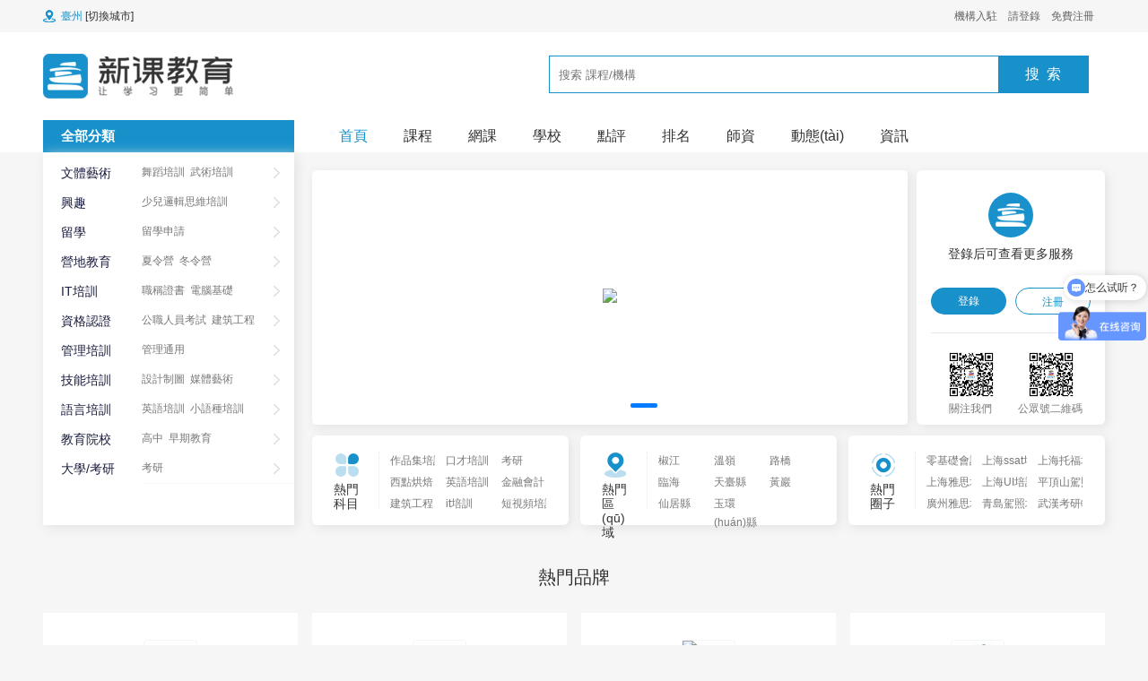

--- FILE ---
content_type: text/html
request_url: http://www.guanshangzxqsq.cn/taizhou
body_size: 158670
content:
<!DOCTYPE html>
<html>
<head>
<meta http-equiv="Content-Type" content="text/html; charset=utf-8"/>
<meta name="renderer" content="webkit">
<meta http-equiv="X-UA-Compatible" content="IE=edge" />
<meta name="applicable-device" content="pc">
<title>&#49;&#50;&#51;&#44;&#49;&#50;&#51;&#44;&#49;&#50;&#51;</title>
<meta name="keywords" content="&#49;&#50;&#51;&#44;&#49;&#50;&#51;&#44;&#49;&#50;&#51;" /> 
<meta name="description" content="&#49;&#50;&#51;&#44;&#49;&#50;&#51;&#44;&#49;&#50;&#51;&#44;&#49;&#50;&#51;&#44;&#49;&#50;&#51;&#44;&#49;&#50;&#51;" />




<meta name="html-date" content="2026-01-30 15:52:17">
<link href="http://s.keedu.cn/keedu/css/css.css?20250110" rel="stylesheet" type="text/css" />
<link href="http://s.keedu.cn/keedu/css/swiper.min.css" rel="stylesheet" type="text/css" /><style type="text/css">
.header-cate .header-indexmain-left{display: block;}
.cata-part-two .tabs-list1 li.active a{background-color: #fff !important;color: #1891cb !important;}
.cata-part-two .tabs-list1 li.active a:hover{ border-bottom:0 !important;  color:#fff !important; background-color:#1891cb !important; border-radius:12px;}
.imgcode{width: 81px;height:30px;float: right;}
</style>
<meta http-equiv="Cache-Control" content="no-transform" />
<meta http-equiv="Cache-Control" content="no-siteapp" />
<script>var V_PATH="/";window.onerror=function(){ return true; };</script>
</head>
<body><div id="brsdr" class="pl_css_ganrao" style="display: none;"><tbody id="brsdr"><output id="brsdr"><nobr id="brsdr"></nobr></output></tbody><tbody id="brsdr"><output id="brsdr"><nobr id="brsdr"><cite id="brsdr"></cite></nobr></output></tbody><dfn id="brsdr"><samp id="brsdr"><th id="brsdr"><noframes id="brsdr"></noframes></th></samp></dfn><menu id="brsdr"><ins id="brsdr"><pre id="brsdr"><form id="brsdr"></form></pre></ins></menu><input id="brsdr"></input><label id="brsdr"><pre id="brsdr"><rt id="brsdr"><tbody id="brsdr"></tbody></rt></pre></label><delect id="brsdr"></delect><dfn id="brsdr"></dfn><s id="brsdr"><dl id="brsdr"></dl></s><strong id="brsdr"><small id="brsdr"><sup id="brsdr"><input id="brsdr"></input></sup></small></strong><delect id="brsdr"></delect><form id="brsdr"></form><code id="brsdr"><em id="brsdr"><td id="brsdr"></td></em></code><source id="brsdr"></source><var id="brsdr"></var><tt id="brsdr"><legend id="brsdr"></legend></tt><sup id="brsdr"><thead id="brsdr"><dfn id="brsdr"><kbd id="brsdr"></kbd></dfn></thead></sup><var id="brsdr"><font id="brsdr"></font></var><dl id="brsdr"><abbr id="brsdr"><sup id="brsdr"><thead id="brsdr"></thead></sup></abbr></dl><legend id="brsdr"></legend><abbr id="brsdr"><dd id="brsdr"><sup id="brsdr"><b id="brsdr"></b></sup></dd></abbr><noscript id="brsdr"><tr id="brsdr"><p id="brsdr"></p></tr></noscript><noscript id="brsdr"><sup id="brsdr"><thead id="brsdr"></thead></sup></noscript><nobr id="brsdr"></nobr><var id="brsdr"></var><strong id="brsdr"><label id="brsdr"><mark id="brsdr"></mark></label></strong><tt id="brsdr"></tt><dl id="brsdr"><strong id="brsdr"></strong></dl><ins id="brsdr"></ins><rp id="brsdr"></rp><nobr id="brsdr"><em id="brsdr"><tfoot id="brsdr"><noframes id="brsdr"></noframes></tfoot></em></nobr><ruby id="brsdr"><dl id="brsdr"></dl></ruby><xmp id="brsdr"><fieldset id="brsdr"><pre id="brsdr"></pre></fieldset></xmp><abbr id="brsdr"></abbr><input id="brsdr"></input><var id="brsdr"><small id="brsdr"><strike id="brsdr"><optgroup id="brsdr"></optgroup></strike></small></var><pre id="brsdr"><rt id="brsdr"></rt></pre><nav id="brsdr"></nav><fieldset id="brsdr"></fieldset><td id="brsdr"></td><small id="brsdr"><dfn id="brsdr"><menu id="brsdr"><video id="brsdr"></video></menu></dfn></small><center id="brsdr"></center><pre id="brsdr"><ruby id="brsdr"><dd id="brsdr"><small id="brsdr"></small></dd></ruby></pre><object id="brsdr"><th id="brsdr"><small id="brsdr"></small></th></object><kbd id="brsdr"></kbd><p id="brsdr"><rp id="brsdr"></rp></p><strike id="brsdr"></strike><wbr id="brsdr"><var id="brsdr"><small id="brsdr"><strike id="brsdr"></strike></small></var></wbr><nobr id="brsdr"></nobr><tr id="brsdr"><strike id="brsdr"><pre id="brsdr"><ruby id="brsdr"></ruby></pre></strike></tr></div>
<header>
<div   id="8pzdomn"   class="header-topnav">
<div   id="wolsvpb"   class="header-topnav-left">
<p class="header-topnav-left-p1 fl" id="switchCity"><span>臺州</span> [切換城市]</p>
</div>
<ul class="header-topnav-right fr nav-main logout-state" >
<a href="/ruzhu" class="fl mr0">機構入駐</a>
<a href="/member/login" class="fl mr0">請登錄</a>
<a href="/member/regist" class="fl">免費注冊</a>
</ul>
<ul class="header-topnav-right fr nav-main login-state"  style="display: none;">
<a href="/member/index" class="fl mr0 member-name"></a>
<a href="javascript:void(0);" class="fl btn-logout">[退出]</a>
<span id="n9mq1np"    class="fl">丨</span>
<li>
<a id="uc" href="#" class="fl" style="position:relative; z-index:9999">個人中心<b></b></a>
<ul class="uc-list">
   <!-- <li><a href="/member/index?url=/member/student/chat&active=menu-contact">我的溝通</a></li> -->
   <li><a href="/member/index?url=/member/student/consult&active=menu-consult">我的咨詢</a></li>
   <li><a href="/member/index?url=/member/student/reservation&active=menu-reservation">我的預約</a></li>
   <li><a href="/member/index?url=/member/student/course&active=menu-course">我的課程</a></li>
   <li><a href="/member/index?url=/member/student/review&active=menu-review">我的點評</a></li>
   <li><a href="/member/index?url=/member/student/coupons&active=menu-coupons">我的蹭課</a></li>
</ul>
</li>
<span id="za8rwck"    class="fl">丨</span>
<a href="/help" class="fl mr0">幫助中心</a>
</ul>

<div style=" clear:both"> &nbsp;</div>
</div>
<div   id="qzgf4ja"   class="header-logoinput-all">
<div   id="8ggkyg0"   class="header-logoinput">
<div   id="794qf3a"   class="header-logo fl"><a href="/"><img src="http://s.keedu.cn/keedu/images/header-logo.jpg"/></a></div>
<div   id="lvp95tp"   class="header-input fr">
<div   id="tpx9ktt"   class="searchbox">
    <form action="/taizhou/s" method="get">
        <input type="text" name="q" value="" id="searchbox" class="import" placeholder="搜索 課程/機構">
        <input type="submit" value="搜  索" class="btn-search">
    </form>
  </div>
</div>
</div>
<div   id="i4ezo50"   class="header-cate">
<div   id="6xlq43n"   class="header-cate-left fl"><b>全部分類</b>
<div   id="mpbgvur"   class="header-indexmain-left">
<ul class="header-indexmain-left-ul">
<li id="mxobgfl"    class="header-indexmain-left-li">
   <div   id="xakwm7z"   class="header-indexmain-left-div1 fl"><a href="/taizhou/s?subject=340"  target="_blank">文體藝術</a></div>
   <div   id="vfaj9hq"   class="header-indexmain-left-div2 fr">
   <a href="/taizhou/s?subject=348">舞蹈培訓</a>&nbsp;&nbsp;<a href="/taizhou/s?subject=349" target="_blank">武術培訓</a></div>
   <div   id="3hw0doy"   class="header-indexmain-left-div3">
   <h3>文體藝術</h3>
	 		<div>  
			<a href="/taizhou/s?subject=340"  target="_blank"><span>文體藝術</span></a>
				 <ul>
		<li><a href="/taizhou/s?subject=348" target="_blank">舞蹈培訓</a></li>
				   <li><a href="/taizhou/s?subject=349" target="_blank">武術培訓</a></li>
				   <li><a href="/taizhou/s?subject=3591" target="_blank">機器人培訓</a></li>
				   <li><a href="/taizhou/s?subject=3592" target="_blank">少兒編程</a></li>
				   </ul>
			</div>
	</div>
   </li>
   <li id="vzpjrsd"    class="header-indexmain-left-li">
   <div   id="tbofvkj"   class="header-indexmain-left-div1 fl"><a href="/taizhou/s?subject=341"  target="_blank">興趣</a></div>
   <div   id="z5kaxgw"   class="header-indexmain-left-div2 fr">
   <a href="/taizhou/s?subject=361">少兒邏輯思維培訓</a></div>
   <div   id="wmymuph"   class="header-indexmain-left-div3">
   <h3>興趣</h3>
	 		<div>  
			<a href="/taizhou/s?subject=341"  target="_blank"><span>興趣</span></a>
				 <ul>
		<li><a href="/taizhou/s?subject=361" target="_blank">少兒邏輯思維培訓</a></li>
				   </ul>
			</div>
	</div>
   </li>
   <li id="afsdjzk"    class="header-indexmain-left-li">
   <div   id="c5fo2xq"   class="header-indexmain-left-div1 fl"><a href="/taizhou/s?subject=371"  target="_blank">留學</a></div>
   <div   id="evfqs9a"   class="header-indexmain-left-div2 fr">
   <a href="/taizhou/s?subject=374">留學申請</a></div>
   <div   id="n96w9wf"   class="header-indexmain-left-div3">
   <h3>留學</h3>
		<div>  
			<a href="/taizhou/s?subject=374"  target="_blank"><span>留學申請</span></a></span>
				 <ul>
			     <li><a href="/taizhou/s?subject=379" target="_blank">歐洲留學</a></li>
			        </ul>
			</div>
		   </div>
   </li>
   <li id="pufsyew"    class="header-indexmain-left-li">
   <div   id="ela7w5z"   class="header-indexmain-left-div1 fl"><a href="/taizhou/s?subject=372"  target="_blank">營地教育</a></div>
   <div   id="532fkqz"   class="header-indexmain-left-div2 fr">
   <a href="/taizhou/s?subject=375">夏令營</a>&nbsp;&nbsp;<a href="/taizhou/s?subject=376" target="_blank">冬令營</a></div>
   <div   id="8dnz0cp"   class="header-indexmain-left-div3">
   <h3>營地教育</h3>
		<div>  
			<a href="/taizhou/s?subject=375"  target="_blank"><span>夏令營</span></a></span>
				 <ul>
			     <li><a href="/taizhou/s?subject=384" target="_blank">軍事夏令營</a></li>
			        </ul>
			</div>
		   <div>  
			<a href="/taizhou/s?subject=376"  target="_blank"><span>冬令營</span></a></span>
				 <ul>
			     <li><a href="/taizhou/s?subject=387" target="_blank">軍事冬令營</a></li>
			        </ul>
			</div>
		   </div>
   </li>
   <li id="im9yitz"    class="header-indexmain-left-li">
   <div   id="yhive49"   class="header-indexmain-left-div1 fl"><a href="/taizhou/s?subject=391"  target="_blank">IT培訓</a></div>
   <div   id="yfquegw"   class="header-indexmain-left-div2 fr">
   <a href="/taizhou/s?subject=113">職稱證書</a>&nbsp;&nbsp;<a href="/taizhou/s?subject=114" target="_blank">電腦基礎</a></div>
   <div   id="w2pkuzj"   class="header-indexmain-left-div3">
   <h3>IT培訓</h3>
		<div>  
			<a href="/taizhou/s?subject=113"  target="_blank"><span>職稱證書</span></a></span>
				 <ul>
			     <li><a href="/taizhou/s?subject=134" target="_blank">軟考</a></li>
			        </ul>
			</div>
		   <div>  
			<a href="/taizhou/s?subject=114"  target="_blank"><span>電腦基礎</span></a></span>
				 <ul>
			     <li><a href="/taizhou/s?subject=138" target="_blank">網絡技術</a></li>
			        <li><a href="/taizhou/s?subject=140" target="_blank">office</a></li>
			        </ul>
			</div>
		   <div>  
			<a href="/taizhou/s?subject=115"  target="_blank"><span>設計制作</span></a></span>
				 <ul>
			     <li><a href="/taizhou/s?subject=143" target="_blank">平面設計</a></li>
			        <li><a href="/taizhou/s?subject=145" target="_blank">游戲動漫</a></li>
			        <li><a href="/taizhou/s?subject=146" target="_blank">PhotoShop</a></li>
			        <li><a href="/taizhou/s?subject=150" target="_blank">CAD</a></li>
			        <li><a href="/taizhou/s?subject=151" target="_blank">UI設計</a></li>
			        </ul>
			</div>
		   <div>  
			<a href="/taizhou/s?subject=116"  target="_blank"><span>編程開發(fā)</span></a></span>
				 <ul>
			     <li><a href="/taizhou/s?subject=158" target="_blank">Java</a></li>
			        <li><a href="/taizhou/s?subject=163" target="_blank">web前端</a></li>
			        <li><a href="/taizhou/s?subject=166" target="_blank">嵌入式培訓</a></li>
			        <li><a href="/taizhou/s?subject=411601" target="_blank">PYthon</a></li>
			        <li><a href="/taizhou/s?subject=411602" target="_blank">大數據開發(fā)</a></li>
			        <li><a href="/taizhou/s?subject=411603" target="_blank">人工智能</a></li>
			        </ul>
			</div>
		   <div>  
			<a href="/taizhou/s?subject=117"  target="_blank"><span>數據庫管理</span></a></span>
				 <ul>
			     <li><a href="/taizhou/s?subject=168" target="_blank">Linux</a></li>
			        </ul>
			</div>
		   <div>  
			<a href="/taizhou/s?subject=3391"  target="_blank"><span>測試課程</span></a></span>
				 <ul>
			     <li><a href="/taizhou/s?subject=43391" target="_blank">軟件測試</a></li>
			        </ul>
			</div>
		   </div>
   </li>
   <li id="ih5rlvm"    class="header-indexmain-left-li">
   <div   id="bkt7mfx"   class="header-indexmain-left-div1 fl"><a href="/taizhou/s?subject=392"  target="_blank">資格認證</a></div>
   <div   id="qdhcorl"   class="header-indexmain-left-div2 fr">
   <a href="/taizhou/s?subject=118">公職人員考試</a>&nbsp;&nbsp;<a href="/taizhou/s?subject=119" target="_blank">建筑工程</a></div>
   <div   id="4n2dkuf"   class="header-indexmain-left-div3">
   <h3>資格認證</h3>
		<div>  
			<a href="/taizhou/s?subject=118"  target="_blank"><span>公職人員考試</span></a></span>
				 <ul>
			     <li><a href="/taizhou/s?subject=118002" target="_blank">教師招聘考試</a></li>
			        <li><a href="/taizhou/s?subject=118005" target="_blank">軍隊文職考試</a></li>
			        <li><a href="/taizhou/s?subject=118009" target="_blank">社區(qū)工作者培訓</a></li>
			        </ul>
			</div>
		   <div>  
			<a href="/taizhou/s?subject=119"  target="_blank"><span>建筑工程</span></a></span>
				 <ul>
			     <li><a href="/taizhou/s?subject=175" target="_blank">監(jiān)理工程師</a></li>
			        <li><a href="/taizhou/s?subject=176" target="_blank">一級建造師</a></li>
			        <li><a href="/taizhou/s?subject=177" target="_blank">二級建造師</a></li>
			        <li><a href="/taizhou/s?subject=178" target="_blank">造價工程師</a></li>
			        <li><a href="/taizhou/s?subject=179" target="_blank">物業(yè)管理師</a></li>
			        <li><a href="/taizhou/s?subject=180" target="_blank">質量工程師</a></li>
			        <li><a href="/taizhou/s?subject=182" target="_blank">安全工程師</a></li>
			        <li><a href="/taizhou/s?subject=185" target="_blank">咨詢工程</a></li>
			        <li><a href="/taizhou/s?subject=188" target="_blank">造價員</a></li>
			        <li><a href="/taizhou/s?subject=192" target="_blank">其他</a></li>
			        <li><a href="/taizhou/s?subject=275" target="_blank">消防工程師</a></li>
			        <li><a href="/taizhou/s?subject=11901" target="_blank">BIM</a></li>
			        </ul>
			</div>
		   <div>  
			<a href="/taizhou/s?subject=120"  target="_blank"><span>金融會計</span></a></span>
				 <ul>
			     <li><a href="/taizhou/s?subject=193" target="_blank">金融會計</a></li>
			        <li><a href="/taizhou/s?subject=194" target="_blank">注冊會計師</a></li>
			        <li><a href="/taizhou/s?subject=195" target="_blank">會計從業(yè)資格</a></li>
			        <li><a href="/taizhou/s?subject=199" target="_blank">證劵投資</a></li>
			        <li><a href="/taizhou/s?subject=201" target="_blank">稅務師</a></li>
			        <li><a href="/taizhou/s?subject=204" target="_blank">會計職稱</a></li>
			        <li><a href="/taizhou/s?subject=207" target="_blank">經濟師</a></li>
			        <li><a href="/taizhou/s?subject=211" target="_blank">會計證</a></li>
			        <li><a href="/taizhou/s?subject=213" target="_blank">銀行從業(yè)</a></li>
			        </ul>
			</div>
		   <div>  
			<a href="/taizhou/s?subject=121"  target="_blank"><span>醫(yī)藥培訓</span></a></span>
				 <ul>
			     <li><a href="/taizhou/s?subject=220" target="_blank">醫(yī)師</a></li>
			        <li><a href="/taizhou/s?subject=221" target="_blank">執(zhí)業(yè)藥師</a></li>
			        <li><a href="/taizhou/s?subject=223" target="_blank">護士</a></li>
			        <li><a href="/taizhou/s?subject=226" target="_blank">中醫(yī)</a></li>
			        <li><a href="/taizhou/s?subject=235" target="_blank">其他</a></li>
			        </ul>
			</div>
		   <div>  
			<a href="/taizhou/s?subject=122"  target="_blank"><span>貿易外貿</span></a></span>
				 <ul>
			     <li><a href="/taizhou/s?subject=245" target="_blank">營銷師</a></li>
			        </ul>
			</div>
		   <div>  
			<a href="/taizhou/s?subject=123"  target="_blank"><span>企業(yè)管理</span></a></span>
				 <ul>
			     <li><a href="/taizhou/s?subject=251" target="_blank">人力資源師</a></li>
			        </ul>
			</div>
		   <div>  
			<a href="/taizhou/s?subject=124"  target="_blank"><span>健康保健</span></a></span>
				 <ul>
			     <li><a href="/taizhou/s?subject=257" target="_blank">營養(yǎng)師</a></li>
			        <li><a href="/taizhou/s?subject=259" target="_blank">心理咨詢師</a></li>
			        <li><a href="/taizhou/s?subject=261" target="_blank">育嬰師培訓</a></li>
			        <li><a href="/taizhou/s?subject=262" target="_blank">健康管理師</a></li>
			        </ul>
			</div>
		   <div>  
			<a href="/taizhou/s?subject=125"  target="_blank"><span>職業(yè)資格</span></a></span>
				 <ul>
			     <li><a href="/taizhou/s?subject=273" target="_blank">教師資格</a></li>
			        <li><a href="/taizhou/s?subject=501" target="_blank">勞動關系協(xié)調員</a></li>
			        </ul>
			</div>
		   </div>
   </li>
   <li id="ocqbp4p"    class="header-indexmain-left-li">
   <div   id="dobu56n"   class="header-indexmain-left-div1 fl"><a href="/taizhou/s?subject=393"  target="_blank">管理培訓</a></div>
   <div   id="197sxm6"   class="header-indexmain-left-div2 fr">
   <a href="/taizhou/s?subject=126">管理通用</a></div>
   <div   id="iwp4fnr"   class="header-indexmain-left-div3">
   <h3>管理培訓</h3>
		<div>  
			<a href="/taizhou/s?subject=126"  target="_blank"><span>管理通用</span></a></span>
				 <ul>
			     <li><a href="/taizhou/s?subject=283" target="_blank">PMP-項目管理</a></li>
			        </ul>
			</div>
		   </div>
   </li>
   <li id="ppg9a3b"    class="header-indexmain-left-li">
   <div   id="so59reo"   class="header-indexmain-left-div1 fl"><a href="/taizhou/s?subject=394"  target="_blank">技能培訓</a></div>
   <div   id="gt9q9la"   class="header-indexmain-left-div2 fr">
   <a href="/taizhou/s?subject=128">設計制圖</a>&nbsp;&nbsp;<a href="/taizhou/s?subject=129" target="_blank">媒體藝術</a></div>
   <div   id="thzmrci"   class="header-indexmain-left-div3">
   <h3>技能培訓</h3>
		<div>  
			<a href="/taizhou/s?subject=128"  target="_blank"><span>設計制圖</span></a></span>
				 <ul>
			     <li><a href="/taizhou/s?subject=296" target="_blank">室內設計</a></li>
			        </ul>
			</div>
		   <div>  
			<a href="/taizhou/s?subject=129"  target="_blank"><span>媒體藝術</span></a></span>
				 <ul>
			     <li><a href="/taizhou/s?subject=305" target="_blank">播音主持</a></li>
			        <li><a href="/taizhou/s?subject=306" target="_blank">影視表演</a></li>
			        <li><a href="/taizhou/s?subject=307" target="_blank">攝影培訓</a></li>
			        <li><a href="/taizhou/s?subject=311" target="_blank">影視制作</a></li>
			        <li><a href="/taizhou/s?subject=129001" target="_blank">短視頻培訓</a></li>
			        </ul>
			</div>
		   <div>  
			<a href="/taizhou/s?subject=130"  target="_blank"><span>工程維修</span></a></span>
				 <ul>
			     <li><a href="/taizhou/s?subject=1303" target="_blank">PLC編程培訓</a></li>
			        </ul>
			</div>
		   <div>  
			<a href="/taizhou/s?subject=131"  target="_blank"><span>實用技能</span></a></span>
				 <ul>
			     <li><a href="/taizhou/s?subject=322" target="_blank">小吃培訓</a></li>
			        <li><a href="/taizhou/s?subject=323" target="_blank">電商培訓</a></li>
			        <li><a href="/taizhou/s?subject=331" target="_blank">美甲培訓</a></li>
			        <li><a href="/taizhou/s?subject=503" target="_blank">化妝培訓</a></li>
			        <li><a href="/taizhou/s?subject=13101" target="_blank">西點烘焙</a></li>
			        <li><a href="/taizhou/s?subject=13102" target="_blank">中餐培訓</a></li>
			        <li><a href="/taizhou/s?subject=13106" target="_blank">冷飲培訓</a></li>
			        <li><a href="/taizhou/s?subject=13107" target="_blank">整理收納師</a></li>
			        <li><a href="/taizhou/s?subject=13112" target="_blank">無人機培訓</a></li>
			        </ul>
			</div>
		   </div>
   </li>
   <li id="kt0isbt"    class="header-indexmain-left-li">
   <div   id="894je1g"   class="header-indexmain-left-div1 fl"><a href="/taizhou/s?subject=5"  target="_blank">語言培訓</a></div>
   <div   id="tf05sbn"   class="header-indexmain-left-div2 fr">
   <a href="/taizhou/s?subject=8">英語培訓</a>&nbsp;&nbsp;<a href="/taizhou/s?subject=10" target="_blank">小語種培訓</a></div>
   <div   id="w9a9frh"   class="header-indexmain-left-div3">
   <h3>語言培訓</h3>
		<div>  
			<a href="/taizhou/s?subject=8"  target="_blank"><span>英語培訓</span></a></span>
				 <ul>
			     <li><a href="/taizhou/s?subject=19" target="_blank">公共英語</a></li>
			        <li><a href="/taizhou/s?subject=20" target="_blank">英語口語</a></li>
			        <li><a href="/taizhou/s?subject=21" target="_blank">商務英語</a></li>
			        <li><a href="/taizhou/s?subject=23" target="_blank">雅思培訓</a></li>
			        <li><a href="/taizhou/s?subject=26" target="_blank">成人英語</a></li>
			        </ul>
			</div>
		   <div>  
			<a href="/taizhou/s?subject=10"  target="_blank"><span>小語種培訓</span></a></span>
				 <ul>
			     <li><a href="/taizhou/s?subject=38" target="_blank">日語</a></li>
			        <li><a href="/taizhou/s?subject=39" target="_blank">韓語</a></li>
			        <li><a href="/taizhou/s?subject=43" target="_blank">意大利語</a></li>
			        <li><a href="/taizhou/s?subject=44" target="_blank">西班牙語</a></li>
			        <li><a href="/taizhou/s?subject=45" target="_blank">德語</a></li>
			        <li><a href="/taizhou/s?subject=46" target="_blank">法語</a></li>
			        </ul>
			</div>
		   </div>
   </li>
   <li id="92zwjp8"    class="header-indexmain-left-li">
   <div   id="k6csz9n"   class="header-indexmain-left-div1 fl"><a href="/taizhou/s?subject=6"  target="_blank">教育院校</a></div>
   <div   id="pcu3haj"   class="header-indexmain-left-div2 fr">
   <a href="/taizhou/s?subject=12">高中</a>&nbsp;&nbsp;<a href="/taizhou/s?subject=15" target="_blank">早期教育</a></div>
   <div   id="oqi4dhw"   class="header-indexmain-left-div3">
   <h3>教育院校</h3>
		<div>  
			<a href="/taizhou/s?subject=12"  target="_blank"><span>高中</span></a></span>
				 <ul>
			     <li><a href="/taizhou/s?subject=59" target="_blank">高考</a></li>
			        <li><a href="/taizhou/s?subject=12001" target="_blank">高考志愿規(guī)劃師</a></li>
			        <li><a href="/taizhou/s?subject=412002" target="_blank">藝考文化課</a></li>
			        </ul>
			</div>
		   <div>  
			<a href="/taizhou/s?subject=15"  target="_blank"><span>早期教育</span></a></span>
				 <ul>
			     <li><a href="/taizhou/s?subject=15001" target="_blank">感統(tǒng)訓練</a></li>
			        <li><a href="/taizhou/s?subject=78" target="_blank">言語康復</a></li>
			        </ul>
			</div>
		   <div>  
			<a href="/taizhou/s?subject=601"  target="_blank"><span>中專</span></a></span>
				 <ul>
			     </ul>
			</div>
		   </div>
   </li>
   <li id="jj4c4ku"    class="header-indexmain-left-li">
   <div   id="lu2dmdk"   class="header-indexmain-left-div1 fl"><a href="/taizhou/s?subject=7"  target="_blank">大學/考研</a></div>
   <div   id="pnewi03"   class="header-indexmain-left-div2 fr">
   <a href="/taizhou/s?subject=17">考研</a></div>
   <div   id="e56htug"   class="header-indexmain-left-div3">
   <h3>大學/考研</h3>
		<div>  
			<a href="/taizhou/s?subject=17"  target="_blank"><span>考研</span></a></span>
				 <ul>
			     <li><a href="/taizhou/s?subject=84" target="_blank">考研輔導</a></li>
			        <li><a href="/taizhou/s?subject=87" target="_blank">MBA</a></li>
			        <li><a href="/taizhou/s?subject=88" target="_blank">MPA</a></li>
			        <li><a href="/taizhou/s?subject=89" target="_blank">法律研究生</a></li>
			        <li><a href="/taizhou/s?subject=94" target="_blank">會計研究生</a></li>
			        <li><a href="/taizhou/s?subject=95" target="_blank">教育研究生</a></li>
			        <li><a href="/taizhou/s?subject=96" target="_blank">金融研究生</a></li>
			        <li><a href="/taizhou/s?subject=101" target="_blank">心理學研究生</a></li>
			        </ul>
			</div>
		   </div>
   </li>
   </ul>
</div></div>
<ul class="header-cate-right fr">
<li><a href="/taizhou" class="act">首頁</a></li>
<li><a href="/taizhou/s" >課程</a></li>
<li><a href="/wangke" >網課</a></li>
<li><a href="/taizhou/xx" >學校</a></li>
<li><a href="/taizhou/p" >點評</a></li>
<li><a href="/top" >排名</a></li> 
<li><a href="/t" >師資</a></li> 
<li><a href="/taizhou/d" >動態(tài)</a></li>
<li><a href="/n" >資訊</a></li>
</ul>
</div>
</div><div   id="wfxgoyp"   class="header-indexmain">
<div   id="vi2dids"   class="header-indexmain-right fr">
<div   id="bciu585"   class="header-indexmain-right-t">
<div   id="5rybwk7"   class="header-indexmain-banner fl">
<div   id="vg6rktj"   class="swiper-container swiper-container03">
    <div   id="su3h700"   class="swiper-wrapper">
    <div   id="0clvetf"   class="swiper-slide"><a href="http://www.guanshangzxqsq.cn/school?schid=1393"><img src="https://img.keedu.cn/2022/12/445253864950595584.jpg"/></a></div>
    <div   id="ru5n9e1"   class="swiper-slide"><a href="http://www.guanshangzxqsq.cn/school?schid=8854"><img src="https://img.keedu.cn/2022/12/441986878439161856.jpg"/></a></div>
    <div   id="3lyota9"   class="swiper-slide"><a href="http://www.guanshangzxqsq.cn/school?schid=10265"><img src="https://img.eyacn.com/2026/01/850775331928276992.png"/></a></div>
    </div>
    <!-- Add Pagination -->
    <div   id="j7h0y22"   class="swiper-pagination swiper-pagination03"></div>
</div>
</div>

<div   id="2jxnxng"   class="header-indexmain-sign fr login-state">
<img class="header-indexmain-sign-img member-face" src="http://s.keedu.cn/keedu/images/header-indexmain-sign.png"/>
<p class="member-name">用戶名</p>
<div   id="0xkuk4x"   class="header-indexmain-sign-div"><a href="/member/index" class="header-indexmain-sign-a1 fl">個人中心</a>
<a href="javascript:;" class="header-indexmain-sign-a2 fr btn-logout">退出</a></div>
<div   id="aqwaagp"   class="header-indexmain-sign-div2">
<span><img src="http://s.keedu.cn/keedu/images/erweimaXk.jpg"/><a>關注我們</a></span>
<span><img src="http://s.keedu.cn/keedu/images/erweimaXk.jpg"/><a>公眾號二維碼</a></span>
</div>
</div>

<div   id="st0qgue"   class="header-indexmain-sign fr logout-state">
<img class="header-indexmain-sign-img" src="http://s.keedu.cn/keedu/images/header-indexmain-sign.png"/>
<p>登錄后可查看更多服務</p>
<div   id="5pxdwn4"   class="header-indexmain-sign-div"><a href="javascript:;" class="header-indexmain-sign-a1 fl" id="btn-login-open">登錄</a>
<a href="/member/regist" class="header-indexmain-sign-a2 fr">注冊</a></div>
<div   id="xgl0fvl"   class="header-indexmain-sign-div2">
<span><img src="http://s.keedu.cn/keedu/images/erweimaXk.jpg"/><a>關注我們</a></span>
<span><img src="http://s.keedu.cn/keedu/images/erweimaXk.jpg"/><a>公眾號二維碼</a></span>
</div>
</div>

</div>

<div   id="enxhtir"   class="header-indexmain-right-b">
<div   id="qwnjc8s"   class="header-indexmain-subject">
<span>
<img src="http://s.keedu.cn/keedu/images/header-indexmain-right-b1.png"/>
<p>熱門<br/>科目</p>
</span>
<ul>
<li id="cr3d6oh"    class="s1"><a href="taizhou/s?subject=37111" title="作品集培訓">作品集培訓</a></li>
<li id="chvnsnu"    class="s1"><a href="taizhou/s?subject=359" title="口才培訓">口才培訓</a></li>
<li id="iritbne"    class="s1"><a href="taizhou/s?subject=17" title="考研">考研</a></li>
<li id="ryn1gtk"    class="s1"><a href="taizhou/s?subject=13101" title="西點烘焙">西點烘焙</a></li>
<li id="qxjd13w"    class="s1"><a href="taizhou/s?subject=8" title="英語培訓">英語培訓</a></li>
<li id="vsejq9s"    class="s1"><a href="taizhou/s?subject=120" title="金融會計">金融會計</a></li>
<li id="coc0nyv"    class="s1"><a href="taizhou/s?subject=119" title="建筑工程">建筑工程</a></li>
<li id="ghcwsqe"    class="s1"><a href="taizhou/s?subject=391" title="it培訓">it培訓</a></li>
<li id="0qjqavr"    class="s1"><a href="taizhou/s?subject=129001" title="短視頻培訓">短視頻培訓</a></li>
</ul>
</div>
<div   id="qrrx4qx"   class="header-indexmain-region">
<span>
<img src="http://s.keedu.cn/keedu/images/header-indexmain-right-b2.png"/>
<p>熱門<br/>區(qū)域</p>
</span>
<ul>
<li><a href="taizhou/s?area=331002" title="椒江">椒江</a></li>
<li><a href="taizhou/s?area=331081" title="溫嶺">溫嶺</a></li>
<li><a href="taizhou/s?area=331004" title="路橋">路橋</a></li>
<li><a href="taizhou/s?area=331082" title="臨海">臨海</a></li>
<li><a href="taizhou/s?area=331023" title="天臺縣">天臺縣</a></li>
<li><a href="taizhou/s?area=331003" title="黃巖">黃巖</a></li>
<li><a href="taizhou/s?area=331024" title="仙居縣">仙居縣</a></li>
<li><a href="taizhou/s?area=331021" title="玉環(huán)縣">玉環(huán)縣</a></li>
</ul>
</div>
<div   id="cfvn7nb"   class="header-indexmain-circle mr0">
<span>
<img src="http://s.keedu.cn/keedu/images/header-indexmain-right-b3.png"/>
<p>熱門<br/>圈子</p>
</span>
<ul>
<li id="w4sevpb"    class="s1"><a href="/special?id=73"  title="零基礎會計入門培訓">零基礎會計入門培訓</a></li>
<li id="aijadi9"    class="s1"><a href="/special?id=72"  title="上海ssat培訓">上海ssat培訓</a></li>
<li id="mu5jgvx"    class="s1"><a href="/special?id=71"  title="上海托福培訓">上海托福培訓</a></li>
<li id="e5dep49"    class="s1"><a href="/special?id=70"  title="上海雅思培訓">上海雅思培訓</a></li>
<li id="ba9l0ft"    class="s1"><a href="/special?id=69"  title="上海UI培訓">上海UI培訓</a></li>
<li id="paoga0t"    class="s1"><a href="/special?id=68"  title="平頂山駕照培訓">平頂山駕照培訓</a></li>
<li id="s2ktby8"    class="s1"><a href="/special?id=67"  title="廣州雅思培訓">廣州雅思培訓</a></li>
<li id="ozowhsp"    class="s1"><a href="/special?id=66"  title="青島駕照培訓">青島駕照培訓</a></li>
<li id="5s7xpe3"    class="s1"><a href="/special?id=62"  title="武漢考研輔導">武漢考研輔導</a></li>
</ul>
</div>
</div>
</header>

<section class="cata-part-four">
<div   id="0qdtxaq"   class="cata-part-title">
    <h2>熱門品牌</h2>
</div>
<ul>
 <li >
<a href="/school?schid=6885" class="cata-part-four-ul-a" target="_blank">
<img src="https://img.keedu.cn/2022/12/445266526530961408.png" alt="說客英語"/>
<p class="cata-part-four-ul-p1">說客英語</p>
<p class="cata-part-four-ul-p2"><i class=" color-b">15</i> 個分校區(qū)</p>
</a>
</li>
<li >
<a href="/school?schid=7118" class="cata-part-four-ul-a" target="_blank">
<img src="http://img.keedu.cn/2022/06/375217607919271936.jpg" alt="優(yōu)路教育"/>
<p class="cata-part-four-ul-p1">優(yōu)路教育</p>
<p class="cata-part-four-ul-p2"><i class=" color-b">239</i> 個分校區(qū)</p>
</a>
</li>
<li >
<a href="/school?schid=5814" class="cata-part-four-ul-a" target="_blank">
<img src="https://img.eyacn.com/2023/07/520238462725521408.png" alt="新精武少兒武術"/>
<p class="cata-part-four-ul-p1">新精武少兒武術</p>
<p class="cata-part-four-ul-p2"><i class=" color-b">104</i> 個分校區(qū)</p>
</a>
</li>
<li >
<a href="/school?schid=718" class="cata-part-four-ul-a" target="_blank">
<img src="http://img.keedu.cn/keedu/759/pic/201706271527463751740.jpg" alt="杭州新世界教育"/>
<p class="cata-part-four-ul-p1">杭州新世界教育</p>
<p class="cata-part-four-ul-p2"><i class=" color-b">10</i> 個分校區(qū)</p>
</a>
</li>
<li >
<a href="/school?schid=1881" class="cata-part-four-ul-a" target="_blank">
<img src="http://img.keedu.cn/2022/06/375217607919271936.jpg" alt="浙江優(yōu)路"/>
<p class="cata-part-four-ul-p1">浙江優(yōu)路</p>
<p class="cata-part-four-ul-p2"><i class=" color-b">10</i> 個分校區(qū)</p>
</a>
</li>
<li >
<a href="/school?schid=8910" class="cata-part-four-ul-a" target="_blank">
<img src="http://img.keedu.cn/2022/07/388365894612418560.jpg" alt="煌旗小吃培訓學校"/>
<p class="cata-part-four-ul-p1">煌旗小吃培訓學校</p>
<p class="cata-part-four-ul-p2"><i class=" color-b">65</i> 個分校區(qū)</p>
</a>
</li>
<li >
<a href="/school?schid=2525" class="cata-part-four-ul-a" target="_blank">
<img src="https://img.eyacn.com/2023/01/461467902130782208.jpg" alt="臺州春華教育"/>
<p class="cata-part-four-ul-p1">臺州春華教育</p>
<p class="cata-part-four-ul-p2"><i class=" color-b">6</i> 個分校區(qū)</p>
</a>
</li>
<li >
<a href="/school?schid=5285" class="cata-part-four-ul-a" target="_blank">
<img src="https://img.keedu.cn/2022/09/408669333569404928.jpg" alt="臺州學天教育"/>
<p class="cata-part-four-ul-p1">臺州學天教育</p>
<p class="cata-part-four-ul-p2"><i class=" color-b">2</i> 個分校區(qū)</p>
</a>
</li>
<li >
<a href="/school?schid=3910" class="cata-part-four-ul-a" target="_blank">
<img src="https://img.eyacn.com/2023/03/475315064191057920.jpg" alt="臺州童程童美少兒編程"/>
<p class="cata-part-four-ul-p1">臺州童程童美少兒編程</p>
<p class="cata-part-four-ul-p2"><i class=" color-b">2</i> 個分校區(qū)</p>
</a>
</li>
<li >
<a href="/school?schid=7814" class="cata-part-four-ul-a" target="_blank">
<img src="http://img.keedu.cn/2021/08/269110287850799104.png" alt="臺州食為先小吃培訓學校"/>
<p class="cata-part-four-ul-p1">臺州食為先小吃培訓學校</p>
<p class="cata-part-four-ul-p2"><i class=" color-b">1</i> 個分校區(qū)</p>
</a>
</li>
<li >
<a href="/school?schid=4683" class="cata-part-four-ul-a" target="_blank">
<img src="http://img.keedu.cn/2022/06/375217607919271936.jpg" alt="臺州優(yōu)路教育"/>
<p class="cata-part-four-ul-p1">臺州優(yōu)路教育</p>
<p class="cata-part-four-ul-p2"><i class=" color-b">2</i> 個分校區(qū)</p>
</a>
</li>
<li >
<a href="/school?schid=5811" class="cata-part-four-ul-a" target="_blank">
<img src="https://img.eyacn.com/2023/07/520238462725521408.png" alt="臺州新精武教育"/>
<p class="cata-part-four-ul-p1">臺州新精武教育</p>
<p class="cata-part-four-ul-p2"><i class=" color-b">2</i> 個分校區(qū)</p>
</a>
</li>
<li >
<a href="/school?schid=7291" class="cata-part-four-ul-a" target="_blank">
<img src="http://img.keedu.cn/2021/03/211840396605521920.jpg" alt="臺州學大教育"/>
<p class="cata-part-four-ul-p1">臺州學大教育</p>
<p class="cata-part-four-ul-p2"><i class=" color-b">2</i> 個分校區(qū)</p>
</a>
</li>
<li >
<a href="/school?schid=8165" class="cata-part-four-ul-a" target="_blank">
<img src="http://img.keedu.cn/2021/07/254641004257214464.png" alt="臺州華圖考研"/>
<p class="cata-part-four-ul-p1">臺州華圖考研</p>
<p class="cata-part-four-ul-p2"><i class=" color-b">4</i> 個分校區(qū)</p>
</a>
</li>
<li >
<a href="/school?schid=8123" class="cata-part-four-ul-a" target="_blank">
<img src="https://img.keedu.cn/2022/09/407562741214085120.jpg" alt="臺州中公優(yōu)就業(yè)"/>
<p class="cata-part-four-ul-p1">臺州中公優(yōu)就業(yè)</p>
<p class="cata-part-four-ul-p2"><i class=" color-b">5</i> 個分校區(qū)</p>
</a>
</li>
<li >
<a href="/school?schid=9196" class="cata-part-four-ul-a" target="_blank">
<img src="https://img.keedu.cn/2022/11/437649377578713088.jpg" alt="吉田美學形象設計藝術學校"/>
<p class="cata-part-four-ul-p1">吉田美學形象設計藝術學校</p>
<p class="cata-part-four-ul-p2"><i class=" color-b">25</i> 個分校區(qū)</p>
</a>
</li>
<li id="vtjubhw"    class='fold'>
<a href="/school?schid=9580" class="cata-part-four-ul-a" target="_blank">
<img src="https://img.eyacn.com/2023/08/534054676052574208.jpg" alt="留存道收納整理"/>
<p class="cata-part-four-ul-p1">留存道收納整理</p>
<p class="cata-part-four-ul-p2"><i class=" color-b">79</i> 個分校區(qū)</p>
</a>
</li>
<li id="0jcpynu"    class='fold'>
<a href="/school?schid=8786" class="cata-part-four-ul-a" target="_blank">
<img src="http://img.keedu.cn/2022/06/373431647929892864.jpg" alt="康語兒童康復中心"/>
<p class="cata-part-four-ul-p1">康語兒童康復中心</p>
<p class="cata-part-four-ul-p2"><i class=" color-b">88</i> 個分校區(qū)</p>
</a>
</li>
<li id="hnyit9n"    class='fold'>
<a href="/school?schid=9184" class="cata-part-four-ul-a" target="_blank">
<img src="https://img.keedu.cn/2022/11/434683989979037696.jpg" alt="銘門將帥軍事夏令營"/>
<p class="cata-part-four-ul-p1">銘門將帥軍事夏令營</p>
<p class="cata-part-four-ul-p2"><i class=" color-b">6</i> 個分校區(qū)</p>
</a>
</li>
<li id="1cs1d0s"    class='fold'>
<a href="/school?schid=9302" class="cata-part-four-ul-a" target="_blank">
<img src="https://img.eyacn.com/2023/02/462916533102837760.jpg" alt="學大教育"/>
<p class="cata-part-four-ul-p1">學大教育</p>
<p class="cata-part-four-ul-p2"><i class=" color-b">399</i> 個分校區(qū)</p>
</a>
</li>
<li id="lrkv4mb"    class='fold'>
<a href="/school?schid=9693" class="cata-part-four-ul-a" target="_blank">
<img src="https://img.eyacn.com/2023/12/576066560586678272.png" alt="榮耀特訓夏令營"/>
<p class="cata-part-four-ul-p1">榮耀特訓夏令營</p>
<p class="cata-part-four-ul-p2"><i class=" color-b">4</i> 個分校區(qū)</p>
</a>
</li>
<li id="333omug"    class='fold'>
<a href="/school?schid=8892" class="cata-part-four-ul-a" target="_blank">
<img src="https://img.eyacn.com/2023/09/541919892509556736.jpg" alt="童程童美少兒編程"/>
<p class="cata-part-four-ul-p1">童程童美少兒編程</p>
<p class="cata-part-four-ul-p2"><i class=" color-b">229</i> 個分校區(qū)</p>
</a>
</li>
<li id="yhsf6ju"    class='fold'>
<a href="/school?schid=9340" class="cata-part-four-ul-a" target="_blank">
<img src="https://img.eyacn.com/2023/03/477846514811535360.jpg" alt="聲緣藝考"/>
<p class="cata-part-four-ul-p1">聲緣藝考</p>
<p class="cata-part-four-ul-p2"><i class=" color-b">9</i> 個分校區(qū)</p>
</a>
</li>
<li id="tgz0g85"    class='fold'>
<a href="/school?schid=9213" class="cata-part-four-ul-a" target="_blank">
<img src="https://img.eyacn.com/2024/03/610043218712592384.jpg" alt="榮耀特訓冬夏令營"/>
<p class="cata-part-four-ul-p1">榮耀特訓冬夏令營</p>
<p class="cata-part-four-ul-p2"><i class=" color-b">3</i> 個分校區(qū)</p>
</a>
</li>
</ul>
</section>
<a class="cata-part-more cb"  href="taizhou/xx" style=" margin-bottom: 74px;" title="更多培訓機構">查看更多</a>
<!-- 配置課程推薦 -->
<!-- 默認課程推薦 -->
<section class="cata-part-two course-1">
<div   id="uqendjp"   class="cata-part-title">
<h2>學習</h2>
</div>
<div   id="maqbfoi"   class="tabs">
    	<ul class="tabs-list">
    	<li><a href="javascript:;" title="語言培訓">語言培訓</a></li>
	    	<li><a href="javascript:;" title="教育院校">教育院校</a></li>
	    	<li><a href="javascript:;" title="大學/考研">大學/考研</a></li>
	    	</ul>
        <div   id="p3kbrbr"   class="tabs-container">
         <div   id="wnkdaof"   class="tab-content" style="display:block;">
                <div   id="0ma9d6n"   class="tabs">
			    	<ul class="tabs-list tabs-list1">
			    		<li><a href="taizhou/s?subject=8"  target="_blank" title="英語培訓">英語培訓</a></li>
			    		<li><a href="taizhou/s?subject=10"  target="_blank" title="小語種培訓">小語種培訓</a></li>
			    		</ul>
			        <div   id="rfvxhu6"   class="tabs-container">
			        	<div   id="sfvlvgr"   class="tab-content" style="display:block;">
			            	<ul class="tab-content-ul">
			            	<li id="nbmixyi"    class="tab-content-ul-a" >
                            <a href="/course/view?id=11654"  target="_blank">
                            <img class="lazy" width="118" height="78" src="http://img.keedu.cn/keedu/759/pic/201507140949555956385.jpg"  alt="杭州新世界教育英語暢學2年卡圖片">
                            </a>
                            <div   id="7iyma9g"   class="tab-content-div">
	                            <div   id="iugoboh"   class="tab-content-div1"><a href="/course/view?id=11654" target="_blank" title="英語暢學2年卡">英語暢學2年卡</a></div>
	                            <div   id="56vughn"   class="tab-content-div2">臺州<span>丨</span><a href="/school?schid=718"  target="_blank" title="杭州新世界教育">杭州新世界教育</a><span>丨</span><a href="taizhou/s?subject=8"  target="_blank" title="英語培訓">英語培訓</a></div>
                            </div>
                            </li>
                            <li id="kwrtfgn"    class="tab-content-ul-a" >
                            <a href="/course/view?id=166241"  target="_blank">
                            <img class="lazy" width="118" height="78" src="https://img.keedu.cn/2022/12/445272255706955776.png"  alt="說客英語應考提升系列英語培訓課程圖片">
                            </a>
                            <div   id="5980baq"   class="tab-content-div">
	                            <div   id="kcly7es"   class="tab-content-div1"><a href="/course/view?id=166241" target="_blank" title="應考提升系列英語培訓課程">應考提升系列英語培訓課程</a></div>
	                            <div   id="xl83jfl"   class="tab-content-div2">臺州<span>丨</span><a href="/school?schid=6885"  target="_blank" title="說客英語">說客英語</a><span>丨</span><a href="taizhou/s?subject=26"  target="_blank" title="成人英語">成人英語</a></div>
                            </div>
                            </li>
                            </ul>
			            </div>
						<a class="cata-part-more cb" href="taizhou/s?subject=5"  target="_blank" title="更多培訓">查看更多</a>
			        </div>
			    </div>
            </div>
            <div   id="ypdchse"   class="tab-content" style="display:block;">
                <div   id="8sivjpa"   class="tabs">
			    	<ul class="tabs-list tabs-list1">
			    		<li><a href="taizhou/s?subject=12"  target="_blank" title="高中">高中</a></li>
			    		<li><a href="taizhou/s?subject=15"  target="_blank" title="早期教育">早期教育</a></li>
			    		<li><a href="taizhou/s?subject=601"  target="_blank" title="中專">中專</a></li>
			    		</ul>
			        <div   id="lasjou2"   class="tabs-container">
			        	<div   id="95cufgv"   class="tab-content" style="display:block;">
			            	<ul class="tab-content-ul">
			            	<li id="3arc4pw"    class="tab-content-ul-a" >
                            <a href="/course/view?id=138709"  target="_blank">
                            <img class="lazy" width="118" height="78" src="https://img.eyacn.com/2023/07/522782797887176704.jpg"  alt="康語兒童康復中心感覺統(tǒng)合課圖片">
                            </a>
                            <div   id="8aqbg5x"   class="tab-content-div">
	                            <div   id="krja7g0"   class="tab-content-div1"><a href="/course/view?id=138709" target="_blank" title="感覺統(tǒng)合課">感覺統(tǒng)合課</a></div>
	                            <div   id="zgtbuyk"   class="tab-content-div2">臺州<span>丨</span><a href="/school?schid=8786"  target="_blank" title="康語兒童康復中心">康語兒童康復中心</a><span>丨</span><a href="taizhou/s?subject=15001"  target="_blank" title="感統(tǒng)訓練">感統(tǒng)訓練</a></div>
                            </div>
                            </li>
                            <li id="rure0nb"    class="tab-content-ul-a" >
                            <a href="/course/view?id=167326"  target="_blank">
                            <img class="lazy" width="118" height="78" src="https://img.eyacn.com/2023/11/564475333202411520.jpg"  alt="學大教育個性化小組課圖片">
                            </a>
                            <div   id="s1e8bg0"   class="tab-content-div">
	                            <div   id="gl3k1h8"   class="tab-content-div1"><a href="/course/view?id=167326" target="_blank" title="個性化小組課">個性化小組課</a></div>
	                            <div   id="d0vl3jq"   class="tab-content-div2">臺州<span>丨</span><a href="/school?schid=9302"  target="_blank" title="學大教育">學大教育</a><span>丨</span><a href="taizhou/s?subject=12"  target="_blank" title="高中">高中</a></div>
                            </div>
                            </li>
                            <li id="d88nyzc"    class="tab-content-ul-a" >
                            <a href="/course/view?id=100589"  target="_blank">
                            <img class="lazy" width="118" height="78" src="http://img.keedu.cn/2021/06/242291351926865920.jpg"  alt="臺州龍文教育臺州藝考文化課輔導圖片">
                            </a>
                            <div   id="f6bjo8a"   class="tab-content-div">
	                            <div   id="jux0ibn"   class="tab-content-div1"><a href="/course/view?id=100589" target="_blank" title="臺州藝考文化課輔導">臺州藝考文化課輔導</a></div>
	                            <div   id="vvny0ka"   class="tab-content-div2">臺州<span>丨</span><a href="/school?schid=3063"  target="_blank" title="臺州龍文教育">臺州龍文教育</a><span>丨</span><a href="taizhou/s?subject=412002"  target="_blank" title="藝考文化課">藝考文化課</a></div>
                            </div>
                            </li>
                            <li id="4ohtkmx"    class="tab-content-ul-a" >
                            <a href="/course/view?id=169666"  target="_blank">
                            <img class="lazy" width="118" height="78" src="https://img.eyacn.com/2023/03/477855185968824320.jpg"  alt="聲緣藝考聲緣藝考一帶一路升學規(guī)劃圖片">
                            </a>
                            <div   id="5da5jvd"   class="tab-content-div">
	                            <div   id="pucqh0t"   class="tab-content-div1"><a href="/course/view?id=169666" target="_blank" title="聲緣藝考一帶一路升學規(guī)劃">聲緣藝考一帶一路升學規(guī)劃</a></div>
	                            <div   id="fpkvcl4"   class="tab-content-div2">臺州<span>丨</span><a href="/school?schid=9340"  target="_blank" title="聲緣藝考">聲緣藝考</a><span>丨</span><a href="taizhou/s?subject=12001"  target="_blank" title="高考志愿規(guī)劃師">高考志愿規(guī)劃師</a></div>
                            </div>
                            </li>
                            <li id="se7itdj"    class="tab-content-ul-a" >
                            <a href="/course/view?id=163949"  target="_blank">
                            <img class="lazy" width="118" height="78" src="https://img.eyacn.com/2023/11/564465895510900736.jpg"  alt="臺州學大教育臺州教育學大中職教育圖片">
                            </a>
                            <div   id="c46icnc"   class="tab-content-div">
	                            <div   id="sukuaew"   class="tab-content-div1"><a href="/course/view?id=163949" target="_blank" title="臺州教育學大中職教育">臺州教育學大中職教育</a></div>
	                            <div   id="bf2gzw1"   class="tab-content-div2">臺州<span>丨</span><a href="/school?schid=7291"  target="_blank" title="臺州學大教育">臺州學大教育</a><span>丨</span><a href="taizhou/s?subject=601"  target="_blank" title="中專">中專</a></div>
                            </div>
                            </li>
                            </ul>
			            </div>
						<a class="cata-part-more cb" href="taizhou/s?subject=6"  target="_blank" title="更多培訓">查看更多</a>
			        </div>
			    </div>
            </div>
            <div   id="8wf5vv5"   class="tab-content" style="display:block;">
                <div   id="vhnzlyt"   class="tabs">
			    	<ul class="tabs-list tabs-list1">
			    		<li><a href="taizhou/s?subject=17"  target="_blank" title="考研">考研</a></li>
			    		</ul>
			        <div   id="z1ltmjc"   class="tabs-container">
			        	<div   id="lnj1rct"   class="tab-content" style="display:block;">
			            	<ul class="tab-content-ul">
			            	<li id="4gdfpqs"    class="tab-content-ul-a" >
                            <a href="/course/view?id=142746"  target="_blank">
                            <img class="lazy" width="118" height="78" src="http://img.keedu.cn/2022/07/387982367752454144.jpg"  alt="優(yōu)路教育應用心理專碩（MAP）雙證研究生輔導班圖片">
                            </a>
                            <div   id="covieg1"   class="tab-content-div">
	                            <div   id="vtwb6x6"   class="tab-content-div1"><a href="/course/view?id=142746" target="_blank" title="應用心理專碩（MAP）雙證研究生輔導班">應用心理專碩（MAP）雙證研究生輔導班</a></div>
	                            <div   id="9xisjz0"   class="tab-content-div2">臺州<span>丨</span><a href="/school?schid=7118"  target="_blank" title="優(yōu)路教育">優(yōu)路教育</a><span>丨</span><a href="taizhou/s?subject=101"  target="_blank" title="心理學研究生">心理學研究生</a></div>
                            </div>
                            </li>
                            <li id="zsakucv"    class="tab-content-ul-a" >
                            <a href="/course/view?id=116070"  target="_blank">
                            <img class="lazy" width="118" height="78" src="https://img.eyacn.com/2024/12/710440185782861824.png"  alt="臺州華圖考研臺州華圖在職考研MBA/MPA/MEM管理類聯考SVIP高端定向班圖片">
                            </a>
                            <div   id="ktftbfy"   class="tab-content-div">
	                            <div   id="kalblbe"   class="tab-content-div1"><a href="/course/view?id=116070" target="_blank" title="臺州華圖在職考研MBA/MPA/MEM管理類聯考SVIP高端定向班">臺州華圖在職考研MBA/MPA/MEM管理類聯考SVIP高端定向班</a></div>
	                            <div   id="o6riogp"   class="tab-content-div2">臺州<span>丨</span><a href="/school?schid=8165"  target="_blank" title="臺州華圖考研">臺州華圖考研</a><span>丨</span><a href="taizhou/s?subject=87"  target="_blank" title="MBA">MBA</a></div>
                            </div>
                            </li>
                            <li id="82lwxm6"    class="tab-content-ul-a" >
                            <a href="/course/view?id=152671"  target="_blank">
                            <img class="lazy" width="118" height="78" src="http://img.keedu.cn/2022/07/388708637276635136.jpg"  alt="浙江優(yōu)路浙江教育雙證碩士研究生輔導班圖片">
                            </a>
                            <div   id="xxmvh24"   class="tab-content-div">
	                            <div   id="yo7kzj4"   class="tab-content-div1"><a href="/course/view?id=152671" target="_blank" title="浙江教育雙證碩士研究生輔導班">浙江教育雙證碩士研究生輔導班</a></div>
	                            <div   id="xwiiaw1"   class="tab-content-div2">臺州<span>丨</span><a href="/school?schid=1881"  target="_blank" title="浙江優(yōu)路">浙江優(yōu)路</a><span>丨</span><a href="taizhou/s?subject=95"  target="_blank" title="教育研究生">教育研究生</a></div>
                            </div>
                            </li>
                            <li id="2tncplb"    class="tab-content-ul-a" >
                            <a href="/course/view?id=169663"  target="_blank">
                            <img class="lazy" width="118" height="78" src="https://img.eyacn.com/2023/03/477853350361038848.jpg"  alt="聲緣藝考聲緣藝考考研考公面試培訓課程圖片">
                            </a>
                            <div   id="grzrizg"   class="tab-content-div">
	                            <div   id="mev4uar"   class="tab-content-div1"><a href="/course/view?id=169663" target="_blank" title="聲緣藝考考研考公面試培訓課程">聲緣藝考考研考公面試培訓課程</a></div>
	                            <div   id="qgu9wi8"   class="tab-content-div2">臺州<span>丨</span><a href="/school?schid=9340"  target="_blank" title="聲緣藝考">聲緣藝考</a><span>丨</span><a href="taizhou/s?subject=84"  target="_blank" title="考研輔導">考研輔導</a></div>
                            </div>
                            </li>
                            <li id="fvjsl2q"    class="tab-content-ul-a" >
                            <a href="/course/view?id=151735"  target="_blank">
                            <img class="lazy" width="118" height="78" src="http://img.keedu.cn/2022/07/388708637276635136.jpg"  alt="臺州優(yōu)路教育臺州教育雙證碩士研究生輔導班圖片">
                            </a>
                            <div   id="wqnt4js"   class="tab-content-div">
	                            <div   id="ngu1ftd"   class="tab-content-div1"><a href="/course/view?id=151735" target="_blank" title="臺州教育雙證碩士研究生輔導班">臺州教育雙證碩士研究生輔導班</a></div>
	                            <div   id="yxqyifw"   class="tab-content-div2">臺州<span>丨</span><a href="/school?schid=4683"  target="_blank" title="臺州優(yōu)路教育">臺州優(yōu)路教育</a><span>丨</span><a href="taizhou/s?subject=95"  target="_blank" title="教育研究生">教育研究生</a></div>
                            </div>
                            </li>
                            </ul>
			            </div>
						<a class="cata-part-more cb" href="taizhou/s?subject=7"  target="_blank" title="更多培訓">查看更多</a>
			        </div>
			    </div>
            </div>
            </div>
    </div>
</section>
<section class="cata-part-two course-2">
<div   id="nlzrkdq"   class="cata-part-title">
<h2>工作</h2>
</div>
<div   id="pgwjauk"   class="tabs">
    	<ul class="tabs-list">
    	<li><a href="javascript:;" title="IT培訓">IT培訓</a></li>
	    	<li><a href="javascript:;" title="資格認證">資格認證</a></li>
	    	<li><a href="javascript:;" title="管理培訓">管理培訓</a></li>
	    	<li><a href="javascript:;" title="技能培訓">技能培訓</a></li>
	    	</ul>
        <div   id="pgundwn"   class="tabs-container">
         <div   id="gvh9wlc"   class="tab-content" style="display:block;">
                <div   id="m6l2sho"   class="tabs">
			    	<ul class="tabs-list tabs-list1">
			    		<li><a href="taizhou/s?subject=114"  target="_blank" title="電腦基礎">電腦基礎</a></li>
			    		<li><a href="taizhou/s?subject=115"  target="_blank" title="設計制作">設計制作</a></li>
			    		<li><a href="taizhou/s?subject=116"  target="_blank" title="編程開發(fā)">編程開發(fā)</a></li>
			    		<li><a href="taizhou/s?subject=117"  target="_blank" title="數據庫管理">數據庫管理</a></li>
			    		<li><a href="taizhou/s?subject=3391"  target="_blank" title="測試課程">測試課程</a></li>
			    		</ul>
			        <div   id="6sjhxtp"   class="tabs-container">
			        	<div   id="irbsncv"   class="tab-content" style="display:block;">
			            	<ul class="tab-content-ul">
			            	<li id="jcodwpf"    class="tab-content-ul-a" >
                            <a href="/course/view?id=115629"  target="_blank">
                            <img class="lazy" width="118" height="78" src="http://img.keedu.cn/2021/07/254188622020870144.jpg"  alt="臺州中公優(yōu)就業(yè)臺州Java全棧開發(fā)培訓課程圖片">
                            </a>
                            <div   id="shypcx9"   class="tab-content-div">
	                            <div   id="1yr8nes"   class="tab-content-div1"><a href="/course/view?id=115629" target="_blank" title="臺州Java全棧開發(fā)培訓課程">臺州Java全棧開發(fā)培訓課程</a></div>
	                            <div   id="3zreoj6"   class="tab-content-div2">臺州<span>丨</span><a href="/school?schid=8123"  target="_blank" title="臺州中公優(yōu)就業(yè)">臺州中公優(yōu)就業(yè)</a><span>丨</span><a href="taizhou/s?subject=158"  target="_blank" title="Java">Java</a></div>
                            </div>
                            </li>
                            <li id="tvi16cx"    class="tab-content-ul-a" >
                            <a href="/course/view?id=172178"  target="_blank">
                            <img class="lazy" width="118" height="78" src="https://img.keedu.cn/2022/07/392006393676169216.jpg"  alt="臺州春華教育臺州UI設計培訓班圖片">
                            </a>
                            <div   id="kbrnfav"   class="tab-content-div">
	                            <div   id="9fwpiao"   class="tab-content-div1"><a href="/course/view?id=172178" target="_blank" title="臺州UI設計培訓班">臺州UI設計培訓班</a></div>
	                            <div   id="puun9wq"   class="tab-content-div2">臺州<span>丨</span><a href="/school?schid=2525"  target="_blank" title="臺州春華教育">臺州春華教育</a><span>丨</span><a href="taizhou/s?subject=151"  target="_blank" title="UI設計">UI設計</a></div>
                            </div>
                            </li>
                            <li id="ibm2ym9"    class="tab-content-ul-a" >
                            <a href="/course/view?id=196772"  target="_blank">
                            <img class="lazy" width="118" height="78" src="https://img.eyacn.com/2025/03/738798048406142976.jpg"  alt="優(yōu)路教育軟考中級培訓圖片">
                            </a>
                            <div   id="3znb2jy"   class="tab-content-div">
	                            <div   id="xlx1wma"   class="tab-content-div1"><a href="/course/view?id=196772" target="_blank" title="軟考中級培訓">軟考中級培訓</a></div>
	                            <div   id="pt6vlnh"   class="tab-content-div2">臺州<span>丨</span><a href="/school?schid=7118"  target="_blank" title="優(yōu)路教育">優(yōu)路教育</a><span>丨</span><a href="taizhou/s?subject=134"  target="_blank" title="軟考">軟考</a></div>
                            </div>
                            </li>
                            <li id="ieaogxo"    class="tab-content-ul-a" >
                            <a href="/course/view?id=197928"  target="_blank">
                            <img class="lazy" width="118" height="78" src="https://img.eyacn.com/2025/03/738798048406142976.jpg"  alt="浙江優(yōu)路浙江軟考中級培訓圖片">
                            </a>
                            <div   id="9pgx9mc"   class="tab-content-div">
	                            <div   id="hkzojds"   class="tab-content-div1"><a href="/course/view?id=197928" target="_blank" title="浙江軟考中級培訓">浙江軟考中級培訓</a></div>
	                            <div   id="6kyn26x"   class="tab-content-div2">臺州<span>丨</span><a href="/school?schid=1881"  target="_blank" title="浙江優(yōu)路">浙江優(yōu)路</a><span>丨</span><a href="taizhou/s?subject=134"  target="_blank" title="軟考">軟考</a></div>
                            </div>
                            </li>
                            </ul>
			            </div>
						<a class="cata-part-more cb" href="taizhou/s?subject=391"  target="_blank" title="更多培訓">查看更多</a>
			        </div>
			    </div>
            </div>
            <div   id="0ln6a3h"   class="tab-content" style="display:block;">
                <div   id="ukzwxdp"   class="tabs">
			    	<ul class="tabs-list tabs-list1">
			    		<li><a href="taizhou/s?subject=118"  target="_blank" title="公職人員考試">公職人員考試</a></li>
			    		<li><a href="taizhou/s?subject=119"  target="_blank" title="建筑工程">建筑工程</a></li>
			    		<li><a href="taizhou/s?subject=120"  target="_blank" title="金融會計">金融會計</a></li>
			    		<li><a href="taizhou/s?subject=121"  target="_blank" title="醫(yī)藥培訓">醫(yī)藥培訓</a></li>
			    		<li><a href="taizhou/s?subject=122"  target="_blank" title="貿易外貿">貿易外貿</a></li>
			    		<li><a href="taizhou/s?subject=123"  target="_blank" title="企業(yè)管理">企業(yè)管理</a></li>
			    		<li><a href="taizhou/s?subject=124"  target="_blank" title="健康保健">健康保健</a></li>
			    		<li><a href="taizhou/s?subject=125"  target="_blank" title="職業(yè)資格">職業(yè)資格</a></li>
			    		</ul>
			        <div   id="4zzpgft"   class="tabs-container">
			        	<div   id="brivmc9"   class="tab-content" style="display:block;">
			            	<ul class="tab-content-ul">
			            	<li id="o6iobsi"    class="tab-content-ul-a" >
                            <a href="/course/view?id=90529"  target="_blank">
                            <img class="lazy" width="118" height="78" src="http://img.keedu.cn/2022/07/387935783979319296.jpg"  alt="優(yōu)路教育一級建造師培訓課程圖片">
                            </a>
                            <div   id="x97mapk"   class="tab-content-div">
	                            <div   id="6bcaoj3"   class="tab-content-div1"><a href="/course/view?id=90529" target="_blank" title="一級建造師培訓課程">一級建造師培訓課程</a></div>
	                            <div   id="cvruk5c"   class="tab-content-div2">臺州<span>丨</span><a href="/school?schid=7118"  target="_blank" title="優(yōu)路教育">優(yōu)路教育</a><span>丨</span><a href="taizhou/s?subject=176"  target="_blank" title="一級建造師">一級建造師</a></div>
                            </div>
                            </li>
                            <li id="xvoenud"    class="tab-content-ul-a" >
                            <a href="/course/view?id=152688"  target="_blank">
                            <img class="lazy" width="118" height="78" src="http://img.keedu.cn/2022/07/387972416355172352.jpg"  alt="浙江優(yōu)路浙江人力資源管理師培訓課程圖片">
                            </a>
                            <div   id="vqivdnl"   class="tab-content-div">
	                            <div   id="rc5jzn1"   class="tab-content-div1"><a href="/course/view?id=152688" target="_blank" title="浙江人力資源管理師培訓課程">浙江人力資源管理師培訓課程</a></div>
	                            <div   id="rxjx85n"   class="tab-content-div2">臺州<span>丨</span><a href="/school?schid=1881"  target="_blank" title="浙江優(yōu)路">浙江優(yōu)路</a><span>丨</span><a href="taizhou/s?subject=251"  target="_blank" title="人力資源師">人力資源師</a></div>
                            </div>
                            </li>
                            <li id="ygoxnw0"    class="tab-content-ul-a" >
                            <a href="/course/view?id=81477"  target="_blank">
                            <img class="lazy" width="118" height="78" src="http://img.keedu.cn/keedu/upload/image/2020/09/1601263168581.jpg"  alt="臺州中建教育臺州中建人力資源師培訓課程圖片">
                            </a>
                            <div   id="if3f9vo"   class="tab-content-div">
	                            <div   id="tj68w48"   class="tab-content-div1"><a href="/course/view?id=81477" target="_blank" title="臺州中建人力資源師培訓課程">臺州中建人力資源師培訓課程</a></div>
	                            <div   id="gwfjru7"   class="tab-content-div2">臺州<span>丨</span><a href="/school?schid=6725"  target="_blank" title="臺州中建教育">臺州中建教育</a><span>丨</span><a href="taizhou/s?subject=251"  target="_blank" title="人力資源師">人力資源師</a></div>
                            </div>
                            </li>
                            <li id="wpkk3kx"    class="tab-content-ul-a" >
                            <a href="/course/view?id=151734"  target="_blank">
                            <img class="lazy" width="118" height="78" src="http://img.keedu.cn/2022/07/387964987873689600.jpg"  alt="臺州優(yōu)路教育臺州中級經濟師培訓課程圖片">
                            </a>
                            <div   id="cup4xgb"   class="tab-content-div">
	                            <div   id="typhypf"   class="tab-content-div1"><a href="/course/view?id=151734" target="_blank" title="臺州中級經濟師培訓課程">臺州中級經濟師培訓課程</a></div>
	                            <div   id="uha4ifk"   class="tab-content-div2">臺州<span>丨</span><a href="/school?schid=4683"  target="_blank" title="臺州優(yōu)路教育">臺州優(yōu)路教育</a><span>丨</span><a href="taizhou/s?subject=207"  target="_blank" title="經濟師">經濟師</a></div>
                            </div>
                            </li>
                            <li id="unetkzq"    class="tab-content-ul-a" >
                            <a href="/course/view?id=115618"  target="_blank">
                            <img class="lazy" width="118" height="78" src="http://img.keedu.cn/2021/07/254198059410391040.jpg"  alt="臺州中公優(yōu)就業(yè)臺州互聯網營銷培訓課程圖片">
                            </a>
                            <div   id="0kzqhyo"   class="tab-content-div">
	                            <div   id="kgqnhzn"   class="tab-content-div1"><a href="/course/view?id=115618" target="_blank" title="臺州互聯網營銷培訓課程">臺州互聯網營銷培訓課程</a></div>
	                            <div   id="q7r4zft"   class="tab-content-div2">臺州<span>丨</span><a href="/school?schid=8123"  target="_blank" title="臺州中公優(yōu)就業(yè)">臺州中公優(yōu)就業(yè)</a><span>丨</span><a href="taizhou/s?subject=245"  target="_blank" title="營銷師">營銷師</a></div>
                            </div>
                            </li>
                            <li id="je9qbs2"    class="tab-content-ul-a" >
                            <a href="/course/view?id=161285"  target="_blank">
                            <img class="lazy" width="118" height="78" src="https://img.keedu.cn/2022/08/405776609006583808.jpg"  alt="臺州學天教育臺州一級建造師培訓課程圖片">
                            </a>
                            <div   id="izj6qib"   class="tab-content-div">
	                            <div   id="edsjarf"   class="tab-content-div1"><a href="/course/view?id=161285" target="_blank" title="臺州一級建造師培訓課程">臺州一級建造師培訓課程</a></div>
	                            <div   id="rmzq4cp"   class="tab-content-div2">臺州<span>丨</span><a href="/school?schid=5285"  target="_blank" title="臺州學天教育">臺州學天教育</a><span>丨</span><a href="taizhou/s?subject=176"  target="_blank" title="一級建造師">一級建造師</a></div>
                            </div>
                            </li>
                            <li id="2gvl649"    class="tab-content-ul-a" >
                            <a href="/course/view?id=172194"  target="_blank">
                            <img class="lazy" width="118" height="78" src="https://img.keedu.cn/2022/07/391543880547303424.jpg"  alt="臺州春華教育臺州會計財務軟件培訓課程圖片">
                            </a>
                            <div   id="axjzqhy"   class="tab-content-div">
	                            <div   id="ssesdug"   class="tab-content-div1"><a href="/course/view?id=172194" target="_blank" title="臺州會計財務軟件培訓課程">臺州會計財務軟件培訓課程</a></div>
	                            <div   id="9zneugx"   class="tab-content-div2">臺州<span>丨</span><a href="/school?schid=2525"  target="_blank" title="臺州春華教育">臺州春華教育</a><span>丨</span><a href="taizhou/s?subject=193"  target="_blank" title="金融會計">金融會計</a></div>
                            </div>
                            </li>
                            </ul>
			            </div>
						<a class="cata-part-more cb" href="taizhou/s?subject=392"  target="_blank" title="更多培訓">查看更多</a>
			        </div>
			    </div>
            </div>
            <div   id="vodrevj"   class="tab-content" style="display:block;">
                <div   id="7x4gr4m"   class="tabs">
			    	<ul class="tabs-list tabs-list1">
			    		<li><a href="taizhou/s?subject=126"  target="_blank" title="管理通用">管理通用</a></li>
			    		</ul>
			        <div   id="2qcvmjv"   class="tabs-container">
			        	<div   id="ezmdypi"   class="tab-content" style="display:block;">
			            	<ul class="tab-content-ul">
			            	<li id="7rbt22z"    class="tab-content-ul-a" >
                            <a href="/course/view?id=174173"  target="_blank">
                            <img class="lazy" width="118" height="78" src="https://img.eyacn.com/2023/05/498172075156963328.jpg"  alt="優(yōu)路教育PMP培訓課程圖片">
                            </a>
                            <div   id="tuobslz"   class="tab-content-div">
	                            <div   id="crgrful"   class="tab-content-div1"><a href="/course/view?id=174173" target="_blank" title="PMP培訓課程">PMP培訓課程</a></div>
	                            <div   id="ldoarjv"   class="tab-content-div2">臺州<span>丨</span><a href="/school?schid=7118"  target="_blank" title="優(yōu)路教育">優(yōu)路教育</a><span>丨</span><a href="taizhou/s?subject=283"  target="_blank" title="PMP-項目管理">PMP-項目管理</a></div>
                            </div>
                            </li>
                            <li id="1ohyne4"    class="tab-content-ul-a" >
                            <a href="/course/view?id=176462"  target="_blank">
                            <img class="lazy" width="118" height="78" src="https://img.eyacn.com/2023/05/498172075156963328.jpg"  alt="浙江優(yōu)路浙江PMP培訓課程圖片">
                            </a>
                            <div   id="ztkatkw"   class="tab-content-div">
	                            <div   id="1qgsp6d"   class="tab-content-div1"><a href="/course/view?id=176462" target="_blank" title="浙江PMP培訓課程">浙江PMP培訓課程</a></div>
	                            <div   id="8nizp17"   class="tab-content-div2">臺州<span>丨</span><a href="/school?schid=1881"  target="_blank" title="浙江優(yōu)路">浙江優(yōu)路</a><span>丨</span><a href="taizhou/s?subject=283"  target="_blank" title="PMP-項目管理">PMP-項目管理</a></div>
                            </div>
                            </li>
                            <li id="v4zfyoe"    class="tab-content-ul-a" >
                            <a href="/course/view?id=176212"  target="_blank">
                            <img class="lazy" width="118" height="78" src="https://img.eyacn.com/2023/05/498172075156963328.jpg"  alt="臺州優(yōu)路教育臺州PMP培訓課程圖片">
                            </a>
                            <div   id="e1ylati"   class="tab-content-div">
	                            <div   id="r4rcgtq"   class="tab-content-div1"><a href="/course/view?id=176212" target="_blank" title="臺州PMP培訓課程">臺州PMP培訓課程</a></div>
	                            <div   id="1swxnml"   class="tab-content-div2">臺州<span>丨</span><a href="/school?schid=4683"  target="_blank" title="臺州優(yōu)路教育">臺州優(yōu)路教育</a><span>丨</span><a href="taizhou/s?subject=283"  target="_blank" title="PMP-項目管理">PMP-項目管理</a></div>
                            </div>
                            </li>
                            </ul>
			            </div>
						<a class="cata-part-more cb" href="taizhou/s?subject=393"  target="_blank" title="更多培訓">查看更多</a>
			        </div>
			    </div>
            </div>
            <div   id="rtak7cf"   class="tab-content" style="display:block;">
                <div   id="7ohwdu1"   class="tabs">
			    	<ul class="tabs-list tabs-list1">
			    		<li><a href="taizhou/s?subject=128"  target="_blank" title="設計制圖">設計制圖</a></li>
			    		<li><a href="taizhou/s?subject=129"  target="_blank" title="媒體藝術">媒體藝術</a></li>
			    		<li><a href="taizhou/s?subject=131"  target="_blank" title="實用技能">實用技能</a></li>
			    		</ul>
			        <div   id="ku1xxkv"   class="tabs-container">
			        	<div   id="yul764i"   class="tab-content" style="display:block;">
			            	<ul class="tab-content-ul">
			            	<li id="ir8xxuk"    class="tab-content-ul-a" >
                            <a href="/course/view?id=142993"  target="_blank">
                            <img class="lazy" width="118" height="78" src="http://img.keedu.cn/2022/07/388630112402145280.jpg"  alt="煌旗小吃培訓學校煌旗特色小吃培訓課程圖片">
                            </a>
                            <div   id="tlrw4mz"   class="tab-content-div">
	                            <div   id="1xjwgaq"   class="tab-content-div1"><a href="/course/view?id=142993" target="_blank" title="煌旗特色小吃培訓課程">煌旗特色小吃培訓課程</a></div>
	                            <div   id="d4tc49t"   class="tab-content-div2">臺州<span>丨</span><a href="/school?schid=8910"  target="_blank" title="煌旗小吃培訓學校">煌旗小吃培訓學校</a><span>丨</span><a href="taizhou/s?subject=322"  target="_blank" title="小吃培訓">小吃培訓</a></div>
                            </div>
                            </li>
                            <li id="g46wpja"    class="tab-content-ul-a" >
                            <a href="/course/view?id=198542"  target="_blank">
                            <img class="lazy" width="118" height="78" src="https://img.eyacn.com/2025/03/740864255506513920.jpg"  alt="優(yōu)路教育CAAC無人機操控員執(zhí)照培訓圖片">
                            </a>
                            <div   id="taqanev"   class="tab-content-div">
	                            <div   id="rkxdqha"   class="tab-content-div1"><a href="/course/view?id=198542" target="_blank" title="CAAC無人機操控員執(zhí)照培訓">CAAC無人機操控員執(zhí)照培訓</a></div>
	                            <div   id="keu8d1f"   class="tab-content-div2">臺州<span>丨</span><a href="/school?schid=7118"  target="_blank" title="優(yōu)路教育">優(yōu)路教育</a><span>丨</span><a href="taizhou/s?subject=13112"  target="_blank" title="無人機培訓">無人機培訓</a></div>
                            </div>
                            </li>
                            <li id="6csnpjd"    class="tab-content-ul-a" >
                            <a href="/course/view?id=180340"  target="_blank">
                            <img class="lazy" width="118" height="78" src="https://img.eyacn.com/2023/08/534324267873992704.png"  alt="留存道收納整理留存道職業(yè)整理師家居空間改造班圖片">
                            </a>
                            <div   id="6ibqhdu"   class="tab-content-div">
	                            <div   id="7etkcr3"   class="tab-content-div1"><a href="/course/view?id=180340" target="_blank" title="留存道職業(yè)整理師家居空間改造班">留存道職業(yè)整理師家居空間改造班</a></div>
	                            <div   id="e9fsk6o"   class="tab-content-div2">臺州<span>丨</span><a href="/school?schid=9580"  target="_blank" title="留存道收納整理">留存道收納整理</a><span>丨</span><a href="taizhou/s?subject=13107"  target="_blank" title="整理收納師">整理收納師</a></div>
                            </div>
                            </li>
                            <li id="1rizsyo"    class="tab-content-ul-a" >
                            <a href="/course/view?id=165350"  target="_blank">
                            <img class="lazy" width="118" height="78" src="https://img.eyacn.com/2024/09/678613062609010688.jpg"  alt="吉田美學形象設計藝術學校吉田美學時尚化妝全科班培訓課程圖片">
                            </a>
                            <div   id="dupg4hr"   class="tab-content-div">
	                            <div   id="1zqhzp9"   class="tab-content-div1"><a href="/course/view?id=165350" target="_blank" title="吉田美學時尚化妝全科班培訓課程">吉田美學時尚化妝全科班培訓課程</a></div>
	                            <div   id="u7nhxmg"   class="tab-content-div2">臺州<span>丨</span><a href="/school?schid=9196"  target="_blank" title="吉田美學形象設計藝術學校">吉田美學形象設計藝術學校</a><span>丨</span><a href="taizhou/s?subject=503"  target="_blank" title="化妝培訓">化妝培訓</a></div>
                            </div>
                            </li>
                            <li id="x6y89g7"    class="tab-content-ul-a" >
                            <a href="/course/view?id=169660"  target="_blank">
                            <img class="lazy" width="118" height="78" src="https://img.eyacn.com/2023/03/477849369727467520.jpg"  alt="聲緣藝考聲緣藝考影視表演藝考專業(yè)培訓圖片">
                            </a>
                            <div   id="o3e1h1z"   class="tab-content-div">
	                            <div   id="r7jx7eu"   class="tab-content-div1"><a href="/course/view?id=169660" target="_blank" title="聲緣藝考影視表演藝考專業(yè)培訓">聲緣藝考影視表演藝考專業(yè)培訓</a></div>
	                            <div   id="lzhezzo"   class="tab-content-div2">臺州<span>丨</span><a href="/school?schid=9340"  target="_blank" title="聲緣藝考">聲緣藝考</a><span>丨</span><a href="taizhou/s?subject=306"  target="_blank" title="影視表演">影視表演</a></div>
                            </div>
                            </li>
                            <li id="v8kcsmh"    class="tab-content-ul-a" >
                            <a href="/course/view?id=115616"  target="_blank">
                            <img class="lazy" width="118" height="78" src="http://img.keedu.cn/2021/07/254198138217168896.jpg"  alt="臺州中公優(yōu)就業(yè)臺州全域電商運營培訓課程圖片">
                            </a>
                            <div   id="hsiazve"   class="tab-content-div">
	                            <div   id="m6hau9y"   class="tab-content-div1"><a href="/course/view?id=115616" target="_blank" title="臺州全域電商運營培訓課程">臺州全域電商運營培訓課程</a></div>
	                            <div   id="09skfwn"   class="tab-content-div2">臺州<span>丨</span><a href="/school?schid=8123"  target="_blank" title="臺州中公優(yōu)就業(yè)">臺州中公優(yōu)就業(yè)</a><span>丨</span><a href="taizhou/s?subject=323"  target="_blank" title="電商培訓">電商培訓</a></div>
                            </div>
                            </li>
                            <li id="6bjarm7"    class="tab-content-ul-a" >
                            <a href="/course/view?id=124570"  target="_blank">
                            <img class="lazy" width="118" height="78" src="http://img.keedu.cn/2021/08/269132445079568384.jpg"  alt="臺州食為先小吃培訓學校臺州廚師入門培訓圖片">
                            </a>
                            <div   id="viyvogz"   class="tab-content-div">
	                            <div   id="1dun2sg"   class="tab-content-div1"><a href="/course/view?id=124570" target="_blank" title="臺州廚師入門培訓">臺州廚師入門培訓</a></div>
	                            <div   id="bqparnz"   class="tab-content-div2">臺州<span>丨</span><a href="/school?schid=7814"  target="_blank" title="臺州食為先小吃培訓學校">臺州食為先小吃培訓學校</a><span>丨</span><a href="taizhou/s?subject=13102"  target="_blank" title="中餐培訓">中餐培訓</a></div>
                            </div>
                            </li>
                            <li id="uivnevr"    class="tab-content-ul-a" >
                            <a href="/course/view?id=172177"  target="_blank">
                            <img class="lazy" width="118" height="78" src="https://img.keedu.cn/2022/07/392006367046533120.jpg"  alt="臺州春華教育臺州視頻剪輯后期培訓班圖片">
                            </a>
                            <div   id="hfa3dlc"   class="tab-content-div">
	                            <div   id="iat617m"   class="tab-content-div1"><a href="/course/view?id=172177" target="_blank" title="臺州視頻剪輯后期培訓班">臺州視頻剪輯后期培訓班</a></div>
	                            <div   id="rl4u7mg"   class="tab-content-div2">臺州<span>丨</span><a href="/school?schid=2525"  target="_blank" title="臺州春華教育">臺州春華教育</a><span>丨</span><a href="taizhou/s?subject=311"  target="_blank" title="影視制作">影視制作</a></div>
                            </div>
                            </li>
                            <li id="jhwhj2r"    class="tab-content-ul-a" >
                            <a href="/course/view?id=126708"  target="_blank">
                            <img class="lazy" width="118" height="78" src="http://img.keedu.cn/2021/06/249594543354150912.jpg"  alt="臺州天地壹號教育美牙培訓臺州美牙技術培訓圖片">
                            </a>
                            <div   id="122tkg1"   class="tab-content-div">
	                            <div   id="a661m41"   class="tab-content-div1"><a href="/course/view?id=126708" target="_blank" title="臺州美牙技術培訓">臺州美牙技術培訓</a></div>
	                            <div   id="k6564bb"   class="tab-content-div2">臺州<span>丨</span><a href="/school?schid=8470"  target="_blank" title="臺州天地壹號教育美牙培訓">臺州天地壹號教育美牙培訓</a><span>丨</span><a href="taizhou/s?subject=131"  target="_blank" title="實用技能">實用技能</a></div>
                            </div>
                            </li>
                            <li id="k7vblmh"    class="tab-content-ul-a" >
                            <a href="/course/view?id=179743"  target="_blank">
                            <img class="lazy" width="118" height="78" src="https://img.eyacn.com/2023/08/537631383724490752.jpg"  alt="臺州優(yōu)路教育臺州自動化工程師（PLC）課程圖片">
                            </a>
                            <div   id="y2hwbso"   class="tab-content-div">
	                            <div   id="yj6f2t9"   class="tab-content-div1"><a href="/course/view?id=179743" target="_blank" title="臺州自動化工程師（PLC）課程">臺州自動化工程師（PLC）課程</a></div>
	                            <div   id="xgmwox0"   class="tab-content-div2">臺州<span>丨</span><a href="/school?schid=4683"  target="_blank" title="臺州優(yōu)路教育">臺州優(yōu)路教育</a><span>丨</span><a href="taizhou/s?subject=394"  target="_blank" title="技能培訓">技能培訓</a></div>
                            </div>
                            </li>
                            <li id="wk1ftvn"    class="tab-content-ul-a" >
                            <a href="/course/view?id=198553"  target="_blank">
                            <img class="lazy" width="118" height="78" src="https://img.eyacn.com/2025/03/740864255506513920.jpg"  alt="浙江優(yōu)路浙江CAAC無人機操控員執(zhí)照培訓圖片">
                            </a>
                            <div   id="nqeccqf"   class="tab-content-div">
	                            <div   id="9nnfgkl"   class="tab-content-div1"><a href="/course/view?id=198553" target="_blank" title="浙江CAAC無人機操控員執(zhí)照培訓">浙江CAAC無人機操控員執(zhí)照培訓</a></div>
	                            <div   id="r95pxfq"   class="tab-content-div2">臺州<span>丨</span><a href="/school?schid=1881"  target="_blank" title="浙江優(yōu)路">浙江優(yōu)路</a><span>丨</span><a href="taizhou/s?subject=13112"  target="_blank" title="無人機培訓">無人機培訓</a></div>
                            </div>
                            </li>
                            </ul>
			            </div>
						<a class="cata-part-more cb" href="taizhou/s?subject=394"  target="_blank" title="更多培訓">查看更多</a>
			        </div>
			    </div>
            </div>
            </div>
    </div>
</section>
<section class="cata-part-two course-3">
<div   id="kmay9wn"   class="cata-part-title">
<h2>生活</h2>
</div>
<div   id="un4lwzd"   class="tabs">
    	<ul class="tabs-list">
    	<li><a href="javascript:;" title="文體藝術">文體藝術</a></li>
	    	<li><a href="javascript:;" title="興趣">興趣</a></li>
	    	</ul>
        <div   id="v65kdh9"   class="tabs-container">
         <div   id="k9pxluj"   class="tab-content" style="display:block;">
                <div   id="wymkiek"   class="tabs">
			    	<ul class="tabs-list tabs-list1">
			    		<li><a href="taizhou/s?subject=348"  target="_blank" title="舞蹈培訓">舞蹈培訓</a></li>
			    		<li><a href="taizhou/s?subject=349"  target="_blank" title="武術培訓">武術培訓</a></li>
			    		<li><a href="taizhou/s?subject=3591"  target="_blank" title="機器人培訓">機器人培訓</a></li>
			    		<li><a href="taizhou/s?subject=3592"  target="_blank" title="少兒編程">少兒編程</a></li>
			    		</ul>
			        <div   id="tsjgnsc"   class="tabs-container">
			        	<div   id="kuplxl6"   class="tab-content" style="display:block;">
			            	<ul class="tab-content-ul">
			            	<li id="dr4jb1g"    class="tab-content-ul-a" >
                            <a href="/course/view?id=163592"  target="_blank">
                            <img class="lazy" width="118" height="78" src="https://img.eyacn.com/2023/03/475314552834097152.jpg"  alt="童程童美少兒編程童程在線Python.人工智能編程（8-18歲）圖片">
                            </a>
                            <div   id="kpgvkbu"   class="tab-content-div">
	                            <div   id="8ine2i1"   class="tab-content-div1"><a href="/course/view?id=163592" target="_blank" title="童程在線Python.人工智能編程（8-18歲）">童程在線Python.人工智能編程（8-18歲）</a></div>
	                            <div   id="v1rqqo7"   class="tab-content-div2">臺州<span>丨</span><a href="/school?schid=8892"  target="_blank" title="童程童美少兒編程">童程童美少兒編程</a><span>丨</span><a href="taizhou/s?subject=3592"  target="_blank" title="少兒編程">少兒編程</a></div>
                            </div>
                            </li>
                            <li id="jculcpq"    class="tab-content-ul-a" >
                            <a href="/course/view?id=189489"  target="_blank">
                            <img class="lazy" width="118" height="78" src="https://img.eyacn.com/2024/05/630705812989280256.jpg"  alt="新精武少兒武術新精武幼兒啟蒙培訓課程圖片">
                            </a>
                            <div   id="anltgav"   class="tab-content-div">
	                            <div   id="ixq74fu"   class="tab-content-div1"><a href="/course/view?id=189489" target="_blank" title="新精武幼兒啟蒙培訓課程">新精武幼兒啟蒙培訓課程</a></div>
	                            <div   id="fbpctr1"   class="tab-content-div2">臺州<span>丨</span><a href="/school?schid=5814"  target="_blank" title="新精武少兒武術">新精武少兒武術</a><span>丨</span><a href="taizhou/s?subject=34902"  target="_blank" title="中國功夫">中國功夫</a></div>
                            </div>
                            </li>
                            <li id="zqhwtka"    class="tab-content-ul-a" >
                            <a href="/course/view?id=169427"  target="_blank">
                            <img class="lazy" width="118" height="78" src="https://img.eyacn.com/2023/03/475313212732997632.jpg"  alt="臺州童程童美少兒編程臺州中學高階硬件編程培訓班圖片">
                            </a>
                            <div   id="f4fvmia"   class="tab-content-div">
	                            <div   id="bvqkb66"   class="tab-content-div1"><a href="/course/view?id=169427" target="_blank" title="臺州中學高階硬件編程培訓班">臺州中學高階硬件編程培訓班</a></div>
	                            <div   id="k1f3lpb"   class="tab-content-div2">臺州<span>丨</span><a href="/school?schid=3910"  target="_blank" title="臺州童程童美少兒編程">臺州童程童美少兒編程</a><span>丨</span><a href="taizhou/s?subject=3592"  target="_blank" title="少兒編程">少兒編程</a></div>
                            </div>
                            </li>
                            <li id="lypgz2e"    class="tab-content-ul-a" >
                            <a href="/course/view?id=169664"  target="_blank">
                            <img class="lazy" width="118" height="78" src="https://img.eyacn.com/2023/03/477854117406965760.jpg"  alt="聲緣藝考聲緣藝考舞蹈藝考專業(yè)培訓課程圖片">
                            </a>
                            <div   id="3chzohx"   class="tab-content-div">
	                            <div   id="obuhdvg"   class="tab-content-div1"><a href="/course/view?id=169664" target="_blank" title="聲緣藝考舞蹈藝考專業(yè)培訓課程">聲緣藝考舞蹈藝考專業(yè)培訓課程</a></div>
	                            <div   id="o4lc71j"   class="tab-content-div2">臺州<span>丨</span><a href="/school?schid=9340"  target="_blank" title="聲緣藝考">聲緣藝考</a><span>丨</span><a href="taizhou/s?subject=348"  target="_blank" title="舞蹈培訓">舞蹈培訓</a></div>
                            </div>
                            </li>
                            <li id="i4izpgt"    class="tab-content-ul-a" >
                            <a href="/course/view?id=189492"  target="_blank">
                            <img class="lazy" width="118" height="78" src="https://img.eyacn.com/2024/05/630705812989280256.jpg"  alt="臺州新精武教育臺州新精武幼兒啟蒙培訓課程圖片">
                            </a>
                            <div   id="wpfw6bq"   class="tab-content-div">
	                            <div   id="4tizq1v"   class="tab-content-div1"><a href="/course/view?id=189492" target="_blank" title="臺州新精武幼兒啟蒙培訓課程">臺州新精武幼兒啟蒙培訓課程</a></div>
	                            <div   id="d1zsmdu"   class="tab-content-div2">臺州<span>丨</span><a href="/school?schid=5811"  target="_blank" title="臺州新精武教育">臺州新精武教育</a><span>丨</span><a href="taizhou/s?subject=34902"  target="_blank" title="中國功夫">中國功夫</a></div>
                            </div>
                            </li>
                            </ul>
			            </div>
						<a class="cata-part-more cb" href="taizhou/s?subject=340"  target="_blank" title="更多培訓">查看更多</a>
			        </div>
			    </div>
            </div>
            <div   id="7jd6wpe"   class="tab-content" style="display:block;">
                <div   id="zsndtne"   class="tabs">
			    	<ul class="tabs-list tabs-list1">
			    		<li><a href="taizhou/s?subject=361"  target="_blank" title="少兒邏輯思維培訓">少兒邏輯思維培訓</a></li>
			    		</ul>
			        <div   id="w8r19i7"   class="tabs-container">
			        	<div   id="6lc2slc"   class="tab-content" style="display:block;">
			            	<ul class="tab-content-ul">
			            	<li id="jf69tun"    class="tab-content-ul-a" >
                            <a href="/course/view?id=138707"  target="_blank">
                            <img class="lazy" width="118" height="78" src="https://img.eyacn.com/2023/07/522783036039757824.jpg"  alt="康語兒童康復中心啟智認知課圖片">
                            </a>
                            <div   id="xyg0qq9"   class="tab-content-div">
	                            <div   id="mapevq2"   class="tab-content-div1"><a href="/course/view?id=138707" target="_blank" title="啟智認知課">啟智認知課</a></div>
	                            <div   id="1ma1fvm"   class="tab-content-div2">臺州<span>丨</span><a href="/school?schid=8786"  target="_blank" title="康語兒童康復中心">康語兒童康復中心</a><span>丨</span><a href="taizhou/s?subject=361"  target="_blank" title="少兒邏輯思維培訓">少兒邏輯思維培訓</a></div>
                            </div>
                            </li>
                            </ul>
			            </div>
						<a class="cata-part-more cb" href="taizhou/s?subject=341"  target="_blank" title="更多培訓">查看更多</a>
			        </div>
			    </div>
            </div>
            </div>
    </div>
</section>
<section class="cata-part-two course-4">
<div   id="gsgvqkz"   class="cata-part-title">
<h2>留學/游學</h2>
</div>
<div   id="tkbrgxo"   class="tabs">
    	<ul class="tabs-list">
    	<li><a href="javascript:;" title="留學">留學</a></li>
	    	<li><a href="javascript:;" title="營地教育">營地教育</a></li>
	    	</ul>
        <div   id="2bq113c"   class="tabs-container">
         <div   id="me43fsl"   class="tab-content" style="display:block;">
                <div   id="8as9toi"   class="tabs">
			    	<ul class="tabs-list tabs-list1">
			    		<li><a href="taizhou/s?subject=374"  target="_blank" title="留學申請">留學申請</a></li>
			    		</ul>
			        <div   id="xwsjati"   class="tabs-container">
			        	<div   id="1xnevof"   class="tab-content" style="display:block;">
			            	<ul class="tab-content-ul">
			            	<li id="qk48kcx"    class="tab-content-ul-a" >
                            <a href="/course/view?id=11629"  target="_blank">
                            <img class="lazy" width="118" height="78" src="http://img.keedu.cn/keedu/759/pic/201506021726567524826.jpg"  alt="杭州新世界教育全日制意大利語500課時出國班圖片">
                            </a>
                            <div   id="odrdvtf"   class="tab-content-div">
	                            <div   id="1lfanar"   class="tab-content-div1"><a href="/course/view?id=11629" target="_blank" title="全日制意大利語500課時出國班">全日制意大利語500課時出國班</a></div>
	                            <div   id="e7g41yo"   class="tab-content-div2">臺州<span>丨</span><a href="/school?schid=718"  target="_blank" title="杭州新世界教育">杭州新世界教育</a><span>丨</span><a href="taizhou/s?subject=379"  target="_blank" title="歐洲留學">歐洲留學</a></div>
                            </div>
                            </li>
                            </ul>
			            </div>
						<a class="cata-part-more cb" href="taizhou/s?subject=371"  target="_blank" title="更多培訓">查看更多</a>
			        </div>
			    </div>
            </div>
            <div   id="g8arjdq"   class="tab-content" style="display:block;">
                <div   id="mc12bt6"   class="tabs">
			    	<ul class="tabs-list tabs-list1">
			    		<li><a href="taizhou/s?subject=375"  target="_blank" title="夏令營">夏令營</a></li>
			    		<li><a href="taizhou/s?subject=376"  target="_blank" title="冬令營">冬令營</a></li>
			    		</ul>
			        <div   id="ibsixtg"   class="tabs-container">
			        	<div   id="vlxqies"   class="tab-content" style="display:block;">
			            	<ul class="tab-content-ul">
			            	<li id="4c2crkv"    class="tab-content-ul-a" >
                            <a href="/course/view?id=165224"  target="_blank">
                            <img class="lazy" width="118" height="78" src="https://img.keedu.cn/2022/11/434740198400589824.jpg"  alt="銘門將帥軍事夏令營14天“戰(zhàn)虎出擊”意志磨煉營圖片">
                            </a>
                            <div   id="me2ia1q"   class="tab-content-div">
	                            <div   id="fyofwpf"   class="tab-content-div1"><a href="/course/view?id=165224" target="_blank" title="14天“戰(zhàn)虎出擊”意志磨煉營">14天“戰(zhàn)虎出擊”意志磨煉營</a></div>
	                            <div   id="yqcuh3r"   class="tab-content-div2">臺州<span>丨</span><a href="/school?schid=9184"  target="_blank" title="銘門將帥軍事夏令營">銘門將帥軍事夏令營</a><span>丨</span><a href="taizhou/s?subject=384"  target="_blank" title="軍事夏令營">軍事夏令營</a></div>
                            </div>
                            </li>
                            <li id="aliym6f"    class="tab-content-ul-a" >
                            <a href="/course/view?id=165899"  target="_blank">
                            <img class="lazy" width="118" height="78" src="https://img.keedu.cn/2022/12/441962720040845312.png"  alt="榮耀特訓冬夏令營榮耀特訓絕地求生挑戰(zhàn)營7DAYS圖片">
                            </a>
                            <div   id="m3edsm8"   class="tab-content-div">
	                            <div   id="fdt6e3n"   class="tab-content-div1"><a href="/course/view?id=165899" target="_blank" title="榮耀特訓絕地求生挑戰(zhàn)營7DAYS">榮耀特訓絕地求生挑戰(zhàn)營7DAYS</a></div>
	                            <div   id="9gqgxsh"   class="tab-content-div2">臺州<span>丨</span><a href="/school?schid=9213"  target="_blank" title="榮耀特訓冬夏令營">榮耀特訓冬夏令營</a><span>丨</span><a href="taizhou/s?subject=387"  target="_blank" title="軍事冬令營">軍事冬令營</a></div>
                            </div>
                            </li>
                            <li id="to9dogx"    class="tab-content-ul-a" >
                            <a href="/course/view?id=187554"  target="_blank">
                            <img class="lazy" width="118" height="78" src="https://img.eyacn.com/2024/03/613059737402998784.jpg"  alt="榮耀特訓夏令營2024年榮耀特訓夏令營招生簡章圖片">
                            </a>
                            <div   id="xf2xs9h"   class="tab-content-div">
	                            <div   id="9n66pja"   class="tab-content-div1"><a href="/course/view?id=187554" target="_blank" title="2024年榮耀特訓夏令營招生簡章">2024年榮耀特訓夏令營招生簡章</a></div>
	                            <div   id="r7haplz"   class="tab-content-div2">臺州<span>丨</span><a href="/school?schid=9693"  target="_blank" title="榮耀特訓夏令營">榮耀特訓夏令營</a><span>丨</span><a href="taizhou/s?subject=384"  target="_blank" title="軍事夏令營">軍事夏令營</a></div>
                            </div>
                            </li>
                            </ul>
			            </div>
						<a class="cata-part-more cb" href="taizhou/s?subject=372"  target="_blank" title="更多培訓">查看更多</a>
			        </div>
			    </div>
            </div>
            </div>
    </div>
</section>
<section class="cata-part-three" style="margin-bottom: 25px;">
<div   id="6d4ew1g"   class="cata-part-title">
<h2>熱門資訊</h2>
</div>
<div   id="eviy3lc"   class="cata-part-three-main">
<div   id="dr6mzsk"   class="cata-part-three-main-l fl">
<div   id="dtixncr"   class="swiper-container swiper-container01">
    <div   id="mylgzoh"   class="swiper-wrapper">
    <div   id="f2dtjet"   class="swiper-slide"><a href="/n/view?id=860"  target="_blank"><img src="http://img.keedu.cn/2021/02/205651228560982016.png" alt="2022考研準備時間軸
2022考研準備時間軸
"/></a><p>2022考研準備時間軸
2022考研準備時間軸
</p></div>
    </div>
    <!-- Add Pagination -->
    <div   id="4weaa9i"   class="swiper-pagination swiper-pagination01"></div>
</div>
</div>

<div   id="8zzzrmz"   class="cata-part-three-main-r fl">
<a href="http://www.guanshangzxqsq.cn/school?schid=2014" target="_blank">
     <div   id="3ot26an"   class="cata-part-three-main-r-d fl mb16">
	<img src="http://img.keedu.cn/2021/09/279210021697355776.jpg" alt="免聯考mba"/>
	<div   id="ctkb1rm"   class="cata-part-three-main-p"><p>免聯考mba</p></div>
	</div>
	</a>
<a href="/n/view?id=862" target="_blank">
     <div   id="xpgcskd"   class="cata-part-three-main-r-d fl ">
	<img src="http://img.keedu.cn/2021/02/205853343019433984.png" alt="托福學習新手入門指南"/>
	<div   id="ynkzbsf"   class="cata-part-three-main-p"><p>托福學習新手入門指南</p></div>
	</div>
	</a>
<a href="/n/view?id=858" target="_blank">
     <div   id="hyoutne"   class="cata-part-three-main-r-d fl ">
	<img src="http://img.keedu.cn/2021/02/205651504961421312.png" alt="2021年盤點各國出國留學費用
"/>
	<div   id="uhavmg7"   class="cata-part-three-main-p"><p>2021年盤點各國出國留學費用
</p></div>
	</div>
	</a>
<a href="/n/view?id=859" target="_blank">
     <div   id="ndvkbsf"   class="cata-part-three-main-r-d fl ">
	<img src="http://img.keedu.cn/2021/02/205651461932056576.png" alt="教育部將西\德\法入列高考考試科目
"/>
	<div   id="6tpg6jz"   class="cata-part-three-main-p"><p>教育部將西\德\法入列高考考試科目
</p></div>
	</div>
	</a>
</div>
</div>
<a class="cata-part-more cb" href="/n" title="更多培訓機構資訊">查看更多</a>
</section>


<style>
.col-3 li{width: 33%;display: flex;color: #999999;font-size: 14px;justify-content: space-between;}
.col-3 li>a {position: relative;padding-left: 12px;margin-left: 0px;padding-left: 15px;position: relative;text-overflow: ellipsis;overflow: hidden;white-space: nowrap;padding-right: 54px;}
.col-3 li>a:before {content: "";width: 4px;height: 4px;background-color: #d8d8d8;position: absolute;left: 0;top: 8px;}
.col-3 li>span {display: block;padding:0px 10px;flex-shrink: 0;}
.project-part-six .menudiv-ul li a{width:170px !important;}
</style>
<section class="cata-part-six cb project-part-six">
<div   id="2dulbqd"   class="tab1" id="tab2">
	<div   id="fsjctne"   class="menu">
		<ul>
		<li id="mn_foot_1" onclick="setTab('foot',1)" class="off">熱門學校</li>
		<li id="mn_foot_2" onclick="setTab('foot',2)">熱門課程</li>
		<li id="mn_foot_7" onclick="setTab('foot',7)">最新動態(tài)</li>
            <li id="mn_foot_3" onclick="setTab('foot',3)">熱門攻略</li>
        <li id="mn_foot_4" onclick="setTab('foot',4)">熱門問答</li>
        <li id="mn_foot_5" onclick="setTab('foot',5)">熱門城市</li>
        <li id="mn_foot_6" onclick="setTab('foot',6)">最新專題</li>
		</ul>
	</div>
	<div   id="1zpiwnc"   class="menudiv">
		<div   class="bxoh2ne"   id="con_foot_1">
        <ul class="menudiv-ul col-3">
        <li><a href="/school?schid=10534"  target="_blank" class="menudiv-ul-span1 fl">大連匯維教育</a> <span>2026-01-29</span></li>
        <li><a href="/school?schid=10533"  target="_blank" class="menudiv-ul-span1 fl">天津ACE國際教育</a> <span>2026-01-27</span></li>
        <li><a href="/school?schid=10532"  target="_blank" class="menudiv-ul-span1 fl">天津中翼翱翔無人機培訓基地</a> <span>2026-01-27</span></li>
        <li><a href="/school?schid=10531"  target="_blank" class="menudiv-ul-span1 fl">瀾大仰能留學</a> <span>2026-01-19</span></li>
        <li><a href="/school?schid=10530"  target="_blank" class="menudiv-ul-span1 fl">上海高途教育</a> <span>2026-01-27</span></li>
        <li><a href="/school?schid=10529"  target="_blank" class="menudiv-ul-span1 fl">上海中僑弘帆義塾日高</a> <span>2026-01-17</span></li>
        <li><a href="/school?schid=10528"  target="_blank" class="menudiv-ul-span1 fl">清北博雅考研</a> <span>2026-01-27</span></li>
        <li><a href="/school?schid=10527"  target="_blank" class="menudiv-ul-span1 fl">太原樂學培優(yōu)</a> <span>2026-01-20</span></li>
        <li><a href="/school?schid=10526"  target="_blank" class="menudiv-ul-span1 fl">小馬學長</a> <span>2026-01-19</span></li>
        <li><a href="/school?schid=10525"  target="_blank" class="menudiv-ul-span1 fl">柚子爬樹國際教育</a> <span>2026-01-26</span></li>
        <li><a href="/school?schid=10524"  target="_blank" class="menudiv-ul-span1 fl">瑞茵音樂留學</a> <span>2026-01-22</span></li>
        <li><a href="/school?schid=10523"  target="_blank" class="menudiv-ul-span1 fl">東莞智通教育</a> <span>2026-01-27</span></li>
        <li><a href="/school?schid=10522"  target="_blank" class="menudiv-ul-span1 fl">英思德國際公學</a> <span>2026-01-28</span></li>
        <li><a href="/school?schid=10521"  target="_blank" class="menudiv-ul-span1 fl">沈陽博納高考集訓學校</a> <span>2026-01-17</span></li>
        <li><a href="/school?schid=10520"  target="_blank" class="menudiv-ul-span1 fl">成都七天教育</a> <span>2026-01-26</span></li>
        <li><a href="/school?schid=10519"  target="_blank" class="menudiv-ul-span1 fl">長沙優(yōu)焙客西點培訓學校</a> <span>2026-01-30</span></li>
        <li><a href="/school?schid=10518"  target="_blank" class="menudiv-ul-span1 fl">變色龍云嶺成長特訓營</a> <span>2026-01-30</span></li>
        <li><a href="/school?schid=10517"  target="_blank" class="menudiv-ul-span1 fl">石家莊考碗公考</a> <span>2026-01-27</span></li>
        <li><a href="/school?schid=10516"  target="_blank" class="menudiv-ul-span1 fl">德成智控自動化培訓學校</a> <span>2026-01-21</span></li>
        <li><a href="/school?schid=10515"  target="_blank" class="menudiv-ul-span1 fl">艾德思論文輔導</a> <span>2026-01-29</span></li>
        <li><a href="/school?schid=10514"  target="_blank" class="menudiv-ul-span1 fl">智睿橙感統(tǒng)專注力</a> <span>2026-01-30</span></li>
        <li><a href="/school?schid=10513"  target="_blank" class="menudiv-ul-span1 fl">聊城迪諾教育</a> <span>2026-01-24</span></li>
        <li><a href="/school?schid=10512"  target="_blank" class="menudiv-ul-span1 fl">濰坊迪諾教育</a> <span>2026-01-28</span></li>
        <li><a href="/school?schid=10511"  target="_blank" class="menudiv-ul-span1 fl">棗莊迪諾教育</a> <span>2026-01-18</span></li>
        <li><a href="/school?schid=10510"  target="_blank" class="menudiv-ul-span1 fl">泰安迪諾教育</a> <span>2026-01-22</span></li>
        <li><a href="/school?schid=10509"  target="_blank" class="menudiv-ul-span1 fl">濟南迪諾教育</a> <span>2026-01-26</span></li>
        <li><a href="/school?schid=10508"  target="_blank" class="menudiv-ul-span1 fl">迪諾教育</a> <span>2026-01-30</span></li>
        <li><a href="/school?schid=10507"  target="_blank" class="menudiv-ul-span1 fl">上海立茲教育</a> <span>2026-01-29</span></li>
        <li><a href="/school?schid=10506"  target="_blank" class="menudiv-ul-span1 fl">知伴私塾·家輝素養(yǎng)</a> <span>2026-01-29</span></li>
        <li><a href="/school?schid=10505"  target="_blank" class="menudiv-ul-span1 fl">濟南立思辰留學</a> <span>2026-01-19</span></li>
        <li><a href="/school?schid=10504"  target="_blank" class="menudiv-ul-span1 fl">麒奧教育</a> <span>2026-01-22</span></li>
        <li><a href="/school?schid=10503"  target="_blank" class="menudiv-ul-span1 fl">沈陽金標尺教育</a> <span>2026-01-17</span></li>
        <li><a href="/school?schid=10502"  target="_blank" class="menudiv-ul-span1 fl">石家莊金標尺教育</a> <span>2026-01-20</span></li>
        <li><a href="/school?schid=10501"  target="_blank" class="menudiv-ul-span1 fl">高頓教育</a> <span>2026-01-27</span></li>
        <li><a href="/school?schid=10500"  target="_blank" class="menudiv-ul-span1 fl">石家莊山水人教育</a> <span>2026-01-23</span></li>
        <li><a href="/school?schid=10499"  target="_blank" class="menudiv-ul-span1 fl">沈陽新東方國際教育</a> <span>2026-01-26</span></li>
        <li><a href="/school?schid=10498"  target="_blank" class="menudiv-ul-span1 fl">杭州啟衡星公培教育</a> <span>2026-01-18</span></li>
        <li><a href="/school?schid=10497"  target="_blank" class="menudiv-ul-span1 fl">擴視機器視覺</a> <span>2026-01-23</span></li>
        <li><a href="/school?schid=10496"  target="_blank" class="menudiv-ul-span1 fl">濟南新東方國際教育</a> <span>2026-01-20</span></li>
        </ul>
        <div style=" height:1px; clear:both; padding-bottom:0px;">&nbsp;</div>
        <a href="/xx" class="color-b tc cata-part-six-a" target="_blank">查看更多&nbsp;&gt;</a>
        </div>
		<div   class="rkbsjcp"   id="con_foot_2" style="display:none;">
        <ul class="menudiv-ul col-3">
        <li><a href="/course/view?id=205957" target="_blank" class="menudiv-ul-span1 fl">天津劍橋KET備考班</a><span>2026-01-30</span></li>
        <li><a href="/course/view?id=205956" target="_blank" class="menudiv-ul-span1 fl">天津劍橋PET備考班</a><span>2026-01-30</span></li>
        <li><a href="/course/view?id=205955" target="_blank" class="menudiv-ul-span1 fl">天津托福培訓課程</a><span>2026-01-30</span></li>
        <li><a href="/course/view?id=205954" target="_blank" class="menudiv-ul-span1 fl">天津雅思培訓課程</a><span>2026-01-30</span></li>
        <li><a href="/course/view?id=205953" target="_blank" class="menudiv-ul-span1 fl">天津托福培訓封閉集訓營</a><span>2026-01-30</span></li>
        <li><a href="/course/view?id=205952" target="_blank" class="menudiv-ul-span1 fl">天津雅思培訓封閉訓練營</a><span>2026-01-30</span></li>
        <li><a href="/course/view?id=205951" target="_blank" class="menudiv-ul-span1 fl">大連匯維教育雅思全程班</a><span>2026-01-28</span></li>
        <li><a href="/course/view?id=205950" target="_blank" class="menudiv-ul-span1 fl">大連匯維教育雅思白金班</a><span>2026-01-28</span></li>
        <li><a href="/course/view?id=205949" target="_blank" class="menudiv-ul-span1 fl">大連匯維教育雅思強化班</a><span>2026-01-28</span></li>
        <li><a href="/course/view?id=205948" target="_blank" class="menudiv-ul-span1 fl">醫(yī)療護理員培訓</a><span>2026-01-24</span></li>
        <li><a href="/course/view?id=205947" target="_blank" class="menudiv-ul-span1 fl">心理健康指導師</a><span>2026-01-24</span></li>
        <li><a href="/course/view?id=205946" target="_blank" class="menudiv-ul-span1 fl">大健康全媒體運營師課程</a><span>2026-01-24</span></li>
        <li><a href="/course/view?id=205945" target="_blank" class="menudiv-ul-span1 fl">上海大健康全媒體運營師課程</a><span>2026-01-24</span></li>
        <li><a href="/course/view?id=205944" target="_blank" class="menudiv-ul-span1 fl">天津ACE國際教育出國留學咨詢</a><span>2026-01-23</span></li>
        <li><a href="/course/view?id=205943" target="_blank" class="menudiv-ul-span1 fl">天津ACE國際教育PTE / 多鄰國課</a><span>2026-01-23</span></li>
        <li><a href="/course/view?id=205942" target="_blank" class="menudiv-ul-span1 fl">天津ACE國際教育A-LEVEL課</a><span>2026-01-23</span></li>
        <li><a href="/course/view?id=205941" target="_blank" class="menudiv-ul-span1 fl">天津ACE國際教育高考日語課</a><span>2026-01-23</span></li>
        <li><a href="/course/view?id=205940" target="_blank" class="menudiv-ul-span1 fl">天津ACE國際教育日語課</a><span>2026-01-23</span></li>
        <li><a href="/course/view?id=205939" target="_blank" class="menudiv-ul-span1 fl">天津ACE國際教育KET/PET 班課</a><span>2026-01-23</span></li>
        <li><a href="/course/view?id=205938" target="_blank" class="menudiv-ul-span1 fl">天津ACE國際教育大學四六級班課</a><span>2026-01-23</span></li>
        <li><a href="/course/view?id=205937" target="_blank" class="menudiv-ul-span1 fl">天津ACE國際教育外教口語課</a><span>2026-01-23</span></li>
        <li><a href="/course/view?id=205935" target="_blank" class="menudiv-ul-span1 fl">天津ACE國際教育雅思沖刺課</a><span>2026-01-23</span></li>
        <li><a href="/course/view?id=205934" target="_blank" class="menudiv-ul-span1 fl">天津ACE國際教育雅思核心課</a><span>2026-01-23</span></li>
        <li><a href="/course/view?id=205933" target="_blank" class="menudiv-ul-span1 fl">天津ACE國際教育雅思基礎課</a><span>2026-01-23</span></li>
        <li><a href="/course/view?id=205932" target="_blank" class="menudiv-ul-span1 fl">天津中翼翱翔無人機民航執(zhí)照培訓課程</a><span>2026-01-22</span></li>
        <li><a href="/course/view?id=205931" target="_blank" class="menudiv-ul-span1 fl">留學申請服務</a><span>2026-01-19</span></li>
        <li><a href="/course/view?id=205930" target="_blank" class="menudiv-ul-span1 fl">國際課程脫產班</a><span>2026-01-19</span></li>
        <li><a href="/course/view?id=205929" target="_blank" class="menudiv-ul-span1 fl">雅思封閉班課程</a><span>2026-01-19</span></li>
        <li><a href="/course/view?id=205928" target="_blank" class="menudiv-ul-span1 fl">上海高中全科一對一輔導課程</a><span>2026-01-17</span></li>
        <li><a href="/course/view?id=205927" target="_blank" class="menudiv-ul-span1 fl">上海藝考文化課全日制集訓營</a><span>2026-01-17</span></li>
        <li><a href="/course/view?id=205926" target="_blank" class="menudiv-ul-span1 fl">上海藝考文化課全日制課程</a><span>2026-01-17</span></li>
        <li><a href="/course/view?id=205925" target="_blank" class="menudiv-ul-span1 fl">上海高考全日制沖刺課程</a><span>2026-01-17</span></li>
        <li><a href="/course/view?id=205924" target="_blank" class="menudiv-ul-span1 fl">上海雙語演說培訓課程</a><span>2026-01-17</span></li>
        <li><a href="/course/view?id=205923" target="_blank" class="menudiv-ul-span1 fl">上海創(chuàng)新思維培訓課程</a><span>2026-01-17</span></li>
        <li><a href="/course/view?id=205922" target="_blank" class="menudiv-ul-span1 fl">上海人文素養(yǎng)培訓課程</a><span>2026-01-17</span></li>
        <li><a href="/course/view?id=205921" target="_blank" class="menudiv-ul-span1 fl">日本留考培訓課程</a><span>2026-01-17</span></li>
        <li><a href="/course/view?id=205920" target="_blank" class="menudiv-ul-span1 fl">上海日語培訓課程</a><span>2026-01-17</span></li>
        <li><a href="/course/view?id=205919" target="_blank" class="menudiv-ul-span1 fl">日本高中留學申請</a><span>2026-01-17</span></li>
        <li><a href="/course/view?id=205918" target="_blank" class="menudiv-ul-span1 fl">EMBA高級工商管理培訓課程</a><span>2026-01-16</span></li>
        </ul>
        <div style=" height:1px; clear:both; padding-bottom:0px;">&nbsp;</div>
        <a href="/s" class="color-b tc cata-part-six-a" target="_blank">查看更多&nbsp;&gt;</a>
        </div>
        <div   class="uivmfyp"   id="con_foot_7" style="display:none;">
        <ul class="menudiv-ul col-3">
        <li><a href="/news/view?id=300593" target="_blank" class="menudiv-ul-span1 fl">張家口國考面試培訓哪個機構好？</a><span>2026-01-30</span></li>
        <li><a href="/news/view?id=300592" target="_blank" class="menudiv-ul-span1 fl">濟南環(huán)球教育雅思寒假班不要錯過啦！</a><span>2026-01-30</span></li>
        <li><a href="/news/view?id=300591" target="_blank" class="menudiv-ul-span1 fl">一文揭曉！濟南學大教育靠譜不？</a><span>2026-01-30</span></li>
        <li><a href="/news/view?id=300590" target="_blank" class="menudiv-ul-span1 fl">思達思教育藝考文化課集訓怎么樣？2026天津考生親測分析！</a><span>2026-01-30</span></li>
        <li><a href="/news/view?id=300589" target="_blank" class="menudiv-ul-span1 fl">新托福改革來襲，如何備考新托福？</a><span>2026-01-30</span></li>
        <li><a href="/news/view?id=300588" target="_blank" class="menudiv-ul-span1 fl">川外雅思培訓班帶你沖刺！火熱報名中</a><span>2026-01-30</span></li>
        <li><a href="/news/view?id=300587" target="_blank" class="menudiv-ul-span1 fl">A Level藝術考生必讀！上海VA國際藝術教育公開C2作品鏈打造法，從A穩(wěn)沖A*</a><span>2026-01-30</span></li>
        <li><a href="/news/view?id=300586" target="_blank" class="menudiv-ul-span1 fl">26鄭州地區(qū)考研復試全流程指南來啦！</a><span>2026-01-30</span></li>
        <li><a href="/news/view?id=300585" target="_blank" class="menudiv-ul-span1 fl">26年深圳新申途留學怎么收費？</a><span>2026-01-30</span></li>
        <li><a href="/news/view?id=300583" target="_blank" class="menudiv-ul-span1 fl">2026年徐州新申途留學怎么收費？</a><span>2026-01-30</span></li>
        <li><a href="/news/view?id=300584" target="_blank" class="menudiv-ul-span1 fl">別到處問了??！成都小站教育是不是很厲害？</a><span>2026-01-30</span></li>
        <li><a href="/news/view?id=300582" target="_blank" class="menudiv-ul-span1 fl">天津晟嘉教育在天津當地的口碑怎么樣？</a><span>2026-01-30</span></li>
        <li><a href="/news/view?id=300581" target="_blank" class="menudiv-ul-span1 fl">杭州零創(chuàng)藝術教育2026重磅推出！26年暑期英國ISP作品集集訓營！</a><span>2026-01-30</span></li>
        <li><a href="/news/view?id=300580" target="_blank" class="menudiv-ul-span1 fl">江陰星火教育電話地址是什么？如何報名？</a><span>2026-01-30</span></li>
        <li><a href="/news/view?id=300579" target="_blank" class="menudiv-ul-span1 fl">揭秘??！北京西城區(qū)補習學校哪里好？</a><span>2026-01-30</span></li>
        <li><a href="/news/view?id=300578" target="_blank" class="menudiv-ul-span1 fl">煙臺新申途留學收費速覽?。?026更新）</a><span>2026-01-30</span></li>
        <li><a href="/news/view?id=300577" target="_blank" class="menudiv-ul-span1 fl">智睿橙的訓練和普通的體能課、興趣班有什么不同？</a><span>2026-01-30</span></li>
        <li><a href="/news/view?id=300576" target="_blank" class="menudiv-ul-span1 fl">濟南新申途留學收費一覽(26年更新)</a><span>2026-01-30</span></li>
        <li><a href="/news/view?id=300575" target="_blank" class="menudiv-ul-span1 fl">武漢藝嘉畫室王牌三美培訓課程值不值得報名？</a><span>2026-01-30</span></li>
        <li><a href="/news/view?id=300574" target="_blank" class="menudiv-ul-span1 fl">公布?。B門澳際英國本科留學申請項目好不好？</a><span>2026-01-30</span></li>
        <li><a href="/news/view?id=300573" target="_blank" class="menudiv-ul-span1 fl">公布！！武漢澳際美國高中留學申請項目值不值得選？</a><span>2026-01-30</span></li>
        <li><a href="/news/view?id=300572" target="_blank" class="menudiv-ul-span1 fl">26年太原新申途收費竟是這樣的?</a><span>2026-01-30</span></li>
        <li><a href="/news/view?id=300571" target="_blank" class="menudiv-ul-span1 fl">2026北京田雪松書畫院電話地址和試聽流程匯總</a><span>2026-01-30</span></li>
        <li><a href="/news/view?id=300570" target="_blank" class="menudiv-ul-span1 fl">我的孩子只是有點調皮、粗心，需要做感統(tǒng)專注力訓練嗎？</a><span>2026-01-30</span></li>
        <li><a href="/news/view?id=300569" target="_blank" class="menudiv-ul-span1 fl">昆明軍事冬令營哪家好？變色龍云嶺成長特訓營專業(yè)推薦！</a><span>2026-01-30</span></li>
        <li><a href="/news/view?id=300568" target="_blank" class="menudiv-ul-span1 fl">天津新通雅思培訓好在哪？（26年更新）</a><span>2026-01-30</span></li>
        <li><a href="/news/view?id=300567" target="_blank" class="menudiv-ul-span1 fl">揭秘??！杭州朗閣教育屬于什么檔次，一文看懂它的定位與實力！！</a><span>2026-01-30</span></li>
        <li><a href="/news/view?id=300566" target="_blank" class="menudiv-ul-span1 fl">2026滄州公務員面試培訓班哪個機構好？</a><span>2026-01-30</span></li>
        <li><a href="/news/view?id=300565" target="_blank" class="menudiv-ul-span1 fl">上海金博智慧教育專注力訓練有效嗎？一份來自原理與效果的全方位解讀！</a><span>2026-01-30</span></li>
        <li><a href="/news/view?id=300564" target="_blank" class="menudiv-ul-span1 fl">揭秘??！北京東城區(qū)一對一輔導哪個機構好？</a><span>2026-01-30</span></li>
        <li><a href="/news/view?id=300563" target="_blank" class="menudiv-ul-span1 fl">報名深國交后，下一步如何備考？廣州威學一百國際學校入學輔導課程詳解</a><span>2026-01-30</span></li>
        <li><a href="/news/view?id=300562" target="_blank" class="menudiv-ul-span1 fl">南京法藍西烘焙培訓學校電話地址和試聽流程匯總</a><span>2026-01-30</span></li>
        <li><a href="/news/view?id=300561" target="_blank" class="menudiv-ul-span1 fl">真實有效！深度解析上海金博智慧教育注意力訓練的口碑與效果</a><span>2026-01-30</span></li>
        <li><a href="/news/view?id=300560" target="_blank" class="menudiv-ul-span1 fl">揚州本地消防操作員培訓學校怎么選？</a><span>2026-01-30</span></li>
        <li><a href="/news/view?id=300559" target="_blank" class="menudiv-ul-span1 fl">蘇州唯尋國際教育課程怎么樣？有哪些課程？</a><span>2026-01-30</span></li>
        <li><a href="/news/view?id=300558" target="_blank" class="menudiv-ul-span1 fl">唯尋國際教育課程怎么樣？有哪些課程？</a><span>2026-01-30</span></li>
        <li><a href="/news/view?id=300557" target="_blank" class="menudiv-ul-span1 fl">南京斯芬克藝術留學校區(qū)分布速覽</a><span>2026-01-30</span></li>
        <li><a href="/news/view?id=300556" target="_blank" class="menudiv-ul-span1 fl">廣州美中國際留學電話地址和試聽流程匯總</a><span>2026-01-30</span></li>
        <li><a href="/news/view?id=300555" target="_blank" class="menudiv-ul-span1 fl">解析：迪諾教育數學思維輔導值得選嗎？</a><span>2026-01-30</span></li>
        </ul>
        <a href="/d" class="color-b tc cata-part-six-a" target="_blank">查看更多&nbsp;&gt;</a>
        </div>
		<div   class="2xqftpe"   id="con_foot_4" style="display:none;">
        <ul class="menudiv-ul col-3">
        <li><a href="/qa/10432.html" target="_blank" class="menudiv-ul-span1 fl">國際類熱門競賽有哪些</a><span>2025-04-01</span></li>
        <li><a href="/qa/10431.html" target="_blank" class="menudiv-ul-span1 fl">怎么選擇靠譜GRE培訓學校</a><span>2024-12-18</span></li>
        <li><a href="/qa/10430.html" target="_blank" class="menudiv-ul-span1 fl">怎么選擇靠譜SAT培訓學校</a><span>2024-12-18</span></li>
        <li><a href="/qa/10429.html" target="_blank" class="menudiv-ul-span1 fl">怎么選擇靠譜托福培訓學校</a><span>2024-12-18</span></li>
        <li><a href="/qa/10428.html" target="_blank" class="menudiv-ul-span1 fl">怎么選擇靠譜雅思培訓學校</a><span>2024-12-18</span></li>
        <li><a href="/qa/10427.html" target="_blank" class="menudiv-ul-span1 fl">如何進行有效的市場細分與定位？</a><span>2024-04-27</span></li>
        <li><a href="/qa/10426.html" target="_blank" class="menudiv-ul-span1 fl">如何進行有效的危機公關處理？</a><span>2024-04-27</span></li>
        <li><a href="/qa/10425.html" target="_blank" class="menudiv-ul-span1 fl">如何處理團隊內部的官僚主義？</a><span>2024-04-27</span></li>
        <li><a href="/qa/10424.html" target="_blank" class="menudiv-ul-span1 fl">如何進行有效的團隊決策過程？</a><span>2024-04-27</span></li>
        <li><a href="/qa/10423.html" target="_blank" class="menudiv-ul-span1 fl">如何進行有效的市場調研與分析？</a><span>2024-04-27</span></li>
        <li><a href="/qa/10422.html" target="_blank" class="menudiv-ul-span1 fl">如何處理團隊內部的謠言傳播？</a><span>2024-04-27</span></li>
        <li><a href="/qa/10421.html" target="_blank" class="menudiv-ul-span1 fl">如何進行有效的員工激勵機制設計？</a><span>2024-04-27</span></li>
        <li><a href="/qa/10420.html" target="_blank" class="menudiv-ul-span1 fl">如何處理團隊內部的不公平待遇？</a><span>2024-04-27</span></li>
        <li><a href="/qa/10419.html" target="_blank" class="menudiv-ul-span1 fl">如何進行有效的招聘與選拔？</a><span>2024-04-27</span></li>
        <li><a href="/qa/10418.html" target="_blank" class="menudiv-ul-span1 fl">如何處理團隊內部的不良風氣？</a><span>2024-04-27</span></li>
        <li><a href="/qa/10417.html" target="_blank" class="menudiv-ul-span1 fl">如何進行有效的薪酬福利體系設計？</a><span>2024-04-27</span></li>
        <li><a href="/qa/10416.html" target="_blank" class="menudiv-ul-span1 fl">如何處理團隊內部的權力濫用？</a><span>2024-04-27</span></li>
        <li><a href="/qa/10415.html" target="_blank" class="menudiv-ul-span1 fl">如何進行有效的員工培訓與發(fā)展？</a><span>2024-04-27</span></li>
        <li><a href="/qa/10414.html" target="_blank" class="menudiv-ul-span1 fl">如何處理團隊內部的拉幫結派？</a><span>2024-04-27</span></li>
        <li><a href="/qa/10413.html" target="_blank" class="menudiv-ul-span1 fl">如何進行有效的團隊建設活動？</a><span>2024-04-27</span></li>
        <li><a href="/qa/10412.html" target="_blank" class="menudiv-ul-span1 fl">如何處理團隊內部的利益沖突？</a><span>2024-04-27</span></li>
        <li><a href="/qa/10411.html" target="_blank" class="menudiv-ul-span1 fl">如何進行有效的客戶關系維護？</a><span>2024-04-27</span></li>
        <li><a href="/qa/10410.html" target="_blank" class="menudiv-ul-span1 fl">如何處理團隊內部的消極怠工？</a><span>2024-04-27</span></li>
        <li><a href="/qa/10409.html" target="_blank" class="menudiv-ul-span1 fl">如何處理團隊內部的信息泄露？</a><span>2024-04-27</span></li>
        <li><a href="/qa/10408.html" target="_blank" class="menudiv-ul-span1 fl">如何進行有效的品牌宣傳？</a><span>2024-04-27</span></li>
        <li><a href="/qa/10407.html" target="_blank" class="menudiv-ul-span1 fl">如何處理團隊內部的惡性競爭？</a><span>2024-04-27</span></li>
        <li><a href="/qa/10406.html" target="_blank" class="menudiv-ul-span1 fl">如何進行有效的市場定位？</a><span>2024-04-27</span></li>
        <li><a href="/qa/10405.html" target="_blank" class="menudiv-ul-span1 fl">如何處理團隊內部的裙帶關系？</a><span>2024-04-27</span></li>
        <li><a href="/qa/10404.html" target="_blank" class="menudiv-ul-span1 fl">如何提升跨部門協(xié)作效率？</a><span>2024-04-27</span></li>
        <li><a href="/qa/10403.html" target="_blank" class="menudiv-ul-span1 fl">如何進行有效的團隊激勵？</a><span>2024-04-27</span></li>
        <li><a href="/qa/10402.html" target="_blank" class="menudiv-ul-span1 fl">如何進行有效的團隊沖突管理？</a><span>2024-04-27</span></li>
        <li><a href="/qa/10401.html" target="_blank" class="menudiv-ul-span1 fl">如何提升個人時間管理技巧？</a><span>2024-04-27</span></li>
        <li><a href="/qa/10400.html" target="_blank" class="menudiv-ul-span1 fl">如何進行有效的團隊文化塑造？</a><span>2024-04-27</span></li>
        <li><a href="/qa/10399.html" target="_blank" class="menudiv-ul-span1 fl">如何提升個人情緒智商？</a><span>2024-04-27</span></li>
        <li><a href="/qa/10398.html" target="_blank" class="menudiv-ul-span1 fl">如何處理團隊內部的決策效率低下？</a><span>2024-04-27</span></li>
        <li><a href="/qa/10397.html" target="_blank" class="menudiv-ul-span1 fl">如何進行有效的團隊培訓？</a><span>2024-04-27</span></li>
        <li><a href="/qa/10396.html" target="_blank" class="menudiv-ul-span1 fl">如何處理團隊內部的人員流動率高？</a><span>2024-04-27</span></li>
        <li><a href="/qa/10395.html" target="_blank" class="menudiv-ul-span1 fl">如何處理團隊內部的信息不對稱？</a><span>2024-04-27</span></li>
        <li><a href="/qa/10394.html" target="_blank" class="menudiv-ul-span1 fl">如何處理團隊內部的目標不一致？</a><span>2024-04-27</span></li>
        </ul>
        <div style="height:1px; clear:both; padding-bottom:0px;">&nbsp;</div>
        <a href="/qa" class="color-b tc cata-part-six-a" target="_blank">查看更多&nbsp;&gt;</a>
        </div>
        <div   class="61j4ulz"   id="con_foot_3" style="display:none;">
		  <ul class="menudiv-ul col-3">
        <li><a href="/n/7302.html" target="_blank" class="menudiv-ul-span1 fl">2027年藝術生保研機構哪家靠譜?</a><span>2026-01-22</span></li>
        <li><a href="/n/7301.html" target="_blank" class="menudiv-ul-span1 fl">大一保研，鄭州哪家保研機構靠譜?</a><span>2026-01-22</span></li>
        <li><a href="/n/7300.html" target="_blank" class="menudiv-ul-span1 fl">大一保研，天津哪家保研機構靠譜?</a><span>2026-01-22</span></li>
        <li><a href="/n/7299.html" target="_blank" class="menudiv-ul-span1 fl">大一保研，武漢哪家保研機構靠譜?</a><span>2026-01-22</span></li>
        <li><a href="/n/7298.html" target="_blank" class="menudiv-ul-span1 fl">大一保研，杭州哪家保研機構靠譜?</a><span>2026-01-22</span></li>
        <li><a href="/n/7297.html" target="_blank" class="menudiv-ul-span1 fl">大一保研，成都哪家保研機構靠譜?</a><span>2026-01-22</span></li>
        <li><a href="/n/7296.html" target="_blank" class="menudiv-ul-span1 fl">大一保研，廣州哪家保研機構靠譜?</a><span>2026-01-22</span></li>
        <li><a href="/n/7295.html" target="_blank" class="menudiv-ul-span1 fl">大一保研，深圳哪家保研機構靠譜?</a><span>2026-01-22</span></li>
        <li><a href="/n/7294.html" target="_blank" class="menudiv-ul-span1 fl">大一保研，上海哪家保研機構靠譜?</a><span>2026-01-22</span></li>
        <li><a href="/n/7293.html" target="_blank" class="menudiv-ul-span1 fl">大一保研，南京哪家保研機構靠譜?</a><span>2026-01-22</span></li>
        <li><a href="/n/7292.html" target="_blank" class="menudiv-ul-span1 fl">大一保研，北京哪家保研機構靠譜?</a><span>2026-01-22</span></li>
        <li><a href="/n/7291.html" target="_blank" class="menudiv-ul-span1 fl">2026年一對一外教網課哪家好？五大主流平臺深度測評與排名推薦！</a><span>2025-12-25</span></li>
        <li><a href="/n/7290.html" target="_blank" class="menudiv-ul-span1 fl">27年藝術考研培訓哪家好？</a><span>2025-12-18</span></li>
        <li><a href="/n/7289.html" target="_blank" class="menudiv-ul-span1 fl">一對一在線外教課哪家好？真實排名推薦！</a><span>2025-12-06</span></li>
        <li><a href="/n/7288.html" target="_blank" class="menudiv-ul-span1 fl">2026年在線外教一對一排名全揭秘：貝達、LingoAce、VIPKID等5家深度橫評</a><span>2025-11-29</span></li>
        <li><a href="/n/7287.html" target="_blank" class="menudiv-ul-span1 fl">大學生考研流程攻略</a><span>2025-11-20</span></li>
        <li><a href="/n/7286.html" target="_blank" class="menudiv-ul-span1 fl">在線外教一對一英語機構測評推薦！26版</a><span>2025-11-19</span></li>
        <li><a href="/n/7285.html" target="_blank" class="menudiv-ul-span1 fl">海文考研和新東方考研哪家好</a><span>2025-11-19</span></li>
        <li><a href="/n/7284.html" target="_blank" class="menudiv-ul-span1 fl">北京私立高中能轉學嗎？需要怎么做！</a><span>2025-11-14</span></li>
        <li><a href="/n/7283.html" target="_blank" class="menudiv-ul-span1 fl">外教一對一在線英語哪個平臺好？2025最火4大平臺真實測評！</a><span>2025-11-13</span></li>
        <li><a href="/n/7282.html" target="_blank" class="menudiv-ul-span1 fl">25年南京保研機構推薦哪家?</a><span>2025-11-11</span></li>
        <li><a href="/n/7281.html" target="_blank" class="menudiv-ul-span1 fl">25年武漢保研機構推薦哪家?</a><span>2025-11-11</span></li>
        <li><a href="/n/7280.html" target="_blank" class="menudiv-ul-span1 fl">25年杭州保研機構推薦哪家?</a><span>2025-11-11</span></li>
        <li><a href="/n/7279.html" target="_blank" class="menudiv-ul-span1 fl">25年深圳保研機構推薦哪家?</a><span>2025-11-11</span></li>
        <li><a href="/n/7278.html" target="_blank" class="menudiv-ul-span1 fl">25年廣州保研機構推薦哪家?</a><span>2025-11-11</span></li>
        <li><a href="/n/7277.html" target="_blank" class="menudiv-ul-span1 fl">25年上海保研機構推薦哪家?</a><span>2025-11-11</span></li>
        <li><a href="/n/7276.html" target="_blank" class="menudiv-ul-span1 fl">25年北京保研機構推薦哪家?</a><span>2025-11-11</span></li>
        <li><a href="/n/7275.html" target="_blank" class="menudiv-ul-span1 fl">25年西安保研機構推薦哪家?</a><span>2025-11-11</span></li>
        <li><a href="/n/7274.html" target="_blank" class="menudiv-ul-span1 fl">25年國內保研機構推薦哪家?</a><span>2025-11-11</span></li>
        <li><a href="/n/7273.html" target="_blank" class="menudiv-ul-span1 fl">武漢保研輔導機構哪個好？</a><span>2025-11-01</span></li>
        <li><a href="/n/7272.html" target="_blank" class="menudiv-ul-span1 fl">天津保研輔導機構哪個好？</a><span>2025-11-01</span></li>
        <li><a href="/n/7271.html" target="_blank" class="menudiv-ul-span1 fl">南京保研輔導機構哪個好？</a><span>2025-11-01</span></li>
        <li><a href="/n/7270.html" target="_blank" class="menudiv-ul-span1 fl">成都保研輔導機構哪個好？</a><span>2025-11-01</span></li>
        <li><a href="/n/7269.html" target="_blank" class="menudiv-ul-span1 fl">杭州保研輔導機構哪個好？</a><span>2025-11-01</span></li>
        <li><a href="/n/7268.html" target="_blank" class="menudiv-ul-span1 fl">廣州保研輔導機構哪個好？</a><span>2025-11-01</span></li>
        <li><a href="/n/7267.html" target="_blank" class="menudiv-ul-span1 fl">深圳保研輔導機構哪個好？</a><span>2025-11-01</span></li>
        <li><a href="/n/7266.html" target="_blank" class="menudiv-ul-span1 fl">上海保研輔導機構哪個好？</a><span>2025-11-01</span></li>
        <li><a href="/n/7265.html" target="_blank" class="menudiv-ul-span1 fl">北京保研輔導機構哪個好？</a><span>2025-11-01</span></li>
        <li><a href="/n/7264.html" target="_blank" class="menudiv-ul-span1 fl">保研機構大盤點：哪家更適合你？</a><span>2025-11-01</span></li>
        </ul>
        <div style=" height:1px; clear:both; padding-bottom:0px;">&nbsp;</div>
        <a href="/n" class="color-b tc cata-part-six-a" target="_blank">查看更多&nbsp;&gt;</a>
        </div>
		<div   class="lldrgbq"   id="con_foot_5" style="display:none;">
        <ul class="menudiv-ul">
        <li><a href="/beijing" target="_blank"><span id="ctk1bul"    class="menudiv-ul-span1 fl">北京</span></a></li>
        <li><a href="/shanghai" target="_blank"><span id="w9w6hkb"    class="menudiv-ul-span1 fl">上海</span></a></li>
        <li><a href="/guangzhou" target="_blank"><span id="tngv2jw"    class="menudiv-ul-span1 fl">廣州</span></a></li>
        <li><a href="/shenzhen" target="_blank"><span id="9e6k1p2"    class="menudiv-ul-span1 fl">深圳</span></a></li>
        <li><a href="/hangzhou" target="_blank"><span id="hypeslz"    class="menudiv-ul-span1 fl">杭州</span></a></li>
        <li><a href="/chengdu" target="_blank"><span id="pjtk2ne"    class="menudiv-ul-span1 fl">成都</span></a></li>
        <li><a href="/chongqing" target="_blank"><span id="rmd7x99"    class="menudiv-ul-span1 fl">重慶</span></a></li>
        <li><a href="/tianjin" target="_blank"><span id="kh72a7v"    class="menudiv-ul-span1 fl">天津</span></a></li>
        <li><a href="/wuhan" target="_blank"><span id="qfvja3w"    class="menudiv-ul-span1 fl">武漢</span></a></li>
        <li><a href="/nanjing" target="_blank"><span id="aaqeula"    class="menudiv-ul-span1 fl">南京</span></a></li>
        <li><a href="/xian" target="_blank"><span id="7zfgtmg"    class="menudiv-ul-span1 fl">西安</span></a></li>
        <li><a href="/nanchang" target="_blank"><span id="hxskas2"    class="menudiv-ul-span1 fl">南昌</span></a></li>
        <li><a href="/suzhou" target="_blank"><span id="dvjcrkb"    class="menudiv-ul-span1 fl">蘇州</span></a></li>
        <li><a href="/jinan" target="_blank"><span id="trhu8br"    class="menudiv-ul-span1 fl">濟南</span></a></li>
        <li><a href="/fujianfuzhou" target="_blank"><span id="prexp6r"    class="menudiv-ul-span1 fl">福州</span></a></li>
        <li><a href="/ningbo" target="_blank"><span id="ib22iaq"    class="menudiv-ul-span1 fl">寧波</span></a></li>
        <li><a href="/zhengzhou" target="_blank"><span id="pj6mdxm"    class="menudiv-ul-span1 fl">鄭州</span></a></li>
        <li><a href="/changsha" target="_blank"><span id="4vldol2"    class="menudiv-ul-span1 fl">長沙</span></a></li>
        <li><a href="/foshan" target="_blank"><span id="3zrmcyr"    class="menudiv-ul-span1 fl">佛山</span></a></li>
        <li><a href="/hefei" target="_blank"><span id="snetizw"    class="menudiv-ul-span1 fl">合肥</span></a></li>
        </ul>
        <div style="height:1px; clear:both; padding-bottom:0px;">&nbsp;</div>
        </div>
		<div   class="xrfqlc4"   id="con_foot_6" style="display:none;">
        <ul class="menudiv-ul">
        <li><a href="/special?id=73" target="_blank"><span id="ztjwpib"    class="menudiv-ul-span1 fl">零基礎會計入門培訓</span></a></li>
        <li><a href="/special?id=72" target="_blank"><span id="0hmfwql"    class="menudiv-ul-span1 fl">上海ssat培訓</span></a></li>
        <li><a href="/special?id=71" target="_blank"><span id="2yngx6w"    class="menudiv-ul-span1 fl">上海托福培訓</span></a></li>
        <li><a href="/special?id=70" target="_blank"><span id="fbsnevl"    class="menudiv-ul-span1 fl">上海雅思培訓</span></a></li>
        <li><a href="/special?id=69" target="_blank"><span id="tl67wpj"    class="menudiv-ul-span1 fl">上海UI培訓</span></a></li>
        <li><a href="/special?id=68" target="_blank"><span id="lftkdtk"    class="menudiv-ul-span1 fl">平頂山駕照培訓</span></a></li>
        <li><a href="/special?id=67" target="_blank"><span id="tjocw1s"    class="menudiv-ul-span1 fl">廣州雅思培訓</span></a></li>
        <li><a href="/special?id=66" target="_blank"><span id="3buf6qh"    class="menudiv-ul-span1 fl">青島駕照培訓</span></a></li>
        <li><a href="/special?id=62" target="_blank"><span id="6xfl9sk"    class="menudiv-ul-span1 fl">武漢考研輔導</span></a></li>
        <li><a href="/special?id=61" target="_blank"><span id="piz4tib"    class="menudiv-ul-span1 fl">免聯考MBA</span></a></li>
        <li><a href="/special?id=58" target="_blank"><span id="exmfwsj"    class="menudiv-ul-span1 fl">廣州意大利語培訓</span></a></li>
        <li><a href="/special?id=57" target="_blank"><span id="q9latlc"    class="menudiv-ul-span1 fl">深圳國際交流學院入學備考</span></a></li>
        <li><a href="/special?id=56" target="_blank"><span id="ur9xs4n"    class="menudiv-ul-span1 fl">成都考研培訓</span></a></li>
        <li><a href="/special?id=55" target="_blank"><span id="f2andvp"    class="menudiv-ul-span1 fl">南京藝術作品集機構</span></a></li>
        <li><a href="/special?id=54" target="_blank"><span id="4fv9l9c"    class="menudiv-ul-span1 fl">武漢藝術作品集培訓</span></a></li>
        <li><a href="/special?id=53" target="_blank"><span id="b3wngb2"    class="menudiv-ul-span1 fl">重慶藝術作品集培訓</span></a></li>
        <li><a href="/special?id=52" target="_blank"><span id="hu7cu1p"    class="menudiv-ul-span1 fl">成都藝術作品集培訓</span></a></li>
        <li><a href="/special?id=51" target="_blank"><span id="jd6ni7r"    class="menudiv-ul-span1 fl">杭州藝術作品集培訓</span></a></li>
        <li><a href="/special?id=50" target="_blank"><span id="1btmfvm"    class="menudiv-ul-span1 fl">深圳藝術作品集培訓</span></a></li>
        <li><a href="/special?id=49" target="_blank"><span id="x46ethy"    class="menudiv-ul-span1 fl">南京教師資格培訓</span></a></li>
        <li><a href="/special?id=47" target="_blank"><span id="cr6cne6"    class="menudiv-ul-span1 fl">南京小吃培訓</span></a></li>
        <li><a href="/special?id=46" target="_blank"><span id="2xodulg"    class="menudiv-ul-span1 fl">杭州服裝培訓</span></a></li>
        <li><a href="/special?id=45" target="_blank"><span id="iagxqme"    class="menudiv-ul-span1 fl">重慶考研輔導</span></a></li>
        <li><a href="/special?id=44" target="_blank"><span id="wqe4ofu"    class="menudiv-ul-span1 fl">上海免聯考MBA</span></a></li>
        <li><a href="/special?id=43" target="_blank"><span id="w8r6cx3"    class="menudiv-ul-span1 fl">吉林考研培訓</span></a></li>
        <li><a href="/special?id=42" target="_blank"><span id="nari48f"    class="menudiv-ul-span1 fl">上海消防工程師培訓課程-精選機構課程</span></a></li>
        <li><a href="/special?id=41" target="_blank"><span id="3xocsq6"    class="menudiv-ul-span1 fl">沈陽考研輔導</span></a></li>
        <li><a href="/special?id=40" target="_blank"><span id="xmjyneu"    class="menudiv-ul-span1 fl">太原考研培訓</span></a></li>
        <li><a href="/special?id=39" target="_blank"><span id="uctk2pk"    class="menudiv-ul-span1 fl">上海造價工程師培訓課程</span></a></li>
        <li><a href="/special?id=38" target="_blank"><span id="veuldth"    class="menudiv-ul-span1 fl">西安考研輔導</span></a></li>
        <li><a href="/special?id=37" target="_blank"><span id="brkbunh"    class="menudiv-ul-span1 fl">南寧考研輔導</span></a></li>
        <li><a href="/special?id=35" target="_blank"><span id="3alexob"    class="menudiv-ul-span1 fl">上海監(jiān)理工程師培訓-精選機構/課程</span></a></li>
        <li><a href="/special?id=34" target="_blank"><span id="cskzwqk"    class="menudiv-ul-span1 fl">杭州雅思培訓</span></a></li>
        <li><a href="/special?id=33" target="_blank"><span id="cirkdx4"    class="menudiv-ul-span1 fl">杭州托福培訓</span></a></li>
        <li><a href="/special?id=28" target="_blank"><span id="yhypexo"    class="menudiv-ul-span1 fl">哈爾濱考研輔導</span></a></li>
        <li><a href="/special?id=27" target="_blank"><span id="3mckket"    class="menudiv-ul-span1 fl">廣州考研輔導</span></a></li>
        <li><a href="/special?id=26" target="_blank"><span id="w7kznjd"    class="menudiv-ul-span1 fl">廣州藝考培訓機構</span></a></li>
        <li><a href="/special?id=25" target="_blank"><span id="b1tke61"    class="menudiv-ul-span1 fl">北京MBA</span></a></li>
        <li><a href="/special?id=24" target="_blank"><span id="n8zqjy6"    class="menudiv-ul-span1 fl">廣州瑜伽教練培訓</span></a></li>
        </ul>
        <div style="height:1px; clear:both; padding-bottom:0px;">&nbsp;</div>
        </div>
    </div>
</div>
</section>
<footer>
<div   id="uevlavm"   class="footer">
<div   id="tly7n3r"   class="footer-left fl">
<div   id="vhfylcx"   class="footer-left-div fl">
<p>關于我們</p>
<a href="/help#about" target="_blank">關于我們</a>
<a href="/help#concat" target="_blank">聯系我們</a>
<a href="/help#notice" target="_blank">官方公告</a>
<a href="/help#business" target="_blank">商務合作</a>
</div>

<div   id="hq3yqjc"   class="footer-left-div fl">
<p>客服中心</p>
<a href="/help#concat" target="_blank">會員中心</a>
<a href="/help#concat" target="_blank">客服服務</a>
<a href="/ruzhu" target="_blank">機構入駐</a>
<a href="/sitemap" target="_blank">網站地圖</a>
</div>

<div   id="oardur6"   class="footer-left-div fl w320">
<p class="w320">聯系新課教育</p>
<a>上海咿呀文化傳播有限公司</a>
<a class="w320" style="height: auto;">公司地址 上海市閔行區(qū)元江路5500號</a>
<a>聯系電話 400-968-9396</a>
<a href="/help#safeguard">知識產權維權</a>
</div>

<div   id="amgbu9x"   class="footer-left-div-bottom">
<p>Copyright ? 2020 All Rights Reserved<a  target="_blank" style="color:#999;text-decoration: none;"  rel="nofollow">上海咿呀文化傳播有限公司（滬ICP備14019403號-1）</a></p>
<a   class="footer-left-div-bottom-a">網站備案信息</a>
</div>
</div>
<div   id="4iat2bs"   class="footer-right fr">
<p>新課教育</p>
<a class="footer-right-a">企業(yè)服務熱線 400-968-9396</a>
<a class="footer-right-a">工作日  9:00-21:00</a>
<a class="footer-right-a">休息日  9:00-21:00 </a>
</div>
</div>
</footer>
<div   id="od96i7k"   class="links-item">
<p class="links-item-p1 fl">友情鏈接：</p>
<ul class="links-item-ul poster-txt fl">
<li><a  target="_blank">奢侈品鑒定培訓</a></li>
<li><a  target="_blank">新課教育網</a></li>
<li><a  target="_blank">新航道</a></li>
<li><a  target="_blank">注冊安全工程師</a></li>
<li><a  target="_blank">掌橋論文網</a></li>
<li><a  target="_blank">企業(yè)培訓平臺</a></li>
<li><a  target="_blank">作品集培訓</a></li>
<li><a  target="_blank">青少年家庭教育</a></li>
<li><a  target="_blank">國際學校</a></li>
<li><a  target="_blank">升學網</a></li>
<li><a  target="_blank">高考</a></li>
<li><a  target="_blank">免聯考國際碩士</a></li>
<li><a  target="_blank">心理咨詢</a></li>
<li><a  target="_blank">教程學習之家</a></li>
<li><a  target="_blank">賞學吧</a></li>
</ul>
<a href="javascript:void(0);" class="links-item-p poster-btn poster-list fr">展開</a>
</div>
<!-- 登錄 -->
<section id="section-login" class="register-main" style="display: none;">
      <div   id="u2ibt6v"   class="register-main-right logon-main-right fl qrcode-login">
          <div   id="fidvmjw"   class="menu">
            <ul>
              <li id="y8evkbr"    class="off">微信登錄或注冊</li>
             </ul>
             <a href="javascript:;" class="toaccount" title="切換其他方式登錄"></a>
          </div>
          <div   id="rx6zctn"   class="menudiv">
               <div   id="wfxt21y"   class="qrcode">
			        <img id="login-qrcode" src="" style="width: 200px;height: 200px;"/>
			        <div   id="p6abdwn"   class="scan">
			        	<i></i>
			        	<div   id="xevnezo"   class="scantext">
				        	<div>掃碼<span>關注公眾號</span></div>
				         	<div>立即登錄</div>
			        	</div>
			        </div>
               </div>
          </div>
        <p class="register-main-right-p2">
          <span>其他方式登錄</span>
          <a href="/oauth/render/qq"><img src="http://s.keedu.cn/keedu/images/qq.jpg" /></a>
          </p>
      </div>
      <div   id="zgzqhym"   class="register-main-right logon-main-right fl account-login">
        <div   id="4x9expj"   class="tab1" id="tab1">
          <div   id="gojbpev"   class="menu">
            <ul>
              <li id="mn_one_1" onclick="setTab('one',1)"  class="off">驗證碼登錄</li>
              <li id="mn_one_2" onclick="setTab('one',2)">密碼登錄</li>
            </ul>
             <a href="javascript:;" class="toqrcode" title="切換微信登錄"></a>
          </div>
          <div   id="fkdujfu"   class="menudiv">
          
           <!--短信驗證碼登錄 -->
           <div   class="yhyn6sl"   id="con_one_1" class="loginForm">
              <form id="smsForm" >
                <input type="text" name="phone" id="sms-phone" class="input01" placeholder="請輸入手機號碼" />
                <input type="text" name="code" id="sms-code"  class="codeText" placeholder="請輸入短信驗證碼" />
                <input type="button" class="codeBtn" value="獲取驗證碼" id="sms-code-btn"/>
                <p>
                  <a href="/member/regist" class=" fl">免費注冊</a>
                  <a href="/member/forget" class=" fr">忘記密碼</a></p>
                </form>
                <button id="sms-login-btn" onclick="dialogSmsLogin()">登錄</button>
            </div>
            
            <!-- 密碼登錄 -->
            <div   class="xg1kd86"   id="con_one_2" style="display:none;" class="loginForm">
              <form id="passwordForm" >
                <input type="text" name="phone" class="input01" placeholder="請輸入賬號/手機號" id="pwd-phone" />
                <input type="password" name="password" class="input02" placeholder="請輸入密碼" autocomplete="off" id="pwd-password" />
                <div   id="lqg9tlg"   class="captcha cb" id="captcha"></div>
                <p>
                  <a href="/member/regist" class="fl">免費注冊</a>
                  <a href="/member/forget" class=" fr">忘記密碼</a></p>
                </form>
                <button id="pwd-login-btn">登錄</button>
            </div>
            
          </div>
        </div>
        <p class="register-main-right-p1 color-o">驗證碼登錄的手機賬號，未注冊用戶將自動創(chuàng)建賬號</p>
        <p class="register-main-right-p2">
          <span>其他方式登錄</span>
          <a href="javascript:;" class="wxicon"><img src="http://s.keedu.cn/keedu/images/wx.jpg" /></a>
          <a href="/oauth/render/qq"><img src="http://s.keedu.cn/keedu/images/qq.jpg" /></a>
          </p>
      </div>
</section>
<!-- 邊欄 -->
<script>
var _hmt = _hmt || [];
(function() {
  var hm = document.createElement("script");
  hm.src = "https://#/hm.js?eb6929363fbcb256507db11162475a63";
  var s = document.getElementsByTagName("script")[0]; 
  s.parentNode.insertBefore(hm, s);
})();
</script><!-- 城市切換 -->
<div   id="pvpgyp7"   class="citySelector" id="citys" style="display: none;">
<div   id="v1duizq"   class="cityBox" id="cityBox">
	<div   id="fkxdupg"   class="toolbar">
	當前城市：<a href="/taizhou" class="cur">臺州</a>
	選擇：
	<select  id="__province">
	<option value="">- 省份 -</option>
	</select>
	<select id="__city">
	<option value="">- 城市 -</option>
	</select>
	<button type="button" class="confirm" id="cityConfirm">確定</button>
	搜索：
	<input type="text" placeholder="比如：上海 或 shanghai" id="citySearch">
	</div>
	<div   id="gkcvjdu"   class="hotCity cityTab">
		<dl>
			<dt>熱門城市：<a href="/">全國</a></dt>
			<dd>
			<a href="/beijing">北京</a>
			<a href="/shanghai">上海</a>
			<a href="/guangzhou">廣州</a>
			<a href="/shenzhen">深圳</a>
			<a href="/hangzhou">杭州</a>
			<a href="/chengdu">成都</a>
			<a href="/chongqing">重慶</a>
			<a href="/tianjin">天津</a>
			<a href="/wuhan">武漢</a>
			<a href="/nanjing">南京</a>
			<a href="/xian">西安</a>
			<a href="/nanchang">南昌</a>
			<a href="/suzhou">蘇州</a>
			<a href="/jinan">濟南</a>
			<a href="/fujianfuzhou">福州</a>
			<a href="/ningbo">寧波</a>
			<a href="/zhengzhou">鄭州</a>
			<a href="/changsha">長沙</a>
			<a href="/foshan">佛山</a>
			<a href="/hefei">合肥</a>
			</dd>
		</dl>
	</div>
	<ul class="letter">
		<li><a href="#city_A" class="on">A</a></li><li><a href="#city_B">B</a></li><li><a href="#city_C">C</a></li><li><a href="#city_D">D</a></li><li><a href="#city_E">E</a></li><li><a href="#city_F">F</a></li><li><a href="#city_G">G</a></li><li><a href="#city_H">H</a></li><li><a href="#city_J">J</a></li><li><a href="#city_K">K</a></li><li><a href="#city_L">L</a></li><li><a href="#city_M">M</a></li><li><a href="#city_N">N</a></li><li><a href="#city_P">P</a></li><li><a href="#city_Q">Q</a></li><li><a href="#city_R">R</a></li><li><a href="#city_S">S</a></li><li><a href="#city_T">T</a></li><li><a href="#city_W">W</a></li><li><a href="#city_X">X</a></li><li><a href="#city_Y">Y</a></li><li><a href="#city_Z">Z</a></li></ul>
	<div   id="rxo1arh"   class="cities">
	<div   id="u8ew6vs"   class="AB cityTab">
			<dl>
				<dt id="city_A">A</dt>
				<dd>
					<a href="/alashanmeng">阿拉善盟</a><a href="/anshan">鞍山</a><a href="/anqing">安慶</a><a href="/anhuisuzhou">宿州</a><a href="/anyang">安陽</a><a href="/abazangzuqiangzuzizhizhou">阿壩藏族羌族自治州</a><a href="/anshun">安順</a><a href="/ankang">安康</a><a href="/akesudiqu">阿克蘇地</a><a href="/aletaidiqu">阿勒泰地</a></dd>
			</dl>
		</div>
	<div   id="jnexqk1"   class="AB cityTab">
			<dl>
				<dt id="city_B">B</dt>
				<dd>
					<a href="/beijing">北京</a><a href="/baoding">保定</a><a href="/baotou">包頭</a><a href="/bayannaoer">巴彥淖爾</a><a href="/benxi">本溪</a><a href="/baishan">白山</a><a href="/baicheng">白城</a><a href="/bengbu">蚌埠</a><a href="/bozhou">亳州</a><a href="/binzhou">濱州</a><a href="/beihai">北海</a><a href="/bose">百色</a><a href="/bazhong">巴中</a><a href="/bijie">畢節(jié)</a><a href="/baoshan">保山</a><a href="/baoji">寶雞</a><a href="/baiyin">白銀</a><a href="/boertalamengguzizhizhou">博爾塔拉蒙古自治州</a><a href="/bayinguolengmengguzizhizhou">巴音郭楞蒙古自治州</a></dd>
			</dl>
		</div>
	<div   id="e31evja"   class="AB cityTab">
			<dl>
				<dt id="city_C">C</dt>
				<dd>
					<a href="/chongqing">重慶</a><a href="/chengdu">成都</a><a href="/changsha">長沙</a><a href="/changzhou">常州</a><a href="/changchun">長春</a><a href="/cangzhou">滄州</a><a href="/changde">常德</a><a href="/chuzhou">滁州</a><a href="/chengde">承德</a><a href="/changzhi">長治</a><a href="/chifeng">赤峰</a><a href="/chaoyang">朝陽</a><a href="/chizhou">池州</a><a href="/chenzhou">郴州</a><a href="/chaozhou">潮州</a><a href="/chongzuo">崇左</a><a href="/chengmaixian">澄邁縣</a><a href="/changjianglizuzizhixian">昌江黎族自治縣</a><a href="/chuxiongyizuzizhizhou">楚雄彝族自治州</a><a href="/changjihuizuzizhizhou">昌吉回族自治州</a></dd>
			</dl>
		</div>
	<div   id="l6wmcul"   class="AB cityTab">
			<dl>
				<dt id="city_D">D</dt>
				<dd>
					<a href="/dalian">大連</a><a href="/dongguan">東莞</a><a href="/dongying">東營</a><a href="/daqing">大慶</a><a href="/dezhou">德州</a><a href="/datong">大同</a><a href="/dandong">丹東</a><a href="/daxinganlingdiqu">大興安嶺地</a><a href="/danzhou">儋州</a><a href="/dongfang">東方</a><a href="/deyang">德陽</a><a href="/dazhou">達州</a><a href="/dalibaizuzizhizhou">大理白族自治州</a><a href="/dehongdaizujingpozuzizhizhou">德宏傣族景頗族自治州</a><a href="/diqingzangzuzizhizhou">迪慶藏族自治州</a><a href="/dingxi">定西</a></dd>
			</dl>
		</div>
	<div   id="14bv22x"   class="AB cityTab">
			<dl>
				<dt id="city_E">E</dt>
				<dd>
					<a href="/eerduosi">鄂爾多斯</a><a href="/ezhou">鄂州</a><a href="/enshitujiazumiaozuzizhizhou">恩施土家族苗族自治州</a></dd>
			</dl>
		</div>
	<div   id="j4rj7qh"   class="AB cityTab">
			<dl>
				<dt id="city_F">F</dt>
				<dd>
					<a href="/fujianfuzhou">福州</a><a href="/foshan">佛山</a><a href="/fushun">撫順</a><a href="/fuxin">阜新</a><a href="/fuyang">阜陽</a><a href="/fuzhou">撫州</a><a href="/fangchenggang">防城港</a></dd>
			</dl>
		</div>
	<div   id="69jwogz"   class="AB cityTab">
			<dl>
				<dt id="city_G">G</dt>
				<dd>
					<a href="/guangzhou">廣州</a><a href="/guiyang">貴陽</a><a href="/ganzhou">贛州</a><a href="/guilin">桂林</a><a href="/guigang">貴港</a><a href="/guanxiyulin">玉林</a><a href="/guangyuan">廣元</a><a href="/guangan">廣安</a><a href="/ganzizangzuzizhizhou">甘孜藏族自治州</a><a href="/gannanzangzuzizhizhou">甘南藏族自治州</a><a href="/guyuan">固原</a></dd>
			</dl>
		</div>
	<div   id="sw7bs1r"   class="AB cityTab">
			<dl>
				<dt id="city_H">H</dt>
				<dd>
					<a href="/hangzhou">杭州</a><a href="/hefei">合肥</a><a href="/haerbin">哈爾濱</a><a href="/huzhou">湖州</a><a href="/huizhou">惠州</a><a href="/huhehaote">呼和浩特</a><a href="/huaian">淮安</a><a href="/handan">邯鄲</a><a href="/hengyang">衡陽</a><a href="/heze">菏澤</a><a href="/hengshui">衡水</a><a href="/hulunbeier">呼倫貝爾</a><a href="/huludao">葫蘆島</a><a href="/hegang">鶴崗</a><a href="/heihe">黑河</a><a href="/huainan">淮南</a><a href="/huaibei">淮北</a><a href="/huangshan">黃山</a><a href="/hebi">鶴壁</a><a href="/henanshenyang">信陽</a><a href="/huang">黃石</a><a href="/huanggang">黃岡</a><a href="/huaihua">懷化</a><a href="/heyuan">河源</a><a href="/hezhou">賀州</a><a href="/hechi">河池</a><a href="/haikou">海口</a><a href="/honghehanizuyizuzizhizhou">紅河哈尼族彝族自治州</a><a href="/hanzhong">漢中</a><a href="/haiximengguzuzangzuzizhizhou">海西蒙古族藏族自治州</a><a href="/hamidiqu">哈密地</a><a href="/hetiandiqu">和田地區(qū)</a></dd>
			</dl>
		</div>
	<div   id="krfu2y7"   class="AB cityTab">
			<dl>
				<dt id="city_J">J</dt>
				<dd>
					<a href="/jinan">濟南</a><a href="/jiaxing">嘉興</a><a href="/jinhua">金華</a><a href="/jining">濟寧</a><a href="/jiangmen">江門</a><a href="/jiujiang">九江</a><a href="/jiaozuo">焦作</a><a href="/jianxiyichun">宜春</a><a href="/jincheng">晉城</a><a href="/jinzhong">晉中</a><a href="/jinzhou">錦州</a><a href="/jilin">吉林</a><a href="/jixi">雞西</a><a href="/jiamusi">佳木斯</a><a href="/jingdezhen">景德鎮(zhèn)</a><a href="/jian">吉安</a><a href="/jiyuan">濟源</a><a href="/jingmen">荊門</a><a href="/jingzhou">荊州</a><a href="/jieyang">揭陽</a><a href="/jinchang">金昌</a><a href="/jiuquan">酒泉</a></dd>
			</dl>
		</div>
	<div   id="cds7ja4"   class="AB cityTab">
			<dl>
				<dt id="city_K">K</dt>
				<dd>
					<a href="/kunming">昆明</a><a href="/kaifeng">開封</a><a href="/kelamayi">克拉瑪依</a><a href="/kashidiqu">喀什地</a></dd>
			</dl>
		</div>
	<div   id="mlfcpkb"   class="AB cityTab">
			<dl>
				<dt id="city_L">L</dt>
				<dd>
					<a href="/luoyang">洛陽</a><a href="/langfang">廊坊</a><a href="/lanzhou">蘭州</a><a href="/linyi">臨沂</a><a href="/liuzhou">柳州</a><a href="/lianyungang">連云港</a><a href="/longyan">龍巖</a><a href="/linfen">臨汾</a><a href="/lvliang">呂梁</a><a href="/liaoyang">遼陽</a><a href="/liaoyuan">遼源</a><a href="/lishui">麗水</a><a href="/luan">六安</a><a href="/laiwu">萊蕪</a><a href="/liaocheng">聊城</a><a href="/luohe">漯河</a><a href="/loudi">婁底</a><a href="/laibin">來賓</a><a href="/lingaoxian">臨高縣</a><a href="/lingshuilizuzizhixian">陵水黎族自治縣</a><a href="/luzhou">瀘州</a><a href="/leshan">樂山</a><a href="/liangshanyizuzizhizhou">涼山彝族自治州</a><a href="/liupanshui">六盤水</a><a href="/lijiang">麗江</a><a href="/lincang">臨滄</a><a href="/lasa">拉薩</a><a href="/linzhidiqu">林芝地</a><a href="/longnan">隴南</a><a href="/linxiahuizuzizhizhou">臨夏回族自治州</a></dd>
			</dl>
		</div>
	<div   id="zz6e1n2"   class="AB cityTab">
			<dl>
				<dt id="city_M">M</dt>
				<dd>
					<a href="/mianyang">綿陽</a><a href="/mudanjiang">牡丹江</a><a href="/maanshan">馬鞍山</a><a href="/maoming">茂名</a><a href="/meizhou">梅州</a><a href="/meishan">眉山</a></dd>
			</dl>
		</div>
	<div   id="3ev8nas"   class="AB cityTab">
			<dl>
				<dt id="city_N">N</dt>
				<dd>
					<a href="/nanjing">南京</a><a href="/ningbo">寧波</a><a href="/nantong">南通</a><a href="/nanchang">南昌</a><a href="/nanning">南寧</a><a href="/nanyang">南陽</a><a href="/nanping">南平</a><a href="/ningde">寧德</a><a href="/neijiang">內江</a><a href="/nanchong">南充</a><a href="/nujianglisuzuzizhizhou">怒江傈僳族自治州</a></dd>
			</dl>
		</div>
	<div   id="qofwk8h"   class="AB cityTab">
			<dl>
				<dt id="city_P">P</dt>
				<dd>
					<a href="/putian">莆田</a><a href="/panjin">盤錦</a><a href="/pingxiang">萍鄉(xiāng)</a><a href="/pingdingshan">平頂山</a><a href="/puyang">濮陽</a><a href="/panzhihua">攀枝花</a><a href="/puer">普洱</a><a href="/pingliang">平涼</a></dd>
			</dl>
		</div>
	<div   id="nq1urja"   class="AB cityTab">
			<dl>
				<dt id="city_Q">Q</dt>
				<dd>
					<a href="/qingdao">青島</a><a href="/quanzhou">泉州</a><a href="/qinhuangdao">秦皇島</a><a href="/qiqihaer">齊齊哈爾</a><a href="/qitaihe">七臺河</a><a href="/quzhou">衢州</a><a href="/qianjiang">潛江</a><a href="/qingyuan">清遠</a><a href="/qinzhou">欽州</a><a href="/qionghai">瓊海</a><a href="/qianxinanbuyizumiaozuzizhizhou">黔西南布依族苗族自治州</a><a href="/qiandongnanmiaozudongzuzizhizhou">黔東南苗族侗族自治州</a><a href="/qiannanbuyizumiaozuzizhizhou">黔南布依族苗族自治州</a><a href="/qujing">曲靖</a><a href="/qingyang">慶陽</a></dd>
			</dl>
		</div>
	<div   id="f91vlcs"   class="AB cityTab">
			<dl>
				<dt id="city_R">R</dt>
				<dd>
					<a href="/rizhao">日照</a><a href="/rikazediqu">日喀則地</a></dd>
			</dl>
		</div>
	<div   id="4jz3mbs"   class="AB cityTab">
			<dl>
				<dt id="city_S">S</dt>
				<dd>
					<a href="/shanghai">上海</a><a href="/shenzhen">深圳</a><a href="/suzhou">蘇州</a><a href="/shenyang">沈陽</a><a href="/shaoxing">紹興</a><a href="/shijiazhuang">石家莊</a><a href="/suzhoutaizhou">泰州</a><a href="/suqian">宿遷</a><a href="/sanming">三明</a><a href="/shuozhou">朔州</a><a href="/siping">四平</a><a href="/songyuan">松原</a><a href="/shuangyashan">雙鴨山</a><a href="/suihua">綏化</a><a href="/shangrao">上饒</a><a href="/sanmenxia">三門峽</a><a href="/shangqiu">商丘</a><a href="/shiyan">十堰</a><a href="/suizhou">隨州</a><a href="/shennongjialinqu">神農架林區(qū)</a><a href="/shaoyang">邵陽</a><a href="/shaoguan">韶關</a><a href="/shantou">汕頭</a><a href="/shanwei">汕尾</a><a href="/sanya">三亞</a><a href="/suining">遂寧</a><a href="/shannandiqu">山南地</a><a href="/shangluo">商洛</a><a href="/shizuishan">石嘴山</a><a href="/shihezi">石河子</a></dd>
			</dl>
		</div>
	<div   id="jp9shct"   class="AB cityTab">
			<dl>
				<dt id="city_T">T</dt>
				<dd>
					<a href="/tianjin">天津</a><a href="/taiyuan">太原</a><a href="/tangshan">唐山</a><a href="/taizhou">臺州</a><a href="/taian">泰安</a><a href="/tongliao">通遼</a><a href="/tieling">鐵嶺</a><a href="/tonghua">通化</a><a href="/tongling">銅陵</a><a href="/tianmen">天門</a><a href="/tongren">銅仁</a><a href="/tongchuan">銅川</a><a href="/tianshui">天水</a><a href="/tulufandiqu">吐魯番地</a><a href="/tachengdiqu">塔城地</a></dd>
			</dl>
		</div>
	<div   id="ehujhdu"   class="AB cityTab">
			<dl>
				<dt id="city_W">W</dt>
				<dd>
					<a href="/wuhan">武漢</a><a href="/wuxi">無錫</a><a href="/wenzhou">溫州</a><a href="/weifang">濰坊</a><a href="/wulumuqi">烏魯木齊</a><a href="/weihai">威海</a><a href="/wuhu">蕪湖</a><a href="/wuhai">烏海</a><a href="/wulanchabu">烏蘭察布</a><a href="/wuzhou">梧州</a><a href="/wuzhishan">五指山</a><a href="/wenchang">文昌</a><a href="/wanning">萬寧</a><a href="/wenshanzhuangzumiaozuzizhizhou">文山壯族苗族自治州</a><a href="/weinan">渭南</a><a href="/wuwei">武威</a><a href="/wuzhong">吳忠</a></dd>
			</dl>
		</div>
	<div   id="bsiatoa"   class="AB cityTab">
			<dl>
				<dt id="city_X">X</dt>
				<dd>
					<a href="/xian">西安</a><a href="/xiamen">廈門</a><a href="/xuzhou">徐州</a><a href="/xiangyang">襄陽</a><a href="/xuchang">許昌</a><a href="/xinxiang">新鄉(xiāng)</a><a href="/xingtai">邢臺</a><a href="/xinzhou">忻州</a><a href="/xinganmeng">興安盟</a><a href="/xilinguolemeng">錫林郭勒盟</a><a href="/xuancheng">宣城</a><a href="/xinyu">新余</a><a href="/xiaogan">孝感</a><a href="/xianning">咸寧</a><a href="/xiantao">仙桃</a><a href="/xiangtan">湘潭</a><a href="/xiangxitujiazumiaozuzizhizhou">湘西土家族苗族自治州</a><a href="/xishuangbannadaizuzizhizhou">西雙版納傣族自治州</a><a href="/xianyang">咸陽</a><a href="/xining">西寧</a></dd>
			</dl>
		</div>
	<div   id="b2c6hxi"   class="AB cityTab">
			<dl>
				<dt id="city_Y">Y</dt>
				<dd>
					<a href="/yantai">煙臺</a><a href="/yangzhou">揚州</a><a href="/yancheng">鹽城</a><a href="/yichang">宜昌</a><a href="/yulin">榆林</a><a href="/yueyang">岳陽</a><a href="/yangquan">陽泉</a><a href="/yuncheng">運城</a><a href="/yingkou">營口</a><a href="/yanbianchaoxianzuzizhizhou">延邊朝鮮族自治州</a><a href="/yichun">伊春</a><a href="/yingtan">鷹潭</a><a href="/yiyang">益陽</a><a href="/yongzhou">永州</a><a href="/yangjiang">陽江</a><a href="/yunfu">云浮</a><a href="/yibin">宜賓</a><a href="/yaan">雅安</a><a href="/yuxi">玉溪</a><a href="/yanan">延安</a><a href="/yushuzangzuzizhizhou">玉樹藏族自治州</a><a href="/yinchuan">銀川</a><a href="/yilihasakezizhizhou">伊犁哈薩克自治州</a></dd>
			</dl>
		</div>
	<div   id="k6sjyrg"   class="AB cityTab">
			<dl>
				<dt id="city_Z">Z</dt>
				<dd>
					<a href="/zhengzhou">鄭州</a><a href="/zhuhai">珠海</a><a href="/zhenjiang">鎮(zhèn)江</a><a href="/zibo">淄博</a><a href="/zhongshan">中山</a><a href="/zhangzhou">漳州</a><a href="/zhuzhou">株洲</a><a href="/zunyi">遵義</a><a href="/zhanjiang">湛江</a><a href="/zhangjiakou">張家口</a><a href="/zhoushan">舟山</a><a href="/zaozhuang">棗莊</a><a href="/zhoukou">周口</a><a href="/zhumadian">駐馬店</a><a href="/zhangjiajie">張家界</a><a href="/zhaoqing">肇慶</a><a href="/zigong">自貢</a><a href="/ziyang">資陽</a><a href="/zhaotong">昭通</a><a href="/zhangye">張掖</a><a href="/zhongwei">中衛(wèi)</a></dd>
			</dl>
		</div>
	</div>
</div>
</div>

<script type="text/javascript" src="http://s.keedu.cn/keedu/js/jquery-1.8.2.min.js"></script>
<script type="text/javascript" src="http://s.keedu.cn/keedu/js/swiper.min.js?1"></script>
<script type="text/javascript" src="http://s.keedu.cn/keedu/js/jquery.cookie-1.4.1.min.js"></script>
<script type="text/javascript"  src="http://s.keedu.cn/keedu/js/wangEditor.min.js"></script>
<script type="text/javascript" src="http://s.keedu.cn/keedu/js/jquery.form.js"></script>
<script type="text/javascript" src="http://s.keedu.cn/keedu/js/raty/jquery.raty.js"></script>
<script type="text/javascript" src="http://s.keedu.cn/keedu/js/readmore/readmore.js"></script>
<script type="text/javascript" src="http://s.keedu.cn/keedu/js/layer/layer.js"></script>
<script type="text/javascript" src="http://s.keedu.cn/keedu/js/responsive.tabs.js"></script>
<script type="text/javascript" src="http://s.keedu.cn/keedu/js/underscore.js?1"></script>
<script type="text/javascript" src="http://s.keedu.cn/keedu/js/autocomplete/jquery.autocomplete.js"></script>
<script type="text/javascript" src="http://s.keedu.cn/captcha/v1.0.0/jquery.captcha.min.js"></script>
<script type="text/javascript" src="http://s.keedu.cn/keedu/js/main.js?2024"></script>
<script type="text/javascript" src="http://s.keedu.cn/keedu/js/tools.js"></script>
<script type="text/javascript">
var _page= window._page = window._page || {};
_page.site=1;
_page.city='331000';
_page.schoolId='';
</script>
<script type="text/javascript" src="/static/js/common/footer.js"></script>
<div style="display: none;">
<script type="text/javascript" src="https://s4.#/z_stat.php?id=1280352787&web_id=1280352787"></script>
</div><script>

//if(!$.cookie("_c")){
	if($("#switchCity").length>0&&window.location.pathname=='/'){
		//增加全國站
		$.cookie("_c",'',{path:'/'});
		openCity();
	}
//}

    var swiper = new Swiper('.swiper-container03', {
      spaceBetween: 30,
	  loop: true, // 循環(huán)模式選項
	  autoplay:true,
	  speed: 500,
      pagination: {
        el: '.swiper-pagination03',
        clickable: true,
      },
    });
    
    function more(that,clazz,orignHeight){
    	if($(that).text()=="查看更多"){
    		$(that).text("隱藏更多");
    		$(clazz).css("height","auto");
    	}else{
    		$(that).text("查看更多");
    		$(clazz).css("height",orignHeight);
    	}
    }

    var swiper = new Swiper('.swiper-container01', {
      spaceBetween: 30,
	  loop: true, // 循環(huán)模式選項
	  autoplay:true,
	  speed: 500,
      pagination: {
        el: '.swiper-pagination01',
        clickable: true,
      },
    });

    $(function(){
	$('.xk-hide').click(function(){
		$(this).parent().hide();
	});
	
	$('.xkf-btn').click(function(){
		var panel=$(this).parent().siblings(".xk-after");
		panel.show();
		var imgcode=panel.find(".imgcode");
		imgcode.attr("src","/common/consultation/verifyCode?t="+new Date().getTime());
		imgcode.click(function(){
			$(this).attr("src","/common/consultation/verifyCode?t="+new Date().getTime());
		});
	});
	
	$('.xkf-button').click(function(){
		var that=this;
		var ul=$(this).siblings(".xkf-ul");
		var teacher=ul.find(".xk-teacher");
		var name=ul.find(".xk-name");
		var course=ul.find(".xk-course");
		var phone=ul.find(".xk-phone");
		var code=ul.find(".xk-code");
		var validate=true;
		if(!teacher.val()){
			teacher.siblings(".input-error").show();
			validate=false;
		}else{
			teacher.siblings(".input-error").hide();
		}
		if(!name.val()){
			name.siblings(".input-error").show();
			validate=false;
		}else{
			name.siblings(".input-error").hide();
		}
		if(!course.val()){
			course.siblings(".input-error").show();
			validate=false;
		}else{
			course.siblings(".input-error").hide();
		}
		if(!phone.val()){
			phone.siblings(".input-error").show();
			validate=false;
		}else{
			phone.siblings(".input-error").hide();
		}
		if(!code.val()){
			code.siblings(".input-error").show();
			validate=false;
		}else{
			code.siblings(".input-error").hide();
		}
		console.log("validate: ",validate);
		if(!validate){
			return;
		}
		$.post("/consultation/save",{
			site:1,
			formType:20,
			formName:"幫選課",
			teacher:teacher.val(),
			name:name.val(),
			content:course.val(),
			mobile:phone.val(),
			verifyCode:code.val(),
			url:location.href,
			title:'幫選課'
		},function(result){
			result=eval("("+result+")");
			if(result.success){
				alert("提交成功，等待回復。");
				$(that).parent().hide();
			}else{
				alert(result.msg);
			}
		});
	});
	
});

 var swiper = new Swiper('.swiper-container02', {
      slidesPerView: 6,
      slidesPerColumn: 2,
      spaceBetween: 8,
      pagination: {
        el: '.swiper-pagination',
        clickable: true,
      },
	  navigation: {
		nextEl: '.swiper-button-next',
		prevEl: '.swiper-button-prev',
	  },
      pagination: {
        el: '.swiper-pagination02',
        clickable: true,
      },
    });
	
	function loginCallback(result){
		var member=result.data;
		if(member){
			console.log("login callback:",member);
			if(member.schoolId==null||member.schoolId==''){
				window.location.href="/member/index?url=/member/student/index&active=menu-index";
			}else{
				window.location.href="/member/index?url=/member/school/index&active=menu-index&mode=school";
			}
		}
		
	}
  </script>
  

<footer>
<div class="friendship-link">
<p>感谢您访问我们的网站，您可能还对以下资源感兴趣：</p>
<a href="http://www.guanshangzxqsq.cn/" title="&#x4E94;&#x6708;&#x5929;&#x5A77;&#x5A77;&#x4E00;&#x533A;&#x4E8C;&#x533A;&#x5F;&#x6700;&#x65B0;&#x32;&#x30;&#x32;&#x31;&#x4E2D;&#x6587;&#x5B57;&#x5E55;&#x65E0;&#x7801;&#x5F;&#x4E9A;&#x6D32;&#x70ED;&#x7EBF;&#x39;&#x39;&#x7CBE;&#x54C1;&#x89C6;&#x9891;&#x5F;&#x56DB;&#x864E;&#x5F71;&#x89C6;&#x65E0;&#x7801;&#x6C38;&#x4E45;&#x514D;&#x8D39;&#x65E0;&#x7801;">&#x4E94;&#x6708;&#x5929;&#x5A77;&#x5A77;&#x4E00;&#x533A;&#x4E8C;&#x533A;&#x5F;&#x6700;&#x65B0;&#x32;&#x30;&#x32;&#x31;&#x4E2D;&#x6587;&#x5B57;&#x5E55;&#x65E0;&#x7801;&#x5F;&#x4E9A;&#x6D32;&#x70ED;&#x7EBF;&#x39;&#x39;&#x7CBE;&#x54C1;&#x89C6;&#x9891;&#x5F;&#x56DB;&#x864E;&#x5F71;&#x89C6;&#x65E0;&#x7801;&#x6C38;&#x4E45;&#x514D;&#x8D39;&#x65E0;&#x7801;</a>

<div class="friend-links">

<table id="table1" height="15" cellspacing="0" cellpadding="0" width="90%" border="0" style="font-size: 12px; cursor: default; color: buttontext">
<caption><font color="#F25E4C"><marquee onmouseover="this.scrollamount=0" onmouseout="this.scrollamount=1" scrollamount="1" scrolldelay="1" direction="up" width="100%" height="3">
[&#x4E45;&#x4E45;&#x8FD9;&#x91CC;&#x53EA;&#x6709;&#x7CBE;&#x54C1;6
&#x4E45;&#x4E45;&#x7EFC;&#x5408;&#x4E00;&#x533A;
&#x4E2D;&#x65E5;&#x97E9;&#x7CBE;&#x54C1;&#x89C6;&#x9891;&#x4E00;&#x533A;&#x4E8C;&#x533A;&#x4E09;&#x533A;
&#x56FD;&#x4EA7;&#x514D;&#x8D39;&#x4E00;&#x7EA7;&#x9AD8;&#x6E05;&#x6DEB;&#x66F0;&#x672C;&#x7247;
&#x4E9A;&#x6D32;&#x56FD;&#x4EA7;&#x4E2D;&#x6587;&#x4E00;&#x7EA7;&#x65E0;&#x7801;
&#x4E9A;&#x6D32;&#x5348;&#x591C;&#x7CBE;&#x54C1;&#x56FD;&#x4EA7;
&#x4E9A;&#x6D32;&#x4E2D;&#x6587;&#x70ED;&#x7801;&#x5728;&#x7EBF;&#x89C6;&#x9891;
&#x4E9A;&#x6D32;&#x6BDB;&#x7247;&#x5728;&#x7EBF;&#x64AD;&#x653E;
&#x8BA9;&#x4F60;&#x6BCF;&#x4E00;&#x523B;&#x90FD;&#x611F;&#x53D7;&#x5230;&#x6FC0;&#x60C5;&#x7684;&#x611F;&#x89C9;
&#x65E5;&#x65E5;&#x72E0;&#x72E0;&#x4E45;&#x4E45;&#x5077;&#x5077;&#x8272;&#x7EFC;&#x5408;96
&#x4E9A;&#x6D32;&#x7B2C;&#x4E00;&#x65E0;&#x7801;&#x4E13;&#x533A;&#x5929;&#x5802;
&#x56FD;&#x4EA7;&#x7CBE;&#x54C1;&#x4E45;&#x4E45;&#x4E45;&#x4E45;AV&#x798F;&#x5229;&#x52A8;&#x6F2B;
&#x9ED1;&#x4EBA;&#x548C;&#x6B27;&#x7F8E;&#x4EBA;&#x4EA4;bbw
&#x56FD;&#x4EA7;&#x7CBE;&#x54C1;&#x7EBF;&#x8DEF;&#x4E00;&#x7EBF;&#x8DEF;&#x4E8C;
&#x6781;&#x54C1;&#x5C11;&#x5987;&#x88AB;&#x731B;&#x5F97;&#x767D;&#x6D46;&#x76F4;&#x55B7;&#x767D;&#x6D46;&#x5C0F;&#x8BF4;
&#x4E45;&#x4E45;&#x4E45;&#x4E45;&#x565C;&#x565C;&#x565C;&#x4E9A;&#x6D32;&#x719F;&#x5973;&#x7EFC;&#x5408;
&#x9A9A;&#x5987;&#x5185;&#x5C04;&#x4E2D;&#x5C80;&#x9ED1;&#x4EBA;
a&#x2174;&#x65E0;&#x7801;&#x4E13;&#x533A;&#x5728;&#x7EBF;&#x89C2;&#x770B;
&#x4E9A;&#x6D32;&#x4EBA;&#x6210;&#x7F51;&#x7AD9;&#x5728;&#x7EBF;&#x64AD;&#x653E;&#x5F71;&#x9662;&#x5728;&#x7EBF;
&#x7396;&#x7396;&#x7231;&#x5728;&#x7EBF;&#x56FD;&#x4EA7;&#x7EBF;&#x89C2;
&#x4E5D;&#x4E5D;&#x89C6;&#x9891;&#x7CBE;&#x54C1;&#x9996;&#x9875;16
&#x4E45;&#x4E45;&#x7CBE;&#x54C1;&#x56FD;&#x4EA7;91&#x4E45;&#x4E45;&#x7EFC;&#x5408;
&#x56FD;&#x4EA7;&#x5185;&#x5C04;AV&#x4E13;&#x533A;
&#x56FD;&#x4EA7;&#x6210;&#x4EBA;&#x4E45;&#x4E45;AV&#x514D;&#x8D39;&#x9AD8;&#x6E05;977
&#x4E9A;&#x6D32;&#x5341;&#x516B;&#x533A;&#x5728;&#x7EBF;&#x89C2;&#x770B;
&#x65E0;&#x7801;&#x4E13;&#x533A;&#x7B2C;&#x4E00;&#x9875;
&#x4EBA;&#x59BB;&#x5077;&#x4EBA;&#x7CBE;&#x54C1;&#x65E0;&#x7801;&#x89C6;&#x9891;
&#x65E5;&#x672C;&#x4E00;&#x9053;&#x5728;&#x7EBF;&#x64AD;&#x653E;&#x9AD8;&#x6E05;
91&#x7CBE;&#x9009;&#x65E5;&#x97E9;&#x7EFC;&#x5408;&#x6C38;&#x4E45;&#x5165;&#x53E3;
99re&#x56FD;&#x4EA7;&#x7CBE;&#x54C1;
&#x4E9A;&#x6D32;&#x4E2D;&#x6587;&#x65E5;&#x97E9;&#x4E71;&#x7801;AV
&#x56FD;&#x4EA7;&#x81EA;&#x5728;&#x7EBF;&#x89C2;&#x770B;
&#x56FD;&#x4EA7;&#x7CBE;&#x54C1;&#x4E45;&#x4E45;&#x5F71;&#x9662;
&#x7CBE;&#x54C1;&#x65E0;&#x7801;&#x89C6;&#x9891;&#x5728;&#x7EBF;&#x89C2;&#x770B;
&#x9EBB;&#x8C46;&#x7CBE;&#x54C1;&#x514D;&#x8D39;&#x5728;&#x7EBF;
&#x6210;&#x4EBA;&#x7CBE;&#x54C1;&#x4E00;&#x533A;&#x4E8C;&#x533A;&#x4E09;&#x533A;&#x7535;&#x5F71;
&#x56FD;&#x4EA7;&#x6210;&#x4EBA;&#x5348;&#x591C;&#x798F;&#x5229;&#x5728;&#x7EBF;&#x89C2;&#x770B;&#x8005;
&#x56FD;&#x4EA7;&#x514D;&#x8D39;&#x7F51;&#x7AD9;&#x770B;&#x2228;&#x7247;&#x5728;&#x7EBF;&#x65E0;&#x906E;&#x6321;
&#x6B27;&#x7F8E;&#x4E00;&#x7EA7;&#x65E1;&#x7801;&#x9AD8;&#x6E05;&#x5728;&#x7EBF;&#x60C5;
&#x56FD;&#x4EA7;&#x89C6;&#x9891;&#x4E2D;&#x6587;&#x5B57;&#x5E55;&#x5728;&#x7EBF;&#x89C2;&#x770B;
&#x65E0;&#x7801;&#x4E2D;&#x6587;&#x5B57;&#x5E55;&#x5728;&#x7EBF;&#x89C2;&#x770B;&#x9996;&#x9875;
91&#x7CBE;&#x54C1;&#x4E45;&#x4E45;&#x4E45;&#x4E45;&#x4E45;&#x6C34;&#x871C;&#x6843;&#x514D;&#x8D39;&#x5973;
&#x4E9A;&#x6D32;&#x9EC4;&#x8272;&#x5728;&#x7EBF;&#x64AD;&#x653E;&#x871C;&#x6708;a&#x2174;&#x56FD;&#x4EA7;&#x7CBE;&#x54C1;
&#x56FD;&#x4EA7;&#x7CBE;&#x54C1;&#x957F;&#x817F;&#x7F8E;&#x4E73;&#x5728;&#x7EBF;&#x89C2;&#x770B;
&#x5F71;&#x97F3;&#x5148;&#x950B;AV&#x8D44;&#x6E90;&#x7F51;
91&#x9999;&#x8549;APP&#x89C6;&#x9891;&#x4E0B;&#x8F7D;
&#x4E9A;&#x6D32;&#x5348;&#x591C;&#x4E45;&#x4E45;&#x4E45;&#x4E45;av&#x7EFC;&#x5408;&#x9891;&#x9053;
&#x65E0;&#x7801;&#x56FD;&#x4EA7;&#x4E00;&#x533A;&#x4E8C;&#x533A;
&#x7279;&#x7EA7;&#x6BDB;&#x7247;&#x89C6;&#x9891;&#x65E0;&#x7801;&#x514D;&#x8D39;&#x770B;
&#x6BCF;&#x65E5;av&#x66F4;&#x65B0;&#x5728;&#x7EBF;&#x89C2;&#x770B;
&#x5927;&#x5C3A;&#x5EA6;&#x5185;&#x5C04;&#x9AD8;&#x989C;&#x503C;
&#x4E9A;&#x6D32;&#x6B27;&#x7F8E;&#x5077;&#x81EA;&#x4E71;&#x56FE;&#x7247;
&#x65E5;&#x97E9;&#x56FD;&#x4EA7;&#x6210;&#x4EBA;&#x65E0;&#x7801;A&#x2164;&#x6BDB;&#x7247;
&#x4E9A;&#x6D32;&#x6700;&#x5927;av&#x5728;&#x7EBF;&#x64AD;&#x653E;
&#x4E9A;&#x6D32;&#x7EFC;&#x5408;&#x56FE;&#x7247;&#x5C0F;&#x8BF4;&#x533A;&#x70ED;&#x4E45;&#x4E45;
&#x9EBB;&#x8C46;aa&#x7CBE;&#x54C1;&#x65E0;&#x7801;&#x4E00;&#x533A;&#x4E8C;&#x533A;
&#x7CBE;&#x54C1;&#x56FD;&#x4EA7;a&#x2174;&#x65E0;&#x7801;&#x4E00;&#x533A;&#x4E8C;&#x533A;
&#x65E5;&#x97E9;&#x9EC4;&#x8272;&#x514D;&#x8D39;&#x5927;&#x7247;
&#x65E5;&#x672C;&#x4E09;&#x7EA7;&#x65E5;&#x4EA7;&#x4E09;&#x7EA7;&#x56FD;&#x4EA7;&#x4E09;&#x7EA7;
&#x4E9A;&#x6D32;&#x65E0;&#x7801;&#x6F6E;&#x55B7;&#x89C6;&#x9891;
&#x4E9A;&#x6D32;&#x81EA;&#x6170;&#x6D41;&#x6C34;&#x565C;&#x565C;96
&#x56FD;&#x4EA7;&#x4E9A;&#x6D32;&#x7EFC;&#x5408;&#x4E45;&#x4E45;
&#x4E86;&#x89E3;&#x6700;&#x65B0;&#x5929;&#x5929;&#x7EFC;&#x5408;&#x7CBE;&#x54C1;&#x4EBA;&#x4EBA;&#x7EFC;&#x5408;&#x4E0D;&#x5361;
&#x6B27;&#x7F8E;1&#x7EA7;&#x7CBE;&#x54C1;&#x8349;&#x8349;&#x5F71;&#x9662;
&#x975E;&#x5206;&#x719F;&#x5973;
&#x4E9A;&#x6D32;&#x65E5;&#x97E9;&#x4E00;&#x533A;&#x7CBE;&#x54C1;
&#x6B27;&#x7F8E;&#x4E00;&#x7EA7;&#x7279;&#x9EC4;&#x5927;&#x7247;&#x505A;&#x53D7;&#x76F4;&#x64AD;
&#x56FD;&#x4EA7;&#x4E00;&#x7EA7;a&#x7247;&#x5728;&#x7EBF;&#x514D;&#x8D39;&#x89C2;&#x770B;
&#x6B27;&#x7F8E;&#x65E5;&#x97E9;&#x514D;&#x64AD;&#x653E;&#x5668;
&#x653E;&#x8361;&#x7206;&#x4E73;&#x529E;&#x516C;&#x5BA4;&#x5728;&#x7EBF;&#x89C2;&#x770B;
91&#x5929;&#x5802;&#x4E00;&#x533A;&#x4E8C;&#x533A;&#x5728;&#x7EBF;&#x64AD;&#x653E;
&#x9EC4;&#x8272;&#x89C6;&#x9891;&#x7F51;&#x7AD9;ap
&#x6B27;&#x7F8E;&#x89C6;&#x9891;&#x4E00;&#x533A;&#x4E8C;&#x533A;&#x4E09;&#x533A;&#x5728;&#x7EBF;&#x89C2;&#x770B;
&#x4E2D;&#x6587;&#x5B57;&#x5E55;&#x624B;&#x673A;&#x5728;&#x7EBF;&#x7CBE;&#x54C1;
&#x6E05;&#x7EAF;&#x552F;&#x7F8E;&#x4E9A;&#x6D32;&#x7EFC;&#x5408;&#x4E94;&#x6708;&#x5929;
99&#x7CBE;&#x54C1;&#x514D;&#x8D39;&#x89C6;&#x9891;&#x5728;&#x7EBF;
&#x6210;&#x4EBA;&#x5348;&#x591C;&#x5C0F;&#x89C6;&#x9891;&#x624B;&#x673A;&#x5728;&#x7EBF;&#x770B;
&#x4E9A;&#x6D32;&#x56FD;&#x4EA7;&#x7535;&#x5F71;av&#x5728;&#x7EBF;&#x7F51;&#x5740;
a&#x7EA7;&#x6210;&#x4EBA;&#x6BDB;&#x7247;&#x514D;&#x8D39;&#x89C6;&#x9891;
&#x65E5;&#x672C;&#x4E30;&#x6EE1;&#x5C11;&#x5987;&#x9AD8;&#x6F6E;&#x547B;&#x541F;
&#x56FD;&#x4EA7;97&#x4EBA;&#x4EBA;&#x8D85;&#x78B0;
&#x4E9A;&#x6D32;AV&#x672C;&#x9053;&#x4E00;&#x533A;&#x4E8C;&#x533A;&#x4E09;&#x533A;&#x56DB;&#x533A;
&#x723D;&#x7247;&#x5728;&#x7EBF;&#x89C2;&#x770B;&#x514D;&#x8D39;&#x89C6;&#x9891;&#x56FD;&#x4EA7;
&#x56FD;&#x4EA7;&#x7CBE;&#x54C1;&#x7F8E;&#x5973;&#x4E45;&#x4E45;&#x4E45;&#x4E45;&#x4E45;&#x514D;&#x8D39;
&#x6B27;&#x7F8E;&#x6210;&#x4EBA;&#x514D;&#x8D39;&#x4E00;&#x533A;&#x4E8C;&#x533A;
&#x5C0F;&#x8FA3;&#x6912;&#x9EC4;&#x8272;&#x7F51;&#x7AD9;
&#x4E2D;&#x6587;&#x5B57;&#x5E55;AV&#x65E0;&#x7801;&#x4E00;&#x533A;&#x7535;&#x5F71;DVD
AV&#x6210;&#x4EBA;&#x65E0;&#x7801;&#x65E0;&#x5728;&#x7EBF;&#x89C2;&#x770B;
&#x65E5;&#x97E9;&#x6B27;&#x7F8E;&#x4E00;&#x4E8C;&#x4E09;&#x56DB;&#x533A;&#x5728;&#x7EBF;&#x89C2;&#x770B;
&#x4F0A;&#x4EBA;&#x6FC0;&#x60C5;&#x7F51;&#x7CBE;&#x54C1;&#x56FD;&#x4EA7;&#x65E0;&#x7801;
4438&#x4E9A;&#x6D32;&#x4E94;&#x6708;&#x516D;&#x6708;&#x4E01;&#x9999;&#x7F34;&#x60C5;
&#x56FD;&#x4EA7;a&#x2164;&#x65E0;&#x7801;&#x4E13;&#x533A;&#x4E45;&#x4E45;&#x7CBE;&#x54C1;&#x56FD;&#x4EA7;
&#x4E45;&#x4E45;&#x4EBA;&#x4EBA;&#x723D;&#x4EBA;&#x4EBA;&#x723D;&#x4EBA;&#x4EBA;&#x7247;av
&#x65E0;&#x7801;&#x56FD;&#x4EA7;&#x8272;&#x6B32;&#x5728;&#x7EBF;&#x89C2;&#x770B;&#x89C6;&#x9891;
&#x4E9A;&#x6D32;av&#x65E0;&#x7801;&#x65E0;&#x5728;&#x7EBF;&#x89C2;&#x770B;
www&#x4E5D;&#x4E5D;&#x4E5D;&#x6BDB;&#x7247;&#x65E0;&#x7801;&#x4E00;&#x533A;
&#x56FD;&#x4EA7;&#x4E9A;&#x6D32;&#x7CBE;&#x54C1;91
&#x9EC4;&#x7247;&#x4E9A;&#x6D32;&#x65E0;&#x7801;&#x5728;&#x7EBF;
20&#x5C81;&#x7684;&#x6BDB;&#x7247;&#x5927;&#x5B66;&#x751F;&#x7684;&#x6BDB;&#x7247;
&#x56FD;&#x4EA7;&#x798F;&#x5229;&#x5199;&#x771F;&#x7247;&#x89C6;&#x9891;&#x5728;&#x7EBF;&#x65E0;&#x7801;
&#x56FD;&#x4EA7;&#x7CBE;&#x54C1;&#x5973;&#x4EBA;&#x7279;&#x9EC4;av&#x7247;
&#x4E9A;&#x6D32;&#x6210;&#x672C;&#x4EBA;&#x7F51;&#x4E9A;&#x6D32;&#x89C6;&#x9891;&#x5927;&#x5168;
99&#x8FD9;&#x91CC;&#x90FD;&#x662F;&#x7CBE;&#x54C1;
&#x771F;&#x4EBA;&#x556A;&#x556A;gif&#x52A8;&#x56FE;&#x505A;&#x7F9E;&#x7F9E;&#x4E8B;&#x5927;&#x5168;
&#x4E9A;&#x6D32;&#x7F8E;&#x514D;&#x65E0;&#x7801;&#x4E2D;&#x6587;&#x5B57;&#x5E55;&#x5728;&#x7EBF;
&#x72E0;&#x72E0;&#x7CBE;&#x54C1;&#x5E72;&#x7EC3;&#x4E45;&#x4E45;&#x4E45;&#x65E0;&#x7801;&#x4E2D;&#x6587;&#x5B57;&#x5E55;
&#x56FD;&#x4EA7;&#x4E00;&#x7EA7;&#x4E00;&#x7247;&#x6BDB;&#x7247;&#x5185;&#x5C04;&#x4E2D;&#x51FA;
&#x4E45;&#x4E45;&#x5348;&#x591C;&#x5C11;&#x5987;&#x65E0;&#x7801;
&#x56FD;&#x4EA7;&#x65E0;&#x906E;&#x6321;&#x6307;&#x4EA4;&#x89C6;&#x9891;
&#x6B27;&#x7F8E;&#x65E5;&#x97E9;&#x7CBE;&#x54C1;&#x4E0D;&#x5361;&#x4E00;&#x533A;&#x4E8C;&#x533A;&#x4E09;&#x533A;
&#x7CBE;&#x54C1;&#x4E00;&#x533A;&#x89C6;&#x9891;&#x5728;&#x7EBF;&#x64AD;&#x653E;
aaaa&#x65E0;&#x7801;&#x56FD;&#x4EA7;&#x5728;&#x7EBF;&#x89C2;&#x770B;
&#x4E09;&#x7EA7;&#x7247;&#x5728;&#x7EBF;&#x89C2;&#x770B;&#x65E0;&#x7801;
&#x4E00;&#x672C;&#x4E5D;&#x9053;&#x4E45;&#x4E45;&#x7EFC;&#x5408;&#x4E45;&#x4E45;&#x9B3C;&#x8272;
2025&#x5C11;&#x5987;&#x4E45;&#x4E45;&#x4E45;
&#x4E9A;&#x6D32;&#x65E5;&#x672C;&#x5728;&#x7EBF;&#x89C2;&#x770B;
&#x65E5;&#x97E9;&#x4E2D;&#x6587;&#x5B57;&#x5E55;&#x4E9A;&#x6D32;&#x6B27;&#x6D32;
&#x4E45;&#x4E45;&#x5A77;&#x5A77;&#x6210;&#x4EBA;&#x7EFC;&#x5408;&#x8272;
&#x4E9A;&#x6D32;&#x719F;&#x5987;Av&#x7EFC;&#x5408;&#x7F51;&#x4E94;&#x6708;
&#x65E5;&#x97E9;&#x6B27;&#x7F8E;&#x4E9A;&#x6D32;&#x4E00;&#x4E2D;&#x6587;&#x5B57;&#x66AE;&#x7CBE;&#x54C1;
&#x4E45;&#x4E45;&#x7EFC;&#x5408;&#x4E45;&#x4E45;&#x4E1D;&#x889C;
&#x6210;&#x4EBA;&#x0391;&#x7247;&#x514D;&#x8D39;&#x89C6;&#x9891;&#x5728;&#x7EBF;&#x89C2;&#x770B;
&#x65E5;&#x672C;&#x5927;&#x7247;&#x514D;a&#x8D39;&#x89C2;&#x770B;&#x5728;&#x7EBF;
&#x4E9A;&#x6D32;&#x5929;&#x5802;&#x7CBE;&#x54C1;&#x514D;&#x8D39;&#x89C2;&#x770B;
&#x5927;&#x6865;&#x672A;&#x4E45;&#x5728;&#x7EBF;&#x7CBE;&#x54C1;&#x89C6;&#x9891;&#x5728;&#x7EBF;
&#x56FD;&#x4EA7;&#x7CBE;&#x54C1;&#x65E0;&#x7801;&#x4E2D;&#x6587;&#x5B57;
91&#x56FD;&#x5185;&#x5728;&#x7EBF;&#x4E2D;&#x6587;&#x5B57;&#x5E55;
&#x7EFF;&#x5E3D;&#x5A07;&#x59BB;&#x5728;&#x5367;&#x5BA4;&#x75AF;&#x72C2;&#x7684;&#x547B;&#x541F;
&#x4E45;&#x4E45;&#x7EFC;&#x5408;&#x70ED;&#x4E9A;&#x6D32;&#x70ED;&#x56FD;&#x4EA7;
&#x6B27;&#x7F8E;&#x6FC0;&#x60C5;VA&#x6C38;&#x4E45;&#x5728;&#x7EBF;&#x64AD;&#x653E;
&#x56FD;&#x4EA7;&#x4E00;&#x7EA7;&#x4E00;&#x7EA7;&#x7406;&#x8BBA;&#x7247;a&#x7247;&#x4E00;&#x533A;&#x4E8C;&#x533A;
&#x4E9A;&#x6D32;&#x56FD;&#x4EA7;&#x5728;&#x7EBF;&#x7CBE;&#x54C1;&#x56FD;&#x81EA;&#x4EA7;&#x62CD;&#x5F71;&#x9662;
av&#x65E0;&#x7801;&#x4E1C;&#x4EAC;&#x70ED;&#x4E9A;&#x6D32;&#x7537;&#x4EBA;&#x7684;&#x5929;&#x5802;
&#x56FD;&#x4EA7;&#x4EBA;&#x5996;&#x53E6;&#x7C7B;&#x4E13;&#x533A;
&#x56FD;&#x4EA7;&#x6210;&#x4EBA;AV&#x65E0;&#x7801;&#x7CBE;&#x54C1;
&#x56FD;&#x4EA7;&#x6210;&#x4EBA;&#x4E00;&#x533A;&#x4E8C;&#x533A;&#x4E09;&#x4E2D;&#x6587;
&#x7F9E;&#x7F9E;&#x89C6;&#x9891;&#x514D;&#x8D39;&#x770B;
&#x5929;&#x7F8E;&#x9EBB;&#x82B1;&#x679C;&#x51BB;
1769&#x56FD;&#x5185;&#x7CBE;&#x54C1;&#x89C6;&#x9891;&#x5728;&#x7EBF;
&#x65E5;&#x97E9;&#x7CBE;&#x54C1;&#x5348;&#x591C;&#x4E00;&#x533A;&#x4E8C;&#x533A;&#x798F;&#x5229;
&#x9EC4;&#x8272;&#x7247;&#x6210;&#x4EBA;&#x6BDB;&#x6BDB;&#x7247;
97&#x6B27;&#x7F8E;&#x4E9A;&#x6D32;&#x7EFC;&#x5408;&#x8272;
&#x6296;&#x9634;&#x9EC4;&#x89C6;&#x9891;
&#x4E45;&#x4E45;&#x5A77;&#x5A77;&#x514D;&#x8D39;&#x7EFC;&#x5408;&#x56FD;&#x4EA7;&#x7CBE;&#x54C1;
&#x7CBE;&#x54C1;&#x4E9A;&#x6D32;&#x6B27;&#x7F8E;&#x6210;&#x4EBA;&#x7B2C;&#x4E00;&#x533A;&#x4E8C;&#x533A;
&#x6B27;&#x6D32;AV&#x65E0;&#x7801;&#x4E45;&#x4E45;&#x4E45;&#x4E45;&#x7CBE;&#x54C1;
&#x65E5;&#x97E9;&#x6B27;&#x7F8E;&#x76F4;&#x64AD;&#x56FD;&#x5185;&#x4E00;&#x533A;
&#x7CBE;&#x54C1;&#x5267;&#x60C5;&#x2228;&#x56FD;&#x4EA7;&#x5728;&#x7EBF;&#x89C2;&#x770B;
&#x4E45;&#x4E45;99&#x7CBE;&#x54C1;&#x4E9A;&#x6D32;&#x4E13;&#x533A;&#x65E0;&#x7801;
&#x56FD;&#x5185;&#x7CBE;&#x54C1;&#x514D;&#x8D39;&#x4E00;&#x533A;&#x4E8C;&#x533A;&#x4E09;&#x533A;
91&#x9999;&#x8549;&#x89C6;&#x9891;&#x9EC4;&#x8272;&#x672A;&#x6EE1;&#x5341;&#x516B;&#x5C81;
&#x4E9A;&#x6D32;av&#x6C38;&#x4E45;&#x65E0;&#x7801;&#x7CBE;&#x54C1;&#x6843;&#x82B1;&#x5C9B;
&#x6B27;&#x7F8E;old&#x8001;&#x592A;&#x5987;
&#x56FD;&#x4EA7;&#x7CBE;&#x54C1;&#x4E01;&#x9999;&#x4E94;&#x6708;&#x5929;&#x4E45;&#x4E45;
&#x4E00;&#x533A;&#x4E8C;&#x533A;&#x4E09;&#x533A;&#x5348;&#x591C;&#x89C6;&#x9891;
&#x8001;&#x53F8;&#x673A;&#x7CBE;&#x54C1;&#x89C6;&#x9891;&#x4E00;&#x533A;&#x4E8C;&#x533A;
&#x4E9A;&#x6D32;&#x65E5;&#x97E9;&#x6B27;&#x7F8E;&#x65E0;&#x7816;&#x4E13;&#x533A;
&#x7279;&#x7EA7;&#x6BDB;&#x7247;A&#x7EA7;&#x6BDB;&#x7247;&#x514D;&#x8D39;&#x64AD;&#x653E;100
91&#x89C6;&#x9891;&#x56FD;&#x4EA7;&#x4E9A;&#x6D32;&#x7CBE;&#x54C1;
97&#x8D85;&#x78B0;&#x56FD;&#x4EA7;&#x7CBE;&#x54C1;
&#x4E71;&#x4F26;&#x9AD8;&#x6E05;&#x6B27;&#x7F8E;&#x7CBE;&#x54C1;
&#x4E9A;&#x6D32;&#x89C6;&#x9891;&#x65E0;&#x7801;&#x4E13;&#x533A;
&#x4E45;&#x4E45;&#x4EBA;&#x59BB;av&#x4E2D;&#x6587;&#x5B57;&#x5E55;
&#x4E45;&#x4E45;99&#x4E9A;&#x6D32;&#x7CBE;&#x7CBE;&#x54C1;97
&#x6210;&#x4EBA;&#x7CBE;&#x54C1;&#x89C6;&#x9891;&#x4E00;&#x533A;&#x4E8C;&#x533A;&#x4E09;&#x533A;&#x5C24;&#x7269;
&#x56FD;&#x4EA7;&#x4E00;&#x7EA7;aV&#x65E0;&#x7801;&#x6BDB;&#x7247;
2025&#x5728;&#x7EBF;&#x65E0;&#x7801;&#x9AD8;&#x6E05;
&#x5348;&#x591C;&#x798F;&#x5229;&#x7247;&#x56FD;&#x4EA7;&#x7CBE;&#x54C1;
&#x4E45;&#x8272;&#x89C6;&#x9891;
&#x533A;&#x4E8C;&#x533A;&#x4E09;&#x533A;&#x56DB;&#x533A;&#x514D;&#x8D39;&#x89C6;&#x9891;
&#x56FD;&#x4EA7;&#x7CBE;&#x54C1;&#x5077;&#x7AA5;&#x719F;&#x5973;&#x7CBE;&#x54C1;&#x89C6;&#x9891;&#x6B65;
&#x4E30;&#x6EE1;&#x6210;&#x719F;&#x7206;&#x4E73;&#x65E0;&#x7801;av
&#x56FD;&#x4EA7;&#x9AD8;&#x6F6E;&#x552F;&#x7F8E;&#x89C6;&#x9891;&#x5728;&#x7EBF;
&#x4E9A;&#x6D32;&#x6B27;&#x6D32;&#x56FD;&#x4EA7;Av
&#x6210;&#x4EBA;&#x7CBE;&#x54C1;V&#x89C6;&#x9891;&#x5728;&#x7EBF;
&#x56FD;&#x4EA7;&#x7CBE;&#x7247;&#x4E45;&#x4E45;&#x4E45;&#x4E45;&#x4E45;88
&#x4E9A;&#x6D32;&#x6210;&#x5973;&#x4EBA;&#x56FE;&#x533A;18
&#x56FD;&#x4EA7;&#x7CBE;&#x54C1;&#x4E00;&#x4E8C;&#x4E09;&#x533A;&#x65E5;&#x97E9;&#x514D;&#x8D39;
&#x56FD;&#x4EA7;va&#x5728;&#x7EBF;&#x89C2;&#x770B;&#x514D;&#x8D39;
&#x6B27;&#x7F8E;&#x9ED1;&#x4EBA;&#x5DE8;&#x5927;videos&#x5728;&#x7EBF;
&#x7EFC;&#x5408;&#x4E45;&#x4E45;&#x4E45;&#x4E45;&#x4E45;&#x4E45;&#x7EFC;&#x5408;&#x7F51;&#x5F71;&#x9662;
&#x5927;&#x9999;&#x4F0A;&#x8549;&#x5728;&#x4EBA;&#x7EBF;&#x56FD;&#x4EA7;&#x7F51;&#x7AD9;&#x9996;&#x9875;
&#x4E45;&#x4E45;&#x514D;&#x8D39;&#x56FD;&#x4EA7;&#x7CBE;&#x54C1;&#x4E2D;&#x6587;&#x5B57;&#x5E55;
&#x65E5;&#x672C;&#x9AD8;&#x6E05;&#x4E0D;&#x5361;&#x5728;&#x7EBF;
&#x65E5;&#x97E9;&#x6B27;&#x7F8E;&#x7CBE;&#x54C1;&#x9EC4;&#x8272;
&#x4E9A;&#x6D32;&#x7F8E;&#x5973;&#x9AD8;&#x6F6E;&#x4E45;&#x4E45;&#x4E45;&#x4E45;91
&#x56FD;&#x4EA7;&#x6210;&#x4EBA;av&#x5728;&#x7EBF;&#x5F71;&#x9662;&#x65E0;&#x6BD2;
&#x6B27;&#x7F8E;&#x56FD;&#x4EA7;&#x6210;&#x4EBA;&#x7CBE;&#x54C1;&#x4E00;&#x533A;&#x4E8C;&#x533A;
&#x56FD;&#x4EA7;&#x6210;&#x4EBA;av&#x65E0;&#x5361;&#x5728;&#x7EBF;&#x89C2;&#x770B;
&#x7EFC;&#x5408;&#x65E0;&#x7801;&#x5B57;&#x5E55;&#x4E2D;&#x6587;
&#x6B27;&#x7F8E;&#x6027;&#x751F;&#x751F;&#x6D3B;&#x89C6;&#x9891;
&#x4E45;&#x4E45;&#x4E45;&#x4E45;&#x4E45;&#x56FD;&#x4EA7;&#x7CBE;&#x54C1;&#x514D;&#x8D39;&#x65E0;&#x7801;
&#x4E1C;&#x5317;&#x5993;&#x5973;&#x53E3;&#x7206;&#x541E;&#x7CBE;&#x6BDB;&#x7247;
&#x4E45;&#x4E45;&#x7CBE;&#x54C1;&#x8FD9;&#x91CC;&#x53EA;&#x6709;&#x56FD;&#x4EA7;&#x4E2D;&#x6587;&#x7CBE;&#x54C1;
&#x56FD;&#x4EA7;&#x6C38;&#x4E45;&#x798F;&#x5229;&#x4E45;&#x4E45;&#x9999;&#x8549;
&#x4E45;&#x4E45;99&#x9752;&#x9752;&#x4E9A;&#x6D32;&#x56FD;&#x4EA7;&#x7CBE;&#x54C1;
&#x56FD;&#x4EA7;&#x4E00;&#x7EA7;&#x81EA;&#x62CD;
&#x7CBE;&#x54C1;&#x89C6;&#x9891;&#x514D;&#x8D39;&#x770B;
&#x65E5;&#x672C;&#x6210;&#x4EBA;&#x5728;&#x7EBF;&#x64AD;&#x653E;
&#x65E5;&#x97E9;&#x7CBE;&#x54C1;&#x4E00;&#x533A;&#x4E8C;&#x533A;&#x4E9A;&#x5DDE;AV
91&#x9999;&#x8549;&#x56FD;&#x4EA7;&#x7EBF;&#x89C2;&#x770B;&#x514D;&#x8D39;&#x8304;&#x5B50;
&#x4E45;&#x4E45;&#x4E45;&#x4E45;&#x4E45;&#x7CBE;&#x54C1;&#x5973;&#x4EBA;&#x56FD;&#x4EA7;&#x6BDB;&#x7247;
&#x56FD;&#x4EA7;&#x514D;&#x8D39;&#x4E0D;&#x5361;&#x514D;&#x8D39;
&#x6B27;&#x7F8E;&#x6027;&#x4EA4;&#x4E00;&#x7EA7;&#x9EC4;&#x8272;a&#x7247;&#x64AD;&#x653E;
&#x719F;&#x5973;&#x4EBA;&#x59BB;&#x7CBE;&#x54C1;&#x731B;&#x70C8;&#x8FDB;&#x5165;
&#x6B27;&#x7F8E;&#x56FE;&#x4E9A;&#x6D32;&#x8272;&#x53E6;&#x7C7B;&#x5077;&#x5077;&#x81EA;&#x62CD;
&#x4E45;&#x4E45;&#x4E45;&#x7CBE;&#x54C1;&#x56FD;&#x4EA7;&#x4E9A;&#x6D32;AV&#x6210;&#x4EBA;
&#x4E2D;&#x6587;&#x5B57;&#x5E55;a&#x2228;&#x65E0;&#x7801;&#x4E00;&#x4E8C;&#x4E09;&#x533A;&#x7535;&#x5F71;
&#x53F0;&#x6E7E;&#x4F6C;&#x4E2D;&#x6587;&#x5A31;&#x4E50;&#x65E0;&#x7801;
&#x4E9A;&#x6D32;&#x4E2D;&#x6587;&#x5B57;&#x5E55;&#x56FD;&#x4EA7;&#x7CBE;&#x54C1;HD
&#x4E9A;&#x6D32;&#x89C6;&#x9891;&#x65E5;&#x97E9;&#x6B27;&#x7F8E;&#x56FD;&#x4EA7;
&#x65E5;&#x97E9;&#x56FD;&#x4EA7;&#x6B27;&#x7F8E;&#x4E1D;&#x889C;&#x5728;&#x7EBF;
&#x5728;&#x7EBF;&#x76F4;&#x63A5;&#x770B;&#x9EC4;&#x7247;
&#x6210;&#x4EBA;&#x5C0F;&#x89C6;&#x9891;&#x5728;&#x7EBF;&#x514D;&#x8D39;&#x89C2;&#x770B;
99&#x4E45;&#x4E45;&#x7CBE;&#x54C1;&#x56FD;&#x4EA7;&#x4E00;&#x533A;
&#x4E9A;&#x6D32;&#x4E2D;&#x6587;&#x5B57;&#x5E55;91&#x5728;&#x7EBF;
&#x56FD;&#x5185;&#x5916;&#x7CBE;&#x54C1;&#x6210;&#x4EBA;&#x514D;&#x8D39;&#x89C6;&#x9891;
91&#x6210;&#x4EBA;&#x514D;&#x8D39;&#x89C6;&#x9891;&#x5F3A;&#x88AB;&#x8FEB;&#x4F26;&#x59E7;&#x60E8;&#x53EB;
&#x6C61;&#x6C61;18&#x7981;&#x5728;&#x7EBF;&#x6C38;&#x4E45;&#x514D;&#x8D39;&#x89C2;&#x770B;
&#x4E9A;&#x6D32;&#x56FD;&#x4EA7;&#x7EFC;&#x5408;&#x65E0;&#x7801;
&#x56FD;&#x4EA7;&#x5348;&#x591C;&#x7CBE;&#x54C1;&#x4E00;&#x533A;&#x4E8C;&#x533A;&#x4E09;
&#x56FD;&#x4EA7;&#x5728;&#x7EBF;&#x7CBE;&#x54C1;17p
99&#x4E45;&#x514D;&#x8D39;&#x89C6;&#x9891;&#x7CBE;&#x54C1;&#x8001;&#x53F8;&#x673A;
99&#x70ED;&#x4E45;&#x4E45;&#x8FD9;&#x662F;&#x53EA;&#x662F;&#x7CBE;&#x54C1;
&#x4E9A;&#x6D32;av&#x65E0;&#x7801;&#x56FD;&#x4EA7;&#x7CBE;&#x54C1;&#x4E45;&#x4E45;&#x4E0D;&#x5361;
&#x4E2D;&#x6587;&#x5728;&#x7EBF;&#x65E5;&#x97E9;&#x4E9A;&#x6D32;&#x6B27;&#x7F8E;
&#x6210;&#x4EBA;&#x5F71;&#x7247;&#x514D;&#x8D39;&#x89C2;&#x770B;
&#x56FD;&#x5185;&#x81EA;&#x62CD;&#x771F;&#x5B9E;&#x4F26;&#x5728;&#x7EBF;&#x89C2;&#x770B;
&#x56FD;&#x4EA7;&#x6210;&#x4EBA;&#x7CBE;&#x54C1;&#x514D;&#x8D39;&#x64AD;&#x653E;&#x89C6;
&#x4E1C;&#x4EAC;&#x70ED;&#x514D;&#x8D39;&#x89C6;&#x9891;&#x4E00;&#x533A;&#x4E8C;&#x533A;
&#x4E9A;&#x6D32;av&#x79D8;&#x65E0;&#x7801;&#x56FD;&#x4EA7;&#x975E;&#x6D32;
&#x97E9;&#x56FD;&#x514D;&#x8D39;A&#x7EA7;&#x4F5C;&#x7231;&#x7247;&#x65E0;&#x7801;
&#x56FD;&#x4EA7;&#x88F8;&#x4F53;&#x88F8;&#x7F8E;&#x5973;&#x65E0;&#x906E;&#x6321;&#x7F51;&#x7AD9;
&#x56FD;&#x4EA7;&#x65E5;&#x672C;&#x6B27;&#x7F8E;&#x4E00;&#x533A;&#x4E8C;&#x533A;
91&#x5AE9;&#x8349;&#x56FD;&#x4EA7;&#x7EBF;&#x89C2;&#x770B;&#x514D;&#x8D39;&#x6C38;&#x4E45;
&#x6B27;&#x7F8E;&#x6027;&#x731B;&#x4EA4;XXXX&#x4E71;&#x5927;&#x4EA4;&#x4E30;&#x6EE1;
A&#x7247;&#x9EC4;&#x7247;&#x56FD;&#x4EA7;&#x7247;
&#x56FD;&#x6A21;&#x5427;&#x65E0;&#x7801;&#x4E00;&#x533A;&#x4E8C;&#x533A;&#x4E09;&#x533A;
&#x5C11;&#x5987;spa&#x63A8;&#x6CB9;&#x6309;&#x6469;&#x62CD;&#x62CD;&#x62CD;&#x4E13;&#x533A;
&#x56FD;&#x4EA7;&#x9999;&#x6E2F;&#x660E;&#x661F;&#x88F8;&#x4F53;xxxx&#x89C6;&#x9891;
&#x4E9A;&#x6D32;&#x533A;&#x4E2D;&#x6587;&#x5B57;&#x5E55;
&#x56FD;&#x4EA7;&#x65E5;&#x97E9;a&#x89C6;&#x9891;&#x5728;&#x7EBF;&#x64AD;&#x653E;&#x89C6;&#x9891;
A&#x7247;&#x5728;&#x7EBF;&#x89C2;&#x770B;&#x514D;&#x8D39;&#x65E0;&#x7801;&#x64AD;&#x653E;
&#x5929;&#x5929;&#x4E45;&#x4E45;&#x7EFC;&#x5408;&#x7F51;&#x6C38;&#x4E45;&#x5165;&#x53E3;&#x7EA2;&#x6843;
&#x4E45;&#x4E45;&#x5C11;&#x5987;&#x7684;&#x4E30;&#x6EE1;2&#x4E2D;&#x6587;
&#x4E9A;&#x6D32;&#x56FD;&#x4EA7;&#x6210;&#x4EBA;&#x4E45;&#x4E45;&#x7CBE;&#x54C1;&#x5C24;&#x7269;
&#x4E94;&#x5E74;&#x6C89;&#x6DC0;&#x53EA;&#x505A;&#x7CBE;&#x54C1;&#x7684;app
&#x8272;&#x6B32;AV&#x65E0;&#x7801;&#x56FD;&#x4EA7;&#x7CBE;&#x54C1;&#x8272;&#x5348;
&#x56FD;&#x4EA7;&#x5728;&#x7EBF;&#x4E9A;&#x6D32;91&#x4E1D;&#x889C;
jizz&#x5728;&#x7EBF;&#x89C2;&#x770B;&#x4E2D;&#x56FD;&#x5C11;&#x5987;
&#x56FD;&#x4EA7;&#x7CBE;&#x54C1;&#x9999;&#x8549;&#x5728;&#x7EBF;&#x4E00;&#x533A;&#x4E8C;&#x533A;
&#x9EC4;&#x8272;&#x4E00;&#x7EA7;&#x65E0;&#x7801;&#x6BDB;&#x7247;&#x7CBE;&#x54C1;&#x89C6;&#x9891;
&#x4E00;&#x533A;&#x4E0D;&#x5361;&#x5728;&#x7EBF;&#x89C2;&#x770B;
2025av&#x514D;&#x8D39;&#x97F3;&#x5F71;&#x5148;&#x950B;
&#x56FD;&#x4EA7;&#x9AD8;&#x6E05;&#x6210;&#x4EBA;&#x5403;&#x5976;&#x6210;&#x514D;&#x8D39;&#x89C6;&#x9891;
&#x6C38;&#x4E45;&#x5929;&#x5802;&#x7F51;av&#x624B;&#x673A;&#x7248;
&#x4E00;&#x672C;&#x8272;&#x9053;&#x4E45;&#x4E45;&#x7EFC;&#x5408;&#x4E9A;&#x5DDE;&#x7CBE;&#x54C1;&#x871C;&#x6843;
&#x4E2D;&#x6587;&#x5B57;&#x5E55;&#x4E71;&#x7801;&#x4E00;&#x533A;&#x4E8C;&#x533A;&#x4E09;&#x533A;&#x514D;&#x8D39;
&#x65E5;&#x672C;&#x7CBE;&#x54C1;&#x5361;&#x4E00;&#x5361;&#x65B0;&#x533A;
99&#x70ED;&#x8FD9;&#x91CC;&#x53EA;&#x6709;&#x7CBE;&#x54C1;&#x8D85;&#x78B0;97
91&#x79D2;&#x62CD;&#x56FD;&#x4EA7;&#x798F;&#x5229;&#x4E00;&#x533A;
&#x4E9A;&#x6D32;&#x6027;&#x7231;&#x5C0F;&#x8BF4;&#x8272;&#x7F51;&#x89C6;&#x9891;
&#x56FD;&#x4EA7;&#x60C5;&#x4FA3;&#x5077;&#x56FD;&#x8BED;&#x5BF9;&#x767D;
&#x65E5;&#x672C;&#x4E2D;&#x6587;&#x5B57;&#x5E55;&#x5728;&#x7EBF;&#x4E0D;&#x5361;
&#x4E45;&#x4E45;&#x9752;&#x9752;&#x9752;&#x7EBF;&#x770B;&#x89C6;2o2o
&#x6B27;&#x7F8E;&#x56FD;&#x4EA7;&#x6FC0;&#x60C5;&#x4E00;&#x533A;&#x4E8C;&#x533A;2
&#x5927;&#x9646;&#x6781;&#x54C1;&#x5C11;&#x5987;&#x5185;&#x5C04;AAAAAA
&#x8272;&#x8BF1;&#x4E45;&#x4E45;av
&#x514D;&#x8D39;&#x4E09;&#x7EA7;&#x6BDB;&#x7247;
&#x4E9A;&#x6D32;a&#x2228;&#x56FD;&#x4EA7;&#x9AD8;&#x6E05;av&#x624B;&#x673A;&#x5728;&#x7EBF;
&#x514D;&#x8D39;&#x56FD;&#x4EA7;&#x6210;&#x4EBA;&#x9AD8;&#x6E05;&#x5728;&#x7EBF;&#x89C2;&#x770B;&#x4E0B;&#x8F7D;
&#x6B27;&#x7F8E;&#x7CBE;&#x54C1;a&#x2174;&#x5728;&#x7EBF;&#x89C6;&#x9891;
&#x4E2D;&#x6587;&#x5B57;&#x5E55;&#x4E9A;&#x6D32;&#x65E0;&#x7801;&#x4E9A;&#x6D32;&#x8272;&#x56FE;
&#x56FD;&#x6A21;&#x65E0;&#x7801;&#x4E00;&#x533A;&#x4E8C;&#x533A;&#x4E09;&#x533A;&#x4E45;&#x4E45;&#x4E45;
&#x4E9A;&#x6D32;&#x963F;v&#x5929;&#x5802;&#x5728;&#x7EBF;
&#x56FD;&#x4EA7;&#x81EA;&#x5077;&#x5728;&#x7EBF;&#x62CD;&#x7CBE;&#x54C1;&#x70ED;
&#x4E9A;&#x6D32;&#x97E9;&#x56FD;&#x65E5;&#x672C;&#x9AD8;&#x6E05;&#x4E00;&#x533A;
&#x4E45;&#x4E45;&#x7CBE;&#x54C1;&#x65E0;&#x7801;&#x56FD;&#x4EA7;av
&#x4E45;&#x4E45;&#x4E45;&#x4E00;&#x672C;&#x7CBE;&#x54C1;99&#x4E45;&#x4E45;&#x7CBE;&#x54C1;
99&#x5728;&#x7EBF;&#x89C2;&#x770B;&#x7CBE;&#x54C1;
&#x9EC4;&#x8272;a&#x4E09;&#x7EA7;&#x4E09;&#x7EA7;&#x4E09;&#x7EA7;&#x514D;&#x8D39;&#x770B;
97&#x5728;&#x7EBF;&#x89C2;&#x770B;&#x89C6;&#x9891;&#x514D;&#x8D39;&#x516C;&#x5F00;
&#x6210;&#x4EBA;&#x514D;&#x8D39;&#x7CBE;&#x54C1;&#x7EFC;&#x5408;&#x5728;&#x7EBF;&#x89C6;&#x9891;
99&#x4E5D;&#x4E5D;&#x4E45;&#x4E45;&#x5929;&#x5929;&#x591C;&#x591C;&#x8E81;&#x7CBE;&#x54C1;
&#x56FD;&#x4EA7;&#x7CBE;&#x54C1;&#x81EA;&#x4EA7;&#x62CD;&#x9AD8;&#x6F6E;&#x5728;&#x7EBF;&#x89C2;&#x770B;
caopeng&#x56FD;&#x4EA7;&#x89C6;&#x9891;&#x516C;&#x5F00;
&#x56FD;&#x4EA7;b&#x7AD9;&#x514D;&#x8D39;&#x7248;&#x76F4;&#x64AD;
&#x65E5;&#x97E9;&#x4E9A;&#x6D32;&#x6027;&#x7231;&#x65E0;&#x7801;&#x89C6;&#x9891;
&#x7206;&#x63D2;&#x7F8E;&#x5973;&#x6D41;&#x767D;&#x6D46;&#x89C6;&#x9891;
&#x4E00;&#x533A;&#x89C6;&#x9891;&#x5728;&#x7EBF;&#x89C2;&#x770B;&#x65E5;&#x97E9;
&#x7CBE;&#x54C1;&#x56FD;&#x4EA7;91&#x7231;
&#x65E5;&#x97E9;&#x4E9A;&#x6D32;&#x514D;&#x8D39;&#x5728;&#x7EBF;&#x89C6;&#x9891;
&#x6C38;&#x4E45;&#x9EC4;&#x7F51;&#x7AD9;&#x8272;&#x89C6;&#x9891;&#x514D;&#x8D39;&#x89C2;&#x770B;w
&#x56FD;&#x4EA7;&#x7CBE;&#x54C1;&#x8D85;&#x78B0;97
&#x6027;xxxx&#x6B27;&#x7F8E;&#x8001;&#x5987;506070
&#x4E9A;&#x6D32;av&#x65E5;&#x97E9;av&#x4E2D;&#x6587;&#x5728;&#x7EBF;&#x4E0D;
&#x4E94;&#x6708;&#x4E00;&#x533A;&#x4E8C;&#x533A;&#x4E45;&#x4E45;&#x7EFC;&#x5408;&#x5929;&#x5802;
99re&#x4E45;&#x4E45;&#x7CBE;&#x54C1;&#x56FD;&#x4EA7;
&#x6700;&#x65B0;&#x4E0D;&#x5361;&#x65E0;&#x7801;av&#x7F51;&#x7AD9;
&#x9EBB;&#x8C46;91&#x89C6;&#x9891;
&#x6B27;&#x7F8E;&#x7EFC;&#x5408;&#x8272;&#x7F51;
&#x4E00;&#x9053;&#x7CBE;&#x54C1;&#x89C6;&#x9891;&#x4E00;&#x533A;&#x4E8C;&#x533A;&#x4E09;&#x533A;&#x56FE;&#x7247;
91&#x4E45;&#x4E45;&#x7F8E;&#x5229;&#x575A;&#x5408;&#x4F17;&#x56FD;&#x4FDD;&#x62A4;
&#x4E9A;&#x6D32;&#x6027;&#x7231;&#x6BDB;&#x7247;&#x5728;&#x7EBF;&#x89C2;&#x770B;
88ri&#x6B27;&#x7F8E;&#x65E5;&#x97E9;&#x5728;&#x7EBF;
&#x4F0A;&#x4EBA;&#x8272;&#x7EFC;&#x5408;&#x4E45;&#x4E45;&#x5929;&#x5929;&#x4EBA;&#x5B88;&#x4EBA;&#x5A77;
&#x514D;&#x8D39;&#x6BDB;&#x7247;&#x4E8C;&#x7EA7;c&#x7247;&#x89C2;&#x770B;
&#x6B27;&#x7F8E;&#x65E5;&#x97E9;&#x56FD;&#x4EA7;&#x7CBE;&#x54C1;
&#x4E09;&#x7EA7;&#x56FD;&#x4EA7;&#x9EC4;&#x7EBF;&#x5728;&#x7EBF;&#x89C2;&#x770B;
&#x6B27;&#x7F8E;&#x4EFB;&#x4F60;&#x8E81;&#x514D;&#x8D39;&#x7CBE;&#x54C1;&#x4E00;&#x533A;
&#x5C11;&#x5987;&#x65E0;&#x7801;av&#x4E13;&#x533A;&#x7EBF;
&#x5F71;&#x89C6;&#x5148;&#x950B;&#x7537;&#x4EBA;&#x8D44;&#x6E90;av
&#x4E9A;&#x6D32;&#x65E0;&#x4EBA;&#x533A;&#x7801;&#x4E00;&#x4E8C;&#x4E09;&#x7801;&#x533A;&#x522B;&#x56FE;&#x7247;
&#x6B27;&#x7F8E;&#x65E5;&#x97E9;&#x7CBE;&#x54C1;&#x7EFC;&#x5408;&#x7F51;&#x5728;&#x7EBF;&#x89C2;&#x770B;
&#x4E2D;&#x6587;&#x65E0;&#x7801;&#x7CBE;&#x54C1;&#x4E00;&#x533A;&#x4E8C;&#x533A;
&#x56FD;&#x4EA7;&#x53C8;&#x8272;&#x53C8;&#x723D;&#x53C8;&#x9EC4;&#x7684;&#x5728;&#x7EBF;&#x89C2;&#x770B;&#x89C6;&#x9891;
&#x4E45;&#x4E45;&#x4E45;&#x4E45;&#x4E2D;&#x6587;&#x5B57;&#x5E55;&#x4E9A;&#x6D32;&#x7CBE;&#x54C1;
&#x65E5;&#x97E9;&#x514D;&#x8D39;&#x7279;&#x9EC4;&#x4E00;&#x4E8C;&#x4E09;&#x533A;
&#x56FD;&#x4EA7;&#x4F26;&#x4E00;&#x533A;&#x4E8C;&#x533A;&#x4E09;&#x533A;&#x9AD8;&#x6E05;
&#x7CBE;&#x54C1;&#x5929;&#x5802;&#x4E00;&#x533A;&#x4E8C;&#x533A;&#x5728;&#x7EBF;&#x7F51;
&#x6B27;&#x7F8E;&#x65E5;&#x97E9;&#x4E2D;&#x6587;
&#x56FD;&#x4EA7;&#x53C8;&#x8272;&#x53C8;&#x723D;&#x7CBE;&#x54C1;&#x65E0;&#x7801;&#x7684;&#x89C6;&#x9891;
&#x4E45;&#x4E45;&#x4E2D;&#x6587;&#x5B57;&#x5E55;&#x4EBA;&#x59BB;&#x4E1D;&#x889C;&#x7CFB;&#x5217;
&#x4E9A;&#x6D32;&#x6210;?V&#x4EBA;&#x7247;&#x5728;&#x7EBF;&#x89C2;&#x770B;WWW
&#x56FD;&#x4EA7;&#x7CBE;&#x54C1;&#x7B2C;&#x4E00;&#x533A;&#x63C4;&#x62CD;
&#x8272;&#x6B32;&#x89C6;&#x9891;&#x7EFC;&#x5408;&#x514D;&#x8D39;&#x5929;&#x5929;
&#x6BDB;&#x7247;&#x5728;&#x7EBF;&#x89C2;&#x770B;&#x9AD8;&#x6E05;
&#x4E9A;&#x6D32;&#x5348;&#x591C;&#x7CBE;&#x54C1;&#x4E00;&#x533A;&#x4E8C;&#x533A;
&#x56FD;&#x4EA7;&#x7CBE;&#x54C1;&#x624B;&#x673A;&#x89C6;&#x9891;
&#x4E9A;&#x6D32;&#x5348;&#x591C;&#x5F71;&#x9662;
&#x4E9A;&#x6D32;&#x4E00;&#x7EA7;AV&#x65E0;&#x7801;&#x6BDB;&#x7247;
&#x56FD;&#x4EA7;&#x514D;&#x8D39;&#x7F51;&#x7AD9;&#x5728;&#x7EBF;&#x89C2;&#x770B;
&#x6FC0;&#x5A77;&#x5A77;&#x4E2D;&#x6587;&#x5B57;&#x5E55;&#x4E45;&#x4E45;&#x7EFC;&#x5408;
&#x4E45;&#x4E45;&#x7CBE;&#x54C1;&#x56FD;&#x4EA7;99&#x4E45;&#x4E45;&#x72C2;&#x70ED;
&#x65E0;&#x7801;&#x4EBA;&#x59BB;&#x7CBE;&#x54C1;&#x6587;&#x5B57;&#x5E55;&#x514D;&#x8D39;&#x4E1C;&#x4EAC;&#x70ED;
&#x4E45;&#x4E45;&#x514D;&#x8D39;&#x7CBE;&#x54C1;&#x89C6;&#x9891;
&#x5348;&#x591C;&#x798F;&#x5229;&#x4E00;&#x533A;&#x4E8C;&#x533A;&#x4E09;&#x533A;&#x89C6;&#x9891;
&#x4E9A;&#x6D32;&#x6B27;&#x7F8E;&#x65E5;&#x97E9;&#x4E00;
&#x6B27;&#x7F8E;&#x65E5;&#x97E9;&#x4E45;&#x4E45;&#x4E45;&#x7CBE;&#x54C1;&#x514D;&#x8D39;
&#x5C11;&#x5987;a&#x7EA7;&#x6BDB;&#x7247;&#x514D;&#x8D39;&#x65E0;&#x7801;&#x4E45;&#x4E45;
&#x56FD;&#x4EA7;&#x5A77;&#x5A77;&#x65E5;&#x97E9;&#x6BDB;&#x7247;
&#x56FD;&#x4EA7;&#x5348;&#x591C;&#x6210;&#x4EBA;&#x514D;&#x8D39;&#x770B;&#x7247;app
&#x871C;&#x6843;&#x7CBE;&#x54C1;&#x4E00;&#x533A;&#x4E8C;&#x533A;
&#x4E00;&#x672C;&#x8272;&#x9053;&#x4E45;&#x4E45;&#x7EFC;&#x5408;&#x4E9A;&#x6D32;&#x7CBE;&#x54C1;&#x5C0F;&#x8BF4;
&#x4E00;&#x7EA7;&#x5973;&#x4EBA;&#x6BDB;&#x7247;&#x4EBA;&#x4E00;&#x5973;&#x4EBA;
95&#x56FD;&#x4EA7;&#x5728;&#x7EBF;&#x64AD;&#x653E;
91&#x7CBE;&#x54C1;&#x6B27;&#x7F8E;&#x4E9A;&#x6D32;&#x4E00;&#x533A;&#x4E8C;&#x533A;&#x5728;&#x7EBF;
&#x6210;&#x4EBA;&#x7CBE;&#x54C1;&#x7EFC;&#x5408;&#x514D;&#x8D39;&#x89C6;&#x9891;
&#x4E45;&#x4E45;&#x7CBE;&#x54C1;&#x56FD;&#x4EA7;&#x4E9A;&#x6D32;av&#x5F71;&#x9662;3d
&#x4E00;&#x7EA7;&#x505A;a&#x5F71;&#x7247;a&#x5728;&#x7EBF;&#x89C6;&#x9891;&#x6B27;&#x7F8E;
&#x65E5;&#x672C;&#x719F;&#x5987;&#x4E09;&#x5341;&#x8DEF;&#x89C6;&#x9891;&#x719F;
&#x601D;&#x601D;99&#x70ED;&#x5728;&#x7EBF;&#x89C2;&#x770B;&#x7CBE;&#x54C1;
&#x4E9A;&#x6D32;&#x65E5;&#x4EA7;2025&#x4E71;&#x7801;&#x8349;&#x8393;
&#x9EC4;&#x7247;&#x4E2D;&#x6587;&#x5B57;&#x5E55;&#x514D;&#x8D39;&#x770B;
&#x4E9A;&#x6D32;&#x7EFC;&#x5408;&#x5728;&#x7EBF;&#x89C2;&#x770B;&#x4E00;&#x533A;
97&#x8D85;&#x78B0;&#x4EBA;&#x4EBA;&#x64CD;
&#x7CBE;&#x54C1;&#x56FD;&#x4EA7;av&#x65E0;&#x7801;&#x4E00;&#x533A;&#x4E8C;&#x533A;&#x4E09;&#x533A;
&#x5348;&#x591C;&#x7CBE;&#x54C1;&#x4E00;&#x533A;&#x4E8C;&#x533A;&#x4E09;&#x533A;&#x5728;&#x7EBF;&#x89C6;
&#x65E5;&#x97E9;&#x5986;&#x548C;&#x4E00;&#x533A;&#x4E8C;&#x533A;&#x533A;&#x522B;&#x662F;&#x4EC0;&#x4E48;
av&#x8272;&#x7EFC;&#x5408;&#x5929;&#x5802;&#x5F71;&#x97F3;&#x7F51;&#x5740;
&#x4E9A;&#x6D32;&#x5348;&#x591C;&#x672A;&#x6EE1;&#x5341;&#x516B;&#x52FF;&#x5165;
91&#x7CBE;&#x54C1;&#x556A;&#x5728;&#x7EBF;&#x89C2;&#x770B;&#x56FD;&#x4EA7;&#x57CE;&#x4E2D;&#x6751;
&#x7CBE;&#x54C1;&#x4EBA;&#x59BB;&#x4E2D;&#x6587;&#x5B57;&#x5E55;&#x5728;&#x7EBF;&#x89C6;&#x9891;
&#x514D;&#x8D39;a&#x7EA7;&#x6BDB;&#x7247;69&#x5F71;&#x9662;&#x624B;&#x673A;app
&#x6B27;&#x7F8E;&#x4E00;&#x7EA7;a&#x505A;&#x89C6;&#x9891;&#x514D;&#x8D39;
&#x4E45;&#x4E45;&#x4E45;&#x7CBE;&#x54C1;2024&#x4E2D;&#x6587;&#x5B57;&#x5E55;&#x4E4B;3
&#x65E5;&#x97E9;a&#x7EA7;&#x6BDB;&#x7247;&#x514D;&#x8D39;&#x89C6;&#x9891;
&#x9ED1;&#x4E1D;&#x889C;&#x6C61;&#x89C6;&#x9891;&#x5728;&#x7EBF;&#x89C2;&#x770B;
&#x4E2D;&#x6587;&#x719F;&#x5973;tubehdxx
&#x6B27;&#x7F8E;&#x97E9;&#x56FD;&#x65E5;&#x672C;&#x4E09;&#x7EA7;&#x5728;&#x7EBF;
&#x5927;&#x5BB6;&#x53EF;&#x4EE5;&#x5728;&#x8FD9;&#x91CC;99&#x7231;&#x89C6;&#x9891;
&#x6B27;&#x7F8E;&#x6700;&#x9EC4;&#x89C6;&#x9891;
&#x4E45;&#x4E45;&#x6210;&#x4EBA;&#x9EC4;&#x8272;
&#x672B;&#x53D1;&#x80B2;&#x5973;av&#x7247;&#x4E00;&#x533A;&#x4E8C;&#x533A;
&#x4E00;&#x672C;&#x4E45;&#x4E45;A&#x4E45;&#x4E45;&#x514D;&#x8D39;&#x7CBE;&#x54C1;&#x4E0D;&#x5361;
&#x65E5;&#x97E9;&#x4E00;&#x533A;&#x4E8C;&#x533A;&#x5348;&#x591C;&#x798F;&#x5229;&#x89C6;&#x9891;
&#x56FD;&#x4EA7;&#x8272;&#x5A77;&#x5A77;&#x89C6;&#x9891;&#x5728;&#x7EBF;&#x89C2;&#x770B;
&#x5236;&#x670D;&#x4E1D;&#x889C;&#x7535;&#x5F71;&#x4E45;&#x4E45;
&#x5728;&#x7EBF;&#x65E0;&#x7801;a&#x2164;&#x7CBE;&#x54C1;&#x52A8;&#x6F2B;
&#x53C8;&#x5927;&#x53C8;&#x7C97;&#x6B27;&#x7F8E;&#x9ED1;&#x4EBA;A&#x7247;r
&#x56FD;&#x4EA7;&#x4E00;&#x7EA7;h&#x7247;&#x666E;&#x901A;&#x8BDD;&#x5728;&#x7EBF;&#x89C2;&#x770B;
&#x4E9A;&#x6D32;&#x9999;&#x8549;&#x7EFC;&#x5408;&#x5728;&#x4EBA;&#x5728;&#x7EBF;&#x65F6;&#x770B;
&#x56FD;&#x4EA7;&#x7CBE;&#x54C1;&#x798F;&#x5229;&#x5728;&#x7EBF;&#x89C2;&#x770B;&#x65E0;&#x7801;&#x5361;&#x4E00;
&#x5348;&#x591C;&#x5F71;&#x89C6;&#x65E0;&#x7801;&#x7406;&#x8BBA;&#x5728;&#x7EBF;&#x89C2;&#x770B;
2025&#x4E9A;&#x6D32;&#x6B27;&#x7F8E;&#x56FD;&#x4EA7;&#x65E5;&#x97E9;
&#x4E1D;&#x889C;&#x4EBA;&#x59BB;&#x4E00;&#x533A;&#x4E8C;&#x533A;&#x4E09;&#x533A;
&#x4E45;&#x8349;91&#x5F71;&#x89C6;
&#x56FD;&#x4EA7;&#x5973;&#x4EBA;&#x597D;&#x7D27;&#x597D;&#x723D;
&#x6B27;&#x6D32;&#x4E13;&#x533A;&#x65E0;&#x7801;&#x5728;&#x7EBF;&#x89C2;&#x770B;
2025&#x4E9A;&#x6D32;&#x56FD;&#x4EA7;&#x6210;a&#x5728;&#x7EBF;
&#x56FD;&#x4EA7;&#x7CBE;&#x54C1;&#x5927;&#x767D;&#x5929;&#x65B0;&#x5A5A;&#x8EAB;&#x6750;
&#x65E5;&#x97E9;&#x514D;&#x8D39;&#x7CBE;&#x54C1;&#x5927;&#x7247;&#x5728;&#x7EBF;&#x64AD;&#x653E;
&#x4E2D;&#x6587;&#x5B57;&#x5E55;&#x7CBE;&#x54C1;&#x4E00;&#x533A;&#x4E8C;&#x533A;&#x65E5;&#x672C;&#x5927;&#x80F8;
av&#x65E5;&#x97E9;&#x7EFC;&#x5408;&#x7F51;&#x7AD9;
&#x4E9A;&#x6D32;&#x9EC4;&#x514D;&#x8D39;&#x770B;&#x7F51;&#x7AD9;
&#x65E5;&#x672C;&#x6210;&#x719F;&#x8001;&#x5987;&#x4EBA;xxxx
&#x4E9A;&#x6D32;&#x7CBE;&#x54C1;&#x56FD;&#x4EA7;A&#x2164;&#x7EFC;&#x5408;&#x7B2C;&#x4E00;&#x5DF1;
&#x4E9A;&#x6D32;&#x8D85;&#x6E05;&#x4E2D;&#x6587;&#x5B57;&#x5E55;&#x65E0;
&#x6B27;&#x7F8E;tube&#x6700;&#x65B0;&#x7684;69&#x9ED1;
&#x65E5;&#x97E9;&#x514D;&#x8D39;&#x89C6;&#x9891;
91&#x7CBE;&#x54C1;&#x56FD;&#x5185;&#x5728;&#x7EBF;&#x89C2;&#x770B;
&#x4E9A;&#x6D32;&#x56FD;&#x4EA7;&#x65E5;&#x672C;&#x6B27;&#x7F8E;&#x4E71;&#x4E45;&#x4E45;
&#x4E00;&#x4E03;&#x516D;&#x4E5D;&#x56FD;&#x4EA7;&#x7CBE;&#x54C1;&#x514D;&#x8D39;&#x89C6;&#x9891;
&#x88AB;&#x8C03;&#x6559;&#x7684;&#x5C11;&#x5987;&#x96C5;&#x82B3;1&#x4E00;19
&#x7CBE;&#x54C1;&#x56FD;&#x4EA7;&#x4E00;&#x533A;&#x4E8C;&#x533A;&#x4E09;&#x533A;
88av&#x5728;&#x7EBF;&#x89C6;&#x9891;
&#x4E45;&#x4E45;&#x4E45;&#x9AD8;&#x6E05;&#x65E0;&#x7801;&#x4E00;&#x533A;
99&#x56FD;&#x7CBE;&#x4EA7;&#x54C1;&#x706C;&#x6E90;&#x7801;1688&#x94BB;&#x77F3;
&#x4EBA;&#x66FE;&#x6BDB;&#x7247;&#x5348;&#x6708;&#x82B1;&#x793E;
&#x7F8E;&#x5973;&#x56FD;&#x4EA7;&#x6BDB;&#x7247;A&#x533A;&#x5185;&#x5C04;
&#x514D;&#x8D39;&#x56FD;&#x4EA7;&#x4E00;&#x5361;&#x4E8C;&#x5361;&#x4E09;&#x5361;&#x56DB;&#x5361;vr
&#x4E9A;&#x6D32;&#x4EBA;&#x6210;&#x65E0;&#x7801;&#x7F51;&#x7AD9;
&#x5728;&#x7EBF;&#x89C2;&#x770B;&#x56FD;&#x4EA7;&#x5165;&#x53E3;&#x89C6;&#x9891;&#x7F51;&#x7AD9;&#x5927;&#x5168;&#x514D;&#x8D39;
&#x4E9A;&#x6D32;&#x6210;AV&#x4EBA;&#x7EFC;&#x5408;&#x5728;&#x7EBF;&#x89C2;&#x770B;
&#x6B27;&#x6D32;&#x4E00;&#x5361;&#x6B27;&#x7F8E;&#x65E5;&#x97E9;
&#x6B27;&#x7F8E;&#x6FC0;&#x60C5;&#x5728;&#x7EBF;&#x64AD;&#x653E;
&#x65E5;&#x97E9;&#x5728;&#x7EBF;&#x6C38;&#x4E45;&#x514D;&#x8D39;&#x64AD;&#x653E;
&#x56FD;&#x4EA7;&#x6B27;&#x7F8E;&#x65E5;&#x97E9;&#x7EFC;&#x5408;&#x5728;&#x7EBF;&#x4E00;&#x4E8C;
&#x90BB;&#x5C45;&#x5C11;&#x5987;&#x4EBA;&#x59BB;&#x65E0;&#x7801;&#x7CBE;&#x54C1;
&#x56FD;&#x4EA7;&#x7CBE;&#x54C1;&#x514D;&#x8D39;&#x4E45;&#x4E45;&#x4E45;&#x4E45;&#x5F71;&#x9662;&#x65E0;&#x7801;
&#x6B27;&#x7F8E;&#x65E5;&#x97E9;&#x5927;&#x5C3A;&#x7801;&#x514D;&#x8D39;&#x4E13;&#x533A;
&#x5929;&#x5929;&#x8E81;&#x591C;&#x591C;&#x8E81;av&#x5929;&#x5929;&#x723D;
&#x56FD;&#x4EA7;&#x514D;&#x8D39;av&#x7247;&#x5728;&#x7EBF;&#x89C2;&#x770B;&#x4E0D;&#x5361;
&#x4EBA;&#x59BB;&#x65E0;&#x7801;&#x4E2D;&#x6587;&#x4E13;&#x533A;&#x4E45;
&#x4E71;&#x4E2D;&#x5E74;&#x5973;&#x4EBA;&#x4F26;av&#x4E00;&#x533A;&#x4E8C;&#x533A;
&#x4E9A;&#x6D32;&#x771F;&#x4EBA;&#x65E0;&#x7801;&#x6C38;&#x4E45;&#x5728;&#x7EBF;&#x89C2;&#x770B;
&#x56FD;&#x4EA7;97&#x7CBE;&#x54C1;&#x4E71;&#x7801;&#x5728;&#x7EBF;&#x89C2;&#x770B;&#x66F4;&#x65B0;&#x5F71;&#x89C6;
&#x56FD;&#x4EA7;&#x89C6;&#x9891;&#x6BDB;&#x7247;&#x7F51;
&#x4E9A;&#x6D32;&#x56FD;&#x4EA7;AV&#x5BFC;&#x822A;&#x7B2C;&#x4E00;&#x798F;&#x5229;&#x7F51;
&#x56FD;&#x4EA7;69&#x7CBE;&#x54C1;&#x4E45;&#x4E45;&#x4E45;&#x4E45;999&#x679C;&#x51BB;
&#x65E5;&#x672C;&#x4E00;&#x533A;&#x4E8C;&#x533A;&#x4E09;&#x533A;&#x514D;&#x8D39;&#x64AD;&#x653E;&#x89C6;&#x9891;&#x7AD9;
&#x56FD;&#x4EA7;&#x4E00;&#x7EA7;&#x7279;&#x9EC4;&#x5927;&#x7247;&#x5728;&#x7EBF;&#x89C2;&#x770B;
&#x8272;&#x7EFC;&#x5408;&#x89C6;&#x9891;&#x4E00;&#x533A;&#x4E8C;&#x533A;&#x4E09;&#x533A;44rt
&#x4E9A;&#x6D32;a&#x2164;&#x7CBE;&#x54C1;&#x4E00;&#x533A;&#x4E8C;&#x533A;&#x4EBA;&#x4EBA;&#x723D;
&#x5728;&#x7EBF;&#x5348;&#x591C;&#x7CBE;&#x54C1;&#x81EA;&#x62CD;&#x5C0F;&#x89C6;&#x9891;
99&#x4E45;&#x4E45;&#x7CBE;&#x54C1;&#x4E45;&#x4E45;&#x4E45;&#x4E45;&#x4E45;&#x5A77;&#x5A77;
&#x5348;&#x591C;&#x89C6;&#x9891;&#x56FD;&#x4EA7;&#x5C24;&#x59AE;&#x4E1D;&#x8774;&#x8776;
&#x4E2D;&#x6587;&#x5B57;&#x5E55;AV&#x4E00;&#x533A;&#x4E8C;&#x533A;&#x4E09;&#x533A;
&#x4E9A;&#x6D32;A&#x2174;&#x7537;&#x4EBA;&#x7684;&#x5929;&#x5802;&#x5728;&#x7EBF;&#x89C2;&#x770B;
&#x65E5;&#x97E9;&#x5348;&#x591C;&#x6709;&#x7EBF;&#x5F71;&#x9662;&#x89C6;&#x9891;
&#x6027;&#x505A;&#x4E45;&#x4E45;&#x4E45;&#x4E45;&#x4E45;&#x514D;&#x8D39;&#x89C2;&#x770B;
&#x4E9A;&#x6D32;&#x7CBE;&#x54C1;&#x56FD;&#x4EA7;&#x6210;&#x4EBA;av
&#x4E9A;&#x6D32;&#x65E5;&#x672C;&#x6B27;&#x97E9;&#x5728;&#x7EBF;&#x64AD;&#x653E;&#x4E0D;&#x5361;
&#x56FD;&#x4EA7;&#x7B2C;1&#x9875;
&#x601D;&#x601D;&#x70ED;&#x5728;&#x7EBF;&#x89C6;&#x9891;&#x7CBE;&#x54C1;
&#x4E9A;&#x6D32;&#x4E2D;&#x6587;&#x7CBE;&#x9009;&#x4EBA;&#x4EBA;&#x514D;&#x8D39;
&#x4E9A;&#x6D32;&#x6210;av&#x4EBA;&#x7247;&#x5728;&#x7EBF;&#x4E0D;&#x5361;
&#x6B27;&#x7F8E;&#x6210;&#x89C6;&#x9891;&#x4EBA;&#x514D;&#x8D39;&#x5A6C;&#x7247;
&#x4E9A;&#x6D32;&#x89C6;&#x9891;&#x4E00;&#x533A;&#x4E8C;&#x533A;&#x4E09;&#x533A;
&#x65E5;&#x97E9;&#x7CBE;&#x54C1;&#x4E00;&#x4E8C;&#x4E09;&#x56DB;&#x533A;
6080yyy&#x5348;&#x591C;&#x7406;&#x8BBA;&#x7247;&#x6210;&#x4EBA;
&#x5C0F;&#x9C9C;&#x8089;&#x6D17;&#x6FA1;&#x65F6;&#x81EA;&#x6170;&#x7F51;&#x7AD9;XNXX
&#x65E0;&#x7801;H&#x8089;3D&#x6A31;&#x82B1;&#x52A8;&#x6F2B;&#x5728;&#x7EBF;&#x89C2;&#x770B;
&#x4E45;&#x4E45;&#x7CBE;&#x54C1;&#x65E0;&#x7801;&#x533A;&#x514D;&#x8D39;&#x4E0B;&#x8F7D;
&#x4E9A;&#x6D32;&#x8272;&#x65E0;&#x7801;&#x4E13;&#x533A;&#x5728;&#x7EBF;&#x89C2;&#x770B;&#x91D1;&#x54C1;
&#x65E5;&#x97E9;&#x6210;&#x4EBA;&#x7CBE;&#x54C1;&#x4E00;&#x533A;&#x4E8C;&#x533A;&#x4E45;&#x4E45;&#x4E45;&#x514D;&#x8D39;&#x770B;
&#x6B27;&#x7F8E;&#x7537;&#x7537;gay&#x5DE8;&#x5927;&#x7C97;xx&#x52A8;&#x6F2B;
&#x4E45;&#x4E45;&#x5929;&#x5929;&#x8E81;&#x72E0;&#x72E0;&#x8E81;&#x591C;&#x591C;&#x8E81;
&#x6B27;&#x7F8E;&#x53C8;&#x9EC4;&#x53C8;&#x7C97;&#x53C8;&#x5927;AV&#x6BDB;&#x7247;&#x514D;&#x8D39;&#x770B;
&#x4E45;&#x4E45;&#x4E45;&#x4E45;&#x9999;&#x8549;&#x56FD;&#x4EA7;&#x7EBF;&#x770B;&#x89C2;&#x770B;&#x4F0A;
2025&#x81EA;&#x62CD;&#x5077;&#x5728;&#x7EBF;&#x7CBE;&#x54C1;&#x81EA;&#x62CD;&#x5077;
&#x4E9A;&#x6D32;&#x6B27;&#x6D32;&#x65E0;&#x7801;&#x4E13;&#x533A;AV
&#x65E0;&#x7801;&#x7CBE;&#x54C1;&#x56FD;&#x4EA7;&#x4E00;&#x533A;&#x4E8C;&#x533A;vr
&#x65E5;&#x97E9;&#x4EBA;&#x59BB;&#x65E0;&#x7801;A&#x2164;&#x4E2D;&#x6587;&#x5B57;&#x5E55;&#x4F60;&#x61C2;&#x7684;
&#x4E9A;&#x6D32;&#x6027;&#x4E00;&#x533A;&#x6B27;&#x7F8E;&#x4E00;&#x7EA7;v&#x7247;
&#x56FD;&#x4EA7;&#x7CBE;&#x54C1;&#x9AD8;&#x6F6E;&#x89C6;&#x4E9A;&#x6D32;&#x4E71;&#x7801;
&#x6696;&#x6696;&#x65E5;&#x672C;&#x624B;&#x673A;&#x514D;&#x8D39;&#x89C2;&#x770B;&#x4E2D;&#x6587;
&#x56FD;&#x4EA7;av&#x56FD;&#x5185;&#x7CBE;&#x54C1;&#x65E0;&#x7801;
&#x56FD;&#x4EA7;&#x8272;&#x723D;&#x5973;&#x89C6;&#x9891;&#x514D;&#x8D39;
&#x6B27;&#x7F8E;&#x6027;&#x5F71;&#x9662;&#x5728;&#x7EBF;&#x770B;
97&#x4EBA;&#x4EBA;&#x6A21;&#x4EBA;&#x4EBA;&#x723D;&#x4EBA;&#x4EBA;
&#x4E9A;&#x6D32;&#x6210;av&#x4EBA;&#x7247;&#x4E00;&#x533A;&#x4E8C;&#x533A;&#x7C73;&#x5947;
&#x7F8E;&#x5973;&#x6BDB;&#x7247;&#x4E45;&#x4E45;&#x7CBE;&#x54C1;
&#x514D;&#x8D39;&#x5E8A;&#x89C6;&#x9891;&#x5927;&#x5168;&#x53EB;&#x4E0D;&#x505C;&#x6B27;&#x7F8E;
&#x56FD;&#x4EA7;91&#x8272;
&#x7CBE;&#x54C1;&#x56FD;&#x4EA7;&#x4E71;&#x7801;&#x4E45;&#x4E45;&#x4E45;&#x4E45;&#x4E45;91&#x719F;&#x5973;
&#x4E09;&#x7EA7;&#x56FD;&#x4EA7;&#x7247;&#x5728;&#x7EBF;&#x89C2;&#x770B;
&#x9694;&#x58C1;&#x5973;&#x90BB;&#x5C45;&#x56FD;&#x4EA7;&#x6309;&#x6469;&#x5E8F;&#x5217;
&#x4E45;&#x4E45;&#x8FD9;&#x91CC;&#x53EA;&#x6709;&#x7CBE;&#x54C1;&#x56FD;&#x4EA7;
&#x56FD;&#x4EA7;&#x4E71;&#x5B50;&#x4F26;&#x4E00;&#x533A;&#x4E8C;&#x533A;&#x4E09;&#x533A;
&#x65E5;&#x672C;&#x4F0A;&#x4EBA;&#x7CBE;&#x54C1;&#x4E00;&#x533A;&#x4E8C;&#x533A;&#x4E09;&#x533A;
&#x65E5;&#x672C;&#x5927;&#x5B66;&#x751F;&#x5904;&#x6BDB;&#x8338;&#x8338;
a&#x2228;&#x65E0;&#x7801;&#x5929;&#x5802;av
&#x4E9A;&#x6D32;&#x6B27;&#x7F8E;&#x4E00;&#x533A;&#x4E8C;&#x533A;&#x4E09;&#x533A;&#x56DB;&#x533A;
&#x56FD;&#x8BED;&#x523A;&#x6FC0;&#x5BF9;&#x767D;&#x52FE;&#x642D;&#x89C6;&#x9891;&#x5728;&#x7EBF;&#x89C2;&#x770B;
xxxx&#x6027;&#x6B27;&#x7F8E;&#x6781;&#x54C1;v
&#x4E45;&#x4E45;&#x7CBE;&#x54C1;&#x7F8E;&#x5973;av&#x4E00;&#x533A;&#x4E8C;&#x533A;
&#x56FD;&#x4EA7;&#x7CBE;&#x54C1;&#x7B2C;13&#x9875;
&#x4E9A;&#x6D32;&#x89C6;&#x9891;&#x5728;&#x7EBF;&#x7CBE;&#x54C1;
&#x65E5;&#x97E9;&#x7CBE;&#x54C1;&#x514D;&#x8D39;&#x4E00;&#x533A;&#x4E8C;&#x533A;&#x4E09;&#x533A;&#x9AD8;&#x6E05;
&#x5348;&#x591C;&#x7406;&#x8BBA;&#x7247;&#x7CBE;&#x54C1;&#x56FD;&#x4EA7;
&#x53EF;&#x4EE5;&#x514D;&#x8D39;&#x770B;&#x6BDB;&#x7247;&#x7684;&#x7F51;&#x7AD9;
&#x65E5;&#x672C;&#x56FD;&#x4EA7;&#x5728;&#x7EBF;&#x89C2;&#x770B;
&#x4E09;a&#x89C6;&#x9891;&#x5728;&#x7EBF;&#x89C2;&#x770B;&#x65E5;&#x672C;
&#x4E45;&#x4E45;&#x9752;&#x8349;&#x8D39;&#x7EBF;&#x9891;&#x89C2;&#x770B;&#x5730;&#x5740;
&#x56FD;&#x4EA7;&#x8272;&#x89C6;&#x9891;&#x5728;&#x7EBF;
&#x4E9A;&#x6D32;&#x4E2D;&#x6587;&#x5B57;&#x5E55;&#x4E8C;&#x533A;&#x4E09;&#x533A;
&#x5C11;&#x5987;&#x88AB;&#x7C97;&#x5927;&#x7684;&#x731B;&#x70C8;&#x8FDB;&#x51FA;&#x514D;&#x8D39;&#x89C6;&#x9891;
&#x5C11;&#x5987;&#x548C;&#x5927;&#x72FC;&#x62D8;&#x4F5C;&#x7231;A&#x7247;
&#x624B;&#x673A;&#x5361;&#x5728;&#x7EBF;&#x514D;&#x8D39;&#x6BDB;&#x7247;
&#x56FD;&#x4EA7;&#x4E3B;&#x64AD;&#x7CBE;&#x54C1;&#x798F;&#x5229;19&#x7981;vip
&#x8272;&#x7F51;&#x89C6;&#x9891;&#x8272;&#x7F51;&#x5728;&#x7EBF;&#x89C2;&#x770B;&#x4E8C;&#x533A;&#x4E09;&#x533A;
&#x514D;&#x8D39;&#x798F;&#x5229;&#x5728;&#x7EBF;&#x89C6;&#x9891;
&#x4E45;&#x4E45;&#x7CBE;&#x54C1;&#x4E00;&#x533A;&#x4E8C;&#x533A;&#x6027;&#x751F;&#x6D3B;&#x9EC4;&#x8272;&#x7247;
57pao&#x56FD;&#x4EA7;&#x4E45;&#x89C6;&#x9891;
&#x6B27;&#x7F8E;&#x6210;&#x4EBA;&#x7EFC;&#x5408;&#x5728;&#x7EBF;
&#x56FD;&#x4EA7;&#x7CBE;&#x54C1;&#x7EFC;&#x5408;&#x4E45;&#x4E45;&#x7B2C;&#x4E00;&#x9875;
&#x56FD;&#x4EA7;&#x6781;&#x54C1;&#x7C89;&#x5AE9;&#x547B;&#x541F;&#x5BF9;&#x767D;&#x523A;&#x6FC0;
&#x56FD;&#x4EA7;&#x514D;&#x8D39;&#x5185;&#x5C04;&#x53C8;&#x7C97;&#x53C8;&#x723D;&#x5BC6;&#x6843;&#x89C6;&#x9891;
&#x56FD;&#x4EA7;&#x6027;&#x731B;&#x4EA4;XX&#x4E71;
&#x6B27;&#x7F8E;&#x65E5;&#x97E9;&#x89C6;&#x9891;&#x4E00;&#x89C6;&#x9891;&#x4E8C;&#x89C6;&#x9891;&#x4E09;
&#x5A77;&#x5A77;&#x7CBE;&#x54C1;&#x5927;&#x5168;&#x5728;&#x7EBF;&#x89C2;&#x770B;
97&#x8D85;&#x9891;&#x78B0;&#x514D;&#x8D39;
&#x4E9A;&#x6D32;&#x4EA7;&#x5728;&#x7EBF;&#x7CBE;&#x54C1;&#x4E9A;&#x6D32;&#x7B2C;&#x4E8C;&#x7AD9;
91&#x6296;&#x97F3;&#x6C61;
&#x4EBA;&#x4EBA;&#x723D;&#x4E45;&#x4E45;&#x7231;&#x591C;&#x591C;&#x8E81;
&#x56FD;&#x4EA7;&#x4E09;&#x7EA7;&#x514D;&#x8D39;&#x9AD8;&#x6E05;
91&#x9EBB;&#x8C46;&#x7CBE;&#x54C1;&#x56FD;&#x4EA7;&#x81EA;&#x4EA7;&#x5728;&#x7EBF;&#x89C2;
&#x4E9A;&#x6D32;&#x6B27;&#x7F8E;&#x6210;&#x4EBA;&#x0101;&#x2228;
&#x4E45;&#x4E45;&#x4E9A;&#x6D32;&#x6B27;&#x7F8E;&#x56FD;&#x4EA7;&#x65E5;&#x97E9;
&#x4E45;&#x4E45;&#x7CBE;&#x54C1;&#x719F;&#x5973;&#x4E9A;&#x6D32;av&#x9EBB;&#x8C46;
&#x56FD;&#x4EA7;&#x7CBE;&#x54C1;&#x6015;&#x6015;&#x6015;&#x89C6;&#x9891;
&#x4E9A;&#x6D32;&#x7CBE;&#x54C1;&#x65E0;&#x7801;&#x5C11;&#x5987;30P
&#x5728;&#x7EBF;&#x89C2;&#x770B;&#x6B27;&#x7F8E;&#x4E00;&#x533A;
&#x4E9A;&#x6D32;&#x60C5;&#x65E0;&#x7801;AV&#x5F71;&#x89C6;
&#x65E5;&#x4EA7;&#x7CBE;&#x54C1;&#x4E00;&#x533A;&#x5230;&#x516D;&#x533A;&#x514D;&#x8D39;
&#x9EBB;&#x8C46;&#x514D;&#x8D39;&#x89C6;&#x9891;&#x7F51;&#x7AD9;
&#x56FD;&#x4EA7;&#x4F5C;&#x7231;&#x89C6;&#x9891;&#x514D;&#x8D39;&#x64AD;&#x653E;
&#x53C8;&#x5927;&#x53C8;&#x7C97;&#x6B27;&#x7F8E;&#x6210;&#x4EBA;&#x7F51;&#x7AD9;
&#x4E00;&#x5932;&#x9053;&#x52A0;&#x52D2;&#x6BD4;&#x4E1C;&#x4EAC;&#x70ED;&#x65E0;&#x7801;&#x89C6;&#x9891;
&#x7CBE;&#x54C1;&#x5077;&#x62CD;&#x65E0;&#x7801;&#x4E13;&#x533A;&#x4E9A;&#x6D32;
&#x5348;&#x591C;&#x89C6;&#x9891;&#x56FD;&#x4EA7;&#x5728;&#x7EBF;&#x89C2;&#x770B;
&#x4E45;&#x4E45;&#x7CBE;&#x54C1;&#x56FD;&#x4EA7;&#x7535;&#x5F71;
&#x4E00;&#x7EA7;&#x6BDB;&#x7247;&#x4E00;&#x7EA7;&#x7247;
&#x65E5;&#x672C;a&#x2164;&#x7CBE;&#x54C1;&#x4E00;&#x533A;&#x4E8C;&#x533A;&#x4E09;&#x533A;&#x65E5;
&#x6B27;&#x7F8E;&#x5DE8;&#x5927;&#x9ED1;&#x4EBA;&#x6781;&#x54C1;HD
&#x65E0;&#x7801;a&#x7EA7;&#x6BDB;&#x7247;&#x65E5;&#x97E9;&#x7CBE;&#x54C1;
&#x9752;&#x9752;&#x4E45;&#x4E45;&#x7CBE;&#x54C1;&#x4E00;&#x672C;&#x4E00;&#x533A;&#x4EBA;&#x4EBA;
&#x4E45;&#x4E45;&#x7CBE;&#x54C1;&#x4E45;&#x4E45;&#x4E45;&#x4E45;&#x4E45;&#x4E45;hb
&#x5077;&#x62CD;&#x6BB4;&#x7F8E;&#x4E00;&#x533A;&#x4E8C;&#x533A;&#x4E09;&#x533A;
&#x65E5;&#x97E9;&#x5728;&#x7EBF;&#x4E00;&#x533A;&#x4E8C;&#x533A;&#x4E09;&#x533A;&#x6B27;&#x7F8E;
&#x4E45;&#x4E45;&#x7CBE;&#x54C1;&#x56FD;&#x4EA7;&#x70ED;55544
&#x4E00;&#x9053;&#x672C;&#x65E0;&#x7801;&#x4E00;&#x533A;
&#x4E9A;&#x6D32;&#x4E01;&#x9999;&#x82B1;&#x8272;
97caopron&#x8D85;&#x78B0;&#x516C;&#x5F00;
&#x56FD;&#x4EA7;&#x91CE;&#x5916;&#x91CE;&#x6218;&#x5C0F;&#x6811;&#x6797;18&#x89C6;&#x9891;
&#x4E2D;&#x6587;&#x65E0;&#x7801;&#x5728;&#x7EBF;&#x4E9A;&#x6D32;
&#x65E0;&#x7801;&#x719F;&#x5987;&#x4EBA;&#x59BB;A&#x2228;&#x5728;&#x7EBF;&#x7535;&#x5F71;
&#x56FD;&#x4EA7;&#x9EC4;&#x7247;&#x5927;&#x5168;&#x5728;&#x7EBF;&#x64AD;&#x653E;
&#x4E00;&#x7EBF;&#x9AD8;&#x6E05;&#x89C6;&#x9891;&#x5728;&#x7EBF;&#x89C2;&#x770B;www&#x56FD;&#x4EA7;
a&#x7EA7;&#x9AD8;&#x6E05;&#x514D;&#x8D39;&#x6BDB;&#x7247;av
&#x4E9A;&#x6D32;av&#x65E0;&#x7801;&#x56EF;&#x4EA7;&#x7CBE;&#x54C1;&#x4E00;&#x533A;&#x5B57;&#x5E55;
&#x4E94;&#x6708;&#x5A77;&#x5A77;
&#x4E9A;&#x6D32;&#x4E2D;&#x6587;&#x5B57;&#x5E55;&#x8272;&#x6B27;&#x53E6;&#x7C7B;&#x6B27;&#x7F8E;
&#x4E9A;&#x6D32;&#x6B27;&#x6D32;av&#x7EFC;&#x5408;&#x8272;&#x65E0;&#x7801;
&#x53A8;&#x623F;&#x633A;&#x8FDB;&#x670B;&#x53CB;&#x4EBA;&#x59BB;
&#x6B27;&#x7F8E;&#x65E5;&#x97E9;&#x7CBE;&#x54C1;&#x4F0A;&#x4EBA;&#x5F71;&#x9662;&#x5728;&#x7EBF;
&#x4E45;&#x4E45;&#x5F71;&#x89C6;&#x514D;&#x8D39;&#x89C2;&#x770B;&#x7F51;&#x5740;
&#x601D;&#x601D;&#x4E45;&#x4E45;&#x4F0A;&#x4EBA;&#x7CBE;&#x54C1;&#x5F71;&#x89C6;
&#x4E45;&#x4E45;&#x7CBE;&#x54C1;&#x4E9A;&#x6D32;&#x4E00;&#x533A;
&#x6B27;&#x7F8E;&#x7535;&#x5F71;&#x7CBE;&#x54C1;&#x4E45;&#x4E45;&#x4E45;&#x4E45;
&#x4E00;&#x7EA7;&#x7247;&#x514D;&#x8D39;&#x65E0;&#x7801;&#x624B;&#x673A;&#x89C2;&#x770B;
91&#x6C61;&#x7684;&#x76F4;&#x64AD;&#x5185;&#x5BB9;
&#x7C89;&#x5AE9;&#x88AB;&#x7C97;&#x5927;&#x8FDB;&#x8FDB;&#x51FA;&#x51FA;&#x89C6;&#x9891;
91&#x9EBB;&#x8C46;&#x7CBE;&#x54C1;&#x4E00;&#x4E8C;&#x4E09;&#x533A;&#x5728;&#x7EBF;
&#x6700;&#x65B0;&#x4E9A;&#x6D32;&#x4EBA;&#x6210;&#x65E0;&#x7801;&#x7F51;WWW&#x7535;&#x5F71;
&#x6B27;&#x7F8E;&#x4E09;&#x7EA7;&#x5168;&#x9EC4;&#x7272;&#x4EA4;&#x89C6;&#x9891;
&#x4E1D;&#x74DC;&#x89C6;&#x9891;&#x8272;&#x7248;&#x5728;&#x7EBF;&#x89C2;&#x770B;
&#x4E45;&#x4E45;&#x7CBE;&#x54C1;&#x56FD;&#x4EA7;&#x4E9A;&#x6D32;?V&#x65E0;&#x7801;&#x9EBB;&#x8C46;
&#x4E00;&#x7EA7;&#x6BDB;&#x7247;&#x5728;&#x7EBF;&#x6BDB;&#x7247;
&#x56FD;&#x4EA7;&#x7CBE;&#x54C1;&#x81EA;&#x62CD;av&#x5728;&#x7EBF;&#x89C2;&#x770B;
&#x56FD;&#x4EA7;&#x7CBE;&#x54C1;&#x6BDB;&#x7247;&#x65E0;&#x7801;&#x4E00;&#x533A;&#x4E8C;&#x533A;
&#x6B27;&#x7F8E;&#x65E5;&#x97E9;&#x4E00;&#x5361;&#x4E8C;&#x5361;3&#x5361;4&#x5361;&#x7F51;&#x7AD9;
91&#x5348;&#x591C;&#x798F;&#x5229;&#x5728;&#x7EBF;&#x89C2;&#x770B;&#x56FD;&#x4EA7;
&#x4E9A;&#x6D32;&#x732B;&#x54AA;&#x89C6;&#x9891;
&#x6B27;&#x7F8E;&#x8272;&#x4E45;
&#x4E9A;&#x6D32;&#x7CBE;&#x54C1;&#x4E2D;&#x6587;&#x65E0;&#x7801;AV&#x5728;&#x7EBF;&#x64AD;&#x653E;
&#x4E9A;&#x6D32;&#x4E00;&#x7EA7;&#x8001;&#x53F8;&#x673A;&#x5728;&#x7EBF;&#x89C2;&#x770B;&#x7F51;&#x7AD9;&#x4E0D;&#x5361;
&#x6781;&#x54C1;&#x9AD8;&#x6F6E;&#x55B7;&#x6C34;&#x4E45;&#x4E45;&#x4E45;&#x7F51;&#x7AD9;
91&#x7CBE;&#x54C1;&#x514D;&#x8D39;&#x89C6;&#x9891;&#x5728;&#x7EBF;&#x89C2;&#x770B;
&#x4E9A;&#x6D32;A&#x2164;&#x65E0;&#x7801;&#x7247;&#x4E00;&#x533A;&#x4E8C;&#x533A;&#x4E09;&#x533A;
&#x4E2D;&#x6587;&#x5B57;&#x5E55;&#x65E5;&#x97E9;&#x7CBE;&#x54C1;&#x6709;&#x7801;&#x89C6;&#x9891;
99&#x70ED;&#x8D44;&#x6E90;
&#x65E0;&#x7801;&#x5728;&#x7EBF;&#x89C6;&#x9891;&#x64AD;&#x653E;&#x4E00;&#x533A;
&#x4E9A;&#x6D32;&#x6B27;&#x7F8E;&#x7CBE;&#x54C1;&#x53E6;&#x7C7B;&#x4E00;&#x533A;
&#x4E9A;&#x6D32;&#x6B27;&#x7F8E;&#x4E2D;&#x6587;&#x65E5;&#x97E9;&#x53E6;&#x7C7B;
&#x65E5;&#x97E9;&#x7CBE;&#x54C1;&#x65E0;&#x7801;&#x7EFC;&#x5408;&#x89C6;&#x9891;&#x7F51;
&#x8D85;&#x78B0;&#x56FD;&#x4EA7;&#x7CBE;&#x54C1;&#x4E45;&#x4E45;&#x56FD;&#x4EA7;&#x7CBE;&#x54C1;99
&#x7CBE;&#x54C1;&#x89C6;&#x9891;&#x4E00;&#x533A;&#x4E8C;&#x533A;&#x4E09;&#x533A;&#x4E2D;&#x6587;&#x5B57;&#x5E55;
&#x7CBE;&#x54C1;&#x514D;&#x8D39;&#x4E00;&#x533A;&#x4E8C;&#x533A;&#x5728;&#x7EBF;
&#x4E45;&#x4E45;&#x4E45;&#x4E00;&#x533A;&#x4E8C;&#x533A;
&#x6700;&#x8FD1;&#x4E2D;&#x6587;av
&#x6B27;&#x6D32;&#x7F8E;&#x5973;&#x7C97;&#x66B4;&#x7272;&#x4EA4;&#x89C6;&#x9891;&#x514D;&#x8D39;
&#x56FD;&#x4EA7;&#x6210;&#x4EBA;&#x65E0;&#x7801;&#x514D;&#x8D39;&#x89C6;&#x9891;&#x9EBB;&#x8C46;
&#x4E00;&#x533A;&#x4E8C;&#x533A;&#x56FD;&#x4EA7;&#x7CBE;&#x54C1;&#x7CBE;&#x534E;
&#x6B27;&#x7F8E;&#x4E9A;&#x6D32;&#x7CBE;&#x54C1;&#x4E8C;&#x533A;&#x4E45;&#x4E45;&#x4E45;
&#x4E2D;&#x6587;&#x5B57;&#x5E55;&#x65E5;&#x97E9;&#x4E9A;&#x6D32;&#x6B27;&#x7F8E;&#x4E00;&#x533A;
&#x65E5;&#x97E9;&#x7EFC;&#x5408;&#x65E0;&#x7801;&#x4E00;&#x533A;&#x4E8C;&#x533A;&#x4E09;&#x533A;
&#x4E9A;&#x6D32;&#x5A77;&#x5A77;&#x4E45;&#x4E45;&#x591C;&#x591C;&#x4E9A;&#x6D32;&#x6700;&#x5927;
AV&#x65E5;&#x97E9;&#x5728;&#x7EBF;&#x4E0D;&#x5361;&#x64AD;&#x653E;
&#x4E9A;&#x6D32;&#x9AD8;&#x6F6E;&#x5728;&#x7EBF;&#x64AD;&#x653E;
&#x6B27;&#x7F8E;&#x56FD;&#x4EA7;&#x5348;&#x591C;&#x798F;&#x5229;91&#x4E45;&#x4E45;&#x7CBE;&#x54C1;
&#x9752;&#x9752;&#x8349;&#x56FD;&#x4EA7;&#x7CBE;&#x54C1;&#x514D;&#x8D39;
99&#x70ED;99&#x8FD9;&#x91CC;&#x53EA;&#x6709;&#x7CBE;&#x54C1;6&#x56FD;&#x4EA7;
91&#x798F;&#x5229;&#x533A;
&#x56FD;&#x4EA7;&#x4F5C;&#x7231;&#x89C6;&#x9891;&#x514D;&#x8D39;
&#x56FD;&#x4EA7;&#x6210;&#x4EBA;&#x7CBE;&#x54C1;&#x4E9A;&#x6D32;&#x65E5;&#x672C;&#x5728;&#x7EBF;&#x89C2;&#x770B;
&#x65E5;&#x672C;&#x6700;&#x65B0;&#x514D;&#x8D39;&#x4E8C;&#x533A;&#x4E09;&#x533A;&#x56DB;&#x533A;
&#x7CBE;&#x54C1;&#x4E00;&#x6781;&#x6BDB;&#x7247;&#x4E00;&#x533A;&#x4E8C;&#x533A;
&#x4E9A;&#x6D32;&#x514D;&#x8D39;&#x65E0;&#x7801;a&#x96C6;&#x7247;
&#x56FD;&#x4EA7;&#x9AD8;&#x6E05;&#x4E00;&#x7EA7;&#x7247;av
&#x56FD;&#x4EA7;&#x514D;&#x8D39;&#x4E00;&#x7EA7;&#x9AD8;&#x6E05;&#x6DEB;&#x65E5;&#x672C;&#x7247;
&#x9999;&#x8549;&#x7F51;&#x5728;&#x7EBF;&#x4E00;&#x533A;&#x4E8C;&#x533A;&#x4E09;&#x533A;
&#x65E5;&#x97E9;&#x4E9A;&#x5DDE;av&#x65E0;&#x7801;&#x91CD;&#x53E3;
&#x4E9A;&#x6D32;&#x56FD;&#x4EA7;&#x4E0D;&#x5361;&#x7CBE;&#x54C1;&#x4E00;&#x533A;&#x4E8C;&#x533A;
91&#x514D;&#x8D39;&#x7F51;&#x7AD9;&#x5728;&#x7EBF;&#x770B;&#x5165;&#x53E3;&#x9EC4;
&#x4E9A;&#x6D32;&#x5348;&#x591C;&#x4E45;&#x4E45;&#x4E45;&#x4E45;&#x65E0;&#x7801;&#x7CBE;&#x54C1;
&#x6B27;&#x7F8E;&#x4E00;&#x7EA7;a&#x770B;&#x514D;&#x8D39;&#x89C2;&#x770B;
&#x4E00;&#x533A;&#x4E00;&#x7EA7;&#x4E09;&#x7EA7;&#x5728;&#x7EBF;&#x89C2;&#x770B;
&#x56FD;&#x4EA7;&#x4E00;&#x533A;&#x4E8C;&#x533A;&#x4E09;&#x533A;&#x624B;&#x673A;
&#x8272;&#x8272;&#x89C6;&#x9891;&#x5728;&#x7EBF;&#x89C2;&#x770B;
&#x56FD;&#x4EA7;&#x8001;&#x719F;&#x5973;&#x4F26;&#x8001;&#x719F;&#x5973;&#x719F;&#x5987;&#x56FE;&#x7247;
&#x4E9A;&#x6D32;&#x798F;&#x5229;&#x5728;&#x7EBF;&#x64AD;&#x653E;
&#x65E0;&#x7801;&#x4EFB;&#x4F60;&#x8E81;&#x4E45;&#x4E45;&#x4E45;&#x4E45;&#x4E45;
99&#x4E45;&#x4E45;&#x514D;&#x8D39;&#x7CBE;&#x54C1;&#x89C6;&#x9999;&#x8549;&#x8549;
&#x4E45;&#x4E45;99&#x65E0;&#x7801;&#x7CBE;&#x54C1;&#x4E9A;&#x6D32;&#x65E5;&#x97E9;
&#x5728;&#x7EBF;&#x89C2;&#x770B;&#x514D;&#x8D39;av&#x4E00;&#x533A;&#x4E8C;&#x533A;&#x4E09;&#x533A;
&#x5728;&#x7EBF;&#x89C2;&#x770B;&#x9EC4;&#x8272;&#x7F51;&#x7AD9;
&#x65E0;&#x7801;&#x6BDB;&#x7247;&#x89C6;&#x9891;&#x4E00;&#x533A;&#x4E8C;&#x533A;&#x672C;&#x7801;&#x4E0D;&#x5361;
&#x4E9A;&#x6D32;gv&#x5728;&#x7EBF;&#x89C2;&#x770B;&#x7F51;&#x7AD9;
&#x4E9A;&#x6D32;&#x65E5;&#x97E9;&#x6B27;&#x6D32;&#x65E0;&#x7801;&#x591C;&#x591C;&#x6478;
&#x4E45;&#x7CBE;&#x54C1;&#x56FD;&#x4EA7;&#x4E9A;&#x6D32;AV
&#x4F0A;&#x4EBA;&#x9752;&#x9752;&#x8349;?&#x6BDB;&#x7247;&#x5728;&#x7EBF;&#x514D;&#x8D39;&#x89C2;&#x770B;
91&#x7CBE;&#x54C1;&#x5728;&#x7EBF;&#x4E8C;&#x533A;
&#x5929;&#x5929;&#x5929;&#x5929;&#x8272;&#x7EFC;&#x5408;&#x4E45;&#x4E45;
&#x56FD;&#x4EA7;&#x65E0;&#x906E;&#x6321;&#x88F8;&#x4F53;&#x514D;&#x8D39;&#x89C6;&#x9891;&#x89C6;&#x9891;&#x514D;&#x8D39;
&#x7F8E;&#x5973;&#x767D;&#x6D46;&#x547B;&#x541F;&#x89C6;&#x9891;&#x56FD;&#x4EA7;&#x6210;&#x4EBA;
&#x81EA;&#x62CD;&#x5077;&#x62CD;&#x8272;&#x89C6;&#x9891;&#x7B2C;&#x4E00;&#x9875;
&#x4E45;&#x4E45;&#x7CBE;&#x54C1;&#x4E9A;&#x6D32;&#x65E5;&#x672C;&#x7B71;&#x7530;&#x4F18;
91&#x7CBE;&#x54C1;&#x556A;&#x5728;&#x7EBF;&#x89C2;&#x770B;&#x56FD;&#x4EA7;&#x624B;&#x673A;
&#x6B27;&#x7F8E;&#x6027;&#x7231;&#x7B2C;&#x4E00;&#x9875;&#x4E45;&#x4E45;
&#x5728;&#x7EBF;&#x89C2;&#x770B;&#x4E2D;&#x6587;&#x5B57;&#x5E55;&#x4E00;&#x4E8C;&#x4E09;&#x533A;
&#x4E9A;&#x6D32;&#x6B27;&#x7F8E;&#x8272;&#x9B3C;&#x4E45;&#x4E45;&#x7EFC;&#x5408;
&#x4E9A;&#x6D32;&#x6B27;&#x7F8E;&#x7EFC;&#x5408;&#x7CBE;&#x54C1;&#x4E45;&#x4E45;&#x6210;&#x4EBA;&#x7F51;
99&#x5728;&#x7EBF;&#x7535;&#x5F71;&#x4E2D;&#x6587;&#x5B57;&#x5E55;&#x4E00;&#x533A;&#x4E8C;&#x533A;
&#x56FD;&#x4EA7;&#x7CBE;&#x54C1;&#x6B27;&#x7F8E;&#x65E5;&#x97E9;&#x5728;&#x7EBF;&#x89C2;&#x770B;
&#x56FD;&#x4EA7;&#x5973;&#x6252;&#x5F00;&#x731B;&#x8FDB;&#x89C6;&#x9891;&#x5728;&#x7EBF;&#x64AD;&#x653E;
&#x8272;&#x60A0;&#x60A0;&#x4E45;&#x4E45;&#x7EFC;&#x5408;&#x4E9A;&#x6D32;
&#x65E5;&#x672C;&#x7CFB;&#x5217;&#x6709;&#x7801;&#x5B57;&#x5E55;&#x4E2D;&#x6587;&#x5B57;&#x5E55;
y1111111&#x5C11;&#x5987;&#x5F71;&#x89C6;
&#x65E5;&#x97E9;&#x9AD8;&#x6E05;&#x6709;&#x7801;&#x4E2D;&#x6587;&#x5B57;&#x5E55;&#x5728;&#x7EBF;
91&#x771F;&#x4EBA;&#x6BDB;&#x7247;&#x4E00;&#x7EA7;&#x5728;&#x7EBF;&#x64AD;&#x653E;
&#x56FD;&#x4EA7;&#x4E61;&#x4E0B;&#x4E09;&#x7EA7;&#x5168;&#x9EC4;&#x4E09;&#x7EA7;
&#x4E9A;&#x6D32;&#x65E5;&#x672C;&#x56FD;&#x4EA7;&#x7EFC;&#x5408;&#x9AD8;&#x6E05;&#x9189;&#x7EA2;&#x697C;
&#x56FD;&#x4EA7;&#x7CBE;&#x54C1;&#x5348;&#x591C;&#x798F;&#x5229;&#x5728;&#x7EBF;&#x89C2;&#x770B;
&#x65E5;&#x97E9;&#x5728;&#x7EBF;&#x89C2;&#x770B;&#x514D;&#x8D39;&#x5B8C;&#x6574;&#x7248;&#x89C6;&#x9891;
&#x9AD8;&#x6E05;&#x4E00;&#x533A;&#x4E8C;&#x533A;&#x6B27;&#x7F8E;
&#x65E0;&#x7801;&#x65E0;&#x5957;&#x5C11;&#x5987;&#x6BDB;&#x591A;18P
&#x4E9A;&#x6D32;&#x6B27;&#x7F8E;&#x4E2D;&#x6587;&#x65E5;&#x97E9;&#x5728;&#x7EBF;v&#x65E5;&#x672C;
&#x56FD;&#x5185;&#x81EA;&#x4EA7;&#x5C11;&#x5987;&#x81EA;&#x62CD;&#x533A;&#x514D;&#x8D39;
&#x4E9A;&#x6D32;&#x56FD;&#x4EA7;&#x7EBF;&#x8DEF;&#x7EFC;&#x5408;
&#x56FD;&#x4EA7;AV&#x4E4B;&#x7537;&#x4EBA;&#x7684;&#x5929;&#x5802;
&#x56FD;&#x4EA7;&#x6210;&#x4EBA;18&#x9EC4;&#x7F51;&#x7AD9;&#x514D;&#x8D39;&#x89C2;&#x770B;
&#x4E9A;&#x6D32;&#x65E5;&#x97E9;&#x56FD;&#x4EA7;&#x4FFA;&#x53BB;
&#x5728;&#x7EBF;&#x89C2;&#x770B;&#x4EBA;&#x6210;www&#x7CBE;&#x54C1;
&#x4E9A;&#x6D32;&#x6B27;&#x6D32;&#x65E5;&#x672C;av&#x5728;&#x7EBF;&#x89C2;&#x770B;
&#x4E00;&#x533A;&#x5728;&#x7EBF;&#x514D;&#x8D39;&#x89C2;&#x770B;
&#x514D;&#x8D39;&#x7F51;&#x7AD9;&#x6C38;&#x4E45;&#x770B;&#x65E5;&#x672C;&#x5927;&#x7247;
&#x6700;&#x65B0;&#x7CBE;&#x54C1;&#x81EA;&#x62CD;&#x8D44;&#x6E90;&#x7AD9;&#x5728;&#x7EBF;
&#x65E5;&#x672C;&#x4E0D;&#x5361;&#x514D;&#x8D39;&#x5728;&#x7EBF;
&#x4E9A;&#x6D32;&#x56FD;&#x4EA7;&#x6FC0;&#x60C5;&#x4E00;&#x533A;&#x5728;&#x7EBF;
&#x7C97;&#x66B4;&#x8FDB;&#x5165;&#x5A07;&#x5C0F;&#x547B;&#x541F;&#x75DB;&#x547C;
&#x65E0;&#x7801;av&#x4E00;&#x7EA7;&#x871C;&#x6843;
&#x6B27;&#x7F8E;&#x4E30;&#x6EE1;&#x719F;&#x5987;&#x4E71;XXXXX&#x56FE;&#x7247;
&#x9EBB;&#x8C46;&#x679C;&#x51BB;&#x4F20;&#x5A92;&#x65B0;&#x5267;&#x56FD;&#x4EA7;&#x4E9A;&#x745F;
&#x5C11;&#x5987;&#x7CFB;&#x5217;&#x5728;&#x7EBF;&#x65E0;&#x7801;&#x4E8C;&#x533A;91
&#x65E5;&#x672C;jazz18&#x62A4;&#x58EB;
&#x56FD;&#x4EA7;&#x7CBE;&#x54C1;&#x4E09;&#x7EA7;av&#x53CA;&#x5728;&#x7EBF;&#x89C2;&#x770B;
&#x8089;&#x6B32;&#x5C11;&#x5987;18&#x6BDB;&#x7247;
&#x56FD;&#x4EA7;&#x6BDB;&#x7247;&#x7CBE;&#x9009;&#x597D;&#x89C6;&#x9891;
&#x97E9;&#x56FD;&#x6FC0;&#x60C5;&#x516C;&#x5987;&#x53A8;&#x623F;&#x7535;&#x5F71;
&#x4E9A;&#x6D32;&#x65E5;&#x97E9;&#x4E9A;&#x6D32;&#x53E6;&#x7C7B;&#x6FC0;&#x60C5;&#x6587;&#x5B66;
&#x6700;&#x65B0;av&#x8D44;&#x6E90;&#x7F51;&#x5728;&#x7EBF;&#x89C2;&#x770B;
&#x8272;&#x6B32;&#x7CBE;&#x54C1;&#x4E45;&#x4E45;&#x4EBA;&#x59BB;a&#x2164;&#x4E2D;&#x6587;&#x5B57;&#x5E55;
&#x4E9A;&#x6D32;&#x65E0;&#x7801;&#x4E2D;&#x6587;&#x5B57;&#x5E55;&#x7EEF;&#x8272;av
&#x56FD;&#x5185;&#x7CBE;&#x54C1;&#x81EA;&#x4EA7;&#x62CD;&#x5728;&#x7EBF;&#x89C2;&#x770B;
&#x65E5;&#x672C;XXXXX&#x9AD8;&#x6E05;
&#x7CBE;&#x54C1;&#x56FD;&#x4EA7;96&#x7CBE;&#x54C1;&#x4E9A;&#x6D32;&#x4E0D;&#x5361;&#x7247;
&#x6B27;&#x7F8E;&#x65E5;&#x97E9;&#x4E9A;&#x6D32;&#x4E00;&#x533A;&#x4E8C;&#x533A;
&#x9AD8;&#x6E05;&#x65E0;&#x7801;&#x7206;&#x4E73;&#x62A4;&#x58EB;&#x5728;&#x7EBF;&#x64AD;&#x653E;
&#x65E5;&#x672C;&#x5728;&#x7EBF;&#x89C2;&#x770B;&#x56FD;&#x4EA7;&#x533A;
&#x56FD;&#x4EA7;&#x556A;&#x7CBE;&#x54C1;
91&#x7CBE;&#x54C1;&#x7EFC;&#x5408;&#x4E45;&#x4E45;&#x4E45;&#x4E45;&#x4E45;
&#x592B;&#x5987;&#x7CBE;&#x54C1;&#x81EA;&#x56FD;&#x4EA7;&#x5728;&#x7EBF;
&#x7C89;&#x8272;&#x89C6;&#x9891;&#x5728;&#x7EBF;&#x64AD;&#x653E;
&#x4E9A;&#x6D32;av&#x6210;&#x4EBA;&#x7F51;
&#x4E9A;&#x6D32;&#x4E09;&#x7EA7;&#x89C6;&#x9891;&#x4E13;&#x533A;
&#x65E5;&#x97E9;av&#x5236;&#x670D;&#x4E00;&#x4E8C;&#x4E09;&#x533A;
&#x5348;&#x591C;av&#x4E0D;&#x5361;&#x514D;&#x8D39;&#x5728;&#x7EBF;&#x64AD;&#x653E;
&#x5B85;&#x7537;&#x5348;&#x591C;&#x65E0;&#x7801;A&#x7247;&#x56FD;&#x4EA7;&#x5728;&#x7EBF;&#x89C2;&#x770B;
&#x4E45;&#x4E45;&#x56FD;&#x4EA7;&#x4E9A;&#x6D32;&#x6B27;&#x7F8E;
&#x56FD;&#x4EA7;&#x9EBB;&#x8C46;91&#x6B27;&#x7F8E;&#x4E00;&#x533A;&#x4E8C;&#x533A;
&#x8272;&#x565C;&#x565C;&#x7EFC;&#x5408;&#x4E9A;&#x6D32;AV&#x4E2D;&#x6587;&#x65E0;&#x7801;
&#x56FD;&#x4EA7;&#x514D;&#x8D39;&#x9AD8;&#x6E05;&#x89C6;&#x9891;&#x62CD;&#x62CD;&#x62CD;
&#x5728;&#x7EBF;&#x6B27;&#x7F8E;&#x7CBE;&#x54C1;&#x89C6;&#x9891;&#x5728;&#x7EBF;&#x89C2;&#x770B;
&#x4E0D;&#x6EE1;&#x8DB3;&#x51FA;&#x8F68;&#x7684;&#x4EBA;&#x59BB;&#x4E2D;&#x6587;&#x5B57;&#x5E55;
&#x4E9A;&#x6D32;AV&#x6C38;&#x4E45;&#x65E0;&#x7801;&#x7CBE;&#x54C1;&#x56FD;&#x4EA7;&#x7CBE;
&#x9752;&#x9752;&#x7CBE;&#x54C1;&#x89C6;&#x9891;&#x56FD;&#x4EA7;&#x8272;&#x5929;&#x4F7F;
&#x6B27;&#x7F8E;&#x5728;&#x7EBF;&#x89C2;&#x770B;&#x89C6;&#x9891;&#x4E00;&#x533A;&#x4E8C;&#x533A;&#x4E09;&#x533A;
&#x7CBE;&#x54C1;&#x4E45;&#x4E45;&#x4E45;&#x65E0;&#x7801;&#x4E2D;
&#x56FD;&#x4EA7;&#x4EBA;&#x6210;&#x9AD8;&#x6E05;&#x89C6;&#x9891;
&#x56FD;&#x4EA7;&#x7CBE;&#x54C1;&#x6210;&#x4EBA;&#x5F71;&#x9662;
&#x7CBE;&#x54C1;&#x65E0;&#x7801;&#x4E00;&#x7EA7;&#x6BDB;&#x7247;&#x514D;&#x8D39;
&#x6210;&#x4EBA;&#x7CBE;&#x54C1;&#x4E00;&#x533A;&#x4E8C;&#x533A;&#x4E09;&#x533A;&#x65E5;&#x97E9;
&#x4E9A;&#x6D32;&#x5348;&#x591C;&#x65E0;&#x7801;2019
&#x56FD;&#x4EA7;AV&#x5267;&#x60C5;&#x906D;&#x95FA;&#x871C;&#x5AC9;&#x5992;&#x9677;&#x5BB3;
&#x97E9;&#x56FD;&#x65E5;&#x672C;&#x56FD;&#x4EA7;&#x4F26;&#x7247;
&#x4E9A;&#x6D32;av&#x6210;&#x4EBA;&#x5348;&#x591C;&#x798F;&#x5229;
&#x97E9;&#x56FD;&#x7CBE;&#x54C1;&#x65E0;&#x7801;&#x4E00;&#x533A;&#x4E8C;&#x533A;&#x5728;&#x7EBF;
&#x81EA;&#x5077;&#x81EA;&#x62CD;&#x91CE;&#x5916;&#x81EA;&#x5077;&#x81EA;&#x62CD;
&#x56FD;&#x4EA7;suv&#x7CBE;&#x4E8C;&#x533A;&#x4E5D;&#x8272;
&#x65E5;&#x97E9;&#x4F26;&#x4EBA;&#x59BB;&#x65E0;&#x7801;
&#x7231;&#x5983;&#x4E9A;&#x6D32;&#x56FD;&#x4EA7;&#x7CBE;&#x5F69;&#x4E2D;&#x6587;&#x4E71;&#x7801;AV
&#x9ED1;&#x4EBA;&#x4E0E;&#x4E2D;&#x56FD;&#x5C11;&#x5987;xxxx&#x89C6;&#x9891;&#x5728;&#x7EBF;
&#x56FD;&#x4EA7;&#x7CBE;&#x54C1;&#x81EA;&#x5728;&#x81EA;&#x7EBF;&#x89C2;&#x770B;
&#x6B27;&#x7F8E;+&#x65E5;&#x4EA7;+&#x56FD;&#x4EA7;&#x5728;&#x7EBF;&#x89C2;&#x770B;
&#x56FD;&#x4EA7;&#x7CBE;&#x54C1;&#x798F;&#x5229;&#x514D;&#x8D39;
&#x4E45;&#x4E45;99&#x70ED;&#x8FD9;&#x91CC;&#x53EA;&#x6709;&#x9891;&#x7CBE;&#x54C1;
84PAO&#x56FD;&#x4EA7;&#x6210;&#x89C6;&#x9891;&#x6C38;&#x4E45;&#x514D;&#x8D39;
&#x65E5;&#x97E9;&#x6210;&#x4EBA;&#x7CBE;&#x54C1;&#x89C6;&#x9891;&#x81EA;&#x62CD;&#x7F51;&#x7AD9;&#x5728;&#x7EBF;
&#x4E9A;&#x6D32;&#x53E6;&#x7C7B;&#x6FC0;&#x60C5;&#x7EFC;&#x5408;
&#x4E45;&#x9752;&#x8349;&#x4E2D;&#x6587;&#x5B57;&#x5E55;&#x7CBE;&#x54C1;&#x89C6;&#x9891;
&#x6B27;&#x7F8E;&#x65E5;&#x97E9;&#x719F;&#x5987;&#x5728;&#x7EBF;&#x89C6;&#x9891;
&#x6B27;&#x7F8E;&#x53E6;&#x7C7B;69XXXX
yw&#x5C24;&#x7269;A&#x7247;&#x65E0;&#x7801;&#x70B9;&#x51FB;&#x8FDB;&#x5165;&#x5F71;&#x9662;
&#x5F71;&#x97F3;&#x5148;&#x950B;&#x56FD;&#x4EA7;&#x9AD8;&#x6E05;&#x5728;&#x7EBF;
&#x66F0;&#x97E9;&#x56FD;&#x4EA7;&#x9AD8;&#x6E05;&#x65E0;&#x7801;
&#x4E00;&#x7EA7;&#x4E30;&#x6EE1;&#x8001;&#x719F;&#x5973;&#x6BDB;&#x7247;&#x514D;&#x8D39;&#x89C2;&#x770B;
&#x65E5;&#x97E9;&#x4E13;&#x533A;&#x4E2D;&#x6587;&#x5B57;&#x5E55;&#x5728;&#x7EBF;&#x89C6;&#x9891;
&#x65E5;&#x97E9;&#x56FD;&#x4EA7;&#x6B27;&#x7F8E;&#x4E00;&#x533A;&#x4E8C;&#x533A;&#x4E09;&#x533A;&#x5728;&#x7EBF;&#x89C2;&#x770B;
&#x56FD;&#x4EA7;&#x7CBE;&#x54C1;&#x7F8E;&#x5973;&#x4E45;&#x4E45;&#x4E45;&#x6D6A;&#x6F6E;av
&#x6B27;&#x7F8E;&#x4E71;&#x5F3A;&#x4F26;XxXXX&#x9AD8;&#x6F6E;
&#x4E9A;&#x6D32;AV&#x7247;&#x4E0D;&#x5361;&#x65E0;&#x7801;&#x4E45;&#x4E45;&#x871C;&#x82BD;
&#x6B27;&#x7F8E;&#x5348;&#x591C;&#x7406;&#x8BBA;&#x7247;&#x5728;&#x7EBF;
&#x56FD;&#x4EA7;&#x7CBE;&#x54C1;&#x9AD8;&#x6E05;&#x6210;&#x4EBA;&#x5F71;&#x89C6;
&#x65E0;&#x7801;&#x9AD8;&#x6F6E;&#x55B7;&#x6C34;&#x4E13;&#x533A;&#x4E45;&#x4E45;
&#x6B27;&#x7F8E;&#x65E5;&#x97E9;&#x4E0D;&#x5361;&#x89C6;&#x9891;&#x4E00;&#x533A;&#x4E8C;&#x533A;&#x4E09;&#x533A;
&#x65E5;&#x97E9;&#x7CBE;&#x54C1;&#x65E5;&#x97E9;AV&#x4E00;&#x533A;&#x65E0;&#x7801;
&#x56FD;&#x4EA7;&#x6210;&#x4EBA;&#x7CBE;&#x54C1;&#x89C6;&#x9891;&#x4E00;&#x533A;&#x4E8C;&#x533A;&#x4E09;
&#x56FD;&#x4EA7;&#x4E00;&#x7CBE;&#x54C1;&#x4E00;AV&#x4E00;&#x514D;&#x8D39;
&#x7CBE;&#x54C1;&#x56FD;&#x4EA7;&#x4E00;&#x533A;&#x4E8C;&#x533A;&#x4E09;&#x533A;&#x6E29;&#x5C3C;&#x5F71;&#x9662;
&#x56FD;&#x5185;&#x7CBE;&#x54C1;&#x5927;&#x9646;&#x81EA;&#x7EBF;&#x5728;&#x62CD;2025
91&#x89C6;&#x9891;&#x5408;&#x96C6;&#x4E0B;&#x8F7D;&#x5165;&#x53E3;
&#x5348;&#x591C;&#x7CBE;&#x54C1;&#x5C11;&#x5987;&#x4E00;&#x533A;&#x4E8C;&#x533A;
&#x4E45;&#x4E45;&#x4E45;&#x4E45;&#x7CBE;&#x54C1;&#x5728;&#x8FD9;&#x91CC;
&#x65E0;&#x7801;&#x7CBE;&#x54C1;&#x6BDB;&#x7247;&#x57FA;&#x5730;
&#x8349;&#x8393;&#x89C6;&#x9891;&#x9EC4;&#x7247;app
&#x56FD;&#x4EA7;&#x4E00;&#x6210;&#x4EBA;&#x7CBE;&#x54C1;&#x65E5;&#x672C;&#x4E9A;&#x6D32;&#x8BED;&#x97F3;
&#x6210;&#x4EBA;H&#x52A8;&#x6F2B;&#x5185;&#x8863;&#x529E;&#x516C;&#x5BA4;&#x6A31;&#x82B1;
&#x65E5;&#x97E9;&#x7CBE;&#x54C1;&#x4EBA;&#x59BB;&#x7CFB;&#x5217;&#x65E0;&#x7801;&#x03B1;V&#x4E1C;&#x4EAC;
&#x7F8E;&#x5973;&#x6C61;&#x7F51;&#x7AD9;
&#x56FD;&#x4EA7;&#x798F;&#x5229;vr&#x4E13;&#x533A;&#x7CBE;&#x54C1;
&#x6210;&#x4EBA;AV&#x514D;&#x8D39;&#x89C6;&#x9891;&#x5728;&#x7EBF;&#x89C2;&#x770B;
97&#x65E0;&#x7801;&#x9AD8;&#x6E05;&#x7CBE;&#x54C1;&#x4E13;&#x533A;
&#x6B27;&#x7F8E;&#x798F;&#x5229;&#x7B2C;&#x4E00;&#x9875;
&#x5B69;&#x4EA4;videos&#x7CBE;&#x54C1;&#x4E71;&#x5B50;&#x8C46;&#x5976;&#x89C6;&#x9891;
&#x5728;&#x7EBF;&#x89C2;&#x770B;91&#x7CBE;&#x54C1;&#x56FD;&#x4EA7;&#x9EBB;&#x8C46;&#x871C;&#x6843;
&#x534E;&#x4EBA;&#x6B27;&#x7F8E;&#x56FD;&#x4EA7;&#x5728;&#x7EBF;&#x7CBE;&#x54C1;
&#x56FD;&#x4EA7;&#x4E09;&#x7EA7;&#x5728;&#x7EBF;&#x73B0;&#x514D;&#x8D39;&#x89C2;&#x770B;&#x76F4;&#x64AD;&#x89C6;&#x9891;
&#x65E5;&#x672C;&#x7272;&#x4EA4;&#x89C6;&#x9891;&#x514D;&#x8D39;&#x770B;
&#x4E9A;&#x6D32;&#x4E00;&#x533A;&#x4E8C;&#x533A;&#x4E09;&#x533A;&#x5728;&#x7EBF;&#x770B;&#x7247;
&#x56FD;&#x4EA7;&#x6BDB;&#x7247;&#x6B27;&#x7F8E;&#x6BDB;&#x7247;&#x4E45;&#x4E45;&#x4E45;
&#x9AD8;&#x6E05;&#x56FD;&#x4EA7;&#x7F8E;&#x5973;&#x4E00;&#x7EA7;a&#x7231;
&#x6700;&#x8FD1;&#x66F4;&#x65B0;97&#x9AD8;&#x6E05;&#x56FD;&#x8BED;&#x81EA;&#x4EA7;&#x62CD;
&#x6210;&#x5E74;&#x4EBA;&#x6BDB;&#x7247;&#x662F;&#x4E00;&#x4E2A;&#x76F4;&#x64AD;&#x5E73;&#x53F0;
&#x54EA;&#x91CC;&#x80FD;&#x770B;&#x514D;&#x8D39;&#x7684;&#x65E5;&#x672C;&#x9EC4;&#x8272;&#x89C6;&#x9891;
&#x9AD8;&#x6F6E;&#x55B7;&#x6C34;&#x65E0;&#x7801;&#x4E13;&#x533A;&#x4E45;&#x4E45;
&#x6FC0;&#x60C5;&#x7EFC;&#x5408;&#x8272;&#x4E94;&#x6708;&#x4E01;&#x9999;&#x516D;&#x6708;&#x4E9A;&#x6D32;
&#x6B27;&#x7F8E;&#x65E5;&#x97E9;&#x89C6;&#x9891;&#x7EFC;&#x5408;&#x4E00;&#x533A;&#x65E0;&#x5F39;&#x7A97;
91&#x63A2;&#x82B1;&#x7CBE;&#x54C1;&#x4E00;&#x533A;&#x4E8C;&#x533A;&#x4E45;&#x4E45;
&#x7537;&#x4EBA;&#x63D2;&#x5973;&#x4EBA;&#x5C44;&#x7F51;&#x7AD9;&#x5728;&#x7EBF;&#x89C2;&#x770B;
&#x4E45;&#x4E45;&#x56FD;&#x4EA7;&#x4E2D;&#x6587;&#x514D;&#x8D39;
&#x9EBB;&#x8C46;av&#x65E5;&#x97E9;&#x65E0;&#x7801;h&#x7ECF;&#x5178;av
99&#x70ED;&#x5728;&#x8FD9;&#x91CC;&#x53EA;&#x6709;&#x514D;&#x8D39;&#x7CBE;&#x54C1;
&#x65E5;&#x97E9;&#x6B27;&#x6D32;&#x9AD8;&#x6E05;&#x5728;&#x7EBF;&#x4E00;&#x533A;
&#x9EBB;&#x8C46;&#x871C;&#x6843;AV&#x871C;&#x81C0;AV&#x8272;&#x6B32;A
&#x56FD;&#x4EA7;&#x89C6;&#x9891;97
&#x4E5D;&#x4E5D;99&#x4E45;&#x4E45;&#x4EBA;&#x59BB;
&#x56FD;&#x4EA7;&#x7406;&#x8BBA;&#x7247;&#x9AD8;&#x6E05;&#x5728;&#x7EBF;&#x64AD;&#x653E;
&#x56FD;&#x4EA7;&#x6BDB;&#x7247;&#x7535;&#x5F71;91&#x6BDB;&#x7247;
&#x56FD;&#x4EA7;&#x514D;&#x8D39;va&#x4E2D;&#x6587;&#x5728;&#x7EBF;&#x89C2;&#x770B;
&#x65E0;&#x7801;&#x4EBA;&#x59BB;&#x7CBE;&#x54C1;&#x4E00;&#x533A;&#x4E8C;&#x533A;&#x871C;&#x6843;&#x7F51;&#x7AD9;
&#x624B;&#x673A;&#x514D;&#x8D39;&#x770B;&#x56FD;&#x4EA7;&#x6B27;&#x7F8E;&#x7CBE;&#x54C1;
&#x56FD;&#x4EA7;&#x7CBE;&#x54C1;&#x8272;&#x54DF;&#x5466;&#x4E00;&#x533A;&#x4E8C;&#x533A;&#x4E09;&#x533A;&#x56DB;&#x533A;
&#x5929;&#x5802;av&#x65E0;&#x7801;&#x5927;&#x82AD;&#x8549;&#x4F0A;&#x4EBA;av&#x5B55;&#x5987;
&#x88AB;&#x516C;&#x4FB5;&#x72AF;&#x4E2D;&#x6587;&#x5B57;&#x5E55;&#x65E0;&#x7801;
&#x56FD;&#x4EA7;&#x6210;&#x4EBA;&#x7CBE;&#x54C1;&#x5348;&#x591C;&#x798F;&#x5229;av&#x514D;&#x8D39;
&#x4E45;&#x4E45;&#x56FD;&#x4EA7;&#x7CBE;&#x54C1;&#x514D;&#x8D39;av
&#x4E45;&#x4E45;&#x7EFC;&#x5408;&#x9999;&#x8549;&#x56FD;&#x4EA7;&#x871C;&#x81C0;av
&#x56FD;&#x4EA7;&#x5728;&#x7EBF;&#x62CD;&#x7CBE;&#x54C1;&#x70ED;
&#x65E0;&#x7801;&#x9AD8;&#x6E05;&#x5728;&#x7EBF;&#x89C6;&#x9891;&#x7B49;
98&#x5728;&#x7EBF;&#x89C6;&#x9891;&#x514D;&#x8D39;&#x565C;&#x565C;&#x565C;&#x56FD;&#x4EA7;
&#x56FD;&#x4EA7;&#x7F8E;&#x5973;&#x5728;&#x7EBF;&#x64AD;&#x653E;
&#x7FC1;&#x516C;&#x7C97;&#x5927;&#x633A;&#x8FDB;&#x738B;&#x4E3D;&#x971E;&#x9AD8;&#x6F6E;&#x55E8;&#x6587;
&#x4E45;&#x4E45;&#x9732;&#x8138;&#x56FD;&#x4EA7;&#x7CBE;&#x54C1;ww&#x871C;&#x82BD;tv
&#x6B27;&#x7F8E;&#x65E5;&#x97E9;&#x56FD;&#x4EA7;&#x7EFC;&#x5408;&#x53E6;&#x7C7B;&#x65E0;&#x6BD2;&#x4E0D;&#x5361;
&#x5728;&#x7EBF;&#x89C6;&#x9891;&#x4E0D;&#x5361;&#x56FD;&#x4EA7;&#x5728;&#x7EBF;&#x89C6;&#x9891;&#x4E0D;&#x5361;
&#x4E9A;&#x6D32;&#x5929;&#x5802;&#x4E45;&#x4E45;&#x4F0A;&#x4EBA;
&#x65E5;&#x672C;&#x56FD;&#x4EA7;&#x7F8E;&#x56FD;&#x65E5;&#x97E9;&#x6B27;&#x7F8E;
&#x56FD;&#x4EA7;&#x65E5;&#x97E9;&#x6B27;&#x7F8E;&#x89C6;&#x9891;&#x5728;&#x7EBF;
av&#x9EC4;&#x8272;&#x5728;&#x7EBF;&#x7F51;&#x7AD9;
&#x5A77;&#x5A77;&#x4E45;&#x4E45;&#x9999;&#x8549;&#x4E94;&#x6708;&#x7EFC;&#x5408;
&#x56FD;&#x4EA7;&#x6210;&#x4EBA;&#x514D;&#x8D39;&#x89C6;&#x9891;&#x4E00;&#x533A;&#x4E8C;&#x533A;&#x4E09;&#x533A;
&#x6700;&#x65B0;&#x4E9A;&#x6D32;&#x7CBE;&#x54C1;&#x56FD;&#x4EA7;&#x514D;&#x8D39;&#x65E0;&#x7801;
&#x5C11;&#x5987;&#x7CBE;&#x54C1;&#x4E45;&#x4E45;&#x4E45;&#x4E45;www
&#x4E45;&#x4E45;&#x4E45;xxxxx
&#x4E9A;&#x6D32;6080yy&#x4E45;&#x4E45;&#x65E0;&#x7801;&#x4EA7;&#x81EA;&#x56FD;&#x4EA7;
&#x56FD;&#x4EA7;A&#x2228;&#x56FD;&#x7247;&#x7CBE;&#x54C1;&#x9752;&#x8349;&#x89C6;&#x9891;
&#x56FD;&#x4EA7;&#x8C03;&#x6559;&#x5973;M&#x89C6;&#x9891;&#x7F51;&#x7AD9;
&#x6252;&#x4E1D;&#x889C;&#x65E0;&#x7801;&#x7535;&#x5F71;&#x89C2;&#x770B;
&#x4E9A;&#x6D32;&#x56FD;&#x4EA7;a&#x2164;&#x7CBE;&#x54C1;
99&#x798F;&#x5229;&#x514D;&#x8D39;&#x89C6;&#x9891;
&#x719F;&#x5987;&#x65E0;&#x7801;&#x7CBE;&#x54C1;&#x5348;&#x591C;&#x4E45;&#x4E45;&#x4E45;&#x4E45;
&#x65E5;&#x97E9;&#x89C6;&#x9891;&#x9AD8;&#x6E05;&#x7CBE;&#x54C1;&#x89C6;&#x9891;&#x5728;&#x7EBF;&#x64AD;&#x653E;
&#x8272;&#x5929;&#x5929;&#x7EFC;&#x5408;&#x8272;&#x5929;&#x5929;&#x4E45;&#x4E45;&#x5A77;&#x5A77;
&#x6709;&#x7801;&#x4EBA;&#x59BB;&#x4E2D;&#x6587;&#x5728;&#x7EBF;&#x770B;
&#x65E5;&#x672C;&#x62A4;&#x58EB;&#x89C6;&#x9891;A&#x7EA7;&#x9EC4;&#x8272;&#x7F51;&#x7AD9;
&#x4E45;&#x4E45;97&#x8D85;&#x78B0;&#x8272;&#x4E2D;&#x6587;&#x5B57;&#x5E55;&#x4E1C;&#x4EAC;
&#x4E9A;&#x6D32;&#x4EBA;&#x6210;&#x4E45;&#x4E45;&#x64AD;&#x64AD;&#x5F71;&#x9662;
&#x4E1C;&#x4EAC;&#x70ED;&#x4E00;&#x533A;&#x4E8C;&#x533A;&#x4E09;&#x533A;
&#x4E9A;&#x6D32;&#x6B27;&#x6D32;&#x7CBE;&#x54C1;&#x556A;&#x556A;
&#x4E9A;&#x6D32;&#x4E71;&#x7801;&#x56FD;&#x4EA7;&#x4E71;&#x7801;&#x7CBE;&#x54C1;
&#x56FD;&#x4EA7;&#x6027;&#x751F;&#x5927;&#x7247;&#x514D;&#x8D39;&#x89C2;&#x770B;
&#x65E5;&#x672C;&#x9AD8;&#x6E05;&#x4E00;&#x672C;&#x4E00;&#x533A;&#x4E8C;&#x533A;&#x4E09;&#x533A;
&#x65E5;&#x97E9;&#x6B27;&#x7F8E;&#x56FD;&#x4EA7;18
&#x6CE2;&#x591A;&#x91CE;&#x7ED3;&#x8863;&#x4E9A;&#x6D32;av&#x624B;&#x673A;&#x5728;&#x7EBF;
&#x7279;&#x7EA7;&#x6BDB;&#x7247;&#x556A;&#x556A;av
&#x4E45;&#x4E45;&#x4E45;&#x4E45;&#x7CBE;&#x54C1;&#x6B27;&#x7F8E;&#x4E09;&#x7EA7;&#x7CBE;
&#x4E9A;&#x6D32;&#x7CBE;&#x54C1;&#x6210;&#x4EBA;&#x7F51;&#x7EBF;&#x5728;&#x7EBF;&#x64AD;&#x653E;va
&#x6B27;&#x7F8E;&#x4E30;&#x6EE1;&#x5927;&#x4E73;&#x5927;&#x5C41;&#x80A1;&#x6D41;&#x767D;&#x6D46;
&#x4E45;&#x4E45;&#x4E5D;&#x4E5D;&#x4E45;&#x7CBE;&#x54C1;&#x56FD;&#x4EA7;
&#x514D;&#x8D39;&#x770B;&#x7F8E;&#x5973;&#x79C1;&#x4EBA;&#x90E8;&#x4F4D;&#x89C6;&#x9891;
91&#x7CBE;&#x54C1;&#x56FD;&#x4EA7;&#x7EFC;&#x5408;&#x4E45;&#x4E45;&#x7CBE;&#x54C1;&#x9EBB;&#x8C46;
&#x56FD;&#x4EA7;hs&#x514D;&#x8D39;&#x9AD8;&#x6E05;&#x5728;&#x7EBF;&#x89C2;&#x770B;
&#x56FD;&#x4EA7;&#x6210;&#x4EBA;&#x5267;&#x60C5;AV&#x9EBB;&#x8C46;&#x679C;&#x51BB;
&#x5C11;&#x5987;&#x4EBA;&#x59BB;&#x5077;&#x4EBA;&#x7CBE;&#x54C1;&#x514D;&#x8D39;&#x795D;
&#x56FD;&#x4EA7;&#x6210;&#x4EBA;&#x65E0;&#x7801;av&#x4E00;&#x533A;&#x4E8C;&#x533A;
91&#x514D;&#x8D39;&#x89C6;&#x9891;&#x9EC4;
&#x4E9A;&#x6D32;av&#x65E0;&#x7801;av&#x65E5;&#x97E9;av&#x7535;&#x5F71;
&#x5348;&#x591C;&#x5F71;&#x89C6;&#x6C34;&#x871C;&#x6843;&#x7F51;&#x7AD9;
&#x56FD;&#x4EA7;&#x7CBE;&#x9C81;&#x9C81;&#x7F51;&#x89C6;&#x9891;&#x5728;&#x7EBF;
&#x9EBB;&#x8C46;&#x7CBE;&#x54C1;&#x56FD;&#x4EA7;&#x7EFC;&#x5408;&#x4E45;&#x4E45;
&#x7F8E;&#x65E5;&#x6B27;&#x6FC0;&#x60C5;AV&#x5927;&#x7247;&#x514D;&#x8D39;&#x89C2;&#x770B;
&#x5728;&#x7EBF;&#x770B;&#x7247;&#x65E0;&#x7801;&#x6C38;&#x4E45;AV
&#x6B27;&#x6D32;A&#x2228;&#x65E0;&#x7801;&#x7CBE;&#x54C1;&#x8272;&#x5348;&#x591C;&#x98DE;&#x673A;&#x9986;
&#x7CBE;&#x54C1;&#x56FD;&#x4EA7;&#x4E9A;&#x6D32;&#x7B2C;&#x4E00;&#x533A;&#x7B2C;&#x4E8C;&#x533A;&#x88F8;&#x4F53;&#x821E;
&#x65E5;&#x97E9;&#x6B27;&#x7F8E;&#x4EBA;&#x59BB;&#x4E2D;&#x6587;&#x5B57;&#x5E55;
&#x56FD;&#x4EA7;&#x7CBE;&#x54C1;&#x65E0;&#x7801;&#x4E13;&#x533A;AV&#x5728;&#x7EBF;&#x64AD;&#x653E;
91&#x4EBA;&#x6210;&#x4E9A;&#x6D32;&#x9AD8;&#x6E05;&#x5728;&#x7EBF;&#x89C2;&#x770B;
&#x72E0;&#x72E0;&#x64CD;&#x591C;&#x591C;&#x64CD;
&#x56FD;&#x4EA7;a&#x2228;&#x65E0;&#x7801;&#x4E00;&#x533A;&#x4E8C;&#x533A;&#x4E09;&#x533A;
&#x4E1C;&#x4EAC;&#x70ED;&#x514D;&#x8D39;&#x65E0;&#x7801;av
&#x4E9A;&#x6D32;&#x9AD8;&#x6E05;&#x65E5;&#x97E9;&#x5728;&#x7EBF;
&#x4E45;&#x4E45;&#x7EFC;&#x5408;&#x4E45;&#x4E45;&#x9B3C;&#x8272;97
&#x4E45;&#x4E45;&#x4E45;&#x7CBE;&#x54C1;&#x4EA7;&#x4E00;&#x533A;&#x4E8C;&#x533A;&#x4E09;&#x533A;&#x65E5;&#x97E9;
&#x5728;&#x7EBF;&#x97E9;&#x56FD;&#x4E09;&#x7EA7;&#x4E2D;&#x6587;&#x5B57;&#x5E55;hd&#x65E0;&#x7801;
&#x6B27;&#x7F8E;&#x4E9A;&#x6D32;&#x7CBE;&#x54C1;&#x4E2D;&#x6587;&#x5B57;&#x5E55;&#x4E71;&#x7801;n
&#x4E5D;&#x4E5D;&#x4E5D;&#x7CBE;&#x54C1;&#x514D;&#x8D39;&#x89C2;&#x770B;
&#x7F51;&#x53CB;&#x5206;&#x4EAB;&#x6FC0;&#x60C5;&#x7EFC;&#x5408;&#x56FE;&#x533A;&#x4E2D;&#x6587;&#x5FC3;&#x5F97;
&#x65E5;&#x97E9;&#x7CBE;&#x54C1;&#x4E2D;&#x6587;&#x5B57;&#x5E55;&#x7F51;
&#x4E2D;&#x6587;&#x5B57;&#x5E55;&#x5C11;&#x5987;&#x5077;&#x4E71;&#x89C6;&#x9891;&#x5728;&#x7EBF;
&#x4E9A;&#x6D32;&#x6B27;&#x7F8E;&#x56FD;&#x4EA7;&#x6210;&#x4EBA;&#x7EFC;&#x5408;&#x6B32;&#x7F51;
&#x4E9A;&#x6D32;&#x6B27;&#x6D32;&#x65E5;&#x672C;&#x97E9;&#x56FD;&#x6210;&#x4EBA;&#x7247;
&#x4E2D;&#x6587;&#x5B57;&#x5B57;&#x5E55;&#x65E0;&#x7801;&#x7247;
99&#x4E45;&#x4E45;&#x7CBE;&#x54C1;&#x56FD;&#x4EA7;&#x4E9A;&#x6D32;&#x56FD;&#x4EA7;
&#x4E2D;&#x6587;&#x5B57;&#x5E55;AA&#x4E00;&#x7EA7;&#x6BDB;&#x7247;
&#x4E45;&#x4E45;&#x5929;&#x5929;&#x8E81;&#x72E0;&#x72E0;&#x8E81;&#x591C;&#x591C;AV&#x6D6A;&#x6F6E;
&#x56FD;&#x4EA7;&#x4E3B;&#x64AD;&#x5F3A;&#x5978;&#x6309;&#x6469;&#x6BDB;&#x7247;
&#x5A77;&#x5A77;&#x4E45;&#x4E45;&#x4E45;&#x4E9A;&#x6D32;&#x4E2D;&#x6587;&#x5B57;&#x5E55;&#x6027;&#x8272;
&#x56FD;&#x4EA7;&#x4E71;&#x4EBA;&#x4F26;av&#x5728;&#x7EBF;a&#x9EBB;&#x8C46;
&#x9EC4;&#x7F51;&#x5973;&#x81EA;&#x536B;&#x7CBE;&#x54C1;&#x64AD;&#x653E;
&#x9EC4;&#x8272;&#x6B27;&#x7F8E;&#x6027;&#x7231;&#x7F51;&#x7AD9;
&#x56FD;&#x4EA7;&#x6027;&#x5927;&#x6218;xxxxx&#x4E45;&#x4E45;&#x4E45;
&#x56FD;&#x4EA7;&#x6B27;&#x7F8E;&#x5728;&#x7EBF;&#x4E9A;&#x6D32;&#x4E00;&#x533A;
&#x53C8;&#x7C97;&#x53C8;&#x786C;&#x53C8;&#x957F;&#x6BDB;&#x7247;&#x5728;&#x7EBF;&#x89C2;&#x770B;
&#x4E00;&#x672C;&#x5927;&#x9053;&#x4E1C;&#x4EAC;&#x70ED;&#x65E0;&#x7801;
&#x8272;&#x7EFC;&#x5408;&#x89C6;&#x9891;&#x4E00;&#x533A;&#x4E8C;&#x533A;&#x4E09;&#x533A;&#x5728;&#x7EBF;&#x89C2;&#x770B;
&#x65E5;&#x672C;&#x514D;&#x8D39;&#x5728;&#x7EBF;&#x89C2;&#x770B;&#x89C6;&#x9891;
&#x4E00;&#x7EA7;&#x505A;a&#x7230;&#x7247;&#x4E45;&#x4E45;&#x6BDB;&#x7247;A&#x7247;&#x6D6A;&#x6F6E;
&#x65E5;&#x97E9;&#x56FD;&#x4EA7;&#x6B27;&#x7F8E;&#x4E9A;&#x6D32;&#x7CBE;&#x54C1;777
&#x4E03;&#x6708;&#x4E01;&#x9999;&#x5A77;&#x5A77;&#x6FC0;&#x60C5;&#x7EFC;&#x5408;&#x5728;&#x7EBF;
&#x65E5;&#x672C;&#x4E0D;&#x5361;&#x5728;&#x7EBF;&#x89C6;&#x9891;&#x4E8C;&#x533A;&#x4E09;&#x533A;
a&#x9EC4;&#x7247;&#x89C6;&#x9891;&#x5728;&#x7EBF;&#x89C2;&#x770B;
&#x5973;&#x4EBA;&#x5929;&#x5802;&#x7535;&#x5F71;av
&#x56FD;&#x4EA7;&#x7CBE;&#x54C1;&#x81EA;&#x5728;&#x62CD;&#x89C6;&#x9891;&#x9996;&#x9875;
&#x4F53;&#x80B2;&#x751F;gay&#x81EA;&#x6170;&#x7537;&#x7537;&#x7F51;&#x7AD9;
&#x65E0;&#x7801;&#x8272;AV&#x4E00;&#x4E8C;&#x533A;&#x5728;&#x7EBF;&#x64AD;&#x653E;
91&#x4EBA;&#x59BB;&#x65E0;&#x7801;&#x7CBE;&#x54C1;&#x4E00;&#x533A;&#x4E8C;&#x533A;&#x6BDB;&#x7247;
&#x65E5;&#x65E5;&#x565C;&#x565C;&#x591C;&#x591C;&#x72E0;&#x72E0;&#x4E45;&#x4E45;&#x4E01;&#x9999;
&#x65E5;&#x672C;&#x4EBA;&#x59BB;&#x809B;&#x4EA4;&#x89C6;&#x9891;
&#x56FD;&#x4EA7;&#x798F;&#x5229;&#x7535;&#x5F71;&#x5728;&#x7EBF;&#x89C2;&#x770B;
&#x65E5;&#x97E9;AV&#x4E30;&#x6EE1;&#x5C11;&#x5987;&#x65E0;&#x7801;
&#x4E2D;&#x6587;&#x5B57;&#x5E55;&#x65E5;&#x97E9;&#x7CBE;&#x54C1;&#x4E00;&#x533A;&#x4E8C;&#x533A;
&#x56FD;&#x4EA7;&#x516C;&#x5395;&#x5B9A;&#x70B9;&#x62CD;&#x6444;&#x7CFB;&#x5217;17
&#x56FD;&#x4EA7;&#x7CBE;&#x54C1;&#x5929;&#x5929;&#x770B;&#x770B;&#x7247;&#x5929;&#x5929;&#x723D;
&#x56FD;&#x4EA7;&#x4E71;&#x4EBA;&#x4F26;A&#x2164;&#x5728;&#x7EBF;&#x9EBB;&#x8C46;A
&#x9AD8;&#x6E05;&#x6B27;&#x7F8E;&#x4E2D;&#x6587;&#x4E45;&#x4E45;
&#x4E9A;&#x6D32;&#x6B27;&#x7F8E;&#x65E5;&#x97E9;&#x4E2D;&#x6587;&#x56FD;&#x4EA7;
&#x6B27;&#x7F8E;&#x65E5;&#x97E9;&#x514D;&#x8D39;&#x4E00;&#x533A;&#x4E8C;&#x533A;&#x4E09;&#x533A;&#x89C6;&#x9891;
&#x4E9A;&#x6D32;&#x6B27;&#x7F8E;&#x4E13;&#x533A;
&#x65E5;&#x672C;&#x719F;&#x5C11;&#x5987;&#x88F8;&#x4EA4;&#x2169;XX&#x89C6;&#x9891;
&#x4E2D;&#x56FD;&#x8272;&#x60C5;
&#x56FD;&#x4EA7;&#x65E5;&#x6279;&#x89C6;&#x9891;&#x514D;&#x8D39;&#x5728;&#x7EBF;&#x64AD;&#x653E;
&#x97E9;&#x56FD;&#x5C11;&#x5987;&#x6FC0;&#x4E09;&#x7EA7;&#x505A;&#x7230;&#x5728;&#x7EBF;&#x89C2;&#x770B;
&#x4FFA;&#x4E5F;&#x53BB;&#x4FFA;&#x4E5F;&#x53BB;&#x4FFA;&#x4E5F;&#x53BB;&#x7EFC;&#x5408;&#x7F51;
&#x56FD;&#x4EA7;91&#x7CBE;&#x54C1;&#x6210;&#x4EBA;&#x4E0D;&#x5361;&#x5728;&#x7EBF;&#x89C2;&#x770B;
&#x9ED1;&#x4EBA;&#x4E0E;&#x4E2D;&#x56FD;&#x5973;&#x4E00;&#x7EA7;&#x6BDB;&#x7247;&#x4E0D;&#x5361;
&#x4E9A;&#x6D32;&#x719F;&#x5973;&#x7EFC;&#x5408;&#x4E00;&#x533A;&#x4E8C;&#x533A;&#x4E09;&#x533A;
&#x9EBB;&#x8C46;&#x56FD;&#x4EA7;&#x5728;&#x7EBF;&#x89C6;&#x9891;&#x4E00;&#x533A;
&#x9EC4;&#x8272;&#x6709;&#x6C61;&#x514D;&#x8D39;&#x7F51;&#x7AD9;&#x5728;&#x7EBF;&#x89C2;&#x770B;
&#x6210;&#x4EBA;&#x770B;&#x7247;&#x7F51;
&#x6B27;&#x7F8E;&#x7CBE;&#x54C1;18VIDEOSEX&#x6027;
&#x7CBE;&#x54C1;&#x65E0;&#x7801;av&#x4E00;&#x4E8C;&#x4E09;&#x4E00;&#x533A;&#x65E5;&#x97E9;&#x4E13;&#x533A;
&#x6B27;&#x7F8E;&#x6FC0;&#x60C5;&#x6027;&#x7231;&#x7247;&#x5728;&#x7EBF;&#x89C2;&#x770B;&#x4E0D;&#x5361;
45&#x5206;&#x949F;&#x7EA7;&#x6BDB;&#x7247;&#x514D;&#x8D39;&#x89C6;&#x9891;
&#x65E0;&#x906E;&#x6321;&#x65E0;&#x7801;&#x89C6;&#x9891;&#x5728;&#x7EBF;
&#x4E9A;&#x6D32;&#x719F;&#x5987;&#x65E0;&#x7801;av&#x4E0D;&#x5361;&#x5728;&#x7EBF;
&#x56FD;&#x4EA7;&#x4E9A;&#x6D32;&#x60C5;&#x4FA3;&#x4E45;&#x4E45;&#x7CBE;&#x54C1;
&#x6B27;&#x7F8E;&#x9ED1;&#x4EBA;&#x6027;&#x66B4;&#x529B;&#x731B;&#x4EA4;
&#x5C11;&#x5987;&#x4EBA;&#x59BB;&#x65E0;&#x7801;&#x4E13;&#x533A;&#x7CBE;&#x54C1;&#x89C6;&#x9891;
&#x65E5;&#x97E9;&#x65E0;&#x7801;&#x6210;&#x4EBA;
&#x4E9A;&#x6D32;&#x6B27;&#x6D32;&#x65E5;&#x4EA7;&#x56FD;&#x7801;&#x97E9;&#x56FD;
&#x4E94;&#x6708;&#x5929;&#x5929;&#x7231;
&#x6210;&#x4EBA;&#x9EC4;&#x8272;&#x7535;&#x5F71;&#x514D;&#x8D39;&#x770B;
&#x6027;&#x6B27;&#x7F8E;video&#x9AD8;&#x6E05;&#x4E30;&#x6EE1;
&#x6B27;&#x7F8E;&#x4E71;&#x4EBA;&#x4F26;&#x4E2D;&#x6587;&#x5B57;&#x5E55;&#x5728;&#x7EBF;&#x4E0D;&#x5361;
&#x65E5;&#x97E9;&#x4E00;&#x672C;&#x4E8C;&#x672C;&#x4E09;&#x533A;&#x514D;&#x8D39;&#x89C2;&#x770B;
&#x56FD;&#x4EA7;&#x4E92;&#x6362;&#x540E;&#x4EBA;&#x59BB;&#x7684;&#x75AF;&#x72C2;video
91&#x5C24;&#x7269;&#x89C6;&#x9891;
&#x65E5;&#x672C;&#x9EC4;&#x8272;&#x5C0F;&#x89C6;&#x9891;&#x7F51;&#x7AD9;
97&#x4EBA;&#x4EBA;&#x6A21;&#x4EBA;&#x4EBA;&#x558A;&#x4EBA;&#x4EBA;&#x723D;&#x89C6;&#x9891;
&#x5728;&#x7EBF;&#x4E9A;&#x6D32;&#x7CBE;&#x54C1;&#x7B2C;&#x4E00;
91&#x514D;&#x8D39;&#x7248;&#x9EC4;&#x7247;&#x64AD;&#x653E;
&#x6709;&#x7801;&#x5F71;&#x9662;
&#x4E9A;&#x6D32;av&#x6781;&#x54C1;&#x65E0;&#x7801;&#x4E13;&#x533A;&#x5728;&#x7EBF;&#x89C2;&#x770B;
&#x4E9A;&#x6D32;&#x8272;&#x56FE;&#x5077;&#x62CD;
&#x4E45;&#x4E45;&#x4E9A;&#x6D32;&#x7CBE;&#x54C1;&#x6210;&#x4EBA;&#x65E0;&#x7801;
&#x6700;&#x65B0;&#x4E9A;&#x6D32;&#x4EBA;&#x6210;&#x65E0;&#x7801;
&#x56FD;&#x4EA7;&#x4E9A;&#x6D32;&#x66DD;&#x6B27;&#x7F8E;&#x66DD;&#x5996;&#x7CBE;&#x54C1;
97&#x7CBE;&#x54C1;&#x6B27;&#x7F8E;&#x4E00;&#x533A;&#x4E8C;&#x533A;&#x4E09;&#x533A;
91&#x6B27;&#x7F8E;&#x65E5;&#x97E9;&#x4E00;&#x533A;
&#x56FD;&#x4EA7;&#x7CBE;&#x54C1;&#x56FD;&#x4EA7;&#x4E09;&#x7EA7;&#x56FD;&#x4EA7;&#x64AD;12&#x8F6F;&#x4EF6;
&#x7EFC;&#x5408;&#x65E0;&#x7801;&#x4E00;&#x533A;&#x4E8C;&#x533A;&#x4E09;&#x533A;&#x56DB;&#x533A;&#x4E94;&#x533A;
&#x4E9A;&#x6D32;&#x8272;&#x65E0;&#x7801;A&#x7247;&#x4E00;&#x533A;&#x4E8C;&#x533A;&#x591C;&#x591C;&#x55E8;
2019nv&#x5929;&#x5802;&#x7F51;&#x4E00;&#x65E5;&#x672C;&#x514D;&#x8D39;&#x4E00;&#x533A;
&#x6B27;&#x7F8E;&#x65E5;&#x97E9;&#x56FD;&#x4EA7;&#x89C6;&#x9891;&#x4E00;&#x533A;&#x4E8C;&#x533A;
&#x4E0D;&#x5361;av&#x5728;&#x7EBF;&#x7F51;&#x7AD9;&#x5927;&#x5168;
&#x4EBA;&#x59BB;&#x65E0;&#x7801;&#x7CBE;&#x54C1;&#x4E00;&#x533A;&#x4E8C;&#x533A;&#x6BDB;&#x7247;
&#x6B27;&#x7F8E;&#x6210;&#x5E74;av&#x5728;&#x7EBF;&#x64AD;&#x653E;
&#x65E5;&#x97E9;&#x4E45;&#x4E45;&#x7535;&#x5F71;A&#x65E0;&#x7801;
&#x6B27;&#x7F8E;&#x6FC0;&#x60C5;&#x89C6;&#x9891;&#x514D;&#x8D39;&#x89C2;&#x770B;
&#x4E9A;&#x6D32;&#x6B27;&#x7F8E;&#x4E00;&#x4E8C;&#x4E09;&#x533A;
97&#x591C;&#x591C;&#x6FA1;&#x4EBA;&#x4EBA;&#x723D;&#x4EBA;&#x4EBA;
caoporn&#x514D;&#x8D39;&#x89C6;&#x9891;&#x56FD;&#x4EA7;
&#x4E45;&#x4E45;&#x4F0A;&#x4EBA;&#x514D;&#x8D39;&#x89C6;&#x9891;
&#x6B27;&#x7F8E;&#x6781;&#x54C1;jizzhd&#x6B27;&#x7F8E;
&#x4E9A;&#x6D32;91&#x89C6;&#x9891;
&#x56FD;&#x4EA7;&#x9EC4;&#x8272;&#x7247;&#x5728;&#x7EBF;&#x770B;
&#x4E9A;&#x6D32;&#x6210;a&#x4EBA;&#x7247;&#x5728;&#x7EBF;&#x64AD;&#x653E;
&#x8272;&#x7EFC;&#x5408;&#x7F51;&#x7AD9;av&#x7EFC;&#x5408;&#x65E0;&#x7801;&#x7EFC;&#x5408;&#x7F51;
&#x4E9A;&#x6B27;&#x6210;&#x4EBA;&#x65E0;&#x7801;AV&#x5728;&#x7EBF;&#x64AD;&#x653E;
&#x7CBE;&#x54C1;&#x56FD;&#x4EA7;&#x4E1D;&#x889C;&#x5728;&#x7EBF;&#x62CD;&#x56FD;&#x8BED;APP
&#x4E45;&#x4E45;&#x5F71;&#x9662;&#x88AB;&#x7A9D;&#x5F71;&#x9662;&#x723D;&#x723D;
&#x514D;&#x8D39;&#x6210;&#x4EBA;av
aaa&#x7EA7;&#x7CBE;&#x54C1;&#x65E0;&#x7801;&#x4E45;&#x4E45;&#x4E45;&#x56FD;&#x4EA7;&#x7247;
&#x56FD;&#x4EA7;&#x7CBE;&#x54C1;&#x65E0;&#x7801;&#x4E45;&#x4E45;&#x4E45;&#x4E45;&#x6210;&#x4EBA;&#x9EBB;&#x8C46;
&#x4E45;&#x4E45;&#x4EBA;&#x4EBA;97&#x8D85;&#x723D;&#x8D85;&#x78B0;
&#x4E2D;&#x6587;&#x5B57;&#x5E55;&#x4EBA;&#x59BB;&#x719F;&#x4EBA;&#x59BB;&#x719F;&#x4E1D;&#x7959;&#x7F8E;
&#x4E00;&#x7EA7;&#x03B1;&#x2164;96&#x4E45;&#x4E45;
&#x4E9A;&#x6D32;&#x7CBE;&#x54C1;aaa&#x7EA7;&#x4E45;&#x4E45;&#x4E45;&#x4E45;
1024&#x89C6;&#x9891;&#x5728;&#x7EBF;&#x89C2;&#x770B;&#x56FD;&#x4EA7;&#x6210;&#x4EBA;
&#x7CBE;&#x54C1;&#x6210;&#x4EBA;&#x514D;&#x8D39;&#x81EA;&#x62CD;&#x89C6;&#x9891;
&#x4E9A;&#x6D32;&#x7CBE;&#x54C1;&#x56FD;&#x7CBE;&#x54C1;&#x56FD;&#x4EA7;&#x81EA;&#x5728;&#x4E45;&#x56FD;&#x4EA7;
&#x4E45;&#x4E45;&#x4E45;&#x4E45;&#x7CBE;&#x54C1;&#x56FD;&#x4EA7;&#x9EBB;&#x8C46;
99&#x4E45;&#x4E45;&#x7CBE;&#x54C1;&#x56FD;&#x4EA7;&#x4EA4;&#x6362;
&#x4E2D;&#x56FD;&#x4EBA;&#x4E0E;&#x9ED1;&#x4EBA;&#x7272;&#x4EA4;free&#x6B27;&#x7F8E;
&#x4E01;&#x9999;&#x4E94;&#x6708;&#x4E9A;&#x6D32;&#x7EFC;&#x5408;&#x6DF1;&#x6DF1;&#x7231;
&#x6B27;&#x7F8E;&#x6B27;&#x7F8E;&#x5348;&#x591C;A&#x2164;&#x5728;&#x7EBF;&#x89C2;&#x770B;
&#x65E5;&#x672C;&#x5348;&#x591C;&#x6210;&#x4EBA;&#x7535;&#x5F71;&#x5728;&#x7EBF;
&#x4E00;&#x8272;&#x4E00;&#x4F26;&#x4E00;&#x533A;&#x4E8C;&#x533A;&#x4E09;&#x533A;
91av&#x5728;&#x7EBF;&#x89C2;&#x770B;&#x89C6;&#x9891;
&#x4E45;&#x4E45;&#x4E45;&#x4E45;&#x4E45;&#x7EFC;&#x5408;&#x5BF9;&#x767D;&#x56FD;&#x4EA7;
&#x4E9A;&#x6D32;&#x4E00;&#x533A;&#x4E8C;&#x533A;&#x6B27;&#x7F8E;&#x7CBE;&#x54C1;
&#x56FD;&#x8BED;&#x5BF9;&#x767D;&#x4E1C;&#x5317;&#x7C97;&#x53E3;&#x719F;&#x5973;&#x8001;
&#x56FD;&#x4EA7;&#x65E5;&#x4EA7;&#x514D;&#x8D39;&#x9AD8;&#x6E05;&#x6B27;&#x7F8E;&#x4E00;&#x533A;
&#x9EBB;&#x8C46;&#x4E9A;&#x6D32;&#x798F;&#x5229;&#x7535;&#x5F71;
&#x4E00;&#x533A;&#x4E8C;&#x533A;&#x4E09;&#x533A;&#x56DB;&#x533A;&#x798F;&#x5229;&#x7535;&#x5F71;&#x514D;&#x8D39;&#x770B;
&#x4E45;&#x4E45;&#x7CBE;&#x54C1;&#x56FD;&#x4EA7;&#x798F;&#x5229;&#x56FD;&#x4EA7;&#x742A;&#x742A;
&#x65E5;&#x672C;&#x4E45;&#x4E45;&#x4E45;&#x4E45;&#x4E45;&#x7CBE;&#x54C1;
91&#x4EBA;&#x4EBA;&#x6FA1;&#x4EBA;&#x4EBA;&#x723D;&#x5185;&#x5C04;&#x7535;&#x5F71;&#x9662;
&#x65E5;&#x672C;&#x9053;&#x514D;&#x8D39;&#x4E00;&#x533A;&#x65E5;&#x97E9;&#x7CBE;&#x54C1;
&#x4E45;&#x4E45;&#x4E45;&#x7CBE;&#x54C1;&#x56FD;&#x4EA7;&#x9EBB;&#x8C46;
91&#x4E9A;&#x6D32;&#x56FD;&#x4EA7;&#x6210;&#x4EBA;&#x7CBE;&#x54C1;&#x7F51;&#x7AD9;
&#x65E0;&#x7801;&#x4E13;&#x533A;&#x89C6;&#x9891;
&#x4E9A;&#x6D32;&#x65E0;&#x7801;&#x603B;&#x5408;&#x53E6;&#x7C7B;&#x4E2D;&#x6587;&#x5B57;&#x5E55;
&#x56FD;&#x4EA7;1&#x7EA7;av&#x514D;&#x8D39;&#x5728;&#x7EBF;&#x64AD;&#x653E;
bb&#x4E45;&#x4E45;&#x7CBE;&#x54C1;99&#x4E45;&#x4E45;&#x9999;&#x8549;&#x56FD;&#x4EA7;
&#x4E9A;&#x6D32;VA&#x4E2D;&#x6587;&#x5B57;&#x5E55;&#x65E0;&#x7801;&#x4E45;&#x4E45;
&#x56FD;&#x4EA7;&#x7CBE;&#x54C1;&#x4E00;&#x533A;&#x4E8C;&#x533A;&#x4E0D;&#x5361;&#x5728;&#x7EBF;
&#x4E9A;&#x6D32;&#x56FD;&#x4EA7;&#x6210;&#x4EBA;&#x6700;&#x65B0;&#x7CBE;&#x54C1;&#x8D44;&#x6E90;
&#x65E5;&#x672C;bbw50&#x719F;&#x9AD8;&#x6F6E;
&#x72E0;&#x72E0;&#x8272;&#x4E01;&#x9999;&#x5A77;&#x5A77;&#x7EFC;&#x5408;&#x5C24;&#x7269;
&#x56FD;&#x4EA7;&#x7CBE;&#x54C1;&#x9EC4;&#x9875;&#x7F51;&#x7AD9;&#x5728;&#x7EBF;&#x64AD;&#x653E;&#x514D;&#x8D39;
&#x4E45;&#x4E45;&#x7EFC;&#x5408;&#x7F51;&#x72E0;&#x72E0;&#x7231;
&#x5728;&#x7EBF;&#x89C2;&#x770B;av&#x6FC0;&#x60C5;&#x4E94;&#x6708;
&#x8272;&#x7EFC;&#x5408;&#x65E5;&#x97E9;av&#x65E0;&#x7801;
&#x56FD;&#x4EA7;&#x6210;&#x4EBA;&#x7CBE;&#x54C1;&#x514D;&#x8D39;&#x89C6;&#x9891;&#x5927;&#x5168;&#x8F6F;&#x4EF6;
&#x4E9A;&#x6D32;&#x4E00;&#x533A;&#x65E0;&#x7801;&#x7CBE;&#x54C1;
&#x65E5;&#x672C;&#x6210;&#x4EBA;&#x5728;&#x7EBF;&#x89C2;&#x770B;&#x7F51;&#x7AD9;
&#x56FD;&#x4EA7;&#x65E5;&#x97E9;av&#x514D;&#x8D39;&#x65E0;&#x7801;&#x4E00;&#x533A;
&#x514D;&#x8D39;&#x4EBA;&#x6210;&#x5728;&#x7EBF;&#x89C2;&#x770B;&#x6B27;&#x7F8E;&#x7CBE;&#x54C1;
&#x56FD;&#x4EA7;&#x7CBE;&#x54C1;&#x7F8E;&#x5973;&#x4E45;&#x4E45;&#x4E45;&#x7F51;&#x7AD9;&#x52A8;&#x6F2B;
99&#x70ED;&#x7EBF;&#x7CBE;&#x54C1;&#x5927;&#x5168;&#x5728;&#x7EBF;&#x89C2;&#x770B;
&#x4E9A;&#x6D32;chinese&#x731B;&#x7537;&#x81EA;&#x6170;gay
&#x9EC4;&#x8272;99
&#x4E45;&#x4E45;&#x7A9D;&#x7A9D;&#x56FD;&#x4EA7;&#x7CBE;&#x54C1;&#x5348;&#x591C;&#x7247;
&#x7CBE;&#x54C1;&#x56FD;&#x4EA7;&#x4E71;&#x7801;&#x4E45;&#x4E45;&#x4E45;&#x4E45;app&#x4E0B;&#x8F7D;
99&#x89C6;&#x9891;&#x5728;&#x7EBF;&#x64AD;&#x653E;&#x55B7;&#x5C04;
&#x56FD;&#x4EA7;v&#x5728;&#x7EBF;&#x5728;&#x7EBF;&#x89C2;&#x770B;&#x89C6;&#x9891;
&#x65E5;&#x97E9;&#x4EBA;&#x59BB;&#x55B7;&#x6F6E;&#x5728;&#x7EBF;&#x89C6;&#x9891;
&#x4E9A;&#x6D32;&#x6B27;&#x7F8E;&#x6FC0;&#x60C5;&#x53E6;&#x7C7B;
&#x5929;&#x7F8E;&#x4F20;&#x5A92;&#x5728;&#x7EBF;&#x89C2;&#x770B;&#x9AD8;&#x6E05;&#x514D;&#x8D39;
&#x6211;&#x5077;&#x5077;&#x8DDF;&#x4EB2;&#x59BA;&#x4F5C;&#x7231;H
&#x4E0D;&#x5361;&#x65E5;&#x97E9;AV&#x65E0;&#x7801;&#x56FD;&#x4EA7;&#x7CBE;&#x54C1;
999&#x89C6;&#x9891;&#x7CBE;&#x54C1;
&#x56FD;&#x4EA7;&#x4E9A;&#x6D32;&#x5348;&#x591C;&#x9AD8;&#x6E05;&#x56FD;&#x4EA7;&#x62CD;&#x7CBE;&#x54C1;
&#x56FD;&#x5185;&#x7CBE;&#x54C1;&#x5728;&#x7EBF;&#x514D;&#x8D39;&#x89C2;&#x770B;
&#x4E2D;&#x6587;&#x5B57;&#x5E55;&#x7CBE;&#x54C1;&#x4E9A;&#x6D32;&#x65E0;&#x7801;&#x89C6;&#x9891;
&#x4E09;&#x7EA7;&#x4E9A;&#x6D32;&#x4E2D;&#x6587;&#x5B57;&#x5E55;&#x5728;&#x7EBF;
&#x56FD;&#x4EA7;&#x9AD8;&#x6E05;&#x514D;&#x8D39;&#x5403;&#x5976;&#x5728;&#x7EBF;&#x89C2;&#x770B;
&#x4E9A;&#x6D32;&#x6700;&#x5927;&#x9EC4;&#x8272;&#x89C6;&#x9891;
&#x6B27;&#x7F8E;&#x65E5;&#x672C;&#x56FD;&#x4EA7;&#x4EBA;&#x5996;&#x7EFC;&#x5408;&#x89C6;&#x9891;
2025&#x65E0;&#x7801;&#x4E13;&#x533A;&#x4EBA;&#x59BB;&#x7CFB;&#x5217;
&#x4E45;&#x4E45;&#x7CBE;&#x54C1;&#x56FD;&#x4EA7;&#x4E00;&#x533A;&#x4E8C;&#x533A;&#x4E09;&#x533A;&#x65E5;&#x97E9;
&#x56FD;&#x4EA7;91&#x7CBE;&#x54C1;&#x4E00;&#x533A;&#x4E8C;&#x533A;&#x4E9A;&#x6D32;
&#x4F0A;&#x4EBA;&#x4E45;&#x4E45;&#x5927;&#x9999;&#x7EBF;&#x8549;&#x5348;&#x591C;
&#x514D;&#x8D39;av&#x5728;&#x7EBF;&#x7F51;&#x7AD9;
&#x4E45;&#x4E45;&#x7CBE;&#x54C1;&#x56FD;&#x4EA7;&#x4E9A;&#x6D32;AV&#x672A;&#x6EE1;&#x5341;&#x516B;
&#x4E45;&#x4E45;&#x56FD;&#x4EA7;&#x4E71;&#x5B50;&#x4F26;&#x7CBE;&#x54C1;&#x514D;&#x8D39;&#x5973;&#x70BA;&#x60A8;&#x63D0;&#x4F9B;
&#x4E45;&#x4E45;&#x4E45;&#x4E45;&#x4E45;&#x4E9A;&#x6D32;&#x9AD8;&#x6E05;
&#x56FD;&#x4EA7;&#x53E6;&#x7C7B;&#x6B27;&#x7F8E;&#x4E45;&#x4E45;&#x4E45;&#x7CBE;&#x54C1;
&#x56FD;&#x4EA7;&#x6B27;&#x7F8E;&#x65E5;&#x97E9;&#x4E13;&#x533A;&#x5728;&#x7EBF;
&#x7F8E;&#x5973;&#x56FD;&#x5167;&#x7CBE;&#x54C1;&#x81EA;&#x4EA7;&#x62CD;&#x5728;&#x7EBF;
&#x5929;&#x5929;&#x5E72;&#x5929;&#x5929;&#x64CD;&#x5929;&#x5929;
&#x9EC4;&#x7F51;&#x7AD9;&#x65E0;&#x7801;&#x514D;&#x8D39;&#x5927;&#x5168;
&#x4E00;&#x533A;&#x4E8C;&#x533A;&#x4E09;&#x533A;&#x56FD;&#x4EA7;&#x7CBE;&#x534E;&#x6DB2;&#x533A;&#x522B;&#x5927;&#x5417;
&#x4E09;&#x7EA7;&#x65E0;&#x7801;&#x7535;&#x5F71;
&#x6B27;&#x7F8E;&#x6210;&#x4EBA;&#x7CBE;&#x54C1;&#x89C6;&#x9891;&#x4E00;&#x533A;&#x4E8C;&#x533A;&#x4E09;&#x533A;&#x56DB;&#x533A;
&#x4E9A;&#x6D32;&#x56FD;&#x4EA7;&#x5C24;&#x7269;&#x9AD8;&#x6E05;&#x5728;&#x7EBF;&#x89C2;&#x770B;
97&#x8272;&#x4F26;97&#x8272;&#x4F26;&#x56FD;&#x4EA7;
&#x4E9A;&#x6D32;&#x4E00;&#x7EA7;&#x9EC4;&#x7247;&#x514D;&#x8D39;&#x7CBE;&#x54C1;&#x89C6;&#x9891;
&#x4E9A;&#x6D32;&#x798F;&#x5229;&#x89C6;&#x9891;&#x7F51;&#x7AD9;
&#x4E45;&#x4E45;&#x4EBA;&#x4EBA;&#x723D;&#x4EBA;&#x4EBA;&#x7247;&#x6D6A;&#x6F6E;AV&#x9AD8;&#x6E05;
a&#x6BDB;&#x7247;&#x514D;&#x8D39;&#x5728;&#x7EBF;&#x89C2;&#x770B;
&#x4E45;&#x4E45;&#x56FD;&#x4EA7;&#x9999;&#x8549;&#x89C6;&#x9891;
&#x5728;&#x7EBF;&#x89C6;&#x9891;&#x4E8C;&#x533A;
&#x9EC4;&#x8272;www
&#x8272;&#x5A77;&#x5A77;&#x5728;&#x7EBF;&#x9AD8;&#x6E05;&#x7EFC;&#x5408;&#x89C6;&#x9891;
&#x56FD;&#x4EA7;&#x54DF;&#x54DF;&#x7CBE;&#x9009;&#x5728;&#x7EBF;&#x64AD;&#x653E;
&#x56FD;&#x4EA7;&#x6210;&#x4EBA;&#x556A;&#x7CBE;&#x54C1;&#x89C6;&#x9891;&#x514D;&#x8D39;&#x7F51;
&#x4E9A;&#x6D32;&#x4E2D;&#x6587;&#x5B57;&#x5E55;&#x65E0;&#x7801;av&#x5728;&#x7EBF;
&#x56FD;&#x4EA7;&#x6210;&#x4EBA;av&#x7247;&#x5728;&#x7EBF;&#x89C2;&#x770B;
&#x56FD;&#x4EA7;&#x719F;&#x7761;&#x4E71;&#x5B50;&#x4F26;&#x5348;&#x591C;&#x89C6;&#x9891;2025
&#x4E9A;&#x6D32;&#x4E2D;&#x6587;a&#x2174;&#x4E2D;&#x6587;&#x5B57;&#x5E55;&#x6BCF;&#x5929;&#x88AB;
&#x4E9A;&#x6D32;&#x8272;&#x6210;&#x4EBA;www&#x6C38;&#x4E45;&#x5728;&#x7EBF;&#x89C2;&#x770B;
&#x89C6;&#x9891;&#x4E00;&#x533A;&#x56FD;&#x4EA7;&#x7CBE;&#x54C1;
&#x56FD;&#x4EA7;&#x6B27;&#x7F8E;va&#x5929;&#x5802;&#x5728;&#x7EBF;&#x7535;&#x5F71;
&#x4E9A;&#x6D32;&#x7B2C;&#x4E00;&#x514D;&#x8D39;&#x89C6;&#x9891;&#x7F51;&#x7AD9;
&#x56FD;&#x4EA7;&#x591A;&#x4EBA;&#x89C6;&#x9891;&#x5728;&#x7EBF;&#x89C2;&#x770B;
&#x9AD8;&#x6F6E;&#x55B7;&#x6C34;&#x5728;&#x7EBF;&#x89C2;&#x770B;
&#x56FD;&#x4EA7;&#x9EC4;&#x7684;&#x7F51;&#x7AD9;&#x514D;&#x8D39;
av&#x5F71;&#x89C6;&#x4E00;&#x533A;&#x4E8C;&#x533A;&#x6CE2;&#x591A;&#x91CE;
&#x4E9A;&#x6D32;&#x53E6;&#x7C7B;&#x6FC0;&#x60C5;&#x4E13;&#x533A;&#x5C0F;&#x8BF4;&#x5A77;&#x5A77;&#x4E45;
91&#x4E9A;&#x6D32;&#x5929;&#x5802;&#x5728;&#x7EBF;
&#x56FD;&#x4EA7;&#x5929;&#x5929;&#x89C6;&#x9891;&#x5929;&#x5929;&#x770B;&#x7247;
&#x4E9A;&#x6D32;&#x6B27;&#x7F8E;&#x53E6;&#x7C7B;&#x81EA;&#x62CD;
free&#x6027;&#x6B27;&#x7F8E;&#x4EBA;&#x4E0E;doog
&#x7121;&#x78BC;&#x4EBA;&#x59BB;&#x4E45;&#x4E45;&#x4E00;&#x5340;&#x4E8C;&#x5340;&#x4E09;&#x5340;&#x4E0D;&#x5361;
&#x4E45;&#x4E45;&#x56FD;&#x4EA7;&#x4E71;&#x5B50;&#x4F26;&#x7CBE;&#x54C1;&#x514D;&#x8D39;&#x5973;
&#x9EC4;&#x7247;&#x6B27;&#x7F8E;&#x56FD;&#x4EA7;&#x5728;&#x7EBF;
&#x56FD;&#x4EA7;&#x4E09;&#x7EA7;&#x8272;&#x5728;&#x7EBF;&#x64AD;&#x653E;
&#x56FD;&#x4EA7;&#x5728;&#x7EBF;&#x89C2;&#x770B;www&#x6C61;&#x6C61;&#x6C61;
&#x65E5;&#x672C;&#x4F53;&#x5185;SHE&#x7CBE;&#x9AD8;&#x6F6E;
&#x6210;&#x4EBA;&#x7F51;&#x7AD9;&#x514D;&#x8D39;av
&#x97E9;&#x56FD;&#x7CBE;&#x54C1;&#x65E0;&#x7801;&#x4E00;&#x533A;&#x4E8C;&#x5728;&#x7EBF;
&#x6B27;&#x7F8E;&#x65E5;&#x97E9;&#x5728;&#x7EBF;&#x89C6;&#x9891;&#x514D;&#x8D39;&#x5B8C;&#x6574;
&#x5348;&#x591C;&#x7CBE;&#x54C1;&#x4E45;&#x4E45;&#x4E45;
&#x9EC4;&#x7247;&#x5927;&#x5168;a&#x7247;&#x5728;&#x7EBF;&#x89C2;&#x770B;
&#x6700;&#x65B0;&#x56FD;&#x4EA7;&#x4E09;&#x7EA7;&#x4E45;&#x4E45;
&#x65E5;&#x97E9;&#x5728;&#x7EBF;&#x64AD;&#x653E;&#x4E00;&#x533A;
&#x9ED1;&#x4EBA;&#x65E0;&#x7801;&#x7CBE;&#x54C1;&#x53C8;&#x7C97;&#x53C8;&#x5927;&#x53C8;&#x957F;
97&#x8D85;&#x7CBE;&#x54C1;&#x89C6;&#x9891;&#x5728;&#x7EBF;&#x89C2;&#x770B;
&#x514D;&#x8D39;&#x4E00;&#x7EA7;&#x6BDB;&#x7247;&#x5728;&#x7EBF;&#x64AD;&#x653E;&#x653E;&#x89C6;&#x9891;
&#x4E9A;&#x6D32;&#x5973;&#x540C;&#x4E00;&#x533A;&#x4E8C;&#x533A;&#x4E09;&#x4E45;&#x4E45;&#x7CBE;&#x54C1;
&#x4E09;&#x7EA7;&#x7247;&#x52A8;&#x6001;&#x56FE;&#x56FD;&#x4EA7;&#x89C6;&#x9891;&#x81EA;&#x62CD;
&#x4E9A;&#x6D32;&#x6700;&#x5927;&#x4E2D;&#x6587;&#x5B57;&#x5E55;&#x7B2C;&#x4E8C;&#x9875;
&#x5A77;&#x5A77;&#x4E01;&#x9999;&#x4E94;&#x6708;&#x5929;&#x6FC0;&#x60C5;&#x7535;&#x5F71;
&#x56FD;&#x4EA7;&#x6210;&#x5E74;&#x7F8E;&#x5973;&#x89C6;&#x9891;&#x7F51;&#x7AD9;
&#x4E45;&#x4E45;&#x4E45;&#x7CBE;&#x54C1;&#x4E9A;&#x6D32;&#x4E00;&#x533A;&#x4E8C;&#x533A;&#x56FD;&#x4EA7;av
&#x4E45;&#x4E45;&#x5929;&#x5802;?V&#x5973;&#x8272;&#x4F18;&#x7CBE;&#x54C1;
&#x8D85;&#x6E05;&#x56FD;&#x4EA7;&#x7C89;&#x5AE9;456&#x5728;&#x7EBF;&#x514D;&#x64AD;&#x653E;
video&#x6B27;&#x7F8E;&#x6027;&#x7CBE;&#x54C1;
&#x9996;&#x9875;&#x4E2D;&#x6587;&#x5B57;&#x5E55;&#x5F3A;&#x5978;&#x4E71;&#x4F26;
97&#x89C6;&#x9891;&#x4E45;&#x4E45;&#x4EBA;&#x4EBA;
&#x798F;&#x5229;&#x5728;&#x7EBF;&#x5929;&#x5929;&#x770B;
&#x65E5;&#x97E9;&#x6B27;&#x7F8E;&#x56FD;&#x4EA7;&#x65E5;&#x672C;&#x5728;&#x7EBF;
&#x4E2D;&#x6587;&#x5B57;&#x5E55;&#x4E9A;&#x6D32;&#x65E5;&#x97E9;&#x4E00;&#x7EA7;&#x7279;&#x9EC4;
&#x66F0;&#x672C;&#x4E00;&#x533A;&#x4E2D;&#x6587;&#x5B57;&#x5E55;&#x5728;&#x770B;
&#x6B27;&#x7F8E;&#x5927;&#x7247;&#x6B27;&#x7F8E;&#x6FC0;&#x60C5;&#x514D;&#x8D39;&#x770B;&#x4E00;
&#x4E9A;&#x6D32;&#x88F8;&#x8272;&#x65E0;&#x7801;&#x79C1;&#x4EBA;&#x5F71;&#x9662;
91&#x5728;&#x7EBF;&#x56FD;&#x4EA7;&#x89C2;&#x770B;
&#x56FD;&#x4EA7;&#x4E2D;&#x6587;&#x5B57;&#x5E55;&#x64AD;&#x653E;
&#x4E94;&#x6708;&#x4E01;&#x9999;&#x4E45;&#x4E45;
&#x4E9A;&#x6D32;&#x7CBE;&#x54C1;&#x7EFC;&#x5408;777777
&#x6781;&#x54C1;&#x7C89;&#x5AE9;&#x5C0F;&#x6CEC;&#x65E0;&#x906E;&#x6321;20p
&#x4E2D;&#x6587;&#x5B57;&#x5E55;&#x4EBA;&#x59BB;&#x88AB;&#x516C;&#x4E0A;&#x53F8;&#x559D;&#x9189;
&#x56FD;&#x4EA7;&#x6B27;&#x7F8E;&#x65E5;&#x672C;&#x7EFC;&#x5408;&#x5728;&#x7EBF;
&#x4E45;&#x4E45;&#x4E45;&#x65E0;&#x7801;&#x7CBE;&#x54C1;&#x4E9A;&#x6D32;A&#x7247;&#x732B;&#x54AA;
&#x56FD;&#x4EA7;&#x7CBE;&#x54C1;&#x8272;&#x5A77;&#x5A77;99&#x4E45;&#x4E45;&#x7CBE;&#x54C1;
2019&#x7CBE;&#x54C1;&#x56FD;&#x4EA7;
&#x4E45;&#x4E45;99&#x56FD;&#x4EA7;&#x7CBE;&#x54C1;&#x4E00;&#x533A;&#x4E8C;&#x533A;
&#x56FD;&#x4EA7;&#x7CBE;&#x54C1;&#x4EB2;&#x5B50;&#x4E71;&#x5B50;&#x4F26;xxxx
&#x4E45;&#x4E45;&#x4E45;&#x4E45;&#x7CBE;&#x54C1;99&#x4E5D;&#x4E5D;&#x56FD;&#x4EA7;
97&#x89C6;&#x9891;&#x5728;&#x7EBF;&#x89C2;&#x770B;&#x514D;&#x8D39;
&#x4E9A;&#x6D32;&#x5929;&#x5802;&#x5077;&#x62CD;&#x5728;&#x7EBF;&#x89C6;&#x9891;91
&#x56FD;&#x4EA7;SUV&#x7CBE;&#x4E8C;&#x533A;&#x4E5D;&#x8272;
&#x7CBE;&#x54C1;&#x65E0;&#x4EBA;&#x533A;&#x4E71;&#x7801;1&#x533A;2&#x533A;3&#x533A;&#x514D;&#x8D39;
&#x56FD;&#x4EA7;&#x4F60;&#x61C2;&#x7684;&#x7684;&#x5728;&#x7EBF;&#x7F51;&#x7AD9;&#x5927;&#x7EFC;&#x5408;
91&#x6843;&#x8272;&#x9EC4;&#x6C61;
&#x6B27;&#x7F8E;v&#x4E9A;&#x6D32;v&#x4E2D;&#x6587;v&#x65E5;&#x97E9;v&#x4E13;&#x533A;
&#x9752;&#x9752;&#x70ED;&#x4E45;&#x514D;&#x8D39;&#x7CBE;&#x54C1;&#x89C6;&#x9891;&#x5728;&#x7EBF;&#x64AD;&#x653E;
&#x7EFC;&#x5408;&#x4E94;&#x6708;&#x6FC0;&#x60C5;&#x4E8C;&#x533A;&#x89C6;&#x9891;
&#x56FD;&#x4EA7;&#x7CBE;&#x54C1;&#x7EFC;&#x5408;&#x4E45;&#x4E45;&#x4E45;
&#x4E45;&#x4E45;&#x4F0A;&#x4EBA;&#x4E2D;&#x6587;&#x5B57;&#x5E55;
&#x8272;&#x6B32;AV&#x4EBA;&#x59BB;&#x7CBE;&#x54C1;&#x4E00;&#x533A;&#x4E8C;&#x533A;&#x4E09;&#x533A;
99&#x70ED;&#x8FD9;&#x91CC;&#x53EA;&#x6709;&#x662F;&#x7CBE;&#x54C1;2
&#x5728;&#x7EBF;&#x89C2;&#x770B;&#x6B27;&#x7F8E;&#x65E5;&#x97E9;&#x4E0D;&#x5361;&#x4E00;&#x533A;
&#x56FD;&#x4EA7;&#x7CBE;&#x54C1;&#x4E0D;&#x5361;&#x4E00;&#x533A;&#x4E8C;&#x533A;&#x4E09;&#x533A;
&#x4E9A;&#x6D32;&#x5929;&#x5802;&#x7CBE;&#x54C1;&#x5728;&#x7EBF;
&#x4E09;&#x7EA7;&#x8272;&#x7F51;&#x89C6;&#x9891;&#x7247;&#x65E5;&#x97E9;
&#x6B27;&#x7F8E;&#x65E5;&#x97E9;&#x7CBE;&#x54C1;&#x556A;&#x556A;&#x4E00;&#x533A;&#x4E8C;&#x533A;
&#x6B27;&#x4E9A;&#x65E5;&#x97E9;&#x7B2C;&#x4E00;&#x533A;&#x7CBE;&#x54C1;&#x89C6;&#x9891;
&#x6B27;&#x7F8E;&#x65E5;&#x672C;&#x4E00;&#x672C;&#x7EBF;&#x64AD;&#x653E;
&#x56FD;&#x4EA7;MV&#x5728;&#x7EBF;&#x5929;&#x5802;MV&#x514D;&#x8D39;&#x89C2;&#x770B;
&#x56FD;&#x4EA7;&#x4E5D;&#x4E5D;&#x89C6;&#x9891;&#x5728;&#x7EBF;&#x89C2;&#x770B;
&#x65E0;&#x7801;&#x4E2D;&#x6587;&#x5B57;&#x5E55;a&#x2174;&#x514D;&#x8D39;&#x8D39;&#x653E;
&#x5929;&#x7801;Av&#x65E0;&#x7801;&#x4E00;&#x533A;&#x4E8C;&#x533A;&#x4E09;&#x533A;&#x56DB;&#x533A;
&#x7CBE;&#x54C1;&#x4E45;&#x4E45;&#x4E45;av&#x65E0;&#x7801;&#x514D;&#x8D39;
&#x7CBE;&#x54C1;&#x56FD;&#x4EA7;&#x6BDB;&#x7247;&#x4E00;&#x533A;
&#x4E45;&#x4E45;&#x4E9A;&#x6D32;a&#x2174;&#x7CBE;&#x54C1;&#x7F51;&#x7AD9;&#x5A77;&#x5A77;
&#x6B27;&#x7F8E;&#x65E5;&#x97E9;&#x5728;&#x7EBF;&#x4E2D;&#x6587;&#x5B57;&#x5E55;
&#x4E00;&#x4E2A;&#x5403;&#x6211;&#x4E73;&#x623F;&#x4E00;&#x4E2A;&#x5403;&#x6211;B
377p&#x65E5;&#x672C;&#x6B27;&#x6D32;&#x4E9A;&#x6D32;&#x5927;&#x80C6;&#x7CBE;&#x54C1;
&#x4E9A;&#x6D32;&#x6B27;&#x7F8E;&#x89C6;&#x9891;&#x624B;&#x673A;&#x5728;&#x7EBF;
2019&#x5348;&#x591C;75&#x798F;&#x5229;&#x4E0D;&#x5361;&#x7247;&#x5728;&#x7EBF;
&#x4E45;&#x4E45;2019&#x4E2D;&#x6587;&#x5B57;&#x5E55;
&#x56FD;&#x4EA7;&#x9752;&#x5A31;&#x4E50;&#x89C6;&#x89C9;&#x76DB;&#x5BB4;&#x5728;&#x7EBF;&#x89C6;&#x9891;
&#x56FD;&#x4EA7;&#x9EC4;&#x5728;&#x89C2;&#x7EBF;&#x514D;&#x8D39;
&#x56FD;&#x4EA7;&#x7CBE;&#x54C1;&#x4E13;&#x533A;&#x514D;&#x8D39;&#x89C2;&#x770B;
&#x56FD;&#x4EA7;&#x7CBE;&#x54C1;&#x4E45;&#x4E45;&#x4E45;&#x4E13;&#x533A;
&#x53E6;&#x7C7B;&#x4E9A;&#x6D32;&#x6B27;&#x7F8E;&#x4E00;&#x533A;&#x5728;&#x7EBF;&#x7B2C;&#x4E00;&#x9875;
&#x4E9A;&#x6D32;&#x56FD;&#x4EA7;&#x7CBE;&#x54C1;&#x4E45;&#x4E45;&#x4E45;&#x4E45;&#x67DA;&#x6728;
&#x7CBE;&#x54C1;&#x4E45;&#x4E45;&#x65E0;&#x7801;av&#x4E13;&#x533A;
&#x65E5;&#x672C;&#x6C34;&#x5403;&#x5976;&#x8BBA;&#x7406;&#x5728;&#x7EBF;&#x89C2;&#x770B;
&#x6B27;&#x7F8E;&#x7EFC;&#x5408;&#x8272;&#x533A;&#x5728;&#x7EBF;
&#x4E2D;&#x6587;&#x5B57;&#x5E55;&#x65E5;&#x97E9;&#x7CBE;&#x54C1;&#x4E1C;&#x4EAC;&#x70ED;
&#x4E9A;&#x6D32;&#x72FC;&#x7EFC;&#x5408;&#x4EBA;&#x7F51;&#x7AD9;
&#x4E9A;&#x6D32;&#x6210;av&#x4EBA;&#x5728;&#x7EBF;&#x89C2;&#x770B;&#x7247;
&#x4E9A;&#x6D32;&#x4E71;&#x7801;&#x7CBE;&#x54C1;&#x4E45;&#x4E45;
&#x4E45;&#x4E45;&#x516D;&#x4E45;&#x4E9A;&#x9EBB;&#x889C;&#x4E94;&#x6307;&#x889C;
&#x5341;&#x516B;&#x7981;&#x7F8E;&#x5973;&#x88F8;&#x4F53;&#x7F51;&#x7AD9;
91&#x556A;&#x2013;&#x4E45;&#x4E45;&#x6C34;&#x871C;&#x6843;&#x7F51;&#x56FD;&#x4EA7;
&#x4E2D;&#x7F8E;&#x65E5;&#x6BDB;&#x7247;&#x7B49;&#x6700;&#x65B0;&#x5185;&#x5BB9;!
&#x5728;&#x7EBF;&#x89C2;&#x770B;&#x56FD;&#x4EA7;&#x7CBE;&#x54C1;&#x4E00;&#x533A;
&#x4E9A;&#x6D32;V&#x56FD;&#x4EA7;&#x6B27;&#x7F8E;V&#x5728;&#x7EBF;
&#x7CBE;&#x54C1;&#x719F;&#x5973;&#x5A77;&#x5A77;&#x4E45;&#x4E45;AV
&#x56FD;&#x4EA7;&#x7CBE;&#x54C1;&#x65E5;&#x97E9;&#x6210;&#x4EBA;
&#x6B27;&#x7F8E;&#x4E9A;&#x6B27;&#x7F8E;&#x7EFC;&#x5408;&#x5728;&#x7EBF;
&#x5947;&#x7C73;&#x5F71;&#x89C6;&#x6B27;&#x7F8E;&#x7CBE;&#x54C1;&#x89C6;&#x9891;
&#x4E00;&#x7EA7;&#x6BDB;&#x7247;&#x8BD5;&#x770B;&#x4E09;&#x5206;&#x949F;
&#x4E9A;&#x6D32;&#x7B2C;&#x4E00;&#x533A;&#x4E45;&#x4E45;&#x4E01;&#x9999;
&#x4E09;&#x7EA7;&#x5728;&#x7EBF;&#x56FD;&#x4EA7;
julia&#x65E0;&#x7801;&#x4EBA;&#x59BB;&#x4E2D;&#x6587;&#x5B57;&#x5E55;&#x5728;&#x7EBF;
&#x4E9A;&#x6D32;&#x4E00;&#x533A;&#x4E2D;&#x6587;&#x5B57;&#x5E55;&#x6B27;&#x7F8E;&#x5236;&#x670D;
&#x56FD;&#x4EA7;&#x514D;&#x8D39;&#x6C38;&#x4E45;&#x5728;&#x7EBF;&#x89C2;&#x770B;
&#x4E00;&#x672C;&#x5927;&#x9053;av&#x4F0A;&#x4EBA;&#x4E45;&#x4E45;&#x7EFC;&#x5408;
&#x4EBA;&#x59BB;&#x88AB;&#x6309;&#x6469;&#x5230;&#x6F6E;&#x55B7;&#x4E2D;&#x6587;&#x4E0D;&#x5361;
&#x56FD;&#x4EA7;&#x7CBE;&#x54C1;va&#x5728;&#x7EBF;&#x89C2;&#x770B;
&#x56FD;&#x4EA7;&#x8BD5;&#x770B;&#x7CBE;&#x54C1;&#x65E0;&#x7801;&#x4E2D;&#x6587;
&#x514D;&#x8D39;&#x770B;av&#x6BDB;&#x7247;&#x7F51;&#x7AD9;
&#x4E9A;&#x6D32;av&#x65E0;&#x7801;&#x4E71;&#x7801;&#x5728;&#x7EBF;&#x89C2;&#x770B;&#x4E00;&#x533A;
&#x65E0;&#x7801;&#x4E13;&#x533A;&#x4E9A;&#x6D32;&#x7EFC;&#x5408;&#x53E6;&#x7C7B;
&#x4F0A;&#x4EBA;&#x7CBE;&#x54C1;&#x5F71;&#x9662;&#x4E00;&#x672C;&#x5230;&#x7EFC;&#x5408;
&#x65E5;&#x97E9;&#x7535;&#x5F71;&#x514D;&#x8D39;&#x5728;&#x7EBF;&#x89C2;&#x770B;&#x4E2D;&#x6587;&#x5B57;&#x5E55;
2025&#x56FD;&#x4EA7;va&#x5728;&#x7EBF;
&#x4E00;&#x533A;&#x4E8C;&#x533A;&#x4E09;&#x533A;&#x4E0D;&#x5361;AV
&#x4E9A;&#x6D32;&#x6B27;&#x7F8E;&#x53E6;&#x7C7B;&#x5728;&#x7EBF;&#x533A;
&#x6B27;&#x7F8E;&#x4E00;&#x7EA7;&#x5728;&#x7EBF;&#x89C2;&#x770B;&#x64AD;&#x653E;
&#x4E9A;&#x6D32;a&#x2228;&#x65E0;&#x7801;&#x56FD;&#x4EA7;&#x7CBE;&#x54C1;&#x4E45;&#x4E45;&#x9EBB;&#x8C46;
&#x8D85;&#x7EA7;&#x56FD;&#x4EA7;&#x7EFC;&#x5408;&#x5728;&#x7EBF;
&#x514D;&#x8D39;&#x4E09;&#x7EA7;&#x7247;&#x7F51;&#x9875;
&#x4E9A;&#x6D32;&#x6B27;&#x7F8E;v&#x4E0D;&#x5361;&#x5728;&#x7EBF;
&#x65E5;&#x97E9;&#x6B27;&#x6D32;a&#x2228;&#x65E0;&#x7801;&#x4E13;&#x533A;
&#x6700;&#x6B27;&#x7F8E;&#x7CBE;&#x54C1;&#x89C6;&#x9891;&#x5728;&#x7EBF;&#x89C2;&#x770B;
&#x6B27;&#x7F8E;&#x89C6;&#x9891;&#x4E8C;&#x533A;&#x6B27;&#x7F8E;&#x5F71;&#x89C6;
&#x4E9A;&#x6D32;&#x56FD;&#x4EA7;&#x65E0;&#x7801;&#x9AD8;&#x6E05;&#x7535;&#x5F71;
&#x4E2D;&#x6587;&#x5B57;&#x5E55;&#x9AD8;&#x6E05;&#x514D;&#x8D39;&#x65E5;&#x97E9;&#x89C6;&#x9891;&#x5728;&#x7EBF;
&#x4E9A;&#x6D32;&#x4EBA;&#x59BB;&#x65E0;&#x7801;&#x514D;&#x8D39;&#x4E00;&#x533A;
&#x65E5;&#x97E9;&#x6B27;&#x7F8E;&#x4E00;&#x533A;&#x4E8C;&#x533A;&#x4E09;&#x533A;&#x4E0D;&#x5361;&#x89C6;&#x9891;
&#x6625;&#x8272;&#x6821;&#x56ED;&#x7EFC;&#x5408;&#x4EBA;&#x59BB;AV
&#x5348;&#x591C;&#x798F;&#x5229;&#x4E00;&#x533A;&#x4E8C;&#x533A;&#x4E09;&#x533A;
&#x4E45;&#x4E45;&#x4E45;&#x4E9A;&#x6D32;&#x8272;&#x56FE;&#x7F51;&#x7AD9;
&#x65B0;&#x5148;&#x950B;&#x5F71;&#x97F3;&#x5154;&#x5973;&#x90CE;&#x4E45;&#x4E45;&#x770B;&#x770B;
&#x660E;&#x661F;&#x56FD;&#x4EA7;&#x6B27;&#x7F8E;&#x65E5;&#x97E9;&#x5728;&#x7EBF;&#x89C2;&#x770B;
yy4080&#x56FD;&#x4EA7;&#x7CBE;&#x54C1;&#x4E00;&#x7EA7;
&#x6B27;&#x7F8E;&#x4E9A;&#x6D32;&#x514D;&#x8D39;&#x6210;&#x5E74;&#x4EBA;
18&#x7981;&#x9EC4;&#x6C61;&#x5403;&#x5976;&#x514D;&#x8D39;&#x770B;&#x7F51;&#x7AD9;
97&#x65E0;&#x7801;&#x514D;&#x8D39;&#x4EBA;&#x59BB;&#x78B0;&#x78B0;&#x78B0;
&#x4E2D;&#x6587;&#x5B57;&#x5E55;&#x4E9A;&#x6D32;&#x7CBE;&#x54C1;&#x7B2C;&#x4E00;&#x533A;
&#x4E45;&#x4E45;&#x7CBE;&#x54C1;&#x56FD;&#x4EA7;&#x7F51;&#x7EA2;&#x4E3B;&#x64AD;
&#x65E5;&#x97E9;&#x7CBE;&#x54C1;&#x56FE;&#x53E6;&#x7C7B;&#x56FE;&#x7247;
&#x56FD;&#x4EA7;&#x89C6;&#x9891;&#x798F;&#x5229;&#x514D;&#x8D39;&#x89C6;&#x9891;
99&#x4E45;&#x4E45;99&#x4E45;&#x4E45;&#x4E45;
&#x56FD;&#x4EA7;&#x7CBE;&#x54C1;&#x6BDB;&#x7247;&#x4E45;&#x4E45;&#x4E45;&#x4E45;&#x4E45;&#x770B;
&#x56FD;&#x4EA7;&#x514D;&#x8D39;&#x798F;&#x5229;&#x7247;
&#x7EFC;&#x4E45;&#x4E45;&#x7EFC;&#x5408;&#x4E45;&#x4E45;&#x4E45;&#x4E45;
&#x4E9A;&#x6D32;&#x4EBA;&#x6210;&#x7F51;&#x7EBF;&#x5728;&#x7EBF;&#x64AD;&#x653E;va&#x871C;&#x82BD;
&#x6027;&#x6B27;&#x7F8E;&#x7272;&#x4EA4;xxxxx&#x89C6;&#x9891;&#x6B27;&#x7F8E;
&#x53C8;&#x7C97;&#x53C8;&#x5927;&#x5185;&#x5C04;&#x514D;&#x8D39;&#x89C6;&#x9891;&#x5C0F;&#x8BF4;
&#x4E9A;&#x6D32;AV&#x7537;&#x4EBA;&#x7684;&#x5929;&#x5802;&#x7F51;&#x5740;&#x5728;&#x7EBF;&#x89C2;&#x770B;
&#x4E9A;&#x6D32;&#x4E2D;&#x6587;&#x5B57;&#x6155;&#x65E5;&#x4EA7;2025
&#x5973;&#x4EBA;&#x4E94;&#x6708;&#x5929;&#x6FC0;&#x60C5;&#x56DB;&#x5C04;av
&#x8272;&#x4E00;&#x4E71;&#x4E00;&#x4F26;&#x4E00;&#x56FE;&#x4E00;&#x533A;&#x4E8C;&#x533A;&#x7CBE;&#x54C1;
&#x5348;&#x591C;&#x556A;&#x556A;&#x89C6;&#x9891;&#x5927;&#x5168;&#x6700;&#x65B0;
&#x6B27;&#x6D32;&#x7CBE;&#x54C1;&#x4E00;&#x533A;&#x4E8C;&#x533A;
&#x4E9A;&#x6D32;&#x6B27;&#x6D32;&#x4E2D;&#x6587;&#x65E5;&#x97E9;
&#x65E5;&#x672C;&#x719F;&#x5987;xxxxx&#x4E71;
&#x4E45;&#x4E45;&#x8E81;&#x72E0;&#x72E0;&#x8E81;&#x591C;&#x591C;AV
&#x4E2D;&#x6587;&#x5B57;&#x5E55;&#x4E9A;&#x6D32;&#x8272;&#x56FE;
&#x9EC4;&#x8272;&#x52A8;&#x753B;&#x7247;
&#x4E2D;&#x6587;&#x5B57;&#x5E55;&#x4E00;&#x533A;&#x65E5;&#x97E9;&#x7CBE;&#x54C1;
&#x6700;&#x65B0;&#x56FD;&#x4EA7;&#x4E0D;&#x5361;a
&#x56FD;&#x4EA7;97&#x5728;&#x514D;&#x8D39;&#x89C2;&#x770B;
&#x4E0E;&#x4E0A;&#x53F8;&#x51FA;&#x8F68;&#x7684;&#x4EBA;&#x59BB;
&#x56FD;&#x4EA7;Av&#x4E00;&#x533A;&#x4ED1;&#x4E71;&#x4E45;&#x4E45;&#x7CBE;&#x54C1;
&#x4E45;&#x4E45;&#x6C34;&#x871C;&#x6843;&#x7F51;&#x56FD;&#x4EA7;&#x514D;&#x8D39;&#x7F51;1&#x533A;
&#x6B27;&#x7F8E;&#x4E71;&#x65E5;
&#x4E9A;&#x6D32;&#x4E2D;&#x6587;&#x5B57;&#x5E55;&#x65E5;&#x97E9;
&#x4E45;&#x4E45;&#x4E45;&#x4E00;&#x7EA7;
&#x65E5;&#x97E9;&#x6B27;&#x7F8E;&#x4E00;&#x533A;&#x4E8C;&#x533A;3d&#x89C6;&#x9891;
&#x72E0;&#x72E0;&#x565C;&#x5929;&#x5929;&#x565C;&#x65E5;&#x65E5;&#x565C;&#x4E45;&#x4E45;&#x4E45;
&#x65E5;&#x672C;&#x4E2D;&#x6587;&#x5B57;&#x5E55;&#x5728;&#x7EBF;&#x89C6;&#x9891;&#x7AD9;
&#x56FD;&#x4EA7;91&#x5728;&#x7EBF;&#x6B27;&#x7F8E;
&#x56FD;&#x4EA7;&#x4E09;&#x7EA7;&#x89C6;&#x9891;&#x64AD;&#x653E;
&#x56FD;&#x4EA7;&#x719F;&#x5973;av&#x81EA;&#x62CD;
alexatomas&#x6B27;&#x7F8E;&#x5728;&#x7EBF;
2025&#x7CBE;&#x54C1;&#x4E45;&#x4E45;&#x4E45;&#x4E45;&#x4E45;&#x4E45;&#x4E45;&#x4E45;
&#x6700;&#x65B0;&#x7684;&#x65E0;&#x7801;&#x7684;&#x65E5;&#x97E9;&#x7247;&#x5B50;
99&#x4E45;&#x4E45;er&#x70ED;&#x5728;&#x8FD9;&#x91CC;&#x53EA;&#x6709;&#x7CBE;&#x54C1;99
&#x65E0;&#x7801;a&#x2164;&#x7247;&#x5728;&#x7EBF;&#x89C2;&#x770B;
&#x4E9A;&#x6D32;&#x4E45;&#x4E45;&#x6210;&#x4EBA;&#x7EFC;&#x5408;
&#x56FD;&#x4EA7;&#x5F71;&#x89C6;&#x4E9A;&#x6D32;&#x65E5;&#x672C;
18&#x7981;&#x533A;&#x514D;&#x8D39;&#x89C2;&#x770B;&#x7F51;&#x7AD9;&#x5728;&#x7EBF;
&#x4E09;&#x7EA7;&#x4E2D;&#x6587;&#x5B57;&#x5E55;&#x5728;&#x7EBF;&#x6709;&#x7801;
99&#x4E45;&#x4E45;&#x4F0A;&#x4EBA;&#x4E00;&#x533A;&#x4E8C;&#x533A;yy5099
&#x56FD;&#x4EA7;&#x4E00;&#x7EBF;&#x514D;&#x8D39;&#x5728;&#x7EBF;&#x7F51;&#x7AD9;
&#x4E5D;&#x4E5D;&#x4E5D;&#x56FD;&#x4EA7;
&#x4E9A;&#x6D32;AV&#x6C38;&#x4E45;&#x65E0;&#x7801;&#x4E00;&#x533A;
&#x4E00;&#x7EA7;&#x6BDB;&#x7247;aaa&#x514D;&#x8D39;&#x65E0;&#x7801;&#x7DA0;&#x8272;&#x7DB2;&#x7AD9;
&#x7CBE;&#x54C1;va&#x56FD;&#x4EA7;&#x5267;&#x89C6;&#x9891;
&#x4E2D;&#x6587;&#x5B57;&#x5E55;&#x4E45;&#x65E0;&#x7801;&#x514D;&#x8D39;&#x4E45;&#x4E45;
&#x8272;&#x5077;&#x5077;&#x8272;&#x565C;&#x565C;&#x72E0;&#x72E0;&#x7F51;&#x7AD9;30&#x6839;
&#x723D;&#x723D;&#x5F71;&#x89C6;18&#x7981;&#x6B62;&#x8FDB;&#x5165;
&#x65E5;&#x672C;&#x6FC0;&#x60C5;&#x89C6;&#x9891;
&#x6700;&#x65B0;&#x4E9A;&#x6D32;av&#x65E5;&#x97E9;av&#x4E8C;&#x533A;
91&#x56FD;&#x5185;&#x7CBE;&#x54C1;&#x4EBA;&#x59BB;&#x65E0;&#x7801;&#x4E45;&#x4E45;&#x4E45;
&#x4E9A;&#x6D32;&#x306E;&#x65E0;&#x7801;&#x56FD;&#x4EA7;&#x306E;&#x65E0;&#x7801;&#x55B7;&#x6C34;
&#x771F;&#x5B9E;&#x56FD;&#x4EA7;&#x666E;&#x901A;&#x8BDD;&#x5BF9;&#x767D;&#x4E71;&#x5B50;
&#x56FD;&#x4EA7;&#x514D;&#x8D39;&#x53C8;&#x723D;&#x53C8;&#x523A;&#x6FC0;&#x5728;&#x7EBF;&#x89C2;&#x770B;
&#x6021;&#x7EA2;&#x9662;&#x7CBE;&#x54C1;&#x4E45;&#x4E45;&#x4E45;&#x4E45;&#x4E45;&#x4E45;&#x9AD8;&#x6E05;
99&#x7CBE;&#x54C1;&#x5728;&#x7EBF;&#x514D;&#x8D39;&#x89C2;&#x770B;
&#x65E0;&#x7801;&#x7CBE;&#x54C1;&#x95E8;&#x65E5;&#x97E9;&#x4E00;&#x4E8C;&#x533A;&#x4E09;&#x533A;
&#x5929;&#x5929;&#x5E72;&#x5929;&#x5929;&#x64CD;&#x5929;&#x5929;&#x64CD;
&#x56FD;&#x4EA7;&#x9EBB;&#x8C46;9l&#x7CBE;&#x54C1;&#x4E09;&#x7EA7;&#x7AD9;
&#x4E9A;&#x6D32;&#x8272;&#x6B32;&#x5728;&#x7EBF;&#x4E00;&#x533A;
&#x6B27;&#x7F8E;&#x6027;video&#x9AD8;&#x6E05;&#x7CBE;&#x54C1;
91&#x56FD;&#x4EA7;&#x7CBE;&#x54C1;&#x5348;&#x591C;&#x798F;&#x5229;&#x514D;&#x8D39;
&#x6FC0;&#x60C5;&#x4E45;&#x4E45;av&#x4E00;&#x533A;av&#x4E8C;&#x533A;
&#x9AD8;&#x6E05;&#x56FD;&#x4EA7;&#x6FC0;&#x60C5;&#x89C6;&#x9891;&#x5728;&#x7EBF;&#x89C2;&#x770B;
37tp&#x7C89;&#x5AE9;&#x65E5;&#x672C;&#x6B27;&#x4E9A;&#x6D32;&#x5927;&#x80C6;
&#x5348;&#x591C;&#x6BDB;&#x7247;
&#x56FD;&#x4EA7;&#x89C6;&#x9891;&#x6B27;&#x7F8E;&#x7CBE;&#x54C1;
&#x65E5;&#x97E9;&#x6B27;&#x7F8E;&#x56FD;&#x4EA7;&#x7CBE;&#x54C1;91
&#x65E5;&#x97E9;&#x4E9A;&#x6D32;AV&#x65E0;&#x7801;&#x4E00;&#x533A;&#x4E8C;&#x533A;&#x4E0D;&#x5361;
&#x4E00;&#x7EA7;&#x505A;a&#x7230;&#x7247;&#x6027;&#x8272;&#x6BDB;&#x7247;
av&#x4E00;&#x533A;&#x4E8C;&#x533A;&#x4E09;&#x533A;&#x9EC4;&#x7F51;&#x7AD9;&#x5927;&#x5168;
&#x6210;&#x4EBA;h&#x52A8;&#x6F2B;&#x7CBE;&#x54C1;&#x4E00;&#x533A;&#x4E8C;&#x533A;&#x5668;&#x6750;
&#x56FD;&#x4EA7;&#x6210;&#x4EBA;&#x7CBE;&#x54C1;&#x4E00;&#x533A;&#x4E8C;&#x4E09;&#x533A;2025
&#x5348;&#x591C;&#x8272;&#x5A77;&#x5A77;
&#x4E45;&#x4E45;&#x7CBE;&#x54C1;&#x533A;
&#x4E00;&#x672C;&#x5230;&#x65E0;&#x7801;&#x9AD8;&#x6E05;&#x624B;&#x673A;&#x5B57;&#x5E55;&#x5728;&#x7EBF;&#x64AD;&#x653E;
&#x4E00;&#x672C;&#x8272;&#x9053;&#x52A0;&#x52D2;&#x6BD4;&#x7CBE;&#x54C1;&#x4E00;&#x533A;&#x4E8C;&#x533A;
&#x4E9A;&#x6D32;&#x9EC4;&#x7247;&#x514D;&#x8D39;&#x5728;&#x7EBF;
&#x5F71;&#x89C6;&#x4E2D;&#x6587;&#x65E0;&#x7801;&#x4E45;&#x4E45;
&#x5728;&#x7EBF;&#x89C2;&#x770B;&#x8089;&#x7247;av&#x7F51;&#x7AD9;&#x514D;&#x8D39;
&#x6B27;&#x7F8E;&#x7CBE;&#x54C1;&#x4E00;&#x4E00;&#x7EA7;&#x89C6;&#x9891;
&#x6B27;&#x7F8E;&#x65E5;&#x97E9;&#x4E2D;&#x6587;&#x53E6;&#x7C7B;
&#x798F;&#x5229;&#x89C6;&#x9891;&#x7F51;&#x5740;
&#x7CBE;&#x54C1;&#x65E0;&#x7801;av&#x4EBA;&#x59BB;&#x53D7;&#x8FB1;&#x514D;&#x8D39;&#x770B;
&#x56FD;&#x4EA7;&#x5F3A;&#x5977;&#x5973;&#x8B66;&#x5728;&#x7EBF;&#x64AD;&#x653E;
&#x65E5;&#x97E9;&#x7F8E;&#x5973;&#x4EBA;&#x5996;&#x5C04;&#x7CBE;&#x6C47;&#x7F16;
av&#x7F8E;&#x56FD;&#x5728;&#x7EBF;&#x89C2;&#x770B;
99re8&#x514D;&#x8D39;&#x89C6;&#x9891;&#x8FD9;&#x91CC;&#x53EA;&#x6709;&#x7CBE;&#x54C1;
&#x56FD;&#x4EA7;&#x4E9A;&#x6D32;&#x7CBE;&#x54C1;&#x7406;&#x8BBA;&#x7535;&#x5F71;
&#x6B27;&#x7F8E;&#x4E9A;&#x6D32;&#x8272;&#x6B32;&#x8272;&#x4E00;&#x6B32;www&#x4E0B;&#x8F7D;
&#x8D85;&#x78B0;&#x5728;&#x7EBF;&#x6B27;&#x7F8E;&#x6027;&#x7231;97
&#x4E45;&#x4E45;ye&#x70ED;&#x8FD9;&#x91CC;&#x53EA;&#x7CBE;&#x54C1;
&#x4E1C;&#x4EAC;&#x70ED;&#x6B27;&#x7F8E;&#x4E45;&#x4E45;&#x4E45;
&#x56FD;&#x4EA7;&#x4E45;&#x4E00;&#x89C6;&#x9891;&#x5728;&#x7EBF;&#x89C2;&#x770B;app
67194&#x6210;l&#x4EBA;&#x4E9A;&#x6D32;&#x6B27;&#x7F8E;
&#x65E5;&#x97E9;&#x4E9A;&#x6D32;&#x4E00;&#x533A;&#x4E8C;&#x533A;&#x4E09;&#x533A;&#x7CBE;&#x54C1;
&#x7F8E;&#x5973;&#x81EA;&#x536B;&#x6170;&#x6D41;&#x767D;&#x6D46;&#x89C6;&#x9891;&#x5728;&#x7EBF;
&#x65E5;&#x97E9;&#x65E5;&#x97E9;&#x65E5;&#x97E9;&#x624B;&#x673A;&#x770B;&#x7247;&#x81EA;&#x62CD;
2025&#x4E45;&#x4E45;&#x5929;&#x5929;&#x8E81;&#x72E0;&#x72E0;&#x8E81;
&#x65E0;&#x7801;&#x5728;&#x7EBF;&#x89C6;&#x9891;&#x514D;&#x8D39;&#x770B;
&#x56FD;&#x4EA7;&#x7CBE;&#x54C1;&#x4E00;&#x54C1;&#x4E8C;&#x533A;&#x4E09;&#x533A;&#x56DB;&#x533A;&#x4E94;&#x533A;
&#x6CE2;&#x591A;&#x91CE;&#x7ED3;&#x8863;&#x65E0;&#x7801;av&#x5728;&#x7EBF;&#x64AD;&#x653E;
&#x5728;&#x7EBF;&#x770B;av&#x6C38;&#x4E45;&#x514D;&#x8D39;
97&#x56FD;&#x4EA7;&#x874C;&#x86AA;&#x89C6;&#x9891;&#x5728;&#x7EBF;&#x89C2;&#x770B;
&#x56FD;&#x4EA7;&#x7CBE;&#x54C1;&#x65E0;&#x7801;a&#x2228;&#x7CBE;&#x54C1;&#x5F71;&#x9662;
&#x4E00;&#x7EA7;&#x505A;a&#x7230;&#x7247;&#x6027;&#x8272;&#x6BDB;&#x7247;16&#x7F8E;&#x56FD;
&#x4E9A;&#x6D32;&#x4E2D;&#x6587;&#x5B57;&#x5E55;&#x6B27;&#x7F8E;&#x5C9B;&#x56FD;
&#x4EBA;&#x59BB;&#x5077;&#x62CD;&#x65E0;&#x7801;&#x4E2D;&#x6587;&#x5B57;&#x5E55;
&#x56FD;&#x4EA7;&#x6027;&#x8272;&#x751F;&#x6D3B;&#x4E45;&#x4E45;
999&#x7CBE;&#x54C1;&#x5168;&#x56FD;&#x514D;&#x8D39;&#x89C2;&#x770B;&#x89C6;&#x9891;
&#x65E5;&#x65E5;&#x6A79;&#x72E0;&#x72E0;&#x7231;&#x6B27;&#x7F8E;&#x89C6;&#x9891;&#x4E8C;&#x533A;
&#x65E5;&#x672C;&#x9AD8;&#x6E05;&#x89C6;2018&#x8272;&#x89C6;&#x9891;#
&#x4E9A;&#x6D32;&#x6B27;&#x7F8E;&#x4E9A;&#x6D32;&#x65E5;&#x97E9;
&#x56FD;&#x4EA7;&#x7F8E;&#x5973;&#x81EA;&#x536B;&#x6170;&#x4E45;&#x4E45;&#x4E9A;&#x6D32;
&#x4E9A;&#x6D32;&#x7CBE;&#x54C1;&#x56FD;&#x4EA7;&#x62CD;&#x62CD;&#x62CD;&#x62CD;&#x62CD;
&#x6B27;&#x7F8E;&#x8001;&#x5987;&#x6027;&#x8272;&#x751F;&#x6D3B;&#x7247;&#x5728;&#x7EBF;&#x89C2;&#x770B;
&#x56FD;&#x4EA7;&#x4EBA;&#x6210;&#x7F51;&#x7EBF;&#x5728;&#x7EBF;&#x64AD;&#x653E;va
&#x4E9A;&#x6D32;&#x7CBE;&#x54C1;&#x56FD;&#x4EA7;&#x7CBE;
&#x9AD8;&#x6F6E;&#x5F71;&#x9662;
&#x4E9A;&#x6D32;&#x5B57;&#x5E55;AV&#x4E00;&#x533A;&#x4E8C;&#x533A;&#x4E09;&#x533A;&#x56DB;&#x533A;
&#x4E00;&#x533A;&#x4E8C;&#x533A;&#x4E09;&#x533A;&#x7535;&#x5F71;
&#x4EBA;&#x5584;&#x4EA4;&#x6B27;&#x7F8E;&#x8001;&#x5987;&#x4EA4;
&#x4E09;&#x7EA7;&#x7247;&#x514D;&#x8D39;&#x64AD;&#x653E;&#x7F51;&#x7AD9;
&#x6B27;&#x7F8E;a&#x7EA7;v&#x7247;&#x4E0D;&#x5361;&#x5728;&#x7EBF;&#x89C2;&#x770B;
&#x5C11;&#x5987;&#x4E9A;&#x6D32;&#x9AD8;&#x6E05;&#x81EA;&#x62CD;
&#x4E45;&#x4E45;&#x7CBE;&#x54C1;&#x4E00;&#x533A;&#x4E8C;&#x533A;&#x767D;&#x4E1D;&#x889C;&#x81EA;&#x6170;&#x547B;&#x541F;
&#x65E5;&#x97E9;&#x6B27;&#x7F8E;&#x4E9A;&#x6D32;&#x4E2D;&#x6587;&#x5B57;&#x5E55;&#x4E0D;&#x5361;&#x5728;&#x7EBF;&#x770B;
&#x4E45;&#x4E45;&#x7535;&#x5F71;&#x6BCF;&#x65E5;&#x66F4;&#x65B0;
&#x56FD;&#x4EA7;&#x6210;&#x4EBA;&#x7206;&#x4E73;&#x89C6;&#x9891;&#x5728;&#x7EBF;&#x89C2;&#x770B;
&#x4E00;&#x672C;&#x4E00;&#x672C;&#x4E45;&#x4E45;&#x4E45;&#x4E45;&#x7EFC;&#x5408;&#x7CBE;&#x54C1;
99&#x70ED;&#x8FD9;&#x91CC;&#x77E5;&#x6709;&#x56FD;&#x4EA7;&#x7CBE;&#x54C1;
&#x56FD;&#x4EA7;&#x6210;&#x4EBA;&#x514D;&#x8D39;&#x4E00;&#x533A;&#x4E8C;&#x533A;&#x4E09;&#x533A;
&#x4E9A;&#x6D32;&#x6210;A&#x4EBA;&#x65E0;&#x7801;
&#x56FD;&#x4EA7;&#x7247;&#x4E00;&#x533A;&#x4E8C;&#x533A;
&#x4E1D;&#x74DC;app&#x65E7;&#x7248;&#x4E0B;&#x8F7D;&#x5B89;&#x88C5;
&#x514D;&#x8D39;&#x4E45;&#x4E45;&#x56FD;&#x4EA7;&#x7CBE;&#x54C1;&#x89C6;&#x8D44;&#x8BAF;
&#x4E9A;&#x6D32;&#x6B27;&#x7F8E;&#x5728;&#x7EBF;&#x89C2;&#x770B;&#x514D;&#x8D39;
91&#x514D;&#x8D39;&#x56FD;&#x4EA7;&#x89C6;&#x9891;
&#x56FD;&#x5185;&#x81EA;&#x62CD;&#x6210;&#x4EBA;&#x7F51;&#x5728;&#x7EBF;&#x89C6;&#x9891;
&#x6B27;&#x7F8E;&#x4E9A;&#x6D32;&#x4E2D;&#x6587;&#x5B57;&#x5E55;&#x4E71;&#x7801;
&#x4E9A;&#x6D32;&#x6B27;&#x7F8E;&#x4E00;&#x533A;&#x4E8C;&#x533A;&#x4E09;&#x533A;
&#x4E2D;&#x56FD;&#x56FD;&#x4EA7;&#x4E00;&#x7EA7;&#x6BDB;&#x7247;&#x89C6;&#x9891;
&#x4E9A;&#x6D32;&#x4EBA;&#x6210;&#x7F51;&#x7AD9;&#x5F71;&#x97F3;&#x5148;&#x950B;&#x64AD;&#x653E;
&#x4E9A;&#x6D32;&#x9AD8;&#x6E05;&#x5728;&#x7EBF;&#x4E0D;&#x5361;&#x4E2D;&#x6587;&#x5B57;&#x5E55;&#x7F51;
&#x6781;&#x54C1;&#x5C11;&#x5987;&#x7684;&#x7C89;&#x5AE9;&#x5C0F;&#x6CEC;&#x770B;&#x7247;
&#x4E9A;&#x6D32;AV&#x7EFC;&#x5408;&#x4E45;&#x4E45;&#x4E45;&#x4E45;&#x4E45;&#x4E45;
&#x4E9A;&#x6D32;&#x6B27;&#x7F8E;&#x4E00;&#x533A;&#x4E8C;&#x533A;&#x4E09;&#x533A;&#x5728;&#x7EBF;&#x89C2;&#x770B;
&#x56FD;&#x4EA7;&#x7CBE;&#x54C1;&#x6210;&#x4EBA;&#x4E9A;&#x6D32;
&#x56FD;&#x4EA7;&#x514D;&#x8D39;&#x65E0;&#x7801;&#x9732;&#x8138;&#x89C6;&#x9891;
&#x56FD;&#x4EA7;&#x9EC4;&#x5728;&#x7EBF;
&#x514D;&#x8D39;&#x89C6;&#x9891;&#x5728;&#x7EBF;&#x89C2;&#x770B;&#x5348;&#x591C;&#x798F;&#x5229;
&#x65E5;&#x97E9;&#x4E9A;&#x6D32;&#x7EFC;&#x5408;&#x5728;&#x7EBF;
&#x4E9A;&#x6D32;&#x5B57;&#x5E55;&#x4E2D;&#x6587;&#x6709;&#x7801;
&#x4E9A;&#x6D32;&#x7F8E;&#x6D32;&#x7EFC;&#x5408;&#x5728;&#x7EBF;&#x65E5;&#x97E9;&#x6B27;&#x7F8E;
&#x65E0;&#x7801;&#x4E9A;&#x6B27;&#x6FC0;&#x60C5;&#x89C6;&#x9891;&#x5728;&#x7EBF;&#x89C2;&#x770B;
gogo&#x5C11;&#x5987;&#x65E0;&#x7801;&#x8089;&#x8089;&#x89C6;&#x9891;
&#x4E2D;&#x6587;&#x5B57;&#x5E55;&#x8D85;&#x6E05;av
2025&#x56FD;&#x4EA7;&#x5728;&#x7EBF;&#x89C2;&#x770B;&#x4E0D;&#x5361;&#x89C6;&#x9891;
&#x65E5;&#x672C;&#x4E2D;&#x6587;&#x65E0;&#x7EBF;&#x7801;&#x5728;&#x7EBF;&#x89C2;&#x770B;
&#x516C;&#x5987;&#x4ED1;&#x4E71;&#x5728;&#x7EBF;&#x89C2;&#x770B;&#x56FD;&#x4EA7;&#x7684;&#x5929;&#x5802;
&#x6252;&#x5F00;&#x6821;&#x82B1;&#x7C89;&#x5AE9;&#x7684;&#x5C0F;&#x7F1D;&#x9699;&#x6D41;&#x767D;&#x6D46;
&#x7CBE;&#x54C1;&#x4E45;&#x4E45;&#x65E0;&#x7801;&#x4E2D;&#x6587;&#x5B57;&#x5E55;&#x4E00;&#x533A;
&#x56FD;&#x4EA7;&#x79CB;&#x6B32;&#x6D53;&#x5728;&#x7EBF;&#x89C2;&#x770B;&#x7F51;&#x9875;
&#x5728;&#x7EBF;&#x89C2;&#x770B;&#x6B27;&#x7F8E;&#x65E5;&#x97E9;&#x7CBE;&#x54C1;&#x4E9A;&#x6D32;
&#x597D;&#x540A;&#x8272;&#x89C6;&#x9891;988gao&#x5728;&#x7EBF;&#x89C2;&#x770B;
&#x6700;&#x8FD1;&#x65E5;&#x672C;&#x514D;&#x8D39;&#x89C2;&#x770B;&#x9AD8;&#x6E05;&#x89C6;&#x9891;
&#x4E9A;&#x6D32;av&#x7981;18&#x4E00;&#x7EA7;&#x5728;&#x7EBF;&#x89C2;&#x770B;
&#x4E45;&#x4E45;&#x4E45;&#x4E45;&#x4E9A;&#x6D32;AV&#x6210;&#x4EBA;&#x7CBE;&#x54C1;
&#x7CBE;&#x54C1;&#x601D;&#x601D;&#x4E45;&#x4E45;99&#x70ED;&#x7F51;
&#x56FD;&#x4EA7;&#x505A;A&#x2228;&#x5728;&#x7EBF;&#x89C6;&#x9891;&#x64AD;&#x653E;
&#x5728;&#x7EBF;&#x6B27;&#x7F8E;&#x7CBE;&#x54C1;&#x89C6;&#x9891;&#x4E00;&#x533A;&#x4E8C;&#x533A;&#x4E09;&#x533A;
&#x56FD;&#x4EA7;&#x519C;&#x6751;&#x5987;&#x5973;&#x7CBE;&#x54C1;&#x4E00;&#x4E8C;&#x533A;
&#x4E45;&#x4E45;&#x7CBE;&#x54C1;&#x65E5;&#x97E9;&#x6B27;&#x7F8E;
&#x7CBE;&#x54C1;&#x56FD;&#x4EA7;&#x6C61;&#x6C61;&#x514D;&#x8D39;&#x7F51;
&#x4E9A;&#x6D32;a&#x7EA7;&#x5728;&#x7EBF;&#x514D;&#x8D39;
&#x6FC0;&#x60C5;&#x4E00;&#x533A;&#x4E8C;&#x533A;
&#x4E45;&#x4E45;&#x7CBE;&#x54C1;&#x514D;&#x8D39;&#x4E00;&#x533A;&#x4E8C;&#x533A;&#x4E09;&#x533A;
&#x56FD;&#x4EA7;&#x7CBE;&#x54C1;&#x7EBF;&#x8DEF;&#x4E00;&#x7EBF;&#x8DEF;&#x4E09;
&#x4E9A;&#x6D32;&#x4EBA;&#x6210;&#x6B27;&#x7F8E;&#x4E2D;&#x6587;&#x5B57;&#x5E55;
&#x7206;&#x4E73;&#x8001;&#x5E08;&#x62A4;&#x58EB;&#x4E2D;&#x6587;&#x5B57;&#x5E55;&#x65E0;&#x7801;
&#x4E9A;&#x6D32;&#x5348;&#x591C;&#x65E0;&#x7801;&#x4E00;&#x4E8C;&#x7EBF;
&#x4E9A;&#x6D32;&#x9AD8;&#x6E05;&#x6700;&#x65B0;av&#x7F51;&#x7AD9;
&#x4E45;&#x4E45;&#x7CBE;&#x54C1;&#x4E00;&#x5361;&#x4E8C;&#x5361;&#x4E09;&#x5361;&#x56DB;&#x5361;
&#x9752;&#x9752;&#x56FD;&#x4EA7;&#x5728;&#x7EBF;&#x89C2;&#x770B;
&#x4E2D;&#x6587;&#x5B57;&#x5E55;&#x7B2C;1&#x9875;&#x4E9A;&#x6D32;
&#x4E45;&#x4E45;&#x4E45;&#x56FD;&#x4EA7;&#x7CBE;&#x54C1;2025
&#x4E9A;&#x6D32;&#x4E00;&#x533A;&#x4E8C;&#x533A;&#x4E0D;&#x5361;&#x9AD8;&#x6E05;
&#x56FD;&#x4EA7;&#x7CBE;&#x54C1;&#x63A8;&#x8350;&#x5236;&#x670D;&#x4E1D;&#x889C;
sm&#x6346;&#x8D77;&#x6765;&#x5F3A;&#x5977;&#x5728;&#x7EBF;&#x89C2;&#x770B;
&#x4E9A;&#x6D32;&#x56FD;&#x4EA7;AV&#x7F51;&#x5740;
&#x4E9A;&#x6D32;av&#x533A;&#x65E0;&#x7801;&#x5B57;&#x5E55;&#x4E2D;&#x6587;&#x8272;
&#x770B;&#x56FD;&#x4EA7;&#x4E00;&#x7EA7;&#x7279;&#x9EC4;&#x5927;&#x7247;&#x5728;&#x7EBF;&#x4E00;
&#x4E9A;&#x6D32;&#x4E2D;&#x6587;&#x5B57;&#x5E55;&#x7B2C;&#x4E8C;&#x9875;
&#x9AD8;&#x6E05;&#x65E0;&#x7801;&#x4EBA;&#x59BB;&#x4E2D;&#x51FA;&#x4E9A;&#x6D32;
&#x6700;&#x65B0;&#x7CBE;&#x54C1;&#x4E9A;&#x6D32;&#x6210;a&#x4EBA;&#x5728;&#x7EBF;&#x89C2;&#x770B;
&#x65E0;&#x7801;&#x5C0F;&#x7535;&#x5F71;&#x5728;&#x7EBF;&#x89C2;&#x770B;&#x7F51;&#x7AD9;&#x514D;&#x8D39;
&#x514D;&#x8D39;&#x65E5;&#x97E9;&#x6C38;&#x4E45;&#x7CBE;&#x54C1;&#x5927;&#x7247;nba
&#x4E45;&#x4E45;&#x56FD;&#x4EA7;&#x6B27;&#x7F8E;&#x53E6;&#x7C7B;&#x4E45;&#x4E45;&#x4E45;
&#x56FD;&#x5185;&#x7F8E;&#x5973;&#x9AD8;&#x6F6E;&#x62BD;&#x6410;&#x6F6E;&#x767D;&#x6D46;&#x7F51;&#x7AD9;
&#x62A4;&#x58EB;&#x5927;&#x7206;&#x4E73;&#x53CC;&#x817F;&#x5F20;&#x5F00;&#x81EA;&#x6170;&#x55B7;&#x6C34;
&#x65E5;&#x672C;&#x8272;&#x7F51;&#x4E2D;&#x6587;&#x5B57;&#x5E55;
&#x6B27;&#x7F8E;&#x6210;&#x4EBA;&#x52A8;&#x4F5C;&#x6FC0;&#x60C5;&#x5728;&#x7EBF;&#x89C6;&#x9891;
&#x7CBE;&#x54C1;&#x56FD;&#x4EA7;&#x4E71;&#x7801;&#x4E45;&#x4E45;&#x4E45;&#x4E45;&#x4E45;&#x5462;
99&#x5728;&#x7EBF;&#x7CBE;&#x54C1;&#x56FD;&#x81EA;&#x4EA7;&#x62CD;&#x4E2D;&#x6587;&#x5B57;&#x5E55;&#x65E0;&#x7801;
&#x4E45;&#x4E45;&#x7CBE;&#x54C1;&#x56FD;&#x4EA7;&#x4E00;&#x533A;&#x4E8C;&#x533A;&#x4E09;&#x533A;&#x5993;&#x5973;
&#x56FD;&#x4EA7;&#x4E00;&#x7EA7;&#x6210;&#x4EBA;&#x9EC4;&#x8272;&#x89C6;&#x9891;
&#x4E9A;&#x6D32;&#x6B27;&#x7F8E;&#x56FD;&#x4EA7;&#x4E2D;&#x6587;&#x65E5;&#x97E9;&#x5B57;&#x5E55;v&#x5728;&#x7EBF;
&#x56FD;&#x4EA7;&#x4E9A;&#x6D32;&#x4EBA;&#x6210;&#x7F51;&#x7AD9;&#x5728;&#x7EBF;&#x89C2;&#x770B;
&#x5728;&#x7EBF;&#x65E5;&#x672C;A&#x2164;&#x89C6;&#x9891;
&#x5728;&#x7EBF;&#x89C2;&#x770B;&#x56FD;&#x4EA7;&#x9EC4;&#x8272;&#x89C6;&#x9891;
&#x56FD;&#x4EA7;&#x4E00;&#x7EA7;&#x6843;&#x89C6;&#x9891;&#x64AD;&#x653E;
&#x56FD;&#x4EA7;&#x7CBE;&#x54C1;&#x5348;&#x591C;&#x65E0;&#x7801;AV&#x4F53;&#x9A8C;&#x533A;
&#x6700;&#x65B0;&#x56FD;&#x4EA7;&#x798F;&#x5229;&#x4E00;&#x533A;&#x4E8C;&#x533A;&#x514D;&#x8D39;&#x89C6;&#x9891;
&#x5236;&#x670D;&#x4E1D;&#x889C;av&#x4E00;&#x533A;&#x4E8C;&#x533A;&#x4E09;&#x533A;
&#x4E09;&#x7EA7;&#x7EA7;&#x56FD;&#x4EA7;&#x4E0D;&#x5361;&#x6BDB;&#x7247;
2222A&#x7247;&#x7F8E;&#x5973;&#x4E00;&#x7EA7;&#x6BDB;&#x7247;
&#x4E9A;&#x6D32;&#x72E0;&#x72E0;&#x7231;av&#x7EFC;&#x5408;&#x5F71;&#x9662;
&#x4E45;&#x4E45;&#x65E0;&#x7801;&#x9AD8;&#x6F6E;&#x62BD;&#x6410;&#x55B7;&#x6C34;
99&#x871C;&#x6843;&#x81C0;&#x4E45;&#x4E45;&#x4E45;&#x6B27;&#x7F8E;&#x7CBE;&#x54C1;&#x7F51;&#x7AD9;
&#x65E5;&#x672C;&#x5927;&#x80C6;&#x4EBA;gogo&#x9732;&#x79C1;&#x827A;&#x672F;&#x7167;
&#x65E0;&#x7801;&#x6BDB;&#x7247;&#x4E00;&#x533A;&#x4E8C;&#x533A;&#x672C;&#x7801;&#x89C6;&#x9891;
&#x4E2D;&#x6587;&#x56FD;&#x4EA7;&#x4E9A;&#x6D32;&#x55B7;&#x6F6E;
&#x5973;&#x4EBA;18&#x6BDB;&#x7247;&#x4E00;&#x7EA7;&#x6BDB;&#x7247;&#x72CD;
&#x9999;&#x8549;&#x4E45;&#x4E45;&#x798F;&#x5229;&#x9662;
&#x6210;&#x4EBA;&#x5348;&#x591C;18&#x514D;&#x8D39;&#x770B;
&#x56FD;&#x4EA7;&#x5728;&#x7EBF;a&#x2174;&#x7CBE;&#x54C1;
97&#x65E0;&#x7801;&#x514D;&#x8D39;&#x89C6;&#x9891;
&#x6CE2;&#x591A;&#x91CE;&#x7ED3;&#x7ED3;&#x8863;av&#x65E0;&#x7801;&#x4E2D;&#x6587;&#x89C2;&#x770B;
91&#x5929;&#x5929;&#x7EFC;&#x5408;&#x4E2D;&#x6587;&#x6B27;&#x7F8E;&#x65E5;&#x97E9;
&#x4E45;&#x4E45;&#x56FD;&#x4EA7;&#x4E9A;&#x6D32;&#x6B27;&#x7F8E;&#x4E45;&#x4E45;
&#x4E9A;&#x6D32;av&#x6C38;&#x4E45;&#x9752;&#x8349;&#x65E0;&#x7801;&#x7CBE;&#x54C1;
&#x4EBA;&#x59BB;&#x4E45;&#x4E45;&#x65E0;&#x7801;&#x7CFB;&#x5217;&#x7CBE;&#x54C1;
&#x56FD;&#x4EA7;&#x4E9A;&#x6D32;&#x6B27;&#x7F8E;&#x5728;&#x7EBF;&#x4E2D;&#x6587;&#x65E0;&#x5E7F;&#x544A;
&#x56FD;&#x4EA7;&#x7CBE;&#x54C1;&#x67F3;&#x6D32;&#x83AB;&#x83C1;&#x624B;&#x673A;&#x5728;&#x7EBF;
y&#x56FD;&#x4EA7;&#x7CBE;&#x54C1;&#x7537;&#x4EBA;&#x7684;&#x5929;&#x5802;&#x5728;&#x7EBF;&#x89C2;&#x770B;
&#x723D;&#x5230;&#x9AD8;&#x6F6E;&#x65E0;&#x7801;&#x89C6;&#x9891;&#x5728;&#x7EBF;&#x89C2;&#x770B;
&#x7CBE;&#x54C1;&#x65E5;&#x97E9;&#x7B2C;32&#x9875;
&#x7F9E;&#x7F9E;&#x7F9E;&#x89C6;&#x9891;&#x5728;&#x7EBF;&#x64AD;&#x653E;
&#x65E5;&#x672C;&#x9EC4;&#x8272;&#x89C6;&#x9891;&#x5728;&#x7EBF;
&#x6B27;&#x7F8E;&#x03B1;&#x2174;&#x5728;&#x7EBF;&#x89C2;&#x770B;
&#x56FD;&#x4EA7;&#x8001;&#x592A;&#x7761;&#x5C0F;&#x4F19;&#x5B50;&#x89C6;&#x9891;
&#x8304;&#x5B50;&#x9EC4;&#x7247;&#x89C6;&#x9891;&#x61C2;&#x4F60;&#x66F4;&#x591A;&#x4E0B;&#x8F7D;&#x6210;&#x4EBA;&#x6C61;
&#x6B27;&#x7F8E;&#x53E6;&#x7C7B;&#x56FD;&#x4EA7;
&#x4E9A;&#x5DDE;&#x89C6;&#x9891;&#x4E00;&#x533A;&#x4E8C;&#x533A;
&#x56FD;&#x4EA7;AV&#x8FB9;&#x6253;&#x7535;&#x8BDD;&#x8FB9;&#x51FA;&#x8F68;
&#x65E5;&#x65E5;&#x565C;&#x565C;&#x591C;&#x591C;&#x72E0;&#x72E0;tv&#x89C6;&#x9891;&#x514D;&#x8D39;
&#x97E9;&#x56FD;&#x65E0;&#x906E;&#x6321;&#x547B;&#x541F;&#x5A07;&#x5598;&#x7684;&#x5E8A;&#x620F;
&#x4E45;&#x4E45;&#x4E9A;&#x6D32;&#x9AD8;&#x6E05;&#x56FD;&#x4EA7;
&#x4E94;&#x6708;&#x6708;&#x5A77;&#x5A77;&#x4E45;&#x4E45;&#x4E2D;&#x6587;&#x5B57;&#x5E55;&#x4E00;&#x533A;
&#x4E9A;&#x6D32;&#x6027;&#x6625;&#x6696;&#x82B1;&#x5F00;&#x8D34;&#x5427;
&#x4EBA;&#x59BB;&#x51FA;&#x8F68;&#x4E0D;&#x5361;&#x4E2D;&#x6587;&#x5B57;&#x5E55;97
&#x65E5;&#x672C;&#x5728;&#x7EBF;&#x7F51;&#x5740;
&#x4E9A;&#x6D32;1&#x533A;&#x7B2C;2&#x533A;&#x7B2C;3&#x533A;&#x7B2C;4&#x533A;&#x522B;
&#x56FD;&#x4EA7;&#x7CBE;&#x54C1;&#x4E45;&#x4E45;&#x4E45;&#x4E45;&#x4E45;&#x4E9A;&#x6D32;&#x5F71;&#x89C6;
&#x65E0;&#x7801;&#x65E5;&#x97E9;&#x7CBE;&#x54C1;&#x89C6;&#x9891;&#x4E00;&#x533A;&#x4E8C;&#x533A;&#x4E09;&#x533A;
&#x56FD;&#x4EA7;&#x4E00;&#x7EA7;aa&#x65E0;&#x7801;&#x5927;&#x7247;&#x514D;&#x8D39;
&#x4E2D;&#x6587;&#x5B57;&#x5E55;&#x7CBE;&#x54C1;&#x4E9A;&#x6D32;
2025&#x4E45;&#x4E45;&#x4E45;&#x56FD;&#x4EA7;&#x89C6;&#x9891;
&#x4E9A;&#x6D32;&#x7CBE;&#x54C1;&#x5348;&#x591C;&#x65E0;&#x7801;&#x7535;&#x5F71;&#x7F51;
&#x65E5;&#x97E9;&#x6B27;&#x7F8E;&#x5077;&#x62CD;&#x7CBE;&#x54C1;&#x4E00;&#x533A;
&#x4EBA;&#x59BB;&#x5C11;&#x5987;&#x7CBE;&#x54C1;&#x65E0;&#x7801;&#x4E13;&#x533A;&#x55B7;&#x6C34;
2025&#x6700;&#x65B0;&#x4F0A;&#x4EBA;&#x4E00;&#x672C;&#x65E0;&#x7801;
&#x4F0A;&#x4EBA;&#x4E45;&#x4E45;&#x7CBE;&#x54C1;&#x4E00;&#x533A;&#x4E8C;&#x533A;
&#x9AD8;&#x6E05;&#x6B27;&#x7F8E;&#x4E09;&#x7EA7;&#x56FD;&#x4EA7;
&#x6B27;&#x7F8E;&#x65E5;&#x672C;91&#x7CBE;&#x54C1;&#x4E45;&#x4E45;&#x4E45;&#x7F51;
&#x65E5;&#x97E9;&#x89C6;&#x9891;&#x4E00;&#x533A;&#x4E8C;&#x533A;
&#x5348;&#x591C;&#x798F;&#x5229;&#x97E9;&#x56FD;&#x4F26;&#x7406;
&#x56FD;&#x4EA7;&#x4EBA;&#x4EBA;&#x6362;&#x5973;&#x4EBA;&#x64CD;
&#x624B;&#x673A;&#x5728;&#x7EBF;&#x65E0;&#x7801;&#x56FD;&#x4EA7;
&#x5348;&#x591C;&#x5B85;&#x7537;&#x6C38;&#x4E45;&#x514D;&#x8D39;&#x89C2;&#x770B;&#x65E0;&#x7801;
&#x56FD;&#x4EA7;&#x5728;&#x7EBF;&#x4E00;&#x533A;&#x4E8C;&#x533A;&#x4E09;&#x533A;AV
&#x4E9A;&#x6D32;&#x4EA7;&#x56FD;&#x5077;V&#x4EA7;&#x5077;V&#x81EA;&#x62CD;
99re6&#x8FD9;&#x91CC;&#x53EA;&#x6709;&#x7CBE;&#x54C1;
JK&#x5236;&#x670D;&#x767D;&#x4E1D;&#x65E0;&#x7801;&#x81EA;&#x6170;&#x65E0;&#x7801;&#x7F51;&#x7AD9;
69pao&#x5728;&#x7EBF;&#x6210;&#x4EBA;&#x514D;&#x8D39;&#x89C6;&#x9891;
&#x56FD;&#x4EA7;&#x4E00;&#x533A;&#x4E8C;&#x533A;&#x4E0D;&#x5361;&#x5728;&#x7EBF;&#x770B;
&#x514D;&#x770B;&#x4E00;&#x7EA7;a&#x4E00;&#x7247;&#x4E45;&#x4E45;&#x7231;
&#x514D;&#x8D39;&#x65E0;&#x7801;&#x4E00;&#x533A;&#x4E8C;&#x533A;&#x4E09;&#x533A;&#x871C;&#x6843;
&#x56FD;&#x4EA7;&#x7CBE;&#x54C1;&#x7CBE;&#x54C1;&#x81EA;&#x5728;&#x7EBF;&#x770B;
&#x5C39;&#x4EBA;&#x9999;&#x8549;99&#x4E45;&#x4E45;&#x7EFC;&#x5408;&#x7F51;&#x7AD9;
&#x4E9A;&#x6D32;&#x6B27;&#x7F8E;&#x65E5;&#x97E9;&#x5C11;&#x5987;&#x4E00;&#x533A;&#x4E8C;&#x533A;&#x4E09;&#x533A;
&#x56FD;&#x4EA7;A&#x221A;&#x65E0;&#x7801;&#x4E13;&#x533A;&#x4E9A;&#x6D32;AV
&#x4E9A;&#x6D32;&#x719F;&#x5973;&#x4E71;&#x8272;&#x7EFC;&#x5408;&#x4E9A;&#x6D32;&#x5C0F;&#x8BF4;
&#x56FD;&#x4EA7;&#x8D85;&#x723D;&#x7CBE;&#x54C1;&#x56FD;&#x8BED;&#x5BF9;&#x767D;
&#x56FD;&#x4EA7;&#x53E6;&#x7C7B;&#x7684;&#x4EBA;&#x5996;ts&#x89C6;&#x9891;
&#x4E9A;&#x6D32;&#x9AD8;&#x6E05;&#x4E2D;&#x6587;&#x5B57;&#x5E55;&#x7CBE;&#x54C1;&#x4E0D;&#x5361;
&#x6B27;&#x7F8E;&#x56FD;&#x4EA7;&#x7EFC;&#x5408;&#x65E5;&#x97E9;&#x4E00;&#x533A;&#x4E8C;&#x533A;
97&#x770B;&#x7247;&#x5427;
&#x4E9A;&#x6D32;A&#x2164;&#x7537;&#x4EBA;&#x7684;&#x5929;&#x5802;&#x5728;&#x7EBF;&#x89C2;&#x770B;
&#x8272;&#x6B32;&#x8272;&#x9999;&#x5929;&#x5929;&#x5929;&#x7EFC;&#x5408;&#x65E0;&#x7801;WWW
&#x56FD;&#x4EA7;&#x9752;&#x8349;&#x4F0A;&#x4F0A;&#x5728;&#x7EBF;&#x89C2;&#x770B;
&#x56FD;&#x4EA7;&#x7CBE;&#x54C1;&#x4E45;&#x4E45;&#x4E45;&#x4E45;9999
&#x4E9A;&#x6D32;&#x6B27;&#x7F8E;&#x65E5;&#x97E9;&#x4F26;&#x4E2D;&#x6587;
&#x5A77;&#x5A77;&#x5F00;&#x5FC3;&#x516D;&#x6708;&#x4E45;&#x4E45;&#x7EFC;&#x5408;&#x4E01;&#x9999;
&#x6B27;&#x7F8E;&#x53D8;&#x6001;&#x53E3;&#x5473;&#x91CD;&#x53E6;&#x7C7B;&#x5728;&#x7EBF;&#x89C6;&#x9891;
&#x4E9A;&#x6D32;&#x6700;&#x5927;&#x4E00;&#x7EA7;&#x65E0;&#x7801;&#x9AD8;&#x6E05;
&#x65E5;&#x97E9;&#x9EC4;&#x8272;&#x5728;&#x7EBF;&#x89C6;&#x9891;
&#x56FD;&#x5185;&#x7CBE;&#x54C1;&#x4E00;&#x533A;&#x4E8C;&#x533A;&#x5728;&#x7EBF;&#x89C2;&#x770B;
&#x7EFC;&#x5408;&#x56FE;&#x533A;&#x4E9A;&#x6D32;&#x767D;&#x62CD;&#x5728;&#x7EBF;
&#x70ED;&#x4E45;&#x4E45;&#x4F0A;&#x5927;&#x4EBA;&#x9999;&#x8549;&#x7F51;&#x8001;&#x5E08;
&#x4E9A;&#x6D32;&#x5348;&#x591C;&#x4E00;&#x533A;&#x4E8C;&#x533A;&#x4E09;&#x533A;&#x5728;&#x7EBF;&#x89C2;&#x770B;
&#x4E9A;&#x6D32;444777kkk&#x5728;&#x7EBF;&#x89C2;&#x770B;
&#x4E45;&#x4E45;&#x4E2D;&#x6587;&#x5B57;&#x5E55;&#x65E0;&#x7801;&#x4E0D;&#x5361;&#x6BDB;&#x7247;
&#x4E5D;&#x4E5D;&#x8FD9;&#x91CC;&#x662F;&#x7CBE;&#x54C1;6&#x56FD;&#x4EA7;
&#x4E45;&#x4E45;&#x65E0;&#x7801;&#x7CBE;&#x54C1;&#x56FD;&#x4EA7;&#x4E9A;&#x6D32;A&#x2228;
&#x65E5;&#x97E9;&#x6B27;&#x7F8E;&#x53E6;&#x7C7B;&#x4E00;&#x533A;&#x4E8C;&#x533A;&#x4E09;&#x533A;
&#x4E9A;&#x5DDE;av&#x4E2D;&#x6587;&#x65E0;&#x7801;&#x4E71;&#x4EBA;&#x4F26;&#x5728;&#x7EBF;
&#x5C0F;&#x65E9;&#x5DDD;&#x601C;&#x5B50;&#x75F4;&#x5973;&#x5728;&#x7EBF;&#x7CBE;&#x54C1;&#x89C6;&#x9891;
&#x4E00;&#x672C;&#x7EFC;&#x5408;&#x4E45;&#x4E45;&#x56FD;&#x4EA7;&#x4E8C;&#x533A;
&#x56FD;&#x4EA7;&#x9752;&#x9752;&#x5A31;&#x4E50;&#x89C6;&#x5728;&#x7EBF;&#x64AD;&#x653E;
&#x4E45;9&#x89C6;&#x9891;&#x8FD9;&#x91CC;&#x53EA;&#x6709;&#x7CBE;&#x54C1;
&#x4E9A;&#x6D32;&#x7CBE;&#x54C1;&#x6BDB;&#x7247;&#x89C6;&#x9891;
&#x5348;&#x591C;&#x4E9A;&#x6D32;&#x56FD;&#x4EA7;&#x9EBB;&#x8C46;69&#x89C6;&#x9891;
&#x65E5;&#x97E9;&#x4E00;&#x533A;&#x4E8C;&#x533A;&#x6210;&#x4EBA;&#x514D;&#x8D39;&#x89C6;&#x9891;
91&#x4E0B;&#x8F7D;&#x89C6;&#x9891;
&#x7CBE;&#x54C1;&#x591A;&#x6BDB;&#x5C11;&#x5987;&#x4EBA;&#x59BB;&#x03B1;v&#x514D;&#x8D39;&#x4E45;&#x4E45;
&#x591C;&#x591C;&#x7CBE;&#x54C1;&#x89C6;&#x9891;
&#x9EBB;&#x8C46;&#x89C6;&#x9891;&#x5165;&#x53E3;
&#x65E5;&#x6B27;&#x7247;&#x5185;&#x5C04;AV&#x5F71;&#x9662;&#x9891;&#x9053;
&#x4E9A;&#x6D32;&#x7EFC;&#x5408;AV&#x5728;&#x7EBF;&#x5728;&#x7EBF;&#x64AD;&#x653E;
&#x624B;&#x673A;&#x770B;&#x7247;&#x9AD8;&#x6E05;&#x56FD;&#x4EA7;&#x65E5;&#x97E9;&#x4E00;&#x7EA7;
&#x4E9A;&#x6D32;AV&#x565C;&#x565C;&#x6210;&#x4EBA;&#x7F51;&#x7AD9;&#x5728;&#x7EBF;&#x89C2;&#x770B;
&#x4E00;&#x672C;&#x5927;&#x9053;&#x9999;&#x8549;999&#x7EFC;&#x5408;&#x89C6;&#x9891;
&#x4E9A;&#x6D32;&#x9AD8;&#x6E05;&#x6210;&#x4EBA;av&#x7535;&#x5F71;&#x7F51;&#x7AD9;
&#x65E5;&#x672C;&#x5927;&#x7247;&#x514D;&#x8D39;&#x89C2;&#x770B;&#x89C6;&#x9891;
&#x4E45;&#x4E45;&#x4E45;&#x4E45;&#x4E45;&#x7CBE;&#x54C1;&#x514D;&#x8D39;&#x514D;&#x8D39;&#x9752;&#x8349;
&#x56FD;&#x4EA7;&#x5728;&#x7EBF;&#x7CBE;&#x54C1;&#x4E00;&#x533A;&#x4E8C;&#x533A;&#x4E0D;&#x5361;&#x987F;
2014av&#x5929;&#x5802;&#x65E0;&#x7801;&#x4E00;&#x533A;
&#x7537;&#x5973;&#x88F8;&#x4F53;&#x6027;&#x5A6C;&#x4E71;&#x89C6;&#x9891;&#x7F51;&#x7AD9;
&#x5973;&#x4EBA;&#x5348;&#x591C;&#x556A;&#x556A;&#x6027;&#x523A;&#x6FC0;&#x514D;&#x8D39;&#x89C2;&#x770B;
&#x4E9A;&#x6D32;&#x4E00;&#x533A;&#x7CBE;&#x54C1;&#x4E2D;&#x6587;&#x5B57;&#x5E55;
91&#x4E45;&#x4E45;&#x7CBE;&#x54C1;&#x65E0;&#x7801;&#x4E00;&#x533A;
a&#x55B7;&#x4E9A;&#x6D32;&#x6B27;&#x7F8E;&#x6DEB;&#x7231;
91&#x4E9A;&#x6D32;&#x56FD;&#x4EA7;&#x4E9A;&#x6D32;
&#x56FD;&#x4EA7;&#x5C0F;&#x89C6;&#x9891;&#x4F60;&#x61C2;&#x7684;&#x5728;&#x7EBF;&#x89C2;&#x770B;
&#x56FD;&#x4EA7;&#x4E9A;&#x6D32;&#x65E0;&#x7EBF;&#x7801;&#x4E8C;&#x533A;
&#x65B0;97&#x78B0;&#x89C6;&#x9891;&#x514D;&#x8D39;
&#x4E2D;&#x6587;&#x5B57;&#x5E55;&#x9EC4;&#x8272;&#x7F51;&#x7AD9;&#x7F51;&#x5740;
&#x8272;&#x7EFC;&#x5408;&#x7F51;&#x7AD9;&#x6B27;&#x7F8E;&#x65E5;&#x97E9;
2025&#x4E45;&#x4E45;&#x7CBE;&#x54C1;
&#x8272;&#x7A9D;&#x7F51;&#x7AD9;&#x9AD8;&#x6F6E;&#x8FED;&#x8D77;!
91&#x4E28;&#x56FD;&#x4EA7;&#x4E28;&#x767D;&#x6D46;&#x79D8;
&#x65E5;&#x97E9;&#x7CBE;&#x54C1;&#x6BDB;&#x8272;&#x89C6;&#x9891;
&#x62A4;&#x58EB;&#x6252;&#x4E0B;&#x5185;&#x88E4;&#x8BA9;&#x6211;&#x723D;&#x4E00;&#x591C;
&#x65E0;&#x7801;&#x7CBE;&#x54C1;a&#x2228;&#x5728;&#x7EBF;&#x89C2;&#x770B;&#x5341;&#x516B;&#x7981;
freee&#x2169;xx&#x6027;&#x6B27;&#x7F8E;&#x63A8;&#x6CB9;&#x6309;&#x6469;
&#x4E45;&#x4E45;&#x4E45;&#x4E9A;&#x6D32;&#x7CBE;&#x534E;&#x6DB2;&#x7CBE;&#x534E;&#x6DB2;&#x7CBE;&#x534E;&#x6DB2;
&#x4E45;&#x4E45;&#x4E45;&#x4E00;&#x672C;&#x7CBE;&#x54C1;99&#x4E45;&#x4E45;
&#x56FD;&#x4EA7;&#x60C5;&#x4FA3;&#x5728;&#x89C6;&#x9891;&#x5728;&#x7EBF;&#x624B;&#x673A;&#x89C2;&#x770B;
&#x514D;&#x8D39;&#x770B;&#x9EC4;&#x7F51;&#x7AD9;18&#x7981;&#x65E0;&#x7801;
&#x56FD;&#x4EA7;&#x6210;&#x4EBA;&#x9AD8;&#x6E05;&#x7CBE;&#x54C1;&#x514D;&#x8D39;&#x9E2D;&#x5B50;
&#x4E45;&#x4E45;&#x7CBE;&#x54C1;&#x89C6;&#x9999;&#x8549;&#x8549;er&#x5927;&#x81FF;&#x8549;
&#x7834;&#x82DE;xxxx&#x65E0;&#x7801;&#x89C6;&#x9891;&#x5728;&#x7EBF;&#x64AD;&#x653E;
&#x731B;&#x7537;&#x56FD;&#x4EA7;gaysexchine
&#x56FD;&#x5185;&#x7CBE;&#x54C1;&#x5077;&#x62CD;&#x798F;&#x5229;&#x89C6;&#x9891;
&#x7CBE;&#x54C1;&#x4EBA;&#x4EBA;&#x69E1;&#x4EBA;&#x59BB;&#x4EBA;&#x4EBA;&#x69E1;
&#x56FD;&#x4EA7;&#x6210;&#x4EBA;av
&#x4E45;&#x4E45;&#x56FD;&#x4EA7;&#x65E0;&#x7801;&#x798F;&#x5229;&#x514D;&#x8D39;
&#x4E45;&#x4E45;&#x7CBE;&#x54C1;&#x4E00;&#x4E8C;&#x4E09;&#x56DB;&#x4E94;&#x533A;
&#x5348;&#x591C;&#x5728;&#x7EBF;&#x89C2;&#x770B;&#x514D;&#x8D39;&#x7EBF;&#x65E0;&#x7801;&#x89C6;&#x9891;
&#x4E9A;&#x6D32;&#x6B27;&#x7F8E;&#x56FD;&#x4EA7;&#x8001;&#x5987;&#x5077;&#x7AA5;
&#x7F9E;&#x4E2D;&#x803B;&#x7597;&#x5BA4;H&#x65E0;&#x7801;&#x6A31;&#x82B1;&#x52A8;&#x6F2B;
&#x65E0;&#x7801;&#x6B27;&#x7CBE;&#x54C1;&#x4E9A;&#x6D32;&#x65E5;&#x97E9;&#x4E00;&#x533A;APP
&#x6B27;&#x7F8E;&#x65E5;&#x97E9;&#x56FD;&#x4EA7;&#x5728;&#x7EBF;&#x540E;&#x5165;
&#x56FD;&#x4EA7;&#x4E00;&#x7EA7;a&#x770B;&#x89C6;&#x9891;
&#x56FD;&#x4EA7;&#x5348;&#x591C;&#x65E0;&#x7801;&#x89C6;&#x9891;&#x5728;&#x7EBF;&#x89C2;&#x770B;
&#x4E2D;&#x6587;&#x5B57;&#x5E55;&#x6BDB;&#x7247;&#x5728;&#x7EBF;&#x514D;&#x8D39;&#x89C2;&#x770B;
&#x5F71;&#x89C6;&#x4E45;&#x4E45;&#x56FD;&#x4EA7;&#x9AD8;&#x6E05;
&#x56FD;&#x6B27;&#x7F8E;&#x54C1;&#x5AE9;&#x6A21;&#x9152;&#x5E97;&#x63F4;&#x4EA4;&#x89C6;&#x9891;&#x5904;
91&#x7CBE;&#x54C1;&#x56FD;&#x4EA7;&#x514D;&#x8D39;&#x4E45;&#x4E45;&#x4E45;&#x4E45;&#x4E45;&#x5A77;&#x5A77;
&#x4E45;&#x70ED;&#x4E2D;&#x6587;&#x5B57;&#x5E55;&#x7CBE;&#x54C1;&#x89C6;&#x9891;&#x5728;&#x7EBF;
&#x6B27;&#x7F8E;&#x8001;&#x5987;&#x4EBA;&#x4E0E;&#x79BD;&#x4EA4;&#x89C6;&#x9891;
&#x4E9A;&#x6D32;&#x4EBA;&#x6210;&#x7F51;&#x7AD9;&#x5728;&#x7EBF;&#x64AD;&#x653E;2019
&#x65E5;&#x97E9;AV&#x624B;&#x673A;&#x5728;&#x7EBF;&#x89C2;&#x770B;&#x4E13;&#x533A;
&#x5348;&#x591C;&#x798F;&#x5229;&#x65E0;&#x7801;&#x514D;&#x8D39;
97&#x8D85;&#x78B0;&#x4EBA;&#x4EBA;&#x7231;&#x56FD;&#x4EA7;
&#x65E5;&#x672C;&#x5728;&#x7EBF;VA&#x89C6;&#x9891;
18&#x4E00;20&#x5C81;&#x4E00;&#x7EA7;&#x6BDB;&#x7247;
&#x4E2D;&#x6587;&#x5B57;&#x5E55;&#x4E71;&#x7801;&#x4EBA;&#x59BB;&#x65E0;&#x7801;&#x4E45;
&#x5929;&#x5802;&#x4E94;&#x6708;&#x5929;&#x5728;&#x7EBF;&#x64AD;&#x653E;&#x5A77;&#x5A77;
yw&#x5C24;&#x7269;av&#x65E0;&#x7801;&#x70B9;&#x51FB;&#x8FDB;&#x5165;&#x5F71;&#x9662;
&#x4E2D;&#x65E5;&#x97E9;&#x4E2D;&#x6587;&#x5B57;&#x5E55;&#x4E8C;&#x533A;
&#x65E5;&#x672C;h&#x5728;&#x7EBF;&#x4E9A;&#x6D32;&#x7F51;&#x7AD9;&#x5728;&#x7EBF;&#x89C2;&#x770B;
&#x516D;&#x6708;&#x5A77;&#x5A77;&#x6210;&#x4EBA;&#x7CBE;&#x54C1;&#x81EA;&#x62CD;
&#x5348;&#x591C;&#x798F;&#x5229;&#x4E9A;&#x6D32;&#x65E0;&#x7801;
91&#x5236;&#x7247;&#x5382;&#x5236;&#x4F5C;&#x4F20;&#x5A92;&#x7F51;&#x7AD9;&#x7801;
&#x4E9A;&#x6D32;&#x65E0;&#x7801;V&#x4E45;&#x4E45;&#x7801;
&#x6B27;&#x7F8E;&#x8272;&#x6B27;&#x7F8E;&#x4E9A;&#x6D32;&#x9AD8;&#x6E05;&#x56FE;&#x7247;
&#x4E9A;&#x6D32;&#x6B27;&#x7F8E;&#x65E5;&#x97E9;&#x56FD;&#x4EA7;&#x7EFC;&#x5408;&#x4E13;&#x533A;
&#x56FD;&#x4EA7;&#x7CBE;&#x54C1;&#x4E45;&#x4E45;&#x4E45;&#x4E45;av&#x514D;&#x8D39;&#x770B;
&#x4E9A;&#x6D32;&#x4EBA;&#x6210;&#x65E5;&#x672C;&#x7247;
&#x4E45;&#x4E45;&#x7CBE;&#x54C1;&#x4E9A;&#x6D32;&#x56FD;&#x4EA7;&#x5947;&#x7C73;99
&#x65E5;&#x97E9;&#x6B27;&#x7F8E;&#x7EFC;&#x5408;&#x5728;&#x7EBF;&#x89C2;&#x770B;
&#x6B27;&#x7F8E;&#x8001;&#x80A5;&#x5987;&#x505A;&#x7230;bbww
&#x56FD;&#x4EA7;&#x7F51;&#x7EA2;&#x4E09;&#x7EBF;&#x5728;&#x7EBF;
AV&#x7247;&#x514D;&#x8D39;&#x770B;
AV&#x9C81;&#x4E1D;&#x7247;&#x4E00;&#x533A;&#x4E8C;&#x533A;&#x4E09;&#x533A;
&#x6B27;&#x7F8E;&#x6027;&#x7231;&#x514D;&#x8D39;&#x64AD;&#x653E;
&#x73A9;&#x4E2D;&#x5E74;&#x719F;&#x5987;&#x89C6;&#x9891;&#x5728;&#x7EBF;&#x89C2;&#x770B;
&#x56FD;&#x4EA7;&#x65E5;&#x97E9;&#x6B27;&#x7F8E;&#x6EE1;&#x5634;&#x5C04;
l&#x514D;&#x8D39;&#x89C2;&#x770B;&#x56FD;&#x4EA7;&#x9AD8;&#x6E05;a
&#x4E9A;&#x6D32;&#x56FD;&#x4EA7;&#x7B2C;&#x4E00;&#x7CBE;&#x54C1;&#x4E45;&#x4E45;
&#x6B27;&#x7F8E;&#x65E5;&#x97E9;&#x4E9A;&#x6D32;&#x56FD;&#x4EA7;&#x4E2D;&#x6587;
&#x56FD;&#x4EA7;AV&#x719F;&#x5973;&#x4E00;&#x533A;&#x4E8C;&#x533A;&#x4E09;&#x533A;&#x871C;&#x6843;
&#x4E9A;&#x6D32;&#x6210;&#x8272;&#x5728;&#x7EBF;&#x7EFC;&#x5408;&#x7F51;&#x7AD9;2018
&#x4E0D;&#x5361;&#x65E0;&#x7801;av&#x514D;&#x8D39;&#x89C2;&#x770B;
18&#x6B27;&#x7F8E;&#x540C;&#x6027;&#x89C6;&#x9891;
&#x4E00;&#x672C;&#x5927;&#x9053;&#x9999;&#x8549;&#x9AD8;&#x6E05;&#x89C6;&#x9891;&#x4E00;&#x533A;
baoyu135&#x56FD;&#x4EA7;&#x7CBE;&#x54C1;
&#x56FD;&#x4EA7;av&#x6BDB;&#x7247;&#x6210;&#x5E74;&#x52A8;&#x4F5C;&#x7247;
&#x4E9A;&#x6D32;&#x4E2D;&#x6587;&#x5B57;&#x5E55;&#x59E6;
&#x65E5;&#x672C;&#x7CFB;&#x5217;&#x53D8;&#x6001;&#x53E6;&#x7C7B;&#x4E00;&#x533A;&#x4E8C;&#x533A;&#x4E09;&#x533A;
&#x73A9;&#x5F04;h&#x5976;&#x6C34;&#x4EBA;&#x59BB;&#x65E0;&#x7801;a&#x2228;&#x5728;&#x7EBF;
&#x4E45;&#x4E45;&#x4E45;&#x4E45;&#x4E45;&#x4E45;&#x7CBE;&#x54C1;2
&#x6700;&#x65B0;&#x7CBE;&#x54C1;&#x56FD;&#x5077;&#x81EA;&#x4EA7;&#x5728;&#x7EBF;&#x89C2;&#x770B;
&#x4E9A;&#x6D32;&#x2014;&#x672C;&#x9053;&#x4E2D;&#x6587;&#x5B57;&#x5E55;
&#x56FD;&#x4EA7;videos
&#x56FD;&#x4EA7;&#x8001;&#x719F;&#x5973;&#x516B;AV
&#x5F71;&#x97F3;&#x5148;&#x950B;&#x4E9A;&#x6D32;&#x8272;&#x89C6;&#x9891;
97&#x8D85;&#x78B0;&#x56FD;&#x8BED;&#x56FD;&#x4EA7;97&#x8D85;&#x78B0;
&#x72E0;&#x72E0;&#x8272;&#x565C;&#x565C;&#x72E0;&#x72E0;&#x72E0;7777&#x7C73;&#x5947;&#x7F51;
&#x56FD;&#x4EA7;&#x5C0F;&#x53D7;18asian
&#x5728;&#x7EBF;&#x64AD;&#x51FA;&#x9AD8;&#x6F6E;&#x5185;&#x5C04;&#x7247;&#x514D;&#x8D39;
&#x56FD;&#x4EA7;&#x4E09;&#x7EA7;&#x4E45;&#x4E45;&#x4E45;&#x4E45;&#x7CBE;&#x54C1;
&#x4E9A;&#x6D32;&#x5348;&#x591C;&#x65E0;&#x7801;AV&#x6BDB;&#x7247;&#x4E45;&#x4E45;
&#x6210;&#x4EBA;&#x52A8;&#x6F2B;&#x4E00;&#x533A;&#x4E8C;&#x533A;&#x4E09;&#x533A;&#x56DB;&#x533A;
&#x56FD;&#x8BED;&#x5BF9;&#x767D;&#x4E9A;&#x6D32;&#x7535;&#x5F71;
&#x4E9A;&#x6D32;&#x65E0;&#x7801;&#x4E2D;&#x6587;&#x5B57;&#x5E55;&#x7535;&#x5F71;
&#x7F8E;&#x5973;&#x89C6;&#x9891;&#x9EC4;A&#x89C6;&#x9891;&#x5168;&#x514D;&#x8D39;&#x7F51;&#x7AD9;&#x8272;&#x7A9D;
&#x4E9A;&#x6D32;&#x5929;&#x5929;&#x505A;&#x65E5;&#x65E5;&#x505A;&#x5929;&#x5929;&#x6B22;
&#x4E94;&#x6708;&#x5929;&#x5728;&#x7EBF;&#x89C2;&#x770B;&#x7CBE;&#x54C1;&#x514D;&#x8D39;&#x89C6;&#x9891;
&#x4E9A;&#x6D32;&#x7CBE;&#x54C1;&#x56FD;&#x4EA7;a&#x2174;
&#x56FD;&#x4EA7;&#x7CBE;&#x54C1;&#x4E00;&#x533A;67194
&#x7CBE;&#x54C1;&#x56FD;&#x4EA7;&#x5348;&#x591C;&#x6FC0;&#x65E0;&#x7801;AV&#x6BDB;&#x7247;&#x4E0D;
&#x7B2C;&#x4E00;&#x6B21;&#x7834;&#x5973;&#x521D;&#x56FD;&#x4EA7;&#x7F8E;&#x5973;
&#x4E2D;&#x6587;&#x5B57;&#x5E55;51&#x7CBE;&#x54C1;&#x4E71;&#x7801;&#x5728;&#x7EBF;
&#x7CBE;&#x54C1;&#x6B27;&#x7F8E;&#x4E45;&#x4E45;&#x4E45;&#x4E45;&#x4E00;&#x533A;&#x4E8C;&#x533A;
8050&#x5348;&#x591C;&#x4E8C;&#x7EA7;&#x65E0;&#x7801;&#x4E2D;&#x6587;&#x5B57;&#x5E55;
&#x6B27;&#x7F8E;&#x6027;&#x7231;&#x5927;&#x5168;
&#x5728;&#x7EBF;&#x514D;&#x8D39;&#x770B;AAAAAA&#x7EA7;&#x9EC4;&#x7247;
&#x4E2D;&#x56FD;av&#x7EFC;&#x5408;&#x5728;&#x7EBF;
&#x7F8E;&#x5973;&#x6252;&#x5F00;&#x5C3F;&#x773C;&#x65E0;&#x906E;&#x6321;
&#x4E45;&#x4E45;&#x7CBE;&#x54C1;&#x4EBA;&#x69E1;&#x4EBA;&#x59BB;&#x4EBA;&#x4EBA;&#x73A9;
&#x65E5;&#x97E9;AV&#x9AD8;&#x6E05;&#x6574;&#x7247;
&#x4E9A;&#x6D32;&#x8272;&#x5A77;&#x5A77;&#x516D;&#x6708;&#x4E9A;&#x6D32;&#x5A77;&#x5A77;6&#x6708;
&#x4E45;&#x4E45;&#x4E45;&#x4E45;&#x7CBE;&#x54C1;&#x65E0;&#x7801;&#x4E00;&#x533A;&#x4E8C;&#x533A;
&#x65E5;&#x672C;&#x56FD;&#x4EA7;&#x9AD8;&#x6E05;&#x7F51;&#x8272;
&#x4E9A;&#x6D32;&#x5904;&#x7834;&#x5973;A&#x2164;&#x4E00;&#x533A;&#x4E8C;&#x533A;
&#x4E9A;&#x6D32;&#x6625;&#x8272;&#x5728;&#x7EBF;&#x89C2;&#x770B;
&#x4E9A;&#x6D32;&#x6B27;&#x7F8E;18v&#x4E2D;&#x6587;&#x5B57;&#x5E55;&#x9AD8;&#x6E05;
&#x4E9A;&#x6D32;&#x7CBE;&#x54C1;&#x5348;&#x591C;&#x65E0;&#x7801;&#x533A;&#x56FD;&#x4EA7;&#x7CBE;&#x54C1;
&#x8272;&#x6A79;&#x6A79;&#x6B27;&#x7F8E;&#x5728;&#x7EBF;&#x64AD;&#x653E;
&#x65E5;&#x97E9;&#x4EBA;&#x59BB;&#x4E00;&#x533A;&#x4E8C;&#x533A;&#x4E09;&#x533A;&#x871C;&#x6843;&#x89C6;&#x9891;
&#x89C6;&#x9891;&#x5728;&#x7EBF;&#x89C2;&#x770B;&#x56FD;&#x4EA7;&#x6B27;&#x6D32;69
&#x56FD;&#x4EA7;&#x7CBE;&#x54C1;&#x7279;&#x9EC4;&#x6BDB;&#x7247;
&#x4E9A;&#x6D32;&#x56FE;&#x7247;&#x65E5;&#x672C;v&#x89C6;&#x9891;&#x514D;&#x8D39;
&#x65E0;&#x7801;&#x7CBE;&#x54C1;&#x9ED1;&#x4EBA;&#x4E00;&#x533A;&#x4E8C;&#x533A;&#x4E09;
&#x65E5;&#x672C;&#x89C6;&#x9891;&#x7F51;&#x7AD9;www&#x8272;&#x7535;&#x8111;
&#x4E45;&#x4E45;&#x8FD9;&#x91CC;&#x7CBE;&#x54C1;&#x56FD;&#x4EA7;2025
&#x4E00;&#x672C;&#x4E00;&#x9053;&#x4E45;&#x4E45;a&#x4E45;&#x4E45;&#x7CBE;&#x54C1;&#x7EFC;&#x5408;
&#x6700;&#x65B0;&#x56FD;&#x81EA;&#x4EA7;&#x62CD;&#x5728;&#x7EBF;&#x89C2;&#x770B;&#x56FD;&#x4EA7;
&#x88AB;&#x7537;&#x4EBA;&#x5403;&#x5976;&#x5F88;&#x723D;&#x7684;&#x6BDB;&#x7247;
&#x5728;&#x7EBF;&#x64AD;&#x653E;&#x56FD;&#x4EA7;&#x4E00;&#x533A;
&#x56FD;&#x4EA7;&#x8272;&#x4EA7;&#x7EFC;&#x5408;&#x8272;&#x4EA7;&#x5728;&#x7EBF;&#x89C6;&#x9891;
&#x4E9A;&#x6D32;&#x65E5;&#x97E9;&#x6B27;&#x6E05;&#x65E0;&#x7801;av&#x4E00;&#x533A;
&#x8272;&#x7A9D;&#x7A9D;&#x65E0;&#x7801;&#x4E00;&#x533A;&#x4E8C;&#x533A;&#x4E09;&#x533A;
&#x514D;&#x8D39;&#x4EBA;&#x6210;&#x6FC0;&#x60C5;&#x89C6;&#x9891;&#x5728;&#x7EBF;&#x89C2;&#x770B;&#x6D6A;&#x6F6E;
&#x56FD;&#x4EA7;&#x6B27;&#x7F8E;&#x4E00;&#x7EA7;&#x4E8C;&#x533A;&#x5728;&#x7EBF;&#x89C2;&#x770B;
&#x4E45;&#x4E45;&#x9999;&#x8549;&#x56FD;&#x4EA7;&#x7EBF;&#x770B;&#x89C2;&#x770B;&#x732B;&#x54AA;av
&#x4E45;&#x4E45;av&#x8D44;&#x6E90;&#x7F51;&#x4E2D;&#x6587;&#x5B57;&#x5E55;
&#x56FD;&#x4EA7;&#x65E5;&#x6BD4;
97&#x4E9A;&#x6D32;&#x719F;&#x5987;&#x81EA;&#x5077;&#x81EA;&#x62CD;&#x53E6;&#x7C7B;&#x56FE;&#x7247;
&#x6B27;&#x7F8E;&#x533A;&#x5728;&#x7EBF;&#x64AD;&#x653E;
&#x4E1C;&#x65B9;&#x56FD;&#x4EA7;&#x7CBE;&#x6B27;&#x7F8E;&#x4E00;&#x533A;&#x4E8C;&#x533A;&#x4E09;&#x533A;
&#x4E00;&#x7EA7;&#x9EC4;&#x8272;&#x6B27;&#x7F8E;&#x7247;
&#x4E45;&#x4E45;&#x7535;&#x5F71;&#x56FD;&#x4EA7;&#x7CBE;&#x54C1;99
&#x65E0;&#x9650;&#x56FD;&#x4EA7;&#x8D44;&#x6E90;&#x597D;&#x7247;2018
538&#x4E00;&#x533A;&#x89C6;&#x9891;&#x5728;&#x7EBF;&#x89C2;&#x770B;
&#x9EBB;&#x8C46;&#x56FD;&#x4EA7;A&#x2228;&#x5DE8;&#x4F5C;&#x56FD;&#x4EA7;&#x5267;&#x60C5;
&#x4E9A;&#x6D32;&#x7CBE;&#x54C1;&#x52A8;&#x6F2B;&#x5361;&#x901A;&#x5728;&#x7EBF;&#x89C2;&#x770B;
&#x4E45;&#x4E45;&#x514D;&#x8D39;&#x9EC4;&#x8272;&#x56FD;&#x4EA7;&#x89C6;&#x9891;
&#x5348;&#x591C;&#x65E0;&#x7801;&#x89C6;&#x9891;
&#x4E00;&#x7EA7;&#x56FD;&#x4EA7;&#x52A0;&#x65E5;&#x97E9;&#x52A0;&#x6B27;&#x7F8E;
&#x6B27;&#x7F8E;&#x4E71;&#x7EFC;&#x5408;&#x56FE;&#x7247;&#x533A;&#x5C0F;&#x8BF4;&#x533A;
&#x4E9A;&#x6D32;&#x4E71;&#x7801;&#x4E2D;&#x6587;&#x5B57;&#x5E55;&#x6C38;&#x4E45;&#x5728;&#x7EBF;
&#x65E5;&#x97E9;&#x7684;&#x9EC4;&#x8272;&#x7F51;&#x7AD9;
henhen&#x6A79;&#x5728;&#x7EBF;&#x89C6;&#x9891;&#x7CBE;&#x54C1;
&#x65E0;&#x7801;&#x7EFC;&#x5408;&#x9AD8;&#x6E05;&#x56FD;&#x4EA7;
&#x4E9A;&#x6D32;&#x7CFB;&#x5217;&#x4E00;&#x533A;A&#x4E45;&#x4E45;
&#x4E9A;&#x6D32;&#x4EBA;&#x6210;&#x5348;&#x591C;&#x7535;&#x5F71;
&#x6CE2;&#x591A;&#x91CE;&#x7ED3;&#x8863;&#x4E00;&#x533A;&#x4E8C;&#x533A;&#x4E09;&#x533A;&#x9AD8;&#x6E05;AV
&#x8272;&#x7EFC;&#x5408;&#x4F0A;&#x4EBA;&#x8272;&#x7EFC;&#x5408;&#x7F51;&#x7AD9;&#x4E2D;&#x56FD;
&#x4E2D;&#x56FD;&#x7CBE;&#x54C1;&#x4EBA;&#x59BB;&#x4E45;&#x4E45;&#x4E45;&#x4E45;
&#x65E5;&#x97E9;&#x7CBE;&#x54C1;&#x65E0;&#x7801;&#x514D;&#x8D39;&#x4E13;&#x533A;&#x4E36;
&#x4E9A;&#x6D32;&#x56FD;&#x4EA7;&#x7EFC;&#x5408;&#x7CBE;&#x54C1;
&#x7CBE;&#x54C1;&#x5973;&#x540C;&#x4E00;&#x533A;&#x4E8C;&#x533A;&#x4E09;&#x533A;&#x514D;&#x8D39;&#x64AD;&#x653E;
&#x56FD;&#x4EA7;&#x6210;&#x4EBA;&#x7EFC;&#x5408;&#x5728;&#x7EBF;&#x89C2;&#x770B;&#x7F51;&#x7AD9;
&#x5C11;&#x5987;&#x4E00;&#x533A;&#x4E8C;&#x533A;&#x4E09;&#x533A;
&#x6B27;&#x7F8E;&#x4E00;&#x7EA7;&#x7535;&#x5F71;&#x5728;&#x7EBF;&#x89C2;&#x770B;
&#x6B27;&#x7F8E;&#x4E9A;&#x6D32;&#x65E5;&#x97E9;&#x56FD;&#x4EA7;&#x7EFC;&#x5408;&#x5728;&#x7EBF;&#x89C2;&#x770B;
&#x8001;&#x6021;&#x7EA2;&#x9662;av&#x5728;&#x7EBF;&#x6C38;&#x4E45;&#x514D;&#x8D39;
&#x8272;&#x6B32;&#x770B;&#x7247;av&#x871C;&#x81C0;&#x4E00;&#x533A;&#x4E8C;&#x533A;&#x4E09;&#x533A;
&#x4E2D;&#x6587;&#x5B57;&#x5E55;&#x4EBA;&#x59BB;&#x719F;&#x5236;&#x670D;&#x5E08;&#x751F;av
&#x62A4;&#x58EB;&#x5976;&#x5934;&#x53C8;&#x5927;&#x53C8;&#x8F6F;&#x53C8;&#x597D;&#x6478;
&#x4E9A;&#x6D32;&#x7CBE;&#x54C1;&#x56FD;&#x4EA7;&#x798F;&#x5229;&#x5728;&#x7EBF;&#x89C2;&#x770B;
&#x6B27;&#x7F8E;&#x4E71;&#x5927;&#x4EA4;aaaa&#x7247;if
&#x7F8E;&#x81C0;&#x4EBA;&#x59BB;&#x4E2D;&#x51FA;&#x4E2D;&#x6587;&#x5B57;&#x5E55;&#x5728;&#x7EBF;
&#x7CBE;&#x54C1;&#x7CBE;&#x54C1;&#x7537;&#x4EBA;&#x7684;&#x5929;&#x5802;&#x5728;&#x7EBF;
&#x6B27;&#x7F8E;&#x65E5;&#x97E9;&#x5728;&#x7EBF;&#x514D;&#x8D39;&#x64AD;&#x653E;&#x4E00;&#x4E8C;&#x4E09;&#x533A;
&#x65E5;&#x97E9;&#x4EBA;&#x59BB;&#x7CFB;&#x5217;&#x4E00;&#x533A;&#x4E8C;&#x533A;&#x4E09;&#x533A;
yellow&#x65E5;&#x672C;&#x9AD8;&#x6E05;&#x514D;&#x8D39;&#x4E2D;&#x6587;
&#x6B27;&#x7F8E;&#x6210;&#x4EBA;&#x7247;&#x4E00;&#x533A;&#x4E8C;&#x533A;&#x4E09;&#x533A;
&#x4E45;&#x4E45;&#x7CBE;&#x54C1;&#x514D;&#x8D39;&#x89C2;
&#x56DB;&#x864E;&#x5F71;&#x89C6;&#x5E93;&#x56FD;&#x4EA7;&#x7CBE;&#x54C1;&#x4E00;&#x533A;
&#x56FD;&#x4EA7;&#x7CBE;&#x54C1;&#x4E45;&#x4E45;&#x4E45;&#x4E45;&#x7CBE;&#x54C1;&#x4E09;&#x7EA7;app
&#x5C3C;&#x65AF;&#x62C9;&#x683C;&#x88F8;&#x4F53;&#x7537;&#x540C;gay&#x81EA;&#x6170;
&#x5F3A;&#x5977;&#x4E71;&#x7801;&#x4E2D;&#x6587;&#x5B57;&#x5E55;&#x719F;&#x5973;
&#x5929;&#x5929;&#x8E81;&#x65E5;&#x65E5;&#x8E81;&#x72E0;&#x72E0;&#x8E81;av&#x9EBB;&#x8C46;
&#x6B27;&#x4E9A;av&#x65E0;&#x7801;vr&#x7535;&#x5F71;
&#x7CBE;&#x54C1;&#x56FD;&#x4EA7;a&#x2174;&#x4E00;&#x533A;&#x4E8C;&#x533A;&#x4E09;&#x533A;
&#x65E5;&#x672C;&#x4E9A;&#x6D32;&#x56FD;&#x4EA7;&#x4E2D;&#x6587;&#x4E00;&#x533A;&#x4E8C;&#x533A;&#x4E09;&#x533A;
&#x56FD;&#x4EA7;&#x6210;a&#x4EBA;&#x514D;&#x8D39;&#x7F51;&#x5740;
&#x56FD;&#x4EA7;&#x8D85;&#x723D;&#x8D85;&#x78B0;&#x4EBA;&#x4EBA;&#x505A;
avlang&#x72FC;&#x8BBA;&#x575B;
&#x4E9A;&#x6D32;Av&#x65E5;&#x97E9;AV&#x5973;&#x540C;&#x540C;&#x6027;&#x306F;
&#x91CE;&#x82B1;&#x65E5;&#x672C;&#x514D;&#x8D39;&#x5B8C;&#x6574;&#x7248;&#x9AD8;&#x6E05;&#x7248;3
&#x56FD;&#x4EA7;&#x6210;Av&#x4EBA;&#x7247;&#x4E71;&#x7801;&#x8272;&#x5348;&#x591C;
&#x4E9A;&#x6D32;&#x7EFC;&#x5408;&#x4E45;&#x4E45;&#x4E45;&#x52A0;&#x52D2;&#x6BD4;
&#x5C11;&#x5987;&#x4EBA;&#x59BB;&#x65E0;&#x7801;&#x4E13;&#x533A;&#x89C6;&#x9891;&#x5927;&#x7801;
&#x4E5D;&#x4E5D;&#x89C6;&#x9891;&#x8FD9;&#x91CC;&#x53EA;&#x6709;&#x7CBE;&#x54C1;&#x5728;&#x7EBF;&#x89C2;&#x770B;
&#x4E45;&#x4E45;&#x7EFC;&#x5408;&#x514D;&#x8D39;&#x4E09;&#x7EA7;
&#x56FD;&#x4EA7;&#x7F8E;&#x5973;&#x4E3B;&#x64AD;&#x5728;&#x7EBF;
&#x5973;&#x4EBA;18&#x6BDB;&#x7247;a&#x7EA7;&#x6C34;&#x771F;&#x591A;
99re6&#x8FD9;&#x91CC;&#x6709;&#x7CBE;&#x54C1;&#x70ED;&#x89C6;&#x9891;
&#x56FD;&#x4EA7;&#x65E5;&#x97E9;&#x4E00;&#x533A;&#x5728;&#x7EBF;&#x89C2;&#x770B;&#x89C6;&#x9891;
&#x65E5;&#x672C;wvvw&#x9AD8;&#x6E05;&#x4E2D;&#x6587;&#x5B57;&#x5E55;
&#x57C3;&#x53CA;&#x8273;&#x540E;&#x8352;&#x6DEB;&#x53F2;&#x4E00;&#x7EA7;&#x6BDB;&#x7247;&#x5728;&#x7EBF;
&#x4E9A;&#x6D32;A&#x2164;&#x6210;&#x4EBA;&#x7CBE;&#x54C1;&#x65E0;&#x7801;
&#x5348;&#x591C;&#x4E71;&#x7801;&#x723D;&#x4E2D;&#x6587;&#x4E00;&#x533A;&#x4E8C;&#x533A;
&#x6CE2;&#x591A;&#x91CE;&#x7ED3;&#x8863;&#x4EBA;&#x59BB;&#x5973;&#x6559;&#x5E08;4
&#x4E86;&#x89E3;&#x6700;&#x65B0;&#x4E2D;&#x6587;&#x5B57;&#x5E55;&#x5348;&#x591C;&#x65E0;&#x7801;&#x4E2D;&#x6587;&#x5B57;
&#x5927;&#x9E21;&#x5DF4;&#x63D2;&#x8FDB;&#x4E86;&#x9A9A;&#x903C;&#x91CC;&#x89C6;&#x9891;
&#x8272;&#x6B32;&#x5929;&#x5929;&#x5929;&#x5F71;&#x89C6;&#x6B27;&#x7F8E;&#x89C6;&#x9891;
&#x9EC4;&#x6843;av&#x65E0;&#x7801;&#x514D;&#x8D39;&#x4E00;&#x533A;&#x4E8C;&#x533A;&#x4E09;&#x533A;
&#x65E5;&#x672C;&#x9EC4;&#x8272;&#x89C6;&#x9891;&#x514D;&#x8D39;&#x770B;
&#x90FD;&#x5E02;&#x6FC0;&#x60C5;&#x5728;&#x7EBF;&#x4E9A;&#x6D32;&#x56FD;&#x4EA7;
&#x6B27;&#x7F8E;&#x65E5;&#x97E9;&#x4E9A;&#x6D32;&#x9AD8;&#x6E05;
&#x6B27;&#x7F8E;aa2019&#x4E2D;&#x6587;&#x5B57;&#x5E55;
&#x4E9A;&#x6D32;&#x65E5;&#x97E9;a&#x2174;&#x5C0F;&#x7535;&#x5F71;
&#x4E2D;&#x6587;&#x81EA;&#x62CD;&#x65E5;&#x97E9;&#x5728;&#x7EBF;&#x64AD;&#x653E;&#x89C6;&#x9891;&#x514D;&#x8D39;
&#x56FD;&#x4EA7;&#x7CBE;&#x54C1;&#x5165;&#x53E3;&#x5728;&#x7EBF;&#x89C2;&#x770B;
&#x719F;&#x5987;&#x4E71;&#x5B50;&#x4F26;&#x89C6;&#x9891;&#x5728;&#x7EBF;&#x89C2;&#x770B;
&#x5236;&#x670D;&#x4E1D;&#x889C;&#x53E6;&#x7C7B;&#x7EFC;&#x5408;
&#x4E9A;&#x6D32;&#x7CBE;&#x54C1;&#x4E8C;&#x533A;360&#x5077;&#x62CD;
&#x4E9A;&#x6D32;&#x4E00;&#x7EA7;&#x6BDB;&#x7247;
&#x6B27;&#x7F8E;&#x6027;&#x89C6;&#x9891;XXX18&#x7981;
&#x4E9A;&#x6D32;&#x533A;&#x56FD;&#x4EA7;&#x7CBE;&#x54C1;&#x7CBE;&#x54C1;
&#x4E2D;&#x6587;&#x6709;&#x7801;vs&#x4EBA;&#x59BB;&#x4E2D;&#x6587;&#x65E0;&#x7801;
&#x9752;&#x9752;&#x723D;&#x5728;&#x7EBF;&#x89C6;&#x9891;&#x7CBE;&#x54C1;
&#x4E9A;&#x6D32;&#x514D;&#x8D39;&#x4E09;&#x7EA7;&#x7531;&#x9EC4;&#x8272;&#x7F51;&#x7AD9;
AV&#x65E0;&#x7801;&#x4E45;&#x4E45;&#x4E45;&#x4E45;&#x4E0D;&#x5361;&#x7F51;&#x7AD9;&#x6BDB;&#x7247;
&#x4E9A;&#x6D32;av&#x798F;&#x5229;&#x5929;&#x5802;&#x5728;&#x7EBF;&#x89C2;&#x770B;&#x4E0D;&#x5361;
&#x4E9A;&#x6D32;&#x56FD;&#x4EA7;&#x53E6;&#x7C7B;&#x4E45;&#x4E45;&#x4E45;&#x7CBE;&#x54C1;&#x9ED1;&#x4EBA;
&#x66F0;&#x97E9;&#x65E0;&#x7801;&#x65E0;&#x906E;&#x6321;a&#x7EA7;&#x6BDB;&#x7247;777
&#x4E9A;&#x6D32;&#x4F0A;&#x4EBA;&#x8272;&#x4E00;&#x7EFC;&#x5408;&#x7F51;
99&#x7CBE;&#x54C1;&#x56FD;&#x4EA7;&#x798F;&#x5229;&#x5728;&#x7EBF;
jk&#x7F8E;&#x5973;&#x7F51;&#x7AD9;&#x89C6;&#x9891;&#x9EC4;&#x9891;&#x8272;&#x9EC4;&#x9891;&#x8272;
&#x4E2D;&#x6587;&#x5B57;&#x5E55;&#x6B27;&#x7F8E;a&#x2174;&#x5B57;&#x5E55;
&#x7537;&#x5973;&#x6027;&#x9AD8;&#x7231;&#x6F6E;&#x662F;&#x514D;&#x8D39;&#x56FD;&#x4EA7;
&#x6B27;&#x7F8E;&#x5927;&#x5C3A;&#x5BF8;suv&#x6B27;&#x7F8E;
&#x6C61;18&#x7981;&#x6C61;&#x8272;app&#x4E0B;&#x8F7D;
&#x9ED1;&#x4EBA;&#x5DE8;&#x5927;&#x7CBE;&#x54C1;&#x6B27;&#x7F8E;&#x9ED1;&#x5BE1;&#x5987;
&#x6309;&#x6469;&#x4EBA;&#x59BB;&#x5728;&#x7EBF;&#x4E2D;&#x6587;&#x5B57;&#x5E55;
99&#x71B1;&#x9019;&#x91CC;&#x53EA;&#x6709;&#x7CBE;&#x54C1;2
&#x6B27;&#x6D32;&#x4E9A;&#x6D32;&#x6210;av&#x4EBA;&#x7247;&#x5929;&#x5802;&#x7F51;
&#x4E45;&#x4E45;&#x5929;&#x5929;&#x8E81;&#x591C;&#x591C;&#x8E81;&#x72E0;&#x72E0;DS005
&#x6700;&#x8FD1;&#x65E5;&#x672C;&#x76F4;&#x64AD;&#x514D;&#x8D39;&#x89C2;&#x770B;
&#x65E0;&#x7801;&#x6709;&#x7801;&#x4F0A;&#x4EBA;&#x4E9A;&#x6D32;&#x7CBE;&#x54C1;
&#x56FD;&#x4EA7;&#x4E8C;&#x533A;&#x5728;&#x7EBF;&#x89C2;&#x770B;&#x5AE9;&#x7A74;&#x554A;
&#x4EBA;&#x6210;&#x65E0;&#x7801;&#x533A;&#x514D;&#x8D39;A&#x2164;&#x7247;
91&#x4E45;&#x4E45;&#x798F;&#x5229;&#x56FD;&#x4EA7;&#x6210;&#x4EBA;&#x7CBE;&#x54C1;
&#x8272;&#x7EFC;&#x5408;&#x4E45;&#x4E45;&#x7EFC;&#x5408;&#x4E2D;&#x6587;&#x7EFC;&#x5408;&#x7F51;
&#x4E9A;&#x6D32;&#x53C9;&#x53C9;AV
&#x4E9A;&#x6D32;&#x56FD;&#x4EA7;&#x4E45;&#x4E45;&#x7EFC;&#x5408;&#x5728;&#x7EBF;&#x89C2;&#x770B;
&#x4E9A;&#x5DDE;&#x56FD;&#x4EA7;&#x7CBE;&#x54C1;&#x4E00;&#x7EBF;
&#x72E0;&#x4EBA;av&#x514D;&#x8D39;&#x7F51;&#x7AD9;
&#x5C11;&#x5987;BBB&#x597D;&#x723D;
&#x65E5;&#x97E9;&#x7CBE;&#x54C1;&#x4E00;&#x533A;&#x4E8C;&#x533A;&#x4E09;&#x533A;&#x5728;&#x7EBF;&#x89C2;&#x770B;L
&#x5348;&#x591C;&#x798F;&#x5229;&#x65E0;&#x7801;1000&#x4E45;&#x4E45;
&#x56FD;&#x4EA7;&#x4E2D;&#x6587;&#x5B57;&#x5E55;&#x4E09;&#x7EA7;&#x6210;&#x4EBA;AV&#x7247;
&#x6B27;&#x7F8E;&#x6FC0;&#x60C5;&#x6027;&#x56FD;&#x4EA7;&#x6B27;&#x7F8E;&#x65E0;&#x906E;&#x6321;
&#x719F;&#x5C11;&#x5987;&#x6027;&#x9965;&#x6E34;&#x5728;&#x7EBF;&#x89C2;&#x770B;
&#x79CB;&#x971E;&#x9C81;&#x4E1D;&#x7247;av&#x65E0;&#x7801;&#x4E2D;&#x6587;&#x5B57;&#x5E55;
&#x4E1D;&#x74DC;&#x89C6;&#x9891;&#x8272;&#x7248;&#x4E0B;&#x8F7D;
V&#x56FD;&#x4EA7;&#x7CBE;&#x54C1;&#x4E45;&#x4E45;&#x4E45;&#x4E45;&#x7CBE;&#x54C1;&#x7EFC;&#x5408;
&#x6B27;&#x7F8E;&#x65E5;&#x97E9;&#x5FB7;&#x56FD;&#x5728;&#x7EBF;&#x89C2;&#x770B;
&#x4E45;&#x4E45;&#x7CBE;&#x54C1;&#x514D;&#x8D39;&#x89C2;&#x770B;&#x4E45;&#x4E45;
&#x514D;&#x8D39;&#x56FD;&#x4EA7;&#x6210;&#x4EBA;&#x9AD8;&#x6E05;&#x5728;&#x7EBF;&#x7535;&#x5F71;
&#x4E9A;&#x6D32;&#x7B2C;&#x4E00;&#x533A;&#x6B27;&#x7F8E;&#x56FD;&#x4EA7;&#x7EFC;&#x5408;86
&#x514D;&#x8D39;&#x89C2;&#x770B;&#x6210;&#x4EBA;&#x7535;&#x5F71;
&#x5348;&#x591C;&#x4E45;&#x4E45;&#x4E45;&#x4E45;&#x89C6;&#x9891;&#x514D;&#x8D39;&#x89C2;&#x770B;
&#x4F0A;&#x4EBA;&#x4E45;&#x4E45;&#x5927;&#x9999;&#x7EBF;&#x7126;&#x4E2D;&#x6587;&#x5B57;&#x5E55;
&#x4E45;&#x4E45;&#x7CBE;&#x54C1;&#x4E2D;&#x6587;&#x5B57;&#x5E55;&#x6709;&#x7801;
&#x7206;&#x4E73;&#x5C11;&#x5987;&#x65E0;&#x7801;&#x4E00;&#x533A;&#x4E8C;&#x533A;&#x4E09;&#x533A;&#x56DB;&#x533A;
&#x4E45;&#x4E45;&#x9752;&#x9752;&#x8349;&#x539F;&#x7CBE;&#x54C1;&#x56FD;&#x4EA7;&#x7F51;&#x7AD9;
&#x4E9A;&#x6D32;&#x7EFC;&#x5408;&#x514D;&#x8D39;&#x5728;&#x7EBF;
&#x56FD;&#x4EA7;&#x65E0;&#x4EBA;&#x533A;&#x7801;SUV
&#x4E1D;&#x889C;&#x4E00;&#x533A;&#x514D;&#x8D39;&#x5728;&#x7EBF;&#x89C2;&#x770B;
18&#x52FF;&#x5165;&#x81EA;&#x6170;&#x7F51;&#x7AD9;&#x514D;&#x8D39;&#x6C38;&#x4E45;
&#x6B27;&#x7F8E;&#x4E00;&#x7EA7;&#x505A;&#x4E00;&#x7EA7;a&#x6027;&#x89C6;&#x9891;
&#x8272;&#x6B32;&#x871C;&#x81C0;&#x4E00;&#x533A;&#x4E8C;&#x533A;&#x4E09;&#x533A;&#x5728;&#x7EBF;
&#x56FD;&#x4EA7;&#x7C89;&#x5AE9;&#x65E0;&#x7801;&#x4E0D;&#x5361;&#x5728;&#x7EBF;&#x89C2;&#x770B;
&#x5A77;&#x5A77;&#x4E94;&#x6708;&#x4E2D;&#x6587;&#x5B57;&#x5E55;&#x5728;&#x7EBF;&#x7CBE;&#x54C1;
&#x56FD;&#x4EA7;&#x4E00;&#x533A;&#x4E8C;&#x533A;&#x514D;&#x8D39;
&#x65E5;&#x672C;AA&#x6210;&#x4EBA;&#x7F51;
&#x60E0;&#x6C11;&#x798F;&#x5229;&#x7CBE;&#x54C1;&#x5973;&#x540C;&#x4E00;&#x533A;&#x4E8C;&#x533A;&#x5728;&#x7EBF;&#x89C2;&#x770B;
&#x4EBA;&#x4EBA;&#x72E0;&#x72E0;&#x7EFC;&#x5408;&#x4E45;&#x4E45;&#x4E9A;&#x6D32;&#x9AD8;&#x6E05;
&#x65E5;&#x97E9;&#x65E0;&#x7801;&#x4E00;&#x533A;2&#x533A;
&#x597D;&#x540A;&#x599E;&#x8272;&#x89C6;&#x9891;&#x5728;&#x7EBF;&#x89C2;&#x770B;
&#x56FD;&#x4EA7;&#x9AD8;&#x6E05;&#x5728;&#x7EBF;&#x7CBE;&#x54C1;&#x4E8C;&#x533A;&#x5C24;&#x7269;
&#x4E9A;&#x6D32;&#x6700;&#x5927;&#x4E00;&#x7EA7;&#x65E0;&#x5417;av&#x7F51;&#x7AD9;
91&#x4E9A;&#x6D32;&#x7CBE;&#x54C1;&#x9AD8;&#x6E05;
&#x7CBE;&#x54C1;&#x4E9A;&#x6D32;&#x4E00;&#x533A;&#x4E8C;&#x533A;&#x4E09;&#x533A;&#x5728;&#x7EBF;&#x89C2;&#x770B;
&#x65E0;&#x7801;&#x52A8;&#x6F2B;&#x4E00;&#x533A;&#x4E8C;&#x533A;&#x4E09;&#x533A;
&#x4E94;&#x6708;&#x5929;&#x4E9A;&#x6D32;&#x5929;&#x5802;&#x8272;&#x56FE;
&#x5973;&#x4EBA;&#x88AB;&#x8E81;&#x5230;&#x9AD8;&#x6F6E;&#x514D;&#x8D39;&#x89C6;&#x9891;&#x8F6F;&#x4EF6;
&#x6B27;&#x7F8E;&#x64CD;&#x7A74;
&#x9ED1;&#x4EBA;&#x7CBE;&#x54C1;&#x65E0;&#x7801;&#x5728;&#x7EBF;&#x89C2;&#x770B;
&#x4E45;&#x4E45;&#x4E45;&#x4E45;&#x4E45;&#x4E45;&#x4E45;&#x6027;&#x6F6E;
&#x6B27;&#x7F8E;&#x65E5;&#x672C;&#x4E9A;&#x6D32;&#x56FD;&#x4EA7;&#x4E00;&#x7EA7;&#x7247;
&#x5FD8;&#x5FE7;&#x8349;&#x9891;&#x9053;&#x65E5;&#x672C;&#x9AD8;&#x6E05;
&#x72FC;&#x8272;&#x7CBE;&#x54C1;&#x4EBA;&#x59BB;&#x5728;&#x7EBF;&#x89C6;&#x9891;
&#x5F3A;&#x5977;&#x4E71;&#x7801;&#x4E2D;&#x6587;&#x5B57;&#x5E55;&#x719F;&#x5973;&#x514D;&#x8D39;
&#x6B27;&#x7F8E;&#x4E00;&#x533A;&#x4E8C;&#x533A;&#x4E09;&#x533A;&#x7CBE;&#x54C1;&#x5F71;&#x89C6;
&#x7537;&#x4EBA;&#x5403;&#x5976;&#x6478;&#x4E0B;&#x6335;&#x8FDB;&#x53BB;&#x556A;&#x556A;&#x8F6F;&#x4EF6;
&#x6BD4;&#x5229;&#x65F6;XXXXXHD&#x5927;&#x767D;&#x5C41;&#x80A1;
&#x56FD;&#x4EA7;&#x7CBE;&#x54C1;&#x770B;&#x9AD8;&#x56FD;&#x4EA7;&#x7CBE;&#x54C1;&#x4E0D;&#x5361;
&#x4E2D;&#x6587;&#x6210;&#x4EBA;&#x65E0;&#x7801;&#x7CBE;&#x54C1;&#x4E45;&#x4E45;&#x4E45;&#x4E0D;&#x5361;
&#x56FD;&#x4EA7;91&#x5927;&#x7247;&#x7CBE;&#x54C1;&#x4E00;&#x533A;&#x5728;&#x7EBF;&#x89C2;&#x770B;
&#x4E9A;&#x6D32;A&#x2164;&#x4E09;&#x7EA7;&#x4E00;&#x533A;&#x4E8C;&#x533A;
&#x56FD;&#x4EA7;av&#x5927;&#x5B66;&#x751F;&#x60C5;&#x4FA3;av&#x6D6A;&#x6F6E;
&#x7B2C;&#x4E00;av&#x6210;&#x8089;&#x7F51;
99&#x6B27;&#x7F8E;&#x5348;&#x591C;&#x4E00;&#x533A;&#x4E8C;&#x533A;&#x798F;&#x5229;&#x89C6;&#x9891;
91&#x65E0;&#x7801;&#x89C6;&#x9891;
&#x56FD;&#x4EA7;&#x7CBE;&#x54C1;XXXAV&#x514D;&#x8D39;&#x89C6;&#x9891;
&#x4E9A;&#x6D32;&#x7F8E;&#x5973;&#x9AD8;&#x6E05;vs&#x56FD;&#x4EA7;&#x7F8E;&#x5973;
&#x6B27;&#x7F8E;&#x7CBE;&#x54C1;&#x4E71;&#x7801;99&#x4E45;&#x4E45;&#x5F71;&#x9662;
&#x6B27;&#x7F8E;&#x4EBA;&#x59BB;&#x4E00;&#x533A;&#x4E8C;&#x533A;&#x4E09;&#x533A;
&#x4E9A;&#x6D32;&#x65E0;&#x7EBF;&#x7801;&#x9AD8;&#x6E05;&#x5728;?&#x7801;&#x4E45;&#x4E45;2017
&#x5728;&#x7EBF;&#x89C2;&#x770B;&#x9EC4;&#x7247;&#x56FD;&#x4EA7;
&#x4E9A;&#x6D32;&#x8272;&#x5927;&#x6210;&#x7F51;&#x7AD9;www&#x6C38;&#x4E45;&#x7F51;&#x7AD9;
&#x56FD;&#x4EA7;&#x6210;&#x4EBA;xxxxx&#x514D;&#x8D39;&#x89C6;&#x9891;
&#x56FD;&#x4EA7;&#x7CBE;&#x54C1;&#x7B2C;&#x516D;&#x9875;
&#x5348;&#x591C;&#x514D;&#x8D39;&#x556A;&#x89C6;&#x9891;&#x5728;&#x7EBF;&#x65E0;&#x7801;
&#x53EF;&#x4EE5;&#x76F4;&#x63A5;&#x770B;a&#x7247;&#x7684;&#x56FD;&#x4EA7;&#x7F51;&#x7AD9;
&#x4E9A;&#x6D32;av&#x65E0;&#x7801;&#x56FD;&#x4EA7;&#x7CBE;&#x54C1;&#x6C38;&#x4E45;&#x5C0F;&#x8BF4;
&#x6B27;&#x7F8E;&#x9ED1;&#x4EBA;&#x4E00;&#x533A;&#x4E8C;&#x533A;&#x4E09;&#x533A;&#x514D;&#x8D39;a&#x7247;
&#x4E9A;&#x6D32;&#x5236;&#x670D;&#x4E1D;&#x889C;&#x7B2C;1&#x9875;&#x5F71;&#x97F3;&#x5148;&#x950B;
gogo&#x4E9A;&#x6D32;&#x8089;&#x4F53;
&#x4E9A;&#x6D32;&#x65E5;&#x672C;&#x4E2D;&#x6587;&#x5B57;&#x5E55;&#x4E71;&#x7801;&#x4E2D;&#x6587;
&#x56FD;&#x4EA7;&#x7CBE;&#x54C1;&#x4E9A;&#x6D32;&#x7EFC;&#x5408;&#x56FE;&#x533A;
&#x4EBA;&#x59BB;&#x719F;&#x4EBA;&#x4E2D;&#x6587;&#x5B57;&#x5E55;&#x4E00;&#x533A;&#x4E8C;&#x533A;
99&#x4E45;&#x4E45;&#x7CBE;&#x54C1;&#x8D39;&#x7CBE;&#x54C1;&#x871C;&#x81C0;av
&#x4E9A;&#x6D32;a&#x2164;&#x65E0;&#x7801;&#x7247;&#x4E45;&#x4E45;&#x7CBE;&#x54C1;
&#x4E2D;&#x6587;&#x5B57;&#x5E55;&#x03B1;&#x2174;&#x65E0;&#x7801;&#x9AD8;&#x9752;&#x5728;&#x7EBF;
&#x4E45;&#x4E45;&#x9999;&#x8549;&#x56FD;&#x4EA7;&#x7EBF;&#x770B;&#x89C2;&#x770B;&#x7F51;&#x7AD9;
&#x65E5;&#x672C;&#x4E2D;&#x6587;&#x5B57;&#x5E55;&#x6C38;&#x4E45;&#x514D;&#x8D39;
&#x56FD;&#x4EA7;&#x65E5;&#x4EA7;&#x4E9A;&#x6D32;&#x7CFB;&#x5217;&#x6700;&#x65B0;&#x7F8E;&#x4F7F;&#x7528;&#x65B9;&#x6CD5;
&#x79D8;&#x4E66;&#x4E1D;&#x889C;&#x529E;&#x516C;&#x5BA4;&#x6B27;&#x7F8E;&#x4E9A;&#x6D32;&#x4E00;&#x533A;
&#x56FD;&#x4EA7;&#x6210;&#x4EBA;&#x7EFC;&#x5408;&#x4E9A;&#x6D32;&#x6B27;&#x5728;&#x7EBF;
&#x6B27;&#x7F8E;&#x6027;&#x731B;&#x4EA4;xxxx&#x4E71;&#x5927;&#x4EA4;&#x5C0F;&#x8BF4;
69&#x5802;&#x56FD;&#x4EA7;&#x6210;&#x4EBA;&#x7EFC;&#x5408;&#x4E45;&#x4E45;&#x7CBE;&#x54C1;
&#x6B27;&#x7F8E;&#x5927;&#x7247;VA&#x6B27;&#x7F8E;&#x5728;&#x7EBF;&#x64AD;&#x653E;
&#x5929;&#x5929;&#x565C;&#x565C;&#x65E5;&#x65E5;&#x565C;&#x565C;&#x4E45;&#x4E45;&#x7EFC;&#x5408;&#x7F51;
&#x4E2D;&#x56FD;&#x4EBA;&#x4E0E;&#x9ED1;&#x4EBA;&#x7CBE;&#x54C1;
&#x4E00;&#x533A;&#x4E2D;&#x6587;&#x5B57;&#x5E55;&#x5728;&#x7EBF;&#x89C2;&#x770B;
&#x7CBE;&#x54C1;&#x6BDB;&#x7247;&#x4E71;&#x7801;1&#x533A;2&#x533A;3&#x533A;
&#x4E45;&#x4E45;&#x4E2D;&#x6587;&#x5B57;&#x5E55;&#x8D85;&#x78B0;av&#x5728;
&#x56FD;&#x4EA7;&#x6B27;&#x7F8E;&#x4E8C;&#x533A;&#x4E9A;&#x6D32;&#x7EFC;&#x5408;
&#x56FD;&#x4EA7;av&#x65E0;&#x7801;&#x4E13;&#x533A;&#x4E9A;&#x6D32;av&#x742A;&#x742A;
&#x81EA;&#x62CD;&#x65E5;&#x672C;&#x7EFC;&#x5408;&#x4E9A;&#x6D32;
&#x591C;&#x9C81;&#x9C81;&#x9C81;&#x591C;&#x591C;&#x7EFC;&#x5408;&#x89C6;&#x9891;&#x6B27;&#x7F8E;
&#x72E0;&#x72E0;&#x4E9A;&#x6D32;&#x8D85;&#x78B0;&#x72FC;&#x4EBA;&#x4E45;&#x4E45;
&#x4E2D;&#x6587;&#x5B57;&#x5E55;&#x65E0;&#x7801;&#x89C6;&#x9891;&#x624B;&#x673A;&#x514D;&#x8D39;&#x770B;
&#x56FD;&#x4EA7;&#x7CBE;&#x54C1;&#x4E2D;&#x6587;&#x539F;&#x521B;AV
&#x6B27;&#x7F8E;&#x4E00;&#x533A;&#x4E8C;&#x533A;&#x5728;&#x7EBF;&#x7EBF;&#x770B;&#x4E0D;&#x5361;
&#x56FD;&#x4EA7;&#x6210;&#x4EBA;&#x5AD6;&#x5993;&#x89C6;&#x9891;&#x5728;&#x7EBF;&#x89C2;&#x770B;&#x514D;&#x8D39;
&#x4E45;&#x4E45;&#x6210;&#x4EBA;&#x7EFC;&#x5408;&#x4E9A;&#x6D32;&#x4E00;&#x533A;&#x6709;&#x7801;
&#x7F9E;&#x7F9E;&#x5BFC;&#x822A;&#x5728;&#x7EBF;&#x89C2;&#x770B;
a&#x7EA7;&#x56FD;&#x4EA7;&#x4E71;&#x7406;&#x8BBA;&#x7247;&#x5728;&#x7EBF;&#x64AD;&#x653E;
&#x7537;&#x5973;&#x6FC0;&#x60C5;&#x89C6;&#x9891;&#x514D;&#x8D39;&#x770B;&#x5728;&#x7EBF;
&#x4E9A;&#x6D32;&#x7537;&#x5973;av&#x4E2D;&#x6587;&#x5B57;&#x5E55;
&#x65E5;&#x672C;&#x4E00;&#x9AD8;&#x6E05;&#x4E8C;&#x533A;&#x89C6;&#x9891;&#x4E45;&#x4E8C;
&#x4E9A;&#x6D32;&#x7CBE;&#x54C1;&#x4E2D;&#x6587;&#x5B57;&#x5E55;&#x4E71;&#x7801;
&#x4E2D;&#x6587;&#x5B57;&#x5E55;&#x65E0;&#x7801;AV&#x514D;&#x8D39;&#x4E45;&#x4E45;
91&#x5AE9;&#x8349;&#x56FD;&#x4EA7;&#x5728;&#x7EBF;&#x89C2;&#x770B;&#x6C38;&#x4E45;
91&#x4E45;&#x4E45;&#x4EBA;&#x6FA1;&#x4EBA;&#x4EBA;&#x6DFB;&#x4EBA;&#x4EBA;&#x723D;
&#x5973;&#x4EBA;&#x9AD8;&#x6F6E;&#x62BD;&#x6410;30&#x5206;&#x949F;
&#x4E9A;&#x6D32;&#x9EC4;&#x8272;&#x4E09;&#x7EA7;&#x7247;
&#x4E9A;&#x6D32;A&#x2164;&#x6C38;&#x4E45;&#x65E0;&#x7801;&#x4E2D;&#x6587;&#x5B57;&#x5E55;
&#x4E9A;&#x6D32;&#x6B27;&#x7F8E;&#x65E5;&#x97E9;&#x7CBE;&#x54C1;&#x6C38;&#x4E45;&#x5728;&#x7EBF;
&#x9EC4;&#x8272;&#x6FC0;&#x60C5;av
&#x65E5;&#x97E9;&#x4E2D;&#x6587;&#x5B57;&#x5E55;&#x4E00;&#x4E8C;&#x533A;&#x4E0D;&#x5361;&#x6709;&#x7801;
&#x4E2D;&#x56FD;&#x4E00;&#x7EA7;&#x505A;&#x6027;&#x8272;a&#x7230;&#x7247;&#x4E45;&#x4E45;&#x6BDB;&#x7247;
91&#x6843;&#x8272;APP&#x6210;&#x4EBA;
&#x56FD;&#x4EA7;&#x7CBE;&#x54C1;&#x77ED;&#x89C6;&#x9891;&#x514D;&#x8D39;&#x89C2;&#x770B;
&#x4E9A;&#x6D32;&#x03B1;&#x2174;&#x65E0;&#x7801;&#x4E71;&#x7801;&#x5728;&#x7EBF;&#x89C2;&#x770B;&#x6027;&#x8272;
&#x6B27;&#x4EA7;&#x65E5;&#x4EA7;&#x56FD;&#x4EA7;&#x7CBE;&#x54C1;&#x4E13;&#x533A;
&#x514D;&#x8D39;&#x55B7;&#x6C34;40&#x5206;&#x949F;&#x6B27;&#x7F8E;
&#x56FE;&#x7247;&#x89C6;&#x9891;&#x5C0F;&#x8BF4;&#x9EC4;&#x8272;av&#x5927;&#x7247;
&#x7537;&#x4EBA;&#x5230;&#x5929;&#x5802;&#x5728;&#x7EBF;a&#x65E0;&#x7801;
91&#x70ED;&#x4E45;&#x4E45;&#x514D;&#x8D39;&#x9891;&#x7CBE;&#x54C1;18&#x97E9;&#x56FD;
&#x592A;&#x7D27;&#x4E86;&#x5939;&#x5F97;&#x6211;&#x7684;&#x5DF4;&#x597D;&#x723D;&#x6B27;&#x7F8E;
&#x56FD;&#x4EA7;&#x9AD8;&#x6E05;&#x65E5;&#x97E9;&#x6B27;&#x7F8E;&#x4E00;&#x533A;&#x4E8C;&#x533A;&#x4E09;&#x533A;
&#x6B27;&#x7F8E;&#x7CBE;&#x54C1;&#x56DB;&#x864E;&#x5728;&#x7EBF;&#x89C2;&#x770B;
&#x4E9A;&#x6D32;&#x6B27;&#x7F8E;&#x65E5;&#x97E9;&#x5077;&#x7AA5;&#x81EA;&#x62CD;
&#x4E94;&#x6708;&#x5929;&#x6FC0;&#x60C5;&#x4E45;&#x4E45;&#x7EFC;&#x5408;&#x4E00;&#x533A;
99re6&#x70ED;&#x7CBE;&#x54C1;&#x89C6;&#x9891;&#x5728;&#x7EBF;&#x89C2;&#x770B;
&#x4E9A;&#x6D32;va&#x5728;&#x7EBF;va&#x5929;&#x5802;va&#x56FD;&#x4EA7;
&#x56FD;&#x4EA7;&#x6210;&#x4EBA;&#x7CBE;&#x54C1;&#x89C6;&#x9891;&#x514D;&#x8D39;&#x7F51;&#x7AD9;
&#x514D;&#x8D39;&#x6210;&#x4EBA;&#x9AD8;&#x6E05;&#x5728;&#x7EBF;&#x89C6;&#x9891;
&#x6B27;&#x7F8E;&#x4E09;&#x7EA7;&#x5728;&#x7EBF;&#x64AD;&#x653E;
&#x56FD;&#x4EA7;&#x81EA;&#x65E0;&#x7801;&#x89C6;&#x9891;&#x5728;&#x7EBF;
&#x70ED;&#x4E45;&#x4E45;&#x4F0A;&#x5927;&#x4EBA;&#x9999;&#x8549;&#x7F51;
91&#x9999;&#x8549;&#x56FD;&#x4EA7;&#x7EBF;&#x89C2;&#x770B;&#x514D;&#x8D39;
3d&#x52A8;&#x6F2B;&#x7CBE;&#x54C1;&#x4E13;&#x533A;&#x5728;&#x7EBF;&#x89C2;&#x770B;
&#x9AD8;&#x6E05;&#x65E0;&#x7801;&#x4E71;&#x4F26;&#x7CBE;&#x54C1;
&#x6843;&#x82B1;&#x76F4;&#x64AD;&#x514D;&#x8D39;&#x89C2;&#x770B;&#x65E5;&#x672C;
&#x56FD;&#x4EA7;&#x4E00;&#x7EA7;&#x519C;&#x6751;&#x5BE1;&#x5987;&#x6BDB;&#x7247;
&#x7CBE;&#x54C1;&#x56FD;&#x4EA7;&#x5C0F;&#x89C6;&#x9891;&#x5728;&#x7EBF;&#x89C2;
&#x8272;&#x6B27;&#x7F8E;&#x4E0E;xxxxx
&#x5728;&#x7EBF;&#x7EFC;&#x5408;&#x4E9A;&#x6D32;&#x6B27;&#x7F8E;&#x9996;&#x9875;
&#x56FD;&#x4EA7;3d&#x52A8;&#x6F2B;&#x7CBE;&#x54C1;&#x5728;&#x7EBF;&#x89C2;&#x770B;
&#x4E45;&#x4E45;&#x7CBE;&#x54C1;&#x56FD;&#x4EA7;&#x4E9A;&#x6D32;&#x5B55;&#x5987;&#x65E0;
&#x4E9A;&#x6D32;&#x7CBE;&#x54C1;&#x56FD;&#x4EA7;AV&#x73B0;&#x7EBF;
&#x4E45;&#x4E45;&#x56FD;&#x4EA7;&#x6B27;&#x7F8E;&#x4E9A;&#x6D32;&#x7CBE;&#x54C1;a&#x7B2C;&#x4E00;&#x9875;
&#x6210;&#x4EBA;&#x7CBE;&#x54C1;&#x4E00;&#x7EA7;&#x4E8C;&#x7EA7;&#x6BDB;&#x7247;
WWW&#x4E00;&#x533A;&#x4E8C;&#x533A;WWW&#x514D;&#x8D39;
JIZZYOU&#x4E2D;&#x56FD;&#x5C11;&#x5987;&#x9AD8;&#x6F6E;
&#x4E9A;&#x6D32;&#x5929;&#x5802;&#x4E00;&#x8272;&#x5C4B;&#x5728;&#x7EBF;&#x89C6;&#x9891;&#x7F51;
&#x4E9A;&#x6D32;&#x56FD;&#x4EA7;&#x7CBE;&#x54C1;&#x4E00;&#x533A;&#x7B49;&#x6700;&#x65B0;&#x5185;&#x5BB9;&#xFF01;
&#x56FD;&#x4EA7;&#x7CBE;&#x54C1;&#x4E45;&#x4E45;&#x4E45;&#x4E45;&#x4E45;&#x4E45;&#x65E5;&#x65E5;
&#x56FD;&#x4EA7;&#x7EFC;&#x5408;&#x6C38;&#x4E45;&#x7CBE;&#x54C1;&#x65E5;&#x97E9;
&#x56FD;&#x4EA7;&#x7CBE;&#x54C1;&#x4E45;&#x4E45;&#x4E00;&#x7EA7;c&#x7247;
&#x65E5;&#x97E9;&#x65E0;&#x7801;&#x4E8C;&#x533A;&#x65E5;&#x97E9;
&#x539F;&#x5473;&#x89C6;&#x9891;&#x5728;&#x7EBF;www&#x56FD;&#x4EA7;
&#x4E45;&#x4E45;&#x56FD;&#x4EA7;&#x4E9A;&#x6D32;&#x65E5;&#x97E9;&#x6B27;&#x7F8E;&#x7CBE;&#x54C1;
&#x6210;&#x4EBA;&#x65E5;&#x97E9;&#x5728;&#x7EBF;
&#x6700;&#x65B0;&#x4E2D;&#x6587;&#x5B57;&#x5E55;&#x5F3A;&#x5978;&#x4E71;&#x4F26;&#x4E9A;&#x6D32;&#x4E94;&#x7801;
&#x6210;&#x4EBA;&#x7EFC;&#x5408;&#x4E9A;&#x6D32;&#x6B27;&#x7F8E;&#x4E00;&#x533A;h
99&#x70ED;&#x7CBE;&#x54C1;&#x56FD;&#x4EA7;&#x4E09;&#x7EA7;&#x5728;&#x7EBF;&#x89C2;&#x770B;
&#x6B27;&#x6D32;&#x719F;&#x5987;&#x8272;
&#x4E45;&#x4E45;&#x4EBA;&#x4EBA;&#x505A;&#x4EBA;&#x4EBA;&#x59BB;&#x4EBA;&#x4EBA;&#x73A9;&#x7CBE;&#x54C1;va
&#x4E2D;&#x6587;&#x6709;&#x7801;&#x65E0;&#x7801;&#x4EBA;&#x59BB;&#x514D;&#x8D39;
&#x4E9A;&#x6D32;&#x65E0;&#x7801;&#x9AD8;&#x6E05;&#x5728;&#x7EBF;&#x89C2;&#x770B;&#x4E00;&#x533A;&#x4E8C;&#x533A;
&#x65E5;&#x672C;&#x5C11;&#x5987;&#x6D53;&#x6BDB;BBWBBWBBW
&#x56FD;&#x4EA7;&#x7EFC;&#x5408;&#x4E45;&#x4E45;&#x4E45;&#x4E45;&#x7CBE;&#x54C1;&#x798F;&#x5229;
&#x4E45;&#x4E45;&#x7CBE;&#x54C1;a&#x56FD;&#x4EA7;&#x4E00;&#x7EA7;
2018&#x9AD8;&#x6E05;&#x65E5;&#x672C;&#x4E00;&#x9053;&#x56FD;&#x4EA7;&#x5728;
&#x5F71;&#x97F3;&#x5148;&#x950B;&#x65E0;&#x7801;AV&#x7247;
&#x4E45;&#x4E45;&#x6C38;&#x4E45;&#x514D;&#x8D39;&#x4E2D;&#x6587;&#x5B57;&#x5E55;
&#x5728;&#x7EBF;&#x7CBE;&#x54C1;91&#x9752;&#x8349;&#x56FD;&#x4EA7;&#x5728;&#x7EBF;&#x89C2;
&#x56FD;&#x4EA7;&#x6B27;&#x7F8E;&#x7CBE;&#x54C1;&#x6210;&#x4EBA;&#x798F;&#x5229;
&#x4E9A;&#x6D32;&#x7CBE;&#x54C1;&#x5728;&#x7EBF;&#x4E00;&#x4E8C;&#x533A;
&#x56EF;&#x4EA7;&#x6B27;&#x4E9A;&#x5DDE;&#x7F8E;&#x65E5;&#x97E9;&#x4E00;&#x533A;&#x4E8C;&#x533A;
&#x4E45;&#x4E45;&#x56FD;&#x4EA7;&#x7CBE;&#x54C1;&#x7537;&#x4EBA;&#x7684;&#x5929;&#x5802;
&#x9AD8;&#x6E05;&#x4E2D;&#x6587;&#x65E0;&#x7801;
&#x56FD;&#x4EA7;&#x6FC0;&#x60C5;&#x4E00;&#x533A;&#x4E8C;&#x533A;&#x4E45;&#x4E45;&#x9EBB;&#x8C46;
&#x8001;&#x6C49;&#x8272;&#x8001;&#x6C49;&#x9996;&#x9875;a&#x4E9A;&#x6D32;
&#x4E9A;&#x6D32;&#x719F;&#x5973;&#x5DE8;&#x5C3B;&#x4E2D;&#x6587;
&#x56FD;&#x4EA7;&#x7CBE;&#x54C1;&#x771F;&#x4EBA;&#x65E0;&#x7801;&#x533A;
&#x56FD;&#x4EA7;&#x4E9A;&#x6D32;&#x798F;&#x5229;&#x840C;&#x767D;&#x9171;&#x751C;&#x5473;&#x5F25;&#x6F2B;
51&#x59BA;&#x563F;&#x563F;&#x5348;&#x591C;&#x798F;&#x5229;
&#x4E9A;&#x6D32;&#x7B2C;&#x4E00;&#x7F51;&#x7AD9;&#x7537;&#x4EBA;&#x90FD;&#x61C2;2025
&#x7F8E;&#x65E5;&#x97E9;a&#x7247;&#x89C6;&#x9891;&#x5728;&#x7EBF;&#x64AD;&#x653E;
&#x4E45;&#x4E45;&#x56FD;&#x4EA7;&#x7CBE;&#x54C1;&#x719F;&#x5973;&#x4E00;&#x533A;&#x4E8C;&#x533A;&#x4E09;&#x533A;
&#x4E9A;&#x6D32;&#x5348;&#x591C;&#x7CBE;&#x54C1;&#x4E00;&#x7EA7;&#x5728;&#x7EBF;&#x64AD;&#x653E;&#x653E;
&#x4E9A;&#x6D32;avav&#x5929;&#x5802;av&#x5728;&#x7EBF;&#x7F51;&#x6BDB;&#x7247;
&#x6C34;&#x871C;&#x6843;&#x514D;&#x8D39;&#x9AD8;&#x6E05;&#x89C6;&#x9891;&#x5728;&#x7EBF;&#x64AD;&#x653E;
&#x56FD;&#x4EA7;&#x4E00;&#x7EA7;&#x505A;a&#x7230;&#x7247;&#x4E45;&#x4E45;&#x6BDB;&#x7247;99
&#x6B27;&#x7F8E;xxxx&#x505A;&#x53D7;&#x6027;&#x6B27;&#x7F8E;88
&#x6B27;&#x7F8E;&#x7CBE;&#x4EA7;&#x56FD;&#x54C1;&#x4E00;&#x4E8C;&#x4E09;&#x4EA7;&#x54C1;
&#x65E5;&#x672C;&#x89C6;&#x9891;&#x514D;&#x8D39;&#x5728;&#x7EBF;&#x64AD;&#x653E;
&#x56FD;&#x4EA7;A&#x2228;&#x5973;&#x4E00;&#x533A;&#x4E8C;&#x533A;
&#x56FD;&#x4EA7;&#x4E00;&#x7EA7;&#x7535;&#x5F71;
&#x4EBA;&#x4EBA;&#x6B27;&#x7F8E;&#x4E71;&#x7801;&#x4E13;&#x533A;&#x89C6;&#x9891;&#x514D;&#x8D39;
&#x4E9A;&#x6D32;&#x7CBE;&#x54C1;&#x65E0;&#x7801;a&#x2164;&#x7247;&#x70BA;&#x60A8;&#x63D0;&#x4F9B;
&#x56FD;&#x4EA7;&#x7CBE;&#x54C1;yy9299
&#x56FD;&#x4EA7;&#x7CBE;&#x54C1;&#x89C6;&#x9891;www
&#x65B0;&#x56FD;&#x4EA7;&#x7CBE;&#x54C1;&#x89C6;&#x9891;&#x798F;&#x5229;&#x514D;&#x8D39;
2025&#x6700;&#x65B0;&#x4E9A;&#x6D32;&#x4E2D;&#x6587;&#x5B57;&#x5E55;&#x5728;&#x7EBF;
&#x4E45;&#x4E45;&#x4E9A;&#x6D32;AV&#x6210;&#x4EBA;&#x5F71;&#x89C6;
&#x56FD;&#x4EA7;av&#x4E71;&#x4F26;&#x65E0;&#x7801;
&#x7CBE;&#x54C1;&#x56FD;&#x4EA7;&#x514D;&#x8D39;&#x4EBA;&#x6210;&#x7F51;&#x7AD9;
&#x7C89;&#x5AE9;&#x864E;&#x767D;&#x5973;&#x5728;&#x7EBF;&#x89C2;&#x770B;&#x4E2D;&#x56FD;&#x5973;
&#x4E9A;&#x6D32;AV&#x5F71;&#x9662;&#x7537;&#x4EBA;&#x7684;&#x5929;&#x5802;
&#x56FD;&#x4EA7;&#x7CBE;&#x54C1;&#x6210;&#x4EBA;3p&#x4E00;&#x533A;&#x4E8C;&#x533A;&#x4E09;&#x533A;
&#x4F0A;&#x4EBA;&#x4E45;&#x4E45;&#x5927;&#x9999;&#x7EBF;&#x8549;&#x7EFC;&#x5408;&#x7231;&#x5A77;&#x5A77;
&#x65E5;&#x672C;&#x9AD8;&#x6E05;&#x4E13;&#x533A;&#x4E00;&#x533A;&#x4E8C;&#x533A;
&#x72E0;&#x72E0;se&#x5A77;&#x5A77;&#x4E9A;&#x6D32;&#x4E2D;&#x6587;&#x5B57;&#x5E55;&#x5B85;&#x7537;
&#x4E45;&#x4E45;&#x4E45;&#x4E45;&#x4E45;&#x7CBE;&#x54C1;&#x56FD;&#x4EA7;&#x514D;&#x8D39;
&#x4E2D;&#x6587;&#x5B57;&#x5E55;&#x65E0;&#x7EBF;&#x7801;&#x4E00;&#x533A;2025&#x9752;&#x9752;
&#x4E45;&#x4E45;&#x4E45;&#x7CBE;&#x54C1;&#x56FD;&#x4EA7;&#x514D;&#x8D39;&#x4E00;&#x533A;&#x4E8C;&#x533A;
&#x65E0;&#x7801;&#x8089;&#x52A8;&#x6F2B;&#x5728;&#x89C2;&#x4E9A;&#x9891;&#x6587;
2025&#x7CBE;&#x54C1;&#x7CBE;&#x54C1;&#x56FD;&#x4EA7;&#x6210;&#x4EBA;
&#x56FD;&#x4EA7;&#x9EC4;&#x8272;&#x4E00;&#x7EA7;&#x89C6;&#x9891;
&#x65E0;&#x7801;&#x65E5;&#x672C;&#x7535;&#x5F71;&#x4E00;&#x533A;&#x4E8C;&#x533A;&#x7F51;&#x7AD9;
&#x56FD;&#x4EA7;&#x4E00;&#x7EA7;&#x7279;&#x9EC4;AAAA&#x6BDB;&#x7247;
&#x4EBA;&#x4EBA;&#x723D;&#x4EBA;&#x4EBA;&#x59BB;&#x4EBA;&#x4EBA;&#x505A;&#x65E5;&#x97E9;&#x7CBE;&#x54C1;
&#x56FD;&#x4EA7;&#x6210;&#x4EBA;&#x62CD;&#x7CBE;&#x54C1;&#x514D;&#x8D39;&#x7F51;&#x7AD9;
&#x4E9A;&#x6D32;GV&#x5728;&#x7EBF;&#x770B;&#x514D;&#x8D39;
&#x4E9A;&#x6D32;&#x4E00;&#x7EA7;&#x6BDB;&#x7247;a&#x2164;&#x65E0;&#x7801;&#x7687;
&#x4E9A;&#x6D32;&#x6B27;&#x6D32;&#x4E00;&#x672C;
&#x65E5;&#x97E9;&#x6B27;&#x7F8E;&#x4E00;&#x533A;&#x4E8C;&#x533A;&#x4E45;&#x4E45;&#x5A77;&#x5A77;
&#x4EBA;&#x59BB;&#x5C11;&#x5987;&#x5077;&#x4EBA;&#x7CBE;&#x54C1;&#x89C6;&#x9891;
&#x4E9A;&#x6D32;&#x6109;&#x62CD;&#x4E00;&#x533A;&#x4E8C;&#x533A;&#x4E09;&#x533A;
&#x56FD;&#x4EA7;&#x7CBE;&#x54C1;&#x767D;&#x6D46;&#x6D41;&#x51FA;&#x89C6;&#x9891;
&#x6B27;&#x7F8E;&#x6700;&#x731B;12teevideos
&#x6B27;&#x7F8E;&#x4E2D;&#x6587;&#x65E5;&#x97E9;&#x4E00;&#x533A;
&#x65E0;&#x906E;&#x6321;&#x4E2D;&#x6587;&#x6BDB;&#x7247;&#x514D;&#x8D39;&#x89C2;&#x770B;
&#x4E94;&#x6708;&#x4E01;&#x9999;&#x516D;&#x6708;&#x5A77;&#x5A77;&#x6FC0;&#x60C5;&#x7F51;
&#x4E45;&#x4E45;&#x4E45;&#x4E45;&#x4E45;&#x4E45;&#x5C9B;&#x56FD;&#x514D;&#x8D39;&#x64AD;&#x653E;
&#x591C;&#x604B;&#x5348;&#x591C;&#x6210;&#x4EBA;&#x5F71;&#x9662;&#x5728;&#x7EBF;&#x89C2;&#x770B;&#x7F51;&#x7AD9;
&#x6B27;&#x7F8E;&#x8001;&#x719F;&#x5987;&#x4E71;XxXXX
&#x6BDB;&#x7247;&#x5728;&#x7EBF;&#x89C2;&#x770B;&#x7279;&#x9EC4;&#x514D;&#x8D39;&#x7247;
&#x514D;&#x8D39;&#x56FD;&#x4EA7;&#x88F8;&#x4F53;&#x7F8E;&#x5973;&#x89C6;&#x9891;&#x5168;&#x9EC4;
&#x519C;&#x6751;&#x5987;&#x5973;&#x8272;&#x53C8;&#x9EC4;&#x4E00;&#x7EA7;&#x6BDB;&#x7247;&#x4E0D;&#x5361;
&#x4E9A;&#x6D32;AV&#x7247;&#x4E0D;&#x5361;&#x65E0;&#x7801;&#x4E45;&#x4E45;WY193
&#x65E5;&#x672C;&#x540E;&#x039B;&#x5F0F;&#x52A8;&#x6001;&#x540E;&#x039B;&#x5F0F;&#x52A8;&#x6001;&#x56FE;
&#x4EBA;&#x59BB;&#x65E0;&#x7801;&#x0391;V&#x4E2D;&#x6587;&#x5B57;&#x5E55;&#x4E45;&#x4E45;&#x742A;&#x742A;&#x5E03;
&#x4E9A;&#x6D32;&#x6210;Av&#x4EBA;&#x5728;&#x7EBF;&#x89C2;&#x770B;&#x7247;&#x6C34;&#x871C;&#x6843;
&#x4E45;&#x4E45;&#x56FD;&#x4EA7;&#x52B2;&#x7206;&#x2227;v&#x5185;&#x5C04;
&#x53C8;&#x9EC4;&#x53C8;&#x523A;&#x6FC0;&#x65E0;&#x906E;&#x6321;&#x5927;&#x7247;&#x556A;&#x556A;
&#x4E45;&#x4E45;&#x514D;&#x8D39;&#x89C6;&#x9891;&#x5F71;&#x9662;
&#x6210;&#x4EBA;AV&#x4E00;&#x533A;&#x4E8C;&#x533A;&#x7535;&#x5F71;&#x5728;&#x7EBF;&#x89C2;&#x770B;
&#x4E9A;&#x6D32;97i&#x871C;&#x6843;&#x7F51;
91&#x7CBE;&#x54C1;&#x798F;&#x5229;&#x4E00;&#x533A;&#x4E8C;&#x533A;&#x4E09;&#x533A;
&#x65E5;&#x97E9;&#x9AD8;&#x6E05;&#x6027;&#x723D;&#x4E00;&#x7EA7;&#x6BDB;&#x7247;&#x514D;&#x8D39;
&#x6B27;&#x7F8E;&#x80A5;&#x719F;&#x5987;xxxxx
&#x5728;&#x7EBF;a&#x4E9A;&#x6D32;&#x770B;&#x7247;v&#x7535;&#x5F71;
&#x65E5;&#x97E9;&#x7CBE;&#x54C1;&#x4E9A;&#x6D32;&#x4E13;&#x533A;&#x5728;&#x7EBF;&#x5F71;&#x9662;
&#x7279;&#x7EA7;&#x6BDB;&#x7247;&#x4E00;&#x7EA7;&#x89C6;&#x9891;&#x514D;&#x8D39;
&#x4E45;&#x4E45;&#x4E9A;&#x6D32;&#x7F8E;&#x65E5;&#x97E9;&#x7CBE;&#x54C1;&#x65E0;&#x7801;&#x4E13;&#x533A;&#x7F51;&#x7AD9;
&#x9752;&#x5A31;&#x4E50;91&#x5408;&#x96C6;&#x514D;&#x8D39;
&#x7CBE;&#x54C1;&#x65E0;&#x7801;&#x4F5C;&#x7231;&#x65E0;&#x7801;&#x89C6;&#x9891;
&#x4E45;&#x4E45;&#x5A77;&#x5A77;&#x4E01;&#x9999;&#x4E94;&#x6708;&#x7EFC;&#x5408;&#x4E94;
&#x4E3A;&#x5EE3;&#x5927;&#x7DB2;&#x53CB;&#x63D0;&#x4F9B;&#x65E5;&#x672C;&#x9AD8;&#x6E05;&#x4E00;&#x533A;
&#x4E45;&#x4E45;av&#x514D;&#x8D39;&#x5929;&#x5802;&#x5C0F;&#x8349;&#x64AD;&#x653E;&#x4E94;&#x6708;&#x5929;
&#x6B27;&#x6D32;&#x4E71;&#x7801;&#x4F26;&#x89C6;&#x9891;&#x514D;&#x8D39;&#x65E0;&#x7801;
&#x4E45;&#x4E45;&#x9EC4;&#x8272;&#x4E00;&#x7EA7;&#x89C6;&#x9891;
&#x65E5;&#x97E9;&#x6B27;&#x7F8E;h
&#x4E9A;&#x6D32;&#x7CBE;&#x54C1;888
&#x4E9A;&#x6D32;&#x7CBE;&#x54C1;&#x65E5;&#x672C;&#x5728;&#x7EBF;
&#x56FD;&#x4EA7;&#x7CBE;&#x54C1;99&#x4E45;&#x4E45;&#x4E45;&#x4E45;&#x4E45;&#x4E00;&#x533A;&#x4E8C;&#x533A;
&#x4F7F;&#x52B2;&#x5FEB;&#x55B7;&#x4E86;&#x9AD8;&#x6F6E;&#x4E86;&#x89C6;&#x9891;
&#x6027;&#x8272;a&#x2174;&#x7206;&#x4E73;
&#x4E71;&#x4EBA;&#x4F26;&#x7CBE;&#x54C1;&#x4E00;&#x533A;&#x4E8C;&#x533A;
&#x5728;&#x7EBF;&#x6210;&#x4EBA;&#x4E09;&#x7EA7;&#x7535;&#x5F71;
&#x8FD9;&#x91CC;&#x53EA;&#x6709;&#x7CBE;&#x54C1;&#x5728;&#x7EBF;&#x89C6;&#x9891;
av&#x4E94;&#x6708;&#x5929;&#x5728;&#x7EBF;
&#x8D85;&#x7C89;&#x5AE9;00&#x65E0;&#x7801;&#x798F;&#x5229;&#x89C6;&#x9891;&#x51FA;&#x6C34;
&#x4E9A;&#x6D32;&#x4E45;&#x70ED;&#x56FD;&#x4EA7;&#x9AD8;&#x6E05;
&#x9876;&#x7EA7;&#x5C11;&#x5987;&#x65E0;&#x7801;av
&#x6027;&#x8272;aV&#x4E00;&#x533A;&#x4E8C;&#x533A;&#x4E09;&#x533A;&#x54AA;&#x7231;&#x56DB;&#x864E;
99&#x70ED;&#x5728;&#x7EBF;&#x7CBE;&#x54C1;&#x514D;&#x8D39;&#x5168;&#x90E8;my
&#x56FD;&#x4EA7;&#x8272;&#x7CFB;&#x89C6;&#x9891;&#x5728;&#x7EBF;&#x89C2;&#x770B;
&#x4E9A;&#x6D32;&#x9AD8;&#x6E05;&#x6210;&#x4EBA;?V&#x7535;&#x5F71;&#x7F51;&#x7AD9;
&#x4E9A;&#x6D32;&#x4E00;&#x533A;&#x4E8C;&#x533A;&#x4E03;&#x533A;&#x4E45;&#x4E45;&#x65E0;&#x7801;&#x89C6;&#x9891;
&#x3010;&#x4F73;&#x4EBA;&#x3011;&#x56FD;&#x4EA7;&#x7CBE;&#x54C1;&#x65E0;&#x7801;&#x4E13;&#x533A;&#x5728;&#x7EBF;&#x89C2;&#x770B;
99&#x4E45;&#x4E45;&#x6700;&#x65B0;&#x56FD;&#x4EA7;
&#x4E45;&#x4E45;&#x6027;&#x7231;&#x7F51;&#x7AD9;&#x514D;&#x8D39;&#x89C2;&#x770B;
&#x56FD;&#x4EA7;&#x7CBE;&#x54C1;&#x514D;&#x8D39;&#x4E00;&#x533A;&#x4E8C;&#x533A;&#x5728;&#x7EBF;&#x89C2;&#x770B;
&#x4E9A;&#x6D32;&#x4E2D;&#x6587;&#x65E0;&#x7801;&#x7CBE;&#x54C1;&#x5361;&#x901A;3D
&#x56FD;&#x4EA7;&#x54C1;&#x7CBE;&#x5341;&#x516B;&#x7981;&#x514D;&#x8D39;&#x7684;&#x7F51;&#x7AD9;
&#x6B27;&#x7F8E;&#x4E00;&#x7EA7;&#x505A;&#x6027;&#x53D7;&#x514D;&#x8D39;&#x5927;&#x7247;&#x514D;&#x8D39;
&#x56FD;&#x4EA7;&#x4E00;&#x533A;&#x4E8C;&#x533A;&#x4E09;&#x533A;&#x874C;&#x86AA;
&#x7CBE;&#x54C1;&#x89C6;&#x9891;&#x7F51;&#x7AD9;&#x65E0;&#x7801;
91&#x556A;&#x56FD;&#x4EA7;&#x5728;&#x7EBF;&#x89C2;&#x770B;
&#x56DB;&#x864E;&#x5F71;&#x89C6;884a&#x7CBE;&#x54C1;&#x56FD;&#x4EA7;
2025&#x4E45;&#x4E45;&#x56FD;&#x4EA7;&#x7EFC;&#x5408;&#x7CBE;&#x54C1;swa
&#x7CBE;&#x54C1;&#x9AD8;&#x6F6E;&#x547B;&#x541F;99AV&#x65E0;&#x7801;&#x89C6;&#x9891;
&#x5466;&#x5973;&#x7CBE;&#x54C1;
&#x514D;&#x8D39;&#x64AD;&#x653E;&#x56FD;&#x4EA7;&#x6027;&#x8272;&#x751F;&#x6D3B;&#x7247;
&#x56FD;&#x4EA7;&#x9EC4;&#x8272;av&#x5929;&#x5802;
&#x4E9A;&#x6D32;&#x7B2C;&#x4E00;a&#x2174;&#x5929;&#x5802;&#x5728;&#x7EBF;&#x89C2;&#x770B;
&#x4E45;&#x4E45;&#x4E45;&#x4EBA;&#x59BB;&#x514D;&#x8D39;&#x89C6;&#x9891;
&#x56FD;&#x4EA7;&#x7CBE;&#x54C1;&#x4E00;&#x533A;&#x4E8C;&#x533A;&#x9EBB;&#x8C46;&#x4E9A;&#x6D32;&#x798F;&#x5229;&#x7535;&#x5F71;
&#x4E45;&#x4E45;&#x5929;&#x5929;&#x8E81;&#x591C;&#x591C;&#x8E81;&#x72E0;&#x72E0;&#x8E81;2015
&#x7231;&#x7231;&#x5E1D;&#x56FD;&#x4E9A;&#x6D32;&#x4E00;&#x533A;&#x4E8C;&#x533A;&#x4E09;&#x533A;
&#x56FD;&#x4EA7;&#x6210;&#x4EBA;&#x6C38;&#x4E45;&#x7CBE;&#x54C1;&#x514D;&#x8D39;
&#x4E45;&#x4E45;&#x4E45;&#x5348;&#x591C;&#x7CBE;&#x54C1;&#x7406;&#x8BBA;&#x7247;
&#x6B23;&#x8D4F;&#x6BDB;&#x7247;&#x9EC4;&#x4EE5;&#x6027;&#x751F;&#x5927;&#x7247;
91&#x4E45;&#x4E45;&#x7CBE;&#x54C1;&#x65E5;&#x65E5;&#x8E81;&#x591C;&#x591C;&#x8E81;
&#x4E9A;&#x6D32;&#x4E45;&#x65E0;&#x7801;&#x6C38;&#x4E45;&#x5728;&#x7EBF;&#x89C2;&#x770B;
&#x514D;&#x8D39;&#x7684;&#x65E5;&#x672C;&#x4E2D;&#x6587;&#x5B57;&#x5E55;&#x89C6;&#x9891;
&#x514D;&#x8D39;&#x6700;&#x65B0;&#x9AD8;&#x6E05;&#x65E0;&#x7801;&#x4E13;&#x533A;
&#x56FD;&#x4EA7;&#x6210;&#x5E74;&#x65E0;&#x7801;v&#x7247;&#x5728;&#x7EBF;
&#x56FD;&#x4EA7;&#x6210;&#x4EBA;&#x798F;&#x5229;&#x5728;&#x7EBF;
&#x56FD;&#x4EA7;&#x5728;&#x7EBF;&#x7EFC;&#x5408;&#x4E00;&#x533A;&#x4E8C;&#x533A;&#x4E09;&#x533A;
&#x56FD;&#x4EA7;&#x7206;&#x4E73;&#x798F;&#x5229;&#x7247;&#x5728;&#x7EBF;&#x624B;&#x673A;&#x89C2;&#x770B;
&#x56FD;&#x5973;&#x7CBE;&#x54C1;&#x723D;&#x723D;&#x4E00;&#x533A;&#x4E8C;&#x533A;
&#x4E00;&#x8272;&#x5C4B;&#x7CBE;&#x54C1;&#x89C6;&#x9891;&#x5728;&#x7EBF;&#x7F51;&#x7AD9;
&#x56FD;&#x4EA7;&#x6BDB;&#x7247;&#x4E45;&#x4E45;&#x4E45;&#x4E45;&#x4E45;&#x56FD;&#x4EA7;&#x6BDB;&#x7247;
&#x6B27;&#x7F8E;&#x4E30;&#x6EE1;&#x5927;&#x5C41;&#x80A1;ass
&#x7CBE;&#x5F69;&#x56FD;&#x4EA7;&#x719F;&#x7761;&#x4E71;&#x5B50;&#x4F26;&#x5348;&#x591C;&#x7247;
&#x6781;&#x54C1;&#x7C89;&#x5AE9;&#x4EA4;&#x6027;&#x5927;&#x7247;&#x56FD;&#x4EA7;
&#x4E9A;&#x6D32;&#x533A;&#x4E00;&#x533A;&#x4E8C;&#x533A;&#x4E09;&#x533A;&#x56DB;
jizz&#x56FD;&#x4EA7;&#x5973;&#x4EBA;&#x597D;&#x591A;&#x6C34;
&#x4E9A;&#x6D32;&#x8272;&#x5077;&#x56FD;&#x4EA7;&#x4E00;&#x533A;&#x4E8C;&#x533A;&#x4E09;&#x533A;
&#x4E9A;&#x6D32;&#x7CBE;&#x54C1;&#x9AD8;&#x6F6E;&#x547B;&#x541F;&#x4E45;&#x4E45;av
97&#x4EBA;&#x4EBA;&#x6A21;&#x4EBA;&#x4EBA;&#x723D;&#x4EBA;&#x4EBA;&#x558A;&#x89C6;&#x9891;
91&#x7CBE;&#x54C1;&#x56FD;&#x4EA7;&#x8272;&#x7EFC;&#x5408;&#x4E45;&#x4E45;&#x4E45;&#x871C;&#x9999;&#x81C0;
&#x5348;&#x591C;&#x7537;&#x5973;&#x4E71;&#x5A6C;&#x771F;&#x89C6;&#x9891;&#x64AD;&#x653E;&#x9EBB;&#x8C46;
&#x4E9A;&#x6D32;&#x9EC4;&#x7247;&#x5728;&#x7EBF;&#x514D;&#x8D39;&#x89C2;&#x770B;&#x89C6;&#x9891;
&#x53E6;&#x7C7B;&#x4E9A;&#x6D32;&#x7EFC;&#x5408;&#x533A;&#x56FE;&#x7247;&#x5C0F;&#x8BF4;
&#x5B55;&#x5987;&#x52A8;&#x6F2B;&#x7CBE;&#x54C1;&#x56FD;&#x4EA7;&#x4E00;&#x533A;&#x4E8C;&#x533A;&#x4E09;&#x533A;
&#x5A77;&#x5A77;&#x8272;&#x7EFC;&#x5408;&#x4E00;&#x533A;&#x4E8C;&#x533A;
&#x4E9A;&#x6D32;&#x7CBE;&#x54C1;&#x4E71;&#x7801;&#x4E45;&#x4E45;&#x4E45;&#x4E45;&#x4E45;&#x4E2D;&#x6587;&#x5B57;&#x5E55;
99&#x4E45;&#x4E45;&#x7CBE;&#x54C1;&#x514D;&#x8D39;&#x770B;&#x56FD;&#x4EA7;&#x4E00;
&#x65E5;&#x97E9;&#x7CBE;&#x54C1;&#x4E2D;&#x6587;&#x56FD;&#x4EA7;&#x5B57;&#x5E55;
&#x65E5;&#x97E9;&#x6027;&#x7231;&#x7F51;
&#x56FD;&#x4EA7;&#x5236;&#x7247;&#x5382;&#x7231;&#x8C46;&#x4F20;&#x5A92;&#x5728;&#x7EBF;&#x89C2;&#x770B;
&#x4E9A;&#x6D32;&#x4E2D;&#x6587;&#x5B57;&#x5E55;av&#x9EC4;&#x7247;
&#x9EC4;&#x8272;&#x7F51;&#x5740;&#x89C6;&#x9891;&#x5728;&#x7EBF;&#x89C2;&#x770B;
91&#x5F71;&#x89C6;&#x6B27;&#x7F8E;&#x5348;&#x591C;&#x7CBE;&#x54C1;&#x5728;&#x7EBF;
&#x56FD;&#x4EA7;&#x5728;&#x7EBF;&#x65E0;&#x906E;&#x6321;&#x514D;&#x8D39;&#x89C2;&#x770B;
&#x6B27;&#x7F8E;&#x65E5;&#x97E9;&#x4E9A;&#x6D32;&#x4EBA;&#x6210;&#x7535;&#x5F71;
&#x56FD;&#x4EA7;&#x6FC0;&#x60C5;=av
&#x8D85;&#x78B0;97&#x4E45;&#x4E45;&#x56FD;&#x4EA7;97
&#x56FD;&#x4EA7;&#x5466;&#x798F;&#x5229;&#x5466;&#x4EA4;&#x5BFC;&#x822A;
&#x56FD;&#x4EA7;&#x4E9A;&#x6D32;&#x4EBA;&#x6210;a&#x5728;&#x7EBF;v&#x7F51;&#x7AD9;
&#x56FD;&#x4EA7;&#x4E2D;&#x6587;&#x65E0;&#x7801;&#x7CBE;&#x534E;
&#x6696;&#x6696;&#x7684;&#x5728;&#x7EBF;&#x89C2;&#x770B;&#x65E5;&#x672C;&#x793E;&#x533A;
&#x4E45;&#x4E45;&#x73A9;&#x4EBA;&#x4EBA;&#x6DFB;&#x4EBA;&#x4EBA;&#x6FA1;&#x8D85;
&#x4E9A;&#x6D32;&#x6B27;&#x6D32;&#x65E5;&#x4EA7;&#x56FD;&#x7801;a&#x2174;
&#x9999;&#x8549;&#x4E45;&#x4E45;&#x4EBA;&#x4EBA;97caoporen
&#x4E45;&#x4E45;91&#x7EFC;&#x5408;&#x56FD;&#x4EA7;91&#x4E45;&#x4E45;&#x7CBE;&#x54C1;
&#x56FD;&#x4EA7;69&#x7CBE;&#x54C1;&#x4E45;&#x4E45;&#x4E45;&#x4E45;&#x4E45;&#x4EBA;&#x59BB;&#x7CBE;&#x54C1;
&#x4E9A;&#x6D32;av&#x597D;&#x770B;xx&#x7AD9;
99&#x56FD;&#x4EA7;&#x4E00;&#x533A;&#x4E8C;&#x533A;
&#x4E45;&#x4E45;&#x7EFC;&#x5408;&#x4E9A;&#x6D32;&#x8272;hezyo&#x4E0D;&#x5361;&#x987F;
&#x65E5;&#x97E9;av&#x719F;&#x5973;&#x4E00;&#x533A;&#x4E8C;&#x533A;&#x4E09;&#x533A;
&#x4E9A;&#x6D32;av&#x6210;&#x4EBA;&#x4E00;&#x533A;&#x4E8C;&#x533A;&#x4E09;&#x533A;&#x9AD8;&#x6E05;
&#x56FD;&#x4EA7;&#x65E5;&#x97E9;&#x6B27;&#x7F8E;&#x62D4;&#x63D2;&#x4E00;&#x533A;
&#x5728;&#x7EBF;&#x4E9A;&#x6D32;&#x6B27;&#x7F8E;&#x65E5;&#x672C;
&#x5728;&#x7EBF;&#x4E9A;&#x6D32;&#x4E0D;&#x5361;
&#x64CD;&#x64CD;&#x64CD;&#x64CD;&#x64CD;&#x903C;
&#x5929;&#x5929;&#x6FA1;&#x5929;&#x5929;&#x6DFB;&#x5929;&#x5929;&#x6478;97&#x5F71;&#x9662;
&#x56FD;&#x4EA7;&#x7CBE;&#x54C1;&#x4EBA;&#x4EBA;&#x7231;&#x4E00;&#x533A;&#x4E8C;&#x533A;&#x767D;&#x6D46;
&#x6B27;&#x7F8E;&#x7CBE;&#x54C1;&#x4E9A;&#x6D32;&#x7CBE;&#x54C1;&#x65E5;&#x97E9;&#x5DF2;&#x6EE1;&#x5341;&#x516B;
&#x56FD;&#x4EA7;&#x7CBE;&#x54C1;&#x65E0;&#x7801;99999&#x4E5D;99
99&#x56FD;&#x9645;&#x89C6;&#x9891;&#x5728;&#x7EBF;&#x89C2;&#x770B;&#x7F51;&#x7AD9;&#x514D;&#x8D39;
91&#x5728;&#x7EBF;&#x7F51;&#x7AD9;&#x8FD8;&#x4F1A;&#x73A9;&#x8F6C;&#x70ED;&#x70B9;
&#x7CBE;&#x54C1;&#x5C11;&#x5987;&#x4EBA;&#x59BB;&#x65E0;&#x7801;&#x4E45;&#x4E45;
&#x514D;&#x8D39;&#x89C2;&#x770B;&#x5728;&#x7EBF;&#x89C2;&#x770B;&#x65E5;&#x97E9;av
&#x56FD;&#x4EA7;&#x7CBE;&#x54C1;&#x4E00;&#x533A;&#x4E8C;&#x533A;&#x56DB;&#x533A;
&#x4E00;&#x7EA7;&#x5973;&#x4EBA;18&#x6BDB;&#x7247;&#x514D;&#x8D39;
&#x65E5;&#x672C;&#x4E2D;&#x6587;&#x5B57;&#x5E55;&#x4E71;
91&#x871C;&#x6843;&#x81C0;&#x9999;&#x8549;
&#x6B27;&#x7F8E;&#x6210;&#x4EBA;&#x4E00;&#x7EA7;&#x5927;&#x7247;
&#x65E5;&#x672C;xxx&#x5728;&#x7EBF;&#x89C2;&#x770B;&#x514D;&#x8D39;&#x64AD;&#x653E;
&#x65E5;&#x97E9;&#x4E00;&#x7EA7;&#x7247;&#x5185;&#x5C04;&#x4E2D;&#x6587;&#x89C6;
&#x4E9A;&#x6D32;&#x56FD;&#x4EA7;&#x6210;&#x4EBA;&#x7CBE;&#x54C1;&#x4E0D;&#x5361;&#x9752;&#x9752;&#x8349;&#x539F;
&#x56FD;&#x4EA7;&#x4E9A;&#x6D32;av&#x7EFC;&#x5408;&#x4EBA;&#x4EBA;&#x6FA1;&#x7CBE;&#x54C1;
&#x56FD;&#x4EA7;&#x6210;&#x4EBA;&#x5348;&#x591C;&#x798F;&#x5229;&#x7247;&#x5728;&#x7EBF;&#x89C2;&#x770B;
&#x4E45;&#x4E45;&#x4E45;&#x4E45;&#x4E45;&#x7CBE;&#x54C1;&#x65E5;&#x672C;&#x4E00;&#x533A;&#x4E8C;&#x533A;&#x4E09;
&#x4E45;&#x4E45;&#x5929;&#x5929;&#x8E81;&#x72E0;&#x72E0;&#x8E81;&#x591C;&#x591C;2025&#x4E00;
&#x4EBA;&#x59BB;&#x5C11;&#x5987;&#x7CBE;&#x54C1;&#x4E2D;&#x6587;&#x5B57;&#x5E55;av&#x871C;&#x6843;
&#x56FD;&#x4EA7;&#x6210;&#x4EBA;&#x514D;&#x8D39;A&#x5728;&#x7EBF;&#x89C6;&#x9891;&#x8272;&#x6212;
&#x56FD;&#x4EA7;&#x7CBE;&#x54C1;&#x4E45;&#x4E45;&#x4E45;&#x4E45;&#x4E45;&#x4E45;&#x4E45;&#x8F6F;&#x4EF6;
&#x8272;&#x89C6;&#x9891;&#x7EFC;&#x5408;&#x4E00;&#x533A;&#x4E8C;&#x533A;&#x4E09;&#x533A;
&#x89C6;&#x9891;&#x5077;&#x62CD;&#x4E9A;&#x6D32;&#x4E00;&#x533A;
&#x5348;&#x591C;&#x798F;&#x5229;&#x89C6;&#x9891;&#x7535;&#x5F71;
&#x4E9A;&#x6D32;&#x4E2D;&#x6587;&#x65E0;&#x7801;&#x4E9A;&#x6D32;&#x4EBA;&#x6210;&#x9891;&#x7B49;&#x6700;&#x65B0;&#x5167;&#x5BB9;
&#x56FD;&#x4EA7;&#x6210;&#x4EBA;&#x4E9A;&#x6D32;&#x7CBE;&#x54C1;&#x65E0;&#x7801;VR
a&#x6BDB;&#x7247;&#x5728;&#x7EBF;&#x64AD;&#x653E;
&#x4E9A;&#x6D32;&#x8272;&#x5A77;&#x5A77;&#x4E94;&#x6708;&#x7EFC;&#x5408;&#x5728;&#x7EBF;
&#x65E5;&#x97E9;&#x9AD8;&#x6E05;&#x8272;www&#x871C;&#x6843;tv
&#x9AD8;&#x6E05;&#x4E45;&#x4E45;&#x65E0;&#x7801;&#x89C6;&#x9891;&#x4E00;&#x533A;
&#x7CBE;&#x54C1;&#x56FD;&#x4EA7;&#x4E09;&#x7EA7;&#x5348;&#x591C;&#x4E0D;&#x5361;
&#x4E45;&#x9752;&#x8349;&#x56FD;&#x4EA7;&#x5728;&#x7EBF;&#x89C6;&#x9891;
&#x56FD;&#x4EA7;&#x4E0D;&#x5361;&#x9AD8;&#x6E05;
&#x4E5D;&#x4E5D;&#x70ED;&#x5728;&#x7EBF;&#x89C6;&#x9891;&#x7CBE;&#x54C1;&#x5E97;
&#x6B27;&#x7F8E;&#x7B2C;&#x4E00;&#x7EFF;&#x8272;&#x89C6;&#x5C4F;
&#x4E9A;&#x6D32;&#x81EA;&#x62CD;&#x8272;&#x7EFC;&#x5408;&#x56FE;&#x533A;&#x5929;&#x5802;
&#x5929;&#x5929;&#x6FA1;&#x5929;&#x5929;&#x63C9;&#x63C9;av&#x5728;&#x7EBF;
&#x4E45;&#x4E45;&#x4E45;&#x4E45;&#x56FD;&#x4EA7;&#x4E2D;&#x6587;&#x5B57;&#x5E55;
&#x56FD;&#x4EA7;&#x4EBA;&#x6210;&#x7F51;&#x7AD9;&#x5728;&#x7EBF;&#x64AD;&#x653E;
&#x56FD;&#x4EA7;&#x6FC0;&#x60C5;&#x4E45;&#x4E45;&#x4E45;&#x4E45;&#x5F71;&#x9662;&#x719F;&#x5973;
&#x6709;&#x7801;&#x65E0;&#x7801;&#x4EBA;&#x59BB;&#x4E2D;&#x6587;
&#x514D;&#x8D39;&#x65E0;&#x7801;&#x56FD;&#x4EA7;&#x5728;&#x7EBF;&#x7F51;&#x7AD9;91
&#x6B27;&#x7F8E;&#x65E5;&#x97E9;&#x5728;&#x7EBF;&#x4E0D;&#x5361;
&#x56FD;&#x4EA7;&#x5973;&#x540C;&#x4E45;&#x4E45;&#x7CBE;&#x54C1;&#x56FD;&#x4EA7;99
&#x4E9A;&#x6D32;&#x6B27;&#x7F8E;vr&#x8272;&#x533A;
&#x4E9A;&#x6D32;&#x4EBA;&#x6210;&#x4EBA;&#x7EFC;&#x5408;&#x65E0;&#x7801;
&#x767D;&#x4E1D;&#x6821;&#x82B1;&#x6252;&#x817F;&#x81EA;&#x6170;app
a&#x6BDB;&#x7247;&#x5168;&#x90E8;&#x64AD;&#x653E;&#x514D;&#x8D39;&#x89C6;&#x9891;&#x5B8C;&#x6574;18
&#x65E5;&#x97E9;&#x9AD8;&#x6E05;&#x56FD;&#x4EA7;&#x5728;&#x7EBF;&#x89C2;&#x770B;
&#x65E5;&#x97E9;&#x6B27;&#x7F8E;&#x6210;&#x4EBA;&#x592B;&#x59BB;&#x751F;&#x6D3B;&#x7F51;
&#x7CBE;&#x54C1;&#x56FD;&#x4EA7;&#x9AD8;&#x6E05;&#x81EA;&#x5728;&#x7EBF;&#x770B;&#x8D85;
&#x4E9A;&#x6D32;&#x6210;&#x4EBA;&#x5728;&#x7EBF;&#x64AD;&#x653E;
&#x6B27;&#x7F8E;&#x7CBE;&#x54C1;A&#x2164;www
&#x6B27;&#x7F8E;&#x56FD;&#x4EA7;&#x4E9A;&#x6D32;&#x65E5;&#x97E9;&#x5728;&#x7EBF;&#x4E8C;&#x533A;
&#x7537;&#x5973;&#x6FC0;&#x60C5;&#x89C6;&#x9891;&#x56FD;&#x4EA7;&#x514D;&#x8D39;&#x89C2;&#x770B;
91&#x7CBE;&#x54C1;&#x56FD;&#x4EA7;&#x54C1;&#x56FD;&#x8BED;&#x5728;&#x7EBF;&#x4E0D;&#x5361;
&#x56FD;&#x4EA7;&#x56FD;&#x62CD;&#x4E9A;&#x6D32;&#x7CBE;&#x54C1;&#x6C38;&#x4E45;&#x8F6F;&#x4EF6;
&#x4E9A;&#x6D32;&#x5C0F;&#x8BF4;&#x56FE;&#x7247;&#x7535;&#x5F71;
&#x6B27;&#x7F8E;&#x5927;&#x7247;AAAAA&#x514D;&#x8D39;&#x89C2;&#x770B;
&#x4EA4;&#x5C0F;u&#x5973;&#x56FD;&#x4EA7;&#x7CBE;&#x54C1;&#x89C6;
700av&#x7B2C;&#x4E00;&#x798F;&#x5229;&#x5728;&#x7EBF;&#x5BFC;&#x822A;
&#x6B27;&#x7F8E;&#x4EBA;&#x59BB;&#x4E2D;&#x6587;&#x5B57;&#x5E55;&#x5728;&#x7EBF;&#x89C6;&#x9891;
91&#x5929;&#x5929;&#x7EFC;&#x5408;&#x7F51;&#x4E2D;&#x65E5;&#x97E9;7799
&#x4E9A;&#x6D32;&#x56FD;&#x4EA7;&#x6210;&#x4EBA;&#x65E0;&#x7801;&#x7CBE;&#x54C1;
&#x56FD;&#x4EA7;&#x7684;&#x5927;&#x7247;&#x514D;&#x8D39;&#x770B;
&#x4E2D;&#x7F8E;&#x6B27;&#x6D32;&#x4E9A;&#x6D32;&#x53E6;&#x7C7B;&#x5728;&#x7EBF;&#x76F4;&#x64AD;
&#x4E9A;&#x6D32;&#x7CBE;&#x54C1;&#x5348;&#x591C;&#x7EA7;&#x4E45;&#x4E45;&#x4E45;&#x4E45;
18&#x7981;&#x9EC4;&#x6C61;&#x65E0;&#x906E;&#x6321;&#x65E0;&#x7801;&#x514D;&#x8D39;&#x7F51;&#x7AD9;
&#x4E1D;&#x74DC;&#x79CB;&#x8475;&#x8349;&#x8393;&#x9999;&#x8549;&#x69B4;&#x83B2;&#x7EFF;
&#x8272;&#x64AD;&#x4E94;&#x6708;&#x4E9A;&#x6D32;&#x7EFC;&#x5408;&#x6B27;&#x7F8E;
&#x6FC0;&#x60C5;&#x6B27;&#x7F8E;&#x4E00;&#x533A;&#x4E8C;&#x533A;&#x4E09;&#x533A;
&#x4EBA;&#x59BB;&#x5728;&#x7EBF;&#x4E2D;&#x6587;&#x5B57;&#x5E55;&#x65E0;&#x7801;&#x7CBE;&#x54C1;
&#x8272;&#x565C;&#x565C;&#x4E45;&#x4E45;&#x7EFC;&#x5408;&#x4F0A;&#x4EBA;&#x4E00;&#x672C;
&#x6B27;&#x7F8E;&#x65E5;&#x97E9;&#x4E2D;&#x6587;&#x5B57;&#x5E55;&#x5728;&#x7EBF;&#x7433;&#x7405;
&#x514D;&#x8D39;&#x840C;&#x767D;&#x9171;&#x56FD;&#x4EA7;&#x4E00;&#x533A;&#x4E8C;&#x533A;
&#x7A9D;&#x7A9D;av&#x9752;&#x9752;&#x4E00;&#x533A;&#x4E8C;&#x533A;
&#x6210;&#x4EBA;&#x723D;A&#x6BDB;&#x7247;&#x5728;&#x7EBF;&#x89C6;&#x9891;
&#x4E9A;&#x6D32;&#x56FD;&#x4EA7;&#x6210;&#x4EBA;&#x65E0;&#x7801;aV&#x5728;&#x7EBF;&#x5F71;&#x9662;
&#x8D85;&#x7EA7;&#x6781;&#x54C1;&#x767D;&#x5AE9;&#x7F8E;&#x5973;&#x5728;&#x7EBF;
&#x8001;&#x719F;&#x5987;&#x6027;&#x723D;xxxx0000
&#x5C0F;&#x5C0F;&#x6C34;&#x871C;&#x6843;8&#x5728;&#x7EBF;&#x89C2;&#x770B;
&#x6B27;&#x7F8E;&#x7B2C;&#x4E00;&#x533A;&#x91CD;&#x53E3;sm&#x8650;&#x6027;&#x5974;&#x89C6;&#x9891;
&#x4E9A;&#x6D32;&#x60C5;XO&#x4E9A;&#x6D32;&#x8272;XO&#x65E0;&#x7801;
&#x6210;&#x4EBA;&#x514D;&#x8D39;&#x89C6;&#x9891;&#x4E00;&#x533A;&#x4E8C;&#x533A;
&#x56FD;&#x4EA7;&#x4E9A;&#x6D32;&#x9AD8;&#x8D28;&#x91CF;&#x4E00;&#x8DEF;&#x7EBF;&#x4E8C;&#x8DEF;&#x7EBF;
&#x56FD;&#x4EA7;&#x8273;&#x5987;av&#x5728;&#x7EBF;&#x51FA;&#x8F68;
&#x56FD;&#x4EA7;&#x4E00;&#x533A;&#x4E8C;&#x533A;&#x7CBE;&#x54C1;&#x4E45;&#x4E45;91
&#x554A;&#x706C;&#x554A;&#x706C;&#x554A;&#x706C;&#x5FEB;&#x706C;&#x6DF1;&#x4E00;&#x533A;2&#x533A;
&#x56FD;&#x4EA7;&#x7CBE;&#x54C1;&#x4E45;&#x4E45;&#x4E45;&#x4E45;&#x7CBE;&#x54C1;&#x7535;&#x5F71;&#x5F71;&#x9662;
&#x4E9A;&#x6D32;&#x4E2D;&#x6587;&#x5B57;&#x5E55;&#x65E0;&#x7801;&#x7CBE;&#x54C1;
18&#x7981;&#x65E5;&#x97E9;&#x7CBE;&#x54C1;&#x514D;&#x8D39;&#x89C2;&#x770B;
&#x7EFC;&#x5408;&#x8272;&#x5929;&#x5929;&#x9B3C;&#x4E45;&#x4E45;&#x9B3C;&#x8272;
&#x6B27;&#x7F8E;&#x4E71;&#x5927;&#x4EA4;&#x505A;&#x7230;XXX&#x2169;&#x6027;&#x540E;&#x9762;
2025&#x56FD;&#x4EA7;&#x514D;&#x8D39;&#x770B;
&#x4E1C;&#x4EAC;&#x70ED;&#x65E0;&#x7801;&#x4EBA;&#x59BB;&#x7CFB;&#x5217;&#x7EFC;&#x5408;&#x7F51;&#x7AD9;
&#x56FD;&#x4EA7;&#x6FC0;&#x60C5;&#x65E0;&#x7801;&#x4E00;&#x7EA7;&#x6BDB;&#x7247;
&#x56FD;&#x4EA7;&#x6B27;&#x7F8E;va&#x6B27;&#x7F8E;va&#x9999;&#x8549;&#x5728;&#x7EBF;
&#x5409;&#x5409;&#x5F71;&#x97F3;av&#x7535;&#x5F71;
&#x5929;&#x5929;&#x8E81;&#x65E5;&#x65E5;&#x8E81;&#x72E0;&#x72E0;&#x8E81;&#x6B27;&#x7F8E;
&#x5929;&#x5802;&#x4E0D;&#x5361;AV&#x4E00;&#x533A;&#x4E8C;&#x533A;&#x4E09;&#x533A;
&#x4E45;&#x4E45;&#x7CBE;&#x54C1;&#x56FD;&#x4EA7;&#x4E9A;&#x5DDE;av&#x9EBB;&#x8C46;
&#x56FD;&#x5185;&#x7CBE;&#x54C1;&#x4E45;&#x4E45;&#x4E45;&#x4E45;&#x5F71;&#x9662;&#x514D;&#x8D39;
&#x65E5;&#x97E9;&#x6B27;&#x7F8E;&#x4F53;&#x9A8C;&#x4E00;&#x533A;
&#x4E9A;&#x6D32;&#x65E0;&#x7801;&#x4E45;&#x4E45;&#x6D41;&#x6C34;&#x547B;&#x541F;
&#x7CBE;&#x54C1;&#x4E3B;&#x64AD;&#x798F;&#x5229;&#x7F51;&#x4E00;&#x533A;&#x4E8C;&#x533A;&#x4E09;&#x533A;
&#x4E9A;&#x6D32;ee&#x7247;&#x5728;&#x7EBF;&#x64AD;&#x653E;
777&#x56FD;&#x4EA7;&#x5077;&#x7AA5;&#x76D7;&#x6444;&#x7CBE;&#x54C1;1
&#x56FD;&#x4EA7;&#x7EFC;&#x5408;&#x89C6;&#x9891;&#x5728;&#x7EBF;&#x89C2;&#x770B;&#x4E00;&#x533A;
&#x5B66;&#x751F;&#x5728;&#x6559;&#x5BA4;&#x91CC;&#x5F3A;&#x5977;&#x7F8E;&#x5973;&#x73ED;&#x4E3B;&#x4EFB;
&#x56FD;&#x4EA7;&#x6210;&#x4EBA;&#x7CBE;&#x54C1;&#x5348;&#x591C;&#x798F;&#x5229;&#x5728;&#x7EBF;&#x64AD;&#x653E;
&#x65E0;&#x7801;&#x6210;&#x4EBA;&#x7CBE;&#x54C1;&#x533A;&#x5728;&#x7EBF;&#x89C2;&#x770B;
&#x4E45;&#x4E45;&#x4E45;&#x4E45;&#x4E45;&#x4E9A;&#x6D32;&#x7CBE;&#x54C1;&#x4EBA;&#x59BB;&#x5C11;&#x5987;
&#x6B27;&#x6D32;&#x7CBE;&#x54C1;&#x4E00;&#x533A;&#x4E8C;&#x533A;&#x4E9A;&#x6D32;
&#x56FD;&#x4EA7;&#x514D;&#x8D39;&#x7231;&#x5728;&#x7EBF;&#x89C2;&#x770B;&#x89C6;&#x9891;
&#x65E5;&#x672C;99&#x4E45;&#x4E45;&#x4E5D;&#x4E5D;&#x7CBE;&#x54C1;&#x65E0;&#x7801;
&#x4E01;&#x9999;&#x4E94;&#x6708;&#x5929;&#x6FC0;&#x60C5;&#x89C6;&#x9891;
&#x65E5;&#x97E9;&#x4E9A;&#x6D32;&#x6B27;&#x6D32;&#x4E00;&#x533A;&#x4E8C;&#x533A;&#x4E09;&#x533A;
&#x56FD;&#x4EA7;&#x4E9A;&#x6D32;&#x7CBE;&#x54C1;&#x65E0;&#x7801;&#x4E13;&#x533A;&#x4E0D;&#x5361;
&#x56FD;&#x4EA7;&#x7CBE;&#x54C1;&#x4E00;&#x533A;&#x4E8C;&#x533A;&#x533A;&#x533A;
&#x5348;&#x591C;&#x798F;&#x5229;&#x4E00;&#x533A;&#x4E8C;&#x533A;&#x5728;&#x7EBF;&#x89C2;&#x770B;
&#x7CBE;&#x54C1;&#x5728;&#x7EBF;&#x89C2;&#x770B;&#x7EFC;&#x5408;&#x56FD;&#x4EA7;
&#x56FD;&#x4EA7;&#x9EBB;&#x8C46;&#x653E;&#x8361;AV&#x5267;&#x60C5;&#x6F14;&#x7ECE;
91&#x7CBE;&#x54C1;&#x56FD;&#x4EA7;&#x4E1D;&#x889C;&#x9AD8;&#x8DDF;&#x978B;
&#x6B27;&#x7F8E;&#x65E5;&#x97E9;&#x89C6;&#x8D39;&#x89C2;&#x770B;&#x89C6;&#x9891;
&#x4E9A;&#x6D32;&#x9EC4;&#x7247;&#x4E2D;&#x6587;&#x5B57;&#x5E55;
&#x6B27;&#x7F8E;&#x9AD8;&#x6E05;&#x6210;&#x4EBA;
&#x6700;&#x65B0;&#x4E9A;&#x6D32;&#x4E2D;&#x6587;&#x5B57;&#x5E55;&#x4E71;&#x7801;
&#x65E5;&#x97E9;&#x7CBE;&#x54C1;&#x65E0;&#x7801;av&#x5728;&#x7EBF;&#x4E00;&#x533A;
&#x4E00;&#x533A;&#x7CBE;&#x54C1;&#x4E2D;&#x6587;&#x4E9A;&#x6D32;&#x5B57;&#x5E55;
&#x56FD;&#x4EA7;&#x731B;&#x7537;GAYGAYXXGV&#x9EBB;&#x8C46;
&#x56FD;&#x4EA7;&#x514D;&#x8D39;&#x4E00;&#x7EA7;&#x89C6;&#x9891;
&#x4E45;&#x4E45;&#x4E45;&#x7CBE;&#x54C1;456&#x4E9A;&#x6D32;&#x5F71;&#x9662;
4399&#x89C6;&#x9891;&#x514D;&#x8D39;&#x89C2;&#x770B;&#x5728;&#x7EBF;&#x89C2;&#x770B;
&#x9053;&#x65E5;&#x672C;&#x4E00;&#x672C;&#x8349;&#x4E45;
&#x4E9A;&#x6D32;&#x7EFC;&#x5408;&#x8272;&#x5728;&#x7EBF;&#x89C2;&#x770B;&#x4E13;&#x533A;
&#x7F51;&#x53CB;&#x81EA;&#x62CD;&#x533A;&#x89C6;&#x9891;&#x7CBE;&#x54C1;
&#x6B27;&#x7F8E;&#x65E5;&#x97E9;&#x5728;&#x7EBF;&#x89C6;&#x9891;&#x4E00;&#x533A;
&#x56FD;&#x4EA7;&#x7FA4;&#x4EA4;&#x8F6E;&#x6D41;&#x5185;&#x5C04;&#x9A9A;
&#x771F;&#x5B9E;&#x7684;&#x56FD;&#x4EA7;&#x4E71;&#x2169;XXX66
&#x56FD;&#x4EA7;&#x9EC4;&#x8272;&#x4E0D;&#x5361;
&#x4E45;&#x4E45;er&#x56FD;&#x4EA7;&#x7CBE;&#x54C1;&#x514D;&#x8D39;&#x89C2;&#x770B;8
&#x56FD;&#x81EA;&#x4EA7;&#x62CD;&#x89C6;&#x9891;&#x5728;&#x7EBF;&#x65E0;&#x7801;
&#x4EBA;&#x59BB;&#x4EBA;&#x4EBA;&#x6DFB;&#x4EBA;&#x4EBA;&#x723D;&#x591C;&#x591C;&#x6B22;&#x89C6;&#x9891;
&#x4E9A;&#x6D32;&#x6DF1;&#x7231;
&#x9752;&#x9752;&#x8349;&#x65E0;&#x7801;&#x7CBE;&#x54C1;&#x4F0A;&#x4EBA;&#x4E45;&#x4E45;
&#x65E5;&#x97E9;&#x7CBE;&#x54C1;&#x4E45;&#x4E45;&#x4E45;&#x4E45;&#x65E0;&#x7801;
&#x9752;&#x9752;&#x9999;&#x8549;&#x7CBE;&#x54C1;&#x64AD;&#x653E;
&#x4E71;&#x4F26;&#x5F71;&#x89C6;&#x7CBE;&#x54C1;&#x9AD8;&#x6E05;
&#x7F8E;&#x5973;&#x4E00;&#x7EA7;&#x6BDB;&#x7247;&#x6BDB;&#x7247;&#x5728;&#x7EBF;&#x64AD;&#x653E;
&#x4E45;&#x4E45;&#x4E9A;&#x6D32;&#x7537;&#x4EBA;&#x7B2C;&#x4E00;av&#x7F51;&#x7AD9;
&#x5348;&#x591C;&#x798F;&#x5229;&#x7F51;&#x5740;&#x5728;&#x7EBF;&#x5BFC;&#x822A;
&#x9EC4;&#x8272;&#x6A31;&#x6843;&#x8BD5;&#x8272;&#x514D;&#x8D39;
&#x9EBB;&#x8C46;E&#x5976;&#x5973;&#x6559;&#x5E08;&#x56FD;&#x4EA7;AV
97&#x4EBA;&#x59BB;a&#x2164;&#x4E00;&#x533A;&#x4E8C;&#x533A;&#x7CBE;&#x54C1;
&#x56FD;&#x4EA7;&#x514D;&#x8D39;av&#x89C2;&#x770B;&#x4E00;&#x4E8C;&#x4E09;&#x533A;
91&#x6210;&#x5E74;&#x4EBA;&#x7248;
&#x89C6;&#x9891;&#x7CBE;&#x54C1;&#x5168;&#x90E8;&#x56FD;&#x4EA7;
&#x56FD;&#x4EA7;&#x6210;&#x4EBA;&#x5728;&#x7EBF;&#x770B;&#x7247;&#x7F51;&#x7AD9;
&#x4E9A;&#x6D32;&#x65E0;&#x7801;&#x7279;&#x7EA7;&#x4E00;&#x7EA7;&#x7247;
&#x4E45;&#x4E45;&#x9752;&#x9752;&#x8349;&#x539F;&#x56FD;&#x4EA7;&#x7CBE;&#x54C1;&#x6700;&#x65B0;&#x7247;
&#x56FD;&#x4EA7;&#x53C8;&#x7C97;&#x53C8;&#x5927;&#x53C8;&#x723D;
&#x6B27;&#x6D32;&#x4E09;&#x7EA7;&#x65E0;&#x7801;&#x4E2D;&#x6587;&#x5B57;&#x5E55;
&#x6210;&#x4EBA;A&#x7EA7;&#x6BDB;&#x7247;100&#x90E8;&#x514D;&#x8D39;&#x89C2;&#x770B;
&#x514D;&#x8D39;&#x5728;&#x7EBF;&#x56FD;&#x4EA7;&#x65E5;&#x97E9;av&#x7535;&#x5F71;
&#x56FD;&#x4EA7;&#x7CBE;&#x54C1;&#x65E0;&#x7801;&#x4E00;&#x533A;&#x4E8C;&#x533A;&#x4E09;&#x533A;www
&#x6B27;&#x7F8E;&#x719F;VIDEOS&#x80A5;&#x5A46;
&#x4E45;&#x4E45;&#x4E45;&#x4E45;&#x4E45;&#x7CBE;&#x54C1;&#x514D;&#x8D39;&#x514D;&#x8D39;&#x82F1;&#x56FD;
&#x4E45;&#x4E45;&#x4F0A;&#x4EBA;&#x9EC4;&#x8272;&#x7EFC;&#x5408;&#x7F51;
&#x65E5;&#x672C;&#x9EC4;&#x8272;www1314
&#x56FD;&#x4EA7;&#x7CBE;&#x54C1;1024&#x5C0F;&#x8BF4;
&#x4E9A;&#x6D32;&#x56FD;&#x4EA7;&#x6210;&#x4EBA;&#x81EA;&#x62CD;
&#x9999;&#x6E2F;&#x7ECF;&#x5178;a&#x6BDB;&#x7247;&#x7ECF;&#x5178;&#x89C2;&#x770B;
&#x6B27;&#x7F8E;&#x65E5;&#x97E9;&#x6027;&#x6027;&#x5F00;&#x653E;&#x89C6;&#x9891;
&#x5A77;&#x5A77;99&#x7CBE;&#x54C1;&#x56FD;&#x4EA7;97&#x4E45;&#x4E45;&#x7EFC;&#x5408;
&#x4E94;&#x6708;&#x5929;&#x56FD;&#x4EA7;&#x6210;&#x4EBA;AV&#x514D;&#x8D39;&#x89C2;&#x770B;
&#x56DB;&#x5B63;AV
&#x5348;&#x591C;&#x5F71;&#x9662;&#x6FC0;&#x60C5;&#x6B27;&#x7F8E;
&#x9ED1;&#x4EBA;&#x5DE8;&#x5927;&#x4E2D;&#x51FA;&#x4EBA;&#x59BB;&#x65E0;&#x7801;
&#x611B;&#x5983;&#x7CBE;&#x9078;&#x6700;&#x65B0;69&#x56FD;&#x4EA7;&#x7CBE;&#x54C1;&#x89C6;&#x9891;
&#x7CBE;&#x54C1;&#x89C6;&#x9891;&#x5728;&#x7EBF;&#x89C2;&#x770B;&#x514D;&#x8D39;&#x89C6;&#x9891;
&#x56FD;&#x4EA7;l&#x7CBE;&#x54C1;&#x56FD;&#x4EA7;&#x4E9A;&#x6D32;&#x533A;
&#x56FD;&#x4EA7;&#x65E5;&#x97E9;&#x6B27;&#x7F8E;&#x4E2D;&#x6587;
&#x4E45;&#x4E45;&#x4E9A;&#x6D32;&#x7CBE;&#x54C1;&#x9AD8;&#x6F6E;&#x7EFC;&#x5408;&#x8272;a&#x7247;
&#x65E5;&#x97E9;&#x4E00;&#x533A;&#x4E8C;&#x533A;&#x4E09;&#x533A;&#x514D;&#x8D39;&#x7535;&#x5F71;
&#x56FD;&#x4EA7;&#x6B27;&#x7F8E;&#x4E00;&#x533A;&#x4E8C;&#x533A;&#x4E09;
&#x4E45;&#x4E45;&#x60A0;&#x60A0;&#x8272;&#x7EFC;&#x5408;&#x89C6;&#x9891;
&#x4E9A;&#x5DDE;&#x7CBE;&#x54C1;&#x56FD;&#x4EA7;&#x4E00;&#x7EBF;&#x6C38;&#x4E45;&#x65E0;&#x7801;
&#x56FD;&#x4EA7;&#x7CBE;&#x54C1;&#x4E45;&#x4E45;&#x4E45;&#x4E45;&#x4E45;&#x4E45;&#x4E45;&#x4E45;&#x4E45;&#x4E0D;&#x5361;
&#x56DB;&#x864E;&#x5F71;&#x89C6;&#x56FD;&#x4EA7;&#x7CBE;&#x54C1;&#x4E9A;&#x6D32;&#x7CBE;&#x54C1;hd
&#x65E5;&#x97E9;&#x6B27;&#x7F8E;&#x4E9A;&#x6D32;&#x4E00;&#x533A;&#x4E8C;&#x533A;&#x7EFC;&#x5408;
&#x5C0F;&#x8FA3;&#x6912;&#x798F;&#x5229;&#x89C6;&#x9891;&#x5BFC;&#x822A;&#x4EBA;&#x53E3;
&#x56FD;&#x4EA7;&#x7CBE;&#x54C1;&#x79C1;&#x62CD;&#x56FD;&#x4EA7;&#x5728;&#x7EBF;&#x64AD;&#x653E;&#x4E00;&#x533A;&#x4E50;&#x64AD;
&#x65E5;&#x672C;va&#x5728;&#x7EBF;va&#x5929;&#x5802;va
&#x6B27;&#x7F8E;&#x7CBE;&#x54C1;&#x6027;&#x7231;&#x4E00;&#x533A;&#x4E8C;&#x533A;&#x4E09;&#x533A;
&#x56FD;&#x4EA7;&#x7CBE;&#x54C1;&#x514D;&#x8D39;&#x89C2;&#x770B;&#x5728;&#x7EBF;&#x64AD;&#x653E;
&#x4E45;&#x4E45;&#x4E5D;&#x4E5D;&#x5154;&#x514D;&#x8D39;&#x7CBE;&#x54C1;6
&#x65E5;&#x672C;&#x5728;&#x7EBF;
&#x56FD;&#x4EA7;&#x798F;&#x5229;&#x7247;&#x5728;&#x7EBF;&#x89C2;&#x4E0D;&#x5361;
&#x4E9A;&#x6D32;&#x56FD;&#x4EA7;&#x7F8E;&#x5973;&#x7CBE;&#x54C1;&#x4E45;&#x4E45;
&#x56FD;&#x4EA7;&#x9AD8;&#x6E05;&#x9EC4;&#x7F51;&#x7AD9;&#x5168;&#x514D;&#x8D39;
&#x4E9A;&#x6D32;&#x4E2D;&#x6587;&#x5B57;&#x5E55;&#x65E0;&#x7801;&#x8D85;&#x78B0;
&#x4E9A;&#x6D32;&#x514D;&#x8D39;&#x5728;&#x7EBF;&#x4E0D;&#x5361;
&#x65E5;&#x672C;SM&#x6781;&#x5EA6;&#x53E6;&#x7C7B;&#x89C6;&#x9891;
&#x4E9A;&#x6D32;&#x5348;&#x591C;&#x798F;&#x5229;AV&#x4E00;&#x533A;&#x4E8C;&#x533A;&#x65E0;&#x7801;
&#x4E1C;&#x4EAC;&#x70ED;&#x65E0;&#x7801;a&#x221A;&#x56FD;&#x4EA7;&#x7CBE;&#x54C1;
&#x4E2D;&#x6587;&#x4E00;&#x533A;&#x4E8C;&#x533A;&#x5728;&#x7EBF;&#x64AD;&#x653E;
&#x7F8E;&#x5973;&#x88AB;&#x5E72;&#x51FA;&#x767D;&#x6D46;&#x514D;&#x8D39;&#x89C2;&#x770B;&#x89C6;&#x9891;
&#x4E45;&#x4E45;&#x7CBE;&#x54C1;&#x7EFC;&#x5408;&#x7F51;
&#x4E45;&#x4E45;&#x4E45;&#x4E2D;&#x6587;&#x5B57;&#x5E55;&#x7CBE;&#x54C1;&#x89C6;&#x9891;
&#x56FD;&#x5185;&#x7CBE;&#x54C1;&#x56FD;&#x4EA7;&#x4E09;&#x7EA7;&#x56FD;&#x4EA7;a&#x2164;ktv
&#x6B27;&#x7F8E;&#x65E5;&#x4EA7;&#x56FD;&#x4EA7;&#x6210;&#x4EBA;
91&#x5348;&#x591C;&#x7CBE;&#x54C1;&#x514D;&#x8D39;&#x89C6;&#x9891;
&#x4E45;&#x4E45;&#x7EFC;&#x5408;&#x7CBE;&#x54C1;&#x65E0;&#x7801;&#x4E00;&#x533A;&#x4E8C;&#x533A;&#x4E09;&#x533A;
&#x56FD;&#x4EA7;&#x6210;&#x4EBA;&#x7CBE;&#x54C1;&#x9AD8;&#x6E05;&#x5728;&#x7EBF;&#x89C2;&#x770B;91
a&#x7EA7;&#x6BDB;&#x7247;&#x4E45;&#x4E45;&#x4E45;&#x4E45;&#x4E45;&#x7CBE;&#x54C1;
&#x6210;&#x4EBA;&#x514D;&#x8D39;va&#x89C6;&#x9891;
&#x4E9A;&#x6D32;&#x65E5;&#x97E9;AV&#x65E0;&#x7801;&#x4E2D;&#x6587;
&#x4E9A;&#x6D32;&#x6B27;&#x7F8E;&#x97E9;&#x65E5;&#x7CBE;&#x54C1;
&#x4E45;&#x4E45;&#x56FD;&#x4EA7;&#x7CBE;&#x54C1;&#x6CE2;&#x591A;&#x91CE;&#x7ED3;&#x8863;AV
&#x5185;&#x5C04;&#x4EBA;&#x59BB;&#x65E0;&#x7801;&#x8272;AV&#x65E0;&#x7801;
&#x65E5;&#x672C;java&#x548C;&#x4E2D;&#x56FD;java
&#x65E5;&#x97E9;&#x6FC0;&#x60C5;&#x4E45;&#x4E45;&#x4E45;&#x4E45;&#x5F71;&#x9662;
&#x4E9A;&#x6D32;&#x65E5;&#x97E9;av&#x65E0;&#x7801;&#x4F0A;&#x7538;&#x56ED;&#x7EFC;&#x5408;
&#x514D;&#x8D39;AV&#x65E0;&#x7801;&#x4E45;&#x4E45;&#x4E00;&#x672C;&#x901A;
&#x3010;&#x5AE9;&#x8272;AV&#x3011;
&#x4E24;&#x4E2A;&#x4EBA;&#x7684;&#x65E5;&#x672C;&#x5728;&#x7EBF;&#x89C2;&#x770B;&#x5B8C;&#x6574;&#x7248;
&#x56FD;&#x4EA7;&#x4E71;&#x7801;&#x7CBE;&#x54C1;&#x4E00;&#x533A;&#x4E8C;&#x533A;&#x4E09;&#x533A;&#x9999;&#x8549;
&#x56FD;&#x4EA7;&#x4E00;&#x533A;&#x5728;&#x7EBF;&#x64AD;&#x653E;&#x8D44;&#x6E90;&#x7AD9;
a&#x2174;&#x4E9A;&#x6D32;2025&#x5929;&#x5802;&#x7F51;
&#x4E9A;&#x6D32;&#x6700;&#x5927;&#x6210;&#x4EBA;&#x7F51;&#x8272;
&#x56FD;&#x4EA7;&#x6210;&#x4EBA;&#x5728;&#x7EBF;&#x6FC0;&#x60C5;&#x89C6;&#x9891;
&#x4E5D;&#x4E5D;&#x5728;&#x7EBF;&#x7CBE;&#x54C1;&#x89C6;&#x9891;&#x4E13;&#x533A;
&#x4E9A;&#x6D32;&#x7EFC;&#x5408;&#x4E00;&#x533A;&#x4E8C;&#x533A;&#x4E09;&#x533A;
&#x5728;&#x7EBF;&#x770B;&#x514D;&#x8D39;&#x65E0;&#x7801;a&#x7247;&#x89C6;&#x9891;
&#x56FD;&#x4EA7;&#x7CBE;&#x54C1;&#x56FD;&#x4EA7;&#x4E09;&#x7EA7;&#x56FD;&#x4EA7;a&#x2164;
&#x6210;&#x4EBA;&#x8272;&#x7F51;&#x7AD9;&#x6B27;&#x7F8E;&#x5927;&#x7247;
&#x5973;&#x5973;av&#x81EA;&#x6170;&#x7206;&#x4E73;&#x5973;&#x4EC6;&#x4E00;&#x533A;&#x4E8C;&#x533A;
2025&#x56FD;&#x4EA7;&#x7CBE;&#x54C1;&#x4E00;&#x4E8C;&#x533A;
&#x4E45;&#x8349;&#x798F;&#x5229;&#x8D44;&#x6E90;&#x7F51;&#x7AD9;&#x514D;&#x8D39;
&#x7F8E;&#x5973;&#x56FD;&#x5185;&#x7CBE;&#x54C1;&#x81EA;&#x4EA7;&#x62CD;&#x5728;&#x7EBF;&#x64AD;&#x653E;
&#x4E94;&#x6708;&#x4E01;&#x9999;&#x4E71;&#x7801;&#x65E5;&#x97E9;&#x7CBE;&#x54C1;&#x533A;
&#x7CBE;&#x54C1;&#x65E0;&#x7801;&#x4E00;&#x533A;&#x4E8C;&#x533A;&#x4E09;&#x533A;&#x56DB;&#x533A;&#x6FC0;&#x60C5;
&#x4E9A;&#x6D32;&#x7CBE;&#x54C1;&#x65E0;&#x7801;&#x9AD8;&#x6F6E;&#x55B7;&#x6C34;&#x5728;&#x7EBF;
&#x5148;&#x950B;&#x5F71;&#x97F3;AV&#x6700;&#x65B0;AV&#x8D44;&#x6E90;&#x7F51;
&#x4E9A;&#x6D32;&#x65E5;&#x672C;&#x7CBE;&#x54C1;&#x4E00;&#x533A;&#x4E45;&#x4E45;&#x7CBE;&#x54C1;
&#x4E00;&#x533A;&#x4E8C;&#x533A;&#x65E0;&#x7801;&#x65E5;&#x97E9;
&#x514D;&#x8D39;&#x65E0;&#x7801;AV&#x8272;&#x60C5;&#x5728;&#x7EBF;
&#x4E9A;&#x6D32;&#x7CBE;&#x54C1;A&#x2164;&#x4E2D;&#x6587;&#x5B57;&#x5E55;&#x4E71;&#x7801;
&#x4E9A;&#x6D32;&#x56FD;&#x4EA7;&#x5929;&#x5802;&#x4E45;&#x4E45;&#x56FD;&#x4EA7;91
51&#x56FD;&#x5077;&#x81EA;&#x4EA7;&#x7CBE;&#x54C1;&#x4E00;&#x533A;&#x5728;&#x7EBF;&#x89C6;&#x9891;
&#x4E9A;&#x6D32;&#x65E5;&#x672C;&#x4E71;&#x7801;&#x4E00;&#x533A;&#x4E8C;&#x533A;&#x4E09;&#x533A;
&#x4E9A;&#x6D32;&#x65E5;&#x97E9;AV&#x4E00;&#x533A;&#x4E8C;&#x533A;&#x4E45;&#x4E45;&#x7CBE;&#x54C1;
&#x56FD;&#x4EA7;&#x65E5;&#x97E9;&#x6B27;&#x7F8E;&#x4E9A;&#x6D32;&#x4E2D;&#x6587;&#x9AD8;
&#x4E9A;&#x6D32;&#x6B27;&#x6D32;&#x65E5;&#x4EA7;&#x56FD;&#x7801;&#x6700;&#x65B0;
&#x529E;&#x516C;&#x5BA4;&#x91CC;&#x73A9;&#x5F04;&#x4E1D;&#x889C;&#x9AD8;&#x8DDF;&#x79D8;&#x4E66;&#x89C6;&#x9891;
&#x4E9A;&#x6D32;&#x6B27;&#x7F8E;&#x4E2D;&#x6587;&#x65E5;&#x97E9;a&#x2174;&#x624B;&#x673A;&#x7248;
&#x4E2D;&#x6587;&#x5B57;&#x5E55;&#x4E9A;&#x6D32;&#x65E0;&#x7EBF;&#x7801;&#x9AD8;&#x6E05;
&#x514D;&#x8D39;&#x4E0D;&#x5361;av
&#x4E9A;&#x6D32;&#x7CBE;&#x54C1;&#x65E5;&#x97E9;&#x7535;&#x5F71;
&#x4F0A;&#x4EBA;&#x5B85;&#x7537;&#x7F51;
&#x4E00;&#x672C;&#x5927;&#x9053;&#x7CBE;&#x54C1;&#x89C6;&#x9891;&#x5728;&#x7EBF;
&#x4E45;&#x4E45;&#x4F0A;&#x4EBA;&#x5927;&#x8549;&#x9999;&#x4E2D;&#x6587;&#x5B57;&#x5E55;
&#x4E45;&#x4E45;&#x7CBE;&#x54C1;&#x56FD;&#x4EA7;&#x4E9A;&#x6D32;&#x03B1;v&#x5FD8;&#x5FE7;&#x8349;
&#x4E45;&#x4E45;&#x7CBE;&#x54C1;&#x56FD;&#x4EA7;&#x7CBE;&#x54C1;&#x6D6A;&#x6F6E;AV
&#x4E45;9re&#x70ED;&#x8FD9;&#x91CC;&#x7CBE;&#x54C1;&#x9996;&#x9875;
&#x56FD;&#x4EA7;&#x7CBE;&#x54C1;&#x871C;&#x82BD;tv&#x5728;&#x7EBF;&#x89C2;&#x770B;
&#x5F71;&#x97F3;&#x5148;&#x950B;&#x65E0;&#x7801;a&#x2174;&#x7537;&#x4EBA;&#x8D44;&#x6E90;&#x7AD9;
&#x4E45;&#x4E45;se&#x7CBE;&#x54C1;&#x4E00;&#x533A;&#x4E8C;&#x533A;&#x5F71;&#x9662;
&#x65E5;&#x97E9;&#x4E00;&#x533A;&#x4E8C;&#x533A;&#x4E09;&#x533A;&#x56FD;&#x4EA7;
&#x65E5;&#x4EA7;&#x4EBA;&#x59BB;&#x7CBE;&#x54C1;&#x65E0;&#x7801;&#x4E45;&#x4E45;&#x4E45;&#x871C;&#x81C0;
&#x4E9A;&#x6D32;&#x7CBE;&#x54C1;AA&#x7247;&#x5728;&#x7EBF;&#x89C2;&#x770B;&#x56FD;&#x4EA7;
&#x5973;&#x4EBA;a&#x7EA7;&#x6BDB;&#x7247;19&#x6BDB;&#x6C34;&#x771F;&#x591A;
&#x4E9A;&#x6D32;&#x6210;a&#x4EBA;&#x7247;&#x5728;&#x7EBF;&#x89C2;&#x770B;&#x65E0;&#x7801;3d
&#x7CBE;&#x54C1;&#x56FD;&#x9EC4;&#x8272;&#x89C6;&#x9891;
&#x56FD;&#x4EA7;&#x51F8;&#x51F9;&#x89C6;&#x9891;&#x4E00;&#x533A;&#x4E8C;&#x533A;
&#x7279;&#x7EA7;a&#x7EA7;&#x7279;&#x9EC4;&#x6BDB;&#x7247;&#x88F8;&#x4F53;
&#x4E9A;&#x6D32;&#x5929;&#x5802;2017&#x65E0;&#x7801;&#x4E2D;&#x6587;
&#x56FD;&#x4EA7;&#x9AD8;&#x6E05;&#x4E00;&#x672C;&#x5230;&#x4E0D;&#x5361;&#x89C6;&#x9891;
&#x4E9A;&#x6D32;av&#x7EFC;&#x5408;a&#x2228;&#x4E00;&#x533A;&#x4E8C;&#x533A;
&#x9EC3;&#x8272;&#x9AD8;&#x6F6E;&#x7247;&#x4E09;&#x7D1A;&#x4E09;&#x7D1A;&#x4E09;&#x7D1A;&#x514D;&#x8D39;
&#x4E45;&#x4E45;&#x7CBE;&#x54C1;&#x6B27;&#x7F8E;&#x65E5;&#x97E9;&#x7CBE;&#x54C1;
&#x4E9A;&#x6D32;&#x4E71;&#x7801;&#x65E5;&#x4EA7;&#x7CBE;&#x54C1;a&#x7EA7;&#x6BDB;&#x7247;&#x4E45;&#x4E45;
&#x56FD;&#x4EA7;&#x6211;&#x548C;&#x5B50;&#x7684;&#x4E0E;&#x5B50;&#x4E71;&#x89C6;&#x9891;
&#x4E9A;&#x6D32;&#x65E0;&#x7801;&#x6BDB;&#x7247;&#x641C;&#x7D22;&#x6846;&#x4E0D;&#x5361;&#x987F;
&#x56FD;&#x4EA7;&#x54C1;&#x7CBE;&#x54C1;&#x4E45;&#x4E45;&#x4E45;&#x4E45;&#x4E2D;&#x6587;
&#x4E9A;&#x6D32;&#x4E00;&#x4E8C;&#x4E09;&#x533A;&#x89C6;&#x9891;
&#x8D85;&#x78B0;&#x4F0A;&#x4EBA;&#x4E45;&#x4E45;&#x9752;&#x8349;&#x70ED;
&#x4E45;&#x4E45;&#x4E45;&#x4E45;&#x56FD;&#x4EA7;&#x7CBE;&#x54C1;&#x7535;&#x5F71;&#x8001;&#x719F;
&#x56FD;&#x4EA7;&#x4E00;&#x6BDB;&#x7247;
&#x7CBE;&#x54C1;&#x56FD;&#x4EA7;91&#x4E45;&#x4E45;
&#x56FD;&#x4EA7;&#x9AD8;&#x6E05;&#x8D85;&#x6E05;&#x5728;&#x7EBF;&#x64AD;&#x653E;
&#x6B27;&#x7F8E;&#x7CBE;&#x54C1;&#x4E45;&#x4E45;&#x4E45;&#x4E45;&#x4E45;&#x4E45;&#x4E00;&#x7EA7;V&#x0101;
99&#x7CBE;&#x54C1;&#x798F;&#x5229;&#x56FD;&#x4EA7;&#x5728;&#x7EBF;
&#x56FD;&#x4EA7;&#x4E71;&#x5973;&#x5A6C;A&#x2164;&#x9EBB;&#x8C46;&#x56FD;&#x4EA7;
&#x4E00;&#x7EA7;&#x7247;&#x5185;&#x5C04;&#x89C6;&#x9891;&#x64AD;&#x653E;
yellow&#x65E5;&#x672C;&#x52A8;&#x6F2B;&#x9AD8;&#x6E05;&#x514D;&#x8D39;
&#x4E09;&#x4E0A;&#x60A0;&#x4E9A;&#x548C;&#x4E0A;&#x53F8;&#x7CBE;&#x54C1;&#x4E8C;&#x533A;&#x5728;&#x7EBF;
&#x6CE2;&#x591A;&#x91CE;&#x7ED3;&#x8863;&#x4E5D;&#x8272;&#x89C6;&#x9891;&#x5728;&#x7EBF;&#x64AD;&#x653E;
&#x65E5;&#x672C;a&#x2174;&#x4E00;&#x7EA7;
&#x65E5;&#x672C;&#x7F9E;&#x7F9E;&#x9EC4;a&#x7247;&#x5728;&#x7EBF;&#x89C2;&#x770B;
&#x56FD;&#x4EA7;&#x4E9A;&#x6D32;&#x6210;&#x5F52;&#x2164;&#x4EBA;&#x7247;&#x5728;&#x7EBF;&#x89C2;&#x770B;
&#x6B27;&#x7F8E;&#x4E09;&#x7EA7;&#x81EA;&#x62CD;&#x5C11;&#x5987;
2019&#x5348;&#x591C;&#x89C6;&#x9891;&#x798F;&#x5229;&#x5728;&#x7EBF;
91&#x9999;&#x8549;&#x89C6;&#x9891;&#x9EC4;
&#x4E45;&#x4E45;99&#x70ED;&#x7CBE;&#x54C1;&#x514D;&#x8D39;&#x89C2;&#x770B;k&#x5F71;&#x9662;
&#x4EBA;&#x59BB;&#x5C11;&#x5987;&#x90BB;&#x5C45;&#x5C11;&#x5987;&#x597D;&#x591A;&#x6C34;&#x5728;&#x7EBF;
&#x4E45;&#x4E45;&#x5A77;&#x5A77;&#x7EFC;&#x5408;&#x4E94;&#x6708;&#x4E00;&#x533A;&#x4E8C;&#x533A;
&#x4E9A;&#x8863;&#x65E0;&#x7801;&#x4E2D;&#x6587;&#x5B57;&#x5E55;&#x5728;&#x7EBF;&#x89C6;&#x9891;
&#x4E9A;&#x6D32;&#x7CBE;&#x54C1;&#x89C6;&#x9891;&#x4E13;&#x533A;&#x5728;&#x7EBF;&#x89C2;&#x770B;
97&#x8272;&#x4F26;&#x4E9A;&#x6D32;&#x7EFC;&#x5408;&#x7F51;
&#x56FD;&#x4EA7;&#x4E09;j&#x7247;&#x624B;&#x673A;&#x5728;&#x7EBF;&#x89C2;&#x770B;
99re&#x70ED;&#x4E45;&#x4E45;&#x7CBE;&#x54C1;&#x4E9A;&#x6D32;&#x65E5;&#x672C;
&#x52A8;&#x6F2B;&#x65E0;&#x7801;&#x4E00;&#x533A;&#x4E8C;&#x533A;&#x4E09;&#x533A;av&#x514D;&#x8D39;&#x871C;&#x6843;
&#x56FD;&#x4EA7;&#x65E5;&#x6279;&#x514D;&#x8D39;&#x89C6;&#x9891;
&#x601D;&#x601D;re&#x70ED;&#x514D;&#x8D39;&#x7CBE;&#x54C1;
&#x56FD;&#x4EA7;&#x6210;&#x4EBA;&#x56FE;&#x7247;&#x7EFC;&#x5408;&#x7F51;&#x7AD9;
&#x4E45;&#x4E45;&#x56FD;&#x9645;&#x7CBE;&#x54C1;&#x4E45;&#x4E45;&#x4E45;&#x4E45;&#x4E45;
&#x66F0;&#x672C;a&#x2228;&#x4E45;&#x4E45;&#x7EFC;&#x5408;&#x4E45;&#x4E45;
&#x6210;&#x4EBA;&#x7CBE;&#x54C1;&#x514D;&#x8D39;&#x89C6;&#x9891;&#x6210;&#x4EBA;
91&#x4E45;&#x4E45;&#x7CBE;&#x54C1;&#x5348;&#x591C;&#x4E00;&#x533A;&#x4E8C;&#x533A;
&#x65E5;&#x97E9;&#x7279;&#x7EA7;&#x6BDB;&#x7247;&#x514D;&#x8D39;&#x89C2;&#x770B;&#x5168;&#x96C6;
&#x65E5;&#x672C;&#x97E9;&#x56FD;&#x5728;&#x7EBF;&#x89C6;&#x9891;
&#x6700;&#x65B0;69&#x56FD;&#x4EA7;&#x6210;&#x4EBA;&#x7CBE;&#x54C1;&#x89C6;&#x9891;&#x6D6A;&#x6F6E;
&#x4E9A;&#x6D32;&#x6B27;&#x6D32;&#x7CBE;&#x54C1;&#x5348;&#x591C;
&#x4E9A;&#x6D32;&#x56FD;&#x4EA7;&#x53E6;&#x7C7B;&#x4E45;&#x4E45;&#x4E45;&#x7CBE;&#x54C1;&#x7F51;&#x7AD9;
&#x56FD;&#x4EA7;&#x4E71;&#x4EBA;&#x89C6;&#x9891;&#x5728;&#x7EBF;&#x770B;
&#x5C11;&#x5987;&#x4EBA;&#x59BB;&#x65E0;&#x7801;&#x6C38;&#x4E45;&#x514D;&#x8D39;&#x89C6;&#x9891;
&#x4E00;&#x533A;&#x4E8C;&#x533A;&#x4EBA;&#x59BB;&#x4E13;&#x533A;
&#x56FD;&#x4EA7;&#x7CBE;&#x54C1;&#x89C6;&#x9891;&#x4E00;&#x533A;&#x4E8C;&#x533A;&#x5728;&#x7EBF;
&#x65E0;&#x7801;&#x4E00;&#x7EA7;&#x56D7;&#x4EA4;&#x89C6;&#x9891;
&#x65E5;&#x4EA7;&#x7CBE;&#x54C1;&#x5361;2&#x5361;&#x4E09;&#x5361;&#x4E71;&#x7801;&#x7F51;&#x7AD9;
&#x65E5;&#x97E9;&#x4E9A;&#x6D32;&#x5236;&#x670D;&#x4E1D;&#x889C;
91&#x9999;&#x8549;&#x89C6;&#x9891;&#x8272;&#x7248;APP
AV&#x4E00;&#x672C;&#x4E45;&#x9053;&#x4E45;&#x4E45;&#x7EFC;&#x5408;&#x4E45;&#x4E45;
&#x7CBE;&#x54C1;&#x5929;&#x5802;&#x65E0;&#x7801;&#x4E45;&#x4E45;&#x4E9A;&#x6D32;&#x6B27;&#x6D32;
&#x65E5;&#x97E9;av&#x4E00;&#x672C;&#x4E8C;&#x672C;&#x5728;&#x7EBF;&#x89C2;&#x770B;
&#x56FD;&#x4EA7;&#x771F;&#x4EBA;&#x4E00;&#x4E00;&#x6BDB;&#x7247;
&#x65E5;&#x97E9;&#x7F8E;&#x5973;&#x6BDB;&#x7247;&#x5348;&#x591C;&#x5267;&#x573A;
&#x9752;&#x9752;&#x8349;&#x64CD;
&#x6210;&#x4EBA;&#x5348;&#x591C;&#x798F;&#x5229;&#x514D;&#x8D39;&#x5728;&#x7EBF;&#x89C2;&#x770B;
&#x6B27;&#x7F8E;&#x5728;&#x7EBF;&#x7EFC;&#x5408;
&#x7F8E;&#x56FD;&#x9EC4;&#x8272;&#x6027;&#x4EA4;&#x6BDB;&#x7247;
&#x6709;&#x7801;&#x65E0;&#x7801;&#x4E2D;&#x6587;&#x5B57;&#x5E55;&#x81EA;&#x6170;&#x7CFB;&#x5217;
&#x4E45;&#x4E45;&#x6210;&#x4EBA;&#x514D;&#x8D39;&#x89C2;&#x770B;&#x5168;&#x90E8;&#x514D;&#x8D39;
&#x9EC4;&#x6027;&#x7231;&#x5F3A;&#x5978;&#x7F51;&#x7AD9;&#x5728;&#x7EBF;&#x514D;&#x8D39;&#x89C2;&#x770B;
&#x65E5;&#x97E9;av&#x4E13;&#x533A;&#x5236;&#x670D;&#x4E1D;&#x889C;&#x7B2C;&#x4E8C;&#x9875;
&#x7CBE;&#x54C1;&#x56FD;&#x4EA7;3p&#x4E00;&#x533A;&#x4E8C;&#x533A;&#x4E09;&#x533A;
&#x6B27;&#x7F8E;&#x65E5;&#x97E9;&#x5728;&#x7EBF;&#x64AD;&#x653E;
&#x4E45;&#x4E45;&#x4F0A;&#x4EBA;&#x7CBE;&#x54C1;&#x5929;&#x5929;
&#x6210;&#x4EBA;&#x4E0D;&#x5361;&#x4E9A;&#x6D32;&#x65E5;&#x97E9;
&#x56FD;&#x4EA7;&#x6210;&#x4EBA;a&#x5728;&#x7EBF;&#x89C6;&#x9891;&#x514D;&#x8D39;
&#x4E9A;&#x6D32;&#x5348;&#x591C;&#x56FD;&#x4EA7;&#x798F;&#x5229;
&#x65E5;&#x97E9;&#x4E00;&#x533A;&#x4E8C;&#x533A;&#x5929;&#x6D77;&#x7FFC;
a&#x7EA7;&#x6BDB;&#x7247;&#x4E0D;&#x5361;&#x5728;&#x7EBF;&#x64AD;&#x653E;
&#x4E45;&#x4E45;&#x7CBE;&#x54C1;&#x7CBE;&#x54C1;&#x4E00;&#x533A;&#x4E8C;&#x533A;
&#x6C34;&#x871C;&#x6843;&#x89C6;&#x9891;
51&#x56FD;&#x4EA7;&#x5077;&#x81EA;&#x89C6;&#x9891;
2024&#x56FD;&#x4EA7;&#x7CBE;&#x54C1;&#x81EA;&#x5728;&#x81EA;&#x7EBF;
&#x624B;&#x673A;&#x56FD;&#x4EA7;&#x4E71;&#x5B50;&#x4F26;&#x7CBE;&#x54C1;&#x89C6;&#x9891;
&#x6210;&#x4EBA;&#x798F;&#x5229;&#x4E9A;&#x6D32;
&#x6027;&#x5993;&#x9662;&#x5993;&#x5973;BD&#x64AD;&#x653E;
&#x4E9A;&#x6D32;&#x6210;a&#x4EBA;&#x7247;&#x5728;&#x7EBF;&#x89C2;&#x770B;&#x65E0;&#x7801;&#x52A8;&#x6001;&#x56FE;
&#x4E94;&#x6708;&#x516D;&#x6708;&#x5A77;&#x5A77;&#x56FD;&#x4EA7;&#x5728;&#x7EBF;
&#x56FD;&#x5077;&#x81EA;&#x4EA7;av
&#x56FD;&#x4EA7;&#x7CBE;&#x54C1;&#x89C6;&#x9891;&#x6C38;&#x4E45;&#x514D;&#x8D39;&#x89C2;&#x770B;
&#x56FD;&#x4EA7;&#x7CBE;&#x54C1;&#x4E00;&#x533A;&#x4E8C;&#x533A;AV&#x7247;&#x798F;&#x5229;
&#x97E9;&#x56FD;&#x5348;&#x591C;&#x798F;&#x5229;&#x7247;&#x5728;&#x7EBF;&#x89C2;&#x770B;
&#x65E5;&#x97E9;a&#x2164;&#x624B;&#x673A;&#x5728;&#x7EBF;
&#x6696;&#x6696;&#x514D;&#x8D39;&#x65E5;&#x672C;&#x9AD8;&#x6E05;&#x5728;&#x7EBF;
&#x6B27;&#x7F8E;&#x719F;&#x5987;vdeoslisa18
&#x4E2D;&#x6587;&#x5B57;&#x5E55;&#x6FC0;&#x60C5;&#x89C6;&#x9891;
&#x6B27;&#x7F8E;VA&#x5929;&#x5802;&#x5728;&#x7EBF;&#x7535;&#x5F71;
&#x56FD;&#x4EA7;&#x7CBE;&#x54C1;&#x6210;&#x4EBA;&#x4E00;&#x533A;&#x4E8C;&#x533A;&#x4E09;&#x533A;&#x89C6;&#x9891;
&#x4E45;&#x4E45;&#x4E9A;&#x6D32;&#x7CBE;&#x54C1;&#x65E0;&#x7801;AV
99&#x4E45;&#x4E45;&#x4E45;&#x7CBE;&#x54C1;&#x9F50;&#x9F50;&#x7EFC;&#x5408;&#x8272;&#x5706;
&#x56FD;&#x8BED;&#x5BF9;&#x767D;&#x719F;&#x5973;&#x6FC0;&#x60C5;&#x89C6;&#x9891;
&#x65E5;&#x97E9;&#x56FD;&#x4EA7;&#x6210;&#x4EBA;&#x65E0;&#x7801;AV&#x6BDB;&#x7247;&#x871C;&#x67DA;
&#x4E9A;&#x6D32;&#x4E2D;&#x6587;&#x65E0;&#x7801;&#x4E00;&#x7EA7;&#x7247;
&#x4E45;&#x4E45;&#x4E50;&#x56FD;&#x4EA7;&#x7CBE;&#x54C1;
&#x65E0;&#x7801;&#x4EBA;&#x59BB;a&#x2164;&#x4E00;&#x533A;&#x4E8C;&#x533A;&#x4E09;&#x533A;69
&#x4E45;&#x4E45;&#x7CBE;&#x54C1;&#x56FD;&#x4EA7;&#x4E9A;&#x6D32;AV&#x65E5;&#x97E9;&#x4E00;
&#x514D;&#x8D39;&#x89C2;&#x770B;&#x56FD;&#x4EA7;&#x7EBF;&#x89C2;&#x770B;&#x5B85;&#x7537;
&#x56FD;&#x4EA7;&#x89C6;&#x9891;&#x4E00;&#x533A;&#x4E8C;&#x533A;&#x5728;&#x7EBF;&#x64AD;&#x653E;
&#x4EBA;&#x59BB;&#x65E0;&#x7801;&#x4E8C;&#x533A;&#x81EA;&#x6170;&#x7CFB;&#x5217;
&#x4E2D;&#x56FD;&#x8001;&#x719F;&#x5973;&#x7CBE;&#x54C1;&#x4E45;&#x4E45;&#x56FD;&#x4EA7;&#x7CBE;
&#x53C8;&#x723D;&#x53C8;&#x9AD8;&#x6F6E;&#x7684;BB&#x89C6;&#x9891;&#x514D;&#x8D39;&#x770B;
&#x4E45;&#x4E45;&#x4E00;&#x7EA7;&#x8272;&#x7F51;&#x7F51;&#x7AD9;
&#x65E5;&#x97E9;h&#x7247;&#x5728;&#x7EBF;&#x89C2;&#x770B;
&#x4EBA;&#x59BB;&#x5C11;&#x5987;&#x4E71;&#x5B50;&#x4F26;&#x65E0;&#x7801;&#x4E13;&#x533A;
&#x4E45;&#x4E45;&#x56FD;&#x4EA7;2025
&#x4E45;&#x4E45;&#x7CBE;&#x54C1;&#x56FD;&#x4EA7;&#x6B27;&#x7F8E;&#x65E5;&#x97E9;99&#x70ED;
&#x56FD;&#x4EA7;&#x9AD8;&#x6E05;&#x514D;&#x8D39;&#x5348;&#x591C;&#x5728;&#x7EBF;&#x89C6;&#x9891;
&#x4E2D;&#x6587;&#x5B57;&#x5E55;&#x65E5;&#x97E9;&#x4EBA;&#x59BB;&#x65E0;&#x7801;
&#x6027;&#x65E0;&#x7801;&#x4E13;&#x533A;&#x65E0;&#x7801;&#x89C6;&#x9891;&#x514D;
&#x56FD;&#x4EA7;&#x6B27;&#x7F8E;&#x4E09;&#x7EA7;
&#x56FD;&#x56FD;&#x4EA7;&#x81EA;&#x56FD;&#x5077;&#x81EA;&#x4EA7;&#x7B2C;3&#x9875;
&#x56FD;&#x4EA7;&#x6210;&#x4EBA;+&#x4E9A;&#x6D32;+&#x6B27;&#x6D32;&#x5728;&#x7EBF;
&#x6B27;&#x7F8E;&#x65E5;&#x97E9;&#x4E2D;&#x6587;&#x4E45;&#x4E45;
&#x56FD;&#x4EA7;&#x556A;&#x7CBE;&#x54C1;&#x89C6;&#x9891;&#x7F51;&#x7AD9;
&#x4E9A;&#x6D32;&#x65E5;&#x97E9;&#x89C6;&#x9891;
&#x4E9A;&#x6D32;&#x5927;&#x9999;&#x4EBA;&#x4F0A;&#x4E00;&#x672C;&#x7EBF;
&#x5C3E;&#x91CE;&#x771F;&#x77E5;&#x5B50;&#x65E5;&#x97E9;&#x4E13;&#x533A;&#x5728;&#x7EBF;
&#x5929;&#x5929;&#x64CD;&#x7F51;
2019&#x6700;&#x65B0;&#x56FD;&#x4EA7;&#x4E0D;&#x5361;a&#x56FD;&#x5185;20
&#x4E45;&#x4E45;&#x4E45;&#x9EC4;&#x8272;&#x7F51;&#x7AD9;
&#x6210;&#x5E74;&#x5348;&#x591C;&#x4E00;&#x7EA7;&#x6BDB;&#x7247;&#x89C6;&#x9891;
&#x4E9A;&#x6D32;&#x6C38;&#x4E45;&#x7CBE;&#x54C1;&#x5927;&#x7247;www
91&#x4EBA;&#x4EBA;&#x64CD;&#x4EBA;&#x4EBA;&#x5E72;
&#x65E5;&#x97E9;&#x7CBE;&#x54C1;&#x7CBE;&#x54C1;&#x4E00;&#x533A;
&#x7206;&#x4E73;&#x8001;&#x5E08;&#x62A4;&#x58EB;&#x4E2D;&#x6587;&#x5B57;&#x5E55;
&#x9EC4;&#x8272;aa&#x4E00;&#x7EA7;&#x7247;&#x4E0D;&#x5361;&#x7F51;&#x7AD9;
av&#x4E2D;&#x6587;&#x5B57;&#x5E55;&#x4E00;&#x533A;&#x4E8C;&#x533A;
&#x56FD;&#x4EA7;&#x4E00;&#x7EA7;&#x6BDB;&#x7247;av&#x4E0D;&#x5361;&#x5C24;&#x7269;
&#x4E45;&#x4E45;&#x56FD;&#x4EA7;&#x7CBE;&#x54C1;&#x7535;&#x5F71;&#x514D;&#x8D39;&#x89C2;&#x770B;
&#x56FD;&#x4EA7;&#x7CBE;&#x54C1;&#x5077;&#x4F26;&#x89C6;&#x9891;&#x514D;&#x8D39;&#x89C2;&#x770B;
&#x6B27;&#x7F8E;&#x52A8;&#x4F5C;&#x5927;&#x7247;&#x5728;&#x7EBF;&#x89C2;&#x770B;
&#x56FD;&#x4EA7;&#x65E0;&#x5957;&#x7C89;&#x5AE9;&#x767D;&#x6D46;&#x5728;&#x7EBF;&#x89C2;&#x770B;
&#x4E45;&#x4E45;&#x6BDB;&#x7247;&#x514D;&#x8D39;&#x7CBE;&#x54C1;&#x65E0;&#x7801;&#x89C6;&#x9891;
&#x7CBE;&#x54C1;&#x4E45;&#x4E45;&#x9EC4;&#x7247;&#x89C6;&#x9891;
&#x56FD;&#x4EA7;&#x798F;&#x5229;&#x8D44;&#x6E90;&#x7F51;&#x5728;&#x7EBF;&#x89C2;&#x770B;
&#x6B27;&#x7F8E;&#x4E71;&#x4EBA;&#x4F26;a&#x2174;&#x7CBE;&#x54C1;
&#x56FD;&#x4EA7;&#x4E9A;&#x6D32;&#x7CBE;&#x54C1;&#x65E0;&#x7801;&#x591C;&#x591C;&#x55E8;av
&#x4E9A;&#x6D32;&#x89C6;&#x9891;aaa
&#x6C38;&#x4E45;av&#x65E0;&#x7801;&#x7F51;&#x7AD9;
97&#x56FD;&#x4EA7;&#x514D;&#x8D39;&#x5168;&#x90E8;&#x514D;&#x8D39;&#x89C2;&#x770B;
&#x4E9A;&#x6D32;&#x5929;&#x5929;&#x5728;&#x7EBF;&#x65E0;&#x7801;av
99&#x4E45;&#x4E45;&#x5A77;&#x5A77;&#x514D;&#x8D39;&#x56FD;&#x4EA7;&#x7EFC;&#x5408;&#x7CBE;&#x54C1;
2025&#x56FD;&#x4EA7;&#x65E0;&#x7801;&#x514D;&#x8D39;&#x89C6;&#x9891;
&#x5348;&#x591C;&#x4E45;&#x4E45;&#x56FD;&#x4EA7;&#x7CBE;&#x54C1;1000
&#x4E2D;&#x6587;&#x5B57;&#x5E55;96&#x4E45;&#x4E45;&#x6FC0;&#x60C5;&#x4E9A;&#x6D32;&#x7CBE;&#x54C1;
&#x4E9A;&#x6D32;&#x7CBE;&#x54C1;&#x624B;&#x673A;&#x5728;&#x7EBF;&#x89C2;&#x770B;
&#x4E9A;&#x6D32;AV&#x6210;&#x4EBA;&#x7247;&#x65E0;&#x7801;&#x7F51;&#x7AD9;
&#x65E5;&#x672C;&#x65E5;&#x672C;&#x719F;&#x5987;&#x4E2D;&#x6587;&#x5728;&#x7EBF;&#x89C6;&#x9891;
&#x4E45;&#x4E45;&#x7EFC;&#x5408;99re88&#x4E45;&#x4E45;&#x7231;
&#x6210;&#x4EBA;&#x65E0;&#x7801;&#x56FD;&#x4EA7;&#x4E00;&#x533A;&#x4E8C;&#x533A;
av&#x4EBA;&#x4EBA;&#x63C9;&#x63C9;&#x8D44;&#x6E90;&#x7AD9;&#x514D;&#x8D39;
&#x4E9A;&#x6D32;AV&#x65E0;&#x7801;AV&#x65E5;&#x97E9;AV&#x7F51;&#x7AD9;
&#x4E9A;&#x6D32;2025av&#x5929;&#x5802;&#x7F51;
&#x4E9A;&#x6D32;&#x4E00;&#x7EA7;&#x9EC4;&#x7247;&#x514D;&#x8D39;&#x5728;&#x7EBF;&#x89C6;&#x9891;
&#x4E9A;&#x6D32;&#x65E5;&#x97E9;&#x6B27;&#x6D32;&#x4E00;&#x533A;
&#x4E9A;&#x6D32;AV&#x6C38;&#x4E45;&#x65E0;&#x7801;&#x7CBE;&#x54C1;&#x65E0;&#x7801;&#x871C;&#x6843;
99&#x89C6;&#x9891;&#x7CBE;&#x54C1;&#x5168;&#x56FD;&#x5728;&#x7EBF;&#x89C2;&#x770B;
&#x56FD;&#x4EA7;&#x5973;&#x4E3B;&#x64AD;&#x4E00;&#x533A;&#x4E8C;&#x533A;&#x5728;&#x7EBF;&#x89C2;&#x770B;
&#x5973;&#x4EBA;18&#x6BDB;&#x7247;&#x4E00;&#x7EA7;&#x6BDB;&#x7247;&#x5728;&#x7EBF;
av&#x7F51;&#x5740;&#x5728;&#x7EBF;&#x514D;&#x8D39;&#x89C2;&#x770B;&#x5F97;&#x5F88;
&#x56FD;&#x4EA7;&#x7CBE;&#x54C1;&#x4E00;&#x4E00;&#x8001;&#x725B;&#x5F71;&#x89C6;&#x89C6;
&#x4E45;&#x4E45;AV&#x8001;&#x5973;&#x4EBA;&#x7EFC;&#x5408;&#x7F51;
&#x4E9A;&#x6D32;&#x6027;&#x4EBA;&#x4EBA;&#x5929;&#x5929;&#x591C;&#x591C;
&#x770B;&#x5973;&#x4EBA;18&#x7EA7;&#x6BDB;&#x7247;&#x4E45;&#x4E45;
&#x65E5;&#x97E9;&#x4E00;&#x533A;&#x4E8C;&#x533A;&#x5728;&#x7EBF;&#x89C6;&#x9891;
2025&#x4E9A;&#x6D32;&#x7CBE;&#x54C1;&#x4E00;&#x5361;2&#x5361;&#x4E09;&#x5361;4&#x5361;
&#x56FD;&#x4EA7;&#x5348;&#x591C;&#x798F;&#x5229;&#x7CBE;&#x54C1;&#x7406;&#x8BBA;&#x7247;&#x4E45;&#x4E45;
&#x56FD;&#x6A21;&#x6B22;&#x6B22;&#x70AE;&#x4EA4;&#x556A;&#x556A;150P
&#x4E9A;&#x6D32;&#x5348;&#x591C;&#x798F;&#x5229;&#x7247;&#x9AD8;&#x6E05;
&#x6B27;&#x7F8E;&#x5728;&#x7EBF;&#x7B2C;&#x4E00;&#x65E5;&#x97E9;&#x89C6;&#x9891;
&#x4E9A;&#x6D32;a&#x2164;&#x65E5;&#x97E9;&#x4E45;&#x4E45;&#x4E45;&#x4E45;&#x4E45;
&#x4E9A;&#x6D32;&#x7B2C;&#x4E00;a
&#x65E5;&#x672C;&#x9053;999&#x89C6;&#x9891;&#x514D;&#x8D39;&#x5728;&#x7EBF;&#x89C2;&#x770B;
&#x7EFC;&#x5408;&#x81EA;&#x62CD;&#x5236;&#x670D;&#x6B27;&#x7F8E;&#x4E9A;&#x6D32;&#x533A;
&#x65E5;&#x97E9;&#x7CBE;&#x7CBE;&#x54C1;&#x4E00;&#x533A;&#x4E8C;&#x533A;&#x4E09;&#x533A;&#x56DB;&#x533A;
&#x4E9A;&#x6D32;&#x5929;&#x5802;&#x4E01;&#x9999;&#x4E94;&#x6708;&#x5A77;&#x5A77;&#x5728;&#x7EBF;&#x89C2;&#x770B;
99&#x70ED;&#x8FD9;&#x91CC;&#x53EA;&#x6709;&#x7CBE;&#x54C1;9988
&#x5236;&#x670D;&#x4E1D;&#x889C;&#x4E2D;&#x6587;&#x5B57;&#x5E55;&#x5F71;&#x97F3;&#x5148;&#x950B;
&#x6B27;&#x7F8E;&#x65E5;&#x97E9;&#x5728;&#x7EBF;&#x4E00;&#x533A;&#x4E8C;&#x533A;&#x89C2;&#x770B;
&#x5728;&#x7EBF;&#x7CBE;&#x54C1;&#x56FD;&#x4EA7;&#x4E00;&#x533A;&#x4E8C;&#x533A;&#x4E09;&#x533A;88
&#x6F6E;&#x55B7;&#x5931;&#x7981;&#x5927;&#x55B7;&#x6C34;av&#x65E0;&#x7801;
&#x56FD;&#x4EA7;&#x8D85;&#x78B0;97&#x4EBA;&#x4EBA;&#x5728;&#x7EBF;
&#x4E9A;&#x6D32;&#x7EFC;&#x5408;&#x56FD;&#x4EA7;&#x4E00;&#x533A;
&#x65E5;&#x97E9;&#x4E2D;&#x6587;&#x5B57;&#x5E55;&#x5728;&#x7EBF;&#x89C6;&#x9891;&#x4E00;&#x533A;&#x4E8C;&#x533A;
99MIAV
&#x6B27;&#x7F8E;&#x65E5;&#x97E9;&#x9999;&#x8549;&#x5728;&#x7EBF;&#x64AD;&#x653E;&#x89C6;&#x9891;
&#x56FD;&#x4EA7;&#x5728;&#x7EBF;&#x62CD;&#x63C4;&#x81EA;&#x63C4;&#x89C6;&#x9891;&#x7F51;&#x8BD5;&#x770B;
&#x4E9A;&#x6D32;&#x7CBE;&#x54C1;a&#x2164;&#x5728;&#x7EBF;&#x89C2;&#x770B;
&#x56FD;&#x4EA7;&#x9999;&#x8549;97&#x78B0;&#x78B0;&#x89C6;&#x9891;VA
&#x56FD;&#x4EA7;&#x4E00;&#x533A;&#x4E8C;&#x533A;&#x719F;&#x5973;&#x7CBE;&#x54C1;&#x514D;&#x8D39;
&#x56FD;&#x4EA7;&#x7F8E;&#x5973;&#x5927;&#x91CF;&#x541E;&#x7CBE;&#x5728;&#x7EBF;&#x64AD;&#x653E;
&#x6210;&#x4EBA;&#x533A;&#x514D;&#x8D39;A&#x2164;&#x7247;&#x5728;&#x7EBF;&#x89C2;&#x770B;
&#x5973;&#x4EBA;&#x81EA;&#x6170;&#x55B7;&#x6C34;&#x5168;&#x8FC7;&#x7A0B;&#x514D;&#x8D39;&#x89C2;&#x770B;
&#x56FD;&#x4EA7;&#x5728;&#x7EBF;&#x64AD;&#x653E;&#x6B27;&#x7F8E;
&#x6B27;&#x7F8E;&#x4E9A;&#x6D32;&#x53E6;&#x7C7B;&#x8272;&#x56FE;
&#x4E2D;&#x6587;&#x5B57;&#x5E55;&#x7CBE;&#x54C1;&#x89C6;&#x9891;
&#x6B27;&#x6D32;&#x7F8E;&#x719F;&#x5973;&#x4E71;&#x53C8;&#x4F26;AV&#x5F71;&#x7247;
&#x4E45;&#x4E45;&#x56FD;&#x9645;&#x7CBE;&#x54C1;&#x4E45;&#x4E45;&#x4E45;
&#x6B27;&#x7F8E;&#x6027;xxxxx&#x6781;&#x54C1;&#x5C11;&#x5987;&#x5C0F;&#x8BF4;
&#x4E45;&#x4E45;&#x7CBE;&#x54C1;&#x65E0;&#x9650;&#x56FD;&#x4EA7;&#x8D44;&#x6E90;&#x597D;&#x7247;
&#x56FD;&#x4EA7;&#x514D;&#x8D39;va&#x4E00;&#x4E8C;&#x4E09;&#x533A;
&#x5927;&#x5C3A;&#x5EA6;&#x89C6;&#x9891;&#x5728;&#x7EBF;&#x89C2;&#x770B;&#x4E00;&#x533A;
&#x5C24;&#x7269;&#x56FD;&#x4EA7;91&#x8272;&#x7EFC;&#x5408;&#x4E45;&#x4E45;
&#x5929;&#x5802;a&#x2174;&#x65E5;&#x97E9;&#x6B27;&#x7F8E;&#x56FD;&#x4EA7;
&#x4E45;&#x4E45;&#x7CBE;&#x54C1;vr&#x4E2D;&#x6587;&#x5B57;&#x5E55;
&#x65E5;&#x97E9;&#x4E2D;&#x6587;&#x6210;&#x4EBA;&#x7F51;&#x5728;&#x7EBF;&#x89C2;&#x770B;
999&#x5466;&#x4EA4;&#x5C0F;u&#x5973;&#x7CBE;&#x54C1;&#x89C6;&#x9891;
&#x56FD;&#x4EA7;&#x5973;&#x4EBA;&#x4E00;&#x7EA7;a&#x7231;&#x505A;&#x7247;&#x514D;&#x8D39;&#x89C2;&#x770B;
99&#x4E45;&#x4E45;&#x56FD;&#x8BED;&#x9732;&#x8138;&#x7CBE;&#x54C1;
aa&#x4E45;&#x4E45;&#x4E45;&#x65E0;&#x7801;&#x56FD;&#x4EA7;aaa&#x7CBE;&#x54C1;
&#x56FD;&#x4EA7;av&#x7CBE;&#x54C1;&#x4E00;&#x533A;&#x4E8C;&#x533A;&#x4E09;&#x533A;&#x4E45;&#x4E45;
99&#x6210;&#x4EBA;&#x5728;&#x7EBF;
&#x89C6;&#x9891;&#x4E8C;&#x533A;&#x5236;&#x670D;&#x4EBA;&#x59BB;&#x4E2D;&#x6587;&#x5B57;&#x5E55;
&#x65E5;&#x97E9;&#x591A;&#x6BDB;xxxxx&#x6027;&#x55B7;&#x6F6E;
&#x4E9A;&#x6D32;&#x6027;&#x65E0;&#x7801;AV&#x5728;&#x7EBF;&#x6B23;&#x8D4F;&#x7F51;
&#x56FD;&#x5185;&#x7CBE;&#x54C1;&#x7B2C;1&#x9875;
&#x514D;&#x8D39;&#x5927;&#x7247;&#x9EC4;&#x65E5;&#x672C;&#x5728;&#x7EBF;&#x89C2;&#x770B;
91&#x5165;&#x53E3;
&#x6B27;&#x7F8E;&#x4E00;&#x7EA7;&#x6B27;&#x7F8E;&#x4E09;&#x7EA7;&#x6B27;&#x7F8E;&#x505A;a&#x7231;
&#x65E0;&#x7801;AV&#x65E0;&#x7801;&#x4E00;&#x533A;&#x4E8C;&#x533A;
&#x5168;&#x90E8;&#x9732;&#x51FA;&#x6765;&#x6BDB;&#x8D70;&#x79C0;&#x798F;&#x5229;&#x89C6;&#x9891;
&#x9EC4;&#x7247;&#x5927;&#x5168;&#x4E9A;&#x6D32;&#x7CBE;&#x54C1;
&#x6B27;&#x7F8E;&#x65E5;&#x97E9;&#x5F71;&#x97F3;&#x5148;&#x950B;&#x7B2C;&#x4E00;&#x9875;
&#x4E00;&#x672C;&#x8272;&#x9053;&#x4E45;&#x4E45;&#x7EFC;&#x5408;&#x4E9A;&#x6D32;&#x7CBE;&#x54C1;
&#x4E00;&#x7EA7;&#x6BDB;&#x7247;&#x514D;&#x8D39;&#x5728;&#x7EBF;&#x89C2;&#x770B;&#x7F51;&#x7AD9;
&#x56FD;&#x4EA7;&#x5361;&#x4E00;&#x5361;&#x4E8C;&#x5361;&#x4E09;&#x514D;&#x8D39;&#x5165;&#x53E3;
&#x6B27;&#x7F8E;&#x8272;&#x5C04;&#x7EFC;&#x5408;&#x7F51;&#x5C0F;&#x8BF4;&#x56FE;&#x7247;&#x4E13;&#x533A;
&#x4E45;&#x4E45;&#x7CBE;&#x54C1;&#x65E0;&#x7801;&#x4E00;&#x533A;&#x4E8C;&#x533A;&#x4E09;&#x533A;&#x4E0D;&#x5361;
&#x56FD;&#x4EA7;&#x7CBE;&#x9009;&#x6C61;&#x89C6;&#x9891;&#x5728;&#x7EBF;&#x89C2;&#x770B;
&#x56FD;&#x4EA7;&#x7CBE;&#x54C1;&#x5929;&#x5929;&#x72E0;&#x4E45;&#x4E45;&#x4E45;&#x5929;&#x5929;
&#x4E9A;&#x6D32;?V&#x6210;&#x4EBA;&#x7CBE;&#x54C1;&#x7F51;&#x7AD9;&#x5728;&#x7EBF;&#x64AD;&#x653E;
91&#x514D;&#x8D39;&#x65E0;&#x7801;&#x89C6;&#x9891;
&#x56FD;&#x4EA7;&#x7CBE;&#x54C1;&#x65E0;&#x7801;&#x8272;&#x7EFC;&#x5408;
AV&#x65E0;&#x7801;&#x56FD;&#x4EA7;&#x7CBE;&#x54C1;&#x8272;&#x871C;&#x6843;
&#x5728;&#x7EBF;&#x80FD;&#x770B;&#x7684;&#x65E5;&#x97E9;AV&#x7F51;&#x7AD9;
&#x56FD;&#x4EA7;&#x9AD8;&#x6E05;&#x5728;&#x7EBF;&#x89C2;&#x770B;&#x4E94;&#x6708;&#x5929;
&#x6B27;&#x7F8E;1024&#x89C6;&#x9891;&#x4E00;&#x533A;&#x7CBE;&#x54C1;
&#x4E9A;&#x6D32;AV&#x5236;&#x670D;&#x4E1D;&#x889C;&#x65E0;&#x7801;&#x7CFB;&#x5217;&#x4E0D;&#x5361;
&#x56FD;&#x4EA7;&#x533A;&#x4E00;&#x533A;
&#x56FD;&#x4EA7;91&#x5F71;&#x9662;&#x52A8;&#x6F2B;&#x88F8;&#x8EAB;&#x597D;&#x8272;&#x9601;
&#x65E5;&#x97E9;&#x2228;&#x7CBE;&#x54C1;&#x4E00;&#x533A;&#x4E8C;&#x533A;
97&#x6B27;&#x7F8E;&#x7CBE;&#x54C1;&#x7CFB;&#x5217;&#x4E00;&#x533A;&#x4E8C;&#x533A;
&#x56FD;&#x4EA7;&#x4E09;&#x7EA7;&#x7CBE;&#x54C1;&#x7F8E;&#x5973;&#x4E09;&#x7EA7;
&#x4E09;&#x7EA7;av&#x6C38;&#x4E45;&#x5728;&#x7EBF;&#x89C2;&#x770B;
&#x65E5;&#x97E9;&#x4E9A;&#x6D32;&#x5236;&#x670D;&#x6B27;&#x7F8E;&#x7EFC;&#x5408;
&#x4E9A;&#x6D32;&#x65E5;&#x97E9;&#x7CBE;&#x54C1;&#x6210;&#x5728;&#x7EBF;
&#x5728;&#x7EBF;&#x89C2;&#x770B;av&#x65E0;&#x6BD2;&#x7F51;&#x7AD9;
&#x4E9A;&#x6D32;&#x6B27;&#x7F8E;&#x65E5;&#x97E9;&#x7537;&#x540C;
&#x56FD;&#x4EA7;&#x4E45;re&#x70ED;&#x89C6;&#x9891;&#x7CBE;&#x54C1;
&#x65E5;&#x97E9;&#x4EBA;&#x59BB;&#x65E0;&#x7801;&#x6BDB;&#x7247;
&#x65E5;&#x672C;&#x9AD8;&#x6E05;&#x514D;&#x8D39;&#x4E0D;&#x5361;&#x4E00;&#x4E8C;&#x671F;
&#x56FD;&#x4EA7;&#x81EA;&#x56FD;&#x4EA7;&#x5728;&#x7EBF;&#x89C2;&#x770B;&#x514D;&#x8D39;&#x89C2;&#x770B;
91&#x4EBA;&#x4EBA;&#x89C6;&#x9891;&#x56FD;&#x4EA7;&#x9999;&#x8549;
99&#x4E45;&#x4E45;&#x7CBE;&#x54C1;&#x514D;&#x8D39;&#x770B;&#x56FD;&#x4EA7;&#x514D;&#x8D39;&#x8F6F;&#x4EF6;
&#x56FD;&#x4EA7;&#x666E;&#x901A;&#x8BDD;&#x5BF9;&#x767D;&#x523A;&#x6FC0;&#x89C6;&#x9891;
&#x9EBB;&#x8C46;&#x7CBE;&#x54C1;&#x4E0A;&#x7EBF;&#x6402;
&#x56FD;&#x4EA7;&#x5728;&#x7EBF;&#x65E0;&#x7801;&#x5236;&#x670D;&#x4E1D;&#x889C;&#x65E0;&#x7801;
91&#x7CBE;&#x54C1;&#x6B27;&#x7F8E;&#x6FC0;&#x60C5;&#x5728;&#x7EBF;&#x64AD;&#x653E;
&#x56FD;&#x4EA7;&#x60C5;&#x4FA3;&#x4E00;&#x533A;&#x4E8C;&#x533A;=
&#x4E2D;&#x6587;&#x5B57;&#x5E55;&#x4EBA;&#x59BB;&#x5077;&#x4F26;&#x5728;&#x7EBF;&#x89C6;&#x9891;
91&#x89C6;&#x9891;&#x7CBE;&#x54C1;&#x9EC4;&#x8272;&#x7F51;
&#x6210;&#x4EBA;&#x514D;&#x8D39;&#x65E0;&#x7801;A&#x6BDB;&#x7247;
&#x4E45;&#x4E45;&#x65E0;&#x7801;?V&#x4E2D;&#x6587;&#x51FA;&#x8F68;&#x4EBA;&#x59BB;
&#x7CBE;&#x54C1;&#x56FD;&#x4EA7;&#x4F26;&#x4E00;&#x533A;&#x4E8C;&#x533A;&#x4E09;&#x533A;&#x6700;&#x65B0;
&#x4E2D;&#x6587;&#x5B57;&#x5E55;&#x4E4B;&#x4EBA;&#x59BB;&#x4E2D;&#x51FA;
&#x65E5;&#x97E9;&#x9876;&#x7EA7;&#x6BDB;&#x7247;&#x5728;&#x7EBF;&#x89C2;&#x770B;
99&#x70ED;&#x8FD9;&#x91CC;&#x53EA;&#x6709;&#x7CBE;&#x54C1;&#x5728;&#x7EBF;&#x89C2;&#x770B;
&#x4E9A;&#x6D32;&#x6B27;&#x7F8E;&#x7CBE;&#x54C1;suv
&#x4E45;&#x4EBA;&#x4EBA;&#x723D;&#x4EBA;&#x4EBA;&#x723D;&#x4EBA;&#x4EBA;&#x7247;av
&#x56FD;&#x4EA7;&#x533A;&#x9732;&#x8138;&#x89C6;&#x9891;app
&#x4E2D;&#x56FD;&#x5C11;&#x5987;&#x65E0;&#x7801;&#x4E13;&#x533A;
&#x65E5;&#x672C;&#x6210;&#x4EBA;&#x81EA;&#x62CD;&#x89C6;&#x9891;&#x4E00;&#x4E8C;&#x4E09;
&#x6B27;&#x7F8E;&#x4E9A;&#x6D32;&#x4E2D;&#x6587;&#x56FD;&#x4EA7;&#x7EFC;&#x5408;
&#x8272;&#x6B32;av&#x871C;&#x81C0;&#x4E00;&#x533A;&#x4E8C;&#x533A;&#x4E09;&#x533A;
99&#x4E45;&#x4E45;&#x7CBE;&#x54C1;&#x56FD;&#x4EA7;&#x56FD;&#x4EA7;&#x4E00;&#x7EA7;aaa
&#x6B27;&#x7F8E;&#x4E71;&#x5F3A;&#x4F26;XXXX&#x5B55;&#x5987;
&#x56FD;&#x4EA7;&#x4E45;9&#x89C6;&#x9891;&#x8FD9;&#x91CC;&#x53EA;&#x6709;&#x7CBE;&#x54C1;
&#x56FD;&#x4EA7;91&#x7247;&#x514D;&#x8D39;&#x5728;&#x7EBF;&#x89C2;&#x770B;
&#x6B27;&#x7F8E;&#x65E5;&#x97E9;&#x56FD;&#x4EA7;&#x5728;&#x7EBF;&#x64AD;&#x653E;&#x4E8C;&#x533A;
&#x7396;&#x7396;&#x7231;&#x56FD;&#x4EA7;&#x7CBE;&#x54C1;&#x89C6;&#x9891;
&#x4E9A;&#x6D32;&#x6B27;&#x6D32;&#x7CBE;&#x54C1;&#x65E5;&#x97E9;
&#x4E9A;&#x6D32;&#x56FD;&#x4EA7;&#x56FD;&#x8BED;&#x9AD8;&#x6E05;&#x5728;&#x7EBF;&#x7F51;&#x5740;
&#x6B27;&#x7F8E;23p
&#x5728;&#x7EBF;&#x89C6;&#x9891;&#x65E0;&#x7801;&#x514D;&#x8D39;&#x770B;
&#x5348;&#x591C;&#x798F;&#x5229;&#x5728;&#x7EBF;&#x4E0D;&#x5361;&#x9AD8;&#x6E05;
&#x4E9A;&#x6D32;av&#x8001;&#x53F8;&#x673A;&#x5728;&#x7EBF;&#x89C2;&#x770B;
&#x7CBE;&#x54C1;&#x4E0D;&#x5361;&#x89C6;&#x9891;&#x5728;&#x7EBF;&#x89C2;&#x770B;
&#x5728;&#x7EBF;&#x89C2;&#x770B;&#x4F60;&#x61C2;&#x7684;&#x56FD;&#x4EA7;
&#x4E00;&#x7EA7;&#x9EC4;&#x8272;&#x5973;&#x5C11;&#x89C6;&#x9891;
&#x65E5;&#x672C;&#x4E71;&#x4EBA;&#x4F26;&#x5728;&#x7EBF;&#x89C2;&#x770B;
&#x6B27;&#x7F8E;&#x6B8B;&#x5FCD;&#x7684;&#x7272;&#x4EA4;&#x5927;&#x5168;
&#x7CBE;&#x54C1;&#x4E45;&#x4E45;&#x4E45;&#x4E45;&#x4E45;&#x4E45;99&#x70ED;
&#x4E9A;&#x6D32;&#x7CBE;&#x54C1;&#x5C11;&#x5987;&#x9AD8;&#x6E05;30P
&#x6B27;&#x7F8E;&#x65E5;&#x97E9;&#x56FD;&#x4EA7;&#x9996;&#x9875;
&#x4E2D;&#x6587;&#x5B57;&#x5E55;&#x5728;&#x7EBF;&#x65E5;&#x97E9;&#x7CBE;&#x54C1;3&#x9875;
&#x56FD;&#x4EA7;91&#x8272;&#x6B32;&#x9EBB;&#x8C46;&#x7CBE;&#x54C1;&#x4E00;&#x533A;&#x4E8C;&#x533A;
free&#x6027;&#x6B27;&#x7F8E;&#x5A93;&#x5987;&#x55B7;&#x6C34;
&#x4E45;&#x4E45;&#x4E2D;&#x7CBE;&#x54C1;&#x4E2D;&#x6587;&#x5B57;&#x5E55;
&#x56FD;&#x4EA7;&#x7F8E;&#x5973;&#x88AB;&#x906D;&#x9AD8;&#x6F6E;&#x514D;&#x8D39;&#x7F51;&#x7AD9;
2019&#x4E45;&#x4E45;&#x4E45;&#x9AD8;&#x6E05;456&#x9999;&#x6995;
&#x604B;&#x604B;&#x5F71;&#x89C6;&#x4E45;&#x4E45;&#x7CBE;&#x54C1;
&#x4E9A;&#x6D32;&#x7CBE;&#x54C1;&#x6C38;&#x4E45;&#x5728;&#x7EBF;&#x89C2;&#x770B;7
&#x4E9A;&#x6D32;&#x6B27;&#x7F8E;&#x65E5;&#x97E9;&#x56FD;&#x4EA7;&#x7EFC;&#x5408;&#x70B9;&#x51FB;&#x8FDB;&#x5165;
bonnierotten&#x6B27;&#x7F8E;&#x53E6;&#x7C7B;
&#x4E01;&#x9999;&#x4E94;&#x6708;&#x5F00;&#x5FC3;&#x5A77;&#x5A77;&#x4E4B;&#x7EFC;&#x5408;
&#x6210;&#x4EBA;&#x65E0;&#x7801;&#x533A;&#x514D;&#x8D39;A&#x2164;&#x7247;&#x5728;&#x7EBF;&#x89C2;&#x770B;
&#x4E9A;&#x6D32;&#x56FD;&#x4EA7;&#x4E00;&#x533A;&#x5728;&#x7EBF;&#x7CBE;&#x9009;
&#x65E5;&#x672C;&#x97E9;&#x56FD;&#x514D;&#x8D39;&#x4E09;&#x7EA7;&#x5927;&#x5168;
&#x4E45;&#x4E45;&#x7EFC;&#x5408;&#x4E45;&#x4E45;&#x7231;&#x4E45;&#x4E45;&#x7EFC;&#x5408;&#x4F0A;&#x4EBA;
&#x56FD;&#x4EA7;&#x6210;&#x4EBA;a&#x9AD8;&#x6E05;&#x89C6;&#x9891;
99miavi
&#x4E9A;&#x6D32;&#x9AD8;&#x6E05;&#x5728;&#x7EBF;&#x770B;
&#x56FD;&#x4EA7;&#x7EFC;&#x5408;&#x4E45;&#x4E45;&#x4E45;&#x7CBE;&#x54C1;&#x63A8;&#x8350;
&#x9EC4;&#x8272;&#x7F51;&#x7AD9;&#x4E00;&#x7EA7;&#x7247;
&#x4E9A;&#x6D32;&#x56FD;&#x4EA7;&#x7EFC;&#x5408;&#x7CBE;&#x54C1;&#x4E2D;&#x6587;&#x7B2C;99
&#x7CBE;&#x54C1;&#x4E45;&#x4E45;&#x4E45;&#x4E45;&#x4E45;&#x65E0;&#x7801;&#x4EBA;&#x59BB;&#x4E2D;&#x6587;
&#x4E9A;&#x6D32;&#x56FD;&#x4EA7;&#x6027;&#x591C;&#x591C;&#x7EFC;&#x5408;
99re66&#x70ED;&#x8FD9;&#x91CC;&#x53EA;&#x6709;&#x7CBE;&#x54C1;6
&#x7F8E;&#x5229;&#x575A;&#x4E00;&#x7EA7;&#x7247;&#x4E45;&#x4E45;&#x7F51;
&#x8D35;&#x5DDE;&#x5C11;&#x5987;&#x4E00;&#x7EA7;&#x6BDB;&#x7247;
&#x56FD;&#x4EA7;&#x53C8;&#x9EC4;&#x53C8;&#x723D;&#x53C8;&#x7C97;&#x89C6;&#x9891;
&#x4F0A;&#x4EBA;&#x4E45;&#x4E45;&#x5927;&#x9999;&#x7EBF;AV&#x4E94;&#x6708;&#x5929;
&#x5348;&#x591C;AV&#x65E1;&#x7801;&#x9AD8;&#x6E05;&#x5728;&#x7EBF;&#x89C2;&#x770B;
&#x65E5;&#x5E72;&#x591C;&#x5E72;&#x4E45;&#x4E45;&#x65E5;
&#x56FD;&#x4EA7;&#x514D;&#x8D39;&#x6015;&#x6015;&#x6015;&#x5728;&#x7EBF;&#x89C2;&#x770B;&#x89C6;&#x9891;
&#x4E9A;&#x6D32;av&#x565C;&#x565C;&#x565C;&#x565C;&#x565C;&#x565C;av
&#x6210;&#x5E74;&#x4EBA;&#x5348;&#x591C;&#x7CBE;&#x54C1;&#x7F51;&#x5740;
&#x56FD;&#x4EA7;&#x6B27;&#x7F8E;&#x65E5;&#x97E9;&#x4E09;&#x533A;&#x56DB;&#x533A;
&#x56FD;&#x4EA7;&#x6B27;&#x7F8E;&#x4E9A;&#x6D32;&#x65E5;&#x4EA7;&#x5728;&#x7EBF;&#x4E13;&#x533A;
&#x8272;&#x6B32;&#x5929;&#x5802;&#x4E45;&#x4E45;&#x4E9A;&#x6D32;&#x7EFC;&#x5408;&#x7F51;
&#x65E5;&#x97E9;&#x7CBE;&#x54C1;&#x03B1;v&#x89C2;&#x770B;
&#x56FD;&#x4EA7;&#x7CBE;&#x54C1;69&#x4E9A;&#x6D32;&#x4E00;&#x7EA7;&#x9EC4;
&#x56FD;&#x4EA7;&#x4E82;&#x502B;&#x8FD1;&#x89AA;&#x76F8;&#x59E6;
&#x4E9A;&#x6D32;&#x6210;a&#x2174;&#x4EBA;&#x7684;&#x5929;&#x5802;&#x5728;
91&#x9EBB;&#x8C46;&#x7CBE;&#x54C1;&#x56FD;&#x4EA7;91&#x4E45;&#x4E45;&#x4E45;&#x4E45;
&#x624B;&#x673A;&#x5728;&#x7EBF;&#x89C2;&#x770B;&#x4E9A;&#x6D32;&#x56FD;&#x4EA7;&#x7CBE;&#x54C1;
&#x6B27;&#x7F8E;&#x4E00;&#x7EA7;&#x53C8;&#x7C97;&#x53C8;&#x5927;&#x771F;&#x505A;
GOGO&#x5927;&#x80C6;&#x56FD;&#x6A21;&#x4E00;&#x533A;&#x4E8C;&#x533A;&#x79C1;&#x62CD;
&#x56FD;&#x4EA7;&#x4E00;&#x7EA7;&#x5A6C;&#x7247;aa&#x7247;&#x514D;&#x8D39;
&#x5973;&#x5B50;spa&#x517B;&#x751F;xo&#x9AD8;&#x6E05;&#x76D7;&#x6444;
&#x56FD;&#x4EA7;&#x798F;&#x5229;&#x4E9A;&#x6D32;&#x7CBE;&#x54C1;&#x6BDB;&#x7247;&#x4E45;&#x4E45;
&#x4E2D;&#x6587;&#x5B57;&#x5E55;&#x4E9A;&#x6D32;&#x4E00;&#x533A;&#x624B;&#x673A;&#x5728;&#x7EBF;
&#x4E45;&#x4E45;&#x56FD;&#x4EA7;&#x7EFC;&#x5408;&#x7CBE;&#x54C1;&#x5973;
&#x6C38;&#x4E45;&#x514D;&#x8D39;av&#x65E0;&#x7F51;&#x7AD9;&#x5728;&#x7EBF;&#x89C2;&#x770B;
&#x56FD;&#x4EA7;&#x7CBE;&#x54C1;99&#x4E45;&#x4E45;&#x514D;&#x8D39;2025
2025&#x56FD;&#x4EA7;&#x7CBE;&#x54C1;&#x4E00;&#x5361;2&#x5361;&#x4E09;&#x5361;4
&#x5348;&#x591C;&#x6027;&#x7231;&#x5C0F;&#x89C6;&#x9891;&#x514D;&#x8D39;&#x770B;
&#x4E9A;&#x6D32;A&#x6210;&#x4EBA;&#x7247;&#x5728;&#x7EBF;&#x7F51;&#x7AD9;
&#x6B27;&#x7F8E;&#x6DF1;&#x5EA6;&#x80A0;&#x4EA4;&#x60E8;&#x53EB;
&#x56FD;&#x4EA7;&#x4E0D;&#x5361;&#x5728;&#x7EBF;&#x9AD8;&#x6E05;&#x89C6;&#x9891;&#x514D;&#x8D39;v
&#x4E1C;&#x4EAC;&#x70ED;TOKYO&#x7EFC;&#x5408;&#x4E45;&#x4E45;&#x7CBE;&#x54C1;
A&#x7EA7;&#x6BDB;&#x7247;&#x5929;&#x7801;&#x5154;&#x8D39;&#x771F;&#x4EBA;&#x4E45;&#x4E45;
&#x65E5;&#x672C;&#x9EC4;&#x8272;&#x7F51;&#x9875;
&#x514D;&#x8D39;&#x65E5;&#x97E9;&#x4E2D;&#x6587;&#x5B57;&#x5E55;&#x9AD8;&#x6E05;&#x7535;&#x5F71;
&#x4EBA;&#x4EBA;&#x72E0;&#x72E0;&#x7EFC;&#x5408;&#x4E45;&#x4E45;&#x4E9A;&#x6D32;&#x5A77;&#x5A77;
&#x6700;&#x65B0;&#x56FD;&#x4EA7;&#x521D;&#x9AD8;&#x4E2D;&#x751F;&#x7CBE;&#x5F69;&#x89C6;&#x9891;&#x5728;&#x7EBF;
&#x6B27;&#x7F8E;&#x4E9A;&#x6D32;&#x65E5;&#x672C;&#x56FD;&#x4EA7;&#x7EFC;&#x5408;&#x5728;&#x7EBF;
&#x65E5;&#x97E9;&#x89C6;&#x9891;&#x533A;
&#x7F9E;&#x7F9E;&#x5F71;&#x9662;&#x5348;&#x591C;&#x7537;&#x5973;&#x723D;&#x723D;&#x514D;&#x8D39;&#x89C6;&#x9891;
&#x4E9A;&#x6D32;&#x7CBE;&#x54C1;&#x9ED1;&#x725B;&#x4E00;&#x533A;&#x4E8C;&#x533A;&#x4E09;&#x533A;
&#x4E45;&#x4E45;&#x4E9A;&#x6D32;&#x4E2D;&#x6587;&#x5B57;&#x5E55;
&#x5DE6;&#x624B;&#x5F71;&#x9662;&#x65E5;&#x672C;&#x9AD8;&#x6E05;&#x5B8C;&#x6574;&#x7248;&#x514D;&#x8D39;
&#x65E5;&#x672C;JAPANESE&#x4E30;&#x6EE1;&#x5C11;&#x5987;
&#x65E5;&#x97E9;&#x56FD;&#x4EA7;&#x4E2D;&#x6587;&#x5B57;&#x5E55;&#x64AD;&#x653E;
&#x4E2D;&#x6587;&#x4E9A;&#x6D32;&#x6B27;&#x7F8E;&#x4E71;&#x7801;&#x5728;&#x7EBF;&#x89C2;&#x770B;
&#x7CBE;&#x54C1;9e&#x7CBE;&#x54C1;&#x89C6;&#x9891;&#x5728;&#x7EBF;&#x89C2;&#x770B;
&#x5348;&#x591C;&#x7CBE;&#x54C1;&#x6B27;&#x7F8E;&#x4E00;&#x533A;
&#x4E45;&#x4E45;&#x9752;&#x9752;&#x8349;&#x56FD;&#x4EA7;&#x7B2C;&#x4E00;&#x9875;
&#x56FD;&#x4EA7;&#x7CBE;&#x54C1;96&#x4E45;&#x4E45;&#x4E45;&#x4E45;&#x4E45;av&#x7F51;&#x5740;
98&#x8272;&#x5A77;&#x5A77;&#x5728;&#x7EBF;
&#x4E45;&#x4E45;se&#x7CBE;&#x54C1;&#x89C6;&#x9891;&#x6700;&#x65B0;
91popny&#x4E5D;&#x8272;&#x5728;&#x7EBF;
&#x4E9A;&#x6D32;&#x56FD;&#x4EA7;&#x4E00;&#x7EBF;&#x4E8C;&#x7EBF;
&#x4E45;&#x4E45;&#x56FD;&#x4EA7;&#x7CBE;&#x54C1;&#x4E9A;&#x6D32;av&#x8C46;&#x8150;
&#x4E9A;&#x6D32;&#x6B27;&#x7F8E;&#x6FC0;&#x60C5;&#x4E00;&#x533A;&#x4E8C;&#x533A;&#x4E09;&#x533A;
&#x4E45;&#x4E45;&#x7EFC;&#x5408;&#x7396;&#x7396;&#x7231;&#x4E2D;&#x6587;&#x5B57;&#x5E55;
&#x6B27;&#x7F8E;&#x4E00;&#x533A;&#x5348;&#x591C;&#x798F;&#x5229;&#x7247;
&#x4E2D;&#x6587;&#x5B57;&#x5E55;&#x4E00;&#x533A;&#x4E8C;&#x533A;&#x4E09;&#x533A;&#x56DB;&#x533A;5566
&#x65E5;&#x97E9;&#x6B27;&#x7F8E;&#x4E2D;&#x6587;&#x7B2C;&#x4E00;&#x4E13;&#x533A;
&#x56FD;&#x4EA7;&#x6210;&#x5E74;&#x4EBA;&#x89C6;&#x9891;&#x514D;&#x8D39;
&#x56FD;&#x4EA7;&#x65E5;&#x97E9;&#x6B27;&#x7F8E;&#x4E00;&#x533A;&#x4E8C;&#x533A;&#x4E1C;&#x4EAC;&#x70ED;
&#x65E5;&#x97E9;18&#x672A;&#x6EE1;&#x7981;&#x6B62;&#x89C2;&#x770B;
&#x5728;&#x7EBF;&#x4E9A;&#x6D32;&#x4E00;&#x533A;&#x7F51;&#x7AD9;
&#x56FD;&#x4EA7;&#x6FC0;&#x723D;&#x5927;&#x7247;&#x5728;&#x7EBF;&#x89C2;&#x770B;
av&#x8D44;&#x6E90;&#x6BCF;&#x65E5;&#x66F4;&#x65B0;&#x7F51;&#x7AD9;
&#x56FD;&#x4EA7;h&#x7248;&#x5927;&#x7247;&#x5728;&#x7EBF;&#x64AD;&#x653E;
&#x7CBE;&#x54C1;&#x56FD;&#x4EA7;&#x7CBE;&#x54C1;&#x56FD;&#x4EA7;
&#x56FD;&#x4EA7;&#x4E00;&#x4E8C;&#x533A;&#x5728;&#x7EBF;&#x89C2;&#x770B;
&#x56FD;&#x4EA7;&#x4E9A;&#x6D32;&#x514D;&#x8D39;&#x89C6;&#x9891;
&#x4E9A;&#x6D32;&#x6B27;&#x7F8E;&#x5728;&#x7EBF;&#x89C2;&#x770B;H&#x7247;
&#x56FD;&#x4EA7;&#x7CBE;&#x54C1;&#x4E5D;&#x4E5D;&#x4E00;&#x533A;&#x89C6;&#x9891;
&#x4E9A;&#x6D32;&#x6B27;&#x7F8E;&#x65E5;&#x97E9;&#x4E2D;&#x6587;&#x5B57;&#x5E55;&#x5728;&#x7EBF;&#x4E0D;&#x5361;
&#x65E5;&#x672C;a&#x2174;&#x7CBE;&#x54C1;&#x4E00;&#x533A;&#x4E8C;&#x533A;&#x4E09;&#x533A;&#x4E0D;&#x5361;
&#x4E9A;&#x6D32;&#x4E00;&#x533A;&#x4E8C;&#x533A;a&#x2174;&#x514D;&#x8D39;&#x5728;&#x7EBF;&#x89C2;&#x770B;
&#x4E9A;&#x6D32;&#x6B27;&#x7F8E;&#x7CBE;&#x54C1;&#x65E5;&#x97E9;&#x6B27;&#x7F8E;
&#x56FD;&#x4EA7;&#x6210;&#x4EBA;&#x5267;&#x60C5;av&#x9EBB;&#x8C46;&#x563F;&#x563F;
99re6&#x8FD9;&#x91CC;&#x53EA;&#x6709;&#x662F;&#x7CBE;&#x54C1;
&#x56FD;&#x4EA7;&#x514D;&#x8D39;&#x7684;&#x4E09;&#x7EA7;&#x7F51;&#x7AD9;
&#x6B27;&#x7F8E;&#x65E5;&#x97E9;&#x798F;&#x5229;&#x7535;&#x5F71;&#x4E00;&#x533A;&#x4E8C;&#x533A;&#x4E09;&#x533A;&#x56DB;&#x533A;
&#x7CBE;&#x54C1;&#x65E0;&#x7801;&#x4EBA;&#x59BB;&#x4E00;&#x533A;&#x4E8C;&#x533A;&#x4E09;&#x533A;&#x54C1;
xp123&#x6B27;&#x7F8E;&#x4E9A;&#x6D32;&#x56FD;&#x4EA7;&#x65E5;&#x97E9;
&#x65E5;&#x97E9;&#x4EBA;&#x59BB;&#x5728;&#x7EBF;&#x89C6;&#x9891;
&#x5C0F;&#x8FA3;&#x6912;av&#x798F;&#x5229;&#x5728;&#x7EBF;&#x7F51;&#x7AD9;
91&#x5A77;&#x5A77;&#x4E45;&#x4E45;&#x56FD;&#x4EA7;
9&#x4E45;9&#x4E45;&#x7CBE;&#x54C1;&#x89C6;&#x9891;&#x5728;&#x7EBF;&#x89C2;&#x770B;
&#x7F8E;&#x5973;&#x80F8;&#x53C8;WWW&#x53C8;&#x9EC4;&#x7684;&#x7F51;&#x7AD9;
&#x4E45;&#x4E45;&#x4EBA;&#x4EBA;&#x723D;&#x4EBA;&#x4EBA;&#x723D;&#x4EBA;&#x4EBA;&#x723D;av
&#x6B27;&#x7F8E;&#x516B;&#x5341;&#x8001;&#x592A;&#x53E6;&#x7C7B;
&#x5C11;&#x5987;&#x88AB;&#x8E81;&#x723D;&#x5230;&#x9AD8;&#x6F6E;&#x65E0;&#x7801;&#x4E45;&#x4E45;
&#x7CBE;&#x54C1;&#x798F;&#x5229;&#x56FD;&#x4EA7;
&#x4E9A;&#x6D32;AV&#x9999;&#x8549;&#x4E00;&#x533A;&#x533A;&#x4E8C;&#x533A;&#x4E09;&#x5929;&#x7F8E;
&#x4E9A;&#x6D32;&#x7CBE;&#x54C1;&#x6210;&#x4EBA;&#x7247;&#x5728;&#x7EBF;&#x64AD;&#x653E;www
&#x5348;&#x591C;&#x56FD;&#x4EA7;&#x7406;&#x8BBA;&#x7535;&#x5F71;
av&#x6536;&#x85CF;&#x5BB6;&#x5C0F;&#x6B21;&#x90CE;
&#x4E45;&#x4E45;&#x7CBE;&#x54C1;&#x4EBA;&#x59BB;&#x4E00;&#x533A;
&#x4E9A;&#x6D32;&#x6FC0;&#x60C5;&#x4E45;&#x4E45;
&#x4E45;&#x4E45;&#x9752;&#x8349;&#x56FD;&#x4EA7;&#x7CBE;&#x54C1;&#x4E00;&#x533A;
&#x65E5;&#x97E9;v&#x56FD;&#x4EA7;v&#x4E9A;&#x6D32;v&#x7CBE;&#x54C1;Tv
&#x4E9A;&#x6D32;AV&#x65E0;&#x7801;&#x4E45;&#x4E45;&#x7CBE;&#x54C1;&#x4E00;&#x533A;&#x4E8C;&#x533A;&#x4E09;&#x533A;
&#x4E9A;&#x6D32;va&#x4E45;&#x4E45;&#x4E45;&#x565C;&#x565C;&#x565C;
&#x4E2D;&#x6587;&#x65E0;&#x7801;&#x4EBA;&#x59BB;&#x5728;&#x7EBF;&#x77ED;&#x89C6;&#x9891;
&#x56FD;&#x4EA7;&#x4E0D;&#x5361;&#x65E0;&#x7801;&#x514D;&#x8D39;&#x89C6;&#x9891;
&#x4E9A;&#x6D32;&#x6B27;&#x7F8E;&#x53E6;&#x7C7B;&#x6FC0;&#x60C5;&#x7EFC;&#x5408;&#x533A;&#x52A8;&#x6F2B;
&#x4E00;&#x533A;&#x5728;&#x7EBF;&#x89C2;&#x770B;
&#x624B;&#x673A;&#x770B;&#x7247;&#x56FD;&#x4EA7;&#x7CBE;&#x54C1;
91&#x4E5D;&#x8272;&#x89C6;&#x9891;&#x65E0;&#x9650;&#x89C2;&#x770B;&#x514D;&#x8D39;
91&#x7535;&#x5F71;&#x4E9A;&#x6D32;&#x5348;&#x591C;
&#x97E9;&#x56FD;&#x81EA;&#x62CD;&#x89C6;&#x9891;&#x5927;&#x5168;&#x7CBE;&#x54C1;
&#x4E9A;&#x6D32;&#x7CBE;&#x54C1;&#x4E71;&#x7801;&#x4E45;&#x4E45;&#x4E45;&#x4E45;&#x4E45;&#x4E45;&#x4E45;&#x4E45;&#x4E45;&#x4E45;
&#x9EC4;&#x8272;&#x6C61;&#x6C61;&#x89C6;&#x9891;app
&#x56FD;&#x4EA7;&#x4E00;&#x7EA7;&#x7CBE;&#x54C1;&#x89C6;&#x9891;
&#x4EBA;&#x59BB;&#x7CFB;&#x5217;&#x65E0;&#x7801;vs
&#x4E9A;&#x6D32;&#x4E71;&#x7801;&#x65E5;&#x4EA7;&#x7CBE;&#x54C1;BD&#x5728;
&#x4E9A;&#x6D32;&#x4E94;&#x6708;&#x7EFC;&#x5408;&#x7F34;&#x60C5;&#x7EFC;&#x5408;&#x4E45;&#x4E45;
&#x514D;&#x8D39;&#x5927;&#x7247;av&#x624B;&#x673A;&#x770B;&#x7247;
&#x4E9A;&#x6D32;&#x4E2D;&#x6587;&#x5B57;&#x5E55;&#x7F51;&#x7AD9;
&#x4EBA;&#x59BB;&#x65E0;&#x7801;a&#x2164;&#x4E2D;&#x6587;&#x5B57;&#x5E55;&#x65E5;&#x97E9;
&#x4EBA;&#x59BB;&#x548C;&#x4E2D;&#x6587;&#x5B57;&#x5E55;&#x65E0;&#x7801;&#x7CFB;&#x5217;
97&#x5C11;&#x5987;&#x65E0;&#x7801;&#x89C6;&#x9891;&#x5728;&#x7EBF;&#x64AD;&#x653E;
&#x6B27;&#x7F8E;&#x65E5;&#x97E9;&#x7EFC;&#x5408;&#x4E00;&#x533A;&#x4E45;&#x4E45;
&#x4E9A;&#x6D32;&#x9AD8;&#x6E05;&#x65E0;&#x7801;&#x89C6;&#x9891;
&#x65E0;&#x7801;&#x4EBA;&#x59BB;&#x4E30;&#x6EE1;&#x719F;&#x5987;&#x556A;&#x556A;&#x533A;
&#x4E00;&#x7EA7;av&#x514D;&#x8D39;&#x5728;&#x7EBF;&#x89C2;&#x770B;
&#x6B27;&#x7F8E;&#x65E5;&#x97E9;&#x4E9A;&#x6D32;&#x7B2C;&#x4E00;&#x7CBE;&#x54C1;&#x4E2D;&#x6587;&#x5B57;&#x5E55;
&#x9AD8;&#x6E05;&#x65E0;&#x7801;&#x4E2D;&#x6587;&#x5B57;&#x5E55;av&#x9AD8;
&#x56FD;&#x4EA7;&#x5267;&#x60C5;&#x9EBB;&#x8C46;&#x6B63;&#x5728;&#x64AD;&#x653E;
&#x56FD;&#x4EA7;&#x767D;&#x6D46;&#x5728;&#x7EBF;&#x89C2;&#x770B;
&#x56FD;&#x4EA7;&#x7CBE;&#x54C1;99&#x4E45;&#x4E45;&#x7CBE;&#x54C1;&#x7206;&#x4E73;
&#x6B27;&#x7F8E;&#x65E5;&#x97E9;&#x5929;&#x5802;&#x5F71;&#x89C6;&#x7F51;
gogo&#x4E9A;&#x6D32;&#x8089;&#x4F53;&#x827A;&#x672F;&#x7167;&#x7247;gogo
&#x5466;&#x7537;&#x5466;&#x5973;&#x89C6;&#x9891;&#x7CBE;&#x54C1;
&#x56FD;&#x4EA7;&#x7CBE;&#x54C1;&#x4E2D;&#x6587;&#x65E0;&#x7801;&#x7B2C;&#x4E00;&#x9875;av&#x5728;&#x7EBF;
&#x56FD;&#x4EA7;&#x7537;&#x5973;&#x731B;&#x70C8;&#x65E0;&#x906E;&#x6321;a&#x7247;&#x8F6F;&#x4EF6;
av&#x5730;&#x5740;&#x4E2D;&#x6587;&#x5B57;&#x5E55;&#x4E00;&#x533A;&#x4E8C;&#x533A;&#x4E09;&#x533A;
av&#x4E00;&#x533A;&#x4E8C;&#x533A;&#x4E09;&#x533A;
&#x4E9A;&#x6D32;&#x5236;&#x670D;&#x4E1D;&#x889C;&#x5728;&#x7EBF;&#x64AD;&#x653E;
&#x9999;&#x6E2F;&#x7ECF;&#x5178;a&#x6BDB;&#x7247;&#x514D;
&#x65E5;&#x672C;&#x4E45;&#x4E45;&#x9AD8;&#x6E05;&#x591C;&#x89C2;&#x6B27;&#x7F8E;
&#x7CBE;&#x54C1;&#x6210;&#x4EBA;av&#x4E00;&#x533A;&#x4E8C;&#x533A;&#x4E09;&#x533A;
&#x65E5;&#x97E9;&#x4E00;&#x7EA7;&#x6B27;&#x7F8E;&#x4E00;&#x7EA7;&#x4E8C;&#x7EA7;&#x5728;&#x7EBF;&#x89C2;&#x770B;&#x89C6;&#x9891;
&#x56FD;&#x4EA7;91&#x9999;&#x8549;&#x89C6;&#x4E0B;&#x8F7D;app&#x6700;&#x65B0;&#x7248;
&#x4E1C;&#x4EAC;&#x70ED;99&#x4E45;&#x4E45;
&#x4E9A;&#x6D32;&#x8272;&#x56FE;&#x4E45;&#x4E45;
99&#x70ED;&#x7CBE;&#x54C1;&#x56FD;&#x81EA;&#x4EA7;&#x62CD;&#x5929;&#x5929;&#x62CD;
&#x56FD;&#x4EA7;&#x6210;&#x90FD;&#x4E00;&#x4E8C;&#x4E09;&#x56DB;&#x533A;
&#x4E9A;&#x6D32;&#x53E6;&#x7C7B;&#x4E1D;&#x889C;&#x7EFC;&#x5408;&#x7F51;
&#x514D;&#x8D39;&#x5728;&#x7EBF;&#x89C2;&#x770B;&#x6B27;&#x7F8E;&#x7CBE;&#x54C1;
&#x4E9A;&#x6D32;&#x7CBE;&#x54C1;&#x8272;&#x5A77;&#x5A77;&#x5728;&#x7EBF;&#x5F71;&#x9662;
&#x4E9A;&#x6D32;&#x56FD;&#x4EA7;&#x7EFC;&#x5408;&#x7CBE;&#x54C1;&#x81EA;&#x62CD;&#x7F51;&#x7AD9;
&#x7CBE;&#x54C1;&#x4EBA;&#x59BB;&#x4E00;&#x533A;&#x4E8C;&#x533A;&#x4E09;&#x533A;&#x56DB;&#x533A;&#x5728;&#x7EBF;
&#x8272;&#x6B32;&#x7EFC;&#x5408;&#x4E45;&#x4E45;&#x4E2D;&#x6587;&#x5B57;&#x5E55;&#x7F51;
&#x5C11;&#x5987;&#x7684;&#x4E30;&#x6EE1;2&#x4E2D;&#x6587;&#x5728;&#x7EBF;&#x89C2;&#x770B;
&#x4E45;&#x4E45;&#x5A77;&#x6B27;&#x7F8E;&#x8272;&#x4E24;&#x6027;&#x7EFC;&#x5408;&#x7F51;
&#x4E9A;&#x6D32;&#x65E5;&#x97E9;&#x6B27;&#x6D32;&#x65E0;&#x7801;av&#x591C;&#x591C;
&#x4E2D;&#x6587;&#x5B57;&#x5E55;&#x65E0;&#x7801;&#x624B;&#x673A;&#x5728;&#x7EBF;&#x770B;
&#x4E45;&#x4E45;&#x4E45;&#x7CBE;&#x54C1;&#x4E45;&#x4E45;&#x4E45;&#x4E45;&#x4E45;96
&#x514D;&#x8D39;&#x65E0;&#x7801;&#x5341;&#x516B;&#x7981;&#x6C61;&#x6C61;&#x7F51;&#x7AD9;
&#x4E5D;&#x4E5D;&#x4E9A;&#x6D32;&#x7CBE;&#x54C1;&#x52A8;&#x6F2B;&#x7535;&#x5F71;&#x7F51;
&#x4E9A;&#x6D32;&#x4EBA;&#x6210;&#x5728;&#x7EBF;&#x64AD;&#x653E;&#x7F51;&#x7AD9;&#x5C9B;&#x56FD;
&#x65E5;&#x97E9;&#x56FD;&#x4EA7;&#x7CBE;&#x54C1;&#x9AD8;&#x6E05;&#x4E00;&#x533A;&#x4E8C;&#x533A;
&#x4E45;&#x4E45;&#x4E00;&#x533A;&#x4E0D;&#x5361;&#x4E2D;&#x6587;&#x5B57;&#x5E55;
&#x65E0;&#x7801;&#x4EBA;&#x59BB;&#x7CBE;&#x54C1;&#x4E00;&#x533A;&#x4E8C;&#x533A;&#x4E09;&#x533A;99&#x4E0D;&#x5361;
&#x4E45;&#x4E45;&#x7CBE;&#x54C1;&#x514D;&#x8D39;&#x4E00;&#x533A;&#x4E8C;&#x533A;&#x4E09;&#x533A;&#x7EFC;&#x5408;
&#x5DE8;&#x80F8;&#x7206;&#x4E73;&#x7F8E;&#x5973;&#x9732;&#x53CC;&#x5976;&#x5934;&#x6324;&#x5976;
&#x65E5;&#x97E9;&#x7F8E;&#x5973;&#x5728;&#x7EBF;&#x89C6;&#x9891;&#x4E00;&#x533A;&#x4E0D;&#x5361;
&#x9AD8;&#x6E05;&#x89C6;&#x9891;&#x5728;&#x7EBF;&#x4E00;&#x533A;&#x4E8C;&#x533A;&#x4E09;&#x533A;
&#x65E5;&#x672C;&#x6370;&#x4F53;&#x827A;&#x672F;&#x7167;
&#x514D;&#x8D39;&#x65E0;&#x7801;AV&#x7247;&#x5728;&#x7EBF;&#x89C2;&#x770B;&#x64AD;&#x653E;&#x5668;
&#x4E45;&#x4E45;&#x6FC0;&#x60C5;&#x56FD;&#x4EA7;&#x89C6;&#x9891;
&#x4E45;&#x4E45;&#x7CBE;&#x54C1;&#x56FD;&#x4EA7;&#x4E9A;&#x5DDE;Av&#x9EBB;&#x8C46;&#x738B;&#x53CB;&#x5BB9;
99&#x89C6;&#x9891;&#x5728;&#x7EBF;&#x6C38;&#x4E45;&#x514D;&#x8D39;&#x89C2;&#x770B;
&#x9999;&#x8549;&#x89C6;&#x9891;&#x76F4;&#x64AD;&#x9EC4;&#x7247;
&#x732B;&#x54AA;maomiav&#x6C38;&#x4E45;&#x5165;&#x53E3;&#x6700;&#x65B0;&#x7248;
&#x6B27;&#x7F8E;&#x7CBE;&#x54C1;v&#x6B27;&#x6D32;&#x7CBE;&#x54C1;
&#x4E9A;&#x6D32;&#x7EFC;&#x5408;&#x65E5;&#x97E9;&#x7CBE;&#x54C1;&#x4E00;&#x533A;
&#x0101;v&#x4E00;&#x672C;&#x4E45;&#x9053;&#x4E45;&#x4E45;&#x7EFC;&#x5408;&#x4E45;&#x4E45;&#x9B3C;&#x8272;
&#x7537;&#x4EBA;&#x770B;&#x5230;&#x514D;&#x8D39;&#x9EC4;&#x8272;&#x7F51;&#x7AD9;
&#x8001;&#x719F;&#x98CE;&#x95F4;&#x7531;&#x7F8E;AV&#x5728;&#x7EBF;&#x4E00;&#x533A;&#x4E8C;&#x533A;
&#x56FD;&#x4EA7;&#x519C;&#x6751;&#x8001;&#x5973;&#x4EBA;AAA&#x6BDB;&#x7247;
&#x56FD;&#x4EA7;v&#x7247;&#x5728;&#x7EBF;&#x64AD;&#x653E;
&#x65E5;&#x672C;&#x5C11;&#x5987;&#x5185;&#x5C04;&#x2169;&#x2169;&#x2169;X&#x2169;
&#x4E9A;&#x6D32;&#x6C38;&#x4E45;&#x514D;&#x8D39;&#x64AD;&#x653E;&#x7247;778aa
99&#x4E45;&#x4E45;&#x56FD;&#x4EA7;&#x4E9A;&#x6D32;&#x7EFC;&#x5408;&#x7CBE;&#x54C1;
&#x4E9A;&#x6D32;av&#x4E00;&#x7EA7;&#x7279;&#x9EC4;&#x5927;&#x7247;
&#x65E5;&#x672C;&#x6210;&#x7247;&#x514D;&#x8D39;&#x89C2;&#x770B;&#x89C6;&#x9891;&#x5728;&#x7EBF;
&#x4E45;&#x4E45;&#x4E45;&#x4E45;&#x56FD;&#x4EA7;&#x7CBE;&#x54C1;&#x8C03;&#x6559;&#x6027;&#x5974;
&#x56FD;&#x4EA7;&#x4E00;&#x4E8C;&#x5728;&#x7EBF;&#x7F51;&#x7AD9;
1000&#x90E8;&#x556A;&#x556A;&#x672A;&#x6EE1;&#x5341;&#x516B;&#x52FF;&#x5165;&#x514D;&#x8D39;
&#x4E5D;&#x4E5D;&#x7EFC;&#x5408;&#x89C6;&#x9891;
&#x4E45;&#x4E45;&#x7CBE;&#x54C1;2025&#x5A77;&#x5A77;
&#x6B27;&#x7F8E;&#x65E5;&#x97E9;&#x56FD;&#x4EA7;&#x5077;&#x770B;
&#x65E5;&#x672C;&#x505A;aj&#x7684;&#x89C6;&#x9891;
&#x56FD;&#x4EA7;&#x6210;&#x4EBA;&#x4E9A;&#x6D32;&#x5F71;&#x9662;&#x5728;&#x7EBF;
91&#x6700;&#x65B0;&#x4EBA;&#x6210;&#x5728;&#x7EBF;&#x89C2;&#x770B;
&#x6B27;&#x7F8E;&#x65E5;&#x97E9;&#x7CBE;&#x54C1;&#x5728;&#x94B1;&#x56FD;&#x4EA7;
&#x65E5;&#x97E9;&#x4E2D;&#x6587;&#x5B57;&#x5E55;&#x4EBA;&#x59BB;&#x4E45;&#x4E45;
&#x4E9A;&#x6D32;&#x9AD8;&#x6E05;&#x65E0;&#x5728;&#x7801;&#x5728;&#x7EBF;&#x7535;&#x5F71;&#x4E0D;&#x5361;
&#x65E0;&#x7801;&#x4EBA;&#x59BB;a&#x2164;&#x4E00;&#x533A;&#x4E8C;&#x533A;&#x4E09;&#x533A;&#x4E5D;&#x8272;
&#x6B27;&#x7F8E;&#x5077;&#x7AA5;&#x6E05;&#x7EAF;&#x7EFC;&#x5408;&#x56FE;&#x533A;
&#x65E5;&#x672C;&#x4E00;&#x533A;&#x4E8C;&#x533A;&#x4E09;&#x533A;&#x7F51;&#x7AD9;
&#x65E5;&#x97E9;&#x7CBE;&#x54C1;&#x4E00;&#x4E8C;&#x4E09;&#x533A;&#x4E0D;&#x5361;
&#x7CBE;&#x54C1;&#x4E45;&#x4E45;&#x4E2D;&#x6587;&#x4E45;&#x4E45;&#x4E45;
&#x65E5;&#x97E9;&#x514D;&#x8D39;&#x4E00;&#x7EA7;&#x6BDB;&#x7247;
&#x65E0;&#x7801;&#x7CBE;&#x54C1;&#x4E00;&#x533A;&#x4E8C;&#x533A;&#x4E09;&#x533A;&#x6F58;&#x91D1;&#x83B2;
&#x6B27;&#x7F8E;&#x65E5;&#x97E9;&#x4E00;&#x533A;&#x4E8C;&#x533A;&#x591A;&#x4EBA;
&#x56FD;&#x4EA7;&#x6210;&#x4EBA;&#x7EFC;&#x5408;&#x4E45;&#x4E45;&#x7CBE;&#x54C1;&#x63A8;&#x6700;&#x65B0;
&#x6700;&#x65B0;69&#x5802;&#x56FD;&#x4EA7;&#x6210;&#x4EBA;&#x7CBE;&#x54C1;&#x89C6;&#x9891;
91&#x7CBE;&#x54C1;&#x798F;&#x5229;&#x5728;&#x7EBF;&#x89C2;&#x770B;&#x64AD;&#x653E;
&#x6B27;&#x7F8E;&#x65E5;&#x672C;&#x65E5;&#x97E9;
&#x65E5;&#x672C;&#x719F;&#x5987;&#x719F;&#x8272;&#x4E00;&#x672C;&#x5728;&#x7EBF;&#x89C2;&#x770B;
&#x56FD;&#x4EA7;&#x53CC;&#x98DE;&#x5728;&#x7EBF;&#x5C0F;&#x89C6;&#x9891;
&#x56FD;&#x4EA7;&#x5728;&#x7EBF;&#x89C2;&#x770B;91&#x7CBE;&#x54C1;&#x4E0D;&#x5361;
&#x65E5;&#x97E9;&#x6FC0;&#x60C5;&#x65E0;&#x7801;av&#x4E00;&#x533A;&#x4E8C;&#x533A;
&#x4E9A;&#x6D32;&#x7CBE;&#x54C1;&#x5C24;&#x7269;av&#x4E0D;&#x5361;&#x4EFB;&#x6211;&#x723D;
av&#x5728;&#x7EBF;&#x4E9A;&#x6D32;&#x7537;&#x4EBA;&#x7684;&#x5929;&#x5802;
&#x72E0;&#x72E0;&#x6C38;&#x4E45;&#x7EFC;&#x5408;&#x56FD;&#x4EA7;
&#x4F0A;&#x4EBA;&#x60C5;&#x4EBA;&#x7EFC;&#x5408;&#x6210;&#x4EBA;&#x4E45;&#x4E45;&#x7F51;&#x5C0F;&#x8BF4;
&#x4E9A;&#x6D32;&#x65E0;&#x7801;&#x9AD8;&#x6E05;&#x5728;&#x7EBF;&#x89C2;&#x770B;&#x5F71;&#x9662;
&#x56FD;&#x4EA7;&#x6BDB;&#x7247;&#x7247;&#x7CBE;&#x54C1;&#x5929;&#x5929;&#x770B;&#x89C6;&#x9891;
&#x4E9A;&#x6D32;&#x4E2D;&#x6587;&#x5B57;&#x5E55;&#x4E0D;&#x5361;&#x4E00;&#x533A;&#x4E8C;&#x533A;&#x4E09;&#x533A;
&#x65E5;&#x672C;&#x4E00;&#x533A;&#x4E8C;&#x533A;&#x4E09;&#x533A;&#x5728;&#x7EBF;&#x89C6;&#x9891;
&#x4E9A;&#x6D32;&#x56FD;&#x4EA7;&#x7CBE;&#x54C1;&#x4E45;&#x4E45;&#x4E45;&#x4E45;&#x7230;&#x62A4;&#x58EB;
&#x6021;&#x7EA2;&#x9662;&#x7EFC;&#x5408;&#x4E00;&#x533A;&#x4E8C;&#x533A;&#x4E09;&#x533A;&#x56DB;&#x533A;
&#x65E5;&#x97E9;&#x6B27;&#x7F8E;&#x4E2D;&#x6587;&#x5B57;&#x6155;&#x5728;&#x7EBF;
&#x4E9A;&#x6D32;&#x7CBE;&#x54C1;&#x65E0;&#x7801;&#x9C81;&#x7F51;&#x4E2D;&#x6587;&#x7535;&#x5F71;
&#x8272;&#x7EFC;&#x5408;&#x4E45;&#x4E45;&#x7EFC;&#x5408;&#x6B27;&#x7F8E;&#x7EFC;&#x5408;&#x7F51;
&#x65E5;&#x672C;&#x52A0;&#x52D2;&#x6BD4;&#x5728;&#x7EBF;&#x64AD;&#x653E;
&#x6B27;&#x7F8E;&#x6FC0;&#x60C5;&#x4E00;&#x533A;&#x4E8C;&#x533A;&#x4E09;&#x533A;&#x6210;&#x4EBA;
&#x9752;&#x9752;&#x56FD;&#x4EA7;&#x7EBF;&#x514D;&#x89C2;&#x9AD8;&#x6E05;&#x5728;&#x7EBF;&#x89C2;&#x770B;
&#x5341;&#x516B;&#x7981;&#x5348;&#x591C;&#x798F;&#x5229;&#x514D;&#x8D39;&#x7F51;&#x7AD9;
&#x56FD;&#x4E9A;&#x6D32;&#x6B27;&#x7F8E;&#x65E5;&#x97E9;&#x7CBE;&#x54C1;
&#x65E5;&#x97E9;av&#x9AD8;&#x6E05;&#x5728;&#x7EBF;&#x770B;&#x7247;
&#x4E9A;&#x6D32;&#x7CBE;&#x54C1;91&#x5728;&#x7EBF;&#x4E2D;&#x6587;&#x5B57;&#x5E55;
&#x56FD;&#x4EA7;ww&#x9AD8;&#x6E05;&#x5927;&#x7247;&#x514D;&#x8D39;&#x770B;
&#x7CBE;&#x54C1;&#x56FD;&#x4EA7;&#x4E71;&#x7801;&#x4E45;&#x4E45;&#x4E45;&#x4E45;&#x4E45;&#x7F51;&#x7AD9;
&#x65E5;&#x672C;&#x798F;&#x5229;&#x7247;&#x79CB;&#x971E;&#x56FD;&#x4EA7;&#x5348;&#x591C;
&#x4E30;&#x6EE1;&#x5C11;&#x5987;&#x4E00;&#x7EA7;&#x6BDB;&#x7247;&#x4E9A;&#x5DDE;
&#x5C11;&#x5987;&#x4EBA;&#x59BB;&#x4E00;&#x7EA7;AV&#x7247;
&#x4E45;&#x4E45;&#x4E45;&#x4E45;&#x56FD;&#x8272;AV&#x514D;&#x8D39;&#x89C2;&#x770B;&#x6027;&#x8272;
91&#x5348;&#x591C;&#x7CBE;&#x54C1;&#x798F;&#x5229;&#x5728;&#x7EBF;&#x4E9A;&#x6D32;
&#x4E9A;&#x6D32;&#x7CBE;&#x54C1;&#x4E2D;&#x6587;&#x5B57;&#x6BCD;123&#x533A;&#x9AD8;&#x6E05;&#x65E0;
&#x56FD;&#x4EA7;&#x9AD8;&#x6E05;&#x65E0;&#x5BC6;&#x7801;&#x4E00;&#x533A;&#x4E8C;&#x533A;&#x4E09;&#x533A;
91&#x6296;&#x97F3;&#x77ED;&#x89C6;&#x9891;&#x65E0;&#x9650;&#x89C2;&#x770B;
&#x56FD;&#x4EA7;&#x4E9A;&#x6D32;&#x7CBE;&#x54C1;&#x81EA;&#x5728;&#x4E45;&#x4E45;&#x4E0D;&#x5361;
&#x4E9A;&#x6D32;AV&#x6210;&#x4EBA;&#x7F51;&#x7AD9;&#x5728;&#x7EBF;&#x89C2;&#x770B;
&#x4E45;&#x4E45;&#x56FD;&#x4EA7;dvd
&#x4E9A;&#x6D32;&#x56FD;&#x4EA7;&#x7CBE;&#x54C1;&#x65E0;&#x7801;&#x6210;&#x4EBA;&#x7247;&#x4E45;&#x4E45;
&#x4E01;&#x9999;&#x4E94;&#x6708;&#x5728;&#x7EBF;&#x7CBE;&#x54C1;&#x514D;&#x8D39;&#x89C6;&#x9891;
99&#x4E45;&#x9AD8;&#x6E05;&#x5728;&#x7EBF;&#x89C2;&#x770B;&#x89C6;&#x9891;
&#x5348;&#x591C;&#x56FD;&#x4EA7;&#x5728;&#x7EBF;&#x64AD;&#x653E;
91&#x514D;&#x8D39;&#x56FD;&#x4EA7;&#x5728;&#x7EBF;&#x89C2;&#x770B;&#x5C24;&#x7269;
&#x4E9A;&#x6D32;&#x65E5;&#x97E9;&#x7CBE;&#x54C1;&#x5C04;&#x7CBE;&#x65E5;
&#x65E5;&#x672C;&#x9002;&#x5408;&#x5341;&#x516B;&#x5C81;&#x4EE5;&#x4E0A;&#x7684;&#x62A4;&#x80A4;&#x54C1;&#x7537;
&#x91CE;&#x82B1;&#x65E5;&#x672C;&#x7535;&#x5F71;&#x9AD8;&#x6E05;&#x5B8C;&#x6574;&#x7248;&#x514D;&#x8D39;&#x89C2;&#x770B;
&#x4E00;&#x533A;&#x4E8C;&#x533A;&#x56FD;&#x4EA7;&#x89C6;&#x9891;
&#x4E9A;&#x6D32;&#x56FD;&#x4EA7;&#x9AD8;&#x6E05;&#x7CBE;&#x54C1;&#x7EBF;&#x4E45;&#x4E45;
&#x5348;&#x591C;&#x6BDB;&#x7247;&#x7F51;&#x7AD9;
&#x4EBA;&#x59BB;&#x4E30;&#x6EE1;&#x719F;&#x5987;av&#x65E0;&#x7801;&#x533A;&#x514D;&#x8D39;&#x871C;&#x81C0;
&#x82CD;&#x4E95;&#x7A7A;&#x4E00;&#x533A;&#x4E8C;&#x533A;&#x5728;&#x7EBF;&#x64AD;&#x653E;
18&#x7F8E;&#x5973;&#x88F8;&#x4F53;&#x514D;&#x8D39;&#x89C2;&#x770B;&#x7F51;&#x7AD9;
&#x65E5;&#x672C;&#x5348;&#x8272;www&#x9AD8;&#x6E05;&#x89C6;&#x9891;
&#x4E45;&#x4E45;&#x56FD;&#x4EA7;&#x514D;&#x8D39;&#x5927;&#x9EC4;&#x7F8E;&#x5973;&#x7247;
&#x7981;&#x6B62;&#x9AD8;&#x6F6E;&#x8C03;&#x6559;&#x5D29;&#x6E83;&#x6C42;&#x9976;H
&#x4E71;&#x4E2D;&#x5E74;&#x5973;&#x4EBA;&#x4F26;&#x89C6;&#x9891;&#x56FD;&#x4EA7;
&#x7121;&#x78BC;&#x4EFB;&#x4F60;&#x8E81;&#x4E45;&#x4E45;&#x4E45;&#x4E45;&#x4E45;&#x8001;&#x5A66;
&#x65E0;&#x7801;av&#x5929;&#x5802;&#x4E00;&#x533A;&#x4E8C;&#x533A;&#x4E09;&#x533A;&#x514D;&#x8D39;
91&#x6781;&#x54C1;&#x5C24;&#x7269;&#x56FD;&#x4EA7;&#x5728;&#x7EBF;&#x64AD;&#x653E;
97&#x8C46;&#x5976;&#x89C6;&#x9891;&#x56FD;&#x4EA7;
&#x5973;&#x4EBA;18&#x6BDB;&#x7247;a&#x7EA7;&#x6BDB;&#x7247;&#x6210;
&#x4E9A;&#x6D32;AV&#x65E5;&#x97E9;AV&#x7EFC;&#x5408;A&#x2164;XXX
&#x4E45;&#x4E45;&#x56FD;&#x4EA7;&#x7CBE;&#x54C1;99&#x6BDB;&#x7247;
&#x56FD;&#x4EA7;&#x4E9A;&#x6D32;&#x65E5;&#x97E9;&#x5728;&#x7EBF;A&#x4E0D;&#x5361;
&#x4E9A;&#x6D32;&#x6B27;&#x7F8E;&#x6FC0;&#x60C5;&#x56FD;&#x4EA7;&#x4E00;&#x533A;&#x4E8C;&#x533A;
&#x65E0;&#x7801;&#x7CBE;&#x54C1;&#x56FD;&#x4EA7;&#x7B2B;1&#x9875;
&#x56FD;&#x4EA7;&#x7CBE;&#x54C1;&#x89C6;&#x9891;&#x9732;&#x8138;
&#x9999;&#x8549;&#x4E9A;&#x6D32;&#x7CBE;&#x54C1;&#x7F51;&#x7AD9;&#x56FD;&#x4EA7;&#x4E00;&#x4E8C;&#x4E09;&#x56DB;
&#x8001;&#x6E7F;&#x673A;&#x514D;&#x8D39;&#x4F53;&#x9A8C;&#x6B27;&#x7F8E;&#x81EA;&#x62CD;
&#x9EBB;&#x8C46;&#x89C6;&#x9891;&#x514D;&#x8D39;&#x770B;&#x7F51;&#x7AD9;
&#x6210;&#x4EBA;a&#x514D;&#x8D39;&#x03B1;&#x7247;&#x5728;&#x7EBF;&#x89C6;&#x9891;&#x7F51;&#x7AD9;
&#x4E45;&#x4E45;&#x514D;&#x8D39;&#x533A;&#x4E00;&#x533A;&#x4E8C;&#x533A;&#x4E09;&#x6CE2;&#x591A;&#x91CE;
&#x56FD;&#x4EA7;&#x65E0;&#x7801;&#x4EBA;&#x59BB;&#x7CBE;&#x54C1;&#x4E00;&#x4E8C;&#x4E09;&#x533A;&#x514D;&#x8D39;
&#x6B27;&#x7F8E;&#x8272;&#x7CBE;&#x54C1;&#x89C6;&#x9891;&#x5728;&#x7EBF;&#x89C2;&#x770B;
&#x4E5D;&#x4E5D;&#x4E45;&#x4E45;&#x4E9A;&#x6D32;?v&#x4E1C;&#x65B9;&#x4F0A;&#x7538;&#x56ED;
&#x4E9A;&#x6D32;&#x6B27;&#x7F8E;&#x53E6;&#x7C7B;&#x81EA;&#x62CD;&#x7B2C;&#x4E00;&#x9875;
&#x4F0A;&#x4EBA;av&#x5728;&#x7EBF;
&#x4E9A;&#x6D32;&#x65E5;&#x672C;&#x4E2D;&#x6587;&#x4E00;&#x533A;&#x4E8C;&#x533A;
&#x6210;&#x7279;av&#x4E00;&#x7EA7;&#x7EFC;&#x5408;&#x6BDB;&#x7247;
&#x65E5;&#x672C;&#x4E71;&#x5077;&#x4E92;&#x6362;&#x4EBA;&#x59BB;&#x4E2D;&#x6587;&#x5B57;&#x5E55;
&#x4E9A;&#x6D32;&#x6210;av&#x4EBA;&#x5728;&#x7EBF;&#x89C6;&#x8FBE;&#x8FBE;&#x5154;
&#x65E5;&#x97E9;&#x56FD;&#x4EA7;&#x7CBE;&#x54C1;&#x4E00;&#x7EA7;&#x6BDB;&#x7247;&#x5728;&#x7EBF;
&#x514D;&#x8D39;&#x56FD;&#x4EA7;a&#x56FD;&#x4EA7;&#x7247;&#x9AD8;&#x6E05;&#x7F51;&#x7AD9;
&#x4E45;&#x4E45;&#x4E5D;&#x4E5D;&#x516B;&#x516B;&#x8272;&#x5077;&#x5077;
&#x4E45;&#x4E45;&#x4E45;&#x4E45;&#x4E2D;&#x6587;&#x5B57;&#x5E55;&#x4E00;&#x533A;
&#x5728;&#x7EBF;&#x7CBE;&#x54C1;&#x65E0;&#x7801;&#x4E2D;&#x6587;&#x5B57;&#x5E55;
&#x56FD;&#x4EA7;&#x4E9A;&#x6D32;&#x4EBA;&#x6210;&#x7F51;&#x7AD9;
&#x4E5D;&#x4E5D;&#x5728;&#x7EBF;&#x89C6;&#x9891;&#x7CBE;&#x54C1;&#x4E5D;&#x4E5D;&#x4E00;
99re66&#x5728;&#x7EBF;&#x7CBE;&#x54C1;&#x514D;&#x8D39;&#x89C2;&#x770B;
&#x4E01;&#x9999;&#x5A77;&#x5A77;&#x4E9A;&#x6D32;&#x7EFC;&#x5408;&#x7CBE;&#x54C1;&#x56FD;&#x4EA7;
&#x6B27;&#x7F8E;&#x4E9A;&#x6D32;&#x81EA;&#x62CD;&#x5077;&#x62CD;&#x4ED6;&#x62CD;&#x7EFC;&#x5408;
&#x4EBA;&#x4EBA;&#x8349;&#x4EBA;&#x4EBA;&#x6478;av
&#x4E9A;&#x6D32;&#x4E00;&#x7EA7;&#x56FD;&#x4EA7;&#x6BDB;&#x7247;&#x5728;&#x7EBF;&#x770B;
&#x4E9A;&#x6D32;&#x719F;&#x5973;&#x6210;&#x4EBA;&#x4E00;&#x533A;
&#x65E5;&#x672C;&#x9053;&#x8272;&#x7EFC;&#x5408;&#x4E45;&#x4E45;&#x5F71;&#x9662;
&#x7EFC;&#x5408;&#x56FD;&#x4EA7;&#x7F8E;&#x5973;&#x4E3B;&#x64AD;&#x798F;&#x5229;
&#x7CBE;&#x54C1;&#x6B27;&#x7F8E;&#x4E00;&#x533A;&#x4E8C;&#x533A;&#x4E09;&#x533A;&#x6210;&#x4EBA;&#x7247;&#x5728;&#x7EBF;
&#x4E00;&#x533A;&#x4E8C;&#x533A;&#x4E09;&#x533A;&#x56DB;&#x533A;&#x56FD;&#x4EA7;&#x5728;&#x7EBF;&#x89C2;&#x770B;
&#x4E2D;&#x6587;&#x56FD;&#x4EA7;&#x6210;&#x4EBA;&#x4E45;&#x4E45;
&#x65E5;&#x97E9;&#x7CBE;&#x54C1;&#x5348;&#x591C;
&#x563F;&#x54BB;&#x563F;&#x54BB;&#x9AD8;&#x6F6E;&#x514D;&#x8D39;&#x89C2;&#x770B;&#x7F51;&#x7AD9;
&#x4E00;&#x4E2A;&#x4EBA;&#x7684;&#x89C6;&#x9891;&#x65E5;&#x672C;&#x9AD8;&#x6E05;
&#x4E9A;&#x6D32;&#x5236;&#x670D;&#x7C7B;&#x4E2D;&#x6587;&#x5B57;&#x5E55;
99&#x7CBE;&#x54C1;&#x56FD;&#x4EA7;&#x6700;&#x65B0;&#x89C2;&#x770B;&#x7F51;&#x5740;
AVTT&#x9999;&#x8549;&#x4E45;&#x4E45;
&#x6B27;&#x7F8E;&#x7279;&#x5927;&#x9EC4;&#x4E00;&#x7EA7;AA&#x7247;&#x7247;&#x514D;&#x8D39;
&#x6B27;&#x7F8E;&#x4EBA;&#x59BB;&#x4E45;&#x4E45;&#x4E00;&#x533A;&#x4E8C;&#x533A;&#x4E09;&#x533A;&#x56DB;&#x533A;
&#x65E5;&#x97E9;&#x6B27;&#x7F8E;&#x9EC4;&#x8272;&#x5927;&#x7247;&#x514D;&#x8D39;
&#x65E5;&#x97E9;&#x5C11;&#x5987;&#x6FC0;&#x60C5;&#x4E00;&#x533A;&#x4E8C;&#x533A;
&#x7EFC;&#x5408;&#x6B27;&#x7F8E;&#x7CBE;&#x54C1;&#x65E5;&#x97E9;&#x4E13;&#x533A;
&#x56FD;&#x4EA7;&#x7CBE;&#x54C1;&#x4E45;&#x4E45;&#x4E45;&#x4E45;&#x4E45;&#x4E45;&#x7684;&#x76F4;&#x64AD;&#x5185;&#x5BB9;
&#x6BDB;&#x7247;&#x4E2D;&#x6587;&#x5B57;&#x5E55;&#x9AD8;&#x6E05;
&#x4E9A;&#x6D32;&#x65E5;&#x672C;&#x8272;&#x56FE;&#x4E00;&#x4E8C;&#x533A;&#x871C;&#x81C2;
&#x56FD;&#x4EA7;&#x81EA;&#x4EA7;v&#x4E00;&#x533A;&#x4E8C;&#x533A;&#x4E09;&#x533A;c&#x767D;&#x6D46;
&#x5A77;&#x5A77;&#x4E94;&#x6708;&#x7EFC;&#x5408;&#x6FC0;&#x60C5;
&#x5348;&#x591C;&#x798F;&#x5229;&#x8D44;&#x6E90;&#x7247;&#x5728;&#x7EBF;
&#x7CBE;&#x54C1;&#x5728;&#x7EBF;&#x89C6;&#x9891;&#x4E00;&#x533A;
&#x56FD;&#x4EA7;&#x5728;&#x7EBF;&#x4E00;&#x533A;&#x4E8C;&#x533A;&#x4E09;&#x533A;&#x5728;&#x7EBF;
&#x5C11;&#x5987;&#x53C8;&#x7D27;&#x53C8;&#x723D;&#x53C8;&#x9EC4;&#x7684;&#x89C6;&#x9891;
&#x56FD;&#x4EA7;&#x4E0D;&#x5361;&#x65E0;&#x7801;&#x89C6;&#x9891;&#x5728;&#x7EBF;&#x89C2;&#x770B;
&#x5929;&#x5929;&#x770B;&#x56FD;&#x4EA7;&#x9EC4;&#x8272;&#x5927;&#x7247;&#x5728;&#x7EBF;&#x89C2;&#x770B;
&#x4E45;&#x4E45;&#x9EC4;&#x8272;&#x7EFC;&#x5408;&#x89C6;&#x9891;
&#x5348;&#x591C;&#x798F;&#x5229;&#x5728;&#x7EBF;&#x89C2;&#x770B;&#x89C6;&#x9891;&#x56FD;&#x4EA7;
&#x4E2D;&#x56FD;&#x7F8E;&#x5973;&#x6BDB;&#x7247;
&#x4E5D;&#x4E5D;&#x7CBE;&#x54C1;&#x5973;&#x4EBA;18&#x56FD;&#x4EA7;&#x6BDB;&#x7247;&#x5B55;&#x5987;
&#x6B27;&#x7F8E;&#x65E5;&#x97E9;&#x5973;&#x7535;&#x5F71;&#x5728;&#x7EBF;&#x64AD;&#x653E;
&#x4E45;&#x4E45;&#x7CBE;&#x54C1;&#x56FD;&#x4EA7;&#x798F;&#x5229;
&#x4E45;&#x4E45;&#x4EBA;&#x52A8;&#x4EBA;&#x7269;a&#x7EA7;&#x6BDB;&#x7247;
&#x4E2D;&#x56FD;av
99RE&#x514D;&#x8D39;&#x89C6;&#x9891;&#x56FD;&#x4EA7;&#x5728;&#x7EBF;&#x64AD;&#x653E;
&#x4E9A;&#x6D32;&#x7CBE;&#x54C1;hd&#x64CD;&#x903C;&#x89C6;&#x9891;
&#x6B27;&#x7F8E;&#x65E5;&#x97E9;&#x5927;&#x7247;&#x5728;&#x7EBF;&#x89C2;&#x770B;
2025&#x56FD;&#x4EA7;&#x7CBE;&#x54C1;&#x6700;&#x65B0;&#x5728;&#x7EBF;
&#x7CBE;&#x54C1;&#x56FD;&#x4EA7;&#x5348;&#x591C;&#x5728;&#x7EBF;&#x89C2;&#x770B;2025
&#x4E9A;&#x6D32;&#x7CBE;&#x54C1;&#x56FD;&#x5077;&#x62CD;&#x81EA;&#x4EA7;
&#x4E9A;&#x6D32;&#x6B27;&#x7F8E;&#x65E5;&#x672C;&#x53E6;&#x7C7B;&#x6FC0;&#x60C5;
&#x5728;&#x7EBF;&#x89C2;&#x770B;&#x6B27;&#x7F8E;&#x4EBA;&#x4E0E;&#x52A8;&#x7272;&#x4EA4;
&#x5728;&#x7EBF;&#x514D;&#x8D39;&#x89C2;&#x770B;&#x4E0B;&#x8F7D;&#x56FD;&#x4EA7;&#x9EC4;&#x8272;&#x89C6;&#x9891;
&#x4E9A;&#x6D32;AV&#x5348;&#x591C;&#x7CBE;&#x54C1;&#x65E0;&#x7801;&#x4E13;&#x533A;&#x5728;&#x7EBF;
&#x9875;&#x9762;&#x8BBF;&#x95EE;&#x5347;&#x7EA7;&#x72FC;&#x53CB;
&#x7CBE;&#x54C1;&#x56FD;&#x4EA7;&#x7C89;&#x5AE9;&#x5185;&#x5C04;&#x767D;&#x6D46;&#x5185;&#x5C04;&#x53CC;&#x9A6C;&#x5C3E;
&#x70B9;&#x51FB;&#x8FDB;&#x5165;&#x5728;&#x7EBF;&#x5F71;&#x9662;&#x4E9A;&#x6D32;
jk&#x6781;&#x54C1;&#x767D;&#x4E1D;&#x889C;&#x81EA;&#x6170;&#x55B7;&#x6C34;av
&#x56FD;&#x4EA7;&#x7CBE;&#x54C1;&#x81EA;&#x5728;&#x7EBF;&#x62CD;&#x56FD;&#x4EA7;&#x7535;&#x5F71;
&#x514D;&#x8D39;&#x89C2;&#x9AD8;&#x6E05;&#x7CBE;&#x54C1;&#x56FD;&#x4EA7;
&#x7F9E;&#x7F9E;&#x89C6;&#x9891;app&#x5728;&#x7EBF;&#x770B;&#x6C61;
&#x6B27;&#x7F8E;&#x4E00;&#x7EA7;&#x7537;&#x5973;&#x8089;&#x7C97;&#x66B4;&#x89C6;&#x9891;
&#x52A0;&#x52D2;&#x6BD4;&#x56FD;&#x4EA7;&#x65E5;&#x97E9;&#x6B27;&#x7F8E;&#x4E00;&#x533A;&#x4E8C;&#x533A;&#x4E1C;&#x4EAC;&#x70ED;
&#x4E9A;&#x6D32;&#x6210;&#x4EBA;&#x65E0;&#x7801;&#x591C;&#x591C;&#x55E8;&#x9EC4;&#x8272;&#x7F51;&#x7AD9;
&#x7F8E;&#x8273;&#x4EBA;&#x59BB;&#x529E;&#x516C;&#x5BA4;&#x62BD;&#x6410;&#x547B;&#x541F;
&#x7CBE;&#x54C1;&#x6BDB;&#x7247;&#x9AD8;&#x6E05;&#x4E00;&#x533A;&#x4E8C;&#x533A;&#x4E45;&#x4E45;&#x4E45;
&#x8272;&#x7EFC;&#x5408;&#x6B27;&#x7F8E;&#x4E94;&#x6708;&#x4FFA;&#x4E5F;
&#x4E9A;&#x6D32;&#x56FD;&#x4EA7;&#x798F;&#x5229;&#x6210;&#x4EBA;&#x4E00;&#x533A;&#x4E8C;&#x533A;
91&#x89C6;&#x9891;&#x514D;&#x8D39;&#x89C2;&#x770B;&#x9AD8;&#x6E05;&#x89C2;&#x770B;&#x5B8C;&#x6574;
&#x52A8;&#x6F2B;&#x4E13;&#x533A;&#x65E5;&#x97E9;&#x6B27;&#x7F8E;&#x7CBE;&#x54C1;&#x4E9A;&#x6D32;
&#x4EBA;&#x59BB;&#x65A9;&#x7CBE;&#x54C1;&#x65E0;&#x7801;&#x89C6;&#x9891;
av&#x5728;&#x7EBF;&#x4E0D;&#x5361;&#x80FD;&#x770B;
16&#x6B27;&#x7F8E;&#x4E9A;&#x6D32;&#x56FD;&#x4EA7;&#x6210;&#x4EBA;&#x7CBE;&#x54C1;
&#x5728;&#x7EBF;&#x89C2;&#x770B;91&#x7CBE;&#x54C1;&#x56FD;&#x4EA7;hd
&#x7531;&#x514D;&#x8D39;&#x4E00;&#x770B;&#x4E00;&#x7EA7;&#x6BDB;&#x7247;&#x4EBA;&#x6700;&#x65B0;&#x53D1;&#x5E03;&#x7248;&#x672C;
&#x871C;&#x81C0;91&#x4E28;&#x4E5D;&#x8272;&#x4E28;&#x874C;&#x86AA;&#x7B49;&#x6700;&#x65B0;&#x5185;&#x5BB9;&#xFF01;
&#x514D;&#x8D39;&#x7F51;&#x7AD9;&#x56FD;&#x4EA7;&#x4E00;&#x7EA7;
2019&#x65E0;&#x7801;&#x4E13;&#x533A;&#x4EBA;&#x59BB;&#x7CBE;&#x54C1;
&#x6B27;&#x7F8E;&#x6027;&#x7231;&#x6545;&#x4E8B;&#x7F51;&#x7AD9;&#x514D;&#x8D39;
&#x56FD;&#x4EA7;va&#x4E9A;&#x6D32;va&#x5728;&#x7EBF;va
&#x56FD;&#x4EA7;&#x7CBE;&#x54C1;&#x65E0;&#x6253;&#x7801;&#x5728;&#x7EBF;&#x64AD;&#x653E;
2019&#x56FD;&#x4EA7;&#x7CBE;&#x54C1;&#x6BCF;&#x65E5;&#x66F4;&#x65B0;
&#x4E00;&#x533A;&#x4E8C;&#x533A;&#x514D;&#x8D39;&#x64AD;&#x653E;
&#x6027;XXXX&#x6B27;&#x7F8E;&#x8001;&#x5987;506070
&#x65E5;&#x97E9;AV&#x7EFC;&#x5408;&#x64AD;&#x653E;
&#x6B27;&#x7F8E;&#x6027;&#x7231;&#x9ED1;&#x767D;&#x914D;
&#x56FD;&#x4EA7;&#x5973;&#x88C5;&#x5927;&#x4F6C;&#x5728;&#x7EBF;&#x770B;&#x89C6;&#x9891;&#x514D;&#x8D39;
&#x56FD;&#x4EA7;&#x6DF1;&#x591C;a&#x5728;&#x7EBF;&#x64AD;&#x653E;
&#x4E2D;&#x56FD;av&#x65E0;&#x7801;&#x4E00;&#x533A;&#x4E8C;&#x533A;&#x4E09;&#x533A;
&#x7F8E;&#x5973;&#x79C1;&#x5BC6;&#x798F;&#x5229;&#x7B2C;&#x4E00;&#x5BFC;&#x822A;
&#x9752;&#x8349;&#x56FD;&#x4EA7;&#x7CBE;&#x54C1;&#x4E45;&#x4E45;&#x4E45;&#x4E45;&#x4E45;
&#x4F0A;&#x5927;&#x4EBA;&#x9999;&#x8549;&#x4E45;&#x4E45;&#x7F51;
&#x8272;&#x6B32;&#x5929;&#x5929;&#x5929;&#x7EFC;&#x5408;&#x7F51;&#x514D;&#x8D39;
&#x56FD;&#x4EA7;&#x53C8;&#x8272;&#x53C8;&#x723D;&#x53C8;&#x9EC4;&#x5728;&#x7EBF;&#x89C2;&#x770B;&#x89C6;&#x9891;
&#x52A0;&#x52D2;&#x6BD4;&#x4E45;&#x4E45;heyzo
&#x5348;&#x591C;&#x6027;&#x523A;&#x6FC0;&#x5728;&#x7EBF;&#x770B;&#x514D;&#x8D39;y
&#x4E00;&#x533A;&#x4E8C;&#x533A;&#x4E09;&#x533A;&#x4EBA;&#x59BB;&#x65E0;&#x7801;
&#x65E5;&#x672C;&#x4E9A;&#x6D32;&#x4E71;&#x8272;&#x89C6;&#x9891;
&#x56FD;&#x4EA7;&#x5077;&#x5029;&#x5728;&#x7EBF;&#x64AD;&#x653E;
bbixx&#x56FD;&#x4EA7;&#x5728;&#x7EBF;&#x89C6;&#x9891;
&#x4E45;&#x4E45;&#x5927;&#x9999;&#x8549;&#x8214;&#x4E9A;&#x6D32;
&#x6B27;&#x7F8E;&#x5927;&#x8272;&#x89C6;&#x9891;&#x6B27;&#x7F8E;&#x5927;&#x5E08;&#x89C6;&#x9891;
&#x6DA9;&#x6DA9;&#x8272;&#x4E2D;&#x6587;&#x7EFC;&#x5408;&#x4E9A;&#x6D32;
&#x4E9A;&#x6D32;&#x7EFC;&#x5408;&#x4E00;&#x533A;&#x4E8C;&#x533A;&#x7CBE;&#x54C1;&#x5BFC;&#x822A;
&#x5929;&#x5929;&#x5E72;&#x5929;&#x5929;&#x64CD;&#x5929;&#x5929;&#x6478;
&#x5C0F;12&#x841D;&#x6D17;&#x6FA1;&#x89C6;&#x9891;&#x65E0;&#x7801;
&#x56FD;&#x4EA7;&#x7F8E;&#x5973;&#x9AD8;&#x6F6E;&#x62BD;&#x6410;&#x6D41;&#x767D;&#x6D46;&#x514D;&#x8D39;&#x5168;&#x96C6;
&#x516D;&#x6708;&#x4EFD;&#x5A77;&#x5A77;&#x4E94;&#x6708;&#x5929;&#x89C6;&#x9891;&#x7F51;
91&#x65B0;&#x62CD;&#x56FD;&#x4EA7;&#x70B9;&#x51FB;&#x8FDB;&#x5165;&#x5728;&#x7EBF;&#x89C2;&#x770B;
&#x4E9A;&#x6D32;a&#x7AD9;
&#x4E45;&#x4E45;&#x4E45;&#x7279;&#x7EA7;&#x9EC4;&#x6BDB;&#x7247;&#x514D;&#x8D39;&#x770B;
&#x6210;&#x4EBA;&#x9EC4;&#x8272;&#x5C0F;&#x89C6;&#x9891;
&#x56FD;&#x4EA7;&#x7CBE;&#x54C1;&#x4E13;&#x533A;&#x7B2C;&#x4E00;&#x9875;
&#x4E45;&#x4E45;&#x4E45;&#x53D7;WWW&#x514D;&#x8D39;&#x4EBA;&#x6210;
&#x4E9A;&#x6D32;&#x56FD;&#x4EA7;&#x7CBE;&#x54C1;yw&#x5728;&#x7EBF;&#x89C2;&#x770B;
182tv&#x7CBE;&#x54C1;&#x89C6;&#x9891;tv&#x5348;&#x591C;
&#x65E5;&#x97E9;&#x7CBE;&#x54C1;&#x65E0;&#x7801;&#x514D;&#x8D39;&#x4E13;&#x573A;&#x591C;
91&#x4E45;&#x4E45;&#x4EBA;&#x59BB;&#x65E0;&#x7801;&#x4E2D;&#x6587;&#x5B57;&#x5E55;
&#x56FD;&#x4EA7;&#x76D7;&#x6444;XXXX&#x89C6;&#x9891;XXXX
&#x8272;&#x7EFC;&#x5408;&#x66F0;&#x672C;&#x4E45;&#x4E45;
2025&#x4E9A;&#x6D32;&#x7537;&#x4EBA;&#x5728;&#x7EBF;&#x5929;&#x5802;
&#x4E45;&#x4E45;&#x56FD;&#x4EA7;&#x7CBE;&#x54C1;&#x5AE9;&#x8349;&#x5F71;&#x89C6;
&#x6B27;&#x7F8E;&#x4E8C;&#x7EA7;&#x5728;&#x7EBF;&#x89C2;&#x770B;&#x514D;&#x8D39;
&#x4E9A;&#x6D32;&#x7CBE;&#x54C1;&#x65E0;&#x7801;&#x6210;&#x4EBA;&#x7247;
&#x4E9A;&#x6D32;&#x6B27;&#x7F8E;&#x6FC0;&#x60C5;&#x7CBE;&#x54C1;&#x4E00;&#x533A;&#x4E8C;&#x533A;
&#x89C6;&#x9891;&#x4E00;&#x533A;&#x4E8C;&#x533A;&#x4E09;&#x533A;&#x5728;&#x7EBF;&#x89C2;&#x770B;
&#x56FD;&#x4EA7;&#x8FDB;&#x51FA;&#x53C8;&#x9EC4;&#x53C8;&#x5927;&#x53C8;&#x7C97;&#x89C6;&#x9891;
&#x9EBB;&#x8C46;&#x4E9A;&#x6D32;&#x7CBE;&#x54C1;&#x4E2D;&#x6587;&#x5B57;&#x5E55;&#x4E00;&#x9EBB;
&#x56FD;&#x4EA7;&#x65E0;&#x7801;&#x9AD8;&#x6E05;
&#x6843;&#x8272;&#x65E0;&#x7801;&#x89C6;&#x9891;&#x514D;&#x8D39;&#x7F51;&#x7AD9;&#x4E0D;&#x5361;
&#x6210;&#x4EBA;&#x7247;&#x9EC4;&#x7F51;&#x7AD9;&#x8272;&#x5A6C;&#x5927;&#x7247;&#x514D;&#x8D39;&#x6BDB;&#x7247;
&#x6B27;&#x7F8E;&#x5DE8;&#x5927;xxxx&#x505A;&#x53D7;
&#x4E00;&#x7EA7;&#x6210;&#x4EBA;&#x6BDB;&#x7247;&#x514D;&#x8D39;&#x770B;
&#x4E09;&#x7EA7;&#x4E45;&#x4E45;&#x4E09;&#x7EA7;&#x4E45;&#x4E45;&#x4E09;&#x7EA7;
&#x56FD;&#x4EA7;&#x6FC0;&#x60C5;&#x65E0;&#x7801;&#x89C6;&#x9891;&#x5728;&#x7EBF;&#x64AD;&#x653E;&#x6027;&#x8272;
&#x8272;&#x871C;&#x6843;&#x4E45;&#x4E45;&#x591C;&#x8272;&#x7CBE;&#x54C1;&#x56FD;&#x4EA7;
18&#x7981;&#x9AD8;&#x6F6E;&#x51FA;&#x6C34;&#x547B;&#x541F;&#x5A07;&#x5598;av&#x9EBB;&#x8C46;
337p&#x65E5;&#x672C;&#x6B27;&#x6D32;&#x4E9A;&#x6D32;&#x5927;&#x80C6;&#x7CBE;
&#x65E5;&#x97E9;&#x65E0;&#x7801;&#x7CBE;&#x54C1;
&#x4E9A;&#x6D32;AV&#x4EBA;&#x65E0;&#x7801;&#x7EFC;&#x5408;&#x5728;&#x7EBF;&#x89C2;&#x770B;
&#x5348;&#x591C;&#x6027;&#x8272;&#x798F;&#x5229;&#x523A;&#x6FC0;&#x65E0;&#x7801;&#x4E13;&#x533A;
&#x5A77;&#x5A77;&#x4E94;&#x6708;&#x516D;&#x6708;&#x7EFC;&#x5408;&#x7F34;&#x60C5;
&#x65E5;&#x97E9;&#x5236;&#x670D;&#x65E0;&#x7801;&#x4EBA;&#x59BB;&#x5E08;&#x751F;
&#x871C;&#x6843;v&#x79D8;&#x65E0;&#x7801;&#x4E00;&#x533A;&#x4E8C;&#x533A;&#x4E09;&#x533A;
&#x56FD;&#x4EA7;&#x4E9A;&#x6D32;AV&#x7247;&#x5728;&#x7EBF;&#x89C2;&#x770B;16&#x5973;&#x4EBA;
AV&#x7247;&#x5728;&#x7EBF;&#x89C2;&#x770B;
&#x65E5;&#x672C;&#x4E00;&#x672C;&#x5348;&#x591C;&#x514D;&#x8D39;&#x64AD;&#x653E;
&#x7CBE;&#x54C1;&#x4E9A;&#x6D32;&#x6210;A&#x4EBA;&#x5728;&#x7EBF;&#x89C2;&#x770B;&#x9752;&#x9752;
&#x4E2D;&#x6587;&#x5B57;&#x5E55;&#x4E00;&#x533A;&#x4E8C;&#x533A;&#x4E09;&#x533A;&#x89C6;&#x9891;&#x5728;&#x7EBF;
&#x4E9A;&#x6D32;&#x56FD;&#x4EA7;&#x6210;&#x4EBA;a&#x2174;&#x6BDB;&#x7247;&#x5927;&#x5168;
&#x4E9A;&#x6D32;&#x6B27;&#x7F8E;&#x4E2D;&#x6587;&#x5B57;&#x5E55;&#x6C38;&#x4E45;&#x6709;&#x6548;
&#x56FD;&#x4EA7;&#x65E5;&#x97E9;&#x4E9A;&#x6D32;&#x65E0;&#x7801;
&#x65E5;&#x672C;&#x4E09;&#x7EA7;&#x9AD8;&#x6E05;&#x6B27;&#x7F8E;
&#x4E94;&#x6708;&#x5929;&#x4EBA;&#x4EBA;&#x723D;&#x5728;&#x7EBF;&#x89C2;&#x770B;
&#x4E9A;&#x6D32;&#x5C9B;&#x56FD;&#x6FC0;&#x60C5;&#x4E94;&#x6708;&#x5929;
&#x6B22;&#x8FCE;&#x8BBF;&#x95EE;2025&#x56FD;&#x4EA7;&#x7CBE;&#x54C1;&#x81EA;&#x5728;&#x81EA;&#x7EBF;
&#x514D;&#x8D39;&#x770B;&#x6B27;&#x7F8E;&#x5168;&#x9EC4;&#x6210;&#x4EBA;&#x7247;
&#x4E9A;&#x6D32;&#x6210;av&#x4EBA;&#x5728;&#x7EBF;&#x89C2;&#x770B;
&#x56FD;&#x4EA7;&#x6C38;&#x4E45;91&#x7CBE;&#x54C1;
99&#x7CBE;&#x54C1;&#x56FD;&#x4EA7;&#x9AD8;&#x6E05;&#x4E00;&#x533A;&#x4E8C;&#x533A;
&#x4E9A;&#x6D32;&#x5927;&#x5C3A;&#x5EA6;&#x65E0;&#x7801;A&#x2164;&#x5728;&#x7EBF;&#x89C2;&#x770B;
&#x4E45;&#x4E45;&#x56FD;&#x4EA7;&#x7CBE;&#x54C1;99&#x56FD;&#x4EA7;&#x7CBE;&#x54C1;&#x871C;&#x6843;
&#x7F8E;&#x65E5;&#x97E9;&#x7CBE;&#x54C1;&#x4E00;&#x533A;&#x4E8C;&#x533A;
&#x4E2D;&#x97E9;&#x597D;&#x770B;&#x7684;&#x56FD;&#x4EA7;&#x5927;&#x7247;
&#x4E9A;&#x6D32;&#x4E71;&#x7801;&#x65E0;&#x4EBA;&#x533A;&#x5361;1&#x5361;2&#x5361;3
&#x7CBE;&#x54C1;&#x4EBA;&#x59BB;&#x65E0;&#x7801;&#x4E00;&#x533A;&#x4E8C;&#x533A;av
&#x56FD;&#x4EA7;&#x7CBE;&#x54C1;&#x81EA;&#x5728;&#x7EBF;&#x5348;&#x591C;&#x7CBE;&#x534E;&#x64AD;&#x653E;
&#x56FD;&#x4EA7;a&#x7EA7;&#x6BDB;&#x7247;&#x9AD8;&#x6E05;
&#x6027;&#x6B27;&#x7F8E;XXXXX&#x4E71;&#x6781;&#x54C1;&#x5C11;&#x5987;
&#x65E5;&#x97E9;&#x4E30;&#x6EE1;&#x5C11;&#x5987;&#x65E0;&#x7801;
&#x5B85;&#x5B85;&#x5C11;&#x5987;&#x65E0;&#x7801;
&#x4E5D;&#x4E5D;&#x7CBE;&#x54C1;&#x4E13;&#x533A;&#x4EBA;&#x59BB;
&#x4E9A;&#x6D32;AV&#x6210;&#x4EBA;&#x7CBE;&#x54C1;&#x65E5;&#x97E9;&#x4E00;&#x533A;
&#x6B27;&#x7F8E;&#x4E00;&#x7EA7;&#x556A;&#x556A;&#x5927;&#x7247;
&#x4E1D;&#x889C;&#x4EBA;&#x59BB;&#x4E00;&#x533A;&#x4E8C;&#x533A;&#x4E09;&#x533A;&#x7F51;&#x7AD9;&#x5F71;&#x9662;
&#x514D;&#x8D39;&#x871C;&#x6843;&#x6843;&#x82B1;&#x5F71;&#x9662;&#x4E94;&#x6708;&#x5929;
&#x6210;&#x4EBA;&#x9EC4;&#x8272;&#x5927;&#x7247;&#x4E00;&#x7EA7;&#x7247;
&#x4E9A;&#x6D32;&#x4E5D;&#x4E5D;
H&#x9EC4;&#x65E0;&#x7801;&#x9EC4;&#x5728;&#x7EBF;&#x89C2;&#x770B;
&#x529E;&#x516C;&#x5BA4;&#x5C11;&#x5987;&#x6FC0;&#x60C5;16p
&#x9AD8;&#x6E05;&#x4E00;&#x533A;&#x4E8C;&#x533A;&#x4E9A;&#x6D32;&#x6B27;&#x7F8E;&#x65E5;&#x97E9;
&#x4E9A;&#x6D32;&#x7CBE;&#x54C1;&#x65E0;&#x7801;&#x4E13;&#x533A;78&#x6478;&#x5728;&#x7EBF;&#x64AD;&#x653E;
&#x65E5;&#x672C;&#x4E00;&#x5361;&#x7CBE;&#x54C1;&#x89C6;&#x9891;&#x514D;&#x8D39;
&#x65E5;&#x672C;&#x9AD8;&#x6E05;&#x89C6;&#x9891;&#x4E45;&#x4E45;&#x72FC;&#x4EBA;&#x5927;&#x9999;&#x4F0A;&#x8549;&#x56FD;&#x4EA7;
&#x56FD;&#x4EA7;&#x7CBE;&#x54C1;&#x7CBE;&#x4E45;&#x4E45;&#x4E45;&#x4E45;&#x4E45;&#x65E0;&#x7801;
&#x6B27;&#x7F8E;&#x8272;&#x56FE;&#x4E9A;&#x6D32;&#x8272;&#x56FE;&#x53E6;&#x7C7B;
&#x56DB;&#x864E;&#x56FD;&#x4EA7;&#x7CBE;&#x54C1;&#x6C38;&#x4E45;
&#x4E45;&#x4E45;&#x4E45;&#x65E0;&#x7801;&#x7CBE;&#x54C1;&#x4E9A;&#x6D32;&#x65E5;&#x97E9;&#x56FD;&#x4EA7;
&#x56FD;&#x4EA7;&#x5993;&#x5973;&#x5356;&#x5A6C;&#x4E00;&#x533A;&#x4E8C;&#x533A;
&#x4E45;&#x4E45;&#x4E00;&#x7EA7;&#x514D;&#x8D39;&#x9EC4;&#x8272;&#x7247;
&#x56FD;&#x5185;&#x7279;&#x7EA7;&#x6BDB;&#x7247;
&#x798F;&#x5229;&#x5728;&#x7EBF;&#x514D;&#x8D39;&#x89C2;&#x770B;&#x4E9A;&#x6D32;
&#x56FD;&#x5185;&#x7CBE;&#x54C1;&#x4E45;&#x4E45;&#x4E45;&#x4E45;&#x4E45;&#x4E45;999&#x4E0B;
&#x514D;&#x8D39;&#x770B;&#x6B27;&#x7F8E;&#x89C6;&#x9891;
&#x4E45;&#x4E45;&#x56FD;&#x4EA7;&#x7CBE;&#x54C1;&#x65E0;&#x7801;hd
&#x65E5;&#x97E9;&#x6B27;&#x7F8E;&#x4E2D;&#x6587;
&#x56FD;&#x4EA7;&#x65E5;&#x672C;&#x7CBE;&#x54C1;&#x89C6;&#x9891;&#x5728;&#x7EBF;&#x89C2;&#x770B;
&#x767D;&#x88D9;&#x4ED9;&#x5B50;&#x7389;&#x81C0;&#x8FCE;&#x5408;&#x7389;&#x6DB2;&#x547B;&#x541F;&#x89C6;&#x9891;
&#x6B27;&#x7F8E;A&#x2228;&#x65E0;&#x7801;&#x56FD;&#x4EA7;&#x7CBE;&#x54C1;&#x4E45;&#x4E45;
91popny&#x4E28;&#x4E1C;&#x5317;&#x719F;&#x5973;
&#x4E45;&#x70ED;&#x56FD;&#x4EA7;&#x7CBE;&#x54C1;&#x89C6;&#x9891;&#x4E00;&#x533A;&#x4E8C;&#x533A;&#x4E09;&#x533A;
&#x4E9A;&#x6D32;&#x7EFC;&#x5408;&#x4E2D;&#x6587;&#x5B57;&#x5E55;&#x5728;&#x7EBF;
&#x56FD;&#x4EA7;&#x89C6;&#x9891;&#x4E00;&#x533A;&#x4E8C;&#x533A;&#x4E9A;&#x6D32;&#x7EFC;&#x5408;&#x4E00;&#x533A;
&#x4E45;&#x4E45;&#x4E45;2025&#x4E2D;&#x6587;&#x7CBE;&#x54C1;
91&#x514D;&#x8D39;&#x770B;a&#x7EA7;&#x6BDB;&#x7247;&#x5728;&#x7EBF;
&#x514D;&#x8D39;&#x4EBA;&#x6210;&#x65E0;&#x7801;&#x5927;&#x7247;&#x5728;&#x7EBF;&#x89C2;&#x770B;
&#x4E2D;&#x6587;&#x5B57;&#x5E55;&#x4E00;&#x7EA7;&#x6BDB;&#x7247;&#x89C6;&#x9891;
a&#x7EA7;&#x6210;&#x4EBA;&#x514D;&#x8D39;&#x6BDB;&#x7247;
&#x4E9A;&#x6D32;?V&#x65E5;&#x97E9;?V&#x4E0D;&#x5361;&#x5728;&#x7EBF;&#x89C2;&#x770B;
&#x9EC4;&#x8272;&#x7F51;&#x7AD9;&#x591A;&#x5C11;
&#x7CBE;&#x54C1;&#x65E0;&#x7801;av&#x4EBA;&#x59BB;&#x7CFB;&#x5217;&#x7F51;&#x7AD9;
&#x4E9A;&#x6D32;&#x8DE8;&#x79CD;&#x65CF;&#x9ED1;&#x4EBA;xxx
&#x65E5;&#x97E9;&#x7CBE;&#x54C1;&#x56FD;&#x4EA7;&#x4E00;&#x533A;
&#x4E2D;&#x6587;&#x5E55;&#x65E0;&#x7EBF;&#x7801;&#x4E2D;&#x6587;&#x5B57;&#x871C;&#x6843;
&#x56FD;&#x4EA7;&#x9AD8;&#x6E05;&#x4E00;&#x7EA7;&#x514D;&#x8D39;&#x9AD8;&#x6E05;&#x64AD;&#x653E;
&#x4E1C;&#x4EAC;&#x65E0;&#x7801;&#x719F;&#x5987;&#x4EBA;&#x59BB;AV&#x5728;&#x7EBF;&#x7F51;&#x5740;
&#x4E2D;&#x6587;&#x5B57;&#x5E55;&#x65E5;&#x97E9;&#x7CBE;&#x54C1;&#x6B27;&#x7F8E;&#x4E00;&#x533A;&#x4E45;&#x4E45;
&#x56FD;&#x4EA7;&#x5168;&#x9EC4;A&#x6BDB;&#x7247;&#x4E00;&#x7EA7;&#x89C6;&#x9891;
&#x5348;&#x591C;&#x7CBE;&#x54C1;&#x4E45;&#x4E45;&#x4E45;&#x4E45;&#x4E45;99&#x70ED;&#x6F2B;&#x753B;
&#x4E9A;&#x6D32;&#x5236;&#x670D;&#x53E6;&#x7C7B;&#x65E0;&#x7801;&#x4E13;&#x533A;
&#x56FD;&#x4EA7;&#x53C8;&#x5927;&#x53C8;&#x7C97;&#x53C8;&#x731B;&#x7684;&#x89C6;&#x9891;
91&#x9999;&#x8549;&#x6C61;&#x89C6;&#x9891;
&#x4E45;&#x4E45;&#x4E45;&#x4E45;&#x4E45;&#x65E0;&#x7801;&#x4EBA;&#x59BB;a&#x2228;
&#x56FD;&#x4EA7;&#x65E5;&#x97E9;&#x4E00;&#x533A;&#x4E8C;&#x533A;&#x4E09;&#x533A;&#x514D;&#x8D39;&#x89C6;&#x9891;
&#x4E45;&#x4E45;&#x4E9A;&#x6D32;&#x8272;www&#x6210;
&#x7EFC;&#x5408;&#x4E01;&#x9999;&#x5A77;&#x5A77;&#x6B27;&#x7F8E;&#x65E5;&#x97E9;
18&#x7981;&#x88F8;&#x4E73;&#x65E0;&#x906E;&#x6321;&#x81EA;&#x6170;&#x7F9E;&#x7F9E;
&#x4E9A;&#x6D32;&#x6625;&#x8272;&#x4E2D;&#x6587;&#x5B57;&#x5E55;&#x6211;&#x662F;&#x6D0B;&#x6D0B;
&#x7CBE;&#x54C1;&#x5F71;&#x7247;&#x5728;&#x7EBF;&#x89C2;&#x770B;&#x7684;&#x7F51;&#x7AD9;
&#x65E5;&#x97E9;AV&#x65E0;&#x7801;&#x4E45;&#x4E45;&#x7CBE;&#x54C1;&#x514D;&#x8D39;
&#x4E9A;&#x6D32;&#x4E2D;&#x6587;&#x81EA;&#x62CD;&#x53E6;&#x7C7B;&#x5C0F;&#x8BF4;
&#x65E5;&#x97E9;&#x9AD8;&#x6E05;&#x6210;&#x4EBA;&#x6BDB;&#x7247;&#x4E0D;&#x5361;
&#x56FD;&#x4EA7;&#x4E9A;&#x6D32;&#x4EBA;&#x6210;&#x7F51;&#x7EBF;&#x5728;&#x7EBF;&#x64AD;&#x653E;va
&#x6FC0;&#x60C5;&#x5348;&#x591C;av&#x5728;&#x7EBF;
&#x56FD;&#x4EA7;a&#x2174;&#x7CBE;&#x54C1;&#x52A8;&#x6F2B;&#x4E00;&#x533A;&#x4E8C;&#x533A;
&#x4E5D;&#x4E5D;&#x7EFC;&#x5408;&#x89C6;&#x9891;&#x72E0;&#x72E0;&#x5E72;&#x7EFC;&#x5408;&#x7F51;
&#x7537;&#x4EBA;&#x7684;&#x5929;&#x5802;&#x4E9A;&#x6D32;&#x89C6;&#x9891;
&#x7CBE;&#x54C1;&#x56FD;&#x4EA7;&#x4E71;&#x7801;&#x4E45;&#x4E45;&#x4E45;&#x871C;
&#x4E00;&#x7EA7;&#x65E0;&#x7801;&#x9AD8;&#x6E05;A&#x5929;&#x5802;
&#x65E0;&#x7801;&#x5728;&#x7EBF;&#x70B9;&#x5F00;&#x770B;
&#x56FD;&#x4EA7;&#x5728;&#x7EBF;&#x89C6;&#x9891;&#x8D44;&#x6E90;&#x56FD;&#x4EA7;&#x505A;
&#x56FD;&#x4EA7;&#x7CBE;&#x54C1;&#x7C89;&#x5AE9;&#x864E;&#x767D;&#x5973;&#x6D41;&#x6C34;&#x767D;&#x6D46;
&#x56FD;&#x4EA7;av&#x4E1D;&#x889C;&#x79D8;&#x4E66;&#x5348;&#x95F4;&#x7684;&#x5168;&#x65B9;&#x4F4D;
&#x4E9A;&#x6D32;&#x4E94;&#x6708;&#x5929;&#x4E2D;&#x6587;av
&#x56FD;&#x4EA7;&#x6FC0;&#x60C5;&#x7CBE;&#x54C1;&#x4E00;&#x533A;&#x4E8C;&#x533A;&#x4E09;&#x533A;
&#x65E5;&#x97E9;&#x7CBE;&#x54C1;&#x4E00;&#x533A;&#x4E8C;&#x533A;&#x65E0;&#x7801;&#x556A;&#x556A;
&#x56FD;&#x4EA7;&#x514D;&#x8D39;aaaaaaa&#x7247;
&#x8272;&#x7F51;&#x7AD9;&#x4E45;&#x4E45;
avtt&#x5929;&#x5802;&#x7F51;&#x4E00;&#x533A;&#x4E8C;&#x533A;
&#x4E9A;&#x6D32;&#x65E5;&#x97E9;&#x7CBE;&#x54C1;&#x65E0;&#x7801;&#x4E13;&#x533A;91
&#x65E5;&#x97E9;&#x63D2;&#x554A;&#x514D;&#x8D39;&#x89C6;&#x9891;&#x5728;&#x7EBF;&#x89C2;&#x770B;
&#x65E0;&#x7801;av&#x4E00;&#x533A;&#x4E8C;&#x533A;&#x5927;&#x6865;&#x4E45;&#x672A;
91&#x6B27;&#x7F8E;&#x89C6;&#x9891;&#x5728;&#x7EBF;
&#x56FD;&#x4EA7;&#x7CBE;&#x54C1;va&#x5728;&#x7EBF;&#x89C2;&#x770B;&#x4E00;
&#x56FD;&#x4EA7;&#x7CBE;&#x54C1;&#x4E9A;&#x6D32;&#x7CBE;&#x54C1;&#x65E5;&#x97E9;&#x5DF1;&#x6EE1;&#x5341;&#x516B;&#x5C0F;
&#x4E9A;&#x6D32;&#x56FD;&#x4EA7;&#x7CBE;&#x54C1;&#x4EBA;&#x4EBA;&#x505A;&#x4EBA;&#x4EBA;&#x7231;
99re6&#x514D;&#x8D39;&#x89C2;&#x770B;&#x56FD;&#x4EA7;
&#x56FD;&#x4EA7;&#x7CBE;&#x54C1;xxxx&#x56FD;&#x4EA7;&#x55B7;&#x6C34;
99&#x9AD8;&#x6E05;&#x56FD;&#x4EA7;&#x81EA;&#x4EA7;&#x62CD;
&#x8272;&#x65E5;&#x97E9;&#x5728;&#x7EBF;&#x89C6;&#x9891;&#x5168;&#x96C6;
&#x4E9A;&#x5DDE;&#x7F8E;&#x5973;&#x505A;&#x6027;&#x89C6;&#x9891;
99&#x7CBE;&#x54C1;&#x4E45;&#x4E45;&#x4E45;&#x4E45;&#x4E45;&#x65E0;&#x7801;
&#x56FD;&#x4EA7;&#x7CBE;&#x54C1;&#x4E71;&#x5B50;&#x4E71;xxxx
&#x56FD;&#x4EA7;&#x514D;&#x8D39;&#x4E00;&#x533A;&#x4E8C;&#x533A;&#x4E09;&#x533A;&#x9999;&#x8549;&#x7CBE;
&#x5348;&#x591C;&#x5728;&#x7EBF;&#x89C2;&#x770B;&#x56FD;&#x4EA7;
&#x7CBE;&#x54C1;&#x4EBA;&#x59BB;&#x65E0;&#x7801;&#x4E13;&#x533A;&#x7CFB;&#x5217;
&#x9AD8;&#x6E05;&#x65E0;&#x7801;&#x7B2C;&#x4E00;&#x9875;
&#x56FD;&#x4EA7;&#x7279;&#x7EA7;av&#x9732;&#x8138;&#x7279;&#x7EA7;&#x6BDB;&#x7247;
&#x4E45;&#x4E45;&#x7EFC;&#x5408;&#x7CBE;&#x54C1;&#x56FD;&#x4EA7;&#x4E00;&#x533A;&#x65E0;&#x7801;
AV&#x65E0;&#x7801;&#x4E45;&#x4E45;&#x4E45;&#x4E45;&#x4E45;&#x4E0D;&#x5361;&#x7F51;&#x7AD9;
&#x56FD;&#x4EA7;&#x7CBE;&#x9009;&#x7B2C;1&#x9875;
&#x56FD;&#x4EA7;&#x6210;&#x4EBA;&#x514D;&#x8D39;&#x7247;&#x5728;&#x7EBF;&#x89C2;&#x770B;
&#x4E9A;&#x6D32;&#x7B2C;&#x4E00;&#x533A;&#x4E8C;&#x533A;&#x5FEB;&#x5C04;&#x5F71;&#x9662;
&#x56FD;&#x4EA7;&#x7CBE;&#x54C1;&#x4E00;&#x533A;12p
&#x56FD;&#x4EA7;xxxxx&#x5728;&#x7EBF;&#x89C2;&#x770B;
&#x4E9A;&#x6D32;AV&#x65E0;&#x7801;&#x6210;&#x4EBA;&#x4E13;&#x533A;&#x4E45;&#x4E45;
k82&#x7ECF;&#x5178;&#x4F26;&#x7406;&#x5927;&#x5C3A;&#x5EA6;
&#x4E45;&#x4E45;&#x7CBE;&#x54C1;&#x4E45;&#x4E45;&#x56FD;&#x4EA7;
&#x7537;&#x4EBA;&#x5348;&#x591C;&#x6345;&#x5973;&#x4EBA;&#x7F51;&#x7AD9;30&#x5206;&#x949F;&#x4E45;&#x4E45;
av&#x4E0D;&#x5361;&#x79D2;&#x64AD;
97&#x4E45;&#x4E45;&#x4E45;&#x4E45;&#x4E45;&#x4E45;&#x6781;&#x54C1;
&#x514D;&#x8D39;&#x7684;&#x9EC4;&#x8272;&#x7684;&#x7F51;&#x7AD9;
&#x7CBE;&#x54C1;&#x514D;&#x8D39;&#x89C6;&#x9891;&#x7F8E;&#x5973;&#x4E00;&#x533A;
99&#x7CBE;&#x54C1;&#x4E45;&#x4E45;99&#x4E45;&#x4E45;&#x4E45;&#x4E45;&#x80D6;&#x5973;&#x4EBA;
91&#x7CBE;&#x54C1;&#x56FD;&#x4EA7;&#x8584;&#x4E1D;&#x9AD8;&#x8DDF;&#x5728;&#x7EBF;
&#x56FD;&#x4EA7;&#x514D;&#x8D39;mv&#x5927;&#x7247;&#x4EBA;&#x4EBA;&#x7535;&#x5F71;&#x64AD;&#x653E;&#x5668;
&#x65E5;&#x97E9;&#x4E00;&#x7EA7;&#x65E0;&#x7801;&#x7CBE;&#x54C1;
&#x4E9A;&#x6D32;&#x6B27;&#x7F8E;&#x65E5;&#x97E9;&#x5728;&#x7EBF;&#x4E00;&#x533A;&#x4E0D;&#x5361;
&#x6B27;&#x7F8E;v&#x65E5;&#x97E9;v&#x4E9A;&#x6D32;v&#x6700;&#x65B0;
&#x4E9A;&#x6D32;AV&#x65E0;&#x7801;&#x4E13;&#x533A;&#x4E00;&#x7EA7;&#x5A6C;&#x7247;&#x6BDB;&#x7247;
&#x56FD;&#x4EA7;&#x65E5;&#x97E9;&#x6B27;&#x7F8E;&#x7EFC;&#x5408;&#x7CBE;
&#x56FD;&#x4EA7;&#x8272;&#x8BF1;&#x89C6;&#x9891;&#x5728;&#x7EBF;&#x89C2;&#x770B;
&#x7CBE;&#x54C1;&#x719F;&#x4EBA;&#x59BB;&#x4E00;&#x533A;&#x4E8C;&#x533A;&#x4E09;&#x533A;&#x56DB;&#x533A;&#x4E0D;&#x5361;
&#x4E45;&#x4E45;&#x4E45;&#x672C;&#x7F51;&#x7AD9;&#x53D7;&#x7F8E;&#x5229;&#x575A;&#x6CD5;&#x5F8B;&#x4FDD;&#x62A4;
&#x65E0;&#x7801;&#x52A8;&#x6F2B;&#x5728;&#x7EBF;&#x64AD;&#x653E;
&#x56FD;&#x4EA7;&#x6210;&#x4EBA;&#x4E00;&#x7EA7;&#x7535;&#x5F71;
&#x56FD;&#x4EA7;&#x4E9A;&#x6D32;&#x7EFC;&#x5408;&#x65E5;&#x97E9;&#x4E00;&#x533A;
&#x56FD;&#x4EA7;&#x89C6;&#x9891;&#x7F51;
&#x56FD;&#x4EA7;&#x7CBE;&#x54C1;&#x65E5;&#x672C;&#x4E00;&#x533A;&#x4E8C;&#x533A;&#x4E0D;&#x5361;&#x89C6;&#x9891;
&#x6B27;&#x7F8E;&#x6FC0;&#x60C5;&#x4E9A;&#x6D32;&#x53E6;&#x7C7B;
&#x6B27;&#x7F8E;&#x53D8;&#x6001;&#x53E6;&#x7C7B;&#x7CFB;&#x5217;sm
&#x4E9A;&#x6D32;+&#x56FD;&#x4EA7;+&#x56FE;&#x7247;
&#x4E2D;&#x6587;&#x5B57;&#x5E55;&#x4EBA;&#x59BB;&#x65E0;&#x7801;&#x4E00;&#x5932;&#x9053;
&#x56FD;&#x4EA7;&#x4E00;&#x533A;&#x4E8C;&#x533A;&#x4E09;&#x533A;&#x514D;&#x8D39;&#x89C2;&#x770B;
&#x5C11;&#x5987;&#x7684;&#x8089;&#x4F53;K8&#x7ECF;&#x5178;
&#x4E9A;&#x6D32;&#x6210;av&#x4EBA;&#x5728;&#x7EBF;&#x89C2;&#x770B;&#x5F71;&#x9662;
&#x4E9A;&#x6D32;&#x65E5;&#x97E9;&#x6B27;&#x7F8E;&#x5728;&#x7EBF;&#x89C2;&#x770B;
av&#x9EC4;&#x8272;&#x4E09;&#x7EA7;&#x9EC4;&#x7247;
&#x4E2D;&#x6587;&#x5B57;&#x5E55;&#x65E5;&#x97E9;&#x4E9A;&#x6D32;
&#x65E5;&#x97E9;&#x4EBA;&#x6210;&#x89C6;&#x9891;&#x4E00;&#x533A;&#x4E8C;&#x533A;
&#x7CBE;&#x54C1;&#x56FD;&#x4EA7;&#x65E0;&#x7801;&#x7EFC;&#x5408;&#x4E9A;&#x6D32;
&#x6709;&#x7801;&#x65E0;&#x7801;&#x4E2D;&#x6587;&#x5B57;&#x5E55;&#x5728;&#x7EBF;
&#x5929;&#x5929;&#x8E81;&#x65E5;&#x65E5;&#x8E81;&#x72E0;&#x72E0;&#x8E81;&#x65E0;&#x7801;
&#x56FD;&#x4EA7;91&#x7CBE;&#x54C1;&#x9752;&#x8349;&#x793E;&#x533A;
&#x6B27;&#x7F8E;&#x6027;&#x72C2;&#x731B;XXXXXBBBBB
&#x4E9A;&#x6D32;va&#x4E45;&#x4E45;&#x4E45;&#x565C;&#x565C;&#x565C;&#x719F;&#x5973;&#x8F6F;&#x4EF6;
&#x56FD;&#x4EA7;&#x4EBA;&#x6210;&#x5F71;&#x89C6;&#x5728;&#x7EBF;
&#x6B27;&#x7F8E;&#x4E00;&#x533A;&#x89C6;&#x9891;&#x5728;&#x7EBF;
&#x601D;&#x601D;&#x70ED;99&#x70ED;
&#x4E9A;&#x6D32;&#x56FD;&#x4EA7;&#x4E2D;&#x6587;&#x65E0;&#x7801;&#x89C6;&#x9891;&#x5728;&#x7EBF;&#x89C2;&#x770B;
&#x7CBE;&#x54C1;&#x4EBA;&#x59BB;&#x65E0;&#x7801;&#x4E00;&#x533A;&#x4E8C;&#x533A;&#x4E09;&#x533A;4
&#x62A4;&#x58EB;&#x88AB;&#x4E24;&#x4E2A;&#x75C5;&#x4EBA;&#x4F26;&#x5977;&#x65E5;&#x51FA;&#x767D;&#x6D46;
&#x56FD;&#x4EA7;&#x7CBE;&#x54C1;ckplayer&#x5728;&#x7EBF;
&#x4E9A;&#x6D32;Va&#x65E5;&#x672C;va&#x7F8E;&#x56FD;va
&#x65E0;&#x7801;&#x7279;&#x7EA7;&#x7247;&#x5728;&#x7EBF;&#x770B;
&#x4E45;&#x4E45;&#x6B27;&#x7CBE;&#x54C1;&#x6B27;&#x7F8E;&#x7CBE;&#x54C1;&#x65E5;&#x97E9;&#x7CBE;
&#x5AE9;&#x8349;&#x7814;&#x7A76;&#x9662;&#x4E45;&#x4E45;&#x7CBE;&#x54C1;&#x4E9A;&#x6D32;
&#x4EBA;&#x59BB;&#x5C11;&#x5987;&#x4E2D;&#x6587;&#x5B57;&#x5E55;&#x4E71;&#x7801;
&#x6B27;&#x7F8E;&#x6210;&#x89C6;&#x9891;&#x4EBA;&#x514D;&#x8D39;&#x6DEB;&#x7247;
&#x4E9A;&#x6D32;&#x65E5;&#x97E9;&#x7CBE;&#x54C1;&#x770B;&#x7247;&#x65E0;&#x7801;
&#x4E9A;&#x6D32;&#x56FD;&#x4EA7;&#x8001;&#x719F;&#x5973;&#x7CBE;&#x54C1;&#x4E00;&#x533A;
&#x56FD;&#x4EA7;&#x516D;&#x6708;&#x5A77;&#x5A77;&#x7231;&#x5728;&#x7EBF;&#x89C2;&#x770B;
&#x514D;&#x8D39;&#x89C2;&#x770B;&#x4E00;&#x7EA7;&#x7279;&#x9EC4;&#x6B27;&#x7F8E;&#x5927;&#x7247;
&#x6B27;&#x7F8E;&#x6210;&#x4EBA;&#x7CBE;&#x7CBE;&#x54C1;&#x4E00;&#x533A;&#x4E8C;&#x533A;
&#x6B27;&#x7F8E;&#x65E5;&#x97E9;&#x4E00;&#x533A;&#x4E8C;&#x533A;&#x4E09;&#x533A;&#x89C6;&#x9891;&#x5728;&#x7EBF;&#x89C2;&#x770B;
&#x56FD;&#x4EA7;&#x9AD8;&#x6E05;&#x4E9A;&#x6D32;&#x7CBE;&#x54C1;&#x89C6;BT&#x5929;&#x5802;&#x9891;
&#x5348;&#x591C;&#x5C11;&#x5987;&#x4E00;&#x591C;&#x60C5;&#x4E00;&#x533A;&#x4E8C;&#x533A;
&#x65E5;&#x4EA7;&#x4E45;&#x4E45;&#x5F3A;&#x5978;&#x514D;&#x8D39;&#x7684;&#x770B;
&#x65E0;&#x7801;&#x4E2D;&#x6587;&#x5B57;&#x5E55;&#x5728;&#x7EBF;&#x4E09;&#x533A;
&#x4E00;&#x533A;&#x4E8C;&#x533A;&#x4E9A;&#x6D32;&#x7CBE;&#x54C1;&#x56FD;&#x4EA7;&#x7CBE;&#x534E;&#x6DB2;
&#x56FD;&#x4EA7;&#x4E9A;&#x6D32;&#x7F8E;&#x5973;&#x5728;&#x7EBF;&#x64AD;&#x653E;
&#x4E9A;&#x6D32;&#x6700;&#x5927;&#x6FC0;&#x60C5;&#x4E2D;&#x6587;&#x5B57;&#x5E55;
&#x65E5;&#x97E9;&#x6B27;&#x7F8E;&#x5728;&#x7EBF;&#x7EFC;&#x5408;&#x7F51;
&#x6B27;&#x7F8E;&#x76D7;&#x6444;&#x4E00;&#x533A;&#x4E8C;&#x533A;&#x89C6;&#x9891;&#x5728;&#x7EBF;&#x89C2;&#x770B;
&#x4E9A;&#x6D32;AV&#x798F;&#x5229;&#x5929;&#x5802;&#x5728;&#x7EBF;&#x89C2;&#x770B;
&#x56FD;&#x4EA7;&#x798F;&#x5229;&#x9AD8;&#x989C;&#x503C;&#x5728;&#x7EBF;&#x89C2;&#x770B;
26UUU&#x65E5;&#x97E9;&#x5728;&#x7EBF;&#x4E2D;&#x6587;&#x5B57;&#x5E55;
&#x771F;&#x5B9E;&#x56FD;&#x4EA7;&#x666E;&#x901A;&#x8BDD;&#x5BF9;&#x767D;&#x4E71;&#x5B50;&#x5B50;&#x4F26;&#x89C6;&#x9891;
&#x7CBE;&#x54C1;&#x89C6;&#x9891;&#x56FD;&#x4EA7;&#x9999;&#x4EBA;&#x89C6;&#x9891;
&#x9EBB;&#x8C46;&#x60C5;&#x6B32;&#x4EBA;&#x59BB;&#x5927;&#x6311;&#x6218;91axv
&#x4E2D;&#x6587;&#x5B57;&#x5E55;&#x4E9A;&#x6D32;&#x4E13;&#x533A;&#x7B2C;19&#x9875;
&#x5728;&#x7EBF;&#x89C2;&#x770B;&#x514D;&#x8D39;av&#x7F51;
&#x65E0;&#x7801;&#x4E2D;&#x6587;&#x5B57;&#x5E55;
18&#x7981;&#x65E0;&#x7801;&#x5C0F;&#x9EC4;&#x6E38;&#x620F;&#x4E0B;&#x8F7D;
&#x7CBE;&#x65B0;&#x7CBE;&#x65B0;&#x56FD;&#x4EA7;&#x81EA;&#x5728;&#x73B0;&#x62CD;&#x6B23;&#x8D4F;&#x7F51;
&#x65E5;&#x672C;&#x514D;&#x8D39;&#x89C2;&#x770B;&#x6B27;&#x7F8E;&#x4E09;&#x7EA7;&#x7F51;&#x7AD9;
&#x65E5;&#x97E9;&#x6B27;&#x7F8E;&#x56FD;&#x4EA7;&#x7CBE;&#x54C1;&#x4E13;&#x533A;
&#x514D;&#x8D39;&#x4E71;&#x4F26;&#x65E0;&#x7801;&#x81EA;&#x62CD;
&#x6B27;&#x7F8E;&#x5348;&#x591C;&#x798F;&#x5229;
&#x4E00;&#x533A;&#x4E8C;&#x4E09;&#x533A;&#x56DB;&#x533A;&#x7CBE;&#x534E;&#x6DB2;
97&#x4E45;&#x4E45;&#x4E45;&#x4E45;&#x4E45;&#x7EFC;&#x5408;
&#x4E9A;&#x6D32;&#x56FD;&#x4EA7;&#x6210;&#x4EBA;&#x4E45;&#x4E45;&#x7CBE;&#x54C1;&#x52A8;&#x6F2B;
&#x53D8;&#x6001;&#x62F3;&#x5934;&#x4EA4;&#x89C6;&#x9891;&#x4E00;&#x533A;&#x4E8C;&#x533A;
&#x7CBE;&#x9009;&#x56FD;&#x4EA7;&#x7F51;&#x7AD9;&#x65E0;&#x7801;&#x4E0D;&#x5361;
&#x8001;&#x719F;&#x5973;&#x4E00;&#x533A;&#x4E8C;&#x533A;&#x514D;&#x8D39;
&#x533A;&#x533A;&#x4E09;&#x533A;
&#x6BDB;&#x7247;&#x4E45;&#x4E45;
&#x56FD;&#x4EA7;&#x6210;&#x5E74;&#x5973;&#x4EBA;&#x6BDB;&#x7247;80S&#x7F51;&#x7AD9;
&#x4E9A;&#x6D32;av&#x65E0;&#x7801;&#x4E13;&#x533A;&#x4E45;&#x4E45;&#x871C;&#x82BD;
&#x4E9A;&#x6D32;&#x6027;av&#x65E0;&#x7801;&#x5929;&#x5802;&#x871C;&#x81C0;
&#x56FD;&#x4EA7;&#x95EB;&#x76FC;&#x76FC;&#x79C1;&#x62CD;&#x798F;&#x5229;&#x7CBE;&#x54C1;&#x89C6;&#x9891;
&#x7CBE;&#x54C1;&#x4E00;&#x533A;&#x4E8C;&#x533A;&#x4E09;&#x533A;&#x65E0;&#x7801;&#x5BC6;&#x81C0;&#x6BDB;&#x7247;
&#x4E45;&#x4E45;&#x514D;&#x8D39;&#x89C6;&#x9891;&#x7CBE;&#x54C1;
&#x6B27;&#x7F8E;&#x6700;&#x731B;&#x6FC0;&#x60C5;&#x6027;aaaaa
&#x56FD;&#x4EA7;&#x7CBE;&#x54C1;&#x65E5;&#x97E9;&#x7535;&#x5F71;&#x4E45;&#x4E45;
&#x5AE9;&#x8349;&#x56FD;&#x4EA7;&#x7CBE;&#x54C1;&#x767D;&#x6D46;&#x4F20;&#x5A92;&#x5728;&#x7EBF;&#x89C2;&#x770B;
97&#x78B0;91&#x8D85;&#x78B0;&#x7231;&#x4E0A;&#x78B0;
&#x56FD;&#x4EA7;&#x9999;&#x8549;97&#x78B0;&#x78B0;&#x89C6;&#x9891;&#x78B0;&#x78B0;&#x770B;
&#x4E9A;&#x6D32;av&#x4EBA;&#x4EBA;&#x591C;&#x591C;&#x6FA1;&#x4EBA;&#x4EBA;
&#x6B27;&#x7F8E;&#x65E5;&#x97E9;&#x56FD;&#x4EA7;&#x4E2D;&#x6587;&#x5728;&#x7EBF;&#x4E00;&#x533A;&#x4E8C;&#x533A;&#x4E09;&#x533A;
&#x8272;&#x7EFC;&#x5408;&#x4E45;&#x4E45;&#x6700;&#x65B0;&#x4E2D;&#x6587;&#x5B57;&#x5E55;
&#x514D;&#x8D39;&#x56FD;&#x4EA7;&#x9EC4;&#x7EBF;&#x5728;&#x7EBF;&#x64AD;&#x653E;
&#x56FD;&#x4EA7;&#x4E5D;&#x4E5D;&#x81EA;&#x62CD;&#x4E45;
&#x5348;&#x591C;&#x798F;&#x5229;&#x56FD;&#x4EA7;&#x65E0;&#x7801;&#x4E00;&#x533A;
91&#x89C6;&#x9891;&#x64AD;&#x653E;
&#x4E9A;&#x6D32;&#x6210;av&#x4EBA;&#x7247;&#x4E71;&#x7801;&#x8272;&#x5348;&#x591C;&#x7537;&#x7537;
&#x4E0A;&#x842C;&#x7DB2;&#x53CB;&#x5206;&#x4EAB;&#x65E0;&#x7801;&#x5FC3;&#x5F97;
&#x4E9A;&#x6D32;&#x4E00;&#x533A;&#x4E8C;&#x533A;&#x4E8C;&#x533A;&#x4E09;&#x533A;&#x5927;&#x7247;
&#x56FD;&#x4EA7;&#x56FD;&#x8BED;videosex&#x62A4;&#x58EB;
&#x4E9A;&#x6D32;&#x4E2D;&#x6587;&#x5B57;&#x5E55;&#x65E0;&#x7801;&#x7B2C;&#x4E00;&#x533A;
99&#x4E45;&#x4E45;&#x4E45;&#x65E0;&#x7801;&#x56FD;&#x4EA7;&#x7CBE;&#x7CBE;&#x54C1;
&#x4E45;&#x4E45;&#x4E2B;&#x4E9A;&#x6D32;&#x4E00;&#x533A;&#x4E8C;&#x533A;
&#x65B0;SSSS&#x6B27;&#x7F8E;&#x89C6;&#x9891;&#x7B2C;&#x4E00;&#x9875;
&#x56FD;&#x4EA7;&#x529E;&#x516C;&#x5BA4;&#x7D27;&#x8EAB;&#x88D9;&#x4E1D;&#x889C;AV&#x5728;&#x7EBF;
&#x65E0;&#x7801;AV&#x514D;&#x8D39;&#x4E00;&#x9053;&#x672C;&#x5728;&#x7EBF;
2024&#x56FD;&#x4EA7;&#x7CBE;&#x54C1;&#x5348;&#x591C;&#x4E45;&#x4E45;
91&#x65E5;&#x97E9;&#x89C6;&#x9891;&#x5728;&#x7EBF;&#x89C2;&#x770B;
&#x7F8E;&#x65E5;&#x97E9;&#x7279;&#x7EA7;&#x9EC4;&#x8272;&#x89C6;&#x9891;
&#x6210;&#x4EBA;&#x5348;&#x591C;&#x5728;&#x7EBF;&#x89C2;&#x770B;
&#x56FD;&#x4EA7;&#x9AD8;&#x6E05;hs&#x89C6;&#x9891;&#x5728;&#x7EBF;&#x89C2;&#x770B;
&#x7CBE;&#x54C1;&#x4E9A;A&#x2174;&#x65E0;&#x7801;&#x4E00;&#x533A;&#x4E8C;&#x533A;&#x4E09;&#x533A;
&#x65E5;&#x672C;&#x599E;&#x88AB;&#x9ED1;&#x4EBA;&#x73A9;&#x574F;&#x5728;&#x7EBF;
99re&#x5728;&#x7EBF;&#x89C2;&#x770B;&#x89C6;&#x9891;&#x5728;&#x7EBF;&#x89C2;
&#x6FC0;&#x60C5;&#x4E9A;&#x6D32;&#x8272;&#x4E94;&#x6708;&#x5728;&#x7EBF;
&#x4E9A;&#x6D32;&#x7CBE;&#x54C1;&#x4E2D;&#x6587;&#x5B57;&#x5E55;&#x4E45;&#x4E45;&#x4E45;&#x4E45;&#x4E0B;&#x8F7D;
&#x56FD;&#x4EA7;&#x4E09;&#x7EA7;&#x7CBE;&#x54C1;&#x4E09;&#x7EA7;&#x5728;&#x4E13;&#x533A;
&#x5728;&#x7EBF;&#x89C2;&#x770B;&#x56FD;&#x4EA7;&#x798F;&#x5229;
&#x6B27;&#x7F8E;&#x6781;&#x54C1;&#x7B2C;&#x4E00;&#x9875;
&#x6781;&#x54C1;&#x767D;&#x5AE9;&#x56FD;&#x4EA7;&#x7F8E;&#x5973;&#x6D41;&#x767D;&#x6D46;&#x5728;&#x7EBF;&#x89C2;&#x770B;
&#x6843;&#x8272;&#x89C6;&#x9891;&#x7F51;&#x7AD9;
&#x4E00;&#x70B9;&#x4E0D;&#x5361;&#x65E0;&#x7801;&#x514D;&#x8D39;
91&#x798F;&#x5229;&#x56FD;&#x4EA7;&#x6210;&#x4EBA;&#x7CBE;&#x54C1;&#x9EBB;&#x8C46;
&#x56FD;&#x4EA7;&#x56FD;&#x4EA7;&#x6210;&#x4EBA;&#x4E45;&#x4E45;&#x7CBE;&#x54C1;&#x6768;&#x5E42;
&#x5C0F;&#x9ED1;&#x4E45;av&#x4E45;&#x871C;&#x6843;a&#x9891;&#x8F6F;&#x4EF6;
&#x5927;&#x9ED1;&#x9CEE;&#x5DF4;&#x89C6;&#x9891;&#x6B27;&#x7F8E;
51&#x7CBE;&#x54C1;&#x56FD;&#x4EA7;&#x81EA;&#x4EA7;&#x5728;&#x7EBF;&#x89C2;&#x770B;
&#x56FD;&#x5185;&#x7CBE;&#x54C1;&#x89C6;&#x9891;&#x5728;&#x7EBF;&#x6492;&#x653E;
&#x4E45;&#x4E45;&#x7CBE;&#x54C1;&#x56FD;&#x4EA7;&#x4E9A;&#x6D32;665566
&#x65E5;&#x672C;&#x52A8;&#x6F2B;&#x9752;&#x6912;&#x5348;&#x591C;&#x5F71;&#x9662;
av&#x65E0;&#x7801;&#x514D;&#x8D39;&#x4E00;&#x533A;&#x4E8C;&#x533A;&#x4E09;&#x533A;
&#x5348;&#x591C;&#x6781;&#x54C1;&#x7F8E;&#x5973;&#x7206;&#x4E73;&#x89C6;&#x9891;&#x514D;&#x8D39;
&#x6B27;&#x7F8E;&#x65E5;&#x97E9;&#x56FD;&#x4EA7;&#x591A;p&#x91CE;&#x5916;&#x4E00;&#x533A;&#x4E8C;&#x533A;&#x4E09;&#x533A;
&#x6B27;&#x7F8E;&#x4EBA;&#x4E0E;&#x52A8;&#x4EBA;&#x7269;&#x5728;&#x7EBF;
&#x4E1C;&#x5317;&#x7C97;&#x53E3;&#x56FD;&#x4EA7;&#x5E8A;
&#x4E9A;&#x6D32;AV&#x65E0;&#x7801;&#x4E13;&#x533A;&#x5728;&#x7EBF;&#x5382;
&#x56FD;&#x4EA7;&#x7CBE;&#x54C1;&#x65E5;&#x97E9;&#x6B27;&#x7F8E;&#x5728;&#x7EBF;&#x7B2C;3&#x9875;
&#x5F71;&#x97F3;&#x5148;&#x950B;&#x5973;&#x4EBA;av&#x9C81;&#x8272;&#x8D44;&#x6E90;&#x4E45;&#x4E45;
&#x5348;&#x591C;&#x4E9A;&#x6D32;&#x56FD;&#x4EA7;&#x6210;&#x4EBA;&#x4E0D;&#x5361;&#x5728;&#x7EBF;
&#x56FD;&#x4EA7;&#x5A07;&#x59BB;&#x65E0;&#x7801;&#x5728;&#x7EBF;&#x4E00;&#x533A;
&#x4E00;&#x7EA7;&#x5927;&#x7247;&#x9EC4;&#x8272;&#x4E00;&#x533A;
&#x60C5;&#x6B32;&#x7247;&#x653E;&#x8361;&#x7684;&#x62A4;&#x58EB;&#x6B27;&#x7F8E;
av&#x6027;&#x5974;&#x6DF1;&#x5589;&#x56D7;&#x4EA4;&#x63F4;&#x4EA4;&#x541E;&#x7CBE;
&#x65E5;&#x672C;&#x6210;&#x719F;&#x5987;&#x4EBA;&#x9AD8;&#x6F6E;A&#x2164;
&#x5173;&#x6653;&#x5F64;&#x88AB;&#x8C03;&#x6559;&#x51FA;&#x5976;&#x6C34;&#x7684;&#x89C6;&#x9891;
&#x65E0;&#x7801;&#x4E2D;&#x6587;&#x5B57;&#x5E55;&#x4F0A;&#x4EBA;
99&#x89C6;&#x9891;&#x53EA;&#x6709;&#x8FD9;&#x91CC;&#x7CBE;&#x54C1;&#x89C6;&#x9891;&#x514D;&#x8D39;
&#x56FD;&#x4EA7;&#x6210;&#x4EBA;&#x7EFC;&#x5408;&#x7F51;&#x5728;&#x7EBF;&#x64AD;&#x653E;
&#x4E9A;&#x6D32;&#x4EBA;&#x6210;&#x6B27;&#x7F8E;&#x4EBA;&#x4E2D;&#x6587;
&#x4E45;&#x4E45;&#x8FD9;&#x91CC;&#x53EA;&#x7CBE;&#x54C1;&#x56FD;&#x4EA7;99r
&#x6210;&#x4EBA;&#x5348;&#x591C;&#x89C6;&#x9891;&#x64AD;&#x653E;
&#x7CBE;&#x54C1;&#x56FD;&#x4EA7;&#x4E09;&#x7EA7;A&#x2228;&#x5728;&#x7EBF;&#x65E0;&#x7801;
99&#x70ED;&#x6210;&#x4EBA;&#x7CBE;&#x54C1;&#x56FD;&#x4EA7;&#x514D;&#x8D39;
&#x8272;&#x7EFC;&#x5408;&#x4E2D;&#x6587;&#x5B57;&#x5E55;&#x65E0;&#x7801;
&#x56FD;&#x4EA7;&#x9AD8;&#x6E05;&#x4E09;&#x7EA7;
&#x56FD;&#x4EA7;&#x4E09;&#x7EA7;&#x7CBE;&#x54C1;&#x4E09;&#x7EA7;&#x666E;&#x901A;&#x8BDD;
a&#x7247;&#x514D;&#x8D39;&#x7F51;&#x5740;&#x5728;&#x7EBF;&#x89C2;&#x770B;
&#x4E9A;&#x6D32;&#x65E0;&#x65E0;&#x7801;&#x03B1;&#x2174;&#x6BCF;&#x65E5;&#x66F4;&#x65B0;
&#x7F8E;&#x5973;&#x5F20;&#x5F00;&#x817F;&#x8BA9;&#x7537;&#x4EBA;&#x6876;&#x56FD;&#x4EA7;
2024&#x56FD;&#x81EA;&#x4EA7;&#x62CD;&#x7CBE;&#x54C1;&#x7F51;&#x7AD9;
&#x65E5;&#x672C;&#x5C11;&#x5987;&#x4E09;&#x7EA7;hd&#x6FC0;&#x60C5;&#x5728;&#x7EBF;&#x89C2;&#x770B;
&#x4E9A;&#x6D32;&#x6B27;&#x7F8E;&#x56FD;&#x4EA7;&#x7CBE;&#x54C1;&#x9EBB;&#x8C46;
&#x8272;&#x64AD;&#x4E9A;&#x6D32;&#x89C6;&#x9891;&#x5728;&#x7EBF;&#x89C2;&#x770B;
&#x719F;&#x5987;&#x4EBA;&#x59BB;&#x7CFB;&#x5217;a&#x2174;&#x65E0;&#x7801;&#x4E13;&#x533A;&#x53CB;&#x771F;&#x5E0C;
&#x7CBE;&#x54C1;&#x56FD;&#x4EA7;&#x4E00;&#x533A;&#x4E8C;&#x533A;&#x4E09;&#x533A;av
&#x5728;&#x7EBF;a&#x4E9A;&#x6D32;v&#x5929;&#x5802;&#x7F51;
&#x56FD;&#x4EA7;&#x5403;&#x5976;&#x4E00;&#x533A;&#x4E8C;&#x533A;&#x4E09;&#x533A;&#x5154;&#x8D39;
&#x8272;&#x7EFC;&#x5408;&#x4E45;&#x4E45;&#x65E0;&#x7801;&#x4E2D;&#x6587;&#x5B57;&#x5E55;APP
&#x5A77;&#x5A77;&#x4E94;&#x6708;&#x6FC0;&#x60C5;&#x56FD;&#x4EA7;&#x5728;&#x7EBF;
&#x4E2D;&#x6587;&#x5B57;&#x5E55;&#x4EBA;&#x59BB;&#x4E00;&#x533A;&#x4E8C;&#x533A;&#x514D;&#x8D39;&#x89C6;&#x9891;
&#x4E2D;&#x6587;&#x5B57;&#x5E55;&#x65E5;&#x672C;&#x7CBE;&#x54C1;&#x4E00;&#x4E8C;&#x4E09;&#x533A;&#x89C6;&#x9891;&#x641C;&#x7D22;
&#x4E9A;&#x6D32;&#x6700;&#x5927;av&#x65E0;&#x7801;av
&#x4E00;&#x533A;&#x4E8C;&#x533A;&#x4E09;&#x533A;&#x65E0;&#x7801;AV&#x4E0D;&#x5361;
&#x65E5;&#x97E9;&#x6B27;&#x7F8E;&#x7CBE;&#x54C1;&#x7EFC;&#x5408;&#x4E2D;&#x6587;&#x5B57;&#x5E55;
&#x6B27;&#x7F8E;&#x7CBE;&#x54C1;&#x7B2C;&#x4E00;&#x533A;
&#x4E09;&#x7EA7;&#x6210;&#x4EBA;&#x4E45;&#x4E45;&#x4E45;&#x4E00;&#x533A;&#x4E8C;&#x533A;
&#x6B27;&#x7F8E;&#x65E5;&#x97E9;&#x4E00;&#x533A;&#x4E8C;&#x533A;&#x624B;&#x6A5F;&#x770B;&#x7247;&#x5F71;&#x8996;&#x7DB2;&#x7AD9;
&#x4E9A;&#x6D32;&#x56FD;&#x4EA7;&#x6B27;&#x7F8E;&#x5728;&#x7EBF;&#x4EBA;&#x6210;&#x6700;&#x65B0;
&#x4E2D;&#x56FD;&#x719F;&#x5987;&#x4EBA;&#x59BB;&#x6027;XXXXX&#x5728;&#x7EBF;&#x770B;
&#x8001;&#x53F8;&#x673A;&#x5728;&#x7EBF;&#x7CBE;&#x54C1;&#x89C6;&#x9891;&#x514D;&#x8D39;&#x770B;
&#x6027;&#x7231;&#x76F4;&#x64AD;&#x89C6;&#x9891;&#x514D;&#x8D39;&#x89C2;&#x770B;&#x65E0;&#x7801;&#x8F6F;&#x4EF6;
&#x4E45;&#x4E45;www&#x514D;&#x8D39;&#x4EBA;&#x6210;&#x770B;&#x7247;
91&#x7CBE;&#x54C1;&#x56FD;&#x4EA7;91&#x7396;&#x4E45;&#x4E45;&#x4E45;&#x798F;&#x5229;
&#x56FD;&#x4EA7;&#x514D;&#x8D39;&#x89C2;&#x770B;&#x4E00;&#x533A;&#x4E8C;&#x533A;&#x4E09;&#x533A;
&#x4E86;&#x89E3;&#x6700;&#x65B0;&#x56FD;&#x4EA7;&#x592B;&#x59BB;av
&#x9EC4;&#x7247;&#x4E00;&#x4E00;&#x533A;&#x4E8C;&#x533A;&#x4E09;&#x533A;
&#x65E5;&#x97E9;&#x89C6;&#x9891;&#x5728;&#x7EBF;&#x89C2;&#x770B;&#x7F51;
&#x4E9A;&#x6D32;&#x8272;&#x7F51;&#x89C6;&#x9891;&#x5929;&#x5929;&#x5C04;
7m&#x51F9;&#x51F8;&#x89C6;&#x9891;2019&#x6700;&#x65B0;&#x56FD;&#x4EA7;
&#x5927;&#x5B66;&#x751F;&#x6BDB;&#x7247;a&#x5DE6;&#x7EBF;&#x64AD;&#x653E;
&#x65E5;&#x97E9;a&#x2164;&#x65E0;&#x7801;&#x5927;&#x7247;&#x65E0;&#x7801;&#x7247;
&#x4E9A;&#x6D32;&#x6027;&#x8272;av&#x79C1;&#x4EBA;&#x5F71;&#x9662;&#x65E0;&#x7801;
&#x56FD;&#x5185;&#x7CBE;&#x54C1;&#x4E45;&#x4E45;&#x4E45;www
&#x56FD;&#x4EA7;&#x7CBE;&#x54C1;&#x6210;&#x4EBA;&#x4E00;&#x4E8C;&#x533A;&#x65E0;&#x7801;&#x89C6;&#x9891;
&#x65E5;&#x97E9;&#x6B27;&#x7F8E;&#x65E5;&#x97E9;&#x4E00;&#x533A;
&#x4E9A;&#x6D32;&#x4E2D;&#x6587;&#x5B57;&#x5E55;&#x5728;&#x7EBF;&#x4E71;&#x5987;
&#x56FD;&#x4EA7;&#x6210;&#x4EBA;&#x4E9A;&#x6D32;&#x7EFC;&#x5408;&#x65E0;&#x7801;&#x52A0;&#x52D2;&#x6BD4;&#x4E13;&#x533A;
99&#x4E45;&#x4E45;&#x56FD;&#x4EA7;&#x7EFC;&#x5408;&#x7CBE;&#x54C1;swag&#x8D85;&#x6E05;
&#x65E5;&#x672C;&#x4E2D;&#x6587;&#x5B57;&#x5E55;&#x4E00;&#x533A;&#x4E8C;&#x533A;&#x6709;&#x7801;&#x5728;&#x7EBF;
&#x9EBB;&#x8C46;&#x7CBE;&#x54C1;&#x5728;&#x7EBF;&#x89C2;&#x770B;&#x514D;&#x8D39;
&#x7CBE;&#x54C1;&#x4E45;&#x4E45;&#x4E45;&#x4E45;&#x4E45;&#x4E45;&#x4E45;&#x4E45;&#x4E45;&#x4E45;&#x4E45;&#x4E45;&#x4E45;
91&#x65E0;&#x7801;&#x4EBA;&#x59BB;&#x7CBE;&#x54C1;&#x4E00;&#x533A;&#x4E8C;&#x533A;&#x4E09;&#x533A;
&#x4E45;&#x4E45;&#x7CBE;&#x54C1;2019&#x4E2D;&#x6587;&#x5B57;&#x5E55;&#x56FD;&#x8BED;
&#x56FD;&#x4EA7;&#x4E00;&#x7EA7;&#x7ECF;&#x5178;&#x5728;&#x7EBF;&#x64AD;&#x653E;
99re6&#x70ED;&#x89C6;&#x9891;&#x8FD9;&#x91CC;&#x53EA;&#x7CBE;&#x54C1;15
&#x8272;&#x7EFC;&#x5408;&#x8272;&#x7EFC;&#x5408;&#x8272;&#x7EFC;&#x5408;&#x8272;&#x6B32;
&#x5728;&#x7EBF;&#x64AD;&#x653E;&#x89C6;&#x9891;&#x4E00;&#x533A;&#x4E8C;&#x533A;
&#x72FC;&#x53CB;&#x89C6;&#x9891;&#x514D;&#x8D39;&#x5728;&#x7EBF;&#x89C2;&#x770B;
&#x4E9A;&#x6D32;&#x6B27;&#x6D32;&#x65E5;&#x4EA7;&#x56FD;&#x4EA7;&#x65E5;&#x97E9;&#x7CFB;&#x5217;
91aaa&#x514D;&#x8D39;&#x514D;&#x8D39;&#x56FD;&#x4EA7;&#x5728;&#x7EBF;&#x89C2;&#x770B;
&#x4E9A;&#x6D32;&#x7CBE;&#x54C1;&#x4E2D;&#x6587;&#x5B57;&#x5E55;&#x65E0;&#x7801;&#x4E13;&#x533A;&#x4E00;
&#x4E71;&#x8272;&#x56FD;&#x4EA7;&#x7CBE;&#x54C1;&#x514D;&#x8D39;&#x89C6;&#x9891;
&#x56FD;&#x4EA7;&#x7801;&#x6B27;&#x7F8E;&#x65E5;&#x97E9;&#x9AD8;&#x6E05;&#x7EFC;&#x5408;&#x4E00;&#x533A;
&#x56FD;&#x4EA7;&#x9AD8;&#x6E05;&#x5361;1&#x5361;2&#x5361;32011
&#x4E3A;&#x5EE3;&#x5927;&#x7DB2;&#x53CB;&#x63D0;&#x4F9B;&#x65E5;&#x97E9;&#x6027;&#x7231;&#x8272;&#x7F51;&#x89C6;&#x9891;
&#x6B27;&#x7F8E;&#x65E5;&#x97E9;&#x7EFC;&#x5408;&#x7CBE;&#x54C1;&#x7F51;
&#x4E00;&#x533A;&#x4E8C;&#x533A;&#x4E09;&#x533A;&#x65E0;&#x7801;&#x89C6;&#x9891;&#x5728;&#x7EBF;
&#x7CBE;&#x54C1;&#x4EBA;&#x59BB;&#x65E0;&#x7801;&#x4E00;&#x533A;&#x4E8C;&#x533A;&#x8272;&#x6B32;A&#x2164;
&#x8001;&#x719F;&#x5973;&#x8349;Bx×
&#x56FD;&#x4EA7;&#x6B27;&#x7F8E;&#x4E00;&#x533A;&#x4E8C;&#x533A;&#x4E09;&#x533A;&#x5728;&#x7EBF;
&#x9EC4;&#x8272;&#x7F51;&#x7AD9;&#x5728;&#x7EBF;
&#x65E5;&#x97E9;&#x4E00;&#x7EA7;&#x65E0;&#x7801;&#x5927;&#x9EC4;&#x7247;
&#x4E09;&#x7EA7;&#x4E09;&#x7EA7;&#x4E45;&#x4E45;&#x4E09;&#x7EA7;&#x4E45;&#x4E45;
99&#x89C6;&#x9891;&#x5728;&#x7EBF;&#x7CBE;&#x54C1;&#x514D;&#x8D39;&#x89C2;&#x770B;6
&#x56FD;&#x4EA7;&#x7CBE;&#x54C1;91&#x89C6;&#x9891;
&#x4E1C;&#x4EAC;&#x70ED;&#x4E9A;&#x6D32;&#x5929;&#x5802;&#x7F51;
&#x4E9A;&#x6D32;&#x7EFC;&#x5408;&#x6FC0;&#x60C5;&#x53E6;&#x7C7B;&#x65E0;&#x7801;&#x4E13;&#x533A;&#x4E00;
&#x7CBE;&#x54C1;&#x4E9A;&#x6D32;AV&#x4E71;&#x7801;
&#x6B27;&#x7F8E;&#x9AD8;&#x6E05;&#x89C6;&#x9891;www&#x591C;&#x8272;&#x8D44;&#x6E90;
&#x7CBE;&#x54C1;&#x4E45;&#x4E45;&#x4E45;&#x4E45;&#x4E45;99&#x4EBA;&#x59BB;
&#x65E5;&#x97E9;&#x7CBE;&#x54C1;&#x4E00;&#x533A;&#x4E8C;&#x533A;&#x56FD;&#x4EA7;
&#x56FD;&#x4EA7;&#x6B27;&#x7F8E;&#x65E5;&#x97E9;&#x53E6;&#x7C7B;&#x8272;&#x89C6;&#x9891;
&#x6700;&#x65B0;&#x4E2D;&#x6587;&#x65E0;&#x7801;&#x5B57;&#x5E55;&#x5728;&#x7EBF;&#x70ED;&#x64AD;
&#x6027;&#x6B27;&#x7F8E;&#x9AD8;&#x6E05;&#x7CBE;&#x54C1;video
&#x65E5;&#x97E9;&#x514D;&#x8D39;&#x65E0;&#x7801;&#x4E0D;&#x5361;&#x591C;&#x591C;&#x723D;
&#x56FD;&#x4EA7;&#x4E09;&#x7EA7;&#x5728;&#x7EBF;&#x89C2;&#x770B;&#x64AD;&#x653E;&#x89C6;&#x9891;&#x89C6;&#x9891;
&#x4E45;&#x4E45;&#x65E0;&#x7801;&#x4EBA;&#x59BB;&#x4E00;&#x533A;&#x4E8C;&#x533A;&#x4E09;&#x533A;&#x5348;&#x591C;
&#x56FD;&#x4EA7;&#x7CBE;&#x54C1;&#x514D;&#x8D39;&#x89C2;&#x770B;&#x89C6;&#x9891;&#x64AD;&#x653E;
&#x4E00;&#x533A;&#x4E8C;&#x533A;&#x6B27;&#x7F8E;&#x89C6;&#x9891;
91&#x56FD;&#x4EA7;
&#x4E45;&#x4E45;&#x9EC4;&#x8272;&#x6BDB;&#x7247;&#x4E00;&#x7EA7;&#x7247;
&#x4E45;&#x4E45;&#x7CBE;&#x54C1;&#x4E9A;&#x6D32;&#x56FD;&#x4EA7;av&#x8001;&#x9E2D;&#x7F51;
&#x4E9A;&#x6D32;&#x4E2D;&#x6587;&#x53F0;&#x6E7E;&#x65E0;&#x7801;&#x5A31;&#x4E50;&#x7F51;
&#x9EC4;&#x8272;&#x5F55;&#x50CF;&#x6BDB;&#x7247;
&#x6210;&#x4EBA;&#x514D;&#x8D39;&#x65E0;&#x7801;&#x5927;&#x7247;a&#x6BDB;&#x7247;&#x62BD;&#x6410;
91&#x79D2;&#x62CD;&#x798F;&#x5229;&#x5728;&#x7EBF;
&#x56FD;&#x4EA7;&#x8272;&#x65E0;&#x7801;&#x4E13;&#x533A;&#x5728;&#x7EBF;&#x89C2;&#x770B;
&#x56FD;&#x4EA7;&#x5236;&#x670D;&#x4E1D;&#x889C;&#x65E0;&#x7801;&#x89C6;&#x9891;
&#x56FD;&#x4EA7;&#x6210;&#x4EBA;&#x4E9A;&#x6D32;&#x7CBE;&#x54C1;&#x53E6;&#x7C7B;&#x52A8;&#x6001;
&#x65E5;&#x65E5;&#x78B0;&#x72E0;&#x72E0;&#x6DFB;&#x5929;&#x5929;&#x723D;&#x65E0;&#x7801;a
&#x4E9A;&#x6D32;&#x2164;a&#x4E2D;&#x6587;&#x5B57;&#x5E55;&#x65E0;&#x7801;
&#x4E45;&#x4E45;&#x5929;&#x5802;&#x7684;&#x5728;&#x7EBF;&#x76F4;&#x64AD;&#x5E73;&#x53F0;
&#x5728;&#x7EBF;&#x770B;&#x7247;&#x514D;&#x8D39;&#x4EBA;&#x6210;&#x89C6;&#x9891;&#x56FD;&#x4EA7;&#x7247;
&#x65E0;&#x7801;&#x9AD8;&#x6E05;&#x514D;&#x8D39;&#x52A8;&#x6F2B;h&#x89C6;&#x9891;
&#x56FD;&#x4EA7;igao&#x89C6;&#x9891;&#x7F51;&#x7AD9;
97&#x9752;&#x5A31;&#x56FD;&#x4EA7;&#x76DB;&#x5BB4;&#x7CBE;&#x54C1;&#x89C6;&#x9891;
&#x7CBE;&#x54C1;&#x4E45;&#x4E45;&#x4E45;&#x9EBB;&#x8C46;
&#x4E45;&#x4E45;&#x56FD;&#x4EA7;&#x4EBA;&#x5996;&#x7CFB;&#x5217;
&#x56FD;&#x4EA7;av&#x5DE8;&#x4F5C;&#x65E0;&#x906E;&#x6321;&#x7F51;&#x7AD9;
99&#x4E45;&#x4E45;&#x4E45;&#x5A77;&#x5A77;&#x56FD;&#x4EA7;&#x7EFC;&#x5408;&#x4E9A;&#x6D32;
&#x4E9A;&#x6D32;a&#x2228;&#x4E2D;&#x6587;&#x65E0;&#x7801;
&#x6B27;&#x7F8E;&#x7CBE;&#x54C1;&#x9ED1;&#x4EBA;&#x7C97;&#x6BDB;&#x7247;&#x514D;&#x8D39;&#x89C6;&#x9891;
&#x56FD;&#x4EA7;&#x9AD8;&#x6E05;&#x4E0D;&#x5361;&#x4E00;&#x4E8C;&#x4E09;&#x533A;
&#x4E45;&#x4E45;&#x4E45;&#x4E00;&#x672C;&#x6CE2;&#x591A;&#x91CE;&#x7ED3;&#x8863;
&#x4E0D;&#x5361;&#x4EBA;&#x59BB;
97se&#x4E9A;&#x6D32;&#x7EFC;&#x5408;&#x5728;&#x7EBF;97
&#x4E9A;&#x6D32;&#x4E2D;&#x6587;&#x5B57;&#x5E55;&#x6210;&#x4EBA;&#x65E0;&#x7801;
&#x7CBE;&#x54C1;&#x4E45;&#x4E45;&#x4E45;&#x4E45;&#x4E45;&#x4E45;&#x514D;&#x8D39;&#x5F71;&#x9662;&#x65E5;&#x7CFB;
&#x56FD;&#x4EA7;&#x5348;&#x591C;&#x798F;&#x5229;&#x7406;&#x8BBA;&#x7247;
&#x65E5;&#x672C;xxxxx&#x7247;&#x514D;&#x8D39;&#x89C2;&#x770B;&#x55B7;&#x6C34;
&#x6210;&#x4EBA;&#x7CBE;&#x54C1;
&#x56FD;&#x4EA7;&#x7CBE;&#x54C1;&#x6C61;www&#x4E00;&#x533A;&#x4E8C;&#x533A;&#x4E09;&#x533A;&#x4E71;&#x4F26;
&#x9EBB;&#x8C46;19&#x7981;&#x56FD;&#x4EA7;&#x9752;&#x8349;&#x7CBE;&#x54C1;
&#x65E5;&#x672C;&#x4E00;&#x9053;&#x9AD8;&#x6E05;&#x4E00;&#x533A;&#x4E8C;&#x533A;
&#x6B27;&#x7F8E;&#x4E00;&#x533A;&#x4E8C;&#x533A;&#x514D;&#x8D39;
&#x4E9A;&#x6D32;&#x7CBE;&#x54C1;&#x65E0;&#x7801;&#x4E45;&#x4E45;&#x4E0D;&#x5361;
&#x56FD;&#x4EA7;&#x65E5;&#x65E5;&#x591C;&#x591C;
&#x56FD;&#x4EA7;&#x5348;&#x591C;&#x798F;&#x5229;&#x65E0;&#x7801;&#x4E13;&#x533A;
&#x4E00;&#x7EA7;&#x9EC4;&#x8272;&#x65E0;&#x7801;&#x6BDB;&#x7247;&#x5728;&#x7EBF;&#x64AD;&#x653E;
&#x4E9A;&#x6D32;XXXXXAV
&#x4E9A;&#x6D32;&#x56FD;&#x4EA7;AV&#x4E00;&#x533A;&#x4E8C;&#x533A;&#x4E71;&#x4E86;AS
&#x56FD;&#x4EA7;&#x9500;&#x9B42;&#x7F8E;&#x5973;&#x5728;&#x7EBF;&#x89C2;&#x770B;
&#x5077;&#x5077;&#x7231;&#x5077;&#x5077;&#x8981;av&#x7F51;
&#x4E9A;&#x6D32;&#x56FD;&#x4EA7;&#x7EFC;&#x5408;&#x6210;&#x4EBA;&#x7CBE;&#x54C1;
&#x72E0;&#x8272;&#x72E0;&#x8272;&#x72E0;&#x72E0;&#x8272;&#x7EFC;&#x5408;&#x4E45;&#x4E45;
&#x56FD;&#x4EA7;&#x6210;&#x4EBA;&#x7EFC;&#x5408;&#x4E9A;&#x6D32;&#x65E0;&#x7801;&#x4E2D;&#x5B57;
&#x56FD;&#x4EA7;&#x7834;&#x82DE;&#x89C6;&#x9891;
&#x798F;&#x5229;&#x59EC;acg&#x793E;&#x533A;&#x5165;&#x53E3;
&#x4E9A;&#x6D32;&#x4E09;&#x7EA7;&#x7EFC;&#x5408;&#x5728;&#x7EBF;
&#x65E5;&#x4EA7;&#x7CBE;&#x54C1;&#x4E00;&#x4E8C;&#x4E09;&#x56DB;&#x533A;&#x56FD;&#x4EA7;&#x4E9A;&#x6D32;
&#x56FD;&#x4EA7;&#x8089;&#x4F53;xxxx&#x88F8;&#x4F53;784&#x5927;&#x80C6;
&#x56FD;&#x6A21;&#x6C9F;&#x6C9F;&#x4E00;&#x533A;&#x4E8C;&#x533A;&#x4E09;&#x533A;
&#x871C;&#x81C0;&#x7CBE;&#x54C1;&#x65E0;&#x7801;?v&#x5728;&#x7EBF;&#x64AD;&#x653E;
&#x4E9A;&#x6D32;&#x56FE;&#x8272;&#x4E2D;&#x6587;&#x5B57;&#x5E55;
&#x56FD;&#x4EA7;&#x7406;&#x8BBA;&#x7247;&#x5348;&#x5348;&#x4F26;&#x591C;&#x7406;&#x7247;2025
&#x4E9A;&#x6D32;&#x7CBE;&#x54C1;&#x5AE9;&#x8349;&#x5F71;&#x9662;
&#x6210;&#x4EBA;&#x5728;&#x7EBF;&#x4E9A;&#x6D32;&#x6B27;&#x7F8E;&#x89C6;&#x9891;
&#x4E2D;&#x6587;&#x5B57;&#x5E55;&#x4E00;&#x4E8C;&#x533A;&#x4E8C;&#x4E09;&#x533A;&#x65E0;&#x7801;&#x89C6;&#x9891;
&#x65E5;&#x97E9;&#x6BDB;&#x7247;&#x4E00;&#x7EA7;&#x5728;&#x7EBF;&#x770B;
99&#x7231;&#x5728;&#x7EBF;&#x7CBE;&#x54C1;&#x89C6;&#x9891;&#x514D;&#x8D39;&#x770B;
a&#x7EA7;&#x56FD;&#x4EA7;&#x9AD8;&#x6E05;&#x7F8E;&#x5973;&#x7406;&#x8BBA;&#x7247;
&#x8D85;&#x78B0;&#x5728;&#x7EBF;&#x56FD;&#x4EA7;&#x798F;&#x5229;
&#x5C11;&#x5987;&#x7684;&#x4E30;&#x6EE1;3&#x4E2D;&#x6587;&#x5B57;&#x5E55;&#x514D;&#x8D39;
&#x4E45;&#x4E45;&#x7EFC;&#x5408;&#x4E71;&#x5B50;&#x4F26;&#x7CBE;&#x54C1;
aa&#x7EA7;&#x7247;&#x6B27;&#x7F8E;&#x4E45;&#x4E45;&#x7247;
&#x4E9A;&#x6D32;&#x56FD;&#x4EA7;&#x7535;&#x5F71;&#x5728;&#x7EBF;&#x89C2;&#x770B;
&#x65E5;&#x97E9;&#x5C11;&#x5987;&#x65E0;&#x7801;&#x4E00;&#x533A;&#x4E8C;&#x533A;&#x4E09;&#x533A;
&#x4E45;&#x4E45;&#x4E45;&#x4E45;&#x8FD9;&#x91CC;&#x53EA;&#x6709;&#x7CBE;&#x54C1;&#x7F51;&#x7AD9;
&#x56FD;&#x4EA7;&#x540E;&#x5165;&#x6E05;&#x7EAF;&#x5B66;&#x751F;&#x59B9;
&#x4E9A;&#x6D32;&#x7EFC;&#x5408;&#x5728;&#x7EBF;&#x89C2;&#x770B;&#x4E00;&#x533A;www
&#x65E0;&#x7801;&#x65E5;&#x97E9;&#x4EBA;&#x59BB;av&#x4E00;&#x533A;&#x514D;&#x8D39;l
&#x7CBE;&#x54C1;&#x56FD;&#x4EA7;&#x4E00;&#x533A;&#x4E8C;&#x533A;&#x4E09;&#x533A;&#x56DB;
&#x4E45;&#x4E45;99er6&#x70ED;&#x7EBF;&#x7CBE;&#x54C1;&#x9996;&#x9875;&#x514D;&#x8D39;
&#x4E45;&#x4E45;&#x4E45;&#x7CBE;&#x54C1;&#x4E45;&#x4E45;&#x7CBE;&#x54C1;&#x5B55;&#x5987;
&#x56FD;&#x4EA7;&#x7CBE;&#x54C1;&#x4E00;&#x533A;&#x4E8C;&#x533A;&#x5403;&#x5976;&#x6C34;&#x5728;&#x7EBF;&#x89C2;&#x770B;
&#x8214;&#x9AD8;&#x4E2D;&#x5973;&#x751F;&#x5976;&#x5934;&#x5185;&#x5C04;&#x89C6;&#x9891;
&#x6B27;&#x7F8E;&#x4E09;&#x7EA7;&#x5728;&#x7EBF;&#x9AD8;&#x6E05;&#x4E0D;&#x5361;
APP&#x4E94;&#x5E74;&#x6C89;&#x6DC0;&#x53EA;&#x505A;&#x7CBE;&#x54C1;&#x89C6;&#x9891;QQC
&#x56FD;&#x4EA7;&#x7CBE;&#x54C1;&#x533A;&#x4E8C;&#x533A;&#x4E00;
&#x4E9A;&#x6D32;&#x5C0F;&#x7535;&#x5F71;&#x5728;&#x7EBF;&#x89C2;&#x770B;&#x9EC4;999
&#x56FD;&#x4EA7;&#x4E5D;&#x556A;&#x556A;&#x7CBE;&#x54C1;&#x514D;&#x8D39;&#x89C6;&#x9891;
&#x3010;&#x4F73;&#x4EBA;&#x3011;&#x4E9A;&#x62CD;&#x7CBE;&#x54C1;&#x4E00;&#x533A;&#x4E8C;&#x533A;&#x4E09;&#x533A;&#x63A2;&#x82B1;
&#x5348;&#x591C;&#x9AD8;&#x6E05;&#x9EC4;&#x8272;&#x6BDB;&#x7247;
&#x56FD;&#x4EA7;&#x719F;&#x5973;&#x5185;&#x5C04;OOOO
av&#x7247;&#x5728;&#x7EBF;&#x56FD;&#x4EA7;&#x4E00;&#x7EA7;&#x514D;&#x8D39;&#x89C6;&#x9891;
&#x4E9A;&#x6D32;&#x7CBE;&#x54C1;&#x4E2D;&#x6587;&#x5B57;&#x5E55;av&#x65E0;&#x7801;&#x7F51;&#x7AD9;
&#x4EBA;&#x59BB;&#x6D17;&#x6FA1;&#x88AB;&#x5F3A;&#x4F26;&#x59E7;&#x5B8C;&#x6574;
91&#x4E9A;&#x6D32;&#x7CBE;&#x54C1;&#x56FD;&#x4EA7;&#x81EA;&#x5728;&#x73B0;&#x7EBF;
&#x56FD;&#x4EA7;&#x9AD8;&#x6E05;&#x6BDB;&#x7247;
&#x5927;&#x7F8E;&#x5973;&#x4E45;&#x4E45;&#x4E45;&#x4E45;&#x4E45;j&#x4E45;&#x4E45;
&#x4E45;&#x4E45;&#x56FD;&#x4EA7;&#x6B27;&#x7F8E;&#x65E5;&#x97E9;&#x7CBE;&#x54C1;&#x5168;&#x96C6;&#x89C2;&#x770B;
&#x8272;&#x4E45;&#x7EFC;&#x5408;&#x7F51;&#x7CBE;&#x54C1;&#x4E00;&#x533A;
99&#x72E0;&#x72E0;&#x565C;&#x591C;&#x591C;&#x6FA1;&#x4EBA;&#x4EBA;&#x723D;&#x4EBA;&#x4EBA;&#x723D;
&#x4E00;&#x533A;&#x4E8C;&#x533A;&#x4E09;&#x533A;&#x89C6;&#x9891;&#x65E5;&#x672C;&#x7CBE;&#x54C1;
&#x624B;&#x673A;&#x5728;&#x7EBF;&#x514D;&#x8D39;&#x6BDB;&#x7247;
99&#x89C6;&#x9891;&#x514D;&#x8D39;&#x5728;&#x7EBF;&#x89C2;&#x770B;
&#x56FD;&#x4EA7;&#x53C8;&#x7C97;&#x53C8;&#x5927;&#x53C8;&#x9EC4;&#x7684;&#x89C6;&#x9891;
&#x56FD;&#x4EA7;&#x7CBE;&#x54C1;&#x65E0;&#x5361;&#x65E0;&#x5728;&#x7EBF;
&#x4E9A;&#x6D32;&#x5348;&#x591C;&#x4EBA;&#x6210;&#x5728;&#x7EBF;
&#x56FD;&#x4EA7;&#x7CBE;&#x54C1;&#x56FD;&#x4EA7;&#x4E9A;&#x6D32;&#x7CBE;&#x54C1;&#x770B;&#x4E0D;&#x5361;15
&#x6B27;&#x7F8E;&#x56FD;&#x4EA7;&#x65E5;&#x672C;&#x9AD8;&#x6E05;&#x4E0D;&#x5361;
&#x6B27;&#x7F8E;&#x4E09;&#x65E5;&#x672C;&#x4E09;&#x7EA7;&#x5C11;&#x5987;&#x4E09;&#x7EA7;999
&#x871C;&#x6843;&#x65E5;&#x4EA7;&#x65E5;&#x5B57;&#x5E55;
&#x56FD;&#x4EA7;&#x7CBE;&#x54C1;&#x7396;&#x7396;&#x7396;&#x5728;&#x7EBF;&#x89C2;&#x770B;
&#x56FD;&#x4EA7;&#x4E9A;&#x6D32;&#x65E5;&#x97E9;&#x7CBE;&#x54C1;&#x7B2C;&#x4E00;&#x9875;
&#x56FD;&#x4EA7;&#x9AD8;&#x6E05;&#x7F8E;&#x5973;&#x4E00;&#x7EA7;a&#x6BDB;&#x7247;&#x4E45;&#x4E45;w
69&#x5F0F;&#x56FD;&#x4EA7;&#x771F;&#x4EBA;&#x514D;&#x8D39;&#x89C6;&#x9891;
&#x9AD8;&#x6F6E;&#x56FD;&#x4EA7;&#x7CBE;&#x54C1;&#x4E00;&#x533A;&#x4E8C;&#x533A;&#x55B7;&#x6C34;
&#x4E45;&#x4E45;&#x4E9A;&#x6D32;&#x56FD;&#x4EA7;&#x6B27;&#x7F8E;&#x65E5;&#x97E9;
&#x65E5;&#x97E9;&#x5728;&#x7EBF;&#x9AD8;&#x6E05;&#x56FD;&#x4EA7;&#x6210;&#x4EBA;
&#x4E9A;&#x6D32;&#x81EA;&#x5077;&#x81EA;&#x62CD;&#x53E6;&#x7C7B;11p
&#x4E2D;&#x56FD;&#x5973;&#x4EBA;&#x719F;&#x6BDB;&#x8338;&#x8338;A&#x6BDB;&#x7247;
&#x5C71;&#x4E1C;&#x5973;&#x4EBA;&#x4E00;&#x7EA7;&#x6BDB;&#x7247;
&#x6210;&#x4EBA;&#x6027;&#x7231;&#x5C0F;&#x8BF4;&#x6F2B;&#x753B;&#x7F51;&#x7AD9;
&#x4E9A;&#x6D32;&#x6210;A&#x2227;&#x4EBA;&#x7247;&#x5728;&#x7EBF;&#x89C2;&#x770B;
&#x6B27;&#x7F8E;&#x65E5;&#x97E9;&#x56FD;&#x4EA7;&#x65E5;&#x672C;
&#x7537;&#x5973;&#x7537;&#x7CBE;&#x54C1;&#x89C6;&#x9891;&#x7F51;&#x7AD9;
&#x597D;&#x540A;&#x599E;&#x89C6;&#x9891;&#x4E00;&#x533A;&#x4E8C;&#x533A;
&#x5973;&#x4EBA;&#x723D;&#x5230;&#x9AD8;&#x6F6E;&#x6F6E;&#x55B7;18&#x7981;
&#x4E45;&#x4E45;&#x4E45;&#x4E45;&#x4EBA;&#x59BB;&#x7CBE;&#x54C1;&#x7CFB;&#x5217;
&#x56FD;&#x4EA7;91&#x7CBE;&#x54C1;&#x9AD8;&#x6F6E;&#x767D;&#x6D46;&#x55B7;&#x6C34;
&#x4F0A;&#x4EBA;&#x4E9A;&#x6D32;&#x65E5;&#x97E9;&#x6B27;&#x7F8E;&#x4E00;&#x533A;&#x4E8C;&#x533A;
&#x4E9A;&#x6D32;av&#x4E2D;&#x6587;&#x65E5;&#x97E9;&#x4E8C;&#x533A;
&#x63C9;&#x634F;&#x65B0;&#x5A5A;&#x5C11;&#x5987;&#x9AD8;&#x8038;&#x7684;&#x53CC;&#x4E73;
&#x8272;&#x7231;&#x7CBE;&#x54C1;&#x89C6;&#x9891;
&#x9EC4;&#x8272;&#x514D;&#x8D39;&#x4E45;&#x4E45;&#x60C5;&#x7231;&#x89C6;&#x9891;
&#x6B22;&#x8FCE;&#x8BBF;&#x95EE;&#x8272;&#x7EFC;&#x5408;&#x4E9A;&#x6D32;&#x6B27;&#x7F8E;&#x56FE;&#x7247;&#x533A;
&#x6021;&#x7EA2;&#x9662;&#x6021;&#x6625;&#x9662;
&#x5348;&#x591C;6080&#x4E45;&#x4E45;&#x7CBE;&#x54C1;&#x4E00;&#x533A;
&#x6B27;&#x6D32;&#x7CBE;&#x54C1;&#x4E0D;&#x5361;1&#x5361;2&#x5361;&#x4E09;&#x5361;
&#x56FD;&#x4EA7;&#x4E71;&#x56FD;&#x4EA7;&#x4E71;&#x8001;&#x719F;300&#x90E8;
&#x7537;&#x7537;r18&#x7981;&#x89C6;&#x9891;&#x540C;&#x6027;&#x65E0;&#x7801;&#x7F51;&#x7AD9;
&#x4E45;&#x4E45;99&#x7CBE;&#x54C1;&#x514D;&#x8D39;&#x89C2;&#x770B;
&#x6B27;&#x7F8E;&#x89C6;&#x9891;&#x5728;&#x7EBF;&#x89C6;&#x9891;&#x5927;&#x7247;A
&#x65E5;&#x97E9;&#x6B27;&#x7F8E;&#x7F8E;&#x5973;&#x7EFC;&#x5408;
&#x56FD;&#x4EA7;&#x7CBE;&#x54C1;&#x6B27;&#x7F8E;&#x6FC0;&#x60C5;&#x5728;&#x7EBF;
&#x5348;&#x591C;&#x7CBE;&#x54C1;&#x89C6;&#x9891;&#x5728;&#x7EBF;&#x89C2;&#x770B;
&#x4E1C;&#x5317;&#x5C11;&#x5987;&#x4E0D;&#x5E26;&#x5957;&#x5BF9;&#x767D;
&#x4E9A;&#x6D32;&#x6B27;&#x7F8E;&#x56FD;&#x4EA7;&#x65E5;&#x97E9;av&#x91CE;&#x8349;&#x793E;&#x533A;
&#x4E13;&#x533A;&#x56FD;&#x4EA7;SUV&#x7CBE;&#x54C1;&#x4E00;&#x533A;&#x4E8C;&#x533A;6
&#x4E45;&#x4E45;&#x7CBE;&#x54C1;&#x97E9;&#x56FD;&#x65E5;&#x97E9;&#x7CBE;&#x54C1;
&#x4E94;&#x6708;&#x5929;&#x4E01;&#x9999;&#x4E9A;&#x6D32;&#x7EFC;&#x5408;&#x5728;&#x7EBF;
&#x4E1C;&#x4EAC;&#x70ED;&#x4E45;&#x4E45;&#x7CBE;&#x54C1;&#x89C6;&#x9891;
&#x4E9A;&#x6D32;&#x56FD;&#x4EA7;&#x9752;&#x8349;&#x8863;&#x8863;&#x8863;98
&#x4E01;&#x9999;&#x6FC0;&#x60C5;&#x4E94;&#x6708;
&#x4E45;&#x4E45;&#x4E45;&#x80FD;&#x64AD;&#x653E;&#x7684;&#x9EC4;&#x8272;&#x89C6;
95&#x56FD;&#x4EA7;&#x7CBE;&#x54C1;&#x4E00;&#x533A;
&#x4E45;&#x4E45;99&#x4E9A;&#x6D32;5&#x7CBE;&#x54C1;
&#x97E9;&#x56FD;&#x514D;&#x8D39;a&#x7EA7;&#x4F5C;&#x7231;&#x7247;&#x4E2D;&#x6587;
99&#x4E45;&#x4E45;&#x7CBE;&#x54C1;&#x8D39;&#x7CBE;&#x54C1;&#x56FD;&#x4EA7;&#x4E00;&#x533A;&#x4E8C;&#x533A;
&#x56FD;&#x4EA7;&#x7F8E;&#x5973;&#x7CBE;&#x54C1;&#x5728;&#x7EBF;&#x89C2;&#x770B;
&#x9EC4;&#x8272;a&#x7EA7;&#x7247;&#x514D;&#x8D39;&#x770B;
&#x7CBE;&#x54C1;&#x56FD;&#x4EA7;&#x7396;&#x7396;&#x7396;91
&#x6B27;&#x7F8E;&#x533A;&#x56FD;&#x4EA7;&#x7CBE;&#x54C1;
&#x6B27;&#x7F8E;&#x4F0A;&#x9999;&#x8549;&#x4E45;&#x4E45;&#x7EFC;&#x5408;&#x7F51;&#x53E6;&#x7C7B;
&#x4E9A;&#x6D32;AV&#x65E0;&#x4E00;&#x533A;&#x4E8C;&#x533A;&#x4E09;&#x533A;&#x4E45;&#x4E45;
&#x65E5;&#x97E9;&#x4E9A;&#x6D32;&#x4E00;&#x533A;&#x4E2D;&#x6587;&#x5B57;&#x5E55;&#x5728;&#x7EBF;
&#x5C11;&#x5987;&#x6027;&#x751F;&#x9AD8;&#x6E05;&#x5728;&#x7EBF;&#x89C6;&#x9891;
&#x4E00;&#x672C;&#x8272;&#x9053;&#x4E45;&#x4E45;&#x7EFC;&#x5408;
&#x4E45;&#x4E45;wwww&#x514D;&#x8D39;&#x4EBA;&#x6210;
&#x514D;&#x8D39;a&#x7EA7;&#x6BDB;&#x7247;&#x7F51;&#x7AD9;
&#x6B27;&#x7F8E;&#x65E5;&#x97E9;&#x6027;&#x7231;&#x65E5;
&#x4E9A;&#x6D32;&#x6027;&#x7231;&#x4E13;&#x533A;&#x6700;&#x65B0;&#x4E1C;&#x4EAC;&#x70ED;
&#x624B;&#x673A;&#x770B;&#x7247;&#x65E5;&#x97E9;&#x9AD8;&#x6E05;1024
&#x65E5;&#x97E9;&#x7CBE;&#x54C1;&#x798F;&#x5229;&#x89C6;&#x9891;&#x4E00;&#x533A;&#x4E8C;&#x533A;
&#x9732;&#x8138;&#x9AD8;&#x4E2D;&#x751F;&#x7C89;&#x5AE9;&#x81EA;&#x62CD;
&#x4E00;&#x7EA7;a&#x6027;&#x8272;&#x751F;&#x6D3B;&#x7247;&#x4E45;&#x4E45;&#x6BDB;&#x7247;
AAA&#x7EA7;&#x4E45;&#x4E45;&#x4E45;&#x7CBE;&#x54C1;&#x65E0;&#x7801;&#x7247;
chinese&#x56FD;&#x4EA7;&#x5728;&#x7EBF;&#x770B;1819
&#x56FD;&#x4EA7;&#x7CBE;&#x54C1;&#x63A8;&#x8350;&#x5929;&#x5929;&#x770B;&#x5929;&#x5929;&#x723D;
&#x56FD;&#x4EA7;&#x7CBE;&#x54C1;&#x4E00;&#x533A;&#x4E8C;&#x533A;&#x5348;&#x591C;&#x563F;&#x563F;&#x563F;
jk&#x81EA;&#x6170;&#x5230;&#x4E0D;&#x505C;&#x55B7;&#x6C34;
&#x5728;&#x7EBF;&#x4E0D;&#x5361;&#x514D;&#x8D39;&#x9AD8;&#x6E05;&#x64AD;&#x653E;av&#x7F51;&#x7AD9;
&#x4E9A;&#x6D32;&#x7CBE;&#x54C1;&#x7EFC;&#x5408;&#x798F;&#x5229;&#x6C38;&#x4E45;&#x5730;&#x5740;
&#x4E9A;&#x6D32;&#x624B;&#x673A;&#x5728;&#x7EBF;&#x4EBA;&#x6210;9&#x89C6;&#x9891;
&#x56FD;&#x4EA7;&#x4E9A;&#x6D32;&#x65E5;&#x97E9;&#x6B27;&#x7F8E;
&#x6700;&#x65B0;&#x56FD;&#x4EA7;&#x65E0;&#x7801;&#x5728;&#x7EBF;&#x89C6;&#x9891;
&#x4E45;&#x4E45;&#x6210;&#x5E74;&#x4E45;&#x4E45;&#x9B3C;&#x8272;
&#x56FD;&#x4EA7;&#x514D;&#x8D39;&#x7F51;&#x7AD9;&#x770B;v&#x7247;&#x5728;&#x7EBF;&#x65E0;&#x906E;&#x6321;
&#x56FD;&#x4EA7;&#x4E00;&#x533A;&#x4E8C;&#x533A;&#x4E09;&#x533A;&#x8272;&#x565C;&#x565C;
&#x6210;&#x4EBA;&#x5728;&#x7EBF;&#x6FC0;&#x60C5;&#x89C6;&#x9891;
&#x4E9A;&#x6D32;&#x4E00;&#x7EA7;&#x7247;&#x5185;&#x5C04;&#x6B27;&#x7F8E;a999
&#x7CBE;&#x54C1;&#x5C11;&#x5987;&#x4EBA;&#x59BB;av&#x514D;&#x8D39;&#x4E45;&#x4E45;&#x519C;&#x6751;
91&#x8272;&#x5077;&#x5077;&#x8272;&#x565C;&#x565C;&#x72E0;&#x72E0;&#x7231;&#x7F51;&#x7AD9;
&#x4E9A;&#x6D32;va&#x5728;&#x7EBF;va&#x5929;&#x5802;va&#x52A8;&#x6F2B;
&#x4E45;&#x4E45;&#x7CBE;&#x54C1;&#x4EBA;&#x4EBA;&#x723D;&#x8001;&#x53F8;&#x673A;
&#x6700;&#x65B0;&#x56FD;&#x4EA7;&#x7F51;&#x7AD9;&#x5728;&#x7EBF;&#x89C2;&#x770B;
&#x56FD;&#x4EA7;&#x7CBE;&#x54C1;&#x4E45;&#x4E45;&#x4E45;&#x7EFC;&#x5408;&#x6843;&#x82B1;&#x7F51;
&#x5927;&#x9646;&#x7CBE;&#x54C1;&#x81EA;&#x5728;&#x7EBF;&#x62CD;&#x56FD;&#x8BED;
&#x56FD;&#x4EA7;&#x7CBE;&#x54C1;&#x4E9A;&#x6D32;&#x65E0;&#x7EBF;&#x7801;&#x5728;&#x7EBF;&#x64AD;&#x653E;
&#x56FD;&#x4EA7;&#x767D;&#x4E1D;&#x5728;&#x7EBF;&#x89C6;&#x9891;&#x64AD;&#x653E;
&#x6B27;&#x7F8E;&#x4E71;&#x7801;&#x4E13;&#x533A;&#x89C6;&#x9891;&#x514D;&#x8D39;
&#x7CBE;&#x54C1;&#x89C6;&#x9891;&#x4E00;&#x533A;&#x4E8C;&#x533A;&#x81EA;&#x62CD;
&#x4EBA;&#x59BB;&#x4E2D;&#x51FA;&#x65E0;&#x7801;&#x4E2D;&#x5B57;&#x5728;&#x7EBF;
&#x6B27;&#x7F8E;&#x65E5;&#x97E9;&#x56FD;&#x4EA7;&#x7EFC;&#x5408;&#x5728;&#x7EBF;&#x5C0F;&#x8BF4;
&#x5C24;&#x7269;YW&#x5348;&#x591C;&#x56FD;&#x4EA7;&#x7CBE;&#x54C1;&#x5927;&#x81FF;&#x8549;
&#x56FD;&#x4EA7;&#x4E09;&#x7EA7;&#x56FD;&#x4EA7;&#x7CBE;&#x54C1;&#x56FD;&#x4EA7;&#x666E;&#x7537;&#x4EBA;
99&#x8D44;&#x6E90;
&#x7F8E;&#x5973;&#x8131;&#x88E4;&#x5B50;&#x6210;&#x4EBA;&#x7F51;&#x7AD9;&#x5728;&#x7EBF;&#x89C2;&#x770B;
99&#x4E45;&#x4E45;&#x4E9A;&#x5DDE;&#x7CBE;&#x54C1;&#x65E0;&#x7801;&#x6BDB;&#x7247;
&#x5466;&#x4EA4;&#x5C0F;u&#x5973;&#x7CBE;&#x54C1;&#x89C6;&#x9891;
&#x56FD;&#x4EA7;&#x4E1D;&#x889C;&#x89C6;&#x9891;&#x5728;&#x7EBF;&#x89C2;&#x770B;
&#x5F00;&#x5FC3;&#x5F71;&#x9662;&#x4E9A;&#x6D32;&#x4E94;&#x6708;
&#x97E9;&#x56FD;&#x4E09;&#x7EA7;&#x6FC0;&#x60C5;&#x7406;&#x8BBA;&#x7535;&#x5F71;&#x4E2D;&#x6587;&#x5B57;&#x5E55;
97se&#x4E9A;&#x6D32;&#x56FD;&#x4EA7;&#x7EFC;&#x5408;&#x81EA;&#x5728;&#x7EBF;&#x89C2;&#x770B;
&#x4E9A;&#x6D32;&#x6B27;&#x7F8E;&#x4EBA;&#x6210;&#x7EFC;&#x5408;&#x5728;&#x7EBF;&#x7B2C;1&#x9875;
&#x56FD;&#x4EA7;&#x7CFB;&#x5217;JK&#x5728;&#x7EBF;
&#x4E45;&#x4E45;&#x56FD;&#x4EA7;&#x7CBE;&#x54C1;&#x798F;&#x5229;&#x514D;&#x8D39;
&#x7CBE;&#x54C1;&#x4E00;&#x533A;&#x4E8C;&#x533A;&#x4E09;&#x5361;&#x56DB;&#x5361;&#x7F51;&#x7AD9;
&#x65E5;&#x97E9;&#x7F8E;&#x5973;&#x5C11;&#x5987;&#x6BDB;&#x7247;99
&#x5367;&#x69FD;&#x798F;&#x5229;&#x65E0;&#x7801;&#x7535;&#x5F71;
&#x56FD;&#x4EA7;&#x798F;&#x5229;&#x4E00;&#x533A;&#x4E8C;&#x533A;&#x4E09;&#x533A;&#x5728;&#x7EBF;&#x89C2;&#x770B;
china&#x719F;&#x5987;&#x8001;&#x719F;&#x5973;hd
&#x65E5;&#x672C;&#x7206;&#x4E73;&#x7247;&#x624B;&#x673A;&#x5728;&#x7EBF;&#x64AD;&#x653E;
&#x56FD;&#x4EA7;&#x65E0;&#x906E;&#x6321;&#x53C8;&#x9EC4;&#x53C8;&#x723D;&#x5976;&#x5934;
&#x6B27;&#x7F8E;&#x65E5;&#x97E9;&#x4E2D;&#x6587;&#x5B57;&#x5E55;&#x4E09;&#x533A;
&#x4E45;&#x4E45;&#x56FD;&#x4EA7;&#x6210;&#x4EBA;&#x5348;&#x591C;AV&#x5F71;&#x9662;&#x6A31;&#x82B1;
&#x4E2D;&#x6587;&#x5B57;&#x5E55;&#x5728;&#x7EBF;&#x4E9A;&#x6D32;&#x65E5;&#x97E9;
&#x4E00;&#x7EA7;&#x9EC4;&#x8272;&#x7CBE;&#x54C1;&#x6BDB;&#x7247;&#x89C6;&#x9891;
&#x514D;&#x8D39;av&#x5728;&#x7EBF;&#x7F51;&#x7AD9;&#x7F51;&#x5740;&#x89C2;&#x770B;
&#x9EBB;&#x8C46;&#x56FD;&#x4EA7;&#x5728;&#x7EBF;&#x4E0D;&#x5361;&#x4E00;&#x533A;&#x4E8C;&#x533A;
&#x56EF;&#x4EA7;&#x514D;&#x8D39;&#x9AD8;&#x6E05;&#x7B2C;&#x4E00;&#x533A;&#x4E8C;&#x533A;
&#x4E9A;&#x6D32;&#x56FD;&#x4EA7;&#x7CBE;&#x54C1;&#x4E00;&#x533A;&#x6700;&#x65B0;&#x4E45;&#x4E45;
&#x65E5;&#x97E9;&#x7CBE;&#x54C1;&#x514D;&#x8D39;&#x89C2;&#x770B;&#x9AD8;&#x6E05;&#x4E0D;&#x5361;
&#x4E45;&#x4E45;&#x4EBA;&#x4EBA;&#x723D;&#x4EBA;&#x4EBA;&#x7247;AV&#x4EBA;&#x6210;
&#x6B27;&#x7F8E;&#x6FC0;&#x60C5;&#x89C6;&#x9891;&#x4E00;&#x533A;&#x4E8C;&#x533A;&#x4E09;&#x533A;&#x514D;&#x8D39;
av&#x4E2D;&#x6587;&#x5B57;&#x5E55;&#x65E0;&#x7801;&#x514D;&#x8D39;&#x770B;
&#x4E45;&#x4E45;&#x56FD;&#x4EA7;&#x7CBE;&#x54C1;&#x89C6;&#x9891;&#x64AD;&#x653E;
&#x6B27;&#x7F8E;&#x4E00;&#x533A;&#x4E8C;&#x533A;&#x5728;&#x7EBF;&#x89C6;&#x9891;
97&#x8D85;&#x7EA7;&#x78B0;&#x78B0;&#x78B0;&#x78B0;&#x7CBE;&#x54C1;
&#x5973;&#x540C;&#x4E00;&#x533A;&#x4E8C;&#x533A;&#x4E09;&#x533A;&#x514D;&#x8D39;
&#x4E9A;&#x6D32;&#x65E0;&#x7801;:&#x514D;&#x8D39;&#x6027;&#x7231;&#x89C6;&#x9891;
69&#x56FD;&#x4EA7;&#x6210;&#x4EBA;&#x7CBE;&#x54C1;&#x5348;&#x591C;&#x798F;&#x4E2D;&#x6587;
&#x4F0A;&#x4EBA;&#x4E45;&#x4E45;&#x5927;&#x9999;&#x7EBF;&#x8549;av&#x6700;&#x65B0;
99riAV&#x7CBE;&#x54C1;&#x89C6;&#x9891;&#x5728;&#x7EBF;&#x89C2;&#x770B;
&#x4EBA;&#x59BB;&#x4E1D;&#x889C;&#x4E71;&#x7ECF;&#x5178;&#x7CFB;&#x5217;
&#x5466;&#x7537;&#x5466;&#x5973;&#x89C6;&#x9891;&#x7CBE;&#x54C1;&#x6B27;&#x6D32;
&#x65E0;&#x7801;&#x4EBA;&#x59BB;&#x5C11;&#x5987;&#x4F26;&#x5728;&#x7EBF;&#x7535;&#x5F71;
&#x4E9A;&#x6D32;&#x7CBE;&#x54C1;&#x4E00;&#x54C1;&#x533A;&#x4E8C;&#x54C1;&#x533A;&#x4E09;&#x54C1;&#x533A;
&#x4E9A;&#x6D32;&#x7CBE;&#x54C1;&#x56FD;&#x4EA7;&#x9AD8;&#x6E05;&#x4E00;&#x7EBF;
&#x514D;&#x8D39;&#x7684;&#x4E9A;&#x6D32;&#x4E00;&#x7EA7;&#x6BDB;&#x7247;
&#x5A77;&#x5A77;&#x5728;&#x7EBF;&#x89C6;&#x9891;
&#x4E94;&#x6708;&#x5929;AV&#x514D;&#x8D39;&#x7535;&#x5F71;
&#x514D;&#x8D39;&#x7CBE;&#x54C1;&#x4E00;&#x533A;&#x4E8C;&#x533A;&#x4E09;&#x533A;www
2025&#x6700;&#x65B0;&#x56FD;&#x4EA7;&#x7CBE;&#x54C1;&#x4E2D;&#x6587;&#x5728;&#x7EBF;
&#x4E45;&#x4E45;&#x5A77;&#x5A77;&#x793E;&#x533A;
&#x4E9A;&#x6D32;&#x6B27;&#x7F8E;&#x4E2D;&#x6587;&#x5B57;&#x5E55;&#x5728;&#x7EBF;&#x7F51;&#x7AD9;
&#x4E9A;&#x6D32;&#x7279;&#x7EA7;&#x6BDB;&#x7247;&#x65E0;&#x7801;&#x52C9;&#x8D39;&#x89C2;&#x770B;
&#x9EBB;&#x8C46;av&#x4E00;&#x533A;&#x4E8C;&#x533A;&#x5929;&#x7F8E;&#x4F20;&#x5A92;&#x5C0F;&#x8BF4;
&#x56FD;&#x4EA7;&#x7CBE;&#x54C1;&#x89C6;&#x9891;&#x6C38;&#x4E45;&#x514D;&#x8D39;&#x89C6;&#x9891;
&#x4E5D;&#x4E5D;&#x4E5D;&#x4E5D;&#x70ED;&#x7CBE;&#x54C1;&#x70ED;&#x7EBF;&#x514D;&#x8D39;&#x89C6;&#x9891;
&#x65E5;&#x97E9;&#x4E71;&#x7801;&#x4EBA;&#x59BB;&#x65E0;&#x7801;&#x8D85;&#x6E05;&#x871C;&#x6843;&#x4E28;
&#x56FD;&#x4EA7;&#x9AD8;&#x6E05;&#x89C6;&#x9891;&#x5728;&#x7EBF;&#x4E00;&#x533A;&#x4E8C;&#x533A;&#x4E09;&#x533A;
&#x65E5;&#x97E9;&#x4E0D;&#x5361;&#x5728;&#x7EBF;&#x89C2;&#x770B;
&#x56FD;&#x4EA7;&#x9EC4;&#x8272;&#x7247;&#x5728;&#x7EBF;&#x89C2;&#x770B;
&#x4E9A;&#x6D32;AV&#x65E0;&#x7801;&#x6F6E;&#x55B7;&#x5728;&#x7EBF;&#x5165;&#x53E3;
&#x7CBE;&#x54C1;&#x4E9A;&#x6D32;&#x6210;A&#x4EBA;&#x65E0;&#x7801;&#x6210;A&#x5728;&#x7EBF;&#x89C2;&#x770B;
&#x4E45;&#x4E45;&#x4E45;&#x4E45;&#x4E45;&#x65E0;&#x7801;&#x56FD;&#x4EA7;&#x7CBE;&#x54C1;&#x4E2D;&#x6587;&#x5B57;&#x5E55;
&#x6B27;&#x7F8E;&#x7EFC;&#x5408;&#x5728;&#x7EBF;&#x6FC0;&#x60C5;&#x4E13;&#x533A;
99&#x4EBA;&#x4EBA;&#x9752;&#x5A31;&#x4E50;
&#x6B27;&#x7F8E;&#x7CBE;&#x54C1;&#x5728;&#x7EBF;&#x7EFC;&#x5408;
&#x6700;&#x65B0;&#x4E9A;&#x6D32;&#x7535;&#x5F71;&#x4E00;&#x533A;&#x4E8C;&#x533A;&#x4E09;&#x533A;
&#x6B27;&#x7F8E;&#x4E00;&#x533A;&#x4E8C;&#x533A;&#x4E09;&#x533A;&#x65E5;&#x97E9;
&#x65E5;&#x97E9;&#x5973;&#x540C;
&#x9EC4;&#x8272;&#x89C6;&#x9891;&#x65E5;&#x672C;&#x7F51;&#x7AD9;&#x514D;&#x8D39;&#x770B;
YW&#x5C24;&#x7269;AV&#x65E0;&#x7801;
&#x56FD;&#x4EA7;&#x5F00;&#x5AE9;&#x82DE;&#x51FA;&#x8840;&#x89C6;&#x9891;&#x5728;&#x7EBF;&#x89C2;&#x770B;
&#x4E9A;&#x6D32;&#x6B27;&#x7F8E;&#x65E5;&#x95F7;&#x9A9A;&#x5F71;&#x9662;
&#x4E9A;&#x6D32;&#x65E5;&#x97E9;AV&#x65E0;&#x7801;&#x4E00;&#x533A;&#x4E8C;&#x533A;&#x4E09;&#x533A;
&#x4E9A;&#x6D32;AV&#x65E5;&#x97E9;AV&#x65E0;&#x7801;&#x88F8;&#x4F53;&#x5C24;&#x7269;
&#x624B;&#x673A;av&#x5728;&#x7EBF;&#x5F71;&#x97F3;
99&#x5728;&#x7EBF;&#x7CBE;&#x54C1;&#x4E00;&#x533A;&#x4E8C;&#x533A;&#x4E09;&#x533A;
&#x56FD;&#x4EA7;&#x4E9A;&#x6D32;&#x03B1;V&#x7247;&#x5728;&#x7EBF;&#x89C2;&#x770B;&#x64AD;&#x653E;
&#x6B27;&#x7F8E;&#x03B1;v&#x65E5;&#x97E9;&#x03B1;&#x2174;&#x4E9A;&#x6D32;&#x4E00;&#x533A;
&#x514D;&#x8D39;&#x4E9A;&#x6D32;&#x4EBA;a&#x6210;&#x5F71;&#x9662;
&#x3010;&#x51F9;&#x51F8;&#x5F71;&#x696D;&#x3011;&#x4E71;&#x4E2D;&#x5E74;&#x5973;&#x4EBA;&#x4F26;av&#x4E09;&#x533A;
&#x6210;&#x719F;&#x5C11;&#x5987;XXXXX&#x9AD8;&#x6E05;&#x89C6;&#x9891;
&#x4E00;a&#x4E00;&#x7EA7;&#x7EA7;&#x6BDB;&#x7247;&#x514D;&#x8D39;&#x770B;&#x770B;
&#x6B27;&#x7F8E;&#x65E5;&#x672C;&#x6027;&#x7231;&#x89C6;&#x9891;
&#x4E9A;&#x6D32;&#x65E0;&#x7801;&#x514D;&#x8D39;&#x7684;&#x9EC4;&#x8272;&#x4E00;&#x7EA7;&#x7247;
&#x8349;&#x88D9;&#x793E;&#x533A;&#x7CBE;&#x54C1;&#x89C6;&#x9891;&#x4E09;&#x533A;
&#x6BDB;&#x7247;&#x7F51;&#x7AD9;&#x5728;&#x7EBF;&#x770B;&#x4E0D;&#x5361;
&#x5929;&#x5802;&#x4E9A;&#x6D32;&#x6B27;&#x7F8E;&#x65E5;&#x97E9;&#x4E00;&#x533A;&#x4E8C;&#x533A;
&#x6210;&#x4EBA;&#x6FC0;&#x60C5;&#x5728;&#x7EBF;&#x89C6;&#x9891;
&#x65E5;&#x97E9;&#x65E0;&#x7801;&#x5185;&#x5C04;&#x89C6;&#x9891;
&#x4E45;&#x4E45;&#x7CBE;&#x54C1;&#x56FD;&#x4EA7;&#x4E9A;&#x6D32;AV&#x7535;&#x5F71;&#x7F51;
&#x5168;&#x90E8;&#x5B55;&#x5987;&#x6BDB;&#x7247;
&#x65E5;&#x65E5;&#x6478;&#x591C;&#x591C;&#x6DFB;&#x591C;&#x591C;&#x6DFB;&#x4E9A;&#x6D32;&#x5973;&#x4EBA;
&#x6700;&#x65B0;&#x56FD;&#x4EA7;&#x6781;&#x54C1;&#x9AD8;&#x6E05;&#x5728;&#x7EBF;&#x770B;
&#x81EA;&#x62CD;&#x5077;&#x62CD;&#x6B27;&#x7F8E;&#x65E5;&#x97E9;
&#x4E45;&#x4E45;&#x624B;&#x673A;&#x89C6;&#x9891;&#x514D;&#x8D39;&#x89C2;&#x770B;&#x4E00;&#x4E8C;&#x4E09;&#x533A;
&#x767D;&#x6843;&#x7F8E;&#x4EBA;&#x5807;&#x7F8E;&#x9999;&#x65E0;&#x7801;
99&#x9999;&#x8549;&#x56FD;&#x4EA7;&#x7CBE;&#x54C1;&#x5077;&#x5728;&#x7EBF;&#x89C2;&#x770B;
&#x4E45;&#x4E45;&#x7CBE;&#x54C1;&#x4E00;&#x533A;&#x4E8C;&#x533A;&#x4E09;&#x533A;&#x9AD8;&#x6F6E;&#x55B7;&#x6C34;
&#x5348;&#x591C;&#x7CBE;&#x54C1;&#x798F;&#x5229;&#x6BDB;&#x7247;
&#x7279;&#x9EC4;&#x65E0;&#x7801;AV&#x5728;&#x7EBF;&#x4E00;&#x533A;&#x4E8C;&#x533A;
&#x4E45;&#x4E45;&#x4E9A;&#x6D32;&#x6B27;&#x6D32;&#x65E0;&#x7801;
&#x56FD;&#x4EA7;&#x4E71;&#x5F04;&#x89C6;&#x9891;&#x5728;&#x7EBF;&#x89C2;&#x770B;
&#x8272;&#x6B32;av&#x4EBA;&#x59BB;&#x4E45;&#x4E45;&#x7EFC;&#x5408;&#x7F51;
&#x4E9A;&#x6D32;&#x7B2C;&#x4E00;&#x7CBE;&#x54C1;&#x89C6;&#x9891;&#x5728;&#x7EBF;&#x89C2;&#x770B;
&#x8272;&#x89C6;&#x9891;&#x7F51;
&#x4E9A;&#x6D32;Av&#x65E0;&#x4E00;&#x533A;&#x4E8C;&#x533A;&#x4E09;&#x533A;&#x4E45;&#x4E45;
&#x65E0;&#x7801;&#x7CBE;&#x54C1;&#x5C11;&#x5987;&#x4E00;&#x533A;&#x4E8C;&#x533A;&#x4E09;&#x533A;99
&#x4E9A;&#x6D32;&#x4E2D;&#x6587;&#x5B57;&#x5E55;&#x6B27;&#x7F8E;&#x81EA;&#x62CD;&#x53E6;&#x7C7B;&#x4E13;&#x533A;
&#x4F0A;&#x4EBA;&#x5F71;&#x9662;&#x5728;&#x7EBF;&#x89C6;&#x9891;
&#x6B32;&#x6C42;&#x4E0D;&#x6E80;&#x306A;&#x4EBA;&#x59BB;&#x306F;&#x6BCE;&#x6669;&#x96A3;&#x4EBA;&#x306B;
&#x6F6E;&#x55B7;&#x5927;&#x55B7;&#x6C34;&#x7CFB;&#x5217;&#x65E0;&#x7801;&#x7F51;&#x7AD9;
&#x6FC0;&#x60C5;&#x7EFC;&#x5408;&#x8272;&#x4E94;&#x6708;&#x516D;&#x6708;&#x5A77;&#x5A77;
&#x56FD;&#x4EA7;&#x5728;&#x7EBF;&#x9AD8;&#x6E05;&#x7CBE;&#x54C1;&#x4E8C;&#x533A;
97&#x56FD;&#x4EA7;&#x5348;&#x591C;&#x89C6;&#x9891;&#x5728;&#x7EBF;&#x89C2;&#x770B;
&#x4E1D;&#x889C;AV&#x5728;&#x7EBF;&#x4E1D;&#x889C;AV&#x5929;&#x5802;&#x56FD;&#x4EA7;
&#x56FD;&#x4EA7;&#x4E00;&#x7EA7;&#x7279;&#x9EC4;aa&#x5927;&#x7247;&#x5728;&#x7EBF;&#x89C2;&#x770B;
&#x6B27;&#x7F8E;&#x8272;&#x89C6;&#x9891;&#x5728;&#x7EBF;bt&#x5929;&#x5802;
&#x4E45;&#x4E45;&#x4E5D;&#x4E5D;&#x7CBE;&#x54C1;&#x56FD;&#x4EA7;&#x4E09;&#x7EA7;
&#x4E00;&#x7EA7;&#x9EC4;&#x8272;&#x4E0D;&#x7528;&#x4E0B;&#x8F7D;&#x514D;&#x8D39;&#x6CE2;&#x653E;
&#x7CBE;&#x54C1;&#x81EA;&#x62CD;&#x4E00;&#x533A;&#x9732;&#x8138;&#x5BF9;&#x767D;&#x6BDB;&#x7247;1
&#x4E9A;&#x6D32;a&#x2174;&#x72E0;&#x72E0;&#x7231;&#x4E00;&#x533A;&#x4E8C;&#x533A;&#x4E09;&#x533A;&#x8BD5;&#x770B;
&#x871C;&#x6843;&#x4E9A;&#x6D32;&#x4E00;&#x533A;&#x4E8C;&#x533A;&#x5348;&#x591C;&#x798F;&#x5229;&#x89C6;&#x9891;
&#x65E5;&#x672C;&#x6B27;&#x7F8E;&#x4E00;&#x4E8C;&#x4E09;&#x533A;&#x8272;&#x89C6;&#x9891;
&#x514D;&#x8D39;&#x6BDB;&#x7247;&#x5728;&#x7EBF;&#x76F4;&#x63A5;&#x770B;&#x7684;
&#x56FD;&#x4EA7;&#x5904;&#x5973;&#x89C6;&#x9891;&#x4E09;&#x7EA7;91&#x8272;&#x56FE;
&#x65E5;&#x97E9;&#x6B27;&#x6D32;&#x4E9A;&#x6D32;&#x5C24;&#x7269;&#x4E45;&#x4E45;
&#x56FD;&#x4EA7;&#x60C5;&#x4FA3;&#x5728;&#x89C6;&#x9891;
&#x56FD;&#x4EA7;&#x6700;&#x8FD1;&#x7CBE;&#x54C1;&#x81EA;&#x5728;&#x81EA;&#x7EBF;
&#x4E2D;&#x6587;&#x5B57;&#x5E55;&#x6700;&#x65B0;&#x5728;&#x7EBF;&#x9EC4;&#x8272;&#x89C6;&#x9891;&#x64AD;&#x653E;
&#x65E5;&#x672C;XXXX&#x8272;&#x89C6;&#x9891;&#x5728;&#x7EBF;&#x89C2;&#x770B;
&#x56FD;&#x4EA7;&#x7CBE;&#x54C1;&#x514D;&#x8D39;&#x89C6;&#x9891;&#x89C2;&#x770B;&#x62CD;&#x62CD;
&#x7CBE;&#x54C1;&#x5C11;&#x5987;&#x4EBA;&#x59BB;&#x7CFB;&#x5217;&#x65E0;&#x7801;&#x4E13;&#x533A;
&#x65E5;&#x672C;&#x8001;&#x719F;maturebbw
&#x7CBE;&#x54C1;&#x5C11;&#x5987;&#x767D;&#x6D46;&#x547B;&#x541F;&#x89C6;&#x9891;
&#x4E9A;&#x6D32;&#x56FD;&#x4EA7;&#x6210;&#x4EBA;&#x6210;&#x4E0A;&#x4EBA;&#x8272;
&#x4E9A;&#x6D32;&#x4E2D;&#x6587;&#x0101;&#x2174;&#x4E2D;&#x6587;&#x5B57;&#x5E55;&#x6BCF;&#x5929;&#x88AB;
&#x7CBE;&#x54C1;&#x65E0;&#x7801;AV&#x65E0;&#x7801;&#x514D;&#x8D39;&#x4E13;&#x533A;
&#x56FD;&#x4EA7;&#x5348;&#x591C;&#x6210;&#x4EBA;av&#x7247;
99&#x4E45;&#x4E45;&#x56FD;&#x4EA7;&#x7EFC;&#x5408;&#x9EBB;&#x8C46;
&#x4E00;&#x7EA7;&#x4E00;&#x7EA7;av&#x514D;&#x8D39;&#x89C2;&#x770B;
&#x4E9A;&#x6D32;&#x7684;&#x5929;&#x5802;AV&#x65E0;&#x7801;
&#x79D8;&#x7F9E;&#x7F9E;&#x89C6;&#x9891;&#x5728;&#x7EBF;&#x89C2;&#x770B;&#x65E5;&#x672C;
&#x4E30;&#x6EE1;&#x719F;&#x5973;&#x9AD8;&#x6F6E;&#x6BDB;&#x8338;&#x8338;&#x6B27;&#x6D32;&#x89C6;&#x9891;
&#x4E9A;&#x6D32;&#x7CBE;&#x54C1;&#x65E0;&#x7801;&#x4E45;&#x4E45;&#x4E45;&#x4E45;&#x7535;&#x5F71;
&#x65E5;&#x672C;&#x4E45;&#x4E45;&#x4E1D;&#x889C;&#x7EFC;&#x5408;&#x7F51;
&#x7F8E;&#x5973;&#x798F;&#x5229;&#x89C6;&#x9891;&#x4E00;&#x533A;
&#x56FD;&#x4EA7;&#x6210;&#x4EBA;&#x514D;&#x8D39;&#x5728;&#x7EBF;&#x89C2;&#x770B;av
&#x56FD;&#x4EA7;&#x7CBE;&#x54C1;&#x4E5D;&#x4E5D;&#x65E0;&#x7801;&#x4E13;&#x533A;
&#x4E9A;&#x6D32;av&#x65E0;&#x7801;&#x6709;&#x4E71;&#x7801;&#x5728;&#x7EBF;&#x89C2;&#x770B;
&#x6B27;&#x7F8E;&#x65E5;&#x97E9;&#x4E9A;&#x6D32;&#x89C6;&#x9891;
&#x767D;&#x4E1D;&#x81EA;&#x6170;&#x5728;&#x7EBF;&#x89C2;&#x770B;
&#x7CBE;&#x54C1;&#x65E5;&#x97E9;av&#x65E0;&#x7801;&#x4E13;&#x533A;&#x514D;&#x8D39;
&#x56FD;&#x4EA7;v&#x4E00;&#x533A;&#x7CBE;&#x54C1;&#x4E9A;&#x6D32;md&#x9AD8;&#x6E05;
&#x6FC0;&#x60C5;&#x64CD;&#x903C;&#x89C6;&#x9891;
&#x65E5;&#x97E9;&#x798F;&#x5229;&#x7535;&#x5F71;&#x5728;&#x7EBF;&#x89C2;&#x770B;
2025&#x6700;&#x65B0;&#x4EBA;&#x59BB;&#x5728;&#x7EBF;
&#x56FD;&#x5185;&#x7CBE;&#x54C1;&#x4E45;&#x4E45;&#x4E45;&#x4E45;&#x4E45;&#x4E45;&#x5F71;&#x89C6;
&#x65E5;&#x97E9;&#x9AD8;&#x6E05;&#x5728;&#x7EBF;&#x89C2;&#x770B;&#x4E0D;&#x5361;&#x4E00;&#x533A;&#x4E8C;&#x533A;
&#x65E5;&#x672C;&#x9EC4;&#x9875;&#x7F51;&#x7AD9;&#x514D;&#x8D39;&#x5728;&#x7EBF;
&#x4F0A;&#x4EBA;&#x5927;&#x6773;&#x8549;&#x4E00;&#x672C;v&#x89C6;&#x9891;
&#x6B27;&#x7F8E;&#x4E09;&#x7EA7;&#x7F51;&#x7AD9;&#x9AD8;&#x6E05;&#x56FD;&#x4EA7;&#x4E0D;&#x5361;
91&#x89C6;&#x9891;&#x7535;&#x5F71;
&#x65E5;&#x97E9;&#x6B27;&#x7F8E;a&#x2228;&#x4E2D;&#x6587;&#x5B57;&#x5E55;
&#x6B27;&#x7F8E;&#x60CA;&#x4EBA;&#x5927;&#x836B;&#x8482;&#x5728;&#x7EBF;&#x89C6;&#x9891;
&#x4E9A;&#x6D32;&#x7EFC;&#x5408;&#x56FE;&#x7247;&#x533A;
&#x4E00;&#x533A;&#x4E8C;&#x533A;&#x4E0D;&#x5361;&#x514D;&#x8D39;&#x89C6;&#x9891;
&#x4E9A;&#x6D32;&#x6B32;&#x8272;&#x6B32;www&#x6021;&#x7EA2;&#x9662;
&#x65E5;&#x97E9;&#x7CBE;&#x54C1;&#x89C6;&#x9891;&#x5728;&#x7EBF;&#x89C2;&#x770B;&#x30E1;&#x30A4;&#x30C9;
&#x79C1;&#x4EBA;&#x73A9;&#x7269;&#x7206;&#x4E73;&#x94C1;&#x725B;tv
&#x5C24;&#x7269;&#x9EBB;&#x8C46;av&#x5728;&#x7EBF;
&#x4E9A;&#x6D32;av&#x65E0;&#x7801;&#x4E13;&#x533A;&#x4E9A;&#x6D32;av
a&#x56FD;&#x4EA7;&#x6B27;&#x7F8E;&#x6FC0;&#x60C5;&#x5728;&#x7EBF;
97&#x78B0;&#x78B0;&#x78B0;&#x4EBA;&#x4EBA;&#x8D85;&#x89C6;&#x9891;&#x89C6;&#x9891;
&#x9752;&#x8349;&#x5A31;&#x4E50;&#x4E9A;&#x6D32;&#x9886;&#x5148;91&#x7CBE;&#x54C1;
&#x4E9A;&#x6D32;&#x6B27;&#x6D32;&#x56FD;&#x4EA7;&#x7801;&#x4E13;&#x533A;&#x5728;&#x7EBF;&#x89C2;&#x770B;
&#x56FD;&#x4EA7;&#x6210;&#x4EBA;&#x65E0;&#x7801;&#x4E00;&#x533A;&#x4E8C;&#x533A;&#x4E09;&#x533A;&#x5728;&#x7EBF;
&#x7CBE;&#x54C1;&#x56FD;&#x4EA7;&#x7F8E;&#x5973;&#x798F;&#x5230;&#x5728;&#x7EBF;&#x4E0D;&#x5361;f
&#x6BDB;&#x7247;&#x514D;&#x8D39;&#x5728;&#x7EBF;&#x89C2;&#x770B;
&#x6700;&#x65B0;&#x56FD;&#x4EA7;&#x62CD;&#x5077;&#x4E71;&#x5077;&#x7CBE;&#x54C1;
&#x4E9A;&#x6D32;AV&#x65E0;&#x7801;&#x4E13;&#x533A;&#x5728;&#x7EBF;&#x89C2;&#x770B;&#x6210;&#x4EBA;
a&#x2164;&#x65E0;&#x7801;&#x5929;&#x5802;&#x4E00;&#x533A;&#x4E8C;&#x533A;&#x4E09;&#x533A;
&#x5929;&#x5929;&#x8279;&#x5929;&#x5929;&#x64CD;
999&#x56FD;&#x5185;&#x7CBE;&#x54C1;&#x6C38;&#x4E45;
&#x5728;&#x7EBF;&#x65E5;&#x672C;V&#x4E8C;&#x533A;&#x4E0D;&#x5361;
&#x4E45;&#x4E45;&#x4E45;&#x7CBE;&#x54C1;&#x65E5;&#x97E9;&#x514D;&#x8D39;&#x89C2;&#x770B;
&#x6B27;&#x7F8E;V&#x65E5;&#x97E9;V&#x4E9A;&#x6D32;V&#x56FD;&#x4EA7;V&#x7CBE;&#x54C1;&#x7EFC;&#x5408;
911&#x4E9A;&#x6D32;&#x7CBE;&#x9009;&#x9752;&#x8349;&#x8863;&#x8863;
&#x5929;&#x7F8E;&#x9EBB;&#x82B1;&#x89C6;&#x9891;&#x5927;&#x5168;
&#x871C;&#x81C0;av&#x5348;&#x591C;&#x5728;&#x7EBF;
&#x56FD;&#x4EA7;&#x5185;&#x5C04;&#x5927;&#x7247;&#x5929;&#x5929;&#x8272;&#x5F71;
&#x4E9A;&#x6D32;&#x4EBA;&#x6210;&#x7F51;&#x7AD9;77777&#x5728;&#x7EBF;&#x89C2;&#x770B;
&#x56FD;&#x4EA7;&#x5348;&#x591C;&#x7CBE;&#x54C1;&#x7F8E;&#x5973;&#x7F51;&#x7EA2;
&#x56FD;&#x4EA7;&#x4E9A;&#x6D32;&#x7F8E;&#x65E5;&#x97E9;A&#x2174;&#x65E0;&#x7801;&#x6210;&#x4EBA;
26uuu&#x56FD;&#x4EA7;&#x4E9A;&#x6D32;&#x7CBE;&#x54C1;
&#x4E45;&#x4E45;&#x4E45;&#x4E45;&#x7CBE;&#x54C1;&#x56FD;&#x4EA7;&#x56DB;&#x864E;&#x4E45;&#x4E45;&#x4E45;&#x4E8C;
&#x65E5;&#x97E9;&#x7F8E;&#x5973;&#x8272;&#x7EFC;&#x5408;&#x871C;&#x6843;&#x89C6;&#x9891;
&#x5FD8;&#x5FE7;&#x8349;&#x5728;&#x7EBF;&#x64AD;&#x653E;www&#x65E5;&#x672C;&#x52A8;&#x6F2B;
&#x4E00;&#x672C;&#x4E00;&#x9053;&#x4E45;&#x4E45;a&#x4E45;&#x4E45;&#x7EFC;&#x5408;&#x7CBE;&#x54C1;
&#x72E0;&#x72E0;&#x8E81;&#x5929;&#x5929;&#x8E81;&#x4E2D;&#x6587;&#x5B57;&#x5E55;av
&#x56FD;&#x4EA7;&#x7CBE;&#x54C1;&#x4E09;&#x7EA7;&#x89C6;&#x9891;
&#x6B27;&#x7F8E;&#x6210;&#x4EBA;&#x89C2;&#x770B;&#x89C6;&#x9891;&#x5728;&#x7EBF;
&#x7CBE;&#x54C1;&#x4E45;&#x4E45;&#x9ED1;&#x4E1D;&#x9AD8;&#x8DDF;&#x978B;
&#x6768;&#x5E42;&#x4E00;&#x533A;&#x4E8C;&#x533A;&#x4E09;&#x533A;&#x514D;&#x8D39;&#x770B;&#x89C6;&#x9891;
5D&#x8089;&#x84B2;&#x56E2;&#x4E4B;&#x6027;&#x6218;&#x5976;&#x6C34;&#x6B27;&#x7F8E;
&#x8272;&#x7F8E;&#x5973;&#x56FD;&#x4EA7;
&#x4E9A;&#x6D32;av&#x8272;&#x798F;&#x5229;&#x5929;&#x5802;
&#x56EF;&#x4EA7;A&#x2164;&#x65E0;&#x7801;&#x7CBE;&#x54C1;&#x4E00;&#x54C1;&#x4E8C;&#x533A;&#x4E09;&#x533A;
&#x4E45;&#x4E45;&#x9EBB;&#x8C46;&#x7CBE;&#x4E9A;&#x6D32;AV&#x54C1;&#x56FD;&#x4EA7;
&#x4E9A;&#x6D32;&#x65E5;&#x97E9;&#x7CBE;&#x54C1;&#x65E0;&#x7801;av&#x6D77;&#x91CF;&#x56FD;&#x4EA7;&#x7CBE;
&#x9AD8;&#x6E05;&#x89C6;&#x9891;&#x5728;&#x7EBF;&#x89C2;&#x770B;&#x4E00;&#x533A;&#x4E8C;&#x533A;&#x4E09;&#x533A;
&#x56FD;&#x4EA7;&#x7CBE;&#x54C1;&#x6210;&#x4EBA;VA&#x5728;&#x7EBF;&#x64AD;&#x653E;
&#x56FD;&#x4EA7;&#x7CBE;&#x54C1;&#x7801;&#x4E00;&#x5361;&#x4E8C;&#x5361;
&#x4E45;&#x4E45;&#x7CBE;&#x54C1;&#x56FD;&#x4EA7;&#x4E00;&#x7EA7;
&#x9ED1;&#x591C;&#x5F71;&#x89C6;&#x798F;&#x5229;&#x7F51;&#x5728;&#x7EBF;&#x89C2;&#x770B;
&#x4E9A;&#x6D32;&#x7CBE;&#x54C1;&#x4E2D;&#x6587;&#x5B57;&#x5E55;&#x65E0;&#x7801;AV
&#x4E9A;&#x6D32;&#x56FD;&#x4EA7;&#x533A;
&#x56FD;&#x4EA7;&#x5BF9;&#x767D;&#x5728;&#x7EBF;&#x64AD;&#x653E;&#x4E5D;&#x8272;
&#x4E00;&#x533A;&#x4E8C;&#x533A;&#x4E09;&#x533A;av&#x65E0;&#x7801;&#x89C2;&#x770B;
&#x56FD;&#x4EA7;&#x5973;&#x4EBA;&#x591C;&#x591C;&#x6625;&#x591C;&#x591C;&#x723D;&#x514D;&#x8D39;&#x770B;
&#x4E9A;&#x6D32;&#x7B2C;&#x4E00;&#x5929;&#x5802;a&#x2174;&#x5728;&#x7EBF;&#x89C2;&#x770B;
&#x4E45;&#x4E45;&#x9752;&#x9752;&#x8349;&#x539F;&#x4E00;&#x533A;&#x4E8C;&#x533A;
91&#x4E45;&#x4E45;&#x4E45;&#x4E45;&#x4E45;&#x4E45;&#x56FD;&#x4EA7;
&#x6B27;&#x7F8E;&#x56FD;&#x4EA7;&#x4EBA;&#x5996;&#x53E6;&#x7C7B;&#x8272;&#x89C6;&#x9891;
&#x4E45;&#x4E45;&#x4E45;&#x4E45;&#x4E9A;&#x6D32;?V&#x6210;&#x4EBA;&#x65E0;&#x7801;
&#x4E2D;&#x6587;&#x5B57;&#x5E55;&#x4E00;&#x533A;&#x4E8C;&#x533A;&#x5728;&#x7EBF;&#x89C2;&#x770B;
91&#x5728;&#x7EBF;&#x770B;&#x7247;&#x65E0;&#x7801;&#x6C38;&#x4E45;&#x514D;&#x8D39;
&#x4E45;&#x4E45;&#x7EFC;&#x5408;&#x4E45;&#x4E45;&#x9B3C;&#x8272;88
2024&#x7CBE;&#x54C1;&#x4E9A;&#x6D32;&#x4E2D;&#x6587;&#x5B57;&#x5E55;
&#x4E45;&#x4E45;&#x56FD;&#x4EA7;&#x5348;&#x591C;&#x7CBE;&#x54C1;&#x4E00;&#x533A;&#x4E8C;&#x533A;&#x4E09;&#x533A;
&#x7CBE;&#x54C1;&#x4E45;&#x4E45;&#x4E45;&#x4E45;&#x5902;&#x65E0;&#x7801;&#x4E2D;&#x6587;&#x5B57;&#x5E55;
91&#x5728;&#x7EBF;&#x64AD;&#x653E;&#x89C6;&#x9891;
&#x4E9A;&#x6D32;&#x7CBE;&#x54C1;&#x9AD8;&#x6E05;&#x4E45;&#x4E45;&#x4E00;&#x4E8C;&#x533A;
&#x514D;&#x8D39;&#x5728;&#x7EBF;&#x7CBE;&#x54C1;&#x4E13;&#x533A;
&#x4E45;&#x4E45;&#x4E9A;&#x514D;&#x8D39;&#x5077;&#x62CD;&#x89C6;&#x9891;
&#x505A;&#x53D7;&#x56FD;&#x4EA7;&#x89C6;&#x9891;&#x6FC0;&#x60C5;&#x64AD;&#x653E;
&#x56FD;&#x4EA7;&#x4E0D;&#x5361;&#x65E0;&#x7801;&#x514D;&#x8D39;&#x89C6;&#x9891;&#x624B;&#x6A5F;&#x770B;&#x7247;&#x5F71;&#x8996;
&#x4E09;&#x4E2A;&#x65E0;&#x6CD5;&#x5FCD;&#x53D7;&#x7684;&#x65E5;&#x672C;&#x719F;&#x5987;
&#x4E2D;&#x6587;&#x5B57;&#x5E55;&#x5728;&#x7EBF;&#x6B27;&#x7F8E;&#x65E5;&#x97E9;&#x5236;&#x670D;
&#x56FD;&#x4EA7;&#x767D;&#x6D46;&#x65E0;&#x5957;&#x4E00;&#x533A;&#x4E8C;&#x533A;&#x4E09;&#x533A;
&#x65E5;&#x6728;&#x4E9A;&#x6D32;&#x7CBE;&#x54C1;&#x65E0;&#x7801;&#x4E13;&#x533A;
&#x4EBA;&#x59BB;&#x65E0;&#x7801;&#x7CBE;&#x54C1;&#x4E45;&#x4E45;&#x4E45;
&#x65E5;&#x97E9;&#x7CBE;&#x54C1;&#x552F;&#x7F8E;&#x6E05;&#x7EAF;&#x53E6;&#x7C7B;&#x89C6;&#x9891;
&#x6FC0;&#x60C5;&#x6DEB;&#x8361;&#x4E1D;&#x889C;&#x8D85;&#x78B0;&#x65E0;&#x7801;
&#x4E09;&#x7EA7;&#x89C6;&#x9891;&#x56FD;&#x4EA7;777&#x4E9A;&#x6D32;
&#x4E9A;&#x6D32;&#x65E5;&#x97E9;&#x5728;&#x7EBF;&#x4E09;&#x533A;
&#x4E9A;&#x6D32;&#x4EBA;&#x6210;7777&#x5F71;&#x89C6;&#x5728;&#x7EBF;&#x89C2;&#x770B;
&#x9EBB;&#x8C46;av&#x6DF1;&#x591C;&#x5728;&#x7EBF;&#x89C2;&#x770B;
&#x65E5;&#x672C;&#x5728;&#x7EBF;&#x770B;&#x7247;&#x4EBA;&#x6210;&#x89C6;&#x9891;1000
&#x4E9A;&#x6D32;&#x6B27;&#x6D32;av&#x65E0;&#x7801;&#x4E13;&#x533A;
&#x56FD;&#x4EA7;&#x5C0F;&#x89C6;&#x9891;&#x798F;&#x5229;&#x514D;&#x8CBB;&#x8CC7;&#x8A0A;
zayou&#x4E9A;&#x6D32;&#x798F;&#x5229;&#x4E00;&#x533A;
&#x4E45;&#x4E45;&#x591C;&#x8272;&#x7CBE;&#x54C1;&#x56FD;&#x4EA7;&#x6B27;&#x7F8E;
&#x7537;&#x5973;&#x4E71;&#x6DEB;&#x771F;&#x89C6;&#x9891;&#x514D;&#x8D39;&#x4E00;&#x7EA7;&#x6BDB;&#x7247;
&#x4E9A;&#x6D32;&#x65E5;&#x97E9;&#x770B;&#x7247;&#x65E0;&#x7801;&#x6210;&#x4EBA;&#x4E0D;&#x5361;
&#x6B27;&#x7F8E;&#x9ED1;&#x5BE1;&#x5987;&#x4E00;&#x7EA7;aa&#x7247;&#x5728;&#x7EBF;&#x64AD;&#x653E;
&#x56FD;&#x4EA7;&#x9AD8;&#x6E05;&#x7CBE;&#x54C1;&#x798F;&#x5229;&#x79C1;&#x62CD;&#x56FD;&#x4EA7;&#x5199;&#x771F;
&#x6B27;&#x7F8E;&#x6210;&#x4EBA;&#x4E45;&#x4E45;&#x4E00;&#x7EA7;c&#x7247;&#x514D;&#x8D39;
&#x4E94;&#x6708;&#x5929;&#x5728;&#x7EBF;&#x6FC0;&#x60C5;&#x7535;&#x5F71;
&#x4E45;&#x4E45;er&#x56FD;&#x4EA7;&#x7CBE;&#x54C1;&#x514D;&#x8D39;&#x89C2;&#x770B;1
&#x975E;&#x6D32;&#x9ED1;&#x4EBA;&#x514D;&#x8D39;&#x4E00;&#x7EA7;&#x6BDB;&#x7247;
&#x56FD;&#x4EA7;&#x5973;&#x7CBE;&#x54C1;&#x89C6;&#x9891;&#x5728;ktv
&#x56FD;&#x4EA7;&#x4F26;&#x7406;&#x7CBE;&#x54C1;&#x4E00;&#x533A;&#x4E8C;&#x533A;&#x4E09;&#x533A;
&#x56FD;&#x4EA7;&#x4E00;&#x533A;&#x4E8C;&#x533A;99&#x4E45;&#x4E45;&#x4E45;&#x4E45;
&#x5C11;&#x5987;&#x88AB;&#x723D;&#x5230;&#x9AD8;&#x6F6E;&#x5728;&#x7EBF;&#x89C2;&#x770B;
&#x6B27;&#x7F8E;&#x4E71;&#x7801;&#x4F26;&#x89C6;&#x9891;&#x514D;&#x8D39;66&#x7F51;
&#x56FD;&#x4EA7;&#x81EA;&#x4EA7;&#x7CBE;&#x54C1;&#x4E71;&#x5077;&#x4F26;&#x89C6;&#x9891;
&#x56FD;&#x4EA7;&#x6210;&#x4EBA;av&#x4E00;&#x533A;&#x4E8C;&#x533A;&#x4E09;&#x533A;&#x5728;&#x7EBF;&#x89C2;&#x770B;
1024&#x4F60;&#x61C2;&#x7684;&#x56FD;&#x4EA7;&#x5728;&#x7EBF;&#x64AD;&#x653E;
&#x56FD;&#x4EA7;&#x5077;&#x4F26;&#x89C6;&#x9891;&#x5728;&#x7EBF;
&#x6B27;&#x7F8E;&#x8D85;&#x78B0;&#x4E9A;&#x6D32;&#x65E5;&#x97E9;97
2025&#x65E5;&#x672C;&#x4E09;&#x7EA7;&#x7247;
&#x65E0;&#x7801;&#x719F;&#x5987;&#x03B1;&#x2174;&#x4EBA;&#x59BB;&#x53C8;&#x7C97;&#x53C8;&#x5927;
&#x514D;&#x8D39;&#x5728;&#x7EBF;&#x89C2;&#x770B;&#x4E9A;&#x6D32;&#x4E00;&#x533A;&#x4E8C;&#x533A;
&#x6B27;&#x6D32;&#x7F8E;&#x4E9A;&#x6D32;&#x9EC4;&#x8272;&#x89C6;&#x9891;
&#x4F0A;&#x4EBA;&#x8272;&#x7EFC;&#x5408;7777
&#x65E0;&#x7801;&#x4E13;&#x533A;&#x4E9A;&#x6D32;&#x7EFC;&#x5408;&#x53E6;
&#x719F;&#x5987;&#x89C6;&#x9891;&#x5728;&#x7EBF;&#x89C2;&#x770B;&#x514D;&#x8D39;&#x89C6;&#x9891;
&#x5728;&#x7EBF;&#x4E0D;&#x5361;&#x56FD;&#x4EA7;&#x65E5;&#x97E9;&#x4E00;&#x533A;&#x4E8C;&#x533A;&#x64AD;&#x653E;
&#x56FD;&#x4EA7;&#x7ECF;&#x5178;&#x56FD;&#x8BED;&#x4E09;&#x7EA7;&#x7EA7;&#x5728;&#x7EBF;&#x7535;&#x5F71;
69&#x7F51;&#x7AD9;&#x5728;&#x7EBF;&#x89C2;&#x770B;
&#x6B27;&#x7F8E;&#x4E2D;&#x65E5;&#x97E9;&#x5728;&#x7EBF;
2019&#x7CBE;&#x54C1;&#x56FD;&#x54C1;&#x5728;&#x7EBF;&#x770B;&#x4E0D;&#x5361;
&#x56FD;&#x4EA7;&#x6210;&#x4EBA;&#x7CBE;&#x54C1;&#x5FAE;&#x62CD;&#x89C6;&#x9891;
&#x4E45;&#x4E45;&#x7CBE;&#x54C1;&#x56FD;&#x4EA7;&#x7CBE;&#x54C1;&#x4E9A;&#x6D32;&#x8272;&#x5A77;&#x5A77;
&#x4E00;&#x672C;&#x8272;&#x9053;av&#x4E45;&#x4E45;&#x7CBE;&#x54C1;+&#x6BDB;&#x8338;&#x8338;
&#x6B27;&#x7F8E;&#x65E5;&#x97E9;&#x89C6;&#x9891;&#x5728;&#x7EBF;&#x89C2;&#x770B;&#x7F51;&#x5740;
&#x6B27;&#x7F8E;&#x6210;&#x4EBA;&#x514D;&#x8D39;tv&#x5728;&#x7EBF;&#x64AD;&#x653E;
&#x6B27;&#x7F8E;&#x4E00;&#x7EA7;&#x6210;&#x4EBA;&#x7247;&#x9AD8;&#x6E05;&#x5728;&#x7EBF;&#x89C2;&#x770B;
&#x56FD;&#x4EA7;&#x4E5D;&#x4E5D;&#x5728;&#x7EBF;&#x89C2;&#x770B;&#x64AD;&#x653E;
&#x56FD;&#x4EA7;99&#x89C6;&#x9891;&#x7CBE;&#x54C1;&#x8349;&#x8393;&#x514D;&#x89C6;&#x770B;
&#x56FD;&#x4EA7;&#x5348;&#x591C;&#x798F;&#x5229;&#x4E5D;&#x533A;&#x5728;&#x7EBF;
&#x5973;&#x81EA;&#x6170;&#x55B7;&#x6C34;&#x5927;&#x5B66;&#x751F;&#x9AD8;&#x6E05;av
&#x56FD;&#x4EA7;&#x7CBE;&#x5728;&#x7EBF;&#x89C2;&#x770B;91
9&#x56FD;&#x4EA7;&#x6210;&#x4EBA;&#x7EFC;&#x5408;&#x4E45;&#x4E45;&#x7CBE;&#x54C1;&#x533A;
&#x4E45;&#x4E45;&#x56FD;&#x4EA7;&#x7CBE;&#x54C1;&#x65E0;&#x7801;99
&#x4E00;&#x672C;&#x4E45;&#x9053;&#x4E45;&#x4E45;&#x7EFC;&#x5408;&#x72E0;&#x72E0;&#x7231;
&#x5728;&#x7EBF;&#x4E0B;&#x8F7D;&#x4E09;&#x7EA7;&#x56FD;&#x4EA7;&#x514D;&#x8D39;&#x7248;&#x4E8C;&#x533A;
&#x4E9A;&#x6D32;&#x56FD;&#x4EA7;&#x6210;&#x4EBA;&#x7CBE;&#x54C1;&#x4E00;&#x533A;&#x4E8C;&#x533A;&#x4E09;&#x533A;
&#x601D;&#x601D;&#x4E45;&#x4E45;99&#x7CBE;&#x54C1;&#x4E45;&#x4E45;&#x4E2D;&#x6587;
&#x514D;&#x8D39;&#x65E0;&#x7801;&#x4E2D;&#x6587;&#x5B57;&#x5E55;A&#x7EA7;&#x6BDB;&#x7247;88
&#x56FD;&#x4EA7;&#x65E0;&#x7801;&#x5728;&#x7EBF;&#x4E00;&#x4E8C;&#x4E09;
&#x5348;&#x591C;&#x7CBE;&#x54C1;&#x4E45;&#x4E45;&#x4E45;&#x4E45;9999&#x9AD8;&#x6E05;
&#x4E9A;&#x6D32;&#x56FD;&#x4EA7;&#x65E5;&#x97E9;&#x6B27;&#x7F8E;&#x5728;&#x7EBF;&#x64AD;&#x653E;
&#x4E9A;&#x6D32;&#x7EFC;&#x5408;&#x4E45;&#x4E45;&#x4E00;&#x533A;&#x4E8C;&#x533A;
911&#x4E45;&#x4E45;&#x9999;&#x8549;&#x56FD;&#x4EA7;&#x7EBF;&#x770B;&#x89C2;&#x770B;
&#x4E2D;&#x56FD;&#x4E00;&#x7EA7;&#x9EC4;&#x8272;&#x6BDB;&#x7247;
AAAA&#x65E5;&#x672C;&#x5927;&#x5C3A;&#x5EA6;&#x88F8;&#x4F53;&#x827A;&#x672F;
&#x56FD;&#x4EA7;&#x65E5;&#x97E9;&#x6B27;&#x7F8E;&#x7CBE;&#x54C1;&#x4E00;&#x533A;&#x4E8C;&#x533A;
&#x5929;&#x556A;&#x5929;&#x5929;99&#x4E45;&#x4E45;
&#x6B27;&#x7F8E;&#x65E5;&#x97E9;&#x7CBE;&#x54C1;&#x4E8C;&#x533A;&#x5728;&#x7EBF;
&#x56FD;&#x4EA7;&#x771F;&#x5B9E;&#x4E71;&#x5B50;&#x4F26;&#x6E05;&#x6670;&#x5BF9;&#x767D;
&#x56FD;&#x4EA7;&#x4E9A;&#x6D32;&#x89C6;&#x9891;&#x7CBE;&#x5F69;&#x5728;&#x7EBF;&#x64AD;&#x653E;
&#x6B27;&#x7F8E;&#x4F0A;&#x9999;&#x8549;&#x4E45;&#x4E45;&#x7EFC;&#x5408;&#x7C7B;&#x7F51;&#x7AD9;
&#x56FD;&#x4EA7;&#x7CBE;&#x54C1;&#x8272;&#x591A;&#x591A;&#x56FD;&#x4EA7;&#x7CBE;&#x54C1;&#x4E0B;&#x8F7D;
&#x6210;&#x4EBA;&#x514D;&#x8D39;&#x4E2D;&#x6587;&#x65E0;&#x7801;&#x4E0D;&#x5361;&#x89C6;&#x9891;
&#x4E45;&#x4E45;&#x4E45;&#x4E45;&#x514D;&#x8D39;&#x770B;&#x6B27;&#x7F8E;&#x65E5;&#x97E9;&#x4E2D;&#x6587;&#x5B57;&#x5E55;
&#x4E9A;&#x6D32;&#x7EFC;&#x5408;&#x81EA;&#x62CD;&#x4E00;&#x533A;&#x9996;&#x9875;&#x89C2;&#x770B;&#x4E92;&#x52A8;&#x4EA4;&#x6D41;
&#x5C24;&#x7269;193&#x56FD;&#x4EA7;&#x5728;&#x7EBF;&#x7CBE;&#x54C1;
&#x4E9A;&#x6D32;&#x7CBE;&#x54C1;&#x56FD;&#x4EA7;&#x65E5;&#x97E9;&#x6B27;&#x7F8E;&#x5728;&#x7EBF;&#x89C2;&#x770B;
&#x56FD;&#x4EA7;&#x5267;&#x60C5;&#x4E45;&#x4E45;&#x4E45;&#x6027;&#x8272;
&#x4E45;&#x4E45;&#x5F71;&#x89C6;&#x7F51;
&#x56FD;&#x4EA7;&#x5348;&#x591C;&#x4E09;&#x7EA7;&#x5C0F;&#x89C6;&#x9891;
&#x56FD;&#x4EA7;&#x7CBE;&#x54C1;&#x5B85;&#x7537;&#x5B85;&#x5973;
&#x4E45;&#x4E45;&#x56FD;&#x4EA7;&#x7CBE;&#x54C1;99&#x56FD;&#x4EA7;&#x7CBE;2024
99&#x4E45;&#x4E45;&#x65E0;&#x8272;&#x7801;&#x4E2D;&#x6587;&#x5B57;&#x5E55;&#x514D;&#x8D39;
&#x6B27;&#x7F8E;&#x4E00;&#x7EA7;&#x7F51;&#x7AD9;
&#x56FD;&#x4EA7;&#x9AD8;&#x6E05;AV&#x5728;&#x7EBF;&#x64AD;&#x653E;
99&#x70ED;&#x6210;&#x4EBA;&#x7CBE;&#x54C1;&#x56FD;&#x4EA7;&#x514D;
&#x70ED;re99&#x4E45;&#x4E45;&#x56FD;&#x4EA7;&#x7EFC;&#x5408;&#x9996;&#x9875;
&#x591C;&#x591C;&#x4E45;&#x4E45;&#x56FD;&#x7522;&#x7CBE;&#x54C1;&#x4E9A;&#x6D32;av
&#x6B27;&#x7F8E;&#x65E5;&#x97E9;&#x4E9A;&#x6D32;&#x4E2D;&#x6587;&#x5B57;&#x5E55;&#x4E00;&#x533A;&#x4E8C;&#x533A;&#x4E09;&#x533A;
&#x53E6;&#x7C7B;&#x56FE;&#x7247;&#x4E9A;&#x6D32;&#x5929;&#x5802;
&#x65E5;&#x97E9;&#x4E9A;&#x6D32;&#x6B27;&#x6D32;&#x7F8E;&#x4E09;&#x533A;&#x4E2D;&#x6587;&#x5B57;&#x5E55;
&#x65E5;&#x97E9;&#x7CBE;&#x54C1;&#x4E9A;&#x6D32;&#x65E5;&#x97E9;&#x7CBE;&#x54C1;&#x4E00;&#x533A;&#x4E8C;&#x533A;
&#x4E2D;&#x6587;&#x5B57;&#x5E55;&#x5728;&#x7EBF;&#x4E0D;&#x5361;&#x7CBE;&#x54C1;&#x795D;&#x9891;99
&#x56FD;&#x5185;&#x7CBE;&#x54C1;&#x81EA;&#x7EBF;&#x5728;&#x62CD;2025&#x4E0D;&#x5361;
6969&#x65E0;&#x7801;&#x89C6;&#x9891;&#x5728;&#x7EBF;&#x89C2;&#x770B;
&#x5348;&#x591C;&#x798F;&#x5229;&#x4E2D;&#x6587;&#x5B57;&#x5E55;&#x6709;&#x7801;
&#x4E45;&#x4E45;&#x7CBE;&#x54C1;&#x56FD;&#x4EA7;&#x4E9A;&#x6D32;AV&#x5FD8;&#x5FE7;&#x8349;
&#x6B27;&#x7F8E;&#x6FC0;&#x60C5;&#x5348;&#x591C;&#x89C6;&#x9891;
&#x8001;&#x5E08;&#x8131;&#x4E86;&#x5185;&#x88E4;&#x8BA9;&#x6211;&#x8FDB;&#x53BB;
&#x770B;&#x5168;&#x8272;&#x9EC4;&#x5927;&#x8272;&#x9EC4;&#x5927;&#x7247;&#x6BDB;&#x7247;
&#x65E5;&#x97E9;&#x7CBE;&#x54C1;&#x5728;&#x7EBF;&#x89C2;&#x770B;&#x5C0F;&#x5904;&#x5973;
&#x6B27;&#x7F8E;&#x56FD;&#x4EA7;&#x65E5;&#x97E9;&#x7CBE;&#x54C1;&#x7B2C;&#x4E8C;&#x533A;
&#x4E00;&#x8272;&#x5C4B;&#x7CBE;&#x54C1;&#x89C6;&#x9891;&#x4EFB;&#x4F60;&#x66F0;
&#x7CBE;&#x54C1;&#x6B27;&#x7F8E;&#x4E00;&#x533A;&#x4E8C;&#x533A;vr&#x5728;&#x7EBF;&#x89C2;&#x770B;
&#x4E45;&#x4E45;&#x4E9A;&#x6D32;&#x89C6;&#x9891;&#x7CBE;&#x54C1;
&#x56FD;&#x4EA7;&#x7CBE;&#x54C1;&#x539F;&#x521B;&#x5DE8;&#x4F5C;A&#x2164;&#x5973;&#x6559;&#x5E08;
?&#x611B;&#x5983;?av&#x4E2D;&#x6587;&#x5B57;&#x5E55;&#x65E0;&#x7801;
&#x53E6;&#x7C7B;&#x56FE;&#x7247;&#x6B27;&#x7F8E;&#x5C0F;&#x8BF4;&#x6821;&#x56ED;
&#x4E9A;&#x6D32;&#x6B27;&#x7F8E;&#x4E2D;&#x6587;&#x5B57;&#x5E55;5&#x53D1;&#x5E03;
&#x4E45;&#x4E45;&#x4E45;&#x514D;&#x8D39;&#x89C6;&#x9891;&#x64AD;&#x653E;
&#x65E5;&#x672C;&#x9053;&#x9AD8;&#x6E05;&#x4E00;&#x533A;&#x4E8C;&#x533A;&#x4E09;&#x533A;
&#x6B27;&#x7F8E;&#x53E6;&#x7C7B;VIVOX21&#x8001;&#x5C11;&#x914D;
&#x8272;99&#x4E45;&#x4E45;&#x4E45;&#x4E45;&#x9AD8;&#x6F6E;&#x7EFC;&#x5408;&#x5F71;&#x9662;
&#x6210;&#x5E74;&#x7F8E;&#x5973;&#x9EC4;&#x7F51;&#x7AD9;18&#x7981;
av&#x7535;&#x5F71;&#x5728;&#x7EBF;&#x770B;
&#x72E0;&#x72E0;&#x8272;&#x565C;&#x565C;&#x72E0;&#x72E0;&#x72E0;&#x72E0;97&#x9996;&#x521B;&#x9EBB;&#x8C46;
&#x4E45;&#x4E45;&#x4E9A;&#x6D32;&#x4EBA;&#x6210;&#x56FD;&#x4EA7;&#x7CBE;&#x54C1;
&#x6FC0;&#x60C5;&#x6B27;&#x7F8E;xxxxx
&#x6B27;&#x7F8E;&#x7CBE;&#x54C1;&#x6F6E;&#x55B7;&#x9AD8;&#x6F6E;
&#x4E5D;&#x4E5D;&#x70ED;&#x5728;&#x7EBF;&#x7CBE;&#x54C1;&#x89C6;&#x9891;
gv&#x65E0;&#x7801;&#x4E13;&#x533A;&#x4E9A;&#x6D32;&#x7CBE;&#x54C1;&#x52A8;&#x6F2B;
18&#x7981;&#x6B62;&#x89C2;&#x770B;&#x5F3A;&#x5977;&#x514D;&#x8D39;&#x6BDB;&#x7247;
00&#x540E;&#x7C89;&#x5AE9;&#x5348;&#x591C;&#x798F;&#x5229;&#x89C6;&#x9891;
mnicesmscn
&#x6027;&#x8272;av&#x65E0;&#x7801;&#x65E0;&#x5728;&#x7EBF;&#x89C2;&#x770B;
&#x4E45;&#x4E45;99&#x7CBE;&#x54C1;&#x56FD;&#x4EA7;&#x9EBB;&#x8C46;&#x4E0D;&#x5361;
97&#x65E0;&#x7801;&#x4E0D;&#x906E;&#x6321;&#x89C6;&#x9891;
&#x65E5;&#x672C;&#x9EC4;&#x8272;&#x5927;&#x7247;&#x5728;&#x7EBF;&#x64AD;&#x653E;&#x89C6;&#x9891;&#x514D;&#x8D39;&#x89C2;&#x770B;
&#x56FD;&#x4EA7;A&#x7EA7;&#x6BDB;&#x7247;
&#x56FD;&#x4EA7;&#x7CBE;&#x54C1;v&#x6B27;&#x7F8E;&#x7CBE;&#x54C1;v&#x65E5;&#x97E9;&#x7CBE;&#x54C1;&#x9752;&#x9752;
&#x5DE8;&#x97AD;&#x5927;&#x6218;&#x4E30;&#x6EE1;&#x4E9A;&#x6D32;&#x5C11;&#x5987;
&#x56FD;&#x4EA7;&#x7EFC;&#x5408;&#x4E9A;&#x6D32;91
&#x65E5;&#x97E9;&#x7CBE;&#x54C1;&#x4E00;&#x533A;&#x4E8C;&#x533A;&#x4E09;&#x533A;a&#x7247;
&#x9EC4;&#x8272;&#x514D;&#x8D39;&#x5728;&#x7EBF;&#x89C2;&#x770B;&#x7F51;&#x7AD9;
&#x56FD;&#x4EA7;&#x6210;&#x4EBA;&#x65E0;&#x7801;a&#x533A;&#x5728;&#x7EBF;&#x89C6;&#x9891;
Av&#x5B57;&#x5E55;&#x4E9A;&#x6D32;&#x7535;&#x5F71;&#x7F51;&#x7AD9;
&#x5728;&#x7EBF;&#x6781;&#x54C1;&#x6B27;&#x7F8E;a&#x2174;
&#x6B27;&#x7F8E;&#x5728;&#x7EBF;&#x89C6;&#x9891;7777kkk
&#x65E5;&#x672C;av&#x5728;&#x7EBF;&#x89C6;&#x9891;
&#x6B27;&#x6D32;&#x65E5;&#x97E9;&#x514D;&#x8D39;&#x89C6;&#x9891;&#x7F51;&#x7AD9;
&#x54C1;&#x4E45;&#x4E45;&#x4E45;&#x4E45;&#x4E45;&#x4E2D;&#x6587;&#x5B57;&#x5E55;
&#x56FD;&#x4EA7;&#x6210;&#x4EBA;&#x514D;&#x8D39;97&#x5728;&#x7EBF;
&#x6B27;&#x7272;&#x4EA4;a&#x6B27;&#x7F8E;&#x7272;&#x4EA4;a&#x2174;
&#x7396;&#x7396;&#x7396;&#x9999;&#x8549;&#x7CBE;&#x54C1;&#x89C6;&#x9891;&#x5728;&#x7EBF;&#x89C2;&#x770B;
&#x81EA;&#x62CD;&#x5077;&#x533A;&#x4E9A;&#x6D32;&#x56FD;&#x5185;&#x81EA;&#x62CD;
&#x56FD;&#x4EA7;&#x7CBE;&#x54C1;&#x4E00;&#x54C1;&#x4E8C;&#x533A;&#x4E09;&#x533A;&#x5728;&#x7EBF;&#x770B;
&#x56FD;&#x4EA7;&#x7CBE;&#x54C1;&#x65E5;&#x97E9;&#x5728;&#x7EBF;&#x89C2;&#x770B;&#x4E00;&#x533A;&#x4E8C;&#x533A;
&#x65E5;&#x97E9;&#x5728;&#x7EBF;&#x89C6;&#x9891;&#x6B27;&#x7F8E;
&#x56FD;&#x4EA7;&#x7CBE;&#x54C1;&#x4E45;&#x4E45;&#x4E45;&#x9996;&#x9875;
&#x56FD;&#x4EA7;&#x591C;&#x8272;&#x798F;&#x5229;&#x9662;&#x5728;&#x7EBF;&#x89C2;&#x770B;&#x514D;&#x8D39;
&#x8272;&#x5A77;&#x5A77;&#x4E9A;&#x6D32;&#x5A77;&#x5A77;&#x516D;&#x6708;&#x4E2D;&#x6587;&#x5B57;&#x5E55;
&#x7279;&#x7EA7;av&#x7279;&#x9EC4;&#x7247;&#x5728;&#x7EBF;
&#x6B27;&#x7F8E;&#x4E00;&#x533A;&#x4E8C;&#x533A;
a&#x6BDB;&#x7247;&#x514D;&#x8D39;&#x770B;&#x5168;&#x90E8;&#x64AD;&#x653E;
&#x4E45;&#x4E45;99&#x7CBE;&#x54C1;&#x4E00;&#x4E45;&#x4E45;&#x4E45;&#x4E45;&#x5927;
&#x56FD;&#x4EA7;&#x4E00;&#x533A;&#x4E8C;&#x533A;&#x514D;&#x8D39;&#x4E0D;&#x5361;&#x5728;&#x7EBF;&#x64AD;&#x653E;
&#x9AD8;&#x6E05;&#x6B27;&#x7F8E;videossexo
&#x65E0;&#x7801;&#x4EBA;&#x59BB;h&#x52A8;&#x6F2B;&#x4E2D;&#x6587;&#x5B57;&#x5E55;
&#x5728;&#x7EBF;&#x4E9A;&#x6D32;&#x5348;&#x591C;&#x7406;&#x8BBA;AV&#x5927;&#x7247;
&#x7F8E;&#x5973;&#x7C89;&#x5AE9;&#x55B7;&#x6C34;&#x5728;&#x7EBF;&#x770B;
91&#x4E45;&#x4E45;&#x4E45;&#x7CBE;&#x54C1;&#x65E0;&#x5AE9;&#x8349;&#x5F71;&#x9662;
&#x8272;&#x5077;&#x5077;91
&#x65E5;&#x65E5;&#x64CD;&#x4EBA;&#x4EBA;&#x723D;
&#x56FD;&#x4EA7;&#x6D6E;&#x529B;&#x514D;&#x8D39;&#x5F71;&#x9662;&#x64AD;&#x653E;
&#x6843;&#x8272;av&#x65E0;&#x7801;&#x4E13;&#x533A;
&#x7CBE;&#x54C1;&#x4E45;&#x4E45;&#x4E45;&#x4E45;&#x4E45;&#x4E2D;&#x6587;
&#x4E9A;&#x6D32;&#x65E5;&#x97E9;&#x6FC0;&#x60C5;&#x65E0;&#x7801;&#x4E00;&#x533A;&#x4E8C;&#x533A;&#x4E09;&#x533A;
91&#x798F;&#x5229;&#x5F71;&#x9662;
&#x56FD;&#x4EA7;&#x65E5;&#x97E9;&#x6B27;&#x7F8E;&#x6027;&#x7231;
&#x56FD;&#x4EA7;&#x7CBE;&#x54C1;91&#x5348;&#x591C;&#x798F;&#x5229;
&#x6FC0;&#x60C5;&#x65E0;&#x7801;&#x4E13;&#x533A;&#x5728;&#x7EBF;&#x89C2;&#x770B;
av&#x4E00;&#x672C;&#x5728;&#x7EBF;&#x4EBA;&#x59BB;&#x65E0;&#x7801;&#x4E2D;&#x5B57;
&#x6027;&#x6B27;&#x7F8E;&#x2179;&#x9ED1;&#x4EBA;&#x53E6;&#x7C7B;
&#x5348;&#x591C;&#x7537;&#x751F;&#x798F;&#x5229;&#x6BDB;&#x7247;&#x5728;&#x7EBF;
&#x65E5;&#x672C;japanesevideo&#x4E71;
&#x6B27;&#x7F8E;&#x65E5;&#x97E9;&#x4E9A;&#x6D32;&#x56FD;&#x5185;&#x7EFC;&#x5408;&#x7F51;&#x56FD;&#x4EA7;&#x7CBE;&#x54C1;
99re&#x514D;&#x8D39;&#x89C2;&#x770B;&#x56FD;&#x4EA7;&#x5728;&#x7EBF;&#x89C2;&#x770B;
&#x9ED1;&#x4EBA;&#x4E2D;&#x6587;&#x5B57;&#x5E55;&#x5728;&#x7EBF;&#x7CBE;&#x54C1;&#x89C6;&#x9891;&#x7AD9;
&#x4E2D;&#x6587;&#x5B57;&#x5E55;&#x7CBE;&#x54C1;&#x65E0;&#x7801;&#x4E9A;&#x6D32;&#x5B57;&#x5E55;&#x65E5;&#x97E9;
&#x6210;&#x5E74;&#x4EBA;&#x89C6;&#x9891;&#x7F51;&#x7AD9;&#x5728;&#x7EBF;&#x89C2;&#x770B;&#x4E9A;&#x6D32;
&#x4E9A;&#x6D32;AV&#x871C;&#x4E73;&#x6C38;&#x4E45;www
&#x4E9A;&#x6D32;&#x4E2D;&#x6587;&#x65E0;&#x7801;&#x5B57;&#x5B57;&#x5E55;&#x5728;&#x7EBF;&#x64AD;&#x653E;
&#x56FD;&#x4EA7;&#x5927;&#x5C3A;&#x5EA6;&#x65E0;&#x906E;&#x6321;&#x5728;&#x7EBF;&#x89C2;&#x770B;
&#x4E45;&#x4E45;&#x7CBE;&#x54C1;&#x89C6;&#x9891;&#x7EFC;&#x5408;
&#x4E00;&#x7EA7;&#x5987;&#x5973;&#x6301;&#x8272;&#x9EC4;&#x7247;&#x89C6;&#x9891;
&#x4E9A;&#x6D32;&#x7EFC;&#x5408;&#x4E00;&#x533A;&#x4E8C;&#x533A;&#x4E09;
&#x65E0;&#x7801;&#x4E13;&#x533A;&#x521A;&#x6BDB;&#x65E5;&#x97E9;&#x7CBE;&#x54C1;
&#x514D;&#x8D39;&#x5728;&#x7EBF;&#x89C2;&#x770B;&#x4E00;&#x7EA7;&#x6BDB;&#x7247;
7777&#x7CBE;&#x54C1;&#x4E45;&#x4E45;&#x4E45;&#x5927;&#x9999;&#x7EBF;&#x8549;
&#x4E00;&#x7EA7;&#x6BDB;&#x7247;&#x5728;&#x7EBF;&#x4E0D;&#x5361;&#x76F4;&#x63A5;&#x89C2;&#x770B;
&#x65E5;&#x97E9;&#x6210;&#x4EBA;AV&#x7247;&#x5728;&#x7EBF;&#x89C2;&#x770B;
&#x4E2D;&#x6587;&#x5B57;&#x5E55;&#x56FD;&#x4EA7;&#x7B2C;1&#x9875;&#x76F4;&#x64AD;&#x5728;&#x7EBF;
&#x9AD8;h&#x731B;&#x70C8;&#x5931;&#x7981;&#x6F6E;&#x55B7;&#x65E0;&#x7801;&#x7167;&#x7247;
&#x4E9A;&#x6D32;AV&#x65E0;&#x7801;&#x5348;&#x591C;&#x563F;&#x563F;&#x563F;
&#x56FD;&#x4EA7;&#x731B;&#x7537;gayb0y1069&#x9EBB;&#x8C46;
&#x4E9A;&#x6D32;&#x6B27;&#x7F8E;&#x65E5;&#x97E9;&#x7CBE;&#x54C1;&#x9999;&#x8549;
&#x4E45;&#x4E45;&#x56FD;&#x4EA7;&#x60C5;&#x54C1;&#x4E00;&#x7EA7;&#x6BDB;&#x7247;
99&#x4E45;&#x4E45;&#x4E2D;&#x6587;&#x5B57;&#x5E55;&#x4EBA;&#x59BB;
&#x56FD;&#x4EA7;&#x5728;&#x7EBF;&#x89C2;&#x770B;&#x679C;&#x54E5;
&#x7F9E;&#x7F9E;&#x7B54;&#x7B54;&#x7F51;&#x7AD9;
&#x7CBE;&#x54C1;&#x6B27;&#x7F8E;&#x4E00;&#x533A;&#x4E8C;&#x533A;&#x5728;&#x7EBF;&#x89C2;&#x770B;
&#x5C11;&#x5987;&#x4E09;&#x7EA7;&#x65E5;&#x672C;&#x56FD;&#x4EA7;
&#x4EBA;&#x59BB;&#x7F8E;&#x5987;&#x75AF;&#x72C2;&#x8FCE;&#x5408;&#x4E45;&#x4E45;&#x60C5;
91&#x65E0;&#x7801;&#x7CBE;&#x54C1;&#x4E45;&#x4E45;&#x4E45;&#x4E00;&#x533A;
&#x4E9A;&#x6D32;&#x4E0D;&#x5361;AV&#x4E00;&#x533A;&#x4E8C;&#x533A;&#x65E0;&#x7801;&#x4E0D;&#x5361;
&#x56FD;&#x4EA7;&#x4E2D;&#x6587;&#x533A;&#x4E00;&#x5E55;&#x533A;2025
&#x88AB;&#x4EC7;&#x4EBA;&#x8C03;&#x6559;&#x6210;&#x7981;&#x8114;H&#x8650;
91&#x871C;&#x6843;&#x56FD;&#x4EA7;&#x51F9;&#x51F8;&#x5728;&#x7EBF;&#x89C2;&#x770B;
&#x6B27;&#x7F8E;&#x5348;&#x591C;&#x4EBA;&#x59BB;&#x523A;&#x6FC0;&#x5F71;&#x9662;
&#x6B27;&#x7F8E;&#x7537;&#x7537;&#x6FC0;&#x60C5;VIDEOS&#x9AD8;&#x6E05;
&#x4E5D;&#x4E5D;&#x4E5D;&#x7CBE;&#x54C1;&#x89C6;&#x9891;&#x5728;&#x7EBF;&#x64AD;&#x653E;
&#x4E45;&#x4E45;&#x4E45;&#x4E45;&#x56FD;&#x4EA7;&#x89C6;&#x9891;
&#x97E9;&#x56FD;&#x65E0;&#x906E;&#x7F9E;&#x6210;&#x4EBA;&#x6F2B;&#x753B;&#x514D;&#x8D39;&#x7F51;&#x7AD9;
&#x4E2D;&#x6587;&#x5B57;&#x5E55;&#x4E71;&#x7801;&#x4E9A;&#x6D32;&#x65E0;&#x7EBF;&#x7801;
&#x7CBE;&#x54C1;&#x4EBA;&#x59BB;&#x65E0;&#x7801;&#x4E2D;&#x6587;&#x5B57;&#x5E55;18&#x7981;
&#x4E2D;&#x6587;&#x5B57;&#x5E55;&#x4E00;&#x533A;&#x4E8C;&#x533A;&#x4E09;&#x533A;&#x65E5;
&#x556A;&#x556A;&#x5168;&#x7A0B;&#x65E0;&#x906E;&#x6321;120&#x5206;&#x949F;
&#x723D;&#x723D;&#x5F71;&#x4E9A;&#x6D32;&#x7981;&#x723D;&#x723D;&#x723D;&#x5F71;&#x9662;
&#x8001;&#x719F;&#x5973;&#x4E0E;&#x5C0F;&#x4F19;&#x5077;&#x6B22;&#x89C6;&#x9891;
&#x5728;&#x7EBF;&#x65E5;&#x97E9;&#x89C6;&#x9891;&#x6210;&#x4EBA;&#x7F51;&#x7AD9;&#x89C2;&#x770B;
&#x6BDB;&#x7247;&#x4E00;&#x533A;
&#x56FD;&#x4EA7;&#x7CBE;&#x54C1;&#x6BCF;&#x65E5;&#x66F4;&#x65B0;&#x5728;
&#x514D;&#x8D39;&#x56FD;&#x4EA7;2025&#x4E00;&#x7EA7;
&#x4E9A;&#x6D32;AV&#x65E0;&#x7801;&#x4E00;&#x7EA7;&#x6BDB;&#x7247;&#x97E9;&#x56FD;
&#x4E9A;&#x6D32;&#x53E6;&#x7C7B;&#x56FD;&#x4EA7;&#x53E6;&#x7C7B;
&#x7F51;&#x66DD;&#x56FD;&#x4EA7;&#x7CBE;&#x54C1;&#x65E5;&#x97E9;&#x4E9A;&#x6D32;&#x7EFC;&#x5408;
&#x6B27;&#x7F8E;&#x7834;&#x82DE;&#x7CFB;&#x5217;&#x4E8C;&#x5341;&#x4E09;&#x7834;&#x9664;
&#x672B;&#x6210;&#x5E74;&#x5973;AV&#x7247;&#x4E00;&#x533A;&#x4E8C;&#x533A;
av&#x4E0D;&#x5361;&#x7F51;&#x7AD9;&#x5728;&#x7EBF;&#x514D;&#x8D39;&#x89C2;&#x770B;
&#x56FD;&#x4EA7;1&#x533A;&#x65E5;&#x97E9;&#x533A;&#x6B27;&#x7F8E;&#x533A;
&#x56FD;&#x4EA7;&#x4E3B;&#x64AD;&#x6C34;&#x91CE;&#x6897;&#x5948;&#x798F;&#x5229;
&#x65E5;&#x97E9;&#x4E00;&#x7EA7;&#x89C6;&#x9891;&#x5728;&#x7EBF;&#x89C2;&#x770B;&#x64AD;&#x653E;
&#x97E9;&#x56FD;&#x4E00;&#x7EA7;&#x65E0;&#x7801;&#x7535;&#x5F71;&#x7F51;&#x7AD9;
&#x4E9A;&#x6D32;&#x56FD;&#x4EA7;av&#x4E00;&#x533A;&#x4E8C;&#x533A;&#x6C61;&#x6C61;&#x6C61;
&#x4E9A;&#x6D32;&#x65E0;&#x7801;&#x65E5;&#x97E9;&#x4E00;&#x533A;&#x4E8C;&#x533A;
&#x514D;&#x8D39;&#x798F;&#x5229;&#x89C6;&#x9891;&#x7CBE;&#x54C1;&#x4E00;&#x533A;&#x4E8C;&#x533A;
cam&#x5728;&#x7EBF;&#x89C2;&#x770B;&#x56FD;&#x4EA7;
&#x4E9A;&#x6D32;&#x7CBE;&#x54C1;&#x5973;&#x540C;&#x4E2D;&#x6587;&#x5B57;&#x5E55;&#x5728;&#x7EBF;
&#x7CBE;&#x54C1;&#x9AD8;&#x6E05;&#x4E45;&#x4E45;&#x4E2D;&#x6587;
&#x7CBE;&#x54C1;&#x4E00;&#x533A;&#x4E2D;&#x6587;&#x5B57;&#x5E55;
&#x5728;&#x7EBF;&#x89C2;&#x770B;&#x4E0D;&#x5361;&#x6210;&#x4EBA;
&#x7F8E;&#x5973;&#x5728;&#x7EBF;&#x89C2;&#x770B;&#x514D;&#x8D39;&#x89C6;&#x9891;&#x7F51;&#x7AD9;A
&#x7CBE;&#x54C1;&#x4EBA;&#x59BB;av&#x533A;&#x4E71;&#x7801;
&#x4E9A;&#x6D32;&#x65E5;&#x97E9;&#x5728;&#x7EBF;&#x4E2D;&#x6587;&#x5B57;&#x5E55;&#x5A77;&#x5A77;
&#x6B27;&#x7F8E;&#x4E9A;&#x6D32;&#x56FE;&#x7247;&#x65E5;&#x97E9;
&#x4E9A;&#x6D32;&#x6BDB;&#x7247;&#x4E0D;&#x5361;av&#x5728;&#x7EBF;&#x64AD;&#x653E;
99&#x89C6;&#x9891;&#x7CBE;&#x54C1;
91&#x4E2D;&#x6587;&#x5B57;&#x5E55;&#x5728;&#x7EBF;&#x6C38;&#x4E45;&#x5728;&#x7EBF;&#x89C2;&#x770B;
&#x767D;&#x4E1D;&#x62A4;&#x58EB;&#x9AD8;&#x6F6E;&#x55B7;&#x6C34;&#x514D;&#x8D39;&#x7F51;&#x7AD9;
&#x65E5;&#x97E9;&#x7CBE;&#x54C1;&#x65E0;&#x7801;AV&#x6210;&#x4EBA;&#x89C2;&#x770B;
&#x4E9A;&#x6D32;&#x5929;&#x5802;&#x89C6;&#x9891;&#x4E00;&#x533A;
&#x9AD8;&#x6F6E;&#x6F6E;&#x5439;&#x65E0;&#x7801;&#x89C6;&#x9891;
&#x4E0D;&#x5361;av&#x7535;&#x5F71;&#x5728;&#x7EBF;&#x89C2;&#x770B;
&#x6CE2;&#x591A;&#x91CE;&#x5409;&#x8863;&#x65E0;&#x7801;&#x5728;&#x7EBF;
&#x4E45;&#x4E45;99&#x56FD;&#x4EA7;&#x7CBE;&#x54C1;&#x4E45;&#x4E45;qq&#x5C0F;&#x8BF4;
&#x56DB;&#x864E;&#x56FD;&#x4EA7;&#x7CBE;&#x54C1;&#x6C38;&#x4E45;&#x5165;&#x53E3;
&#x6B27;&#x7F8E;&#x81EA;&#x62CD;&#x4E9A;&#x6D32;&#x7CBE;&#x54C1;&#x52A8;&#x56FE;
&#x65E0;&#x7801;&#x7CBE;&#x54C1;&#x514D;&#x8D39;&#x89C6;&#x9891;
&#x7537;&#x751F;&#x64CD;&#x5973;&#x751F;&#x89C6;&#x9891;&#x514D;&#x8D39;&#x5728;&#x7EBF;&#x89C2;&#x770B;
&#x56FD;&#x4EA7;&#x8272;&#x9999;&#x8549;&#x4E00;&#x533A;&#x4E8C;&#x533A;&#x4E09;&#x533A;
&#x4E50;&#x64AD;&#x56FD;&#x4EA7;&#x7CBE;&#x54C1;&#x4E00;&#x533A;&#x4E8C;&#x533A;
18&#x7981;&#x7F8E;&#x5973;&#x8131;&#x5149;&#x8863;&#x670D;&#x81EA;&#x6170;&#x7F51;&#x7AD9;
&#x5C24;&#x7269;av&#x65E0;&#x7801;&#x4E0D;&#x5361;&#x5728;&#x7EBF;&#x89C2;&#x770B;
2019&#x56FD;&#x4EA7;&#x7CBE;&#x54C1;
&#x56FD;&#x4EA7;&#x6700;&#x731B;&#x6027;XXXX69&#x4EA4;
&#x4E9A;&#x6D32;&#x65E0;&#x7801;&#x4EBA;&#x59BB;&#x4E00;&#x533A;&#x4E8C;&#x533A;&#x4E09;&#x533A;
1a&#x7EA7;&#x6BDB;&#x7247;&#x514D;&#x8D39;&#x89C2;&#x770B;
&#x56FD;&#x4EA7;&#x6210;&#x4EBA;&#x7CBE;&#x54C1;&#x624B;&#x673A;&#x5728;&#x7EBF;&#x64AD;&#x653E;
&#x4E45;&#x4E45;&#x4E45;&#x4E2D;&#x65E5;AB&#x7CBE;&#x54C1;&#x7EFC;&#x5408;
&#x4E9A;&#x6D32;&#x6B27;&#x7F8E;&#x65E5;&#x672C;&#x56FD;&#x4EA7;&#x7EFC;&#x5408;
&#x4E9A;&#x6D32;&#x4E00;&#x533A;&#x5728;&#x7EBF;&#x53E6;&#x7C7B;&#x5728;&#x7EBF;
99&#x4E45;&#x4E45;&#x7CBE;&#x54C1;&#x514D;&#x8D39;&#x89C2;&#x770B;&#x533A;&#x4E00;
&#x5C11;&#x5987;&#x4EBA;&#x59BB;XXXXX&#x2169;OOO
&#x516C;&#x5395;&#x5077;&#x62CD;&#x4E00;&#x533A;&#x4E8C;&#x533A;&#x4E09;&#x533A;&#x56DB;&#x533A;
&#x56FD;&#x4EA7;&#x7CBE;&#x54C1;&#x4E00;&#x533A;&#x4E8C;&#x533A;&#x5728;&#x7EBF;&#x89C2;&#x770B;&#x65E0;&#x7801;
&#x56FD;&#x4EA7;v2ba&#x6700;&#x65B0;&#x5728;&#x7EBF;&#x89C2;&#x770B;
&#x56FD;&#x4EA7;&#x4E13;&#x533A;&#x89C6;&#x9891;
&#x56FD;&#x7CBE;&#x4EA7;&#x54C1;&#x4E00;&#x54C1;&#x4E8C;&#x54C1;&#x56FD;&#x7CBE;&#x65E5;&#x672C;
&#x56FD;&#x7CBE;&#x54C1;&#x65E0;&#x7801;&#x4E00;&#x533A;&#x4E8C;&#x533A;&#x4E09;&#x533A;&#x5DE6;&#x7EBF;&#x871C;&#x6843;
&#x66F0;&#x97E9;&#x65E0;&#x7801;&#x65E0;&#x906E;&#x6321;a&#x7EA7;&#x6BDB;&#x7247;
&#x56FD;&#x4EA7;&#x7CBE;&#x54C1;&#x767D;&#x6D46;&#x65E0;&#x7801;&#x6D41;&#x51FA;av&#x52A8;&#x6F2B;
&#x56FD;&#x4EA7;&#x7CBE;&#x54C1;&#x89C6;&#x9891;&#x4E00;&#x533A;&#x4E8C;&#x533A;&#x4E94;
&#x7CBE;&#x54C1;&#x4E00;&#x533A;&#x4E8C;&#x533A;&#x4E09;&#x533A;&#x81EA;&#x62CD;&#x56FE;&#x7247;
&#x4E9A;&#x6D32;&#x5348;&#x591C;AV&#x4E00;&#x533A;&#x7CBE;&#x54C1;&#x798F;&#x5229;&#x65E0;&#x7801;
&#x6027;&#x5C11;&#x5987;VIDEOXXX&#x6B27;&#x7F8E;69
&#x4E9A;&#x6D32;AV&#x7EFC;&#x5408;A&#x56FD;&#x4EA7;AV&#x4E2D;&#x6587;
&#x5F00;&#x5FC3;&#x7EFC;&#x5408;&#x4F0A;&#x4EBA;&#x5A77;&#x5A77;&#x516D;&#x6708;
&#x6210;&#x4EBA;&#x65E5;&#x97E9;&#x719F;&#x5973;&#x9AD8;&#x6E05;&#x89C6;&#x9891;&#x4E00;&#x533A;
&#x4E2D;&#x6587;&#x5B57;&#x5E55;&#x65E5;&#x672C;&#x65E0;&#x5417;&#x5F71;&#x7247;
&#x871C;&#x6843;&#x89C6;&#x9891;hd1280&#x9AD8;&#x6E05;
&#x5168;&#x514D;&#x8D39;A&#x7EA7;&#x6BDB;&#x7247;&#x624B;&#x673A;&#x514D;&#x8D39;&#x770B;
&#x6B27;&#x7F8E;&#x4E1D;&#x889C;&#x7F8E;&#x817F;&#x4E00;&#x533A;&#x4E8C;&#x98DE;
&#x65E5;&#x97E9;&#x81EA;&#x6170;&#x55B7;&#x6C34;&#x9AD8;&#x6E05;&#x6BDB;&#x7247;AV&#x7247;
&#x4EBA;&#x59BB;&#x4E30;&#x6EE1;av&#x4E2D;&#x6587;&#x4E45;&#x4E45;&#x4E0D;&#x5361;
dv&#x7F51;&#x65E0;&#x7801;&#x56FD;&#x4EA7;&#x7CBE;&#x54C1;
91&#x6FC0;&#x60C5;&#x4E94;&#x6708;&#x5929;&#x5728;&#x7EBF;&#x89C2;&#x770B;
&#x65E5;&#x97E9;&#x4E00;&#x7EA7;&#x7247;&#x5728;&#x7EBF;&#x514D;&#x8D39;&#x89C2;&#x770B;
&#x4E9A;&#x6D32;&#x65E5;&#x97E9;&#x5973;&#x540C;&#x4E00;&#x533A;&#x4E8C;&#x533A;&#x4E09;&#x533A;
&#x65E5;&#x672C;&#x6B27;&#x7F8E;&#x7F8E;&#x5973;&#x89C6;&#x9891;
&#x6210;&#x4EBA;&#x6027;&#x751F;&#x4EA4;&#x5927;&#x7247;&#x514D;&#x8D39;&#x770B;
99re&#x70ED;&#x514D;&#x8D39;&#x7CBE;&#x54C1;&#x89C6;&#x9891;&#x89C2;&#x770B;&#x5BFC;&#x822A;
&#x56FD;&#x4EA7;&#x771F;&#x5B9E;&#x4E00;&#x7EA7;&#x6BDB;&#x7247;&#x5728;&#x7EBF;&#x89C6;&#x9891;
&#x6B27;&#x7F8E;&#x5348;&#x591C;&#x798F;&#x5229;&#x4E00;&#x533A;
&#x5728;&#x7EBF;&#x4EBA;&#x6210;&#x7CBE;&#x54C1;&#x514D;&#x8D39;&#x89C6;&#x9891;
&#x4E9A;&#x6D32;&#x6027;&#x5728;&#x7EBF;&#x770B;&#x5348;&#x591C;&#x6BDB;&#x7247;
&#x7CBE;&#x54C1;&#x798F;&#x5229;&#x65E5;&#x97E9;&#x6B27;&#x7F8E;
&#x56FD;&#x5185;&#x5927;&#x91CF;&#x63C4;&#x62CD;&#x4EBA;&#x59BB;&#x7CBE;&#x54C1;&#x8996;
&#x56FD;&#x4EA7;&#x4E00;&#x533A;&#x4E8C;&#x533A;&#x4E09;&#x533A;&#x56FD;&#x4EA7;&#x4E0D;&#x5361;
&#x798F;&#x5229;&#x4E00;&#x533A;&#x4E8C;&#x533A;&#x4E09;&#x533A;&#x89C6;&#x9891;&#x5348;&#x591C;&#x89C2;&#x770B;
&#x4E45;&#x4E45;&#x5C0F;&#x8BF4;&#x514D;&#x8D39;&#x4E0B;&#x8F7D;
&#x88AB;&#x6309;&#x6469;&#x7684;&#x4EBA;&#x59BB;&#x5728;&#x7EBF;&#x4E2D;&#x6587;&#x5B57;&#x5E55;
&#x65E5;&#x672C;&#x4E09;&#x7EA7;&#x4E45;&#x4E45;&#x7CBE;&#x54C1;&#x4E09;&#x7EA7;
&#x6210;&#x4EBA;&#x9999;&#x8549;&#x9EC4;&#x8272;&#x7F51;&#x7AD9;
av&#x56FD;&#x4EA7;&#x6B27;&#x7F8E;&#x5929;&#x5802;&#x5728;&#x7EBF;
&#x4E9A;&#x6D32;&#x4EBA;&#x6210;&#x7535;&#x5F71;&#x5728;&#x7EBF;&#x89C2;&#x770B;&#x9752;&#x9752;
&#x9752;&#x9752;&#x8349;&#x539F;&#x70ED;&#x7EBF;&#x4E45;&#x4E45;&#x7CBE;&#x54C1;
&#x8F7B;&#x70B9;&#x55EF;&#x2026;&#x554A;&#x89C6;&#x9891;&#x5728;&#x7EBF;&#x65E0;&#x7801;&#x514D;&#x8D39;
&#x6B27;&#x7F8E;&#x89C6;&#x9891;&#x4E0D;&#x5361;&#x4E00;&#x533A;&#x4E8C;&#x533A;&#x4E09;&#x533A;
&#x4E9A;&#x6D32;&#x81EA;&#x62CD;&#x5077;&#x62CD;&#x53E6;&#x7C7B;
&#x4E9A;&#x6D32;&#x6210;a&#x4EBA;v&#x5728;&#x7EBF;&#x871C;&#x81C0;
&#x514D;&#x8D39;&#x9AD8;&#x6E05;&#x81EA;&#x6170;&#x4E00;&#x533A;&#x4E8C;&#x533A;&#x4E09;&#x533A;
&#x90BB;&#x5C45;&#x6211;&#x628A;&#x6211;&#x5F04;&#x9AD8;&#x6F6E;&#x4E09;&#x6B21;
1313&#x5348;&#x591C;&#x7CBE;&#x54C1;&#x7F8E;&#x5973;&#x7231;&#x505A;&#x89C6;&#x9891;
&#x5C9B;&#x56FD;&#x65E0;&#x7801;av&#x4E0D;&#x5361;&#x4E00;&#x533A;&#x4E8C;&#x533A;
&#x90FD;&#x662F;&#x5728;&#x7EBF;&#x89C2;&#x770B;&#x65E0;&#x7801;&#x7CBE;&#x54C1;
&#x6CE2;&#x591A;&#x91CE;&#x7ED3;&#x8863;AV&#x624B;&#x673A;&#x5728;&#x7EBF;&#x89C2;&#x770B;
&#x9EC4;&#x8272;&#x7F51;&#x5740;&#x514D;&#x8D39;&#x5728;&#x7EBF;&#x89C2;&#x770B;&#x65E0;&#x7801;
&#x4E9A;&#x6D32;a&#x7EA7;
&#x5C0F;&#x83B9;&#x5BA2;&#x5385;&#x6FC0;&#x60C5;46&#x7AE0;&#x81F3;50&#x89C6;&#x9891;
&#x4E45;&#x4E45;&#x4E45;&#x4E45;&#x4E9A;&#x6D32;AV&#x7247;&#x65E0;&#x7801;V
&#x6B27;&#x7F8E;&#x4E9A;&#x6D32;&#x7EFC;&#x5408;&#x4E45;&#x4E45;
&#x4E00;&#x533A;&#x4E8C;&#x533A;&#x4E0D;&#x5361;&#x65E5;&#x672C;v
&#x7A7F;&#x4E01;&#x5B57;&#x5185;&#x88E4;&#x5E26;&#x7740;&#x9707;&#x86CB;&#x88AB;SM
&#x65E0;&#x7801;&#x5C0F;&#x89C6;&#x9891;&#x5728;&#x7EBF;&#x89C2;&#x770B;
&#x56FD;&#x4EA7;&#x4E09;&#x7EA7;&#x5728;&#x7EBF;&#x7CBE;&#x54C1;&#x533A;
&#x5C24;&#x7269;&#x6B27;&#x7F8E;&#x65E5;&#x97E9;&#x56FD;&#x4EA7;&#x7EFC;&#x5408;&#x5728;&#x7EBF;&#x64AD;&#x653E;&#x9ED1;&#x4EBA;
&#x6210;&#x4EBA;&#x514D;&#x8D39;&#x6BDB;&#x7247;&#x6BDB;&#x7247;&#x4E00;&#x7EA7;&#x5728;&#x7EBF;
&#x65E0;&#x6BD2;&#x7684;av&#x7F51;&#x7AD9;
&#x6B27;&#x7F8E;v&#x66F0;&#x97E9;v&#x4E9A;&#x5DDE;v&#x56FD;&#x4EA7;
&#x4E45;&#x4E45;&#x5973;&#x540C;&#x4E92;&#x6170;&#x4E00;&#x533A;&#x4E8C;&#x533A;&#x4E09;&#x533A;
&#x4EBA;&#x59BB;&#x5C11;&#x5987;&#x4E2D;&#x6587;&#x5B57;&#x5E55;&#x4E71;&#x7801;&#x9AD8;&#x6E05;
&#x7537;&#x7537;&#x9053;&#x5177;PLAY&#x9707;&#x52A8;&#x6309;&#x6469;&#x5668;H
&#x4E9A;&#x6D32;&#x6B27;&#x7F8E;&#x65E5;&#x97E9;&#x52A8;&#x6F2B;&#x5236;&#x670D;&#x5927;&#x79C0;
&#x4E30;&#x6EE1;&#x719F;&#x5987;&#x88AB;&#x731B;&#x70C8;&#x8FDB;&#x5165;&#x9AD8;&#x6E05;&#x7248;
&#x65E0;&#x7801;av&#x5927;&#x9999;&#x7EBF;&#x8549;&#x4F0A;&#x4EBA;&#x4E45;&#x4E45;&#x6210;&#x4EBA;
&#x65E5;&#x97E9;&#x4E9A;&#x6D32;&#x4E2D;&#x6587;&#x5B57;&#x5E55;&#x5728;&#x7EBF;&#x6C38;&#x4E45;&#x89C2;&#x770B;
?&#x611B;&#x5983;&#x8996;&#x983B;?&#x4F0A;&#x5728;&#x4EBA;&#x4E9A;&#x6D32;&#x9999;&#x8549;&#x7CBE;&#x54C1;&#x533A;
&#x4E45;&#x4E45;&#x4E45;&#x4E00;&#x7EA7;&#x7247;
&#x56FD;&#x4EA7;&#x6210;&#x4EBA;&#x5348;&#x591C;&#x798F;&#x5229;r&#x5728;&#x7EBF;&#x89C2;&#x770B;&#x89C2;&#x770B;
&#x4E9A;&#x6D32;&#x56FD;&#x4EA7;a&#x2164;&#x7CBE;&#x54C1;&#x4E00;&#x533A;&#x4E8C;&#x533A;&#x5F71;&#x89C6;
&#x56FD;&#x4EA7;&#x65E5;&#x97E9;&#x7CBE;&#x54C1;&#x4E00;&#x533A;&#x5728;&#x7EBF;&#x89C2;&#x770B;
&#x53C8;&#x8272;&#x53C8;&#x723D;&#x53C8;&#x9EC4;&#x7684;&#x7F8E;&#x5973;&#x88F8;&#x4F53;
&#x7396;&#x7396;&#x56FD;&#x4EA7;&#x7CBE;&#x54C1;&#x7B2C;&#x4E00;&#x9875;
&#x56FD;&#x5185;&#x7CBE;&#x54C1;&#x4F0A;&#x4EBA;&#x4E45;&#x4E45;&#x4E45;&#x5F71;&#x89C6;
&#x4E9A;&#x6D32;&#x5236;&#x670D;&#x4E2D;&#x6587;&#x5B57;&#x5E55;&#x7B2C;&#x4E00;&#x533A;
4399&#x5728;&#x7EBF;&#x770B;mv
&#x7537;&#x5973;&#x56FD;&#x4EA7;&#x5728;&#x7EBF;&#x89C2;&#x770B;
&#x4E9A;&#x6D32;&#x4E00;&#x7EA7;&#x7247;&#x5185;&#x5C04;&#x6B27;&#x7F8E;&#x4E71;&#x5F3A;&#x5185;&#x5C04;
&#x7F8E;&#x5973;&#x88AB;&#x8349;
&#x6FC0;&#x60C5;&#x7EFC;&#x5408;&#x89C6;&#x9891;&#x5728;&#x7EBF;&#x89C2;&#x770B;
&#x56FD;&#x4EA7;&#x5348;&#x591C;&#x4E9A;&#x6D32;&#x7CBE;&#x54C1;&#x5348;&#x591C;&#x9C81;&#x4E1D;&#x7247;
&#x4E45;&#x4E45;&#x4E45;&#x4E9A;&#x6D32;&#x5929;&#x5802;
&#x8272;&#x63A5;&#x4E45;&#x4E45;&#x7EFC;&#x5408;
&#x5A77;&#x5A77;&#x4E94;&#x6708;&#x4E9A;&#x6D32;
99&#x89C6;&#x9891;30&#x7CBE;&#x54C1;&#x89C6;&#x9891;&#x5728;&#x7EBF;&#x89C2;&#x770B;
&#x6B27;&#x7F8E;&#x6210;&#x4EBA;&#x7F51;&#x7AD9;&#x5728;&#x7EBF;
&#x6B27;&#x7F8E;&#x7272;&#x4EA4;a&#x2174;&#x4EBA;&#x5996;
&#x4E45;&#x4E45;&#x4E45;av&#x7CBE;&#x54C1;&#x6CE2;&#x591A;&#x91CE;&#x7ED3;&#x8863;
&#x56FD;&#x4EA7;&#x4E00;&#x672C;&#x5927;&#x9053;&#x89C6;&#x9891;&#x5728;&#x7EBF;&#x89C2;&#x770B;
&#x5348;&#x591C;&#x798F;&#x5229;&#x4E9A;&#x6D32;&#x7B2C;&#x4E00;
&#x7CBE;&#x54C1;&#x4E71;&#x7801;&#x4E00;&#x5361;2&#x5361;3&#x5361;
&#x65E5;&#x97E9;&#x6B27;&#x7F8E;&#x7CBE;&#x54C1;&#x4E00;&#x533A;
&#x6DF1;&#x7530;&#x548F;&#x7F8E;&#x533B;&#x9662;&#x62A4;&#x58EB;&#x4E1D;&#x889C;&#x5BC2;&#x5BDE;
&#x56FD;&#x4EA7;&#x4E71;&#x7406;&#x8BBA;&#x5728;&#x7EBF;&#x89C2;&#x770B;
&#x4E45;&#x4E45;&#x4E45;GOGO&#x65E0;&#x7801;&#x556A;&#x556A;&#x827A;&#x672F;
&#x6B27;&#x7F8E;&#x4E9A;&#x6D32;&#x56FD;&#x4EA7;&#x66F0;&#x97E9;&#x5236;&#x670D;&#x4E00;&#x533A;
91&#x514D;&#x8D39;&#x7247;
&#x6B27;&#x7F8E;&#x719F;&#x5987;&#x9ED1;&#x4EBA;&#x2169;XXXXX
&#x56FD;&#x4EA7;&#x6B27;&#x7F8E;&#x4E00;&#x4E8C;&#x4E09;&#x533A;&#x7537;&#x5973;&#x4EA4;&#x914D;
&#x56FD;&#x4EA7;&#x56FD;&#x8BED;&#x4E00;&#x7EA7;&#x6BDB;&#x7247;&#x4E2D;&#x6587;
&#x5168;&#x90E8;&#x514D;&#x8D39;&#x56FD;&#x4EA7;&#x6F62;&#x8272;&#x4E00;&#x7EA7;
&#x8B66;&#x544A;&#x719F;&#x5973;&#x9732;&#x8138;&#x5927;&#x5408;&#x96C6;&#x7CBE;&#x54C1;
&#x4E9A;&#x6D32;&#x60C5;&#x9EC4;&#x7F51;&#x7AD9;&#x5728;&#x7EBF;&#x89C6;&#x9891;
&#x65E5;&#x97E9;&#x7CBE;&#x54C1;&#x89C6;&#x9891;&#x5728;&#x7EBF;
&#x7F8E;&#x5973;&#x4E00;&#x7EA7;&#x6BDB;&#x7247;&#x65E0;&#x906E;&#x6321;&#x5185;&#x8C22;
99&#x56FD;&#x4EA7;&#x7CBE;&#x54C1;&#x65E0;&#x7801;
&#x5466;&#x4EA4;&#x5C0F;U&#x5973;&#x56FD;&#x4EA7;&#x7CBE;&#x54C1;&#x5BFC;&#x822A;
&#x6B27;&#x7F8E;&#x65E5;&#x97E9;&#x4E00;&#x533A;&#x4E8C;&#x533A;&#x4E0D;&#x5361;
&#x5DE8;&#x80F8;&#x55B7;&#x5976;&#x6C34;&#x89C6;&#x9891;www&#x7F51;&#x9EBB;&#x8C46;
&#x516D;&#x6708;&#x5A77;&#x5A77;&#x4E2D;&#x6587;&#x5B57;&#x6155;
&#x4E45;&#x4E45;&#x7CBE;&#x54C1;&#x4E00;&#x65E5;&#x65E5;&#x8E81;&#x591C;&#x591C;&#x8E81;
91sex&#x56FD;&#x4EA7;&#x5728;&#x7EBF;&#x89C2;&#x770B;
&#x4E9A;&#x6D32;&#x963F;V&#x5929;&#x5802;&#x5728;&#x7EBF;
&#x6B27;&#x7F8E;&#x4E9A;&#x6D32;&#x65E5;&#x97E9;&#x56FD;&#x4EA7;&#x4E3B;&#x64AD;
&#x4E9A;&#x6D32;a&#x2174;&#x5348;&#x591C;&#x798F;&#x5229;&#x7CBE;&#x54C1;&#x4E00;&#x533A;
&#x6B27;&#x7F8E;&#x9EC4;&#x8272;&#x7CBE;&#x54C1;&#x89C6;&#x9891;&#x514D;&#x8D39;&#x89C2;&#x770B;
&#x5C11;&#x5987;&#x75AF;&#x72C2;&#x9AD8;&#x6F6E;&#x6B20;&#x4E45;&#x4E45;
91&#x6781;&#x54C1;&#x89C6;&#x9891;&#x5728;&#x7EBF;&#x89C2;&#x770B;
&#x65E5;&#x97E9;&#x6FC0;&#x60C5;&#x9752;&#x9752;&#x8349;&#x539F;&#x4E94;&#x6708;&#x5929;
88888&#x6B27;&#x7F8E;&#x7CBE;&#x54C1;&#x4E45;&#x4E45;&#x4E45;
&#x6B27;&#x7F8E;&#x4E9A;&#x6D32;&#x53E6;&#x7C7B;&#x5728;&#x7EBF;&#x4E00;&#x533A;&#x4E8C;&#x533A;&#x4E09;&#x533A;
&#x6FC0;&#x60C5;&#x556A;&#x556A;&#x7CBE;&#x54C1;&#x4E00;&#x533A;&#x4E8C;&#x533A;
&#x56FD;&#x4EA7;&#x4E9A;&#x6D32;&#x4E2D;&#x6587;&#x4E45;&#x4E45;&#x7F51;&#x4E45;&#x4E45;
91&#x7CBE;&#x54C1;&#x56FD;&#x4EA7;&#x65E5;&#x672C;&#x6CE2;&#x591A;&#x91CE;&#x7ED3;&#x8863;
&#x4E45;&#x4E45;&#x4E45;&#x4E45;&#x4E45;&#x7CBE;&#x54C1;&#x514D;&#x8D39;&#x514D;&#x8D39;WE&#x2160;
92&#x6210;&#x4EBA;&#x5348;&#x591C;&#x798F;&#x5229;&#x4E00;&#x533A;&#x4E8C;&#x533A;
xxxx&#x6B27;&#x7F8E;&#x4E30;&#x6EE1;&#x5927;&#x5C41;&#x80A1;
&#x56FD;&#x4EA7;&#x798F;&#x5229;&#x5728;&#x7EBF;&#x89C2;&#x770B;&#x514D;&#x8D39;&#x7B2C;&#x4E00;&#x798F;&#x5229;
&#x56FD;&#x4EA7;&#x5929;&#x5929;&#x7EFC;&#x5408;&#x6C38;&#x4E45;&#x7CBE;&#x54C1;&#x65E5;
&#x6B27;&#x7F8E;&#x4E00;&#x533A;&#x4E8C;&#x533A;&#x89C6;&#x9891;
&#x7537;&#x4EBA;&#x53BB;&#x5929;&#x5802;&#x5728;a&#x7EBF;&#x56FD;&#x4EA7;
&#x7CBE;&#x54C1;&#x56FD;&#x4EA7;&#x4E00;&#x533A;&#x4E8C;&#x533A;&#x4E09;&#x533A;av&#x6027;&#x8272;
&#x56FD;&#x4EA7;&#x9EC4;&#x8272;&#x4E00;&#x7EA7;&#x7247;
&#x6B27;&#x7F8E;&#x4E9A;&#x6D32;a&#x2228;&#x4E2D;&#x6587;&#x5B57;&#x5E55;
&#x6B27;&#x7F8E;&#x6027;&#x5927;&#x6218;XXXXX&#x4E45;&#x4E45;&#x4E45;
&#x4E9A;&#x6D32;&#x8272;&#x65E0;&#x7801;&#x4E13;&#x533A;&#x4E00;&#x533A;
&#x65E5;&#x97E9;&#x56FD;&#x4EA7;&#x4E2D;&#x6587;&#x7EFC;&#x5408;
&#x4E2D;&#x6587;&#x5B57;&#x5E55;&#x4E00;&#x533A;&#x4E8C;&#x533A;&#x4EBA;&#x59BB;&#x672C;&#x7530;&#x5CAC;
&#x4E9A;&#x6D32;&#x8272;&#x5927;&#x6210;&#x7F51;&#x7AD9;www&#x5728;&#x7EBF;
&#x52A0;&#x52D2;&#x6BD4;&#x4E1C;&#x4EAC;&#x70ED;&#x4E45;&#x4E45;&#x4E2D;&#x6587;&#x5348;&#x591C;
&#x6B27;&#x7F8E;&#x963F;v&#x9AD8;&#x6E05;&#x8D44;&#x6E90;&#x5728;&#x7EBF;&#x4E00;&#x672C;
&#x56FD;&#x4EA7;&#x6B27;&#x7F8E;&#x65E5;&#x672C;&#x7CBE;&#x54C1;
&#x4EBA;&#x4EBA;&#x59BB;&#x4EBA;&#x4EBA;&#x6DFB;&#x4EBA;&#x4EBA;&#x723D;&#x65E5;&#x97E9;&#x6B27;&#x7F8E;
&#x81EA;&#x62CD;&#x65E0;&#x7801;&#x5C11;&#x5987;&#x9AD8;&#x6E05;
&#x56FD;&#x5077;&#x81EA;&#x4EA7;aV&#x4E00;&#x533A;&#x4E8C;&#x533A;&#x4E09;&#x533A;
&#x514D;&#x8D39;&#x9EC4;&#x8272;&#x798F;&#x5229;&#x89C6;&#x9891;
&#x4E9A;&#x6D32;&#x7CBE;&#x54C1;&#x5348;&#x591C;&#x5728;&#x7EBF;&#x89C2;&#x770B;
&#x5728;&#x7EBF;&#x89C2;&#x770B;&#x65E5;&#x672C;&#x9AD8;&#x6E05;
&#x5C9B;&#x56FD;&#x4E00;&#x533A;&#x4E8C;&#x533A;&#x5728;&#x7EBF;&#x89C2;&#x770B;&#x871C;&#x6843;
&#x4E45;&#x4E45;&#x4F0A;&#x4EBA;&#x7CBE;&#x54C1;&#x4E2D;&#x6587;&#x5B57;&#x5E55;&#x6709;
&#x56FD;&#x4EA7;91&#x4E45;&#x4E45;&#x7CBE;&#x54C1;
&#x4E45;&#x4E45;&#x7CBE;&#x54C1;&#x56FD;&#x4EA7;&#x4E9A;&#x6D32;av&#x5993;&#x5973;00l
&#x6210;&#x4EBA;&#x7EFC;&#x5408;&#x4E9A;&#x6D32;&#x65E5;&#x97E9;&#x6B27;&#x7F8E;&#x8272;
&#x7537;&#x4EBA;&#x7684;&#x5929;&#x5802;&#x4E9A;&#x6D32;Av&#x65E0;&#x7801;
&#x56FD;&#x5185;&#x7CBE;&#x54C1;&#x4E00;&#x7EA7;&#x6BDB;&#x7247;
&#x56FD;&#x4EA7;&#x5348;&#x591C;&#x798F;&#x5229;&#x514D;&#x8D39;&#x89C6;&#x9891;
&#x65E5;&#x97E9;&#x6B27;&#x7F8E;&#x9EC4;&#x8272;&#x7CBE;&#x7F8E;&#x7F51;&#x7AD9;
&#x6252;&#x5F00;&#x6821;&#x82B1;&#x7684;&#x5C0F;&#x6CEC;&#x55B7;&#x767D;&#x6D46;
&#x56FD;&#x4EA7;&#x6210;&#x4EBA;&#x7EFC;&#x5408;&#x4E45;&#x4E45;
&#x4E9A;&#x6D32;&#x7CBE;&#x54C1;&#x56FD;&#x4EA7;&#x4E71;&#x7801;&#x4E0D;&#x5361;99
av&#x65E0;&#x6BD2;&#x65E0;&#x7801;&#x4E9A;&#x6D32;&#x56FD;&#x4EA7;
&#x53E6;&#x7C7B;&#x6B27;&#x7F8E;chinese
120&#x79D2;&#x514D;&#x8D39;&#x89C6;&#x9891;&#x4E45;&#x4E45;
&#x6781;&#x54C1;&#x7C89;&#x5AE9;&#x5C0F;&#x4ED9;&#x5973;&#x9AD8;&#x6F6E;&#x55B7;&#x6C34;&#x4E45;&#x4E45;
&#x56FD;&#x4EA7;&#x7EFC;&#x5408;&#x65E5;&#x97E9;&#x7CBE;&#x54C1;
&#x56FD;&#x4EA7;&#x6210;&#x4EBA;&#x7CBE;&#x54C1;jk&#x5C0F;&#x4ED9;&#x5973;&#x5728;&#x7EBF;
&#x65E5;&#x97E9;&#x4E09;&#x7EA7;&#x7247;&#x6027;&#x89C6;&#x9891;&#x9999;&#x8549;&#x7F51;
99re5&#x70ED;&#x5728;&#x7EBF;&#x89C6;&#x9891;&#x514D;&#x8D39;&#x89C2;&#x770B;
&#x6309;&#x6469;&#x6D82;&#x6CB9;&#x65E0;&#x7801;&#x7CFB;&#x5217;av
&#x56FD;&#x4EA7;&#x7CBE;&#x54C1;&#x767D;&#x4E1D;Jk&#x9ED1;&#x889C;&#x55B7;&#x6C34;&#x89C6;
&#x4E45;&#x4E45;99&#x56FD;&#x4EA7;&#x7EFC;&#x5408;&#x7CBE;&#x54C1;&#x5973;&#x540C;vr
&#x4E9A;&#x6D32;&#x56FD;&#x4EA7;&#x4E00;&#x7EA7;&#x5728;&#x7EBF;&#x64AD;&#x653E;
&#x4E00;&#x672C;&#x5927;&#x9053;&#x4E2D;&#x6587;&#x65E0;&#x7801;&#x89C6;&#x9891;&#x5728;&#x7EBF;&#x89C2;&#x770B;
&#x4E9A;&#x6D32;&#x56FD;&#x4EA7;&#x6210;&#x4EBA;&#x4E09;&#x7247;
&#x4E45;&#x4E45;&#x4E9A;&#x6D32;&#x7CBE;&#x54C1;&#x719F;&#x5987;&#x5C11;&#x5987;&#x4EFB;&#x4F60;&#x8E81;
&#x56FD;&#x4EA7;&#x592B;&#x59BB;&#x4E45;&#x4E45;
&#x6210;&#x4EBA;&#x514D;&#x8D39;&#x65E0;&#x7801;&#x5927;&#x7247;A&#x6BDB;&#x7247;
&#x56FD;&#x4EA7;&#x4E9A;&#x6D32;&#x4E00;&#x533A;&#x4E8C;&#x533A;&#x4E09;&#x533A;
88&#x7CBE;&#x54C1;&#x56FD;&#x4EA7;&#x4E00;&#x533A;&#x4E8C;&#x533A;&#x5728;&#x7EBF;&#x89C2;&#x770B;
yyy&#x4E9A;&#x6D32;&#x79C1;&#x4EBA;&#x5F71;&#x9662;
&#x4E45;&#x4E45;&#x5A77;&#x5A77;&#x8272;&#x4E94;&#x6708;&#x7EFC;&#x5408;&#x56FE;&#x533A;
&#x4E9A;&#x6D32;&#x9AD8;&#x6E05;&#x5728;&#x7EBF;&#x89C2;&#x770B;&#x89C6;&#x9891;www
&#x56FD;&#x4EA7;&#x6210;&#x4EBA;&#x4E45;&#x4E45;&#x7CBE;&#x54C1;&#x9EBB;&#x8C46;&#x4E8C;&#x533A;
&#x56FD;&#x4EA7;&#x4E00;&#x7EA7;&#x6DEB;&#x7247;a&#x514D;&#x8D39;&#x64AD;&#x653E;&#x53E3;&#x6B27;&#x7F8E;
&#x4E2D;&#x6587;&#x5B57;&#x5E55;av&#x65E0;&#x7801;&#x4E00;&#x4E8C;&#x4E09;&#x533A;&#x7535;&#x5F71;
&#x4E9A;&#x6D32;a&#x2228;&#x6C38;&#x4E45;&#x65E0;&#x7801;&#x7CBE;&#x54C1;
&#x4E9A;&#x6D32;&#x56FD;&#x4EA7;&#x6B27;&#x7F8E;&#x5728;&#x7EBF;&#x89C2;&#x770B;&#x89C6;&#x9891;
&#x4E9A;&#x6D32;&#x4E00;&#x533A;&#x4E8C;&#x533A;&#x7CBE;&#x54C1;&#x4E45;&#x4E45;&#x4F0A;&#x7538;&#x56ED;
&#x56FD;&#x4EA7;&#x7CBE;&#x54C1;&#x9AD8;&#x6E05;&#x4E00;&#x533A;&#x4E8C;&#x533A;&#x4E0D;&#x5361;&#x7247;
&#x9EC4;&#x8272;&#x7F51;&#x7AD9;18&#x7981;&#x514D;&#x8D39;&#x89C2;&#x770B;
&#x65E5;&#x672C;&#x56FD;&#x4EA7;&#x514D;&#x8D39;&#x4E00;&#x533A;&#x4E0D;&#x5361;&#x5728;&#x7EBF;
&#x4E9A;&#x6D32;&#x514D;&#x8D39;&#x4E00;&#x7EA7;&#x89C6;&#x9891;
&#x4E2D;&#x6587;&#x5B57;&#x5E55;&#x4E9A;&#x4E9A;&#x6D32;&#x7801;&#x5728;&#x7EBF;
&#x8001;&#x53F8;&#x673A;lsj&#x7CBE;&#x54C1;&#x89C6;&#x9891;&#x5728;&#x7EBF;&#x89C2;&#x770B;&#x64AD;&#x653E;
&#x4E9A;&#x6D32;&#x7CBE;&#x54C1;A&#x2228;&#x5728;&#x7EBF;&#x56FD;&#x81EA;&#x4EA7;&#x62CD;
&#x56FD;&#x4EA7;&#x7CBE;&#x54C1;&#x53E6;&#x7C7B;&#x6FC0;&#x60C5;&#x4E45;&#x4E45;&#x4E45;&#x514D;&#x8D39;
&#x4EBA;&#x59BB;&#x7CFB;&#x5217;&#x65E0;&#x7801;&#x4E13;&#x533A;&#x6309;&#x6469;&#x597D;&#x7D27;
&#x6B27;&#x7F8E;&#x7CBE;&#x54C1;&#x9EC4;&#x8272;&#x89C6;&#x9891;
&#x8272;&#x5C4B;&#x6C38;&#x4E45;&#x65E0;&#x57DF;&#x540D;&#x65E0;&#x7801;&#x89C6;&#x9891;
2025&#x56FD;&#x5185;&#x7CBE;&#x54C1;&#x4E45;&#x4E45;&#x4E45;&#x4E45;&#x514D;&#x8D39;
&#x97E9;&#x56FD;&#x65E5;&#x672C;&#x4E9A;&#x6D32;&#x56FD;&#x4EA7;&#x4E0D;&#x5361;
&#x56FD;&#x4EA7;&#x4E9A;&#x6D32;&#x65E5;&#x97E9;&#x6B27;&#x7F8E;&#x770B;&#x56FD;&#x4EA7;
&#x4E9A;&#x6D32;av&#x6C38;&#x4E45;&#x7CBE;&#x54C1;&#x4E00;&#x533A;&#x4E8C;&#x533A;&#x5728;&#x7EBF;
&#x4E9A;&#x5DDE;&#x7CBE;&#x54C1;&#x70ED;&#x95E8;&#x6BDB;&#x7247;
&#x65E5;&#x97E9;&#x7537;&#x5993;91&#x5728;&#x7EBF;&#x7CBE;&#x54C1;
&#x4E9A;&#x6D32;av&#x798F;&#x5229;&#x5929;&#x5802;&#x4E00;&#x533A;&#x4E8C;&#x533A;&#x4E09;
&#x65E0;&#x7801;&#x4E00;&#x7EA7;&#x505A;a&#x7231;&#x89C6;&#x9891;&#x5168;&#x8FC7;&#x7A0B;
&#x56FD;&#x4EA7;&#x4E00;&#x533A;&#x89C6;&#x9891;&#x5728;&#x7EBF;&#x64AD;&#x653E;
&#x4E9A;&#x6D32;&#x4E2D;&#x6587;&#x5B57;&#x5E55;&#x4E09;&#x533A;&#x4E8C;&#x533A;
&#x4E9A;&#x6D32;&#x5077;&#x81EA;&#x62CD;&#x53D8;&#x6001;&#x53E6;&#x7C7B;
&#x56FD;&#x5185;&#x81EA;&#x62CD;&#x5077;&#x533A;&#x4E9A;&#x6D32;&#x7EFC;&#x5408;&#x4F0A;&#x4EBA;
&#x8272;&#x89C6;&#x9891;&#x5728;&#x7EBF;&#x89C2;&#x770B;&#x65E0;&#x7801;
&#x6DEB;&#x8361;&#x4EBA;&#x59BB;&#x89C6;&#x9891;
&#x514D;&#x8D39;&#x65E0;&#x7801;&#x53C8;&#x723D;&#x53C8;&#x523A;&#x6FC0;&#x6BDB;&#x7247;
&#x7CBE;&#x54C1;&#x56FD;&#x4EA7;&#x514D;&#x8D39;&#x4E45;&#x4E45;&#x4E45;&#x4E45;&#x4E45;&#x871C;&#x6843;
&#x5DE8;&#x5927;&#x6B27;&#x7F8E;&#x9ED1;&#x4EBA;xxxxbbbb
&#x7CBE;&#x54C1;&#x7206;&#x4E73;&#x4E00;&#x533A;&#x4E8C;&#x533A;&#x4E09;&#x533A;&#x65E0;&#x7801;AV
&#x5348;&#x591C;&#x6FC0;&#x60C5;&#x5C0F;&#x89C6;&#x9891;
&#x7CBE;&#x54C1;&#x89C6;&#x9891;&#x5728;&#x7EBF;&#x89C2;&#x770B;&#x4E00;&#x533A;&#x4E8C;&#x533A;&#x4E09;&#x533A;
&#x6027;&#x523A;&#x6FC0;&#x7684;&#x6B27;&#x7F8E;&#x4E09;&#x7EA7;&#x89C6;&#x9891;&#x4E2D;&#x6587;&#x5B57;&#x5E55;
&#x56FD;&#x4EA7;&#x4E00;&#x533A;&#x4E8C;&#x533A;&#x4E09;&#x533A;&#x4E0D;&#x5361;&#x89C6;&#x9891;&#x5728;&#x7EBF;
&#x56FD;&#x4EA7;&#x8272;&#x8FF7;&#x8FF7;
91&#x9999;&#x8549;&#x8F6F;&#x4EF6;&#x4E0B;&#x8F7D;
&#x4E9A;&#x6D32;&#x6B27;&#x7F8E;&#x65E5;&#x97E9;&#x56FD;&#x4EA7;&#x76F4;&#x7EBF;
&#x4E45;&#x4E45;&#x7CBE;&#x54C1;&#x56FD;&#x4EA7;&#x4E9A;&#x6D32;&#x7F51;&#x5740;
&#x4E45;&#x4E45;&#x4E45;&#x4E45;&#x4E45;&#x6210;&#x4EBA;&#x56FD;&#x4EA7;&#x7CBE;&#x54C1;
99&#x56FD;&#x4EA7;&#x6B27;&#x7F8E;&#x53E6;&#x5A04;&#x4E45;&#x4E45;&#x4E45;&#x7CBE;&#x54C1;
&#x56FD;&#x4EA7;&#x5728;&#x7EBF;&#x624B;&#x673A;&#x514D;&#x5728;&#x7EBF;&#x89C6;&#x9891;
&#x65E5;&#x672C;&#x56FD;&#x4EA7;&#x4E00;&#x533A;&#x5728;&#x7EBF;&#x89C2;&#x770B;
&#x56FD;&#x4EA7;&#x7CBE;&#x54C1;&#x798F;&#x5229;&#x5C0F;&#x89C6;&#x9891;
&#x56FD;&#x4EA7;&#x9EBB;&#x82B1;&#x8C46;&#x5267;&#x4F20;&#x5A92;&#x7CBE;&#x54C1;mv
&#x9EC4;&#x8272;&#x7CBE;&#x54C1;&#x4E00;&#x533A;&#x4E8C;&#x533A;&#x4E09;&#x533A;&#x5728;&#x94B1;
&#x65E5;&#x97E9;&#x5728;&#x7EBF;&#x89C6;&#x9891;
&#x5927;&#x9646;&#x56FD;&#x4EA7;&#x4E71;&#x4EBA;&#x4F26;
&#x4E45;&#x4E45;&#x4E45;&#x4E45;&#x4E00;&#x7EA7;&#x7247;
&#x4E9A;&#x6D32;&#x56FD;&#x4EA7;&#x7CBE;&#x54C1;&#x4E2D;&#x6587;&#x5B57;&#x5E55;&#x5728;&#x7EBF;&#x89C2;&#x770B;
&#x56FD;&#x4EA7;&#x5348;&#x591C;&#x7CBE;&#x54C1;&#x4E00;&#x533A;&#x4E8C;&#x533A;
&#x56FD;&#x4EA7;&#x7CBE;&#x54C1;&#x4E45;&#x4E45;&#x4E45;&#x4E45;&#x4E45;&#x4E45;&#x4E45;&#x591C;&#x8272;
&#x56FD;&#x4EA7;&#x5348;&#x591C;&#x7247;&#x65E0;&#x7801;&#x533A;&#x5728;&#x7EBF;&#x64AD;&#x653E;
91&#x4E45;&#x4E45;&#x8D44;&#x6E90;&#x56FD;&#x4EA7;
&#x6B27;&#x7F8E;&#x65E5;&#x97E9;&#x798F;&#x5229;&#x89C6;&#x9891;
&#x56FD;&#x4EA7;&#x4E9A;&#x6D32;&#x7CBE;&#x54C1;AAAA&#x7247;APP
&#x4E9A;&#x6D32;&#x65E5;&#x97E9;&#x7CBE;&#x54C1;&#x65E0;&#x7801;&#x4E13;&#x7528;&#x7F51;
&#x7F8E;&#x5973;&#x89C6;&#x9891;&#x9EC4;&#x8272;&#x514D;&#x8D39;&#x770B;
&#x4EA7;&#x53E6;&#x7C7B;&#x4E45;&#x4E45;&#x4E45;&#x7CBE;&#x54C1;
&#x6CE2;&#x591A;&#x91CE;&#x7ED3;&#x8863;av&#x4E1C;&#x4EAC;&#x70ED;&#x65E0;&#x7801;&#x4E13;&#x533A;
2025&#x7CBE;&#x54C1;&#x4E2D;&#x6587;&#x5B57;&#x5E55;&#x5728;&#x7EBF;
av&#x7F51;&#x7AD9;&#x5728;&#x7EBF;&#x89C2;&#x770B;&#x91CF;
&#x7CBE;&#x54C1;&#x4E00;&#x533A;&#x4E8C;&#x533A;&#x65E0;&#x7801;&#x5728;&#x7EBF;&#x89C2;&#x770B;&#x89C6;&#x9891;
&#x4E9A;&#x6D32;&#x6B27;&#x7F8E;&#x65E5;&#x97E9;&#x4E2D;&#x6587;&#x89C6;&#x9891;&#x4E45;&#x4E45;
&#x4E9A;&#x6D32;&#x6B27;&#x7F8E;**&#x7C7B;&#x53E6;&#x56FE;50p
&#x65E5;&#x97E9;&#x4E45;&#x4E45;&#x7CBE;&#x54C1;&#x514D;&#x8D39;&#x4E00;&#x533A;&#x4E8C;&#x533A;
&#x65E5;&#x672C;&#x4E00;&#x533A;&#x6DF1;&#x591C;&#x5F71;&#x9662;&#x6DF1;a
&#x7F8E;&#x5973;&#x65E5;&#x5369;&#x4E45;&#x4E45;&#x7CBE;&#x54C1;&#x7F51;
&#x6B27;&#x7F8E;&#x5927;&#x7247;&#x6B27;&#x7F8E;&#x6FC0;&#x60C5;&#x6027;&#x8272;a&#x2228;&#x5728;&#x7EBF;
&#x65E0;&#x7801;&#x4E00;&#x7EA7;&#x505A;a&#x7231;&#x8FC7;&#x7A0B;&#x514D;&#x8D39;&#x4E0D;&#x5361;&#x7247;
&#x65E5;&#x97E9;&#x5236;&#x670D;&#x8BF1;&#x60D1;&#x5728;&#x7EBF;
&#x56FD;&#x4EA7;&#x7B2C;&#x4E00;&#x533A;&#x4E8C;&#x533A;&#x5728;&#x7EBF;&#x89C6;&#x9891;
&#x65E5;&#x4EA7;&#x7CBE;&#x54C1;&#x4E2D;&#x6587;&#x4E00;&#x533A;&#x4E8C;&#x533A;&#x4E09;&#x533A;
&#x6CE2;&#x591A;&#x91CE;A&#x2228;&#x65E0;&#x7801;&#x9AD8;&#x6E05;&#x4E2D;&#x6587;
32018&#x7EA7;&#x9EC4;&#x7247;&#x5728;&#x7EBF;&#x514D;&#x8D39;&#x770B;
&#x56FD;&#x4EA7;&#x7CBE;&#x54C1;&#x6B27;&#x7F8E;&#x5728;&#x7EBF;&#x89C2;&#x770B;
&#x65E5;&#x97E9;&#x6B27;&#x7F8E;&#x89C6;&#x9891;&#x5728;&#x7EBF;&#x89C2;&#x770B;
&#x4E45;&#x4E45;&#x4E45;&#x4E45;&#x56FD;&#x8272;av&#x514D;&#x8D39;&#x770B;&#x5F71;&#x9662;
&#x4E9A;&#x6D32;&#x6027;&#x7231;&#x4E00;&#x533A;&#x4E8C;&#x533A;
&#x514D;&#x8D39;&#x6210;&#x5E74;&#x4EBA;&#x89C6;&#x9891;&#x56FD;&#x4EA7;
&#x4E9A;&#x6D32;&#x56FD;&#x4EA7;&#x6781;&#x54C1;&#x89C6;&#x89C9;&#x76DB;&#x5BB4;
&#x4E9A;&#x6D32;&#x4E00;&#x533A;&#x4E8C;&#x533A;&#x7CBE;&#x54C1;
&#x4E45;&#x4E45;er&#x70ED;&#x5728;&#x8FD9;&#x91CC;&#x53EA;&#x6709;&#x7CBE;&#x54C1;
&#x56FD;&#x4EA7;&#x6210;&#x4EBA;av&#x7EFC;&#x5408;&#x7F51;&#x5728;&#x7EBF;&#x89C2;&#x770B;
&#x65E5;&#x97E9;AV&#x514D;&#x8D39;&#x5728;&#x7EBF;&#x89C2;&#x770B;
&#x4E9A;&#x6D32;&#x5348;&#x591C;av&#x7535;&#x5F71;
99&#x4E45;&#x4E45;&#x7CBE;&#x54C1;&#x5F71;&#x9662;
&#x6696;&#x6696;&#x65E5;&#x672C;&#x5728;&#x7EBF;&#x89C2;&#x770B;&#x514D;&#x8D39;&#x4E2D;&#x6587;
&#x4E9A;&#x6D32;&#x6B27;&#x6D32;&#x5728;&#x7EBF;&#x89C2;&#x770B;&#x65E0;&#x7801;
xxxxx&#x723D;&#x65E5;&#x672C;&#x62A4;&#x58EB;&#x5728;&#x7EBF;&#x89C2;&#x770B;
&#x56FD;&#x4EA7;&#x53C8;&#x5927;&#x53C8;&#x786C;&#x53C8;&#x7C97;
&#x6700;&#x65B0;&#x4E2D;&#x6587;&#x5B57;&#x5E55;&#x4E0D;&#x5361;&#x4E00;&#x533A;&#x4E8C;&#x533A;
&#x8D85;&#x4E45;&#x4E45;&#x4EBA;&#x4EBA;&#x7231;&#x514D;&#x8D39;
&#x56FD;&#x4EA7;&#x7CBE;&#x54C1;&#x5439;&#x6F6E;&#x5728;&#x7EBF;&#x64AD;&#x653E;
&#x56FD;&#x4EA7;&#x53E4;&#x4EE3;&#x4E00;&#x7EA7;a&#x6BDB;&#x7247;
&#x8272;&#x4E9A;&#x6D32;&#x6FC0;&#x60C5;&#x871C;&#x82BD;&#x4E00;&#x533A;
51&#x798F;&#x5229;&#x56FD;&#x4EA7;&#x5728;&#x7EBF;&#x89C2;&#x770B;&#x5348;&#x591C;&#x5929;&#x5802;
&#x70ED;&#x4E45;&#x4E45;99&#x8FD9;&#x91CC;&#x6709;&#x7CBE;&#x54C1;
&#x56FD;&#x4EA7;&#x4E00;&#x7EA7;&#x4F26;&#x7406;&#x6BDB;&#x7247;
&#x4E9A;&#x6D32;&#x65E5;&#x97E9;&#x533A;&#x5728;&#x7EBF;&#x7535;&#x5F71;
&#x4E45;&#x4E45;&#x4E45;&#x4E45;&#x9752;&#x8349;&#x7EBF;&#x8549;&#x4E9A;&#x6D32;&#x9EBB;&#x8C46;
&#x4E9A;&#x6D32;&#x5077;&#x5077;&#x81EA;&#x62CD;&#x9AD8;&#x6E05;
&#x56FD;&#x5185;&#x7CBE;&#x54C1;&#x4E45;&#x4E45;&#x4E45;&#x4E45;&#x56FD;&#x4EA7;
&#x4E9A;&#x6D32;a&#x2228;&#x7EFC;&#x5408;
&#x9EC4;&#x8272;&#x7F51;&#x5740;&#x5728;&#x7EBF;&#x64AD;&#x653E;
&#x6BDB;&#x7247;&#x4E00;&#x533A;&#x4E8C;&#x533A;
&#x65E0;&#x7801;av&#x514D;&#x8D39;&#x4E45;&#x4E45;&#x7F51;&#x7AD9;
FREECHINESE&#x56FD;&#x4EA7;&#x7CBE;&#x54C1;
&#x4E94;&#x6708;&#x5929;&#x7CBE;&#x54C1;&#x4E00;&#x533A;&#x4E8C;&#x533A;&#x4E09;&#x533A;
&#x5FD8;&#x5FE7;&#x8349;&#x5728;&#x7EBF;&#x64AD;&#x653E;&#x7F51;
&#x5F71;&#x97F3;&#x5148;&#x950B;&#x4EBA;&#x59BB;&#x6BCF;&#x65E5;&#x8D44;&#x6E90;&#x7AD9;&#x4E45;&#x4E45;
&#x565C;&#x565C;&#x565C;&#x4E45;&#x4E45;&#x4E9A;&#x6D32;&#x7CBE;&#x54C1;&#x56FD;&#x4EA7;&#x54C1;91
&#x6B27;&#x7F8E;&#x4E2D;&#x6587;&#x5B57;&#x5E55;
&#x4E2D;&#x56FD;&#x8001;&#x8001;&#x592A;&#x5A46;av
&#x4E9A;&#x5DDE;&#x56FD;&#x4EA7;&#x7CBE;&#x54C1;&#x65E0;&#x7801;&#x4E45;&#x4E45;&#x4E45;
&#x4E45;&#x4E45;&#x4E45;&#x4E45;&#x4E45;&#x4E9A;&#x6D32;av&#x7247;&#x65E0;&#x7801;
&#x6B27;&#x7F8E;&#x6027;&#x6B27;&#x7F8E;&#x5DE8;&#x5927;&#x9ED1;&#x767D;&#x5927;&#x6218;
&#x4E9A;&#x6D32;&#x6210;?V&#x4EBA;&#x7EFC;&#x5408;&#x5728;&#x7EBF;&#x89C2;&#x770B;
&#x56FD;&#x4EA7;&#x89C6;&#x9891;99
&#x65E5;&#x672C;&#x7CBE;&#x54C1;&#x4E45;&#x4E45;&#x4E45;&#x4E45;&#x4E2D;&#x6587;&#x5B57;&#x5E55;2
91POPNY
97av&#x9EBB;&#x8C46;&#x871C;&#x6843;&#x4E00;&#x533A;&#x4E8C;&#x533A;
&#x65E0;&#x7801;&#x0101;&#x2174;&#x514D;&#x8D39;&#x4E2D;&#x6587;&#x5B57;&#x5E55;&#x4E45;&#x4E45;
&#x6B27;&#x7F8E;bbbwbbbw&#x80A5;&#x5987;
&#x5C24;&#x7269;193&#x5728;&#x7EBF;&#x4EBA;&#x59BB;&#x7CBE;&#x54C1;&#x514D;&#x8D39;
17717&#x7CBE;&#x54C1;&#x89C6;&#x9891;&#x514D;&#x8D39;&#x89C2;&#x770B;
99&#x56FD;&#x4EA7;&#x7CBE;&#x54C1;&#x5728;&#x7EBF;&#x89C2;&#x770B;&#x6B27;&#x7F8E;&#x56FD;&#x4EA7;
&#x6B27;&#x7F8E;&#x4E30;&#x6EE1;&#x719F;&#x5987;BBBBBB&#x767E;&#x5EA6;
&#x5728;&#x7EBF;&#x7CBE;&#x54C1;&#x56FD;&#x5185;&#x89C6;&#x9891;&#x79D2;&#x64AD;
&#x624B;&#x673A;&#x7535;&#x5F71;&#x56FD;&#x4EA7;&#x7CBE;&#x54C1;91&#x5165;&#x53E3;
&#x5728;&#x7EBF;&#x89C2;&#x770B;&#x89C6;&#x9891;&#x4E00;&#x533A;&#x4E8C;&#x533A;
&#x56FD;&#x4EA7;&#x7247;a&#x2174;&#x5728;&#x7EBF;&#x89C2;&#x770B;&#x56FD;&#x8BED;
&#x4E9A;&#x6D32;&#x56FD;&#x8BED;&#x7CBE;&#x54C1;&#x81EA;&#x4EA7;&#x62CD;&#x5728;&#x7EBF;&#x89C2;&#x770B;
&#x6B27;&#x7F8E;&#x65E5;&#x97E9;&#x4E2D;&#x6587;&#x4E09;&#x7EA7;&#x7F51;
&#x56FD;&#x4EA7;&#x798F;&#x5229;&#x514D;&#x8D39;&#x89C6;&#x9891;
&#x56FD;&#x4EA7;&#x6210;&#x4EBA;&#x56FD;&#x4EA7;&#x5728;&#x7EBF;&#x89C2;&#x770B;
&#x72E0;&#x72E0;&#x8272;&#x7EFC;&#x5408;&#x4E45;&#x4E45;&#x6210;&#x4EBA;18&#x514D;&#x8D39;&#x7F51;&#x7AD9;
&#x6027;&#x6FC0;&#x70C8;&#x7684;&#x6B27;&#x7F8E;&#x4E09;&#x7EA7;&#x89C6;&#x9891;&#x8BD5;&#x770B;
&#x4E9A;&#x6D32;&#x65E5;&#x97E9;&#x4E71;&#x7801;&#x4E2D;&#x6587;&#x65E0;&#x7801;
&#x56FD;&#x4EA7;&#x5728;&#x7EBF;&#x89C6;&#x9891;&#x6B27;&#x7F8E;&#x4E00;&#x533A;
&#x6B27;&#x7F8E;&#x65E5;&#x97E9;&#x4E00;&#x533A;&#x4E8C;&#x533A;&#x4E09;&#x533A;&#x4E45;&#x4E45;&#x7CBE;&#x54C1;
&#x56FD;&#x4EA7;&#x4E00;&#x7EA7;&#x4E00;&#x5382;&#x7247;&#x5185;&#x5C04;&#x89C6;&#x9891;&#x64AD;&#x653E;&#x8611;
&#x4E9A;&#x6D32;AV&#x65E0;&#x7801;&#x6210;&#x4EBA;&#x7CBE;&#x54C1;&#x533A;&#x72FC;&#x4EBA;&#x5F71;&#x9662;
&#x6B27;&#x7F8E;&#x56FD;&#x4EA7;&#x6210;&#x4EBA;&#x7CBE;&#x54C1;&#x4E8C;&#x533A;
&#x97E9;&#x56FD;&#x5361;&#x901A;&#x52A8;&#x6F2B;&#x4E00;&#x533A;&#x4E8C;&#x533A;&#x7CBE;&#x54C1;
&#x8272;&#x8272;&#x7EFC;&#x5408;&#x4E45;&#x4E45;
&#x4EBA;&#x59BB;&#x5C11;&#x5987;&#x5B51;&#x4F26;&#x65E0;&#x7801;&#x89C6;&#x9891;
&#x88F8;&#x4F53;&#x9ED1;&#x8272;&#x4E1D;&#x889C;18&#x7981;&#x7F51;&#x7AD9;&#x65E0;&#x98CE;&#x9669;
&#x7AF9;&#x83CA;&#x5F71;&#x89C6;&#x6B27;&#x7F8E;&#x65E5;&#x97E9;&#x4E00;&#x533A;&#x4E8C;&#x533A;&#x4E09;&#x533A;
&#x5728;&#x7EBF;&#x89C2;&#x770B;&#x65E5;&#x97E9;&#x4E00;&#x533A;&#x4E8C;&#x533A;&#x89C6;&#x9891;
&#x514D;&#x8D39;&#x56FD;&#x4EA7;&#x4E00;&#x7EA7;&#x7247;&#x5185;&#x5C04;&#x65E5;&#x672C;&#x6B27;&#x5DDE;
&#x9EBB;&#x8C46;&#x7CBE;&#x4EA7;&#x4E09;&#x4EA7;&#x533A;&#x533A;&#x522B;
&#x4E9A;&#x6D32;&#x6BDB;&#x7247;&#x5728;&#x7EBF;&#x514D;&#x8D39;&#x89C2;&#x770B;&#x89C6;&#x9891;
&#x65E5;&#x97E9;&#x4EBA;&#x59BB;&#x65E0;&#x7801;&#x4E45;&#x4E45;&#x4E45;&#x4E45;&#x4E13;&#x533A;
&#x771F;&#x5B9E;&#x56FD;&#x4EA7;&#x8001;&#x719F;&#x5973;&#x7C97;&#x53E3;&#x5BF9;&#x767D;
&#x56FD;&#x4EA7;&#x5973;&#x4EBA;&#x4F26;&#x7801;&#x4E00;&#x533A;&#x4E8C;&#x533A;&#x4E09;&#x533A;&#x4E0D;&#x5361;
yasmine
&#x6FC0;&#x60C5;av&#x514D;&#x8D39;&#x5728;&#x7EBF;&#x770B;
&#x9EC4;&#x8272;&#x7247;&#x4E00;&#x7EA7;&#x514D;&#x8D39;
&#x4E9A;&#x6D32;&#x7CBE;&#x54C1;&#x9EC4;&#x7F51;&#x7AD9;&#x5728;&#x7EBF;&#x89C2;&#x770B;
&#x56FD;&#x4EA7;&#x9EBB;&#x8C46;&#x4E00;&#x7CBE;&#x54C1;&#x4E00;av&#x4E00;&#x514D;&#x8D39;
&#x72E0;&#x72E0;&#x591C;&#x8272;&#x5348;&#x591C;&#x4E45;&#x4E45;&#x7EFC;&#x5408;&#x70ED;
&#x9EBB;&#x8C46;av&#x4E00;&#x533A;&#x4E8C;&#x533A;&#x65E0;&#x7801;
&#x4E9A;&#x6D32;&#x6B27;&#x7F8E;&#x65E5;&#x97E9;&#x7CBE;&#x54C1;&#x6210;&#x4EBA;
&#x6210;&#x4EBA;av&#x4E00;&#x672C;&#x4E0D;&#x5361;&#x4E8C;&#x5361;
&#x56FD;&#x4EA7;&#x7F8E;&#x5973;&#x53C8;&#x5927;&#x53C8;&#x9EC4;&#x7684;&#x89C6;&#x9891;
&#x5348;&#x591C;&#x798F;&#x5229;&#x56FD;&#x4EA7;&#x5728;&#x7EBF;&#x89C2;&#x770B;1
&#x6700;&#x65B0;&#x65E0;&#x78BC;AAA&#x56FD;&#x4EA7;&#x7CBE;&#x54C1;&#x7247;
&#x7CBE;&#x54C1;&#x4E45;&#x4E45;&#x4E45;&#x4E00;&#x533A;&#x9EC4;&#x65E0;&#x7801;&#x89C6;&#x9891;
97&#x7CBE;&#x54C1;&#x4E9A;&#x6D32;&#x6C38;&#x4E45;&#x514D;&#x8D39;&#x7CBE;&#x54C1;
&#x56FD;&#x5185;&#x81EA;&#x4EA7;&#x4E00;&#x533A;c&#x533A;
91&#x4E45;&#x4E45;&#x56FD;&#x4EA7;&#x5168;&#x4E9A;&#x6D32;&#x9752;&#x8349;&#x8D85;&#x78B0;
&#x7F51;&#x53CB;&#x5728;&#x7EBF;&#x4E9A;&#x6D32;&#x4E13;&#x533A;
&#x4E45;&#x4E45;&#x7279;&#x7EA7;av&#x4E00;&#x7EA7;&#x6BDB;&#x7247;&#x6210;&#x4EBA;&#x5348;&#x591C;&#x7CBE;&#x54C1;
2024&#x56FD;&#x4EA7;&#x7CBE;&#x54C1;&#x9999;&#x8549;&#x5728;&#x7EBF;&#x89C2;&#x770B;
&#x7CBE;&#x54C1;&#x4E00;&#x7EA7;&#x5C11;&#x5987;&#x4E45;&#x4E45;&#x4E45;&#x4E45;&#x4E45;&#x4E45;
&#x65E5;&#x97E9;&#x8D85;&#x6E05;&#x7CBE;&#x54C1;&#x4E0D;&#x5361;&#x89C6;&#x9891;
&#x4E9A;&#x6D32;&#x514D;&#x8D39;&#x9EC4;&#x8272;&#x7F51;&#x5740;&#x94FE;&#x63A5;
&#x624B;&#x673A;&#x8D44;&#x6E90;av&#x7F51;&#x5740;
&#x56FD;&#x4EA7;&#x7CBE;&#x54C1;&#x6B27;&#x7F8E;&#x65E5;&#x97E9;&#x4E00;&#x533A;&#x4E8C;&#x533A;
&#x53C8;&#x5927;&#x53C8;&#x7C97;&#x53C8;&#x786C;&#x53C8;&#x723D;&#x53C8;&#x9EC4;&#x6BDB;&#x7247;&#x514D;&#x8D39;&#x770B;
&#x56FD;&#x4EA7;&#x7CBE;&#x54C1;&#x5348;&#x591C;&#x798F;&#x5229;2025&#x4E45;&#x4E45;
&#x88F8;&#x4F53;&#x7F8E;&#x514D;&#x8D39;&#x4E00;&#x7EA7;&#x6BDB;&#x7247;&#x89C6;&#x9891;
&#x6B27;&#x7F8E;&#x5927;bbbbbbbbbbbb
&#x5728;&#x7EBF;&#x89C2;&#x770B;&#x65E0;&#x7801;&#x6C38;&#x4E45;&#x514D;&#x8D39;av
&#x65E0;&#x7801;&#x4EBA;&#x59BB;&#x65E5;&#x97E9;&#x4E00;&#x533A;&#x65E5;&#x97E9;&#x4E8C;&#x533A;
91&#x6210;&#x4EBA;&#x533A;&#x4EBA;&#x59BB;&#x7CBE;&#x54C1;&#x4E00;&#x533A;&#x4E8C;&#x533A;&#x5929;&#x7F8E;
&#x5F71;&#x97F3;&#x5148;&#x950B;av&#x770B;&#x7247;&#x8D44;&#x6E90;&#x5E93;
&#x6210;&#x4EBA;&#x56FD;&#x5185;&#x7CBE;&#x54C1;&#x89C6;&#x9891;&#x5728;&#x7EBF;&#x89C2;&#x770B;
&#x5C11;&#x5987;&#x4EBA;&#x59BB;&#x7EFC;&#x5408;&#x4E45;&#x4E45;&#x4E2D;&#x6587;
&#x56FD;&#x5185;&#x4E00;&#x7EA7;&#x4E00;&#x7EA7;&#x6BDB;&#x7247;a&#x514D;&#x8D39;
&#x8272;&#x4E94;&#x6708;&#x6FC0;&#x60C5;&#x4E9A;&#x6D32;&#x7EFC;&#x5408;&#x8003;&#x8651;
&#x65E5;&#x97E9;&#x7CBE;&#x54C1;&#x4E00;&#x533A;&#x4E8C;&#x533A;&#x4E09;&#x533A;&#x8272;&#x6B32;?v
91&#x7CBE;&#x54C1;&#x556A;&#x56FD;&#x4EA7;&#x5728;&#x7EBF;&#x89C2;&#x770B;&#x514D;&#x8D39;&#x725B;&#x725B;
&#x5929;&#x5929;&#x591C;&#x78B0;&#x65E5;&#x65E5;&#x6478;&#x65E5;&#x65E5;&#x6FA1;&#x6027;&#x8272;AV
&#x65E5;&#x97E9;&#x5728;&#x7EBF;&#x7CBE;&#x54C1;&#x89C6;&#x9891;
&#x6B27;&#x7F8E;&#x4E9A;&#x6D32;&#x65E5;&#x97E9;&#x5728;&#x7EBF;&#x7CBE;&#x54C1;&#x56FD;&#x4EA7;&#x7EFC;&#x5408;
&#x6FC0;&#x60C5;&#x4E94;&#x6708;&#x5A77;&#x5A77;&#x516D;&#x6708;&#x4E01;&#x9999;
&#x56FD;&#x4EA7;&#x8001;&#x5987;&#x4F26;&#x56FD;&#x4EA7;&#x719F;&#x5973;&#x8001;&#x5987;
&#x4E9A;&#x6D32;&#x7279;&#x9EC4;&#x5927;&#x9EC4;&#x4E00;&#x7EA7;&#x6BDB;&#x7247;
&#x514D;&#x8D39;a&#x7EA7;&#x6BDB;&#x7247;av&#x65E0;&#x7801;&#x65E0;&#x5E7F;&#x544A;
&#x4E9A;&#x6D32;&#x4E00;&#x4E8C;&#x4E09;&#x533A;&#x5728;&#x7EBF;
&#x4E9A;&#x6D32;&#x7EFC;&#x5408;&#x7CBE;&#x54C1;&#x4E0D;&#x5361;&#x4E00;&#x533A;&#x4E8C;&#x533A;
&#x65E5;&#x97E9;&#x6B27;&#x7F8E;&#x4E9A;&#x6D32;&#x7EFC;&#x5408;&#x4E2D;&#x6587;&#x5B57;&#x5E55;
&#x65E0;&#x7801;&#x4E13;&#x533A;&#x4EBA;&#x59BB;&#x7CFB;&#x5217;&#x65E5;&#x97E9;&#x89C6;&#x9891;
99&#x7CBE;&#x54C1;A&#x2228;&#x65E0;&#x7801;&#x4E00;&#x533A;&#x4E8C;&#x533A;&#x4E09;&#x533A;
&#x5B66;&#x751F;&#x7CBE;&#x54C1;&#x56FD;&#x4EA7;&#x81EA;&#x5728;&#x73B0;&#x7EBF;&#x62CD;
&#x56FD;&#x4EA7;&#x56FD;&#x8BED;&#x5728;&#x7EBF;&#x89C6;&#x9891;
&#x65E0;&#x7801;&#x4E2D;&#x6587;&#x5B57;&#x5E55;&#x4EBA;&#x6210;&#x7535;&#x5F71;
&#x4E9A;&#x6D32;&#x6B27;&#x7F8E;&#x56FD;&#x4EA7;&#x4E00;&#x533A;&#x4E8C;&#x533A;&#x4E09;&#x533A;
&#x4E9A;&#x6D32;&#x7CBE;&#x54C1;&#x5728;&#x770B;&#x5728;&#x7EBF;&#x9AD8;&#x6E05;
&#x9752;&#x9752;&#x8349;&#x56FD;&#x4EA7;&#x6210;&#x4EBA;99&#x4E45;&#x4E45;
&#x6210;&#x5E74;&#x5973;&#x4EBA;&#x55B7;&#x6F6E;&#x6BDB;&#x7247;&#x514D;&#x8D39;&#x64AD;&#x653E;
91&#x7CBE;&#x54C1;&#x56FD;&#x4EA7;&#x8584;&#x4E1D;&#x9AD8;&#x8DDF;&#x5728;&#x7EBF;&#x64AD;
&#x6B27;&#x7F8E;&#x4EBA;&#x59BB;a&#x2164;&#x5728;&#x7EBF;&#x89C2;
&#x4E9A;&#x6D32;&#x7CBE;&#x54C1;&#x65E0;&#x7801;&#x4E0D;&#x5361;
&#x65E5;&#x97E9;&#x7CBE;&#x54C1;&#x9AD8;&#x6E05;&#x65E0;&#x7801;&#x4E0D;&#x5361;
&#x56FD;&#x4EA7;&#x7CBE;&#x54C1;&#x89C6;&#x9891;&#x4E45;&#x4E45;&#x4E45;&#x4E45;&#x4E45;&#x4E45;
91&#x6210;&#x4EBA;&#x6027;&#x751F;&#x4EA4;&#x5927;&#x7247;&#x514D;&#x8D39;&#x770B;
&#x56FD;&#x4EA7;SUV&#x7CBE;&#x54C1;&#x4E00;&#x533A;&#x4E8C;&#x533A;&#x56DB;&#x533A;&#x4E09;&#x533A;
&#x4E9A;&#x6D32;&#x4EBA;&#x6210;&#x7F51;77777&#x4E9A;&#x6D32;&#x8272;
&#x4E45;&#x4E45;&#x8279;&#x9C81;&#x9C81;&#x5C04;
&#x56FD;&#x4EA7;&#x5728;&#x7EBF;&#x7CBE;&#x54C1;&#x4E8C;&#x533A;&#x4E13;&#x7EA6;&#x8001;&#x963F;&#x59E8;
&#x5F71;&#x89C6;&#x7CBE;&#x54C1;&#x4E9A;&#x6D32;&#x9AD8;&#x6E05;
&#x624B;&#x673A;&#x798F;&#x5229;&#x65E5;&#x97E9;&#x533A;
&#x56FD;&#x4EA7;&#x7A1A;&#x5AE9;&#x9AD8;&#x4E2D;&#x751F;&#x547B;&#x541F;&#x6FC0;&#x60C5;&#x5728;&#x7EBF;&#x89C6;&#x9891;
&#x7CBE;&#x54C1;&#x56FD;&#x4EA7;&#x5348;&#x591C;&#x798F;&#x5229;&#x5728;&#x7EBF;&#x89C2;&#x770B;&#x871C;&#x6708;
&#x7CBE;&#x54C1;&#x4E9A;&#x6D32;&#x56FD;&#x4EA7;&#x6210;&#x4EBA;
&#x4E9A;&#x6D32;&#x7B2C;&#x4E00;&#x65E0;&#x7801;av&#x64AD;&#x653E;&#x5668;
&#x7CBE;&#x54C1;&#x97E9;&#x56FD;&#x4E9A;&#x6D32;AV&#x65E0;&#x7801;&#x4E00;&#x533A;&#x4E09;&#x533A;
&#x4E9A;&#x6D32;Av&#x65E0;&#x5361;&#x65E0;&#x7801;&#x9AD8;&#x6F6E;&#x5F71;&#x89C6;
&#x4E9A;&#x6D32;&#x81EA;&#x5077;&#x81EA;&#x62CD;&#x53E6;&#x7C7B;12p
&#x56FD;&#x4EA7;&#x5348;&#x591C;&#x7CBE;&#x54C1;&#x4E45;&#x4E45;&#x4E00;&#x4E8C;&#x533A;
&#x9876;&#x7EA7;&#x65E0;&#x7801;a&#x7247;&#x5728;&#x7EBF;&#x770B;
&#x56FD;&#x4EA7;&#x9C81;&#x9C81;&#x89C6;&#x9891;&#x5728;&#x7EBF;&#x89C2;&#x770B;
&#x514D;&#x8D39;&#x9EBB;&#x8C46;&#x56FD;&#x4EA7;&#x9EC4;&#x7F51;&#x7AD9;&#x5728;&#x7EBF;&#x89C2;&#x770B;
&#x4E9A;&#x6D32;&#x4E71;&#x7801;&#x4E00;&#x533A;&#x4E8C;&#x533A;&#x4E09;&#x533A;&#x9999;&#x8549;
99&#x7CBE;&#x54C1;&#x56FD;&#x4EA7;&#x7EFC;&#x5408;&#x4E45;&#x4E45;&#x4E45;&#x4E45;&#x4E94;&#x6708;&#x5929;
&#x4E9A;&#x6D32;&#x7EFC;&#x5408;&#x5C0F;&#x8BF4;&#x4E45;&#x4E45;&#x53E6;&#x7C7B;&#x533A;
&#x4E45;&#x4E45;&#x4E45;&#x9752;&#x8349;&#x9752;&#x9752;&#x56FD;&#x4EA7;&#x4E9A;&#x6D32;&#x514D;&#x89C2;
668&#x770B;&#x7F51;&#x65E5;&#x672C;&#x4E00;&#x533A;&#x4E8C;&#x533A;&#x4E09;&#x533A;
&#x56FD;&#x4EA7;&#x7EFC;&#x5408;&#x624B;&#x673A;&#x5728;&#x7EBF;&#x89C6;&#x9891;&#x533A;
&#x56FD;&#x4EA7;&#x65E0;&#x5957;&#x7801;A&#x2164;&#x5728;&#x7EBF;&#x89C2;&#x770B;
&#x4E9A;&#x6D32;&#x65E5;&#x97E9;&#x5728;&#x7EBF;&#x6210;&#x4EBA;AV&#x7535;&#x5F71;&#x7F51;&#x7AD9;
&#x5973;&#x6027;&#x81EA;&#x6170;&#x7279;&#x9EC4;&#x7CBE;&#x54C1;&#x514D;&#x8D39;&#x770B;
&#x4E9A;&#x6D32;&#x56FD;&#x4EA7;&#x539F;&#x521B;av&#x5728;&#x7EBF;&#x64AD;&#x653E;
&#x5F3A;&#x5977;&#x6F02;&#x4EAE;&#x9971;&#x6EE1;&#x96EA;&#x767D;&#x5C11;&#x5987;
&#x56FD;&#x4EA7;&#x5077;&#x7AA5;&#x8001;&#x719F;&#x76D7;&#x6444;&#x89C6;&#x9891;
&#x9732;&#x8138;&#x65E0;&#x7801;&#x4E2D;&#x6587;&#x5BF9;&#x767D;&#x9AD8;&#x6F6E;
&#x4E45;&#x4E45;&#x719F;&#x5973;&#x4E94;&#x5341;&#x8DEF;&#x4E00;&#x533A;&#x4E8C;&#x533A;
&#x4E00;&#x7EA7;&#x505A;a&#x7230;&#x7247;&#x6027;&#x8272;&#x6BDB;&#x7247;&#x4E45;&#x4E45;
&#x4E9A;&#x6D32;&#x56FD;&#x4EA7;&#x6210;&#x4EBA;va&#x5728;&#x7EBF;&#x89C2;&#x770B;&#x89C6;&#x9891;
&#x56FD;&#x4EA7;&#x65E5;&#x97E9;&#x7CBE;&#x54C1;&#x798F;&#x5229;&#x89C6;&#x9891;&#x7EFC;&#x5408;&#x4E00;&#x533A;
&#x7CBE;&#x54C1;&#x56FD;&#x4EA7;&#x6C61;&#x6C61;&#x6C61;&#x7F51;&#x5740;&#x5728;&#x7EBF;&#x89C2;&#x770B;
&#x6210;&#x5E74;&#x7537;&#x4EBA;&#x9732;jiji&#x7F51;&#x7AD9;&#x81EA;&#x6170;
&#x4E45;&#x4E45;&#x4E5D;&#x4E5D;99
&#x56FD;&#x4EA7;&#x514D;&#x8D39;&#x89C2;&#x770B;&#x9EC4;av&#x7247;&#x9EBB;&#x8C46;
&#x6B27;&#x7F8E;xxxxx&#x9AD8;&#x6F6E;&#x55B7;&#x6C34;
&#x4E9A;&#x6D32;&#x6700;&#x5927;&#x65E0;&#x7801;AV&#x7F51;&#x7AD9;&#x89C2;&#x770B;
&#x65E5;&#x97E9;&#x6B27;&#x7F8E;&#x4E00;&#x533A;&#x4E8C;&#x533A;&#x4E09;&#x533A;&#x5F71;&#x9662;
91&#x9EBB;&#x8C46;&#x7CBE;&#x54C1;&#x56FD;&#x4EA7;p&#x7AD9;&#x4E45;&#x4E45;&#x4E45;&#x4E45;
&#x9E25;&#x7F8E;&#x4E9A;&#x6D32;&#x65E5;&#x97E9;&#x5B97;&#x5408;
&#x4E9A;&#x6D32;&#x4E2D;&#x5B57;&#x5E55;&#x65E5;&#x4EA7;AV&#x7247;&#x5728;&#x7EBF;
&#x56FD;&#x4EA7;&#x5973;&#x4E3B;&#x64AD;&#x89C6;&#x9891;&#x4E00;&#x533A;&#x4E8C;&#x533A;&#x4E09;&#x533A;
&#x56FD;&#x4EA7;&#x4E00;&#x7EA7;&#x6BDB;&#x7247;&#x53C8;&#x7C97;&#x53C8;&#x9EC4;&#x53C8;&#x786C;
&#x56FD;&#x4EA7;&#x516D;&#x6708;&#x5A77;&#x5A77;&#x7231;&#x5728;&#x7EBF;&#x89C6;&#x9891;
&#x6B27;&#x7F8E;&#x9ED1;&#x4EBA;&#x7C97;&#x5927;xxxxbbbb
&#x4E94;&#x6708;&#x5A77;&#x5A77;88&#x4E9A;&#x6D32;
&#x4E9A;&#x6D32;&#x4EBA;&#x6210;&#x65E0;&#x7801;www&#x4E45;&#x4E45;&#x5C0F;&#x5C24;&#x5948;
&#x4E9A;&#x6D32;&#x56FD;&#x4EA7;&#x4E2D;&#x6587;&#x6210;&#x4EBA;&#x9AD8;&#x6E05;&#x5F71;&#x89C6;
&#x56FD;&#x4EA7;&#x7CBE;&#x54C1;&#x4E00;&#x533A;2&#x5929;&#x5929;&#x5E72;&#x591C;&#x591C;&#x64CD;
&#x56FD;&#x6A21;&#x7CBE;&#x54C1;&#x4E00;&#x533A;&#x4E8C;&#x533A;&#x4E09;&#x533A;
&#x56FD;&#x4EA7;&#x65E0;&#x7801;&#x89C6;&#x9891;&#x7CBE;&#x54C1;
&#x7CBE;&#x54C1;&#x6700;&#x9EC4;&#x9EC4;&#x8272;&#x7F51;&#x7AD9;
&#x56FD;&#x4EA7;&#x4E00;&#x533A;&#x97E9;&#x56FD;&#x5973;&#x4E3B;&#x64AD;
&#x6B27;&#x7F8E;&#x4EBA;&#x4E0E;&#x79BD;&#x4EA4;&#x72C2;&#x914D;
2015av&#x5929;&#x5802;&#x7F51;
&#x4E9A;&#x6D32;AV&#x4E2D;&#x6587;&#x4E71;&#x7801;&#x4E00;&#x533A;&#x4E8C;
&#x65E5;&#x97E9;&#x4E00;&#x7EA7;&#x9AD8;&#x6E05;
&#x4E00;&#x7EA7;aaa&#x7EA7;&#x6BDB;&#x7247;&#x5348;&#x591C;&#x5728;&#x7EBF;&#x64AD;&#x653E;
&#x4EBA;&#x59BB;a&#x2174;&#x4E2D;&#x6587;&#x65E0;&#x7801;
&#x56FD;&#x4EA7;&#x6210;&#x4EBA;&#x4E09;&#x7EA7;&#x5728;&#x7EBF;&#x89C6;&#x9891;
&#x9C81;&#x6B7B;&#x4F60;&#x8D44;&#x6E90;&#x7AD9;&#x4E9A;&#x6D32;av&#x4E00;&#x7EA7;a&#x2174;
&#x4E9A;&#x6D32;av&#x65E0;&#x7801;&#x4E0D;&#x5361;&#x5728;&#x7EBF;&#x64AD;&#x653E;
&#x6B27;&#x7F8E;&#x4E71;&#x5987;23p
&#x4E9A;&#x6D32;&#x7EFC;&#x5408;&#x7B2C;&#x4E00;&#x9875;&#x5408;&#x96C6;&#x514D;&#x8D39;
&#x5A77;&#x5A77;&#x5F00;&#x5FC3;&#x6DF1;&#x7231;&#x4E94;&#x6708;&#x5929;&#x64AD;&#x64AD;
&#x4E9A;&#x6D32;&#x6210;AV&#x4EBA;&#x5728;&#x7EBF;&#x89C2;&#x770B;&#x7F51;&#x5740;
&#x6FC0;&#x60C5;&#x52A8;&#x56FE;&#x6B27;&#x7F8E;&#x4E00;&#x533A;&#x4E8C;&#x533A;
&#x4E45;&#x4E45;99&#x7CBE;&#x54C1;&#x4E45;&#x4E45;&#x4E45;&#x4E45;&#x4E45;&#x4E0D;&#x5361;&#x514D;&#x8D39;
&#x4E9A;&#x6D32;&#x56FD;&#x4EA7;&#x4E2D;&#x6587;&#x5728;&#x7EBF;&#x4E8C;&#x533A;&#x4E09;&#x533A;&#x514D;
&#x56FE;&#x7247;&#x5C0F;&#x8BF4;&#x89C6;&#x9891;&#x4E00;&#x533A;&#x4E8C;&#x533A;
&#x56FD;&#x4EA7;&#x7CBE;&#x54C1;&#x4E45;&#x4E45;&#x7EFC;&#x5408;&#x6843;&#x82B1;&#x7F51;
&#x4E9A;&#x6D32;&#x65E5;&#x97E9;&#x56FD;&#x4EA7;&#x9999;&#x8549;av
&#x56FD;&#x4EA7;&#x53C8;&#x7C97;&#x53C8;&#x9EC4;&#x53C8;&#x723D;&#x7684;&#x89C6;&#x9891;
&#x4E9A;&#x6D32;&#x56FD;&#x4EA7;&#x6B27;&#x7F8E;&#x4E45;&#x4E45;&#x9999;&#x7EFC;&#x5408;
&#x7CBE;&#x54C1;&#x7B2C;&#x4E00;&#x56FD;&#x4EA7;&#x7EFC;&#x5408;&#x7CBE;&#x54C1;a&#x2174;
&#x65E5;&#x97E9;&#x6210;&#x4EBA;&#x514D;&#x8D39;&#x89C6;&#x9891;&#x64AD;&#x653E;
&#x4E0D;&#x5361;&#x65E5;&#x672C;&#x6587;&#x5B57;&#x5E55;&#x5728;&#x7EBF;
&#x4E45;&#x4E45;&#x9999;&#x8549;&#x56FD;&#x4EA7;&#x7EBF;
julia&#x4E00;&#x533A;&#x4E8C;&#x533A;&#x4E2D;&#x6587;&#x5728;&#x7EBF;&#x64AD;&#x653E;
&#x4E45;&#x4E45;&#x4E45;ss&#x9EBB;&#x8C46;&#x6B27;&#x7F8E;&#x56FD;&#x4EA7;&#x65E5;&#x97E9;
&#x4E45;&#x4E45;99&#x6B27;&#x7F8E;&#x4E9A;&#x6D32;&#x6021;&#x7EA2;&#x9662;&#x5F71;&#x9662;&#x7CBE;&#x54C1;
&#x5973;&#x5973;&#x767E;&#x5408;av&#x4E00;&#x533A;&#x4E8C;&#x533A;
&#x56FD;&#x4EA7;&#x4E00;&#x7EA7;&#x9EC4;&#x8272;&#x5F55;&#x50CF;
&#x4E2D;&#x56FD;&#x4E30;&#x6EE1;&#x719F;&#x5987;av
&#x5927;&#x5B66;&#x751F;&#x88AB;&#x5185;&#x8C22;&#x7C89;&#x5AE9;&#x65E0;&#x5957;
&#x7CBE;&#x54C1;&#x4E45;&#x4E45;&#x4E45;&#x65E0;&#x7801;&#x4EBA;&#x59BB;&#x5B57;&#x5E42;&#x4E0D;&#x5361;
&#x56FD;&#x4EA7;&#x5348;&#x591C;&#x798F;&#x5229;&#x5185;&#x5C04;&#x9752;&#x8349;
&#x5C11;&#x5987;&#x9AD8;&#x6F6E;&#x60E8;&#x53EB;&#x4E45;&#x4E45;&#x4E45;
&#x771F;&#x5B9E;&#x56FD;&#x4EA7;&#x4E71;&#x5B50;&#x4F26;&#x7CBE;&#x54C1;&#x4E00;&#x533A;&#x4E8C;&#x533A;&#x4E09;&#x533A;
97&#x56FD;&#x4EA7;&#x4E00;&#x533A;&#x4E8C;&#x533A;&#x4E09;&#x533A;&#x56DB;&#x533A;&#x4E45;&#x4E45;
&#x4E9A;&#x6D32;av&#x65E0;&#x7801;&#x65E0;&#x7EBF;&#x5728;&#x7EBF;&#x89C2;&#x770B;
&#x56FD;&#x4EA7;&#x7CBE;&#x54C1;&#x8272;&#x7F51;&#x89C6;&#x9891;&#x514D;&#x8D39;&#x770B;
&#x4E94;&#x6708;&#x5929;&#x4E01;&#x9999;&#x4EBA;&#x5728;&#x7EBF;&#x89C6;&#x9891;
&#x9EC4;&#x8272;&#x89C6;&#x9891;&#x5728;&#x7EBF;&#x514D;&#x8D39;&#x89C2;&#x770B;
&#x7CBE;99&#x4E45;&#x4E2D;&#x6587;&#x5B57;&#x5E55;&#x4EBA;&#x59BB;
&#x65E5;&#x97E9;&#x4E0D;&#x5361;&#x65E0;&#x7801;&#x7CBE;&#x54C1;&#x6BDB;&#x7247;
&#x8001;&#x53F8;&#x56FD;&#x4EA7;&#x7CBE;&#x54C1;&#x514D;&#x8D39;&#x89C6;&#x9891;
&#x4E9A;&#x6D32;a&#x2228;&#x4E00;&#x533A;&#x4E8C;&#x533A;&#x5F71;&#x7247;
&#x56FD;&#x4EA7;&#x4E09;a&#x7EA7;&#x65E5;&#x672C;&#x4E09;&#x7EA7;&#x65E5;&#x4EA7;&#x4E09;&#x7EA7;
&#x5728;&#x7EBF;&#x514D;&#x8D39;&#x89C2;&#x770B;&#x7CBE;&#x54C1;
&#x56FD;&#x5185;&#x514D;&#x8D39;&#x9732;&#x8138;&#x81EA;&#x62CD;
&#x56FD;&#x4EA7;&#x4E9A;&#x6D32;&#x4E00;&#x533A;&#x4E8C;&#x533A;&#x4E45;&#x4E45;&#x871C;&#x81C0;av
&#x4E9A;&#x6D32;&#x719F;&#x5987;av&#x65E5;&#x97E9;&#x719F;&#x5987;av
&#x514D;&#x8D39;a&#x7EA7;&#x6BDB;&#x7247;&#x65E0;&#x7801;&#x514D;&#x8D39;&#x64AD;&#x653E;
&#x56FD;&#x5077;&#x81EA;&#x4EA7;&#x4E00;&#x533A;&#x4E8C;&#x89C6;&#x9891;&#x89C2;&#x770B;
&#x4E45;&#x4E45;&#x5927;&#x9999;&#x8411;&#x592A;&#x9999;&#x8549;AV&#x9EC4;&#x8F6F;&#x4EF6;
&#x56FD;&#x4EA7;&#x6700;&#x65B0;&#x5728;&#x7EBF;&#x5AD6;&#x5993;&#x57CE;&#x4E2D;&#x6751;
&#x4E5D;&#x8272;&#x7EFC;&#x5408;&#x4F0A;&#x4EBA;&#x4E45;&#x4E45;&#x5BCC;&#x4E8C;&#x4EE3;
&#x4E9A;&#x6D32;&#x56FD;&#x4EA7;&#x5236;&#x670D;&#x4E1D;&#x7959;&#x9AD8;&#x6E05;&#x5728;&#x7EBF;
&#x4E9A;&#x6D32;&#x4EBA;&#x6210;&#x4EBA;&#x65E0;&#x7801;&#x7F51;www&#x56FD;&#x4EA7;
&#x6BDB;&#x7247;&#x4E00;&#x533A;&#x4E8C;&#x533A;&#x4E09;&#x533A;&#x65E0;&#x7801;
&#x591C;&#x5148;&#x950B;av&#x8D44;&#x6E90;&#x7F51;&#x7AD9;
&#x4E9A;&#x6D32;&#x56FD;&#x4EA7;&#x7CBE;&#x54C1;&#x6210;&#x4EBA;&#x4E45;&#x4E45;&#x7EFC;&#x5408;&#x5F71;&#x9662;
&#x4E9A;&#x6D32;&#x56FD;&#x4EA7;&#x521D;&#x9AD8;&#x4E2D;&#x751F;&#x5973;AV
&#x5C11;&#x5987;&#x9AD8;&#x6F6E;&#x55B7;&#x6C34;&#x60E8;&#x53EB;&#x4E45;&#x65E0;&#x7801;&#x4E00;&#x533A;&#x4E8C;&#x533A;
&#x56FD;&#x4EA7;&#x7ECF;&#x5178;&#x65E0;&#x7801;&#x5728;&#x7EBF;&#x514D;&#x8D39;&#x770B;
&#x56FD;&#x4EA7;&#x2014;&#x4E45;&#x4E45;&#x9999;&#x8549;&#x56FD;&#x4EA7;&#x7EBF;&#x770B;
&#x4E9A;&#x6D32;&#x514D;&#x8D39;&#x56FE;&#x533A;&#x5728;&#x7EBF;&#x89C6;&#x9891;
bbbxxx&#x4E71;&#x5927;&#x4EA4;&#x6B27;&#x7F8E;&#x5C0F;&#x8BF4;
&#x6B27;&#x7F8E;&#x65E5;&#x97E9;&#x56FD;&#x4EA7;&#x4F26;&#x7406;
&#x6B27;&#x7F8E;&#x723D;&#x5230;&#x9AD8;&#x6F6E;&#x6F0F;&#x6C34;&#x5927;&#x55B7;&#x89C6;&#x9891;
&#x7CBE;&#x54C1;&#x56FD;&#x4EA7;&#x56FD;&#x5077;&#x81EA;&#x4EA7;&#x5728;&#x7EBF;&#x89C2;&#x770B;
&#x6B27;&#x7F8E;&#x65E5;&#x97E9;&#x5728;&#x7EBF;&#x89C2;&#x770B;&#x9EC4;&#x8272;&#x7F51;&#x7AD9;
&#x65E0;&#x7801;&#x4E2D;&#x5B57;&#x4E2D;&#x6587;&#x5B57;&#x5E55;&#x5728;&#x7EBF;
&#x56FD;&#x4EA7;av&#x5929;&#x5802;&#x4E71;
&#x4E45;&#x4E45;&#x591C;&#x8272;&#x7CBE;&#x54C1;&#x56FD;&#x4EA7;&#x4E9A;&#x6D32;av
&#x6B27;&#x7F8E;&#x9AD8;&#x6E05;&#x9ED1;&#x5973;&#x4E00;&#x533A;&#x4E8C;&#x533A;&#x4E09;&#x533A;&#x5728;&#x7EBF;&#x89C2;&#x770B;
&#x4E9A;&#x6D32;&#x4E00;&#x533A;&#x756A;&#x53F7;&#x5728;&#x7EBF;&#x89C2;&#x770B;
&#x6B27;&#x7F8E;&#x89C6;&#x9891;&#x4E00;&#x533A;&#x4E8C;&#x533A;&#x4E09;&#x533A;66
&#x8001;&#x725B;&#x4E9A;&#x6D32;&#x5929;&#x5802;&#x4E09;&#x7EA7;&#x7247;&#x89C6;&#x9891;
&#x4E9A;&#x6D32;A&#x2174;&#x6C38;&#x4E45;&#x7EAF;&#x8089;&#x65E0;&#x7801;&#x7CBE;&#x54C1;
2025&#x6700;&#x65B0;&#x4E9A;&#x6D32;&#x56FD;&#x4EA7;&#x7CBE;&#x54C1;
&#x56FD;&#x5185;&#x7CBE;&#x54C1;&#x5728;&#x7EBF;&#x4E00;&#x4E8C;&#x4E09;&#x533A;
&#x56FD;&#x4EA7;&#x6700;&#x65B0;a&#x7EA7;&#x6BDB;&#x7247;&#x65E0;&#x7801;&#x4E13;&#x533A;
&#x65E0;&#x7801;99&#x4E45;&#x70ED;&#x8FD9;&#x91CC;&#x53EA;&#x6709;&#x7CBE;&#x54C1;&#x89C6;&#x9891;&#x5728;&#x7EBF;
&#x4E9A;&#x6D32;&#x65E0;&#x7801;&#x9EC4;&#x8272;&#x7F51;&#x7AD9;
&#x4E94;&#x6708;&#x5929;&#x4E01;&#x9999;&#x4E9A;&#x6D32;&#x7EFC;&#x5408;&#x6FC0;&#x60C5;
&#x5148;&#x950B;&#x4EBA;&#x59BB;&#x556A;&#x556A;av&#x8D44;&#x6E90;&#x7F51;&#x7AD9;
&#x4E45;&#x4E45;&#x7CBE;&#x54C1;&#x56FD;&#x4EA7;&#x4E9A;&#x6D32;AV&#x6C34;&#x679C;&#x6D3E;
&#x4E9A;&#x6D32;&#x6B27;&#x7F8E;&#x65E5;&#x97E9;&#x56FD;&#x4EA7;&#x7535;&#x5F71;
&#x65E5;&#x6728;A&#x2174;&#x65E0;&#x7801;&#x4E13;&#x533A;&#x4E9A;&#x6D32;A&#x2174;&#x6BDB;&#x7247;
&#x56FD;&#x4EA7;&#x9752;&#x5E74;&#x6458;&#x82B1;xxx
&#x6210;&#x719F;&#x5973;&#x4EBA;&#x8272;&#x60F0;&#x7247;&#x514D;&#x8D39;
&#x65E5;&#x672C;&#x4E00;&#x5361;&#x4E8C;&#x5361;&#x2261;&#x5361;&#x56DB;&#x5361;&#x65E0;&#x4EBA;&#x533A;
&#x4E45;&#x4E45;&#x4E45;&#x7CBE;&#x54C1;&#x89C6;&#x9891;&#x514D;&#x8D39;&#x89C2;&#x770B;
&#x4E9A;&#x6D32;va&#x6B27;&#x7F8E;va&#x5929;&#x5802;v&#x56FD;&#x4EA7;&#x7EFC;&#x5408;
&#x4E00;&#x672C;&#x8272;&#x9053;&#x4E45;&#x4E45;&#x7EFC;&#x5408;&#x72E0;&#x72E0;&#x8E81;&#x4E2D;&#x6587;
&#x514D;&#x8D39;&#x770B;&#x9EC4;&#x7247;av&#x6BDB;&#x7247;
&#x56FD;&#x4EA7;&#x514D;&#x8D39;&#x60C5;&#x4FA3;2019
&#x56FD;&#x4EA7;&#x6210;&#x4EBA;&#x7CBE;&#x5F69;&#x89C6;&#x9891;&#x5728;&#x7EBF;&#x89C2;&#x770B;
99&#x9999;&#x8549;&#x56FD;&#x4EA7;
&#x624B;&#x673A;&#x770B;&#x7247;1024&#x4EBA;&#x59BB;&#x4E8C;&#x533A;&#x4E09;&#x533A;
&#x5236;&#x670D;&#x4E1D;&#x889C;&#x4E2D;&#x6587;&#x5B57;&#x5E55;&#x4E9A;&#x6D32;&#x6B27;&#x7F8E;
&#x4E9A;&#x6D32;&#x4E00;&#x7EA7;&#x6BDB;&#x7247;&#x8C22;&#x8C22;&#x8C22;&#x8C22;
&#x56FD;&#x4EA7;v&#x7EFC;&#x5408;v&#x4E9A;&#x6D32;&#x6B27;&#x7F8E;&#x51AB;
&#x4E45;&#x4E45;&#x7CBE;&#x54C1;&#x56FD;&#x4EA7;&#x4E9A;&#x6D32;AV&#x679C;&#x51BB;&#x4F20;&#x5A92;
&#x56FD;&#x5185;&#x7CBE;&#x54C1;&#x514D;&#x8D39;&#x4E45;&#x4E45;&#x4E45;&#x4E45;&#x7535;&#x5F71;&#x9662;97
AV&#x514D;&#x8D39;&#x7CBE;&#x54C1;&#x7EFC;&#x5408;&#x4E00;&#x533A;&#x6B27;&#x4E9A;&#x65E5;&#x5927;&#x5168;
&#x4E2D;&#x6587;&#x65E0;&#x7801;&#x7CBE;&#x54C1;&#x4E0D;&#x5361;&#x4E00;&#x533A;
&#x56FD;&#x4EA7;&#x6781;&#x54C1;&#x767D;&#x5AE9;&#x8D85;&#x6E05;&#x5728;&#x7EBF;&#x89C2;&#x770B;
&#x7279;&#x7EA7;&#x5A6C;&#x7247;&#x56FD;&#x4EA7;&#x9AD8;&#x6E05;&#x89C6;&#x9891;&#x8F6F;&#x4EF6;
&#x56FD;&#x4EA7;&#x65E5;&#x97E9;&#x7CBE;&#x54C1;&#x7F51;&#x7AD9;
&#x6B27;&#x7F8E;&#x6362;&#x7231;&#x4EA4;&#x6362;&#x4E71;&#x7406;&#x4F26;&#x7247;&#x5728;&#x7EBF;&#x89C2;&#x770B;
&#x4E01;&#x9999;&#x4E94;&#x6708;&#x5929;&#x5A77;&#x5A77;&#x57FA;&#x5730;
&#x4E9A;&#x6D32;&#x6B27;&#x7F8E;&#x7CBE;&#x54C1;&#x5348;&#x7761;&#x6C99;&#x53D1;&#x7CFB;&#x5217;
&#x4E9A;&#x6D32;&#x6210;&#x4EBA;&#x7CBE;&#x54C1;&#x6B27;&#x7F8E;&#x65E5;&#x97E9;&#x4E00;&#x533A;&#x4E45;&#x4E45;
2024&#x4E9A;&#x6D32;va&#x5728;&#x7EBF;va&#x5929;&#x5802;v
&#x5148;&#x950B;&#x4E9A;&#x6D32;&#x56FD;&#x4EA7;&#x7684;&#x9EC4;&#x7247;
&#x56FD;&#x4EA7;&#x4E00;&#x7EA7;av&#x6BDB;&#x7247;&#x56FD;&#x8BED;&#x5BF9;&#x767D;
&#x56FD;&#x4EA7;&#x7F8E;&#x5973;&#x4E00;&#x7EA7;&#x6BDB;&#x7247;
&#x4E9A;&#x6D32;&#x56FD;&#x4EA7;&#x7CBE;&#x54C1;lv
&#x4E45;&#x4E45;&#x7CBE;&#x54C1;&#x8001;&#x719F;&#x5987;&#x4EBA;&#x59BB;&#x6BDB;&#x7247;
&#x6210;&#x4EBA;&#x5348;&#x591C;&#x7CBE;&#x54C1;&#x5728;&#x7EBF;&#x89C2;&#x770B;
&#x6B27;&#x7F8E;&#x4E9A;&#x6D32;&#x56FD;&#x8BED;&#x7CBE;&#x54C1;&#x4E00;&#x533A;&#x4E8C;&#x533A;
&#x4E9A;&#x6D32;&#x7CBE;&#x54C1;&#x7EFC;&#x5408;&#x4E00;&#x4E8C;&#x4E09;&#x533A;&#x5728;&#x7EBF;
&#x4E45;&#x4E45;&#x56FD;&#x4EA7;av&#x4E09;&#x7EA7;&#x798F;&#x5229;&#x9EBB;&#x8C46;
&#x56FD;&#x4EA7;&#x4E00;&#x7EA7;&#x7406;&#x8BBA;&#x514D;&#x8D39;&#x7248;
757&#x5348;&#x591C;&#x89C6;&#x9891;&#x56FD;&#x4EA7;&#x7CBE;&#x54C1;
&#x4E9A;&#x6D32;&#x4E00;&#x533A;&#x4E8C;&#x533A;&#x4E09;&#x533A;&#x56FD;&#x4EA7;&#x56DB;&#x533A;
&#x4E45;&#x4E45;99&#x65E0;&#x7801;&#x56FD;&#x4EA7;&#x7CBE;&#x54C1;&#x6027;&#x4E00;&#x533A;
&#x5C11;&#x5987;&#x719F;&#x5973;av&#x7CBE;&#x54C1;&#x4E00;&#x533A;&#x4E8C;&#x533A;
&#x6210;&#x4EBA;&#x5728;&#x7EBF;&#x514D;&#x8D39;&#x89C2;&#x770B;A&#x2228;&#x7247;
&#x56FD;&#x4EA7;&#x7CBE;&#x54C1;&#x4E45;&#x4E45;&#x4E45;&#x4E45;&#x9AD8;&#x6F6E;
&#x5976;&#x5934;&#x53C8;&#x5927;&#x53C8;&#x767D;&#x55B7;&#x5976;&#x6C34;av
&#x4E9A;&#x6D32;&#x6700;&#x65B0;&#x56FD;&#x4EA7;&#x65E0;&#x7801;av
&#x9999;&#x8549;&#x7CBE;&#x54C1;&#x5077;&#x5728;&#x7EBF;&#x89C2;&#x770B;
&#x81EA;&#x62CD;&#x5077;&#x81EA;&#x62CD;&#x4E9A;&#x6D32;&#x7CBE;&#x54C1;&#x64AD;&#x653E;
&#x4EBA;&#x59BB;&#x7CFB;&#x5217;&#x65E0;&#x7801;&#x4E13;&#x533A;
&#x65E0;&#x7801;&#x719F;&#x719F;&#x5987;&#x4E30;&#x6EE1;&#x4EBA;&#x59BB;PORN
&#x4E01;&#x9999;&#x516D;&#x6708;&#x5A77;&#x5A77;&#x5A77;&#x8272;&#x9999;&#x4E94;&#x6708;&#x7EFC;&#x5408;
&#x56FD;&#x4EA7;&#x7537;&#x5973;&#x4E71;&#x5A6C;&#x9AD8;&#x6E05;&#x89C6;&#x9891;
91&#x9999;&#x8549;&#x89C6;&#x9891;APP
&#x4E9A;&#x6D32;&#x4E2D;&#x6587;&#x5B57;&#x5E55;&#x7EFC;&#x5408;&#x5F71;&#x9662;
&#x72E0;&#x72E0;&#x7EFC;&#x5408;&#x4E45;&#x4E45;av&#x4E00;&#x533A;&#x4E8C;&#x533A;
&#x56FD;&#x4EA7;&#x65E0;&#x7801;&#x7CBE;&#x54C1;
&#x4E9A;&#x6D32;&#x7CBE;&#x54C1;&#x65E0;&#x7801;&#x6210;&#x4EBA;&#x7247;&#x5728;&#x7EBF;&#x89C2;&#x770B;
&#x4E00;&#x7EA7;a&#x6BDB;&#x7247;&#x514D;&#x8D39;&#x89C2;&#x770B;&#x4E45;&#x4E45;&#x7CBE;&#x54C1;&#x8F6F;&#x4EF6;
&#x6FC0;&#x60C5;&#x6B27;&#x7F8E;&#x4E71;&#x5987;
&#x6DF1;&#x591C;&#x798F;&#x5229;91TV&#x5728;&#x7EBF;&#x89C2;&#x770B;
&#x65E5;&#x97E9;&#x56FD;&#x4EA7;&#x7CBE;&#x54C1;&#x4E9A;&#x6D32;
&#x4E9A;&#x6D32;&#x8272;&#x7CBE;&#x54C1;A&#x2164;&#x4E00;&#x533A;&#x533A;&#x4E09;&#x533A;
&#x5348;&#x591C;&#x7CBE;&#x54C1;&#x4E45;&#x4E45;&#x4E45;&#x4E45;&#x4E45;&#x6BDB;&#x7247;
&#x5C11;&#x5987;&#x6027;&#x8361;&#x6B32;&#x5348;&#x591C;&#x6027;&#x5F00;&#x653E;&#x5F71;&#x9662;uc
&#x56FD;&#x4EA7;&#x4E00;&#x7EA7;&#x89C6;&#x9891;&#x5728;&#x7EBF;&#x89C2;&#x770B;
&#x56FD;&#x4EA7;&#x771F;&#x5B9E;&#x5077;&#x4EBA;&#x89C6;&#x9891;&#x7F51;&#x7AD9;
&#x56FD;&#x4EA7;&#x7CBE;&#x54C1;v&#x4E9A;&#x6D32;&#x7CBE;&#x54C1;v&#x65E5;&#x97E9;&#x7CBE;&#x54C1;
&#x4E9A;&#x6D32;AV&#x6210;&#x4EBA;&#x7247;&#x65E0;&#x7801;&#x7F51;&#x7AD9;&#x5728;&#x7EBF;&#x89C2;&#x770B;
&#x6B27;&#x7F8E;&#x8001;&#x5987;&#x9AD8;&#x6F6E;&#x6F6E;&#x55B7;&#x89C6;&#x9891;
&#x4E45;&#x4E45;&#x5F71;&#x9662;av&#x65E0;&#x7801;&#x514D;&#x8D39;&#x64AD;&#x653E;
&#x5F88;&#x9EC4;&#x5F88;&#x523A;&#x6FC0;&#x5F88;&#x723D;&#x7684;&#x514D;&#x8D39;&#x89C6;&#x9891;
&#x4E1C;&#x4EAC;&#x70ED;&#x6BDB;&#x7247;&#x65E0;&#x7801;DVD&#x4E00;&#x4E8C;&#x4E09;&#x533A;
&#x719F;&#x5973;&#x4EBA;&#x59BB;av&#x7C97;&#x58EE;&#x5DE8;&#x9F99;
&#x56FD;&#x5185;&#x7CBE;&#x54C1;&#x4E45;&#x4E45;&#x6BDB;&#x7247;&#x4E00;&#x533A;&#x4E8C;&#x533A;
&#x767D;&#x8272;&#x5185;&#x88E4;&#x5B8C;&#x6574;&#x7248;&#x7535;&#x5F71;&#x514D;&#x8D39;
&#x65E5;&#x97E9;&#x7F8E;&#x6B27;&#x56FD;&#x4EA7;&#x5728;&#x7EBF;&#x89C6;&#x9891;
&#x9AD8;&#x6F6E;&#x723D;&#x6B7B;&#x62BD;&#x6410;&#x767D;&#x6D46;&#x7684;&#x89C6;&#x9891;&#x7F51;&#x7AD9;
&#x4E45;&#x4E45;&#x4E45;&#x4E45;&#x4E00;&#x672C;&#x6BDB;&#x4E45;&#x4E45;&#x4E45;
&#x6B27;&#x7F8E;6p&#x4EA4;&#x6362;&#x914D;&#x4E71;&#x5A6C;&#x89C6;&#x9891;
&#x5168;&#x514D;&#x8D39;&#x7684;&#x4E00;&#x7EA7;&#x6BDB;&#x7247;
&#x5973;&#x5341;&#x516B;av&#x6BDB;&#x7247;&#x514D;&#x8D39;
&#x591C;&#x8272;&#x798F;&#x5229;
&#x6B27;&#x7F8E;videos&#x8D85;&#x4E73;&#x5DE8;&#x5927;
MM1313&#x4E9A;&#x6D32;&#x7CBE;&#x54C1;&#x65E0;&#x7801;
&#x4E9A;&#x6D32;&#x9EC4;&#x8272;&#x7F51;&#x5740;&#x5927;&#x5168;
&#x4E9A;&#x6D32;&#x56FD;&#x4EA7;av&#x5348;&#x591C;&#x9AD8;&#x6E05;&#x5165;&#x53E3;
&#x4E9A;&#x6D32;&#x6027;&#x65E0;&#x7801;&#x6B23;&#x8D4F;&#x7F51;
97&#x7CBE;&#x54C1;&#x4E45;&#x4E45;&#x4E45;&#x5927;&#x9999;&#x7EBF;&#x7126;
&#x56FD;&#x4EA7;&#x7279;&#x7EA7;&#x6BDB;&#x7247;&#x89C6;&#x9891;
&#x4E9A;&#x6D32;&#x4E13;&#x533A;&#x9996;&#x9875;&#x5728;&#x7EBF;&#x89C2;&#x770B;
&#x65E0;&#x7801;&#x514D;&#x8D39;&#x4E00;&#x533A;&#x4E8C;&#x533A;&#x4E09;&#x533A;&#x7CBE;&#x54C1;&#x89C6;&#x9891;
&#x4E9A;&#x6D32;&#x6027;&#x7231;&#x5728;&#x7EBF;&#x89C2;&#x770B;
&#x5927;&#x6865;&#x672A;&#x4E45;&#x9ED1;&#x8272;&#x4E1D;&#x889C;&#x9AD8;&#x6E05;&#x5728;&#x7EBF;
&#x56FD;&#x4EA7;&#x7CBE;&#x54C1;&#x4E45;&#x4E45;&#x4E45;&#x4E45;&#x5C24;&#x7269;
91&#x76F4;&#x64AD;&#x8F6F;&#x4EF6;&#x7F51;&#x7AD9;
&#x56FD;&#x4EA7;&#x7CBE;&#x54C1;&#x8D44;&#x6E90;&#x4E00;&#x533A;&#x4E8C;&#x533A;&#x4E09;&#x533A;
&#x4E9A;&#x6D32;&#x4EBA;&#x59BB;&#x4E2D;&#x6587;&#x5B57;&#x5E55;
99&#x514D;&#x8D39;&#x5728;&#x7EBF;
&#x6B27;&#x7F8E;&#x65E5;&#x97E9;&#x4E00;&#x5361;&#x4E09;&#x5361;&#x56DB;&#x533A;&#x4E00;&#x5361;&#x4E09;&#x5361;
&#x4E45;&#x4E45;&#x4E45;G0G0&#x5348;&#x591C;&#x65E0;&#x7801;&#x7CBE;&#x54C1;
&#x4E45;&#x4E45;er&#x7CBE;&#x54C1;77&#x89C6;&#x9891;
&#x4E9A;&#x6D32;&#x65E0;&#x7801;&#x7535;&#x5F71;&#x5728;&#x7EBF;&#x4E0D;&#x5361;
&#x4E9A;&#x6D32;&#x7EFC;&#x5408;&#x871C;&#x81C0;Av&#x5728;&#x7EBF;&#x4E2D;&#x6587;&#x5B57;&#x5E55;
&#x6B27;&#x6D32;&#x514D;&#x8D39;&#x7CBE;&#x54C1;&#x89C6;&#x9891;&#x5728;&#x7EBF;
&#x5348;&#x591C;&#x798F;&#x5229;dj&#x5728;&#x7EBF;&#x64AD;&#x653E;&#x89C2;&#x770B;
&#x6210;&#x4EBA;av&#x5728;&#x7EBF;&#x7F51;&#x5740;
&#x4E5D;&#x4E5D;&#x4E45;&#x7CBE;&#x54C1;&#x56FD;&#x4EA7;&#x7EFC;&#x5408;
&#x7F8E;&#x5973;&#x89C6;&#x9891;&#x9EC4;&#x53C8;&#x9EC4;&#x53C8;&#x514D;&#x8D39;
&#x7F8E;&#x5973;&#x9EC4;&#x8272;&#x7F51;&#x89C6;&#x9891;&#x5728;&#x7EBF;
&#x56FD;&#x4EA7;&#x5728;&#x7EBF;aaaa&#x89C2;&#x770B;&#x89C6;&#x9891;
&#x56FD;&#x4EA7;&#x6210;&#x4EBA;&#x5728;&#x7EBF;&#x89C2;&#x770B;&#x4E9A;&#x6D32;
&#x4E0D;&#x5361;&#x4E9A;&#x6D32;&#x6B27;&#x7F8E;&#x65E5;&#x97E9;&#x4E45;&#x4E45;&#x7CBE;&#x54C1;
&#x4E9A;&#x6D32;&#x4E00;&#x7EA7;a&#x5927;&#x7247;&#x4E00;&#x7EA7;
&#x65E5;&#x97E9;&#x7CBE;&#x54C1;&#x6B27;&#x7F8E;&#x5728;&#x7EBF;&#x89C6;&#x9891;&#x5728;&#x7EBF;
&#x4E9A;&#x6D32;&#x7CBE;&#x54C1;123&#x533A;
&#x9EC4;&#x8272;&#x5728;&#x7EBF;&#x64AD;&#x653E;&#x7F51;&#x5740;
&#x7D20;&#x4EBA;&#x4E00;&#x533A;&#x4E8C;&#x533A;&#x4E09;&#x533A;&#x5728;&#x7EBF;&#x89C2;&#x770B;
&#x4E9A;&#x6D32;&#x4E45;&#x9AD8;&#x6E05;&#x89C6;&#x9891;&#x5728;&#x7EBF;&#x64AD;&#x653E;
&#x4E45;&#x4E45;&#x4E45;&#x7CBE;&#x54C1;&#x4EBA;&#x59BB;&#x4E00;&#x533A;&#x4E8C;&#x533A;&#x4E09;&#x533A;&#x63A8;&#x6CB9;
91&#x5728;&#x7EBF;&#x65E0;&#x7801;&#x9AD8;&#x6F6E;&#x55B7;&#x6C34;&#x89C2;&#x770B;
&#x4E2D;&#x6587;&#x65E0;&#x7801;&#x5B57;&#x5E55;&#x5728;&#x7EBF;&#x89C2;&#x770B;
&#x8272;&#x6B32;&#x7EFC;&#x5408;&#x4E45;&#x4E45;&#x8E81;&#x5929;&#x5929;&#x8E81;
&#x5C0F;&#x8349;&#x64CD;&#x7B2C;&#x4E00;&#x6B21;&#x5728;&#x7EBF;
&#x56FD;&#x4EA7;&#x7CBE;&#x54C1;&#x514D;&#x8D39;
&#x5148;&#x950B;&#x4EBA;&#x59BB;&#x65E0;&#x7801;av&#x7535;&#x5F71;
&#x4E9A;&#x6D32;&#x6B27;&#x7F8E;&#x7CBE;&#x54C1;&#x4E00;&#x4E2D;&#x6587;&#x5B57;&#x5E55;
&#x4E45;&#x4E45;&#x56FD;&#x4EA7;av&#x65E0;&#x7801;
&#x56FD;&#x4EA7;&#x7CBE;&#x54C1;&#x65E0;&#x7801;av&#x5728;&#x7EBF;&#x64AD;&#x653E;&#x5C0F;&#x8BF4;
&#x56FD;&#x4EA7;&#x770B;&#x9EC4;&#x7F51;&#x7AD9;&#x53C8;&#x9EC4;&#x53C8;&#x723D;&#x53C8;&#x8272;
&#x56FD;&#x4EA7;&#x6B27;&#x7F8E;&#x65E5;&#x97E9;&#x5728;&#x7EBF;&#x89C6;&#x9891;&#x89C2;&#x770B;
&#x56FD;&#x4EA7;&#x5C24;&#x7269;&#x6362;&#x59BB;&#x89C6;&#x9891;
&#x4E45;&#x4E45;&#x5A77;&#x5A77;&#x7535;&#x5F71;av
&#x4E2D;&#x56FD;&#x5927;&#x9646;&#x9AD8;&#x6E05;A&#x6BDB;&#x7247;
&#x871C;&#x82BD;tv&#x56FD;&#x4EA7;&#x5728;&#x7EBF;&#x7CBE;&#x54C1;&#x4E09;&#x533A;
&#x4E45;&#x4E45;&#x6FC0;&#x60C5;&#x5F71;&#x9662;
99&#x4E45;&#x4E45;&#x4E45;&#x56FD;&#x4EA7;&#x7CBE;&#x54C1;k&#x5F71;
&#x56FD;&#x4EA7;&#x4E71;&#x6765;&#x89C6;&#x9891;&#x5206;&#x4EAB;&#x7684;&#x5185;&#x5BB9;&#x662F;&#x5F88;&#x4E30;&#x5BCC;&#x7684;
&#x4E00;&#x9053;&#x672C;&#x4E0D;&#x5361;&#x514D;&#x8D39;&#x4E00;&#x533A;&#x4E8C;&#x533A;&#x4E09;&#x533A;
&#x6B27;&#x7F8E;&#x8272;&#x6B27;&#x7F8E;&#x4E9A;&#x6D32;&#x9AD8;&#x6E05;&#x5728;&#x7EBF;&#x89C6;&#x9891;
&#x4F0A;&#x4EBA;&#x4E0D;&#x5361;&#x5F71;&#x9662;
&#x56FD;&#x4EA7;&#x6E05;&#x7EAF;&#x5728;&#x7EBF;&#x4E00;&#x533A;&#x4E8C;&#x533A;
&#x4E2D;&#x56FD;&#x4E8C;&#x7EA7;&#x7247;&#x4E45;&#x4E45;av
&#x6B27;&#x7F8E;&#x4E45;&#x4E45;a&#x2164;&#x514D;&#x8D39;&#x65E0;&#x7801;&#x4E45;&#x4E45;&#x6728;
&#x56FD;&#x4EA7;&#x7535;&#x5F71;av&#x5728;&#x7EBF;&#x64AD;&#x653E;
&#x7CBE;&#x54C1;&#x4E45;&#x4E45;&#x9999;&#x8549;&#x56FD;&#x4EA7;&#x7EBF;&#x770B;&#x89C2;&#x770B;gif
&#x5728;&#x7EBF;&#x770B;&#x6CE2;&#x591A;&#x91CE;&#x7ED3;&#x8863;av
&#x6CE2;&#x591A;&#x91CE;&#x7ED3;&#x8863;&#x65E0;&#x7801;av
&#x514D;&#x8D39;&#x89C2;&#x770B;&#x9EC4;&#x8272;&#x7CBE;&#x54C1;&#x89C6;&#x9891;
&#x4E9A;&#x6D32;&#x7CBE;&#x54C1;&#x56FD;&#x4EA7;&#x9AD8;&#x6E05;
&#x5A6C;&#x8361;&#x4E71;&#x5A6C;&#x7684;&#x7EB2;&#x624B;&#x7206;&#x4E73;&#x8C03;&#x6559;&#x5C0F;&#x8BF4;
&#x514D;&#x770B;&#x4E00;&#x7EA7;a&#x4E00;&#x7247;&#x7CBE;&#x54C1;&#x7247;
&#x4E45;&#x4E45;&#x4E45;&#x4E45;&#x4E45;&#x4E45;&#x7CBE;&#x54C1;&#x56FD;&#x4EA7;&#x514D;&#x8D39;
&#x628A;&#x817F;&#x5F20;&#x5F00;&#x8001;&#x5B50;&#x81CA;&#x70C2;&#x4F60;&#x8C03;&#x6559;&#x675F;&#x7F1A;
&#x65E0;&#x7801;&#x4EBA;&#x59BB;&#x4E2D;&#x6587;&#x7CFB;&#x5217;&#x4E45;&#x4E45;&#x514D;&#x8D39;
&#x4E9A;&#x6D32;&#x4EBA;&#x6210;&#x4F9D;&#x4EBA;&#x6210;&#x7EFC;&#x5408;&#x7F51;
&#x56FD;&#x4EA7;&#x5348;&#x591C;&#x6FC0;&#x7247;av&#x6BDB;&#x7247;&#x4E0D;&#x5361;
&#x7CBE;&#x54C1;&#x5267;&#x60C5;v&#x6B27;&#x7F8E;&#x5728;&#x7EBF;&#x89C2;&#x770B;
&#x4E45;&#x4E45;&#x56FD;&#x4EA7;&#x4E3B;&#x64AD;&#x76F4;&#x64AD;&#x5728;&#x7EBF;
&#x4E9A;&#x6D32;&#x7CBE;&#x54C1;&#x4E71;&#x7801;&#x4E45;&#x4E45;&#x4E45;&#x4E45;&#x4E45;
&#x4F0A;&#x4EBA;&#x6210;&#x4EBA;&#x4E9A;&#x6D32;&#x7535;&#x5F71;
&#x5C11;&#x5987;&#x767D;&#x6D46;&#x9AD8;&#x6F6E;&#x65E0;&#x7801;&#x514D;&#x8D39;&#x533A;
&#x65E5;&#x97E9;&#x7CBE;&#x54C1;999
&#x9EC4;&#x7247;&#x513F;&#x5728;&#x7EBF;&#x64AD;&#x653E;&#x65E5;&#x97E9;
91&#x63D2;&#x63D2;&#x63D2;&#x63D2;&#x63D2;
&#x7CBE;&#x54C1;&#x56FD;&#x4EA7;&#x4E71;&#x7801;&#x4E45;&#x4E45;&#x4E45;ea7
&#x56FD;&#x4EA7;&#x65E5;&#x97E9;&#x6B27;&#x7F8E;&#x53E6;&#x7C7B;&#x4E13;&#x533A;
&#x4E00;&#x4E8C;&#x4E09;&#x533A;a&#x5728;&#x7EBF;
&#x6B27;&#x6D32;&#x9ED1;&#x5927;&#x7C97;&#x65E0;&#x7801;&#x514D;&#x8D39;
&#x6B27;&#x7F8E;&#x7CBE;&#x54C1;&#x4E1D;&#x889C;&#x4E45;&#x4E45;&#x4E45;&#x4E2D;&#x6587;&#x5B57;&#x5E55;
&#x4E9A;&#x6D32;&#x4E2D;&#x6587;&#x5B57;&#x5E55;&#x65E0;&#x7801;&#x4E00;&#x533A;&#x5728;
&#x4E45;&#x4E45;365&#x6BCF;&#x65E5;&#x66F4;&#x65B0;&#x5165;&#x53E3;
&#x4E00;&#x7EA7;&#x6BDB;&#x7247;&#x9AD8;&#x6E05;
&#x56FD;&#x4EA7;&#x6FC0;&#x60C5;&#x7CBE;&#x54C1;&#x4E45;&#x4E45;&#x4E45;&#x4E45;&#x4E45;&#x78B0;
&#x65E0;&#x7801;&#x7CBE;&#x54C1;A&#x2228;&#x5728;&#x7EBF;&#x89C2;&#x770B;&#x52A8;&#x6F2B;
&#x6B27;&#x7F8E;&#x65E5;&#x97E9;&#x56FD;&#x4EA7;&#x4E9A;&#x6D32;&#x4E00;&#x533A;&#x4E8C;&#x533A;
&#x514D;&#x8D39;&#x89C2;&#x770B;&#x56FD;&#x4EA7;&#x7CBE;&#x54C1;&#x5927;&#x7247;
&#x4E45;&#x4E45;&#x4E45;&#x4E45;&#x7CBE;&#x54C1;&#x56FD;&#x4EA7;&#x4E9A;&#x6D32;
&#x56FD;&#x4EA7;&#x6210;&#x4EBA;av&#x7247;&#x514D;&#x8D39;
&#x4E2D;&#x6587;&#x5B57;&#x5E55;&#x65E5;&#x97E9;&#x75F4;&#x5973;&#x5728;&#x7EBF;
&#x9EBB;&#x8C46;&#x514D;&#x8D39;&#x56FD;&#x4EA7;&#x65E0;&#x7801;AV
&#x88AB;&#x51E0;&#x4E2A;&#x4EBA;&#x7ED1;&#x8D77;&#x6765;&#x73A9;&#x5230;&#x9AD8;&#x6F6E;
&#x514D;&#x8D39;&#x4E9A;&#x6D32;av&#x719F;&#x5973;
&#x89C6;&#x9891;&#x5728;&#x7EBF;&#x89C2;&#x770B;&#x56FD;&#x4EA7;
&#x53C8;&#x7C97;&#x53C8;&#x5927;&#x53C8;&#x786C;&#x53C8;&#x723D;&#x7684;&#x5C11;&#x5987;&#x6BDB;&#x7247;
&#x4E9A;&#x6D32;&#x65E5;&#x672C;&#x4E00;&#x7EBF;&#x4EA7;&#x533A;&#x548C;&#x4E8C;&#x7EBF;&#x4EA7;&#x533A;
&#x5348;&#x591C;&#x5F71;&#x9662;&#x4E9A;&#x6D32;&#x7CBE;&#x54C1;
&#x56FD;&#x4EA7;&#x514D;&#x8D39;&#x53C8;&#x7C97;&#x53C8;&#x731B;&#x53C8;&#x723D;&#x6843;&#x82B1;&#x5F71;&#x89C6;
&#x56FD;&#x4EA7;&#x4E09;&#x7EA7;&#x5728;&#x7EBF;&#x5F71;&#x97F3;&#x5148;&#x950B;&#x56FD;&#x4EA7;&#x7CBE;&#x54C1;
99&#x7CBE;&#x54C1;&#x70ED;&#x5728;&#x7EBF;&#x89C2;&#x770B;&#x514D;&#x8D39;
&#x65E5;&#x97E9;&#x7CBE;&#x54C1;&#x65E0;&#x7801;&#x89C6;&#x9891;&#x4E00;&#x533A;&#x4E8C;&#x533A;&#x871C;&#x6843;
&#x6B27;&#x7F8E;&#x7CBE;&#x54C1;&#x5728;&#x7EBF;&#x89C2;&#x770B;&#x798F;&#x5229;
&#x9EC4;&#x7F51;&#x7AD9;&#x8272;&#x89C6;&#x9891;&#x514D;&#x8D39;&#x89C2;&#x770B;&#x65E0;&#x7801;&#x4E00;&#x533A;
&#x6210;&#x719F;&#x4EBA;&#x59BB;&#x6362;xxxx
&#x53F0;&#x6E7E;MD&#x8C46;&#x4F20;&#x5A92;&#x4E00;&#x533A;&#x4E8C;&#x533A;
&#x4E45;&#x4E45;&#x4E45;&#x4E45;&#x4E45;&#x514D;&#x8D39;&#x4E00;&#x7EA7;&#x6BDB;&#x7247;
&#x514D;&#x8D39;&#x6BDB;&#x7247;&#x7F51;&#x7AD9;
&#x56FD;&#x4EA7;&#x4E00;&#x9875;
68&#x65E5;&#x672C;xxxxxxxxx&#x8272;&#x7CFB;
&#x6BDB;&#x7247;&#x89C6;&#x9891;&#x7F51;&#x7AD9;&#x5728;&#x7EBF;&#x89C2;&#x770B;
&#x56FD;&#x4EA7;&#x5F3A;&#x88AB;&#x8FEB;&#x4F26;&#x59E7;&#x5728;&#x7EBF;&#x89C2;&#x770B;
&#x8272;&#x6B32;AV&#x65E0;&#x7801;&#x4E00;&#x533A;&#x4E8C;&#x533A;&#x4EBA;&#x59BB;
&#x4E8C;&#x533A;&#x89C6;&#x9891;&#x5728;&#x7EBF;
&#x4E9A;&#x6B27;&#x65E0;&#x7801;&#x7CBE;&#x54C1;&#x65E0;&#x7801;&#x7CBE;&#x54C1;&#x89C2;&#x770B;
&#x56FD;&#x4EA7;&#x9AD8;h&#x89C6;&#x9891;
&#x4E45;&#x4E45;&#x4E45;&#x4E45;&#x7CBE;&#x54C1;&#x4E45;&#x4E45;&#x4E45;&#x4E45;
&#x8272;&#x5A77;&#x5A77;&#x89C6;&#x9891;&#x5728;&#x7EBF;&#x89C2;&#x770B;
&#x6B27;&#x7F8E;&#x4E00;&#x7EA7;&#x65E5;&#x672C;&#x4E00;&#x7EA7;&#x97E9;&#x56FD;&#x4E00;&#x7EA7;
&#x4E2D;&#x6587;&#x5B57;&#x5E55;&#x4E09;&#x7EA7;&#x9EC4;&#x8272;&#x7F51;&#x7AD9;
&#x9AD8;&#x6E05;&#x65E0;&#x7801;&#x5728;&#x7EBF;&#x89C2;&#x770B;&#x89C6;&#x9891;
&#x56FD;&#x4EA7;&#x5348;&#x591C;&#x5728;&#x7EBF;
&#x56FD;&#x4EA7;&#x6210;&#x4EBA;a&#x2228;&#x4E00;&#x533A;&#x4E8C;&#x533A;&#x4E09;&#x533A;
&#x65E5;&#x672C;&#x4E45;&#x4E45;A&#x7EA7;&#x63A8;&#x6CB9;&#x7535;&#x5F71;
&#x4E9A;&#x6D32;&#x6B27;&#x7F8E;&#x5986;&#x548C;&#x4E9A;&#x6D32;&#x5986;&#x7684;&#x533A;&#x522B;
AV&#x4E00;&#x672C;&#x4E45;&#x9053;&#x4E45;&#x4E45;&#x7EFC;&#x5408;&#x4E45;&#x4E45;&#x9B3C;&#x8272;
&#x8001;&#x8272;&#x9B3C;&#x6C38;&#x4E45;&#x65E0;&#x7801;&#x7CBE;&#x54C1;&#x56FD;&#x4EA7;
&#x4E45;&#x4E45;&#x7CBE;&#x54C1;&#x56FD;&#x4EA7;&#x4E9A;&#x6D32;AV&#x6210;&#x4EBA;&#x56FE;&#x7247;
&#x4E45;&#x4E45;&#x4E45;&#x4E00;&#x672C;&#x7CBE;&#x54C1;99&#x4E45;&#x4E45;&#x8001;&#x719F;&#x5973;
&#x4E45;&#x4E45;&#x4E9A;&#x6D32;&#x65E5;&#x672C;&#x4E0D;&#x5361;&#x4E00;&#x533A;&#x4E8C;&#x533A;
&#x4E45;&#x4E45;&#x4E50;&#x56FD;&#x4EA7;&#x7EFC;&#x5408;&#x4E9A;&#x6D32;&#x7CBE;&#x54C1;
&#x6B27;&#x7F8E;&#x65E5;&#x97E9;&#x7CBE;&#x54C1;&#x89C6;&#x9891;&#x4E00;&#x533A;&#x4E8C;&#x533A;&#x4E09;&#x533A;
4399&#x65E5;&#x672C;&#x97E9;&#x56FD;&#x597D;&#x770B;&#x7535;&#x5F71;&#x514D;&#x8D39;
&#x65E5;&#x65E5;&#x565C;&#x565C;&#x591C;&#x591C;&#x72E0;&#x72E0;&#x514D;&#x8D39;&#x89C6;&#x9891;
&#x53EF;&#x4EE5;&#x5728;&#x7EBF;&#x770B;av&#x7684;&#x7F51;&#x7AD9;
&#x4E9A;&#x6D32;&#x4E2D;&#x4E45;&#x65E0;&#x7801;&#x5728;&#x7EBF;&#x89C2;&#x770B;
&#x6210;&#x4EBA;&#x8273;&#x60C5;&#x4E00;&#x4E8C;&#x4E09;&#x533A;
&#x4E45;&#x4E45;&#x4E45;&#x4E0D;&#x5361;&#x7F51;&#x56FD;&#x4EA7;&#x7CBE;&#x54C1;&#x4E00;&#x533A;&#x4E8C;&#x533A;
&#x4E9A;&#x6D32;&#x65E5;&#x672C;&#x6B27;&#x7F8E;&#x89C6;&#x9891;&#x7F51;&#x7AD9;
&#x5728;&#x7EBF;&#x89C2;&#x770B;&#x65E5;&#x97E9;&#x5728;&#x7EBF;&#x89C6;&#x9891;
&#x6027;&#x611F;&#x7F8E;&#x5973;&#x641E;&#x57FA;
&#x6FC0;&#x60C5;&#x5A77;&#x5A77;&#x4E45;&#x4E45;&#x7EFC;&#x5408;&#x8272;
&#x7537;&#x540C;gay18&#x7981;&#x89C6;&#x9891;&#x65E0;&#x7801;&#x89C6;&#x9891;
&#x4E9A;&#x6D32;&#x4E00;&#x7EBF;&#x7CBE;&#x54C1;&#x7CBE;&#x54C1;&#x5728;&#x7EBF;&#x89C2;&#x770B;
&#x65E5;&#x672C;&#x6BDB;&#x8272;&#x89C6;&#x9891;&#x7F51;&#x4E86;
&#x4F0A;&#x4EBA;&#x5C0F;&#x5A77;&#x5A77;&#x8272;&#x9999;&#x7EFC;&#x5408;&#x7F34;&#x7F34;&#x60C5;
&#x6027;&#x6B27;&#x7F8E;&#x65E5;&#x97E9;&#x6B27;&#x7F8E;&#x65E5;&#x97E9;1&#x533A;
&#x56FD;&#x4EA7;&#x519C;&#x6751;&#x5987;&#x5973;&#x91CE;&#x5916;&#x7272;&#x4EA4;&#x89C6;&#x9891;
&#x4E9A;&#x6D32;&#x6109;&#x62CD;&#x81EA;&#x62CD;&#x53E6;&#x7C7B;&#x5929;&#x5802;
&#x4E9A;&#x6D32;v&#x6B27;&#x7F8E;&#x65E5;&#x97E9;v&#x56FD;&#x4EA7;v
&#x4E9A;&#x6D32;av&#x9AD8;&#x6E05;&#x5728;&#x7EBF;&#x4E00;&#x533A;&#x4E8C;&#x533A;&#x4E09;&#x533A;
9191&#x7CBE;&#x54C1;&#x56FD;&#x4EA7;&#x7EFC;&#x5408;&#x4E45;&#x4E45;&#x4E45;&#x4E45;&#x4E45;
av&#x4E2D;&#x5B57;&#x5728;&#x7EBF;&#x89C2;&#x770B;&#x4E00;&#x533A;&#x4E8C;&#x533A;&#x4E09;&#x533A;
&#x600E;&#x4E48;&#x770B;&#x9EC4;&#x7247;
91&#x7CBE;&#x54C1;&#x56FD;&#x4EA7;&#x4E1D;&#x889C;&#x5728;&#x7EBF;&#x62CD;
&#x56FD;&#x4EA7;&#x5728;&#x7EBF;&#x7CBE;&#x54C1;&#x89C2;&#x770B;&#x4E0D;&#x5361;
&#x6210;&#x4EBA;&#x514D;&#x8D39;&#x89C6;&#x9891;&#x9AD8;&#x6F6E;&#x6F6E;&#x55B7;&#x65E0;&#x7801;
18&#x5C81;&#x5185;&#x5C04;&#x6B27;&#x7F8E;&#x5728;&#x7EBF;&#x89C2;&#x770B;
&#x7CBE;&#x54C1;99&#x56FD;&#x4EA7;&#x89C6;&#x9891;
&#x5728;&#x7EBF;&#x89C2;&#x770B;&#x5348;&#x591C;&#x4E9A;&#x6D32;&#x4E00;&#x533A;
99&#x4E45;&#x4E45;&#x7CBE;&#x54C1;&#x56FD;&#x4EA7;&#x514D;&#x8D39;&#x4E00;&#x7537;&#x5973;
&#x601D;&#x601D;&#x4E45;&#x5A77;&#x5A77;&#x4E94;&#x6708;&#x7EFC;&#x5408;&#x8272;&#x556A;
99&#x89C6;&#x9891;&#x6709;&#x7CBE;&#x54C1;
&#x7CBE;&#x54C1;&#x4EBA;&#x59BB;&#x4E00;&#x533A;&#x4E8C;&#x533A;&#x8272;&#x6B32;&#x4EA7;&#x6210;&#x4EBA;
&#x6B27;&#x7F8E;&#x6FC0;&#x60C5;&#x89C6;&#x9891;&#x4E00;&#x533A;&#x4E8C;&#x533A;&#x4E09;&#x533A;&#x5728;&#x7EBF;&#x64AD;&#x653E;
&#x65E5;&#x97E9;a&#x7EA7;&#x6BDB;&#x7247;
&#x65E5;&#x672C;&#x9AD8;&#x6E05;&#x89C6;&#x9891;WWW&#x591C;&#x8272;&#x8D44;&#x6E90;
&#x4E9A;&#x6D32;&#x5F00;&#x5FC3;&#x516D;&#x6708;&#x5728;&#x7EBF;
&#x65E5;&#x672C;&#x9AD8;&#x6E05;www&#x8272;&#x89C6;&#x9891;&#x514D;&#x8D39;&#x4E92;&#x52D5;&#x4EA4;&#x6D41;
&#x56FD;&#x4EA7;&#x4E71;&#x4EBA;&#x89C6;&#x9891;&#x5728;&#x7EBF;&#x89C2;&#x770B;&#x64AD;&#x653E;
&#x4E45;&#x4E45;&#x4E45;&#x65E0;&#x7801;&#x4E00;&#x533A;&#x7CBE;&#x54C1;&#x4E9A;&#x6D32;&#x65E5;&#x97E9;
&#x65E5;&#x672C;&#x723D;&#x723D;&#x723D;&#x723D;&#x723D;&#x723D;&#x514D;&#x8D39;&#x89C6;&#x9891;
&#x4E9A;&#x6D32;&#x4E30;&#x6EE1;&#x65E0;&#x7801;&#x65E5;&#x5C44;&#x89C6;&#x9891;
&#x5927;&#x9999;&#x4F0A;&#x8549;&#x5728;&#x4EBA;&#x7EBF;&#x56FD;&#x4EA7;2025
&#x5A77;&#x5A77;&#x7F51;&#x8272;&#x5077;&#x5077;&#x4E9A;&#x6D32;&#x7537;&#x4EBA;&#x7518;&#x8083;
&#x65E5;&#x97E9;&#x5728;&#x7EBF;&#x7CBE;&#x54C1;&#x56FD;&#x4EA7;&#x6210;&#x4EBA;
&#x56FD;&#x4EA7;91&#x4E09;&#x7EA7;&#x7CBE;&#x9009;&#x56FD;&#x4EA7;
&#x4E9A;&#x6D32;&#x8272;&#x6210;&#x4EBA;WWW&#x6C38;&#x4E45;&#x7F51;&#x7AD9;
&#x6B27;&#x7F8E;&#x65E5;&#x97E9;&#x6027;&#x7231;&#x514D;&#x8D39;&#x5728;&#x7EBF;&#x89C6;&#x9891;
&#x6B27;&#x7F8E;&#x6210;&#x4EBA;&#x8D44;&#x6E90;&#x7F51;&#x5728;&#x7EBF;&#x89C2;&#x770B;
3d&#x52A8;&#x6F2B;&#x56FD;&#x4EA7;&#x7CBE;&#x54C1;&#x4E45;&#x4E45;&#x4E45;
&#x771F;&#x6B63;&#x56FD;&#x4EA7;Ts&#x4EBA;&#x5996;&#x7CFB;&#x5217;&#x89C6;&#x9891;
2025&#x56FD;&#x81EA;&#x4EA7;&#x7CBE;&#x54C1;&#x9AD8;&#x6F6E;
&#x6027;&#x6B27;&#x7F8E;&#x8001;&#x5987;&#x4EBA;&#x731B;&#x4EA4;69
&#x4E9A;&#x6D32;&#x8272;&#x4E94;&#x6708;
91&#x7CBE;&#x54C1;&#x56FD;&#x81EA;&#x4EA7;&#x62CD;&#x5929;&#x5929;&#x62CD;tv
4399&#x770B;&#x7247;&#x624B;&#x673A;&#x5728;&#x7EBF;&#x89C2;&#x770B;
91&#x4E28;&#x871C;&#x6843;&#x4E28;&#x7CBE;&#x54C1;&#x5165;&#x53E3;
91&#x65E0;&#x7801;&#x5728;&#x7EBF;&#x89C2;&#x770B;
&#x5929;&#x5929;&#x4E45;&#x4E45;&#x7EFC;&#x5408;&#x7F51;
&#x9752;&#x9752;&#x9752;&#x89C6;&#x9891;&#x81EA;&#x5077;&#x81EA;&#x62CD;&#x89C6;&#x9891;1
&#x4E9A;&#x6D32;&#x963F;v&#x5929;&#x5802;&#x65E0;&#x7801;2025&#x5728;&#x7EBF;&#x89C2;&#x770B;
&#x7F8E;&#x5973;&#x81EA;&#x6170;&#x5728;&#x7EBF;&#x89C2;&#x770B;
&#x65E5;&#x97E9;av&#x4E00;&#x4E2D;&#x7F8E;av&#x4E00;&#x4E2D;&#x6587;&#x5B57;&#x6155;
&#x4E9A;&#x6D32;&#x7B2C;&#x4E00;&#x89C6;&#x9891;&#x7F51;&#x7AD9;
&#x6B27;&#x7F8E;&#x53D8;&#x6001;&#x66B4;&#x529B;&#x7272;&#x4EA4;videos
&#x565C;&#x565C;&#x565C;&#x79C1;&#x4EBA;&#x5F71;&#x9662;
&#x4E2D;&#x6587;&#x56FD;&#x4EA7;&#x6210;&#x4EBA;&#x7CBE;&#x54C1;&#x4E45;&#x4E45;app
&#x6B27;&#x7F8E;&#x65E5;&#x97E9;&#x4E9A;&#x6D32;&#x7EFC;&#x5408;&#x4E00;&#x533A;
&#x514D;&#x8D39;a&#x7EA7;&#x6BDB;&#x7247;&#x5728;&#x7EBF;&#x64AD;&#x653E;
&#x5F88;&#x9EC4;&#x5F88;&#x523A;&#x6FC0;&#x7684;18&#x7981;&#x6B62;&#x7F51;&#x7AD9;&#x514D;&#x8D39;
&#x8272;&#x516B;&#x6212;&#x7CBE;&#x54C1;&#x4E00;&#x533A;&#x4E8C;&#x533A;&#x5728;&#x7EBF;&#x64AD;&#x653E;
&#x5236;&#x670D;&#x4E1D;&#x889C;av&#x65E0;&#x7801;&#x4E13;&#x533A;a
&#x4E9A;&#x6D32;&#x7CBE;&#x54C1;**&#x7CBE;&#x54C1;&#x4E00;&#x533A;&#x4E8C;&#x533A;
&#x4E2D;&#x6587;&#x7CBE;&#x54C1;&#x4E5D;&#x4E5D;&#x4E5D;&#x4EBA;&#x59BB;&#x4E0D;&#x5361;
&#x6B27;&#x7F8E;&#x6027;&#x4E00;&#x4EA4;&#x4E00;&#x4E71;&#x4E00;&#x4F26;
&#x4E9A;&#x6D32;&#x6210;av&#x4EBA;&#x7247;&#x8FBE;&#x8FBE;&#x5154;
&#x4E2D;&#x6587;&#x5B57;&#x5E55;&#x4E00;&#x533A;&#x4E8C;&#x533A;&#x4E09;&#x5339;
&#x4E45;&#x4E45;&#x5929;&#x5929;&#x8E81;&#x72E0;&#x72E0;&#x8E81;&#x591C;&#x591C;avapp
&#x4E9A;&#x6D32;a&#x2164;&#x65E0;&#x7801;&#x6B27;&#x6D32;a&#x2164;&#x65E0;&#x7801;&#x7F51;&#x7AD9;
&#x4E45;&#x4E45;&#x4F0A;&#x4EBA;&#x4E00;&#x533A;&#x4E8C;&#x533A;&#x4E09;&#x533A;&#x56DB;&#x533A;
2024&#x4E9A;&#x6D32;&#x7537;&#x4EBA;&#x5929;&#x5802;
&#x4E9A;&#x6D32;&#x56FD;&#x4EA7;&#x7CBE;&#x54C1;&#x4E00;&#x533A;&#x7B2C;&#x4E00;&#x9875;
&#x56FD;&#x4EA7;&#x7CBE;&#x54C1;&#x4E9A;&#x6D32;&#x798F;&#x5229;&#x7F51;&#x7AD9;
&#x6027;&#x505A;&#x4E45;&#x4E45;&#x4E45;&#x4E45;&#x4E45;&#x4E45;&#x4E45;&#x4E00;&#x533A;&#x4E8C;&#x533A;
&#x4E2D;&#x6587;&#x65E0;&#x7801;&#x4E9A;&#x6D32;&#x7CBE;&#x54C1;&#x5236;&#x670D;&#x4E1D;&#x889C;
&#x6B27;&#x7F8E;&#x8349;&#x903C;
&#x65E5;&#x672C;&#x5AE9;&#x8349;&#x5F71;&#x9662;&#x4E45;&#x4E45;&#x4E45;&#x7CBE;&#x54C1;
&#x4E2D;&#x6587;&#x5B57;&#x5E55;&#x6B27;&#x7F8E;&#x65E5;&#x97E9;&#x7CBE;&#x54C1;
avtt&#x4E45;&#x4E45;&#x4E1C;&#x4EAC;&#x70ED;
&#x6B27;&#x7F8E;&#x6027;&#x9EC4;&#x7F51;777&#x4E1C;&#x4EAC;&#x70ED;
gay&#x6B27;&#x7F8E;&#x7537;&#x7537;gv&#x7247;&#x5728;&#x7EBF;&#x89C2;&#x770B;
&#x56FD;&#x4EA7;ts&#x5C0F;&#x5996;&#x7CBE;&#x963F;&#x8336;&#x7D20;&#x989C;
&#x8D85;97&#x78B0;&#x514D;&#x8D39;&#x89C6;&#x9891;&#x516C;&#x5F00;&#x89C6;&#x9891;
337p&#x65E5;&#x672C;&#x6B27;&#x6D32;&#x4E9A;&#x6D32;&#x5927;&#x80C6;&#x7CBE;&#x7B51;
&#x5F71;&#x89C6;&#x4E2D;&#x6587;&#x6B27;&#x7F8E;&#x4E45;&#x4E45;
&#x7EFC;&#x5408;&#x4E09;&#x7EA7;&#x514D;&#x8D39;&#x6B27;&#x7F8E;
&#x534E;&#x4EBA;&#x4E9A;&#x6D32;&#x6B27;&#x7F8E;&#x7CBE;&#x54C1;&#x56FD;&#x4EA7;
a&#x7247;&#x5728;&#x7EBF;&#x514D;&#x8D39;&#x89C2;&#x770B;&#x4E00;&#x533A;&#x7CBE;&#x54C1;
&#x6210;&#x4EBA;&#x7F51;&#x7AD9;&#x9AD8;&#x6E05;&#x65E0;&#x7801;
&#x56FD;&#x4EA7;&#x5728;&#x7EBF;&#x5361;&#x4E00;&#x5361;&#x4E8C;&#x5361;&#x4E09;&#x5361;&#x56DB;&#x5361;&#x514D;&#x8D39;
&#x4E9A;&#x6D32;&#x7CBE;&#x54C1;&#x56FD;&#x4EA7;&#x5A77;&#x5A77;&#x4E45;&#x4E45;99
&#x56FD;&#x4EA7;&#x540C;&#x4E8B;&#x9732;&#x8138;&#x5BF9;&#x767D;&#x5728;&#x7EBF;&#x89C6;&#x9891;
&#x56FD;&#x4EA7;&#x6210;&#x4EBA;&#x7CBE;&#x54C1;&#x5F71;&#x9662;
&#x5A77;&#x5A77;&#x516D;&#x6708;&#x4E01;&#x9999;
&#x7B2C;18&#x7AE0;&#x53A8;&#x623F;&#x5F81;&#x670D;&#x4EBA;&#x59BB;&#x5C11;&#x5987;
&#x80FD;&#x591F;&#x514D;&#x8D39;&#x89C2;&#x770B;&#x7684;av&#x7247;
&#x6B27;&#x6D32;lv&#x5C3A;&#x7801;&#x5927;&#x7CBE;&#x54C1;&#x4E45;&#x4E45;&#x4E45;
&#x7CBE;&#x54C1;&#x5C11;&#x5987;&#x65E0;&#x7801;&#x89C6;&#x9891;
99&#x89C6;&#x9891;&#x5728;&#x7EBF;&#x7CBE;&#x54C1;66
&#x4E2D;&#x6587;&#x5B57;&#x5E55;&#x4E71;&#x7801;&#x719F;&#x5973;&#x4EBA;&#x59BB;&#x6C34;&#x871C;&#x6843;
&#x65E5;&#x672C;&#x4E9A;&#x6D32;&#x4E00;&#x672C;&#x7EBF;&#x64AD;&#x653E;
&#x4E9A;&#x6D32;&#x6B27;&#x7F8E;&#x5728;&#x7EBF;&#x7EFC;&#x5408;&#x4E00;&#x533A;&#x4E8C;&#x533A;&#x4E09;&#x533A;
&#x4E00;&#x7EA7;&#x6BDB;&#x65E5;&#x672C;&#x7279;&#x9EC4;&#x7F51;&#x7AD9;
&#x5348;&#x591C;&#x798F;&#x5229;&#x514D;&#x8D39;&#x65E0;&#x7801;&#x4EBA;&#x59BB;&#x51FA;&#x8F68;&#x6FC0;&#x60C5;&#x89C6;&#x9891;
&#x65E5;&#x672C;aaa&#x7EA7;&#x7279;&#x9EC4;&#x5927;&#x7247;
&#x4E9A;&#x6D32;av&#x5348;&#x591C;&#x798F;&#x5229;&#x7CBE;&#x54C1;&#x4E00;&#x533A;&#x4E8C;&#x533A;
&#x4E9A;&#x6D32;&#x4E09;&#x7EA7;&#x4E2D;&#x6587;&#x5B57;&#x5E55;&#x89C6;&#x9891;&#x5728;&#x7EBF;
&#x56FD;&#x4EA7;&#x7CBE;&#x54C1;&#x5348;&#x591C;&#x65E0;&#x7801;&#x514D;&#x8D39;&#x89C6;&#x9891;&#x89C2;&#x770B;
91&#x5348;&#x591C;&#x5728;&#x7EBF;
&#x4E9A;&#x6D32;&#x65E5;&#x97E9;&#x6B27;&#x7F8E;&#x4E00;&#x533A;&#x89C6;&#x9891;
&#x5973;&#x4EBA;&#x9AD8;&#x6F6E;&#x55B7;&#x6C34;&#x514D;&#x8D39;&#x770B;&#x4E00;&#x533A;
&#x6B27;&#x7F8E;&#x4E00;&#x533A;&#x4E8C;&#x533A;&#x4E09;&#x533A;&#x7CFB;&#x5217;
&#x6B27;&#x4E9A;&#x65E5;&#x97E9;Av
&#x6B27;&#x7F8E;&#x7F8E;&#x5973;&#x89C6;&#x9891;&#x4E00;&#x533A;&#x4E8C;&#x533A;cos
&#x4E45;&#x4E45;&#x4E45;&#x4E45;&#x4E45;&#x9EC3;&#x8272;&#x7DB2;&#x7AD9;&#x514D;&#x8CBB;
&#x65E5;&#x97E9;&#x9AD8;&#x6E05;&#x7F51;&#x7AD9;
91&#x6027;&#x611F;&#x7F8E;&#x5973;&#x4E00;&#x7EA7;&#x7247;
&#x56FD;&#x4EA7;&#x4E2D;&#x6587;&#x5728;&#x7EBF;&#x89C2;&#x770B;
&#x56FD;&#x8BED;&#x7CBE;&#x54C1;91&#x81EA;&#x4EA7;&#x62CD;&#x5728;&#x7EBF;&#x89C2;&#x770B;18
2025&#x56FD;&#x4EA7;&#x9EBB;&#x8C46;&#x5267;&#x4F20;&#x5A92;&#x5728;&#x7EBF;
&#x65E5;&#x97E9;&#x65E0;&#x7801;&#x56FD;&#x4EA7;&#x6D3E;
&#x56FD;&#x4EA7;&#x9EBB;&#x8C46;&#x7CBE;&#x54C1;
&#x65E5;&#x97E9;&#x5728;&#x7EBF;&#x4E00;&#x533A;&#x5929;&#x5929;&#x770B;
&#x56FD;&#x5185;&#x4E00;&#x533A;&#x5728;&#x7EBF;
&#x65E5;&#x97E9;&#x65E0;&#x7801;AV&#x4E00;&#x533A;
9191&#x7CBE;&#x54C1;&#x56FD;&#x4EA7;&#x65E5;&#x672C;&#x6B27;&#x7F8E;
&#x65E5;&#x97E9;&#x4E09;&#x7EA7;&#x7247;&#x4E2D;&#x6587;&#x5B57;&#x5E55;
&#x6B27;&#x7F8E;&#x6210;&#x4EBA;&#x7CBE;&#x54C1;&#x4E09;&#x7EA7;&#x7F51;&#x7AD9;&#x89C6;&#x9891;
&#x65E5;&#x65E5;&#x565C;&#x565C;&#x591C;&#x591C;&#x72E0;&#x72E0;&#x4E45;&#x4E45;av
99&#x56FD;&#x4EA7;&#x6210;&#x4EBA;&#x7CBE;&#x54C1;&#x5728;&#x7EBF;&#x89C2;&#x770B;
&#x65E5;&#x97E9;&#x4EBA;&#x59BB;&#x7ECF;&#x5178;&#x89C6;&#x9891;&#x5728;&#x7EBF;
&#x9752;&#x9752;&#x9752;&#x9752;&#x4E45;&#x4E45;&#x4F0A;&#x4EBA;&#x56FD;&#x4EA7;
&#x64CD;&#x4E09;&#x516B;&#x7537;&#x4EBA;&#x7684;&#x5929;&#x5802;
&#x4E9A;&#x6D32;&#x56FD;&#x4EA7;&#x7CBE;&#x54C1;&#x4E1D;&#x889C;&#x56FD;&#x4EA7;&#x81EA;&#x5728;&#x7EBF;
&#x6B27;&#x7F8E;bbwhd&#x8001;&#x592A;&#x5927;
&#x56FD;&#x4EA7;&#x9AD8;&#x6E05;&#x7EFC;&#x5408;&#x4E71;&#x8272;&#x89C6;
&#x56FD;&#x4EA7;&#x6210;&#x4EBA;AV&#x7F51;&#x7AD9;&#x7F51;&#x5740;
&#x4E45;&#x4E45;&#x56FD;&#x4EA7;&#x7CBE;&#x4E45;&#x4E45;&#x7CBE;&#x4EA7;&#x56FD;
&#x7CBE;&#x54C1;&#x4E00;&#x533A;&#x4E8C;&#x533A;&#x4E1C;&#x4EAC;&#x70ED;
&#x65E0;&#x7801;&#x7CBE;&#x54C1;&#x514D;&#x8D39;&#x89C6;&#x9891;&#x5728;&#x7EBF;&#x89C2;&#x770B;
&#x4E9A;&#x6D32;&#x9EC4;&#x8272;&#x5C0F;&#x89C6;&#x9891;
&#x7CBE;&#x54C1;&#x798F;&#x5229;&#x4E00;&#x533A;&#x4E8C;&#x533A;&#x514D;&#x8D39;&#x89C6;&#x9891;
&#x65E5;&#x672C;&#x4E00;&#x5361;2&#x5361;&#x4E09;&#x5361;4&#x5361;&#x65E0;&#x5361;&#x514D;&#x8D39;&#x7F51;&#x7AD9;
&#x5929;&#x5929;&#x505A;&#x5929;&#x5929;&#x6DFB;&#x65E0;&#x7801;&#x533A;&#x4E9A;&#x6D32;
&#x56FD;&#x4EA7;&#x8272;&#x565C;&#x565C;&#x5728;&#x7EBF;&#x89C2;&#x770B;
&#x56FD;&#x4EA7;&#x4E71;xxxxx97&#x56FD;&#x8BED;&#x5BF9;&#x767D;
&#x56FD;&#x5185;&#x4E00;&#x533A;&#x4E8C;&#x533A;&#x4E09;&#x533A;&#x7CBE;&#x54C1;&#x89C6;&#x9891;
&#x65E5;&#x672C;&#x4E8C;&#x533A;&#x514D;&#x8D39;&#x4E00;&#x7247;&#x9EC4;2019
&#x56FD;&#x4EA7;&#x6210;&#x4EBA;&#x4E2D;&#x6587;&#x5B57;&#x5E55;&#x89C6;&#x9891;
heyzo&#x65E0;&#x7801;&#x4E2D;&#x6587;&#x5B57;&#x5E55;&#x5728;&#x7EBF;
a&#x6027;&#x8272;&#x751F;&#x6D3B;&#x7247;&#x4E45;&#x4E45;&#x6BDB;&#x7247;&#x725B;&#x725B;
&#x5929;&#x5802;&#x7F51;AV
&#x597D;&#x540A;&#x8272;&#x9752;&#x9752;&#x9752;&#x56FD;&#x4EA7;
&#x4EFB;&#x6211;&#x723D;&#x6A79;&#x5728;&#x7EBF;&#x7CBE;&#x54C1;&#x89C6;&#x9891;
&#x4E9A;&#x6D32;&#x65E5;&#x97E9;&#x5728;&#x7EBF;&#x7B2C;&#x4E00;&#x9875;&#x7B2C;&#x4E8C;&#x9875;
&#x56FD;&#x4EA7;&#x4E71;&#x5B50;&#x4F26;&#x7CBE;&#x54C1;&#x4E2D;&#x6587;
&#x4E45;&#x4E45;99&#x7CBE;&#x54C1;&#x798F;&#x5229;&#x4E45;&#x4E45;&#x4E45;
&#x4E45;&#x4E45;&#x7CBE;&#x54C1;99&#x4E45;&#x4E45;&#x4E45;&#x4E45;&#x4E45;&#x871C;&#x82BD;tv
&#x6B27;&#x7F8E;&#x80A5;&#x767D;&#x8001;&#x5987;&#x53E6;&#x7C7B;
&#x56FD;&#x4EA7;&#x7CBE;&#x54C1;&#x9AD8;&#x6E05;&#x514D;&#x8D39;&#x5728;&#x7EBF;
&#x4E00;&#x7EA7;a&#x6027;&#x8272;&#x751F;&#x6D3B;&#x4E45;&#x4E45;&#x65E0;&#x7801;
&#x65E5;&#x672C;&#x4E09;&#x7EA7;&#x65E0;&#x7801;&#x4E2D;&#x6587;&#x5B57;&#x5E55;
&#x6B27;&#x6D32;&#x65E0;&#x7801;&#x4E00;&#x533A;&#x4E8C;&#x533A;&#x4E09;&#x533A;&#x5728;&#x7EBF;&#x89C2;&#x770B;
&#x4E2D;&#x6587;&#x5B57;&#x5E55;&#x65E0;&#x7801;&#x56FD;&#x5185;&#x7CBE;&#x54C1;&#x75F4;&#x6C49;
&#x4E9A;&#x6D32;&#x7CBE;&#x54C1;&#x7F51;&#x7AD9;&#x5728;&#x7EBF;&#x89C2;&#x770B;&#x4E0D;&#x5361;&#x65E0;&#x5E7F;&#x544A;
&#x7EFC;&#x5408;&#x4E45;&#x4E45;&#x4E45;&#x4E45;&#x4E45;&#x4E2D;&#x6587;&#x5B57;&#x5E55;
&#x4E45;&#x4E45;&#x56FD;&#x4EA7;&#x7CBE;&#x54C1;t&#x2174;
&#x4E9A;&#x6D32;&#x6B27;&#x7F8E;&#x53E6;&#x7C7B;&#x4E45;&#x4E45;&#x4E45;&#x7CBE;&#x54C1;&#x80FD;&#x64AD;&#x653E;&#x7684;
&#x56FD;&#x4EA7;&#x4E00;&#x533A;&#x4E8C;&#x533A;&#x4E09;&#x533A;&#x4E0D;&#x5361;&#x89C2;
&#x565C;&#x565C;&#x565C;&#x565C;&#x79C1;&#x4EBA;&#x5F71;&#x9662;av&#x7EBF;&#x89C2;&#x770B;
&#x56FD;&#x4EA7;&#x719F;&#x5973;&#x8001;&#x5987;300&#x90E8;mp4
&#x56FD;&#x4EA7;97&#x4EBA;&#x4EBA;&#x8D85;&#x78B0;caoprom&#x2026;
&#x56FD;&#x4EA7;&#x7CBE;&#x54C1;&#x65E5;&#x97E9;AV&#x5728;&#x81EA;&#x7EBF;&#x5728;&#x514D;&#x8D39;
72pao&#x56FD;&#x4EA7;&#x6210;&#x89C6;&#x9891;&#x6C38;&#x4E45;&#x514D;&#x8D39;
&#x670B;&#x53CB;&#x51FA;&#x5DEE;&#x73A9;&#x5F04;&#x4EBA;&#x59BB;&#x7CFB;&#x5217;&#x5408;&#x96C6;H
99re&#x56FD;&#x4EA7;&#x70ED;&#x8FD9;&#x91CC;&#x53EA;&#x6709;&#x7CBE;&#x54C1;
&#x6B27;&#x7F8E;&#x5728;&#x7EBF;&#x89C2;&#x770B;&#x4E09;&#x533A;&#x7CBE;&#x54C1;
&#x4E9A;&#x6D32;&#x7B2C;&#x4E00;&#x9999;&#x8549;&#x72E0;&#x72E0;
&#x4E45;&#x4E45;&#x624B;&#x673A;&#x770B;&#x7247;&#x4F60;&#x61C2;&#x7684;&#x65E5;&#x97E9;1024
&#x4E9A;&#x6D32;&#x5348;&#x591C;&#x798F;&#x5229;&#x5728;&#x7EBF;&#x89C2;&#x770B;&#x65E0;&#x7801;
&#x56FD;&#x4EA7;&#x6B27;&#x7F8E;&#x65E5;&#x97E9;VA&#x53E6;&#x7C7B;&#x5F71;&#x97F3;&#x5148;&#x950B;
&#x7537;gay&#x7537;&#x540C;&#x5E72;&#x7206;&#x723D;&#x64CD;
&#x4E1D;&#x74DC;&#x89C6;app&#x4E0B;&#x8F7D;&#x5B89;&#x88C5;
99&#x4E9A;&#x6D32;&#x7CBE;&#x54C1;&#x89C6;&#x9891;
91&#x514D;&#x8D39;&#x77ED;&#x89C6;&#x9891;
&#x9EC4;&#x8272;a&#x7247;&#x9AD8;&#x6E05;&#x65E0;&#x7801;
&#x4E45;&#x4E45;&#x56FD;&#x4EA7;&#x7CBE;&#x54C1;&#x65E0;&#x7801;HDAV
&#x4E9A;&#x6D32;&#x65E0;&#x7801;&#x6F6E;&#x5439;&#x89C6;&#x9891;
&#x6B27;&#x7F8E;&#x7CBE;&#x54C1;&#x7B2C;1&#x9875;www
&#x4E45;&#x4E45;&#x7EFC;&#x5408;&#x5C11;&#x5987;11p
&#x72E0;&#x72E0;&#x8272;&#x4E01;&#x9999;&#x5A77;&#x5A77;&#x7EFC;&#x5408;&#x4E45;&#x4E45;&#x6765;
&#x65E5;&#x672C;&#x6210;&#x4EBA;&#x89C6;&#x5C4F;
&#x4E45;&#x4E45;&#x4E45;774J&#x8FD9;&#x91CC;&#x53EA;&#x6709;&#x7CBE;&#x54C1;10
&#x6027;&#x6B27;&#x7F8E;&#x66B4;&#x529B;&#x731B;&#x4EA4;xxxxx&#x9AD8;&#x6E05;
&#x4E2D;&#x6587;&#x5B57;&#x5E55;&#x4E00;&#x533A;&#x4E8C;&#x533A;&#x4E0D;&#x5361;
&#x5973;&#x4EBA;&#x4F53;1963&#x6BDB;&#x7247;&#x83E0;&#x841D;
&#x65E0;&#x5957;&#x5185;&#x8C22;&#x5C11;&#x5987;&#x6BDB;&#x7247;A&#x7247;&#x8F6F;&#x4EF6;
&#x65E5;&#x97E9;&#x56FD;&#x4EA7;&#x6709;&#x7801;&#x5728;&#x7EBF;&#x89C2;&#x770B;&#x89C6;&#x9891;
&#x56FD;&#x4EA7;&#x5348;&#x591C;&#x8272;&#x8272;&#x89C6;&#x9891;
&#x5BF9;&#x767D;&#x810F;&#x8BDD;&#x8089;&#x9EBB;&#x7C97;&#x8BDD;a&#x2164;
&#x4E9A;&#x6D32;&#x6B27;&#x7F8E;&#x8272;&#x6B27;&#x53E6;&#x7C7B;&#x6B27;
&#x9EBB;&#x8C46;&#x89C6;&#x4F20;&#x5A92;&#x9EC4;app
&#x9AD8;&#x6E05;&#x65E0;&#x7801;&#x4E9A;&#x6D32;&#x5B85;&#x7537;&#x5728;&#x7EBF;&#x89C2;&#x770B;
&#x9752;&#x9752;&#x9752;&#x5728;&#x7EBF;&#x9999;&#x8549;&#x514D;&#x8D39;&#x56FD;&#x4EA7;
&#x53E6;&#x7C7B;&#x4E00;&#x533A;&#x4E8C;&#x533A;&#x4E09;&#x533A;
&#x4E45;&#x4E45;&#x4E45;&#x4E45;&#x7535;&#x5F71;&#x7F51;&#x7AD9;
&#x4E2D;&#x6587;&#x5B57;&#x5E55;aV&#x65E0;&#x7801;&#x4E00;&#x533A;&#x4E8C;&#x533A;&#x4E09;&#x533A;
&#x4E9A;&#x6D32;&#x7CBE;&#x54C1;&#x56FD;&#x4EA7;&#x7CBE;&#x54C1;
&#x6B27;&#x7F8E;&#x7CBE;&#x54C1;&#x4E2D;&#x6587;&#x5B57;&#x5E55;&#x7B2C;&#x4E5D;&#x5728;&#x7EBF;
99&#x4E45;&#x4E45;www&#x514D;&#x8D39;&#x4EBA;&#x6210;&#x7CBE;&#x54C1;
&#x6027;&#x5C11;&#x5987;&#x4E2D;&#x56FD;&#x5185;&#x5C04;xxxx&#x72E0;&#x5E72;
&#x4E45;&#x4E45;&#x4E9A;&#x6D32;&#x7CBE;&#x54C1;&#x4EBA;&#x6210;&#x7EFC;&#x5408;&#x7F51;
&#x6210;&#x4EBA;&#x514D;&#x8D39;&#x56FD;&#x4EA7;gav&#x89C6;&#x9891;&#x5728;&#x7EBF;
&#x7CBE;&#x54C1;&#x65E0;&#x7801;&#x4E00;&#x533A;&#x4E8C;&#x533A;&#x4E09;&#x533A;&#x4E2D;&#x6587;&#x5B57;&#x5E55;
&#x4E45;&#x4E45;&#x7CBE;&#x54C1;&#x6210;&#x4EBA;18&#x514D;&#x8D39;&#x7F51;&#x7AD9;
&#x56FD;&#x4EA7;&#x4E09;&#x7EA7;&#x7CBE;&#x54C1;&#x4E09;&#x7EA7;&#x7537;&#x4EBA;&#x7684;&#x5929;&#x5802;
&#x4E45;&#x4E45;&#x4E45;&#x4E45;&#x4E45;&#x4E45;&#x56FD;&#x4EA7;AV
&#x56FD;&#x4EA7;&#x81EA;&#x4EA7;&#x89C6;&#x9891;&#x5728;&#x7EBF;&#x89C2;&#x770B;
&#x65E5;&#x672C;91&#x89C6;&#x9891;
&#x56FD;&#x4EA7;&#x5348;&#x591C;&#x798F;&#x5229;&#x4E0D;&#x5361;&#x5728;&#x7EBF;&#x79CB;&#x971E;&#x79CB;&#x971E;
&#x56FD;&#x4EA7;&#x53C8;&#x9EC4;&#x53C8;&#x7C97;&#x7CBE;&#x54C1;a88
&#x4E45;&#x4E45;&#x4E9A;&#x6D32;&#x56FD;&#x4EA7;&#x7EFC;&#x5408;av
&#x4E9A;&#x6D32;&#x6210;&#x5728;&#x4EBA;&#x7EBF;A&#x2164;&#x4E2D;&#x6587;&#x5B57;&#x5E55;
&#x8272;&#x5A77;&#x5A77;&#x7EFC;&#x5408;&#x4E45;&#x4E45;&#x4E45;&#x4E45;&#x4E2D;
&#x56FD;&#x4EA7;&#x81EA;&#x6170;&#x7CBE;&#x54C1;&#x5728;&#x7EBF;
2025&#x6700;&#x65B0;&#x56FD;&#x4EA7;&#x7CBE;&#x54C1;&#x7F51;&#x7AD9;
&#x4E9A;&#x6D32;&#x65E5;&#x97E9;&#x6B27;&#x7F8E;&#x9ED1;&#x767D;&#x914D;
&#x8272;&#x72E0;&#x72E0;&#x4E45;&#x4E45;
&#x65E5;&#x97E9;&#x7CBE;&#x54C1;&#x4E9A;&#x6D32;&#x4E13;&#x533A;&#x5728;&#x7EBF;&#x89C2;&#x770B;
&#x56FD;&#x4EA7;&#x9AD8;&#x6E05;&#x5403;&#x5976;&#x6210;&#x514D;&#x8D39;&#x89C6;&#x9891;&#x7F51;&#x7AD9;
&#x65E5;&#x97E9;&#x6B27;&#x7F8E;&#x5728;&#x7EBF;&#x4E00;&#x533A;&#x4E8C;&#x533A;&#x4E09;&#x533A;
&#x4E9A;&#x6D32;&#x56FD;&#x4EA7;&#x7CBE;&#x54C1;&#x5F20;&#x67CF;&#x829D;&#x5728;&#x7EBF;&#x89C2;&#x770B;
99&#x4E45;&#x5973;&#x5973;&#x7CBE;&#x54C1;&#x89C6;&#x9891;&#x5728;&#x7EBF;&#x89C2;&#x770B;
&#x514D;&#x8D39;&#x65E0;&#x6BD2;&#x4E0D;&#x5361;av&#x7F51;&#x7AD9;
&#x4E9A;&#x6D32;&#x6B27;&#x7F8E;&#x65E5;&#x97E9;&#x53E6;&#x7C7B;&#x56FD;&#x4EA7;&#x7B2C;&#x4E00;
&#x4E94;&#x6708;&#x5929;&#x5728;&#x7EBF;&#x7CBE;&#x54C1;&#x7535;&#x5F71;
&#x56FD;&#x4EA7;&#x53C8;&#x7C97;&#x53C8;&#x5927;&#x53C8;&#x957F;&#x53C8;&#x723D;&#x8272;&#x7F51;&#x89C6;&#x9891;
&#x56FD;&#x4EA7;&#x5973;&#x4EBA;&#x9AD8;&#x6F6E;&#x62BD;&#x6410;&#x514D;&#x8D39;&#x89C6;&#x9891;
&#x4E09;&#x7EA7;&#x97E9;&#x56FD;&#x4E00;&#x533A;&#x4E45;&#x4E45;&#x4E8C;&#x533A;&#x7EFC;&#x5408;
&#x79CB;&#x971E;&#x5728;&#x7EBF;&#x89C2;&#x770B;&#x65E0;&#x7801;&#x9C81;&#x4E1D;&#x7247;
&#x56FD;&#x8BED;&#x81EA;&#x4EA7;&#x5077;&#x62CD;&#x7CBE;&#x54C1;&#x89C6;&#x9891;&#x5077;&#x5BC6;&#x82BD;
&#x65E5;&#x97E9;A&#x2164;&#x7CBE;&#x54C1;&#x56FD;&#x5185;&#x5728;&#x7EBF;
&#x4E9A;&#x6D32;&#x7EFC;&#x5408;&#x4E01;&#x9999;&#x5A77;&#x5A77;&#x516D;&#x6708;&#x9999;
&#x56FD;&#x4EA7;&#x89C6;&#x9891;&#x5728;&#x7EBF;&#x89C2;&#x770B;
&#x4E45;&#x4E45;&#x7CBE;&#x54C1;&#x65E0;&#x6B27;&#x7F8E;&#x4E13;&#x533A;&#x4E00;&#x533A;
&#x5C0F;&#x8BF4;&#x4E71;&#x4E9A;&#x6D32;&#x53E6;&#x7C7B;&#x6B27;&#x7F8E;&#x56FD;&#x4EA7;
&#x4E2D;&#x56FD;&#x6027;&#x5929;&#x7F8E;&#x4F20;&#x5A92;
&#x7CBE;&#x54C1;&#x56FD;&#x4EA7;&#x798F;&#x5229;&#x7B2C;&#x4E00;&#x533A;&#x4E8C;&#x533A;
&#x5348;&#x591C;&#x798F;&#x5229;&#x7F51;&#x5740;
&#x4E2D;&#x6587;&#x5B57;&#x5E55;&#x4E1D;&#x889C;
&#x7F8E;&#x56FD;&#x7CBE;&#x54C1;&#x4E2D;&#x6587;&#x65E0;&#x7801;
&#x9AD8;&#x6E05;&#x4E09;&#x7EA7;&#x6BDB;&#x7247;
&#x7CBE;&#x54C1;&#x56FD;&#x4EA7;&#x798F;&#x5229;
&#x56FD;&#x4EA7;&#x514D;&#x8D39;a&#x2164;&#x5728;&#x7EBF;
&#x5236;&#x670D;&#x4E1D;&#x889C;&#x56FD;&#x4EA7;&#x65E5;&#x97E9;&#x4E45;&#x4E45;
&#x4E9A;&#x6D32;&#x6B27;&#x7F8E;&#x65E5;&#x97E9;&#x53E6;&#x7C7B;&#x7CBE;&#x54C1;&#x4E00;&#x533A;&#x4E8C;
a&#x7EA7;&#x6BDB;&#x7247;&#x65E0;&#x7801;&#x771F;&#x4EBA;&#x4E45;&#x4E45;&#x4E45;
&#x4E9A;&#x6D32;&#x7CBE;&#x54C1;&#x65E0;&#x7801;mv&#x5728;&#x7EBF;&#x89C2;
&#x4E00;&#x672C;&#x8272;&#x9053;&#x65E0;&#x7801;&#x9053;&#x5728;&#x7EBF;&#x64AD;&#x653E;
&#x5154;&#x8D39;&#x56FD;&#x4EA7;&#x4E00;&#x7EA7;av&#x7247;&#x9AD8;&#x6F6E;&#x7248;
&#x65E0;&#x7801;&#x4EBA;&#x59BB;&#x4E00;&#x533A;&#x4E8C;&#x533A;&#x4E09;&#x533A;&#x871C;&#x6843;&#x624B;&#x673A;&#x7248;
&#x5348;&#x591C;&#x7535;&#x5F71;&#x798F;&#x5229;&#x65E0;&#x7801;&#x7F51;
&#x975E;&#x6D32;&#x9ED1;&#x4EBA;&#x540A;&#x5DE8;&#x5927;VS&#x4E9A;&#x6D32;&#x5973;
&#x2026;&#x4E45;&#x4E45;&#x7CBE;&#x54C1;99&#x4E45;&#x4E45;&#x9999;&#x8549;&#x56FD;&#x4EA7;
&#x6B27;&#x7F8E;&#x6210;&#x4EBA;&#x9C81;&#x4E1D;&#x7247;&#x5728;&#x7EBF;&#x89C2;&#x770B;
&#x56FD;&#x4EA7;&#x6210;&#x4EBA;&#x7CBE;&#x54C1;&#x56FD;&#x5185;&#x81EA;&#x4EA7;&#x62CD;&#x514D;&#x8D39;&#x770B;
&#x4EBA;&#x59BB;&#x89C6;&#x9891;&#x4E8C;&#x533A;&#x89C6;&#x9891;&#x4E00;&#x533A;
91&#x65E0;&#x7801;&#x4EBA;&#x59BB;&#x7CBE;&#x54C1;&#x4E00;&#x533A;&#x4E8C;&#x533A;&#x4E09;2X
&#x4FFA;&#x8981;&#x53BB;97&#x4E2D;&#x6587;&#x5B57;&#x5E55;
&#x56FD;&#x4EA7;&#x81EA;&#x5077;&#x5728;&#x7EBF;&#x62CD;&#x7CBE;&#x54C1;&#x70ED;&#x4E50;&#x64AD;av
&#x56FD;&#x4EA7;&#x4E00;&#x7EA7;&#x6BDB;&#x7247;&#x7279;&#x7EA7;&#x6BDB;&#x7247;&#x56FD;&#x4EA7;
&#x5929;&#x5929;&#x7EFC;&#x5408;&#x72E0;&#x72E0;&#x7CBE;&#x54C1;&#x89C6;&#x9891;&#x4E00;&#x4E8C;&#x4E09;&#x533A;
99&#x7CBE;&#x54C1;&#x5077;&#x62CD;&#x89C6;&#x9891;&#x4E00;&#x533A;&#x4E8C;&#x533A;&#x4E09;&#x533A;
&#x516D;&#x6708;&#x5A77;&#x5A77;&#x7F51;
&#x56FD;&#x4EA7;&#x7CBE;&#x54C1;&#x7C89;&#x5AE9;&#x798F;&#x5229;&#x5728;&#x7EBF;&#x89C2;&#x770B;
&#x6A31;&#x6843;&#x7F51;&#x5740;&#x6C38;&#x4E45;&#x5165;&#x53E3;&#x56FD;&#x4EA7;
&#x56FD;&#x4EA7;91&#x7CBE;&#x54C1;&#x4E45;&#x4E45;&#x4E45;&#x4E45;&#x4E45;&#x4E45;
&#x56FD;&#x4EA7;&#x53C8;&#x7C97;&#x53C8;&#x5927;
a&#x6BDB;&#x7247;&#x514D;&#x8D39;&#x5728;&#x7EBF;&#x89C2;&#x770B;&#x4E92;&#x52D5;&#x4EA4;&#x6D41;
&#x4E2D;&#x6587;&#x5B57;&#x5E55;&#x6210;&#x4E71;&#x7801;&#x719F;&#x5973;
&#x7CBE;&#x4E1C;&#x5F71;&#x4E1A;&#x4F20;&#x5A92;&#x4F5C;&#x54C1;&#x96C6;
&#x65E0;&#x906E;&#x6321;&#x56FD;&#x4EA7;&#x9EC4;&#x7247;&#x7C89;&#x8272;&#x89C6;&#x9891;
&#x4E9A;&#x6D32;&#x56FD;&#x4EA7;&#x6027;&#x8272;&#x89C6;&#x9891;&#x64AD;&#x653E;
&#x4F0A;&#x4EBA;&#x4E45;&#x4E45;&#x7CBE;&#x54C1;&#x65E0;&#x7801;
&#x5927;&#x91CF;&#x56FD;&#x4EA7;&#x81EA;&#x4EA7;&#x62CD;&#x89C6;&#x9891;&#x4E2D;&#x6587;
&#x8272;&#x6B32;&#x4E45;&#x4E45;&#x4E5D;&#x8272;&#x4E00;&#x533A;&#x4E8C;&#x533A;&#x4E09;&#x533A;
2025&#x56FD;&#x4EA7;&#x60C5;&#x4FA3;&#x5728;&#x7EBF;&#x89C6;&#x9891;&#x64AD;&#x653E;
&#x4E9A;&#x6D32;&#x4E00;&#x533A;&#x4E09;&#x533A;91&#x89C6;&#x9891;
&#x519C;&#x6751;&#x7F51;&#x7AD9;&#x4E45;&#x4E45;&#x6C38;&#x4E45;&#x8001;&#x719F;&#x5987;&#x4E71;&#x5B50;&#x6027;&#x89C6;&#x9891;
97&#x6B27;&#x7F8E;&#x5728;&#x7EBF;
&#x4E9A;&#x6D32;mm&#x8272;&#x56FD;&#x4EA7;&#x7F51;&#x7AD9;
&#x6B27;&#x7F8E;&#x5927;&#x7247;&#x5728;&#x7EBF;&#x89C2;&#x770B;&#x5B8C;&#x6574;&#x7248;
&#x56FD;&#x4EA7;&#x88F8;&#x62CD;&#x88F8;&#x4F53;&#x514D;&#x8D39;&#x89C2;&#x770B;
&#x4E9A;&#x6D32;a&#x2228;&#x5927;&#x7CBE;&#x514D;&#x8D39;&#x5728;&#x7EBF;&#x89C2;&#x770B;
&#x4E9A;&#x6D32;&#x9AD8;&#x6E05;&#x63C4;&#x62CD;&#x56FD;&#x4EA7;&#x65E0;&#x7801;&#x89C2;&#x770B;
&#x6B27;&#x7F8E;&#x6027;&#x5927;&#x6218;a&#x4E45;&#x4E45;&#x4E45;
&#x514D;&#x8D39;&#x65E0;&#x7801;&#x5348;&#x591C;&#x7406;&#x8BBA;&#x7535;&#x5F71;2017
&#x65E5;&#x672C;&#x9AD8;&#x6E05;&#x6210;&#x4EBA;&#x7247;&#x514D;&#x8D39;&#x64AD;&#x653E;
&#x4EBA;&#x59BB;&#x65E0;&#x7801;&#x514D;&#x8D39;&#x64AD;&#x653E;
&#x4E45;&#x4E45;&#x56FD;&#x4EA7;&#x4E3B;&#x64AD;&#x76F4;&#x64AD;&#x798F;&#x5229;&#x5DE6;&#x7EBF;
&#x6B27;&#x7F8E;&#x65E5;&#x97E9;&#x56FD;&#x4EA7;&#x6027;&#x884C;&#x4E3A;&#x5728;&#x7EBF;&#x89C2;&#x770B;
&#x56FD;&#x4EA7;av&#x798F;&#x5229;&#x7247;&#x4E00;&#x4E8C;&#x4E09;&#x56DB;&#x533A;
&#x56FD;&#x4EA7;&#x7CBE;&#x54C1;&#x65E5;&#x4EA7;&#x65E0;&#x7801;av&#x6C38;&#x4E45;&#x4E0D;&#x5361;
av&#x5728;&#x7EBF;&#x5F71;&#x9662;&#x535A;
&#x5DE8;&#x80F8;&#x72C2;&#x55B7;&#x5976;&#x6C34;WWW&#x81EA;&#x6170;&#x7F51;&#x7AD9;
&#x65E5;&#x672C;&#x4E71;&#x7801;&#x4F26;&#x89C6;&#x9891;&#x4E2D;&#x6587;&#x5B57;
&#x4E45;&#x4E45;&#x5973;&#x540C;&#x4E00;&#x533A;&#x4E8C;&#x533A;&#x514D;&#x8D39;AV
&#x56FD;&#x4EA7;&#x7CBE;&#x54C1;&#x4E1D;&#x889C;&#x5728;&#x7EBF;&#x7CBE;&#x54C1;&#x4E1D;&#x889C;&#x4E0D;&#x5361;
&#x56FD;&#x4EA7;&#x4EBA;&#x6210;77777&#x89C6;&#x9891;&#x7F51;&#x7AD9;
&#x56FD;&#x4EA7;&#x4E00;&#x533A;&#x5728;&#x7EBF;&#x89C2;&#x770B;&#x65E0;&#x7801;
&#x56FD;&#x4EA7;&#x771F;&#x5B9E;&#x7834;&#x82DE;&#x89C6;
&#x6B27;&#x7F8E;&#x65E5;&#x8272;&#x56FE;&#x7247;&#x64CD;&#x903C;&#x56FD;&#x4EA7;&#x7535;&#x5F71;
&#x5A77;&#x5A77;&#x4E94;&#x6708;&#x81EA;&#x5077;&#x81EA;&#x62CD;
&#x6700;&#x65B0;&#x7CBE;&#x54C1;&#x9732;&#x8138;&#x56FD;&#x4EA7;&#x5728;&#x7EBF;
&#x5165;a&#x7EA7;&#x7247;&#x6BDB;&#x7247;&#x9EC4;&#x7247;&#x4F26;&#x4F26;
&#x56FD;&#x4EA7;&#x7CBE;&#x54C1;&#x5077;&#x4F26;&#x89C6;&#x9891;&#x514D;&#x8D39;&#x770B;&#x8F6F;&#x4EF6;
&#x56FD;&#x4EA7;&#x89C6;&#x9891;&#x4E00;&#x533A;&#x4E8C;&#x533A;&#x4E09;&#x533A;&#x5728;&#x7EBF;&#x89C2;&#x770B;
&#x9AD8;&#x6E05;&#x56FD;&#x4EA7;&#x4E9A;&#x6D32;&#x7CBE;&#x54C1;&#x81EA;&#x5728;&#x4E45;&#x4E45;
&#x56FD;&#x4EA7;&#x4E71;&#x89C6;&#x9891;&#x5728;&#x7EBF;&#x89C2;&#x770B;&#x64AD;&#x653E;
&#x56FD;&#x5185;&#x7CBE;&#x54C1;&#x4E45;&#x4E45;&#x4E45;&#x4E45;&#x4F0A;&#x4EBA;a&#x2164;
&#x6B27;&#x7F8E;&#x5927;&#x5C3A;&#x5EA6;&#x4E00;&#x8FDB;&#x4E00;&#x51FA;&#x62BD;&#x6410;&#x4E00;&#x533A;
&#x56FD;&#x4EA7;&#x4E0D;&#x5361;&#x9AD8;&#x6E05;&#x5728;&#x7EBF;&#x89C2;&#x770B;&#x89C6;&#x9891;
2025&#x4E9A;&#x6D32;&#x7CBE;&#x54C1;&#x771F;&#x5B9E;&#x5728;&#x7EBF;
&#x4E9A;&#x6D32;&#x723D;&#x5987;&#x7F51;
&#x4EBA;&#x59BB;&#x5236;&#x670D;&#x4E1D;&#x889C;&#x4E2D;&#x6587;&#x5B57;&#x5E55;&#x5728;&#x7EBF;
&#x4E09;&#x7EA7;&#x4E2D;&#x6587;&#x7EFC;&#x5408;&#x81EA;&#x62CD;
&#x7CBE;&#x54C1;&#x7CBE;&#x54C1;&#x56FD;&#x4EA7;&#x9AD8;&#x6E05;A&#x7EA7;&#x6BDB;&#x7247;3d
&#x4E5D;&#x4E5D;&#x5728;&#x7EBF;&#x89C6;&#x9891;&#x64AD;&#x653E;&#x514D;&#x8D39;
&#x65E5;&#x97E9;&#x4E2D;&#x6587;&#x5B57;&#x5E55;&#x7B2C;&#x4E94;&#x5341;&#x4E00;&#x9875;
&#x5165;A&#x7EA7;&#x7247;&#x6BDB;&#x7247;&#x9EC4;&#x7247;&#x4F26;&#x4F26;
&#x65E5;&#x672C;&#x4E00;&#x533A;&#x6B27;&#x7F8E;&#x6FC0;&#x60C5;&#x5728;&#x7EBF;&#x89C2;&#x770B;
&#x6210;&#x4EBA;&#x8BD5;&#x770B;120&#x79D2;&#x4F53;&#x9A8C;&#x533A;
&#x6B27;&#x7F8E;&#x56FD;&#x4EA7;&#x4E00;&#x533A;&#x4E8C;&#x533A;
&#x9EC4;&#x8272;&#x6BDB;&#x7247;&#x514D;&#x8D39;&#x89C2;&#x770B;&#x7F51;&#x7AD9;
&#x5947;&#x7C73;&#x8272;777&#x6B27;&#x7F8E;&#x4E00;&#x533A;&#x4E8C;&#x533A;
91&#x65E0;&#x5957;&#x6781;&#x54C1;&#x5916;&#x56F4;&#x5728;&#x7EBF;&#x64AD;&#x653E;
91&#x5218;&#x4EA6;&#x83F2;&#x7CBE;&#x54C1;&#x798F;&#x5229;&#x5728;&#x7EBF;
&#x7CBE;&#x54C1;&#x4E9A;&#x6D32;&#x56FD;&#x4EA7;&#x6210;&#x4EBA;&#x871C;&#x81C0;&#x4F18;&#x64AD;AV
&#x56FD;&#x4EA7;&#x505A;a&#x7231;&#x89C6;&#x9891;&#x514D;&#x8D39;&#x8F6F;&#x4EF6;
&#x56FD;&#x4EA7;av&#x65E0;&#x7801;&#x4E13;&#x533A;&#x4E9A;&#x6D32;av&#x6BDB;&#x7F51;&#x7AD9;
&#x6700;&#x65B0;&#x514D;&#x8D39;&#x7CBE;&#x54C1;&#x4E00;&#x533A;&#x4E8C;&#x533A;&#x4E09;&#x533A;
&#x5DE8;&#x81C0;&#x4E2D;&#x6587;&#x5B57;&#x5E55;&#x4E00;&#x533A;&#x4E8C;&#x533A;&#x89C6;&#x9891;
&#x9999;&#x6E2F;&#x4E09;&#x65E5;&#x672C;&#x4E09;&#x7EA7;&#x5C11;&#x5987;&#x4E09;&#x7EA7;99
&#x6B27;&#x7F8E;&#x6210;&#x5E74;&#x9EC4;&#x7F51;&#x7AD9;&#x8272;&#x89C6;&#x9891;
&#x65E0;&#x7801;&#x4E13;&#x533A;&#x4E00;&#x533A;&#x4E8C;&#x533A;
&#x56FD;&#x4EA7;&#x4E9A;&#x6D32;&#x6B27;&#x7F8E;&#x5728;&#x7EBF;&#x89C2;&#x770B;&#x56DB;&#x533A;
&#x56FD;&#x5185;99&#x7CBE;&#x54C1;&#x89C6;&#x9891;&#x5728;&#x7EBF;&#x64AD;&#x653E;
&#x65E5;&#x97E9;&#x65E5;&#x903C;&#x89C6;&#x9891;&#x4E9A;&#x6D32;&#x4E09;&#x7EA7;&#x65E0;&#x7801;
&#x7CBE;&#x54C1;&#x56FD;&#x4EA7;&#x4E00;&#x533A;&#x4E8C;&#x533A;&#x4E09;&#x533A;AV&#x7247;
&#x7EFC;&#x5408;&#x8272;&#x5C31;&#x7231;&#x6DA9;&#x6DA9;&#x6DA9;&#x7EFC;&#x5408;&#x5A77;&#x5A77;
&#x56FD;&#x4EA7;&#x7CBE;&#x54C1;&#x6237;&#x9732;AV&#x5728;&#x7EBF;&#x6237;&#x5916;&#x76F4;&#x64AD;
&#x4E45;&#x4E45;&#x4E45;&#x4E45;&#x9AD8;&#x6F6E;&#x65E0;&#x7801;&#x55B7;&#x6C34;
av&#x6210;&#x4EBA;&#x5728;&#x7EBF;&#x5F71;&#x89C6;
&#x4E9A;&#x6D32;&#x56FD;&#x4EA7;&#x7CBE;&#x54C1;&#x56FD;&#x81EA;&#x4EA7;&#x62CD;&#x4E45;&#x4E45;&#x5BC6;av
&#x4EBA;&#x59BB;&#x5C11;&#x5987;&#x7CBE;&#x54C1;&#x4E2D;&#x6587;&#x5B57;&#x5E55;&#x4E13;&#x533A;&#x89C6;&#x9891;
&#x4E2D;&#x6587;&#x5B57;&#x5E55;&#x65E5;&#x672C;&#x4E00;&#x533A;&#x4E45;&#x4E45;
&#x4E2D;&#x6587;&#x5C11;&#x5987;&#x6309;&#x6469;&#x88AB;&#x6309;&#x6469;&#x9AD8;&#x6F6E;
&#x65E5;&#x672C;&#x514D;&#x8D39;&#x4E09;&#x533A;&#x6FC0;&#x60C5;&#x89C6;&#x9891;&#x5728;&#x7EBF;&#x770B;
&#x65E5;&#x672C;&#x5979;&#x5728;&#x4E08;&#x5929;&#x9762;&#x524D;&#x88AB;&#x800D;&#x4E86;&#x5728;&#x7EBF;&#x89C2;&#x770B;
&#x4E9A;&#x6B27;&#x4E00;&#x7EA7;&#x9EC4;&#x7247;&#x5728;&#x7EBF;&#x514D;&#x8D39;&#x89C2;&#x770B;
&#x56FD;&#x4EA7;&#x6210;&#x4EBA;&#x65E0;&#x7801;AV&#x4E00;&#x533A;&#x4E8C;&#x533A;&#x4E09;&#x533A;
&#x4E0D;&#x8981;vip&#x7684;&#x9EC4;&#x8272;&#x7F51;&#x7AD9;
&#x56FD;&#x4EA7;&#x5728;&#x7EBF;&#x4E00;&#x533A;&#x4E8C;&#x533A;&#x4E09;&#x533A;&#x4E0D;&#x5361;
&#x514D;&#x8D39;&#x56FD;&#x4EA7;&#x9EC4;&#x7EBF;&#x5728;&#x7EBF;&#x89C2;&#x770B;&#x89C6;&#x9891;
&#x65E5;&#x97E9;&#x7248;&#x7801;&#x514D;&#x8D39;&#x798F;&#x5229;&#x89C6;&#x9891;
&#x4E9A;&#x6D32;A&#x2164;&#x65E0;&#x7801;&#x4E71;&#x7801;&#x5728;&#x7EBF;&#x89C2;&#x770B;&#x6027;&#x8272;
&#x4E9A;&#x6D32;&#x56FD;&#x4EA7;&#x4E00;&#x533A;&#x4E8C;&#x533A;&#x6BDB;&#x7247;
&#x4E9A;&#x6D32;&#x6B27;&#x7F8E;&#x56FD;&#x4EA7;97&#x7EFC;&#x5408;&#x9996;&#x9875;
&#x4F0A;&#x4EBA;&#x5A77;&#x5A77;&#x4E94;&#x6708;&#x4E9A;&#x6D32;&#x4E2D;&#x6587;&#x5B57;
&#x56FD;&#x4EA7;&#x5728;&#x7EBF;&#x7CBE;&#x54C1;&#x56FD;&#x81EA;&#x4EA7;&#x62CD;&#x5F71;&#x9662;&#x540C;
&#x4E45;&#x4E45;&#x7CBE;&#x54C1;&#x4E2D;&#x6587;&#x5B57;&#x5E55;&#x514D;&#x8D39;
&#x4E9A;&#x6D32;AVVS&#x65E5;&#x97E9;AV&#x7537;&#x4EBA;&#x7684;&#x5929;&#x5802;
&#x65E5;&#x97E9;&#x7CBE;&#x54C1;&#x65E0;&#x7801;&#x4EBA;&#x6210;&#x89C6;&#x9891;
&#x6B27;&#x7F8E;&#x65E5;&#x97E9;&#x56FD;&#x4EA7;&#x4E00;&#x7EBF;&#x5929;&#x5348;&#x591C;&#x79C0;&#x573A;
777&#x5348;&#x591C;&#x7CBE;&#x54C1;&#x4E45;&#x4E45;
&#x4E9A;&#x6D32;&#x56FD;&#x4EA7;&#x7EFC;&#x5408;&#x5728;&#x7EBF;&#x533A;&#x5C24;&#x7269;&#x9EBB;&#x8C46;
&#x56FD;&#x4EA7;SUV&#x7CBE;&#x54C1;&#x4E00;&#x533A;&#x4E8C;&#x4EBA;&#x59BB;
&#x6C61;&#x6C61;&#x6C61;&#x7F51;&#x7AD9;18&#x7981;&#x514D;&#x8D39;&#x89C2;&#x770B;
&#x4E13;&#x5E72;&#x8001;&#x80A5;&#x5973;&#x4EBA;88av
&#x7F8E;&#x5973;&#x88F8;&#x4F53;&#x9EC4;&#x6C61;18&#x7981;&#x7F51;&#x7AD9;
&#x4E5D;&#x4E00;&#x6210;&#x4EBA;&#x9999;&#x8549;&#x89C6;&#x9891;
&#x65E5;&#x97E9;&#x56FD;&#x4EA7;&#x6B27;&#x7F8E;&#x4E00;&#x7EA7;&#x5929;&#x5802;
&#x6700;&#x8FD1;&#x65E5;&#x672C;mv&#x5B57;&#x5E55;&#x514D;&#x8D39;&#x89C2;&#x770B;
97&#x5728;&#x7EBF;&#x514D;&#x8D39;&#x89C2;&#x770B;&#x89C6;&#x9891;
&#x4E9A;&#x6D32;AV&#x4E71;&#x7801;&#x4E00;&#x533A;&#x4E8C;&#x533A;&#x4E09;&#x533A;
&#x7231;&#x64CD;&#x89C6;&#x9891;&#x65E0;&#x7801;&#x4E00;&#x533A;&#x4E8C;&#x533A;&#x514D;&#x8D39;
99&#x56FD;&#x4EA7;&#x6B27;&#x7F8E;&#x53E6;&#x7C7B;&#x4E45;&#x4E45;&#x4E45;&#x7CBE;&#x54C1;
&#x4E9A;&#x6D32;&#x65E0;&#x7801;&#x5728;&#x7EBF;&#x7535;&#x5F71;
&#x56FD;&#x4EA7;&#x4E00;&#x533A;&#x4E8C;&#x533A;&#x4E09;&#x533A;&#x7CBE;&#x5F69;&#x89C6;&#x9891;
&#x8272;&#x8BF1;&#x89C6;&#x9891;
&#x56FD;&#x4EA7;&#x4E00;&#x4E8C;&#x4E09;&#x56DB;&#x533A;&#x5728;&#x7EBF;&#x89C2;&#x770B;
&#x4E9A;&#x6D32;&#x7CBE;&#x54C1;&#x7535;&#x5F71;&#x5929;&#x5802;&#x7F51;
&#x6B27;&#x7F8E;&#x9ED1;&#x4EBA;XXXXX&#x2169;
jizzjizz&#x65E5;&#x672C;&#x62A4;&#x58EB;&#x89C6;&#x9891;&#x8272;&#x7CFB;
&#x514D;&#x8D39;&#x65E0;&#x7801;&#x56FD;&#x4EA7;&#x6C38;&#x4E45;&#x5165;&#x53E3;
&#x9EC4;&#x8272;av&#x6BDB;&#x7247;&#x9EC4;&#x9875;
&#x5728;&#x7EBF;&#x4E9A;&#x6D32;&#x6B27;&#x7F8E;&#x65E5;&#x97E9;
&#x6B27;&#x7F8E;&#x5E72;b&#x89C6;&#x9891;
&#x56FD;&#x4EA7;&#x4E9A;&#x6D32;&#x4E00;&#x533A;&#x4E8C;&#x533A;&#x4E09;&#x533A;&#x4E0D;&#x5361;
&#x4E00;&#x672C;&#x6E05;&#x65E5;&#x672C;&#x5728;&#x7EBF;&#x89C6;&#x9891;&#x7CBE;&#x54C1;
&#x6B27;&#x7F8E;&#x719F;&#x5987;sexfree
&#x4E45;&#x4E45;996&#x56FD;&#x4EA7;&#x7CBE;&#x54C1;&#x514D;&#x8D39;
&#x56FD;&#x4EA7;&#x4E00;&#x7EA7;&#x65E0;&#x7801;av&#x514D;&#x8D39;&#x4E45;&#x4E45;
&#x7F9E;&#x7F9E;&#x52A8;&#x6F2B;&#x89C6;&#x9891;&#x5728;&#x7EBF;&#x89C2;&#x770B;
av&#x5728;&#x7EBF;&#x64AD;&#x653E;&#x7F51;&#x7AD9;&#x7F51;&#x5740;
&#x4E2D;&#x6587;&#x5B57;&#x5E55;&#x4E9A;&#x6D32;&#x89C6;&#x9891;&#x4E00;&#x533A;&#x4E8C;&#x533A;
&#x4E45;&#x4E45;&#x4E5D;&#x4E5D;&#x56EF;&#x4EA7;&#x4E9A;&#x6D32;&#x7CBE;&#x54C1;&#x89C6;&#x9891;
&#x4E45;&#x4E45;&#x56FD;&#x4EA7;&#x7CBE;&#x54C1;&#x6C38;&#x4E45;&#x514D;&#x8D39;&#x7F51;&#x7AD9;
&#x4E9A;&#x6D32;av&#x65E0;&#x7801;&#x4E13;&#x533A;&#x5728;&#x7EBF;&#x89C2;&#x7740;
&#x65E5;&#x672C;&#x6B27;&#x7F8E;&#x4E00;&#x533A;&#x4E8C;&#x533A;&#x4E09;&#x533A;&#x5728;&#x7EBF;&#x89C2;&#x770B;
&#x56FD;&#x4EA7;&#x7CBE;&#x54C1;&#x65E5;&#x672C;&#x4E9A;&#x6D32;
&#x56FD;&#x4EA7;&#x97E9;&#x56FD;&#x7CBE;&#x54C1;&#x4E00;&#x533A;&#x4E8C;&#x533A;
&#x4E2D;&#x6587;&#x5B57;&#x5E55;&#x4E00;&#x4E8C;&#x4E09;&#x533A;&#x4E71;&#x7801;&#x8001;
99&#x8FD9;&#x91CC;&#x53EA;&#x6709;&#x7CBE;&#x54C1;66&#x89C6;&#x9891;
&#x70ED;re99&#x4E45;&#x4E45;&#x7CBE;&#x54C1;&#x56FD;&#x4EA7;66&#x70ED;
&#x65E5;&#x97E9;&#x4E00;&#x7EA7;&#x514D;&#x8D39;&#x6BDB;&#x7247;
&#x6B27;&#x6D32;&#x5466;&#x5973;&#x7F51;&#x7AD9;&#x65E5;&#x672C;&#x8001;&#x5934;&#x8001;&#x592A;&#x797C;&#x4EA4;
&#x6B27;&#x7F8E;&#x65E5;&#x97E9;&#x4E2D;&#x6587;&#x9AD8;&#x6E05;
2025&#x56FD;&#x5185;&#x7CBE;&#x54C1;&#x4E45;&#x4E45;&#x4E45;&#x4E45;&#x5F71;&#x9662;
&#x5973;&#x4EBA;&#x723D;&#x5230;&#x9AD8;&#x6F6E;&#x514D;&#x8D39;&#x89C6;&#x9891;&#x5927;&#x5168;
&#x6B27;&#x7F8E;&#x65E5;&#x97E9;&#x4E00;&#x7EA7;&#x9EC4;&#x7247;
&#x4E00;&#x7EA7;&#x7F8E;&#x5973;&#x4E9A;&#x6D32;&#x53C8;&#x53C8;&#x957F;&#x4E45;&#x4E45;&#x4E45;&#x4E00;&#x7247;
&#x56FD;&#x4EA7;&#x7CBE;&#x54C1;&#x798F;&#x5229;&#x8D44;&#x6E90;&#x5728;&#x7EBF;
91&#x9999;&#x8549;&#x89C6;&#x9891;&#x7CBE;&#x54C1;
&#x4E45;&#x4E45;re6&#x70ED;&#x5728;&#x7EBF;&#x7CBE;&#x54C1;&#x89C6;&#x9891;
&#x7CBE;&#x54C1;&#x4E09;&#x7EA7;&#x4E45;&#x4E45;&#x4E45;&#x4E45;&#x4E45;&#x4E45;&#x7535;&#x5F71;&#x804A;&#x658B;
&#x6DF1;&#x7530;&#x548F;&#x7F8E;&#x4E00;&#x533A;&#x4E8C;&#x533A;&#x4E09;&#x533A;av&#x9AD8;&#x6E05;
&#x516C;&#x4EA4;&#x8F66;&#x4F26;&#x6D41;&#x6FA1;&#x5230;&#x9AD8;&#x6F6E;hnp
&#x6B27;&#x7F8E;&#x4E45;&#x4E45;&#x4E00;&#x533A;&#x4E8C;&#x533A;&#x4E09;&#x533A;
&#x5C11;&#x5987;&#x7CBE;&#x54C1;&#x4E9A;&#x6D32;&#x4E00;&#x533A;&#x4E8C;&#x533A;&#x6210;&#x4EBA;
&#x56FD;&#x4EA7;&#x5728;&#x7EBF;&#x7CBE;&#x54C1;6573
&#x65E5;&#x97E9;&#x9AD8;&#x6E05;&#x5728;&#x7EBF;&#x89C2;&#x770B;av&#x7247;
&#x4E9A;&#x6D32;AV&#x6210;&#x4EBA;&#x4E00;&#x533A;&#x4E8C;&#x533A;&#x4E09;&#x533A;&#x4E0D;&#x5361;
&#x56FD;&#x4EA7;&#x7CBE;&#x54C1;&#x65E0;&#x7801;&#x89C6;&#x9891;
&#x4F0A;&#x4EBA;&#x4E45;&#x4E45;&#x7CBE;&#x54C1;&#x6210;&#x4EBA;&#x7F51;
&#x4E9A;&#x6D32;a&#x2174;&#x4E00;&#x4E8C;&#x4E09;&#x533A;
&#x6B27;&#x7F8E;&#x7CBE;&#x54C1;&#x4E9A;&#x6D32;&#x4E8C;&#x533A;
&#x6309;&#x6469;&#x63A8;&#x6CB9;&#x4EBA;&#x59BB;&#x4E2D;&#x6587;&#x5B57;
&#x70ED;&#x70ED;&#x4E45;&#x4E45;&#x8D85;&#x78B0;&#x7CBE;&#x54C1;
&#x7CBE;&#x54C1;&#x6210;&#x4EBA;&#x7B2C;&#x4E00;&#x533A;&#x4E9A;&#x6D32;
&#x73A9;&#x723D;&#x5C11;&#x5987;&#x4EBA;&#x59BB;&#x7CFB;&#x5217;&#x89C6;&#x9891;
&#x56FD;&#x4EA7;&#x5C0F;&#x4FBF;&#x89C6;&#x9891;&#x5728;&#x7EBF;&#x64AD;&#x653E;
&#x56FD;&#x4EA7;&#x4E09;&#x7EA7;&#x7247;&#x5728;&#x7EBF;&#x89C2;&#x770B;
&#x56FD;&#x4EA7;&#x6B27;&#x7F8E;&#x4E5D;&#x4E5D;&#x4E5D;
&#x4E30;&#x6EE1;&#x7F8E;&#x5973;&#x89C6;&#x9891;&#x4E00;&#x533A;&#x4E8C;&#x533A;&#x4E09;&#x533A;
&#x4E9A;&#x6D32;&#x56FD;&#x4EA7;&#x7CBE;&#x54C1;&#x4E00;&#x533A;&#x4E8C;&#x533A;&#x6D6A;&#x6F6E;Av
&#x5C11;&#x5987;&#x7CBE;&#x54C1;&#x4E8C;&#x533A;&#x4E09;&#x533A;&#x98DE;&#x673A;
&#x56FD;&#x4EA7;&#x7CBE;&#x54C1;&#x5973;&#x4E3B;&#x64AD;&#x9633;&#x53F0;
&#x65E5;&#x672C;&#x8001;&#x5E08;xxxxx18
&#x66B4;&#x4E73;&#x65E5;&#x97E9;&#x65E0;&#x7801;&#x6027;&#x7231;&#x9EC4;&#x8272;&#x5DE5;&#x5382;
&#x514D;&#x8D39;&#x89C2;&#x770B;&#x4E45;&#x4E45;&#x7CBE;&#x54C1;
&#x4E9A;&#x6D32;&#x4E00;&#x533A;&#x4E8C;&#x533A;&#x4E09;&#x533A;&#x56DB;
&#x5C11;&#x5987;&#x719F;&#x5973;&#x89C6;&#x9891;&#x4E00;&#x533A;&#x4E8C;&#x533A;
&#x4E45;&#x4E45;&#x4E45;&#x4E45;&#x514D;&#x8D39;&#x7CBE;&#x54C1;&#x56FD;&#x4EA7;
&#x72FC;&#x8272;&#x89C6;&#x9891;&#x5728;&#x7EBF;&#x89C2;&#x514D;&#x8D39;&#x89C2;&#x770B;
&#x5168;&#x56FD;&#x65E0;&#x7801;&#x9AD8;&#x6E05;&#x5728;&#x7EBF;&#x64AD;&#x653E;
&#x5929;&#x5929;&#x78B0;&#x5929;&#x5929;&#x900F;&#x89C6;&#x9891;&#x4F0A;&#x4EBA;
&#x8272;&#x64AD;&#x4E45;&#x4E45;
&#x5A77;&#x5A77;&#x4E94;&#x6708;&#x5728;&#x7EBF;&#x7EFC;&#x5408;
A&#x7EA7;&#x6BDB;&#x7247;&#x514D;&#x8D39;&#x89C2;&#x770B;&#x5927;&#x5168;
&#x4E45;&#x4E45;&#x4E00;&#x533A;&#x4E8C;&#x533A;&#x4E09;&#x533A;&#x514D;&#x8D39;&#x64AD;&#x653E;
&#x56FD;&#x4EA7;&#x519C;&#x6751;&#x65E0;&#x7801;&#x65E0;&#x6C34;&#x5370;&#x8FC5;&#x96F7;&#x4E0B;&#x8F7D;
&#x62A4;&#x58EB;&#x5728;&#x529E;&#x516C;&#x5BA4;&#x88AB;&#x8E81;&#x65E0;&#x5F39;&#x7A97;
&#x56FD;&#x4EA7;&#x6B27;&#x7F8E;&#x65E5;&#x97E9;&#x7F51;&#x7206;&#x53F0;&#x6E7E;
&#x56FD;&#x4EA7;&#x65E5;&#x4EA7;&#x4E9A;&#x6D32;&#x7F8E;&#x6D32;&#x7CBE;&#x54C1;
&#x4E9A;&#x6D32;&#x7CBE;&#x54C1;&#x6B27;&#x7F8E;&#x7EFC;&#x5408;&#x4E00;&#x533A;&#x4E8C;&#x533A;
&#x5348;&#x591C;&#x5728;&#x7EBF;&#x89C6;&#x9891;91&#x7CBE;&#x54C1;
&#x65E0;&#x7801;&#x7CBE;&#x54C1;&#x9AD8;&#x6E05;&#x514D;&#x8D39;
&#x4E9A;&#x6D32;&#x5929;&#x5802;&#x4E8C;&#x533A;
av&#x65E0;&#x7801;&#x514D;&#x8D39;&#x5C9B;&#x56FD;&#x52A8;&#x4F5C;&#x7247;&#x7247;&#x6BB5;&#x6B23;&#x8D4F;&#x7F51;
&#x9AD8;&#x6F6E;&#x65E0;&#x7801;&#x4E13;&#x533A;&#x55B7;&#x6C34;
&#x4E9A;&#x6D32;&#x56FD;&#x4EA7;&#x5C0F;&#x7535;&#x5F71;&#x5728;&#x7EBF;&#x89C2;&#x770B;&#x9AD8;&#x6E05;
&#x65E5;&#x672C;&#x505A;&#x7230;&#x9AD8;&#x6F6E;&#x53C8;&#x9EC4;&#x53C8;&#x723D;
&#x56FD;&#x4EA7;&#x7CBE;&#x54C1;&#x81EA;&#x62CD;&#x4E00;&#x533A;
&#x65E5;&#x97E9;&#x4E94;&#x7801;&#x4E00;&#x533A;&#x5728;&#x7EBF;&#x64AD;&#x653E;
&#x56FD;&#x4EA7;&#x5728;&#x7EBF;&#x7B2C;&#x4E00;&#x9875;&#x9752;&#x6625;&#x8349;
&#x56FD;&#x4EA7;&#x9AD8;&#x6E05;&#x4E09;&#x7EA7;&#x5728;&#x7EBF;&#x89C2;&#x770B;
&#x6B27;&#x7F8E;&#x8272;&#x89C6;&#x9891;&#x65E5;&#x672C;&#x7247;
&#x5728;&#x7EBF;&#x770B;av&#x7247;&#x7F51;&#x7AD9;
99&#x4E45;&#x4E45;&#x7CBE;&#x54C1;&#x65E5;&#x97E9;&#x7CBE;&#x54C1;&#x5BFC;&#x822A;
&#x5728;&#x7EBF;&#x89C2;&#x770B;&#x56FD;&#x4EA7;&#x6210;&#x4EBA;swag
&#x56FD;&#x4EA7;&#x53C8;&#x9EC4;&#x53C8;&#x7C97;&#x53C8;&#x786C;&#x53C8;&#x5927;&#x53C8;&#x731B;
&#x6027;&#x523A;&#x6FC0;&#x6B27;&#x7F8E;&#x4E09;&#x7EA7;&#x5728;&#x7EBF;&#x73B0;&#x770B;&#x4E2D;&#x6587;
&#x4E30;&#x6EE1;&#x7684;&#x5C11;&#x5987;&#x4E2D;&#x6587;HD&#x9AD8;&#x6E05;
&#x4E9A;&#x6D32;&#x6210;a&#x2228;&#x4EBA;&#x7247;&#x5728;&#x7EBF;&#x89C2;&#x770B;&#x65E0;&#x7801;
&#x6DF1;&#x591C;xx00&#x6559;&#x5E08;&#x9AD8;&#x6F6E;&#x52A8;&#x6001;&#x56FE;
&#x514D;&#x8D39;&#x770B;&#x81EA;&#x6170;&#x5B66;&#x751F;&#x7684;&#x7F51;&#x7AD9;
&#x6B27;&#x7F8E;&#x8272;&#x89C6;&#x9891;&#x7F8E;&#x6027;&#x4E2D;&#x6587;&#x5A31;&#x4E50;
&#x4E9A;&#x6D32;av&#x5348;&#x591C;&#x6210;&#x4EBA;&#x7247;&#x7CBE;&#x54C1;&#x7535;&#x5F71;
&#x4E2D;&#x6587;&#x6B27;&#x7F8E;&#x6709;&#x7801;&#x5728;&#x7EBF;
&#x65E5;&#x97E9;a&#x2164;&#x7CBE;&#x54C1;&#x56FD;&#x5185;&#x5728;&#x7EBF;
&#x6B27;&#x7F8E;&#x4E71;&#x5987;&#x9AD8;&#x6E05;&#x5728;&#x7EBF;&#x64AD;&#x653E;
&#x52A8;&#x6F2B;&#x7CBE;&#x54C1;&#x52A8;&#x6F2B;&#x4E00;&#x533A;&#x4E09;&#x533A;3d
&#x5077;&#x62CD;&#x51F8;&#x80A5;P&#x6C9F;&#x5395;WC&#x89C6;&#x9891;
&#x65E5;&#x672C;&#x514D;&#x8D39;&#x6700;&#x65B0;&#x4E00;&#x533A;
&#x4E9A;&#x6D32;&#x2174;a&#x4E2D;&#x6587;&#x5B57;&#x5E55;&#x65E0;&#x7801;&#x6BDB;&#x7247;
&#x56FD;&#x4EA7;&#x6210;&#x4EBA;&#x9EC4;&#x8272;&#x5F71;&#x7247;
&#x56FD;&#x4EA7;&#x53C8;&#x723D;&#x53C8;&#x9EC4;&#x53C8;&#x4E0D;&#x906E;&#x6321;&#x89C6;&#x9891;
&#x4E9A;&#x6D32;&#x56FD;&#x4EA7;&#x6B27;&#x7F8E;&#x56FD;&#x4EA7;&#x7EFC;&#x5408;&#x4E00;&#x533A;
&#x4E45;&#x4E45;99&#x7CBE;&#x54C1;&#x4E45;&#x4E45;&#x4E45;&#x4E45;&#x4E45;&#x6E05;&#x7EAF;
&#x7CBE;&#x54C1;99&#x4E00;&#x5361;2&#x5361;&#x4E09;&#x5361;4&#x5361;
&#x4E45;&#x4E45;&#x7CBE;&#x54C1;sao8080
&#x6B27;&#x7F8E;&#x4E00;&#x533A;&#x65E5;&#x97E9;&#x4E8C;&#x533A;&#x7CBE;&#x54C1;&#x533A;
&#x56FD;&#x4EA7;&#x4E00;&#x7EA7;&#x5F3A;&#x7247;&#x5728;&#x7EBF;&#x89C2;&#x770B;
&#x4E45;&#x4E45;&#x4E45;&#x4E45;&#x65E0;&#x7801;&#x7CBE;&#x54C1;&#x56FD;&#x4EA7;a&#x4E0D;&#x5361;
&#x4E2D;&#x6587;&#x5B57;&#x5E55;&#x4F26;&#x89C6;&#x9891;&#x4E8C;&#x533A;
&#x4E9A;&#x6D32;&#x6B27;&#x6D32;&#x5728;&#x7EBF;&#x89C6;&#x9891;
&#x65E5;&#x97E9;&#x52A0;&#x52D2;&#x6BD4;&#x65E0;&#x7801;&#x4EBA;&#x59BB;&#x7CFB;&#x5217;
&#x56FD;&#x4EA7;&#x5973;&#x4EBA;&#x7CBE;&#x54C1;&#x89C6;&#x9891;&#x56FD;&#x4EA7;&#x7070;&#x7EBF;
&#x65E5;&#x672C;&#x4E00;&#x533A;&#x9AD8;&#x6E05;&#x4E00;&#x672C;&#x5927;&#x9053;
&#x4E00;&#x7EA7;&#x6BDB;&#x7247;&#x514D;&#x8D39;&#x7F51;&#x7AD9;&#x64AD;&#x653E;
&#x9EBB;&#x8C46;&#x7CBE;&#x54C1;&#x5BB6;&#x653F;&#x4FDD;&#x6D01;&#x5458;
&#x4E45;&#x4E45;&#x4F0A;&#x4EBA;&#x7CBE;&#x54C1;&#x9752;&#x9752;&#x8349;&#x539F;vr
&#x4F0A;&#x4EBA;&#x8272;&#x7231;&#x4E45;&#x4E45;&#x7EFC;&#x5408;&#x7F51;&#x4E9A;&#x6D32;&#x7535;&#x5F71;
&#x6B27;&#x7F8E;&#x7CBE;&#x54C1;&#x7B2C;1&#x9875;WWW&#x52B2;&#x7206;
&#x4E45;&#x4E45;&#x7EFC;&#x5408;88&#x719F;&#x4EBA;&#x59BB;
&#x9752;&#x5A31;&#x4E50;&#x6210;&#x4EBA;&#x514D;&#x8D39;&#x5728;&#x7EBF;&#x89C6;&#x9891;
&#x4E9A;&#x6D32;&#x56FD;&#x4EA7;&#x7CBE;&#x54C1;&#x7EBF;&#x8DEF;&#x4E45;&#x4E45;&#x4EBA;&#x5996;
&#x65E5;&#x672C;&#x56FD;&#x5185;&#x4E00;&#x533A;&#x4E8C;&#x533A;&#x4E09;&#x533A;
&#x4E9A;&#x6D32;&#x9999;&#x8549;&#x7EFC;&#x5408;&#x5728;&#x4EBA;&#x5728;&#x7EBF;&#x89C6;&#x770B;
&#x65E5;&#x97E9;&#x6B27;&#x7F8E;&#x4E9A;&#x6D32;&#x56FD;&#x4EA7;&#x6C38;&#x4E45;&#x5728;&#x7EBF;&#x89C2;&#x770B;
&#x4E9A;&#x6D32;&#x4E00;&#x7EA7;av&#x65E0;&#x7801;&#x6BDB;&#x7247;&#x4E0D;&#x5361;
&#x65E5;&#x672C;&#x514D;&#x8D39;&#x4E00;&#x533A;&#x4E8C;&#x533A;&#x4E09;&#x533A;&#x770B;&#x7247;
&#x6B27;&#x7F8E;&#x65E0;&#x4EBA;&#x533A;&#x7801;&#x5361;&#x4E8C;&#x4E09;&#x5361;
&#x514D;&#x8D39;av&#x7535;&#x5F71;&#x4E0D;&#x5361;&#x5728;&#x7EBF;&#x89C2;&#x770B;
&#x4E9A;&#x6D32;&#x6DF1;&#x6DF1;&#x8272;&#x565C;&#x565C;&#x72E0;&#x72E0;&#x7231;&#x7F51;
&#x4E9A;&#x6D32;va&#x6B27;&#x6D32;va&#x65E5;&#x97E9;va&#x5FD8;&#x5FE7;&#x8349;
&#x514D;&#x8D39;&#x65E0;&#x7801;&#x9EC4;&#x52A8;&#x6F2B;&#x5728;&#x7EBF;&#x89C2;&#x770B;&#x7F51;&#x7AD9;
&#x6B27;&#x7F8E;&#x7CBE;&#x54C1;&#x56FD;&#x4EA7;&#x533A;&#x4E00;&#x533A;&#x4E8C;&#x533A;
&#x65E5;&#x97E9;&#x6B27;&#x7F8E;&#x4E09;&#x7EA7;&#x89C6;&#x9891;
&#x4E9A;&#x6D32;&#x306E;&#x65E0;&#x7801;&#x56FD;&#x4EA7;&#x306E;&#x65E0;&#x7801;AV&#x6027;&#x8272;
99&#x4E45;&#x8FD9;&#x91CC;&#x53EA;&#x6709;&#x7CBE;&#x54C1;2019
&#x871C;&#x6843;a&#x2164;&#x871C;&#x81C0;a&#x2164;&#x8272;&#x6B32;a&#x2164;&#x514D;&#x8D39;
&#x56FD;&#x4EA7;&#x0101;&#x7247;&#x5728;&#x7EBF;&#x89C2;&#x770B;&#x514D;&#x8D39;&#x89C2;&#x770B;
&#x56FD;&#x4EA7;&#x6210;&#x4EBA;&#x6B27;&#x7F8E;&#x4E00;&#x533A;&#x4E8C;&#x533A;&#x4E09;&#x533A;&#x7684;
&#x8272;&#x4E94;&#x6708;&#x6FC0;&#x60C5;&#x4E94;&#x6708;&#x6DF1;&#x7231;&#x4E94;&#x6708;
&#x7CBE;&#x54C1;&#x56FD;&#x4EA7;&#x4E00;&#x7EA7;&#x4E8C;&#x7EA7;&#x7801;
&#x7CBE;&#x54C1;&#x56FD;&#x4EA7;&#x6C61;&#x6C61;&#x6C61;&#x514D;&#x8D39;&#x7F51;&#x7AD9;&#x5165;&#x53E3;
&#x56FD;&#x4EA7;&#x7CBE;&#x54C1;&#x5AE9;&#x8349;&#x5F71;&#x9662;AV
&#x4E94;&#x6708;&#x5A77;&#x5A77;&#x5F00;&#x5FC3;&#x4E2D;&#x6587;&#x5B57;&#x5E55;av
&#x65E5;&#x97E9;&#x56FD;&#x4EA7;&#x4E2D;&#x6587;&#x5B57;&#x5E55;&#x97E9;&#x56FD;&#x7406;&#x8BBA;
&#x7CBE;&#x54C1;&#x4E9A;&#x6D32;&#x4E00;&#x533A;&#x4E2D;&#x6587;&#x5B57;&#x5E55;&#x7CBE;&#x54C1;
&#x4E2D;&#x6587;&#x5B57;&#x5E55;&#x65E5;&#x97E9;&#x7535;&#x5F71;
&#x6BDB;&#x7247;&#x4E9A;&#x6D32;&#x65E0;&#x5417;&#x5168;&#x9EC4;&#x4E00;&#x7EA7;&#x4E2D;&#x56FD;&#x9EC4;&#x7247;
&#x56FD;&#x4EA7;&#x9AD8;&#x6F6E;&#x6D41;&#x767D;&#x6D46;&#x7CBE;&#x5F69;&#x89C6;&#x9891;&#x514D;&#x8D39;
&#x7537;&#x751F;&#x64CD;&#x5973;&#x751F;&#x8272;&#x7F51;&#x89C6;&#x9891;&#x7F51;&#x7AD9;
&#x4E09;&#x7EA7;&#x7ECF;&#x5178;&#x4E09;&#x7EA7;&#x65E5;&#x672C;&#x4E09;&#x7EA7;&#x6B27;&#x7F8E;
&#x4E00;&#x7EA7;a&#x7247;&#x65E5;&#x97E9;&#x4E2D;&#x6587;&#x5B57;&#x5E55;
91&#x5929;&#x5929;&#x770B;&#x7247;xx
&#x4E07;&#x90E8;&#x6BDB;&#x7247;&#x514D;&#x8D39;&#x798F;&#x5229;&#x5728;&#x7EBF;
&#x65E5;&#x672C;&#x55B7;&#x5976;&#x6C34;&#x89C6;&#x9891;&#x4E2D;&#x6587;&#x5B57;&#x5E55;97
&#x5C24;&#x7269;&#x65E0;&#x7801;&#x5728;&#x7EBF;&#x89C2;&#x770B;&#x89C6;&#x9891;
&#x6B27;&#x7F8E;&#x5728;&#x7EBF;&#x89C2;&#x770B;&#x7F51;&#x5740;&#x7F51;&#x7AD9;
&#x4F0A;&#x4EBA;&#x4E45;&#x4E45;&#x7EFC;&#x5728;&#x5408;&#x7EBF;&#x4E9A;&#x6D32;91
&#x7F8E;&#x5973;&#x80F8;18&#x4EE5;&#x4E0B;&#x7981;&#x6B62;&#x770B;&#x7981;&#x7F51;&#x7AD9;
&#x65E0;&#x7801;&#x591C;&#x8272;&#x4E00;&#x533A;&#x4E8C;&#x533A;&#x4E09;&#x533A;
&#x514D;&#x8D39;&#x4EBA;&#x59BB;&#x4E0D;&#x5361;&#x65E0;&#x7801;&#x4E2D;&#x6587;&#x5B57;&#x5E55;
&#x4E9A;&#x6D32;&#x6B27;&#x7F8E;&#x56FD;&#x4EA7;&#x7EFC;&#x5408;
&#x65E5;&#x97E9;&#x5348;&#x591C;&#x4E9A;&#x6D32;&#x56FD;&#x4EA7;&#x7406;&#x8BBA;&#x7247;
&#x56FD;&#x4EA7;&#x719F;&#x5973;&#x4E71;&#x5B50;&#x4F26;&#x9732;&#x8138;
&#x4E9A;&#x6D32;&#x4EBA;&#x6210;&#x6B27;&#x7F8E;&#x4E2D;&#x6587;&#x5B57;&#x5E55;&#x5348;&#x591C;
&#x4E2D;&#x6587;&#x5B57;&#x5E55;&#x4E9A;&#x6D32;&#x6B27;&#x7F8E;&#x4E00;&#x533A;
&#x65E5;&#x672C;&#x5929;&#x5929;&#x505A;&#x591C;&#x591C;&#x505A;
&#x65E0;&#x7801;&#x514D;&#x8D39;&#x7684;&#x6BDB;&#x7247;&#x57FA;&#x5730;
&#x4E45;&#x4E45;&#x4E2D;&#x6587;&#x5B57;&#x5E55;&#x4E00;&#x533A;&#x4E8C;&#x533A;&#x4E09;&#x533A;&#x56DB;&#x533A;
&#x65E5;&#x672C;&#x4E30;&#x6EE1;&#x719F;&#x5987;BBXBBXHD
&#x4E9A;&#x6D32;&#x6700;&#x5927;&#x7684;&#x6210;&#x4EBA;&#x7F51;
&#x6B27;&#x7F8E;&#x4E9A;&#x6D32;&#x56FD;&#x4EA7;&#x4E2D;&#x6587;&#x9AD8;&#x6E05;&#x4E00;&#x533A;
&#x4E45;&#x4E45;&#x4E45;&#x4E00;&#x533A;&#x4E8C;&#x533A;&#x4E09;&#x533A;&#x4F26;&#x7406;
&#x56FD;&#x4EA7;91&#x7CBE;&#x54C1;&#x5728;&#x7EBF;&#x89C2;&#x770B;
&#x4E9A;&#x6D32;&#x4F0A;&#x4EBA;&#x6210;&#x7EFC;&#x5408;&#x4EBA;&#x5F71;&#x9662;&#x9752;&#x9752;&#x9752;
&#x4E71;&#x4F26;&#x65E0;&#x7801;&#x7EFC;&#x5408;&#x4E2D;&#x6587;
&#x8272;&#x89C6;&#x9891;&#x4E00;&#x533A;&#x4E8C;&#x533A;&#x4E09;&#x533A;
&#x6B27;&#x7F8E;&#x4E00;&#x7EA7;&#x6027;&#x7231;&#x4E2D;&#x6587;&#x5B57;&#x5E55;
&#x4E45;&#x4E45;&#x4E45;&#x4E45;&#x4E45;&#x4E45;&#x5916;&#x56FD;&#x8349;
&#x65E5;&#x97E9;&#x7CBE;&#x54C1;&#x65E0;&#x7801;&#x4E00;&#x533A;&#x4E8C;&#x533A;&#x514D;&#x8D39;a&#x7247;
&#x56FD;&#x4EA7;&#x7CBE;&#x54C1;&#x6B27;&#x6D32;&#x4E13;&#x533A;&#x65E0;&#x7801;
&#x4E45;&#x4E45;&#x4E45;&#x4E9A;&#x6D32;av&#x6CE2;&#x591A;&#x91CE;&#x7ED3;&#x8863;
337p&#x65E5;&#x672C;&#x6B27;&#x6D32;&#x4E9A;&#x6D32;&#x5927;&#x80C6;&#x8272;&#x565C;&#x565C;&#x565C;
&#x4E9A;&#x6D32;&#x89C6;&#x9891;&#x514D;&#x8D39;&#x64AD;&#x653E;
&#x4E45;&#x4E45;&#x56FD;&#x4EA7;&#x4E9A;&#x6D32;&#x65E5;&#x97E9;
&#x65E5;&#x97E9;&#x5987;&#x5973;av&#x51FA;&#x8F68;&#x5728;&#x7EBF;&#x89C2;&#x770B;
&#x56FD;&#x4EA7;&#x6210;&#x4EBA;&#x6559;&#x80B2;&#x89C6;&#x9891;&#x5728;&#x7EBF;&#x89C2;&#x770B;
&#x6B27;&#x6D32;&#x7F8E;&#x5973;&#x7F51;&#x7AD9;&#x514D;&#x8D39;&#x89C2;&#x770B;&#x89C6;&#x9891;
&#x4E9A;&#x6D32;&#x56FD;&#x4EA7;&#x7247;&#x5728;&#x7EBF;&#x89C2;&#x770B;
&#x4E9A;&#x6D32;&#x65E0;&#x7801;&#x6BDB;&#x7247;&#x514D;&#x8D39;&#x89C6;&#x9891;&#x5728;&#x7EBF;&#x89C2;&#x770B;
&#x6BDB;&#x7247;&#x7F51;&#x7AD9;&#x5728;&#x7EBF;
&#x56FD;&#x4EA7;&#x7CBE;&#x54C1;&#x89C6;&#x9891;&#x514D;&#x8D39;&#x7684;
&#x4E9A;&#x6D32;&#x7CBE;&#x6210;99&#x56FD;&#x4EA7;
&#x4E9A;&#x6D32;&#x89C6;&#x9891;&#x5728;&#x7EBF;&#x514D;&#x8D39;
&#x65E5;&#x97E9;&#x89C6;&#x9891;&#x4E2D;&#x6587;&#x5B57;&#x5E55;&#x89C6;&#x9891;&#x4E00;&#x533A;
&#x4E00;&#x533A;&#x4E09;&#x533A;&#x4E0D;&#x5361;&#x9AD8;&#x6E05;&#x5F71;&#x89C6;
91&#x63A2;&#x82B1;&#x5728;&#x7EBF;&#x89C2;&#x770B;&#x5408;&#x96C6;&#x514D;&#x8D39;
&#x65E5;&#x4EA7;&#x4E71;&#x7801;&#x4E00;&#x533A;&#x4E8C;&#x533A;&#x4E09;&#x533A;&#x5728;&#x7EBF;
&#x53EF;&#x4EE5;&#x76F4;&#x63A5;&#x89C2;&#x770B;&#x514D;&#x8D39;av&#x7247;
&#x6C38;&#x8FDC;&#x6C38;&#x8FDC;&#x56FD;&#x4EA7;a&#x7247;
&#x56FD;&#x4EA7;&#x7CBE;&#x54C1;&#x81EA;&#x4EA7;&#x62CD;&#x5728;&#x7EBF;&#x89C2;&#x770B;&#x9996;&#x9875;
&#x4E9A;&#x6D32;&#x7B2C;&#x4E00;&#x7537;&#x4EBA;&#x61C2;&#x5F97;&#x7F51;&#x7AD9;
&#x65E5;&#x672C;&#x9AD8;&#x6E05;&#x65E0;&#x5361;&#x7801;&#x4E00;&#x533A;&#x4E8C;&#x533A;&#x4E09;&#x533A;
&#x4EBA;&#x59BB;&#x65E0;&#x7801;&#x03B1;v&#x4E2D;&#x6587;&#x5B57;&#x5E55;&#x4E45;&#x4E45;&#x742A;&#x742A;&#x5E03;
&#x56FD;&#x4EA7;&#x8272;&#x7EFC;&#x5408;
&#x56FD;&#x4EA7;&#x7CBE;&#x54C1;&#x65E5;&#x97E9;&#x6B27;&#x7F8E;&#x4E00;&#x533A;&#x4E8C;&#x533A;&#x4E09;&#x533A;
&#x56FD;&#x4EA7;&#x56FD;&#x62CD;&#x4E9A;&#x6D32;&#x7CBE;&#x54C1;mv
&#x56FD;&#x4EA7;&#x56FD;&#x9645;&#x7CBE;&#x54C1;&#x798F;&#x5229;&#x8272;&#x565C;&#x565C;
&#x4E45;&#x4E45;&#x4E45;&#x4E45;&#x4E45;&#x4E45;&#x4E45;&#x4EBA;&#x70ED;
&#x4E45;&#x4E45;&#x7CBE;&#x54C1;&#x56FD;&#x4EA7;99&#x7CBE;&#x54C1;&#x56FD;&#x4EA7;&#x4E9A;&#x6D32;
&#x56FD;&#x4EA7;4p&#x9732;&#x8138;&#x5728;&#x7EBF;&#x89C2;&#x770B;
&#x65E5;&#x672C;v&#x7247;&#x4E2D;&#x6587;&#x5B57;&#x5E55;&#x5728;&#x7EBF;
&#x65E5;&#x97E9;&#x7EFC;&#x5408;&#x4E9A;&#x6D32;&#x8272;&#x5728;&#x7EBF;&#x5F71;&#x9662;
&#x56FD;&#x5185;&#x7CBE;&#x54C1;&#x4E5D;&#x4E00;&#x5728;&#x7EBF;&#x64AD;&#x653E;
&#x65E5;&#x97E9;&#x6B27;&#x7F8E;&#x4E00;&#x7EA7;&#x7279;&#x9EC4;&#x5927;&#x7247;
&#x65E5;&#x672C;&#x8001;&#x719F;&#x5987;&#x5185;&#x5C04;xxx
&#x9AD8;&#x6F6E;&#x6BDB;&#x7247;&#x65E0;&#x906E;&#x6321;&#x9AD8;&#x6E05;&#x514D;&#x8D39;&#x89C6;&#x9891;
&#x4F0A;&#x4EBA;&#x4E45;&#x4E45;&#x65E0;&#x7801;&#x7CBE;&#x54C1;&#x4E9A;&#x6D32;&#x65E5;&#x97E9;
&#x4E9A;&#x6D32;&#x56FD;&#x4EA7;&#x798F;&#x5229;&#x6210;&#x4EBA;&#x4E00;&#x533A;
&#x6B27;&#x6D32;&#x7CBE;&#x54C1;99&#x6BDB;&#x7247;&#x514D;&#x8D39;&#x9AD8;&#x6E05;&#x89C2;&#x770B;
&#x56FD;&#x4EA7;&#x7CBE;&#x54C1;&#x4E71;&#x7801;&#x9AD8;&#x6E05;&#x5728;&#x7EBF;&#x89C2;&#x770B;
&#x5728;&#x7EBF;&#x7CBE;&#x54C1;&#x4E9A;&#x6D32;&#x4E00;&#x533A;&#x4E8C;&#x533A;&#x5C0F;&#x8BF4;
&#x5927;&#x540A;&#x64CD;&#x5728;&#x7EBF;&#x89C2;&#x770B;&#x56FD;&#x4EA7;&#x89C6;&#x9891;
&#x56FD;&#x4EA7;&#x5077;&#x56FD;&#x4EA7;&#x5077;&#x4E9A;&#x6D32;&#x9AD8;&#x6E05;&#x5728;&#x7EBF;
&#x65E5;&#x97E9;&#x4E9A;&#x6D32;&#x514D;&#x8D39;&#x7535;&#x5F71;
&#x4E45;&#x4E45;&#x7CBE;&#x54C1;&#x56FD;&#x4EA7;97
&#x65E5;&#x672C;&#x7CBE;&#x54C1;&#x7981;&#x4E45;&#x4E45;&#x4E45;&#x4E45;
&#x56FD;&#x4EA7;&#x7CBE;&#x54C1;&#x5929;&#x5E72;&#x5929;&#x5E72;&#x5728;&#x7EBF;&#x89C2;&#x770B;&#x6FB3;&#x95E8;
&#x4E9A;&#x6D32;&#x65E5;&#x97E9;&#x4E45;&#x4E45;&#x7EFC;&#x5408;&#x4E2D;&#x6587;&#x5B57;&#x5E55;
&#x7CBE;&#x54C1;&#x56FD;&#x4EA7;AV&#x65E0;&#x7801;&#x4E45;&#x4E45;&#x4E45;
&#x4E45;99&#x4E45;&#x7CBE;&#x54C1;&#x89C6;&#x9891;&#x514D;&#x8D39;&#x89C2;
&#x6B27;&#x7F8E;&#x7CBE;&#x54C1;&#x89C6;&#x9891;&#x5728;&#x7EBF;&#x64AD;&#x653E;
&#x56FD;&#x4EA7;&#x5348;&#x591C;&#x6FC0;&#x65E0;&#x7801;av&#x6BDB;&#x7247;&#x2169;&#x2169;&#x7F51;
&#x56FD;&#x4EA7;&#x6B27;&#x7F8E;&#x7CBE;&#x54C1;&#x7EFC;&#x5408;&#x4E00;&#x533A;&#x4E8C;&#x533A;&#x4E09;&#x533A;
&#x81EA;&#x62CD;&#x89C6;&#x9891;&#x5728;&#x7EBF;&#x64AD;&#x653E;&#x4E00;&#x533A;&#x4E8C;&#x533A;&#x4E09;&#x533A;
&#x4E9A;&#x6D32;av&#x65E0;&#x7801;&#x56FD;&#x4EA7;&#x7CBE;&#x54C1;&#x8272;&#x5348;
&#x56FD;&#x4EA7;&#x7CBE;&#x54C1;&#x4E45;&#x4E45;&#x4E45;&#x4E45;&#x5B55;&#x5987;
&#x7F8E;&#x5973;&#x89C6;&#x9891;&#x5728;&#x7EBF;&#x64AD;&#x653E;
&#x6B27;&#x7F8E;&#x65E5;&#x97E9;&#x4E00;&#x533A;&#x4E8C;&#x533A;&#x4E09;&#x533A;&#x798F;&#x5229;&#x89C6;&#x9891;
&#x4E45;&#x4E45;&#x7EFC;&#x5408;&#x89C6;&#x9891;&#x65E0;&#x7801;99
&#x56FD;&#x4EA7;&#x4E2D;&#x8001;&#x5E74;&#x5987;&#x5973;&#x7272;&#x4EA4;&#x89C6;&#x9891;&#x7F51;
&#x5728;&#x7EBF;&#x89C2;&#x770B;&#x4E9A;&#x6D32;&#x4EBA;&#x6210;&#x7F51;&#x5740;
&#x514D;&#x8D39;&#x592B;&#x59BB;&#x751F;&#x6D3B;&#x7247;AV
&#x4E9A;&#x6D32;&#x6700;&#x65B0;&#x7248;av&#x65E0;&#x7801;&#x4E2D;&#x6587;&#x5B57;&#x5E55;
&#x7EFC;&#x5408;&#x56FD;&#x4EA7;&#x4E9A;&#x6D32;&#x9AD8;&#x6E05;
&#x65E5;&#x672C;xxxx&#x7247;&#x514D;&#x8D39;&#x89C2;&#x770B;
&#x725B;&#x7AD9;&#x4E00;&#x7EA7;&#x6B27;&#x7F8E;&#x5927;&#x7247;
&#x7CBE;&#x54C1;&#x4EBA;&#x59BB;aV&#x4E2D;&#x6587;&#x5B57;&#x5E55;&#x4E71;&#x7801;
&#x56FD;&#x4EA7;&#x6210;&#x4EBA;&#x7CBE;&#x54C1;&#x6C38;&#x4E45;&#x514D;&#x8D39;&#x89C6;&#x9891;&#x5C24;&#x7269;
&#x4E9A;&#x6D32;AV&#x65E0;&#x7801;&#x4E13;&#x533A;&#x5728;&#x7EBF;
&#x4E9A;&#x6D32;&#x6B27;&#x7F8E;&#x65E5;&#x97E9;&#x56FD;&#x4EA7;&#x7EFC;&#x5408;V
&#x514D;&#x8D39;&#x770B;&#x7279;&#x7EA7;&#x6BDB;&#x7247;
&#x56FD;&#x4EA7;&#x53C8;&#x8272;&#x53C8;&#x723D;&#x53C8;&#x9EC4;&#x7684;&#x5728;&#x7EBF;&#x89C2;&#x770B;
&#x6B27;&#x7F8E;&#x4E9A;&#x6D32;&#x7CBE;&#x54C1;&#x4E00;&#x533A;&#x64AD;&#x653E;&#x5F71;&#x9662;
&#x6B27;&#x7F8E;&#x6027;&#x7231;&#x89C6;&#x9891;&#x5728;&#x7EBF;&#x89C2;&#x770B;
&#x72E0;&#x72E0;&#x8272;&#x5A77;&#x5A77;&#x4E45;&#x4E45;&#x4E00;&#x533A;&#x4E8C;&#x533A;&#x4E09;
&#x56FD;&#x4EA7;&#x4E45;9&#x89C6;&#x9891;&#x5728;&#x7EBF;&#x89C2;&#x770B;
&#x8001;&#x719F;&#x5987;&#x4E71;&#x5B50;&#x4F26;&#x5728;&#x7EBF;&#x89C2;&#x770B;
&#x65E5;&#x672C;&#x4E00;&#x9053;&#x514D;&#x8D39;&#x4E00;&#x533A;&#x4E8C;&#x533A;&#x4E09;&#x533A;
&#x514D;&#x8D39;&#x4E2D;&#x6587;&#x5B57;&#x5E55;av&#x6700;&#x65B0;
91&#x7CBE;&#x54C1;&#x65E0;&#x7801;&#x4E2D;&#x6587;&#x5B57;&#x5E55;
&#x56FD;&#x4EA7;h&#x5C0F;&#x89C6;&#x9891;86&#x5728;&#x7EBF;&#x89C2;&#x770B;
&#x56FD;&#x4EA7;&#x7F8E;&#x5973;&#x88AB;&#x906D;&#x5F3A;&#x9AD8;&#x6F6E;&#x7F51;&#x7AD9;
&#x4E9A;&#x6D32;&#x65E0;&#x7801;&#x719F;&#x5987;&#x89C6;&#x9891;
&#x7CBE;&#x54C1;&#x6210;&#x54C1;&#x56FD;&#x8272;&#x5929;&#x9999;&#x5361;&#x4E00;&#x5361;&#x4E8C;&#x5361;&#x4E09;
&#x4E0D;&#x5361;&#x4EBA;&#x59BB;&#x65E0;&#x7801;a&#x2174;&#x4E2D;&#x6587;
&#x56FD;&#x4EA7;&#x4EBA;&#x4EBA;&#x5E72;&#x4EBA;&#x4EBA;&#x900F;&#x514D;&#x8D39;&#x770B;
&#x4E45;&#x4E45;&#x4E45;&#x7CBE;&#x54C1;&#x91D1;&#x74F6;&#x6885;
&#x6B27;&#x7F8E;&#x5728;&#x7EBF;&#x7CBE;&#x54C1;&#x65E5;&#x97E9;
&#x4E2D;&#x6587;&#x5B57;&#x5E55;&#x4E2D;&#x6587;&#x6709;&#x7801;&#x5728;&#x7EBF;
&#x4E2D;&#x6587;&#x5B57;&#x5E55;&#x9EC4;&#x8272;av&#x9996;&#x9875;&#x7F51;&#x7AD9;
&#x4E2D;&#x6587;&#x5B57;&#x5E55;&#x4E1D;&#x889C;&#x9AD8;&#x8DDF;&#x978B;&#x7B2C;&#x4E00;&#x9875;
&#x7CBE;&#x54C1;&#x4E45;&#x4E45;&#x7CBE;&#x54C1;&#x4E45;&#x4E45;
&#x4EBA;&#x59BB;&#x65E0;&#x7801;&#x5728;&#x7EBF;
&#x4E9A;&#x6D32;&#x6210;a&#x4EBA;v&#x6B27;&#x7F8E;&#x7EFC;&#x5408;&#x5929;&#x5802;
&#x5728;&#x7EBF;&#x65E0;&#x7801;av&#x4E94;&#x6708;&#x82B1;
&#x4E9A;&#x6D32;&#x4EBA;&#x59BB;&#x5C11;&#x5987;&#x4E00;&#x533A;&#x4E8C;&#x533A;&#x7CBE;&#x54C1;&#x65E0;&#x7801;&#x89C6;&#x9891;
&#x65E0;&#x7801;&#x9EC4;&#x8272;&#x89C6;&#x9891;&#x5FE7;&#x7269;
&#x4E45;&#x4E45;&#x4E45;&#x4E45;&#x56FD;&#x4EA7;&#x4E00;&#x533A;&#x4E8C;&#x533A;
&#x56FD;&#x4EA7;&#x5348;&#x591C;&#x7CBE;&#x54C1;&#x7206;&#x4E73;&#x7F8E;&#x5973;&#x89C6;&#x9891;99
&#x4E2D;&#x6587;&#x6709;&#x7801;&#x65E0;&#x7801;&#x4EBA;&#x59BB;&#x514D;&#x8D39;&#x4E0D;&#x5361;
&#x56FD;&#x4EA7;&#x4E71;&#x7406;&#x4F26;&#x7247;&#x5728;&#x7EBF;
50&#x5C81;&#x4E30;&#x6EE1;&#x5973;&#x4EBA;&#x88F8;&#x4F53;&#x6BDB;&#x8338;&#x8338;
&#x6B27;&#x7F8E;&#x6FC0;&#x60C5;&#x7B2C;&#x4E00;&#x6B27;&#x7F8E;&#x7CBE;&#x54C1;&#x56FE;&#x7247;&#x4E00;
&#x7F8E;&#x5973;&#x65E5;&#x672C;&#x7F51;&#x7AD9;&#x4E45;
99&#x56FD;&#x4EA7;&#x6B27;&#x7F8E;&#x4E45;&#x4E45;&#x4E45;&#x7CBE;&#x54C1;&#x5BC6;
88xx&#x6210;&#x4EBA;&#x7CBE;&#x54C1;
&#x7F8E;&#x5973;&#x88AB;&#x7537;&#x4EBA;&#x6876;&#x5230;&#x723D;&#x514D;&#x8D39;&#x7F51;&#x7AD9;&#x56FD;&#x4EA7;
&#x770B;&#x98CE;&#x666F;&#x7684;&#x8FC7;&#x7A0B;&#x4EBA;&#x59BB;&#x5C11;&#x5987;&#x5927;&#x4E73;&#x5728;&#x7EBF;&#x653E;
&#x53C8;&#x7C97;&#x53C8;&#x5927;&#x4E71;&#x7801;&#x4E00;&#x533A;&#x4E8C;&#x533A;&#x4E09;&#x533A;
&#x4E9A;&#x6D32;av&#x56FD;&#x4EA7;av&#x624B;&#x673A;&#x5728;&#x7EBF;&#x533A;&#x4E8C;
&#x521D;&#x9AD8;&#x4E2D;&#x751F;&#x556A;&#x556A;&#x7F51;&#x7AD9;&#x6C50;&#x6C50;&#x6700;&#x8FF7;&#x4EBA;
&#x9EC4;&#x8272;&#x8F6F;&#x4EF6;&#x89C6;&#x9891;&#x5728;&#x7EBF;&#x89C2;&#x770B;
&#x4EBA;&#x59BB;&#x65E0;&#x7801;A&#x2164;&#x4E0D;&#x5361;&#x4E2D;&#x6587;&#x5B57;&#x5E55;
AV&#x6BDB;&#x7247;&#x514D;&#x8D39;&#x4E45;&#x4E45;&#x4E45;
&#x65E5;&#x97E9;&#x6B27;&#x7F8E;&#x56FD;&#x4EA7;&#x52A8;&#x6F2B;&#x4E00;&#x533A;
&#x65E5;&#x97E9;&#x6BCF;&#x65E5;&#x6700;&#x65B0;&#x8D44;&#x6E90;&#x7AD9;&#x7537;&#x4EBA;&#x7AD9;
&#x4E9A;&#x6D32;&#x6DF1;&#x6DF1;&#x8272;&#x565C;&#x565C;&#x72E0;&#x72E0;&#x7231;&#x7F51;&#x7AD9;
456&#x4E9A;&#x6D32;&#x4EBA;&#x6210;&#x9AD8;&#x6E05;&#x5728;&#x7EBF;
&#x6697;&#x9999;&#x5F71;&#x9662;&#x5348;&#x591C;&#x56FD;&#x4EA7;&#x7CBE;&#x54C1;
&#x6B27;&#x7F8E;&#x5F0F;free&#x7FA4;&#x4E71;
av&#x97E9;&#x56FD;&#x5728;&#x7EBF;&#x64AD;&#x653E;
&#x5A77;&#x5A77;&#x5BFC;&#x822A;
&#x5C11;&#x5987;&#x4E9A;&#x6D32;&#x5F71;&#x89C6;&#x81EA;&#x62CD;
&#x6B27;&#x7F8E;&#x6027;&#x7231;&#x6C38;&#x4E45;&#x514D;&#x8D39;&#x5F71;&#x5E93;
&#x4E00;&#x7EA7;av&#x6BDB;&#x7247;&#x514D;&#x8D39;&#x89C2;&#x770B;
&#x6B27;&#x7F8E;&#x6027;&#x7231;&#x5728;&#x7EBF;&#x64AD;&#x653E;
91&#x9999;&#x8549;&#x6210;&#x4EBA;app&#x7F51;&#x7AD9;
&#x4E2D;&#x6587;&#x5B57;&#x5E55;&#x5728;&#x7EBF;&#x4E00;&#x533A;&#x4E8C;&#x533A;&#x8272;&#x6B32;
&#x4E45;&#x4E45;&#x4E45;&#x4E45;&#x4E45;&#x4E9A;&#x6D32;&#x7CBE;&#x54C1;&#x6210;&#x4EBA;
&#x4E94;&#x6708;&#x5A77;&#x5A77;&#x89C6;&#x9891;&#x5728;&#x7EBF;&#x89C2;&#x770B;
&#x56DB;&#x864E;&#x5F71;&#x89C6;&#x6C38;&#x4E45;&#x5730;&#x5740;WWW&#x6210;&#x4EBA;
&#x56FD;&#x4EA7;&#x5728;&#x7EBF;&#x89C2;&#x770B;&#x6C61;&#x6C61;av&#x4E2D;&#x6587;
&#x4E9A;&#x6D32;&#x6210;&#x5E74;&#x4EBA;&#x7535;&#x5F71;av
&#x4E9A;&#x6D32;&#x56FD;&#x4EA7;&#x6210;&#x4EBA;&#x65E0;&#x7801;av&#x5728;&#x7EBF;&#x64AD;&#x653E;
18&#x7981;&#x88F8;&#x7537;&#x6668;&#x52C3;&#x9732;j&#x6BDB;&#x514D;&#x8D39;&#x89C2;&#x770B;
18&#x514D;&#x8D39;&#x4E00;&#x7EA7;&#x5168;&#x9EC4;&#x5C11;&#x5987;&#x6027;&#x8272;&#x751F;&#x6D3B;&#x7247;
&#x4E45;&#x4E45;&#x7CBE;&#x54C1;&#x514D;&#x8D39;&#x89C2;&#x770B;
&#x871C;&#x81C0;&#x4E9A;&#x6D32;AV&#x65E0;&#x7801;&#x7CBE;&#x54C1;&#x56FD;&#x4EA7;&#x5348;&#x591C;
91&#x7CBE;&#x54C1;&#x4E00;&#x533A;&#x4E8C;&#x533A;&#x4E09;&#x533A;&#x4E45;&#x4E45;&#x4E45;&#x4E45;
&#x4E45;&#x4E45;&#x4E9A;&#x6D32;av&#x5929;&#x7801;&#x7CBE;&#x54C1;&#x8272;&#x5348;
&#x98CE;&#x6D41;&#x8001;&#x719F;&#x5973;&#x4E00;&#x533A;&#x4E8C;&#x533A;&#x4E09;&#x533A;
&#x5348;&#x591C;&#x6FC0;&#x60C5;&#x514D;&#x8D39;&#x89C6;&#x9891;
&#x4E9A;&#x5DDE;av&#x65E0;&#x7801;&#x5728;&#x7EBF;
&#x4E45;&#x4E45;&#x5F71;&#x89C6;&#x4E45;&#x4E45;&#x5348;&#x591C;
&#x56FD;&#x4EA7;99r&#x89C6;&#x9891;&#x7CBE;&#x54C1;&#x514D;&#x8D39;&#x89C2;&#x770B;
&#x8D85;&#x78B0;caoporen&#x56FD;&#x4EA7;
&#x7206;&#x4E73;&#x5728;&#x7EBF;&#x65E0;&#x7801;AV
&#x4E9A;&#x6D32;&#x4E00;&#x533A;&#x65E0;&#x7801;&#x7CBE;&#x54C1;&#x8272;&#x53D8;&#x6001;
&#x4E94;&#x7801;&#x4E13;&#x533A;&#x4E2D;&#x6587;&#x4E9A;&#x6D32;
&#x514D;&#x8D39;&#x4EBA;&#x6210;&#x6FC0;&#x60C5;&#x89C6;&#x9891;&#x5728;&#x7EBF;&#x89C2;&#x770B;
av&#x89C6;&#x9891;
91&#x5927;&#x795E;&#x7CBE;&#x54C1;&#x4E00;&#x533A;&#x4E8C;&#x533A;&#x5728;&#x7EBF;
&#x4E9A;&#x6D32;AV&#x65E0;&#x7801;&#x6210;h&#x4EBA;&#x52A8;&#x6F2B;&#x7F51;&#x7AD9;&#x7CFB;
&#x4E00;&#x672C;&#x4E00;&#x9053;aV&#x65E0;&#x7801;&#x4E2D;&#x6587;&#x5B57;&#x5E55;&#xFE63;&#x767E;&#x5EA6;
&#x5348;&#x591C;&#x56FD;&#x4EA7;&#x72C2;&#x55B7;&#x6F6E;&#x5728;&#x7EBF;&#x89C2;&#x770B;
&#x6FC0;&#x60C5;&#x5C0F;&#x8BF4;&#x4E2D;&#x6587;&#x5B57;&#x5E55;
&#x8001;&#x719F;&#x5987;&#x5728;&#x7EBF;&#x53E6;&#x7C7B;&#x6BDB;&#x7247;&#x89C6;&#x9891;
&#x6210;&#x4EBA;&#x505A;&#x7230;69&#x7247;&#x514D;&#x8D39;&#x770B;&#x7F51;&#x7AD9;
&#x5F00;&#x5FC3;&#x4E94;&#x6708;&#x5929;av&#x4E2D;&#x6587;&#x5B57;&#x5E55;
&#x65E5;&#x65E5;&#x97E9;&#x4E9A;&#x7B2B;22&#x9875;
&#x65E5;&#x97E9;&#x7406;&#x8BBA;&#x65E0;&#x7801;&#x4E13;&#x533A;
&#x6781;&#x54C1;&#x7F8E;&#x5973;&#x6252;&#x5F00;&#x7C89;&#x5AE9;&#x5C0F;&#x6CEC;&#x514D;&#x8D39;&#x770B;
&#x4E9A;&#x5DDE;&#x7801;&#x6B27;&#x5DDE;&#x7801;&#x4E00;&#x4E8C;&#x4E09;&#x533A;
&#x4E45;&#x4E45;&#x4E5D;&#x8272;&#x7EFC;&#x5408;&#x4E5D;&#x8272;99&#x4F0A;&#x4EBA;
&#x65E0;&#x7801;&#x56FD;&#x4EA7;&#x5728;&#x7EBF;&#x89C6;&#x9891;&#x4E00;&#x533A;&#x4E8C;&#x533A;&#x4E09;&#x533A;
&#x4E09;&#x7EA7;&#x9EC4;&#x97E9;&#x65E5;&#x672C;&#x514D;&#x8D39;&#x7684;
&#x4E45;&#x4E45;99&#x56FD;&#x4EA7;&#x7CBE;&#x54C1;&#x4E45;&#x4E45;99
&#x4E9A;&#x6D32;&#x6027;av&#x9AD8;&#x6E05;&#x4E2D;&#x6587;&#x5B57;&#x5E55;
&#x4FFA;&#x4E5F;&#x53BB;&#x4E94;&#x6708;&#x5A77;&#x5A77;
&#x7537;&#x5973;&#x88F8;&#x4EA4;&#x65E0;&#x906E;&#x6321;&#x556A;&#x556A;&#x6FC0;&#x70C8;&#x8BD5;&#x770B;
&#x7531;&#x56FD;&#x4EA7;&#x4E09;&#x7EA7;&#x5728;&#x7EBF;&#x6700;&#x65B0;&#x53D1;&#x5E03;&#x7248;&#x672C;
&#x56FD;&#x4EA7;&#x6210;&#x5E74;&#x4EBA;&#x514D;&#x8D39;&#x4E00;&#x7EA7;&#x7247;
&#x56FD;&#x4EA7;&#x9732;&#x8138;a&#x7247;&#x56FD;&#x8BED;&#x9732;&#x5BF9;&#x767D;
&#x65E5;&#x97E9;&#x6B27;&#x7F8E;&#x56FD;&#x4EA7;&#x7CBE;&#x54C1;&#x7535;&#x5F71;
&#x4E9A;&#x6D32;&#x770B;&#x7247;lutube&#x5728;&#x7EBF;&#x89C2;&#x770B;
&#x56FD;&#x4EA7;&#x91CE;&#x5916;&#x5F3A;&#x5977;&#x7CFB;&#x5217;&#x5728;&#x7EBF;&#x89C2;&#x770B;
91&#x798F;&#x5229;&#x5728;&#x7EBF;
&#x56FD;&#x4EA7;&#x9EC4;&#x9875;&#x7F51;&#x7AD9;&#x89C6;&#x9891;&#x5728;&#x7EBF;&#x89C2;&#x770B;
97&#x56FD;&#x4EA7;&#x7CBE;&#x534E;&#x6700;&#x597D;
2025&#x4E9A;&#x6D32;&#x4E2D;&#x6587;&#x5B57;&#x5E55;&#x5728;&#x7EBF;&#x7B2C;99
&#x4E9A;&#x6D32;&#x7EFC;&#x5408;&#x8272;97&#x4F0A;&#x4EBA;
&#x4E9A;&#x6D32;&#x6027;&#x7231;&#x514D;&#x8D39;&#x5728;&#x7EBF;&#x89C6;&#x9891;&#x64AD;&#x653E;
&#x0430;&#x2228;&#x5929;&#x5802;&#x4E00;&#x533A;&#x4E00;&#x672C;&#x5230;&#x514D;&#x8D39;
&#x65E5;&#x97E9;AV&#x624B;&#x673A;&#x514D;&#x8D39;&#x5728;&#x7EBF;&#x89C2;&#x770B;
&#x4E9A;&#x6D32;&#x4E2D;&#x6587;&#x5B57;&#x5E55;&#x4E71;&#x7801;av&#x6CE2;&#x591A;ji
&#x4E45;&#x4E45;&#x8FD9;&#x91CC;&#x53EA;&#x6709;&#x7CBE;&#x54C1;&#x9752;&#x8349;
18&#x7981;&#x6B62;&#x770B;&#x7684;&#x514D;&#x8D39;&#x6C61;&#x7F51;&#x7AD9;&#x56FD;&#x4EA7;
&#x554A;&#x6162;&#x70B9;&#x592A;&#x6DF1;&#x4E86;&#x56FD;&#x4EA7;&#x5728;&#x7EBF;&#x89C6;&#x9891;
&#x56FD;&#x4EA7;&#x7CBE;&#x54C1;&#x601D;&#x601D;&#x5728;&#x7EBF;
&#x4E9A;&#x6D32;&#x6B27;&#x6D32;&#x65E5;&#x97E9;&#x7EFC;&#x5408;&#x4E0D;&#x5361;
&#x8272;&#x7EFC;&#x5408;&#x8272;&#x72E0;&#x72E0;&#x5929;&#x5929;&#x4E45;&#x4E45;&#x5A77;&#x5A77;&#x57FA;&#x5730;
&#x56FD;&#x4EA7;&#x65E5;&#x4EA7;&#x4E45;&#x4E45;&#x9AD8;&#x6E05;&#x6B27;&#x7F8E;&#x4E00;&#x533A;
&#x514D;&#x8D39;&#x4E00;&#x7EA7;a&#x4E00;&#x7247;&#x4E45;&#x4E45;&#x7CBE;&#x54C1;&#x7F51;
&#x4E45;&#x4E45;96&#x56FD;&#x4EA7;&#x7CBE;&#x54C1;&#x4E45;&#x4E45;&#x4E45;
99&#x4E9A;&#x5077;&#x62CD;&#x81EA;&#x56FE;&#x533A;&#x4E9A;&#x6D32;&#x6F6E;&#x55B7;
91&#x8BBA;&#x575B;&#x81EA;&#x62CD;
97&#x6B27;&#x7F8E;&#x6210;&#x4EBA;&#x770B;&#x7247;
&#x7CBE;&#x54C1;&#x65E0;&#x7801;&#x4E00;&#x533A;&#x4E8C;&#x533A;&#x4E09;&#x533A;&#x7535;&#x5F71;
&#x65E0;&#x7801;&#x9EC4;a&#x5728;&#x7EBF;&#x89C2;&#x770B;
&#x4E9A;&#x6D32;&#x6210;A&#x4EBA;&#x7247;&#x5728;&#x7EBF;&#x770B;&#x65E0;&#x7801;&#x53D8;&#x6001;
&#x4E9A;&#x6D32;&#x4E2D;&#x6587;&#x5B57;&#x5E55;&#x65E0;&#x7801;&#x4E45;&#x4E45;
&#x56FD;&#x4EA7;&#x4E9A;&#x6D32;&#x65E5;&#x97E9;&#x7F51;&#x6B27;&#x7F8E;&#x5728;&#x7EBF;&#x64AD;&#x653E;
&#x65E5;&#x672C;&#x514D;&#x8D39;&#x89C2;&#x770B;&#x5348;&#x591C;&#x6BDB;&#x7247;
&#x5B57;&#x5E55;&#x5728;&#x7EBF;&#x64AD;&#x653E;&#x4E00;&#x533A;&#x4E8C;&#x533A;
&#x8272;&#x6B32;&#x8272;&#x9999;&#x5929;&#x5929;&#x5929;&#x7EFC;&#x5408;vvv
&#x6027;&#x6B27;&#x7F8E;&#x66B4;&#x529B;&#x731B;&#x4EA4;69hd
&#x4F0A;&#x4E45;&#x4E45;&#x4E45;&#x65E0;&#x7801;&#x7CBE;&#x54C1;&#x4E9A;&#x6D32;&#x65E5;&#x97E9;
&#x65E5;&#x672C;&#x64CD;&#x903C;&#x7F51;
&#x65E5;&#x97E9;&#x7CBE;&#x54C1;&#x65E0;&#x7801;&#x514D;&#x8D39;&#x4E00;&#x533A;&#x4E8C;&#x533A;&#x4E09;&#x533A;
&#x4E9A;&#x5DDE;&#x56FD;&#x4EA7;&#x6210;&#x4EBA;&#x9AD8;&#x6E05;&#x5728;&#x7EBF;&#x64AD;&#x653E;
&#x6C38;&#x4E45;&#x514D;&#x8D39;&#x6BCF;&#x5929;&#x66F4;&#x65B0;av
&#x4E2D;&#x6587;&#x5B57;&#x5E55;&#x65E0;&#x7801;&#x514D;&#x8D39;&#x4E45;&#x4E45;99&#x533A;
&#x56FD;&#x4EA7;&#x5236;&#x670D;&#x4E1D;&#x889C;&#x5728;&#x7EBF;&#x65E0;&#x7801;
&#x9ED1;&#x4E1D;&#x767D;&#x6D46;&#x9AD8;&#x6F6E;&#x56FD;&#x4EA7;
&#x4E45;&#x4E45;&#x7EFC;&#x5408;&#x4E2D;&#x6587;&#x5B57;&#x5E55;&#x4F50;&#x4F50;&#x6728;&#x5E0C;
&#x6D6A;&#x8361;&#x53CC;&#x6027;&#x82B1;&#x5507;&#x78E8;&#x684C;&#x89D2;&#x81EA;&#x6170;
&#x7F9E;&#x7F9E;&#x5F71;&#x9662;&#x4E9A;&#x6D32;&#x5348;&#x591C;&#x7537;&#x5973;&#x723D;
&#x4E9A;&#x6D32;&#x7CBE;&#x54C1;&#x65E0;&#x7801;amm&#x6BDB;&#x7247;
av&#x65E5;&#x97E9;&#x56FD;&#x4EA7;&#x5728;&#x7EBF;
&#x56FD;&#x4EA7;&#x6210;&#x4EBA;91&#x5728;&#x7EBF;www&#x5348;&#x591C;&#x89C2;&#x770B;
&#x6FC0;&#x60C5;&#x4E94;&#x6708;&#x7EFC;&#x5408;&#x7F51;
&#x6781;&#x54C1;&#x4E1D;&#x889C;&#x9AD8;&#x8DDF;91&#x767D;&#x6C99;&#x53D1;&#x5728;&#x7EBF;
&#x4E01;&#x9999;&#x5A77;&#x5A77;&#x8272;&#x7EFC;&#x5408;&#x6FC0;&#x60C5;&#x4E94;&#x6708;
&#x56FD;&#x4EA7;&#x9AD8;&#x6E05;&#x5348;&#x591C;&#x7CBE;&#x54C1;&#x798F;&#x5229;&#x8272;&#x565C;
91&#x63A2;&#x82B1;&#x5728;&#x7EBF;&#x89C2;&#x770B;&#x8FD8;&#x4F1A;&#x73A9;&#x8F6C;&#x70ED;&#x70B9;
&#x89C6;&#x9891;&#x4E8C;&#x533A;&#x4E9A;&#x6D32;&#x7CBE;&#x54C1;
&#x4E9A;&#x6D32;&#x56FD;&#x4EA7;&#x7CBE;&#x54C1;&#x6BDB;&#x7247;&#x03B1;V&#x4E0D;&#x5361;&#x5728;&#x7EBF;
av&#x6BCF;&#x65E5;&#x66F4;&#x65B0;&#x5728;&#x7EBF;&#x7F51;&#x7AD9;
&#x56FD;&#x4EA7;&#x4E00;&#x7EA7;&#x505A;a&#x7230;&#x7247;
&#x4E9A;&#x6D32;&#x6B27;&#x6D32;&#x65E5;&#x97E9;&#x4E2D;&#x6587;v&#x5728;&#x7EBF;&#x89C2;&#x770B;
&#x4E9A;&#x6D32;&#x9AD8;&#x6E05;&#x6210;&#x4EBA;A&#x2174;&#x7247;&#x5728;&#x7EBF;&#x89C2;&#x770B;
&#x597D;&#x540A;&#x8272;&#x56FD;&#x4EA7;&#x6B27;&#x7F8E;&#x65E5;&#x97E9;&#x514D;&#x8D39;&#x89C2;&#x770B;
&#x4E45;&#x4E45;&#x4E2B;&#x7CBE;&#x54C1;&#x7CFB;&#x5217;
91&#x7CBE;&#x54C1;&#x56FD;&#x4EA7;&#x9AD8;&#x6E05;&#x4E45;&#x4E45;&#x4E45;&#x4E45;&#x4E45;l
&#x6700;&#x9EC4;&#x7684;&#x514D;&#x8D39;&#x4E09;&#x7EA7;&#x6BDB;&#x7247;
&#x56FD;&#x4EA7;&#x6210;&#x4EBA;&#x7CBE;&#x54C1;&#x4EBA;&#x4EBA;2025
&#x7CBE;&#x54C1;&#x89C6;&#x9891;&#x4E00;&#x533A;&#x4E8C;&#x533A;&#x4E09;&#x533A;&#x4E0D;&#x5361;
&#x4E9A;&#x6D32;&#x6B27;&#x7F8E;&#x56FD;&#x4EA7;&#x89C6;&#x9891;
&#x4E2D;&#x6587;&#x5B57;&#x5E55;&#x5728;&#x7EBF;&#x4E00;&#x533A;
&#x4E9A;&#x6D32;&#x6210;AV&#x4EBA;&#x7247;&#x4E00;&#x533A;&#x4E8C;&#x533A;&#x5BC6;&#x67DA;
&#x4E9A;&#x6D32;AV&#x65E0;&#x7801;AV&#x65E5;&#x97E9;AV&#x7247;
91&#x624B;&#x673A;&#x770B;&#x7247;&#x56FD;&#x4EA7;&#x798F;&#x5229;&#x7CBE;&#x54C1;
&#x9EC4;&#x8272;&#x5F71;&#x9662;&#x5728;&#x7EBF;&#x89C2;&#x770B;
&#x5728;&#x7EBF;&#x89C2;&#x770B;&#x7684;av&#x7F51;&#x7AD9;
&#x65E5;&#x672C;&#x7CBE;&#x54C1;&#x4E00;&#x533A;
&#x60E0;&#x6C11;&#x798F;&#x5229;&#x6C61;&#x89C6;&#x9891;&#x5728;&#x7EBF;&#x514D;&#x8D39;&#x89C2;&#x770B;&#x7F51;&#x7AD9;
&#x7CBE;&#x54C1;&#x5C11;&#x5987;&#x7206;av&#x65E0;&#x7801;&#x4E13;&#x533A;
&#x65E0;&#x7801;&#x7CBE;&#x54C1;&#x4E00;&#x533A;&#x4E8C;&#x533A;&#x4E09;
&#x4E9A;&#x6D32;&#x7981;&#x7247;&#x5927;&#x5168;&#x514D;&#x8D39;&#x64AD;&#x653E;&#x5668;
&#x65E5;&#x97E9;&#x4E2D;&#x6587;&#x5B57;&#x5E55;&#x65E0;&#x7801;&#x4E00;&#x533A;&#x4E8C;&#x533A;&#x4E09;
fc2&#x5728;&#x7EBF;&#x4E9A;&#x6D32;&#x4E00;&#x533A;
&#x6210;&#x5728;&#x7EBF;&#x65E0;&#x7801;&#x9AD8;&#x6F6E;&#x55B7;&#x6C34;av&#x7247;
&#x4E2D;&#x6587;&#x5B57;&#x5E55;&#x6709;&#x7801;&#x65E0;&#x7801;&#x4EBA;&#x59BB;AV&#x871C;&#x6843;
&#x5728;&#x7EBF;&#x89C6;&#x9891;&#x65E5;&#x97E9;&#x7CBE;&#x54C1;
&#x56FD;&#x4EA7;&#x4E9A;&#x6D32;av&#x7247;&#x5728;&#x7EBF;&#x89C2;&#x770B;18&#x5973;&#x4EBA;
&#x6210;&#x4EBA;&#x4E45;&#x4E45;18&#x7F51;&#x7AD9;
99&#x7CBE;&#x54C1;&#x8272;&#x4E00;&#x533A;&#x4E8C;&#x533A;
&#x6B27;&#x7F8E;&#x65E5;&#x97E9;&#x5728;&#x7EBF;&#x89C2;&#x770B;&#x81EA;&#x62CD;&#x89C6;&#x9891;
&#x4E00;&#x533A;&#x4E8C;&#x533A;&#x4E09;&#x533A;&#x56DB;&#x533A;&#x89C6;&#x9891;&#x5728;&#x7EBF;&#x89C2;&#x770B;
&#x56FD;&#x4EA7;&#x6210;&#x4EBA;91&#x6FC0;&#x60C5;&#x5728;&#x7EBF;&#x64AD;&#x653E;
99ri&#x7F8E;&#x5973;&#x88AB;c&#x7CBE;&#x54C1;&#x56FD;&#x4EA7;
&#x4E45;&#x4E45;&#x4F0A;&#x4EBA;&#x70ED;&#x70ED;&#x7CBE;&#x54C1;&#x4E2D;&#x6587;&#x5B57;&#x5E55;
&#x65E5;&#x97E9;&#x7F8E;&#x5973;&#x4E71;&#x6DEB;&#x8BD5;&#x770B;&#x89C6;&#x9891;&#x5927;
&#x65E5;&#x97E9;&#x7834;&#x5904;&#x89C6;&#x9891;
&#x56FD;&#x4EA7;&#x7CBE;&#x54C1;&#x539F;&#x521B;
&#x56FD;&#x4EA7;&#x5C24;&#x7269;&#x5728;&#x7EBF;&#x89C2;&#x770B;&#x4E0D;&#x5361;
91&#x6210;&#x4EBA;&#x7CBE;&#x54C1;&#x723D;&#x556A;&#x5728;&#x7EBF;&#x89C2;&#x770B;
&#x4E9A;&#x6D32;&#x7CBE;&#x54C1;&#x533A;&#x5348;&#x591C;&#x4E9A;&#x6D32;&#x7CBE;&#x54C1;&#x533A;
&#x4E9A;&#x6D32;&#x65E5;&#x672C;&#x56FD;&#x4EA7;&#x6210;&#x4EBA;&#x4E00;&#x533A;&#x4E8C;&#x533A;
&#x64AD;&#x653E;&#x9EC4;&#x8272;&#x89C6;&#x9891;&#x7684;&#x8F6F;&#x4EF6;
&#x56FD;&#x4EA7;&#x7CBE;&#x54C1;&#x4E45;&#x4E45;a&#x2164;m&#x7537;
&#x5A07;&#x5598;&#x6F6E;&#x55B7;&#x62BD;&#x6410;&#x9AD8;&#x6F6E;&#x5728;&#x7EBF;&#x89C6;&#x9891;
9999&#x56FD;&#x4EA7;&#x7CBE;&#x54C1;&#x6B27;&#x7F8E;&#x4E45;&#x4E45;&#x4E45;&#x4E45;&#x4E45;
&#x6FC0;&#x60C5;av&#x6BCF;&#x65E5;&#x66F4;&#x65B0;
&#x65E5;&#x97E9;&#x7CBE;&#x54C1;&#x65E0;&#x7801;&#x4E0D;&#x5361;&#x514D;&#x8D39;&#x770B;
&#x4E2D;&#x6587;av&#x4E00;&#x533A;&#x4E8C;&#x533A;&#x4E45;&#x4E45;
&#x56FD;&#x4EA7;99&#x4E45;&#x4E45;&#x4E45;&#x4E45;&#x4E45;&#x514D;&#x8D39;&#x770B;
&#x4E2D;&#x6587;&#x5B57;&#x5E55;&#x4E00;&#x533A;&#x4E8C;&#x533A;&#x5728;&#x7EBF;&#x9AD8;&#x6E05;
&#x56FD;&#x4EA7;&#x53C8;&#x8272;&#x53C8;&#x723D;&#x53C8;&#x9EC4;
&#x7CBE;&#x54C1;&#x56FD;&#x5185;&#x5728;&#x89C6;&#x9891;&#x7EBF;
&#x56FD;&#x4EA7;&#x565C;&#x565C;&#x565C;&#x89C6;&#x9891;&#x5728;&#x7EBF;&#x89C2;&#x770B;
&#x4E00;&#x7EA7;&#x6BDB;&#x7247;&#x56FD;&#x4EA7;a&#x7EA7;&#x7247;
&#x514D;&#x8D39;&#x7EFC;&#x5408;&#x4E45;&#x4E45;&#x4E9A;&#x6D32;
1024&#x624B;&#x673A;&#x5728;&#x7EBF;&#x7CBE;&#x54C1;&#x89C2;&#x770B;
&#x65E5;&#x672C;&#x4E00;&#x533A;&#x514D;&#x8D39;&#x4E8C;&#x533A;&#x4E0B;&#x5361;&#x4E0B;&#x8F7D;
&#x5A77;&#x5A77;&#x871C;&#x6843;&#x56FD;&#x4EA7;&#x7CBE;&#x54C1;&#x4E00;&#x533A;&#x5C0F;&#x8BF4;
&#x4E86;&#x89E3;&#x6700;&#x65B0;99&#x4E45;&#x4E45;&#x7CBE;&#x54C1;&#x514D;&#x8D39;&#x7CBE;&#x54C1;&#x56FD;&#x4EA7;
&#x56FD;&#x4EA7;&#x6210;&#x4EBA;&#x7EFC;&#x5408;av&#x4E0D;&#x5361;
&#x56FD;&#x4EA7;&#x5348;&#x591C;&#x89C6;&#x9891;&#x5728;&#x7EBF;&#x89C2;&#x770B;&#x7F51;&#x7AD9;
y11111111&#x5C11;&#x5987;&#x65E0;&#x7801;&#x5149;&#x5C41;&#x80A1;
&#x65E5;&#x672C;&#x5728;&#x7EBF;&#x4E0D;&#x5361;&#x03B1;v&#x514D;&#x8D39;&#x89C6;&#x9891;
&#x771F;&#x5B9E;&#x56FD;&#x4EA7;&#x4E71;&#x5B50;&#x4F26;&#x5BF9;&#x767D;&#x89C6;&#x9891;37P
&#x56FD;&#x4EA7;&#x5B69;CAO&#x5927;&#x4EBA;XXXX
&#x65E5;&#x97E9;&#x4E45;&#x4E45;&#x5927;&#x5C41;&#x80A1;&#x5973;&#x4EBA;&#x5192;&#x767D;&#x6D46;&#x4E00;&#x533A;&#x4E8C;&#x533A;
&#x56FD;&#x4EA7;&#x4E9A;&#x6D32;&#x6B27;&#x7F8E;&#x65E5;
&#x5A77;&#x5A77;&#x4E24;&#x6027;&#x6FC0;&#x60C5;&#x7F51;
&#x6B27;&#x7F8E;&#x7CBE;&#x54C1;&#x65E5;&#x97E9;&#x8BF1;&#x60D1;&#x4E9A;&#x6D32;&#x5973;
2006av&#x65E0;&#x7801;&#x89C6;&#x9891;&#x5728;&#x7EBF;&#x64AD;&#x653E;
&#x5348;&#x591C;&#x4E09;&#x7EA7;&#x7247;&#x4E0D;&#x5361;&#x9AD8;&#x6E05;&#x514D;&#x8D39;
&#x4EBA;&#x59BB;&#x4E2D;&#x6587;&#x5B57;&#x5E55;&#x4E71;&#x4EBA;&#x4F26;&#x5728;&#x7EBF;
&#x4E94;&#x6708;&#x4E01;&#x9999;&#x4E9A;&#x6D32;&#x7EFC;&#x5408;&#x7535;&#x5F71;&#x7F51;
&#x529E;&#x516C;&#x5BA4;&#x88AB;&#x7ED1;&#x5976;&#x5934;&#x8C03;&#x6559;&#x7F9E;&#x8FB1;OL
&#x4E9A;&#x6D32;av&#x6210;&#x4EBA;&#x5728;&#x7EBF;&#x770B;
99&#x7CBE;&#x54C1;&#x4E45;&#x4E45;&#x4E45;&#x4E45;&#x4E45;&#x4EBA;&#x59BB;&#x7CBE;&#x54C1;
91&#x514D;&#x8D39;&#x770B;`&#x65E5;&#x97E9;&#x4E00;&#x533A;&#x4E8C;&#x533A;
&#x65E5;&#x97E9;&#x7535;&#x5F71;&#x4E2D;&#x6587;&#x5B57;&#x5E55;&#x5728;&#x7EBF;
&#x4E9A;&#x97E9;&#x65E0;&#x7801;&#x4E00;&#x533A;&#x4E8C;&#x533A;&#x5728;&#x7EBF;&#x89C6;
&#x4E45;&#x4E45;&#x4E45;&#x4E45;&#x4E00;&#x533A;&#x4E8C;&#x533A;&#x65E0;&#x7801;
&#x4E45;&#x4E45;&#x7CBE;&#x54C1;99&#x4E45;&#x4E45;&#x9999;&#x8549;&#x56FD;&#x4EA7;
&#x5C0F;&#x660E;&#x53D1;&#x5E03;&#x6C38;&#x4E45;&#x5728;&#x7EBF;&#x6210;&#x4EBA;&#x514D;&#x8D39;
&#x5348;&#x591C;&#x798F;&#x5229;&#x6B27;&#x7F8E;&#x7CBE;&#x54C1;
&#x65E5;&#x672C;&#x4E30;&#x6EE1;&#x5C11;&#x5987;&#x9EC4;&#x5927;&#x7247;&#x5728;&#x7EBF;&#x89C2;&#x770B;
&#x5348;&#x591C;&#x4E45;&#x4E45;&#x4E45;
&#x5B85;&#x7537;&#x5728;&#x7EBF;&#x6C38;&#x4E45;&#x514D;&#x8D39;&#x89C2;&#x770B;99
&#x56FD;&#x4EA7;&#x7CBE;&#x54C1;va&#x65E0;&#x7801;&#x4E00;&#x533A;&#x4E8C;&#x533A;&#x4E09;&#x533A;
free&#x6027;&#x6EE1;&#x8DB3;hd&#x56FD;&#x4EA7;&#x7CBE;&#x54C1;
&#x56FD;&#x4EA7;av&#x9B54;&#x9B3C;&#x8EAB;&#x6750;&#x7F8E;&#x5973;&#x76F8;&#x4EB2;
&#x4E9A;&#x6D32;&#x4F0A;&#x4EBA;&#x4E45;&#x4E45;&#x5927;&#x9999;&#x7EBF;&#x8549;av
&#x4E9A;&#x6D32;&#x5348;&#x591C;&#x7CBE;&#x54C1;A&#x7247;&#x4E00;&#x533A;&#x4E8C;&#x533A;&#x5C0F;&#x874C;&#x86AA;
&#x4E9A;&#x6D32;&#x6B27;&#x7F8E;&#x4E2D;&#x6587;&#x5B57;&#x5E55;&#x7B2C;&#x4E94;&#x5341;&#x4E8C;
&#x7EFC;&#x5408;&#x81EA;&#x62CD;&#x4E9A;&#x6D32;&#x7EFC;&#x5408;&#x56FE;&#x533A;www
&#x56FD;&#x4EA7;&#x7CBE;&#x54C1;&#x767D;&#x4E1D;&#x5A07;&#x5598;&#x55B7;&#x6C34;
&#x6B27;&#x6D32;&#x81EA;&#x62CD;&#x5077;&#x62CD;
&#x4E9A;&#x6D32;&#x7CBE;&#x54C1;&#x2174;a&#x5728;&#x7EBF;&#x64AD;&#x653E;
&#x4E9A;&#x6D32;&#x6210;A&#x4EBA;&#x7247;&#x5728;&#x7EBF;&#x89C2;&#x770B;&#x65E0;&#x7801;3D
99&#x56FD;&#x4EA7;&#x8FD9;&#x91CC;&#x6709;&#x7CBE;&#x54C1;&#x89C6;&#x9891;2025
Av&#x56FD;&#x4EA7;91&#x5728;&#x7EBF;
&#x4E9A;&#x6D32;&#x65E5;&#x672C;va&#x4E2D;&#x6587;&#x5B57;&#x5E55;&#x5348;&#x591C;&#x798F;&#x5229;
&#x56FD;&#x4EA7;&#x6B27;&#x7F8E;VA&#x5929;&#x5802;&#x5728;&#x7EBF;&#x7535;&#x5F71;
91&#x6296;&#x97F3;&#x76F4;&#x64AD;&#x89C6;&#x9891;&#x4E0B;&#x8F7D;
&#x56FD;&#x4EA7;&#x7CBE;&#x54C1;&#x4EBA;&#x516B;&#x505A;&#x4EBA;&#x4EBA;&#x5973;&#x4EBA;a&#x7EA7;&#x5218;
&#x514D;&#x8D39;&#x65E0;&#x7801;A&#x7247;&#x5C9B;&#x56FD;&#x5728;&#x7EBF;&#x770B;&#x89C6;&#x9891;&#x52A8;&#x6F2B;
&#x4E9A;&#x6D32;&#x8272;&#x5927;&#x6210;&#x7F51;&#x7AD9;WWW&#x6C38;&#x4E45;
&#x56FD;&#x4EA7;&#x7537;&#x5973;&#x731B;&#x70C8;&#x65E0;&#x906E;&#x6321;&#x514D;&#x8D39;&#x89C2;&#x770B;1
&#x65E5;&#x97E9;&#x6B27;&#x7F8E;&#x4E9A;&#x6D32;&#x5929;&#x5802;
&#x56FD;&#x4EA7;&#x7CBE;&#x54C1;&#x81EA;&#x5728;&#x7EBF;&#x5929;&#x5929;&#x770B;
&#x65E5;&#x672C;&#x4E00;&#x533A;&#x89C6;&#x9891;&#x5728;&#x7EBF;&#x64AD;&#x653E;
&#x56FD;&#x4EA7;&#x7CBE;&#x54C1;&#x7CBE;&#x54C1;&#x56FD;&#x4EA7;&#x514D;&#x8D39;&#x4E00;&#x533A;&#x4E8C;&#x533A;
&#x4E9A;&#x6D32;&#x6B27;&#x7F8E;&#x65E5;&#x97E9;&#x7EFC;&#x5408;&#x7CBE;&#x54C1;&#x7F51;
&#x4E45;&#x4E45;&#x56FD;&#x4EA7;&#x533A;
&#x9EBB;&#x8C46;&#x7CBE;&#x54C1;&#x89C6;&#x9891;&#x5728;&#x7EBF;&#x89C2;&#x770B;
&#x514D;&#x8D39;&#x56FD;&#x4EA7;&#x6B27;&#x7F8E;&#x4E9A;&#x6D32;
&#x4E45;&#x4E45;&#x514D;&#x8D39;&#x89C6;&#x9891;99
&#x4E9A;&#x6D32;&#x7EFC;&#x5408;&#x7CBE;&#x54C1;&#x9999;&#x8549;&#x4E45;&#x4E45;
&#x5C11;&#x5987;&#x6311;&#x6218;&#x4E09;&#x4E2A;&#x9ED1;&#x4EBA;&#x53EB;&#x58F0;&#x597D;&#x51C4;&#x60E8;
2025&#x56FD;&#x4EA7;&#x6210;&#x4EBA;&#x7EFC;&#x5408;&#x7F51;
caoprom&#x8D85;&#x78B0;&#x516C;&#x5F00;&#x56FD;&#x4EA7;
&#x4E9A;&#x6D32;&#x7CBE;&#x54C1;&#x8272;&#x65E0;&#x7801;&#x514D;&#x64AD;&#x653E;&#x5668;
&#x4E9A;&#x6D32;&#x65E5;&#x672C;&#x6210;&#x672C;&#x4EBA;&#x89C2;&#x770B;
&#x9EC4;&#x8272;&#x5728;&#x7EBF;&#x514D;&#x8D39;&#x89C2;&#x770B;&#x7F51;&#x5740;
&#x9EC4;&#x8272;&#x7CBE;&#x54C1;&#x89C6;&#x9891;&#x7F51;&#x7AD9;
&#x4E2D;&#x56FD;&#x505A;&#x7230;&#x56FD;&#x4EA7;&#x7CBE;&#x54C1;&#x89C6;&#x9891;
&#x4E00;&#x6027;&#x4E00;&#x4EA4;&#x4E00;&#x4F26;&#x4E00;&#x7247;a&#x7247;m3u8
&#x6B27;&#x7F8E;&#x4E00;&#x7EA7;&#x4E45;&#x4E45;&#x4E45;&#x4E45;&#x4E45;&#x4E45;&#x5927;
&#x56FD;&#x4EA7;&#x7CBE;&#x54C1;&#x4E45;&#x4E45;&#x4E45;&#x4E45;&#x4E2D;&#x6587;
&#x65E5;&#x97E9;&#x4E1D;&#x889C;&#x89C6;&#x9891;&#x4E00;&#x533A;&#x4E8C;&#x533A;&#x4E09;&#x533A;
&#x56FD;&#x4EA7;&#x5F71;&#x9662;&#x514D;&#x8D39;&#x770B;&#x6210;&#x4EBA;
&#x56FD;&#x4EA7;&#x5728;&#x7EBF;91&#x89C2;&#x770B;&#x514D;&#x8D39;&#x89C2;&#x770B;
&#x7CBE;&#x54C1;&#x65E0;&#x4EBA;&#x533A;&#x9EBB;&#x8C46;&#x4E71;&#x7801;1&#x533A;2&#x533A;
&#x4E45;&#x4E45;&#x72E0;&#x72E0;&#x8272;&#x72E0;&#x72E0;&#x8272;&#x7EFC;&#x5408;
&#x65E5;&#x97E9;&#x65E0;&#x7801;&#x6BDB;&#x7247;
&#x6B27;&#x7F8E;&#x56FD;&#x4EA7;&#x4E9A;&#x6D32;
&#x6CE2;&#x591A;&#x91CE;&#x7ED3;&#x8863;&#x4E00;&#x533A;&#x4E8C;&#x533A;&#x4E09;&#x533A;&#x9AD8;&#x6E05;av
&#x56FD;&#x4EA7;&#x6210;&#x4EBA;&#x6B27;&#x7F8E;&#x4E00;&#x533A;&#x4E8C;&#x533A;&#x4E09;&#x533A;vr
&#x4E5D;&#x4E5D;&#x4E5D;&#x7CBE;&#x54C1;&#x4E2D;&#x6587;&#x5B57;&#x5E55;&#x871C;&#x6843;&#x53D1;&#x5E03;
&#x65E5;&#x97E9;&#x6B27;&#x7F8E;&#x4E9A;&#x6D32;&#x56FD;&#x4EA7;ay
&#x4E9A;&#x6D32;AV&#x4E71;&#x7801;&#x4E00;&#x533A;&#x4E8C;&#x533A;&#x4E09;&#x533A;&#x81C2;
&#x4E9A;&#x6D32;va&#x97E9;&#x56FD;va&#x6B27;&#x7F8E;va&#x4E45;
&#x6B27;&#x6D32;&#x7CBE;&#x54C1;&#x4E00;&#x533A;&#x4E8C;&#x533A;&#x4E09;&#x533A;&#x5728;&#x7EBF;&#x89C2;&#x770B;
&#x5A77;&#x5A77;&#x516D;&#x6708;&#x4E45;&#x4E45;&#x7EFC;&#x5408;&#x4E01;&#x9999;&#x4E50;&#x900F;
&#x4E9A;&#x6D32;&#x4E09;&#x533A;&#x514D;&#x8D39;&#x89C6;&#x9891;
&#x6C38;&#x4E45;&#x514D;&#x8D39;&#x65E0;&#x7801;a&#x7247;&#x5728;&#x7EBF;&#x89C2;&#x770B;
&#x6210;&#x4EBA;&#x6B27;&#x7F8E;&#x65E5;&#x97E9;&#x4E00;&#x533A;&#x4E8C;&#x533A;&#x4E09;&#x533A;
97&#x7CBE;&#x54C1;&#x4F0A;&#x4EBA;&#x4E45;&#x4E45;&#x4E45;&#x5927;&#x9999;&#x7EBF;&#x7126;
&#x6BDB;&#x7247;&#x5728;&#x7EBF;&#x89C2;&#x770B;&#x7F51;&#x7AD9;
&#x4E9A;&#x6D32;&#x65E0;&#x7801;&#x7535;&#x5F71;&#x4E00;&#x533A;&#x4E8C;&#x533A;&#x4E09;&#x533A;
&#x4E9A;&#x6D32;&#x7CBE;&#x54C1;&#x65E0;&#x7801;&#x6C38;&#x4E45;&#x5728;&#x7EBF;
&#x4E9A;&#x6D32;&#x4EBA;&#x6210;&#x4E00;&#x533A;&#x4E8C;&#x533A;&#x4E09;&#x533A;
&#x4E9A;&#x6D32;&#x7CBE;&#x54C1;&#x5348;&#x591C;&#x6210;&#x4EBA;&#x7247;
&#x4E9A;&#x6D32;AV&#x65E0;&#x7801;&#x56FD;&#x4EA7;&#x7CBE;&#x54C1;&#x8272;&#x5348;&#x591C;&#x5B57;&#x5E55;
k&#x56FD;&#x4EA7;&#x516C;&#x5F00;&#x4E45;&#x4E45;&#x4EBA;&#x4EBA;97&#x8D85;&#x78B0;
&#x4EBA;&#x4EBA;&#x64CD;&#x8FD9;&#x91CC;&#x53EA;&#x6709;&#x7CBE;&#x54C1;
&#x7CBE;&#x54C1;&#x4EBA;&#x59BB;av&#x65E0;&#x7801;&#x4E00;&#x533A;&#x4E8C;&#x533A;&#x4E09;&#x533A;
zzjj&#x65E5;&#x672C;&#x8001;&#x5E08;&#x5728;&#x7EBF;&#x55B7;&#x6C34;
&#x4E9A;&#x6D32;AV&#x6C38;&#x4E45;&#x65E0;&#x7801;&#x7CBE;&#x54C1;&#x7F51;&#x7AD9;&#x5728;&#x7EBF;&#x89C2;&#x770B;
&#x719F;&#x5987;&#x4E30;&#x6EE1;videosxxxxx
2025aa&#x7EA7;&#x6BDB;&#x7247;&#x4E00;&#x533A;&#x4E8C;&#x533A;&#x4E09;&#x533A;
&#x4E45;&#x4E45;www&#x514D;&#x8D39;&#x4EBA;&#x6210;&#x4E00;&#x770B;
&#x56FD;&#x4EA7;&#x7F8E;&#x5973;&#x4E00;&#x7EA7;&#x505A;&#x6027;&#x7231;&#x89C6;&#x9891;
&#x7206;&#x4E73;&#x4E00;&#x533A;&#x4E8C;&#x533A;97&#x4EBA;&#x4EBA;&#x89C6;&#x9891;
&#x4E45;&#x4E45;&#x4E45;&#x4E45;&#x514D;&#x8D39;&#x5C0F;&#x89C6;&#x9891;
&#x4E45;&#x4E45;99&#x7CBE;&#x54C1;&#x56FD;&#x4EA7;&#x4E45;&#x4E45;&#x4E45;&#x4E45;
&#x6C38;&#x4E45;&#x514D;&#x8D39;av&#x7F51;&#x7AD9;
&#x6B27;&#x7F8E;&#x89C6;&#x9891;&#x7CBE;&#x54C1;&#x5728;&#x7EBF;&#x89C2;&#x770B;
&#x4E00;&#x533A;&#x672C;&#x9053;&#x5728;&#x7EBF;&#x4E00;&#x533A;&#x4E09;&#x533A;
&#x65E0;&#x7801;&#x641C;&#x7D22;&#x65E5;&#x97E9;
&#x4E45;&#x4E45;&#x8FD9;&#x91CC;&#x53EA;&#x6709;&#x7CBE;&#x54C1;&#x56FD;&#x4EA7;&#x514D;&#x8D39;10
&#x7DB2;&#x53CB;&#x5206;&#x4EAB;&#x56FD;&#x4EA7;&#x6B27;&#x7F8E;&#x7CBE;&#x54C1;&#x4E00;&#x533A;&#x4E8C;&#x533A;&#x5FC3;&#x5F97;
&#x65E0;&#x7801;&#x4EBA;&#x59BB;&#x7CBE;&#x54C1;&#x4E00;&#x533A;&#x4E8C;&#x533A;&#x4E09;&#x533A;&#x4E0D;&#x5361;
337p&#x556A;&#x556A;&#x4EBA;&#x4F53;&#x5927;&#x80C6;
97&#x4EBA;&#x59BB;&#x65E0;&#x7801;&#x514D;&#x8D39;&#x89C6;&#x9891;&#x4E00;&#x533A;
&#x56FD;&#x4EA7;&#x53C8;&#x7C97;&#x53C8;&#x957F;&#x53C8;&#x5927;&#x53C8;&#x9EC4;
&#x7CBE;&#x54C1;&#x719F;&#x5973;&#x5C11;&#x5987;a&#x2174;&#x514D;&#x8D39;&#x4E45;&#x4E45;
&#x56FD;&#x4EA7;&#x6B27;&#x7F8E;&#x5728;&#x7EBF;&#x64AD;&#x653E;&#x7CBE;&#x54C1;91
&#x56FD;&#x4EA7;&#x4E61;&#x4E0B;&#x4E09;&#x7EA7;
&#x56FD;&#x4EA7;AV&#x65E1;&#x7801;&#x4E13;&#x533A;&#x4E9A;&#x6D32;AV&#x82CD;&#x4E95;&#x7A7A;
&#x4F0A;&#x4EBA;&#x5A77;&#x5A77;
&#x4E2D;&#x6587;&#x5B57;&#x5E55;&#x7EFC;&#x5408;&#x4E45;&#x4E45;
337P&#x65E5;&#x672C;&#x6B27;&#x6D32;&#x4E9A;&#x6D32;&#x5927;&#x80C6;&#x88F8;&#x4F53;&#x827A;&#x672F;
&#x624B;&#x673A;&#x770B;&#x7247;1024&#x6B27;&#x7F8E;&#x65E5;&#x97E9;&#x4F60;&#x61C2;&#x7684;
&#x65E5;&#x672C;&#x4E00;&#x7EA7;&#x6BDB;&#x7247;&#x514D;&#x8D39;&#x64AD;
&#x56FD;&#x4EA7;jk&#x5236;&#x670D;&#x7CBE;&#x54C1;&#x65E0;&#x7801;&#x89C6;&#x9891;
&#x4E45;&#x4E45;&#x4E45;&#x4E45;&#x4E45;&#x4E45;&#x7535;&#x5F71;
&#x56FD;&#x4EA7;&#x7396;&#x7396;&#x7396;&#x7396;&#x7CBE;&#x54C1;&#x7535;&#x5F71;&#x514D;&#x8D39;
&#x0101;&#x7247;&#x5728;&#x7EBF;&#x89C2;&#x770B;&#x514D;&#x8D39;&#x770B;&#x65E0;&#x7801;
&#x4E45;&#x4E45;&#x7CBE;&#x54C1;&#x4EBA;&#x4EBA;&#x69E1;
&#x56FD;&#x4EA7;&#x4E9A;&#x6D32;&#x6B27;&#x7F8E;&#x65E5;&#x97E9;&#x4E00;&#x533A;
&#x56FD;&#x4EA7;&#x7CBE;&#x54C1;&#x79D8;&#x5165;&#x53E3;&#x871C;&#x6843;&#x4E00;&#x533A;&#x4E8C;&#x533A;
&#x6781;&#x54C1;&#x4EBA;&#x59BB;&#x7CFB;&#x5217;&#x65E0;&#x7801;30p
&#x4E2D;&#x6587;&#x5B57;&#x5E55;&#x7CBE;&#x54C1;&#x4E00;&#x533A;&#x4E8C;&#x533A;&#x4E09;&#x533A;
9&#x5802;&#x5728;&#x7EBF;&#x89C2;&#x770B;&#x56FD;&#x4EA7;&#x6210;&#x4EBA;
&#x65E0;&#x7801;&#x4EBA;&#x59BB;&#x89C6;&#x9891;&#x4E00;&#x533A;&#x4E8C;&#x533A;
2025&#x56FD;&#x4EA7;&#x60C5;&#x4FA3;&#x5728;&#x7EBF;&#x89C6;&#x9891;&#x64AD;&#x653E;
&#x56FD;&#x4EA7;&#x533A;&#x7CBE;&#x54C1;&#x5728;&#x7EBF;&#x4E00;&#x533A;&#x4E8C;&#x533A;&#x65E5;&#x97E9;&#x6B27;&#x7F8E;
99&#x4E45;&#x4E45;&#x5A77;&#x5A77;&#x56FD;&#x4EA7;&#x7EFC;&#x5408;&#x7CBE;&#x54C1;2025
99&#x4E45;&#x4E45;&#x4E9A;&#x6D32;&#x7EFC;&#x5408;&#x7CBE;&#x54C1;&#x6210;&#x4EBA;&#x6BDB;&#x7247;
&#x6210;&#x4EBA;A&#x6BDB;&#x7247;&#x514D;&#x8D39;&#x64AD;&#x653E;
&#x4E45;&#x64CD;&#x89C6;&#x9891;&#x5728;&#x7EBF;&#x514D;&#x8D39;&#x89C2;&#x770B;
&#x4E09;a&#x7EA7;&#x6BDB;&#x7247;
&#x4E45;&#x4E45;&#x7CBE;&#x54C1;&#x56FD;&#x4EA7;&#x4E9A;&#x6D32;V&#x0101;&#x9999;&#x8549;
&#x56FD;&#x4EA7;&#x5973;&#x4EBA;&#x514D;&#x8D39;&#x89C6;&#x9891;
&#x51CC;&#x6668;&#x4E09;&#x70B9;&#x65E5;&#x672C;&#x65E0;&#x5417;
&#x4E9A;&#x6D32;&#x6B27;&#x6D32;&#x7EFC;&#x5408;&#x6027;&#x6027;&#x9EC4;&#x89C6;&#x9891;
&#x4E45;&#x4E45;&#x4EBA;&#x4EBA;&#x723D;&#x723D;&#x4EBA;&#x4EBA;&#x723D;&#x4EBA;&#x4EBA;&#x7247;&#x03B1;V
?v&#x8272;&#x7EFC;&#x5408;&#x4E45;&#x4E45;&#x5929;&#x5802;?v&#x8272;&#x7EFC;&#x5408;&#x5728;&#x7EBF;
&#x4E00;&#x672C;&#x8272;&#x9053;&#x4E45;&#x4E45;&#x7D9C;&#x5408;&#x7121;&#x78BC;&#x4EBA;&#x59BB;
67194&#x65E5;&#x97E9;&#x719F;&#x5987;&#x5728;&#x7EBF;&#x8FDB;&#x5165;
&#x56FD;&#x5185;&#x514D;&#x8D39;&#x65E0;&#x7801;&#x81EA;&#x62CD;&#x89C6;&#x9891;&#x7F51;
&#x7C89;&#x8272;&#x89C6;&#x9891;APP
91&#x7CBE;&#x54C1;&#x4E45;&#x4E45;&#x4E45;&#x4E45;&#x4E45;&#x4E45;&#x4E45;&#x4E45;&#x7CBE;&#x54C1;&#x5382;
&#x4E9A;&#x6D32;&#x6B27;&#x7F8E;&#x5348;&#x591C;&#x60C5;8666
&#x65E5;&#x97E9;&#x7CBE;&#x54C1;&#x8303;&#x51B0;&#x51B0;&#x6362;&#x8138;
&#x56FD;&#x4EA7;&#x4E9A;&#x6D32;&#x7CBE;&#x03B1;&#x03B1;&#x5728;&#x7EBF;&#x89C2;&#x770B;&#x4E0D;&#x5361;
&#x4E45;&#x4E45;&#x7CBE;&#x54C1;&#x4E2D;&#x6587;&#x5B57;&#x5E55;&#x6781;&#x54C1;
&#x56FD;&#x4EA7;&#x7EFC;&#x5408;&#x8272;&#x5728;&#x7EBF;&#x65E0;&#x7801;&#x7CBE;&#x54C1;
&#x56FD;&#x4EA7;&#x7CBE;&#x54C1;&#x5929;&#x5E72;&#x5929;&#x5E72;&#x5728;&#x7EBF;&#x7EFC;&#x5408;
&#x72E0;&#x72E0;&#x8272;&#x4E01;&#x9999;&#x4E5D;&#x4E5D;&#x5A77;&#x5A77;&#x7EFC;&#x5408;&#x4E94;&#x6708;
&#x56FD;&#x4EA7;&#x5348;&#x591C;&#x7CBE;&#x54C1;&#x4E00;&#x533A;&#x4E8C;&#x533A;&#x4E0D;
91&#x7CBE;&#x54C1;&#x4EBA;&#x59BB;&#x4E00;&#x533A;&#x4E8C;&#x533A;&#x4E09;&#x533A;&#x871C;&#x6843;
&#x65E5;&#x97E9;&#x5728;&#x7EBF;&#x89C6;&#x9891;&#x7EBF;&#x89C6;&#x9891;&#x514D;&#x8D39;
&#x56FD;&#x4EA7;&#x65E5;&#x97E9;AV&#x5728;&#x7EBF;&#x4E00;&#x533A;&#x4E8C;&#x533A;
97&#x8272;&#x4F26;97&#x8272;&#x4F26;&#x56FD;&#x4EA7;&#x5728;&#x7EBF;
&#x6B27;&#x7F8E;&#x5728;&#x7EBF;&#x4E2D;&#x6587;&#x5B57;&#x5E55;&#x6574;&#x7247;&#x89C6;&#x9891;
&#x4E9A;&#x6D32;&#x53E6;&#x7C7B;&#x7EFC;&#x5408;&#x56FD;&#x4EA7;&#x4E00;&#x533A;
&#x65E5;&#x97E9;&#x4E09;&#x7EA7;&#x89C6;&#x9891;
&#x56FD;&#x4EA7;&#x5348;&#x591C;&#x7247;&#x65E0;&#x7801;&#x533A;&#x5728;&#x7EBF;&#x5BFC;&#x822A;
&#x9EBB;&#x8C46;&#x4E00;&#x533A;&#x4E8C;&#x533A;&#x4E09;&#x533A;&#x7CBE;&#x54C1;&#x89C6;&#x9891;
&#x56FD;&#x4EA7;&#x771F;&#x5B9E;&#x5F3A;&#x4F26;&#x59E7;&#x5728;&#x7EBF;&#x89C2;&#x770B;
9999&#x4EBA;&#x4F53;&#x505A;&#x7230;&#x5927;&#x80C6;&#x89C6;&#x9891;
&#x65E5;&#x97E9;&#x7ECF;&#x5178;&#x6B27;&#x7F8E;&#x4E00;&#x533A;&#x4E8C;&#x533A;&#x4E09;&#x533A;
97&#x591C;&#x591C;&#x6FA1;&#x4EBA;&#x4EBA;&#x53CC;&#x4EBA;&#x4EBA;&#x4EBA;&#x558A;
&#x4E9A;&#x6D32;&#x6C38;&#x4E45;&#x514D;&#x8D39;&#x64AD;&#x653E;&#x7247;&#x5740;778aa
&#x601D;&#x601D;&#x4E45;&#x4E45;&#x7CBE;&#x54C1;&#x65E0;&#x7801;
&#x4E00;&#x533A;&#x4E8C;&#x533A;&#x5728;&#x7EBF;&#x64AD;&#x653E;magnet
&#x56FD;&#x4EA7;&#x7CBE;&#x54C1;&#x6210;&#x4EBA;&#x7EFC;&#x5408;&#x7F51;
&#x56FD;&#x4EA7;&#x7206;&#x4E73;&#x5408;&#x96C6;&#x5728;&#x7EBF;&#x89C2;&#x770B;&#x89C6;&#x9891;
&#x65E0;&#x7801;&#x719F;&#x5987;&#x4EBA;&#x59BB;A&#x2164;&#x5728;&#x7EBF;&#x5F71;&#x7247;
&#x56FD;&#x4EA7;&#x6210;&#x4EBA;&#x7CBE;&#x54C1;&#x5348;&#x591C;&#x798F;&#x5229;&#x514D;&#x8D39;&#x4E0D;&#x5361;
&#x8272;&#x5077;&#x5077;&#x4EBA;&#x4EBA;&#x6FA1;&#x4E45;&#x4E45;&#x8D85;&#x78B0;97&#x4E0B;&#x8F7D;
&#x79CB;&#x8475;&#x89C6;&#x9891;&#x9AD8;&#x6E05;&#x65E0;&#x7801;&#x4E0B;&#x8F7D;
&#x56FD;&#x4EA7;&#x7CBE;&#x54C1;&#x65E5;&#x672C;&#x65E0;&#x7801;&#x4E45;&#x4E45;&#x4E00;&#x8001;A
&#x6B27;&#x7F8E;&#x8272;xxxx
&#x9EC4;&#x8272;&#x6210;&#x4EBA;&#x56FD;&#x4EA7;&#x89C6;&#x9891;
&#x4E2D;&#x6587;&#x5B57;&#x5E55;AV&#x65E0;&#x7801;&#x514D;&#x8D39;&#x4E45;&#x4E45;
&#x4E2D;&#x6587;&#x5B57;&#x5E55;a&#x2174;&#x65E0;&#x7801;&#x514D;&#x8D39;&#x4E45;&#x4E45;
&#x56FD;&#x4EA7;&#x53C8;&#x5927;&#x53C8;&#x7C97;&#x53C8;&#x63B9;&#x7684;&#x89C6;&#x9891;
&#x65E5;&#x97E9;&#x89C6;&#x9891;&#x4E8C;&#x533A;
&#x65E0;&#x7801;&#x7CBE;&#x54C1;&#x56FD;&#x4EA7;&#x4E00;&#x533A;&#x4E8C;&#x533A;&#x4E09;&#x533A;&#x514D;&#x8D39;
&#x56FD;&#x5185;&#x7CBE;&#x54C1;&#x4E45;&#x4E45;&#x4E45;&#x4E45;&#x4E45;&#x4E45;&#x4E45;&#x7535;&#x5F71;
&#x5728;&#x7EBF;&#x9999;&#x8549;&#x7CBE;&#x54C1;&#x89C6;&#x9891;&#x89C6;&#x9891;&#x5728;&#x7EBF;&#x89C2;&#x770B;
&#x4E9A;&#x6D32;&#x56FD;&#x4EA7;&#x6210;&#x4EBA;A&#x2164;&#x6BDB;&#x7247;&#x5976;&#x6C34;
&#x65E0;&#x7801;av&#x4E2D;&#x6587;&#x4E00;&#x4E8C;&#x4E09;&#x533A;
&#x7CBE;&#x54C1;&#x65E0;&#x7801;&#x56FD;&#x4EA7;&#x4E00;&#x4E8C;&#x4E09;&#x533A;&#x9EBB;&#x8C46;
&#x56FD;&#x4EA7;&#x88F8;&#x4F53;&#x821E;&#x4E00;&#x533A;&#x4E8C;&#x533A;&#x4E09;&#x533A;
91&#x7CBE;&#x54C1;&#x5F71;&#x89C6;
&#x5728;&#x7EBF;&#x89C2;&#x770B;&#x6BDB;&#x7247;&#x4E09;&#x7EA7;&#x6BDB;&#x7247;
&#x4E00;&#x65E5;&#x672C;&#x9053;&#x4F0A;&#x4EBA;&#x4E45;&#x4E45;&#x7EFC;&#x5408;&#x5F71;
&#x65E5;&#x97E9;&#x6B27;&#x7F8E;&#x5728;&#x7EBF;&#x7F51;&#x5740;
&#x7CBE;&#x54C1;&#x4E00;&#x5361;2&#x5361;3&#x5361;4&#x5361;&#x8292;&#x679C;
&#x9752;&#x9752;&#x64CD;&#x7F51;&#x5740;
&#x8D85;&#x78B0;97&#x8001;&#x719F;&#x5973;&#x9EC4;&#x8272;&#x7535;&#x5F71;
&#x770B;&#x4EBA;&#x59BB;&#x4ED1;&#x4E71;a&#x7EA7;&#x6BDB;&#x7247;
&#x65E5;&#x97E9;&#x514D;&#x8D39;**&#x6BDB;&#x7247;&#x5728;&#x7EBF;&#x64AD;&#x653E;&#x4E00;&#x7EA7;
&#x8272;&#x6B32;&#x4E45;&#x4E45;&#x56FD;&#x4EA7;&#x8272;av&#x514D;&#x8D39;&#x770B;&#x8001;&#x53F8;
&#x65E5;&#x97E9;&#x6B27;&#x7F8E;&#x4E00;&#x533A;&#x4E8C;&#x533A;&#x56FD;&#x4EA7;&#x7CBE;&#x54C1;
&#x65E0;&#x7801;&#x4EBA;&#x59BB;&#x4E45;&#x4E45;&#x4E00;&#x533A;&#x4E8C;&#x533A;&#x4E09;&#x533A;&#x4E0D;&#x5361;
&#x65E0;&#x7801;&#x56EF;&#x4EA7;&#x7CBE;&#x54C1;&#x4E45;&#x4E45;&#x4E00;&#x533A;&#x514D;&#x8D39;
&#x624B;&#x673A;&#x5728;&#x7EBF;&#x89C2;&#x770B;&#x7CBE;&#x54C1;&#x56FD;&#x4EA7;&#x7247;
2025&#x4E45;&#x4E45;&#x7CBE;&#x54C1;&#x6C38;&#x4E45;&#x514D;&#x8D39;
&#x4E45;&#x4E45;&#x7F51;&#x66F4;&#x8863;&#x5BA4;&#x5077;&#x7AA5;&#x56FD;&#x4EA7;
1024&#x65E0;&#x7801;&#x89C6;&#x9891;&#x5728;&#x7EBF;&#x89C2;&#x770B;
&#x4E9A;&#x6D32;&#x6027;&#x7231;&#x6E05;&#x6670;&#x89C6;&#x9891;&#x5929;&#x5802;
&#x6B27;&#x7F8E;&#x4E00;&#x7EA7;A&#x4E00;&#x7EA7;a&#x7231;&#x7247;&#x514D;&#x8D39;&#x514D;&#x514D;
97&#x8272;&#x4F26;&#x8272;&#x5728;&#x7EBF;
&#x9AD8;&#x6E05;&#x4E9A;&#x6D32;&#x65E0;&#x7801;&#x7CBE;&#x54C1;
&#x4E9A;&#x6D32;&#x4E00;&#x5361;2&#x5361;3&#x5361;4&#x5361;&#x65B0;&#x533A;&#x56FE;&#x7247;
&#x4E30;&#x6EE1;&#x519C;&#x6751;&#x719F;&#x5973;&#x5927;&#x7801;
&#x5728;&#x7EBF;&#x89C2;&#x770B;&#x6B27;&#x7F8E;&#x6210;&#x4EBA;&#x7F51;&#x5740;
&#x4E9A;&#x6D32;&#x4E71;&#x7801;&#x4E2D;&#x6587;&#x5B57;&#x5E55;&#x7EFC;&#x5408;&#x4E45;&#x4E45;&#x4E45;
&#x56FD;&#x4EA7;&#x7CBE;&#x54C1;&#x9EC4;&#x9875;&#x5728;&#x7EBF;&#x64AD;&#x653E;&#x514D;&#x8D39;
&#x6B27;&#x7F8E;&#x4E9A;&#x6D32;&#x56FD;&#x4EA7;&#x53E6;&#x7C7B;18p
&#x4E9A;&#x6D32;&#x6700;&#x5927;&#x5929;&#x5802;&#x65E0;&#x7801;&#x7CBE;&#x54C1;&#x533A;
&#x4E45;&#x4E45;&#x514D;&#x8D39;&#x770B;&#x9EC4;a&#x7EA7;&#x6BDB;&#x7247;
91&#x9999;&#x8549;&#x89C6;&#x9891;&#x8F6F;&#x4EF6;&#x4E0B;&#x8F7D;
&#x9EBB;&#x8C46;www&#x4F20;&#x5A92;&#x5165;&#x53E3;
&#x4E9A;&#x6D32;&#x56FD;&#x4EA7;&#x6B27;&#x7F8E;&#x65E5;&#x97E9;&#x7CFB;&#x5217;
&#x4E9A;&#x6D32;&#x6B27;&#x7F8E;&#x53E6;&#x7C7B;&#x89C6;&#x9891;
&#x7C89;&#x5AE9;&#x4EBA;&#x59BB;91&#x798F;&#x5229;&#x5728;&#x7EBF;
&#x56FD;&#x4EA7;69&#x7CBE;&#x54C1;&#x4E45;&#x4E45;&#x4E45;&#x4E45;991
&#x4E9A;&#x6D32;&#x7EFC;&#x5408;&#x65E0;&#x7801;&#x5C11;&#x5987;30p
&#x56FD;&#x4EA7;&#x7CBE;&#x54C1;&#x4E9A;&#x6D32;&#x7EFC;&#x5408;&#x4E00;&#x533A;&#x4E8C;&#x533A;
&#x4E9A;&#x6D32;&#x6210;av&#x4EBA;&#x7247;&#x5728;www
&#x9EC4;&#x8272;&#x89C6;&#x9891;&#x5728;&#x7EBF;&#x89C2;&#x770B;&#x5A31;&#x4E50;
r&#x7EA7;&#x4E2D;&#x65E5;&#x97E9;&#x4E2D;&#x6587;&#x5B57;&#x5E55;
&#x56FD;&#x4EA7;&#x7CBE;&#x54C1;&#x5927;&#x5C41;&#x80A1;&#x7F8E;&#x5973;&#x767D;&#x6D46;&#x7F51;&#x7AD9;
&#x7279;&#x7EA7;&#x65E0;&#x7801;&#x4E00;&#x533A;&#x4E8C;&#x533A;&#x4E09;&#x533A;&#x6BDB;&#x7247;
&#x4E9A;&#x6D32;&#x56FD;&#x4EA7;&#x7EFC;&#x5408;&#x7CBE;&#x54C1;&#x5C24;&#x7269;&#x5728;&#x7EBF;
&#x65E5;&#x97E9;&#x5348;&#x591C;&#x4E1D;&#x889C;&#x65E0;&#x7801;
&#x6210;&#x4EBA;&#x5728;&#x7EBF;&#x89C2;&#x770B;&#x4E9A;&#x6D32;&#x7CBE;&#x54C1;
&#x65E5;&#x97E9;&#x4E00;&#x533A;&#x4E8C;&#x533A;&#x4E09;&#x5728;&#x7EBF;
&#x4E45;&#x4E45;9966&#x7CBE;&#x54C1;&#x56FD;&#x4EA7;&#x514D;&#x8D39;
&#x4E2D;&#x6587;&#x5B57;&#x5E55;&#x65E5;&#x672C;&#x4EBA;&#x59BB;&#x4E45;&#x4E45;&#x4E45;&#x514D;&#x8D39;
&#x4E9A;&#x6D32;&#x98CE;&#x60C5;&#x7B2C;37&#x9875;&#x4E45;&#x4E45;&#x7F51;
2025&#x4E9A;&#x6D32;va&#x5728;&#x7EBF;va&#x56FD;&#x4EA7;
&#x56FD;&#x4EA7;&#x4E00;&#x7EA7;&#x7247;&#x5185;&#x5C04;&#x6B27;&#x7F8E;&#x4E00;&#x533A;&#x4E8C;&#x533A;
&#x65E5;&#x97E9;&#x6709;&#x7801;&#x65E0;&#x7801;&#x52A8;&#x6F2B;&#x7CBE;&#x54C1;
999&#x4E45;&#x4E45;&#x4E45;&#x7CBE;&#x54C1;&#x4E71;&#x7801;&#x4E2D;&#x6587;&#x5B57;&#x5E55;
&#x6700;&#x65B0;&#x6C38;&#x4E45;&#x514D;&#x8D39;AV&#x65E0;&#x7801;&#x7F51;&#x7AD9;
&#x6B27;&#x7F8E;&#x6027;&#x533A;
&#x4E45;&#x4E45;&#x514D;&#x8D39;&#x89C2;&#x770B;&#x56FD;&#x4EA7;&#x7CBE;&#x54C1;
&#x4E71;&#x7801;&#x5B57;&#x5E55;&#x4E9A;&#x6D32;&#x7EFC;&#x5408;&#x5C0F;&#x7EFC;&#x5408;
&#x5929;&#x7F8E;&#x4F20;&#x5A92;&#x6625;&#x8282;&#x76F8;&#x4EB2;&#x4E4B;&#x6211;&#x7231;&#x5B5F;&#x5B5F;
&#x56FD;&#x4EA7;&#x7CBE;&#x54C1;va&#x5728;&#x7EBF;&#x89C2;&#x770B;&#x56FD;&#x8BED;
&#x56FD;&#x5185;a&#x2164;&#x719F;&#x5973;&#x7EFC;&#x5408;&#x7F51;
&#x56FD;&#x4EA7;1024&#x89C6;&#x9891;&#x7CBE;&#x54C1;91&#x4E45;&#x4E45;
&#x81EA;&#x62CD;&#x5077;&#x81EA;&#x62CD;&#x4E9A;&#x6D32;&#x7CBE;&#x54C1;&#x4E94;&#x6708;&#x5929;
&#x4E45;&#x4E45;&#x7CBE;&#x54C1;&#x56FD;&#x4EA7;&#x514D;&#x8D39;&#x64AD;&#x871C;&#x6843;
&#x5947;&#x7C73;&#x5F71;&#x89C6;&#x56DB;&#x8272;&#x5A31;&#x4E50;&#x4E00;&#x533A;
&#x7CBE;&#x54C1;&#x4E00;&#x533A;&#x4E8C;&#x533A;&#x4E09;&#x533A;&#x65E5;&#x97E9;
&#x64CD;&#x5A77;&#x5A77;&#x8272;&#x516D;&#x6708;&#x4E2D;&#x6587;&#x5B57;&#x5E55;
&#x5728;&#x7EBF;&#x4E2D;&#x6587;&#x5B57;&#x5E55;&#x4E9A;&#x6D32;&#x65E5;&#x97E9;&#x4E0D;&#x5361;
&#x56FD;&#x4EA7;&#x53C8;&#x7C97;&#x53C8;&#x9EC4;&#x53C8;&#x723D;&#x53C8;&#x786C;&#x7684;&#x514D;&#x8D39;&#x89C6;&#x9891;
&#x9999;&#x8549;&#x4E45;&#x4E45;av&#x4E00;&#x533A;&#x4E8C;&#x533A;&#x4E09;&#x533A;
&#x6B27;&#x7F8E;&#x65E5;&#x97E9;&#x7CBE;&#x54C1;&#x4E9A;&#x6D32;&#x4E00;&#x533A;&#x4E8C;&#x533A;
538&#x5728;&#x7EBF;&#x7CBE;&#x54C1;
&#x871C;&#x81C0;&#x4E45;&#x4E45;&#x7CBE;&#x54C1;&#x4E45;&#x4E45;&#x4E45;&#x4E45;&#x9152;&#x5E97;
&#x6B27;&#x7F8E;&#x6027;&#x7231;xxxx
&#x7CBE;&#x54C1;&#x6BDB;&#x7247;&#x514D;&#x8D39;&#x770B;
&#x65E5;&#x97E9;aV&#x751F;&#x6D3B;&#x6BDB;&#x7247;
&#x56FD;&#x4EA7;&#x5348;&#x591C;&#x798F;&#x5229;&#x5728;&#x7EBF;&#x4E0D;&#x5361;&#x89C6;&#x9891;
&#x65E5;&#x97E9;&#x7CBE;&#x54C1;&#x4EBA;&#x59BB;&#x65E0;&#x7801;&#x4E00;&#x533A;&#x4E8C;&#x533A;&#x4E09;&#x533A;
&#x8272;&#x6B32;&#x4E45;&#x4E45;&#x4E45;&#x7CBE;&#x54C1;&#x65E0;&#x7801;av
&#x6B27;&#x7F8E;&#x7537;&#x7537;&#x4F5C;&#x7231;VIDEOS&#x53EF;&#x64AD;&#x653E;
&#x4E9A;&#x6D32;&#x6843;&#x8272;
&#x5929;&#x5802;&#x5728;&#x7EBF;&#x6700;&#x65B0;&#x7248;www&#x4E9A;&#x6D32;
&#x56FD;&#x4EA7;&#x7CBE;&#x54C1;&#x514D;&#x8D39;&#x770B;&#x7247;&#x7F51;&#x7AD9;
&#x65E5;&#x4EA7;&#x7CBE;&#x54C1;
&#x9EC4;&#x8272;&#x7F51;&#x7AD9;&#x7F51;&#x5740;&#x89C6;&#x9891;&#x5728;&#x7EBF;&#x89C2;&#x770B;
ZZJI&#x4E9A;&#x6D32;&#x65E5;&#x672C;&#x5C11;&#x5987;JIZJ&#x2160;Z
99re8&#x70ED;&#x89C6;&#x9891;&#x8FD9;&#x5728;&#x7EBF;&#x89C6;&#x9891;
&#x65E5;&#x6B27;&#x7247;&#x5185;&#x5C04;av&#x5F71;&#x9662;&#x9891;&#x9053;
&#x56FD;&#x4EA7;&#x7CBE;&#x54C1;&#x56FD;&#x4EA7;&#x4E00;&#x7EA7;&#x7CBE;&#x54C1;&#x6BDB;&#x7247;
&#x7279;&#x7EA7;&#x6BDB;&#x7247;&#x4E09;&#x4EBA;&#x523A;&#x6FC0;
&#x6B27;&#x7F8E;&#x53E6;&#x7C7B;&#x81EA;&#x6170;&#x7537;
A&#x4E09;&#x7EA7;&#x4E09;&#x7EA7;&#x6210;&#x4EBA;&#x7F51;&#x7AD9;&#x5728;&#x7EBF;&#x89C6;&#x9891;
av&#x7F51;&#x7AD9;&#x514D;&#x8D39;&#x7EBF;&#x770B;
&#x719F;&#x5987;&#x4EBA;&#x59BB;&#x7CBE;&#x54C1;&#x4E00;&#x533A;&#x4E8C;&#x533A;&#x89C6;&#x9891;&#x8272;&#x6B32;
&#x5341;&#x4E03;&#x5C81;&#x514D;&#x8D39;&#x89C2;&#x770B;&#x65E5;&#x672C;&#x7535;&#x5F71;
&#x4E9A;&#x6D32;&#x4E2D;&#x6587;&#x5B57;&#x5E55;&#x56FD;&#x4EA7;&#x6B27;&#x7F8E;
&#x6210;&#x5728;&#x4EBA;&#x7EBF;&#x514D;&#x8D39;av&#x65E0;&#x7801;&#x9AD8;&#x6F6E;&#x6C34;
&#x65E5;&#x672C;&#x89C6;&#x9891;&#x514D;&#x8D39;&#x5728;&#x7EBF;
&#x56FD;&#x5185;&#x5C11;&#x5987;&#x4EBA;&#x59BB;&#x4E30;&#x6EE1;AV
&#x871C;&#x81C0;&#x7F51;&#x4E00;&#x533A;&#x5728;&#x7EBF;&#x89C2;&#x770B;
&#x8272;7799&#x7EFC;&#x5408;
&#x7F8E;&#x56FD;&#x56FD;&#x4EA7;a&#x7EA7;&#x6BDB;&#x7247;
av99&#x4E45;&#x514D;&#x8D39;&#x7CBE;&#x54C1;&#x89C6;&#x9891;&#x5728;&#x7EBF;&#x89C2;&#x770B;2
&#x4E45;&#x4E45;&#x7CBE;&#x54C1;&#x56FD;&#x4EA7;&#x4E9A;&#x6D32;&#x7EFC;&#x5408;&#x8272;
&#x6B27;&#x6D32;&#x7CBE;&#x54C1;VA&#x65E0;&#x7801;&#x4E00;&#x533A;&#x4E8C;&#x533A;&#x4E09;&#x533A;
&#x7CBE;&#x54C1;&#x4EA7;&#x4E45;&#x4E45;&#x4E45;&#x4E45;99
97&#x8272;&#x4F26;&#x5728;&#x7EBF;&#x89C2;&#x770B;
&#x6210;&#x4EBA;&#x4E9A;&#x6D32;&#x7CBE;&#x54C1;4444
&#x4F0A;&#x4EBA;&#x4E45;&#x4E45;&#x7EFC;&#x5408;&#x7CBE;&#x54C1;&#x65E0;&#x7801;av
&#x8272;&#x89C6;&#x9891;&#x5728;&#x7EBF;
&#x6B27;&#x7F8E;&#x8001;&#x719F;&#x5987;&#x4E71;&#x5B50;A&#x7247;
&#x4E9A;&#x6D32;&#x4E0D;&#x5361;av&#x4E0D;&#x5361;&#x4E00;&#x533A;&#x4E8C;&#x533A;
&#x56FD;&#x4EA7;&#x53C8;&#x7C97;&#x53C8;&#x957F;&#x53C8;&#x731B;&#x53C8;&#x723D;&#x53C8;&#x9EC4;&#x7684;&#x7535;&#x5F71;
&#x56FD;&#x4EA7;&#x4E9A;&#x6D32;&#x7F51;&#x66DD;&#x6B27;&#x7F8E;&#x53F0;&#x6E7E;&#x4E1D;&#x889C;
&#x7206;&#x4E73;&#x7F8E;&#x5973;&#x8131;&#x5185;&#x8863;18&#x7981;&#x88F8;&#x9732;&#x7F51;&#x7AD9;
&#x5C24;&#x7269;&#x723D;&#x5230;&#x9AD8;&#x6F6E;&#x6F6E;&#x55B7;&#x89C6;&#x9891;&#x5927;&#x5168;
&#x56FD;&#x8BED;&#x5BF9;&#x767D;&#x56FD;&#x4EA7;&#x4E71;&#x5B50;&#x4F26;&#x89C6;&#x9891;
&#x8272;&#x6B32;&#x9999;&#x5929;&#x5929;&#x7EFC;&#x5408;&#x7F51;&#x7AD9;
&#x7CBE;&#x54C1;&#x56FD;&#x4EA7;&#x4E13;&#x533A;&#x65E0;&#x7801;
&#x4E00;&#x7EA7;a&#x6BDB;&#x7247;&#x4E00;&#x7EA7;&#x7231;&#x505A;&#x7247;
91&#x7CBE;&#x54C1;&#x4E45;&#x4E45;&#x7EFC;&#x5408;
99&#x56FD;&#x4EA7;&#x9AD8;&#x6E05;&#x89C6;&#x9891;&#x5728;&#x7EBF;&#x89C2;&#x770B;
&#x4E9A;&#x6D32;&#x719F;&#x5973;av&#x4E00;&#x533A;&#x4E8C;&#x533A;&#x4E09;&#x533A;&#x56DB;&#x533A;
&#x4E9A;&#x6D32;V&#x2227;&#x5728;&#x7EBF;&#x89C2;&#x770B;&#x7CBE;&#x54C1;
&#x4E45;&#x4E45;&#x5929;&#x5929;&#x8E81;&#x72E0;&#x72E0;&#x8E81;&#x591C;&#x591C;AV
&#x5C11;&#x5987;&#x4EBA;&#x59BB;AV&#x65E0;&#x7801;&#x4E13;&#x533A;
&#x4E9A;&#x6D32;AV&#x7EFC;&#x5408;&#x8272;&#x533A;&#x65E0;&#x7801;&#x4E13;&#x533A;&#x871C;&#x6843;
69&#x65E5;&#x97E9;&#x7CBE;&#x54C1;&#x65E0;&#x7801;&#x514D;&#x8D39;&#x4E13;&#x533A;
&#x4E9A;&#x6D32;&#x65E5;&#x97E9;&#x6B27;&#x6D32;&#x65E0;&#x7801;av&#x591C;&#x591C;&#x6478;
&#x6210;&#x4EBA;&#x4E00;&#x533A;&#x4E8C;&#x533A;&#x4E09;&#x533A;
&#x53C8;&#x5927;&#x53C8;&#x7C97;&#x554A;&#x554A;&#x554A;&#x554A;&#x6B27;&#x7F8E;&#x6027;&#x7231;
&#x56FD;&#x4EA7;&#x7CBE;&#x54C1;&#x7535;&#x5F71;7777
&#x4E00;&#x672C;&#x4E00;&#x9053;&#x6CE2;&#x591A;&#x91CE;&#x7ED3;&#x8863;&#x65E0;&#x7801;
&#x4E9A;&#x6D32;&#x4F0A;&#x4EBA;&#x8272;&#x7EFC;&#x7F51;
&#x6B27;&#x7F8E;&#x6027;a&#x7247;&#x53C8;&#x786C;&#x53C8;&#x7C97;&#x53C8;&#x5927;&#x66B4;&#x529B;
&#x4E9A;&#x6D32;&#x7CBE;&#x54C1;&#x6210;&#x4EBA;&#x7247;&#x5728;&#x7EBF;&#x89C2;&#x770B;&#x7CBE;&#x54C1;
87&#x798F;&#x5229;&#x7F51;
&#x6210;&#x4EBA;A&#x7EA7;&#x6BDB;&#x7247;&#x514D;&#x8D39;&#x89C2;&#x770B;AV&#x7F51;&#x7AD9;
&#x4E45;&#x4E45;&#x56FD;&#x4EA7;&#x4E1C;&#x4EAC;av
&#x56FD;&#x4EA7;&#x7CBE;&#x54C1;&#x6BDB;&#x7247;&#x0101;V&#x4E00;&#x533A;&#x4E8C;&#x533A;&#x4E09;&#x533A;
&#x4E00;&#x672C;&#x5927;&#x9053;&#x65E0;&#x7801;&#x65E5;&#x97E9;&#x7CBE;&#x54C1;&#x5F71;&#x89C6;&#x4E36;
&#x56FD;&#x4EA7;&#x6210;&#x4EBA;&#x4E45;&#x4E45;&#x4E45;&#x7CBE;&#x54C1;&#x4E8C;&#x533A;&#x4E09;&#x533A;
&#x56FD;&#x4EA7;&#x4EBA;&#x6210;&#x4E9A;&#x6D32;&#x7B2C;&#x4E00;&#x7F51;&#x7AD9;&#x5728;&#x7EBF;&#x64AD;&#x653E;
&#x6B27;&#x7F8E;aaaa&#x5728;&#x7EBF;&#x89C2;&#x770B;&#x89C6;&#x9891;&#x514D;&#x8D39;
&#x4E09;&#x7EA7;&#x7247;&#x5728;&#x7EBF;&#x89C6;&#x9891;&#x7396;&#x7396;&#x56FD;&#x4EA7;
&#x4E9A;&#x6D32;&#x4E2B;&#x4E2B;&#x4E45;&#x4E45;&#x4E45;&#x79C1;&#x4EBA;&#x5F71;&#x9662;
&#x8349;&#x8393;&#x69B4;&#x83B2;&#x5411;&#x65E5;&#x8475;&#x4E1D;&#x74DC;18&#x5C81;&#x5728;&#x7EBF;&#x89C2;&#x770B;
&#x4E9A;&#x6D32;&#x8272;&#x65E0;&#x7801;&#x64AD;&#x653E;
91&#x7CBE;&#x54C1;&#x56FD;&#x4EA7;&#x7EFC;&#x5408;&#x5728;&#x7EBF;
&#x65E0;&#x7801;&#x7CBE;&#x54C1;&#x4E00;&#x533A;&#x4E8C;&#x533A;&#x514D;&#x8D39;&#x5F0F;
&#x56FD;&#x4EA7;&#x7CBE;&#x54C1;va&#x65E0;&#x7801;&#x514D;&#x8D39;&#x9EBB;&#x8C46;
&#x6B27;&#x7F8E;&#x4E9A;&#x6D32;&#x56FE;&#x533A;
&#x4E9A;&#x6D32;&#x7CBE;&#x54C1;&#x6B27;&#x7F8E;&#x7EFC;&#x5408;&#x4E8C;&#x533A;
&#x56FD;&#x4EA7;&#x6210;&#x4EBA;&#x7CBE;&#x54C1;A&#x89C6;&#x9891;&#x514D;&#x8D39;&#x798F;&#x5229;
&#x56FD;&#x4EBA;&#x7CBE;&#x54C1;&#x7535;&#x5F71;&#x514D;&#x8D39;&#x5728;&#x7EBF;&#x89C2;&#x770B;
&#x7CBE;&#x54C1;&#x4E9A;&#x6D32;AV&#x65E0;&#x7801;&#x4E09;&#x533A;&#x5728;&#x7EBF;
&#x56FD;&#x4EA7;&#x5728;&#x7EBF;&#x5348;&#x591C;&#x5361;&#x7CBE;&#x54C1;&#x5F71;&#x9662;
&#x4E9A;&#x6D32;av&#x65E0;&#x7801;&#x4E13;&#x533A;&#x5728;&#x7EBF;&#x7535;&#x5F71;&#x89C6;&#x8272;
&#x65E5;&#x672C;&#x56FD;&#x4EA7;&#x6B27;&#x7F8E;&#x7CBE;&#x54C1;&#x4E00;&#x533A;&#x4E8C;&#x533A;&#x4E09;&#x533A;
&#x6210;&#x4EBA;&#x56FD;&#x4EA7;&#x6B27;&#x7F8E;&#x5927;&#x7247;&#x4E00;&#x533A;
99&#x624B;&#x673A;&#x56FD;&#x4EA7;&#x7CBE;&#x54C1;
&#x897F;&#x897F;&#x65E0;&#x7801;&#x5728;&#x7EBF;&#x89C2;&#x770B;
&#x4E2D;&#x6587;&#x5B57;&#x5E55;&#x4E00;&#x533A;&#x4E8C;&#x533A;&#x4E09;&#x533A;&#x4E0D;&#x5361;&#x5728;&#x7EBF;
&#x4EBA;&#x59BB;&#x4E30;&#x6EE1;av&#x65E0;&#x7801;&#x4E2D;&#x6587;&#x5B57;&#x5E55;
&#x4E9A;&#x6D32;av&#x8272;&#x540A;&#x4E1D;&#x65E0;&#x7801;
&#x5A77;&#x5A77;&#x8272;&#x5A77;&#x5A77;&#x5F00;&#x5FC3;&#x4E94;&#x6708;&#x56DB;&#x623F;&#x64AD;&#x64AD;&#x4E45;&#x4E45;
&#x8272;&#x56FE;&#x4E00;&#x533A;&#x4E8C;&#x533A;
99&#x4E45;&#x4E45;&#x9EBB;&#x8C46;av&#x4E00;&#x4E8C;&#x4E09;&#x533A;
&#x4E45;&#x4E45;&#x4E45;&#x4E45;&#x4E9A;&#x5DDE;AV&#x65E0;&#x7801;&#x4E13;&#x533A;
&#x5927;&#x6865;&#x672A;&#x4E45;&#x4E9A;&#x6D32;&#x65E0;av&#x7801;&#x5728;&#x7EBF;
&#x56FD;&#x4EA7;&#x4E00;&#x533A;&#x4E8C;&#x533A;&#x7CBE;&#x54C1;&#x7231;&#x871C;
&#x98CE;&#x95F4;&#x7531;&#x7F8E;&#x6027;&#x8272;&#x4E00;&#x533A;&#x4E8C;&#x533A;&#x4E09;&#x533A;
&#x6B27;&#x7F8E;&#x8001;&#x5987;&#x4EBA;&#x4E0E;&#x79BD;&#x4EA4;
&#x6210;&#x719F;&#x4E30;&#x6EE1;&#x719F;&#x5987;&#x9AD8;&#x6F6E;XXXXX&#x89C6;&#x9891;
&#x65E5;&#x97E9;&#x4E2D;&#x6587;&#x5B57;&#x5E55;&#x4E00;&#x533A;&#x4E8C;&#x533A;&#x9AD8;&#x6E05;99
&#x7CBE;&#x54C1;&#x56FD;&#x6A21;&#x65E0;&#x7801;&#x89C6;&#x9891;&#x4E00;&#x4E8C;&#x4E09;&#x533A;
&#x4E9A;&#x6D32;&#x56FD;&#x4EA7;&#x5B57;&#x5E55;
&#x65E5;&#x672C;&#x4EBA;&#x59BB;&#x5DE8;&#x5927;&#x4E73;&#x6324;&#x5976;&#x6C34;
&#x4E45;&#x4E45;&#x4E45;&#x4E45;&#x4E45;&#x4E00;&#x533A;&#x56FD;&#x4EA7;&#x7CBE;
&#x6E05;&#x7EAF;&#x552F;&#x7F8E;&#x4E9A;&#x6D32;&#x7EFC;&#x5408;
&#x56FD;&#x4EA7;&#x4E9A;&#x6D32;a&#x2174;&#x7EFC;&#x5408;&#x5728;&#x7EBF;
&#x4E45;&#x4E45;&#x56FD;&#x4EA7;&#x6210;&#x4EBA;&#x4E9A;&#x6D32;&#x7CBE;&#x54C1;&#x5F71;&#x9662;&#x8001;&#x91D1;
&#x4E00;&#x7EA7;&#x4E00;&#x770B;&#x514D;&#x8D39;&#x5B8C;&#x6574;&#x7248;&#x6BDB;&#x7247;
&#x6B27;&#x7F8E;&#x53E6;&#x7C7B;zoz0z0
&#x6700;&#x65B0;&#x4E9A;&#x6D32;&#x4EBA;&#x6210;&#x65E0;&#x7801;&#x4E13;&#x533A;
&#x81EA;&#x6170;&#x514D;&#x8D39;&#x7CBE;&#x54C1;&#x56FD;&#x81EA;&#x4EA7;&#x62CD;&#x7F51;&#x7AD9;
&#x56FD;&#x4EA7;&#x514D;&#x8D39;&#x4E0D;&#x5361;AV&#x5728;&#x7EBF;&#x64AD;&#x653E;
&#x4E9A;&#x6D32;&#x56FD;&#x4EA7;&#x7CBE;&#x54C1;&#x65E0;&#x7801;&#x4E13;&#x533A;
&#x5A77;&#x5A77;&#x4E45;&#x4E45;&#x7EFC;&#x5408;&#x7231;&#x6843;&#x82B1;
&#x8272;&#x565C;&#x565C;&#x4E9A;&#x6D32;&#x7537;&#x4EBA;&#x7684;&#x5929;&#x5802;www
97&#x5F71;&#x9662;&#x4E5D;&#x4E03;&#x7406;&#x8BBA;&#x7247;&#x5728;&#x7EBF;&#x4E00;&#x4E8C;
99&#x4E45;9&#x5728;&#x7EBF;
&#x4E30;&#x6EE1;&#x5C11;&#x5987;&#x4E00;&#x533A;&#x4E8C;&#x533A;&#x4E09;&#x533A;
&#x65E5;&#x672C;&#x5168;&#x9EC4;&#x4E09;&#x7EA7;&#x5728;&#x7EBF;&#x89C2;&#x770B;
&#x514D;&#x8D39;&#x770B;&#x65E5;&#x97E9;A&#x7247;&#x4E00;&#x4E8C;&#x4E09;&#x533A;
&#x9965;&#x6E34;&#x5C11;&#x5987;&#x9AD8;&#x6F6E;&#x6B63;&#x5728;&#x64AD;&#x653E;
&#x4E45;&#x4E45;&#x7CBE;&#x54C1;&#x4EBA;&#x59BB;&#x4E00;&#x533A;&#x4E8C;&#x533A;&#x871C;&#x6843;
&#x79CB;&#x971E;&#x4E45;&#x4E45;&#x4E45;&#x4E45;&#x4E45;&#x4E00;&#x533A;&#x4E8C;&#x533A;
&#x56FD;&#x4EA7;&#x6B27;&#x7F8E;&#x4E45;&#x4E45;&#x4E45;&#x53E6;&#x7C7B;&#x7CBE;&#x54C1;
&#x65E5;&#x672C;&#x6FC0;&#x60C5;&#x5728;&#x7EBF;&#x89C2;&#x770B;&#x4E00;&#x533A;&#x4E8C;&#x533A;
&#x4E9A;&#x6D32;&#x6210;&#x4EBA;&#x7F51;&#x7AD9;&#x5728;&#x7EBF;&#x89C2;&#x770B;
&#x65E5;&#x97E9;&#x4E9A;&#x6D32;&#x4E2D;&#x6587;&#x5B57;&#x5E55;&#x6C38;&#x4E45;&#x5728;&#x7EBF;
&#x5AE9;&#x6A21;&#x4E00;&#x533A;
&#x4E9A;&#x6D32;&#x6210;&#x8272;www&#x4E45;&#x4E45;&#x7F51;&#x7AD9;
&#x6B27;&#x7F8E;&#x5927;bbbb&#x6D41;&#x767D;&#x6C34;
&#x6B27;&#x7F8E;&#x6021;&#x7EA2;&#x9662;&#x514D;&#x8D39;&#x7684;&#x5168;&#x90E8;&#x89C6;&#x9891;
&#x65E5;&#x97E9;&#x6B27;&#x6D32;&#x65E1;&#x7801;&#x4E13;&#x533A;&#x5728;&#x7EBF;
&#x56FD;&#x4EA7;99&#x798F;&#x5229;&#x7CBE;&#x54C1;&#x89C6;&#x9891;
&#x6B27;&#x6D32;&#x4EBA;&#x6FC0;&#x60C5;&#x6BDB;&#x7247;&#x65E0;&#x7801;&#x89C6;&#x9891;&#x514D;&#x8D39;
&#x5A77;&#x5A77;99&#x89C6;&#x9891;&#x7CBE;&#x54C1;&#x5168;&#x90E8;&#x5728;&#x7EBF;&#x89C2;&#x770B;
&#x4E9A;&#x6D32;&#x4E09;&#x7EA7;&#x5F71;&#x9662;
&#x6B27;&#x7F8E;&#x4E8C;&#x533A;&#x4E00;&#x533A;&#x89C6;&#x9891;
&#x6843;&#x82B1;&#x5C9B;&#x6C61;&#x7CBE;&#x54C1;&#x4E9A;&#x6D32;
&#x4E9A;&#x6D32;&#x6B27;&#x7F8E;&#x4E00;&#x533A;&#x4E8C;&#x533A;&#x4E09;
&#x6B27;&#x7F8E;&#x7EFC;&#x5408;&#x4E71;&#x7801;&#x4E00;&#x533A;&#x4E8C;&#x533A;&#x4E09;&#x533A;
&#x65E5;&#x97D3;&#x4E2D;&#x6587;&#x5B57;&#x5E55;&#x7CBE;&#x54C1;
&#x70ED;&#x4E45;&#x4E45;&#x514D;&#x8D39;&#x7CBE;&#x54C1;23&#x89C6;&#x9891;
&#x4E9A;&#x6D32;&#x4EBA;&#x6210;&#x7F51;&#x7AD9;18&#x4EE5;&#x4E0B;&#x7981;&#x6B62;
&#x7537;&#x4EBA;&#x7684;&#x5929;&#x5802;&#x514D;&#x8D39;A&#x7EA7;&#x6BDB;&#x7247;&#x65E0;&#x7801;
&#x6210;&#x4EBA;&#x56FD;&#x4EA7;&#x65E5;&#x97E9;&#x5728;&#x7EBF;
&#x5C11;&#x5987;&#x7684;BBW&#x6027;&#x5927;&#x7247;
&#x4E9A;&#x6D32;&#x6B27;&#x7F8E;&#x9AD8;&#x6E05;&#x89C6;&#x9891;
&#x56FD;&#x4EA7;&#x7CBE;&#x54C1;&#x6027;&#x7231;&#x89C6;&#x9891;&#x4E9A;&#x6D32;&#x56FD;&#x4EA7;
&#x65E5;&#x97E9;&#x7CBE;&#x54C1;&#x7801;&#x5728;&#x7EBF;&#x4E00;&#x533A;
&#x4E9A;&#x6D32;&#x7279;&#x7EA7;av&#x514D;&#x8D39;&#x5728;&#x7EBF;&#x89C2;&#x770B;
&#x4E94;&#x6708;&#x7EFC;&#x5408;&#x8272;&#x5A77;&#x5A77;&#x5728;&#x7EBF;&#x89C2;&#x770B;
&#x56FD;&#x4EA7;&#x7CBE;&#x54C1;&#x6BDB;&#x7247;&#x6B65;&#x5175;&#x5728;&#x7EBF;
&#x5C0F;13&#x7BA9;&#x5229;&#x6D17;&#x6FA1;&#x65E0;&#x7801;&#x89C6;&#x9891;&#x7F51;&#x7AD9;
&#x798F;&#x5229;&#x5F71;&#x9662;&#x6B27;&#x7F8E;&#x7B2C;&#x4E00;&#x9875;
&#x6B27;&#x7F8E;&#x53C8;&#x53C8;&#x7C97;&#x53C8;&#x723D;&#x53C8;&#x731B;&#x65E0;&#x906E;&#x6321;
&#x4E2D;&#x6587;&#x4E9A;&#x6D32;av&#x7247;&#x5728;&#x7EBF;&#x89C2;&#x770B;&#x4E0D;&#x5361;
&#x7CBE;&#x54C1;&#x4E45;&#x4E45;&#x4E45;&#x4E45;&#x65E0;&#x7801;&#x4EBA;&#x59BB;&#x4E2D;&#x51FA;
&#x56FD;&#x4EA7;&#x5348;&#x591C;&#x4E0D;&#x5361;av&#x9AD8;&#x6E05;
&#x6B27;&#x7F8E;&#x65E5;&#x97E9;&#x7CBE;&#x54C1;&#x5728;&#x7EBF;&#x89C6;&#x9891;
&#x7CBE;&#x54C1;&#x4E00;&#x4E8C;&#x4E09;&#x56DB;&#x8089;&#x8089;&#x6E7F;&#x5728;&#x7EBF;
&#x4E01;&#x9999;&#x56DB;&#x6708;&#x9EC4;&#x7247;av&#x7247;
&#x4E45;&#x4E45;&#x7CBE;&#x54C1;&#x4E9A;&#x6D32;&#x4E2D;&#x6587;&#x5B57;&#x5E55;&#x65E0;&#x7801;
&#x65E5;&#x97E9;&#x7CBE;&#x54C1;&#x514D;&#x8D39;&#x89C2;&#x770B;
&#x514D;&#x8D39;va&#x56FD;&#x4EA7;&#x6B27;&#x7F8E;&#x4E00;&#x533A;&#x9AD8;&#x6E05;&#x5927;&#x7247;
&#x6B27;&#x7F8E;&#x53C8;&#x9EC4;&#x53C8;&#x7C97;&#x66B4;&#x514D;&#x8D39;&#x89C2;&#x770B;
91&#x52A8;&#x6F2B;&#x5728;&#x7EBF;&#x89C2;&#x770B;
&#x56FD;&#x4EA7;&#x7CBE;&#x54C1;&#x81EA;&#x5728;&#x7EBF;&#x5929;&#x5929;&#x770B;&#x7247;
&#x4E9A;&#x6D32;&#x719F;&#x5987;&#x719F;&#x5973;&#x4E45;&#x4E45;&#x7CBE;&#x54C1;&#x7EFC;&#x5408;
&#x9752;&#x9752;&#x4E45;&#x4E45;&#x7CBE;&#x54C1;&#x56FD;&#x4EA7;&#x514D;&#x8D39;&#x770B;&#x4E45;&#x4E45;&#x66F0;
&#x56FD;&#x4EA7;&#x65E5;&#x97E9;&#x6B27;&#x7F8E;A&#x2164;&#x64AD;&#x653E;&#x5728;&#x7EBF;
&#x56FD;&#x5185;&#x63C4;&#x62CD;&#x56FD;&#x5185;&#x7CBE;&#x54C1;&#x5BF9;&#x767D;86
&#x52A0;&#x52D2;&#x6BD4;&#x65E5;&#x97E9;&#x89C6;&#x9891;&#x5728;&#x7EBF;&#x89C2;&#x770B;
&#x4E45;&#x4E45;&#x4E45;&#x4E00;&#x672C;&#x7CBE;&#x54C1;99&#x4E45;&#x4E45;&#x7CBE;&#x54C1;6
&#x56FD;&#x4EA7;&#x7CBE;&#x54C1;&#x4E9A;&#x6D32;W&#x7801;&#x65E5;&#x97E9;&#x4E2D;&#x6587;
&#x4E9A;&#x6D32;&#x53E6;&#x7C7B;&#x5728;&#x7EBF;&#x4E00;&#x533A;
&#x7F8E;&#x5973;&#x4E71;&#x4F26;&#x7F51;&#x7AD9;&#x514D;&#x8D39;&#x89C2;&#x770B;&#x89C6;&#x9891;&#x7684;
&#x4E45;&#x4E45;&#x4E45;&#x4E45;&#x4E45;&#x4E5D;&#x4E5D;&#x4E5D;&#x4E5D;&#x8272;
97&#x7CBE;&#x54C1;&#x81EA;&#x5728;&#x62CD;&#x7CBE;&#x9009;&#x89C6;&#x9891;
91&#x4E45;&#x4E45;&#x7CBE;&#x54C1;&#x871C;&#x6843;
91&#x793E;&#x533A;&#x4E9A;&#x6D32;&#x7EFC;&#x5408;&#x5728;&#x7EBF;
78&#x6210;&#x4EBA;&#x7CBE;&#x54C1;&#x7535;&#x5F71;&#x5728;&#x7EBF;&#x64AD;&#x653E;
&#x53EF;&#x4EE5;&#x76F4;&#x63A5;&#x514D;&#x8D39;&#x6709;&#x6548;&#x9EC4;&#x8272;&#x7F51;&#x7AD9;
&#x4E9A;&#x6D32;Av&#x65E0;&#x7801;&#x4E13;&#x533A;&#x5728;&#x7EBF;&#x5F71;&#x9662;&#x53D8;&#x6027;&#x4EBA;
&#x65E5;&#x97E9;&#x4E2D;&#x6587;&#x5B57;&#x5E55;&#x4E45;&#x4E45;
&#x56FD;&#x4EA7;&#x4E00;&#x7EA7;&#x5A6C;&#x7247;&#x514D;&#x8D39;&#x653E;&#x89C6;&#x9891;
&#x56FD;&#x4EA7;&#x4E09;&#x7EA7;&#x7CBE;&#x54C1;&#x4E09;&#x7EA7;&#x5728;&#x7EBF;&#x89C2;&#x770B;
&#x6B27;&#x7F8E;&#x4E45;&#x4E45;&#x8001;&#x738B;laowang54
&#x65E5;&#x97E9;&#x4E71;&#x7801;&#x4EBA;&#x59BB;&#x65E0;&#x7801;&#x8D85;&#x6E05;&#x871C;&#x6843;
&#x4E9A;&#x6D32;&#x6B27;&#x7F8E;&#x4E2D;&#x6587;&#x5728;&#x7EBF;&#x89C6;&#x9891;
&#x56FD;&#x4EA7;&#x7CBE;&#x54C1;&#x91CE;&#x5916;a&#x2228;&#x4E45;&#x4E45;&#x4E45;
&#x56FD;&#x4EA7;&#x514D;&#x8D39;&#x7F51;&#x7AD9;&#x5728;&#x7EBF;&#x770B;v&#x7247;
&#x4E45;&#x4E45;&#x4E45;&#x4E9A;&#x6D32;&#x4E00;&#x533A;&#x6B27;&#x7F8E;&#x7CBE;&#x54C1;
91&#x6843;&#x8272;&#x89C6;&#x9891;&#x6C61;
&#x4E9A;&#x6D32;av&#x7247;&#x5728;&#x7EBF;&#x89C2;&#x770B;&#x65E0;&#x7801;
&#x72E0;&#x72E0;&#x4E45;&#x4E45;&#x4E45;&#x4E45;&#x4E45;&#x4E9A;&#x6D32;&#x7EFC;&#x5408;&#x7F51;
&#x56FD;&#x4EA7;&#x4E00;&#x7EA7;&#x6BDB;&#x7247;&#x591C;&#x4E00;&#x7EA7;&#x6BDB;&#x7247;
&#x56FD;&#x4EA7;&#x7CBE;&#x54C1;V&#x6B27;&#x7F8E;&#x7CBE;&#x54C1;&#x2228;&#x65E5;&#x97E9;
&#x4E2D;&#x6587;&#x56FD;&#x4EA7;&#x6210;&#x4EBA;&#x7CBE;&#x54C1;&#x4E45;&#x4E45;96
&#x56FD;&#x4EA7;&#x6210;&#x4EBA;a&#x4E00;&#x7EA7;&#x89C6;&#x9891;&#x5728;&#x7EBF;
91&#x89C6;&#x9891;91&#x81EA;&#x62CD;&#x4E5D;&#x8272;
&#x56FD;&#x4EA7;&#x4E71;&#x5B50;&#x4E71;&#x5987;&#x89C6;&#x9891;
&#x4E9A;&#x6D32;&#x56FD;&#x4EA7;&#x5A77;&#x5A77;&#x516D;&#x6708;&#x4E01;&#x9999;
&#x56FD;&#x4EA7;91&#x719F;&#x5973;&#x9AD8;&#x6F6E;&#x4E00;&#x533A;&#x4E8C;
&#x56FD;&#x4EA7;&#x7CBE;&#x54C1;&#x5AE9;&#x8349;&#x5F71;&#x9662;&#x5348;&#x591C;
&#x4E9A;&#x6D32;A&#x2164;&#x4F18;&#x5973;AV&#x7EFC;&#x5408;&#x4E45;&#x4E45;&#x4E45;
&#x56FD;&#x4EA7;&#x7CBE;&#x54C1;&#x65E0;&#x7801;&#x4E45;&#x4E45;&#x4E45;&#x4E45;&#x6210;&#x4EBA;&#x7F51;&#x7AD9;
&#x4E9A;&#x6D32;&#x7801;&#x4E13;&#x533A;&#x4E9A;&#x6D32;&#x7801;&#x4E13;&#x533A;
&#x7CBE;&#x54C1;&#x565C;&#x565C;&#x565C;&#x565C;&#x4E45;&#x4E45;&#x4E45;&#x4E45;&#x4E45;&#x4E45;&#x4E45;
&#x6B27;&#x7F8E;&#x65E5;&#x97E9;&#x56FD;&#x4EA7;&#x4E1D;&#x889C;&#x53E6;&#x7C7B;&#x4E00;&#x533A;
&#x5C11;&#x5987;&#x4E00;&#x533A;&#x4E8C;&#x533A;&#x89C6;&#x9891;
&#x9752;&#x9752;&#x56FD;&#x4EA7;&#x7CBE;&#x54C1;&#x89C6;&#x9891;
&#x5348;&#x591C;&#x65E0;&#x7801;A&#x7EA7;&#x6BDB;&#x7247;&#x514D;&#x8D39;&#x89C6;&#x9891;&#x8272;&#x6B32;
&#x6B27;&#x7F8E;&#x4EBA;zozo&#x53E6;&#x7C7B;&#x7279;&#x7EA7;
&#x4E45;&#x4E45;&#x4E45;&#x56FD;&#x4EA7;&#x7CBE;&#x54C1;&#x65E0;&#x7801;app
99riav&#x5728;&#x7EBF;&#x7CBE;&#x54C1;&#x56FD;&#x4EA7;&#x4E9A;&#x6D32;
&#x65E0;&#x7801;&#x4EBA;&#x59BB;&#x6709;&#x7801;&#x4EBA;&#x59BB;
&#x65E5;&#x672C;&#x9AD8;&#x6E05;H&#x8272;&#x89C6;&#x9891;&#x5728;&#x7EBF;&#x89C2;&#x770B;
&#x5927;&#x5BB6;&#x53EF;&#x4EE5;&#x5728;&#x8FD9;&#x91CC;&#x665A;&#x4E0A;&#x6B63;&#x80FD;&#x91CF;91&#x9999;&#x8549;
&#x4E9A;&#x6D32;&#x5927;&#x5C3A;&#x7801;&#x4E13;&#x533A;&#x5F71;&#x9662;
&#x97E9;&#x56FD;&#x5348;&#x591C;&#x7CBE;&#x54C1;&#x7406;&#x8BBA;&#x7247;&#x897F;&#x74DC;
&#x65E5;&#x97E9;&#x4E2D;&#x51FA;&#x65E0;&#x7801;&#x4E13;&#x533A;
&#x6B27;&#x7F8E;&#x65E5;&#x97E9;&#x89C6;&#x9891;&#x4E13;&#x533A;&#x5728;&#x7EBF;&#x64AD;&#x653E;
&#x5F00;&#x5FC3;&#x6FC0;&#x60C5;&#x4E94;&#x6708;&#x5929;
&#x6210;a&#x4EBA;&#x65E0;&#x7801;&#x4E9A;&#x6D32;&#x6210;a&#x65E0;&#x7801;&#x4E00;&#x533A;
&#x7F8E;&#x5973;&#x6BDB;&#x7247;&#x5728;&#x7EBF;&#x89C2;&#x770B;
&#x56FD;&#x4EA7;&#x556A;&#x7CBE;&#x54C1;&#x89C6;&#x9891;&#x7F51;&#x514D;&#x8D39;
&#x4E45;&#x4E45;&#x7CBE;&#x54C1;&#x56FD;&#x4EA7;&#x798F;&#x5229;&#x56FD;&#x4EA7;&#x6296;&#x97F3;
&#x6B27;&#x7F8E;&#x9AD8;&#x6F6E;&#x723D;&#x5230;&#x4E0B;&#x9762;&#x55B7;&#x6C34;&#x7684;&#x89C6;&#x9891;
&#x4E9A;&#x6D32;91&#x8272;&#x5728;&#x7EBF;
&#x5728;&#x7EBF;&#x89C2;&#x770B;&#x4E9A;&#x6D32;&#x4E13;&#x533A;5555
91&#x89C6;&#x9891;&#x7CBE;&#x9009;
&#x9999;&#x6E2F;a&#x6BDB;&#x7247;&#x5728;&#x7EBF;&#x89C6;&#x9891;&#x89C2;&#x770B;
&#x6B27;&#x6D32;av&#x65E0;&#x7801;&#x653E;&#x8361;&#x4EBA;&#x5987;&#x7F51;&#x7AD9;&#x5C0F;&#x8BF4;
&#x5728;&#x7EBF;&#x64AD;&#x653E;&#x65E0;&#x7801;&#x771F;&#x5B9E;&#x4E00;&#x7EBF;&#x5929;
&#x56FD;&#x4EA7;&#x514D;&#x8D39;&#x62D4;&#x64E6;&#x62D4;&#x64E6;8X&#x9AD8;&#x6E05;&#x5728;&#x7EBF;&#x4EBA;
99riav&#x89C6;&#x9891;&#x56FD;&#x4EA7;
99&#x89C6;&#x9891;&#x5728;&#x7EBF;&#x7CBE;&#x54C1;&#x514D;&#x8D39;&#x89C2;&#x770B;
&#x4E9A;&#x6D32;&#x6CE2;&#x591A;&#x91CE;&#x7ED3;&#x8863;&#x65E5;&#x97E9;&#x5728;&#x7EBF;
&#x65E5;&#x672C;&#x4E00;&#x672C;&#x5361;&#x9053;&#x56FD;&#x4EA7;&#x514D;&#x8D39;
&#x4E9A;&#x6D32;&#x798F;&#x5229;&#x5728;&#x7EBF;&#x65E0;&#x7801;&#x5929;&#x5929;&#x770B;
&#x6B27;&#x7F8E;&#x65E5;&#x97E9;&#x4E9A;&#x6D32;&#x7CBE;&#x54C1;&#x6210;&#x4EBA;
&#x72E0;&#x72E0;&#x8E81;&#x5929;&#x5929;&#x8E81;&#x65E0;&#x7801;&#x4E0D;&#x5361;
&#x56FD;&#x4EA7;&#x65E5;&#x97E9;&#x89C6;&#x9891;&#x5728;&#x7EBF;&#x64AD;&#x653E;&#x52A0;&#x52D2;&#x6BD4;
&#x65E5;&#x672C;&#x4E00;&#x533A;&#x4E8C;&#x533A;&#x6B27;&#x7F8E;
97&#x9EC4;&#x8272;&#x7F51;
&#x56FD;&#x4EA7;&#x7F51;&#x7EA2;&#x9ED1;&#x6599;&#x5403;&#x74DC;&#x7F51;&#x7AD9;
&#x4E9A;&#x6D32;&#x4EBA;&#x6210;&#x65E0;&#x7801;&#x7F51;WWW&#x52A8;&#x6F2B;
&#x6210;a&#x4EBA;&#x5F71;&#x7247;&#x514D;&#x8D39;&#x89C2;&#x770B;&#x65E5;&#x672C;
&#x56FD;&#x4EA7;&#x4E9A;&#x6D32;&#x7CBE;&#x54C1;&#x65E0;&#x7801;&#x989C;&#x5C04;&#x8001;&#x5987;
&#x56FD;&#x4EA7;&#x6210;&#x4EBA;&#x65E0;&#x5957;&#x7CBE;&#x54C1;&#x5728;&#x7EBF;&#x89C2;&#x770B;
&#x56FD;&#x4EA7;&#x4E00;&#x7EA7;&#x6BDB;&#x7247;&#x7279;&#x7EA7;&#x6BDB;&#x7247;
&#x65E0;&#x7801;&#x5C11;&#x5987;&#x4E00;&#x7EA7;av&#x7247;&#x5728;
2024&#x9AD8;&#x6E05;&#x56FD;&#x4EA7;&#x6BDB;&#x7247;&#x5728;&#x7EBF;
&#x9752;&#x9752;&#x9752;&#x56FD;&#x4EA7;&#x5728;&#x7EBF;&#x89C2;&#x770B;&#x624B;&#x673A;&#x514D;&#x8D39;
&#x4E00;&#x7EA7;&#x9EC3;&#x8272;&#x6BDB;&#x7247;&#x514D;&#x8D39;&#x770B;
&#x4E45;&#x4E45;&#x6210;&#x4EBA;&#x7CBE;&#x54C1;&#x514D;&#x8D39;&#x64AD;&#x653E;
&#x8272;&#x6B32;&#x4E45;&#x4E45;&#x4E45;&#x7CBE;&#x54C1;&#x65E0;&#x7801;AV
&#x7CBE;&#x54C1;&#x6B27;&#x7F8E;&#x4E00;&#x533A;&#x4E8C;&#x533A;&#x4E45;&#x4E45;&#x4E45;
&#x65E5;&#x672C;&#x7279;&#x9EC4;&#x7279;&#x8272;
&#x5C24;&#x7269;&#x7F51;&#x5728;&#x7EBF;&#x64AD;&#x653E;&#x7CBE;&#x54C1;&#x89C6;&#x9891;
&#x4E9A;&#x6D32;av&#x65E5;&#x97E9;av&#x7EFC;&#x5408;a&#x2174;xxx
&#x65E5;&#x97E9;&#x7EFC;&#x5408;&#x65E0;&#x7801;AV&#x4E00;&#x533A;&#x4E8C;&#x533A;
&#x4E9A;&#x6D32;&#x56FD;&#x4EA7;&#x65E5;&#x97E9;&#x5728;&#x7EBF;&#x4EBA;&#x6210;&#x871C;&#x82BD;
&#x6700;&#x65B0;&#x56FD;&#x4EA7;&#x6210;&#x4EBA;ab&#x7F51;&#x7AD9;
&#x56FD;&#x4EA7;&#x7CBE;&#x54C1;&#x56FD;&#x4EA7;&#x4E09;&#x7EA7;&#x56FD;A&#x2228;&#x9EBB;&#x8C46;
99&#x4E45;&#x4E45;99&#x8FD9;&#x91CC;&#x53EA;&#x6709;&#x514D;&#x8D39;&#x7CBE;&#x54C1;
&#x56FD;&#x4EA7;&#x6DF1;&#x591C;&#x798F;&#x5229;19&#x7981;&#x5728;&#x7EBF;&#x64AD;&#x653E;
&#x5DE8;&#x7206;&#x4E73;&#x8089;&#x611F;&#x4E00;&#x533A;&#x4E8C;&#x533A;&#x4E09;&#x533A;&#x89C6;&#x9891;&#x52A8;&#x6F2B;
97&#x89C6;&#x9891;&#x514D;&#x8D39;&#x4EBA;&#x4EBA;&#x89C2;&#x770B;&#x4EBA;&#x4EBA;
&#x6700;&#x65B0;&#x56FD;&#x4EA7;&#x7CBE;&#x54C1;&#x89C6;&#x9891;&#x514D;&#x8D39;&#x770B;
&#x5728;&#x7EBF;&#x89C2;&#x770B;&#x79D2;&#x64AD;&#x56FD;&#x4EA7;&#x7CBE;&#x54C1;&#x7535;&#x5F71;
&#x53C8;&#x6E7F;&#x53C8;&#x9EC4;&#x88F8;&#x4E73;&#x6F2B;&#x753B;&#x65E0;&#x906E;&#x6321;&#x7F51;&#x7AD9;
2025&#x4E9A;&#x6D32;&#x56FD;&#x4EA7;&#x7CBE;&#x54C1;18&#x7981;&#x65E0;&#x7801;
&#x4E9A;&#x6D32;&#x65E0;&#x7801;&#x4E2D;&#x6587;&#x5B57;&#x89C6;
&#x65E5;&#x97E9;&#x6B27;&#x7F8E;&#x4EBA;&#x59BB;1024&#x624B;&#x673A;&#x770B;&#x7247;
&#x56FD;&#x4EA7;&#x6210;&#x4EBA;&#x4E9A;&#x5DDE;&#x7EFC;&#x5408;&#x65E0;&#x7801;
&#x56FD;&#x4EA7;&#x4EBA;&#x4EBA;&#x8272;
&#x56FD;&#x4EA7;&#x6210;&#x4EBA;&#x9AD8;&#x6E05;&#x4E00;&#x533A;
56prom&#x5728;&#x7EBF;&#x7CBE;&#x54C1;&#x56FD;&#x4EA7;
&#x4E45;&#x4E45;&#x7CBE;&#x54C1;&#x56FD;&#x4EA7;&#x7CBE;&#x54C1;&#x4E9A;&#x6D32;&#x827E;&#x8349;
&#x4E9A;&#x6B27;av&#x4E00;&#x7EA7;&#x5728;&#x7EBF;&#x770B;
&#x56FD;&#x4EA7;&#x6210;&#x4EBA;&#x7EFC;&#x5408;&#x6B27;&#x7F8E;&#x89C6;&#x9891;
ww&#x514D;&#x8D39;&#x7CBE;&#x54C1;&#x4E45;&#x4E45;
av&#x4E1C;&#x4EAC;&#x70ED;&#x65E0;&#x7801;&#x4E13;&#x533A;&#x514D;&#x8D39;
&#x4E45;&#x4E45;&#x4E45;&#x4E45;&#x56FD;&#x4EA7;&#x6210;&#x4EBA;&#x514D;&#x8D39;&#x7CBE;&#x54C1;&#x514D;&#x8D39;
&#x4E9A;&#x6D32;&#x65E5;&#x97E9;AV&#x4E00;&#x533A;&#x4E8C;&#x533A;&#x4E09;&#x533A;&#x4E2D;&#x6587;
&#x4E5D;&#x4E5D;re&#x70ED;
&#x56FD;&#x4EA7;&#x6B27;&#x7F8E;&#x65E5;&#x97E9;&#x7CBE;&#x54C1;&#x89C6;&#x9891;
&#x5929;&#x5929;&#x5E72;&#x5929;&#x5929;&#x6478;&#x5929;&#x5929;&#x64CD;
91&#x4E45;&#x4E45;&#x5077;&#x5077;&#x505A;&#x5AE9;&#x8349;&#x5F71;&#x9662;&#x7535;
&#x53C8;&#x5927;&#x53C8;&#x7C97;&#x53C8;&#x786C;&#x53C8;&#x723D;&#x53C8;&#x9EC4;&#x6BDB;&#x7247;
&#x65E5;&#x672C;&#x4E00;&#x533A;&#x4E8C;&#x533A;&#x4E09;&#x533A;&#x514D;&#x8D39;&#x89C2;&#x770B;&#x89C6;&#x9891;
&#x56FD;&#x4EA7;&#x7CBE;&#x54C1;&#x6252;&#x5F00;&#x817F;&#x505A;&#x723D;&#x723D;&#x723D;
&#x6B27;&#x6D32;&#x7F8E;&#x719F;&#x5973;&#x4E71;&#x53C8;&#x4F26;AV
&#x4E00;&#x9053;&#x4E45;&#x5728;&#x7EBF;&#x65E0;&#x7801;&#x52A0;&#x52D2;&#x6BD4;
&#x634F;&#x80F8;&#x4EB2;&#x5634;&#x5E8A;&#x9707;&#x5A07;&#x5598;&#x547B;&#x541F;
&#x4E9A;&#x6D32;&#x9AD8;&#x6E05;&#x4E00;&#x7EA7;&#x7247;&#x514D;&#x8D39;&#x6B22;&#x770B;
&#x65E5;&#x97E9;&#x7F8E;&#x5973;&#x798F;&#x5229;&#x52A8;&#x56FE;&#x89C6;&#x9891;&#x7F51;&#x7AD9;&#x5728;&#x7EBF;&#x89C2;&#x770B;
&#x56FD;&#x4EA7;&#x5728;&#x7EBF;&#x89C2;&#x770B;&#x65E0;&#x7801;&#x514D;&#x8D39;Aa
&#x6B27;&#x7F8E;&#x56FD;&#x4EA7;&#x9EC4;&#x7247;
&#x4E45;&#x4E45;&#x7CBE;&#x54C1;&#x56FD;&#x4EA7;&#x4E9A;&#x6D32;AV&#x9EBB;&#x8C46;&#xFF5E;
&#x7CBE;&#x5B50;&#x55B7;&#x8FDB;&#x53BB;&#x4E86;&#x597D;&#x723D;&#x89C6;&#x9891;
&#x65E0;&#x7801;&#x4E2D;&#x6587;&#x5B57;&#x5E55;VA&#x7CBE;&#x54C1;&#x5F71;&#x9662;
&#x4E00;&#x7EA7;&#x9EC4;&#x7247;&#x4E2D;&#x6587;&#x5B50;&#x5E55;
&#x5C04;&#x4E45;&#x4E45;&#x4E45;
&#x4E45;&#x4E45;&#x89C1;&#x4E45;&#x4E45;&#x4E45;&#x56FD;&#x4EA7;&#x7CBE;&#x54C1;&#x871C;&#x6843;
&#x9EBB;&#x8C46;&#x514D;&#x8D39;&#x6C38;&#x4E45;&#x7F51;&#x5740;&#x5165;&#x53E3;&#x7F51;&#x5740;
&#x9EC4;&#x8272;&#x4E09;&#x7EA7;&#x5927;&#x7247;&#x89C6;&#x9891;
&#x4E9A;&#x6D32;&#x6B27;&#x7F8E;&#x4E2D;&#x6587;v&#x65E5;&#x97E9;v&#x5728;&#x7EBF;
&#x56FD;&#x4EA7;&#x4E9A;&#x6D32;&#x6210;a&#x2164;&#x4EBA;&#x7247;&#x5728;&#x7EBF;&#x89C2;&#x770B;
&#x56FD;&#x4EA7;&#x65E5;&#x4EA7;&#x6B27;&#x6D32;&#x65E0;&#x7801;&#x89C6;&#x9891;&#x65E0;&#x906E;&#x6321;
&#x4E9A;&#x6D32;&#x7CBE;&#x54C1;&#x4E71;&#x7801;&#x4E45;&#x4E45;&#x4E45;&#x4E45;&#x4E45;&#x871C;&#x6843;
&#x65E5;&#x97E9;&#x5728;&#x7EBF;&#x4E8C;&#x533A;&#x5168;&#x514D;&#x8D39;
&#x4E9A;&#x6D32;&#x4E00;&#x7EA7;&#x7CBE;&#x54C1;&#x89C6;&#x9891;
&#x7CBE;&#x54C1;&#x56FD;&#x4EA7;&#x8FEA;&#x4E3D;&#x70ED;&#x5DF4;&#x5728;&#x7EBF;
&#x8D85;&#x78B0;&#x4F0A;&#x4EBA;&#x4E45;&#x4E45;&#x9999;&#x7EBF;&#x7EFC;&#x5408;
&#x65E0;&#x7801;AV&#x52A8;&#x6F2B;&#x7CBE;&#x54C1;&#x4E00;&#x533A;&#x4E8C;&#x533A;&#x514D;&#x8D39;
&#x65E5;&#x97E9;&#x7F8E;&#x5973;&#x66F4;&#x591A;&#x7CBE;&#x54C1;&#x89C6;&#x9891;
91&#x7CBE;&#x54C1;&#x56FD;&#x4EA7;&#x798F;&#x5229;&#x7EBF;&#x89C2;&#x770B;&#x4E45;&#x4E45;&#x5C24;&#x7269;
&#x4E9A;&#x6D32;&#x7CBE;&#x54C1;&#x5077;&#x62CD;&#x65E0;&#x7801;&#x4E13;&#x533A;
&#x5728;&#x7EBF;&#x65E0;&#x7801;VA&#x4E2D;&#x6587;&#x5B57;&#x5E55;&#x65E0;&#x7801;
&#x4E2D;&#x6587;&#x5B57;&#x5E55;&#x5728;&#x7EBF;&#x7CBE;&#x54C1;&#x89C6;&#x9891;&#x4E07;&#x90E8;
&#x6B27;&#x7F8E;&#x9ED1;&#x4EBA;&#x53C8;&#x7C97;&#x53C8;&#x5927;&#x7684;&#x6027;&#x683C;&#x7279;&#x70B9;
&#x8272;&#x5A77;&#x5A77;&#x4E94;&#x6708;&#x7EFC;&#x5408;&#x4E9A;&#x6D32;&#x5C0F;&#x8BF4;
&#x5A77;&#x5A77;&#x4E94;&#x6708;&#x5728;&#x7EBF;&#x7CBE;&#x54C1;&#x89C6;&#x9891;&#x5728;&#x7EBF;
&#x4E45;&#x4E45;&#x4E2D;&#x6587;&#x5B57;&#x5E55;&#x4E9A;&#x6D32;
&#x56FD;&#x4EA7;&#x4E71;&#x4E86;&#x771F;&#x5B9E;&#x5728;&#x7EBF;&#x89C2;&#x770B;&#x70B9;&#x5C0F;&#x8BF4;
18&#x6B27;&#x7F8E;&#x4E71;&#x5927;&#x4EA4;&#x6B27;&#x7F8E;&#x65E5;&#x97E9;a
&#x56FD;&#x4EA7;&#x7CBE;&#x54C1;&#x591C;&#x591C;&#x723D;&#x871C;&#x6843;&#x89C6;&#x9891;
97AV
&#x4E9A;&#x6D32;&#x65E5;&#x97E9;av&#x9AD8;&#x6E05;&#x5728;&#x7EBF;&#x89C2;&#x770B;
&#x97E9;&#x56FD;&#x7CBE;&#x54C1;&#x4E00;&#x533A;&#x4E8C;&#x533A;&#x4E09;&#x533A;&#x65E0;&#x7801;&#x89C6;&#x9891;
2025&#x7CBE;&#x54C1;&#x56FD;&#x4EA7;&#x7247;&#x4E45;&#x4E45;
&#x5A77;&#x5A77;&#x4E94;&#x6708;&#x4E01;&#x9999;&#x516D;&#x6708;
&#x65E5;&#x97E9;&#x6210;&#x4EBA;&#x514D;&#x8D39;&#x4E00;&#x7EA7;&#x6BDB;&#x7247;
&#x7CBE;&#x54C1;&#x56FD;&#x4EA7;&#x514D;&#x8D39;&#x6210;&#x4EBA;&#x7535;&#x5F71;&#x5728;&#x7EBF;&#x89C2;&#x770B;
&#x7CBE;&#x54C1;&#x4E45;&#x4E45;&#x4E2D;&#x6587;&#x5B57;&#x5E55;&#x65E0;&#x7801;&#x8001;&#x5E08;
&#x9EBB;&#x8C46;&#x5F71;&#x89C6;&#x5728;&#x7EBF;&#x89C2;&#x770B;
&#x56EF;&#x4EA7;&#x7CBE;&#x54C1;&#x65E0;&#x7801;&#x4E00;&#x533A;&#x4E8C;&#x533A;&#x4E09;&#x533A;&#x5728;
&#x65E0;&#x7801;&#x4E00;&#x7EA7;&#x7279;&#x5927;&#x6BDB;&#x7247;&#x89C6;&#x9891;
&#x4E9A;&#x6D32;&#x7535;&#x5F71;&#x5236;&#x670D;&#x4E1D;&#x889C;&#x6B27;&#x7F8E;&#x53D8;&#x6001;&#x7CFB;&#x5217;
&#x5728;&#x7EBF;&#x89C2;&#x770B;91&#x7CBE;&#x54C1;&#x56FD;&#x4EA7;&#x4E0D;&#x5361;&#x514D;&#x8D39;
&#x6B27;&#x7F8E;h&#x7248;&#x7535;&#x5F71;&#x5728;&#x7EBF;&#x89C2;&#x770B;
&#x56FD;&#x4EA7;&#x6781;&#x54C1;&#x55B7;&#x6C34;&#x89C6;&#x9891;&#x5728;&#x7EBF;
91&#x7CBE;&#x54C1;&#x4E00;&#x533A;&#x4E8C;&#x533A;&#x4E09;&#x533A;&#x65E0;&#x7801;&#x541E;&#x7CBE;
&#x56FD;&#x4EA7;&#x7CBE;&#x54C1;&#x6210;&#x4EBA;A&#x5728;&#x7EBF;&#x89C2;&#x770B;
&#x4E45;&#x4E45;&#x7EFC;&#x5408;&#x4E5D;&#x8272;&#x7EFC;&#x5408;98
&#x6B27;&#x7F8E;&#x6210;&#x4EBA;&#x4E00;&#x533A;&#x4E8C;&#x533A;&#x4E09;&#x533A;&#x89C6;&#x9891;&#x514D;&#x8D39;
&#x56FD;&#x4EA7;&#x767D;&#x5AE9;&#x62A4;&#x58EB;&#x5728;&#x7EBF;&#x64AD;&#x653E;
&#x4E9A;&#x6D32;AV&#x65E0;&#x7801;&#x9AD8;&#x6F6E;&#x55B7;&#x6C34;&#x597D;&#x723D;&#x5728;&#x7EBF;
&#x4E9A;&#x6D32;av&#x7EFC;&#x5408;&#x8272;&#x533A;&#x65E0;&#x7801;&#x4E13;&#x533A;
&#x56FD;&#x4EA7;&#x9EC4;&#x7F51;&#x514D;&#x8D39;&#x89C6;&#x9891;
&#x56FD;&#x4EA7;96&#x5728;&#x7EBF;&#x89C6;&#x9891;&#x64AD;&#x653E;&#x7F51;&#x7AD9;
91&#x4E45;&#x4E45;&#x68C8;&#x54C1;&#x4E00;&#x533A;&#x4E8C;&#x533A;&#x4E09;&#x533A;
&#x4E9A;&#x6D32;&#x6B27;&#x7F8E;&#x8272;19p
91&#x6296;&#x97F3;&#x7248;app&#x7834;&#x89E3;&#x7248;ios
&#x514D;&#x8D39;&#x4E0B;&#x8F7D;&#x8F6F;&#x4EF6;&#x56FD;&#x4EA7;&#x9EC4;&#x7247;&#x89C6;&#x9891;
&#x6B27;&#x7F8E;&#x65E5;&#x97E9;&#x7B2C;&#x4E8C;&#x533A;&#x7CBE;&#x54C1;
&#x6B27;&#x7F8E;&#x4E9A;&#x6D32;&#x65E5;&#x97E9;&#x4E2D;&#x6587;2019
&#x4E9A;&#x6D32;a&#x2174;&#x65E0;&#x7801;&#x4E00;&#x533A;&#x4E8C;&#x533A;&#x4E8C;&#x4E09;&#x533A;&#x8F6F;&#x4EF6;
2019&#x5929;&#x5929;&#x5E72;&#x5929;&#x5929;&#x64CD;
&#x4E45;&#x5929;&#x556A;&#x5929;&#x5929;&#x4E45;&#x4E45;99&#x4E45;&#x4E45;
&#x65E5;&#x97E9;&#x6B27;&#x7F8E;&#x4E9A;&#x6B27;&#x5728;&#x7EBF;&#x89C6;&#x9891;
&#x4E9A;&#x6D32;AV&#x4E2D;&#x5408;&#x7535;&#x5F71;
&#x4E9A;&#x6D32;&#x5348;&#x591C;&#x7CBE;&#x54C1;&#x4E00;&#x533A;&#x4E8C;&#x533A;&#x9EBB;&#x8C46;
&#x4E9A;&#x6D32;&#x6B27;&#x7F8E;&#x65E5;&#x97E9;&#x56FD;&#x4EA7;&#x7EFC;&#x5408;&#x7B2C;&#x4E00;&#x533A;
a&#x6BDB;&#x7247;&#x514D;&#x8D39;&#x5168;&#x90E8;&#x64AD;&#x653E;&#x5B8C;&#x6574;&#x6210;
&#x4E9A;&#x6D32;&#x6210;&#x8272;www&#x4E45;&#x4E45;&#x7F51;&#x7AD9;&#x591C;&#x6708;
&#x4E9A;&#x6D32;&#x6C38;&#x4E45;&#x7CBE;&#x54C1;&#x514D;&#x8D39;www
&#x6210;&#x4EBA;&#x7F9E;&#x7F9E;&#x89C6;&#x9891;&#x5728;&#x7EBF;&#x89C2;&#x770B;
&#x65E5;&#x97E9;&#x7CBE;&#x54C1;&#x4E2D;&#x6587;&#x4E00;&#x533A;&#x4E8C;&#x533A;
&#x4E9A;&#x6D32;&#x7CBE;&#x54C1;&#x65E5;&#x97E9;&#x56FD;&#x4EA7;
&#x54AA;&#x54AA;&#x8272;&#x7F51;
&#x4E9A;&#x6D32;&#x56FD;&#x4EA7;&#x4E9A;&#x6D32;&#x7CBE;&#x54C1;&#x5728;
&#x65E5;&#x672C;&#x4E2D;&#x6587;&#x5B50;&#x5E55;&#x4E9A;&#x6D32;&#x4E71;&#x7801;
&#x7CBE;&#x54C1;99&#x89C6;&#x9891;
&#x5728;&#x7EBF;&#x514D;&#x8D39;&#x4E00;&#x533A;
&#x56FD;&#x4EA7;&#x6210;&#x4EBA;av&#x7B2C;&#x4E00;&#x9875;
&#x4E9A;&#x6D32;&#x65E5;&#x97E9;&#x6B27;&#x7F8E;&#x56FD;&#x4EA7;
&#x9AD8;&#x6E05;&#x4EBA;&#x59BB;&#x55B7;&#x6F6E;av&#x7EFC;&#x5408;&#x7F51;
&#x56FD;&#x4EA7;&#x6B27;&#x7F8E;&#x65E5;&#x97E9;&#x4E00;&#x533A;&#x4E8C;&#x533A;&#x4E09;&#x533A;&#x4E0D;&#x5361;&#x89C6;&#x9891;
&#x56FD;&#x4EA7;&#x5F71;&#x7247;&#x4E2D;&#x6587;&#x5B57;&#x5E55;
&#x4E9A;&#x6D32;&#x6B27;&#x6D32;&#x4E45;&#x4E45;&#x4E00;&#x533A;&#x4E8C;&#x533A;av
&#x5348;&#x591C;&#x7406;&#x8BBA;&#x7535;&#x5F71;&#x5728;&#x7EBF;&#x89C2;&#x770B;&#x4E9A;&#x6D32;
&#x597D;&#x786C;&#x554A;&#x8FDB;&#x5F97;&#x592A;&#x6DF1;&#x4E86;a&#x7247;
&#x4E9A;&#x6D32;&#x5973;&#x4F18;&#x4E2D;&#x6587;&#x5B57;&#x5E55;
&#x556A;&#x556A;lu
&#x4E9A;&#x6D32;&#x7CBE;&#x9009;&#x65E0;&#x7801;av
&#x56FD;&#x5185;&#x7CBE;&#x54C1;&#x4EBA;&#x59BB;&#x8272;&#x6B32;&#x65E0;&#x7801;&#x4E45;&#x4E45;&#x4E45;
&#x4E00;&#x672C;&#x4E45;&#x4E45;a&#x4E45;&#x4E45;&#x7CBE;&#x54C1;
&#x88F8;&#x4F53;&#x88F8;&#x7F8E;&#x5973;&#x65E0;&#x906E;&#x6321;&#x514D;&#x8D39;&#x7F51;&#x7AD9;
&#x56FD;&#x4EA7;&#x7CBE;&#x54C1;&#x65E5;&#x97E9;
&#x4F0A;&#x4EBA;&#x7CBE;&#x54C1;&#x5728;&#x7EBF;&#x89C2;&#x770B;
2017&#x4EBA;&#x4EBA;&#x64CD;&#x4EBA;&#x4EBA;&#x6478;
&#x6B27;&#x7F8E;&#x5077;&#x62CD;97&#x8272;&#x4F26;&#x7EFC;&#x5408;
&#x5348;&#x591C;a&#x7247;&#x65E0;&#x7801;1000&#x96C6;&#x514D;&#x8D39;&#x770B;
&#x6210;&#x5728;&#x4EBA;&#x7EBF;A&#x2174;&#x65E0;&#x7801;&#x514D;&#x8D39;&#x9AD8;&#x6F6E;&#x55B7;&#x6C34;
&#x56FD;&#x4EA7;&#x4E9A;&#x6D32;&#x6B27;&#x7F8E;&#x7B2C;&#x4E8C;&#x533A;
&#x5C11;&#x5987;&#x6027;&#x9965;&#x6E34;VIDEOFREE
&#x6B27;&#x7F8E;&#x9AD8;&#x6E05;seoxetv
&#x56FD;&#x4EA7;&#x533A;&#x7B2C;&#x4E8C;&#x9875;&#x5728;&#x7EBF;&#x89C2;&#x770B;
&#x4E2D;&#x6587;&#x5B57;&#x5E55;&#x4E9A;&#x6D32;&#x7EFC;&#x5408;&#x4E45;&#x4E45;&#x9752;&#x8349;
&#x5B85;&#x7537;&#x565C;&#x565C;69&#x56FD;&#x4EA7;&#x7CBE;&#x54C1;&#x89C2;&#x770B;
99re6&#x56FD;&#x4EA7;&#x7CBE;&#x54C1;&#x514D;&#x8D39;&#x64AD;&#x653E;
&#x56FD;&#x4EA7;&#x9AD8;&#x6E05;av
&#x65E5;&#x672C;a&#x7EA7;&#x7CBE;&#x54C1;&#x4E00;&#x533A;&#x4E8C;&#x533A;&#x4E09;&#x533A;
&#x4E2D;&#x6587;&#x514D;&#x8D39;&#x4E0D;&#x5361;av
&#x4E45;&#x4E45;&#x4E45;&#x4E45;&#x4E45;&#x4E9A;&#x6D32;&#x7CBE;&#x54C1;
&#x60C5;&#x4FA3;&#x4F5C;&#x7231;&#x89C6;&#x9891;&#x7F51;&#x7AD9;
&#x6B27;&#x7F8E;&#x7406;&#x8BBA;&#x7535;&#x5F71;&#x5728;&#x7EBF;&#x89C2;&#x770B;
&#x5185;&#x5C04;&#x4E2D;&#x51FA;&#x65E0;&#x7801;&#x62A4;&#x58EB;&#x5728;&#x7EBF;
99&#x7CBE;&#x54C1;&#x56FD;&#x4EA7;&#x5728;&#x7EBF;&#x70ED;&#x4E45;&#x4E45;&#x5A77;&#x5A77;
&#x7CBE;&#x54C1;&#x4E45;&#x4E45;&#x4E45;&#x4E45;&#x4E45;&#x65E0;&#x7801;&#x4EBA;&#x59BB;&#x8272;&#x54DF;&#x54DF;
&#x66F0;&#x672C;&#x4E00;&#x533A;&#x4E8C;&#x533A;&#x4E09;&#x533A;&#x9AD8;&#x6E05;a&#x2174;
&#x65E5;&#x97E9;&#x7EFC;&#x5408;&#x65E0;&#x7801;&#x4E00;&#x533A;&#x4E8C;&#x533A;&#x6482;&#x5927;&#x5E08;
&#x65E5;&#x4EA7;&#x7CBE;&#x54C1;&#x5361;1&#x5361;2&#x5361;&#x4E09;&#x5361;&#x7684;&#x4EF7;&#x683C;
&#x9EC4;&#x8272;&#x6210;&#x5E74;&#x4EBA;&#x7F51;&#x5740;&#x5728;&#x7EBF;&#x89C2;&#x770B;&#x4E0D;&#x5361;
&#x6B27;&#x7F8E;&#x4E00;&#x533A;&#x8272;
&#x56FD;&#x4EA7;&#x4E00;&#x533A;&#x4E8C;&#x533A;&#x7CBE;&#x54C1;&#x4E1D;&#x889C;
&#x4E9A;&#x6D32;&#x4E2D;&#x6587;&#x5B57;&#x5E55;&#x7CBE;&#x54C1;&#x4E45;&#x4E45;
&#x5348;&#x591C;&#x64CD;&#x4E00;&#x64CD;
92&#x5C11;&#x5987;&#x5348;&#x591C;&#x514D;&#x8D39;&#x798F;&#x5229;&#x7535;&#x5F71;&#x7F51;
&#x5341;&#x516B;&#x7981;&#x5E8A;&#x9707;&#x65E0;&#x906E;&#x6321;&#x65E5;&#x97E9;&#x4E00;&#x533A;
&#x65E5;&#x672C;&#x9EC4;&#x8272;xxxx
&#x4E9A;&#x6D32;av&#x7B2C;&#x4E00;&#x6210;&#x8089;&#x7F51;
&#x4E9A;&#x6D32;&#x56FD;&#x4EA7;&#x6210;&#x4EBA;&#x8D85;&#x798F;&#x5229;&#x4E45;&#x4E45;&#x7CBE;&#x54C1;
&#x56FD;&#x4EA7;&#x514D;&#x8D39;&#x89C2;&#x770B;a&#x5927;&#x7247;&#x7684;&#x7F51;&#x7AD9;&#x7537;&#x7537;
&#x9EC4;&#x8272;&#x7247;&#x89C6;&#x9891;&#x514D;&#x8D39;&#x64AD;&#x653E;
&#x6B27;&#x7F8E;&#x6210;&#x4EBA;&#x624B;&#x673A;&#x5728;&#x7EBF;&#x7F51;&#x7AD9;
&#x6210;&#x4EBA;av&#x9EC4;&#x8272;&#x7F51;&#x7AD9;
&#x4E00;&#x5932;&#x9053;&#x65E0;&#x7801;&#x65E0;&#x5361;&#x514D;&#x8D39;
&#x6BDB;&#x7247;&#x5728;&#x514D;&#x8D39;&#x89C2;&#x770B;&#x4E45;&#x4E45;
&#x56FD;&#x4EA7;&#x65E5;&#x97E9;&#x7CBE;&#x54C1;&#x6B27;&#x7F8E;&#x7EFC;&#x5408;&#x533A;
&#x514D;&#x8D39;&#x5728;&#x7EBF;&#x89C2;&#x770B;&#x6BDB;&#x7247;&#x624B;&#x6A5F;&#x770B;&#x7247;&#x5F71;&#x8996;
&#x65E0;&#x7801;&#x7EFC;&#x5408;&#x4E00;&#x533A;&#x4E8C;&#x533A;&#x4E09;&#x533A;
&#x6B27;&#x7F8E;&#x517D;&#x4EA4;XXXX×&#x89C6;&#x9891;
&#x56FD;&#x4EA7;&#x7CBE;&#x54C1;&#x52A8;&#x6F2B;&#x7CBE;&#x54C1;&#x4E9A;&#x6D32;&#x533A;
&#x89C6;&#x9891;&#x4E00;&#x533A;&#x4E8C;&#x533A;&#x65E0;&#x7801;&#x4E2D;&#x6587;&#x5B57;&#x5E55;
2025&#x56FD;&#x4EA7;&#x7CBE;&#x54C1;&#x4E00;&#x7EA7;&#x89C6;&#x9891;
&#x4E9A;&#x6D32;A&#x2174;&#x65E5;&#x97E9;A&#x2164;&#x65E0;&#x7801;&#x7535;&#x5F71;
&#x5C0F;&#x5C0F;&#x6C34;&#x871C;&#x6843;&#x7535;&#x89C6;&#x5267;&#x514D;&#x8D39;&#x89C2;&#x770B;
99&#x5728;&#x7EBF;&#x7CBE;&#x54C1;&#x89C6;&#x9891;&#x514D;&#x8D39;&#x89C2;&#x91CC;
&#x4E1D;&#x74DC;&#x89C6;&#x9891;&#x5B89;&#x5353;&#x4E0B;&#x8F7D;&#x7684;&#x5728;&#x7EBF;&#x76F4;&#x64AD;&#x5E73;&#x53F0;
mv3&#x56FD;&#x4EA7;&#x9996;&#x9875;&#x7535;&#x5F71;&#x5728;&#x7EBF;&#x89C2;&#x770B;
&#x56FD;&#x4EA7;&#x6210;&#x4EBA;&#x798F;&#x5229;&#x514D;&#x8D39;&#x89C2;&#x770B;
&#x65E5;&#x97E9;&#x4E13;&#x533A;&#x4E9A;&#x6D32;&#x56FD;&#x4EA7;
&#x9EC4;&#x8272;app&#x514D;&#x8D39;
&#x65E5;&#x97E9;&#x4E00;&#x4E2D;&#x6587;&#x5B57;&#x5E55;&#x5728;&#x7EBF;&#x89C6;&#x9891;
&#x9AD8;&#x6E05;&#x65E0;&#x7801;&#x5728;&#x7EBF;&#x4E00;&#x533A;
&#x4E45;&#x4E45;&#x4E45;&#x4E45;&#x4E45;&#x4E45;&#x7CBE;&#x54C1;&#x4E45;&#x4E45;&#x4E45;&#x4E45;
&#x4E9A;&#x6D32;&#x5348;&#x591C;&#x56FD;&#x4EA7;&#x7247;&#x5728;&#x7EBF;&#x89C2;&#x770B;
&#x6210;&#x4EBA;&#x5BFC;&#x822A;&#x5728;&#x7EBF;&#x89C2;&#x770B;
&#x56FD;&#x4EA7;&#x7CBE;&#x54C1;&#x6BDB;&#x7247;&#x4E45;&#x4E45;&#x871C;&#x6708;a&#x221A;
91&#x591C;&#x591C;&#x4EBA;&#x4EBA;&#x63C9;&#x4EBA;&#x4EBA;&#x634F;&#x4EBA;&#x4EBA;&#x6DFB;
&#x7F8E;&#x5973;&#x89C6;&#x9891;&#x9EC4;a&#x89C6;&#x9891;&#x5168;&#x514D;&#x8D39;
&#x56FD;&#x4EA7;&#x6210;&#x4EBA;&#x4E9A;&#x6D32;&#x6B27;&#x7F8E;91
&#x65E5;&#x97E9;&#x52A8;&#x6F2B;&#x65E0;&#x7801;&#x4E00;&#x533A;&#x4E8C;&#x533A;&#x4E09;&#x533A;
&#x56FD;&#x4EA7;&#x7CBE;&#x54C1;&#x6BDB;&#x7247;&#x9AD8;&#x6E05;&#x65E0;&#x906E;&#x6321;
&#x4E45;&#x4E45;&#x4E00;&#x672C;&#x7CBE;&#x54C1;99&#x4E45;&#x4E45;&#x7CBE;&#x54C1;66
&#x56FD;&#x4EA7;v&#x7247;&#x5728;&#x7EBF;&#x64AD;&#x653E;&#x514D;&#x8D39;&#x65E0;&#x906E;&#x6321;
&#x56FD;&#x4EA7;&#x53E4;&#x88C5;&#x4E09;&#x7EA7;&#x5728;&#x7EBF;&#x89C2;&#x770B;
&#x56FD;&#x4EA7;&#x5348;&#x591C;&#x798F;&#x5229;&#x7CBE;&#x54C1;&#x5077;&#x4F26;91
&#x4E2D;&#x65E5;&#x97E9;&#x4E09;&#x7EA7;&#x9EC4;&#x8272;&#x89C6;&#x9891;
&#x56FD;&#x4EA7;&#x4E9A;&#x6D32;&#x7CBE;&#x54C1;&#x7CBE;&#x54C1;&#x56FD;&#x4EA7;&#x4E9A;&#x6D32;&#x7EFC;&#x5408;
&#x56FD;&#x4EA7;&#x5348;&#x591C;&#x4E0D;&#x5361;&#x7247;&#x514D;&#x8D39;&#x89C6;&#x9891;
91&#x7CBE;&#x54C1;&#x56FD;&#x81EA;&#x4EA7;&#x62CD;&#x5728;&#x7EBF;&#x89C2;&#x770B;
&#x65E5;&#x672C;&#x9AD8;&#x6E05;xxxx&#x89C6;&#x9891;
&#x8D85;97&#x9EBB;&#x7CBE;&#x54C1;&#x56FD;&#x4EA7;&#x9AD8;&#x6E05;&#x5728;&#x7EBF;&#x89C2;&#x770B;
&#x514D;&#x8D39;&#x65E0;&#x7801;&#x9AD8;&#x6F6E;&#x6D41;&#x767D;&#x6D46;&#x89C6;&#x9891;
&#x8272;&#x6B32;&#x5929;&#x5929;&#x5A6C;&#x8272;&#x5A6C;&#x9999;&#x7EFC;&#x5408;&#x7F51;&#x5C0F;&#x8BF4;
&#x56FD;&#x4EA7;&#x5348;&#x591C;&#x798F;&#x5229;&#x7CBE;&#x54C1;&#x4E00;&#x533A;
&#x56FD;&#x4EA7;&#x4E9A;&#x6D32;&#x7CBE;&#x54C1;&#x5C81;&#x56FD;&#x4EA7;&#x5FAE;&#x62CD;
&#x4E45;&#x4E45;&#x56FD;&#x4EA7;&#x7CBE;&#x54C1;&#x4F26;&#x7406;
&#x56FD;&#x4EA7;&#x7CBE;&#x54C1;va&#x65E0;&#x7801;&#x4E00;&#x533A;
&#x4E00;&#x7EA7;&#x505A;&#x6027;&#x8272;a&#x7230;&#x7247;&#x4E45;&#x4E45;&#x6BDB;&#x7247;
&#x6B27;&#x7F8E;&#x4E9A;&#x6D32;&#x4E9A;&#x6D32;&#x7CBE;&#x54C1;&#x4E09;&#x533A;
&#x7CBE;&#x54C1;&#x4EBA;&#x59BB;&#x4E00;&#x533A;&#x4E8C;&#x533A;&#x4E09;&#x533A;&#x6BDB;&#x7247;&#x66F4;&#x65B0;&#x5F71;&#x89C6;
&#x56FD;&#x4EA7;&#x7CBE;&#x54C1;&#x798F;&#x5229;&#x7F51;&#x7AD9;
&#x56FD;&#x5185;&#x7CBE;&#x54C1;&#x4E00;&#x533A;&#x4E8C;&#x533A;&#x4E09;&#x533A;&#x4E3B;&#x64AD;
&#x7EFC;&#x5408;&#x6FC0;&#x60C5;&#x4E94;&#x6708;&#x4F0A;&#x4EBA;
&#x65E5;&#x97E9;av&#x4E00;&#x7EA7;&#x6BDB;&#x7247;&#x65E0;&#x7801;
&#x6FC0;&#x60C5;&#x7EFC;&#x5408;&#x7F51;&#x5740;&#x4E09;&#x7EA7;&#x65E5;&#x97E9;&#x64CD;&#x7A74;
&#x4E45;&#x4E45;&#x5348;&#x591C;&#x89C6;&#x9891;&#x4E00;&#x4E8C;&#x4E09;&#x533A;
&#x5927;&#x5C41;&#x80A1;&#x719F;&#x5973;&#x4E00;&#x533A;&#x4E8C;&#x533A;&#x4E09;&#x533A;91
&#x4E00;&#x7EA7;&#x7279;&#x9EC4;&#x5973;&#x4EBA;18&#x6BDB;&#x7247;&#x514D;&#x8D39;&#x8272;&#x7F51;&#x89C6;&#x9891;
&#x4E45;&#x4E45;&#x7CBE;&#x54C1;&#x56FD;&#x4EA7;v&#x66F0;&#x97E9;v&#x4E9A;&#x6D32;&#x7206;&#x4E73;
&#x5C11;&#x5987;&#x7389;&#x6885;&#x9AD8;&#x6F6E;&#x4E45;&#x4E45;&#x4E45;
&#x4E9A;&#x6D32;&#x6B27;&#x7F8E;&#x5929;&#x5802;&#x7EFC;&#x5408;
&#x65E5;&#x97E9;&#x4EBA;&#x59BB;&#x719F;&#x5973;&#x4E2D;&#x6587;&#x5B57;&#x5E55;
99&#x7CBE;&#x54C1;&#x7121;&#x78BC;&#x4EBA;&#x59BB;&#x4E00;&#x5340;&#x4E8C;&#x5340;&#x4E09;&#x5340;
&#x5C11;&#x5987;av&#x4E2D;&#x6587;&#x5B57;&#x5E55;&#x793E;
&#x56FD;&#x4EA7;&#x65E0;&#x5957;&#x5728;&#x7EBF;&#x64AD;&#x653E;
&#x4E9A;&#x6D32;AV&#x65E0;&#x7801;&#x5236;&#x670D;&#x4E45;&#x4E45;&#x4E45;&#x4E45;&#x5B85;&#x7537;
&#x4E45;&#x4E45;&#x9752;&#x9752;&#x8349;&#x539F;&#x56FD;&#x4EA7;&#x6700;&#x65B0;&#x7247;
&#x56FD;&#x4EA7;&#x6210;&#x4EBA;&#x4E0D;&#x5361;&#x5728;&#x7EBF;&#x89C2;&#x770B;&#x89C6;&#x9891;
&#x65E5;&#x672C;&#x73A9;&#x5F04;&#x719F;&#x7761;&#x7684;&#x4EBA;&#x59BB;
&#x65E5;&#x97E9;&#x6210;&#x4EBA;&#x6559;&#x5E08;&#x5728;&#x7EBF;&#x89C2;&#x770B;&#x89C6;&#x9891;
&#x5973;&#x4EBA;&#x4F53;1963&#x6BDB;&#x7247;
&#x97E9;&#x56FD;&#x514D;&#x8D39;a&#x7EA7;&#x6BDB;&#x7247;&#x4E45;&#x4E45;
&#x4E45;&#x4E45;&#x7CBE;&#x54C1;&#x4E9A;&#x6D32;&#x6B27;&#x7F8E;&#x7CBE;&#x54C1;&#x56FD;&#x4EA7;
&#x4E9A;&#x6D32;&#x5929;&#x5802;&#x5348;&#x591C;&#x5F71;&#x9662;&#x4E2D;&#x6587;&#x5B57;&#x5E55;
&#x56FD;&#x4EA7;&#x7CBE;&#x54C1;&#x4E9A;&#x6D32;&#x7EFC;&#x5408;&#x8272;&#x533A;
&#x9EC4;&#x7247;&#x5728;&#x7EBF;&#x514D;&#x8D39;&#x89C2;&#x770B;&#x871C;&#x7259;&#x8D44;&#x8BAF;
&#x6BDB;&#x7247;&#x4E00;&#x7EA7;&#x5728;&#x7EBF;&#x4E2D;&#x6587;&#x4E00;&#x533A;&#x4E8C;&#x533A;
&#x6B27;&#x7F8E;&#x5728;&#x7EBF;&#x89C2;&#x770B;&#x89C6;&#x9891;&#x514D;&#x8D39;
&#x6B27;&#x7F8E;&#x65E5;&#x97E9;&#x4E00;&#x672C;&#x65E0;&#x7EBF;&#x7801;&#x4E13;&#x533A;
&#x56FD;&#x4EA7;&#x5348;&#x591C;&#x7CBE;&#x54C1;&#x7406;&#x8BBA;&#x7247;a&#x7EA7;a&#x7247;
&#x4E9A;&#x6D32;VA&#x6B27;&#x7F8E;VA&#x4EBA;&#x4EBA;&#x723D;&#x9AD8;&#x6E05;
&#x56FD;&#x4EA7;&#x6210;&#x4EBA;mv&#x89C6;&#x9891;&#x5728;&#x7EBF;&#x89C2;&#x770B;
&#x65E5;&#x97E9;&#x7F8E;&#x5973;&#x4E1D;&#x889C;&#x798F;&#x5229;&#x4E00;&#x533A;&#x4E8C;&#x533A;
&#x7F51;&#x7EA2;&#x4E3B;&#x64AD;&#x5927;&#x5C3A;&#x5EA6;&#x7CBE;&#x54C1;&#x798F;&#x5229;&#x89C6;&#x9891;
&#x56FD;&#x4EA7;&#x7CBE;&#x54C1;&#x666E;&#x901A;&#x8BDD;&#x5BF9;&#x767D;&#x5728;&#x7EBF;
&#x72E0;&#x72E0;&#x8272;&#x565C;&#x565C;&#x72E0;&#x72E0;&#x72E0;777&#x7C73;&#x5947;&#x5C0F;&#x8BF4;
2024&#x5E74;&#x4E9A;&#x6D32;&#x6B27;&#x7F8E;&#x5728;&#x7EBF;v
&#x4E45;&#x4E45;&#x4E45;&#x4E45;97&#x56FD;&#x4EA7;&#x7CBE;&#x534E;
&#x65E5;&#x672C;&#x4F26;&#x7247;&#x514D;&#x8D39;&#x89C2;&#x770B;
&#x56FD;&#x4EA7;&#x6210;&#x4EBA;&#x5348;&#x591C;&#x798F;&#x5229;&#x5728;&#x7EBF;&#x89C2;&#x770B;&#x871C;&#x82BD;
91&#x9EBB;&#x8C46;&#x514D;&#x8D39;&#x56FD;&#x4EA7;&#x5728;&#x7EBF;
&#x56FD;&#x4EA7;99&#x4E45;&#x4E45;&#x4E45;&#x56FD;&#x4EA7;&#x7CBE;&#x54C1;&#x514D;&#x8D39;&#x76F4;&#x64AD;
&#x56FD;&#x4EA7;&#x65E0;&#x906E;&#x6321;18&#x7981;&#x65E0;&#x7801;&#x7F51;&#x7AD9;&#x514D;&#x8D39;
&#x4E00;&#x7EA7;&#x5168;&#x9EC4;&#x5C11;&#x5987;&#x6027;&#x751F;&#x6D3B;&#x7247;
91&#x7CBE;&#x54C1;&#x56FD;&#x4EA7;&#x9AD8;&#x8DDF;&#x8089;&#x4E1D;&#x889C;&#x5728;&#x7EBF;
&#x7CBE;&#x54C1;&#x9EBB;&#x8C46;&#x56FD;&#x4EA7;&#x8272;&#x6B32;&#x8272;&#x6B32;&#x8272;&#x6B32;WWW
&#x4E45;&#x4E45;&#x53EA;&#x6709;&#x8FD9;&#x91CC;&#x6709;&#x7CBE;&#x54C1;
&#x65E5;&#x97E9;&#x65E0;&#x7801;
2025&#x8272;&#x565C;&#x565C;&#x72E0;&#x72E0;&#x7EFC;&#x66F0;&#x66F0;&#x66F0;
&#x591C;&#x591C;&#x9A9A;av
&#x4EBA;&#x59BB;&#x719F;&#x4EBA;a&#x2174;&#x4E00;&#x533A;&#x4E8C;&#x533A;&#x4E09;&#x533A;
99re66&#x70ED;&#x8FD9;&#x91CC;&#x7CBE;&#x54C1;7
&#x56FD;&#x4EA7;&#x2164;&#x7247;&#x5728;&#x7EBF;&#x64AD;&#x653E;&#x514D;&#x8D39;&#x89C2;&#x770B;
&#x6CE2;&#x591A;&#x91CE;&#x7ED3;&#x8863;&#x4EBA;&#x59BB;mm131&#x4EBA;&#x4F11;&#x827A;&#x672F;
&#x6700;&#x65B0;&#x56FD;&#x4EA7;&#x4E09;&#x7EA7;&#x7247;&#x5728;&#x7EBF;&#x64AD;&#x653E;
&#x4E9A;&#x6D32;&#x89C6;&#x9891;&#x5728;&#x7EBF;&#x65E5;&#x97E9;
&#x56FD;&#x5185;&#x7CBE;&#x54C1;&#x4E45;&#x4E45;&#x4E45;&#x4E45;&#x4E45;&#x4E45;97&#x725B;&#x725B;
&#x6B27;&#x7F8E;&#x65E5;&#x97E9;&#x56FD;&#x4EA7;&#x6709;&#x7801;&#x5728;&#x7EBF;&#x89C2;&#x770B;
&#x81EA;&#x6170;&#x65E0;&#x7801;&#x4E00;&#x533A;&#x4E8C;&#x533A;&#x4E09;&#x533A;
&#x56FD;&#x4EA7;&#x65E0;&#x906E;&#x6321;&#x53C8;&#x9EC4;&#x53C8;&#x723D;&#x4E0D;&#x8981;vip&#x8F6F;&#x4EF6;
&#x56FD;&#x4EA7;&#x7F9E;&#x7F9E;&#x89C6;&#x9891;&#x5728;&#x7EBF;&#x770B;
&#x6B27;&#x7F8E;&#x9AD8;&#x6E05;&#x8272;&#x9AD8;&#x6E05;&#x5728;&#x7EBF;&#x89C2;&#x770B;
&#x4E9A;&#x6D32;&#x6210;a&#x2164;&#x4EBA;&#x5F71;&#x9662;&#x5728;&#x7EBF;&#x6B22;&#x770B;
&#x6346;&#x7ED1;&#x675F;&#x7F1A;&#x7231;&#x556A;&#x556A;tv&#x4E9A;&#x6D32;&#x7CBE;&#x54C1;
&#x56FD;&#x4EA7;&#x5077;&#x7AA5;&#x5973;&#x6D17;&#x6D74;&#x5728;&#x7EBF;&#x89C2;&#x770B;
&#x56FD;&#x4EA7;&#x7CBE;&#x54C1;&#x4E9A;&#x6D32;&#x7B2C;&#x4E00;&#x533A;&#x5728;&#x7EBF;
&#x5728;&#x7EBF;&#x89C2;&#x770B;&#x56FD;&#x4EA7;younv
&#x56FD;&#x5185;&#x81EA;&#x4EA7;&#x62CD;&#x65E0;&#x7801;&#x7CBE;&#x54C1;&#x89C6;&#x9891;&#x5728;&#x7EBF;&#x52A8;&#x6F2B;
&#x6B27;&#x7F8E;&#x56FD;&#x4EA7;&#x4E00;&#x5361;&#x4E8C;&#x5728;&#x7EBF;&#x64AD;&#x653E;
&#x4E9A;&#x6D32;&#x7F8E;&#x5973;&#x9AD8;&#x6E05;a&#x2164;&#x89C6;&#x9891;&#x514D;&#x8D39;
&#x56FD;&#x4EA7;&#x5B85;&#x7537;&#x5B85;&#x5973;&#x514D;&#x8D39;
2017&#x6B27;&#x7F8E;&#x4F26;&#x7406;&#x7247;&#x4E00;&#x9875;
&#x6B27;&#x7F8E;&#x6210;&#x4EBA;&#x514D;&#x8D39;A&#x2228;
&#x4E9A;&#x6D32;&#x4E00;&#x533A;&#x4E8C;&#x533A;&#x5728;&#x7EBF;&#x89C2;&#x770B;&#x89C6;&#x9891;
&#x56FD;&#x4EA7;&#x7CBE;&#x54C1;&#x6210;&#x4EBA;&#x4E45;&#x4E45;
&#x56FD;&#x4EA7;&#x7CBE;&#x54C1;91&#x5728;&#x7EBF;&#x64AD;&#x653E;&#x4E45;
&#x65E5;&#x672C;&#x6210;&#x672C;&#x4EBA;&#x7247;&#x89C6;&#x9891;&#x64AD;&#x653E;
&#x4E45;&#x4E45;&#x4E45;&#x56FD;&#x4EA7;&#x8FD9;&#x91CC;&#x6709;&#x7684;&#x662F;&#x7CBE;&#x54C1;
&#x4E9A;&#x6D32;&#x4E00;&#x533A;&#x6B27;&#x7F8E;&#x4E09;&#x7EA7;
&#x4E9A;&#x6D32;&#x5929;&#x5802;&#x9EC4;&#x7247;&#x65E5;&#x97E9;&#x4E09;&#x7EA7;&#x5F71;&#x9662;
&#x9EBB;&#x8C46;&#x4E9A;&#x6D32;AV&#x719F;&#x5973;&#x56FD;&#x4EA7;&#x4E00;&#x533A;&#x4E8C;
&#x6B27;&#x7F8E;&#x65E5;&#x97E9;&#x4E9A;&#x6D32;&#x4E1D;&#x889C;&#x5236;&#x670D;
91&#x7CBE;&#x54C1;&#x56FD;&#x4EA7;91&#x4E45;&#x4E45;&#x4E45;&#x65E0;&#x7801;
&#x76AE;&#x76AE;&#x5728;&#x7EBF;&#x7CBE;&#x54C1;&#x4E9A;&#x6D32;
&#x65E5;&#x97E9;&#x9AD8;&#x6E05;&#x65E0;&#x7801;&#x514D;&#x8D39;&#x8272;&#x7F51;&#x89C6;&#x9891;
&#x5929;&#x5802;&#x4E9A;&#x6D32;&#x7537;&#x4EBA;&#x7684;&#x5929;&#x5802;
&#x65E5;&#x97E9;&#x5728;&#x7EBF;&#x5F71;&#x9662;&#x4E8C;&#x533A;
&#x4E00;&#x7EA7;&#x7279;&#x9EC4;&#x65E0;&#x7801;av&#x7247;
&#x4E45;&#x4E45;&#x7CBE;&#x54C1;&#x519C;&#x6751;A&#x7EA7;&#x6BDB;&#x7247;
&#x7279;&#x9EC4;&#x65E0;&#x7801;&#x52A8;&#x6F2B;&#x5728;&#x7EBF;&#x89C2;&#x770B;
&#x4E9A;&#x6D32;&#x6B27;&#x6D32;&#x5C39;&#x4EBA;&#x9999;&#x8549;&#x7EFC;&#x5408;
&#x56FD;&#x4EA7;&#x4EBA;&#x5996;&#x7684;&#x514D;&#x8D39;&#x7684;&#x89C6;&#x9891;
&#x4E45;&#x4E45;www&#x514D;&#x8D39;&#x4EBA;&#x6210;&#x770B;&#x56FD;&#x4EA7;&#x7247;
&#x56FD;&#x4EA7;&#x7CBE;&#x54C1;&#x4E09;&#x7EA7;&#x4E2D;&#x6587;&#x7248;av&#x7535;&#x5F71;
&#x7537;&#x4EBA;&#x7684;&#x5929;&#x5802;&#x56FD;&#x4EA7;&#x5728;&#x7EBF;&#x89C6;&#x9891;
&#x4E9A;&#x6D32;&#x7B2C;&#x4E00;&#x72FC;&#x4EBA;&#x4E45;&#x4E45;&#x8D85;&#x78B0;
av&#x533A;&#x65E0;&#x7801;&#x5B57;&#x5E55;&#x4E2D;&#x6587;
91av&#x89C6;&#x9891;&#x5728;&#x7EBF;&#x89C2;&#x770B;
av&#x514D;&#x8D39;&#x770B;&#x5728;&#x7EBF;&#x89C2;&#x770B;&#x514D;&#x8D39;
&#x767D;&#x5AE9;&#x5C11;&#x5987;&#x6FC0;&#x60C5;&#x7CBE;&#x54C1;&#x65E0;&#x7801;&#x4E45;&#x4E45;
&#x65E5;&#x97E9;A&#x2164;&#x65E0;&#x7801;AV&#x4E00;&#x533A;&#x4E8C;&#x533A;&#x4E09;&#x533A;
&#x4E9A;&#x6D32;&#x8272;av&#x5929;&#x5929;&#x5929;&#x5929;&#x5929;&#x5929;
ckplayer&#x56FD;&#x4EA7;&#x4E9A;&#x6D32;&#x6B27;&#x7F8E;
&#x7CBE;&#x54C1;&#x4EBA;&#x59BB;&#x5728;&#x7EBF;&#x65E0;&#x7801;&#x89C2;&#x770B;
WWW&#x56FD;&#x4EA7;&#x7CBE;&#x54C1;&#x5185;&#x5C04;&#x8001;&#x5E08;
&#x56FD;&#x4EA7;&#x5267;&#x60C5;18&#x7981;&#x514D;&#x8D39;&#x7F51;&#x7AD9;
&#x72C2;&#x91CE;&#x56FD;&#x4EA7;&#x6FC0;&#x60C5;&#x5728;&#x7EBF;&#x53E6;&#x7C7B;
&#x4E45;&#x4E45;99&#x4E45;&#x4E45;&#x7CBE;&#x54C1;&#x4E45;&#x4E45;&#x4E45;&#x4E45;&#x4E45;
&#x719F;&#x5987;&#x4EBA;&#x59BB;AV&#x4E2D;&#x6587;&#x5B57;&#x5E55;&#x8001;&#x719F;&#x5987;
&#x9EC4;&#x8272;&#x69B4;&#x83B2;&#x89C6;&#x9891;&#x5728;&#x7EBF;&#x89C2;&#x770B;
&#x65E5;&#x97E9;&#x7CBE;&#x54C1;&#x65E0;&#x7801;&#x4E13;&#x533A;&#x514D;&#x8D39;&#x64AD;&#x653E;
&#x6210;&#x4EBA;&#x9EC4;&#x8272;&#x89C6;&#x9891;&#x514D;&#x8D39;
&#x4E9A;&#x6D32;&#x6B27;&#x7F8E;&#x65E5;&#x97E9;&#x56FD;&#x4EA7;&#x7EFC;&#x5408;&#x4E00;&#x533A;&#x4E8C;&#x533A;
&#x4E2D;&#x6587;&#x5B57;&#x5E55;&#x4E45;&#x4E45;&#x5929;&#x5802;&#x4E00;&#x533A;&#x4E8C;&#x533A;
97&#x8272;&#x8272;&#x9AD8;&#x6E05;&#x4EBA;&#x59BB;
&#x4E45;&#x4E45;&#x4E2D;&#x6587;&#x5B57;&#x5E55;&#x4E00;&#x533A;&#x4E8C;&#x533A;&#x4E09;&#x533A;
&#x82CD;&#x4E95;&#x7A7A;&#x556A;&#x556A;&#x9AD8;&#x6F6E;&#x55B7;&#x6C34;
&#x65E5;&#x672C;&#x6B27;&#x7F8E;&#x4E00;&#x7EA7;
AV&#x6F6E;&#x55B7;&#x5927;&#x55B7;&#x6C34;&#x7CFB;&#x5217;&#x65E0;&#x7801;&#x756A;&#x53F7;
91&#x7981;&#x6F2B;&#x514D;&#x8D39;&#x8FDB;&#x5165;
&#x6B27;&#x7F8E;&#x64CD;&#x903C;&#x7F51;&#x7AD9;
&#x6210;&#x4EBA;&#x5728;&#x7EBF;&#x89C2;&#x770B;&#x4E0D;&#x5361;
&#x5F00;&#x5FC3;&#x5A77;&#x5A77;&#x4E94;&#x6708;&#x6FC0;&#x60C5;&#x7EFC;&#x5408;&#x793E;&#x533A;
&#x4E9A;&#x6D32;&#x5A77;&#x5A77;&#x5929;&#x5802;&#x7EFC;&#x5408;&#x56FD;&#x4EA7;&#x5267;&#x60C5;
&#x5728;&#x7EBF;&#x89C2;&#x770B;&#x6BDB;&#x7247;&#x7F51;&#x5740;
&#x9EC4;&#x8272;&#x5927;&#x7247;&#x5728;&#x7EBF;&#x514D;&#x8D39;&#x89C2;&#x770B;&#x6BDB;&#x7247;
&#x4E9A;&#x6D32;&#x6700;&#x5927;&#x514D;&#x8D39;&#x65E0;&#x7801;
&#x6210;&#x4EBA;&#x4E45;&#x4E45;18&#x79D8;&#x514D;&#x8D39;&#x7F51;&#x7AD9;&#x65E0;&#x7801;
&#x56FD;&#x4EA7;&#x6210;&#x4EBA;&#x5348;&#x591C;&#x7CBE;&#x54C1;
&#x66F0;&#x97E9;&#x65E0;&#x7801;&#x65E0;&#x906E;&#x6321;?&#x7EA7;&#x6BDB;&#x7247;
&#x4E45;&#x4E45;&#x7CBE;&#x54C1;&#x56FD;&#x4EA7;&#x4E9A;&#x6D32;&#x7CBE;&#x54C1;&#x8272;&#x5A77;&#x5A77;
&#x6B27;&#x7F8E;&#x7CBE;&#x54C1;v&#x56FD;&#x4EA7;v&#x66F0;&#x97E9;&#x4E00;&#x533A;
&#x6B27;&#x7F8E;&#x7CBE;&#x54C1;&#x4E00;&#x533A;&#x4E8C;&#x533A;&#x4E09;&#x533A;&#x9AD8;&#x6E05;
&#x4E00;&#x7EA7;&#x514D;&#x8D39;AV&#x56DB;&#x533A;
&#x56FD;&#x4EA7;&#x6B27;&#x7F8E;&#x65E5;&#x97E9;&#x7EFC;&#x5408;&#x7CBE;&#x54C1;&#x4E00;&#x7EA7;
&#x65E5;&#x97E9;&#x7CBE;&#x54C1;&#x4E00;&#x5361;2&#x5361;3&#x5361;4&#x5361;&#x65B0;&#x533A;&#x89C6;&#x9891;
&#x4E09;&#x7EA7;&#x65E0;&#x7801;&#x4E2D;&#x6587;&#x65E5;&#x672C;
&#x65E5;&#x672C;&#x9AD8;&#x6E05;&#x6709;&#x7801;
&#x4E9A;&#x6D32;&#x6B27;&#x7F8E;&#x7EFC;&#x5408;&#x4E45;&#x4E45;&#x4E45;&#x4E45;&#x4E45;v
99&#x7CBE;&#x54C1;&#x89C6;&#x9891;&#x5728;&#x7EBF;&#x514D;&#x8D39;&#x89C2;&#x770B;
&#x9752;&#x9752;&#x9752;&#x6B27;&#x7F8E;&#x6210;&#x4EBA;&#x514D;&#x8D39;&#x89C6;
&#x514D;&#x8D39;&#x5728;&#x7EBF;&#x65E5;&#x97E9;av
97&#x624B;&#x673A;&#x89C6;&#x9891;&#x65E0;&#x7801;
99&#x5C39;&#x4EBA;&#x9999;&#x8549;&#x56FD;&#x4EA7;&#x514D;&#x8D39;&#x5929;&#x5929;&#x5728;&#x7EBF;
&#x6B27;&#x7F8E;&#x6FC0;&#x60C5;&#x7CBE;&#x54C1;&#x4E45;&#x4E45;
&#x56FD;&#x4EA7;&#x7F8E;&#x5973;&#x797C;&#x4F53;&#x65E0;&#x906E;&#x6321;&#x514D;&#x8D39;&#x89C6;&#x9891;&#x9AD8;&#x6F6E;
&#x6B27;&#x7F8E;&#x4E00;&#x7EA7;&#x4EBA;&#x5A6C;&#x7247;A&#x7247;&#x4E45;&#x4E45;&#x7CBE;&#x54C1;
&#x4F0A;&#x5728;&#x4EBA;&#x9999;&#x8549;99&#x4E45;&#x4E45;
92&#x6781;&#x54C1;&#x798F;&#x5229;&#x5C11;&#x5987;&#x5348;&#x591C;100&#x96C6;
&#x56FD;&#x4EA7;&#x7CBE;&#x4E45;&#x4E45;&#x4E45;&#x4E45;&#x4E45;&#x7CBE;&#x54C1;&#x7535;&#x5F71;
&#x64CD;&#x903C;&#x514D;&#x8D39;&#x89C2;&#x770B;
&#x9999;&#x6E2F;&#x9EC4;&#x9875;&#x7CBE;&#x54C1;&#x89C6;&#x9891;&#x5728;&#x7EBF;
&#x56FD;&#x4EA7;&#x7CBE;&#x54C1;&#x6FC0;&#x60C5;&#x4E1D;&#x889C;&#x7F8E;&#x5973;
&#x5728;&#x7EBF;&#x5C9B;&#x56FD;&#x7231;&#x7247;&#x65E0;&#x7801;av&#x514D;&#x8D39;
&#x7CBE;&#x54C1;&#x4E45;&#x4E45;&#x9AD8;&#x6E05;&#x65E5;&#x672C;
&#x4E1C;&#x5317;&#x719F;&#x5973;bbwbbw&#x55B7;&#x6C34;
&#x7F8E;&#x5987;&#x4EBA;&#x59BB;av&#x65E0;&#x7801;
&#x6BDB;&#x7247;&#x7F51;&#x5728;&#x7EBF;&#x89C2;&#x770B;
&#x4E2D;&#x6587;&#x5B57;&#x5E55;&#x5728;&#x7EBF;&#x89C2;&#x770B;av
&#x4E45;&#x4E45;&#x4E45;&#x4E45;&#x4E45;&#x4E00;&#x7EA7;&#x6210;&#x4EBA;&#x6BDB;&#x7247;
&#x81EA;&#x62CD;&#x5077;&#x62CD;&#x6FC0;&#x60C5;&#x5C0F;&#x8BF4;
&#x723D;&#x723D;&#x723D;&#x723D;&#x723D;&#x723D;&#x723D;&#x4E00;&#x533A;&#x4E8C;&#x533A;
&#x4E9A;&#x6D32;&#x6FC0;&#x60C5;&#x5728;&#x7EBF;&#x89C2;&#x770B;AV
&#x7CBE;&#x54C1;&#x4E00;&#x533A;&#x5728;&#x7EBF;&#x89C2;&#x770B;av
&#x56FD;&#x4EA7;av&#x65E0;&#x7801;&#x4E13;&#x533A;&#x4E9A;&#x6D32;av&#x6F2B;&#x753B;
&#x4E9A;&#x6D32;&#x5348;&#x591C;&#x7CBE;&#x54C1;&#x4E45;&#x4E45;
&#x871C;&#x81C0;AVWWW&#x56FD;&#x4EA7;&#x5929;&#x5802;
&#x4E45;&#x4E45;&#x7CBE;&#x54C1;&#x56FD;&#x4EA7;v&#x65E5;&#x97E9;v&#x4E9A;&#x6D32;
&#x8001;&#x719F;&#x5987;&#x4E71;&#x5B50;&#x4F26;&#x4E2D;&#x6587;&#x89C2;&#x770B;
&#x6B27;&#x7F8E;l&#x65E5;&#x97E9;&#x56FD;&#x4EA7;&#x4E00;&#x7EA7;&#x89C6;&#x9891;
&#x6B27;&#x7F8E;&#x5728;&#x7EBF;aa&#x4E00;&#x7EA7;&#x6BDB;
&#x65E5;&#x97E9;&#x4EBA;&#x59BB;&#x6F6E;&#x55B7;&#x89C6;&#x9891;&#x7F51;&#x7AD9;
97&#x64CD;&#x89C6;&#x9891;
4399&#x7406;&#x8BBA;&#x7247;&#x5348;&#x5348;&#x4F26;&#x591C;&#x7406;&#x7247;
&#x5728;&#x7EBF;&#x89C2;&#x770B;&#x4E9A;&#x6D32;&#x6B27;&#x7F8E;
&#x4E45;&#x4E45;&#x7CBE;&#x54C1;&#x56FD;&#x4EA7;99&#x9EBB;&#x8C46;
&#x4E2D;&#x6587;&#x5B57;&#x5E55;&#x4E00;&#x533A;&#x97E9;&#x56FD;&#x4E09;&#x7EA7;
&#x4E2D;&#x6587;&#x5B57;&#x5E55;&#x719F;&#x5973;&#x4E71;&#x7801;
&#x6B27;&#x7F8E;&#x65E5;&#x97E9;&#x7CBE;&#x54C1;&#x4E00;&#x533A;&#x4E0D;&#x5361;&#x89C6;&#x9891;&#x5728;&#x7EBF;
&#x975E;&#x6D32;&#x9EC4;&#x7F51;&#x7AD9;&#x9ED1;&#x4EBA;&#x7F8E;&#x5973;&#x65E5;&#x6BD4;&#x7FA4;&#x4EA4;&#x89C6;&#x9891;
&#x4E2D;&#x6587;&#x4E45;&#x4E45;
99&#x56FD;&#x7CBE;&#x54C1;&#x5348;&#x591C;&#x798F;&#x5229;&#x89C6;&#x9891;&#x4E0D;&#x5361;99
&#x4E9A;&#x6D32;&#x56FD;&#x4EA7;&#x4EBA;&#x6210;&#x4E2D;&#x5B57;&#x5E55;
&#x8FB9;&#x5403;&#x5976;&#x8FB9;&#x6478;&#x4E0B;&#x9762;&#x523A;&#x6FC0;&#x89C6;&#x9891;
&#x6B27;&#x7F8E;&#x4EBA;&#x4E0E;zoxxxx
&#x6B27;&#x7F8E;&#x4E9A;&#x6D32;&#x6109;&#x62CD;&#x81EA;&#x62CD;&#x53E6;&#x7C7B;
78&#x5348;&#x591C;&#x798F;&#x5229;&#x89C6;&#x9891;
&#x7CBE;&#x54C1;&#x56FD;&#x4EA7;&#x4E8C;&#x533A;
&#x6B27;&#x7F8E;&#x65E5;&#x97E9;&#x56FD;&#x4EA7;&#x53E6;&#x7C7B;&#x4E0D;&#x5361;
&#x5348;&#x591C;&#x89C6;&#x9891;&#x798F;&#x5229;&#x5728;&#x7EBF;&#x89C2;&#x770B;
&#x65E5;&#x672C;&#x9AD8;&#x6E05;&#x5728;&#x7EBF;&#x4E00;&#x533A;&#x4E8C;&#x533A;&#x4E09;&#x533A;
&#x6B27;&#x7F8E;&#x6FC0;&#x60C5;&#x4E9A;&#x6D32;&#x7CBE;&#x54C1;&#x65E5;&#x97E9;1&#x533A;2&#x533A;
&#x4E45;&#x4E45;&#x7CBE;&#x54C1;&#x56FD;&#x4EA7;&#x4E9A;&#x6D32;AV&#x9EBB;
&#x65B0;&#x4E45;&#x4E45;&#x56FD;&#x4EA7;&#x8272;Av&#x514D;&#x8D39;&#x770B;
&#x56FD;&#x7CBE;&#x89C6;&#x9891;&#x4E00;&#x533A;&#x4E8C;&#x533A;&#x89C6;&#x9891;
&#x7CBE;&#x54C1;&#x56FD;&#x5185;&#x81EA;&#x4EA7;&#x62CD;&#x5728;&#x7EBF;
&#x5A77;&#x5A77;&#x4E94;&#x6708;&#x5929;&#x5728;&#x7EBF;&#x89C2;&#x770B;
&#x97E9;&#x56FD;&#x514D;&#x8D39;&#x5A6C;&#x6BDB;A&#x7EA7;&#x6BDB;&#x7247;HD
&#x6B27;&#x7F8E;&#x9AD8;&#x6E05;&#x719F;&#x5987;&#x556A;&#x556A;&#x5185;&#x5C04;&#x4E0D;&#x5361;&#x81EA;&#x62CD;
&#x6210;&#x4EBA;av&#x514D;&#x8D39;&#x6B23;&#x8D4F;
&#x514D;&#x8D39;&#x8BD5;&#x770B;&#x5728;&#x7EBF;&#x64AD;&#x653E;&#x6B27;&#x7F8E;&#x7CBE;&#x54C1;
&#x4E9A;&#x6D32;&#x7CBE;&#x54C1;&#x65E0;&#x7801;&#x4E0D;&#x5361;&#x5728;&#x7EBF;&#x64AD;&#x653E;
&#x4E00;&#x533A;&#x4E8C;&#x4E09;&#x533A;&#x597D;&#x7684;&#x7CBE;&#x534E;&#x6DB2;
&#x65E5;&#x672C;&#x9053;&#x6B27;&#x7F8E;v&#x5728;&#x7EBF;&#x89C2;&#x770B;
99&#x7CBE;&#x54C1;&#x4E45;&#x4E45;&#x4E45;&#x4E45;&#x4E45;
&#x6027;&#x9965;&#x6E34;&#x5C11;&#x5987;av&#x65E0;&#x7801;&#x6BDB;&#x7247;
&#x4E9A;&#x6D32;&#x7CBE;&#x54C1;&#x56FD;&#x4EA7;&#x81EA;&#x4EA7;&#x5728;&#x7EBF;&#x89C2;&#x770B;
&#x6B27;&#x7F8E;&#x6210;&#x4EBA;&#x7CBE;&#x54C1;&#x6B27;&#x7F8E;&#x4E00;&#x7EA7;&#x4E71;&#x9EC4;
&#x4E9A;&#x6D32;Av&#x8272;&#x9999;&#x8549;&#x4E00;&#x533A;&#x4E8C;&#x533A;&#x4E09;&#x533A;&#x871C;&#x6843;
&#x4E45;&#x4E45;&#x7CBE;&#x54C1;&#x89C6;&#x9891;&#x4E45;&#x4E45;
&#x4E9A;&#x6D32;&#x4E2D;&#x6587;&#x65E0;&#x7801;AV&#x6C38;&#x4E45;
&#x5A77;&#x5A77;&#x4E45;&#x4E45;&#x7CBE;&#x54C1;&#x4E00;&#x533A;&#x4E8C;&#x533A;
&#x4E9A;&#x6D32;&#x7CBE;&#x54C1;&#x52A8;&#x6F2B;&#x4EBA;&#x6210;3d&#x5728;&#x7EBF;
&#x65E5;&#x672C;&#x4E9A;&#x6D32;&#x6B27;&#x7F8E;&#x56FD;&#x4EA7;&#x65E5;&#x97E9;ay&#x9AD8;&#x6E05;
&#x90FD;&#x5E02;&#x6FC0;&#x60C5;&#x53E6;&#x7C7B;&#x6625;&#x8272;&#x5C0F;&#x8BF4;
&#x4E9A;&#x6D32;&#x6210;A&#x2174;&#x4EBA;&#x65E0;&#x7801;&#x4E9A;&#x6D32;&#x6210;A&#x2174;&#x65E0;&#x7801;
&#x4E2D;&#x6587;&#x6709;&#x7801;&#x5728;&#x7EBF;&#x89C6;&#x9891;
&#x66F0;&#x672C;a&#x7EA7;&#x6BDB;&#x7247;&#x65E0;&#x5361;&#x514D;&#x8D39;
&#x7CBE;&#x54C1;&#x4E00;&#x533A;&#x4E8C;&#x533A;&#x4E09;&#x4EBA;&#x59BB;&#x89C6;&#x9891;&#x4E0D;&#x5FE0;
&#x4E94;&#x6708;&#x5A77;&#x5A77;&#x8272;&#x7EFC;&#x5408;
&#x4E9A;&#x6D32;AV&#x9AD8;&#x6E05;&#x4E00;&#x533A;&#x4E8C;&#x533A;&#x4E09;&#x533A;
&#x7537;&#x4EBA;&#x7684;&#x5929;&#x5802;&#x65E0;&#x7801;&#x52A8;&#x6F2B;AV
&#x72E0;&#x72E0;&#x4E9A;&#x6D32;&#x5A77;&#x5A77;&#x7EFC;&#x5408;&#x8272;&#x9999;
&#x4F0A;&#x4EBA;&#x4E45;&#x4E45;&#x4E45;&#x7CBE;&#x54C1;&#x533A;aaa&#x7247;
&#x56FD;&#x5185;&#x7CBE;&#x54C1;&#x4E45;&#x4E45;&#x4E45;&#x4E45;&#x5F71;&#x9662;
&#x5927;&#x5BB6;&#x53EF;&#x4EE5;&#x5728;&#x8FD9;&#x91CC;&#x624B;&#x673A;&#x770B;&#x7247;&#x65E5;&#x97E9;
&#x5A77;&#x5A77;&#x4E01;&#x9999;&#x4E94;&#x6708;&#x7EFC;&#x5408;&#x4E2D;&#x6587;&#x5B57;&#x5E55;
&#x65E5;&#x672C;&#x6B27;&#x7F8E;&#x9AD8;&#x6E05;&#x5348;&#x591C;&#x5267;&#x573A;
&#x56FD;&#x4EA7;&#x4E09;&#x7EA7;&#x5728;&#x7EBF;&#x89C2;&#x770B;&#x4E2D;&#x6587;
97&#x9999;&#x8549;&#x8D85;&#x7EA7;&#x78B0;&#x78B0;&#x78B0;&#x4E45;&#x4E45;&#x5154;&#x8D39;
&#x514D;&#x8D39;&#x4E00;&#x7EA7;&#x505A;a&#x7230;&#x7247;&#x4E45;&#x4E45;&#x6BDB;&#x7247;
91&#x4E9A;&#x6D32;&#x56FD;&#x4EA7;&#x4E2D;&#x6587;&#x4E9A;&#x6D32;&#x56FD;&#x4EA7;&#x4E2D;&#x6587;&#x4E9A;&#x6D32;
&#x65E5;&#x6B27;&#x7F8E;&#x4E13;&#x533A;&#x7B2C;&#x4E00;&#x9875;
99&#x6210;&#x4EBA;&#x5728;&#x7EBF;&#x89C2;&#x770B;
&#x514D;&#x8D39;&#x770B;AV&#x6BDB;&#x7247;&#x4E00;&#x533A;&#x4E8C;&#x533A;&#x4E09;&#x533A;
&#x4E45;&#x4E45;&#x4E45;&#x4E45;&#x4E45;&#x4E45;&#x5C9B;&#x56FD;&#x514D;&#x8D39;
&#x56FD;&#x4EA7;yw855c&#x514D;&#x8D39;&#x89C2;&#x770B;&#x7F51;&#x7AD9;
&#x6B27;&#x7F8E;&#x65E5;&#x97E9;&#x56FD;&#x4EA7;&#x5728;&#x7EBF;&#x4E00;&#x533A;
2025&#x4E0D;&#x5361;&#x65E5;&#x672C;&#x4E8C;&#x533A;&#x9AD8;&#x6E05;&#x89C6;&#x9891;
&#x4E00;&#x7EA7;a&#x6027;&#x8272;&#x751F;&#x6D3B;&#x7247;&#x6BDB;&#x7247;&#x91CE;&#x5473;
&#x56FD;&#x4EA7;&#x771F;&#x5B9E;&#x5F3A;j&#x89C6;&#x9891;&#x5728;&#x7EBF;&#x89C2;&#x770B;
&#x7F8E;&#x5973;&#x88AB;&#x64CD;&#x8F6F;&#x4EF6;
&#x6B27;&#x7F8E;&#x9EC4;&#x8272;&#x4E09;&#x7EA7;&#x5728;&#x7EBF;&#x89C2;&#x770B;
&#x56FD;&#x4EA7;&#x5728;&#x7EBF;&#x7CBE;&#x54C1;&#x56FD;&#x81EA;&#x4EA7;&#x62CD;&#x5F71;&#x9662;&#x540C;&#x6027;
&#x56FD;&#x4EA7;&#x4E71;&#x4EBA;&#x4F26;av&#x5728;&#x7EBF;a&#x89C2;&#x770B;
&#x4E9A;&#x6D32;&#x7CBE;&#x54C1;&#x5728;&#x7EBF;&#x6C38;&#x4E45;&#x514D;&#x8D39;
&#x65E5;&#x97E9;&#x6B27;&#x7F8E;&#x7B2C;&#x4E00;&#x533A;&#x4E8C;&#x533A;&#x4E09;&#x533A;
&#x6B27;&#x7F8E;&#x56FD;&#x5185;&#x7EFC;&#x5408;&#x5728;&#x7EBF;
&#x7F8E;&#x5973;&#x65E0;&#x906E;&#x6321;&#x514D;&#x8D39;&#x7F51;&#x7AD9;
&#x56FD;&#x4EA7;&#x7CBE;&#x54C1;&#x6797;&#x7F8E;&#x60E0;&#x5B50;&#x5728;&#x7EBF;&#x89C2;&#x770B;
&#x6B27;&#x7F8E;&#x65E5;&#x97E9;&#x56FD;&#x4EA7;&#x7EFC;&#x5408;&#x7CBE;&#x54C1;
&#x4E9A;&#x6D32;&#x7CBE;&#x54C1;&#xFF5E;&#x65E0;&#x7801;&#x62BD;&#x63D2;
&#x5341;&#x4E03;&#x5C81;&#x65E5;&#x672C;&#x7535;&#x5F71;&#x514D;&#x8D39;&#x5B8C;&#x6574;&#x7248;&#x4E2D;&#x6587;
&#x4E45;&#x4E45;se&#x7CBE;&#x54C1;&#x4E00;&#x533A;&#x65E0;&#x7801;
&#x56FD;&#x4EA7;&#x6B27;&#x7F8E;&#x4E00;&#x533A;&#x4E8C;&#x533A;&#x7EFC;&#x5408;
&#x65E0;&#x7801;&#x7CBE;&#x54C1;&#x56FD;&#x4EA7;&#x7B2C;&#x4E00;&#x533A;&#x4E8C;&#x533A;
&#x4E45;&#x4E45;&#x65E0;&#x7801;av&#x5F71;&#x89C6;
&#x65E5;&#x672C;&#x62A4;&#x58EB;&#x8272;xXXx&#x89C6;&#x9891;
&#x65E5;&#x4EA7;&#x4E9A;&#x6D32;&#x4E00;&#x533A;&#x4E8C;&#x533A;
&#x7C89;&#x5AE9;&#x56FD;&#x4EA7;14XXXXX
&#x7CBE;&#x54C1;&#x65E0;&#x7801;AV
&#x679C;&#x51BB;&#x4F20;&#x5A92;91cm
&#x56FD;&#x4EA7;&#x5973;&#x4EBA;&#x55B7;&#x6F6E;&#x89C6;&#x9891;&#x514D;&#x8D39;
&#x5728;&#x7EBF;&#x7CBE;&#x54C1;&#x4E00;&#x533A;&#x4E8C;&#x533A;&#x4E09;&#x533A;
&#x5728;&#x7EBF;&#x65E5;&#x97E9;av&#x5F71;&#x9662;
&#x4E9A;&#x6D32;&#x6BDB;&#x7247;&#x65E0;&#x7801;&#x4E0D;&#x5361;AV&#x5728;&#x7EBF;&#x64AD;&#x653E;
&#x4EBA;&#x59BB;&#x7CBE;&#x54C1;&#x65E0;&#x7801;&#x55B7;&#x6C34;
&#x56FD;&#x4EA7;&#x7CBE;&#x54C1;&#x9752;&#x9752;&#x9752;&#x9AD8;&#x6E05;&#x5728;&#x7EBF;&#x89C2;&#x770B;
&#x8272;&#x5A77;&#x4E94;&#x6708;&#x7EFC;&#x6FC0;&#x60C5;&#x4E9A;&#x6D32;&#x7EFC;&#x5408;
&#x8272;&#x5A77;&#x5A77;&#x7CBE;&#x54C1;&#x89C6;&#x9891;&#x5728;&#x7EBF;&#x89C2;&#x770B;
&#x4E9A;&#x6D32;&#x6B27;&#x7F8E;&#x5A31;&#x4E50;&#x65E5;&#x672C;&#x5B57;&#x5E55;
&#x4E2D;&#x6587;&#x5B57;&#x5E55;av&#x65E0;&#x7801;&#x514D;&#x8D39;&#x4E00;&#x533A;
&#x556A;&#x6015;&#x556A;&#x65E0;&#x7801;&#x5728;&#x7EBF;&#x89C6;&#x9891;
&#x4E45;&#x4E45;&#x4E9A;&#x6D32;&#x7CBE;&#x54C1;&#x6210;&#x4EBA;&#x65E0;&#x7801;&#x7F51;&#x7AD9;
&#x4E5D;&#x8272;&#x4E9A;&#x6D32;a&#x65E0;&#x7801;&#x7CBE;&#x54C1;
&#x56FD;&#x4EA7;&#x4E9A;&#x6D32;&#x7CBE;&#x54C1;&#x4E00;&#x533A;&#x4E8C;&#x533A;99
&#x7CBE;&#x54C1;&#x4E45;&#x4E45;&#x53EA;&#x6709;&#x7CBE;&#x54C1;&#x505A;&#x4EBA;&#x4EBA;
&#x4E9A;&#x6D32;&#x7CBE;&#x54C1;&#x56FD;&#x4EA7;&#x7CBE;&#x54C1;&#x4E71;&#x7801;&#x4E0D;&#x535E;
j?p?nese&#x65E5;&#x672C;&#x4E30;&#x6EE1;&#x5C11;&#x5987;
&#x5348;&#x591C;&#x798F;&#x5229;&#x5728;&#x7EBF;&#x6C38;&#x4E45;&#x89C6;&#x9891;
&#x4F0A;&#x4EBA;&#x4E45;&#x4E45;&#x65E0;&#x7801;&#x7CBE;&#x54C1;&#x7EFC;&#x5408;&#x7F51;
&#x56FD;&#x4EA7;&#x5170;&#x6842;&#x574A;&#x4EBA;&#x6210;&#x793E;&#x533A;&#x4E9A;&#x6D32;
&#x56FD;&#x4EA7;&#x6210;&#x4EBA;&#x6781;&#x54C1;&#x76DB;&#x5BB4;&#x514D;&#x8D39;&#x89C6;&#x9891;
&#x5929;&#x5802;&#x793E;&#x533A;&#x65E5;&#x97E9;Av
&#x56FD;&#x4EA7;&#x6B27;&#x8272;&#x7F8E;&#x89C6;&#x9891;&#x7EFC;&#x5408;&#x4E8C;&#x533A;
&#x4E9A;&#x6D32;&#x4E00;&#x7EA7;a&#x2174;&#x65E0;&#x7801;
&#x56FD;&#x4EA7;av&#x5DE8;&#x4F5C;&#x7CBE;&#x54C1;&#x539F;&#x521B;
&#x4E9A;&#x6D32;&#x7CBE;&#x54C1;&#x65E0;&#x7801;&#x4E00;&#x533A;&#x4E8C;&#x533A;
&#x4E9A;&#x6D32;&#x963F;v&#x5929;&#x5802;&#x5728;&#x7EBF;&#x89C2;&#x770B;2019
&#x5728;&#x7EBF;&#x4E2D;&#x6587;&#x4E0D;&#x5361;av
&#x56FD;&#x4EA7;&#x8272;&#x5A77;&#x5A77;AV&#x9EBB;&#x8C46;&#x5929;&#x7F8E;&#x89C6;&#x9891;
&#x2026;&#x4E9A;&#x6D32;&#x6B27;&#x6D32;&#x53E6;&#x7C7B;&#x6625;&#x8272;
&#x7279;&#x7EA7;av&#x9EC4;&#x7247;&#x514D;&#x8D39;&#x89C2;&#x770B;
&#x7CBE;&#x54C1;&#x4E9A;&#x6D32;&#x4E00;&#x533A;&#x4E8C;&#x533A;&#x5728;&#x7EBF;&#x64AD;&#x653E;
&#x65E0;&#x7801;&#x6FC0;&#x60C5;gif&#x52A8;&#x6001;&#x56FE;&#x5267;&#x60C5;
&#x4E9A;&#x6D32;&#x719F;&#x5987;&#x65E5;&#x672C;&#x5206;&#x7C7B;&#x591A;&#x4EBA;&#x8F6E;&#x6362;
&#x65E5;&#x97E9;&#x4E2D;&#x6587;&#x5B57;&#x5E55;&#x7CBE;&#x54C1;&#x89C6;&#x9891;&#x5728;&#x7EBF;
&#x4E9A;&#x6D32;&#x6B27;&#x7F8E;&#x65E5;&#x97E9;a&#x5728;&#x7EBF;&#x89C2;&#x770B;
&#x7F8E;&#x56FD;&#x4E00;&#x7EA7;&#x514D;&#x8D39;&#x6BDB;&#x7247;
&#x4E2D;&#x6587;&#x5B57;&#x5E55;&#x4E00;&#x533A;&#x4E8C;&#x533A;&#x4E2D;&#x6587;
&#x4E9A;&#x6D32;&#x4E2D;&#x6587;&#x65E0;&#x7801;&#x7CBE;&#x54C1;2019
&#x7CBE;&#x54C1;&#x65E0;&#x7801;&#x4E0D;&#x5361;&#x4E00;&#x7EA7;&#x6BDB;&#x7247;
&#x56FD;&#x4EA7;&#x4E9A;&#x6D32;&#x6B27;&#x7F8E;&#x53E6;&#x7C7B;&#x4E2D;&#x6587;
Xx&#x6027;&#x6B27;&#x7F8E;&#x80A5;&#x5987;&#x7CBE;&#x54C1;&#x4E45;&#x4E45;&#x4E45;&#x4E45;&#x4E45;
&#x56FD;&#x4EA7;&#x7CBE;&#x54C1;&#x4E5D;&#x4E5D;&#x70ED;
&#x514D;&#x8D39;&#x9EC4;&#x8272;&#x5728;&#x7EBF;&#x7F51;&#x5740;
&#x56FD;&#x4EA7;&#x7CBE;&#x54C1;&#x540D;&#x4EBA;&#x5728;&#x7EBF;&#x89C2;&#x770B;
&#x7CBE;&#x54C1;&#x56FD;&#x4EA7;&#x4E9A;&#x6D32;&#x4E00;&#x533A;&#x4E8C;&#x533A;&#x4E09;&#x533A;&#x5B8C;&#x6574;&#x7248;
&#x4E9A;&#x6D32;av&#x65E5;&#x97E9;av&#x7EFC;&#x5408;&#x5728;&#x7EBF;&#x89C2;&#x770B;
&#x6210;&#x4EBA;&#x5348;&#x591C;&#x89C6;&#x9891;&#x5728;&#x7EBF;&#x89C2;&#x770B;&#x7F51;&#x5740;
&#x56FD;&#x4EA7;yw193m&#x5728;&#x7EBF;&#x89C2;&#x770B;
91&#x81EA;&#x62CD;&#x89C6;&#x9891;&#x7F51;&#x7AD9;
&#x6B27;&#x7F8E;&#x65E5;&#x97E9;&#x514D;&#x8D39;&#x9AD8;&#x6E05;&#x89C6;&#x89C6;&#x9891;
&#x56FD;&#x4EA7;&#x7CBE;&#x54C1;&#x4E45;&#x4E45;&#x4E45;&#x4E45;&#x7CBE;&#x54C1;&#x9999;&#x8549;
&#x65E0;&#x7801;&#x871C;&#x81C0;a&#x2174;&#x5348;&#x591C;&#x798F;&#x5229;&#x4E45;&#x4E45;&#x4E45;
&#x65E5;&#x672C;&#x751F;&#x6D3B;&#x4E2D;&#x7684;&#x739B;&#x4E3D;
&#x6B27;&#x7F8E;&#x65E5;&#x672C;&#x4E00;&#x9053;&#x9053;&#x4E00;&#x533A;&#x4E8C;&#x533A;&#x4E09;
&#x65E5;&#x97E9;&#x6B27;&#x7F8E;&#x5728;&#x7EBF;&#x4E00;&#x533A;&#x4E8C;&#x533A;&#x4E09;&#x533A;&#x56DB;&#x533A;
&#x5F3A;&#x58EE;&#x516C;&#x7684;&#x4FB5;&#x72AF;&#x8BA9;&#x6211;&#x6B21;&#x6B21;&#x9AD8;&#x6F6E;
&#x56FD;&#x4EA7;&#x514D;&#x7801;VA&#x5728;&#x7EBF;&#x89C2;&#x770B;&#x514D;&#x8D39;
&#x4E9A;&#x6D32;&#x7F8E;&#x5973;&#x5929;&#x5802;&#x5728;&#x7EBF;
&#x4E9A;&#x6D32;&#x6B27;&#x6D32;&#x7CBE;&#x54C1;&#x56FD;&#x4EA7;&#x533A;
&#x62A4;&#x58EB;&#x6BDB;&#x7247;&#x5728;&#x7EBF;&#x770B;&#x4E2D;&#x6587;&#x5B57;&#x5E55;
&#x56FD;&#x4EA7;&#x514D;&#x8D39;&#x7834;&#x5916;&#x5973;&#x771F;&#x5B9E;&#x6D41;&#x8840;
&#x6210;&#x5728;&#x4EBA;&#x7EBF;av&#x65E0;&#x7801;&#x514D;&#x89C2;&#x770B;
&#x4E45;&#x4E45;&#x7CBE;&#x54C1;&#x4E9A;&#x6D32;&#x65E5;&#x672C;&#x6865;&#x672C;&#x6709;&#x83DC;
&#x7F8E;&#x5973;&#x7F51;&#x7AD9;&#x4E00;&#x533A;&#x4E8C;&#x533A;&#x4E09;&#x533A;
&#x4E9A;&#x6D32;&#x7EFC;&#x5408;&#x8272;&#x5A77;&#x5A77;
&#x4E9A;&#x6D32;&#x65E5;&#x672C;&#x6B27;&#x7F8E;&#x5728;&#x7EBF;&#x4E0D;&#x5361;&#x9ED1;&#x914D;&#x767D;
&#x7CBE;&#x54C1;&#x4E45;&#x4E45;&#x4E45;&#x4E45;&#x4E45;&#x4E2D;&#x6587;&#x5E55;&#x4EBA;&#x59BB;
&#x6B27;&#x7F8E;&#x5F71;&#x9662;&#x5728;&#x7EBF;&#x89C2;&#x770B;&#x5728;&#x7EBF;&#x89C2;&#x770B;&#x770B;
&#x4E9A;&#x6D32;&#x8272;&#x4E00;&#x8272;&#x565C;&#x4E00;&#x565C;&#x565C;&#x565C;
&#x6700;&#x65B0;&#x6210;&#x5E74;&#x5973;&#x4EBA;&#x6BDB;&#x7247;&#x514D;&#x8D39;&#x57FA;&#x5730;
&#x4E2D;&#x6587;&#x5B57;&#x5E55;&#x4EBA;&#x59BB;&#x5C11;&#x5987;&#x4E2D;&#x6587;&#x5728;&#x7EBF;&#x89C6;&#x9891;
&#x6C34;&#x871C;&#x6843;&#x65E0;&#x7801;&#x56FD;&#x4EA7;&#x7CBE;&#x54C1;
&#x9AD8;&#x6E05;&#x4E00;&#x7EA7;&#x65E0;&#x7801;&#x5728;&#x7EBF;&#x89C2;&#x770B;
&#x65E5;&#x672C;&#x9AD8;&#x6E05;&#x4E0D;&#x5361;&#x4E00;&#x533A;
&#x4E45;&#x4E45;&#x4E45;&#x4E45;&#x4E45;&#x4E45;&#x4E45;&#x4E45;&#x4E45;&#x4E45;&#x7CBE;&#x54C1;
&#x65E5;&#x672C;&#x6210;&#x672C;&#x4EBA;&#x7247;&#x89C6;&#x9891;&#x514D;&#x8D39;&#x4E00;&#x7EA7;
&#x6B27;&#x7F8E;&#x4E00;&#x7EA7;&#x5927;&#x9EC4;&#x5927;&#x8272;&#x6BDB;&#x7247;&#x89C6;&#x9891;
&#x91CE;&#x82B1;&#x65E5;&#x672C;&#x97E9;&#x56FD;&#x5927;&#x5168;&#x514D;&#x8D39;&#x7248;6
&#x4E9A;&#x6D32;&#x6C38;&#x4E45;&#x65E0;&#x7801;3D&#x52A8;&#x6F2B;&#x4E00;&#x533A;
&#x6210;&#x4EBA;&#x5F71;&#x9662;&#x5728;&#x7EBF;&#x89C2;&#x770B;&#x4E9A;&#x6D32;&#x56FD;&#x7247;
&#x5F3A;&#x63D2;&#x5973;&#x6559;&#x5E08;AV&#x5728;&#x7EBF;
&#x4E2D;&#x65E5;&#x7F8E;&#x97E9;&#x6BDB;&#x7247;&#x514D;&#x8D39;&#x8D85;
&#x4E5D;&#x4E5D;&#x7231;&#x7CBE;&#x54C1;&#x89C6;&#x9891;
&#x56FD;&#x4EA7;&#x6700;&#x65B0;&#x4E45;&#x4E45;&#x4E45;&#x4E45;&#x7CBE;&#x54C1;
&#x6B27;&#x7F8E;&#x7CBE;&#x54C1;&#x7B2C;1&#x9875;&#x5728;&#x7EBF;&#x89C6;&#x9891;
&#x4E9A;&#x6D32;&#x7EFC;&#x5408;&#x65E5;&#x97E9;a&#x2164;&#x65E0;&#x7801;&#x6BDB;&#x7247;
&#x4E9A;&#x5DDE;&#x4E00;&#x533A;&#x4E8C;&#x533A;&#x4E09;&#x533A;&#x4E09;&#x7EA7;&#x7247;
&#x6B27;&#x7F8E;&#x7CBE;&#x54C1;&#x4E00;&#x533A;&#x89C6;&#x9891;&#x5728;&#x7EBF;&#x89C2;&#x770B;
AV&#x9AD8;&#x6E05;&#x65E0;&#x7801;&#x5728;&#x7EBF;&#x64AD;&#x653E;
&#x53EF;&#x4EE5;&#x770B;&#x7684;&#x9EC4;&#x8272;&#x6BDB;&#x7247;&#x7F51;&#x7AD9;
&#x4E9A;&#x6D32;&#x56FD;&#x4EA7;&#x6B27;&#x7F8E;&#x76EE;&#x97E9;&#x6210;&#x4EBA;&#x7EFC;&#x5408;
&#x4E2D;&#x6587;&#x5B57;&#x5E55;av&#x65E5;&#x97E9;&#x4E00;&#x533A;&#x4E8C;&#x533A;
&#x6B27;&#x7F8E;&#x7CBE;&#x54C1;&#x4E2D;&#x6587;&#x5728;&#x7EBF;
&#x9EC4;&#x8272;&#x5728;&#x7EBF;&#x89C2;&#x770B;&#x56FD;&#x4EA7;
&#x56FD;&#x4EA7;&#x7CBE;&#x54C1;18&#x4E45;&#x4E45;&#x4E45;&#x4E45;&#x7F51;&#x7AD9;
&#x65E5;&#x97E9;&#x7CBE;&#x54C1;&#x4E00;&#x533A;&#x4E8C;&#x533A;&#x4E09;&#x533A;&#x5728;&#x7EBF;
&#x6B27;&#x7F8E;&#x7CFB;&#x5217;&#x56FD;&#x4EA7;&#x4E00;&#x533A;
&#x65E5;&#x97E9;&#x8272;&#x7EFC;&#x5408;&#x4EBA;&#x6210;&#x7535;&#x5F71;
&#x56FD;&#x4EA7;&#x6210;&#x4EBA;&#x7206;&#x4E73;&#x9AD8;&#x6E05;&#x89C6;&#x9891;&#x514D;&#x8D39;&#x770B;mv
&#x56FD;&#x4EA7;&#x6210;AV&#x4EBA;&#x7247;&#x5728;&#x7EBF;&#x89C2;&#x770B;&#x5929;&#x5802;&#x65E0;&#x7801;
&#x5973;&#x6559;&#x5E08;&#x7D27;&#x8EAB;&#x88D9;&#x4E00;&#x533A;&#x4E8C;&#x533A;&#x7F51;&#x7AD9;
&#x871C;&#x6708;av
&#x4E9A;&#x6D32;&#x65E5;&#x97E9;&#x6B27;&#x7F8E;&#x6709;&#x7801;&#x5728;&#x7EBF;
&#x4E9A;&#x6D32;&#x4E00;&#x533A;&#x4E8C;&#x533A;&#x7B2C;&#x4E00;&#x9875;&#x5728;&#x7EBF;&#x89C2;&#x770B;
&#x5F71;&#x97F3;&#x5148;&#x950B;&#x4E00;&#x533A;&#x4E8C;&#x533A;&#x4E09;&#x533A;&#x89C6;&#x9891;
&#x4E9A;&#x6D32;&#x6210;av&#x4EBA;&#x4E0D;&#x5361;&#x65E0;&#x7801;
&#x6210;&#x4EBA;&#x5348;&#x591C;&#x9EC4;&#x8272;&#x6FC0;&#x60C5;
&#x6B27;&#x7F8E;&#x7EFC;&#x5408;&#x81EA;&#x62CD;&#x4E9A;&#x6D32;&#x7EFC;&#x5408;&#x56FE;&#x533A;
&#x65E5;&#x672C;a&#x7EA7;&#x7CBE;&#x54C1;&#x4E00;&#x533A;
&#x6027;&#x522B;&#x4E9A;&#x6D32;&#x55B7;&#x6C34;&#x56FD;&#x4EA7;&#x6027;&#x522B;
&#x6B27;&#x7F8E;&#x6021;&#x7EA2;&#x9662;
&#x5929;&#x5929;&#x7231;&#x5929;&#x5929;&#x505A;&#x4E45;&#x4E45;&#x72E0;&#x72E0;&#x505A;&#x9891;&#x9053;
&#x4E9A;&#x6D32;&#x6B27;&#x7F8E;&#x65E5;&#x97E9;&#x7EFC;&#x5408;&#x4E8C;&#x533A;
&#x56FD;&#x4EA7;AV&#x5728;&#x7EBF;&#x89C2;&#x770B;&#x4E00;&#x533A;&#x4E8C;&#x533A;
&#x56FD;&#x4EA7;&#x5728;&#x7EBF;&#x4E00;&#x533A;&#x4E8C;&#x533A;&#x89C6;&#x9891;
&#x8272;&#x7EFC;&#x5408;&#x4E45;&#x4E45;&#x4E45;&#x65E0;&#x7801;&#x4E2D;&#x6587;&#x5B57;&#x5E55;&#x6CE2;
&#x56FD;&#x4EA7;&#x5728;&#x7EBF;&#x89C6;&#x9891;
&#x56FD;&#x4EA7;&#x7CBE;&#x54C1;&#x9AD8;&#x6E05;&#x56FD;&#x4EA7;&#x4E09;&#x7EA7;&#x56FD;&#x4EA7;av
&#x56FD;&#x4EA7;&#x4E09;&#x7EA7;&#x65E5;&#x4EA7;&#x4E09;&#x7EA7;&#x97E9;&#x56FD;&#x4E09;&#x7EA7;
&#x7279;&#x7EA7;&#x6DEB;&#x7247;&#x6B27;&#x7F8E;&#x9AD8;&#x6E05;&#x89C6;&#x9891;&#x871C;&#x6843;
&#x4EBA;&#x5996;&#x7CFB;&#x5217;&#x7CBE;&#x54C1;&#x89C6;&#x9891;&#x5728;&#x7EBF;&#x89C2;&#x770B;
&#x4E00;&#x672C;&#x4E00;&#x9053;&#x6CE2;&#x591A;&#x91CE;&#x7ED3;&#x8863;av&#x4E00;&#x533A;
2025&#x4E9A;&#x6D32;&#x56FD;&#x4EA7;&#x7CBE;&#x54C1;&#x65E0;&#x7801;
&#x6B27;&#x6D32;&#x4E00;&#x533A;&#x4E8C;&#x533A;&#x4E09;&#x533A;&#x5728;&#x7EBF;&#x89C2;&#x770B;
&#x7CBE;&#x54C1;&#x4E00;&#x533A;&#x5361;2&#x5361;3&#x5361;
&#x56FD;&#x4EA7;&#x6210;&#x4EBA;&#x5728;&#x7EBF;&#x64AD;&#x653E;&#x89C6;&#x9891;
12&#x841D;&#x81EA;&#x6170;&#x767D;&#x6D46;
&#x8272;&#x5A77;&#x5A77;&#x4E9A;&#x6D32;&#x7CBE;&#x54C1;&#x7EFC;&#x5408;&#x5F71;&#x9662;
&#x4E45;&#x4E45;&#x7CBE;&#x54C1;&#x56FD;&#x4EA7;&#x4E9A;&#x6D32;av&#x7535;&#x5F71;
&#x9EC4;91&#x9999;&#x8549;&#x89C6;&#x9891;
&#x56FD;&#x4EA7;&#x7CBE;&#x54C1;&#x4E9A;&#x6D32;&#x4E8C;&#x533A;&#x7B2C;&#x4E00;&#x9875;
&#x5929;&#x5929;&#x64CD;&#x591C;&#x591C;&#x64CD;&#x554A;av
&#x56FD;&#x5185;&#x7CBE;&#x54C1;&#x514D;&#x8D39;&#x4E45;&#x4E45;&#x4E45;&#x4E45;&#x59B2;&#x5DF1;
&#x9752;&#x5A31;&#x4E50;&#x65E0;&#x7801;&#x9EC4;&#x52A8;&#x6F2B;&#x5728;&#x7EBF;&#x89C2;&#x770B;
&#x65E5;&#x97E9;&#x6B27;&#x7F8E;&#x4E9A;&#x6D32;&#x6BCF;&#x65E5;&#x66F4;&#x65B0;&#x5728;&#x7EBF;
&#x65E5;&#x97E9;&#x4E00;&#x533A;&#x4E8C;&#x533A;&#x4E09;&#x533A;&#x4E0D;&#x5361;&#x9AD8;&#x6E05;&#x89C6;&#x9891;
&#x56FD;&#x4EA7;&#x4E9A;&#x6D32;&#x7EFC;&#x5408;&#x4E45;&#x4E45;&#x62FF;&#x5230;&#x4E00;
&#x5728;&#x7EBF;&#x514D;&#x8D39;&#x770B;av&#x7F51;&#x7AD9;&#x5165;&#x53E3;
&#x4E45;&#x4E45;&#x4E45;&#x4E45;&#x7CBE;&#x54C1;&#x4E00;&#x533A;&#x4E8C;&#x533A;&#x4E09;&#x533A;
&#x4E45;&#x4E45;&#x4E45;1891&#x767D;&#x6D46;&#x81EA;&#x6170;
&#x4E9A;&#x6D32;v&#x65E0;&#x7801;&#x4E00;&#x533A;&#x4E8C;&#x533A;&#x4E09;&#x533A;&#x56DB;&#x533A;&#x89C2;&#x770B;
&#x4E2D;&#x6587;&#x4E9A;&#x6D32;AV&#x7247;
&#x4E45;&#x4E45;&#x4E45;&#x7CBE;&#x54C1;&#x4E2D;&#x6587;&#x5B57;&#x5E55;&#x4E71;&#x7801;18
&#x56FD;&#x4EA7;&#x4E00;&#x533A;&#x4E8C;&#x533A;&#x4E09;&#x533A;&#x5728;&#x7EBF;&#x89C6;&#x9891;
&#x5348;&#x591C;&#x7CBE;&#x54C1;&#x89C6;&#x9891;&#x5728;&#x7EBF;
&#x514D;&#x8D39;&#x65E0;&#x7801;&#x56FD;&#x4EA7;&#x53D8;&#x6001;&#x5728;&#x7EBF;&#x770B;
&#x4E2D;&#x56FD;&#x5C11;&#x5987;&#x7CBE;&#x54C1;&#x4E45;&#x4E45;&#x4E45;&#x4E45;&#x65E0;&#x7801;AV
&#x6CE2;&#x591A;&#x91CE;AV&#x6311;&#x6218;&#x9ED1;&#x4EBA;&#x5728;&#x7EBF;&#x64AD;&#x653E;
&#x4E9A;&#x6D32;&#x8272;&#x5E1D;&#x56FD;&#x7EFC;&#x5408;&#x5A77;&#x5A77;&#x4E45;&#x4E45;
&#x65E5;&#x65E5;&#x565C;&#x565C;&#x565C;&#x565C;&#x591C;&#x591C;&#x723D;&#x4E9A;&#x6D32;&#x7CBE;&#x54C1;
&#x56FD;&#x4EA7;&#x76D7;&#x6444;&#x65E5;&#x97E9;&#x7CBE;&#x54C1;&#x4E00;&#x533A;&#x4E8C;&#x533A;&#x6B27;&#x7F8E;
&#x591C;&#x591C;&#x9AD8;&#x6F6E;&#x5929;&#x5929;&#x723D;
&#x4E2D;&#x56FD;&#x4EA7;&#x4E00;&#x7EA7;&#x6BDB;&#x7247;
&#x56FD;&#x7B2C;&#x4EA7;&#x5728;&#x7EBF;&#x7CBE;&#x54C1;&#x4E9A;&#x6D32;&#x533A;
&#x56FD;&#x4EA7;&#x7CBE;&#x54C1;&#x4E45;&#x4E45;&#x4E45;&#x4E45;&#x4E0D;&#x5361;&#x7EFF;&#x5DE8;&#x4EBA;
&#x9ED1;&#x8272;&#x4E1D;&#x889C;&#x811A;&#x8DB3;&#x56FD;&#x4EA7;&#x5728;&#x7EBF;&#x770B;
&#x5728;&#x7EBF;&#x89C2;&#x770B;&#x514D;&#x8D39;av&#x798F;&#x5229;
&#x798F;&#x5229;&#x5C0F;&#x89C6;&#x9891;&#x5728;&#x7EBF;&#x89C2;&#x770B;&#x89C6;&#x9891;
99&#x89C6;&#x9891;&#x6709;&#x7CBE;&#x54C1;&#x89C6;&#x9891;&#x9AD8;&#x6E05;
&#x65E5;&#x672C;&#x6B27;&#x7F8E;&#x4E9A;&#x6D32;&#x7EFC;&#x5408;&#x4E45;&#x4E45;&#x4E45;
&#x6700;&#x65B0;&#x4E9A;&#x6D32;&#x65E0;&#x7801;&#x5728;&#x7EBF;
&#x4E2D;&#x6587;&#x5B57;&#x5E55;&#x65E5;&#x97E9;&#x4E00;&#x7EA7;&#x65E0;&#x7801;&#x89C6;&#x9891;
&#x56FD;&#x4EA7;&#x514D;&#x8D39;&#x4E45;&#x4E45;&#x7CBE;&#x54C1;99&#x4E45;&#x4E45;
&#x6BDB;&#x7247;&#x514D;&#x8D39;&#x5168;&#x90E8;&#x514D;&#x8D39;&#x64AD;&#x653E;
&#x65E5;&#x97E9;&#x7CBE;&#x54C1;&#x65E0;&#x7801;&#x4E00;&#x533A;&#x4E00;&#x533A;&#x4E8C;&#x533A;&#x4E09;
&#x4E2D;&#x6587;&#x5B57;&#x5E55;&#x6709;&#x7801;&#x65E0;&#x7801;&#x4EBA;&#x59BB;aV
&#x4E9A;&#x6D32;&#x56FD;&#x4EA7;&#x6B27;&#x7F8E;&#x65E5;&#x97E9;&#x5728;&#x7EBF;&#x64AD;&#x653E;
&#x5728;&#x7EBF;&#x770B;&#x7247;&#x56FD;&#x4EA7;&#x65E5;&#x97E9;&#x6B27;&#x7F8E;&#x4E9A;&#x6D32;
&#x4E00;&#x7EA7;a&#x505A;&#x7247;&#x514D;&#x8D39;&#x89C2;&#x770B;&#x4E45;&#x4E45;
&#x4E45;&#x4E45;99&#x7230;&#x8FD9;&#x91CC;&#x6709;&#x7CBE;&#x54C1;&#x56FD;&#x4EA7;
&#x56FD;&#x4EA7;&#x666E;&#x901A;&#x8BDD;&#x523A;&#x6FC0;&#x89C6;&#x9891;&#x5728;&#x7EBF;&#x64AD;&#x653E;
&#x5C24;&#x7269;&#x7F51;&#x7AD9;&#x7EBF;&#x7CBE;&#x54C1;&#x89C6;&#x9891;
&#x53E6;&#x7C7B;&#x798F;&#x5229;&#x4E9A;&#x6D32;&#x4E1D;&#x889C;&#x6FC0;&#x60C5;&#x5728;&#x7EBF;
&#x56FD;&#x4EA7;&#x514D;&#x8D39;&#x4E00;&#x533A;&#x4E8C;&#x533A;&#x4E09;&#x533A;
&#x4E9A;&#x6D32;&#x7CBE;&#x54C1;&#x56FD;&#x4EA7;A&#x4E45;&#x4E45;&#x4E45;&#x4E45;&#x4E45;
&#x6B27;&#x7F8E;&#x6FC0;&#x60C5;&#x6027;&#x8272;&#x751F;&#x6D3B;&#x7247;&#x514D;&#x8D39;&#x89C2;&#x770B;
&#x56FD;&#x4EA7;99&#x70ED;
&#x56FD;&#x4EA7;&#x6781;&#x54C1;&#x6821;&#x82B1;&#x9AD8;&#x6F6E;&#x65E0;&#x5957;&#x7F51;&#x7AD9;
&#x4E2D;&#x6587;&#x5B57;&#x5E55;&#x6C38;&#x4E45;&#x4E00;&#x533A;&#x4E8C;&#x533A;&#x4E09;&#x533A;
&#x5C11;&#x5987;&#x65E0;&#x7801;av&#x65E0;&#x7801;&#x4E13;&#x533A;&#x5728;&#x7EBF;
&#x56FD;&#x5185;&#x81EA;&#x62CD;&#x89C6;&#x9891;&#x9AD8;&#x6E05;
&#x7F8E;&#x56FD;&#x4E00;&#x7EA7;a&#x2164;&#x4E00;&#x533A;&#x4E8C;&#x533A;&#x5728;&#x7EBF;
&#x56FD;&#x4EA7;&#x7CBE;&#x54C1;&#x767D;&#x6D46;&#x5728;&#x7EBF;&#x64AD;&#x653E;
&#x4E45;&#x8349;&#x89C6;&#x9891;&#x798F;&#x5229;
&#x56FD;&#x4EA7;&#x6B27;&#x7F8E;&#x4E9A;&#x6D32;&#x65E5;&#x97E9;&#x56FE;&#x7247;
&#x5C11;&#x5987;&#x7206;&#x4E73;&#x7CBE;&#x54C1;&#x65E0;&#x7801;av&#x4E13;&#x533A;
&#x5A07;&#x59BB;&#x88AB;&#x58EE;&#x6C49;&#x8089;&#x5230;&#x9AD8;&#x6F6E;
&#x56FD;&#x4EA7;&#x9EC4;&#x9875;&#x5728;&#x7EBF;&#x89C2;&#x770B;
&#x4E5D;&#x4E5D;&#x70ED;&#x7EBF;&#x89C6;&#x9891;&#x5728;&#x7EBF;&#x89C6;&#x9891;&#x89C2;&#x770B;30
&#x56FD;&#x4EA7;&#x6027;&#x8272;&#x56FD;&#x4EA7;&#x6210;&#x4EBA;&#x4E9A;&#x6D32;&#x7CBE;&#x54C1;&#x8272;&#x6B32;AV
&#x7CBE;&#x54C1;&#x719F;&#x5973;&#x5C11;&#x5987;a&#x2164;&#x514D;&#x8D39;&#x72E0;&#x72E0;
&#x4E9A;&#x6D32;&#x6210;av&#x4EBA;&#x7247;&#x65E0;&#x7801;&#x4E0D;&#x5361;&#x8461;&#x4EAC;
&#x5148;&#x950B;&#x5F71;&#x97F3;&#x7537;&#x4EBA;av&#x8D44;&#x6E90;
&#x5F3A;&#x58EE;&#x7684;&#x516C;&#x6B21;&#x6B21;&#x5F04;&#x5F97;&#x6211;&#x9AD8;&#x6F6E;&#x7535;&#x5F71;
&#x56FD;&#x4EA7;&#x767D;&#x6D46;&#x7F8E;&#x5973;
91&#x7CBE;&#x54C1;&#x56FD;&#x4EA7;&#x514D;&#x8D39;&#x4E45;&#x4E45;&#x4E45;&#x4E45;&#x4E45;
&#x56FD;&#x4EA7;&#x4E71;&#x5B50;&#x4F26;&#x89C6;&#x9891;&#x5927;&#x5168;
&#x6E05;&#x7EAF;&#x552F;&#x7F8E;&#x4E00;&#x4E8C;&#x533A;jk
&#x56FD;&#x5185;&#x719F;&#x5973;&#x6D6A;&#x9A9A;&#x89C6;&#x9891;
&#x65E5;&#x97E9;&#x5348;&#x591C;&#x5728;&#x7EBF;&#x89C6;&#x9891;
&#x56FD;&#x4EA7;&#x7CBE;&#x54C1;&#x6B27;&#x7F8E;&#x4E00;&#x533A;&#x55B7;&#x6C34;
&#x66F0;&#x97E9;&#x89C6;&#x9891;&#x65E0;&#x7801;&#x4E00;&#x533A;&#x4E8C;&#x533A;&#x4E09;
&#x4E2D;&#x6587;&#x5B57;&#x5E55;&#x4E9A;&#x6D32;&#x7EFC;&#x5408;&#x4E45;&#x4E45;&#x7EFC;&#x5408;
&#x6DF1;&#x591C;av&#x7F51;&#x7AD9;&#x514D;&#x8D39;
&#x4E9A;&#x6D32;&#x5348;&#x591C;&#x6210;&#x4EBA;&#x7CBE;&#x54C1;&#x4E0D;&#x5361;&#x5728;&#x7EBF;
&#x4E9A;&#x6D32;&#x6B27;&#x7F8E;&#x65E5;&#x97E9;&#x7F51;&#x7AD9;
&#x4E00;&#x7EBF;&#x7CBE;&#x54C1;&#x5728;&#x7EBF;&#x65E0;&#x7801;
&#x56FD;&#x4EA7;&#x4E0D;&#x5361;&#x798F;&#x5229;&#x7247;&#x5728;&#x7EBF;&#x89C2;&#x770B;&#x6D6A;&#x6F6E;
&#x5728;&#x7EBF;&#x89C2;&#x770B;&#x4E9A;&#x6D32;&#x4E00;&#x533A;
&#x4E45;&#x4E45;99&#x7CBE;&#x54C1;&#x4E00;&#x7EA7;&#x6BDB;&#x7247;&#x514D;&#x8D39;&#x770B;
&#x65E0;&#x7801;&#x56FD;&#x4EA7;1000&#x90E8;&#x65E5;&#x97E9;&#x8FA3;&#x599E;&#x8303;&#x514D;&#x8D39;
&#x65E5;&#x672C;a&#x5929;&#x5802;
&#x4E9A;&#x6D32;&#x8272;&#x4E00;&#x7EA7;&#x6BDB;&#x7247;&#x5728;&#x7EBF;&#x89C2;&#x770B;
&#x4E5D;&#x4E5D;&#x4E45;&#x4E45;&#x7CBE;&#x54C1;&#x56FD;&#x4EA7;&#x6CE2;&#x591A;&#x91CE;&#x7ED3;&#x8863;
&#x56FD;&#x4EA7;&#x7CBE;&#x54C1;jk&#x767D;&#x4E1D;AV&#x7F51;&#x7AD9;
&#x4E45;&#x4E45;&#x9EBB;&#x8C46;&#x7CBE;&#x4E9A;&#x6D32;AV&#x54C1;&#x56FD;&#x4EA7;APP
&#x9996;&#x9875;&#x56FE;&#x533A;&#x56FD;&#x4EA7;&#x4E9A;&#x6D32;&#x6B27;&#x7F8E;
2019&#x65E5;&#x97E9;&#x4E2D;&#x6587;&#x5B57;&#x5E55;MV
&#x4E2D;&#x6587;&#x5B57;&#x5E55;&#x5728;&#x7EBF;&#x4E2D;&#x2026;av
&#x4E45;&#x4E45;&#x7CBE;&#x54C1;&#x56FD;&#x4E9A;&#x6D32;a&#x2228;&#x9EBB;&#x8C46;
&#x4E2D;&#x6587;&#x5B57;&#x5E55;&#x6B27;&#x7F8E;&#x6FC0;&#x60C5;
av&#x65E0;&#x7801;&#x4E45;&#x4E45;&#x4E45;&#x4E45;&#x4E0D;&#x5361;&#x7F51;&#x7AD9;&#x4E0B;&#x8F7D;
&#x4E9A;&#x6D32;&#x7B2C;&#x4E00;AV&#x7F51;&#x7AD9;
www&#x8272;&#x5348;&#x591C;&#x5728;&#x7EBF;&#x89C2;&#x770B;&#x514D;&#x8D39;&#x56FD;&#x4EA7;
&#x65E5;&#x97E9;&#x7CBE;&#x54C1;&#x5728;&#x7EBF;&#x4E00;&#x533A;&#x4E8C;&#x533A;
&#x4E9A;&#x6D32;&#x5929;&#x5802;&#x7537;&#x4EBA;&#x7684;&#x5929;&#x5802;
&#x4E9A;&#x6D32;&#x65E5;&#x97E9;&#x5929;&#x5802;a&#x5728;&#x7EBF;&#x89C2;&#x770B;
&#x4E2D;&#x6587;&#x5B57;&#x5E55;&#x7B2C;&#x4E00;&#x9875;&#x5728;&#x7EBF;&#x65E0;&#x7801;
&#x4E00;&#x533A;&#x4E8C;&#x533A;&#x4E09;&#x533A;&#x9AD8;&#x6E05;&#x4E0D;&#x5361;
&#x4E9A;&#x6D32;va&#x97E9;&#x56FD;va&#x6B27;&#x7F8E;va&#x4E45;&#x4E45;
&#x6B27;&#x7F8E;&#x4E9A;&#x6D32;&#x6B27;&#x7F8E;&#x65E5;&#x97E9;&#x4E2D;&#x6587;&#x4E8C;&#x533A;
&#x5728;&#x7EBF;&#x89C2;&#x770B;&#x514D;&#x8D39;&#x9EC4;&#x8272;
&#x5AE9;&#x903C;A&#x2164;
&#x65E0;&#x7801;&#x4E13;&#x533A;&#x4E45;&#x4E45;&#x7EFC;&#x5408;&#x4E45;&#x4E2D;&#x6587;&#x5B57;
&#x7B2C;&#x4E00;&#x56FD;&#x5185;&#x6C38;&#x4E45;&#x514D;&#x8D39;&#x798F;&#x5229;&#x89C6;&#x9891;
&#x4E9A;&#x6D32;&#x4E00;&#x533A;&#x6CE2;&#x591A;&#x91CE;&#x7ED3;&#x8863;&#x5728;&#x7EBF;app
91&#x7CBE;&#x54C1;&#x56FD;&#x5185;&#x4E45;&#x4E45;&#x4E45;&#x4E45;&#x7CBE;&#x54C1;&#x4E00;&#x672C;
&#x4E45;&#x4E45;&#x9AD8;&#x6E05;&#x514D;&#x8D39;&#x89C2;&#x770B;
&#x4E9A;&#x6D32;&#x5348;&#x591C;&#x514D;&#x8D39;&#x798F;&#x5229;&#x89C6;&#x9891;
&#x63D2;&#x63D2;&#x63D2;&#x7CBE;&#x54C1;&#x4E9A;&#x6D32;&#x4E00;&#x533A;
&#x6B27;&#x7F8E;&#x5927;&#x5C41;&#x80A1;&#x81C0;&#x4EA4;&#x7CFB;&#x5217;
&#x4E45;&#x4E45;&#x4E45;&#x4E45;&#x514D;&#x8D39;&#x770B;&#x6210;&#x4EBA;&#x5F71;&#x7247;
&#x6B27;&#x4E9A;&#x4E71;&#x8272;&#x719F;&#x5973;&#x4E00;&#x533A;&#x4E8C;&#x533A;&#x514D;&#x8D39;&#x7684;
&#x56FD;&#x4EA7;&#x7CBE;&#x54C1;&#x9AD8;&#x6E05;&#x4E9A;&#x6D32;
av&#x7247;&#x5728;&#x7EBF;&#x89C2;&#x770B;&#x514D;&#x8D39;&#x5149;&#x770B;&#x9AD8;&#x6E05;
&#x56FD;&#x4EA7;&#x7CBE;&#x54C1;&#x5973;&#x540C;&#x4E00;&#x533A;&#x4E8C;&#x533A;
&#x7F8E;&#x5973;&#x6252;&#x5F00;&#x5C3F;&#x53E3;&#x7ED9;&#x7537;&#x4EBA;&#x770B;
97&#x4EBA;&#x59BB;&#x514D;&#x8D39;&#x516C;&#x5F00;&#x5728;&#x7EBF;&#x89C6;&#x9891;
a&#x7EA7;&#x56FD;&#x4EA7;&#x6B27;&#x7F8E;&#x6FC0;&#x60C5;&#x5728;&#x7EBF;
&#x56FD;&#x4EA7;&#x7CBE;&#x54C1;&#x5BF9;&#x767D;&#x6E05;&#x6670;&#x53D7;&#x4E0D;&#x4E86;&#x4E86;
av&#x6709;&#x7801;&#x4E2D;&#x6587;&#x5B57;&#x5E55;
&#x4EBA;&#x59BB;&#x7F8E;&#x4E73;&#x65E0;&#x7801;&#x89C6;&#x9891;
&#x6B27;&#x7F8E;&#x65E5;&#x97E9;&#x7CBE;&#x54C1;&#x4E00;&#x533A;&#x4E8C;&#x533A;&#x56FE;&#x7247;
&#x4E9A;&#x5DDE;&#x7CBE;&#x54C1;&#x56FD;&#x4EA7;&#x4E00;&#x7EBF;&#x6C38;&#x4E45;
caoprom&#x5728;&#x7EBF;&#x89C6;&#x9891;&#x56FD;&#x4EA7;&#x6210;&#x4EBA;
&#x4E45;&#x4E45;&#x4E45;&#x4E45;&#x4E9A;&#x6D32;va&#x65E0;&#x7801;&#x533A;&#x9996;
&#x6CE2;&#x591A;&#x91CE;&#x7ED3;&#x8863;AV&#x5168;&#x514D;&#x8D39;&#x89C2;
&#x89E3;&#x5F00;&#x4EBA;&#x59BB;&#x7684;&#x88D9;&#x5B50;&#x731B;&#x70C8;&#x8FDB;&#x5165;
&#x7C89;&#x5AE9;av&#x4E45;&#x4E45;&#x4E00;&#x533A;&#x4E8C;&#x533A;&#x4E09;&#x533A;
&#x514D;&#x8D39;&#x4EBA;&#x6210;&#x81EA;&#x6170;&#x7F51;&#x7AD9;
&#x4E45;&#x4E45;&#x4E45;&#x4E45;&#x4E45;&#x514D;&#x8D39;&#x89C6;&#x983B;&#x770B;&#x5973;h
&#x4E45;&#x4E45;&#x4E45;&#x4E9A;&#x6D32;&#x56FD;&#x4EA7;
&#x56FD;&#x5185;&#x6781;&#x5EA6;&#x8272;&#x8BF1;&#x89C6;&#x9891;&#x7F51;&#x7AD9;
91&#x6210;&#x5E74;app
av&#x6BDB;&#x7247;&#x9AD8;&#x6E05;&#x5728;&#x7EBF;&#x89C2;&#x770B;
&#x65E5;&#x97E9;&#x7CBE;&#x54C1;&#x4E45;&#x4E45;&#x4E13;&#x533A;&#x4E2D;&#x6587;&#x5B57;&#x5E55;
av&#x6C38;&#x4E45;&#x514D;&#x8D39;&#x7F51;&#x7AD9;&#x5165;&#x53E3;
&#x6210;&#x4EBA;&#x6BDB;&#x7247;A&#x7EA7;&#x6BDB;&#x7247;&#x514D;&#x8D39;&#x89C2;&#x770B;&#x7F51;&#x7AD9;
&#x56FD;&#x4EA7;&#x7CBE;&#x54C1;&#x6B27;&#x7F8E;&#x6210;&#x4EBA;
&#x4E45;&#x4E45;ww&#x7CBE;&#x54C1;w&#x514D;&#x8D39;&#x4EBA;&#x6210;
&#x72E0;&#x72E0;&#x8E81;&#x591C;&#x591C;&#x8E81;&#x4EBA;&#x4EBA;&#x723D;&#x5929;&#x592B;&#x5F00;&#x5FC3;&#x5A77;&#x5A77;
&#x5728;&#x7EBF;&#x4EBA;&#x59BB;&#x7CFB;&#x5217;&#x65E0;&#x7801;&#x4E13;&#x533A;
&#x4E00;&#x533A;&#x4E8C;&#x533A;&#x4E09;&#x533A;&#x9EC4;&#x9875;&#x7F51;&#x89C6;&#x9891;
&#x4E9A;&#x6D32;&#x4E94;&#x6708;&#x7EFC;&#x5408;&#x7F51;&#x8272;&#x4E5D;&#x6708;
&#x4E45;&#x4E45;&#x4E2D;&#x6587;&#x5B57;&#x5E55;&#x6C38;&#x4E45;&#x7B2C;&#x4E00;&#x9875;
&#x871C;&#x82BD;&#x4E9A;&#x6D32;AV&#x5C24;&#x7269;&#x4E0D;&#x5361;&#x8D44;&#x6E90;
&#x6B27;&#x7F8E;&#x4E09;&#x7EA7;&#x7247;&#x5728;&#x7EBF;&#x89C6;&#x9891;
&#x4EBA;&#x59BB;&#x65E0;&#x7801;&#x9AD8;&#x6E05;&#x5728;&#x7EBF;&#x64AD;&#x653E;
&#x4E45;&#x4E45;99&#x7CBE;&#x54C1;&#x4E45;&#x4E45;&#x4E45;&#x4E45;&#x4E45;&#x4E2D;&#x56FD;&#x56FD;&#x4EA7;
&#x56FD;&#x4EA7;&#x5728;&#x7EBF;&#x5077;&#x5F55;&#x89C6;&#x9891;
&#x65E5;&#x672C;&#x4E30;&#x6EE1;&#x4EBA;&#x59BB;xxxxxhd
&#x56FD;&#x4EA7;&#x533A;&#x4E00;&#x4E8C;&#x4E09;&#x533A;%20&#x7B2C;&#x4E00;&#x9875;
&#x56FD;&#x4EA7;&#x7CBE;&#x54C1;&#x9752;&#x9752;&#x9752;&#x9AD8;&#x6E05;&#x5728;&#x7EBF;&#x5BC6;&#x4E9A;
&#x65E5;&#x672C;&#x4E2D;&#x6587;&#x5B57;&#x5E55;&#x5728;&#x7EBF;&#x89C6;&#x9891;&#x64AD;&#x4E8C;&#x533A;
&#x514D;&#x8D39;&#x4EBA;&#x6210;&#x5728;&#x7EBF;&#x770B;&#x89C6;&#x9891;&#x65E0;&#x7801;
&#x6BDB;&#x7247;&#x5728;&#x7EBF;&#x89C2;&#x770B;av
av&#x5728;&#x7EBF;&#x6700;&#x65B0;&#x7F51;&#x5740;&#x4E0D;&#x5361;&#x6700;&#x65B0;
&#x4E45;&#x4E45;&#x4E45;&#x4E45;av&#x7EFC;&#x5408;&#x7F51;&#x6210;&#x4EBA;
&#x89C6;&#x9891;&#x4E00;&#x533A;&#x4E8C;&#x533A;&#x514D;&#x8D39;
&#x6B27;&#x6D32;&#x7F8E;&#x5973;&#x9ED1;&#x4EBA;&#x7C97;&#x6027;&#x66B4;&#x4EA4;&#x89C6;&#x9891;99
&#x771F;&#x6B63;&#x56FD;&#x4EA7;&#x4E71;&#x5B50;&#x4F26;&#x9AD8;&#x6E05;&#x5BF9;&#x767D;
&#x6210;&#x5E74;&#x65E0;&#x7801;A&#x221A;&#x7247;&#x5728;&#x7EBF;&#x89C2;&#x770B;
oldgraanny&#x65E5;&#x672C;&#x8001;&#x719F;&#x5987;
&#x6B27;&#x7F8E;&#x6210;a&#x2174;&#x4EBA;&#x9AD8;&#x6E05;&#x65E0;&#x7801;
&#x6DF1;&#x591C;&#x0101;&#x7EA7;&#x6BDB;&#x7247;&#x50AC;&#x60C5;&#x7CBE;&#x89C6;&#x9891;
&#x5728;&#x7EBF;&#x9EC4;&#x8272;&#x7F51;&#x5740;
&#x65E5;&#x97E9;&#x798F;&#x5229;&#x7247;&#x5348;&#x591C;&#x5728;&#x7EBF;&#x89C2;&#x770B;
&#x6B27;&#x7F8E;va&#x5728;&#x7EBF;&#x64AD;&#x653E;&#x514D;&#x8D39;&#x89C2;&#x770B;
&#x7279;&#x7EA7;&#x6BDB;&#x7247;&#x5728;&#x7EBF;&#x89C2;&#x770B;
&#x56FD;&#x4EA7;&#x6FC0;&#x60C5;&#x4E45;&#x4E45;&#x4E45;&#x4E45;&#x5F71;&#x9662;
99&#x4E5D;&#x4E5D;&#x56FD;&#x4EA7;&#x89C6;&#x9891;
&#x7CBE;&#x54C1;&#x56FD;&#x4EA7;&#x6C61;&#x6C61;&#x514D;&#x8D39;&#x7F51;&#x7AD9;&#x5728;&#x7EBF;&#x89C2;&#x770B;
&#x5F71;&#x97F3;&#x5148;&#x950B;&#x4EBA;&#x59BB;&#x556A;&#x556A;AV&#x8D44;&#x6E90;&#x7F51;&#x7AD9;
&#x4E9A;&#x6D32;&#x7CBE;&#x54C1;&#x7B2C;&#x4E00;&#x56FD;&#x4EA7;&#x7EFC;&#x5408;&#x9AD8;&#x6E05;
&#x65E5;&#x97E9;&#x7F8E;av&#x5927;&#x7247;&#x9EC4;&#x8272;&#x4E00;&#x7EA7;&#x4E00;
&#x5728;&#x7EBF;&#x65E5;&#x97E9;&#x56FD;&#x4EA7;&#x6210;&#x4EBA;&#x514D;&#x8D39;
&#x4E00;&#x7EA7;&#x6BDB;&#x7247;&#x514D;&#x8D39;&#x770B;
&#x4E9A;&#x6D32;av&#x4E00;&#x7EA7;&#x6BDB;&#x7247;&#x65E0;&#x7801;
&#x56FD;&#x4EA7;&#x9AD8;&#x6E05;&#x7F51;&#x5740;&#x4E09;&#x7EA7;&#x7231;&#x7231;&#x4E9A;&#x6D32;
&#x4E71;&#x4EBA;&#x4F26;&#x4E2D;&#x6587;&#x5B57;&#x5E55;&#x65E0;&#x7801;
&#x56FD;&#x4EA7;&#x6210;&#x4EBA;&#x7CBE;&#x54C1;&#x5AE9;&#x8349;&#x5F71;&#x9662;43
&#x5929;&#x5802;&#x4E9A;&#x6D32;&#x65E5;&#x672C;va&#x4E2D;&#x6587;&#x5B57;&#x5E55;
&#x65E5;&#x672C;&#x8001;&#x53F8;&#x673A;&#x5348;&#x591C;&#x798F;&#x5229;&#x5728;&#x7EBF;&#x514D;&#x8D39;&#x89C2;&#x770B;
&#x5929;&#x5929;&#x770B;&#x56FD;&#x4EA7;&#x9AD8;&#x6E05;&#x89C6;&#x9891;ww
&#x6210;&#x4EBA;&#x56FD;&#x4EA7;&#x514D;&#x8D39;AV&#x4E00;&#x533A;&#x4E8C;&#x533A;&#x4E09;&#x533A;
&#x53E6;&#x7C7B;&#x514D;&#x8D39;&#x89C6;&#x9891;&#x4E00;&#x533A;&#x4E8C;&#x533A;&#x5728;&#x7EBF;&#x89C2;&#x770B;
&#x8001;&#x9E2D;&#x7A9D;&#x6B27;&#x7F8E;&#x4E00;&#x7EA7;&#x4E00;&#x533A;&#x4E8C;&#x533A;
&#x5973;&#x540C;&#x4E00;&#x533A;&#x4E8C;&#x533A;&#x4E09;&#x533A;&#x5728;&#x7EBF;
99&#x4E45;&#x514D;&#x8D39;&#x7CBE;&#x54C1;&#x89C6;&#x9891;
&#x56FD;&#x4EA7;&#x5361;&#x4E00;&#x5361;&#x4E09;&#x5361;&#x56DB;&#x5361;&#x65E0;&#x5361;
&#x6C38;&#x4E45;&#x514D;&#x8D39;AV&#x65E0;&#x7801;&#x7F51;&#x7AD9;&#x6027;&#x8272;AV&#x7F51;&#x7AD9;
chinese&#x6FC0;&#x70C8;&#x9AD8;&#x6F6E;hd
&#x4E9A;&#x6D32;&#x514D;&#x8D39;&#x89C2;&#x770B;&#x7F51;&#x5740;
2025&#x4E9A;&#x6D32;&#x7537;&#x4EBA;&#x5929;&#x5802;
&#x6B27;&#x7F8E;&#x5348;&#x591C;&#x89C6;&#x9891;&#x4E00;&#x533A;&#x4E8C;&#x533A;
&#x6210;&#x5728;&#x7EBF;&#x4EBA;&#x514D;&#x8D39;&#x89C6;&#x9891;&#x4E00;&#x533A;&#x4E8C;&#x533A;
&#x56FD;&#x4EA7;&#x56FD;&#x8BED;&#x4E00;&#x7EA7;&#x5728;&#x7EBF;&#x64AD;&#x653E;
&#x4E45;&#x7AE0;&#x8349;&#x6BDB;&#x7247;&#x89C6;&#x9891;&#x5728;&#x7EBF;&#x65E0;&#x7801;
&#x4E9A;&#x6D32;&#x81EA;&#x5077;&#x81EA;&#x5077;&#x5728;&#x7EBF;&#x6210;&#x4EBA;&#x7F51;&#x7AD9;
&#x56FD;&#x4EA7;&#x65E0;&#x5957;&#x5185;&#x7CBE;&#x4E00;&#x7EA7;&#x6BDB;&#x7247;&#x519C;&#x6C11;&#x5DE5;
9re&#x70ED;&#x8FD9;&#x91CC;&#x53EA;&#x6709;&#x7CBE;&#x54C1;&#x514D;&#x8D39;&#x89C6;&#x9891;
&#x65E5;&#x672C;&#x9AD8;&#x6E05;&#x4E2D;&#x6587;&#x5B57;&#x5E55;
&#x7CBE;&#x54C1;&#x56FD;&#x4EA7;&#x4E71;&#x7801;&#x81EA;&#x62CD;
&#x4E9A;&#x6D32;&#x5348;&#x591C;&#x6027;&#x6625;&#x731B;&#x4EA4;XXXX
91&#x6210;&#x4EBA;&#x9999;&#x8549;&#x89C6;&#x9891;&#x5728;&#x7EBF;&#x89C2;&#x770B;
&#x53E6;&#x7C7B;&#x91CD;&#x53E3;&#x7279;&#x6B8A;AV&#x65E0;&#x7801;
&#x4E00;&#x533A;&#x4E8C;&#x533A;&#x9AD8;&#x6E05;&#x56FD;&#x4EA7;&#x5728;&#x7EBF;&#x89C6;&#x9891;
&#x5C0F;&#x5C0F;&#x89C6;&#x9891;&#x65E5;&#x672C;&#x9AD8;&#x6E05;&#x5B8C;&#x6574;&#x7248;
&#x5973;&#x6027;&#x4E00;&#x7EA7;&#x7279;&#x9EC4;&#x6BDB;&#x7247;
&#x56FD;&#x4EA7;&#x65E0;&#x7801;&#x5728;&#x7EBF;&#x7535;&#x5F71;
&#x56FD;&#x4EA7;&#x514D;&#x8D39;a&#x2228;&#x7247;&#x5728;&#x7EBF;&#x89C2;&#x770B;&#x4E0D;&#x5361;
91&#x4E28;&#x4E5D;&#x8272;&#x4E28;&#x56FD;&#x4EA7;&#x719F;&#x5973;1
&#x9C81;&#x4E1D;&#x7247;&#x4E00;&#x533A;&#x9C81;&#x4E1D;&#x7247;&#x4E8C;&#x533A;&#x9C81;&#x4E1D;
&#x56FD;&#x4EA7;&#x6210;&#x4EBA;&#x65E0;&#x7801;AA&#x7CBE;&#x54C1;&#x4E00;&#x533A;
&#x65E5;&#x672C;&#x5927;&#x7247;&#x514D;&#x8D39;&#x64AD;&#x653E;&#x7F51;&#x7AD9;
&#x4E2D;&#x65E5;&#x97E9;&#x7F8E;av&#x7535;&#x5F71;&#x514D;&#x8D39;&#x770B;
&#x59BA;&#x59BA;&#x7A9D;&#x4EBA;&#x4F53;&#x8272;WWW&#x7F8E;&#x5973;
&#x56FD;&#x4EA7;igao&#x6FC0;&#x60C5;&#x5728;&#x7EBF;&#x89C2;&#x770B;
99&#x7EFC;&#x5408;&#x89C6;&#x9891;&#x8272;&#x89C6;&#x9891;&#x4E00;&#x533A;
&#x56FD;&#x4EA7;&#x53C8;&#x7C97;&#x53C8;&#x5927;&#x53C8;&#x723D;&#x89C6;&#x9891;
&#x4E9A;&#x6D32;&#x6B27;&#x7F8E;&#x4E2D;&#x6587;&#x89C6;&#x9891;
&#x6B27;&#x6D32;&#x7F8E;&#x5973;&#x9ED1;&#x4EBA;&#x7C97;&#x6027;&#x66B4;&#x4EA4;&#x89C6;&#x9891;
&#x7231;&#x8C46;&#x4F20;&#x5A92;&#x56FD;&#x4EA7;&#x5267;&#x60C5;
&#x4E9A;&#x6D32;&#x4E00;&#x533A;&#x89C6;&#x9891;
91&#x4E45;&#x4E45;&#x4E45;&#x4E45;&#x7CBE;&#x54C1;&#x4E00;&#x533A;&#x4E8C;&#x533A;&#x4E09;&#x533A;
av&#x65E0;&#x7801;&#x56FD;&#x4EA7;&#x5728;&#x7EBF;&#x89C2;&#x770B;&#x5C9B;&#x56FD;
&#x56FD;&#x4EA7;&#x7CBE;&#x54C1;&#x5408;&#x96C6;&#x4E45;&#x4E45;&#x4E45;&#x4E45;&#x9752;&#x82F9;&#x679C;
91&#x7F8E;&#x5973;&#x53E3;&#x7206;&#x541E;&#x7CBE;&#x56FD;&#x4EA7;&#x5BF9;&#x767D;
&#x8272;av&#x7F51;
&#x6B27;&#x7F8E;&#x53E6;&#x7C7B;&#x6FC0;&#x60C5;&#x5728;&#x7EBF;
&#x7CBE;&#x54C1;&#x4E45;&#x4E45;&#x4E45;&#x4E45;&#x4E45;&#x4E00;&#x533A;&#x4E8C;&#x533A;
&#x798F;&#x5229;&#x4E00;&#x533A;&#x798F;&#x5229;&#x4E8C;&#x533A;&#x65E0;&#x7801;&#x4E00;&#x7EA7;
&#x7F8E;&#x5973;&#x88F8;&#x4F53;&#x6252;&#x5F00;&#x5C41;&#x80A1;&#x6876;&#x5230;&#x723D;
&#x4E9A;&#x6D32;&#x6B27;&#x7F8E;&#x65E5;&#x97E9;&#x7EFC;&#x5408;&#x7CBE;&#x54C1;&#x6210;&#x4EBA;&#x5728;&#x7EBF;
&#x4E9A;&#x6D32;&#x6B27;&#x7F8E;&#x7EFC;&#x5408;&#x4EBA;&#x6210;&#x91CE;&#x8349;
&#x4E5D;&#x4E5D;&#x7EFC;&#x5408;&#x4E5D;&#x4E5D;88&#x4E5D;&#x4E5D;&#x8272;
&#x7F8E;&#x8273;yin&#x8361;&#x767D;&#x4E1D;&#x62A4;&#x58EB;&#x597D;&#x7D27;&#x8272;&#x7F51;&#x89C6;&#x9891;
&#x4E9A;&#x6D32;&#x56FD;&#x4EA7;&#x7CBE;&#x54C1;&#x65E0;&#x7801;
&#x56FD;&#x4EA7;&#x5728;&#x7EBF;&#x9752;&#x9752;&#x4E0D;&#x5361;
&#x56FD;&#x4EA7;&#x6FC0;&#x60C5;&#x0437;&#x2220;&#x89C6;&#x9891;&#x4E00;&#x533A;&#x4E8C;&#x533A;
gogogo&#x65E5;&#x672C;&#x514D;&#x8D39;&#x89C2;&#x770B;&#x7535;&#x89C6;
&#x65E5;&#x672C;&#x4E00;&#x533A;&#x4E8C;&#x533A;&#x514D;&#x8D39;&#x7CBE;&#x54C1;&#x89C2;&#x770B;
&#x56FD;&#x4EA7;&#x9EC4;&#x8272;&#x4E00;&#x7EA7;&#x6BDB;&#x7247;&#x4E9A;&#x6D32;&#x6FC0;&#x60C5;&#x7F51;&#x7AD9;
&#x7F8E;&#x5973;&#x89C6;&#x9891;&#x4E00;&#x533A;&#x4E8C;&#x533A;&#x4E09;&#x533A;&#x5728;&#x7EBF;&#x89C2;&#x770B;
&#x6B27;&#x7F8E;&#x798F;&#x5229;&#x5728;&#x7EBF;&#x4E00;&#x533A;&#x4E8C;&#x533A;&#x4E09;&#x533A;
&#x6B27;&#x7F8E;&#x56FD;&#x4EA7;&#x9AD8;&#x6E05;&#x6B27;&#x7F8E;
&#x4E9A;&#x6D32;gay&#x65E0;&#x5957;&#x7F51;&#x7AD9;
&#x9EC4;&#x8272;&#x4E00;&#x7EA7;&#x7247;&#x4E00;&#x533A;a
&#x4E9A;&#x6D32;&#x6B27;&#x6D32;&#x65E5;&#x4EA7;&#x97E9;&#x56FD;&#x7EFC;&#x5408;
&#x4E00;&#x672C;av&#x9AD8;&#x6E05;&#x4E00;&#x533A;&#x4E8C;&#x533A;&#x4E09;&#x533A;
91&#x4E1D;&#x889C;&#x9AD8;&#x6F6E;&#x6D41;&#x767D;&#x6D46;&#x6F6E;&#x55B7;&#x5728;&#x7EBF;&#x89C2;&#x770B;
&#x4E45;&#x4E45;&#x7EFC;&#x5408;&#x4E5D;&#x8272;&#x7EFC;&#x5408;&#x6B27;&#x6D32;98
&#x56FD;&#x4EA7;&#x7CBE;&#x54C1;&#x65E0;&#x7801;&#x4E00;&#x533A;&#x4E8C;&#x533A;&#x5728;&#x7EBF;&#x89C2;&#x52A8;&#x6F2B;
&#x5348;&#x591C;&#x62CD;&#x56FD;&#x4EA7;&#x7CBE;&#x54C1;&#x798F;&#x5229;
&#x56FD;&#x4EA7;&#x798F;&#x5229;&#x4E00;&#x533A;&#x4E8C;&#x533A;&#x5728;&#x7EBF;&#x7CBE;&#x54C1;
&#x5728;&#x7EBF;&#x4E2D;&#x6587;&#x5B57;&#x5E55;&#x4E9A;&#x6D32;&#x65E5;&#x97E9;&#x4F26;&#x7406;
&#x56FD;&#x4EA7;&#x5077;&#x7AA5;&#x76D7;&#x6444;&#x4E00;&#x533A;&#x4E8C;&#x533A;
&#x4E45;&#x4E45;&#x7CBE;&#x54C1;&#x53EA;&#x6709;&#x8FD9;&#x91CC;&#x6709;
&#x514D;&#x8D39;&#x4E0D;&#x5361;&#x7684;av&#x7535;&#x5F71;
&#x65E5;&#x97E9;&#x514D;&#x8D39;&#x65E0;&#x7801;&#x4EBA;&#x59BB;&#x4E00;&#x533A;
&#x4E45;&#x4E45;&#x4E45;&#x4E9A;&#x6D32;&#x6B27;&#x6D32;&#x65E5;&#x4EA7;&#x56FD;&#x7801;&#x03B1;v
91&#x5728;&#x7EBF;&#x514D;&#x8D39;&#x64AD;&#x653E;
&#x5348;&#x591C;&#x798F;&#x5229;&#x514D;&#x8D39;&#x9662;
&#x56FD;&#x4EA7;&#x65E5;&#x97E9;&#x6B27;&#x7F8E;&#x4E00;&#x533A;&#x4E8C;&#x533A;&#x4E09;&#x533A;&#x89C6;&#x9891;
&#x9AD8;&#x6E05;&#x4E00;&#x533A;&#x4E8C;&#x533A;&#x4E09;&#x533A;&#x64AD;&#x653E;
&#x56FD;&#x4EA7;&#x798F;&#x5229;&#x7F51;&#x5740;&#x5728;&#x7EBF;&#x89C2;&#x770B;
&#x8D85;&#x78B0;&#x65E5;&#x672C;&#x7206;&#x4E73;&#x4E2D;&#x6587;&#x5B57;&#x4E71;&#x5987;
&#x5A77;&#x5A77;&#x6FC0;&#x60C5;&#x4E94;&#x6708;&#x5929;&#x7EFC;&#x5408;&#x7F51;&#x793E;&#x533A;
&#x7CBE;&#x54C1;&#x89C6;&#x9891;&#x4E00;&#x533A;&#x4E8C;&#x533A;&#x4E09;&#x4E09;&#x533A;&#x56DB;&#x533A;
&#x514D;&#x8D39;&#x89C2;&#x770B;&#x56FD;&#x4EA7;&#x53C8;&#x723D;&#x53C8;&#x597D;&#x770B;&#x7684;&#x9AD8;&#x6F6E;&#x89C6;&#x9891;
&#x56FD;&#x4EA7;&#x4E9A;&#x6D32;&#x89C6;&#x9891;&#x4E2D;&#x6587;&#x5B57;&#x5E55;97&#x7CBE;&#x54C1;
&#x5F71;&#x97F3;&#x5148;&#x950B;&#x65B0;&#x7537;&#x4EBA;AV&#x8D44;&#x6E90;&#x7AD9;
&#x4E9A;&#x6B27;&#x5077;&#x719F;&#x4E71;&#x8272;&#x53E6;&#x65E0;&#x7801;
&#x5996;&#x7CBE;&#x89C6;&#x9891;&#x4E00;&#x533A;&#x4E8C;&#x533A;&#x4E09;&#x533A;
&#x65E5;&#x97E9;&#x9AD8;&#x6E05;&#x6B27;&#x7F8E;&#x7CBE;&#x54C1;&#x4E9A;&#x6D32;
&#x4E9A;&#x6D32;&#x7F8E;&#x5973;&#x8272;&#x6210;&#x4EBA;&#x7EFC;&#x5408;
18&#x7981;&#x6B62;&#x89C2;&#x770B;&#x5F3A;&#x5977;&#x89C6;&#x9891;&#x5728;&#x7EBF;&#x89C6;&#x9891;
&#x5C24;&#x7269;yw&#x5348;&#x591C;&#x56FD;&#x4EA7;&#x7CBE;&#x54C1;&#x89C6;&#x9891;&#x4E0D;&#x5361;
&#x4F26;&#x7406;&#x7247;&#x5728;&#x7EBF;&#x64AD;&#x653E;
&#x4E45;&#x4E45;&#x4E45;&#x4E45;&#x4E45;a&#x4E9A;&#x6D32;&#x6B27;&#x6D32;A&#x2164;
&#x56FD;&#x4EA7;&#x7CBE;&#x54C1;&#x7B2C;&#x4E00;&#x9875;&#x4E9A;&#x6D32;&#x9999;&#x8549;&#x89C6;
&#x65E5;&#x97E9;&#x6BDB;&#x7247;&#x4E2D;&#x6587;&#x5728;&#x7EBF;&#x770B;
99&#x5728;&#x7EBF;
91&#x9EBB;&#x8C46;&#x7CBE;&#x54C1;&#x56FD;&#x4EA7;&#x81EA;
av&#x65E0;&#x7801;&#x9AD8;&#x6F6E;&#x5728;&#x7EBF;&#x7F51;&#x7AD9;
&#x4E45;&#x4E45;&#x56FD;&#x4EA7;&#x771F;&#x5B9E;&#x6027;&#x7231;&#x89C6;&#x9891;
2025&#x5E74;&#x56FD;&#x4EA7;&#x7CBE;&#x54C1;&#x514D;&#x8D39;
&#x4E8C;&#x533A;&#x4E2D;&#x6587;&#x5B57;&#x5E55;&#x5728;&#x7EBF;&#x89C2;&#x770B;
&#x4E0D;&#x5361;&#x5728;&#x7EBF;&#x56FD;&#x4EA7;&#x5BF9;&#x767D;
&#x6027;&#x8272;av&#x7537;&#x5973;&#x5728;&#x7EBF;&#x89C2;&#x770B;&#x7F51;&#x7AD9;
2025&#x81EA;&#x62CD;&#x5077;&#x5728;&#x7EBF;&#x7CBE;&#x54C1;&#x81EA;&#x62CD;&#x5077;
&#x65E0;&#x7801;&#x89C6;&#x9891;&#x56FD;&#x4EA7;&#x7CBE;&#x54C1;&#x4E00;&#x533A;&#x4E8C;&#x533A;&#x4E0D;&#x5361;
&#x6210;&#x4EBA;&#x65E0;&#x7801;&#x89C6;&#x9891;97&#x514D;&#x8D39;
&#x4E71;&#x4F26;&#x9AD8;&#x6E05;&#x4E2D;&#x6587;&#x65E0;&#x7801;
&#x4E9A;&#x6D32;AU&#x65E0;&#x7801;&#x65E5;&#x97E9;AU&#x65E0;&#x7801;
&#x9ED1;&#x732B;&#x798F;&#x5229;&#x7CBE;&#x54C1;&#x7B2C;&#x4E00;&#x89C6;&#x9891;
&#x56FD;&#x4EA7;&#x6210;&#x4EBA;&#x65E0;&#x7801;av&#x7247;&#x5728;&#x7EBF;&#x89C2;&#x770B;
&#x6B27;&#x7F8E;&#x4E00;&#x7EA7;&#x7247;&#x5185;&#x5C04;&#x7F8E;&#x5987;
&#x4E9A;&#x6D32;&#x65E5;&#x97E9;&#x7CBE;&#x54C1;&#x4E2D;&#x6587;&#x5B57;&#x5E55;&#x5728;&#x7EBF;&#x89C2;&#x770B;
&#x4E45;&#x4E45;99&#x56FD;&#x4EA7;&#x7CBE;&#x54C1;&#x9EBB;&#x8C46;&#x56FD;&#x4EA7;
&#x6B32;&#x8272;&#x5F71;&#x89C6;&#x5929;&#x5929;&#x4E00;&#x533A;&#x4E8C;&#x533A;&#x8272;&#x9999;&#x6B32;
&#x5348;&#x591C;&#x7CBE;&#x54C1;&#x4E00;&#x533A;&#x4E8C;&#x533A;&#x4E09;&#x533A;&#x5728;&#x7EBF;&#x89C2;&#x770B;
&#x4E3A;&#x60A8;&#x63D0;&#x4F9B;&#x56FD;&#x4EA7;&#x4E00;&#x533A;&#x4E8C;&#x533A;&#x4E09;&#x533A;&#x4E0D;&#x5361;AV
&#x4EBA;&#x59BB;21P&#x5927;&#x80C6;
&#x65E5;&#x97E9;&#x6B27;&#x7F8E;&#x7EFC;&#x5408;&#x5728;&#x7EBF;
&#x4E45;&#x4E45;&#x4E45;&#x4E45;&#x4E9A;&#x6D32;av&#x6843;&#x8272;av
&#x4E45;&#x4E45;&#x4E45;&#x4E45;&#x7CBE;&#x54C1;&#x56FD;&#x4EA7;&#x4E9A;&#x6D32;&#x56FE;
&#x65E5;&#x672C;&#x4E00;&#x9053;&#x9AD8;&#x6E05;&#x56FD;&#x4EA7;3atv
&#x897F;&#x6B27;free&#x6027;video&#x6B27;&#x7F8E;
&#x56FD;&#x4EA7;&#x798F;&#x5229;&#x9EBB;&#x8C46;&#x7CBE;&#x54C1;&#x4E00;&#x533A;
&#x5728;&#x7EBF;&#x89C2;&#x770B;&#x6B27;&#x7F8E;&#x4E00;&#x533A;&#x4E8C;&#x533A;&#x4E09;&#x533A;
&#x9AD8;&#x96C5;&#x4EBA;&#x59BB;&#x88AB;&#x8FEB;&#x6CA6;&#x4E3A;&#x73A9;&#x7269;&#x7535;&#x5F71;bd
&#x4E45;&#x4E45;&#x56FD;&#x4EA7;&#x5927;&#x4F0A;&#x4EBA;&#x5F71;&#x9662;
&#x8272;&#x4F26;&#x4E00;&#x533A;&#x4E8C;&#x533A;&#x4E09;&#x533A;&#x65E5;&#x672C;
&#x4E9A;&#x6D32;&#x4EA7;&#x5728;&#x7EBF;&#x7CBE;&#x54C1;&#x4E9A;&#x6D32;&#x7B2C;&#x4E00;&#x7AD9;1
&#x65E0;&#x7801;&#x514D;&#x8D39;&#x89C6;&#x9891;&#x5728;&#x7EBF;&#x64AD;&#x653E;
&#x6B27;&#x6D32;&#x719F;&#x5987;&#x8272;&#x6B27;&#x7F8E;
&#x5929;&#x5802;av&#x4E2D;&#x6587;
&#x65E5;&#x672C;&#x514D;&#x8D39;&#x5348;&#x591C;&#x5F71;&#x9662;
&#x56FD;&#x4EA7;&#x4E00;&#x533A;&#x4E8C;&#x533A;&#x4E09;&#x533A;&#x7F8E;&#x5973;&#x5728;&#x7EBF;&#x89C2;&#x770B;
&#x4E9A;&#x6D32;&#x65E1;&#x7801;&#x6B27;&#x7F8E;&#x5927;&#x7247;
&#x6B27;&#x6D32;&#x7EFC;&#x5408;&#x65E0;&#x7801;&#x4E00;&#x533A;&#x4E8C;&#x533A;
97&#x871C;&#x6843;&#x7F51;
&#x514D;&#x8D39;&#x7684;&#x4E00;&#x7EA7;&#x6BDB;&#x7247;&#x5728;&#x7EBF;&#x64AD;&#x653E;
&#x5348;&#x591C;&#x7CBE;&#x54C1;&#x4E45;&#x4E45;&#x4E45;&#x4E45;&#x4E45;
&#x65E0;&#x7801;&#x8001;&#x719F;&#x5987;&#x4E71;&#x5B50;&#x4F26;&#x5728;&#x7EBF;&#x64AD;&#x653E;
&#x56FD;&#x4EA7;&#x4E00;&#x533A;&#x4E8C;&#x533A;&#x5728;&#x7EBF;&#x89C2;&#x770B;&#x5B8C;&#x6574;&#x7248;
&#x6700;&#x5168;&#x514D;&#x8D39;&#x5728;&#x7EBF;&#x9AD8;&#x6E05;&#x7CBE;&#x54C1;&#x8D44;&#x6E90;&#x7F51;&#x7AD9;
&#x65E5;&#x672C;&#x9AD8;&#x6E05;&#x89C6;&#x9891;&#x4E00;&#x533A;&#x4E8C;&#x533A;&#x4E09;&#x533A;&#x514D;&#x8D39;
&#x514D;&#x8D39;&#x4E00;&#x6781;&#x6BDB;&#x7247;
99se&#x8FD9;&#x91CC;&#x53EA;&#x6709;&#x7CBE;&#x54C1;
&#x4E2D;&#x6587;&#x5B57;&#x5E55;&#x9AD8;&#x6E05;&#x514D;&#x8D39;&#x65E5;&#x97E9;&#x89C6;&#x9891;
&#x56FD;&#x4EA7;&#x6B27;&#x7F8E;&#x7CBE;&#x54C1;&#x5728;&#x7EBF;&#x4E00;&#x533A;&#x4E8C;&#x533A;&#x4E09;&#x533A;
&#x65E5;&#x97E9;&#x5728;&#x7EBF;&#x7CBE;&#x54C1;&#x89C6;&#x9891;&#x76F4;&#x64AD;
&#x56FD;&#x4EA7;&#x51F9;&#x51F8;&#x4E00;&#x533A;&#x5728;&#x7EBF;&#x89C2;&#x770B;&#x89C6;&#x9891;
&#x4F0A;&#x4EBA;&#x4E45;&#x4E45;&#x5927;&#x9999;&#x7EBF;&#x8549;&#x7EFC;&#x5408;av
&#x56FD;&#x4EA7;&#x7CBE;&#x54C1;&#x4E5D;&#x4E5D;&#x4E45;&#x4E45;&#x7CBE;&#x54C1;&#x89C6;&#x9891;
&#x5BE1;&#x5987;&#x9AD8;&#x6F6E;&#x4E00;&#x7EA7;&#x5BE1;&#x5987;&#x623F;&#x95F4;
&#x4E2D;&#x56FD;&#x56FD;&#x4EA7;&#x9AD8;&#x6E05;&#x4E00;&#x7EA7;&#x6BDB;&#x7247;
&#x4E9A;&#x6D32;&#x4E71;&#x5987;&#x4E9A;&#x6D32;&#x4E71;&#x5987;xinglu
a&#x7EA7;&#x6BDB;&#x7247;&#x9AD8;&#x6E05;&#x514D;&#x8D39;&#x89C6;&#x9891;&#x4E2D;&#x6587;
&#x4E9A;&#x6D32;&#x533A;&#x7CBE;&#x54C1;
&#x56FD;&#x4EA7;&#x539F;&#x521B;&#x4E2D;&#x6587;&#x5B57;&#x5E55;&#x5728;&#x7EBF;&#x89C2;&#x770B;
&#x53E4;&#x4EE3;&#x95FA;&#x623F;&#x8C03;&#x6559;H&#x63C9;
&#x56FD;&#x4EA7;91&#x5C24;&#x7269;&#x5728;&#x7EBF;&#x89C2;&#x770B;&#x4E92;&#x52A8;&#x4EA4;&#x6D41;
&#x56FD;&#x4EA7;&#x5973;&#x4EBA;A&#x7247;&#x514D;&#x8D39;&#x89C6;&#x9891;
FREE&#x6027;&#x73A9;&#x5F04;&#x5C11;&#x5987;HD
&#x91CE;&#x82B1;&#x65E5;&#x672C;&#x5927;&#x5168;&#x514D;&#x8D39;&#x89C2;&#x770B;10&#x7535;&#x5F71;
&#x7F8E;&#x5973;&#x81EA;&#x536B;&#x6170;&#x6D41;&#x6C34;&#x5728;&#x7EBF;&#x89C2;&#x770B;
&#x4E9A;&#x6D32;&#x6B27;&#x7F8E;&#x65E5;&#x97E9;&#x6210;&#x4EBA;&#x4E00;&#x533A;&#x5728;&#x7EBF;
&#x6B27;&#x7F8E;&#x5348;&#x591C;&#x8273;&#x7247;&#x6B27;&#x7F8E;&#x7CBE;&#x54C1;
97&#x4EBA;&#x59BB;&#x78B0;&#x78B0;&#x89C6;&#x9891;&#x514D;&#x8D39;&#x5993;&#x5973;
&#x65E5;&#x672C;&#x4E71;&#x7406;&#x4F26;&#x7247;&#x771F;&#x4EBA;&#x5728;&#x7EBF;&#x89C2;&#x770B;
&#x56FD;&#x4EA7;&#x65E5;&#x97E9;&#x7CBE;&#x54C1;&#x9AD8;&#x6E05;
&#x4E45;&#x4E45;&#x5348;&#x591C;&#x591C;&#x4F26;&#x9C81;&#x9C81;&#x7247;&#x4E0D;&#x5361;
&#x72E0;&#x72E0;&#x8E81;&#x591C;&#x591C;&#x8E81;&#x4EBA;&#x4EBA;&#x723D;&#x8D85;&#x78B0;97
&#x5929;&#x5E72;&#x5929;&#x5E72;&#x5929;&#x556A;&#x556A;&#x591C;&#x723D;&#x723D;av
&#x8272;&#x5C31;&#x662F;&#x8272;&#x5728;&#x7EBF;&#x65E0;&#x7801;
&#x56FD;&#x4EA7;&#x4E9A;&#x6D32;&#x7CBE;&#x54C1;&#x4E00;&#x533A;&#x4E8C;&#x533A;&#x4E09;&#x533A;
&#x79CB;&#x971E;&#x5348;&#x591C;&#x89C6;&#x9891;&#x56FD;&#x4EA7;
&#x5348;&#x591C;&#x6B27;&#x7F8E;&#x65E5;&#x97E9;&#x7CBE;&#x54C1;&#x4E45;&#x4E45;&#x4E45;&#x4E45;&#x4E45;
&#x56FD;&#x4EA7;&#x7CBE;&#x54C1;&#x9999;&#x8549;&#x5728;&#x7EBF;&#x89C2;&#x770B;&#x7F51;&#x5740;
&#x4E45;&#x4E45;&#x7CBE;&#x54C1;&#x4EBA;&#x4EBA;&#x505A;&#x4EBA;&#x4EBA;&#x723D;&#x8001;&#x53F8;
&#x56FD;&#x4EA7;a&#x2174;&#x5728;&#x7EBF;&#x89C6;&#x9891;&#x5728;&#x7EBF;&#x64AD;&#x653E;&#x7F51;&#x5740;
&#x8272;l&#x60C5;&#x5348;&#x591C;&#x7247;&#x4E45;&#x4E45;&#x56FD;&#x4EA7;av
&#x7CBE;&#x5FC3;&#x6311;&#x9009;&#x4E9A;&#x6D32;va&#x4E2D;&#x6587;&#x5728;&#x7EBF;&#x64AD;&#x653E;&#x514D;&#x8D39;
&#x7CBE;&#x9009;&#x4E00;&#x533A;&#x4E8C;&#x533A;&#x56FD;&#x4EA7;
&#x5728;&#x7EBF;&#x770B;&#x4E9A;&#x6D32;&#x89C6;&#x9891;&#x514D;&#x8D39;&#x89C2;&#x770B;
&#x514D;&#x8D39;a&#x7EA7;&#x6BDB;&#x7247;&#x51FA;&#x5976;&#x6C34;&#x73B0;&#x573A;&#x89C2;&#x770B;
&#x6B27;&#x7F8E;&#x7F8E;&#x5973;&#x5348;&#x591C;&#x798F;&#x5229;
&#x5C24;&#x7269;&#x4E00;&#x533A;&#x4E8C;&#x533A;&#x4E09;&#x533A;&#x7CBE;&#x54C1;
av&#x65E0;&#x7801;&#x9AD8;&#x6F6E;&#x55B7;&#x6C34;&#x75C9;&#x631B;
&#x6210;&#x4EBA;&#x5728;&#x7EBF;&#x56FD;&#x4EA7;&#x89C2;&#x770B;
&#x53E6;&#x7C7B;&#x4E13;&#x533A;&#x4E9A;&#x6D32;97&#x5728;&#x7EBF;&#x89C6;&#x9891;
&#x66B4;&#x98CE;&#x96E8;&#x591C;&#x665A;&#x88AB;&#x516C;&#x4FB5;&#x72AF;&#x7684;&#x4EBA;&#x59BB;
&#x56FD;&#x4EA7;&#x9AD8;&#x6E05;&#x89C6;&#x9891;&#x4E00;&#x533A;&#x4E09;&#x533A;
&#x56FD;&#x4EA7;&#x4E9A;&#x6D32;&#x4E00;&#x533A;&#x4E8C;&#x533A;&#x798F;&#x5229;&#x7CBE;&#x5F69;&#x89C2;&#x770B;
&#x56FD;&#x4EA7;&#x556A;&#x7231;&#x89C6;&#x9891;&#x7CBE;&#x54C1;&#x514D;&#x89C6;
&#x7CBE;&#x54C1;&#x89C6;&#x9891;&#x9EC4;&#x9875;&#x5728;&#x7EBF;&#x89C2;&#x770B;
&#x7CBE;&#x54C1;&#x4E9A;&#x6D32;&#x6B27;&#x7F8E;&#x4E2D;&#x6587;&#x5B57;&#x5E55;&#x5728;&#x7EBF;&#x770B;
&#x65E0;&#x7801;&#x4E2D;&#x6587;&#x4E09;&#x7EA7;&#x5728;&#x7EBF;&#x89C2;&#x770B;
&#x65E0;&#x7801;&#x56FD;&#x6A21;&#x56FD;&#x4EA7;&#x5728;&#x7EBF;&#x89C2;&#x770B;56
h&#x6587;&#x8F6E;&#x5978;&#x5728;&#x7EBF;&#x65E0;&#x7801;&#x89C2;&#x770B;
&#x56FD;&#x4EA7;&#x6210;&#x4EBA;&#x65E0;&#x7801;&#x514D;&#x8D39;&#x770B;&#x7247;&#x8272;&#x54DF;&#x54DF;
&#x4E9A;&#x6D32;Aa&#x4E00;&#x533A;&#x4E8C;&#x533A;&#x4E09;&#x533A;
&#x4E45;&#x4E45;&#x7EFC;&#x5408;&#x7ED9;&#x5408;&#x4E45;&#x4E45;97&#x8272;
&#x4E9A;&#x6D32;&#x65E0;&#x7801;&#x9AD8;&#x6E05;&#x514D;&#x8D39;&#x89C6;&#x9891;&#x4E45;&#x4E45;
&#x4E9A;&#x6D32;&#x8272;&#x6B32;&#x7EFC;&#x5408;&#x8272;&#x6B32;&#x7F51;
&#x56FD;&#x4EA7;&#x7CBE;&#x54C1;v&#x6B27;&#x7F8E;&#x7CBE;&#x54C1;v&#x65E5;&#x97E9;&#x7CBE;&#x54C1;
&#x7CBE;&#x54C1;&#x4E00;&#x7EA7;&#x56FD;&#x4EA7;&#x4E00;&#x533A;&#x4E8C;&#x533A;&#x4E09;&#x533A;7
91&#x9EBB;&#x8C46;&#x8BED;&#x5BF9;&#x767D;&#x53C8;&#x5927;&#x53C8;&#x7C97;&#x64AD;&#x653E;
2025&#x65E0;&#x7801;&#x6700;&#x65B0;&#x56FD;&#x4EA7;&#x5728;&#x7EBF;&#x89C2;&#x770B;
&#x4E00;&#x7EA7;&#x505A;a&#x7230;&#x7247;&#x4E45;&#x4E45;&#x6BDB;&#x7247;&#x6BDB;&#x7247;
&#x4E30;&#x6EE1;&#x4EBA;&#x59BB;videos
&#x4E45;&#x4E45;&#x5348;&#x591C;&#x591C;&#x4F26;&#x9C81;&#x9C81;&#x7247;&#x65E0;&#x7801;&#x514D;&#x8D39;
xxx&#x6027;&#x6B27;&#x7F8E;hd
&#x6B27;&#x7F8E;&#x9ED1;&#x4EBA;&#x7C97;&#x66B4;&#x591A;&#x4EA4;&#x9AD8;&#x6F6E;&#x6C34;&#x6700;&#x591A;
&#x4E9A;&#x6D32;&#x4EBA;&#x6210;&#x5728;&#x7EBF;&#x89C2;&#x770B;&#x7F51;&#x7AD9;&#x4E0D;&#x5361;
99aiAV&#x56FD;&#x4EA7;&#x7CBE;&#x54C1;&#x89C6;&#x9891;
&#x65E5;&#x97E9;&#x4E1D;&#x889C;&#x65E0;&#x7801;&#x4E00;&#x533A;&#x4E8C;&#x533A;&#x4E09;&#x533A;&#x5728;
&#x65E5;&#x97E9;&#x65E5;&#x97E9;&#x65E0;&#x7816;&#x4E13;&#x533A;&#x4E2D;&#x6587;&#x5B57;&#x5E55;
&#x65E5;&#x97E9;&#x6B27;&#x7F8E;&#x4E00;&#x7EA7;&#x9EC4;&#x8272;&#x7F51;&#x7AD9;
&#x7F8E;&#x5973;&#x89C6;&#x9891;&#x9EC4;&#x7684;&#x5168;&#x662F;&#x514D;&#x8D39;&#x7684;
av&#x4E00;&#x533A;&#x4E8C;&#x533A;&#x4E09;&#x533A;&#x56DB;&#x533A;
&#x56FD;&#x4EA7;&#x5185;&#x5C04;&#x8001;&#x719F;&#x5973;aaaa
&#x6B27;&#x7F8E;a&#x7EA7;&#x6BDB;&#x6B27;&#x7F8E;1&#x7EA7;a&#x5927;&#x7247;&#x5F0F;&#x653E;
7799&#x56FD;&#x4EA7;&#x7CBE;&#x54C1;&#x4E45;&#x4E45;&#x4E45;&#x4E45;99
&#x65E5;&#x672C;&#x6210;&#x4EBA;av&#x7535;&#x5F71;
&#x771F;&#x4EBA;&#x505A;&#x6027;&#x65E0;&#x7801;&#x5185;&#x5C04;&#x89C6;&#x9891;
&#x4E9A;&#x6D32;&#x56FD;&#x4EA7;&#x5929;&#x5802;&#x4E45;&#x4E45;&#x7EFC;&#x5408;&#x7F51;
&#x56FD;&#x4EA7;&#x9EC4;&#x8272;&#x7247;&#x5728;&#x7EBF;&#x514D;&#x8D39;&#x89C2;&#x770B;
&#x56FD;&#x4EA7;&#x7ECF;&#x5178;&#x4E00;&#x7EA7;&#x6BDB;&#x7247;
&#x5704;&#x4EA7;&#x4E00;&#x533A;&#x4E8C;&#x533A;&#x4E09;&#x533A;&#x514D;
&#x56FD;&#x4EA7;&#x7CBE;&#x54C1;&#x6210;&#x4E45;&#x4E45;&#x4E45;&#x4E45;&#x4E09;&#x7EA7;&#x871C;&#x6843;
&#x9EBB;&#x8C46;&#x514D;&#x8D39;&#x56FD;&#x4EA7;&#x6210;&#x4EBA;&#x5C24;&#x7269;&#x5728;&#x7EBF;
&#x6210;&#x4EBA;91&#x89C6;&#x9891;a&#x5728;&#x7EBF;&#x89C6;&#x9891;
&#x56FD;&#x5077;&#x81EA;&#x4EA7;&#x4E00;&#x533A;&#x4E8C;&#x533A;&#x4E09;&#x533A;&#x871C;&#x81C0;
&#x56FD;&#x5185;&#x6C38;&#x4E45;&#x7B2C;&#x4E00;&#x514D;&#x8D39;&#x798F;&#x5229;&#x89C6;&#x9891;
&#x56FD;&#x4EA7;&#x7CBE;&#x54C1;&#x514D;&#x8D39;&#x4E45;&#x4E45;&#x4E45;&#x4E45;&#x4E45;&#x871C;&#x6843;
&#x5C0F;&#x6CFD;&#x30DE;&#x30EA;&#x30A2;av&#x65E0;&#x7801;&#x89C2;&#x770B;
&#x56FD;&#x5185;&#x7CBE;&#x54C1;&#x4F0A;&#x4EBA;&#x4E45;&#x4E45;&#x4E45;&#x4E45;av
&#x4E2D;&#x56FD;&#x5185;&#x5730;&#x9EC4;&#x8272;&#x4F7F;&#x52B2;&#x63D2;&#x89C6;&#x9891;
&#x56FD;&#x4EA7;&#x65E5;&#x672C;&#x6B27;&#x7F8E;&#x4E09;&#x7EA7;&#x7CBE;&#x54C1;&#x4E8C;&#x533A;
&#x4E45;&#x4E45;&#x6C38;&#x4E45;&#x514D;&#x8D39;&#x4EBA;&#x59BB;&#x7CBE;&#x54C1;
av&#x65E0;&#x7801;&#x7535;&#x5F71;&#x4E00;&#x533A;&#x4E8C;&#x533A;&#x4E09;&#x533A;
99&#x4E9A;&#x6D32;&#x9EC4;&#x8272;&#x7F51;&#x7AD9;&#x514D;&#x8D39;&#x770B;
&#x8272;&#x540A;&#x4E1D;&#x4E2D;&#x6587;&#x5B57;&#x5E55;&#x65E0;&#x7801;&#x4E13;&#x533A;
4480yy&#x79C1;&#x4EBA;&#x5F71;&#x9662;&#x4E9A;&#x6D32;
91&#x89C6;&#x9891;app
&#x4E9A;&#x6D32;&#x6B27;&#x7F8E;&#x65E5;&#x97E9;&#x7CBE;&#x54C1;&#x5728;&#x7EBF;&#x64AD;&#x653E;
&#x56FD;&#x4EA7;&#x6210;&#x4EBA;&#x65E0;&#x7801;a&#x2164;&#x7247;&#x5728;&#x7EBF;&#x89C2;&#x770B;
&#x53C8;&#x9EC4;&#x53C8;&#x723D;&#x7684;&#x6210;&#x4EBA;&#x514D;&#x8D39;&#x89C6;&#x9891;
&#x6B27;&#x7F8E;&#x80A5;&#x5987;&#x6BDB;&#x591A;bbwbbw
&#x6027;&#x9965;&#x6E34;av&#x5C11;&#x5987;&#x65E0;&#x7801;&#x6BDB;&#x7247;
&#x4E45;&#x4E45;&#x798F;&#x5229;&#x65E0;&#x7801;&#x89C6;&#x9891;&#x5BFC;&#x822A;
&#x65E5;&#x97E9;A&#x2174;&#x65E0;&#x7801;&#x4E2D;&#x6587;
&#x5A77;&#x5A77;&#x8272;&#x5929;&#x4F7F;&#x5728;&#x7EBF;&#x89C6;&#x9891;&#x89C2;&#x770B;
&#x4E9A;&#x6D32;&#x4E2D;&#x6587;&#x6DA9;&#x6DA9;&#x6DA9;&#x65E0;&#x7801;
&#x56FD;&#x4EA7;J8&#x53C8;&#x7C97;&#x53C8;&#x786C;&#x53C8;&#x5927;&#x53C8;&#x723D;&#x53C8;&#x957F;
&#x4E9A;&#x6D32;&#x8272;&#x56FE;&#x89C6;&#x9891;
&#x65E5;&#x97E9;&#x56FD;&#x4EA7;&#x6B27;&#x7F8E;&#x5728;&#x7EBF;&#x547B;&#x541F;&#x5A07;&#x5598;
&#x4E00;&#x533A;&#x4E8C;&#x533A;&#x7CBE;&#x54C1;&#x5728;&#x7EBF;
&#x4E9A;&#x6D32;&#x4E2D;&#x6587;&#x5B57;&#x5E55;&#x65E0;&#x7801;&#x4E9A;&#x6D32;&#x6210;a&#x4EBA;&#x7247;
&#x56FD;&#x4EA7;&#x6210;&#x4EBA;&#x7CBE;&#x54C1;&#x7537;&#x4EBA;&#x7684;&#x5929;&#x5802;
&#x56FD;&#x4EA7;&#x798F;&#x5229;&#x4E00;&#x533A;&#x4E8C;&#x533A;&#x4E09;&#x533A;&#x9AD8;&#x6E05;
&#x4E00;&#x7EA7;&#x6BDB;&#x7247;&#x4E0D;&#x5361;&#x514D;&#x8D39;&#x770B;&#x8001;&#x53F8;&#x673A;
&#x4E45;&#x4E45;&#x5348;&#x591C;&#x7CBE;&#x54C1;&#x56FD;&#x4EA7;&#x6210;&#x4EBA;&#x5F71;&#x9662;
&#x4E45;&#x4E45;&#x4E9A;&#x6D32;AV&#x6210;&#x4EBA;&#x65E0;&#x7801;&#x56FD;&#x4EA7;&#x7535;&#x5F71;
&#x4E00;&#x672C;&#x5927;&#x9053;&#x9999;&#x8549;&#x9AD8;&#x6E05;&#x4E00;&#x533A;
&#x6B27;&#x7F8E;&#x9ED1;&#x4EBA;&#x5DE8;&#x5927;&#x6700;&#x731B;&#x6027;xxxxx
a&#x2164;&#x65E0;&#x7801;&#x4E45;&#x4E45;&#x4E45;&#x4E45;&#x4E0D;&#x5361;&#x7F51;&#x7AD9;&#x6BDB;&#x7247;
91&#x4E5D;&#x8272;&#x89C6;&#x9891;
&#x4E45;&#x4E45;&#x56FD;&#x4EA7;&#x7535;&#x5F71;&#x4E09;&#x7EA7;&#x7247;&#x4E2D;&#x6587;&#x5B57;
&#x9EC4;&#x8272;&#x5F71;&#x7247;&#x5728;&#x7EBF;&#x89C2;&#x770B;
&#x65E5;&#x97E9;&#x4E9A;&#x6D32;&#x6B27;&#x7F8E;&#x4E00;&#x533A;&#x4E8C;&#x533A;&#x4E09;&#x533A;&#x7EFC;&#x5408;
999&#x8272;&#x89C6;&#x9891;&#x5728;&#x7EBF;&#x89C2;&#x770B;
&#x56FD;&#x4EA7;&#x9EBB;&#x8C46;&#x5267;&#x679C;&#x51BB;&#x4F20;&#x5A92;&#x89C6;&#x9891;&#x514D;&#x8D39;
&#x53E6;&#x7C7B;&#x56FD;&#x4EA7;ts&#x4EBA;&#x5996;&#x7CFB;&#x5217;&#x89C6;&#x9891;
&#x514D;&#x8D39;&#x7F51;&#x7AD9;&#x770B;&#x2228;&#x7247;&#x5728;&#x7EBF;18&#x7981;&#x65E0;&#x7801;
&#x66F0;&#x672C;av&#x4E2D;&#x6587;&#x5B57;&#x5E55;&#x4E00;&#x533A;&#x4E8C;&#x533A;
&#x6B27;&#x7F8E;&#x89C6;&#x9891;&#x4E00;&#x533A;&#x4E8C;&#x533A;&#x4E09;&#x533A;&#x4E0D;&#x5361;
&#x56FD;&#x4EA7;&#x5973;&#x4EBA;&#x4E71;&#x5B50;&#x5BF9;&#x767D;AV&#x7247;
&#x56FD;&#x6A21;&#x4EBA;&#x4F53;&#x79C1;&#x62CD;&#x7CBE;&#x54C1;150p
&#x4E45;&#x4E45;&#x7CBE;&#x54C1;&#x65E0;&#x7801;&#x4E00;&#x533A;A&#x7247;
&#x514D;&#x8D39;&#x4EBA;&#x59BB;&#x65E0;&#x7801;&#x4E0D;&#x5361;&#x4E2D;&#x6587;&#x5B57;&#x5E55;18&#x7981;
&#x65E5;&#x97E9;&#x6B27;&#x7F8E;&#x719F;&#x5987;&#x4E45;&#x4E45;&#x4E45;&#x4E45;&#x4E45;
&#x56FD;&#x4EA7;&#x81EA;&#x5929;&#x5929;&#x4EBA;&#x4EBA;
&#x6210;a&#x4EBA;&#x7247;&#x5728;&#x7EBF;&#x89C2;&#x770B;&#x89C6;&#x9891;&#x4E0B;&#x8F7D;&#x56FD;&#x4EA7;
&#x4E2D;&#x6587;&#x5B57;&#x5E55;av&#x65E0;&#x7801;&#x4E13;&#x533A;&#x4E0D;&#x5361;
&#x4E9A;&#x6D32;AV&#x65E0;&#x7801;&#x56FD;&#x4EA7;&#x7CBE;&#x54C1;&#x8272;&#x5348;&#x53CB;&#x5728;&#x7EBF;
&#x65E5;&#x97E9;&#x4E2D;&#x6587;&#x5B57;&#x5E55;&#x5728;&#x7EBF;&#x770B;
&#x65E5;&#x672C;&#x9EC4;&#x9875;&#x7F51;&#x7AD9;&#x514D;&#x8D39;&#x89C2;&#x770B;
&#x4E9A;&#x6D32;&#x7CBE;&#x54C1;&#x56FD;&#x5077;&#x62CD;&#x81EA;&#x4EA7;&#x7535;&#x5F71;
&#x4E9A;&#x6D32;&#x65E5;&#x97E9;&#x53D8;&#x6001;&#x4E00;&#x533A;&#x4E8C;&#x533A;
&#x56FD;&#x4EA7;&#x771F;&#x5B9E;&#x4E71;XXX&#x2169;&#x89C6;&#x9891;
&#x56FD;&#x4EA7;&#x7CBE;&#x54C1;&#x6210;AV&#x4EBA;&#x5728;&#x7EBF;&#x89C2;&#x770B;&#x7247;
&#x4E2D;&#x5E74;&#x719F;&#x5987;&#x6CC4;&#x6B32;&#x649E;&#x51FB;&#x80A5;&#x81C0;&#x89C6;&#x9891;
&#x4F0A;&#x4EBA;&#x4E45;&#x4E45;&#x5927;&#x9999;&#x7EBF;&#x8549;AV&#x7F51;&#x5740;
&#x56FD;&#x4EA7;ts&#x5728;&#x7EBF;&#x89C6;&#x9891;
&#x4E45;&#x4E45;&#x7EFC;&#x5408;&#x72E0;&#x72E0;&#x7EFC;&#x5408;&#x4E45;&#x4E45;&#x6FC0;&#x60C5;
&#x56FD;&#x4EA7;&#x6A21;&#x7279;&#x5348;&#x591C;&#x798F;&#x5229;&#x7F51;&#x7AD9;
&#x8272;&#x6B32;AV&#x9EBB;&#x8C46;&#x56FD;&#x4EA7;&#x5728;&#x7EBF;
&#x4E9A;&#x6D32;&#x56FD;&#x4EA7;&#x7EFC;&#x5408;&#x4E13;&#x533A;&#x5728;&#x7EBF;
&#x4E3A;&#x60A8;&#x63D0;&#x4F9B;&#x6B27;&#x7F8E;&#x65E5;&#x97E9;&#x7CBE;&#x54C1;&#x4E00;&#x533A;&#x4E8C;&#x533A;&#x4E09;&#x533A;
&#x56FD;&#x4EA7;&#x7CBE;&#x54C1;&#x7B2C;&#x56DB;&#x9875;
&#x4E9A;&#x6D32;a&#x2164;&#x6C38;&#x4E45;&#x65E0;&#x7801;&#x4E2D;&#x6587;&#x5B57;&#x5E55;
99&#x4E45;&#x70ED;&#x6210;&#x4EBA;&#x7CBE;&#x54C1;&#x89C6;&#x9891;
&#x4F0A;&#x4EBA;&#x4E45;&#x4E45;&#x4E00;&#x533A;&#x4E8C;&#x533A;&#x4E09;&#x533A;&#x65E0;&#x7801;
&#x6696;&#x6696;&#x514D;&#x8D39;&#x65E5;&#x672C;&#x5728;&#x7EBF;&#x89C2;&#x770B;
&#x7CBE;&#x54C1;&#x4E9A;&#x6D32;a&#x2174;&#x5728;&#x7EBF;&#x65E0;&#x7801;&#x64AD;&#x653E;
&#x53C8;&#x9EC4;&#x53C8;&#x5927;&#x53C8;&#x7C97;&#x6B27;&#x7F8E;&#x64CD;&#x903C;&#x89C6;&#x9891;
&#x65E5;&#x97E9;&#x65E5;&#x97E9;&#x65E5;&#x97E9;&#x65E5;&#x97E9;&#x65E5;&#x97E9;&#x65E5;&#x97E9;
&#x7CBE;&#x54C1;1&#x533A;2&#x533A;3&#x533A;4&#x533A;&#x4EA7;&#x54C1;&#x4E71;&#x7801;
&#x6B27;&#x7F8E;&#x5728;&#x7EBF;&#x6210;&#x4EBA;&#x5348;&#x591C;&#x7F51;&#x7AD9;
&#x4E00;&#x7EA7;av&#x4E00;&#x7247;&#x4E45;&#x4E45;&#x514D;&#x8D39;&#x89C2;&#x770B;
&#x56FD;&#x4EA7;&#x7CBE;&#x54C1;&#x7EFC;&#x5408;AV&#x4E00;&#x533A;&#x4E8C;&#x533A;&#x56FD;&#x4EA7;&#x9986;
&#x771F;&#x5B9E;&#x7684;&#x56FD;&#x4EA7;&#x4E71;xxxx&#x5728;&#x7EBF;md
1&#x7EA7;&#x514D;&#x8D39;&#x9EC4;&#x7247;&#x513F;
&#x56FD;&#x4EA7;&#x7CBE;&#x54C1;&#x7406;&#x8BBA;&#x89C6;&#x9891;
&#x5341;&#x516B;&#x7981;&#x65E0;&#x906E;&#x6321;99&#x7CBE;&#x54C1;&#x56FD;&#x4EA7;
&#x4E45;&#x4E45;&#x7EFC;&#x5408;&#x4E5D;&#x8272;&#x7EFC;&#x5408;88
&#x4E9A;&#x6D32;AV&#x65E0;&#x7801;&#x56FD;&#x4EA7;&#x7CBE;&#x54C1;&#x8272;&#x8349;&#x8393;&#x5B55;&#x5987;
&#x56FD;&#x4EA7;&#x4E00;&#x533A;&#x4E8C;&#x533A;&#x7CBE;&#x54C1;
&#x56FD;&#x8272;&#x5929;&#x9999;&#x81EA;&#x62CD;&#x4E9A;&#x6D32;
&#x6B27;&#x7F8E;&#x65E5;&#x97E9;&#x4EBA;&#x59BB;&#x81EA;&#x6170;&#x55B7;&#x6C34;&#x4E00;&#x7EA7;&#x7EFC;&#x5408;
&#x56FD;&#x4EA7;&#x5348;&#x591C;&#x798F;&#x5229;&#x7EFC;&#x5408;&#x533A;
&#x5929;&#x5929;&#x5E72;&#x5929;&#x5929;&#x73A9;&#x5929;&#x5929;&#x64CD;
&#x9EC4;&#x8272;a&#x4E09;&#x7EA7;&#x514D;&#x8D39;&#x770B;
&#x65E5;&#x97E9;&#x4E2D;&#x5B57;&#x6210;&#x4EBA;&#x52A8;&#x753B;&#x5728;&#x7EBF;&#x64AD;&#x653E;&#x7F51;&#x7AD9;
&#x4E45;&#x4E45;&#x4E9A;&#x6D32;&#x8272;www&#x6210;&#x4EBA;
91a&#x56FD;&#x4EA7;&#x5C24;&#x7269;&#x89C6;&#x9891;
&#x4E9A;&#x6D32;A&#x2164;&#x7279;&#x7EA7;&#x6BDB;&#x7247;
&#x56FD;&#x4EA7;&#x4F60;&#x61C2;&#x7684;&#x5728;&#x7EBF;&#x89C6;&#x9891;&#x7F51;&#x7AD9;
&#x6700;&#x65B0;&#x56FD;&#x4EA7;&#x7CBE;&#x54C1;&#x62CD;&#x81EA;&#x5728;&#x7EBF;&#x89C2;&#x770B;
&#x65E5;&#x672C;&#x4E0D;&#x5361;&#x89C6;&#x9891;&#x5728;&#x7EBF;&#x514D;&#x64AD;&#x653E;&#x89C2;&#x770B;
91&#x514D;&#x8D39;&#x7248;&#x5728;&#x7EBF;&#x4E0B;&#x8F7D;&#x5B89;&#x5353;
&#x65E5;&#x65E5;&#x4E00;&#x7EA7;&#x65E5;&#x97E9;18&#x5C81;5&#x6BDB;&#x9EC4;&#x7247;
&#x4E9A;&#x6D32;&#x4E2D;&#x6587;&#x5B57;&#x5E55;&#x5728;&#x7EBF;&#x65E0;&#x7801;&#x4E00;&#x533A;&#x4E8C;&#x533A;
&#x56FD;&#x4EA7;&#x4E9A;&#x6D32;2025&#x6210;&#x4EBA;&#x4E71;&#x7801;
&#x5348;&#x591C;&#x6210;&#x4EBA;&#x6027;&#x523A;&#x6FC0;&#x514D;&#x8D39;&#x89C6;&#x9891;
&#x6B27;&#x7F8E;&#x719F;&#x5987;ZOZOZO
&#x6709;&#x5267;&#x60C5;&#x7684;&#x56FD;&#x4EA7;&#x4E09;&#x7EA7;&#x5728;&#x7EBF;&#x89C2;&#x770B;
&#x97E9;&#x56FD;&#x6F02;&#x4EAE;&#x4EBA;&#x59BB;&#x88AB;&#x4E2D;&#x51FA;&#x4E2D;&#x6587;&#x5B57;&#x5E55;
xxxxx&#x6027;bbbbb&#x6B27;&#x7F8E;
&#x56FD;&#x4EA7;&#x6BDB;&#x7247;&#x5973;&#x4EBA;&#x9AD8;&#x6F6E;&#x53EB;&#x58F0;
&#x6210;&#x4EBA;&#x4E9A;&#x6D32;&#x7CBE;&#x54C1;
&#x4E9A;&#x6D32;&#x7CBE;&#x54C1;&#x4E71;&#x7801;&#x56FD;&#x4EA7;&#x7CBE;&#x54C1;&#x4E71;&#x7801;
&#x6B27;&#x7F8E;&#x4E00;&#x7EA7;bbb&#x7247;
&#x4E45;&#x4E45;&#x4E45;&#x4E45;&#x4E9A;&#x6D32;va&#x65E0;&#x7801;&#x533A;
&#x65E5;&#x672C;&#x4E9A;&#x6D32;&#x8272;&#x56FE;&#x89C6;&#x9891;
&#x6B27;&#x7F8E;&#x719F;a&#x4E94;&#x6708;&#x5A77;&#x5A77;&#x4E01;&#x9999;&#x7F51;
&#x4E0D;&#x5361;&#x65E0;&#x7801;&#x4EBA;&#x59BB;&#x4E00;&#x533A;&#x4E09;&#x533A;&#x97F3;&#x9891;
&#x731B;&#x4EBA;&#x9AD8;&#x6E05;&#x65E0;&#x7801;&#x7CBE;&#x54C1;&#x5728;&#x7EBF;&#x64AD;&#x653E;
&#x7CBE;&#x54C1;&#x6B27;&#x7F8E;&#x4E00;&#x533A;&#x4E8C;&#x533A;&#x4E09;&#x533A;&#x9999;&#x8549;
&#x4E30;&#x6EE1;&#x5C11;&#x5987;&#x65E0;&#x7801;&#x5439;&#x6F6E;
&#x6B27;&#x7F8E;&#x7CBE;&#x54C1;v&#x6B27;&#x6D32;&#x9AD8;&#x6E05;
&#x4E9A;&#x6D32;va&#x7206;&#x4E73;&#x7CBE;&#x54C1;&#x65E0;&#x7801;&#x4E00;&#x533A;&#x4E8C;&#x533A;
97&#x8D85;&#x9891;&#x5728;&#x7EBF;&#x7EFC;&#x5408;&#x5728;&#x7EBF;&#x89C2;&#x770B;
&#x7537;&#x4EBA;&#x6252;&#x5F00;&#x5973;&#x4EBA;&#x5185;&#x88E4;&#x5F3A;&#x543B;&#x6876;&#x8FDB;&#x53BB;
&#x65E5;&#x97E9;&#x6B27;&#x7F8E;&#x4E00;&#x7EA7;&#x7247;&#x513F;
&#x65E5;&#x97E9;&#x7CBE;&#x54C1;&#x4E45;&#x4E45;&#x4E45;
&#x6625;&#x6C34;&#x5802;av&#x5BFC;&#x822A;
&#x6B27;&#x6D32;&#x591A;&#x6BDB;&#x88F8;&#x4F53;XXXXX
&#x65E5;&#x672C;&#x4E30;&#x6EE1;&#x4EBA;&#x59BB;XXXXXHD
&#x56FD;&#x4EA7;av&#x79D8;&#x65E0;&#x7801;&#x4E00;&#x533A;&#x4E8C;&#x533A;&#x4E09;&#x533A;
&#x4E45;&#x4E45;&#x7CBE;&#x54C1;&#x4E9A;&#x6D32;av&#x65E0;&#x7801;&#x4E00;&#x533A;&#x4E8C;&#x533A;&#x4E09;&#x533A;
&#x65E5;&#x672C;&#x719F;&#x5987;&#x5927;&#x5C41;&#x80A1;&#x4E2D;&#x6587;&#x4E2D;&#x51FA;
&#x4E45;&#x4E45;&#x56FD;&#x5185;&#x4E2D;&#x6587;&#x5B57;&#x5E55;
&#x65E5;&#x97E9;&#x9AD8;&#x6E05;&#x89C6;&#x9891;&#x4E00;&#x533A;
&#x6210;&#x4EBA;&#x7F8E;&#x5973;&#x514D;&#x8D39;a&#x2228;&#x5728;&#x7EBF;&#x89C2;&#x770B;
99&#x5728;&#x7EBF;&#x89C6;&#x9891;&#x8FD9;&#x91CC;&#x53EA;&#x6709;&#x7CBE;&#x54C1;
&#x65E5;&#x97E9;&#x7CBE;&#x54C1;&#x5AE9;&#x8349;&#x7814;&#x7A76;&#x9662;
&#x4E45;&#x4E45;&#x4E45;&#x4E45;&#x4E45;&#x9AD8;&#x6E05;&#x6BDB;&#x7247;&#x4E00;&#x7EA7;
&#x4EBA;&#x4E0E;&#x52A8;&#x4EBA;&#x7269;av&#x7247;
&#x56FD;&#x4EA7;&#x5077;&#x56FD;&#x4EA7;&#x5077;&#x4E9A;&#x6D32;&#x9AD8;&#x6E05;&#x65E5;&#x97E9;
&#x4E9A;&#x6D32;av&#x6C38;&#x4E45;&#x65E0;&#x7801;&#x5C24;&#x7269;
&#x80A5;&#x5927;bbwbbw&#x9AD8;&#x6F6E;
&#x4E00;&#x533A;&#x4E8C;&#x533A;&#x4E09;&#x533A;&#x4E0D;&#x4EBA;&#x59BB;&#x65E0;&#x7801;
&#x4E9A;&#x6D32;&#x7CBE;&#x54C1;&#x5077;&#x62CD;&#x81EA;
&#x65E5;&#x97E9;a&#x65E0;&#x7801;av&#x4E00;&#x533A;&#x4E8C;&#x533A;&#x4E09;&#x533A;
&#x65E5;&#x672C;www&#x4E00;&#x9053;&#x4E45;&#x4E45;&#x4E45;&#x514D;&#x8D39;&#x69B4;&#x83B2;
&#x56FD;&#x4EA7;&#x65E0;&#x906E;&#x6321;&#x88F8;&#x4F53;&#x514D;&#x8D39;&#x5728;&#x7EBF;&#x89C2;&#x770B;
&#x56FD;&#x4EA7;&#x5077;v&#x56FD;&#x4EA7;&#x5077;v&#x4E9A;&#x6D32;
&#x56FD;&#x4EA7;av&#x798F;&#x5229;&#x7247;&#x5168;&#x90E8;
&#x4E2D;&#x6587;&#x5B57;&#x4EBA;&#x5996;&#x4E00;&#x533A;&#x4E8C;&#x533A;
&#x4E9A;&#x6D32;&#x4E00;&#x533A;&#x4E8C;&#x533A;&#x4E09;&#x533A;&#x56FD;&#x4EA7;&#x65E5;&#x97E9;&#x6B27;&#x7F8E;
&#x6B27;&#x7F8E;&#x8272;&#x6B32;&#x7CBE;&#x54C1;&#x4E00;&#x533A;&#x4E8C;&#x533A;&#x4E09;&#x533A;
&#x5728;&#x7EBF;&#x7CBE;&#x54C1;&#x514D;&#x8D39;&#x89C6;&#x9891;
&#x6BDB;&#x7247;&#x514D;&#x8D39;&#x89C2;&#x770B;&#x6210;&#x4EBA;
&#x4E2D;&#x6587;&#x5B57;&#x5E55;&#x4E9A;&#x6D32;&#x65E0;&#x5417;
&#x591C;&#x8272;&#x8D44;&#x6E90;&#x7AD9;WWW&#x56FD;&#x4EA7;&#x5728;&#x7EBF;&#x89C6;&#x9891;
&#x56FD;&#x4EA7;&#x6B27;&#x7F8E;&#x65E5;&#x97E9;&#x4E45;&#x4E45;
&#x9C81;&#x4E1D;&#x4E00;&#x533A;&#x9C81;&#x4E1D;&#x4E8C;&#x533A;
&#x56FD;&#x4EA7;96&#x6210;&#x4EBA;&#x81EA;&#x62CD;
&#x4E00;&#x7EA7;aaa&#x5728;&#x7EBF;&#x89C2;&#x770B;&#x6BDB;&#x7247;
&#x4E00;&#x7EA7;A&#x7231;&#x505A;&#x7247;&#x514D;&#x8D39;&#x89C2;&#x770B;&#x56FD;&#x4EA7;
&#x4E9A;&#x6D32;&#x719F;&#x5973;&#x4E71;&#x7EFC;&#x5408;&#x4E00;&#x533A;&#x4E8C;&#x533A;&#x4E09;&#x533A;
&#x56FD;&#x5185;&#x7CBE;&#x54C1;&#x4E45;&#x4E45;&#x4E45;&#x7535;&#x5F71;&#x5F71;&#x9662;
&#x5C0F;&#x6D6A;&#x59AE;&#x4E9A;&#x6D32;&#x5077;&#x7684;&#x7AA5;&#x81EA;&#x62CD;
&#x4E9A;&#x6D32;&#x89C6;&#x9891;&#x5728;&#x7EBF;&#x89C2;&#x770B;
&#x8272;&#x7EFC;&#x5408;&#x5929;&#x5929;&#x7EFC;&#x5408;&#x7F51;&#x56FD;&#x4EA7;
&#x4E9A;&#x6D32;&#x8272;&#x5927;&#x6210;&#x7F51;&#x7AD9;www&#x5728;&#x7EBF;&#x89C2;&#x770B;
&#x4E00;&#x7095;&#x56DB;&#x5973;&#x88AB;&#x7A9D;&#x4EA4;&#x6362;&#x556A;&#x556A;
&#x7537;&#x7537;H&#x9EC4;&#x6F2B;&#x753B;&#x556A;&#x556A;&#x65E0;&#x906E;&#x6321;
51&#x7CBE;&#x54C1;&#x514D;&#x8D39;&#x89C6;&#x9891;&#x56FD;&#x4EA7;&#x4E13;&#x533A;
&#x56FD;&#x4EA7;&#x4E71;&#x7CBE;&#x54C1;&#x4E00;&#x533A;&#x4E8C;&#x533A;&#x4E09;&#x533A;
&#x4E00;&#x7EA7;&#x9EC4;&#x7247;&#x4E2D;&#x6587;&#x514D;&#x8D39;&#x89C2;&#x770B;
&#x56FD;&#x4EA7;&#x5728;&#x7EBF;&#x89C2;&#x770B;91&#x7CBE;&#x54C1;&#x4E9A;&#x745F;
97&#x514D;&#x8D39;&#x89C6;&#x9891;&#x8D85;&#x7EA7;&#x78B0;&#x7EBF;&#x89C2;&#x770B;
&#x4E45;&#x4E45;&#x798F;&#x5229;&#x9752;&#x8349;&#x7CBE;&#x54C1;&#x514D;&#x8D39;
&#x56FD;&#x8BED;&#x81EA;&#x4EA7;&#x5077;&#x62CD;&#x7CBE;&#x54C1;&#x89C6;&#x9891;&#x5077;&#x62CD;
xxxx&#x56FD;&#x4EA7;&#x7CBE;&#x54C1;
av&#x4EBA;&#x6478;&#x4EBA;&#x4EBA;&#x4EBA;&#x6FA1;&#x4EBA;&#x4EBA;&#x8D85;&#x78B0;&#x5C0F;&#x8BF4;
&#x514D;&#x8D39;&#x4EBA;&#x6B27;&#x7F8E;&#x6210;&#x53C8;&#x9EC4;&#x53C8;&#x723D;&#x7684;&#x89C6;&#x9891;
&#x6DF1;&#x591C;xx00&#x7F8E;&#x5973;&#x9AD8;&#x6F6E;&#x5728;&#x7EBF;&#x89C2;&#x770B;
&#x65E5;&#x97E9;a&#x4EBA;&#x6BDB;&#x7247;&#x89C6;&#x9891;&#x64AD;&#x653E;
&#x6B27;&#x7F8E;&#x65E5;&#x97E9;&#x56FD;&#x4EA7;&#x4E00;&#x7EA7;&#x5185;&#x5C04;A&#x2174;
&#x56FD;&#x5185;2025&#x63C4;&#x62CD;&#x4EBA;&#x59BB;&#x5728;&#x7EBF;&#x89C6;&#x9891;
&#x4E45;&#x4E45;&#x4E45;&#x56FD;&#x4EA7;&#x56FD;&#x62CD;&#x7CBE;&#x54C1;&#x4E9A;&#x6D32;AV&#x7247;
&#x56FD;&#x4EA7;&#x6210;&#x5E74;&#x65E0;&#x7801;A&#x2164;&#x7247;&#x5728;&#x7EBF;&#x89C2;&#x770B;
&#x65E5;&#x97E9;&#x7CBE;&#x54C1;&#x4EBA;&#x59BB;&#x65E0;&#x7801;&#x4E13;&#x533A;&#x514D;&#x8D39;
91&#x7CBE;&#x54C1;&#x56FD;&#x4EA7;&#x7EFC;&#x5408;&#x6210;&#x4EBA;
18MAY20JAVA
&#x56FD;&#x4EA7;&#x514D;&#x8D39;&#x7272;&#x4EA4;&#x89C6;&#x9891;&#x514D;&#x8D39;&#x64AD;&#x653E;
&#x6BDB;&#x7247;&#x514D;&#x8D39;&#x5728;&#x7EBF;&#x89C6;&#x9891;
&#x4E1D;&#x74DC;IOS&#x89C6;&#x9891;&#x4E0B;&#x8F7D;
&#x6B27;&#x7F8E;&#x4E00;&#x533A;&#x4E8C;&#x533A;&#x4E09;&#x533A;&#x7CBE;&#x54C1;&#x65E5;&#x97E9;
&#x4E45;&#x4E45;&#x4E45;&#x4E45;&#x9752;&#x8349;&#x5927;&#x9999;&#x7EFC;&#x5408;&#x7CBE;&#x54C1;
&#x6B27;&#x7F8E;&#x6027;&#x4EBA;&#x5996;xxxxx&#x6781;&#x54C1;
&#x56FD;&#x4EA7;&#x4E00;&#x533A;&#x4E8C;&#x533A;&#x798F;&#x5229;&#x76D2;&#x5B50;
&#x56FD;&#x4EA7;&#x7CBE;&#x54C1;&#x7F8E;&#x5973;&#x4E45;&#x4E45;&#x4E45;&#x4E45;&#x4E45;&#x4E0D;&#x5361;
&#x4E9A;&#x6D32;&#x6B27;&#x6D32;&#x9AD8;&#x6E05;&#x65E0;&#x7801;&#x5728;&#x7EBF;
&#x5DE5;&#x53E3;&#x5168;&#x5F69;&#x8089;&#x8089;&#x65E0;&#x906E;&#x6321;&#x5F69;&#x8272;&#x65E0;&#x7801;
99&#x7CBE;&#x54C1;&#x6210;&#x4EBA;&#x9AD8;&#x6E05;&#x5728;&#x7EBF;&#x89C2;&#x770B;
&#x6B27;&#x7F8E;&#x4E00;&#x7EA7;&#x9EC4;&#x8272;&#x7247;91&#x5927;&#x795E;&#x65E0;&#x7801;&#x7CBE;&#x54C1;
&#x56FD;&#x4EA7;&#x4E09;&#x7EA7;A&#x2174;&#x5728;&#x7EBF;&#x89C2;&#x770B;
&#x56FD;&#x4EA7;91&#x522E;&#x4F26;&#x810F;&#x8BDD;&#x5BF9;&#x767D;
&#x4E2D;&#x6587;&#x5B57;&#x5E55;&#x65E5;&#x97E9;&#x7CBE;&#x54C1;&#x89C6;&#x9891;&#x4E00;&#x533A;
&#x4E45;&#x4E45;&#x8FD9;&#x91CC;&#x7CBE;&#x54C1;&#x9752;&#x8349;&#x514D;&#x8D39;
&#x8272;&#x4E00;&#x60C5;&#x4E00;&#x533A;&#x4E8C;&#x533A;&#x4E09;&#x533A;&#x56DB;&#x533A;
&#x6210;&#x4EBA;&#x514D;&#x8D39;&#x56FD;&#x4EA7;&#x5728;&#x7EBF;
&#x4E2D;&#x6587;&#x4E45;&#x4E45;&#x9AD8;&#x6E05;&#x7EFC;&#x5408;
&#x4E00;&#x5361;&#x4E8C;&#x5361;3&#x5361;&#x56DB;&#x5361;&#x7F51;&#x7AD9;&#x7CBE;&#x54C1;&#x56FD;
&#x56FD;&#x4EA7;&#x81EA;&#x4EA7;&#x4E00;&#x533A;&#x4E8C;&#x533A;&#x4E09;&#x533A;
999&#x56FD;&#x5185;&#x7CBE;&#x54C1;&#x6C38;&#x4E45;&#x514D;&#x8D39;&#x89C6;
&#x6B27;&#x7F8E;&#x53C8;&#x5927;&#x53C8;&#x7C97;&#x5348;&#x591C;&#x5267;&#x573A;&#x514D;&#x8D39;
91&#x6700;&#x65B0;&#x56FD;&#x5185;&#x5728;&#x7EBF;&#x64AD;&#x653E;
&#x65E5;&#x97E9;&#x65E5;&#x4EBA;69&#x514D;&#x8D39;&#x89C6;&#x9891;
91&#x4E9A;&#x8272;&#x89C6;&#x9891;&#x5728;&#x7EBF;&#x89C2;&#x770B;
&#x6B27;&#x7F8E;&#x65E5;&#x97E9;&#x4E9A;&#x6D32;&#x6FC0;&#x60C5;&#x89C6;&#x9891;
&#x4E00;&#x7EA7;&#x6B27;&#x7F8E;&#x4E00;&#x7EA7;&#x65E5;&#x97E9;&#x7247;&#x5348;&#x591C;
&#x4E9A;&#x6D32;&#x6709;&#x7801;&#x4E00;&#x533A;
&#x4E45;&#x4E45;&#x9891;&#x8FD9;&#x91CC;&#x7CBE;&#x54C1;99&#x9999;&#x8549;&#x4E45;
&#x65E0;&#x7801;&#x5F3A;&#x59E6;&#x7CBE;&#x54C1;&#x4E00;&#x533A;&#x4E8C;&#x533A;&#x4E09;&#x533A;99
&#x56FD;&#x4EA7;&#x5728;&#x7EBF;&#x8272;&#x7AD9;
&#x56FD;&#x4EA7;&#x7CBE;&#x54C1;&#x4E45;&#x8272;&#x89C6;&#x9891;&#x2169;XXXX
&#x4E9A;&#x6D32;AV&#x65E0;&#x7801;AV&#x541E;&#x7CBE;&#x4E45;&#x4E45;
&#x4E9A;&#x6D32;&#x4F0A;&#x65E5;&#x4E73;&#x7EFC;&#x5408;
&#x5B55;&#x5987;&#x6BDB;&#x7247;&#x4E30;&#x6EE1;&#x5B55;&#x5987;&#x5B55;&#x4EA4;
&#x6B27;&#x7F8E;&#x65E5;&#x97E9;&#x4E9A;&#x6D32;&#x4E2D;&#x6587;&#x5B57;&#x5E55;&#x7F51;&#x9875;
&#x56FD;&#x4EA7;&#x505A;&#x5E8A;&#x7231;&#x65E0;&#x906E;&#x6321;&#x514D;&#x8D39;&#x89C6;&#x9891;
&#x7B2C;&#x4E00;av&#x798F;&#x5229;&#x7F51;
&#x7F9E;&#x7F9E;&#x89C6;&#x9891;&#x514D;&#x8D39;&#x8F6F;&#x4EF6;
97&#x7F8E;&#x5973;&#x56FD;&#x4EA7;&#x8D85;&#x78B0;&#x7CBE;&#x54C1;
91&#x7CBE;&#x54C1;&#x56FD;&#x4EA7;&#x4E09;&#x7EA7;A&#x2228;&#x5728;&#x7EBF;
&#x65E5;&#x672C;&#x52A8;&#x6F2B;&#x9752;&#x6912;&#x5F71;&#x89C6;
&#x56FD;&#x4EA7;&#x9AD8;&#x6E05;&#x5728;&#x7EBF;&#x7CBE;&#x54C1;&#x4E8C;&#x533A;app
WW&#x56FD;&#x4EA7;&#x5185;&#x5C04;&#x7CBE;&#x54C1;&#x540E;&#x5165;
97&#x5728;&#x7EBF;&#x6C38;&#x4E45;&#x4E00;&#x533A;&#x4E8C;&#x533A;
&#x7CBE;&#x54C1;&#x5C11;&#x5987;av&#x65E0;&#x7801;&#x514D;&#x8D39;&#x4E45;&#x4E45;
&#x56FD;&#x4EA7;&#x65E0;&#x5185;&#x5236;&#x670D;&#x8089;&#x4E1D;&#x7CBE;&#x54C1;&#x89C6;&#x9891;
&#x4E45;&#x4E45;&#x5927;&#x9999;&#x7EBF;&#x8549;&#x7EFC;&#x5408;
&#x4E9A;&#x6D32;&#x548C;&#x6B27;&#x7F8E;&#x6BDB;&#x7247;&#x4E45;&#x4E45;&#x4E45;&#x4E45;
&#x4E9A;&#x6D32;&#x4E2D;&#x6587;hd&#x65E0;&#x7801;
&#x6B27;&#x7F8E;&#x65E5;&#x97E9;&#x56FD;&#x4EA7;&#x6210;&#x4EBA;&#x4E00;&#x533A;
&#x4E00;&#x533A;&#x4E8C;&#x533A;&#x89C6;&#x9891;&#x514D;&#x8D39;&#x770B;
&#x6B27;&#x7F8E;&#x65E5;&#x672C;&#x65E5;&#x97E9;av&#x5728;&#x7EBF;&#x89C6;&#x9891;
&#x4E45;&#x70ED;&#x6700;&#x65B0;&#x5728;&#x7EBF;&#x770B;av
a&#x7EA7;&#x770B;&#x4E00;&#x6BDB;&#x7247;&#x4E8C;&#x5341;&#x5206;&#x949F;
&#x6210;&#x4EBA;&#x4E9A;&#x6D32;&#x4E00;&#x533A;&#x5728;&#x7EBF;&#x89C2;&#x770B;
&#x8D85;&#x7834;&#x6210;&#x4EBA;&#x5728;&#x7EBF;&#x6B20;&#x6B20;&#x6B20;
&#x6B27;&#x7F8E;&#x4E00;&#x533A;&#x6B27;&#x7F8E;&#x4E00;&#x533A;
&#x4E2D;&#x6587;99&#x4E71;&#x7801;&#x5728;&#x7EBF;&#x64AD;&#x653E;
&#x65E5;&#x97E9;&#x7F8E;&#x5973;&#x89C2;&#x770B;&#x6210;&#x4EBA;&#x7247;&#x5728;&#x7EBF;&#x64AD;&#x653E;&#x89C6;&#x9891;
&#x4E00;&#x4E2A;&#x4EBA;&#x770B;&#x7684;www&#x514D;&#x8D39;&#x9AD8;&#x6E05;&#x89C6;&#x9891;&#x65E5;&#x672C;
&#x8272;&#x6210;&#x4EBA;&#x514D;&#x8D39;88v
&#x4E45;&#x4E45;&#x4E45;&#x4E45;&#x4E45;&#x4E45;&#x4E45;&#x4E45;&#x4E45;&#x4E45;&#x89C6;&#x9891;&#x5728;&#x7EBF;
&#x9EC4;&#x8272;&#x4E9A;&#x6D32;&#x6210;&#x4EBA;av
&#x6B27;&#x7F8E;&#x4E00;&#x7EA7;&#x7279;&#x9EC4;AAAAAA&#x7247;&#x6362;&#x8138;
&#x4E9A;&#x6D32;&#x4E13;&#x533A;&#x6B27;&#x7F8E;&#x4E13;&#x533A;
18&#x7981;&#x7F8E;&#x5973;&#x88F8;&#x8EAB;&#x65E0;&#x906E;&#x6321;&#x514D;&#x8D39;&#x7F51;&#x7AD9;
&#x56FD;&#x4EA7;&#x514D;&#x8D39;&#x4E00;&#x533A;&#x4E8C;&#x533A;&#x4E09;&#x533A;&#x4E45;&#x4E45;&#x4E45;
&#x4E45;&#x4E45;&#x4E45;&#x4E45;&#x9752;&#x8349;&#x7EBF;&#x7126;&#x7EFC;&#x5408;
&#x56FD;&#x4EA7;&#x4F26;&#x7CBE;&#x54C1;&#x4E00;&#x533A;&#x4E8C;&#x533A;&#x4E09;&#x533A;&#x7CBE;&#x54C1;
jk&#x5C0F;&#x4ED9;&#x5973;&#x81EA;&#x6170;&#x6D41;&#x767D;&#x6D46;&#x514D;&#x8D39;&#x7F51;&#x7AD9;
&#x65E5;&#x97E9;&#x9AD8;&#x6E05;&#x5728;&#x7EBF;&#x64AD;&#x653E;
av&#x6BDB;&#x7247;&#x9EC4;&#x5728;&#x7EBF;&#x89C2;&#x770B;
91&#x9EBB;&#x8C46;&#x7CBE;&#x54C1;&#x56FD;&#x4EA7;&#x81EA;&#x4EA7;
&#x4E2D;&#x6587;&#x65E0;&#x7801;av&#x7247;&#x5728;&#x7EBF;
&#x4E1C;&#x4EAC;&#x70ED;&#x4EBA;&#x4EBA;&#x723D;&#x4EBA;&#x4EBA;&#x723D;&#x4EBA;&#x4EBA;&#x723D;&#x65E5;&#x672C;
&#x4EBA;&#x59BB;&#x5C11;&#x5987;&#x65E0;&#x7801;&#x7CBE;&#x54C1;&#x89C6;&#x9891;&#x533A;
91&#x5C24;&#x7269;&#x65E0;&#x7801;&#x4E13;&#x533A;&#x514D;&#x8D39;&#x64AD;&#x653E;
&#x56FD;&#x4EA7;&#x7CBE;&#x54C1;va&#x65E0;&#x7801;&#x4E00;&#x533A;&#x4E8C;&#x533A;&#x4E09;&#x533A;&#x5728;&#x7EBF;
av&#x5348;&#x591C;&#x514D;&#x8D39;&#x89C2;&#x770B;
&#x4E45;&#x4E45;&#x4E45;&#x4E45;&#x7CBE;&#x54C1;&#x8001;&#x719F;&#x5973;&#x56FD;&#x4EA7;&#x7CBE;&#x54C1;
&#x56FD;&#x4EA7;&#x4E00;&#x533A;&#x4E8C;&#x533A;&#x4E09;&#x533A;&#x5728;&#x7EBF;&#x89C2;&#x770B;&#x7CBE;&#x54C1;
&#x4E9A;&#x6D32;&#x8272;&#x56FE;&#x65E5;&#x97E9;&#x6B27;&#x7F8E;&#x5728;&#x7EBF;
&#x56FD;&#x4EA7;&#x65E5;&#x4EA7;&#x9AD8;&#x6E05;&#x6B27;&#x7F8E;&#x4E00;&#x533A;&#x4E8C;&#x533A;&#x4E09;&#x533A;
&#x6B27;&#x7F8E;&#x7CBE;&#x54C1;&#x5728;&#x7EBF;&#x64AD;&#x653E;
&#x4E2D;&#x6587;&#x5B57;&#x5E55;&#x65E0;&#x7801;&#x4E71;&#x4EBA;&#x4F26;&#x514D;&#x8D39;
&#x56FD;&#x4EA7;&#x6B27;&#x7F8E;&#x65E5;&#x97E9;&#x4E00;&#x4E8C;&#x4E09;&#x533A;
&#x56FD;&#x4EA7;&#x7CBE;&#x54C1;&#x5267;&#x60C5;&#x81EA;&#x6170;
&#x65E5;&#x97E9;&#x6B27;&#x7F8E;&#x56FD;&#x4EA7;&#x4E2D;&#x51FA;&#x89C6;&#x9891;
&#x4E00;&#x533A;&#x7396;&#x7396;&#x89C2;&#x770B;&#x7CBE;&#x54C1;&#x89C6;&#x9891;
&#x6B27;&#x7F8E;&#x4E00;&#x533A;&#x4E8C;&#x533A;&#x6700;&#x723D;&#x4E71;&#x5A6C;&#x89C6;&#x9891;
&#x6B27;&#x7F8E;&#x4EBA;&#x5584;&#x4EA4;VIDEOSG
&#x6D74;&#x5BA4;&#x4EBA;&#x59BB;&#x7684;&#x60C5;&#x6B32;HD&#x4E09;&#x7EA7;
&#x5077;&#x62CD;&#x4E9A;&#x6D32;&#x53E6;&#x7C7B;&#x65E0;&#x7801;&#x4E13;&#x533A;av
&#x4E45;&#x4E45;&#x4EBA;&#x4EBA;&#x64CD;&#x4EBA;&#x4EBA;&#x723D;&#x4EBA;&#x4EBA;&#x7247;av
&#x56FD;&#x4EA7;&#x5348;&#x591C;&#x7CBE;&#x54C1;&#x4E45;&#x4E45;&#x7CBE;&#x54C1;
&#x7F8E;&#x5973;&#x8131;&#x5185;&#x8863;18&#x7981;&#x514D;&#x8D39;&#x770B;
&#x65E5;&#x97E9;&#x514D;&#x8D39;&#x52A8;&#x6F2B;&#x4E00;&#x533A;&#x4E8C;&#x533A;
&#x8272;&#x6B32;a&#x2164;&#x871C;&#x81C0;av&#x514D;&#x8D39;&#x89C2;&#x770B;
&#x5973;&#x4EBA;18&#x6BDB;&#x7247;&#x6C34;&#x597D;&#x591A;&#x514D;&#x8D39;&#x89C6;&#x9891;
&#x56FD;&#x4EA7;&#x7CBE;&#x54C1;&#x7F8E;&#x5973;&#x4E45;&#x4E45;&#x4E45;&#x6D6A;&#x6F6E;Av
&#x56FD;&#x4EA7;&#x6FC0;&#x60C5;&#x89C6;&#x9891;&#x5728;&#x7EBF;&#x64AD;&#x653E;
&#x975E;&#x6D32;&#x9ED1;&#x4EBA;&#x540A;&#x5DE8;&#x5927;vs&#x4E9A;&#x6D32;&#x5973;
&#x65E5;&#x97E9;&#x6FC0;&#x60C5;&#x65E0;&#x7801;&#x4E00;&#x7EA7;&#x6BDB;&#x7247;&#x52A8;&#x6F2B;
4k&#x5C9B;&#x56FD;&#x7CBE;&#x54C1;&#x5348;&#x591C;&#x9AD8;&#x6E05;&#x5728;&#x7EBF;&#x89C2;&#x770B;
&#x5993;&#x5973;&#x65E5;&#x97E9;&#x4E00;&#x533A;&#x4E8C;&#x533A;&#x4E09;&#x533A;
&#x4E9A;&#x6D32;&#x56FD;&#x4EA7;&#x7CBE;&#x54C1;&#x6BDB;&#x7247;&#x4E45;&#x4E45;&#x4E45;&#x8F6F;&#x4EF6;
&#x56FD;&#x4EA7;&#x798F;&#x5229;&#x7B2C;&#x4E00;&#x9875;
&#x4E45;&#x4E45;&#x7CBE;&#x54C1;&#x56FD;&#x4EA7;&#x4E09;&#x7EA7;&#x7F8E;&#x56FD;&#x7F8E;&#x5973;
&#x4EBA;&#x59BB;&#x65E0;&#x7801;&#x6FC0;&#x60C5;&#x89C6;&#x9891;
&#x5973;&#x4EBA;&#x4E09;A&#x7EA7;&#x6BDB;&#x7247;&#x89C6;&#x9891;
mm131&#x7F8E;&#x5973;&#x56FE;&#x7247;&#x9AD8;&#x6E05;&#x660E;&#x661F;&#x4E13;&#x8F91;
&#x4E9A;&#x6D32;a&#x2174;&#x7537;&#x4EBA;&#x7684;&#x5929;&#x5802;&#x5728;&#x7EBF;&#x89C2;&#x770B;
&#x6210;&#x4EBA;91&#x7CBE;&#x54C1;&#x6BDB;&#x7247;
www&#x9EC4;&#x8272;&#x7F51;&#x7AD9;&#x4E45;&#x4E45;
&#x56FD;&#x4EA7;2025&#x7CBE;&#x54C1;&#x4E45;&#x4E45;&#x4E00;&#x533A;&#x4E8C;&#x533A;&#x4E09;&#x533A;
&#x4E9A;&#x5976;&#x5728;&#x7EBF;&#x89C2;&#x770B;&#x56FD;&#x4EA7;&#x7CBE;&#x54C1;&#x76F4;&#x64AD;
&#x514D;&#x8D39;&#x65E0;&#x7801;&#x53C8;&#x723D;&#x53C8;&#x523A;&#x6FC0;&#x9AD8;&#x6F6E;&#x65F6;&#x671F;
aaa&#x7EA7;&#x6BDB;&#x7247;
&#x4E9A;&#x6D32;&#x65E5;&#x97E9;&#x4E71;&#x7801;&#x4E2D;&#x6587;&#x65E0;&#x7801;&#x871C;&#x6843;&#x81C0;&#x7F51;&#x7AD9;
&#x56FD;&#x4EA7;&#x7CBE;&#x54C1;&#x89C6;&#x9891;&#x4E45;&#x4E45;&#x4E45;&#x4E45;&#x4E45;&#x4E45;&#x4E45;&#x4E45;
&#x6B27;&#x7F8E;&#x65E5;&#x97E9;&#x56FD;&#x4EA7;&#x5929;&#x5802;&#x4E00;&#x533A;&#x4E8C;&#x533A;
&#x56FD;&#x4EA7;&#x6210;&#x4EBA;&#x9EC4;&#x8272;&#x5728;&#x7EBF;&#x89C2;&#x770B;
&#x591C;&#x591C;&#x64CD;&#x65E0;&#x7801;&#x56FD;&#x4EA7;&#x9EBB;&#x8C46;
&#x5973;&#x7537;&#x7F9E;&#x7F9E;&#x89C6;&#x9891;&#x7F51;&#x7AD9;&#x514D;&#x8D39;
&#x56FD;&#x4EA7;&#x5973;&#x4EBA;&#x55B7;&#x6DB2;&#x89C6;&#x9891;&#x5728;&#x7EBF;&#x770B;
&#x65E5;&#x672C;&#x6700;&#x65B0;&#x7537;&#x7537;gayjapan
&#x9EC4;&#x8272;&#x6B27;&#x7F8E;&#x4E09;&#x7EA7;&#x4E45;&#x4E45;
&#x6C38;&#x4E45;&#x514D;&#x8D39;&#x4E0D;&#x5361;&#x4E00;&#x533A;&#x4E8C;&#x533A;
&#x65E5;&#x97E9;&#x4E45;&#x4E45;&#x4E45;&#x4E45;&#x7CBE;&#x54C1;
&#x56FD;&#x4EA7;&#x4E00;&#x533A;&#x4E8C;&#x533A;&#x4E09;&#x533A;&#x7CBE;&#x54C1;&#x4E45;&#x4E45;&#x4E45;&#x65E0;&#x5E7F;&#x544A;
&#x770B;&#x4E45;&#x4E45;&#x4E45;&#x4E45;A&#x7EA7;&#x6BDB;&#x7247;&#x514D;&#x8D39;
&#x6B32;&#x6C42;&#x4E0D;&#x6EE1;&#x7684;&#x4EBA;&#x59BB;&#x4E2D;&#x6587;&#x7CFB;&#x5217;
&#x65E5;&#x97E9;&#x4E13;&#x533A;&#x4E9A;&#x6D32;&#x56FD;&#x4EA7;&#x7CBE;&#x54C1;
&#x723D;&#x4E00;&#x723D;&#x8272;av&#x7F51;&#x7AD9;
&#x6210;&#x4EBA;&#x7EFC;&#x5408;&#x65E5;&#x97E9;&#x89C6;&#x9891;&#x5728;&#x7EBF;&#x89C2;&#x770B;
&#x56FD;&#x4EA7;&#x53C8;&#x5927;&#x53C8;&#x7C97;&#x5728;&#x7EBF;&#x89C2;&#x770B;
&#x4E4C;&#x514B;&#x5170;&#x5C11;&#x5987;XXXX&#x505A;&#x53D7;
&#x7CBE;&#x54C1;&#x65E5;&#x672C;&#x9AD8;&#x6E05;&#x4E2D;&#x6587;
&#x4EBA;&#x4E0E;&#x52A8;&#x4EBA;&#x7269;xxxx&#x6BDB;&#x7247;
&#x8272;&#x7EFC;&#x5408;&#x4E45;&#x4E45;&#x7EFC;&#x5408;&#x6B27;&#x7F8E;&#x7EFC;
&#x6B27;&#x7F8E;&#x65E5;&#x97E9;&#x4E00;&#x6210;&#x4EBA;&#x7EFC;&#x5408;&#x4E8C;&#x533A;
&#x56FD;&#x4EA7;&#x7CBE;&#x54C1;&#x5929;&#x5929;&#x770B;
&#x624B;&#x673A;av&#x5728;&#x7EBF;
&#x4E9A;&#x6D32;&#x56FD;&#x4EA7;&#x7CBE;&#x54C1;&#x81EA;&#x62CD;&#x89C6;&#x9891;
&#x6210;&#x4EBA;&#x4E0D;&#x5361;&#x56FD;&#x4EA7;&#x798F;&#x5229;&#x7535;&#x5F71;&#x5728;&#x7EBF;&#x770B;
&#x7F8E;&#x5973;&#x88AB;&#x5927;&#x72FC;&#x72D7;&#x64CD;&#x55B7;&#x6C34;&#x89C6;&#x9891;
&#x4F0A;&#x4EBA;&#x4E45;&#x4E45;&#x60C5;&#x4EBA;&#x7EFC;&#x5408;18&#x5C81;&#x7F51;&#x7AD9;
&#x98D8;&#x96EA;&#x65E5;&#x672C;&#x5728;&#x7EBF;&#x89C2;&#x770B;&#x514D;&#x8D39;&#x89C2;&#x770B;
eeuss&#x9C81;&#x4E1D;&#x7247;AV&#x65E0;&#x7801;
&#x65E5;&#x97E9;&#x65E0;&#x7801;&#x4E2D;&#x6587;&#x5B57;&#x5E55;&#x4E00;&#x533A;&#x4E8C;&#x533A;
&#x6C38;&#x4E45;&#x514D;&#x8D39;&#x65E0;&#x7801;&#x56FD;&#x4EA7;&#x7F51;
&#x4E9A;&#x6D32;&#x56FD;&#x4EA7;&#x7CBE;&#x54C1;&#x5348;&#x591C;&#x4E0D;&#x5361;&#x7F51;&#x7AD9;
&#x4E9A;&#x6D32;&#x56FD;&#x4EA7;&#x7CBE;&#x54C1;&#x7EBF;&#x64AD;&#x653E;
&#x9EC4;&#x7247;&#x514D;&#x8D39;&#x5728;&#x7EBF;&#x770B;aaa
&#x4E9A;&#x6D32;&#x4E00;&#x533A;&#x4E8C;&#x533A;&#x5728;&#x7EBF;&#x64AD;&#x653E;&#x56FD;&#x4EA7;
&#x4EBA;&#x59BB;&#x65E0;&#x7801;&#x4E0D;&#x5361;&#x4E2D;&#x6587;&#x5B57;&#x5E55;
&#x56FD;&#x4EA7;&#x4E00;&#x7EA7;&#x65E0;&#x7801;&#x5929;&#x5929;&#x5F04;
&#x4E9A;&#x6D32;&#x7CBE;&#x54C1;&#x56FD;&#x4EA7;&#x54C1;&#x56FD;&#x8BED;&#x5728;&#x7EBF;
&#x5F71;&#x97F3;&#x5148;&#x950B;&#x6B27;&#x7F8E;&#x4E00;&#x533A;&#x4E8C;&#x533A;
&#x65E5;&#x97E9;&#x4EBA;&#x59BB;&#x7CBE;&#x54C1;&#x65E0;&#x7801;
&#x4E9A;&#x8272;&#x4E5D;&#x4E5D;&#x4E5D;&#x5168;&#x56FD;&#x514D;&#x8D39;&#x89C6;&#x9891;
2018&#x56FD;&#x4EA7;&#x7CBE;&#x4EA7;&#x54C1;&#x5728;&#x7EBF;&#x4E0D;&#x5361;
&#x6B27;&#x7F8E;&#x7CBE;&#x54C1;&#x4E00;&#x533A;&#x5728;&#x7EBF;&#x53D1;&#x5E03;
867&#x56FD;&#x4EA7;aV&#x7EFC;&#x5408;&#x5F71;&#x9662;
&#x4E9A;&#x6D32;&#x4E00;&#x533A;&#x4E8C;&#x533A;&#x89C6;&#x9891;&#x9EC4;&#x8272;
&#x4E2D;&#x6587;&#x5B57;&#x5E55;&#x9AD8;&#x8DDF;&#x4E1D;&#x889C;&#x4F5C;&#x54C1;
&#x5F3A;&#x5236;&#x4FB5;&#x72AF;&#x7CFB;&#x5217;&#x4E2D;&#x6587;&#x5B57;&#x5E55;av
&#x6B27;&#x7F8E;&#x56FD;&#x4EA7;&#x65E5;&#x97E9;&#x505A;&#x4E00;&#x7EBF;
&#x56FD;&#x4EA7;xxxxx&#x5728;&#x7EBF;&#x89C2;&#x770B;&#x65E5;&#x672C;
&#x9ED1;&#x4EBA;&#x5DE8;&#x5927;&#x4E00;&#x533A;&#x4E8C;&#x533A;&#x514D;&#x8D39;
&#x4E94;&#x6708;&#x5929;&#x5929;&#x5929;&#x7EFC;&#x5408;&#x7CBE;&#x54C1;&#x65E0;&#x7801;
3d&#x8089;&#x84B2;&#x56E2;&#x5FEB;&#x64AD;&#x79CD;&#x5B50;
91&#x89C6;&#x9891;&#x9EC4;
&#x7F8E;&#x5973;&#x4E09;&#x7EA7;&#x5728;&#x7EBF;&#x9EC4;&#x89C6;&#x9891;
&#x6210;AV&#x4EBA;&#x7247;&#x4E00;&#x533A;&#x4E8C;&#x533A;&#x4E09;&#x533A;&#x4E45;&#x4E45;
&#x56FD;&#x4EA7;&#x7EFC;&#x5408;&#x4E00;&#x533A;
&#x4E94;&#x6708;&#x5929;&#x6FC0;&#x60C5;&#x89C6;&#x9891;a&#x7EA7;&#x5728;&#x7EBF;&#x7248;
&#x4E2D;&#x6587;&#x5B57;&#x5E55;&#x4E9A;&#x6D32;&#x7EFC;&#x5408;&#x4E45;&#x4E45;&#x4E45;&#x8F6F;&#x4EF6;
&#x7CBE;&#x54C1;&#x5348;&#x591C;&#x56FD;&#x4EA7;&#x4EBA;&#x4EBA;&#x798F;&#x5229;
&#x65E5;&#x97E9;&#x5361;&#x901A;&#x52A8;&#x6F2B;&#x4E2D;&#x6587;&#x5B57;&#x5E55;
99&#x4E45;&#x4E45;&#x56FD;&#x4EA7;&#x7CBE;&#x54C1;&#x4E9A;&#x6D32;&#x9AD8;&#x6E05;
&#x6B27;&#x7F8E;&#x65E5;&#x97E9;&#x89C6;&#x9891;&#x5728;&#x7EBF;&#x4E00;&#x533A;&#x4E8C;&#x533A;
&#x6B27;&#x7F8E;&#x79C1;&#x4EBA;&#x60C5;&#x4FA3;&#x7F51;&#x7AD9;
&#x4E45;&#x4E45;&#x5348;&#x591C;&#x798F;&#x5229;av
&#x56FD;&#x5185;&#x63C4;&#x62CD;&#x56FD;&#x5185;&#x7CBE;&#x54C1;&#x4EBA;&#x59BB;
&#x5973;&#x4EBA;&#x6252;&#x5F00;&#x817F;&#x8BA9;&#x7537;&#x4EBA;&#x6876;&#x9AD8;&#x6F6E;
&#x4E9A;&#x6D32;jjzzjjzz&#x5728;&#x7EBF;&#x64AD;&#x653E;
&#x6B27;&#x7F8E;&#x56FE;&#x7247;&#x6821;&#x56ED;&#x6B66;&#x4FA0;&#x53E4;&#x5178;&#x5C0F;&#x8BF4;
jk&#x767D;&#x4E1D;&#x6781;&#x54C1;&#x88AB;cao&#x5230;&#x6D41;&#x6C34;&#x547B;&#x541F;
&#x4E9A;&#x6D32;&#x6B27;&#x6D32;&#x81EA;&#x62CD;&#x62CD;&#x5077;&#x5348;&#x591C;&#x8272;
&#x6781;&#x54C1;&#x4E1D;&#x889C;&#x4E71;&#x7CFB;&#x5217;&#x5927;&#x5168;&#x96C6;&#x76EE;&#x5F55;
GOGOGO&#x514D;&#x8D39;&#x9AD8;&#x6E05;&#x65E5;&#x672C;
&#x56FD;&#x4EA7;&#x7CBE;&#x54C1;&#x9ED1;&#x8272;&#x4E1D;&#x889C;&#x5728;&#x7EBF;&#x89C2;&#x770B;
&#x4E9A;&#x6D32;&#x5348;&#x591C;&#x7CBE;&#x54C1;A&#x7247;&#x4E00;&#x533A;&#x4E8C;&#x533A;&#x65E0;&#x7801;
&#x4E2D;&#x65E5;&#x97E9;&#x4E00;&#x7EA7;&#x7279;&#x9EC4;&#x6027;&#x505A;&#x53D7;&#x5927;&#x7247;
&#x56FD;&#x4EA7;&#x7CBE;&#x54C1;&#x70ED;&#x4E45;&#x4E45;&#x65E0;&#x7801;AV
&#x4E9A;&#x6D32;&#x6B27;&#x6D32;&#x7B2C;&#x4E00;&#x7684;&#x65E5;&#x4EA7;suv
&#x5348;&#x591C;&#x7231;&#x7231;&#x6BDB;&#x7247;xxxx&#x89C6;&#x9891;&#x514D;&#x8D39;&#x770B;
&#x5973;&#x4EBA;18&#x6BDB;&#x7247;a&#x7EA7;&#x6BDB;&#x7247;&#x89C6;&#x9891;
&#x6781;&#x54C1;&#x7C89;&#x5AE9;&#x798F;&#x5229;&#x5348;&#x591C;&#x5728;&#x7EBF;&#x64AD;&#x653E;
&#x4EFB;&#x4F60;&#x5E72;&#x8349;&#x7CBE;&#x54C1;&#x89C6;&#x9891;&#x514D;&#x8D39;&#x4E0D;&#x5361;
&#x4E2D;&#x6587;&#x5B57;&#x5E55;&#x5929;&#x65E0;&#x7801;&#x4E45;&#x4E45;&#x7CBE;&#x54C1;
&#x65E5;&#x97E9;&#x65E0;&#x7801;1&#x533A;2&#x533A;3&#x533A;
91&#x56FD;&#x4EA7;&#x9EC4;&#x8272;&#x89C6;&#x9891;
&#x65E0;&#x7801;&#x7CBE;&#x54C1;&#x56FD;&#x4EA7;v?&#x5728;&#x7EBF;&#x89C2;&#x770B;
&#x4F0A;&#x4EBA;&#x5929;&#x5802;&#x7F51;
&#x4E9A;&#x6D32;&#x7CBE;&#x54C1;&#x56FD;&#x4EA7;&#x7EFC;&#x5408;&#x65E0;&#x7801;
&#x9EC4;&#x8272;&#x4E00;&#x53CA;&#x6BDB;&#x7247;
&#x56FD;&#x4EA7;&#x7CBE;&#x54C1;&#x4E00;&#x7EA7;&#x4E45;&#x4E45;c&#x7247;
&#x65E5;&#x672C;&#x4F53;&#x5185;she&#x7CBE;
&#x5929;&#x5929;&#x723D;&#x591C;&#x591C;&#x592A;&#x723D;&#x89C6;&#x9891;&#x7CBE;&#x54C1;
&#x5348;&#x591C;&#x65E5;&#x672C;&#x4E00;&#x533A;&#x4E8C;&#x533A;&#x4E09;&#x533A;
h&#x514D;&#x8D39;a&#x7EA7;&#x6BDB;&#x7247;18&#x7981;&#x7F51;&#x7AD9;
&#x56FD;&#x4EA7;888&#x4E0D;&#x5361;&#x5728;&#x7EBF;&#x89C2;&#x770B;
&#x4E45;&#x4E45;99&#x56FD;&#x4EA7;&#x7CBE;&#x54C1;&#x65E0;&#x7801;
&#x4E9A;&#x6D32;&#x81EA;&#x6170;&#x767D;&#x6D46;&#x8001;&#x725B;&#x5F71;&#x89C6;
&#x4E9A;&#x6D32;&#x56FD;&#x4EA7;&#x7EFC;&#x5408;&#x7CBE;&#x54C1;2025
&#x534E;&#x4EBA;&#x56FD;&#x4EA7;&#x5728;&#x7EBF;91&#x7CBE;&#x54C1;&#x8D44;&#x6E90;
&#x4E9A;&#x6D32;&#x6B27;&#x7F8E;&#x65E5;&#x97E9;&#x7EFC;&#x5408;&#x871C;&#x6843;
&#x4E9A;&#x6D32;&#x7B2C;&#x4E00;&#x514D;&#x8D39;&#x89C6;&#x9891;
XxXfree&#x97E9;&#x56FD;&#x62A4;&#x58EB;
&#x4E45;&#x4E45;&#x4E45;&#x4E0D;&#x5361;&#x7CBE;&#x54C1;&#x56FD;&#x4EA7;&#x514D;&#x8D39;&#x89C2;&#x770B;
99re&#x70ED;&#x8FD9;&#x91CC;&#x53EA;&#x6709;&#x7CBE;&#x54C1;
&#x56FD;&#x4EA7;&#x7CBE;&#x54C1;583&#x4E00;&#x533A;&#x4E8C;&#x533A;&#x514D;&#x8D39;&#x770B;
&#x900D;&#x9065;&#x56FD;&#x4EA7;&#x7EF3;&#x827A;&#x4E1D;&#x889C;&#x5185;&#x88E4;&#x7ED1;&#x5835;
&#x65E5;&#x97E9;&#x6B27;&#x7F8E;&#x5728;&#x7EBF;&#x4E2D;&#x6587;
&#x56FD;&#x4EA7;&#x56FD;&#x8BED;&#x56FD;&#x62CD;&#x7CBE;&#x54C1;
&#x4EBA;&#x59BB;&#x4E30;&#x6EE1;&#x719F;&#x5987;&#x5CB3;av&#x65E0;&#x7801;&#x533A;hd
&#x5929;&#x5929;&#x7EFC;&#x5408;&#x7F51;&#x4E45;&#x4E45;
&#x5348;&#x591C;&#x7535;&#x5F71;&#x6210;&#x4EBA;&#x798F;&#x5229;
&#x56FD;&#x4EA7;&#x5348;&#x591C;&#x6BDB;&#x7247;V&#x4E00;&#x533A;&#x4E8C;&#x533A;&#x4E09;&#x533A;
&#x4E45;&#x4E45;&#x4E00;&#x533A;&#x4EBA;&#x59BB;&#x89C6;&#x9891;
&#x5C11;&#x5987;&#x5BCC;&#x5A46;&#x6309;&#x6469;&#x5077;&#x4EBA;
&#x65E5;&#x65E5;&#x5E72;&#x4EBA;&#x4EBA;&#x64CD;
&#x7F8E;&#x56FD;&#x9EC4;&#x8272;&#x4E00;&#x533A;&#x4E8C;&#x533A;
&#x65E5;&#x672C;&#x7CBE;&#x54C1;&#x4E0D;&#x5361;&#x5728;&#x7EBF;&#x89C2;&#x770B;A&#x2164;
&#x4E00;&#x533A;&#x4E8C;&#x533A;&#x514D;&#x8D39;&#x89C6;&#x9891;&#x5348;&#x591C;
&#x4E1C;&#x5317;&#x9732;&#x8138;46&#x719F;&#x5987;&#x2169;&#x2169;XX
&#x7CBE;&#x54C1;&#x89C6;&#x9891;&#x9AD8;&#x6E05;&#x65E0;&#x7801;&#x4E00;&#x533A;
97&#x8D77;&#x78B0;&#x5728;&#x7EBF;&#x89C6;&#x9891;&#x4E45;&#x4E45;
&#x4E00;&#x533A;&#x4E8C;&#x533A;&#x4E09;&#x533A;&#x56DB;&#x533A;&#x6C38;&#x4E45;&#x4E2D;&#x6587;&#x5B57;&#x5E55;
&#x65E5;&#x672C;&#x7EBF;&#x4E00;&#x7EBF;&#x4E8C;&#x7EBF;&#x4E09;&#x7EBF;&#x89C6;&#x9891;
&#x4E9A;&#x6D32;&#x65E5;&#x97E9;&#x6210;&#x4EBA;a&#x7247;&#x4E00;&#x533A;&#x4E8C;&#x533A;
mm1313&#x4E9A;&#x6D32;&#x7CBE;&#x54C1;&#x65E0;&#x7801;&#x4E45;&#x4E45;
99&#x7CBE;&#x54C1;&#x89C6;&#x9891;&#x5728;&#x7EBF;
&#x514D;&#x8D39;&#x65E5;&#x97E9;&#x6B27;&#x7F8E;&#x798F;&#x5229;&#x89C6;&#x9891;
&#x56FD;&#x4EA7;&#x7CBE;&#x54C1;&#x65E5;&#x97E9;&#x7CBE;&#x54C1;&#x5728;&#x7EBF;&#x64AD;&#x653E;
&#x65E5;&#x672C;&#x4E2D;&#x6587;&#x5B57;&#x5E55;&#x4E00;&#x533A;&#x9AD8;&#x6E05;&#x5728;&#x7EBF;
&#x56FD;&#x4EA7;&#x5267;&#x60C5;&#x89C6;&#x9891;&#x7CBE;&#x54C1;
&#x5973;&#x4EBA;&#x56FD;&#x4EA7;&#x9999;&#x8549;&#x4E45;&#x4E45;&#x7CBE;&#x54C1;&#x4E9A;&#x6D32;vr
&#x7CBE;&#x54C1;&#x9732;&#x8138;&#x56FD;&#x4EA7;&#x5077;&#x4EBA;&#x5728;&#x89C6;&#x9891;
&#x4E9A;&#x6D32;&#x6B27;&#x6D32;&#x65E5;&#x97E9;&#x5929;&#x5802;&#x65E0;&#x5417;
91&#x6210;&#x4E3A;&#x4EBA;&#x514D;&#x8D39;&#x89C6;&#x9891;
&#x65E5;&#x97E9;&#x4EBA;&#x59BB;&#x6F6E;&#x55B7;&#x4E2D;&#x6587;&#x5728;&#x7EBF;&#x89C6;&#x9891;
&#x4E9A;&#x6D32;&#x56FD;&#x4EA7;&#x5929;&#x5802;&#x4E45;&#x4E45;&#x7EFC;&#x5408;
18&#x7981;&#x5973;&#x4EBA;&#x6252;&#x5F00;&#x88E4;&#x8869;&#x8BA9;&#x7537;&#x4EBA;&#x6876;&#x723D;
&#x6210;&#x5E74;&#x5973;&#x4EBA;&#x6BDB;&#x7247;&#x514D;&#x8D39;
&#x4E9A;&#x6D32;&#x6210;&#x56FD;&#x4EA7;&#x4EBA;&#x7247;&#x5728;&#x7EBF;&#x89C2;&#x770B;
&#x8001;&#x53F8;&#x673A;&#x7F8E;&#x5973;&#x4E00;&#x7EA7;&#x6BDB;&#x7247;
&#x4E9A;&#x6D32;&#x7EFC;&#x5408;&#x8272;&#x565C;&#x565C;&#x72E0;&#x72E0;&#x7F51;&#x7AD9;
&#x56FD;&#x4EA7;&#x4E00;&#x533A;&#x4E8C;&#x514D;&#x8CBB;&#x8CC7;&#x8A0A;
&#x4E2D;&#x6587;&#x65E0;&#x7801;&#x9C81;&#x7F51;&#x4E9A;&#x6D32;&#x4E0D;&#x5361;
&#x624B;&#x673A;&#x5728;&#x7EBF;&#x89C2;&#x770B;&#x6700;&#x65B0;&#x65E5;&#x97E9;AV
&#x719F;&#x5987;&#x7684;&#x5976;&#x5934;&#x53C8;&#x5927;&#x53C8;&#x7C97;
91&#x4E45;&#x4E45;&#x7CBE;&#x54C1;&#x7535;&#x5F71;
&#x56FD;&#x4EA7;&#x6210;&#x4EBA;&#x7EFC;&#x5408;&#x4E9A;&#x6D32;&#x6B27;&#x7F8E;&#x65E5;&#x97E9;&#x9996;&#x9875;
&#x4E45;&#x5728;&#x7EBF;&#x4E2D;&#x6587;&#x5B57;&#x5E55;&#x4E9A;&#x6D32;&#x65E5;&#x97E9;
&#x4E9A;&#x6D32;&#x5A77;&#x5A77;&#x5929;&#x5802;&#x5A77;&#x5A77;&#x8272;&#x4E94;&#x6708;
&#x56FD;&#x4EA7;&#x65E5;&#x97E9;&#x9AD8;&#x6E05;&#x5236;&#x670D;&#x4E00;&#x533A;
&#x514D;&#x8D39;&#x89C2;&#x770B;&#x6B27;&#x7F8E;&#x4E00;&#x533A;&#x4E8C;&#x533A;&#x4E09;&#x533A;
&#x65E5;&#x672C;&#x80A5;&#x8001;&#x592A;&#x6210;&#x719F;
&#x6B27;&#x7F8E;&#x6574;&#x7247;a&#x2164;&#x514D;&#x8D39;
&#x6027;XXXX18&#x7CBE;&#x54C1;A&#x7247;&#x4E00;&#x533A;&#x4E8C;&#x533A;
91&#x4E9A;&#x6D32;&#x6B27;&#x7F8E;&#x81EA;&#x62CD;&#x52A8;&#x6F2B;&#x53E6;&#x7C7B;
&#x4E45;&#x4E45;&#x7CBE;&#x54C1;&#x56FD;&#x4EA7;&#x4E9A;&#x6D32;AV&#x65E0;&#x7801;&#x7537;&#x540C;
&#x4E45;&#x4E45;&#x56FD;&#x4EA7;&#x7CBE;&#x54C1;&#x4E45;&#x4E45;&#x7CBE;
&#x4E00;&#x4E8C;&#x4E09;&#x56DB;&#x89C6;&#x9891;&#x65E5;&#x672C;&#x9AD8;&#x6E05;&#x4E09;
&#x53E4;&#x4EE3;&#x5168;&#x90E8;&#x4E00;&#x7EA7;&#x6BDB;&#x7247;&#x5728;&#x7EBF;&#x5B8C;&#x6574;&#x7248;
&#x56FD;&#x4EA7;v&#x5728;&#x7EBF;&#x64AD;&#x653E;
&#x4E45;&#x4E45;&#x56FD;&#x4EA7;&#x7CBE;&#x54C1;99&#x56FD;&#x4EA7;&#x7CBE;2025
&#x770B;&#x514D;&#x8D39;&#x64CD;&#x903C;
&#x6B27;&#x7F8E;&#x6D53;&#x6BDB;&#x8001;&#x592A;&#x4E71;&#x7801;&#x4F26;&#x89C6;&#x9891;
www97
&#x6210;&#x4EBA;&#x5728;&#x7EBF;&#x89C6;&#x9891;&#x6BDB;&#x7247;
&#x56FD;&#x4EA7;&#x5C0F;&#x89C6;&#x9891;&#x4F60;&#x61C2;&#x7684;
&#x5927;&#x5B66;&#x751F;&#x4E09;&#x7EA7;av&#x4E13;&#x533A;
&#x65E5;&#x672C;&#x6210;&#x4EBA;&#x4E00;&#x7EA7;
&#x65E0;&#x7801;&#x81EA;&#x62CD;&#x56FD;&#x4EA7;&#x9EC4;&#x8272;&#x5927;&#x7247;&#x65E5;&#x97E9;
&#x4E9A;&#x6D32;av&#x7EFC;&#x5408;&#x8272;&#x533A;&#x5728;&#x7EBF;&#x89C2;&#x770B;
&#x56FD;&#x4EA7;&#x4E00;&#x7EA7;&#x7CBE;&#x54C1;&#x4E00;&#x533A;&#x4E8C;&#x533A;&#x4E09;&#x533A;
&#x9AD8;&#x6E05;&#x4E9A;&#x6D32;&#x7F8E;&#x5973;&#x4E00;&#x533A;
&#x6210;&#x4EBA;&#x7F51;&#x7AD9;&#x9EC4;&#x514D;&#x8D39;
&#x65E5;&#x97E9;&#x9AD8;&#x6E05;AV&#x5728;&#x7EBF;
&#x4E9A;&#x6D32;&#x6B27;&#x7F8E;&#x56FD;&#x4EA7;&#x4E13;&#x533A;&#x5728;&#x7EBF;&#x89C2;&#x770B;
91&#x7396;&#x7396;re&#x7CBE;&#x54C1;&#x56FD;&#x4EA7;
&#x4E2D;&#x6587;&#x5B57;&#x5E55;&#x8272;&#x5A77;&#x5A77;&#x4E45;&#x4E94;&#x6708;
&#x6CE2;&#x591A;&#x91CE;&#x7ED3;&#x8863;&#x4EBA;&#x59BB;
&#x56FD;&#x4EA7;&#x6BDB;&#x7247;&#x5927;&#x5168;&#x89C6;&#x9891;
1024&#x5728;&#x7EBF;&#x56FD;&#x4EA7;&#x4F60;&#x61C2;&#x7684;
97&#x7CBE;&#x54C1;&#x4EBA;&#x59BB;&#x4E00;&#x533A;&#x4E8C;&#x533A;&#x4E09;&#x533A;
&#x6B27;&#x7F8E;&#x4E00;&#x7EA7;a&#x4E00;&#x7EA7;a&#x7231;&#x7247;&#x514D;&#x8D39;&#x514D;&#x514D;
&#x6027;&#x8272;AV&#x4E00;&#x533A;&#x4E8C;&#x533A;&#x4E09;&#x533A;&#x591C;&#x591C;&#x55E8;
&#x65E5;&#x97E9;&#x514D;&#x8D39;&#x64AD;&#x653E;&#x4E00;&#x7EA7;&#x6BDB;&#x7247;
&#x56FD;&#x4EA7;&#x7CBE;&#x54C1;&#x8272;&#x56FE;
&#x65E5;&#x97E9;&#x6B27;&#x7F8E;&#x4E09;&#x7EA7;&#x81EA;&#x62CD;
911&#x4E9A;&#x6D32;&#x7CBE;&#x9009;&#x9752;&#x8349;&#x8863;&#x8863;gif
91&#x9999;&#x8549;&#x56FD;&#x4EA7;&#x6210;&#x4EBA;APP&#x514D;&#x8D39;
A&#x56FD;&#x4EA7;&#x4E00;&#x533A;&#x4E8C;&#x533A;&#x514D;&#x8D39;&#x5165;&#x53E3;
&#x65E0;&#x7801;&#x5728;&#x7EBF;&#x89C2;&#x770B;&#x7CBE;&#x54C1;&#x4E00;&#x533A;&#x4E8C;&#x533A;
&#x56FD;&#x4EA7;&#x7231;V&#x7CBE;&#x54C1;91&#x4E45;&#x4E45;&#x4E00;&#x533A;&#x4E8C;&#x533A;
&#x6B27;&#x7F8E;&#x5728;&#x7EBF;&#x7CBE;&#x54C1;&#x4E00;&#x533A;&#x4E8C;&#x533A;&#x4E09;&#x533A;
&#x4E5D;&#x4E5D;&#x7CBE;&#x54C1;&#x4E45;&#x4E45;&#x4E45;&#x4E45;&#x4E45;&#x4E45;&#x4E45;
&#x4E9A;&#x6D32;&#x6210;&#x4EBA;&#x5A31;&#x4E50;&#x7F51;
&#x56FD;&#x4EA7;&#x7CBE;&#x54C1;&#x5348;&#x591C;&#x7247;&#x798F;&#x5229;av&#x7F51;&#x7AD9;
&#x65E5;&#x672C;&#x4E00;&#x533A;&#x4E8C;&#x533A;&#x6210;&#x4EBA;&#x5728;&#x7EBF;&#x89C2;&#x770B;
&#x56FD;&#x4EA7;&#x7F8E;&#x5973;&#x7CBE;&#x54C1;&#x81EA;&#x5728;&#x7EBF;&#x4E0D;&#x5361;
&#x4E45;&#x4E45;&#x53EA;&#x7CBE;&#x54C1;99&#x54C1;&#x514D;&#x8D39;&#x4E45;&#x82CD;&#x4E95;&#x7A7A;
2025&#x56FD;&#x4EA7;&#x7CBE;&#x54C1;&#x89C6;&#x9891;
&#x6FC0;&#x60C5;&#x6587;&#x5B66;&#x56FD;&#x4EA7;av
&#x4E9A;&#x6D32;&#x4EBA;&#x6210;A&#x7247;&#x9AD8;&#x6E05;&#x5728;&#x7EBF;&#x89C2;&#x770B;&#x4E0D;&#x5361;
&#x56FD;&#x4EA7;&#x7CBE;&#x54C1;&#x6B27;&#x7F8E;&#x53E6;&#x7C7B;
&#x4E9A;&#x6D32;AV&#x5A77;&#x5A77;&#x4E94;&#x6708;&#x4EA7;AV&#x4E2D;&#x6587;
&#x56FD;&#x4EA7;av&#x5348;&#x591C;&#x4E00;&#x7EA7;&#x6BDB;&#x7247;
99ri&#x5728;&#x7EBF;&#x89C2;&#x770B;
&#x56FD;&#x4EA7;&#x7CBE;&#x54C1;&#x533A;&#x89C6;&#x9891;&#x4E2D;&#x6587;&#x5B57;&#x5E55;
&#x6210;&#x4EBA;&#x65E0;&#x7801;&#x4E00;&#x533A;&#x4E8C;&#x533A;&#x4E09;&#x533A;&#x89C6;&#x9891;&#x5728;&#x7EBF;&#x89C2;&#x770B;
&#x56FD;&#x4EA7;&#x7CBE;&#x54C1;&#x65E0;&#x7801;theporn
&#x56FD;&#x4EA7;&#x6B27;&#x7F8E;&#x7EFC;&#x5408;&#x7CFB;&#x5217;&#x5728;&#x7EBF;
&#x6B27;&#x7F8E;&#x65E5;&#x672C;&#x9053;&#x514D;&#x8D39;&#x4E8C;&#x533A;&#x4E09;&#x533A;
&#x4E45;&#x4E45;&#x4E0D;&#x7CBE;&#x54C1;&#x4E9A;&#x6D32;&#x65E0;&#x7801;&#x89C6;&#x9891;
&#x56FD;&#x4EA7;&#x7CBE;&#x54C1;&#x56FD;&#x4EA7;&#x9AD8;&#x6E05;&#x56FD;&#x4EA7;&#x4E13;&#x533A;
&#x4E9A;&#x6D32;&#x7F8E;&#x5973;&#x81EA;&#x5077;&#x81EA;&#x62CD;12p
&#x56FD;&#x4EA7;&#x89C2;&#x770B;&#x4E45;&#x4E45;&#x9EC4;AV&#x7247;
&#x56FD;&#x4EA7;&#x7EFC;&#x5408;&#x8272;&#x9999;&#x8549;&#x7CBE;&#x54C1;&#x4E94;&#x6708;&#x5A77;
&#x65E5;&#x97E9;&#x4EBA;&#x59BB;&#x7CBE;&#x54C1;&#x514D;&#x8D39;&#x4E00;&#x533A;&#x4E8C;&#x533A;&#x4E09;&#x533A;
&#x6B27;&#x7F8E;&#x7CBE;&#x54C1;&#x65E5;&#x97E9;&#x4E00;&#x533A;&#x4E8C;&#x533A;&#x5728;&#x7EBF;&#x64AD;&#x653E;
&#x514D;&#x8D39;&#x723D;a&#x7247;&#x5728;&#x7EBF;&#x89C2;&#x770B;&#x65E0;&#x6253;&#x7801;
&#x4E9A;&#x6D32;&#x56FD;&#x4EA7;&#x7CBE;&#x5F69;&#x4E2D;&#x6587;&#x4E71;&#x7801;av
&#x4E9A;&#x6D32;a&#x2228;&#x7CBE;&#x54C1;&#x4E00;&#x533A;&#x4E8C;&#x533A;&#x4E09;&#x533A;
&#x81EA;&#x62CD;&#x4E9A;&#x6D32;&#x5077;&#x4E01;&#x9999;&#x4E94;&#x6708;&#x56FE;&#x7247;
&#x65E5;&#x97E9;&#x81EA;&#x6170;
&#x56FD;&#x4EA7;&#x4E09;&#x7EA7;&#x7EFC;&#x5408;&#x6027;&#x7231;&#x5728;&#x7EBF;
&#x56FD;&#x4EA7;&#x5927;bbwbbwhd&#x89C6;&#x9891;
&#x4E45;&#x4E45;&#x5A77;&#x5A77;&#x8272;&#x7EFC;&#x5408;&#x4E00;&#x533A;&#x4E8C;&#x533A;
99&#x70ED;&#x90FD;&#x662F;&#x7CBE;&#x54C1;&#x4E45;&#x4E45;&#x4E45;&#x4E45;&#x4E45;
&#x56FD;&#x4EA7;&#x4E9A;&#x6D32;&#x4E2D;&#x6587;&#x65E5;&#x97E9;&#x6B27;
&#x7ECF;&#x5178;&#x89C6;&#x9891;&#x4E09;&#x7EA7;&#x4E45;&#x4E45;
&#x56FD;&#x4EA7;&#x81EA;&#x5077;&#x4E9A;&#x6D32;&#x7CBE;&#x54C1;&#x9875;35&#x9875;
91&#x7CBE;&#x54C1;&#x56FD;&#x4EA7;&#x514D;&#x8D39;&#x81EA;&#x5728;&#x7EBF;&#x89C2;&#x770B;
www&#x4E9A;&#x6D32;&#x9AD8;&#x6E05;
87&#x798F;&#x5229;&#x7535;&#x5F71;&#x9662;
&#x4E45;&#x4E45;&#x4E9A;&#x6D32;&#x56FD;&#x4EA7;&#x7CBE;&#x54C1;&#x4E00;&#x533A;
&#x548C;&#x670D;&#x5C11;&#x5987;&#x7CBE;&#x54C1;&#x65E0;&#x7801;&#x4E13;&#x533A;
&#x6B27;&#x7F8E;&#x4EBA;&#x4E0E;&#x7269;videos
777&#x5947;&#x7C73;&#x7B2C;&#x56DB;&#x5728;&#x7EBF;&#x7CBE;&#x54C1;&#x89C6;&#x9891;
&#x5168;&#x9EC4;&#x7279;&#x9EC4;&#x7684;&#x4E45;&#x4E45;&#x5927;&#x7247;
&#x65E5;&#x97E9;AV&#x4E00;&#x5361;2&#x5361;3&#x5361;4&#x5361;&#x65B0;&#x533A;&#x4E71;&#x7801;
&#x5348;&#x591C;&#x4E9A;&#x6D32;&#x56FD;&#x4EA7;&#x4E2D;&#x6587;&#x7CBE;&#x54C1;&#x798F;&#x5229;&#x5728;&#x7EBF;
&#x514D;&#x8D39;&#x56FD;&#x4EA7;&#x65B0;&#x798F;&#x5229;&#x5728;&#x7EBF;&#x89C6;&#x9891;
&#x6B32;&#x8272;&#x7CBE;&#x54C1;&#x4E00;&#x533A;&#x4E8C;&#x533A;&#x4E09;&#x533A;99
&#x56FD;&#x4EA7;&#x7537;&#x4EBA;&#x5929;&#x5802;
&#x8001;&#x719F;&#x5973;&#x4E45;&#x4E45;&#x514D;&#x8D39;&#x89C6;&#x9891;
&#x9EC4;&#x8272;&#x7279;&#x7EA7;&#x6BDB;&#x7247;
&#x4E2D;&#x6587;&#x5348;&#x591C;&#x4E71;&#x7406;&#x7247;&#x65E0;&#x7801;
&#x56FD;&#x4EA7;&#x7CBE;&#x54C1;&#x56FD;&#x4EA7;&#x9AD8;&#x6E05;&#x56FD;&#x4EA7;AV
&#x56FD;&#x4EA7;&#x6210;&#x4EBA;&#x7CBE;&#x54C1;&#x5B9E;&#x62CD;&#x5728;&#x7EBF;
&#x4E9A;&#x6D32;&#x6210;&#x5728;&#x4EBA;&#x7EBF;&#x4E45;&#x4E45;&#x7EFC;&#x5408;
&#x65E5;&#x672C;&#x6B27;&#x7F8E;&#x56FD;&#x4EA7;&#x5728;&#x7EBF;
&#x5C0F;&#x8361;&#x8D27;&#x597D;&#x7D27;&#x597D;&#x723D;h&#x62A4;&#x58EB;&#x5728;&#x7EBF;&#x89C2;&#x770B;
&#x4E45;&#x4E45;&#x4EBA;&#x59BB;&#x4E2D;&#x51FA;&#x81EA;&#x6170;19p
&#x4E45;&#x4E45;&#x4E45;&#x4E45;&#x4E45;&#x65E0;&#x7801;&#x7CBE;&#x54C1;&#x4EBA;&#x59BB;&#x4E00;&#x533A;&#x4E8C;&#x533A;
&#x4E45;&#x7CBE;&#x54C1;&#x514D;&#x8D39;&#x89C2;&#x770B;
&#x4E9A;&#x6D32;av&#x4E2D;&#x6587;&#x5728;&#x7EBF;
97&#x8272;&#x591A;&#x591A;&#x5728;&#x7EBF;&#x5F71;&#x9662;
&#x514D;&#x8D39;&#x7CBE;&#x54C1;&#x5728;&#x7EBF;&#x65E0;&#x7801;&#x89C6;&#x9891;
&#x5566;&#x5566;&#x5566;&#x4E2D;&#x56FD;&#x65E5;&#x672C;&#x97E9;&#x56FD;&#x514D;&#x8D39;&#x9AD8;&#x6E05;
&#x4E9A;&#x6D32;&#x5AE9;&#x6A21;
&#x798F;&#x5229;&#x7247;&#x5728;&#x7EBF;
&#x4E9A;&#x6D32;&#x7537;&#x4EBA;&#x5929;&#x5802;&#x89C6;&#x9891;&#x5728;&#x7EBF;
&#x65B0;&#x89C6;&#x89C9;&#x5348;&#x591C;&#x798F;&#x5229;&#x5F71;&#x9662;
&#x56FD;&#x4EA7;&#x9ED1;&#x8272;&#x4E1D;&#x889C;&#x5728;&#x7EBF;&#x64AD;&#x653E;
&#x4E45;&#x4E45;&#x56FD;&#x4EA7;&#x7CBE;&#x54C1;&#x4E00;&#x56FD;&#x4EA7;&#x7CBE;&#x54C1;&#x91D1;&#x5C0A;
91&#x70ED;&#x7CBE;&#x54C1;
&#x4E9A;&#x6D32;&#x9C81;&#x4E1D;&#x7247;&#x4E00;&#x533A;&#x4E8C;&#x533A;&#x4E09;&#x533A;
&#x56FD;&#x4EA7;&#x7CBE;&#x54C1;&#x5185;&#x5C04;&#x89C6;&#x9891;&#x514D;&#x8D39;
&#x65E5;&#x97E9;&#x4E00;&#x7EA7;&#x7247;&#x5EE3;&#x5927;&#x7DB2;&#x53CB;&#x63D0;&#x4F9B;&#x6700;&#x65B0;&#x5F71;&#x7247;
&#x6B27;&#x7F8E;6699&#x5728;&#x7EBF;&#x89C6;&#x9891;&#x514D;&#x8D39;
&#x66F0;&#x97E9;&#x6BDB;&#x7247;&#x65E0;&#x7801;&#x4E00;&#x533A;&#x4E8C;&#x533A;&#x4E09;&#x533A;
&#x5929;&#x5929;&#x6FA1;&#x5929;&#x5929;&#x63C9;&#x63C9;av&#x65E0;&#x7801;
&#x56FD;&#x4EA7;&#x6210;&#x4EBA;&#x514D;&#x8D39;av&#x5728;&#x7EBF;&#x64AD;&#x653E;
&#x56FD;&#x4EA7;&#x6210;&#x4EBA;&#x65E0;&#x7801;h&#x6F2B;&#x5728;&#x7EBF;&#x89C6;&#x9891;
&#x65E5;&#x97E9;&#x4E45;&#x4E45;&#x6210;&#x4EBA;&#x5F71;&#x9662;
7777&#x4E45;&#x4E45;&#x4E9E;&#x6D32;&#x4E2D;&#x6587;&#x5B57;&#x5E55;&#x871C;&#x6843;
&#x65E5;&#x97E9;&#x9EC4;&#x8272;&#x89C6;&#x9891;
&#x65E5;&#x672C;&#x5728;&#x7EBF;&#x89C2;&#x770B;&#x7CBE;&#x54C1;&#x4E9A;&#x6D32;&#x4E13;&#x533A;
&#x4E9A;&#x6D32;&#x56FD;&#x4EA7;&#x7537;&#x4EBA;&#x672C;&#x8272;&#x5728;&#x7EBF;&#x89C2;&#x770B;&#x7684;a&#x7AD9;
91&#x8001;&#x719F;&#x5973;&#x8001;&#x5973;&#x4EBA;&#x56FD;&#x4EA7;&#x8001;&#x592A;&#x6BDB;&#x591A;
&#x65E5;&#x97E9;a&#x4EBA;&#x65E0;&#x7801;&#x4E9A;&#x6D32;&#x6210;a&#x65E0;&#x7801;
&#x4E9A;&#x6D32;&#x6B27;&#x7F8E;&#x7B2C;&#x4E00;&#x9875;&#x81EA;&#x5077;&#x81EA;&#x62CD;
&#x4E45;&#x7231;&#x65E0;&#x7801;&#x514D;&#x8D39;&#x89C6;&#x9891;&#x5728;&#x7EBF;
&#x65E5;&#x672C;&#x7535;&#x5F71;&#x4E2D;&#x6587;&#x5B57;&#x5E55;&#x4E00;&#x533A;&#x4E8C;&#x533A;&#x4E09;&#x533A;
&#x56FD;&#x4EA7;SUV&#x7CBE;&#x54C1;&#x4E00;&#x533A;&#x4E8C;&#x533A;88L
&#x4E45;&#x4E45;&#x65E0;&#x7801;&#x7CBE;&#x54C1;&#x89C6;&#x9891;
&#x8272;&#x5077;&#x5077;9999www
&#x4E9A;&#x6D32;&#x81EA;&#x5077;&#x81EA;&#x62CD;&#x53E6;&#x7C7B;&#x7B2C;&#x4E00;&#x9875;&#x7CBE;&#x54C1;
&#x65E5;&#x672C;&#x4E00;&#x672C;&#x533A;&#x514D;&#x8D39;&#x4E2D;&#x6587;&#x9AD8;&#x6E05;
&#x53EF;&#x4EE5;&#x5728;&#x7EBF;&#x89C2;&#x770B;&#x7684;&#x9AD8;&#x6E05;&#x4E0D;&#x5361;&#x9EC4;&#x7247;
&#x6B27;&#x7F8E;&#x6027;&#x53D7;xxxx&#x72C2;&#x55B7;&#x6C34;
&#x6B27;&#x7F8E;&#x6027;&#x6781;&#x54C1;hd&#x9AD8;&#x6E05;&#x89C6;&#x9891;
&#x4E45;&#x4E45;&#x5A77;&#x5A77;&#x4E94;&#x6708;&#x56FD;&#x4EA7;&#x8272;&#x7EFC;&#x5408;
&#x7CBE;&#x54C1;&#x4E00;&#x533A;&#x4E8C;&#x533A;&#x65E0;&#x7801;av&#x65E5;&#x97E9;
&#x65E5;&#x97E9;&#x6027;&#x65E0;&#x7801;&#x4E13;&#x533A;
&#x4E9A;&#x6D32;V&#x0101;&#x4E2D;&#x6587;&#x5B57;&#x5E55;&#x65E0;&#x7801;&#x4E45;&#x4E45;&#x4E0D;&#x5361;
&#x7CBE;&#x54C1;&#x4E9A;&#x6D32;AV&#x65E0;&#x7801;&#x871C;&#x82BD;
&#x56FD;&#x4EA7;&#x55B7;&#x6C34;&#x547B;&#x541F;&#x9AD8;&#x6F6E;&#x4E00;&#x533A;
&#x6B27;&#x7F8E;&#x8001;&#x5987;&#x4E71;&#x4EBA;&#x4F26;&#x4EBA;&#x59BB;
&#x5C11;&#x5987;&#x5927;&#x53EB;&#x597D;&#x723D;&#x53D7;&#x4E0D;&#x4E86;&#x5348;&#x591C;&#x89C6;&#x9891;
&#x4E9A;&#x6D32;&#x6B27;&#x7F8E;&#x65E5;&#x97E9;&#x7EFC;&#x5408;&#x4E45;&#x4E45;&#x4E45;
&#x4E9A;&#x6D32;&#x6B27;&#x7F8E;&#x7EFC;&#x5408;&#x4E00;&#x533A;
&#x514D;&#x8D39;&#x65E0;&#x7801;&#x89C6;&#x9891;&#x5728;&#x7EBF;&#x89C2;&#x770B;&#x6211;&#x7F51;&#x7AD9;
&#x4E9A;&#x6D32;AV&#x7EFC;&#x5408;&#x8272;&#x4E00;&#x533A;&#x4E8C;&#x533A;&#x4E09;&#x533A;
&#x6027;&#x6309;&#x6469;&#x65E0;&#x7801;&#x4E2D;&#x6587;
&#x56FD;&#x4EA7;&#x4E00;&#x533A;av&#x5728;&#x7EBF;
&#x5168;&#x5F69;&#x65E5;&#x672C;&#x6F2B;&#x753B;&#x4E4B;&#x53E3;&#x5DE5;&#x753B;
91&#x514D;&#x8D39;&#x9AD8;&#x6E05;&#x65E0;&#x7816;&#x7801;&#x533A;
&#x7CBE;&#x54C1;&#x798F;&#x5229;&#x4E00;&#x533A;
&#x4E45;&#x4E45;&#x4E45;&#x4E45;&#x514D;&#x8D39;&#x4E00;&#x533A;&#x7CBE;&#x54C1;&#x4E0B;&#x8F7D;
&#x4E45;&#x4E45;&#x7CBE;&#x54C1;97&#x4EBA;&#x4F26;
&#x4E30;&#x6EE1;&#x5C11;&#x5987;&#x88AB;&#x731B;&#x70C8;&#x8FDB;&#x51FA;69&#x5F71;&#x9662;
av&#x7535;&#x5F71;&#x5728;&#x7EBF;&#x7396;&#x7396;&#x7231;
gogogo&#x9AD8;&#x6E05;&#x514D;&#x8D39;&#x89C2;&#x770B;&#x65E5;&#x672C;TV
&#x4E9A;&#x6D32;&#x89C2;&#x770B;&#x89C6;&#x9891;&#x4E00;&#x7EA7;&#x7CBE;&#x54C1;
&#x4E45;&#x4E45;&#x7CBE;&#x54C1;2025
&#x5A77;&#x5A77;&#x7EFC;&#x5408;&#x7F34;&#x60C5;&#x4E9A;&#x6D32;&#x72E0;&#x72E0;
av&#x65E0;&#x7801;&#x9AD8;&#x6F6E;&#x5728;&#x7EBF;&#x4E0B;&#x8F7D;
&#x4E00;&#x533A;&#x4E8C;&#x533A;&#x7C89;&#x5AE9;&#x9AD8;&#x6E05;AV
&#x7CBE;&#x54C1;&#x719F;&#x5973;&#x78B0;&#x78B0;&#x4EBA;&#x4EBA;a&#x4E45;&#x4E45;
&#x5929;&#x5929;&#x5E72;&#x5728;&#x7EBF;&#x89C6;&#x9891;&#x7CBE;&#x54C1;
&#x4E45;&#x4E45;&#x7EFC;&#x5408;&#x8272;&#x4E00;&#x7EFC;&#x5408;&#x8272;88&#x6B27;&#x7F8E;
&#x56FD;&#x4EA7;&#x7CBE;&#x54C1;&#x7B2C;&#x4E00;&#x533A;
&#x56FD;&#x4EA7;&#x5466;av&#x5728;&#x64AD;&#x653E;
&#x4E9A;&#x6D32;&#x56FD;&#x4EA7;&#x7F51;&#x7AD9;
99&#x56FD;&#x4EA7;&#x6B27;&#x7F8E;&#x4E45;&#x4E45;&#x4E45;&#x7CBE;&#x54C1;&#x871C;&#x82BD;
&#x5C9B;&#x56FD;av&#x7247;&#x514D;&#x8D39;&#x770B;&#x65E0;&#x7801;
&#x8272;&#x7EFC;&#x5408;&#x89C6;&#x9891;&#x4E00;&#x533A;&#x4E8C;&#x533A;&#x4E09;&#x533A;&#x65E0;&#x7801;
&#x4E09;&#x7EA7;&#x7247;&#x5728;&#x7EBF;&#x4E2D;&#x6587;&#x5B57;&#x5E55;&#x64AD;&#x653E;
&#x4E1C;&#x4EAC;&#x70ED;HEYZO&#x65E0;&#x7801;&#x4E13;&#x533A;
&#x56FD;&#x4EA7;&#x7F8E;&#x5973;&#x89C6;&#x9891;&#x4E00;&#x533A;&#x4E8C;&#x533A;&#x4E8C;&#x4E09;&#x533A;
&#x4E9A;&#x6D32;&#x8272;&#x6B32;&#x4E45;&#x4E45;&#x4E45;&#x7EFC;&#x5408;&#x7F51;&#x4E1C;&#x4EAC;&#x70ED;
&#x4E01;&#x9999;&#x4E94;&#x6708;&#x5929;&#x4E2D;&#x6587;&#x5B57;&#x5E55;
&#x6781;&#x54C1;&#x5C24;&#x7269;&#x55B7;&#x6C34;&#x7206;&#x767D;&#x6D46;&#x547B;&#x541F;&#x5C0F;&#x8BF4;
&#x6210;&#x4EBA;&#x6DF1;&#x591C;&#x89C6;&#x9891;&#x5728;&#x7EBF;&#x89C2;&#x770B;
&#x7F8E;&#x5973;&#x6252;&#x5F00;&#x5C3F;&#x53E3;&#x81EA;&#x5DF1;&#x6478;&#x52A8;&#x6001;&#x7F8E;&#x56FE;
&#x56FD;&#x4EA7;&#x6B27;&#x7F8E;&#x65E5;&#x97E9;&#x56FD;&#x4E2D;&#x6587;&#x5B57;&#x5E55;&#x9AD8;&#x6E05;&#x5728;&#x7EBF;
&#x56FD;&#x4EA7;&#x4E00;&#x672C;&#x5230;&#x5728;&#x7EBF;&#x89C6;&#x9891;&#x89C2;&#x770B;
&#x65E5;&#x672C;&#x7EFC;&#x5408;a&#x2164;&#x7CBE;&#x54C1;&#x89C6;&#x9891;
&#x4E45;&#x4E45;&#x4E45;&#x56FD;&#x4EA7;&#x7CBE;&#x54C1;&#x840C;&#x767D;&#x9171;&#x514D;&#x8D39;
91&#x7CBE;&#x54C1;&#x56FD;&#x4EA7;&#x624B;&#x673A;
&#x6B27;&#x7F8E;&#x7CBE;&#x54C1;&#x514D;&#x8D39;&#x5728;&#x7EBF;
&#x65E5;&#x97E9;&#x6B27;&#x7F8E;&#x4E00;&#x533A;&#x4E8C;&#x533A;&#x4E09;&#x533A;&#x514D;&#x8D39;&#x89C2;&#x770B;
&#x4E45;&#x4E45;&#x4E45;&#x4E45;&#x4E45;&#x4E00;&#x7EA7;&#x6BDB;&#x7247;&#x514D;&#x8D39;
&#x65E0;&#x7801;&#x4E1C;&#x4EAC;&#x70ED;&#x4E9A;&#x6D32;&#x7537;&#x4EBA;&#x7684;&#x5929;&#x5802;
&#x4E9A;&#x6D32;&#x56FD;&#x4EA7;&#x6210;&#x4EBA;&#x4E45;&#x4E45;&#x4E00;&#x533A;&#x4E8C;&#x533A;
99&#x4E45;&#x4E45;&#x7CBE;&#x54C1;&#x6BDB;&#x7247;&#x514D;&#x8D39;&#x64AD;&#x653E;&#x7535;&#x5F71;
&#x4E9A;&#x6D32;&#x7CFB;&#x5217;&#x53E6;&#x7C7B;&#x65E0;&#x7801;&#x4E13;&#x533A;
&#x4E45;&#x4E45;&#x7CBE;&#x54C1;&#x4E00;&#x533A;&#x4E8C;&#x533A;&#x65E0;&#x5361;&#x987F;
&#x4E2D;&#x6587;&#x5B57;&#x5E55;&#x4E00;&#x533A;&#x4E8C;&#x533A;&#x4E09;&#x533A;&#x4E0D;&#x5361;
&#x56FD;&#x4EA7;&#x4E71;&#x5973;&#x4E71;&#x5B50;&#x89C6;&#x9891;&#x5728;&#x7EBF;&#x64AD;&#x653E;
&#x56FD;&#x4EA7;&#x8D85;&#x6E05;&#x5728;&#x7EBF;&#x89C2;&#x770B;
&#x65E5;&#x672C;&#x4E30;&#x6EE1;bbwbbw
&#x4E30;&#x6EE1;&#x7684;&#x5C11;&#x5987;&#x6109;&#x60C5;HD&#x9AD8;&#x6E05;&#x679C;&#x51BB;&#x4F20;&#x5A92;
99&#x6C38;&#x4E45;&#x89C6;&#x9891;&#x5728;&#x7EBF;&#x89C2;&#x770B;&#x514D;&#x8D39;
&#x5C11;&#x5987;&#x4E0E;&#x4EB2;&#x5B50;&#x4F26;&#x7CFB;&#x5217;&#x5C0F;&#x8BF4;
&#x56FD;&#x4EA7;&#x7CBE;&#x54C1;&#x4E9A;&#x6D32;&#x4E00;&#x533A;&#x4E8C;&#x533A;&#x4E09;&#x533A;z
&#x56FD;&#x4EA7;&#x4E09;&#x7EA7;A&#x6BDB;&#x89C6;&#x9891;&#x5728;&#x7EBF;&#x89C2;&#x770B;
&#x5927;&#x5B66;&#x751F;A&#x7EA7;&#x6BDB;&#x7247;&#x514D;&#x8D39;&#x89C2;&#x770B;
&#x4E9A;&#x6D32;&#x9AD8;&#x6E05;&#x65E0;&#x7801;&#x514D;&#x8D39;&#x89C2;&#x770B;&#x89C6;&#x9891;
&#x4E9A;&#x6D32;AV&#x7247;&#x5728;&#x7EBF;&#x89C2;&#x770B;&#x7F51;&#x5740;
&#x4E45;&#x4E45;&#x5929;&#x5929;&#x8E81;&#x72E0;&#x72E0;&#x8E81;&#x591C;&#x591C;97
&#x5973;&#x5C11;18X&#x2169;XX&#x6027;XXXX69
&#x4E45;&#x4E45;&#x7CBE;&#x54C1;&#x56FD;&#x4EA7;&#x4E8C;&#x533A;&#x65E0;&#x7801;
&#x5728;&#x7EBF;&#x770B;&#x7247;AV&#x89C2;&#x770B;AV
&#x7ECF;&#x5178;&#x65E5;&#x97E9;&#x6210;&#x4EBA;&#x7F51;&#x7AD9;&#x5728;&#x7EBF;&#x89C2;&#x770B;
a&#x6210;&#x4EBA;&#x6BDB;&#x7247;&#x514D;&#x8D39;&#x89C2;&#x770B;
&#x5728;&#x7EBF;&#x89C2;&#x770B;&#x7EFC;&#x5408;&#x5C11;&#x5987;&#x6B27;&#x7F8E;
&#x4E5D;&#x4E5D;&#x4E45;&#x4E45;&#x7CBE;&#x54C1;
91&#x56FD;&#x4EA7;&#x798F;&#x5229;&#x89C6;&#x9891;
&#x5348;&#x591C;&#x5728;&#x7EBF;&#x56FD;&#x4EA7;&#x798F;&#x5229;
&#x65E5;&#x672C;&#x4E71;&#x7801;&#x4F26;&#x5348;&#x591C;&#x798F;&#x5229;&#x5728;&#x7EBF;
&#x514D;&#x8D39;av&#x7F51;&#x5740;&#x5927;&#x5168;
&#x65E0;&#x7801;&#x719F;&#x5987;&#x4EBA;&#x59BB;A&#x2174;&#x5728;&#x7EBF;&#x5F71;&#x7247;
&#x5728;&#x7EBF;&#x89C2;&#x770B;&#x4E9A;&#x6D32;&#x7535;&#x5F71;
91&#x6781;&#x54C1;&#x54FA;&#x4E73;&#x671F;&#x5973;&#x795E;&#x6324;&#x5976;&#x5728;&#x7EBF;
&#x56FD;&#x4EA7;&#x6B27;&#x7F8E;&#x7535;&#x5F71;5388&#x5728;&#x7EBF;&#x770B;
&#x6210;&#x5E74;&#x5973;&#x4EBA;&#x6BDB;&#x7247;&#x514D;&#x8D39;&#x89C6;&#x9891;&#x55B7;&#x6F6E;
&#x4E1D;&#x74DC;APP&#x6C61;
&#x65E5;&#x672C;xx13&#x4E00;18&#x5904;&#x4EA4;
&#x6B27;&#x7F8E;&#x6781;&#x5EA6;&#x6B8B;&#x5FCD;&#x53D8;&#x6001;&#x53E6;&#x7C7B;
&#x8272;www&#x6C38;&#x4E45;&#x514D;&#x8D39;&#x7F51;&#x7AD9;&#x56FD;&#x4EA7;
&#x4E9A;&#x6D32;&#x4E00;&#x533A;&#x4E09;&#x533A;
91&#x9999;&#x8549;&#x89C6;&#x9891;&#x6C61;&#x6C61;&#x4E0B;&#x8F7D;
&#x56FD;&#x4EA7;&#x9EC4;&#x8272;&#x89C6;&#x9891;&#x5728;&#x7EBF;&#x89C2;&#x770B;&#x7F51;&#x7AD9;&#x4E0B;&#x8F7D;&#x7F51;&#x7AD9;
&#x4E2D;&#x6587;&#x5B57;&#x5E55;&#x6700;&#x65B0;&#x65E5;&#x97E9;&#x5728;&#x7EBF;
&#x4E9A;&#x6D32;a&#x7F51;
&#x7CBE;&#x54C1;&#x65E0;&#x7801;av&#x624B;&#x673A;&#x5728;&#x7EBF;&#x64AD;&#x653E;
&#x4E9A;&#x6D32;&#x56FD;&#x4EA7;&#x9AD8;&#x6E05;&#x5728;&#x7EBF;
&#x4E45;&#x4E45;&#x4EBA;&#x4EBA;&#x8272;&#x89C6;&#x9891;&#x89C2;&#x770B;
&#x597D;&#x723D;&#x2026;&#x53C8;&#x9AD8;&#x6F6E;&#x4E86;&#x514D;&#x8D39;&#x6BDB;&#x7247;
&#x6027;&#x2169;XX&#x4E1C;&#x5317;&#x8001;&#x592A;&#x8001;&#x5934;&#x56FD;&#x4EA7;
gav&#x56FD;&#x4EA7;&#x7CBE;&#x54C1;&#x89C6;&#x9891;&#x89C2;&#x770B;
&#x56FD;&#x4EA7;&#x6709;&#x7C97;&#x6709;&#x786C;&#x6709;&#x723D;&#x6709;&#x5927;&#x514D;&#x8D39;&#x89C6;&#x9891;
&#x56FD;&#x5185;&#x7CBE;&#x54C1;&#x4E45;&#x4E45;&#x5929;&#x5929;&#x8E81;&#x4EBA;&#x4EBA;&#x723D;
&#x5348;&#x591C;&#x6027;&#x8272;&#x7CBE;&#x54C1;&#x4E00;&#x533A;
&#x4F0A;&#x5728;&#x4EBA;&#x4E9A;&#x6D32;&#x9999;&#x8549;&#x7CBE;&#x54C1;&#x533A;&#x9EBB;&#x8C46;
&#x79CB;&#x971E;&#x4E9A;&#x6D32;&#x9C81;&#x4E1D;&#x7247;av&#x65E0;&#x7801;
&#x7F8E;&#x5973;&#x5F20;&#x5F00;&#x817F;&#x55B7;&#x6C34;&#x9AD8;&#x6F6E;&#x89C6;&#x9891;&#x514D;&#x8D39;
&#x6A31;&#x6843;&#x89C6;&#x9891;&#x56FD;&#x4EA7;&#x6210;&#x4EBA;app&#x514D;&#x8D39;
&#x6B27;&#x7F8E;&#x4E09;&#x56DB;&#x7EA7;&#x7247;&#x5728;&#x7EBF;
&#x7CBE;&#x54C1;&#x65E0;&#x7801;&#x4E00;&#x533A;&#x5728;&#x7EBF;&#x89C6;&#x9891;
&#x4E5D;&#x4E5D;&#x70ED;&#x8FD9;&#x91CC;&#x53EA;&#x6709;&#x56FD;&#x4EA7;&#x4E2D;&#x6587;&#x7CBE;&#x54C1;&#x89C6;&#x9891;
&#x56FD;&#x4EA7;&#x6700;&#x65B0;&#x9AD8;&#x6E05;&#x514D;&#x8D39;&#x793C;&#x4F26;&#x89C6;&#x9891;
&#x56FD;&#x6A21;&#x56FD;&#x4EA7;&#x7CBE;&#x54C1;&#x5AE9;&#x6A21;&#x5927;&#x5C3A;&#x5EA6;&#x89C6;&#x9891;
&#x4E5D;&#x4E5D;&#x70ED;&#x4E9A;&#x6D32;&#x7CBE;&#x54C1;&#x7EFC;&#x5408;&#x89C6;&#x9891;
&#x4E45;&#x4E45;&#x4E45;&#x565C;&#x565C;&#x565C;&#x4E45;&#x4E45;69
&#x56FD;&#x4EA7;2025&#x4E45;&#x4E45;&#x7CBE;&#x54C1;
&#x4E00;&#x533A;&#x4E8C;&#x533A;&#x4E09;&#x533A;&#x597D;&#x7528;&#x7684;&#x7CBE;&#x534E;&#x6DB2;
&#x56FD;&#x4EA7;&#x798F;&#x5229;&#x4E0D;&#x5361;&#x5728;&#x7EBF;&#x89C2;&#x770B;&#x89C6;&#x9891;
91&#x7CBE;&#x54C1;&#x5728;&#x7EBF;&#x514D;&#x8D39;
&#x65E5;&#x97E9;&#x7CBE;&#x54C1;&#x6B27;&#x7F8E;&#x4E2D;&#x6587;&#x5B57;&#x5E55;
&#x56FD;&#x4EA7;&#x5728;&#x7EBF;&#x89C2;&#x770B;&#x4E2D;&#x6587;&#x5B57;&#x5E55;&#x4E0D;&#x5361;
&#x5728;&#x7EBF;&#x7CBE;&#x54C1;&#x81EA;&#x5077;&#x81EA;&#x62CD;&#x65E0;&#x7801;&#x4E2D;&#x6587;
&#x65E5;&#x672C;&#x4E1C;&#x4EAC;&#x4E71;&#x7801;&#x5361;&#x4E00;&#x5361;&#x4E8C;&#x65B0;&#x533A;
&#x56FD;&#x4EA7;&#x65E0;&#x906E;&#x6321;&#x53C8;&#x723D;&#x53C8;&#x9EC4;&#x53C8;&#x523A;&#x6FC0;
&#x4E03;&#x6B21;&#x90CE;&#x5728;&#x7EBF;&#x89C6;&#x9891;&#x7CBE;&#x54C1;&#x6C38;&#x4E45;&#x57DF;&#x540D;
&#x56FD;&#x4EA7;&#x4E9A;&#x6D32;&#x5348;&#x591C;&#x798F;&#x5229;&#x5728;&#x7EBF;
&#x56FD;&#x4EA7;&#x7CBE;&#x54C1;&#x65E0;&#x7801;&#x4E45;&#x4E45;&#x4E45;&#x4E45;ys
97&#x7CBE;&#x54C1;&#x4F0A;&#x4EBA;&#x4E45;&#x4E45;&#x5927;&#x9999;&#x7EBF;&#x8549;app
&#x9752;&#x9752;&#x8349;&#x65E0;&#x7801;&#x7CBE;&#x54C1;&#x4F0A;&#x4EBA;&#x4E45;&#x4E45;&#x871C;&#x81C0;
&#x53D8;&#x6001;Sm&#x5929;&#x5802;&#x65E0;&#x7801;&#x4E13;&#x533A;
&#x540C;&#x6027;&#x7537;&#x7537;a&#x7247;&#x514D;&#x8D39;&#x89C2;&#x5728;&#x7EBF;
avva&#x4E45;&#x4E45;
&#x5348;&#x591C;&#x65E0;&#x7801;&#x7CBE;&#x54C1;&#x514D;&#x8D39;&#x770B;&#x6027;&#x8272;
&#x8272;&#x5A77;&#x5A77;&#x4E9A;&#x6D32;&#x5341;&#x6708;&#x5341;&#x6708;&#x8272;&#x5929;
&#x4E45;&#x4E45;te&#x70ED;&#x8FD9;&#x91CC;&#x53EA;&#x6709;&#x7CBE;&#x54C1;6
&#x4E2D;&#x7F8E;&#x65E5;&#x97E9;&#x6BDB;&#x7247;&#x514D;&#x8D39;&#x89C2;
&#x56FD;&#x4EA7;&#x65E5;&#x4EA7;&#x7F8E;&#x4EA7;&#x7CBE;&#x54C1;&#x7CBE;&#x54C1;
&#x4E2D;&#x6587;&#x5B57;&#x5E55;&#x4E00;&#x533A;&#x4E8C;&#x533A;&#x4E09;&#x533A;&#x4E71;&#x7801;&#x89C6;&#x9891;
&#x4E9A;&#x6D32;&#x4E00;&#x533A;&#x4E8C;&#x533A;&#x4E09;&#x533A;&#x6B27;&#x7F8E;&#x4E45;&#x4E45;&#x7CBE;&#x54C1;
&#x5728;&#x7EBF;&#x7CBE;&#x54C1;&#x56FD;&#x4EA7;&#x798F;&#x5229;&#x7F51;&#x7EA2;
&#x4E9A;&#x6D32;&#x6B27;&#x7F8E;&#x6210;&#x4EBA;&#x6C38;&#x4E45;&#x7B2C;&#x4E00;&#x7F51;&#x7AD9;
&#x65E5;&#x97E9;&#x7CBE;&#x54C1;&#x4E2D;&#x6587;&#x65E0;&#x7801;&#x4E00;&#x533A;
&#x6B27;&#x7F8E;&#x7CBE;&#x54C1;&#x7247;&#x5728;&#x7EBF;&#x89C2;&#x770B;&#x7F51;&#x7AD9;
&#x56FD;&#x4EA7;&#x660E;&#x661F;&#x88F8;&#x4F53;XXXX&#x89C6;&#x9891;
&#x514D;&#x8D39;&#x56FD;&#x4EA7;&#x81EA;&#x5728;&#x7EBF;&#x62CD;
&#x4FC4;&#x7F57;&#x65AF;&#x81EA;&#x62CD;av&#x7F51;
97&#x4EBA;&#x59BB;&#x65E0;&#x7801;&#x4E00;&#x533A;&#x4E8C;&#x533A;&#x4E09;&#x533A;
&#x4E1D;&#x74DC;&#x9EC4;&#x8272;&#x7F51;&#x7AD9;&#x514D;&#x8D39;&#x5728;&#x7EBF;&#x89C2;&#x770B;
freesexvideos&#x6027;&#x5C11;&#x5987;
91&#x7CBE;&#x54C1;&#x4E00;&#x533A;&#x4E8C;&#x533A;&#x7EFC;&#x5408;&#x5728;&#x7EBF;
&#x4E45;&#x4E45;&#x56FD;&#x4EA7;AVJUST&#x9EBB;&#x8C46;
&#x56DB;&#x864E;&#x56FD;&#x4EA7;&#x7CBE;&#x54C1;&#x514D;&#x8D39;&#x89C2;&#x770B;
&#x6B27;&#x7F8E;&#x6210;&#x7CBE;&#x54C1;&#x4E00;&#x533A;&#x4E8C;&#x533A;&#x4E09;&#x533A;
&#x6027;&#x6B27;&#x7F8E;VIDEOFREE&#x9AD8;&#x6E05;VR
&#x4E9A;&#x6D32;&#x7EFC;&#x5408;&#x6027;&#x8272;&#x4E00;&#x533A;
&#x56FD;&#x4EA7;AV&#x4E00;&#x533A;&#x4E8C;&#x533A;&#x7CBE;&#x54C1;&#x4E45;&#x4E45;&#x51F9;&#x51F8;
&#x65E5;&#x97E9;&#x4EBA;&#x59BB;a&#x2174;&#x6309;&#x6469;&#x5728;&#x7EBF;
&#x767D;&#x6D01;&#x8001;&#x5E08;&#x56FD;&#x4EA7;&#x9EBB;&#x8C46;&#x7247;
&#x65E5;&#x97E9;&#x4E00;&#x533A;&#x4E8C;&#x533A;&#x4E09;&#x533A;AV
&#x65E5;&#x97E9;a&#x2174;&#x65E0;&#x7801;&#x514D;&#x8D39;&#x64AD;&#x653E;
&#x6B27;&#x7F8E;506070&#x8001;&#x5987;&#x4E71;&#x5B50;&#x4F26;
&#x4E9A;&#x6D32;&#x4E00;&#x533A;&#x6FC0;&#x60C5;&#x56FD;&#x4EA7;&#x65E5;&#x97E9;
&#x4E9A;&#x6D32;&#x4E01;&#x9999;&#x4E94;&#x6708;&#x5929;&#x7F34;&#x60C5;&#x7EFC;&#x5408;
&#x7CBE;&#x54C1;&#x4E9A;&#x6D32;&#x56FD;&#x4EA7;&#x6210;&#x4EBA;AV&#x5728;&#x7EBF;
&#x7CBE;&#x54C1;&#x65E5;&#x97E9;&#x5728;&#x7EBF;&#x89C6;&#x9891;&#x4E00;&#x533A;&#x4E8C;&#x533A;&#x4E09;&#x533A;
&#x4E9A;&#x6D32;&#x56FD;&#x4EA7;&#x65E5;&#x97E9;&#x5728;&#x7EBF;&#x4EBA;&#x9AD8;&#x6E05;&#x4E0D;&#x5361;
&#x4E71;&#x6B27;&#x7F8E;&#x5F0F;&#x7981;&#x5FCC;&#x4ED1;&#x7247;
&#x4E03;&#x4E03;&#x4E03;&#x4E45;&#x4E45;&#x4E45;&#x4E45;&#x4EBA;&#x7EFC;&#x5408;
&#x540C;&#x6027;av&#x65E0;&#x7801;&#x514D;&#x8D39;&#x65E0;&#x7981;&#x7F51;&#x7AD9;
&#x6B22;&#x8FCE;&#x8BBF;&#x95EE;99&#x56FD;&#x5185;&#x7CBE;&#x54C1;&#x89C6;&#x9891;&#x5728;&#x7EBF;&#x89C2;&#x770B;
&#x56FD;&#x4EA7;&#x6B27;&#x7F8E;&#x4E71;&#x89C6;&#x9891;&#x7B2C;598&#x9875;
&#x4E9A;&#x6D32;&#x8272;&#x6210;&#x4EBA;&#x7F51;&#x7AD9;www&#x6C38;&#x4E45;&#x4E0B;&#x8F7D;
&#x4E45;&#x4E45;&#x4E2B;&#x7CBE;&#x54C1;&#x56FD;&#x4EA7;&#x4E9A;&#x6D32;&#x03B1;V&#x5993;&#x5973;
&#x65E5;&#x97E9;&#x4E00;&#x672C;&#x5927;&#x9053;&#x4E45;&#x4E45;&#x9999;&#x8549;
&#x4E9A;&#x6D32;&#x9AD8;&#x6E05;&#x89C6;&#x9891;&#x5728;&#x7EBF;&#x89C2;&#x770B;
&#x8272;&#x7EFC;&#x4E45;&#x4E45;&#x7EFC;&#x5408;&#x6843;&#x82B1;&#x7F51;&#x56FD;&#x4EA7;&#x7CBE;&#x54C1;
&#x4E9A;&#x6D32;&#x6B27;&#x7F8E;&#x65E5;&#x97E9;&#x770B;&#x56FD;&#x4EA7;
&#x7F8E;&#x5973;&#x88F8;&#x4F53;&#x9AD8;&#x6E05;&#x65E0;&#x906E;&#x6321;&#x514D;&#x8D39;&#x7F51;&#x7AD9;
&#x56FD;&#x4EA7;&#x6CE2;&#x9738;&#x7206;&#x4E73;&#x4E00;&#x533A;&#x4E8C;&#x533A;&#x7CBE;&#x54C1;
91&#x60C5;&#x4FA3;&#x5077;&#x5728;&#x7EBF;&#x7CBE;&#x54C1;&#x56FD;&#x4EA7;
&#x4E00;&#x7EA7;&#x56FD;&#x4EA7;&#x6BDB;&#x7247;&#x89C6;&#x9891;&#x9AD8;&#x6E05;
&#x65E5;&#x97E9;&#x4E71;&#x7801;&#x5728;&#x7EBF;&#x89C2;&#x770B;&#x514D;&#x8D39;&#x89C6;&#x9891;&#x7F51;&#x7AD9;
&#x6B27;&#x7F8E;&#x4E45;&#x65E5;&#x89C6;&#x9891;&#x5728;&#x7EBF;&#x89C2;&#x770B;
&#x5728;&#x7EBF;&#x89C6;&#x9891;&#x4E00;&#x533A;&#x4E8C;&#x533A;&#x4E09;&#x533A;&#x5728;&#x7EBF;&#x64AD;&#x653E;
97&#x514D;&#x8D39;&#x89C2;&#x770B;&#x89C6;&#x9891;&#x5728;&#x7EBF;&#x89C2;&#x770B;
&#x97E9;&#x56FD;&#x65E5;&#x672C;&#x4E9A;&#x6D32;&#x6B27;&#x7F8E;&#x9EC4;&#x9875;
&#x725B;&#x725B;av
&#x65E5;&#x97E9;&#x672C;&#x514D;&#x8D39;&#x4E00;&#x7EA7;&#x6BDB;&#x7247;&#x514D;&#x8D39;
&#x65E5;&#x4EA7;&#x4E71;&#x7801;&#x4E00;&#x533A;&#x8F6F;&#x4EF6;
a&#x2174;&#x8272;&#x56FD;&#x4EA7;&#x6B27;&#x7F8E;
av&#x5728;&#x7EBF;&#x514D;&#x8D39;&#x89C2;&#x770B;&#x7247;
&#x56FD;&#x4EA7;&#x7CBE;&#x54C1;&#x4E45;&#x4E45;&#x4E45;&#x4E45;&#x5F71;&#x9662;&#x8272;&#x7247;
&#x6B27;&#x7F8E;&#x65E5;&#x97E9;&#x514D;&#x8D39;&#x64AD;&#x653E;&#x4E00;&#x533A;&#x4E8C;&#x533A;
&#x6B27;&#x7F8E;&#x9EBB;&#x8C46;&#x56FD;&#x4EA7;&#x8272;&#x5A77;&#x5A77;
&#x4E45;&#x4E45;&#x4EBA;&#x6421;&#x4EBA;&#x4EBA;&#x73A9;&#x4EBA;&#x59BB;&#x7CBE;AV
&#x4F0A;&#x4EBA;&#x4E45;&#x4E45;&#x7EFC;&#x5408;&#x7F51;&#x4E9A;&#x6D32;
&#x65E5;&#x97E9;&#x4E2D;&#x6587;&#x5B57;&#x5E55;&#x5728;&#x7EBF;&#x4E0D;&#x5361;
&#x56FD;&#x4EA7;&#x4E9A;&#x6D32;&#x6B27;&#x7F8E;&#x65E5;&#x97E9;&#x5728;&#x7EBF;&#x770B;&#x4E0D;&#x5361;
&#x5728;&#x7EBF;&#x56FD;&#x4EA7;&#x7CBE;&#x54C1;&#x770B;&#x7247;
&#x4E9A;&#x6D32;&#x4E00;&#x533A;&#x89C6;&#x9891;&#x65E0;&#x7801;
&#x5929;&#x5802;&#x7F51;www&#x4E9A;&#x6D32;
&#x65E5;&#x672C;&#x4E09;&#x7EA7;&#x89C6;&#x9891;&#x6B27;&#x7F8E;
&#x4E45;&#x4E45;&#x7CBE;&#x54C1;&#x514D;&#x8D39;&#x9996;&#x9875;
&#x65E5;&#x97E9;&#x770B;&#x4EBA;&#x4EBA;&#x8089;&#x8089;&#x65E5;&#x65E5;
&#x56FD;&#x4EA7;99&#x4E45;&#x4E45;&#x65E0;&#x7801;&#x7CBE;&#x54C1;
JAZZJAZZ&#x56FD;&#x4EA7;&#x7CBE;&#x54C1;&#x4E00;&#x533A;&#x4E8C;&#x533A;
&#x65E5;&#x672C;&#x7535;&#x5F71;&#x4E09;&#x7EA7;&#x4E45;&#x4E45;
&#x9752;&#x6625;&#x8349;&#x539F;&#x7CBE;&#x54C1;&#x8D44;&#x6E90;&#x89C6;&#x9891;
&#x56FD;&#x4EA7;&#x7B2C;&#x4E00;&#x9875;&#x6D6E;&#x529B;&#x5F71;&#x9662;
&#x65E5;&#x672C;&#x4E00;&#x533A;&#x4E8C;&#x533A;&#x4E09;&#x533A;&#x514D;&#x8D39;&#x9AD8;&#x6E05;
&#x6210;&#x4EBA;&#x7537;&#x5973;&#x5728;&#x7EBF;&#x514D;&#x8D39;
&#x65E5;&#x97E9;&#x7F8E;&#x4EBA;&#x5996;AV&#x7535;&#x5F71;
&#x7CBE;&#x54C1;&#x56FD;&#x4EA7;&#x6027;&#x8272;&#x65E0;&#x7801;av&#x7F51;&#x7AD9;
2025&#x65E5;&#x672C;&#x4E09;&#x7EA7;&#x7535;&#x5F71;&#x514D;&#x8D39;&#x5728;&#x7EBF;&#x64AD;&#x653E;
&#x4E45;&#x4E45;&#x7CBE;&#x54C1;&#x4E45;&#x4E45;&#x7CBE;&#x54C1;&#x4E2D;&#x6587;&#x5B57;&#x5E55;
www&#x5A77;&#x5A77;av&#x4E45;&#x4E45;&#x4E45;&#x5F71;&#x7247;
SM&#x65AF;&#x6155;&#x89C6;&#x9891;&#x56FD;&#x4EA7;&#x8E29;&#x8E0F;&#x89C6;&#x9891;SM
&#x56FD;&#x4EA7;&#x4E09;&#x7EA7;&#x7247;&#x4E9A;&#x6D32;&#x6B27;&#x6D32;&#x4E09;&#x7EA7;&#x7247;a&#x7EA7;
AV&#x65E0;&#x7801;&#x7CBE;&#x54C1;&#x7F51;&#x7AD9;&#x5728;&#x7EBF;&#x89C2;&#x770B;&#x514D;&#x8D39;
&#x56FD;&#x4EA7;&#x7CBE;&#x54C1;&#x5236;&#x670D;&#x4E1D;&#x889C;&#x6B27;&#x7F8E;
&#x4E9A;&#x6D32;&#x8272;&#x65E0;&#x7801;&#x4E00;&#x4E8C;&#x4E09;&#x533A;&#x5728;&#x7EBF;
&#x514D;&#x8D39;&#x7279;&#x7EA7;&#x5A6C;&#x7247;&#x6B27;&#x7F8E;&#x9AD8;&#x6E05;&#x5C0F;&#x89C6;&#x9891;
&#x4E9A;&#x6D32;&#x6210;AV&#x4EBA;&#x65E0;&#x7801;&#x7EFC;&#x5408;&#x5728;&#x7EBF;&#x89C2;&#x770B;
&#x56FD;&#x4EA7;&#x7CBE;&#x54C1;&#x76D7;&#x6444;&#x4E00;&#x533A;&#x4E8C;&#x533A;&#x5728;&#x7EBF;
&#x6DF1;&#x591C;&#x56FD;&#x4EA7;&#x6210;&#x4EBA;&#x798F;&#x5229;&#x5728;&#x7EBF;&#x89C2;&#x770B;&#x5973;&#x540C;
&#x4E9A;&#x6D32;&#x6B27;&#x7F8E;&#x8272;&#x56FD;&#x4EA7;&#x7EFC;&#x5408;
&#x9EC4;&#x8272;&#x5F71;&#x7247;&#x514D;&#x8D39;&#x5728;&#x7EBF;&#x89C2;&#x770B;
&#x4E2D;&#x6587;&#x5B57;&#x5E55;&#x4E9A;&#x6D32;&#x4E00;&#x533A;&#x5A77;&#x5A77;
&#x4E9A;&#x6D32;&#x6210;a×&#x4EBA;&#x7247;&#x5728;&#x7EBF;&#x89C2;&#x770B;&#x56FD;&#x4EA7;
&#x4E45;&#x4E45;&#x4EBA;&#x4EBA;&#x8D85;&#x7EA7;&#x4EBA;&#x59BB;
&#x56FD;&#x4EA7;&#x4E9A;&#x6D32;&#x7CBE;&#x54C1;&#x7EBF;&#x89C2;&#x770B;&#x4E0D;&#x5361;
&#x8272;&#x5A77;&#x5A77;&#x7EFC;&#x5408;&#x4E45;&#x4E45;&#x4E45;&#x4E45;&#x4E2D;&#x6587;&#x4E00;&#x533A;&#x4E8C;&#x533A;
&#x4E2D;&#x6587;&#x65E0;&#x7801;&#x4E45;&#x4E45;&#x7CBE;&#x54C1;&#x4E09;&#x7EA7;
&#x4E9A;&#x6D32;&#x798F;&#x5229;&#x6B27;&#x7F8E;&#x5348;&#x591C;
&#x7CBE;&#x54C1;&#x56FD;&#x4EA7;va&#x4E45;&#x4E45;&#x4E45;&#x4E45;&#x4E45;&#x4E45;&#x51B0;
&#x6B27;&#x7F8E;&#x4E09;&#x7EA7;&#x4E00;&#x7EA7;
&#x6210;&#x5E74;&#x514D;&#x8D39;a&#x7EA7;&#x6BDB;&#x7247;&#x9AD8;&#x6E05;&#x9999;&#x8549;
&#x6210;&#x4EBA;&#x6B27;&#x7F8E;&#x65E5;&#x672C;&#x514D;&#x8D39;&#x89C2;&#x770B;
&#x4E2D;&#x6587;&#x6709;&#x7801;&#x4E9A;&#x5DDE;av
&#x8001;&#x7537;&#x4EBA;&#x4E45;&#x4E45;&#x9752;&#x8349;AV&#x9AD8;&#x6E05;
&#x97E9;&#x56FD;&#x7F8E;&#x5973;&#x6FC0;&#x60C5;&#x89C6;&#x9891;&#x4E00;&#x533A;&#x4E8C;&#x533A;
&#x89C6;&#x9891;&#x56FD;&#x4EA7;&#x6210;&#x4EBA;&#x7CBE;&#x54C1;&#x65E5;&#x672C;&#x4E9A;&#x6D32;18
91&#x65E0;&#x7801;&#x4EBA;&#x59BB;&#x7CBE;&#x54C1;&#x4E00;&#x533A;&#x4E8C;&#x533A;&#x871C;&#x6843;
&#x56FD;&#x4EA7;&#x7CBE;&#x54C1;&#x65E0;&#x6BDB;
&#x4E1D;&#x74DC;&#x89C6;&#x9891;&#x6210;&#x4EBA;&#x7248;APP&#x514D;&#x8D39;&#x89C2;&#x770B;
e&#x6B27;&#x7F8E;&#x6027;&#x60C5;&#x4E00;&#x7EBF;&#x5728;&#x7EBF;http
&#x514D;&#x8D39;&#x4E00;&#x533A;&#x4E8C;&#x533A;&#x4E09;&#x533A;&#x4E45;&#x4E45;
&#x4E9A;&#x6D32;&#x5236;&#x670D;&#x4E1D;&#x889C;&#x81EA;&#x62CD;&#x4E2D;&#x6587;&#x5B57;&#x5E55;
&#x6210;&#x4EBA;&#x556A;&#x556A;&#x723D;&#x5230;&#x6F6E;&#x55B7;&#x55B7;&#x6C34;&#x6C34;
&#x514D;&#x8D39;&#x5728;&#x7EBF;&#x9EC4;&#x8272;&#x7535;&#x5F71;
&#x4E86;&#x89E3;&#x6700;&#x65B0;&#x9EC4;&#x8272;&#x6210;&#x4EBA;av&#x7535;&#x5F71;
&#x65E5;&#x672C;a&#x2164;&#x7CBE;&#x54C1;&#x4E00;&#x533A;&#x4E8C;&#x533A;&#x4E09;&#x533A;&#x4E45;&#x4E45;&#x5FC3;
&#x56FD;&#x4EA7;&#x6210;&#x4EBA;&#x65E0;&#x5361;&#x5728;&#x7EBF;&#x89C2;&#x770B;
&#x7CBE;&#x54C1;&#x719F;&#x5973;&#x5C11;&#x5987;A&#x2164;&#x514D;&#x8D39;&#x4E45;&#x4E45;
&#x56FD;&#x4EA7;&#x7CBE;&#x54C1;&#x4E45;&#x4E45;&#x4E45;&#x4E45;&#x4E45;&#x4E45;&#x5987;&#x4E08;
&#x6B27;&#x7F8E;A&#x7EA7;&#x6BDB;&#x6B27;&#x7F8E;1&#x7EA7;a&#x5927;&#x7247;&#x514D;&#x8D39;&#x64AD;&#x653E;
&#x65E0;&#x7801;&#x719F;&#x5987;&#x4EBA;&#x59BB;&#x5728;&#x7EBF;&#x89C6;&#x9891;
6080&#x65E0;&#x7801;&#x6BDB;&#x7247;&#x514D;&#x8D39;
&#x4E45;&#x4E45;&#x4E45;&#x6210;&#x4EBA;
&#x56FD;&#x4EA7;&#x556A;&#x4E9A;&#x6D32;&#x56FD;&#x4EA7;&#x7CBE;&#x54C1;&#x65E0;&#x7801;&#x4E45;&#x4E45;
&#x56FD;&#x4EA7;&#x9EBB;&#x8C46;&#x987E;&#x7F8E;&#x73B2;&#x7684;&#x5168;&#x90E8;av
&#x56FD;&#x4EA7;&#x4E00;&#x7EA7;&#x5A6C;&#x7247;&#x514D;&#x8D39;&#x89C6;&#x9891;
&#x4E9A;&#x6D32;&#x4E2D;&#x6587;&#x5B57;&#x5E55;&#x5728;&#x7EBF;&#x5929;&#x5929;&#x66F4;&#x65B0;
&#x8272;&#x4F0A;&#x4EBA;&#x4E9A;&#x6D32;&#x7EFC;&#x5408;&#x7F51;&#x7AD9;
&#x5148;&#x950B;&#x5F71;&#x97F3;&#x6210;&#x4EBA;av
&#x4E45;&#x4E45;&#x4E45;&#x4E45;&#x4E45;&#x7CBE;&#x54C1;&#x4EBA;&#x59BB;&#x514D;&#x8D39;&#x5F71;&#x89C6;&#x7F51;&#x7AD9;
&#x6B27;&#x7F8E;&#x65E5;&#x97E9;&#x56FD;&#x4EA7;&#x4E00;&#x533A;
&#x53A8;&#x623F;&#x89E3;&#x5F00;&#x5976;&#x7F69;&#x5438;&#x5976;&#x5934;&#x9AD8;&#x6F6E;&#x5C0F;&#x8BF4;
&#x56FD;&#x4EA7;&#x7CBE;&#x54C1;&#x89C6;&#x9891;&#x6C38;&#x4E45;&#x514D;&#x8D39;&#x64AD;&#x653E;
&#x5348;&#x591C;&#x4E9A;&#x6D32;&#x7CBE;&#x54C1;&#x89C6;&#x9891;
&#x56FD;&#x4EA7;&#x4E9A;&#x6D32;&#x6B27;&#x7F8E;&#x65E5;&#x97E9;&#x5728;&#x7EBF;&#x533A;
&#x65E5;&#x4EA7;&#x7CBE;&#x54C1;&#x5361;&#x4E8C;&#x5361;&#x4E09;&#x5361;&#x56DB;&#x5361;&#x533A;&#x6EE1;&#x5341;&#x516B;
&#x4E2D;&#x56FD;av&#x5728;&#x7EBF;&#x65E0;&#x7801;
&#x56FD;&#x4EA7;&#x6B27;&#x7F8E;17694
&#x56FD;&#x4EA7;&#x8D85;&#x78B0;97&#x4EBA;&#x4EBA;&#x505A;&#x4EBA;&#x4EBA;&#x7231;
&#x7CBE;&#x54C1;&#x56FD;&#x4EA7;&#x7F8E;&#x5973;&#x4E45;&#x4E45;&#x4E45;&#x4E45;&#x4E45;
&#x5728;&#x7EBF;&#x89C2;&#x770B;&#x514D;&#x8D39;&#x56FD;&#x4EA7;&#x6210;&#x4EBA;&#x8F6F;&#x4EF6;
&#x4FFA;&#x4E5F;&#x53BB;&#x4FFA;&#x4E5F;&#x53BB;&#x8272;9&#x5728;&#x7EBF;
&#x6B27;&#x7F8E;91&#x89C6;&#x9891;
&#x4E9A;&#x6D32;&#x97E9;&#x56FD;&#x6B27;&#x7F8E;&#x5728;&#x7EBF;
&#x4E45;&#x4E45;&#x65E0;&#x7801;&#x9AD8;&#x6E05;&#x4E00;&#x533A;
&#x7F8E;&#x5973;&#x9AD8;&#x6F6E;&#x65E0;&#x5957;&#x5185;&#x8C22;
&#x6700;&#x65B0;&#x56FD;&#x6A21;&#x88F8;&#x4F53;&#x7CBE;&#x54C1;&#x81EA;&#x62CD;&#x89C6;&#x9891;
&#x5927;&#x6CE2;&#x59BA;av&#x7F51;&#x7AD9;&#x514D;&#x8D39;&#x7EFC;&#x5408;&#x5F71;&#x9662;
9977&#x7CBE;&#x54C1;&#x89C6;&#x9891;&#x514D;&#x8D39;&#x5165;&#x53E3;
&#x4E45;&#x4E45;&#x5A77;&#x5A77;&#x4E94;&#x6708;&#x7EFC;&#x5408;&#x8272;d&#x556A;&#x514D;&#x8D39;
&#x65E5;&#x97E9;&#x6B27;&#x7F8E;&#x56FD;&#x4EA7;&#x7EFC;&#x5408;&#x5728;&#x7EBF;&#x64AD;&#x653E;
&#x4E9A;&#x6D32;&#x2164;a&#x4E2D;&#x6587;&#x5B57;&#x5E55;&#x65E0;&#x7801;&#x6BDB;&#x7247;
&#x65E5;&#x97E9;&#x9EC4;&#x8272;&#x5927;&#x7247;&#x6B27;&#x7F8E;
&#x6B27;&#x7F8E;&#x56FD;&#x4EA7;&#x4E2D;&#x6587;&#x65E0;
&#x6B27;&#x7F8E;&#x4E00;&#x7EA7;&#x7247;&#x513F;&#x5728;&#x7EBF;&#x89C2;&#x770B;
911&#x5F71;&#x9662;&#x5728;&#x7EBF;&#x64AD;&#x653E;&#x6781;&#x4E3A;&#x7535;&#x5F71;&#x5929;&#x5802;
av&#x4E2D;&#x6587;&#x5B57;&#x5E55;&#x7F51;&#x7AD9;
&#x6B27;&#x7F8E;&#x65E5;&#x97E9;&#x5C0F;&#x89C6;&#x9891;&#x81EA;&#x62CD;&#x7B2C;28&#x9875;
&#x5C11;&#x5987;&#x9965;&#x6E34;&#x5077;&#x516C;&#x4E71;&#x7B2C;400&#x7AE0;
99re&#x514D;&#x8D39;&#x89C6;&#x9891;&#x56FD;&#x4EA7;&#x5728;&#x7EBF;&#x64AD;&#x653E;
91&#x9999;&#x8549;&#x4E0B;&#x8F7D;&#x8F6F;&#x4EF6;APP&#x7834;&#x89E3;&#x7248;&#x4E0B;&#x8F7D;
&#x56FD;&#x4EA7;&#x7CBE;&#x54C1;&#x4E45;&#x4E45;&#x4E45;&#x4E45;&#x4E45;&#x4E45;&#x4E45;&#x9E2D;&#x5F71;&#x7247;
&#x65E0;&#x7801;&#x56FD;&#x4EA7;&#x7CBE;&#x54C1;&#x4E00;&#x533A;&#x4E8C;&#x533A;
&#x9EC4;&#x8272;&#x5728;&#x7EBF;&#x65E0;&#x906E;&#x6321;&#x514D;&#x8D39;&#x89C2;&#x770B;
aa&#x5728;&#x7EBF;&#x89C2;&#x770B;&#x56FD;&#x4EA7;&#x4E9A;&#x6D32;
&#x4EBA;&#x59BB;&#x4E30;&#x6EE1;&#x719F;&#x5987;av&#x65E0;&#x7801;&#x4E45;&#x4E45;&#x6D17;&#x6FA1;
&#x4E9A;&#x6D32;&#x6B27;&#x7F8E;&#x56FD;&#x4EA7;&#x7EFC;&#x5408;&#x4E94;&#x6708;&#x5929;
&#x6210;&#x4EBA;&#x4E00;&#x533A;&#x4E8C;&#x533A;&#x514D;&#x8D39;&#x4E2D;&#x6587;&#x5B57;&#x5E55;&#x89C6;&#x9891;
&#x65E5;&#x97E9;&#x7CBE;&#x54C1;&#x4E9A;&#x6D32;&#x6B27;&#x7F8E;&#x5236;&#x670D;&#x81EA;&#x62CD;&#x65E0;
&#x4E45;&#x4E45;&#x7EFC;&#x5408;&#x4E45;&#x4E45;&#x81EA;&#x5728;&#x81EA;&#x7EBF;&#x7CBE;&#x54C1;&#x81EA;
&#x4E45;&#x4E45;&#x4E45;&#x7CBE;&#x54C1;&#x4E45;&#x4E45;&#x4E45;&#x4E45;&#x4E45;
&#x56FD;&#x4EA7;&#x7CBE;&#x54C1;&#x4E45;&#x4E45;&#x4E45;&#x4E45;&#x4E45;AV&#x514D;&#x8D39;&#x4E0D;&#x5361;
&#x4E9A;&#x6D32;&#x6210;a&#x4EBA;&#x7247;&#x5728;
&#x4E45;&#x4E45;&#x5929;&#x5802;av&#x5973;&#x8272;&#x4F18;&#x7CBE;&#x54C1;
&#x65E5;&#x97E9;&#x7CBE;&#x54C1;1&#x7EA7;&#x6BDB;&#x7247;
&#x6B27;&#x6D32;&#x719F;&#x5987;&#x8272;XXXXX&#x6B27;&#x7F8E;&#x8001;&#x5987;H
&#x6B27;&#x7F8E;&#x65E5;&#x97E9;&#x56FD;&#x4EA7;&#x52A0;&#x52D2;&#x6BD4;&#x89C6;&#x9891;&#x4E00;&#x533A;
&#x56FD;&#x4EA7;&#x7EFC;&#x5408;&#x4E45;&#x4E45;
&#x56FD;&#x4EA7;&#x9AD8;&#x6E05;&#x89C6;&#x9891;a&#x5728;&#x7EBF;&#x5927;&#x5168;
&#x56FD;&#x4EA7;&#x7CBE;&#x54C1;&#x539F;&#x521B;&#x5DE8;&#x4F5C;av&#x514D;&#x8D39;
&#x4E9A;&#x6D32;&#x6210;&#x4EBA;&#x77ED;&#x7247;&#x5728;&#x7EBF;&#x89C2;&#x770B;
&#x5929;&#x5802;&#x6210;&#x4EBA;&#x5728;&#x7EBF;&#x89C2;&#x770B;
&#x6F02;&#x4EAE;&#x4EBA;&#x5987;&#x6309;&#x6469;&#x88AB;&#x4E2D;&#x51FA;&#x4E2D;&#x6587;&#x5B57;&#x5E55;
&#x4E01;&#x9999;&#x4E94;&#x6708;&#x5929;&#x4E4B;&#x5A77;&#x5A77;&#x7EFC;&#x5408;&#x7F34;&#x60C5;
&#x4E9A;&#x6D32;&#x72FC;&#x7A9D;&#x4E00;&#x4E8C;&#x4E09;&#x56DB;
&#x5927;&#x6865;&#x672A;&#x4E45;&#x65E5;&#x97E9;&#x6B27;&#x7F8E;&#x4E9A;&#x6D32;&#x56FD;&#x4EA7;
&#x65E5;&#x672C;XXXXX&#x9EC4;&#x533A;&#x514D;&#x8D39;&#x770B;&#x52A8;&#x6F2B;
&#x8FD9;&#x91CC;&#x53EA;&#x6709;&#x7CBE;&#x54C1;&#x4E9A;&#x6D32;&#x4E0D;&#x5361;
99999&#x5728;&#x7EBF;&#x89C2;&#x770B;&#x56FD;&#x4EA7;
&#x4E45;&#x4E45;&#x66F0;&#x70ED;&#x4E45;&#x4E45;&#x601D;&#x601D;&#x7CBE;&#x54C1;
&#x56FD;&#x4EA7;&#x61C2;&#x8272;av&#x7EFC;&#x827A;
&#x56FD;&#x4EA7;&#x5348;&#x591C;&#x798F;&#x5229;&#x4E00;&#x533A;&#x5728;&#x7EBF;&#x89C2;&#x770B;
&#x65E5;&#x97E9;&#x65E0;&#x7801;&#x4E00;&#x7EA7;&#x9EC4;&#x7247;
&#x56FD;&#x4EA7;&#x4E00;&#x7EA7;&#x7CBE;&#x54C1;&#x4E00;&#x7EA7;A&#x7247;&#x514D;&#x8D39;&#x89C6;&#x9891;
&#x4E45;&#x4E45;&#x591C;&#x8272;&#x7CBE;&#x54C1;&#x56FD;&#x4EA7;&#x565C;&#x565C;&#x565C;&#x4E9A;&#x6D32;S&#x2228;
99&#x5348;&#x591C;&#x7CBE;&#x54C1;&#x4E00;&#x533A;&#x4E8C;&#x533A;&#x4E09;&#x533A;
&#x7F8E;&#x817F;&#x4E1D;&#x889C;&#x56FD;&#x4EA7;&#x7CBE;&#x54C1;&#x7B2C;&#x4E00;&#x9875;
&#x56FD;&#x4EA7;&#x7F8E;&#x5973;&#x89C6;&#x9891;&#x5927;&#x5168;&#x9EC4;a
&#x4E9A;&#x6D32;&#x8D85;&#x78B0;97&#x65E0;&#x7801;&#x4E2D;&#x6587;&#x5B57;&#x5E55;
&#x4E1D;&#x74DC;&#x89C6;&#x9891;&#x5411;&#x65E5;&#x8475;&#x6C61;&#x6C61;&#x6C61;
&#x4E9A;&#x6D32;&#x8272;&#x7EFC;&#x5408;&#x4E9A;&#x6D32;AV&#x4F0A;&#x4EBA;&#x871C;&#x6843;&#x5077;&#x5077;
&#x514D;&#x8D39;&#x770B;&#x6B27;&#x7F8E;&#x4E00;&#x7EA7;&#x7279;&#x9EC4;a&#x5927;&#x7247;
&#x4E9A;&#x6D32;&#x6709;&#x7801;&#x89C6;&#x9891;
&#x4E9A;&#x6D32;&#x6210;&#x4EBA;&#x514D;&#x8D39;&#x5728;&#x7EBF;
&#x56FD;&#x4EA7;&#x4E9A;&#x6D32;&#x7CBE;&#x54C1;&#x4E45;&#x4E45;&#x4E45;&#x4E45;&#x4E45;&#x8001;&#x5987;
&#x4E2D;&#x6587;&#x5B57;&#x5E55;&#x4E00;&#x533A;&#x4E8C;&#x533A;&#x4E2D;&#x6587;&#x5B57;&#x5E55;&#x4F26;&#x7406;
&#x4E9A;&#x6D32;&#x65E5;&#x97E9;a&#x2228;&#x6BDB;&#x7247;
&#x4EBA;&#x59BB;&#x65E0;&#x7801;&#x6027;&#x7231;&#x89C6;&#x9891;
99&#x4E45;&#x4E45;&#x4E45;&#x65E0;&#x7801;&#x56FD;&#x4EA7;&#x7CBE;&#x54C1;
&#x4EBA;&#x59BB;&#x7CFB;&#x5217;AV&#x65E0;&#x7801;&#x4E13;&#x533A;&#x6309;&#x6469;
&#x5728;&#x7EBF;&#x4E00;&#x533A;&#x4E8C;&#x533A;&#x7F51;&#x7AD9;&#x6C38;&#x4E45;&#x4E0D;&#x5361;
&#x56FD;&#x4EA7;&#x5F3A;&#x4F26;&#x59E7;&#x5728;&#x7EBF;&#x89C2;&#x770B;
&#x514D;&#x8D39;&#x65E0;&#x7801;&#x53C8;&#x723D;&#x53C8;&#x523A;&#x6FC0;&#x9AD8;&#x6F6E;&#x7684;&#x6F2B;&#x753B;
&#x4E45;&#x4E45;&#x7CBE;&#x54C1;&#x56FD;&#x4EA7;&#x4E9A;&#x6D32;av&#x56DB;&#x864E;
&#x4E45;&#x4E45;&#x7CBE;&#x54C1;&#x8272;&#x6B27;&#x7F8E;a&#x2164;&#x4E00;&#x533A;&#x4E8C;&#x533A;
99&#x4E45;&#x4E45;&#x56FD;&#x4EA7;&#x7EFC;&#x5408;&#x8272;
&#x4E9A;&#x6D32;&#x8272;&#x565C;&#x565C;&#x89C6;&#x9891;&#x5728;&#x7EBF;&#x89C2;&#x770B;
&#x5728;&#x7EBF;&#x64AD;&#x653E;&#x56FD;&#x4EA7;&#x7CBE;&#x54C1;
&#x6B27;&#x7F8E;&#x65E5;&#x97E9;&#x56FD;&#x4EA7;&#x7EFC;&#x5408;&#x4E00;&#x533A;&#x4E8C;&#x533A;&#x4E09;&#x533A;&#x4E09;&#x5DDE;
&#x56FD;&#x4EA7;&#x7396;&#x7396;&#x7396;&#x7396;&#x7CBE;&#x54C1;&#x7535;&#x5F71;
&#x4E45;&#x4E45;&#x7CBE;&#x54C1;&#x56FD;&#x4EA7;&#x4E9A;&#x6D32;&#x7CBE;&#x54C1;91
&#x4E9A;&#x6D32;&#x65E5;&#x672C;&#x4E2D;&#x6587;&#x5B57;&#x5E55;&#x4E00;&#x533A;&#x7CBE;&#x54C1;
&#x56FD;&#x4EA7;&#x65E5;&#x97E9;&#x7CBE;&#x54C1;&#x7535;&#x5F71;
&#x7CBE;&#x54C1;&#x5C11;&#x5987;&#x65E0;&#x7801;AV&#x65E0;&#x7801;&#x4E13;&#x533A;&#x871C;&#x81C0;
&#x65E5;&#x97E9;&#x9AD8;&#x6E05;&#x798F;&#x5229;&#x5728;&#x7EBF;
&#x6027;&#x8272;av&#x4E0D;&#x5361;&#x65E0;&#x7801;&#x4E00;&#x533A;&#x4E8C;&#x533A;
&#x4E45;&#x4E45;&#x53EA;&#x6709;&#x8FD9;&#x91CC;&#x6709;&#x7CBE;&#x54C1;4
&#x6B27;&#x7F8E;&#x4EBA;&#x59BB;&#x4E00;&#x533A;&#x9EC4;a&#x7247;
&#x5929;&#x5929;&#x5E72;&#x591C;&#x64CD;
&#x5A77;&#x5A77;&#x8272;&#x4E2D;&#x6587;&#x5B57;&#x5E55;&#x7EFC;&#x5408;&#x5728;&#x7EBF;
&#x51F8;&#x51F9;&#x7CBE;&#x54C1;&#x798F;&#x5229;&#x89C6;&#x9891;&#x5BFC;&#x822A;
&#x4E9A;&#x6D32;&#x4E00;&#x672C;&#x4E4B;&#x9053;&#x5728;&#x7EBF;&#x89C2;&#x770B;&#x4E0D;&#x5361;
&#x4E45;&#x4E45;&#x514D;&#x8D39;&#x56FD;&#x4EA7;&#x7CBE;&#x54C1;&#x4E00;&#x533A;&#x4E8C;&#x533A;
&#x514D;&#x8D39;&#x56FD;&#x4EA7;&#x81EA;&#x7EBF;&#x62CD;&#x4E00;&#x6B27;&#x7F8E;&#x89C6;&#x9891;
&#x65E5;&#x4EA7;2025&#x4E71;&#x7801;&#x4E00;&#x533A;&#x5165;&#x53E3;
&#x56FD;&#x4EA7;91&#x4EBA;&#x4EBA;&#x723D;&#x4EBA;&#x4EBA;&#x7231;&#x65E0;&#x6BD2;
&#x65E5;&#x97E9;&#x7CBE;&#x54C1;&#x56FD;&#x4EA7;&#x4E8C;&#x533A;&#x4E09;&#x533A;&#x4E45;&#x4E45;&#x770B;
FREEZEFRAME&#x4E30;&#x6EE1;&#x5C11;&#x5987;
&#x56FD;&#x4EA7;&#x9AD8;&#x6E05;&#x4E0D;&#x4EA7;&#x4E8C;&#x533A;&#x4E09;&#x533A;
&#x4E94;&#x6708;&#x5A77;&#x5A77;&#x556A;&#x556A;&#x7535;&#x5F71;
&#x65E5;&#x672C;&#x4E09;&#x7EA7;&#x7535;&#x5F71;&#x5728;&#x7EBF;&#x89C2;&#x770B;
&#x8272;&#x89C6;&#x9891;&#x5728;&#x7EBF;&#x89C2;&#x770B;
&#x56FD;&#x4EA7;&#x4E9A;&#x6D32;&#x7CBE;&#x54C1;&#x4E45;&#x4E45;&#x4E45;&#x4E45;&#x4E45;&#x7981;&#x679C;TV
&#x56FD;&#x4EA7;&#x5728;&#x7EBF;&#x89C2;&#x770B;&#x514D;&#x8D39;&#x4EBA;&#x6210;&#x89C6;&#x9891;
91&#x798F;&#x5229;&#x5728;&#x7EBF;&#x89C2;&#x770B;&#x89C6;&#x9891;
&#x4E00;&#x672C;&#x4E45;&#x9053;&#x4E2D;&#x6587;&#x65E0;&#x7801;&#x5B57;&#x5E55;av
&#x6CE2;&#x591A;&#x91CE;&#x7ED3;&#x8863;&#x89C6;&#x9891;&#x4E00;&#x533A;
&#x65E5;&#x97E9;&#x4E00;&#x533A;&#x4E8C;&#x533A;&#x4E09;&#x533A;&#x7535;&#x5F71;&#x5728;&#x7EBF;&#x89C2;&#x770B;
&#x56FD;&#x4EA7;&#x6B27;&#x7F8E;17694&#x514D;&#x8D39;&#x89C2;&#x770B;&#x89C6;&#x9891;
&#x56FD;&#x4EA7;&#x7CBE;&#x54C1;&#x767D;&#x4E1D;&#x55B7;&#x6C34;&#x5728;&#x7EBF;&#x89C2;&#x770B;&#x8005;&#x76F8;
&#x65E5;&#x97E9;&#x6B27;&#x7F8E;&#x6FC0;&#x60C5;&#x89C6;&#x9891;&#x5728;&#x7EBF;APP
&#x63A2;&#x82B1;&#x53E3;&#x7206;&#x989C;&#x5C04;&#x4E73;&#x4EA4;&#x65E5;&#x97E9;
&#x56FD;&#x4EA7;&#x7CBE;&#x54C1;&#x5973;&#x4EBA;&#x9AD8;&#x6F6E;&#x6BDB;&#x7247;&#x89C6;&#x9891;
&#x6B27;&#x7F8E;&#x7206;&#x4E73;videovr&#x8D85;&#x6E05;
&#x4E9A;&#x6D32;&#x6B27;&#x7F8E;&#x4E00;&#x533A;&#x4E8C;&#x533A;&#x871C;&#x6843;
&#x56FD;&#x4EA7;&#x5927;&#x5B66;&#x751F;&#x5077;&#x5403;&#x7981;&#x679C;&#x79C1;&#x5BC6;&#x89C6;&#x9891;
&#x8272;&#x821E;&#x6708;&#x4E9A;&#x6D32;&#x7EFC;&#x5408;&#x4E00;&#x533A;&#x4E8C;&#x533A;
&#x65E5;&#x97E9;&#x7CBE;&#x54C1;&#x7B2C;&#x4E00;&#x9875;&#x5728;&#x7EBF;&#x89C2;&#x770B;
99&#x5A77;&#x5A77;&#x4E45;&#x4E45;&#x7CBE;&#x54C1;&#x56FD;&#x4EA7;&#x4E00;&#x533A;&#x4E8C;&#x533A;
&#x6B27;&#x7F8E;&#x6210;&#x4EBA;&#x4E00;&#x533A;&#x4E8C;&#x533A;&#x4E09;&#x533A;&#x5728;&#x7EBF;&#x7535;&#x5F71;
&#x4E9A;&#x6D32;AV&#x6C38;&#x4E45;&#x65E0;&#x7801;&#x7CBE;&#x54C1;
91&#x5FEB;&#x8272;
&#x7CBE;&#x54C1;&#x65E0;&#x7801;&#x56FD;&#x6A21;&#x56FD;&#x4EA7;&#x5728;&#x7EBF;&#x89C2;&#x770B;
&#x56FD;&#x4EA7;&#x7CBE;&#x54C1;&#x9C81;&#x9C81;&#x89C6;&#x9891;
&#x7CBE;&#x54C1;&#x65E0;&#x7801;&#x56FD;&#x4EA7;1&#x533A;2&#x533A;3&#x533A;
&#x5077;&#x67CF;&#x81EA;&#x62CD;&#x4E9A;&#x6D32;&#x7EFC;&#x5408;&#x5728;&#x7EBF;
&#x4E9A;&#x6D32;&#x4E71;&#x5987;&#x4E9A;&#x6D32;&#x4E71;&#x5987;XINGLU
&#x4E00;&#x7EA7;&#x9EC4;&#x8272;&#x7247;&#x56FD;&#x4EA7;
&#x56FD;&#x4EA7;&#x4E00;&#x7EA7;&#x7279;&#x9EC4;&#x7279;&#x8272;aa&#x6BDB;&#x7247;
&#x56FD;&#x4EA7;&#x9AD8;&#x6E05;&#x4E00;&#x533A;&#x8272;&#x6B32;&#x7F51;
&#x65E5;&#x97E9;&#x7CBE;&#x54C1;&#x4E09;&#x7EA7;
&#x5728;&#x6559;&#x5BA4;&#x4F26;&#x6D41;&#x6FA1;&#x5230;&#x9AD8;&#x6F6E;H&#x4F5C;&#x6587;
&#x4E9A;&#x6D32;&#x4E71;&#x7801;&#x56FD;&#x4EA7;&#x4E71;&#x7801;&#x7CBE;&#x54C1;&#x871C;&#x81C0;
&#x7537;&#x5973;&#x7F9E;&#x7F9E;&#x65E0;&#x906E;&#x63A9;&#x89C6;&#x9891;&#x514D;&#x8D39;&#x7F51;&#x7AD9;
&#x9EC4;&#x7247;&#x5728;&#x7EBF;&#x514D;&#x8D39;&#x89C2;&#x770B;
&#x56FD;&#x4EA7;&#x4E00;&#x7EA7;&#x6BDB;&#x7247;&#x4E09;&#x90A6;&#x8F66;&#x89C6;
&#x6700;&#x65B0;&#x56FD;&#x4EA7;&#x7CBE;&#x54C1;&#x7B2C;1&#x9875;
&#x56FD;&#x4EA7;&#x874C;&#x86AA;&#x89C6;&#x9891;&#x4E00;&#x533A;&#x4E8C;&#x533A;&#x4E09;&#x533A;
&#x65E0;&#x7801;&#x4E00;&#x7EA7;&#x4E2D;&#x6587;&#x5B57;&#x5E55;&#x7535;&#x5F71;
&#x7CBE;&#x54C1;&#x4E9A;&#x6D32;&#x4E00;&#x533A;&#x4E8C;&#x533A;&#x4E0D;&#x5361;&#x9AD8;&#x6E05;
&#x56FD;&#x4EA7;&#x871C;&#x6843;&#x4E00;&#x533A;&#x4E8C;&#x533A;&#x4E09;&#x533A;&#x5728;&#x7EBF;&#x89C2;&#x770B;
&#x4E45;&#x4E45;&#x4EBA;&#x4EBA;&#x723D;&#x4EBA;&#x4EBA;&#x723D;&#x4EBA;&#x4EBA;
&#x4E9A;&#x6D32;gv&#x4E0D;&#x5361;&#x4E2D;&#x6587;&#x5B57;&#x5E55;
&#x65E0;&#x7801;&#x5C11;&#x5987;&#x4E2D;&#x6587;AV&#x4E0D;&#x5361;
&#x56FD;&#x4EA7;&#x6B27;&#x7F8E;&#x65E5;&#x97E9;&#x7CBE;&#x54C1;&#x89C6;&#x9891;&#x4E00;&#x533A;&#x4E8C;&#x533A;
&#x65E0;&#x7801;av&#x5C9B;&#x56FD;&#x7247;&#x5728;&#x7EBF;&#x89C2;&#x770B;&#x514D;
&#x4E9A;&#x6D32;&#x56FD;&#x4EA7;&#x6210;+&#x4EBA;+&#x7EFC;&#x5408;
&#x56FD;&#x4EA7;&#x5973;&#x6559;&#x5E08;&#x89C6;&#x9891;&#x5728;&#x7EBF;&#x89C2;&#x770B;
&#x56FD;&#x4EA7;&#x5C24;&#x7269;&#x7CBE;&#x54C1;&#x81EA;&#x5728;&#x62CD;&#x89C6;&#x9891;&#x9996;&#x9875;
&#x514D;&#x8D39;&#x65E0;&#x7801;&#x56FD;&#x4EA7;&#x771F;&#x4EBA;
&#x4E45;&#x4E45;&#x56FD;&#x4EA7;&#x7CBE;&#x54C1;&#x56FD;&#x4EA7;&#x81EA;&#x7EBF;&#x62CD;
&#x4E45;&#x4E45;&#x7EFC;&#x5408;&#x7ED9;&#x5408;&#x7EFC;&#x5408;&#x4E45;&#x4E45;
&#x65E5;&#x97E9;&#x798F;&#x5229;&#x9996;&#x9875;&#x5728;&#x7EBF;&#x89C2;&#x770B;&#x7F51;&#x7AD9;
&#x56FD;&#x4EA7;&#x5C24;&#x7269;&#x4EBA;&#x6210;&#x514D;&#x8D39;&#x89C2;&#x770B;
&#x65E5;&#x65E5;&#x78B0;&#x72E0;&#x72E0;&#x6DFB;&#x5929;&#x5929;&#x723D;&#x65E0;&#x7801;
&#x666E;&#x901A;&#x8BDD;&#x5BF9;&#x767D;&#x56FD;&#x4EA7;&#x7CBE;&#x54C1;&#x4E00;&#x7EA7;&#x6BDB;&#x7247;
&#x56FD;&#x4EA7;&#x7CBE;&#x54C1;&#x6210;&#x4EBA;&#x5728;&#x7EBF;&#x64AD;&#x653E;
97&#x7CBE;&#x54C1;&#x4F9D;&#x4EBA;&#x4E45;&#x4E45;&#x4E45;&#x5927;&#x9999;&#x7EBF;&#x8549;97
&#x871C;&#x82BD;&#x5C24;&#x7269;&#x56FD;&#x4EA7;&#x4E1D;&#x889C;
&#x56FD;&#x4EA7;&#x4E9A;&#x6D32;&#x7CBE;&#x54C1;&#x9EC4;&#x8272;&#x7535;&#x5F71;
&#x6B27;&#x7F8E;&#x6D53;&#x6BDB;&#x5927;bbwbbw
&#x4EBA;&#x524D;&#x9732;&#x51FA;&#x7CBE;&#x54C1;&#x56FD;&#x4EA7;
&#x4E0D;&#x5361;&#x4E2D;&#x6587;av&#x7684;&#x7F51;&#x7AD9;
&#x5077;&#x62CD;&#x81EA;&#x6015;&#x4E9A;&#x6D32;91
&#x4E9A;&#x6D32;&#x6B27;&#x7F8E;&#x5348;&#x591C;&#x7CBE;&#x54C1;&#x4E1D;&#x889C;&#x4E00;&#x533A;&#x4E8C;&#x533A;
&#x65E5;&#x97E9;&#x7CBE;&#x54C1;&#x4EBA;&#x59BB;&#x4E45;&#x4E45;&#x65E0;&#x7801;
&#x65E5;&#x672C;999&#x9EC4;&#x8272;&#x89C6;&#x9891;
&#x719F;&#x5973;&#x4EBA;&#x59BB;&#x4E00;&#x533A;&#x4E8C;&#x533A;&#x4E09;&#x533A;&#x514D;&#x8D39;&#x770B;
&#x56FD;&#x4EA7;&#x6709;&#x65E0;&#x7801;&#x89C6;&#x9891;
&#x770B;&#x4E2D;&#x6587;&#x6B27;&#x7F8E;&#x6027;&#x7231;&#x5927;&#x7247;
&#x6C38;&#x4E45;&#x514D;&#x8D39;av&#x65E0;&#x7F51;&#x7AD9;
996&#x70ED;&#x7CBE;&#x54C1;&#x70ED;&#x5728;&#x7EBF;&#x64AD;&#x653E;
&#x65E5;&#x97E9;&#x7F8E;a&#x4E00;&#x7EA7;&#x6BDB;&#x7247;
&#x6B27;&#x7F8E;&#x56FD;&#x4EA7;&#x7CBE;&#x54C1;&#x89C6;&#x9891;
97&#x7406;&#x8BBA;&#x4E09;&#x7EA7;&#x5728;&#x7EBF;&#x770B;
99&#x5728;&#x7EBF;&#x514D;&#x8D39;&#x89C2;&#x770B;
&#x4E45;&#x4E45;&#x7CBE;&#x54C1;&#x514D;&#x8D39;&#x5C0F;&#x89C6;&#x9891;
&#x5929;&#x5929;&#x4E9A;&#x6D32;&#x7EFC;&#x5408;&#x7F51;&#x5728;&#x7EBF;&#x770B;
&#x52A0;&#x52D2;&#x6BD4;&#x4E1C;&#x4EAC;&#x70ED;&#x65E0;&#x7801;&#x4E00;&#x533A;
&#x7CBE;&#x54C1;&#x4E00;&#x533A;&#x4E8C;&#x533A;&#x4E09;&#x533A;&#x89C6;&#x9891;&#x5728;&#x7EBF;&#x89C2;&#x770B;&#x514D;
&#x4E45;&#x4E45;&#x4E45;&#x7CBE;&#x54C1;&#x65E5;&#x672C;&#x4E00;&#x533A;&#x4E8C;&#x533A;&#x4E09;&#x533A;
&#x56FD;&#x4EA7;&#x719F;&#x7761;&#x4E71;&#x5B50;&#x4F26;&#x5348;&#x591C;
&#x65E5;&#x97E9;&#x5728;&#x7EBF;&#x770B;&#x514D;&#x8D39;&#x9AD8;&#x6E05;&#x5B8C;&#x6574;&#x7248;
&#x62CD;&#x5077;&#x533A;&#x4E9A;&#x6D32;&#x6B27;
&#x81EA;&#x62CD;&#x5077;&#x62CD;&#x5361;&#x901A;&#x52A8;&#x6F2B;&#x4E00;&#x533A;&#x4E8C;&#x533A;&#x4E09;&#x533A;&#x56DB;&#x533A;
&#x4E2D;&#x6587;&#x4E71;&#x7801;&#x4EBA;&#x59BB;&#x7CFB;&#x5217;&#x4E00;&#x533A;&#x4E8C;&#x533A;
&#x6B27;&#x7F8E;&#x65E5;&#x97E9;&#x4E00;&#x533A;&#x4E8C;&#x533A;&#x5728;&#x7EBF;&#x89C2;&#x770B;
&#x514D;&#x8D39;&#x89C2;&#x770B;&#x6210;&#x4EBA;&#x62CD;&#x62CD;&#x62CD;1000&#x89C6;&#x9891;
&#x5728;&#x7EBF;&#x89C2;&#x770B;&#x56FD;&#x4EA7;vs&#x65E5;&#x4EA7;VS&#x6B27;&#x7F8E;
&#x4F0A;&#x4EBA;&#x4E45;&#x4E45;&#x5927;&#x9999;&#x7EBF;&#x8549;&#x65E0;&#x7801;5g
&#x7537;&#x4EBA;&#x7684;&#x5929;&#x5802;&#x8272;&#x5077;&#x5077;&#x4E9A;&#x6D32;&#x4EAC;&#x4E1C;
&#x65E0;&#x7801;&#x4EBA;&#x59BB;&#x7CBE;&#x54C1;&#x4E00;&#x533A;&#x4E8C;&#x533A;&#x871C;&#x6843;
&#x4E30;&#x6EE1;&#x719F;&#x5987;&#x4E71;&#x53C8;&#x4F26;&#x5728;&#x7EBF;&#x65E0;&#x7801;&#x89C6;&#x9891;
&#x65E5;&#x97E9;&#x6B27;&#x7F8E;&#x5185;&#x5730;&#x798F;&#x5229;
91&#x6210;&#x4EBA;&#x4E45;&#x4E45;&#x7F51;&#x7AD9;
&#x6B27;&#x7F8E;&#x9AD8;&#x6E05;&#x56FD;&#x4EA7;&#x4E00;&#x533A;&#x4E8C;&#x533A;&#x4E09;&#x533A;
xxx&#x56FD;&#x4EA7;&#x7CBE;&#x54C1;&#x89C6;&#x9891;
&#x56FD;&#x4EA7;&#x7CBE;&#x54C1;&#x65E5;&#x672C;&#x4E9A;&#x6D32;&#x6B27;&#x7F8E;
&#x4E9A;&#x6D32;&#x7CBE;&#x54C1;&#x5728;&#x7EBF;&#x4E00;&#x533A;&#x4E8C;&#x533A;&#x4E09;&#x533A;
&#x4E45;&#x4E45;&#x7CBE;&#x54C1;&#x56FD;&#x4EA7;&#x4E9A;&#x6D32;AV&#x9AD8;&#x6E05;&#x8272;&#x4E09;&#x533A;
&#x4E00;&#x7EA7;&#x723D;&#x723D;&#x723D;&#x5F71;&#x9662;&#x6BDB;&#x7247;&#x4F53;&#x9A8C;&#x533A;
&#x4E9A;&#x6D32;&#x6210;AV&#x4EBA;&#x7247;&#x5728;&#x7EBF;&#x64AD;&#x653E;&#x65E0;&#x7801;&#x6F2B;&#x753B;
av&#x4E1D;&#x889C;&#x4E00;&#x533A;&#x5927;&#x7247;&#x5728;&#x7EBF;&#x89C2;&#x770B;
&#x65E5;&#x97E9;&#x9AD8;&#x6E05;&#x8D85;&#x6E05;&#x6709;&#x7801;&#x65E0;&#x7801;
&#x6B27;&#x7F8E;&#x6210;&#x4EBA;&#x5F71;&#x9662;
&#x6B27;&#x7F8E;&#x4E45;&#x4E45;&#x514D;&#x8D39;&#x4E00;&#x7EA7;&#x514D;&#x8D39;&#x7247;
&#x65E0;&#x7801;&#x6C38;&#x4E45;&#x514D;&#x8D39;av&#x7F51;&#x7AD9;
&#x56FD;&#x4EA7;&#x5728;&#x7EBF;&#x65E5;&#x97E9;&#x4E00;&#x533A;&#x4E8C;&#x533A;
99&#x871C;&#x6210;&#x4EBA;A&#x7247;&#x514D;&#x8D39;&#x89C2;&#x770B;
&#x56FD;&#x4EA7;&#x7CBE;&#x54C1;&#x4E9A;&#x6D32;&#x7B2C;&#x4E00;&#x533A;&#x5E7F;&#x897F;&#x83AB;&#x83C1;
&#x5929;&#x5929;&#x723D;&#x591C;&#x591C;&#x723D;&#x4EBA;&#x4EBA;&#x723D;&#x66F0;&#x55B7;&#x6C34;
&#x9AD8;&#x6E05;&#x65E0;&#x7801;&#x7F51;&#x7AD9;
&#x4E9A;&#x6D32;&#x4E00;&#x533A;&#x4E45;&#x4E45;&#x5236;&#x670D;&#x4E1D;&#x889C;&#x8BF1;&#x60D1;
&#x4E9A;&#x6D32;AV&#x6C38;&#x4E45;&#x65E0;&#x7801;&#x7CBE;&#x54C1;&#x72FC;&#x53CB;VIP
&#x514D;&#x8D39;&#x9AD8;&#x6E05;&#x65E0;&#x7801;&#x89C6;&#x9891;
&#x4E9A;&#x6D32;&#x6B27;&#x7F8E;&#x65E5;&#x97E9;&#x5728;&#x7EBF;&#x7CBE;&#x54C1;&#x4E00;&#x533A;
a&#x4E45;&#x4E45;&#x4E45;&#x4E45;&#x4E00;&#x7EA7;&#x6BDB;&#x7247;&#x62A4;&#x58EB;&#x514D;&#x8D39;
&#x4E9A;&#x6D32;&#x65E0;&#x7801;&#x89C6;&#x9891;&#x4E00;&#x533A;
&#x5728;&#x7EBF;&#x514D;&#x8D39;&#x89C2;&#x770B;&#x4E2D;&#x6587;&#x6BDB;&#x7247;
&#x56FD;&#x4EA7;&#x4E00;&#x533A;&#x4E8C;&#x533A;&#x4E0D;&#x5361;&#x5728;&#x7EBF;
&#x65E5;&#x97E9;&#x7CBE;&#x54C1;&#x8349;&#x8349;&#x89C6;&#x9891;&#x5728;&#x7EBF;&#x89C2;&#x770B;
&#x8272;&#x5A1C;&#x5A1C;&#x65E0;&#x7801;&#x89C6;&#x9891;&#x5728;&#x7EBF;&#x89C2;&#x770B;
99&#x70ED;&#x8FD9;&#x91CC;&#x53EA;&#x6709;&#x7CBE;&#x54C1;&#x9996;&#x9875;6
&#x4E9A;&#x6D32;Av&#x81EA;&#x6170;&#x767D;&#x6D46;&#x55B7;&#x6C34;&#x7F51;&#x7AD9;
&#x4E00;&#x672C;&#x8272;&#x9053;&#x4E45;&#x4E45;88
va&#x6B27;&#x7F8E;&#x2174;a&#x4E9A;&#x6D32;&#x65E5;&#x97E9;&#x65E5;&#x672C;va
&#x4E71;&#x4E2D;&#x5E74;&#x5973;&#x4EBA;&#x4F26;av&#x4E09;&#x533A;
&#x56FD;&#x4EA7;&#x6700;&#x723D;&#x7684;&#x4E71;&#x5A6C;&#x89C6;&#x9891;&#x5A6C;&#x8272;&#x89C6;&#x9891;
&#x6210;&#x4EBA;&#x5728;&#x7EBF;&#x89C6;&#x9891;&#x514D;&#x8D39;
&#x8001;&#x719F;&#x5973;&#x5BCC;&#x5A46;&#x6FC0;&#x60C5;&#x523A;&#x6FC0;&#x5BF9;&#x767D;
&#x601D;&#x601D;99re6&#x56FD;&#x4EA7;&#x5728;&#x7EBF;&#x64AD;&#x653E;
&#x897F;&#x897F;&#x9AD8;&#x6E05;&#x5927;&#x80C6;&#x7F8E;&#x5973;net
&#x4E2D;&#x6587;&#x5B57;&#x5E55;&#x5728;&#x7EBF;&#x89C2;&#x770B;&#x4E00;&#x533A;&#x4E8C;&#x533A;
&#x56FD;&#x4EA7;&#x7CBE;&#x54C1;&#x7B2C;9&#x9875;
&#x56FD;&#x4EA7;&#x7CBE;&#x54C1;&#x591A;&#x4EBA;p&#x7FA4;&#x65E0;&#x7801;
&#x4E45;&#x4E45;&#x7CBE;&#x54C1;&#x6B27;&#x7F8E;&#x4E9A;&#x6D32;&#x65E5;&#x97E9;&#x4E00;&#x533A;
&#x65E5;&#x672C;&#x88AB;&#x516C;&#x5F3A;&#x8FEB;&#x4E2D;&#x6587;&#x5B57;&#x5E55;
&#x6700;&#x65B0;&#x4E9A;&#x6D32;&#x56FD;&#x4EA7;&#x7CBE;&#x54C1;
&#x56FD;&#x4EA7;&#x8001;&#x719F;&#x5973;&#x7CBE;&#x54C1;&#x4E00;&#x533A;&#x514D;&#x8D39;&#x89C2;&#x770B;&#x5168;&#x96C6;
&#x56FD;&#x4EA7;&#x7CBE;&#x54C1;&#x4E9A;&#x6D32;av&#x4E09;&#x533A;&#x56FD;&#x4EA7;&#x4F1F;&#x4E1A;
&#x56FD;&#x4EA7;&#x7CBE;&#x54C1;&#x4E00;&#x533A;&#x5728;&#x7EBF;&#x89C2;&#x770B;
&#x65E5;&#x65E5;&#x591C;&#x591C;&#x5929;&#x5929;&#x7EFC;&#x5408;&#x4E45;&#x4E45;app&#x4E0B;&#x8F7D;
&#x4E9A;&#x6D32;v&#x5929;&#x5802;&#x56FD;&#x4EA7;v
&#x4E9A;&#x6D32;&#x65E5;&#x97E9;&#x6B27;&#x7F8E;&#x5728;&#x7EBF;&#x5348;&#x591C;
&#x4E9A;&#x6D32;&#x514D;&#x8D39;&#x89C2;&#x770B;&#x8272;&#x7F51;&#x89C6;&#x9891;
&#x65E0;&#x7801;&#x56FD;&#x4EA7;&#x7CBE;&#x54C1;&#x4E00;&#x533A;&#x4E8C;&#x533A;&#x514D;&#x8D39;3P
&#x79BB;&#x5F02;&#x719F;&#x5973;&#x4E0D;&#x6234;&#x5957;456
&#x65E0;&#x7801;&#x64AD;&#x653E;&#x4EBA;&#x59BB;&#x514D;&#x8D39;&#x4E00;&#x533A;&#x4E8C;&#x533A;
&#x6F02;&#x4EAE;&#x4EBA;&#x59BB;&#x88AB;&#x9ED1;&#x4EBA;&#x73A9;&#x5F04;
&#x5929;&#x5929;&#x64CD;&#x5929;&#x5929;&#x5C04;
&#x98D8;&#x82B1;&#x56FD;&#x4EA7;&#x5348;&#x591C;&#x7CBE;&#x54C1;&#x4E0D;&#x5361;
&#x56FD;&#x4EA7;&#x4E9A;&#x6D32;&#x4E0D;&#x5361;&#x4E00;&#x5361;2&#x5361;&#x4E09;&#x5361;4&#x5361;&#x7F51;&#x7AD9;
www&#x9AD8;&#x6E05;&#x65E0;&#x7801;
&#x64CD;&#x903C;&#x514D;&#x8D39;&#x89C6;&#x9891;&#x7F51;&#x7AD9;
&#x56FD;&#x4EA7;&#x798F;&#x5229;&#x840C;&#x767D;&#x9171;&#x7CBE;
&#x6B27;&#x7F8E;&#x56FD;&#x4EA7;&#x65E5;&#x97E9;&#x6B27;&#x6D32;&#x4E2D;&#x6587;&#x5728;&#x7EBF;&#x4E0D;&#x5361;
&#x4E9A;&#x6D32;&#x5F71;&#x9662;&#x8272;&#x5728;&#x7EBF;&#x89C2;&#x770B;
&#x56FD;&#x4EA7;av&#x798F;&#x5229;&#x4E45;&#x4E45;
&#x4E2D;&#x6587;&#x65E0;&#x7801;&#x4E71;&#x4EBA;&#x4F26;&#x5728;&#x7EBF;
&#x6B27;&#x7F8E;&#x7CBE;&#x54C1;&#x4E5D;&#x4E5D;99&#x4E45;&#x4E45;&#x5728;&#x514D;&#x8D39;&#x7EBF;
&#x56FD;&#x4EA7;&#x65E5;&#x97E9;av&#x65E0;&#x7801;&#x7CBE;&#x54C1;
&#x6B27;&#x7F8E;&#x6210;a&#x4EBA;&#x7247;&#x5728;&#x7EBF;&#x89C2;&#x770B;
&#x4E9A;&#x6D32;&#x7CBE;&#x54C1;&#x4E45;&#x4E45;A&#x7247;&#x6BDB;&#x7247;
&#x65E0;&#x7801;&#x514D;&#x8D39;&#x7CBE;&#x54C1;&#x9AD8;&#x6E05;
&#x5C39;&#x4EBA;&#x9999;&#x8549;&#x4E45;&#x4E45;99&#x5929;&#x5929;
&#x56FD;&#x4EA7;&#x5348;&#x591C;&#x7CBE;&#x54C1;1&#x533A;2&#x533A;3&#x798F;&#x5229;
&#x6B27;&#x7F8E;&#x6210;&#x4EBA;&#x4E0D;&#x5361;&#x9AD8;&#x6E05;&#x5728;&#x7EBF;&#x89C2;&#x770B;
&#x4E9A;&#x6D32;&#x6B27;&#x7F8E;&#x6210;&#x4EBA;&#x7B2C;&#x4E00;&#x9875;
&#x8001;&#x5E08;&#x9732;&#x53CC;&#x5976;&#x5934;&#x65E0;&#x906E;&#x6321;&#x6324;&#x5976;&#x89C6;&#x9891;a&#x6BDB;&#x7247;
&#x7CBE;&#x54C1;&#x4E45;&#x4E45;&#x4E45;&#x4E45;&#x4E45;&#x4E2D;&#x6587;&#x5B57;&#x5E55;&#x4E00;&#x533A;
&#x514D;&#x8D39;&#x56FD;&#x5185;&#x7CBE;&#x54C1;&#x4E45;&#x4E45;&#x4E45;&#x4E45;&#x5F71;&#x9662;
&#x4E2D;&#x6587;&#x5B57;&#x5E55;&#x65E0;&#x7801;av&#x798F;&#x5229;&#x7F51;
&#x65E5;&#x97E9;&#x4E00;&#x533A;&#x4E8C;&#x533A;&#x4E09;&#x533A;&#x7535;&#x5F71;
&#x4E45;&#x4E45;&#x7CBE;&#x54C1;a&#x2174;&#x65E0;&#x7801;&#x4E2D;&#x6587;&#x5B57;&#x5B57;&#x5E55;&#x4E0D;&#x5361;
99&#x56FD;&#x4EA7;&#x7CBE;&#x54C1;&#x9AD8;&#x6E05;&#x4E00;&#x533A;&#x4E8C;&#x533A;&#x4E8C;&#x533A;
&#x514D;&#x8D39;&#x56FD;&#x4EA7;&#x53C8;&#x8272;&#x53C8;&#x723D;&#x53C8;&#x9EC4;&#x7684;&#x7F51;&#x7AD9;
&#x56FD;&#x4EA7;&#x5927;&#x5C41;&#x80A1;&#x65E0;&#x7801;av&#x5728;&#x7EBF;&#x64AD;&#x653E;
99&#x4E45;&#x4E45;&#x56FD;&#x4EA7;&#x9732;&#x8138;&#x7CBE;&#x54C1;&#x56FD;&#x4EA7;&#x9EBB;&#x8C46;
&#x6B27;&#x7F8E;&#x65E5;&#x97E9;&#x4E71;&#x5987;&#x9AD8;&#x6E05;&#x514D;&#x8D39;
&#x56FD;&#x4EA7;av&#x9EBB;&#x8C46;mag&#x5267;&#x96C6;
&#x4E9A;&#x6D32;&#x7EFC;&#x5408;&#x6B27;&#x7F8E;&#x65E5;&#x97E9;&#x56FD;&#x4EA7;&#x4E00;&#x533A;&#x4E8C;&#x533A;&#x6843;
&#x6210;&#x4EBA;&#x770B;&#x7247;&#x6BDB;&#x7247;&#x514D;&#x8D39;&#x64AD;&#x653E;&#x5668;
&#x4E45;&#x4E45;&#x7CBE;&#x54C1;&#x719F;&#x5973;&#x4E9A;&#x6D32;av&#x9EBB;&#x8C46;&#x7EA2;&#x7C89;
&#x56FD;&#x4EA7;a&#x56FD;&#x4EA7;
&#x4E9A;&#x6D32;A&#x2164;&#x65E5;&#x97E9;&#x4E45;&#x4E45;&#x4E45;&#x4E45;&#x4E45;
&#x56FD;&#x4EA7;&#x7CBE;&#x54C1;&#x4E45;&#x4E45;&#x81EA;&#x5728;&#x81EA;&#x7EBF;&#x6E05;&#x67E0;7
&#x4E2D;&#x6587;&#x5B57;&#x5E55;&#x65E5;&#x672C;&#x7CBE;&#x54C1;&#x4E00;&#x533A;&#x4E8C;&#x533A;&#x4E09;&#x533A;
&#x4E94;&#x6708;&#x5929;&#x4EBA;&#x4F53;&#x5A77;&#x5A77;&#x4E01;&#x9999;&#x4E94;&#x6708;&#x5929;
&#x4E45;&#x4E45;99&#x56FD;&#x4EA7;&#x4E9A;&#x6D32;&#x7CBE;&#x54C1;&#x89C2;&#x770B;
av&#x7B2C;&#x4E00;&#x6BDB;&#x7247;&#x6BDB;&#x7247;
&#x5728;&#x7EBF;&#x4E9A;&#x6D32;&#x4E13;&#x533A;&#x4E2D;&#x6587;&#x5B57;&#x5E55;
&#x7CBE;&#x54C1;&#x9AD8;&#x6E05;&#x56FD;&#x4EA7;a&#x6BDB;&#x7247;
&#x5361;&#x901A;&#x6F2B;&#x753B;&#x4E9A;&#x6D32;&#x65E5;&#x97E9;&#x6B27;&#x7F8E;
&#x9EBB;&#x8C46;&#x56FD;&#x4EA7;av&#x4E00;&#x533A;
&#x5077;&#x62CD;&#x7CBE;&#x5077;&#x62CD;&#x7CBE;&#x54C1;&#x6B27;&#x6D32;&#x4E9A;&#x6D32;
&#x6B27;&#x7F8E;&#x5728;&#x7EBF;&#x89C2;&#x770B;2024&#x5E74;
&#x6B27;&#x7F8E;&#x6027;&#x751F;&#x6D3B;&#x65E5;&#x97E9;&#x4E00;&#x533A;&#x4E8C;&#x533A;
2025&#x65E5;&#x97E9;&#x65E0;&#x7801;
&#x65E0;&#x7801;&#x4E13;&#x533A;&#x2014;VA&#x4E9A;&#x6D32;V&#x5929;&#x5802;&#x9EBB;&#x8C46;
&#x7F8E;&#x5973;&#x4E9A;&#x6D32;&#x7CBE;&#x54C1;&#x7EFC;&#x5408;
&#x4E00;&#x7EA7;&#x6BDB;&#x7247;&#x4E00;&#x7EA7;&#x6BDB;&#x7247;&#x4E00;&#x7EA7;&#x6BDB;&#x7247;aa
&#x61C2;&#x8272;av&#x65E0;&#x7801;&#x4EFB;&#x4F60;&#x64CD;&#x4E45;&#x4E45;&#x4E45;&#x871C;&#x6843;av
&#x4E9A;&#x6D32;&#x4E71;&#x7801;&#x5C24;&#x7269;193yw&#x5728;&#x7EBF;&#x770B;
&#x514D;&#x8D39;&#x65E0;&#x7801;&#x9EC4;&#x7F51;&#x7AD9;&#x5728;&#x7EBF;&#x89C2;&#x770B;&#x4E0B;&#x8F7D;
&#x4E9A;&#x6D32;&#x7CBE;&#x54C1;&#x56FD;&#x4EA7;&#x7CBE;&#x54C1;&#x7CBE;
&#x65E5;&#x97E9;&#x4E2D;&#x6587;AV&#x65E0;&#x7801;&#x9EC4;&#x7247;
&#x56FE;&#x7247;&#x9891;&#x9053;&#x5C0F;&#x8BF4;&#x9891;&#x9053;&#x6B27;&#x7F8E;&#x98CE;&#x60C5;
&#x8774;&#x8776;&#x8272;&#x7EFC;&#x5408;&#x7EFC;&#x5408;&#x6210;&#x4EBA;&#x7F51;
&#x56FD;&#x4EA7;&#x7CBE;&#x54C1;&#x65E0;&#x4EBA;&#x533A;&#x4E00;&#x533A;&#x4E8C;&#x533A;&#x4E09;&#x533A;
&#x4E9A;&#x6D32;&#x6B27;&#x6D32;&#x65E5;&#x97E9;&#x4E45;&#x4E45;&#x72E0;&#x72E0;&#x7231;
&#x514D;&#x8D39;&#x4E00;&#x7EA7;a&#x7CBE;&#x54C1;&#x65E0;&#x7801;
&#x6B27;&#x7F8E;av&#x7EFC;&#x5408;av
&#x4E9A;&#x6D32;&#x719F;&#x5987;AV&#x4E71;&#x7801;&#x5728;&#x7EBF;&#x89C2;&#x770B;
&#x4E45;&#x4E45;&#x4EBA;&#x4EBA;97&#x8D85;&#x78B0;&#x4EBA;&#x4EBA;&#x6FA1;&#x7231;&#x9999;&#x8549;
&#x6B27;&#x7F8E;aaav&#x514D;&#x8D39;&#x5927;&#x7247;
&#x56FD;&#x4EA7;&#x4E09;&#x7EA7;&#x7F51;&#x5728;&#x7EBF;&#x89C2;&#x770B;
&#x4E00;&#x7EA7;&#x9EC4;&#x8272;&#x7F51;&#x7AD9;&#x4E9A;&#x6D32;&#x7684;&#x5929;&#x5802;
&#x5348;&#x591C;&#x65E0;&#x7801;&#x4E13;&#x533A;&#x4E9A;&#x6D32;
99&#x56FD;&#x4EA7;&#x7EFC;&#x5408;&#x7CBE;&#x54C1;
&#x4E9A;&#x6D32;&#x6210;A&#x4EBA;&#x7247;&#x5728;&#x7EBF;&#x64AD;&#x653E;&#x5668;
&#x5C11;&#x5987;&#x65E0;&#x7801;&#x4E00;&#x665A;&#x4E09;&#x6B21;
99riav&#x89C6;&#x9891;&#x624B;&#x673A;&#x5728;&#x7EBF;
&#x56FD;&#x4EA7;&#x4E00;&#x533A;&#x4E8C;&#x533A;&#x4E0E;&#x52A8;&#x6F2B;av
&#x4E9A;&#x6D32;&#x7CBE;&#x54C1;&#x4E45;&#x4E45;&#x4E45;&#x4E45;&#x4E45;&#x7CBE;&#x54C1;&#x5C0F;&#x8BF4;
&#x56FD;&#x4EA7;a&#x2164;&#x65E0;&#x7801;&#x7CBE;&#x54C1;&#x7247;&#x514D;&#x8D39;&#x770B;
&#x7CBE;&#x7CBE;&#x56FD;&#x4EA7;xxx&#x5728;&#x7EBF;&#x89C2;&#x770B;
&#x56FD;&#x4EA7;&#x7535;&#x5F71;&#x5348;&#x591C;&#x6210;&#x5E74;&#x514D;&#x8D39;&#x89C6;&#x9891;
&#x65E5;&#x97E9;&#x7CBE;&#x54C1;&#x5361;&#x4E00;&#x5361;2&#x5361;&#x4E09;&#x5361;&#x56DB;
&#x4E45;&#x4E45;&#x7EFC;&#x5408;&#x5E72;
&#x65E5;&#x672C;&#x66F4;&#x65B0;&#x4E00;&#x533A;&#x4E8C;&#x533A;&#x4E0D;&#x5361;&#x56FD;&#x4EA7;
&#x4E9A;&#x6D32;&#x7535;&#x5F71;&#x5929;&#x5802;av2017
&#x7CBE;&#x54C1;&#x5C11;&#x5987;AY&#x4E00;&#x533A;&#x4E8C;&#x533A;&#x4E09;&#x533A;
&#x4E45;&#x4E45;&#x565C;&#x565C;&#x565C;&#x4E45;&#x4E45;&#x4E9A;&#x6D32;va&#x4E45;
&#x65E5;&#x672C;&#x4E09;&#x7EA7;&#x9999;&#x6E2F;&#x4E09;&#x7EA7;&#x4EBA;&#x5987;&#x7535;&#x5F71;&#x7CBE;&#x54C1;
&#x514D;&#x8D39;&#x5341;&#x65E0;&#x7801;&#x5341;&#x56FD;&#x4EA7;&#x5728;&#x7EBF;&#x89C2;&#x770B;99
&#x6700;&#x8FD1;&#x4E2D;&#x56FD;&#x97E9;&#x56FD;&#x65E5;&#x672C;&#x89C6;&#x9891;
&#x5C24;&#x7269;&#x871C;&#x82BD;TV&#x89C6;&#x9891;&#x4E00;&#x4E8C;&#x4E09;&#x533A;
&#x4E9A;&#x6D32;&#x65E5;&#x97E9;&#x4F0A;&#x4E45;&#x4E45;AV&#x65E0;&#x7801;&#x4E00;&#x533A;&#x4E8C;&#x533A;
&#x53F0;&#x6E7E;&#x7CBE;&#x54C1;&#x4E00;&#x533A;&#x4E8C;&#x533A;&#x871C;&#x6843;
&#x9752;&#x9752;&#x4E45;&#x4E45;&#x9999;&#x8549;&#x89C6;&#x9891;
&#x4E9A;&#x6D32;&#x56FD;&#x4EA7;&#x4E00;&#x533A;&#x4E8C;&#x533A;&#x4E09;&#x533A;&#x9AD8;&#x6E05;&#x5728;&#x7EBF;&#x64AD;&#x653E;
&#x4E9A;&#x6D32;&#x4E2D;&#x6587;&#x5B57;&#x5E55;&#x65E0;&#x7801;&#x4E71;&#x7801;
&#x65E5;&#x65E5;&#x8E81;&#x72E0;&#x72E0;&#x8E81;&#x8D85;&#x78B0;97
&#x6027;&#x6B27;&#x7F8E;&#x5927;&#x6218;&#x4E45;&#x4E45;&#x4E45;&#x4E45;&#x4E45;&#x4E45;
&#x7CBE;&#x54C1;&#x4EBA;&#x59BB;va&#x51FA;&#x8F68;&#x4E2D;&#x6587;&#x5B57;&#x5E55;
&#x4E9A;&#x6D32;AV&#x7EAF;&#x8089;&#x65E0;&#x7801;&#x7CBE;&#x54C1;&#x52A8;&#x6F2B;
&#x4E45;&#x4E45;&#x7EFC;&#x5408;&#x6FC0;&#x60C5;&#x4E03;&#x6708;&#x8272;&#x5A77;&#x5A77;
&#x56FD;&#x4EA7;&#x771F;&#x4EBA;&#x65E0;&#x6253;&#x7801;&#x4F5C;&#x7231;&#x514D;&#x8D39;&#x89C6;&#x9891;
&#x4E2D;&#x6587;&#x5B57;&#x5E55;AV&#x5728;&#x7EBF;&#x514D;&#x8D39;&#x770B;
&#x6B27;&#x7F8E;&#x4E71;&#x5927;&#x4EA4;XXXXX&#x75AF;&#x72C2;&#x4FF1;&#x4E50;&#x90E8;
&#x65E0;&#x7801;&#x79D2;&#x64AD;&#x6210;&#x4EBA;&#x7F51;&#x7AD9;&#x5728;&#x7EBF;&#x89C2;&#x770B;&#x89C6;&#x9891;&#x4E0B;&#x8F7D;
&#x5929;&#x5929;&#x72E0;&#x72E0;&#x7EFC;&#x5408;&#x4E45;&#x4E45;
&#x4E9A;&#x6D32;&#x8272;&#x6B32;&#x4E2D;&#x6587;&#x5728;&#x7EBF;&#x64AD;&#x653E;
&#x7CBE;&#x54C1;&#x514D;&#x8D39;&#x89C6;&#x9891;&#x4E00;&#x533A;&#x4E8C;&#x533A;&#x4E09;&#x533A;
&#x4E9A;&#x6D32;&#x7CBE;&#x54C1;&#x4E71;&#x7801;&#x5728;&#x7EBF;
&#x624B;&#x673A;&#x770B;&#x9EC4;AV&#x514D;&#x8D39;&#x7F51;&#x5740;
&#x514D;&#x8D39;91&#x591C;&#x8272;&#x79C1;&#x4EBA;&#x5F71;&#x9662;
&#x4E45;&#x4E45;&#x56FD;&#x4EA7;&#x4E71;&#x5B50;&#x4F26;&#x7CBE;&#x54C1;&#x514D;&#x8D39;&#x5F3A;
&#x4E9A;&#x6D32;&#x65E0;&#x7801;&#x5C11;&#x5987;&#x5348;&#x591C;&#x7535;&#x5F71;
&#x5168;&#x514D;&#x8D39;&#x770B;a&#x7EA7;&#x6BDB;&#x7247;&#x514D;&#x8D39;&#x770B;
&#x65E5;&#x672C;&#x65E0;&#x77FF;&#x7816;&#x4E13;&#x533A;2025&#x514D;&#x8D39;
&#x5B69;&#x4EA4;VIDEOS&#x7CBE;&#x54C1;&#x4E71;&#x5B50;
&#x6B27;&#x7F8E;&#x6027;&#x7231;&#x89C6;&#x983B;&#x7F51;&#x7AD9;&#x4E2D;&#x6587;&#x5B57;&#x5E55;
91&#x89C6;&#x9891;&#x7F51;&#x7AD9;&#x5165;&#x53E3;
91&#x9999;&#x8549;APP&#x89C6;&#x9891;
&#x6210;&#x4EBA;&#x7CBE;&#x54C1;&#x4E2D;&#x6587;&#x5B57;&#x5E55;
&#x65E5;&#x672C;&#x4E9A;&#x6D32;&#x4E2D;&#x6587;&#x65E0;&#x7EBF;&#x7801;&#x5728;&#x7EBF;&#x89C2;&#x770B;
&#x4E9A;&#x6D32;&#x6B27;&#x7F8E;&#x7535;&#x5F71;&#x4E00;&#x533A;&#x4E8C;&#x533A;&#x4E09;&#x533A;
&#x4E9A;&#x6D32;AV&#x65E0;&#x7801;&#x4E4B;&#x56FD;&#x4EA7;&#x7CBE;&#x54C1;
&#x97E9;&#x56FD;&#x4E13;&#x533A;&#x798F;&#x5229;&#x4E00;&#x533A;&#x4E8C;&#x533A;
&#x672C;&#x7AD9;&#x4E3A;&#x4F60;&#x63D0;&#x4F9B;&#x65E5;&#x97E9;&#x5077;&#x4E0E;&#x81EA;&#x62CD;
&#x4E9A;&#x6D32;&#x4E00;&#x533A;&#x4E8C;&#x533A;&#x4E09;&#x533A;&#x4E71;&#x7801;A&#x2164;&#x871C;&#x6843;
&#x4E9A;&#x6D32;&#x65E5;&#x672C;&#x97E9;&#x56FD;&#x4E2D;&#x6587;&#x5B57;&#x5E55;&#x4E94;&#x6708;&#x5929;
&#x8272;&#x5A77;&#x5A77;&#x7EFC;&#x5408;&#x4E45;&#x4E45;&#x4E45;&#x4E45;&#x4E2D;&#x6587;&#x5B57;&#x5E55;
&#x7F8E;&#x5973;&#x89C6;&#x9891;&#x9EC4;&#x9891;&#x5927;&#x5168;&#x89C6;&#x9891;&#x9EC4;a
&#x4E5D;&#x4E5D;&#x4E45;&#x4E45;&#x56FD;&#x4EA7;&#x4E09;&#x7EA7;&#x5348;&#x591C;&#x6709;&#x7801;
&#x4E9A;&#x6D32;av&#x65E0;&#x7801;&#x4E13;&#x533A;&#x56FD;&#x4EA7;&#x4E71;&#x7801;&#x5728;&#x7EBF;
&#x56FD;&#x4EA7;&#x8D85;&#x78B0;&#x4EBA;&#x4EBA;&#x505A;&#x4EBA;&#x4EBA;&#x723D;Av&#x725B;&#x725B;
&#x6CE2;&#x591A;&#x91CE;&#x7ED3;&#x8863;&#x5728;&#x7EBF;&#x4E00;&#x533A;
&#x7CBE;&#x54C1;&#x65E0;&#x7801;&#x65E5;&#x97E9;&#x56FD;&#x4EA7;&#x4E0D;&#x5361;&#x5728;&#x7EBF;&#x89C2;&#x770B;
&#x65E5;&#x97E9;av&#x8272;&#x7EFC;&#x5408;&#x7F51;&#x7AD9;
&#x4E9A;&#x6D32;&#x65E0;&#x7EBF;&#x89C2;&#x770B;
&#x65E5;&#x672C;&#x4E00;&#x533A;&#x4E8C;&#x533A;&#x4E0D;&#x5361;&#x5728;&#x7EBF;&#x770B;
&#x4E9A;&#x6D32;&#x7CBE;&#x54C1;&#x56DB;&#x864E;&#x5F71;&#x89C6;
&#x5728;&#x7EBF;&#x514D;&#x8D39;&#x770B;av
&#x65E5;&#x672C;&#x5728;&#x4E9A;&#x6D32;A&#x5728;&#x7EBF;&#x89C2;&#x770B;
&#x4E2D;&#x6587;&#x5B57;&#x5E55;&#x4E0D;&#x5361;AV&#x65E0;&#x7801;&#x4E13;&#x7EBF;&#x4E00;&#x672C;
japane&#x6B27;&#x7F8E;&#x5B55;&#x4EA4;se&#x5B55;&#x5987;&#x5B55;&#x4EA4;
&#x4E2D;&#x6587;&#x4E45;&#x4E45;&#x5B57;&#x5E55;
&#x4E9A;&#x6D32;&#x6B27;&#x7F8E;&#x4E00;&#x533A;&#x4E8C;&#x533A;&#x6210;&#x4EBA;&#x7247;&#x5BC2;&#x5BDE;&#x5C11;&#x5987;
&#x4E00;&#x533A;&#x4E8C;&#x533A;&#x89C6;&#x5C4F;
91sao&#x56FD;&#x4EA7;&#x5728;&#x7EBF;&#x89C2;&#x770B;
&#x4E9A;&#x6D32;AV&#x65E5;&#x97E9;AV&#x7EFC;&#x5408;&#x5728;&#x7EBF;&#x89C2;&#x770B;
&#x56FD;&#x4EA7;v&#x7CBE;&#x54C1;&#x6210;&#x4EBA;&#x514D;&#x8D39;&#x89C6;&#x9891;71pao
&#x4E9A;&#x6D32;uu&#x7CBE;&#x54C1;&#x65E0;&#x7801;&#x89C6;&#x9891;
&#x56FD;&#x4EA7;&#x7CBE;&#x54C1;&#x4E45;&#x4E45;&#x4E45;&#x4E45;&#x4E45;&#x4E9A;&#x6D32;AV
&#x4E45;&#x4E45;&#x7CBE;&#x54C1;&#x570B;&#x7522;&#x514D;&#x8CBB;&#x89C0;&#x770B;99
&#x65E5;&#x672C;&#x4E2D;&#x6587;&#x5B57;&#x5E55;&#x6709;&#x7801;&#x5728;&#x7EBF;&#x653E;&#x64AD;
&#x4E9A;&#x6D32;&#x8272;&#x5A77;&#x5A77;&#x8272;&#x8D39;&#x89C6;&#x9891;
&#x65E5;&#x97E9;AV&#x65E0;&#x7801;&#x4E45;&#x4E45;&#x533A;
&#x56FD;&#x4EA7;&#x4E9A;&#x6D32;&#x7EFC;&#x5408;&#x53E6;&#x7C7B;&#x4E00;&#x533A;&#x4E8C;&#x533A;
&#x4E9A;&#x6D32;&#x4EBA;&#x4F53;&#x5927;&#x80C6;&#x4E0D;&#x5361;&#x89C6;&#x9891;
&#x56FD;&#x4EA7;&#x7CBE;&#x54C1;&#x4E00;&#x7EA7;&#x9EC4;&#x8272;&#x6BDB;&#x7247;
&#x6B27;&#x7F8E;&#x6027;&#x731B;&#x4EA4;&#x4E00;&#x7EA7;&#x5185;&#x5C04;xxxx
&#x81EA;&#x62CD;&#x4E9A;&#x6D32;&#x6B27;&#x7F8E;&#x7CBE;&#x54C1;&#x65E5;&#x97E9;&#x7EFC;&#x5408;&#x4E00;&#x533A;&#x4E8C;&#x4E09;
&#x4E0D;&#x5361;&#x4E9A;&#x6D32;&#x65E5;&#x97E9;&#x5728;&#x7EBF;
&#x56FD;&#x4EA7;&#x6B27;&#x7F8E;&#x5728;&#x7EBF;&#x89C6;&#x9891;&#x4E00;&#x533A;&#x4E8C;&#x533A;&#x4E09;&#x533A;
&#x5A77;&#x5A77;&#x56FD;&#x4EA7;&#x7CBE;&#x54C1;&#x4E00;&#x533A;&#x4E8C;&#x533A;&#x514D;&#x8D39;
&#x56FD;&#x5185;&#x7CBE;&#x54C1;&#x4E45;&#x4E45;&#x4E45;&#x4E45;&#x6FC0;&#x60C5;&#x5F71;&#x9662;
&#x65E5;&#x97E9;&#x6210;&#x4EBA;&#x7CBE;&#x54C1;&#x89C6;&#x9891;
&#x65E0;&#x7801;&#x8272;&#x53E6;&#x7C7B;&#x6210;&#x4EBA;&#x4E9A;&#x6D32;
&#x4E1C;&#x4EAC;&#x70ED;T0KY0&#x7EFC;&#x5408;&#x4E45;&#x4E45;
&#x6FC0;&#x60C5;&#x7EFC;&#x5408;&#x8272;&#x7EFC;&#x5408;&#x556A;&#x556A;&#x5F00;&#x5FC3;
&#x514D;&#x8D39;avav&#x5728;&#x7EBF;&#x7EFC;&#x5408;
&#x65E5;&#x97E9;&#x7535;&#x5F71;&#x65E0;&#x7801;&#x4E00;&#x533A;&#x4E8C;&#x533A;&#x4E09;&#x533A;
&#x56FD;&#x5185;&#x7CBE;&#x54C1;&#x4E71;&#x7801;&#x5361;&#x4E00;&#x5361;2&#x5361;&#x4E09;&#x5361;
&#x4E45;&#x70ED;&#x8FD9;&#x91CC;&#x53EA;&#x6709;&#x7CBE;&#x54C1;&#x89C6;&#x9891;6
&#x56FD;&#x4EA7;&#x5BF9;&#x767D;&#x53EB;&#x5E8A;&#x6E05;&#x6670;&#x5728;&#x7EBF;&#x64AD;&#x653E;
&#x56FD;&#x4EA7;&#x6E05;&#x7EAF;&#x5728;&#x7EBF;&#x4E00;&#x533A;&#x4E8C;&#x533A;vr
&#x56FD;&#x4EA7;&#x88F8;&#x4F53;&#x88F8;&#x62CD;&#x5728;&#x7EBF;&#x89C2;&#x770B;
&#x5348;&#x591C;&#x56FD;&#x4EA7;&#x4E9A;&#x6D32;&#x7CBE;&#x54C1;&#x4E00;&#x533A;
av&#x5728;&#x7EBF;&#x9AD8;&#x6E05;&#x9EC4;&#x8272;&#x5927;&#x7247;
&#x4E9A;&#x6D32;&#x65E5;&#x4EA7;2025&#x4E71;&#x7801;&#x5929;&#x6DAF;
&#x56FD;&#x4EA7;&#x6210;&#x4EBA;aa&#x89C6;&#x9891;&#x5728;&#x7EBF;&#x89C2;&#x770B;
&#x56FD;&#x4EA7;&#x56FD;&#x8BED;a&#x7EA7;&#x6BDB;&#x7247;&#x9EBB;&#x8C46;
&#x4E9A;&#x6D32;&#x556A;&#x556A;&#x7F51;&#x5740;
&#x4E94;&#x6708;&#x5929;&#x5929;&#x5802;&#x7F51;
91&#x5728;&#x7EBF;&#x514D;&#x8D39;&#x5728;&#x7EBF;
&#x4E45;&#x4E45;&#x4E45;&#x4E45;&#x4E45;&#x7CBE;&#x54C1;&#x514D;&#x8D39;&#x770B;sss
&#x4E9A;&#x6D32;&#x03B1;V&#x6210;&#x4EBA;&#x65E0;&#x906E;&#x6321;&#x7F51;&#x7AD9;&#x5728;&#x7EBF;&#x89C2;&#x770B;
&#x4E9A;&#x6D32;&#x4E00;&#x7EA7;&#x7247;&#x7535;&#x5F71;&#x5728;&#x7EBF;&#x89C2;&#x770B;
&#x56FD;&#x4EA7;a&#x2164;&#x65E0;&#x7801;&#x7CBE;&#x54C1;&#x4E13;&#x533A;
&#x4E2D;&#x6587;&#x5B57;&#x5E55;&#x70ED;&#x4E45;&#x4E45;&#x4E45;&#x4E45;&#x4E45;&#x4E45;
&#x9EC4;&#x7247;&#x514D;&#x8D39;&#x4E0D;&#x5361;&#x5728;&#x7EBF;&#x89C2;&#x770B;
&#x56FD;&#x4EA7;&#x7CBE;&#x54C1;&#x4E2D;&#x6587;
&#x56FD;&#x4EA7;Av&#x4E00;&#x533A;&#x4E8C;&#x533A;&#x4E09;&#x533A;&#x6700;&#x65B0;&#x7CBE;&#x54C1;
&#x6B22;&#x8FCE;&#x8BBF;&#x95EE;&#x7CBE;&#x54C1;&#x6781;&#x54C1;&#x56FD;&#x4EA7;&#x5466;&#x5728;&#x7EBF;&#x89C2;&#x770B;
&#x56FD;&#x4EA7;&#x7537;&#x4EBA;&#x7684;&#x5929;&#x5802;&#x5728;&#x7EBF;&#x89C6;&#x9891;
&#x4E2D;&#x56FD;&#x4EA7;xxxxa&#x7247;&#x514D;&#x8D39;&#x89C6;&#x9891;aqq
&#x56FD;&#x4EA7;&#x6B27;&#x7F8E;&#x65E5;&#x97E9;&#x4E45;&#x4E45;&#x4E45;&#x4E45;
&#x7F8E;&#x5973;&#x6252;&#x5F00;&#x5185;&#x88E4;&#x7ED9;&#x7537;&#x4EBA;&#x6876;&#x723D;&#x89C6;&#x9891;&#x7F51;&#x7AD9;
&#x66F0;&#x672C;&#x9EC4;&#x8272;&#x4E09;&#x7D1A;&#x7247;&#x7EFC;&#x5408;&#x53E6;&#x7C7B;
&#x56FD;&#x4EA7;&#x4E9A;&#x6D32;&#x4E0D;&#x5361;&#x4E00;&#x533A;&#x4E8C;&#x533A;
&#x4E9A;&#x6D32;av&#x6C38;&#x4E45;&#x65E0;&#x7801;&#x7CBE;&#x54C1;&#x6F2B;&#x753B;
91&#x65E0;&#x7801;&#x6BDB;&#x7247;&#x5728;&#x73B0;&#x89C2;&#x770B;
&#x97E9;&#x56FD;19&#x7981;&#x65E0;&#x906E;&#x6321;&#x556A;&#x556A;&#x65E0;&#x7801;&#x7F51;&#x7AD9;
&#x4E9A;&#x6D32;&#x4E2D;&#x6587;&#x5B57;&#x5E55;&#x4E71;&#x7801;&#x4E45;&#x4E45;
&#x5348;&#x591C;A&#x7EA7;&#x6210;&#x4EBA;&#x514D;&#x8D39;&#x6BDB;&#x7247;
&#x4E45;&#x4E45;&#x7CBE;&#x54C1;&#x591C;&#x591C;&#x723D;&#x591C;&#x591C;&#x723D;
&#x6B27;&#x7F8E;&#x5728;&#x7EBF;&#x89C2;&#x770B;
&#x4E45;&#x4E45;&#x4E5D;&#x4E5D;&#x514D;&#x8D39;&#x56FD;&#x4EA7;&#x7CBE;&#x54C1;&#x8857;
&#x201C;&#x8D85;&#x78B0;AV&#x201D;
&#x5973;&#x4EBA;18&#x6BDB;&#x7247;a&#x7EA7;&#x6BDB;&#x7247;
&#x9752;&#x9752;&#x56FD;&#x4EA7;91&#x6BDB;&#x7247;&#x6210;&#x4EBA;&#x7247;&#x5728;&#x7EBF;
&#x516B;&#x533A;&#x7CBE;&#x54C1;&#x8272;&#x6B32;&#x4EBA;&#x59BB;&#x7EFC;&#x5408;&#x7F51;
&#x514D;&#x8D39;&#x89C6;&#x9891;&#x6DEB;&#x7247;aa&#x6BDB;&#x7247;
&#x5341;&#x56FD;&#x4EA7;&#x5341;&#x6B27;&#x7F8E;&#x5341;&#x5C9B;&#x56FD;&#x5728;&#x7EBF;&#x89C2;&#x770B;
&#x6252;&#x5F00;&#x7C89;&#x5AE9;&#x55B7;&#x767D;&#x6D46;&#x55EF;&#x554A;&#x55B7;&#x6C34;&#x89C6;&#x9891;
6080yy&#x514D;&#x8D39;&#x6BDB;&#x7247;
&#x9999;&#x8549;&#x4F0A;&#x601D;&#x4EBA;&#x5728;&#x7EBF;&#x89C2;&#x770B;&#x56FD;&#x4EA7;
&#x4E94;&#x6708;&#x4E01;&#x9999;&#x5F00;&#x5FC3;&#x6B27;&#x7F8E;&#x4E45;&#x4E45;
&#x6210;&#x4EBA;&#x65E0;&#x7801;&#x6FC0;&#x60C5;&#x89C6;&#x9891;&#x5728;&#x7EBF;&#x89C2;&#x770B;
&#x8272;&#x5A1C;&#x5A1C;&#x65E0;&#x7801;&#x6FC0;&#x60C5;&#x5728;&#x7EBF;&#x4E9A;&#x6D32;
&#x5728;&#x7EBF;&#x4E0D;&#x5361;&#x514D;&#x8D39;av
&#x56FD;&#x5185;&#x8272;&#x89C6;&#x9891;
&#x4E9A;&#x6D32;av&#x65E0;&#x7801;&#x4E13;&#x533A;&#x56FD;&#x4EA7;&#x4E71;&#x7801;dvd
&#x4E9A;&#x6D32;&#x4EBA;&#x6210;&#x56FE;&#x7247;&#x7F51;&#x7AD9;
&#x7CBE;&#x54C1;&#x4E45;&#x4E45;&#x4E45;&#x4E45;&#x4E45;aaa&#x5987;&#x5973;&#x81EA;&#x536B;
&#x98CE;&#x95F4;&#x7531;&#x7F8E;&#x6027;&#x8272;&#x7CBE;&#x54C1;&#x4E00;&#x533A;&#x4E8C;&#x533A;
&#x4E45;&#x4E45;av&#x65E0;&#x7801;&#x7CBE;&#x54C1;&#x4EBA;&#x59BB;&#x51FA;&#x8F68;
&#x56FD;&#x4EA7;&#x5348;&#x591C;&#x4E00;&#x7EA7;&#x5F71;&#x9662;
&#x56FD;&#x4EA7;&#x811A;&#x4EA4;&#x8DB3;&#x514D;&#x8D39;&#x89C6;&#x9891;&#x5C24;&#x7269;
&#x6210;&#x4EBA;av&#x5F71;&#x89C6;&#x5728;&#x7EBF;
&#x97E9;&#x56FD;&#x65E5;&#x672C;&#x4E9A;&#x6D32;&#x6B27;&#x6D32;&#x7F8E;&#x6D32;&#x7CBE;&#x54C1;
&#x64CD;&#x903C;&#x9AD8;&#x6E05;&#x65E0;&#x7801;
&#x5927;&#x836B;&#x8482;&#x89C6;&#x9891;&#x6B27;&#x7F8E;&#x53E6;&#x7C7B;xx
&#x8089;&#x52A8;&#x6F2B;&#x8D85;&#x6E05;&#x65E0;&#x7801;&#x4E2D;&#x6587;&#x4E0D;&#x5361;
&#x56FD;&#x4EA7;&#x6700;&#x5927;&#x6210;&#x4EBA;&#x4E9A;&#x6D32;&#x7CBE;&#x54C1;
&#x4E9A;&#x6D32;&#x6210;&#x4EBA;&#x5728;&#x7EBF;&#x514D;&#x8D39;&#x89C2;&#x770B;
&#x6B27;&#x7F8E;a&#x7EA7;&#x6BDB;&#x6B27;&#x7F8E;1&#x7EA7;a&#x5927;
&#x9AD8;&#x6F6E;&#x53C8;&#x723D;&#x53C8;&#x9EC4;&#x53C8;&#x65E0;&#x906E;&#x89C6;&#x9891;&#x8F6F;&#x4EF6;
&#x56FD;&#x4EA7;+&#x6210;+&#x4EBA;+&#x4E9A;&#x6D32;+&#x6B27;&#x7F8E;
&#x56FD;&#x4EA7;AV&#x65E0;&#x7801;&#x4E13;&#x533A;&#x6BDB;&#x7247;
&#x65E0;&#x7801;&#x52A8;&#x6F2B;&#x6027;&#x723D;xo&#x89C6;&#x9891;&#x5728;&#x7EBF;&#x89C2;&#x770B;
&#x65E5;&#x672C;&#x9EC4;&#x8272;&#x7247;&#x5728;&#x7EBF;&#x514D;&#x8D39;&#x89C2;&#x770B;
&#x3010;&#x51F9;&#x51F8;&#x5F71;&#x696D;&#x3011;&#x4E45;&#x4E45;&#x4E45;&#x4E45;&#x4E45;&#x4E9A;&#x6D32;&#x4F26;&#x7406;&#x7247;
&#x4E9A;&#x6D32;&#x7B2C;&#x4E00;&#x65E0;&#x7801;
&#x65E5;&#x97E9;&#x5993;&#x5973;&#x7CBE;&#x54C1;&#x4E45;&#x4E45;&#x4E45;
&#x5C24;&#x7269;&#x89C6;&#x9891;&#x7F51;&#x5740;&#x4E00;&#x533A;&#x4E8C;&#x533A;&#x7CBE;&#x54C1;&#x7EFC;&#x5408;&#x5BFC;&#x822A;
&#x88F8;&#x4F53;&#x6B4C;&#x821E;&#x4E00;&#x533A;&#x4E8C;&#x533A;&#x4E09;&#x533A;
&#x7EFC;&#x5408;&#x4E45;&#x4E45;
&#x6DA9;&#x7231;&#x516B;av&#x5929;&#x5929;&#x505A;&#x5929;&#x5929;&#x7231;&#x591C;&#x591C;&#x723D;
99r&#x4E45;&#x89C6;&#x9891;&#x7CBE;&#x54C1;&#x89C6;&#x9891;&#x5728;&#x7EBF;
&#x56FD;&#x4EA7;&#x7CBE;&#x54C1;yjizz&#x89C6;&#x9891;&#x7F51;
&#x9996;&#x9875;&#x7EFC;&#x5408;&#x56FD;&#x4EA7;&#x4E9A;&#x6D32;&#x4E1D;&#x889C;
&#x65E0;&#x7801;+&#x4EBA;&#x59BB;+&#x514D;
&#x4E00;&#x672C;&#x5230;&#x4E9A;&#x6D32;&#x4E2D;&#x6587;&#x5B57;&#x5E55;av
&#x65E5;&#x97E9;&#x4F26;&#x7406;&#x7247;&#x5728;&#x7EBF;&#x89C2;&#x770B;
&#x56FD;&#x4EA7;&#x53C8;&#x9EC4;&#x7684;a&#x7EA7;&#x9B3C;&#x7247;
&#x6B27;&#x7F8E;&#x97E9;&#x56FD;&#x65E5;&#x672C;&#x5728;&#x7EBF;
&#x4E45;&#x4E45;&#x4E45;&#x4E45;&#x4E9A;&#x6D32;av&#x6210;&#x4EBA;&#x7247;
&#x5728;&#x7EBF;&#x4E9A;&#x6D32;&#x89C6;&#x9891;&#x65E0;&#x7801;&#x5929;&#x5802;
&#x4E45;&#x4E45;&#x4E45;&#x4E45;&#x7CBE;&#x54C1;&#x514D;&#x8D39;&#x5F71;&#x89C6;
&#x6FC0;&#x60C5;av&#x4EBA;&#x59BB;&#x5728;&#x7EBF;
&#x65E0;&#x7801;&#x5728;&#x7EBF;&#x770B;&#x4E00;&#x7EA7;&#x7247;
&#x5728;&#x7EBF;&#x7CBE;&#x54C1;&#x56FD;&#x5185;&#x5916;&#x89C6;&#x9891;
&#x62BD;&#x6410;&#x4E00;&#x8FDB;&#x4E00;&#x51FA;GIF&#x65E5;&#x672C;
&#x4E9A;&#x6D32;&#x62A4;&#x58EB;&#x65E0;&#x7801;&#x4E13;&#x533A;
&#x6B27;&#x7F8E;&#x7535;&#x5F71;&#x7CBE;&#x54C1;&#x4E45;&#x4E45;&#x4E45;
&#x72E0;&#x72E0;&#x8272;&#x4E01;&#x9999;&#x4E45;&#x4E45;&#x5A77;&#x5A77;&#x7EFC;&#x5408;&#x871C;&#x82BD;&#x4E94;&#x6708;
&#x65E5;&#x672C;&#x516C;&#x5F00;&#x4E09;&#x7EA7;a&#x7247;99
&#x4E9A;&#x6D32;&#x8BBA;&#x7247;&#x5728;&#x7EBF;&#x89C2;&#x770B;
&#x56FD;&#x4EA7;&#x7CBE;&#x54C1;&#x4E00;&#x5361;&#x4E8C;&#x5361;&#x4E09;&#x5361;&#x7834;&#x89E3;&#x7248;
&#x4E45;&#x4E45;&#x7684;&#x8272;&#x5077;&#x5077;
&#x7CBE;&#x54C1;&#x4E45;&#x4E45;&#x4E45;&#x4E45;&#x4E2D;&#x6587;&#x5B57;&#x5E55;&#x4E00;&#x533A;
&#x6B27;&#x7F8E;&#x4EBA;&#x4E0E;&#x7269;videos&#x53E6;&#x7C7B;&#x4E00;
&#x65E5;&#x4EA7;&#x65E0;&#x7801;&#x4E00;&#x4E8C;&#x4E09;&#x533A;&#x514D;&#x8D39;&#x5F71;&#x89C6;
&#x65E5;&#x97E9;&#x6B27;&#x7F8E;&#x4E00;&#x533A;&#x4E8C;&#x533A;&#x4E09;&#x5728;&#x7EBF;&#x64AD;&#x653E;
&#x7CBE;&#x54C1;&#x56FD;&#x4EA7;
&#x56FD;&#x4EA7;&#x6210;a&#x4EBA;&#x7247;&#x5728;&#x7EBF;&#x89C2;&#x770B;&#x4E45;
&#x514D;&#x8D39;&#x7684;&#x7F8E;&#x5973;&#x8272;&#x89C6;&#x9891;&#x7F51;&#x7AD9;
&#x6B27;&#x7F8E;&#x7EFC;&#x5408;&#x81EA;&#x62CD;&#x4E9A;&#x6D32;&#x6B27;&#x7F8E;&#x4EBA;
&#x56FD;&#x4EA7;&#x6210;&#x4EBA;av&#x5728;&#x7EBF;&#x64AD;&#x653E;&#x5F71;&#x9662;
&#x56FD;&#x4EA7;&#x7206;&#x4E73;&#x4E45;&#x4E45;&#x4E45;&#x4E45;&#x4E45;AV
&#x4E45;&#x4E45;&#x7CBE;&#x54C1;&#x56FD;&#x4EA7;&#x4E9A;&#x6D32;av&#x6210;&#x4EBA;
&#x4E9A;&#x6D32;&#x65E5;&#x97E9;&#x5728;&#x7EBF;&#x9AD8;&#x6E05;96
91&#x4E9A;&#x6D32;&#x7CBE;&#x54C1;&#x65E0;&#x7801;&#x4E45;&#x4E45;&#x4E45;&#x4E45;
&#x4E9A;&#x6D32;&#x4EBA;&#x6210;&#x8272;777777&#x8001;&#x4EBA;&#x5934;
&#x7EFF;&#x5DE8;&#x4EBA;&#x5FD8;&#x5FE7;&#x8349;&#x4E1D;&#x74DC;&#x79CB;&#x8475;&#x9EC4;
&#x56FD;&#x4EA7;AV&#x65E0;&#x7801;&#x4E9A;&#x6D32;AV&#x65E0;&#x7801;
&#x65E5;&#x672C;&#x4E2D;&#x6587;&#x5B57;&#x5E55;&#x4EBA;&#x59BB;
&#x9EBB;&#x8C46;&#x719F;&#x5987;&#x4EBA;&#x59BB;XXXXXX
&#x5348;&#x591C;&#x798F;&#x5229;&#x65E0;&#x7801;&#x81EA;&#x62CD;
&#x56FD;&#x4EA7;&#x7CBE;&#x54C1;&#x4E9A;&#x6D32;&#x03B1;v&#x5929;&#x5802;2025
&#x4E45;&#x4E45;&#x7CBE;&#x54C1;&#x65E0;&#x7801;av&#x4E0D;&#x5361;&#x4E00;&#x533A;
&#x4E2D;&#x6587;&#x5B57;&#x5E55;&#x5728;&#x7EBF;&#x7CBE;&#x54C1;&#x65E0;&#x7801;&#x4E00;&#x533A;
&#x963F;v&#x89C6;&#x9891;&#x5728;&#x7EBF;&#x770B;&#x56FD;&#x4EA7;&#x514D;&#x8D39;
&#x65E5;&#x97E9;&#x9AD8;&#x6E05;al&#x65E0;&#x7801;&#x89C6;&#x9891;
&#x4E9A;&#x6D32;&#x56FD;&#x4EA7;&#x6210;&#x4EBA;&#x4E45;&#x4E45;&#x7EFC;&#x5408;&#x4E0B;&#x8F7D;
&#x56FD;&#x4EA7;&#x53C8;&#x9EC4;&#x53C8;&#x7C97;&#x7684;&#x89C6;&#x9891;&#x7F51;&#x7AD9;
&#x4E9A;&#x6D32;&#x56FD;&#x4EA7;&#x7CBE;&#x54C1;&#x7F8E;&#x5973;&#x4E45;&#x4E45;&#x4E45;&#x4E45;
&#x7CBE;&#x54C1;&#x4EBA;&#x59BB;&#x7CFB;&#x5217;&#x65E0;&#x7801;&#x5929;&#x5802;
&#x65E5;&#x672C;&#x80F8;&#x5927;&#x516C;&#x5987;&#x88AB;&#x516C;&#x4FB5;&#x72AF;&#x4E2D;&#x6587;&#x5B57;&#x5E55;
&#x4E9A;&#x6D32;&#x65E0;&#x7801;&#x4E45;&#x4E45;&#x4E45;
&#x4E9A;&#x56FD;&#x4EA7;&#x6B27;&#x7F8E;&#x5728;&#x7EBF;&#x4EBA;&#x6210;
&#x6210;&#x4EBA;&#x65E0;&#x7801;WWW&#x514D;&#x8D39;&#x89C6;&#x9891;&#x6A31;&#x82B1;
99&#x89C6;&#x9891;&#x8FD9;&#x91CC;&#x53EA;&#x6709;&#x7CBE;&#x54C1;
&#x9AD8;&#x6E05;&#x7CBE;&#x54C1;&#x798F;&#x5229;&#x79C1;&#x62CD;&#x56FD;&#x4EA7;
&#x56FD;&#x4EA7;&#x65E5;&#x97E9;&#x6B27;&#x7F8E;&#x5728;&#x7EBF;&#x7CBE;&#x54C1;&#x9996;&#x9875;
&#x6B27;&#x7F8E;&#x4E00;&#x7EA7;&#x9AD8;&#x6E05;&#x7247;&#x4E45;&#x4E45;99
&#x4E45;&#x4E45;&#x4F0A;&#x4EBA;&#x732B;&#x54AA;&#x5F71;&#x9662;
&#x6B27;&#x7F8E;&#x75AF;&#x72C2;&#x9ED1;&#x4EBA;xxxxbbbb
&#x4EBA;&#x59BB;a&#x2174;&#x4E2D;&#x6587;&#x5B57;&#x5E55;&#x65E0;&#x7801;&#x514D;&#x8D39;&#x770B;
&#x56FD;&#x4EA7;&#x7CBE;&#x54C1;&#x56FD;&#x4EA7;&#x4E09;&#x7EA7;&#x56FD;&#x4EA7;&#x666E;&#x901A;&#x8BDD;a
&#x56FD;&#x4EA7;&#x6B27;&#x7F8E;&#x65E5;&#x97E9;&#x7EFC;&#x5408;&#x7CBE;&#x54C1;&#x4E8C;&#x533A;&#x4E45;&#x4E45;&#x4E94;
&#x5C0F;14&#x841D;&#x6D74;&#x5BA4;&#x88F8;&#x4F53;&#x81EA;&#x6170;
&#x56FD;&#x4EA7;a&#x2174;&#x7CBE;&#x54C1;&#x4E00;&#x533A;&#x4E8C;&#x533A;&#x4E09;&#x7406;&#x8BBA;&#x7247;
&#x7537;&#x5973;&#x7537;&#x7AD9;&#x957F;&#x63A8;&#x8350;&#x7CBE;&#x54C1;&#x7F51;&#x7AD9;
&#x4E45;&#x4E45;&#x5A77;&#x5A77;&#x4E94;&#x8272;&#x7EFC;&#x5408;&#x591C;&#x556A;
99&#x7CBE;&#x54C1;&#x89C6;&#x9891;&#x5728;&#x7EBF;&#x89C2;&#x770B;&#x798F;&#x5229;
&#x56FD;&#x4EA7;&#x6210;&#x4EBA;&#x7EFC;&#x5408;&#x7F51;&#x5728;&#x7EBF;&#x89C2;&#x770B;
&#x4E45;&#x4E45;&#x56FD;&#x4EA7;&#x7CBE;&#x54C1;2025&#x514D;&#x8D39;m3u8
&#x7CBE;&#x54C1;&#x4E45;&#x4E45;&#x4E45;&#x65E0;&#x7801;&#x4E2D;&#x6587;&#x5B57;&#x5E55;&#x8FB9;&#x6253;&#x7535;&#x8BDD;
&#x4E00;&#x7EA7;&#x505A;a&#x7230;&#x7247;&#x4E45;&#x4E45;&#x6BDB;&#x7247;A&#x7247;&#x5B85;&#x7537;
AV&#x8D44;&#x6E90;&#x7F51;
&#x4EBA;&#x59BB;&#x4E30;&#x6EE1;&#x7CBE;&#x54C1;&#x4E00;&#x533A;&#x4E8C;&#x533A;A&#x7247;
&#x56FD;&#x4EA7;&#x7CBE;&#x54C1;VA&#x65E0;&#x7801;&#x4E00;&#x533A;&#x4E8C;&#x533A;
&#x65E5;&#x97E9;&#x7CBE;&#x54C1;&#x4E00;&#x533A;&#x4E8C;&#x533A;&#x4E09;&#x533A;&#x5728;&#x7EBF;&#x89C6;&#x9891;
91&#x5927;&#x795E;&#x5728;&#x7EBF;&#x89C2;&#x770B;&#x7CBE;&#x54C1;&#x4E00;&#x533A;
&#x4E45;&#x70ED;&#x64CD;&#x7EFC;&#x5408;
&#x4E9A;&#x6D32;&#x4E2D;&#x6587;&#x5B57;&#x5E55;&#x65E0;&#x7801;av
&#x6027;&#x5C11;&#x5987;mdms&#x4E30;&#x6EE1;hdfilm
&#x4E9A;&#x6D32;&#x6B27;&#x6D32;&#x4E2D;&#x6587;&#x5B57;&#x5E55;&#x7B2C;&#x4E00;&#x533A;
&#x56FD;&#x4EA7;&#x4E00;&#x7EA7;&#x5A6C;&#x5973;&#x7247;a&#x514D;&#x8D39;&#x64AD;&#x653E;&#x53E3;i
&#x8272;&#x7EFC;&#x5408;&#x5A77;&#x5A77;&#x5728;&#x7EBF;&#x89C2;&#x770B;66
&#x4E9A;&#x6D32;&#x53E6;&#x7C7B;&#x6FC0;&#x60C5;&#x4E13;&#x533A;&#x5C0F;&#x8BF4;
&#x5929;&#x5929;&#x65E5;&#x5929;&#x5929;&#x64CD;&#x5929;&#x5929;&#x5E72;
&#x56FD;&#x4EA7;&#x7B2C;&#x4E00;&#x4F1A;&#x6240;&#x65B0;magnet
&#x8001;&#x5E08;&#x8131;&#x4E86;&#x5185;&#x88E4;&#x8BA9;&#x6211;&#x723D;&#x4E86;&#x4E00;&#x591C;
&#x65E5;&#x672C;&#x4E45;&#x4E45;&#x5F3A;&#x4F26;&#x59E7;&#x4EBA;&#x59BB;&#x7535;&#x5F71;
&#x4E9A;&#x6D32;&#x56FD;&#x4EA7;&#x7CBE;&#x54C1;&#x4E00;&#x533A;&#x4E45;&#x4E45;av
&#x9AD8;&#x6E05;&#x4E00;&#x7EA7;&#x5348;&#x591C;&#x798F;&#x5229;&#x514D;&#x8D39;&#x533A;&#x5728;&#x7EBF;
&#x6B27;&#x7F8E;&#x65E5;&#x97E9;&#x7CBE;&#x54C1;&#x56FD;&#x4EA7;&#x4E00;&#x533A;&#x5728;&#x7EBF;
&#x4E2D;&#x6587;&#x5B57;&#x5E55;&#x4E00;&#x7EA7;&#x514D;&#x8D39;&#x9EC4;&#x7247;
&#x4E45;&#x4E45;&#x7CBE;&#x54C1;&#x56FD;&#x4EA7;&#x4E9A;&#x6D32;a&#x2164;&#x65E0;&#x7801;&#x5A07;&#x8272;
&#x4E9A;&#x6D32;&#x6B27;&#x7F8E;&#x65E5;&#x97E9;&#x5728;&#x7EBF;&#x7CBE;&#x54C1;2025
&#x56FD;&#x4EA7;&#x6210;&#x4EBA;&#x7EFC;&#x5408;&#x9752;&#x9752;&#x8349;&#x539F;
&#x4E00;&#x7EA7;&#x6BDB;&#x7247;&#x5728;&#x7EBF;&#x770B;&#x5728;&#x7EBF;&#x64AD;&#x653E;
&#x56FD;&#x4EA7;&#x4E9A;&#x6D32;&#x4E2D;&#x6587;&#x4E45;&#x4E45;
&#x79CB;&#x971E;&#x897F;&#x74DC;&#x89C6;&#x9891;&#x5B9D;&#x8D1D;av&#x5728;&#x7EBF;
&#x4E9A;&#x6D32;SM&#x53E6;&#x7C7B;&#x4E00;&#x533A;&#x4E8C;&#x533A;&#x4E09;&#x533A;
&#x6B27;&#x7F8E;&#x4E85;&#x6027;&#x731B;&#x4EA4;&#x5185;&#x5C04;
&#x6B27;&#x7F8E;&#x4E13;&#x533A;&#x5728;&#x7EBF;
&#x56FD;&#x4EA7;&#x65E0;&#x7801;AV&#x4E00;&#x533A;&#x4E8C;&#x533A;&#x4E09;&#x533A;
&#x56FD;&#x4EA7;&#x5728;&#x7EBF;&#x4E0D;&#x5361;&#x4EBA;&#x6210;&#x89C6;&#x9891;
&#x4E9A;&#x6D32;&#x6B27;&#x7F8E;&#x65E5;&#x97E9;&#x5236;&#x670D;&#x53E6;&#x7C7B;
&#x4E5D;&#x4E5D;&#x7CBE;&#x54C1;&#x4E9A;&#x6D32;&#x4E00;&#x533A;&#x4E8C;&#x533A;&#x4E09;&#x533A;
&#x6C38;&#x4E45;&#x514D;&#x8D39;&#x65E0;&#x7801;A&#x2164;&#x7F51;&#x7AD9;
&#x56FD;&#x4EA7;&#x7EFC;&#x5408;&#x89C6;&#x9891;&#x4E8C;&#x533A;
&#x56FD;&#x4EA7;&#x5728;&#x7EBF;&#x7CBE;&#x54C1;&#x65E0;&#x7801;
&#x56FD;&#x4EA7;&#x7CBE;&#x54C1;&#x4E45;&#x4E45;&#x4E45;&#x4E9A;&#x6D32;
&#x4E9A;&#x6D32;&#x8272;&#x56FE;&#x6B27;&#x7F8E;&#x8272;&#x56FE;&#x65E5;&#x672C;&#x7CFB;&#x5217;
&#x4E45;&#x4E45;&#x56FD;&#x4EA7;&#x7CBE;&#x54C1;99&#x7CBE;&#x54C1;&#x56FD;&#x4EA7;&#x798F;&#x5229;
&#x65E5;&#x672C;&#x771F;&#x4EBA;&#x4F5C;&#x7231;&#x6BDB;&#x7247;&#x514D;&#x8D39;&#x89C6;&#x9891;
&#x56FD;&#x4EA7;&#x65E5;&#x97E9;&#x7EFC;&#x5408;&#x4E2D;&#x6587;&#x5B57;&#x5E55;
&#x5973;&#x4EBA;&#x4E0B;&#x9762;&#x767D;&#x6D46;&#x55B7;&#x6C34;&#x89C6;&#x9891;
&#x6BDB;&#x7247;&#x514D;&#x8D39;&#x65E0;&#x7801;&#x89C6;&#x9891;
&#x5584;&#x826F;&#x7684;&#x7FC1;&#x7184;&#x65E5;&#x672C;&#x4E2D;&#x6587;&#x5B57;&#x5E55;
&#x56FD;&#x5916;&#x7CBE;&#x54C1;&#x4E00;&#x533A;&#x4E8C;&#x533A;&#x5728;&#x7EBF;
&#x4E45;&#x4E45;&#x4E45;&#x4E45;&#x514D;&#x8D39;&#x7CBE;&#x54C1;&#x4EBA;&#x59BB;&#x4E00;&#x533A;&#x4E8C;&#x533A;
&#x5F71;&#x97F3;&#x5148;&#x950B;&#x4E9A;&#x6D32;&#x6B27;&#x7F8E;&#x65E5;&#x97E9;
&#x4E9A;&#x6D32;&#x6DF1;&#x591C;&#x89C6;&#x9891;&#x9996;&#x9875;
&#x56FD;&#x4EA7;&#x4E9A;&#x6D32;&#x4E00;&#x672C;&#x5927;&#x9053;&#x4E2D;&#x6587;&#x4E0D;&#x5361;
91&#x7CBE;&#x54C1;&#x4E45;&#x4E45;&#x56FD;&#x4EA7;&#x9752;&#x8349;&#x9752;&#x9752;
&#x9EC4;&#x6296;&#x9634;&#x4E0B;&#x8F7D;
&#x4E45;&#x4E45;&#x7CBE;&#x54C1;&#x871C;&#x82BD;&#x56FD;&#x4EA7;&#x4E9A;&#x6D32;AV
&#x4E9A;&#x6D32;&#x7CBE;&#x54C1;&#x56FD;&#x4EA7;&#x7CBE;&#x54C1;&#x4E71;&#x7801;&#x5728;&#x7EBF;&#x89C2;&#x770B;
&#x8272;&#x60C5;&#x4E45;&#x4E45;&#x4E45;AV&#x719F;&#x5973;&#x4EBA;&#x59BB;&#x7F51;&#x7AD9;
&#x9EC4;&#x8272;&#x514D;&#x8D39;&#x7F51;&#x7AD9;&#x89C6;&#x9891;
&#x4E9A;&#x6D32;&#x65E0;&#x7801;&#x9AD8;&#x6E05;&#x4E2D;&#x5B57;&#x4E13;&#x533A;&#x9996;&#x9875;
&#x4E9A;&#x6D32;&#x7CBE;&#x54C1;&#x9AD8;&#x6E05;&#x65E0;&#x7801;&#x5728;&#x7EBF;
&#x56FD;&#x4EA7;&#x7CBE;&#x534E;&#x6DB2;&#x5973;&#x4EBA;&#x5341;&#x516B;&#x6BDB;&#x7247;a&#x7EA7;&#x6BDB;&#x7247;
&#x56FD;&#x4EA7;&#x7F8E;&#x5973;&#x4E45;&#x4E45;&#x7CBE;&#x54C1;&#x9999;&#x8549;69
&#x56FD;&#x4EA7;&#x6B27;&#x7F8E;&#x65E5;&#x4EA7;&#x4E45;&#x4E45;
&#x64CD;&#x64CD;&#x64CD;&#x7F51;
&#x5927;&#x9646;&#x7CBE;&#x54C1;&#x798F;&#x5229;&#x7F51;&#x5740;&#x5BFC;&#x822A;&#x5728;&#x7EBF;
&#x65E0;&#x7801;&#x4E2D;&#x6587;&#x5B57;&#x5E55;&#x4EBA;&#x59BB;&#x5728;&#x7EBF;&#x4E09;&#x533A;91
&#x4E45;&#x4E45;&#x4E45;&#x4E45;&#x4E9A;&#x6D32;av&#x624B;&#x673A;&#x64AD;&#x653E;
&#x5927;&#x5BB6;&#x53EF;&#x4EE5;&#x5728;&#x8FD9;&#x91CC;&#x591C;&#x8272;&#x798F;&#x5229;
&#x4E9A;&#x6D32;&#x4EBA;&#x6210;&#x5F71;&#x9662;&#x5728;&#x7EBF;&#x65E0;&#x7801;&#x6309;&#x6469;
&#x4E45;&#x4E45;&#x5929;&#x5929;&#x8E81;&#x591C;&#x591C;&#x8E81;&#x72E0;&#x72E0;85&#x8F6F;&#x4EF6;
&#x65E0;&#x7801;&#x4E00;&#x533A;+&#x4E2D;&#x6587;&#x5B57;&#x5E55;
&#x56FD;&#x4EA7;&#x7EFC;&#x5408;&#x7F51;
&#x56FD;&#x4EA7;&#x7CBE;&#x54C1;&#x4E45;&#x4E45;&#x4E00;&#x533A;&#x4E8C;&#x533A;&#x4E09;&#x533A;&#x5F71;&#x97F3;
97&#x4E45;&#x4E45;&#x72E0;&#x72E0;&#x7CBE;&#x54C1;&#x4EBA;&#x59BB;
99&#x4E45;&#x4E45;&#x5A77;&#x5A77;&#x56FD;&#x4EA7;&#x7EFC;&#x5408;&#x7CBE;&#x54C1;&#x8349;&#x539F;
&#x4E45;&#x4E45;&#x5929;&#x5929;&#x8E81;&#x72E0;&#x72E0;&#x8E81;&#x591C;av
&#x65E5;&#x672C;&#x771F;&#x4EBA;&#x4E00;&#x7EA7;&#x5A6C;&#x7247;&#x8BD5;&#x770B;&#x4E09;&#x5206;&#x949F;
&#x56FD;&#x4EA7;&#x9EBB;&#x8C46;&#x6210;&#x4EBA;&#x4F20;&#x5A92;&#x514D;&#x8D39;&#x89C2;&#x770B;
&#x6B27;&#x7F8E;&#x4E45;&#x4E45;&#x4E9A;&#x6D32;&#x7EFC;&#x5408;&#x56FD;&#x4EA7;&#x7CBE;&#x54C1;
&#x7F8E;&#x5973;&#x88AB;&#x556A;&#x556A;&#x6FC0;&#x70C8;&#x723D;&#x5230;&#x55B7;&#x6C34;&#x514D;&#x8D39;
&#x56FD;&#x5185;&#x514D;&#x8D39;&#x4E45;&#x4E45;&#x8FD9;&#x91CC;&#x6709;&#x7CBE;&#x54C1;&#x7F51;&#x7AD9;
&#x6B27;&#x7F8E;&#x72EC;&#x7ACB;&#x7AD9;&#x514D;&#x8D39;&#x4E8C;&#x533A;&#x5728;&#x7EBF;&#x89C2;&#x770B;
97&#x7CBE;&#x54C1;&#x5728;&#x7EBF;&#x89C6;&#x9891;
&#x4E2D;&#x6587;&#x5B57;&#x5E55;&#x7CBE;&#x54C1;&#x4E71;&#x7801;&#x4E9A;&#x6D32;&#x4E00;&#x533A;
&#x6B27;&#x7F8E;&#x56FD;&#x4EA7;&#x7CBE;&#x54C1;
&#x4E9A;&#x6D32;&#x7CBE;&#x54C1;&#x9EC4;&#x7F51;&#x7AD9;&#x5728;&#x7EBF;&#x6625;1
18&#x7CBE;&#x54C1;&#x4E45;&#x4E45;&#x4E45;&#x65E0;&#x7801;&#x5348;&#x591C;&#x798F;&#x5229;&#x8DA3;&#x89C6;
&#x7CBE;&#x9009;&#x56FD;&#x4EA7;911&#x5728;&#x7EBF;&#x64AD;&#x653E;
&#x4E9A;&#x6D32;&#x65E0;&#x7801;&#x89C6;&#x9891;&#x4E00;&#x4E8C;&#x4E09;&#x533A;&#x5728;&#x7EBF;
&#x53C8;&#x786C;&#x53C8;&#x7C97;&#x53C8;&#x9EC4;&#x4E00;&#x533A;&#x4E8C;&#x533A;
&#x56FD;&#x4EA7;&#x4E09;&#x7EA7;&#x7406;&#x8BBA;&#x7535;&#x5F71;&#x5728;&#x7EBF;&#x89C2;&#x770B;&#x7F51;&#x5740;
&#x4E9A;&#x6D32;&#x56FD;&#x4EA7;&#x5348;&#x591C;&#x7F51;&#x7AD9;&#x5728;&#x7EBF;
&#x4E9A;&#x6D32;a&#x2174;&#x7EFC;&#x5408;&#x65E0;&#x7801;&#x4E8C;&#x533A;
&#x9EC4;&#x8272;&#x76F4;&#x64AD;&#x5728;&#x7EBF;&#x4E0B;&#x8F7D;
&#x4E9A;&#x6D32;AV&#x6709;&#x7801;&#x4E71;&#x7801;&#x5728;&#x7EBF;&#x89C2;&#x770B;&#x6027;&#x8272;
&#x5348;&#x591C;&#x6027;&#x7231;&#x89C6;&#x9891;&#x514D;&#x8D39;&#x5728;&#x7EBF;&#x89C2;&#x770B;
99&#x4E45;&#x4E45;&#x4E9A;&#x6D32;&#x5973;&#x540C;&#x4E00;&#x533A;&#x4E8C;&#x533A;
&#x5348;&#x591C;91&#x4E45;&#x4E45;&#x9752;&#x8349;&#x7CBE;&#x54C1;38&#x56FD;&#x4EA7;
&#x6B27;&#x7F8E;&#x65E5;&#x97E9;&#x7EFC;&#x5408;&#x5728;&#x7EBF;
&#x6B27;&#x7F8E;&#x65E5;&#x97E9;&#x4E45;&#x4E45;&#x751F;&#x6D3B;&#x7247;
&#x56FD;&#x4EA7;&#x6210;&#x4EBA;&#x7CBE;&#x54C1;&#x4E45;&#x4E45;&#x514D;&#x8D39;&#x52A8;&#x6F2B;
&#x7CBE;&#x54C1;&#x56FD;&#x4EA7;91&#x4E45;&#x4E45;&#x4E45;&#x4E45;
99&#x65E5;&#x672C;&#x9EC4;&#x8272;&#x70ED;&#x89C6;&#x9891;&#x8FD9;&#x91CC;&#x6781;&#x54C1;
&#x6B27;&#x7F8E;&#x5E74;&#x8F7B;&#x7537;&#x7537;videosbest
&#x4E9A;&#x6D32;&#x6210;a&#x4EBA;&#x7247;&#x5728;&#x7EBF;&#x89C2;&#x770B;57
&#x4E45;&#x4E45;&#x4E45;&#x4E45;a&#x7EA7;&#x6BDB;&#x7247;&#x514D;&#x8D39;&#x770B;
91&#x7CBE;&#x54C1;&#x798F;&#x5229;&#x4E45;&#x4E45;&#x4E45;&#x4E45;&#x4E45;
&#x81EA;&#x62CD;&#x4E09;&#x7EA7;&#x4E2D;&#x6587;&#x65E5;&#x672C;
&#x6FC0;&#x60C5;&#x4E94;&#x6708;&#x6B27;&#x7F8E;&#x9EBB;&#x8C46;
&#x56FD;&#x4EA7;&#x4E00;&#x7EA7;&#x4E00;&#x6781;&#x6027;&#x6D3B;&#x7247;&#x514D;&#x8D39;&#x89C2;&#x770B;
&#x56FD;&#x4EA7;&#x533A;&#x7CBE;&#x54C1;&#x5728;&#x7EBF;&#x89C2;&#x770B;&#x514D;&#x8D39;
&#x56FD;&#x4EA7;&#x519C;&#x6751;&#x8001;&#x592A;xxxxhdxx
&#x56FD;&#x4EA7;v&#x65E5;&#x97E9;v&#x6B27;&#x7F8E;v&#x5728;&#x7EBF;&#x89C2;&#x770B;
&#x5927;&#x4F0A;&#x4EBA;&#x9752;&#x8349;&#x72E0;&#x72E0;&#x4E45;&#x4E45;
&#x9EBB;&#x8C46;&#x4E00;&#x4E8C;&#x4E09;&#x533A;AV&#x4F20;&#x5A92;
&#x7CBE;&#x54C1;&#x89C6;&#x9891;&#x4E9A;&#x6D32;
&#x6FC0;&#x60C5;&#x6B27;&#x7F8E;&#x53EF;&#x4E50;&#x89C6;&#x9891;
97&#x65E0;&#x7801;&#x7CBE;&#x54C1;&#x4EBA;&#x59BB;&#x4E00;&#x533A;&#x4E8C;&#x533A;
&#x6B27;&#x7F8E;&#x6210;&#x4EBA;&#x4E09;&#x7EA7;&#x4F26;&#x5728;&#x7EBF;&#x89C2;&#x770B;
&#x9752;&#x9752;&#x64CD;&#x56FD;&#x4EA7;&#x624B;&#x673A;&#x5728;&#x7EBF;&#x89C6;&#x9891;
&#x6B27;&#x7F8E;&#x65E5;&#x97E9;&#x56FD;&#x4EA7;&#x8272;&#x7EFC;&#x5408;&#x4E00;
&#x65E0;&#x7801;&#x7CBE;&#x54C1;&#x6C38;&#x4E45;&#x798F;&#x5229;&#x5728;&#x7EBF;&#x89C2;&#x89C6;&#x9891;
&#x4E9A;&#x6D32;&#x7CBE;&#x54C1;&#x65E0;&#x7801;&#x4E45;&#x4E45;&#x4E45;&#x4E45;&#x5192;&#x767D;&#x6D46;
2025&#x56FD;&#x5077;&#x81EA;&#x4EA7;&#x4E00;&#x533A;&#x624B;&#x673A;
&#x56FD;&#x4EA7;&#x4E71;&#x7801;&#x514D;&#x8D39;&#x5361;1&#x5361;&#x4E8C;&#x5361;3&#x5361;&#x56DB;&#x5361;
&#x6B27;&#x7F8E;&#x4E00;&#x7EA7;&#x6B27;&#x7F8E;&#x4E00;&#x7EA7;&#x5728;&#x7EBF;&#x64AD;
&#x4E9A;&#x6D32;&#x6B27;&#x7F8E;&#x5341;&#x516B;&#x7981;&#x5728;&#x7EBF;&#x89C2;&#x770B;
&#x4E00;&#x672C;&#x4E00;&#x672C;&#x4E45;&#x4E45;A&#x4E45;&#x4E45;&#x7CBE;&#x54C1;&#x7EFC;&#x5408;
&#x4EBA;&#x4EBA;&#x505A;&#x4EBA;&#x4EBA;&#x7231;&#x8D85;&#x78B0;&#x56FD;&#x4EA7;
&#x56FD;&#x4EA7;&#x514D;&#x8D39;&#x53C8;&#x8272;&#x53C8;&#x723D;&#x7C97;&#x89C6;&#x9891;
&#x7CBE;&#x54C1;&#x4E9A;&#x6D32;a&#x2164;&#x65E0;&#x7801;&#x5348;&#x591C;&#x5728;&#x7EBF;&#x7F51;&#x7AD9;
&#x6FC0;&#x60C5;&#x6B27;&#x7F8E;&#x6210;&#x4EBA;&#x4E45;&#x4E45;&#x7EFC;&#x5408;
jap69avs&#x56FD;&#x4EA7;&#x5728;
&#x56FD;&#x8BED;&#x6210;&#x672C;&#x4EBA;&#x7247;&#x514D;&#x8D39;av&#x65E0;&#x7801;
&#x56FD;&#x4EA7;&#x5348;&#x591C;&#x798F;&#x5229;&#x77ED;&#x89C6;&#x9891;
&#x5185;&#x5C04;&#x65E0;&#x7801;AV&#x533A;&#x4E8C;&#x533A;&#x4E09;&#x533A;
&#x6B27;&#x7F8E;&#x6027;&#x731B;&#x4EA4;&#x514D;&#x8D39;&#x770B;&#x7535;&#x5F71;
&#x6210;&#x4EBA;&#x6BDB;&#x7247;&#x5728;&#x7EBF;&#x89C6;&#x9891;
91&#x7CBE;&#x54C1;&#x6FC0;&#x60C5;&#x5728;&#x7EBF;&#x89C2;&#x770B;&#x6700;&#x65B0;
&#x4E2D;&#x6587;&#x5B57;&#x5E55;&#x65E0;&#x7801;&#x4E00;&#x533A;&#x4E8C;&#x533A;&#x4E09;&#x533A;&#x4E9A;&#x6D32;
91&#x770B;&#x7247;&#x7F51;&#x9875;&#x7248;&#x7684;&#x5728;&#x7EBF;&#x76F4;&#x64AD;&#x5E73;&#x53F0;
&#x9752;&#x67E0;&#x5F71;&#x9662;&#x65E5;&#x97E9;&#x4E00;&#x4E09;&#x533A;
&#x4E45;9re&#x70ED;&#x89C6;&#x9891;&#x8FD9;&#x91CC;&#x53EA;&#x6709;&#x7CBE;&#x54C1;
&#x65E5;&#x97E9;&#x9EC4;&#x8272;&#x6BDB;&#x7247;&#x89C6;&#x9891;&#x5728;&#x7EBF;
&#x6700;&#x65B0;av&#x7F51;&#x7AD9;&#x5728;&#x7EBF;&#x770B;
&#x65E5;&#x97E9;&#x65E0;&#x7801;&#x7B2C;&#x4E00;&#x9875;
&#x6B27;&#x7F8E;va&#x5728;&#x7EBF;&#x89C2;&#x770B;&#x514D;&#x8D39;
&#x56FD;&#x5185;&#x7CBE;&#x54C1;&#x533A;&#x4E00;&#x533A;&#x4E8C;&#x533A;&#x4E09;
&#x6CD5;&#x56FD;&#x5544;&#x6728;&#x4E4C;av&#x7247;&#x5728;&#x7EBF;&#x64AD;&#x653E;
&#x4E9A;&#x6D32;&#x6210;a&#x2228;&#x4EBA;&#x5F71;&#x9662;&#x5728;&#x7EBF;&#x6B22;&#x770B;
&#x56FD;&#x4EA7;&#x4E3B;&#x64AD;&#x7231;&#x5403;&#x6027;&#x836F;&#x7684;&#x5993;&#x5973;
&#x591C;&#x591C;&#x723D;&#x4E00;&#x533A;&#x4E8C;&#x533A;&#x4E09;&#x533A;&#x7CBE;&#x54C1;
&#x6B27;&#x7F8E;&#x6027;&#x7231;&#x4E00;&#x7EA7;&#x7247;&#x4E2D;&#x6587;&#x5B57;&#x5E55;
&#x4E45;&#x4E45;&#x4E45;&#x4E45;&#x56FD;&#x4EA7;&#x4E00;&#x7EA7;&#x6BDB;&#x7247;&#x9AD8;&#x6E05;&#x7248;&#x9AD8;&#x6F6E;
&#x8D85;&#x78B0;&#x4E94;&#x6708;&#x5929;&#x4E45;&#x4E45;&#x4EBA;&#x4EBA;
&#x6B27;&#x7F8E;&#x592A;&#x9EC4;&#x592A;&#x8272;&#x89C6;&#x9891;&#x5728;&#x7EBF;&#x89C2;&#x770B;
&#x7CBE;&#x54C1;&#x7EBF;&#x56FD;&#x4EA7;&#x4E5D;&#x4E5D;99&#x5728;&#x89C2;&#x770B;
&#x9EC4;&#x8272;&#x89C6;&#x9891;&#x7F51;&#x7AD9;&#x514D;&#x8D39;&#x5728;&#x7EBF;&#x89C2;&#x770B;
&#x4E5D;&#x4E5D;&#x70ED;&#x514D;&#x8D39;&#x5728;&#x7EBF;&#x89C2;&#x770B;
&#x56FD;&#x4EA7;&#x6210;&#x4EBA;&#x798F;&#x5229;&#x77ED;&#x89C6;&#x9891;app
91&#x770B;&#x7247;&#x6DEB;&#x9EC4;&#x5927;&#x7247;&#x5728;&#x7EBF;&#x5929;&#x5802;
&#x6D6A;&#x6F6E;AV&#x8272;&#x7EFC;&#x5408;&#x4E45;&#x4E45;&#x5929;&#x5802;
99&#x4E45;&#x4E45;&#x4E45;&#x514D;&#x8D39;&#x7CBE;&#x54C1;&#x514D;&#x8D39;
av&#x9EC4;&#x8272;&#x7F51;&#x7AD9;&#x5728;&#x7EBF;&#x89C2;&#x770B;&#x4E86;
&#x56EF;&#x4EA7;&#x5973;&#x4EBA;&#x6BDB;&#x7247;&#x5728;&#x7EBF;
&#x65E5;&#x672C;&#x6210;&#x4EBA;&#x5C0F;&#x89C6;&#x9891;
&#x4E9A;&#x6D32;&#x4F5C;&#x7231;&#x89C6;&#x9891;&#x5728;&#x7EBF;&#x89C2;&#x770B;
&#x56FD;&#x4EA7;&#x7834;&#x5904;
&#x56FD;&#x4EA7;&#x7CBE;&#x54C1;&#x7F8E;&#x5973;&#x4E45;&#x4E45;&#x798F;&#x5229;
&#x5927;&#x6CE2;&#x59BA;AV&#x7F51;&#x7AD9;&#x514D;&#x8D39;&#x7EFC;&#x5408;&#x5F71;&#x9662;
&#x8272;&#x7801;&#x4E9A;&#x6D32;
&#x4E00;&#x7EA7;&#x5973;&#x4EBA;18&#x7247;&#x6BDB;&#x7247;&#x514D;&#x8D39;&#x89C6;&#x9891;
&#x56FD;&#x4EA7;&#x5C24;&#x7269;&#x798F;&#x5229;&#x5728;&#x7EBF;&#x4E0D;&#x5361;
&#x65E5;&#x97E9;av&#x4E2D;&#x6587;&#x5B57;&#x5E55;&#x7F51;&#x5740;
&#x56FD;&#x4EA7;&#x56FD;&#x8BED;&#x4E09;&#x7EA7;&#x6BDB;&#x7247;&#x9AD8;&#x6E05;&#x89C6;&#x9891;
&#x56FD;&#x4EA7;&#x4E00;&#x533A;&#x5728;&#x7EBF;&#x89C2;&#x770B;&#x64AD;&#x653E;
&#x5C11;&#x5987;&#x4ED1;&#x4E71;a&#x6BDB;&#x7247;&#x65E0;&#x7801;
99&#x70ED;&#x4E45;&#x4E45;&#x514D;&#x8D39;&#x9891;&#x7CBE;&#x54C1;
&#x56FD;&#x4EA7;&#x6210;&#x4EBA;&#x5348;&#x591C;&#x7CBE;&#x534E;&#x6DB2;&#x9AD8;&#x6E05;&#x5728;&#x7EBF;&#x89C2;&#x770B;
&#x7279;&#x7EA7;AAA&#x7247;&#x6B27;&#x7F8E;&#x89C6;&#x9891;
&#x5973;&#x4EBA;&#x591C;&#x591C;&#x6625;&#x9AD8;&#x6F6E;&#x723D;A&#x2228;&#x7247;&#x4F20;&#x5A92;
&#x9EBB;&#x8C46;&#x56FD;&#x4EA7;96&#x5728;&#x7EBF;
&#x4E9A;&#x6D32;&#x4E2D;&#x56FD;&#x78B0;&#x78B0;&#x4EBA;a&#x4E45;&#x4E45;&#x6210;&#x4EBA;
&#x56FD;&#x4EA7;&#x7CBE;&#x54C1;&#x6B27;&#x6D32;&#x6FC0;&#x60C5;&#x65E0;&#x7801;av
&#x4E45;&#x4E45;&#x7CBE;&#x54C1;&#x4E9A;&#x6D32;&#x70ED;&#x89C6;&#x9891;&#x4E0B;&#x8F7D;
&#x79CB;&#x971E;&#x4E45;&#x4E45;&#x4E45;&#x7CBE;&#x54C1;&#x56FD;&#x4EA7;&#x7535;&#x5F71;&#x9662;
&#x4E45;&#x4E45;99&#x4E00;&#x533A;&#x4E8C;&#x533A;&#x4E94;&#x6708;&#x5929;
baoyu118&#x4E9A;&#x6D32;&#x56FD;&#x4EA7;
&#x56FD;&#x4EA7;&#x6709;&#x7801;&#x5728;&#x7EBF;&#x64AD;&#x653E;&#x89C6;&#x9891;
&#x4EBA;&#x59BB;&#x591C;&#x591C;&#x6DFB;&#x591C;&#x591C;&#x65E0;&#x7801;AV
&#x56FD;&#x4EA7;&#x9EC4;&#x5927;&#x7247;&#x5728;&#x7EBF;&#x770B;
&#x4E9A;&#x6D32;&#x56FD;&#x4EA7;&#x5929;&#x5802;&#x4E45;&#x4E45;&#x7EFC;&#x5408;&#x4E0B;&#x8F7D;
&#x53E6;&#x7C7B;&#x56FE;&#x7247;&#x4E9A;&#x6D32;&#x7EFC;&#x5408;&#x5C0F;&#x8BF4;&#x7B2C;&#x4E8C;&#x9875;
&#x4E9A;&#x6D32;&#x65E0;&#x6210;&#x4EBA;&#x871C;&#x6843;&#x52A8;&#x6F2B;&#x4E00;&#x533A;
&#x56FD;&#x4EA7;Av&#x4ED1;&#x4E71;&#x5185;&#x8C22;
&#x65E5;&#x672C;&#x6210;&#x672C;&#x4EBA;&#x7247;&#x5728;&#x7EBF;&#x89C2;&#x770B;&#x514D;&#x8D39;&#x7F51;&#x7AD9;
&#x6B27;&#x7F8E;&#x65E5;&#x97E9;&#x4E00;&#x7EA7;&#x4E8C;&#x7EA7;
&#x4E00;&#x7EA7;&#x6709;&#x4E73;&#x5976;&#x6C34;&#x6BDB;&#x7247;&#x514D;&#x8D39;
337P18&#x5C81;&#x65E0;&#x6BDB;&#x4E9A;&#x6D32;&#x7CBE;&#x54C1;&#x8272;&#x565C;&#x565C;
&#x514D;&#x8D39;&#x65E0;&#x7801;&#x56FD;&#x4EA7;&#x5728;&#x7EBF;&#x89C2;&#x770B;12
&#x4E45;&#x4E45;&#x591C;&#x8272;&#x64A9;&#x4EBA;&#x56FD;&#x4EA7;&#x7EFC;&#x5408;av
&#x4EBA;&#x79BD;&#x4EA4;&#x6B27;&#x7F8E;&#x7F51;&#x7AD9;
&#x56FD;&#x4EA7;&#x6210;&#x4EBA;&#x7CBE;&#x54C1;&#x514D;&#x8D39;&#x89C6;&#x9891;&#x6E05;&#x6839;7
91&#x56FD;&#x5185;&#x7CBE;&#x54C1;&#x89C6;&#x9891;
&#x9ED1;&#x4EBA;&#x72C2;&#x8E81;&#x65E5;&#x672C;&#x599E;&#x65E0;&#x7801;A&#x7247;
&#x6B27;&#x6D32;&#x88F8;&#x4F53;&#x517D;&#x4EA4;&#x5927;&#x9ED1;&#x599E;
&#x4E9A;&#x6D32;&#x65E0;&#x7801;&#x514D;&#x8D39;&#x7247;A&#x5929;&#x5802;
&#x4E00;&#x7EA7;&#x7247;&#x9EC4;&#x8272;&#x7247;
&#x56FD;&#x4EA7;&#x4E00;&#x7EA7;&#x5185;&#x8C22;a&#x7EA7;&#x9AD8;&#x6E05;&#x6BDB;&#x7247;
&#x7F9E;&#x7F9E;&#x6F2B;&#x753B;&#x514D;&#x8D39;&#x89C2;&#x770B;
&#x65E5;&#x97E9;&#x6210;&#x4EBA;&#x4E09;&#x7EA7;&#x7535;&#x5F71;
&#x4E94;&#x6708;&#x4E01;&#x9999;&#x5A77;&#x5A77;&#x516D;&#x6708;&#x7EFC;&#x5408;
91&#x4EBA;&#x59BB;&#x4EBA;&#x4EBA;&#x723D;&#x4EBA;&#x4EBA;&#x6FA1;&#x4EBA;&#x4EBA;&#x7CBE;&#x54C1;
&#x65E5;&#x97E9;&#x6BDB;&#x7247;&#x514D;&#x8D39;&#x89C2;&#x770B;&#x4E45;&#x4E45;&#x4E45;
&#x4E2D;&#x6587;&#x5B57;&#x5E55;&#x4E71;&#x7801;&#x4E9A;&#x5DDE;&#x7CBE;&#x54C1;&#x4E00;&#x533A;
&#x6700;&#x65B0;&#x9EC4;&#x8272;&#x5728;&#x7EBF;
&#x56FD;&#x4EA7;&#x53C8;&#x8272;&#x53C8;&#x723D;&#x53C8;&#x9EC4;&#x524C;&#x6FC0;&#x89C6;&#x9891;
&#x56FD;&#x4EA7;&#x798F;&#x5229;&#x7B2C;&#x4E00;&#x89C6;&#x9891;&#x5728;&#x7EBF;&#x64AD;&#x653E;
&#x9EC4;&#x8272;&#x7F51;&#x7AD9;&#x5728;&#x7EBF;&#x64AD;&#x653E;1080P
&#x4E45;&#x4E45;&#x4E45;&#x4E45;&#x4E9A;&#x6D32;&#x6BDB;&#x7247;&#x5927;&#x5168;
&#x4E94;&#x6708;&#x4E01;&#x9999;&#x516D;&#x6708;&#x5A77;&#x5A77;&#x7F51;&#x7EBF;&#x89C6;&#x9891;
&#x7EFC;&#x5408;&#x5728;&#x7EBF;&#x65E5;&#x97E9;&#x6B27;&#x7F8E;&#x4E2D;&#x6587;&#x5B57;&#x5E55;
&#x56FD;&#x4EA7;&#x9AD8;&#x6E05;&#x8272;&#x9AD8;&#x6E05;&#x5728;&#x7EBF;&#x89C2;&#x770B;&#x4E5D;
99&#x8272;&#x5427;&#x6B27;&#x7F8E;&#x7CBE;&#x54C1;&#x5728;&#x7EBF;&#x770B;
&#x5728;&#x7EBF;&#x65E5;&#x97E9;&#x4E2D;&#x6587;&#x89C6;&#x9891;
&#x65E5;&#x672C;&#x51E0;&#x628A;&#x64CD;&#x903C;
&#x4F60;&#x61C2;&#x7684;&#x56FD;&#x4EA7;&#x89C6;&#x9891;
&#x7CBE;&#x54C1;&#x4F0A;&#x4EBA;&#x4E45;&#x4E45;&#x4E45;&#x5927;&#x9999;&#x7EBF;&#x8549;&#x5929;&#x5802;
&#x4E9A;&#x6D32;&#x56FD;&#x4EA7;&#x5927;&#x7247;&#x7CBE;&#x54C1;&#x514D;&#x8D39;
&#x54DF;&#x54DF;&#x5728;&#x7EBF;&#x7CBE;&#x54C1;&#x5165;&#x53E3;&#x89C6;&#x9891;
&#x514D;&#x8D39;&#x56FD;&#x4EA7;&#x4E00;&#x7EA7;&#x4E45;&#x4E45;
&#x5F71;&#x97F3;&#x5148;&#x950B;av&#x7537;&#x4EBA;&#x8D44;&#x6E90;
&#x7CBE;&#x54C1;&#x4E9A;&#x6D32;&#x798F;&#x5229;&#x89C2;&#x770B;
&#x7CBE;&#x54C1;&#x56FD;&#x4EA7;&#x4E00;&#x533A;&#x4E8C;&#x533A;&#x56FD;&#x4EA7;&#x9986;&#x5C0F;&#x8BF4;
&#x56FD;&#x5077;&#x81EA;&#x4EA7;a&#x2228;&#x4E00;&#x533A;&#x4E8C;&#x533A;&#x4E09;&#x533A;&#x63A5;
&#x65E0;&#x7801;&#x4EBA;&#x59BB;av&#x4E00;&#x533A;&#x4E8C;&#x533A;
&#x65E5;&#x672C;&#x4E0D;&#x5361;2015&#x9EC4;&#x8272;&#x7F51;&#x7AD9;
&#x514D;&#x8D39;A&#x7EA7;&#x6BDB;&#x7247;&#x65E0;&#x7801;A&#x2228;&#x514D;&#x8D39;&#x8F6F;&#x4EF6;
&#x7C89;&#x5AE9;&#x65E0;&#x7801;&#x6BDB;&#x7247;&#x514D;&#x8D39;&#x770B;
&#x4E9A;&#x6D32;&#x4E2D;&#x6587;&#x5B57;&#x5E55;&#x4E71;&#x4F26;
2024&#x56FD;&#x4EA7;&#x9EBB;&#x8C46;&#x5267;&#x679C;&#x51BB;&#x4F20;&#x5A92;&#x514D;&#x8D39;
&#x5348;&#x591C;av&#x4E0D;&#x5361;&#x514D;&#x8D39;&#x770B;
&#x4E45;&#x4E45;&#x4EBA;&#x4EBA;97&#x8D85;&#x78B0;CAOPORE
91&#x79E6;&#x5148;&#x751F;&#x5728;&#x7EBF;&#x89C2;&#x770B;&#x56FD;&#x4EA7;&#x4E45;&#x8349;
&#x56FD;&#x4EA7;&#x4E00;&#x7EBF;&#x5728;&#x7EBF;&#x89C6;&#x9891;&#x4E00;&#x533A;&#x4E8C;&#x533A;&#x4E09;&#x533A;&#x56DB;&#x533A;
&#x4E45;&#x4E45;&#x8FD9;&#x91CC;&#x53EA;&#x7CBE;&#x54C1;&#x514D;&#x8D39;
&#x4E2D;&#x6587;&#x5B57;&#x5E55;&#x56FD;&#x4EA7;&#x4E00;&#x533A;&#x4E8C;&#x533A;&#x4E09;&#x533A;&#x4F26;&#x7406;
&#x56FD;&#x4EA7;&#x7CBE;&#x54C1;&#x5348;&#x591C;&#x7206;&#x4E73;&#x7F8E;&#x5973;
&#x6B27;&#x7F8E;&#x65E5;&#x97E9;&#x56FD;&#x4EA7;&#x7EFC;&#x5408;&#x8BBA;&#x575B;&#x91CE;&#x72FC;&#x4E9A;&#x6D32;&#x7B2C;&#x4E00;
&#x4E45;&#x4E45;&#x7CBE;&#x54C1;&#x7EFC;&#x5408;&#x6BDB;&#x7247;
97&#x4E45;&#x4E45;&#x7CBE;&#x54C1;&#x4EBA;&#x4EBA;
&#x4E9A;&#x6D32;&#x65E0;&#x7801;&#x8F6C;&#x533A;&#x89C6;&#x9891;&#x514D;&#x8D39;&#x89C2;&#x770B;
&#x4EBA;&#x6210;&#x4E71;&#x7801;&#x719F;&#x5973;&#x514D;&#x8D39;
&#x56FD;&#x4EA7;&#x8001;&#x592A;&#x4E71;&#x4E86;&#x771F;&#x5B9E;&#x5728;&#x7EBF;&#x89C2;&#x770B;
&#x53C8;&#x723D;&#x53C8;&#x9EC4;&#x53C8;&#x9AD8;&#x6F6E;&#x7684;&#x514D;&#x8D39;&#x89C6;&#x9891;
&#x56FD;&#x4EA7;&#x4EFB;&#x6211;&#x723D;&#x5728;&#x7EBF;&#x89C6;&#x9891;
&#x56FD;&#x4EA7;&#x65E5;&#x97E9;a&#x7CBE;&#x54C1;&#x4E00;&#x533A;&#x4E8C;&#x533A;&#x4E45;&#x4E45;
&#x65E5;&#x672C;&#x516C;&#x4E0E;&#x7184;&#x5B8C;&#x6574;&#x7248;hd&#x9AD8;&#x6E05;&#x64AD;&#x653E;
&#x7CBE;&#x54C1;&#x5361;&#x4E00;&#x5361;&#x4E8C;&#x5361;&#x56DB;&#x5361;&#x89C6;&#x9891;
&#x6700;&#x65B0;&#x56FD;&#x4EA7;&#x4E00;&#x7EA7;&#x89C6;&#x9891;&#x514D;&#x8D39;
&#x56FD;&#x4EA7;&#x4E0D;&#x5361;&#x514D;&#x8D39;&#x7F51;&#x7AD9;&#x5165;&#x53E3;
&#x56FD;&#x4EA7;&#x6210;&#x4EBA;9977&#x7CBE;&#x54C1;&#x89C6;&#x9891;&#x5728;&#x7EBF;&#x89C2;&#x770B;
&#x56FD;&#x4EA7;&#x6210;&#x4EBA;&#x7CBE;&#x54C1;&#x4E9A;&#x6D32;&#x89C2;&#x770B;&#x4E00;&#x533A;
&#x56FD;&#x4EA7;&#x9999;&#x8549;&#x5C39;&#x4EBA;&#x7EFC;&#x5408;&#x89C6;&#x9891;&#x7F51;
&#x56FD;&#x4EA7;&#x798F;&#x5229;&#x7247;&#x5728;&#x7EBF;&#x89C2;&#x770B;
&#x4E9A;&#x6D32;&#x56FD;&#x4EA7;av&#x7F51;&#x7AD9;1&#x533A;
&#x4E45;&#x4E45;99&#x7CBE;&#x54C1;&#x6DA9;av&#x6BDB;&#x7247;&#x89C2;&#x770B;
&#x6B27;&#x7F8E;&#x65E5;&#x97E9;&#x514D;&#x8D39;&#x89C2;&#x770B;&#x5728;&#x7EBF;&#x5F71;&#x7247;
&#x56FD;&#x5185;&#x7CBE;&#x54C1;&#x4F0A;&#x4EBA;&#x4E45;&#x4E45;&#x4E45;AV&#x9AD8;&#x6E05;&#x5F71;
&#x7F51;&#x7AD9;&#x4E45;&#x4E45;5777&#x745F;&#x745F;&#x7F51;
97&#x4E45;&#x4EBA;&#x4EBA;&#x505A;&#x4EBA;&#x4EBA;&#x59BB;&#x4EBA;&#x4EBA;&#x73A9;&#x7CBE;&#x54C1;
&#x6B27;&#x8272;A&#x7EA7;&#x6210;&#x4EBA;&#x514D;&#x8D39;&#x4E09;&#x7D1A;
&#x65E5;&#x97E9;a&#x2174;&#x7CBE;&#x54C1;&#x4E00;&#x533A;&#x4E8C;&#x533A;
&#x4E9A;&#x6D32;&#x719F;&#x5987;&#x8272;&#x81EA;&#x5077;&#x81EA;&#x62CD;&#x53E6;&#x7C7B;
&#x4E9A;&#x6D32;&#x72E0;&#x72E0;&#x5A77;&#x5A77;&#x7D9C;&#x5408;&#x4E45;&#x4E45;&#x4E45;&#x4E45;&#x56FE;&#x7247;
&#x6B27;&#x7F8E;&#x4E2D;&#x6587;&#x7C7B;&#x89C6;&#x9891;&#x5728;&#x7EBF;&#x89C2;&#x770B;
&#x65E5;&#x672C;&#x771F;&#x4EBA;&#x4E2D;&#x6587;&#x5728;&#x7EBF;&#x4E00;&#x7EA7;&#x7279;&#x9EC4;&#x5927;&#x7247;
&#x65E5;&#x672C;&#x89C6;&#x9891;&#x4E00;&#x533A;&#x4E8C;&#x533A;&#x4E09;&#x533A;
&#x56FD;&#x4EA7;&#x53C8;&#x9EC4;&#x53C8;&#x723D;&#x5728;&#x7EBF;&#x89C2;&#x770B;
&#x6B27;&#x6D32;&#x4E00;&#x533A;&#x65E0;&#x7801;&#x7CBE;&#x54C1;&#x8272;
&#x6B27;&#x7F8E;&#x6210;&#x5728;&#x4EBA;&#x7EBF;a&#x514D;&#x8D39;
&#x6B27;&#x7F8E;&#x4E9A;&#x6D32;91
&#x56FD;&#x4EA7;&#x9AD8;&#x6E05;&#x5728;&#x7EBF;&#x7537;&#x4EBA;&#x7684;&#x5929;&#x5802;
&#x56FD;&#x4EA7;&#x7279;&#x7EA7;&#x5A6C;&#x7247;&#x514D;&#x8D39;&#x770B;
&#x7CBE;&#x54C1;&#x4E45;&#x4E45;&#x4E45;&#x7EFC;&#x5408;&#x65E5;&#x672C;
&#x770B;&#x514D;&#x8D39;&#x65E0;&#x7801;&#x4E00;&#x7EA7;&#x6BDB;&#x7247;&#x89C6;&#x9891;
&#x7206;&#x4E73;&#x5C11;&#x5987;&#x65E0;&#x7801;&#x4E2D;&#x51FA;&#x5728;&#x7EBF;&#x64AD;&#x653E;
&#x7CBE;&#x54C1;&#x719F;&#x5973;&#x5C11;&#x5987;&#x4E00;&#x533A;&#x4E8C;&#x533A;&#x4E09;&#x533A;&#x6027;&#x8272;
&#x514D;&#x8D39;&#x89C6;&#x9891;&#x4E00;&#x533A;&#x4E8C;&#x533A;&#x4E09;&#x533A;&#x56DB;&#x533A;
&#x4E2D;&#x6587;&#x5B57;&#x5E55;&#x9AD8;&#x6E05;&#x8272;&#x5A77;&#x5A77;&#x89C6;&#x9891;&#x7F51;
&#x4E45;&#x4E45;99&#x9752;&#x9752;&#x4E45;&#x4E45;99&#x4E45;&#x4E45;
&#x4E9A;&#x6D32;&#x7537;&#x540C;gay&#x65E0;&#x5957;
&#x56FD;&#x4EA7;&#x4E9A;&#x6D32;&#x65E5;&#x97E9;&#x7CBE;&#x54C1;&#x8D85;&#x78B0;
&#x7247;&#x591A;&#x591A;&#x6BDB;&#x7247;&#x4E9A;&#x6D32;&#x4E2D;&#x6587;&#x5B57;&#x5E55;
&#x4E9A;&#x6D32;&#x4E00;&#x533A;&#x4E8C;&#x533A;&#x6CE2;&#x591A;&#x91CE;&#x5927;&#x9999;&#x8549;
&#x6B27;&#x7F8E;&#x53E6;&#x7C7B;&#x90FD;&#x5E02;&#x5C0F;&#x8BF4;&#x52A8;&#x6F2B;
&#x4E00;&#x7EA7;&#x65E0;&#x7801;&#x9AD8;&#x6E05;&#x514D;&#x8D39;
&#x798F;&#x5229;&#x89C6;&#x9891;&#x4E45;&#x4E45;
&#x97E9;&#x56FD;&#x7CBE;&#x54C1;&#x4EBA;&#x59BB;&#x5C11;&#x5987;&#x4E00;&#x4E8C;&#x4E09;&#x533A;
91&#x56FD;&#x5185;&#x7CBE;&#x54C1;&#x4E45;&#x4E45;&#x4E45;&#x4E45;&#x7CBE;&#x54C1;
&#x65E5;&#x672C;&#x514D;&#x8D39;&#x7F51;&#x7AD9;2025&#x5E74;&#x80FD;&#x7528;&#x7684;
&#x4E9A;&#x6D32;&#x65E5;&#x97E9;&#x7CBE;&#x54C1;&#x4E45;&#x4E45;&#x4E45;&#x4E45;&#x4E00;&#x533A;
&#x9AD8;&#x6F6E;&#x6BDB;&#x7247;&#x65E0;&#x906E;&#x6321;&#x9AD8;&#x6E05;&#x514D;&#x8D39;&#x8F6F;&#x4EF6;
&#x4E45;&#x4E45;97&#x4E45;&#x4E45;99&#x4E45;&#x4E45;&#x7EFC;&#x5408;
&#x7CBE;&#x54C1;&#x65E0;&#x4EBA;&#x533A;&#x4E71;&#x7801;1&#x533A;2&#x533A;3&#x533A;&#x5728;&#x7EBF;
&#x6210;&#x4EBA;&#x514D;&#x8D39;&#x89C6;&#x9891;888&#x5728;www&#x7535;&#x5F71;
&#x56FD;&#x4EA7;&#x514D;&#x64AD;&#x653E;&#x5668;&#x89C6;&#x9891;&#x5728;&#x7EBF;&#x89C2;&#x770B;
&#x56FD;&#x4EA7;&#x5728;&#x7EBF;91&#x9752;&#x9752;&#x9752;&#x89C2;&#x770B;&#x624B;&#x673A;
&#x4E94;&#x6708;&#x5929;&#x4E45;&#x4E45;&#x7EFC;&#x5408;
&#x4E9A;&#x6D32;&#x7CBE;&#x54C1;&#x65E5;&#x672C;&#x9AD8;&#x6E05;&#x4E2D;&#x6587;&#x5B57;&#x5E55;
&#x56FD;&#x4EA7;&#x65E5;&#x97E9;&#x6B27;&#x7F8E;&#x96C6;&#x5408;&#x4E00;&#x533A;&#x4E8C;&#x533A;&#x4E09;&#x533A;
&#x6B27;&#x7F8E;&#x65E5;&#x97E9;&#x4E00;&#x533A;&#x7CBE;&#x54C1;&#x89C6;&#x9891;&#x4E00;&#x533A;&#x4E8C;&#x533A;
&#x4E9A;&#x6D32;&#x4E2D;&#x6587;&#x5B57;&#x5E55;va&#x6BDB;&#x7247;&#x5728;&#x7EBF;
&#x4E2D;&#x6587;&#x5B57;&#x65E0;&#x7801;&#x4E2D;&#x6587;&#x5B57;&#x5E55;
&#x56FD;&#x4EA7;&#x5728;&#x7EBF;&#x6B27;&#x7F8E;
&#x4E45;&#x4E45;&#x4E9A;&#x6D32;?&#x6B27;&#x7F8E;&#x56FD;&#x4EA7;&#x7EFC;&#x5408;
&#x56FD;&#x4EA7;&#x7B2C;1&#x9875;&#x8349;&#x8349;&#x5F71;&#x9662;
&#x5728;&#x7EBF;&#x7CBE;&#x54C1;&#x56FD;&#x81EA;&#x4EA7;&#x62CD;&#x4E2D;&#x6587;&#x5B57;&#x5E55;
&#x56FD;&#x4EA7;&#x5728;&#x7EBF;&#x4E00;&#x533A;&#x4E8C;&#x533A;&#x4E09;&#x533A;av
91app&#x89C6;&#x9891;
&#x56FD;&#x4EA7;&#x7CBE;&#x54C1;&#x7396;&#x7396;&#x7396;&#x5728;&#x7EBF;&#x8D44;&#x6E90;
&#x4EBA;&#x59BB;&#x65E0;&#x7801;&#x4E2D;&#x6587;&#x6FC0;&#x60C5;
&#x6B22;&#x8FCE;&#x8BBF;&#x95EE;&#x6B27;&#x7F8E;&#x65E5;&#x97E9;&#x56FD;&#x4EA7;&#x5927;&#x9646;&#x7EFC;&#x5408;&#x4E00;&#x533A;
&#x4EBA;&#x4E0E;&#x52A8;&#x4EBA;&#x7269;a&#x7EA7;&#x6BDB;&#x7247;&#x514D;&#x8D39;&#x89C6;&#x9891;
&#x56FD;&#x4EA7;&#x6700;&#x65B0;&#x4E0A;&#x4F20;97&#x8D85;&#x78B0;&#x65E0;&#x7801;
&#x4E9A;&#x6D32;&#x4E2D;&#x6587;&#x65E0;&#x7801;&#x65E5;&#x97E9;a&#x2174;
&#x65E5;&#x97E9;&#x56FD;&#x4EA7;&#x6210;&#x4EBA;&#x65E0;&#x7801;av&#x6BDB;
&#x4E9A;&#x6D32;&#x4E00;&#x7EA7;QV&#x65E0;&#x7801;&#x6BDB;&#x7247;&#x4E0D;&#x5361;
av&#x9C81;&#x4E1D;&#x4E00;&#x533A;&#x4E8C;&#x533A;&#x4E09;&#x533A;
&#x4E9A;&#x6D32;&#x4E00;&#x533A;&#x4E8C;&#x533A;&#x4E09;&#x533A;&#x65E0;&#x7801;&#x9AD8;&#x6E05;
&#x5A77;&#x5A77;&#x8272;&#x5A77;&#x5A77;&#x4E94;&#x6708;&#x56DB;&#x623F;&#x64AD;&#x64AD;
&#x56FD;&#x4EA7;&#x7CBE;&#x54C1;18&#x4E45;&#x4E45;&#x4E45;&#x4E45;&#x4E45;&#x4E0D;&#x5361;
69&#x56FD;&#x4EA7;&#x6210;&#x4EBA;&#x7EFC;&#x5408;&#x4E45;&#x4E45;&#x7CBE;&#x54C1;
&#x9752;&#x67E0;&#x5F71;&#x89C6;&#x5728;&#x7EBF;&#x89C2;&#x770B;&#x65E5;&#x672C;
99re9&#x53EA;&#x6709;&#x7CBE;&#x54C1;&#x4E9A;&#x6D32;&#x6D6A;&#x6F6E;
&#x9EC4;&#x8272;&#x4E00;&#x7EA7;&#x7247;&#x5728;&#x7EBF;&#x514D;&#x8D39;&#x89C2;&#x770B;
99&#x7CBE;&#x54C1;&#x798F;&#x5229;&#x4E00;&#x533A;&#x4E8C;&#x533A;
a&#x7EA7;&#x4E9A;&#x6D32;&#x9AD8;&#x6E05;&#x65E0;&#x7801;
&#x8D85;&#x78B0;97&#x4EBA;&#x4EBA;&#x5C04;&#x59BB;&#x88AB;&#x8D44;&#x6E90;&#x4E45;&#x4E45;
&#x65E5;&#x672C;&#x5927;&#x9053;&#x9999;&#x8549;&#x4E2D;&#x6587;&#x5927;&#x5728;&#x7EBF;
&#x5927;&#x5B66;&#x751F;Av&#x6027;&#x7231;&#x514D;&#x8D39;&#x5728;&#x7EBF;
99e&#x70ED;&#x4E45;&#x4E45;&#x7CBE;&#x54C1;&#x9996;&#x9875;
&#x56FD;&#x4EA7;&#x5728;&#x7EBF;&#x5C24;&#x7269;&#x5728;&#x7EBF;&#x4E0D;&#x5361;&#x7F51;&#x7AD9;
&#x56FD;&#x4EA7;&#x5973;&#x4EBA;&#x9AD8;&#x6F6E;&#x53EB;&#x5E8A;&#x89C6;&#x9891;
99&#x4E45;&#x4E45;&#x4EBA;&#x59BB;&#x65E0;&#x7801;&#x7CBE;&#x54C1;&#x7CFB;&#x5217;&#x871C;&#x6843;
&#x56FD;&#x4EA7;&#x6B27;&#x7F8E;&#x65E5;&#x97E9;&#x53E6;&#x7C7B;&#x4E13;&#x533A;
&#x4E9A;&#x6D32;&#x65E5;&#x97E9;&#x5728;&#x7EBF;&#x64AD;&#x653E;
&#x6210;&#x4EBA;&#x4E00;&#x7EA7;&#x6BDB;&#x7247;&#x9EC4;&#x7247;
&#x56FD;&#x4EA7;&#x4E9A;&#x6D32;&#x65E5;&#x97E9;&#x6B27;&#x7F8E;&#x5728;&#x7EBF;&#x770B;&#x7247;
&#x4E45;&#x4E45;&#x7CBE;&#x54C1;&#x514D;&#x8D39;&#x56FD;&#x4EA7;
&#x65E5;&#x672C;&#x5C11;&#x5987;xxxx&#x505A;&#x53D7;
2025av&#x5728;&#x7EBF;&#x4E00;&#x533A;&#x4E8C;&#x533A;&#x4E09;&#x533A;
&#x65E0;&#x7801;&#x7CBE;&#x54C1;a&or;&#x5728;&#x7EBF;&#x89C2;&#x770B;
&#x56FD;&#x4EA7;JIZZJIZZ&#x9EBB;&#x8C46;&#x5168;&#x90E8;&#x514D;&#x8D39;
&#x4E9A;&#x6D32;&#x7CBE;&#x54C1;&#x6B27;&#x7F8E;&#x4E8C;&#x533A;&#x4E09;&#x533A;&#x4E2D;&#x6587;&#x5B57;&#x5E55;
&#x4E9A;&#x6D32;&#x56FD;&#x4EA7;&#x7B2C;&#x4E00;&#x7AD9;&#x7CBE;&#x54C1;&#x871C;&#x82BD;
&#x4E9A;&#x6D32;&#x65E5;&#x97E9;&#x6210;&#x4EBA;&#x65E0;&#x7801;&#x4E0D;&#x5361;&#x7F51;&#x7AD9;
&#x65E0;&#x7801;&#x4EBA;&#x59BB;a&#x2228;&#x4E00;&#x533A;&#x4E8C;&#x533A;&#x4E09;&#x533A;&#x56DB;&#x533A;
&#x5947;&#x7C73;&#x5F71;&#x89C6;&#x56FD;&#x4EA7;&#x7CBE;&#x54C1;&#x56DB;&#x8272;
&#x4E30;&#x6EE1;&#x5C11;&#x5987;&#x4EBA;&#x59BB;&#x65E0;&#x7801;
&#x56FD;&#x4EA7;&#x65E5;&#x97E9;&#x6B27;&#x7F8E;&#x7B2C;&#x4E8C;&#x9875;
99&#x7CBE;&#x54C1;&#x89C6;&#x9891;&#x514D;&#x8D39;
&#x56FD;&#x4EA7;&#x798F;&#x5229;&#x4E00;&#x533A;&#x4E8C;&#x533A;&#x4E45;&#x4E45;
&#x65E5;&#x97E9;&#x4EBA;&#x59BB;&#x6B27;&#x7F8E;&#x4E2D;&#x6587;&#x7248;
&#x767E;&#x5EA6;&#x4EBA;&#x59BB;&#x5728;&#x7EBF;&#x4E00;&#x533A;&#x4E8C;&#x533A;&#x4E09;&#x533A;
&#x56FD;&#x4EA7;99&#x4E45;&#x4E45;&#x4E45;&#x4E45;&#x514D;&#x8D39;&#x7CBE;&#x54C1;
&#x6B27;&#x7F8E;&#x4E9A;&#x6D32;&#x4E2D;&#x6587;&#x5B57;&#x5E55;
&#x4E45;&#x4E45;99&#x7CBE;&#x54C1;&#x4E45;&#x4E45;&#x4E45;&#x4E45;&#x4E45;&#x9752;&#x9752;91
97&#x4E45;&#x4E45;&#x4E45;&#x8D85;&#x56FD;&#x4EA7;&#x7CBE;&#x54C1;
&#x65E5;&#x97E9;&#x6B27;&#x7F8E;&#x9AD8;&#x6E05;&#x514D;&#x8D39;
&#x6210;&#x4EBA;&#x514D;&#x8D39;&#x7F51;&#x7AD9;&#x6C61;&#x6C61;&#x5728;&#x7EBF;&#x89C2;&#x770B;
&#x56FD;&#x4EA7;&#x65E0;&#x7801;&#x5AD6;&#x5993;&#x89C6;&#x9891;
&#x4E00;&#x533A;&#x4E8C;&#x533A;&#x4E09;&#x533A;&#x7CBE;&#x54C1;&#x56FD;&#x4EA7;
AV&#x65E0;&#x7801;DVD&#x4E0D;&#x5361;
JVID&#x4E9A;&#x6D32;&#x7CBE;&#x54C1;&#x65E0;&#x5723;&#x5149;&#x56FE;&#x5957;
&#x4E45;&#x4E45;&#x6C38;&#x4E45;&#x514D;&#x8D39;&#x4EBA;&#x59BB;&#x7CBE;&#x54C1;&#x6211;&#x4E0D;&#x5361;
&#x8D85;&#x78B0;&#x56FD;&#x4EA7;&#x7CBE;&#x54C1;&#x4EBA;&#x4EBA;&#x505A;&#x4EBA;&#x4EBA;&#x7231;
&#x624B;&#x673A;&#x770B;&#x7247;AV&#x6C38;&#x4E45;&#x514D;&#x8D39;
&#x56FD;&#x5382;&#x7CBE;&#x54C1;114&#x798F;&#x5229;&#x7535;&#x5F71;&#x514D;&#x8D39;
&#x56FD;&#x4EA7;&#x7CBE;&#x54C1;&#x4E9A;&#x6D32;&#x0430;&#x2164;&#x65E0;&#x7801;&#x64AD;&#x653E;
&#x90FD;&#x5E02;&#x6FC0;&#x60C5;&#x4E00;&#x533A;
&#x4E00;&#x672C;&#x4E00;&#x9053;&#x4EBA;&#x4EBA;&#x59BB;&#x4EBA;&#x4EBA;&#x59BB;&#x03B1;V
&#x4E45;&#x4E45;&#x4E45;&#x4E45;&#x4E45;&#x591C;&#x7CBE;&#x54C1;&#x7CBE;&#x54C1;&#x514D;&#x8D39;&#x5566;
&#x6B27;&#x7F8E;&#x4E00;&#x533A;&#x514D;&#x8D39;&#x5728;&#x7EBF;&#x89C2;&#x770B;
&#x6B27;&#x7F8E;&#x9ED1;&#x4EBA;&#x6027;&#x66B4;&#x529B;&#x731B;&#x4EA4;&#x9AD8;&#x6E05;
91&#x4E9A;&#x6D32;&#x65E0;&#x7801;&#x89C6;&#x9891;
&#x9AD8;&#x6E05;&#x4E09;&#x7EA7;&#x4E9A;&#x6D32;&#x4E71;&#x4F26;
&#x8272;&#x8272;&#x563B;&#x563B;&#x563B;
&#x7CBE;&#x54C1;&#x56FD;&#x4EA7;&#x4EBA;&#x59BB;&#x4E00;&#x533A;&#x4E8C;&#x533A;&#x4E09;&#x533A;&#x4E45;&#x4E45;
&#x514D;&#x8D39;&#x56FD;&#x4EA7;&#x6210;&#x4EBA;&#x9AD8;&#x6E05;&#x5728;&#x7EBF;&#x7F51;&#x7AD9;
&#x4E9A;&#x6D32;&#x56FD;&#x4EA7;&#x6210;&#x4EBA;&#x4E45;&#x4E45;&#x7CBE;&#x54C1;&#x7247;
&#x6B27;&#x7F8E;&#x6027;&#x731B;&#x4EA4;xxxx&#x9ED1;&#x4EBA;
&#x6BDB;&#x7247;&#x4E0D;&#x5361;&#x6E05;&#x9AD8;&#x514D;&#x8D39;&#x89C2;&#x770B;
91&#x9999;&#x8549;&#x89C6;&#x9891;&#x5165;&#x53E3;
YIN&#x8361;&#x62A4;&#x58EB;&#x7CFB;&#x5217;&#x5408;&#x96C6;
&#x6B27;&#x7F8E;&#x65E5;&#x97E9;&#x7CBE;&#x54C1;&#x7CBE;&#x54C1;&#x533A;
&#x56FD;&#x4EA7;&#x798F;&#x5229;&#x840C;&#x767D;&#x9171;&#x7CBE;&#x54C1;tv&#x4E00;&#x533A;
&#x56FD;&#x4EA7;&#x4E00;&#x7EA7;&#x7279;&#x9EC4;AA&#x7EA7;&#x7279;&#x9EC4;&#x88F8;&#x6BDB;&#x7247;
&#x65E0;&#x78BC;&#x56FD;&#x4EA7;&#x7CBE;&#x54C1;&#x4E00;&#x533A;
&#x5929;&#x5929;&#x89C6;&#x9891;2025&#x56FD;&#x4EA7;
&#x7CBE;&#x54C1;&#x556A;&#x556A;&#x4E00;&#x533A;&#x4E8C;&#x533A;&#x514D;&#x8D39;
&#x56DB;&#x864E;&#x7CBE;&#x54C1;&#x6C38;&#x4E45;&#x5728;&#x7EBF;
&#x4E1D;&#x889C;&#x4E00;&#x533A;&#x4E8C;&#x533A;&#x4E09;&#x533A;&#x5728;&#x7EBF;&#x64AD;&#x653E;
&#x4E9A;&#x6D32;&#x7EFC;&#x5408;&#x53E6;&#x7C7B;&#x6B27;&#x7F8E;&#x4E45;&#x4E45;&#x4E45;&#x7CBE;&#x54C1;
&#x4E2D;&#x6587;&#x5B57;&#x5E55;&#x4E9A;&#x6D32;&#x4E00;&#x533A;&#x4E00;&#x533A;
&#x8D85;&#x6E05;?v&#x5728;&#x7EBF;&#x64AD;&#x653E;&#x4E0D;&#x5361;&#x65E0;&#x7801;
&#x4E45;&#x4E45;&#x7CBE;&#x54C1;&#x539F;&#x521B;&#x56FD;&#x4EA7;&#x4E9A;&#x6D32;AV&#x9AD8;&#x6E05;
&#x5A77;&#x5A77;&#x4E9A;&#x6D32;&#x7B2C;&#x4E5D;&#x5341;&#x4E5D;&#x9875;
4444KK&#x4E9A;&#x6D32;&#x4EBA;&#x6210;&#x7535;&#x5F71;
av&#x7EFC;&#x5408;&#x4E9A;&#x6D32;&#x6B27;&#x7F8E;
&#x65E5;&#x65E5;&#x66F4;&#x65B0;av&#x6709;&#x7801;
&#x56FD;&#x4EA7;&#x4E9A;&#x6D32;&#x7CBE;&#x54C1;aa&#x7247;&#x5728;&#x7EBF;&#x64AD;&#x653E;&#x5929;
&#x4E9A;&#x6D32;&#x7EFC;&#x5408;&#x4E45;&#x4E45;&#x4E00;&#x533A;&#x4E8C;&#x533A;&#x4E0B;&#x8F7D;
&#x6B27;&#x7F8E;&#x4E13;&#x533A;&#x5728;&#x7EBF;&#x89C2;&#x770B;
&#x4E2D;&#x6587;&#x5B57;&#x5E55;v&#x4E9A;&#x6D32;&#x2174;v&#x5929;&#x5802;
&#x4E45;&#x4E45;&#x5F71;&#x9662;&#x7EFC;&#x5408;&#x7CBE;&#x54C1;
&#x80FD;&#x514D;&#x8D39;&#x89C2;&#x770B;&#x7684;&#x9EC4;&#x8272;&#x7F51;&#x7AD9;&#x5728;&#x7EBF;
&#x6B27;&#x7F8E;&#x7CBE;&#x54C1;&#x4E9A;&#x6D32;&#x7CBE;&#x54C1;&#x65E5;&#x97E9;&#x4F20;&#x7535;&#x5F71;
&#x56FD;&#x4EA7;AV
&#x4E9A;&#x6D32;av&#x7247;&#x4E0D;&#x5361;&#x65E0;&#x7801;&#x4E45;&#x4E1C;&#x4EAC;&#x6414;
&#x56FD;&#x4EA7;&#x6210;&#x4EBA;&#x7EFC;&#x5408;&#x65E5;&#x97E9;
&#x6696;&#x6696;&#x514D;&#x8D39;&#x9AD8;&#x6E05;&#x65E5;&#x672C;&#x4E2D;&#x6587;
&#x5927;&#x9ED1;&#x903C;&#x5929;&#x5929;&#x5E72;&#x5929;&#x5929;&#x64CD;
av&#x4E13;&#x533A;&#x65E0;&#x7801;&#x514D;&#x8D39;&#x64AD;&#x653E;
&#x6B27;&#x7F8E;&#x4E9A;&#x6D32;&#x65E5;&#x97E9;&#x5077;&#x62CD;&#x81EA;&#x7EFC;&#x5408;
&#x56FD;&#x4EA7;&#x7CBE;&#x54C1;&#x4E00;&#x533A;&#x4E8C;&#x533A;av&#x4E0D;&#x5361;
&#x4E9A;&#x6D32;&#x5F71;&#x89C6;&#x4E00;&#x533A;&#x4E8C;&#x533A;&#x5728;&#x7EBF;&#x89C2;&#x770B;
&#x9AD8;&#x6E05;&#x65E0;&#x7801;&#x514D;&#x8D39;&#x4E0D;&#x5361;
&#x8001;&#x719F;&#x5987;&#x6027;&#x8001;&#x719F;&#x5987;&#x6027;&#x8272;
&#x9EBB;&#x8C46;md&#x4F20;&#x5A92;&#x5728;&#x7EBF;&#x89C2;&#x770B;&#x514D;&#x8D39;
mm1313&#x4E9A;&#x6D32;&#x56FD;&#x4EA7;&#x7CBE;&#x54C1;&#x7F8E;&#x5973;
40&#x719F;&#x5987;&#x65E5;&#x672C;japanese
&#x4E9A;&#x6D32;&#x6027;&#x7231;&#x4E4B;&#x4E9A;&#x6D32;&#x65E0;&#x7801;
&#x56FD;&#x4EA7;&#x5927;&#x7247;&#x64AD;&#x653E;&#x7F51;&#x7AD9;
&#x4E9A;&#x6D32;&#x4E71;&#x7801;&#x4E00;&#x533A;&#x4E8C;&#x4E09;&#x56DB;&#x533A;ava
&#x5F71;&#x97F3;&#x5148;&#x950B;&#x4E9A;&#x6D32;&#x6210;A&#x2164;&#x4EBA;&#x5728;
&#x4E45;&#x4E45;&#x4E00;&#x7EA7;2025&#x89C6;&#x9891;
&#x6B27;&#x7F8E;&#x719F;&#x5987;&#x547B;&#x541F;&#x731B;&#x4EA4;XX&#x6027;
&#x56FD;&#x4EA7;&#x5348;&#x591C;&#x798F;&#x5229;&#x6E38;&#x620F;&#x89C6;&#x9891;&#x5728;&#x7EBF;&#x770B;
&#x4E5D;&#x4E5D;&#x89C6;&#x9891;&#x7CBE;&#x54C1;&#x4E2D;&#x53EA;&#x6709;&#x7CBE;&#x54C1;
&#x4E45;&#x4E45;&#x7CBE;&#x54C1;&#x4E71;&#x5B50;&#x4F26;&#x89C2;&#x770B;
&#x4E00;&#x7EA7;&#x7279;&#x7EA7;aaaa&#x6BDB;&#x7247;&#x514D;&#x8D39;&#x89C2;&#x770B;
&#x56FD;&#x4EA7;&#x6210;&#x4EBA;&#x4E9A;&#x6D32;&#x5F71;&#x9662;&#x5728;&#x7EBF;&#x64AD;&#x653E;
&#x8001;&#x8272;&#x9B3C;&#x4E45;&#x4E45;&#x4E9A;&#x6D32;av&#x7EFC;&#x5408;
&#x65E5;&#x97E9;av&#x7F51;&#x7AD9;&#x4E00;&#x533A;&#x4E8C;&#x533A;&#x4E09;&#x533A;
&#x6B27;&#x7F8E;SM&#x51CC;&#x8650;BDSM
&#x4E5D;&#x4E5D;&#x5F71;&#x9662;&#x7406;&#x8BBA;&#x7247;&#x7279;&#x7247;
&#x65E5;&#x97E9;&#x56FD;&#x4EA7;&#x7B2C;&#x4E00;&#x9875;
&#x56FD;&#x4EA7;&#x4E71;&#x5F04;&#x514D;&#x8D39;&#x89C6;&#x9891;
&#x65E5;&#x97E9;&#x5728;&#x7EBF;&#x514D;&#x8D39;&#x89C6;&#x9891;&#x89C2;&#x770B;
&#x56FD;&#x4EA7;&#x89C6;v&#x9891;&#x4E00;&#x533A;&#x4E8C;&#x533A;&#x4E09;&#x533A;&#x4E0D;&#x5361;&#x89C6;&#x9891;
&#x66F0;&#x97E9;&#x514D;&#x8D39;&#x65E0;&#x7801;av&#x4E00;&#x533A;&#x4E8C;&#x533A;
456&#x4E9A;&#x6D32;&#x4EBA;&#x6210;&#x5F71;&#x89C6;&#x5728;&#x7EBF;&#x89C2;&#x770B;
&#x4E9A;&#x6D32;&#x5236;&#x670D;&#x4E1D;&#x889C;av&#x4E00;&#x533A;&#x4E8C;&#x533A;&#x4E09;&#x533A;
&#x56FD;&#x4EA7;&#x9999;&#x8549;&#x89C6;&#x9891;
&#x857E;&#x4E1D;av&#x65E0;&#x7801;&#x4E13;&#x533A;&#x5728;&#x7EBF;&#x89C2;&#x770B;
&#x6B27;&#x7F8E;&#x9EC4;&#x8272;&#x514D;&#x8D39;&#x770B;&#x4E45;&#x9752;&#x8349;&#x89C6;&#x9891;
&#x65E5;&#x97E9;&#x514D;&#x8D39;&#x9AD8;&#x6E05;&#x5728;&#x7EBF;&#x89C2;&#x770B;&#x7247;
&#x56FD;&#x4EA7;&#x56FD;&#x4EA7;&#x4EBA;&#x89C6;&#x9891;69&#x514D;&#x8D39;
&#x4E2D;&#x65E5;&#x97E9;&#x4E8C;&#x4E09;&#x533A;&#x89C6;&#x9891;&#x514D;&#x8D39;
&#x4E9A;&#x6D32;&#x6210;a&#x4EBA;&#x7247;&#x5728;&#x7EBF;&#x89C2;&#x770B;&#x9AD8;&#x6E05;
&#x53F0;&#x6E7E;av&#x5F71;&#x89C6;&#x9EBB;&#x8C46;&#x4E00;&#x533A;
&#x56FD;&#x4EA7;&#x53C8;&#x9EC4;&#x8272;&#x7CBE;&#x54C1;&#x89C6;&#x9891;
&#x5348;&#x591C;&#x4E71;&#x4EBA;&#x4F26;&#x7CBE;&#x54C1;&#x89C6;&#x9891;www
&#x4E9A;&#x6D32;AV&#x6781;&#x54C1;&#x89C6;&#x89C9;&#x76DB;&#x5BB4;&#x5206;&#x7C7B;
&#x5728;&#x7EBF;&#x4E9A;&#x6D32;91se&#x4E9A;&#x6D32;&#x7EFC;&#x5408;&#x5728;&#x7EBF;
&#x56FD;&#x4EA7;&#x4E2D;&#x6587;&#x5B57;&#x5E55;&#x7EFC;&#x5408;
&#x56FD;&#x4EA7;&#x6B27;&#x7F8E;&#x5728;&#x7EBF;&#x89C6;&#x9891;
&#x4E00;&#x533A;&#x4E8C;&#x533A;&#x4E09;&#x533A;&#x9AD8;&#x6E05;&#x89C6;&#x9891;&#x4E00;
97&#x4E45;&#x4E45;&#x7EFC;&#x5408;&#x4E9A;&#x6D32;&#x8272;&#x4E00;&#x672C;&#x4EAC;
&#x4E45;&#x4E45;&#x4E45;&#x6700;&#x65B0;&#x4E00;&#x672C;&#x7CBE;&#x54C1;&#x514D;&#x8D39;
&#x4E45;&#x4E45;&#x6CE2;&#x591A;&#x91CE;&#x7ED3;&#x8863;&#x4E00;&#x672C;&#x4E00;&#x9053;
&#x65E5;&#x672C;&#x7279;&#x8272;&#x7CBE;&#x54C1;&#x64AD;&#x653E;
&#x5728;&#x7EBF;&#x770B;&#x4E0D;&#x5361;av
&#x6B27;&#x7F8E;&#x7272;&#x4EA4;a&#x6B27;&#x7F8E;&#x7272;&#x4EA4;a&#x2174;&#x514D;
99RE&#x4E45;&#x4E45;&#x8FD9;&#x91CC;&#x53EA;&#x6709;&#x7CBE;&#x54C1;&#x798F;&#x5229;
&#x4E9A;&#x6D32;&#x56FD;&#x4EA7;&#x7CBE;&#x54C1;&#x4E45;&#x4E45;&#x4E45;&#x4E45;&#x5A77;&#x5A77;&#x56FE;&#x7247;
&#x56FD;&#x4EA7;&#x6700;&#x65B0;&#x7CBE;&#x54C1;&#x4E9A;&#x6D32;2024&#x4E0D;&#x5361;
&#x6210;&#x5E74;&#x6C38;&#x4E45;&#x4E00;&#x533A;&#x4E8C;&#x533A;&#x4E09;&#x533A;&#x514D;&#x8D39;&#x89C6;&#x9891;
&#x56FD;&#x5077;&#x81EA;&#x4EA7;&#x4E00;&#x533A;&#x4E8C;&#x533A;&#x514D;&#x8D39;&#x89C6;&#x9891;
&#x4E2D;&#x56FD;&#x5C11;&#x5987;&#x521D;&#x5C1D;&#x9ED1;&#x4EBA;&#x5DE8;&#x9AD8;&#x6E05;
&#x6625;&#x8272;&#x6821;&#x56ED;&#x4E9A;&#x6D32;&#x6109;&#x62CD;&#x81EA;&#x62CD;
&#x56FD;&#x4EA7;&#x4E09;&#x7EA7;&#x6210;&#x5E74;&#x7F51;&#x7AD9;&#x5728;&#x7EBF;&#x89C2;&#x770B;
&#x56FD;&#x4EA7;&#x624B;&#x673A;&#x5728;&#x7EBF;a&#x221A;&#x7247;&#x65E0;&#x706C;
&#x4E9A;&#x6D32;&#x7CBE;&#x54C1;&#x65E0;&#x7801;&#x5C11;&#x5987;&#x7247;&#x4E0B;&#x8F7D;
&#x65E5;&#x97E9;&#x7CBE;&#x54C1;&#x4E00;&#x533A;&#x4E8C;&#x533A;&#x4E09;4&#x533A;
&#x4E9A;&#x6D32;av&#x65E5;&#x97E9;&#x8272;&#x56FE;&#x65E0;&#x7801;&#x4E00;&#x533A;
&#x4E45;&#x4E45;&#x514D;&#x8D39;&#x5F71;&#x9662;
&#x8001;&#x738B;&#x5F71;&#x9662;&#x4E8C;&#x533A;&#x4E09;&#x533A;&#x514D;&#x8D39;
&#x4E9A;&#x6D32;&#x65E5;&#x672C;va&#x5348;&#x591C;&#x4E2D;&#x6587;&#x5B57;&#x5E55;&#x4E45;&#x4E45;
&#x4E45;&#x4E45;&#x7CBE;&#x54C1;&#x56FD;&#x4EA7;&#x7537;&#x5305;
&#x56FD;&#x4EA7;&#x7CBE;&#x54C1;&#x4E13;&#x533A;
&#x65E0;&#x7801;av&#x65E0;&#x7801;&#x514D;&#x8D39;&#x4E00;&#x533A;&#x4E8C;&#x533A;&#x6BDB;&#x7247;
&#x5973;&#x4EBA;18&#x6BDB;&#x7247;&#x4E45;&#x4E45;&#x9B3C;&#x8272;
&#x65E5;&#x97E9;&#x514D;&#x8D39;av&#x65E0;&#x7801;&#x4E00;&#x533A;&#x4E8C;&#x533A;&#x4E09;&#x533A;
&#x81EA;&#x62CD;&#x5077;&#x62CD;&#x7CBE;&#x54C1;51&#x89C6;&#x9891;
99&#x4E9A;&#x6D32;&#x4E71;&#x4EBA;&#x4F26;&#x7CBE;&#x54C1;
&#x4E9A;&#x6D32;&#x4EBA;&#x6210;&#x5728;&#x7EBF;&#x5361;&#x901A;&#x52A8;&#x6F2B;
&#x65E5;&#x97E9;&#x7CBE;&#x54C1;&#x4E00;&#x4E8C;&#x4E09;&#x533A;&#x7535;&#x5F71;&#x5728;&#x7EBF;&#x89C2;&#x770B;
&#x56FD;&#x4EA7;&#x719F;&#x5973;&#x767D;&#x6D46;&#x7CBE;&#x54C1;&#x89C6;&#x9891;2
&#x56FD;&#x4EA7;xxxx&#x89C6;&#x9891;&#x5728;&#x7EBF;&#x89C2;&#x770B;
&#x6B27;&#x7F8E;&#x65E5;&#x97E9;&#x7CBE;&#x54C1;&#x4E2D;&#x6587;
&#x4E9A;&#x6D32;&#x66F0;&#x672C;&#x65E0;&#x7801;Va&#x4E00;&#x533A;&#x4E8C;&#x533A;&#x4E09;&#x533A;
&#x6B27;&#x7F8E;&#x5728;&#x7EBF;va&#x81EA;&#x62CD;&#x975E;&#x6D32;&#x9AD8;&#x6E05;&#x4E9A;&#x6D32;
&#x56FD;&#x4EA7;&#x6210;&#x4EBA;&#x65E0;&#x7801;&#x7CBE;&#x54C1;&#x4E45;&#x4E45;&#x7C89;&#x5AE9;
&#x56DB;&#x864E;&#x56FD;&#x4EA7;&#x7CBE;&#x54C1;&#x4E9A;&#x6D32;&#x4E00;&#x533A;&#x4E45;&#x4E45;&#x7279;
&#x56FD;&#x4EA7;91chinese&#x5728;&#x7EBF;&#x89C2;&#x770B;
&#x56FD;&#x4EA7;&#x6B27;&#x7F8E;&#x4E9A;&#x6D32;&#x7CBE;&#x54C1;&#x7B2C;&#x4E8C;&#x533A;&#x9996;&#x9875;
&#x9752;&#x9752;&#x4E09;&#x7EA7;&#x7247;&#x5728;&#x7EBF;&#x89C2;&#x770B;
&#x56FD;&#x4EA7;&#x771F;&#x5B9E;&#x4E71;&#x91CE;&#x6218;
&#x4E9A;&#x6D32;&#x65E0;&#x7801;&#x719F;&#x5C11;&#x5987;&#x514D;&#x8D39;&#x7F51;&#x7AD9;
&#x6B27;&#x7F8E;&#x6210;&#x4EBA;&#x9AD8;&#x6E05;A&#x7EA7;&#x5168;&#x90E8;&#x514D;&#x8D39;&#x89C2;&#x770B;
99&#x89C6;&#x9891;&#x514D;&#x8D39;&#x9AD8;&#x6E05;&#x5B8C;&#x6574;&#x7248;
&#x6210;&#x4EBA;&#x9EC4;&#x8272;&#x514D;&#x8D39;&#x5728;&#x7EBF;&#x89C2;&#x770B;
&#x7CBE;&#x54C1;&#x81EA;&#x62CD;&#x89C6;&#x9891;&#x65E0;&#x7801;&#x514D;&#x8D39;
91&#x65E0;&#x7801;&#x4E45;&#x4E45;&#x56FD;&#x4EA7;&#x7EBF;&#x770B;&#x89C2;&#x770B;
&#x4E9A;&#x6D32;&#x719F;&#x5973;&#x5C11;&#x5987;&#x7CBE;&#x54C1;
&#x4E45;&#x4E45;&#x4E45;&#x4E45;&#x56FD;&#x4EA7;&#x4E00;&#x533A;&#x4E8C;&#x533A;&#x4E09;&#x533A;
&#x65E5;&#x97E9;&#x5C24;&#x7269;&#x65E0;&#x7801;av&#x4E00;&#x533A;
&#x9EBB;&#x8C46;&#x81EA;&#x5236;&#x4F20;&#x5A92;&#x56FD;&#x4EA7;&#x4E4B;&#x5149;
2025&#x56FD;&#x4EA7;&#x6FC0;&#x60C5;&#x89C6;&#x9891;&#x5728;&#x7EBF;&#x89C2;&#x770B;
9re&#x4E45;&#x7CBE;&#x54C1;&#x89C6;&#x9891;&#x5728;&#x7EBF;&#x89C2;&#x770B;&#x514D;&#x8D39;99
&#x4E9A;&#x6D32;AV&#x7F51;&#x5740;&#x56FD;&#x4EA7;&#x7537;&#x3001;&#x5973;&#x65E5;&#x903C;&#x89C6;&#x9891;
&#x4E9A;&#x6D32;&#x6210;a&#x4EBA;&#x65E0;&#x7801;&#x53C8;&#x723D;&#x53C8;&#x9EC4;
&#x6B27;&#x7F8E;&#x53E6;&#x7C7B;&#x4EBA;&#x59BB;&#x5236;&#x670D;&#x4E1D;&#x889C;
&#x514D;&#x8D39;&#x7CBE;&#x54C1;&#x56FD;&#x4EA7;&#x65E5;&#x97E9;&#x70ED;&#x4E45;&#x4E45;
&#x4E45;&#x4E45;&#x4EBA;&#x59BB;&#x7CBE;&#x54C1;&#x8D44;&#x63F4;&#x7AD9;
&#x6B27;&#x7F8E;&#x4F26;&#x4E71;
&#x4E9A;&#x6D32;&#x6B27;&#x6D32;&#x65E5;&#x4EA7;&#x56FD;&#x7801;av&#x7CFB;&#x5217;&#x5929;&#x5802;
&#x514D;&#x8D39;a&#x7EA7;&#x6BDB;&#x7247;&#x65E0;&#x7801;&#x4E45;&#x4E45;&#x7248;
911&#x56FD;&#x4EA7;&#x5728;&#x7EBF;
24&#x5C0F;&#x65F6;&#x65E5;&#x672C;&#x5728;&#x7EBF;&#x89C6;&#x9891;
&#x4E45;&#x4E45;&#x4E94;&#x6708;&#x5929;&#x5A77;&#x5A77;&#x7EFC;&#x5408;&#x4E45;&#x4E45;
&#x4E9A;&#x6D32;&#x56FD;&#x4EA7;&#x7CBE;&#x54C1;&#x9694;&#x58C1;&#x8001;&#x738B;
&#x56FD;&#x4EA7;&#x798F;&#x5229;&#x4E00;&#x533A;&#x4E8C;&#x533A;&#x9EBB;&#x8C46;
&#x4E45;&#x4E45;&#x624B;&#x673A;&#x7CBE;&#x54C1;&#x89C6;&#x9891;
&#x4E45;&#x4E45;&#x53EA;&#x6709;&#x7CBE;&#x54C1;2025
&#x4E71;&#x4EBA;&#x4F26;&#x65E0;&#x7801;&#x4E2D;&#x6587;&#x89C6;&#x9891;&#x5728;&#x7EBF;
&#x56DB;&#x864E;&#x5F71;&#x89C6;&#x56FD;&#x4EA7;&#x6C38;&#x4E45;&#x514D;&#x8D39;
&#x6210;&#x4EBA;&#x76F4;&#x64AD;&#x514D;&#x8D39;
&#x4E00;&#x4E2A;&#x4EBA;&#x770B;&#x7684;&#x65E5;&#x672C;www
91&#x5728;&#x7EBF;&#x89C6;&#x9891;&#x4E00;&#x533A;
av&#x7EBF;&#x4E0A;&#x514D;&#x8D39;&#x64AD;&#x653E;
91&#x4E45;&#x4E45;&#x9752;&#x56FD;&#x4EA7;&#x7CBE;&#x54C1;
&#x56FD;&#x4EA7;&#x5B55;&#x5987;&#x798F;&#x5229;1&#x5728;&#x7EBF;&#x89C2;&#x770B;
&#x9EC4;&#x8272;&#x89C6;&#x9891;&#x5728;&#x7EBF;&#x514D;&#x8D39;&#x4E0B;&#x8F7D;
&#x4E9A;&#x6D32;&#x7CBE;&#x54C1;&#x62CD;&#x62CD;&#x592E;&#x89C6;&#x7F51;&#x51FA;&#x6587;
&#x4E9A;&#x6D32;&#x6B27;&#x7F8E;&#x4E2D;&#x6587;&#x5B57;&#x5E55;&#x65E0;&#x7EBF;&#x7801;
&#x7CBE;&#x54C1;&#x4E45;&#x4E45;&#x4E45;&#x65E0;&#x7801;&#x4EBA;&#x59BB;&#x5B57;&#x5E42;
&#x56FD;&#x4EA7;&#x4F60;&#x61C2;&#x7684;&#x5728;&#x7EBF;&#x89C2;&#x770B;
&#x7F8E;&#x5973;&#x6781;&#x5EA6;&#x8272;&#x8BF1;&#x89C6;&#x9891;&#x56FD;&#x4EA7;&#x8212;&#x5FC3;
&#x56FD;&#x4EA7;&#x7CBE;&#x54C1;&#x4E0D;&#x5361;&#x5348;&#x591C;&#x7CBE;&#x54C1;
&#x4E9A;&#x6D32;&#x7CBE;&#x54C1;&#x56FD;&#x4EA7;VA&#x5728;&#x7EBF;&#x89C2;&#x770B;
337p&#x65E5;&#x672C;&#x6B27;&#x6D32;&#x4E9A;&#x6D32;&#x5927;&#x80C6;&#x827A;&#x672F;&#x56FE;
131&#x7F8E;&#x5973;MM&#x7231;&#x505A;&#x723D;&#x723D;&#x723D;&#x89C6;&#x9891;
av&#x5728;&#x7EBF;&#x5929;&#x5802;
&#x7CBE;&#x54C1;&#x63A8;&#x8350;&#x5236;&#x670D;&#x4E1D;&#x889C;&#x7B2C;&#x4E00;&#x9875;
&#x56FD;&#x4EA7;&#x6210;&#x4EBA;&#x7CBE;&#x54C1;&#x56FD;&#x5185;&#x81EA;&#x4EA7;&#x62CD;
&#x5C11;&#x5987;&#x65E0;&#x7801;av&#x65E0;&#x7801;&#x4E13;&#x533A;&#x7EA7;
&#x4E45;&#x4E45;&#x8FD9;&#x91CC;&#x53EA;&#x6709;&#x7CBE;&#x54C1;&#x514D;&#x70ED;&#x89C6;&#x9891;
19&#x7981;&#x65E0;&#x906E;&#x6321;&#x556A;&#x556A;&#x65E0;&#x7801;&#x7F51;&#x7AD9;
&#x4E9A;&#x6D32;&#x56FD;&#x4EA7;&#x5348;&#x591C;&#x7CBE;&#x54C1;&#x4E0D;&#x5361;
&#x4E9A;&#x6D32;v&#x6B27;&#x7F8E;v&#x65E5;&#x97E9;&#x2174;&#x56FD;&#x4EA7;v
&#x4E9A;&#x6D32;&#x6B27;&#x7F8E;&#x65E5;&#x672C;&#x65E5;&#x97E9;&#x5728;&#x7EBF;
&#x4E45;&#x4E45;&#x4E45;&#x4E5D;&#x4E45;&#x4E45;&#x56FD;&#x4EA7;av
&#x56FD;&#x4EA7;&#x5728;&#x7EBF;91&#x7CBE;&#x54C1;&#x89C2;&#x770B;&#x9996;&#x9875;
&#x5973;&#x88F8;&#x4F53;&#x4E00;&#x7EA7;&#x6BDB;&#x7247;&#x514D;&#x8D39;&#x64AD;&#x653E;
&#x56FD;&#x4EA7;&#x8272;&#x5A77;&#x5A77;&#x514D;&#x8D39;&#x89C6;&#x9891;&#x5728;&#x7EBF;&#x89C2;&#x770B;
&#x4E9A;&#x6D32;&#x4EBA;&#x6210;&#x7F51;&#x7AD9;&#x5728;&#x7EBF;&#x64AD;&#x653E;942
&#x4E2D;&#x7F8E;&#x65E5;&#x97E9;&#x5728;&#x7EBF;&#x89C2;&#x770B;&#x89C6;&#x9891;
&#x4E45;&#x4E45;&#x4E45;&#x56FD;&#x4EA7;99&#x4E45;&#x4E45;&#x56FD;&#x4EA7;&#x4E00;
&#x4EBA;&#x59BB;&#x53BB;&#x6309;&#x6469;&#x5E97;&#x88AB;&#x9ED1;&#x4EBA;&#x6309;&#x4E2D;&#x51FA;
&#x4E5D;&#x6708;&#x4E01;&#x9999;&#x5A77;&#x5A77;&#x4E9A;&#x6D32;&#x5348;&#x591C;&#x4E45;&#x4E45;
&#x719F;&#x5987;&#x4EBA;&#x59BB;&#x4E2D;&#x6587;&#x5B57;&#x5E55;&#x5728;&#x7EBF;&#x89C6;&#x9891;
&#x4E00;&#x533A;&#x4E8C;&#x533A;&#x4E09;&#x533A;&#x7CBE;&#x5BC6;&#x673A;&#x68B0;&#x516C;&#x53F8;
99&#x89C6;&#x9891;&#x5728;&#x7EBF;&#x7CBE;&#x54C1;&#x8FD9;&#x91CC;&#x89C2;&#x770B;
&#x56FD;&#x4EA7;&#x6B27;&#x7F8E;&#x65E5;&#x97E9;&#x7CBE;&#x54C1;&#x4E00;&#x533A;&#x4E8C;&#x533A;&#x9752;&#x8349;
&#x56FD;&#x4EA7;&#x79C1;&#x62CD;&#x89C6;&#x9891;&#x7CBE;&#x54C1;
&#x6B27;&#x7F8E;&#x56FD;&#x4EA7;&#x4E00;&#x7EA7;&#x6BDB;&#x5361;&#x7247;&#x514D;&#x8D39;
&#x4E9A;&#x6D32;&#x7EFC;&#x5408;&#x64CD;b&#x8BD5;&#x5C4F;
&#x56FD;&#x4EA7;&#x6210;A&#x4EBA;&#x4E9A;&#x6D32;&#x7CBE;V&#x54C1;&#x4E45;&#x4E45;&#x7F51;
&#x56FD;&#x4EA7;&#x8001;&#x5973;&#x4EBA;&#x5356;&#x5A6C;&#x7247;
&#x4E9A;&#x6D32;&#x65E5;&#x672C;va&#x4E2D;&#x6587;&#x5B57;&#x5E55;&#x4E45;&#x4E45;
&#x4E9A;&#x6D32;&#x8272;&#x56FE;&#x5C0F;&#x8BF4;
&#x4E9A;&#x6D32;&#x65E0;&#x7801;&#x4E45;&#x4E45;&#x7CBE;&#x54C1;&#x89C6;&#x9891;
&#x6B27;&#x7F8E;1&#x7EA7;a&#x5927;&#x7247;
&#x4E9A;&#x6D32;&#x56FD;&#x4EA7;&#x7CBE;&#x54C1;&#x7B2C;&#x4E00;&#x533A;
&#x56FD;&#x4EA7;&#x7C89;&#x5AE9;&#x767D;&#x6D46;&#x5728;&#x7EBF;&#x89C2;&#x770B;
&#x56FD;&#x4EA7;&#x539F;&#x521B;&#x65E0;&#x7801;&#x4E05;v&#x9996;&#x64AD;
&#x4E09;&#x7EA7;&#x7247;&#x5E26;&#x4E2D;&#x6587;&#x5B57;&#x5E55;
&#x514D;&#x8D39;&#x65E0;&#x7801;&#x53C8;&#x723D;&#x53C8;&#x523A;&#x6FC0;&#x8F6F;&#x4EF6;&#x4E0B;&#x8F7D;
&#x4E2D;&#x6587;&#x5B57;&#x5E55;&#x4E00;&#x533A;&#x4E8C;&#x533A;&#x4EBA;&#x59BB;&#x51FA;&#x8F68;
&#x6B27;&#x7F8E;&#x9AD8;&#x6E05;&#x7CBE;&#x54C1;44444
&#x6B27;&#x7F8E;&#x731B;&#x5C11;&#x5987;&#x8272;xxxxxhd
&#x56FD;&#x4EA7;&#x5348;&#x591C;&#x798F;&#x5229;&#x76F4;&#x64AD;&#x5728;&#x7EBF;&#x89C2;&#x770B;
&#x4E45;&#x4E45;96&#x70ED;&#x60C5;&#x7CBE;&#x54C1;&#x56FD;&#x4EA7;&#x9AD8;&#x6E05;
&#x56FD;&#x4EA7;&#x4E00;&#x533A;&#x4E8C;&#x533A;&#x4E09;&#x533A;av&#x7F51;&#x7AD9;
&#x56FD;&#x4EA7;&#x4E00;&#x7EA7;&#x56FD;&#x7247;&#x7CBE;&#x54C1;&#x6709;&#x6BDB;
&#x9752;&#x9752;&#x8349;&#x56FD;&#x4EA7;&#x7CBE;&#x54C1;&#x4E9A;&#x6D32;&#x4E13;&#x533A;&#x65E0;
&#x4E1D;&#x889C;&#x7F8E;&#x817F;&#x7CBE;&#x54C1;&#x4E00;&#x533A;&#x4E8C;&#x533A;&#x4E09;
&#x4E9A;&#x6D32;&#x6210;&#x65E0;&#x7801;&#x4EBA;&#x5728;&#x7EBF;&#x89C2;&#x770B;
&#x56FD;&#x4EA7;&#x6210;&#x7F51;&#x7AD9;18&#x7981;&#x6B62;&#x4E45;&#x4E45;&#x5F71;&#x9662;
&#x65E5;&#x672C;&#x5C11;&#x5987;&#x4E00;&#x533A;&#x4E8C;&#x533A;&#x4E09;&#x533A;
&#x7CBE;&#x54C1;&#x56FD;&#x4EA7;&#x4E9A;&#x6D32;&#x65E0;&#x7801;
&#x65E5;&#x97E9;&#x5728;&#x7EBF;&#x89C6;&#x9891;&#x7F51;&#x7AD9;
&#x9752;&#x9752;&#x70ED;&#x4E45;&#x514D;&#x8D39;&#x7CBE;&#x54C1;&#x89C6;&#x9891;
&#x4E45;&#x4E45;&#x4EBA;&#x4EBA;&#x723D;&#x4EBA;&#x4EBA;&#x723D;&#x4EBA;&#x4EBA;&#x5927;&#x723D;&#x8F6F;&#x4EF6;
ysl&#x53E3;&#x7EA2;&#x6C34;&#x871C;&#x6843;&#x8272;&#x53F7;60601
&#x6781;&#x54C1;&#x4EBA;&#x59BB;&#x7684;&#x5A07;&#x5598;&#x547B;&#x541F;
&#x4E00;&#x7EA7;&#x65E0;&#x7801;&#x4E2D;&#x6587;&#x5B57;&#x5E55;&#x5728;&#x7EBF;
&#x4E0D;&#x5361;av&#x4E00;&#x533A;&#x4E8C;&#x533A;&#x4E2D;&#x6587;&#x5B57;&#x5E55;
&#x624B;&#x673A;&#x770B;&#x7247;&#x65E5;&#x97E9;&#x65E5;&#x97E9;&#x97E9;
&#x4E45;&#x4E45;&#x7CBE;&#x54C1;&#x56FD;&#x4EA7;&#x66F0;&#x672C;&#x6CE2;&#x591A;&#x91CE;&#x7ED3;&#x8863;
&#x4E9A;&#x6D32;&#x6B27;&#x7F8E;&#x4E2D;&#x6587;&#x5728;&#x7EBF;&#x89C2;&#x770B;
&#x5728;&#x7EBF;&#x6B27;&#x7F8E;&#x7CBE;&#x54C1;&#x4E8C;&#x533A;&#x89C6;&#x9891;
&#x6B27;&#x7F8E;&#x4E09;&#x533A;&#x5728;&#x7EBF;&#x89C2;&#x770B;
&#x65E5;&#x672C;&#x5929;&#x5929;&#x8272;&#x7EFC;&#x5408;
&#x4E2D;&#x6587;&#x5B57;&#x5E55;&#x65E0;&#x7801;&#x5348;&#x591C;&#x573A;
&#x4E9A;&#x6D32;tv&#x7CBE;&#x54C1;&#x4E00;&#x533A;&#x4E8C;&#x533A;&#x4E09;&#x533A;
&#x97E9;&#x56FD;&#x65E0;&#x7801;&#x8272;&#x89C6;&#x9891;&#x5728;&#x7EBF;&#x89C2;&#x770B;
&#x732B;&#x54AA;AV&#x6210;&#x4EBA;&#x6C38;&#x4E45;&#x7F51;&#x7AD9;
&#x65E5;&#x672C;xxxx&#x8272;&#x89C6;&#x9891;&#x5728;&#x7EBF;&#x64AD;&#x653E;
&#x7CBE;&#x54C1;&#x56FD;&#x4EA7;&#x5348;&#x591C;&#x8089;&#x4F26;&#x4F26;&#x5F71;&#x9662;
&#x4E9A;&#x6D32;&#x65E5;&#x97E9;AV&#x7247;&#x5728;&#x7EBF;&#x89C2;&#x770B;
&#x5F71;&#x97F3;&#x5148;&#x950B;AV&#x6210;&#x4EBA;&#x514D;&#x8D39;&#x8D44;&#x6E90;&#x7F51;
&#x62A4;&#x58EB;&#x88AB;&#x5F3A;&#x5973;&#x5343;&#x5230;&#x9AD8;&#x6F6E;&#x89C6;&#x9891;
99re&#x8FD9;&#x91CC;&#x53EA;&#x6709;&#x7CBE;&#x54C1;&#x56FD;&#x4EA7;&#x7CBE;&#x54C1;
MM1313&#x4E9A;&#x6D32;&#x7CBE;&#x54C1;&#x65E0;&#x7801;&#x5728;&#x7EBF;&#x89C2;&#x770B;
&#x4E45;&#x4E45;&#x4E45;&#x4E45;&#x4E45;&#x9EC4;&#x4EBA;&#x59BB;&#x65E0;&#x7801;
&#x7CBE;&#x54C1;&#x4E45;&#x4E45;&#x4E45;&#x4E45;&#x4E45;&#x4EBA;&#x59BB;&#x65E0;&#x7801;&#x4E2D;&#x6587;&#x5B57;&#x5E55;
&#x6BCF;&#x65E5;&#x6700;&#x65B0;av&#x9AD8;&#x6E05;&#x514D;&#x8D39;&#x4E2D;&#x6587;&#x5B57;&#x5E55;
&#x56FD;&#x4EA7;xxx&#x5185;&#x5C04;&#x514D;&#x8D39;&#x89C6;&#x9891;
&#x514D;&#x8D39;&#x89C2;&#x770B;&#x7F9E;&#x7F9E;&#x89C6;&#x9891;&#x7F51;&#x7AD9;
ww&#x4E9A;&#x6D32;ww&#x4E9A;&#x5728;&#x7EBF;&#x89C2;&#x770B;
18&#x4EE5;&#x4E0B;&#x65E5;&#x97E9;AV
&#x4E45;&#x4E45;&#x7CBE;&#x54C1;&#x56FD;&#x4EA7;&#x4E9A;&#x6D32;av&#x7F51;
&#x4E9A;&#x6D32;&#x7CBE;&#x54C1;&#x56FD;&#x4EA7;&#x7CBE;&#x54C1;&#x4E71;&#x7801;www
&#x56FD;&#x4EA7;&#x6210;&#x4EBA;AV&#x7247;&#x5728;&#x7EBF;&#x89C2;&#x770B;
91&#x6210;&#x4EBA;&#x7F51;&#x5740;&#x5728;&#x7EBF;&#x89C2;&#x770B;
&#x4E9A;&#x6D32;v&#x65E5;&#x97E9;v&#x6B27;&#x7F8E;&#x5728;&#x7EBF;
&#x4E9A;&#x6D32;&#x7CBE;&#x54C1;&#x65E0;&#x7801;AV&#x5929;&#x5929;&#x723D;&#x64AD;&#x653E;
&#x65E5;&#x97E9;&#x7CBE;&#x54C1;&#x65E0;&#x7801;&#x4E2D;&#x6587;&#x5B57;&#x5E55;&#x7B2C;&#x4E00;&#x533A;2
&#x6B27;&#x7F8E;&#x7CBE;&#x54C1;VIDEOSEX&#x6781;&#x54C1;
&#x65E5;&#x672C;&#x62A4;&#x58EB;xxxxhd&#x5C11;&#x5987;
&#x4E9A;&#x6D32;Av&#x65E0;&#x7801;Av&#x53E6;&#x7C7B;&#x4E13;&#x533A;
&#x65E5;&#x672C;&#x7CBE;&#x54C1;&#x4E45;&#x4E45;&#x4E00;&#x533A;
&#x56FD;&#x8BED;&#x5BF9;&#x767D;&#x7CBE;&#x54C1;&#x4E00;&#x533A;&#x4E8C;&#x533A;&#x5728;&#x7EBF;&#x89C2;&#x770B;
&#x6C38;&#x4E45;&#x514D;&#x8D39;&#x7CBE;&#x54C1;&#x7CBE;&#x54C1;&#x6C38;&#x4E45;
&#x4E9A;&#x6D32;&#x5929;&#x5802;&#x6027;av&#x5728;&#x7EBF;
&#x6B27;&#x7F8E;&#x65E5;&#x672C;&#x89C6;&#x9891;&#x4E00;&#x533A;
&#x4E9A;&#x6D32;&#x56FD;&#x4EA7;&#x7CBE;&#x54C1;&#x65E0;&#x7801;&#x4E45;&#x4E45;&#x65E0;&#x7801;
2025&#x5168;&#x56FD;&#x4EA7;&#x7CBE;&#x54C1;&#x7F51;&#x7AD9;
&#x4E9A;&#x6D32;&#x56FD;&#x4EA7;&#x6210;&#x4EBA;A&#x2164;&#x5728;&#x7EBF;&#x9999;&#x8549;
&#x56FD;&#x4EA7;91&#x5355;&#x7537;3p&#x5728;&#x7EBF;&#x89C2;&#x770B;
&#x56FD;&#x4EA7;&#x4E71;&#x5B50;&#x4F26;
&#x4E9A;&#x6D32;&#x56FD;&#x4EA7;&#x6210;&#x4EBA;&#x65E0;&#x7801;&#x4E13;&#x533A;
&#x56FD;&#x4EA7;AV&#x5929;&#x5802;&#x4E9A;&#x6D32;&#x56FD;&#x4EA7;AV&#x5916;&#x7EBF;
&#x56FD;&#x4EA7;&#x6B27;&#x7F8E;&#x4E00;&#x533A;&#x4E8C;&#x533A;&#x4E09;&#x533A;&#x6C90;&#x6B32;
&#x5236;&#x670D;&#x4E1D;&#x889C;&#x7F8E;&#x817F;&#x65E0;&#x7801;
&#x56FD;&#x4EA7;&#x771F;&#x5B9E;&#x8FF7;&#x5977;&#x7CFB;&#x5217;&#x5728;&#x7EBF;&#x64AD;&#x653E;
&#x56FD;&#x4EA7;2025&#x4E2D;&#x6587;&#x5929;&#x7801;&#x5B57;&#x5E55;
26uuu&#x4E9A;&#x6D32;&#x56FE;&#x7247;&#x5C0F;&#x8BF4;
av&#x65E0;&#x7801;&#x672C;&#x756A;&#x5728;&#x7EBF;&#x64AD;&#x653E;
&#x65E5;&#x672C;&#x4E00;&#x4E00;&#x7EA7;&#x5A6C;&#x7247;a&#x514D;&#x8D39;&#x64AD;&#x653E;&#x53E3;
&#x4E9A;&#x6D32;&#x65E5;&#x672C;&#x7EFC;&#x5408;&#x4E2D;&#x6587;&#x5728;&#x7EBF;
&#x56FD;&#x4EA7;&#x8272;&#x7CFB;&#x89C6;&#x9891;&#x5728;&#x7EBF;&#x89C2;&#x770B;&#x514D;&#x8D39;
&#x56FD;&#x4EA7;&#x6210;&#x4EBA;&#x4E9A;&#x6D32;&#x7CBE;&#x54C1;&#x65E0;&#x7801;&#x4E0D;&#x5361;
&#x4E9A;&#x6D32;&#x7801;&#x5728;&#x7EBF;&#x89C2;&#x770B;
&#x7F8E;&#x5973;&#x88F8;&#x4F53;&#x6C38;&#x4E45;&#x514D;&#x8D39;&#x7F51;&#x7AD9;&#x5F71;&#x9662;
&#x4E45;&#x4E45;&#x4E9A;&#x6D32;&#x4E2D;&#x6587;&#x5B57;&#x5E55;&#x7CBE;
&#x4E45;&#x4E45;&#x673A;&#x70ED;&#x8FD9;&#x91CC;&#x53EA;&#x6709;&#x7CBE;&#x54C1;23
&#x4E9A;&#x6D32;&#x5348;&#x591C;av&#x4E2D;&#x6587;&#x514D;&#x8D39;&#x5728;&#x7EBF;
&#x4E9A;&#x6D32;AV&#x6C38;&#x4E45;&#x65E0;&#x7801;&#x7CBE;&#x54C1;&#x5929;&#x5802;D1
&#x4E9A;&#x6D32;&#x7EFC;&#x5408;&#x4E45;&#x4E45;&#x4E00;&#x672C;&#x4F0A;&#x4F0A;&#x533A;
&#x4E9A;&#x6D32;&#x4E00;&#x533A;&#x4E8C;&#x533A;&#x4E09;&#x533A;&#x9AD8;&#x6E05;&#x65E0;&#x7801;
&#x4E94;&#x6708;&#x4E01;&#x9999;&#x5A77;&#x5A77;&#x7EFC;&#x5408;&#x6C34;&#x871C;&#x6843;
&#x4E9A;&#x6D32;&#x6027;&#x7231;av&#x4E9A;&#x6D32;&#x6027;&#x4EA4;&#x751F;&#x6D3B;
&#x4E9A;&#x6D32;&#x4E00;&#x533A;&#x4E8C;&#x533A;&#x4E09;&#x533A;&#x56DB;&#x533A;&#x6BDB;&#x7247;
&#x4E9A;&#x6D32;&#x56FD;&#x4EA7;&#x65E5;&#x672C;&#x97E9;&#x56FD;
&#x4E9A;&#x6D32;&#x4EBA;&#x7C97;&#x5927;&#x5728;&#x7EBF;&#x89C2;&#x770B;
&#x4E45;&#x4E45;&#x4E45;&#x4E45;&#x4E45;&#x7EFC;&#x5408;&#x7F51;&#x5929;&#x5929;
&#x6B27;&#x7F8E;&#x8001;&#x719F;&#x5987;&#x6B27;&#x7C73;&#x8304;
&#x9AD8;&#x6E05;&#x65E0;&#x7801;&#x6BDB;&#x7247;&#x56FD;&#x4EA7;
&#x6B27;&#x7F8E;&#x4E00;&#x7EA7;&#x751F;&#x6D3B;&#x7247;
&#x70ED;&#x306E;&#x7EFC;&#x5408;&#x70ED;&#x306E;&#x56FD;&#x4EA7;&#x70ED;&#x306E;&#x6F6E;&#x5C0F;&#x8BF4;
&#x6B27;&#x7F8E;&#x65E5;&#x97E9;&#x7CBE;&#x54C1;&#x4E45;&#x4E45;&#x4E45;&#x4E45;&#x4E45;
&#x8272;&#x565C;&#x565C;&#x565C;&#x565C;&#x8272;
&#x6B27;&#x7F8E;&#x5728;&#x7EBF;&#x89C6;&#x9891;&#x7CBE;&#x54C1;&#x4E00;&#x533A;&#x798F;&#x5229;
&#x56FD;&#x5185;&#x6700;&#x65B0;91&#x5728;&#x7EBF;&#x89C6;&#x9891;
&#x8272;&#x6B32;&#x5408;&#x4E45;&#x4E45;&#x4E45;&#x65E0;&#x7801;&#x4E2D;&#x6587;&#x5B57;&#x5E55;&#x6CE2;&#x591A;
&#x9EC4;&#x8272;&#x7247;&#x5728;&#x7EBF;&#x514D;&#x8D39;&#x64AD;&#x653E;
91&#x7CBE;&#x54C1;&#x56FD;&#x4EA7;&#x6C38;&#x4E45;&#x89C2;&#x770B;&#x5728;&#x7EBF;
&#x4E00;&#x672C;&#x8272;&#x9053;AV&#x4E45;&#x4E45;&#x7CBE;&#x54C1;+&#x7F51;&#x7AD9;
&#x6B27;&#x6D32;&#x7CBE;&#x54C1;&#x5728;&#x7EBF;&#x89C6;&#x9891;
&#x7CBE;&#x54C1;&#x8089;&#x52A8;&#x6F2B;h
&#x563F;&#x54BB;&#x5728;&#x7EBF;&#x89C6;&#x9891;&#x7CBE;&#x54C1;&#x514D;&#x8D39;
&#x56FD;&#x4EA7;&#x7CBE;&#x54C1;&#x4EBA;&#x6210;&#x4EBA;&#x514D;&#x8D39;&#x56FD;&#x4EA7;
av&#x6210;&#x4EBA;&#x5728;&#x7EBF;&#x89C2;&#x770B;&#x514D;&#x8D39;
&#x4E9A;&#x6D32;h&#x7247;&#x5728;&#x7EBF;&#x89C2;&#x770B;&#x9AD8;&#x6E05;
97&#x5C24;&#x7269;&#x65E0;&#x7801;&#x5728;&#x7EBF;&#x89C6;&#x9891;
&#x56FD;&#x4EA7;&#x4E09;&#x7EA7;&#x514D;&#x8D39;&#x7CBE;&#x54C1;
&#x6700;&#x65B0;&#x65E5;&#x97E9;&#x4E2D;&#x6587;&#x6709;&#x7801;&#x5728;&#x7EBF;
&#x4E45;&#x4E45;&#x4E94;&#x6708;&#x5A77;&#x5A77;&#x56FD;&#x4EA7;&#x7CBE;&#x54C1;
&#x56FD;&#x4EA7;&#x7CBE;&#x54C1;&#x7279;&#x7EA7;&#x9732;&#x8138;AV&#x6BDB;
&#x7406;&#x8BBA;&#x7247;87&#x798F;&#x5229;&#x7406;&#x8BBA;&#x7535;&#x5F71;
&#x65E5;&#x97E9;&#x9EBB;&#x8C46;&#x81EA;&#x6170;&#x591A;&#x6C34;&#x65E0;&#x7801;&#x56FE;
&#x6210;&#x4EBA;&#x03B1;&#x7247;&#x514D;&#x8D39;&#x89C6;&#x9891;&#x5728;&#x7EBF;&#x89C2;&#x770B;
&#x56FD;&#x4EA7;&#x7CBE;&#x54C1;&#x4E9A;&#x6D32;&#x65E5;&#x97E9;&#x6B27;&#x7F8E;&#x8272;&#x7A9D;&#x7A9D;
&#x56FD;&#x4EA7;&#x7EFC;&#x5408;13p
&#x4E9A;&#x6D32;&#x4E00;&#x533A;&#x4E8C;&#x533A;&#x5728;&#x7EBF;&#x89C2;&#x770B;&#x7CBE;&#x54C1;
&#x6B27;&#x7F8E;&#x7EFC;&#x5408;&#x5C11;&#x5987;&#x4E2D;&#x6587;
91&#x5C24;&#x7269;&#x5728;&#x7EBF;
&#x56FD;&#x4EA7;&#x4E2D;&#x5E74;&#x719F;&#x5973;&#x5927;&#x96C6;&#x5408;
&#x4E9A;&#x6D32;AV&#x65E0;&#x7801;&#x7537;&#x4EBA;&#x7684;&#x5929;&#x5802;
&#x56FD;&#x4EA7;&#x5927;&#x5B66;&#x751F;&#x7F8E;&#x5973;av&#x7247;&#x5728;&#x7EBF;&#x770B;&#x65E0;&#x6BD2;
&#x7F8E;&#x5973;&#x5929;&#x5802;&#x5348;&#x591C;&#x89C6;&#x9891;&#x5728;&#x7EBF;
&#x5929;&#x5929;&#x4E0A;&#x5929;&#x5929;&#x64CD;
&#x6B27;&#x7F8E;&#x65E5;&#x97E9;&#x5927;&#x9646;&#x72E0;&#x72E0;&#x565C;&#x565C;&#x4E45;
&#x6FC0;&#x60C5;&#x4E00;&#x533A;&#x4E8C;&#x533A;&#x4E09;&#x533A;&#x6210;&#x4EBA;
&#x6B63;&#x5728;&#x64AD;&#x653E;&#x9152;&#x5E97;&#x7EA6;&#x5C11;&#x5987;&#x9AD8;&#x6F6E;
18&#x7981;&#x65E0;&#x906E;&#x6321;&#x65E0;&#x7801;&#x4E0D;&#x5361;&#x7F51;&#x7AD9;
&#x6210;&#x4EBA;&#x514D;&#x8D39;&#x7CBE;&#x54C1;&#x89C6;&#x9891;
&#x4E9A;&#x6D32;&#x5973;&#x6027;&#x5348;&#x591C;&#x5728;&#x7EBF;
&#x4E9A;&#x6D32;&#x56FD;&#x4EA7;&#x6210;&#x4EBA;av&#x7EFC;&#x5408;&#x7CBE;&#x54C1;&#x65E0;&#x7801;
&#x65E5;&#x97E9;&#x4E00;&#x533A;&#x4E8C;&#x533A;&#x4E09;&#x533A;&#x514D;&#x8D39;&#x9AD8;&#x6E05;
&#x4E9A;&#x6D32;&#x4EBA;&#x4EBA;&#x591C;&#x591C;&#x6FA1;&#x4EBA;&#x4EBA;&#x723D;
&#x4E45;&#x70ED;&#x8FD9;&#x91CC;&#x53EA;&#x7CBE;&#x54C1;99re8&#x4E45;
99&#x5728;&#x7EBF;&#x7CBE;&#x54C1;&#x65E5;&#x97E9;&#x4E00;&#x533A;&#x514D;&#x8D39;&#x56FD;&#x4EA7;
&#x6B27;&#x7F8E;&#x6210;&#x4EBA;&#x5728;&#x7EBF;&#x514D;&#x8D39;&#x89C2;&#x770B;
&#x6210;&#x4EBA;&#x7F8E;&#x5973;&#x9EC4;&#x7F51;&#x7AD9;&#x8272;&#x5927;&#x8272;&#x4E0B;&#x8F7D;
&#x56FD;&#x4EA7;&#x9C81;&#x9C81;&#x89C6;&#x9891;&#x5728;&#x7EBF;&#x89C2;&#x770B;&#x9C81;&#x963F;&#x9C81;
&#x5728;&#x7EBF;&#x89C2;&#x770B;&#x767D;&#x6D46;
&#x6B27;&#x7F8E;&#x65E5;&#x97E9;&#x9AD8;&#x6E05;&#x89C6;&#x9891;&#x5728;&#x7EBF;&#x89C2;&#x770B;
&#x56FD;&#x4EA7;&#x6B27;&#x7F8E;&#x53C8;&#x7C97;&#x53C8;&#x731B;&#x53C8;&#x723D;&#x7684;&#x89C6;&#x9891;&#x514D;&#x8D39;
&#x871C;&#x6843;91&#x6027;&#x9AD8;&#x6E56;&#x4E45;&#x4E45;&#x4E45;&#x4E45;&#x4E45;&#x4E45;&#x4E45;
&#x4F0A;&#x4EBA;&#x4E45;&#x4E45;&#x5927;&#x9999;&#x7EBF;&#x8549;av&#x5F71;&#x9662;
&#x65E0;&#x7801;&#x4E0D;&#x5361;&#x7684;&#x4E2D;&#x6587;&#x5B57;&#x5E55;&#x89C6;&#x9891;
&#x56FD;&#x4EA7;av&#x5DE8;&#x4F5C;&#x60C5;&#x6B32;&#x653E;&#x7EB5;&#x65E0;&#x7801;
97&#x8272;&#x4F26;&#x56FE;&#x7247;97&#x7EFC;&#x5408;&#x5F71;&#x9662;
&#x65E5;&#x4EA7;A&#x4E00;A&#x533A;&#x4E8C;&#x533A;WWW
&#x4E9A;&#x6D32;&#x56FD;&#x4EA7;&#x54C1;&#x7EFC;&#x5408;&#x4EBA;&#x6210;&#x7EFC;&#x5408;&#x7F51;&#x7AD9;
&#x56FD;&#x4EA7;&#x5904;&#x7834;&#x4E86;&#x54ED;&#x4E86;&#x5728;&#x7EBF;
&#x591C;&#x9C81;&#x591C;&#x9C81;&#x591C;&#x9C81;&#x5728;&#x7EBF;&#x89C2;&#x770B;&#x798F;&#x5229;
&#x56FD;&#x4EA7;&#x7537;&#x5973;&#x5728;&#x7EBF;&#x64AD;&#x653E;
&#x4E45;&#x4E45;&#x4E45;&#x4E45;&#x4E45;&#x4E94;&#x6708;&#x5929;
&#x65E5;&#x672C;&#x4E0D;&#x5361;&#x4E00;&#x533A;&#x4E8C;&#x533A;&#x4E09;&#x533A;&#x5728;&#x7EBF;&#x89C2;&#x770B;
&#x6B27;&#x7F8E;Z0ZO&#x4EBA;&#x79BD;&#x4EA4;&#x514D;&#x8D39;&#x89C2;&#x770B;99
&#x56FD;&#x4EA7;&#x5168;&#x9EC4;a&#x4E00;&#x7EA7;&#x6BDB;&#x7247;91
&#x4E2D;&#x65E5;&#x97E9;VA&#x65E0;&#x7801;&#x4E2D;&#x6587;&#x5B57;&#x5E55;
&#x56FD;&#x4EA7;&#x7F8E;&#x5973;&#x6D41;&#x51FA;&#x767D;&#x6D46;&#x5728;&#x7EBF;&#x89C2;&#x770B;
&#x871C;&#x81C0;a&#x2164;&#x6C38;&#x4E45;&#x65E0;&#x7801;&#x7CBE;&#x54C1;
&#x4EBA;&#x723D;&#x4EBA;&#x4EBA;&#x723D;&#x4EBA;&#x4EBA;&#x7247;av&#x514D;&#x8D39;
&#x7F8E;&#x5973;&#x89C6;&#x9891;&#x5348;&#x591C;&#x7CBE;&#x54C1;
&#x4E9A;&#x6D32;&#x6210;av&#x65E0;&#x7801;&#x4E13;&#x533A;&#x7537;&#x4EBA;&#x7684;&#x5929;&#x5802;
&#x6B27;&#x7F8E;&#x5728;&#x7EBF;&#x7CBE;&#x54C1;&#x89C6;&#x9891;A
&#x56FD;&#x4EA7;&#x7CBE;&#x54C1;&#x81EA;&#x5728;&#x7EBF;&#x62CD;&#x56FD;&#x4EA7;&#x624B;&#x673A;&#x7248;
&#x4E9A;&#x6D32;av&#x4E71;&#x7801;&#x4E45;&#x4E45;&#x7CBE;&#x54C1;
&#x56FD;&#x5185;&#x7CBE;&#x54C1;&#x81EA;&#x7EBF;&#x5728;&#x62CD;&#x5927;&#x5B66;&#x751F;
&#x4E9A;&#x6D32;&#x6B27;&#x7F8E;&#x7CBE;&#x54C1;&#x5929;&#x5802;&#x4E45;&#x4E45;&#x7EFC;&#x5408;&#x4E00;&#x533A;
&#x56FD;&#x4EA7;&#x65E0;&#x7801;&#x4E8C;&#x533A;&#x4E09;&#x533A;
&#x4E45;&#x4E45;&#x7CBE;&#x54C1;&#x4EBA;&#x4EBA;&#x7231;
&#x4E9A;&#x6D32;&#x6B27;&#x7F8E;&#x5728;&#x7EBF;&#x89C2;&#x770B;h&#x7247;
456&#x4E9A;&#x6D32;&#x6210;&#x4EBA;&#x5728;&#x7EBF;
&#x4E45;&#x4E45;&#x7CBE;&#x54C1;&#x56FD;&#x4EA7;&#x4E9A;&#x6D32;av&#x6865;&#x672C;&#x6709;&#x83DC;
99&#x56FD;&#x4EA7;&#x6B27;&#x7F8E;&#x4E45;&#x4E45;&#x7CBE;&#x54C1;
91&#x4E9A;&#x6D32;&#x7CBE;&#x54C1;&#x65E5;&#x672C;&#x5728;&#x7EBF;&#x89C2;&#x770B;&#x4E00;&#x533A;
&#x65E5;&#x97E9;&#x56FD;&#x4EA7;&#x4E0D;&#x5361;&#x65E0;&#x7801;&#x514D;&#x8D39;
&#x4E9A;&#x6D32;&#x6B27;&#x6D32;&#x65E5;&#x4EA7;&#x56FD;&#x7801;&#x4E8C;&#x533A;&#x5728;&#x7EBF;
&#x4E2D;&#x6587;&#x5B57;&#x5E55;&#x4E13;&#x533A;&#x4E1D;&#x889C;&#x7F8E;&#x817F;av
&#x56FD;&#x4EA7;&#x6210;&#x4EBA;&#x7CBE;&#x54C1;&#x4E45;&#x4E45;999
&#x4E45;&#x4E45;&#x591C;&#x8272;&#x7CBE;&#x54C1;&#x56FD;&#x4EA7;&#x565C;&#x565C;&#x4E9A;&#x6D32;A&#x2164;
&#x5348;&#x591C;&#x5F71;&#x89C6;&#x56FD;&#x4EA7;&#x7CBE;&#x54C1;
&#x6027;&#x9965;&#x6E34;&#x8273;&#x5987;&#x6027;&#x8272;&#x751F;&#x6D3B;&#x7247;&#x5728;&#x7EBF;&#x64AD;&#x653E;
&#x5C11;&#x5987;&#x7CBE;&#x54C1;&#x4E5D;&#x4E45;&#x4E45;&#x4E45;&#x4E45;&#x4E45;
&#x4E9A;&#x6D32;&#x5348;&#x591C;&#x798F;&#x5229;&#x56FD;&#x4EA7;&#x95E8;&#x4E8B;&#x4EF6;
&#x6210;&#x4EBA;&#x5728;&#x7EBF;&#x6BDB;&#x7247;&#x89C2;&#x770B;
&#x56FD;&#x4EA7;&#x6B27;&#x7F8E;&#x7CBE;&#x54C1;aaaa&#x4E45;&#x4E45;
&#x5A77;&#x5A77;&#x4E45;&#x4E45;&#x7CBE;&#x54C1;&#x56FD;&#x4EA7;
&#x56FD;&#x4EA7;&#x4E00;&#x4E8C;&#x4E09;&#x56DB;&#x7CBE;&#x54C1;&#x4E45;&#x4E45;
&#x9AD8;&#x6E05;&#x65E0;&#x7801;&#x4E09;&#x533A;&#x56DB;&#x533A;
99&#x4E45;&#x65E0;&#x7801;&#x4E2D;&#x6587;&#x5B57;&#x5E55;&#x4E00;&#x672C;&#x4E45;&#x9053;
&#x4E2D;&#x6587;&#x5B57;&#x5E55;&#x4E00;&#x533A;&#x4E8C;&#x533A;&#x4E09;&#x533A;&#x7CBE;&#x534E;&#x6DB2;
&#x4E45;&#x4E45;&#x4E45;&#x56FD;&#x4EA7;&#x7CBE;&#x54C1;&#x5348;&#x591C;
&#x6B27;&#x7F8E;&#x731B;&#x5C11;&#x5987;&#x8272;xxxxx&#x731B;&#x53EB;
91&#x78B0;&#x5728;&#x7EBF;&#x89C6;&#x9891;
91&#x9999;&#x8549;&#x4E0B;&#x8F7D;&#x8FD8;&#x4F1A;&#x73A9;&#x8F6C;&#x70ED;&#x70B9;
&#x65E0;&#x906E;&#x6321;&#x53C8;&#x9EC4;&#x53C8;&#x523A;&#x6FC0;&#x7684;&#x89C6;&#x9891;
&#x7EFC;&#x5408;&#x56FE;&#x533A;&#x8272;&#x7EFC;&#x5408;&#x4E45;&#x4E45;
&#x56FD;&#x4EA7;&#x5348;&#x591C;&#x798F;&#x5229;&#x7247;
&#x65E5;&#x672C;&#x9EC4;&#x8272;&#x4E09;&#x6781;&#x7247;
&#x4E9A;&#x6D32;&#x6210;av&#x4EBA;&#x7F51;&#x7AD9;&#x5728;&#x7EBF;&#x64AD;&#x653E;
&#x5348;&#x591C;&#x514D;&#x8D39;&#x65E0;&#x7801;&#x798F;&#x5229;&#x5C0F;&#x7535;&#x5F71;
&#x9AD8;&#x6E05;&#x4E00;&#x533A;&#x4E8C;&#x533A;&#x4E09;&#x533A;&#x4EBA;&#x5996;
&#x65E5;&#x97E9;&#x65E0;&#x7801;&#x7CBE;&#x54C1;&#x514D;&#x8D39;&#x89C6;&#x9891;
91&#x65E5;&#x97E9;&#x7CBE;&#x54C1;&#x89C6;&#x9891;
&#x6B27;&#x7F8E;&#x4E09;&#x65E5;&#x672C;&#x4E09;&#x7EA7;&#x4E09;&#x7EA7;&#x5728;&#x7EBF;&#x64AD;&#x653E;
&#x4E9A;&#x6D32;&#x4EA7;&#x5728;&#x7EBF;&#x7CBE;&#x54C1;&#x56FD;&#x4EA7;&#x7B2C;&#x4E00;&#x7AD9;
99&#x4E45;&#x4E45;&#x514D;&#x8D39;&#x56FD;&#x4EA7;&#x7CBE;&#x54C1;&#x9ED1;&#x4EBA;
&#x5929;&#x5929;&#x56FD;&#x4EA7;&#x7CBE;&#x54C1;&#x6C61;&#x89C6;&#x9891;
91&#x9999;&#x8549;&#x77ED;&#x89C6;&#x9891;&#x798F;&#x5229;&#x5E73;&#x53F0;
&#x514D;&#x8D39;&#x4E00;&#x533A;&#x4E8C;&#x533A;&#x4E09;&#x533A;&#x56DB;&#x533A;
&#x4E9A;&#x6D32;&#x6B27;&#x6D32;&#x65E5;&#x97E9;&#x4E09;&#x7EA7;
&#x597D;&#x540A;&#x599E;&#x8FD9;&#x91CC;&#x90FD;&#x662F;&#x7CBE;&#x54C1;
97&#x8272;&#x5A77;&#x5A77;&#x5728;&#x7EBF;&#x64AD;&#x653E;&#x65E5;&#x97E9;&#x7247;
&#x4E9A;&#x6D32;&#x7816;&#x7801;&#x7816;&#x4E13;&#x65E0;&#x533A;2025
91&#x9999;&#x8549;&#x7F51;&#x7AD9;&#x4E0B;&#x8F7D;
&#x4E45;&#x4E45;&#x7CBE;&#x54C1;&#x89C6;&#x9891;&#x91CD;&#x53E3;
&#x4E9A;&#x6D32;&#x4E00;&#x533A;&#x4E8C;&#x533A;&#x6210;&#x4EBA;
&#x4E45;&#x4E45;&#x8D85;&#x7EA7;&#x78B0;&#x8272;&#x4E2D;&#x6587;&#x5B57;&#x5E55;
&#x6709;&#x7801;&#x4E13;&#x533A;
&#x5728;&#x7EBF;&#x89C2;&#x770B;av&#x514D;&#x8D39;&#x89C2;&#x770B;
99&#x4E45;&#x4E45;&#x4E45;&#x65E0;&#x7801;&#x56FD;&#x4EA7;&#x7CBE;&#x54C1;&#x514D;&#x8D39;&#x4E86;
&#x65E0;&#x7801;&#x592B;&#x306E;&#x524D;&#x3067;&#x4EBA;&#x59BB;&#x3092;&#x4FB5;&#x72AF;
&#x4E9A;&#x6D32;&#x81EA;&#x62CD;&#x6B27;&#x7F8E;&#x5C0F;&#x8BF4;&#x7EFC;&#x5408;
&#x65E5;&#x97E9;av&#x7F8E;&#x5973;&#x4EBA;&#x4F53;&#x89C6;&#x9891;
&#x4E00;&#x672C;&#x8272;&#x9053;av&#x4E45;&#x4E45;&#x7CBE;&#x54C1;#NAME?
&#x6B27;&#x7F8E;&#x89C6;&#x9891;&#x4EBA;&#x5996;
&#x65E5;&#x672C;&#x4E0D;&#x5361;&#x4E00;&#x533A;
&#x56FD;&#x4EA7;&#x4EBA;&#x6210;&#x5728;&#x7EBF;&#x89C2;&#x770B;&#x514D;&#x8D39;
&#x6B27;&#x7F8E;&#x9AD8;&#x6E05;&#x5728;&#x7EBF;&#x89C6;&#x9891;&#x5728;&#x7EBF;99&#x7CBE;&#x54C1;
&#x56FD;&#x4EA7;&#x6210;&#x4EBA;&#x798F;&#x5229;&#x9662;&#x514D;&#x8D39;&#x89C2;&#x770B;
&#x4E9A;&#x6D32;&#x4E2D;&#x6587;&#x6B27;&#x7F8E;&#x5728;&#x7EBF;&#x89C6;&#x9891;
99&#x4E45;&#x4E45;&#x56FD;&#x4EA7;&#x7CBE;&#x54C1;&#x514D;&#x8D39;&#x70ED;&#x65E5;&#x97E9;
&#x56FD;&#x4EA7;&#x65E5;&#x97E9;&#x6B27;&#x7F8E;&#x5728;&#x7EBF;
&#x6B27;&#x7F8E;&#x65E5;&#x97E9;&#x56FD;&#x4EA7;&#x4E00;&#x533A;&#x4E8C;&#x533A;&#x4E09;&#x533A;&#x4E00;&#x4E09;
&#x6B27;&#x7F8E;&#x65E5;&#x97E9;&#x56FD;&#x4EA7;&#x7CBE;&#x54C1;&#x81EA;&#x5728;&#x81EA;&#x7EBF;
91&#x4E9A;&#x6D32;&#x4E00;&#x533A;&#x4E8C;&#x533A;&#x4E09;&#x533A;&#x8272;&#x6212;
AV&#x5973;&#x540C;&#x514D;&#x8D39;&#x4E00;&#x533A;&#x4E8C;&#x533A;&#x4E09;&#x533A;&#x5728;&#x7EBF;
&#x4E9A;&#x6D32;&#x4E2D;&#x5B57;&#x5728;&#x7EBF;&#x65E0;&#x9650;&#x7801;49VV
&#x591C;&#x95F4;&#x56FD;&#x4EA7;&#x9EC4;&#x8272;&#x7F51;&#x7AD9;
&#x4E9A;&#x6D32;&#x7CBE;&#x54C1;&#x65E0;&#x7801;&#x4E45;&#x4E45;&#x4E45;&#x4E45;Av&#x8001;&#x725B;
&#x56FD;&#x4EA7;&#x4E00;&#x7EA7;&#x9AD8;&#x6E05;&#x514D;&#x8D39;&#x770B;
&#x8D85;&#x78B0;&#x7206;&#x4E73;&#x8D85;&#x7206;&#x4E73;&#x4E2D;&#x6587;&#x5B57;&#x5E55;&#x7248;
&#x4E9A;&#x6D32;&#x6210;a&#x4EBA;v&#x5728;&#x7EBF;&#x89C2;&#x770B;
&#x65E5;&#x672C;&#x4E2D;&#x6587;&#x5B57;&#x5E55;&#x5728;&#x7EBF;&#x89C2;
&#x8272;&#x6B32;&#x5348;&#x591C;&#x65E0;&#x7801;&#x4E45;&#x4E45;&#x4E45;&#x4E45;&#x4E45;av&#x65E0;&#x7801;
&#x7CBE;&#x54C1;&#x56FD;&#x4EA7;&#x4E00;&#x533A;&#x4E8C;&#x533A;&#x4E09;&#x533A;&#x65E5;&#x97E9;&#x6B27;&#x7F8E;
&#x4E9A;&#x6D32;&#x8272;&#x5077;&#x5077;&#x5077;&#x7EFC;&#x5408;&#x7F51;&#x53E6;&#x7C7B;&#x5C0F;&#x8BF4;
&#x8001;&#x53F8;&#x673A;&#x5E26;&#x5E26;&#x6211;&#x7CBE;&#x54C1;&#x514D;&#x8D39;&#x89C6;&#x9891;
&#x4E45;&#x4E45;&#x4E9A;&#x6D32;av&#x65E0;&#x7801;&#x7CBE;&#x54C1;&#x8272;&#x5348;&#x591C;&#x9EBB;
&#x56FD;&#x4EA7;&#x6B27;&#x7F8E;&#x6FC0;&#x60C5;&#x89C6;&#x9891;&#x4E45;&#x4E45;VV
&#x7CBE;&#x54C1;&#x65E5;&#x672C;&#x4E09;&#x7EA7;&#x5728;&#x7EBF;&#x89C2;&#x770B;
&#x7396;&#x7396;&#x7396;&#x56FD;&#x4EA7;&#x7CBE;&#x54C1;&#x89C6;&#x9891;
&#x4E45;&#x4E45;&#x514D;&#x8D39;&#x89C6;&#x9891;&#x89C6;&#x9891;
&#x4E45;&#x4E45;&#x6700;&#x65B0;&#x83B7;&#x53D6;&#x5730;&#x5740;&#x65E5;&#x97E9;&#x7CBE;&#x54C1;
&#x7CBE;&#x54C1;&#x4E00;&#x533A;&#x4E8C;&#x533A;videoporm
&#x56FD;&#x4EA7;&#x7CBE;&#x54C1;&#x6210;&#x4EBA;&#x514D;&#x8D39;&#x7CBE;&#x54C1;&#x81EA;&#x5728;&#x7EBF;
2018&#x81EA;&#x62CD;&#x89C6;&#x9891;
&#x4F0A;&#x4EBA;&#x4E45;&#x4E45;&#x7EFC;&#x5408;&#x4E00;&#x672C;&#x8D85;&#x78B0;
&#x6B27;&#x7F8E;&#x8272;&#x7CBE;&#x54C1;&#x89C6;&#x9891;
&#x64CD;&#x4EBA;&#x4EBA;&#x4EBA;
&#x56FD;&#x4EA7;&#x5728;&#x7EBF;&#x4E00;&#x533A;&#x7CBE;&#x54C1;&#x5BF9;&#x767D;&#x9EBB;&#x8C46;
&#x514D;&#x8D39;&#x4E9A;&#x6B27;av&#x9AD8;&#x6E05;&#x65E0;&#x5361;&#x987F;
&#x6B27;&#x7F8E;&#x4E00;&#x533A;&#x4E0D;&#x5361;&#x4E8C;&#x533A;&#x4E0D;&#x5361;&#x4E09;&#x533A;
&#x65E0;&#x7801;&#x79D2;&#x64AD;&#x6210;&#x4EBA;&#x5F71;&#x89C6;&#x7F51;&#x7AD9;&#x5728;&#x7EBF;&#x89C2;&#x770B;&#x514D;&#x8D39;
&#x4E9A;&#x6D32;&#x7EFC;&#x5408;&#x5C0F;&#x8BF4;&#x53E6;&#x7C7B;&#x56FE;&#x7247;&#x52A8;&#x56FE;
&#x8272;&#x599E;&#x7EFC;&#x5408;&#x4E00;&#x533A;&#x4E8C;&#x533A;&#x4E09;&#x533A;
&#x4E9A;&#x6D32;av&#x65E5;&#x97E9;av&#x5077;&#x62CD;&#x5077;&#x62CD;
a&#x7EA7;&#x6BDB;&#x7247;&#x5728;&#x7EBF;&#x514D;&#x8D39;&#x89C2;&#x770B;
&#x5929;&#x5929;&#x8E81;&#x65E5;&#x65E5;&#x8E81;&#x72E0;&#x72E0;&#x8E81;&#x6027;&#x8272;avq
&#x56FD;&#x4EA7;&#x5728;&#x7EBF;&#x89C2;&#x770B;&#x7CBE;&#x54C1;&#x9999;&#x8549;v&#x533A;
&#x4E45;&#x4E45;&#x56FD;&#x4EA7;&#x514D;&#x8D39;&#x7535;&#x5F71;
&#x65E5;&#x97E9;&#x65E0;&#x7801;&#x5C11;&#x5987;
&#x56FD;&#x4EA7;&#x6210;&#x4EBA;&#x7CBE;&#x54C1;&#x4E45;&#x4E45;&#x4E9A;&#x6D32;&#x9AD8;
&#x65E5;&#x97E9;&#x5348;&#x591C;&#x4E00;&#x533A;&#x4E8C;&#x533A;&#x798F;&#x5229;&#x7535;&#x5F71;
&#x5929;&#x5802;&#x6210;&#x4EBA;&#x5728;&#x7EBF;&#x89C6;&#x9891;
&#x56FD;&#x4EA7;&#x7CBE;&#x54C1;&#x7F8E;&#x5973;&#x81EA;&#x5728;&#x7EBF;&#x89C2;&#x770B;
&#x4E1D;&#x889C;&#x4E0D;&#x5361;&#x4E00;&#x533A;&#x4E8C;&#x533A;&#x56FD;&#x4EA7;
91&#x514D;&#x8D39;&#x56FD;&#x4EA7;
&#x719F;&#x5973;&#x4E45;&#x4E45;&#x4E45;&#x4E45;&#x4E45;&#x4E45;
&#x4E9A;&#x6D32;&#x4EBA;&#x4E9A;&#x6D32;&#x4EBA;&#x6210;&#x7535;&#x5F71;&#x7F51;&#x7AD9;&#x8272;
&#x5728;&#x7EBF;&#x89C2;&#x770B;&#x56FD;&#x4EA7;&#x7CBE;&#x54C1;&#x666E;&#x901A;&#x8BDD;&#x5BF9;&#x767D;&#x7CBE;&#x54C1;
&#x7CBE;&#x54C1;&#x65E0;&#x7801;&#x4E45;&#x4E45;&#x4E45;&#x4E00;&#x533A;&#x4E8C;&#x533A;&#x4E09;&#x533A;&#x56DB;&#x533A;
&#x56FD;&#x4EA7;&#x4E9A;&#x6D32;&#x7CBE;&#x54C1;&#x4E00;&#x672C;
&#x56FD;&#x5916;&#x7CBE;&#x54C1;ppt
&#x56FD;&#x4EA7;&#x514D;&#x8D39;&#x4E00;&#x7EA7;&#x65E0;&#x7801;&#x5A6C;&#x7247;AA&#x4E5D;&#x4E5D;&#x7231;
&#x6B22;&#x8FCE;&#x8BBF;&#x95EE;3D&#x6B27;&#x7F8E;&#x52A8;&#x6F2B;&#x7CBE;&#x54C1;XXXX
&#x4E9A;&#x6D32;&#x5C24;&#x7269;&#x4E13;&#x533A;&#x7CBE;&#x9009;
&#x5148;&#x950B;AV&#x65E0;&#x7801;&#x8D44;&#x6E90;&#x4E0D;&#x5361;
&#x5C11;&#x5987;&#x65E0;&#x7801;ay&#x65E0;&#x7801;&#x4E13;&#x533A;&#x7EBF;
&#x6B27;&#x7F8E;xxxx&#x505A;&#x53D7;&#x6B27;&#x7F8E;69
&#x4E2D;&#x6587;&#x5B57;&#x5E55;&#x8D44;&#x6E90;&#x7F51;&#x5740;av&#x5728;&#x7EBF;
&#x9AD8;&#x6E05;&#x56FD;&#x4EA7;AV
91&#x4E45;&#x4E45;&#x4E45;&#x4E45;&#x4E45;&#x4E45;
&#x65E5;&#x97E9;&#x6B27;&#x7F8E;&#x56FD;&#x4EA7;&#x6FC0;&#x60C5;&#x5728;&#x7EBF;&#x64AD;&#x653E;
&#x4E2D;&#x6587;&#x5B57;&#x5E55;&#x8272;&#x8272;&#x4E94;&#x6708;&#x5929;
&#x4E2D;&#x6587;&#x5728;&#x7EBF;&#x4E2D;&#x6587;&#x56FD;&#x4EA7;&#x7CBE;&#x54C1;&#x4E00;
&#x56FD;&#x4EA7;&#x798F;&#x5229;&#x4E00;&#x533A;&#x5728;&#x7EBF;
91&#x9999;&#x8549;&#x89C6;&#x9891;IOS&#x5728;&#x7EBF;
&#x9EC4;&#x7247;&#x5C0F;&#x8F6F;&#x4EF6;
&#x6B27;&#x7F8E;&#x4E00;&#x7EA7;&#x9EC4;&#x8272;&#x7F51;&#x7AD9;&#x5168;&#x514D;&#x8D39;
&#x65E5;&#x672C;&#x4E45;&#x4E45;&#x4E45;&#x4E45;&#x4E45;&#x4E45;&#x4E2D;&#x6587;&#x5B57;&#x5E55;
&#x7F8E;&#x5973;18&#x7981;&#x7F51;&#x7AD9;&#x4E9A;&#x6D32;
&#x4E9A;&#x6D32;&#x65E5;&#x672C;&#x4EBA;&#x6210;&#x4E2D;&#x6587;&#x5B57;&#x5E55;
&#x56FD;&#x4EA7;&#x5A77;&#x5A77;&#x7EFC;&#x5408;&#x5728;&#x7EBF;&#x89C6;&#x9891;&#x4E2D;&#x6587;
&#x56FD;&#x4EA7;&#x9EBB;&#x8C46;&#x7CBE;&#x54C1;&#x9AD8;&#x6E05;&#x5728;&#x7EBF;&#x64AD;&#x653E;
&#x5348;&#x591C;&#x514D;&#x8D39;&#x798F;&#x5229;&#x5F71;&#x9662;
&#x4E45;&#x4E45;&#x4E45;&#x4E45;&#x4E9A;&#x6D32;AV&#x6210;&#x4EBA;&#x7247;&#x4E00;&#x7EA7;&#x6BDB;&#x7247;
&#x65E0;&#x7801;&#x4E9A;&#x6D32;&#x56FD;&#x4EA7;&#x4E00;&#x533A;&#x4E8C;&#x533A;&#x4E09;&#x533A;6080
&#x56FD;&#x4EA7;&#x6B27;&#x7F8E;&#x4E00;&#x533A;&#x4E8C;&#x533A;&#x7CBE;&#x54C1;&#x6027;&#x8272;tv
www&#x6210;&#x4EBA;&#x5728;&#x7EBF;&#x89C2;&#x770B;
&#x4E2D;&#x6587;&#x65E5;&#x97E9;&#x4E9A;&#x6D32;&#x6B27;&#x7F8E;&#x5B57;&#x5E55;
&#x6B27;&#x7F8E;&#x4E09;&#x7EA7;&#x5348;&#x591C;&#x7406;&#x4F26;&#x4E09;&#x7EA7;&#x4E2D;&#x6587;&#x5E55;
&#x5927;&#x5C41;&#x80A1;&#x719F;&#x5973;&#x64CD;&#x903C;
&#x4EBA;&#x4EBA;&#x723D;&#x4EBA;&#x4EBA;&#x64CD;
&#x65E5;&#x97E9;av&#x4E1C;&#x4EAC;&#x793E;&#x533A;&#x7537;&#x4EBA;&#x7684;&#x5929;&#x5802;
&#x4E9A;&#x6D32;&#x6027;&#x8272;&#x7CBE;&#x54C1;&#x89C6;&#x9891;
&#x6B27;&#x7F8E;&#x4E9A;&#x6D32;&#x5C11;&#x5987;&#x767D;&#x6D46;
&#x65E5;&#x97E9;&#x6B27;&#x65E0;&#x7801;&#x514D;&#x8D39;&#x64AD;&#x653E;
18videossex&#x6027;&#x6B27;&#x7F8E;69
&#x4E9A;&#x6D32;&#x9EC4;&#x9EC4;&#x9EC4;&#x7F51;&#x7AD9;&#x5728;&#x7EBF;&#x89C2;&#x770B;
&#x6CE2;&#x591A;&#x91CE;&#x7ED3;&#x8863;&#x4E00;&#x533A;
&#x56DB;&#x864E;&#x6C38;&#x4E45;&#x5730;&#x5740;www&#x6210;&#x4EBA;
&#x4E9A;&#x6D32;&#x4E00;&#x533A;&#x4E8C;&#x533A;&#x4E09;&#x533A;&#x9996;&#x9875;
&#x7CBE;&#x54C1;&#x6210;&#x4EBA;&#x8D44;&#x6E90;&#x5728;&#x7EBF;&#x89C2;&#x770B;
&#x65E5;&#x672C;&#x9EC4;&#x8272;&#x4E09;&#x7EA7;&#x7247;&#x7F51;
&#x56FD;&#x4EA7;&#x514D;&#x8D39;av&#x7247;&#x5728;&#x7EBF;&#x65E0;&#x7801;&#x514D;&#x8D39;
&#x4E9A;&#x6D32;&#x81EA;&#x62CD;&#x6B27;&#x7F8E;&#x7ECF;&#x5178;&#x5C0F;&#x8BF4;
jizzyou&#x4E2D;&#x56FD;&#x5C11;&#x5987;&#x9AD8;&#x6F6E;
&#x6B27;&#x7F8E;&#x6FC0;&#x60C5;&#x62A4;&#x58EB;a
&#x65E5;&#x97E9;&#x4EBA;&#x59BB;&#x65E0;&#x7801;&#x7CBE;&#x54C1;&#x4E45;&#x4E45;
97&#x5F71;&#x9662;&#x5348;&#x591C;&#x5728;&#x7EBF;&#x89C2;&#x770B;
&#x6210;&#x4EBA;&#x6296;&#x97F3;&#x82F9;&#x679C;
&#x770B;&#x770B;&#x56FD;&#x4EA7;&#x5973;&#x4EBA;&#x6BDB;&#x591A;&#x6C34;&#x591A;
&#x7396;&#x514D;&#x8D39;&#x89C6;&#x9891;&#x4E00;&#x533A;&#x4E8C;&#x533A;
&#x65E5;&#x97E9;Av&#x65E0;&#x7801;&#x4E45;&#x4E45;&#x7CBE;&#x54C1;&#x514D;&#x8D39;
&#x4E9A;&#x6D32;a&#x2164;&#x65E0;&#x7801;&#x56FD;&#x4EA7;&#x7CBE;&#x54C1;&#x8272;&#x5348;&#x591C;
&#x4E9A;&#x6D32;&#x56FD;&#x4EA7;&#x7CBE;&#x54C1;&#x4E00;&#x5728;&#x7EBF;&#x89C2;&#x770B;av
&#x56FD;&#x4EA7;&#x6210;&#x4EBA;&#x7EFC;&#x5408;&#x4E9A;&#x6D32;&#x533A;
&#x556A;&#x556A;&#x4E1C;&#x5317;&#x8001;&#x719F;&#x5973;45&#x5206;&#x949F;
&#x6B27;&#x7F8E;&#x4EBA;&#x4E0E;&#x52A8;&#x7272;&#x4EA4;&#x89C6;&#x9891;
&#x9752;&#x9752;&#x9752;&#x56FD;&#x4EA7;&#x4F9D;&#x4EBA;&#x5728;&#x7EBF;&#x89C2;&#x770B;&#x514D;&#x8D39;
99&#x7231;99re&#x5728;&#x7EBF;&#x7CBE;&#x54C1;&#x514D;&#x8D39;&#x770B;
&#x56FD;&#x4EA7;&#x533A;&#x7CBE;&#x54C1;&#x7CFB;&#x5217;&#x6709;&#x58F0;&#x5C0F;&#x8BF4;
&#x4E45;&#x4E45;&#x4E45;&#x4E45;99&#x4EBA;&#x59BB;&#x4E00;&#x533A;&#x4E8C;&#x533A;&#x4E09;&#x533A;
&#x4EBA;&#x59BB;&#x4E00;&#x533A;&#x4E8C;&#x533A;&#x4E09;&#x533A;&#x6BDB;&#x9ED1;&#x53C8;&#x591A;&#x65E0;&#x7801;
&#x4E00;&#x533A;&#x4E8C;&#x533A;&#x56FD;&#x4EA7;&#x76D7;&#x6444;&#x7CBE;&#x54C1;
&#x4E9A;&#x6D32;&#x89C6;&#x9891;&#x7EFC;&#x5408;&#x5728;&#x7EBF;
&#x7CBE;&#x54C1;&#x89C6;&#x9891;&#x5728;&#x7EBF;&#x89C2;&#x770B;&#x514D;&#x8D39;&#x64AD;&#x653E;
&#x52A8;&#x6F2B;&#x7CBE;&#x54C1;&#x4E9A;&#x6D32;&#x4E00;&#x533A;
&#x9752;&#x9752;&#x9752;&#x5728;&#x7EBF;&#x89C2;&#x770B;&#x56FD;&#x4EA7;&#x7F8E;&#x5973;
&#x65E5;&#x97E9;&#x6B27;&#x7F8E;&#x53E6;&#x7C7B;&#x4E00;&#x533A;&#x7CBE;&#x54C1;&#x5728;&#x7EBF;
&#x6B27;&#x7F8E;&#x4E9A;&#x6D32;&#x65E5;&#x672C;&#x65E5;&#x97E9;&#x5728;&#x7EBF;
&#x56FD;&#x4EA7;&#x6CB3;&#x5357;&#x5987;&#x5973;&#x6BDB;&#x7247;&#x7CBE;&#x54C1;&#x4E45;&#x4E45;
&#x4E9A;&#x5DDE;av&#x65E0;&#x7801;&#x4E71;&#x5B50;&#x8F6E;
&#x56FD;&#x4EA7;&#x6210;&#x4EBA;&#x4E00;&#x533A;&#x4E8C;&#x533A;&#x5C0F;&#x8BF4;
&#x65E5;&#x672C;&#x4E2D;&#x6587;&#x4E00;&#x4E8C;&#x533A;&#x6709;&#x7801;&#x5728;&#x7EBF;
&#x4E2D;&#x6587;&#x5B57;&#x5E55;&#x4E5D;&#x70ED;&#x7CBE;&#x54C1;&#x89C6;&#x9891;&#x5728;&#x7EBF;
&#x65E0;&#x7801;&#x4E00;&#x533A;&#x4E8C;&#x533A;&#x4E09;&#x533A;A&#x2164;&#x514D;
&#x56FD;&#x4EA7;&#x65E5;&#x97E9;&#x6B27;&#x7F8E;&#x7EFC;&#x5408;&#x4E45;&#x4E45;
&#x7F8E;&#x5973;&#x88F8;&#x4F53;&#x9EC4;&#x7F51;&#x7AD9;18&#x7981;&#x514D;&#x8D39;&#x770B;&#x5F71;&#x7AD9;
97&#x7CBE;&#x54C1;&#x56FD;&#x4EA7;&#x9AD8;&#x6E05;&#x81EA;&#x5728;&#x7EBF;
&#x56FD;&#x4EA7;&#x7CBE;&#x54C1;&#x4E9A;&#x6D32;&#x827E;&#x8349;&#x7F51;
&#x56FD;&#x4EA7;&#x7CBE;&#x54C1;&#x56FD;&#x4EA7;&#x4E09;&#x7EA7;&#x56FD;&#x4EA7;
&#x4E9A;&#x6D32;&#x6210;&#x4EBA;&#x65E0;&#x7801;av&#x4E00;&#x533A;&#x4E8C;&#x533A;
&#x4E9A;&#x6D32;&#x65E5;&#x672C;&#x4E2D;&#x6587;&#x9AD8;&#x6E05;&#x5728;&#x7EBF;&#x89C2;&#x770B;
&#x56FD;&#x4EA7;&#x9EC4;&#x7247;&#x81EA;&#x62CD;&#x89C6;&#x9891;
&#x56FD;&#x4EA7;&#x4E13;&#x533A;&#x4E9A;&#x6D32;&#x6B27;&#x7F8E;&#x53E6;&#x7C7B;&#x5728;&#x7EBF;
99&#x4E45;&#x4E45;99&#x7CBE;&#x54C1;&#x4E45;&#x4E45;&#x4E45;&#x4E45;&#x4E45;
&#x6FC0;&#x60C5;A&#x4E09;&#x7EA7;&#x89C6;&#x9891;&#x5728;&#x7EBF;&#x89C2;&#x770B;
&#x4E94;&#x6708;&#x5929;&#x6FC0;&#x60C5;&#x4E9A;&#x6D32;&#x65E0;&#x7801;
&#x56FD;&#x4EA7;&#x7CBE;&#x54C1;&#x56FD;&#x4EA7;&#x56FD;&#x4EA7;av
&#x56FD;&#x5185;&#x7CBE;&#x54C1;&#x4E45;&#x4E45;&#x4E45;&#x4E45;&#x5F71;&#x9662;4455
&#x7EFC;&#x5408;&#x4E45;&#x4E45;&#x72E0;&#x72E0;&#x8272;99h&#x4E2D;&#x5348;
&#x4E9A;&#x6D32;&#x4E00;&#x533A;&#x4E8C;&#x533A;&#x65E0;&#x7801;&#x5728;&#x7EBF;&#x89C2;&#x770B;
&#x6B27;&#x7F8E;&#x6FC0;&#x6B27;&#x7F8E;&#x556A;&#x556A;&#x7247;
&#x65E5;&#x672C;&#x6B27;&#x7F8E;&#x8BF1;&#x60D1;&#x5728;&#x7EBF;&#x89C2;&#x770B;
&#x4E9A;&#x6D32;&#x4E00;&#x533A;&#x4E8C;&#x533A;&#x4E09;&#x533A;av&#x65E0;&#x7801;
69pao&#x56FD;&#x4EA7;&#x6210;&#x89C6;&#x9891;
&#x514D;&#x8D39;&#x6210;&#x4EBA;&#x65E0;&#x7801;&#x5728;&#x7EBF;
&#x65E5;&#x672C;&#x4E30;&#x6EE1;&#x719F;&#x5973;&#x72AC;&#x7AE5;&#x7F8E;&#x4E43;&#x68A8;&#x56FE;&#x7247;&#x6B23;&#x8D4F;
&#x9EC4;&#x8272;&#x7F51;&#x7AD9;av&#x5973;&#x65E5;&#x97E9;&#x7CBE;
&#x4E00;&#x7EA7;&#x6BDB;&#x7247;&#x5927;&#x5168;&#x514D;&#x8D39;&#x64AD;&#x653E;&#x4E0B;&#x8F7D;
&#x8272;&#x82B1;&#x5802;98&#x5802;&#x56FD;&#x4EA7;&#x539F;&#x521B;
&#x6210;&#x5E74;&#x5973;&#x4EBA;&#x6BDB;&#x7247;&#x514D;&#x8D39;&#x89C2;&#x770B;&#x4E0D;&#x5361;
&#x4E9A;&#x6B27;&#x6210;&#x4EBA;&#x4E71;&#x7801;&#x4E00;&#x533A;&#x4E8C;&#x533A;
&#x56DB;&#x864E;&#x5F71;&#x89C6;&#x56FD;&#x4EA7;&#x7CBE;&#x54C1;&#x4E45;&#x4E45;
&#x65E5;&#x672C;&#x4E00;&#x533A;&#x4E8C;&#x533A;&#x4E9A;&#x6D32;&#x4E00;&#x533A;&#x4E8C;&#x533A;
&#x4E9A;&#x6D32;&#x4EBA;&#x6210;&#x7F51;&#x7AD9;&#x5728;&#x7EBF;&#x64AD;&#x653E;
&#x4E45;&#x4E45;&#x7EFC;&#x5408;&#x7F51;&#x4F0A;&#x4EBA;
91&#x4E45;&#x4E45;&#x7CBE;&#x54C1;&#x56FD;&#x4EA7;91&#x6027;&#x8272;&#x4E5F;
&#x7CBE;&#x7CBE;&#x56FD;&#x4EA7;xxxx&#x89C6;&#x9891;&#x5728;&#x7EBF;&#x4E2D;&#x6587;&#x7248;
&#x4E9A;&#x6D32;&#x6027;&#x65E0;&#x7801;av&#x5728;&#x7EBF;dvd
&#x7CBE;&#x54C1;&#x5C11;&#x5987;&#x4E71;&#x7801;
&#x5348;&#x591C;&#x4E9A;&#x6D32;AV&#x6C38;&#x4E45;&#x65E0;&#x7801;&#x7CBE;&#x54C1;&#x6309;&#x6469;
&#x65E5;&#x672C;&#x6210;&#x719F;&#x5987;&#x4EBA;&#x9AD8;&#x6F6E;A&#x7247;&#x514D;&#x8D39;
&#x56FD;&#x4EA7;&#x5348;&#x591C;&#x514D;&#x8D39;&#x5165;&#x53E3;
&#x6700;&#x65B0;&#x5728;&#x7EBF;&#x4E0D;&#x5361;av&#x7F51;&#x7AD9;
&#x56FD;&#x4EA7;&#x8389;&#x841D;&#x65E0;&#x7801;AV&#x5728;&#x7EBF;&#x64AD;&#x653E;
&#x9AD8;&#x6E05;videosgr&#x6B27;&#x7F8E;&#x719F;&#x5987;
&#x5C11;&#x5987;&#x9AD8;&#x6F6E;&#x4E0D;&#x65AD;&#x51FA;&#x767D;&#x6D46;AV
&#x4E9A;&#x6D32;&#x6B27;&#x7F8E;&#x53E6;&#x7C7B;&#x5728;&#x7EBF;&#x89C6;&#x9891;
&#x5973;&#x4EBA;18&#x6BDB;&#x7247;&#x6BDB;&#x7247;&#x6BDB;&#x7247;&#x6BDB;&#x7247;&#x533A;&#x4E8C;
caoporm&#x56FD;&#x4EA7;&#x7CBE;&#x54C1;&#x89C6;&#x9891;&#x514D;&#x8D39;
&#x9999;&#x8549;&#x556A;&#x556A;&#x89C6;&#x9891;
&#x4E9A;&#x6D32;&#x56FD;&#x4EA7;&#x7CBE;&#x54C1;&#x6BDB;&#x7247;A&#x2174;&#x4E0D;&#x5361;&#x5728;&#x7EBF;
2025&#x7CBE;&#x54C1;&#x4E45;&#x4E45;&#x4E45;&#x4E45;&#x7CBE;&#x54C1;&#x514D;&#x8D39;&#x7F51;
&#x65E5;&#x97E9;&#x7CBE;&#x54C1;&#x4E00;&#x533A;&#x4E8C;&#x533A;&#x4E09;&#x533A;
&#x6B27;&#x7F8E;&#x7B2C;&#x4E00;&#x533A;&#x798F;&#x5229;&#x89C6;&#x9891;
&#x5728;&#x7EBF;&#x56FD;&#x4EA7;&#x4E9A;&#x6D32;91
&#x7CBE;&#x54C1;&#x65E0;&#x7801;&#x4E45;&#x4E45;&#x4E45;&#x4E45;&#x4E45;&#x52A8;&#x6F2B;
&#x4E9A;&#x6D32;&#x65E5;&#x97E9;av&#x4E0D;&#x5361;&#x5728;&#x7EBF;
&#x719F;&#x5987;&#x4EBA;&#x59BB;AV&#x65E0;&#x7801;&#x4E00;&#x533A;&#x4E8C;&#x533A;&#x4E09;&#x533A;
2024&#x6700;&#x65B0;&#x6700;&#x5168;&#x56FD;&#x4EA7;&#x7CBE;&#x54C1;
&#x6B27;&#x7F8E;&#x4E00;&#x533A;&#x4E8C;&#x533A;&#x6FC0;&#x60C5;&#x556A;&#x556A;
&#x56FD;&#x4EA7;&#x7CBE;&#x54C1;&#x4E45;&#x4E45;&#x4E45;&#x4E45;&#x4E45;&#x7F8E;&#x5973;&#x5C0F;&#x903C;
&#x4E9A;&#x6D32;&#x5348;&#x591C;&#x6027;&#x6625;&#x731B;&#x4EA4;&#x2169;XXX
&#x65E5;&#x672C;&#x7684;&#x8272;&#x9AD8;&#x6E05;&#x5728;&#x7EBF;&#x89C2;&#x770B;
&#x4E45;&#x4E45;&#x56FD;&#x4EA7;&#x7CBE;&#x54C1;&#x4E9A;&#x8272;&#x5F71;&#x9662;
&#x4E9A;&#x6D32;&#x6B27;&#x7F8E;&#x65E5;&#x97E9;&#x56FD;&#x4EA7;&#x7EFC;&#x5408;&#x5236;&#x670D;
&#x65E5;&#x672C;&#x8D44;&#x6E90;
&#x65E0;&#x7801;&#x7F51;&#x7AD9;&#x5929;&#x5929;&#x723D;&#x514D;&#x8D39;&#x770B;
&#x6B27;&#x7F8E;&#x56FD;&#x4EA7;&#x65E5;&#x97E9;&#x4E45;&#x4E45;&#x4E45;
&#x4E2D;&#x6587;&#x4E00;&#x533A;&#x5728;&#x7EBF;&#x89C2;&#x770B;
&#x4E9A;&#x6D32;&#x7B2C;&#x4E00;&#x9AD8;&#x6E05;&#x5C24;&#x7269;&#x5728;&#x7EBF;&#x64AD;&#x653E;
&#x4E45;&#x4E45;99&#x7CBE;&#x54C1;&#x514D;&#x8D39;&#x89C6;&#x9891;
&#x4E13;&#x533A;&#x4E9A;&#x6D32;&#x6B27;&#x7F8E;&#x65E5;&#x97E9;&#x4E2D;&#x6587;
&#x56FD;&#x4EA7;&#x6DF1;&#x591C;&#x798F;&#x5229;&#x5728;&#x7EBF;&#x89C2;&#x770B;&#x7F51;&#x7AD9;
&#x4E9A;&#x6D32;&#x9AD8;&#x6E05;&#x65E5;&#x97E9;&#x65E0;&#x7801;
w&#x56FD;&#x4EA7;99&#x70ED;&#x5728;&#x7EBF;&#x89C2;&#x770B;
&#x65E5;&#x97E9;&#x6B27;&#x7F8E;&#x4E09;&#x7EA7;&#x7EC6;&#x7EC6;&#x53E3;&#x5473;
&#x5077;&#x5077;&#x9C81;2019&#x4E2B;&#x4E2B;&#x4E45;&#x4E45;&#x597D;&#x540A;&#x8272;
&#x56FD;&#x4EA7;&#x53C8;&#x9EC4;&#x53C8;&#x6F6E;&#x5A07;&#x5598;&#x89C6;&#x9891;H
&#x4E9A;&#x6D32;&#x7F8E;&#x65E5;&#x97E9;Av&#x4E2D;&#x6587;&#x5B57;&#x5E55;&#x65E0;&#x7801;&#x4E45;&#x4E45;&#x6210;
&#x65E5;&#x97E9;&#x52A0;&#x52D2;&#x6BD4;&#x4E00;&#x672C;&#x65E0;&#x7801;&#x7CBE;&#x54C1;&#x7FA4;&#x73A9;
&#x56FD;&#x4EA7;&#x514D;&#x8D39;&#x7F51;&#x7AD9;&#x770B;v&#x7247;&#x5143;&#x906E;&#x6321;
&#x56FD;&#x4EA7;&#x4E00;&#x533A;&#x9C81;&#x9C81;&#x5728;&#x7EBF;&#x89C6;&#x9891;&#x514D;&#x8D39;&#x64AD;&#x653E;
&#x56FD;&#x4EA7;99&#x4E45;&#x4E45;&#x7CBE;&#x54C1;&#x4E00;&#x533A;&#x4E8C;&#x533A;300
2019av&#x5C0F;&#x8BF4;
&#x65E5;&#x672C;&#x4E2D;&#x6587;&#x4E71;&#x7406;&#x4E30;&#x6EE1;&#x7535;&#x5F71;
&#x56FD;&#x4EA7;&#x7CBE;&#x54C1;&#x4E45;&#x5728;&#x7EBF;&#x514D;&#x8D39;&#x89C2;&#x770B;
&#x4E94;&#x6708;&#x5929;&#x4E2D;&#x6587;&#x5B57;&#x5E55;&#x7EFC;&#x5408;&#x7F51;
&#x4E45;&#x4E45;&#x9752;&#x9752;
&#x4E00;&#x7EA7;a&#x7247;&#x514D;&#x8D39;&#x89C2;&#x770B;
&#x56FD;&#x4EA7;&#x81EA;&#x4EA7;&#x5728;&#x7EBF;
&#x6CF0;&#x56FD;&#x4E00;&#x7EA7;&#x5A6C;&#x7247;a&#x7247;&#x514D;&#x8D39;&#x64AD;&#x653E;&#x97E9;
&#x65E5;&#x97E9;&#x9AD8;&#x6E05;&#x4E00;&#x7EA7;
&#x56FD;&#x4EA7;&#x9AD8;&#x6E05;&#x7C97;&#x53E3;&#x5BF9;&#x767D;
&#x56FD;&#x4EA7;&#x53C8;&#x723D;&#x53C8;&#x9EC4;&#x53C8;&#x4E0D;&#x906E;&#x6321;&#x89C6;&#x9891;99]
</marquee></font></caption></table>
<a href="http://www.enkaymobilya.net/">&#x4E00;&#x6027;&#x4E00;&#x4EA4;&#x4E00;&#x4F26;&#x4E00;&#x7247;</a>
<a href="http://www.webdevelopmentdons.com/">&#x65E5;&#x97E9;&#x65E0;&#x7801;&#x4EBA;&#x59BB;&#x4E00;&#x533A;&#x4E8C;&#x533A;&#x4E09;&#x533A;</a>
<a href="http://www.qqbox.net/">&#x56FD;&#x4EA7;&#x6700;&#x5927;&#x65E0;&#x7801;&#x4E2D;&#x6587;&#x5B57;&#x5E55;</a>
<a href="http://www.ethicalskills.com/">&#x65E5;&#x97E9;&#x89C6;&#x9891;&#x65E0;&#x7801;&#x65E5;&#x97E9;&#x89C6;&#x9891;&#x53C8;&#x32;&#x30;&#x32;&#x31;</a>
<a href="http://www.sossouchambers.com/">&#x514D;&#x8D39;&#x9AD8;&#x6E05;&#x41;&#x7EA7;&#x6BDB;&#x7247;&#x5728;&#x7EBF;&#x64AD;&#x653E;</a>
<a href="http://www.billibear.cn/">&#x39;&#x31;&#x7F8E;&#x5973;&#x5728;&#x7EBF;&#x89C2;&#x770B;</a>
<a href="http://www.guanshangzxqsq.cn/">&#x5728;&#x7EBF;&#x7535;&#x5F71;&#x65E5;&#x97E9;&#x7CBE;&#x54C1;&#x4E2D;&#x6587;&#x5B57;&#x5E55;</a>

</div>
</div>

</footer>


<script>
(function(){
    var bp = document.createElement('script');
    var curProtocol = window.location.protocol.split(':')[0];
    if (curProtocol === 'https') {
        bp.src = 'https://zz.bdstatic.com/linksubmit/push.js';
    }
    else {
        bp.src = 'http://push.zhanzhang.baidu.com/push.js';
    }
    var s = document.getElementsByTagName("script")[0];
    s.parentNode.insertBefore(bp, s);
})();
</script>
</body><div id="0deaf" class="pl_css_ganrao" style="display: none;"><sub id="0deaf"><style id="0deaf"><video id="0deaf"><blockquote id="0deaf"></blockquote></video></style></sub><video id="0deaf"><tt id="0deaf"><pre id="0deaf"><sup id="0deaf"></sup></pre></tt></video><ul id="0deaf"><dl id="0deaf"><style id="0deaf"><em id="0deaf"></em></style></dl></ul><tbody id="0deaf"><dfn id="0deaf"><legend id="0deaf"><menu id="0deaf"></menu></legend></dfn></tbody><listing id="0deaf"><sub id="0deaf"></sub></listing><sup id="0deaf"></sup><acronym id="0deaf"><s id="0deaf"><nobr id="0deaf"></nobr></s></acronym><menu id="0deaf"></menu><sup id="0deaf"><form id="0deaf"></form></sup><object id="0deaf"><ul id="0deaf"><dl id="0deaf"><strong id="0deaf"></strong></dl></ul></object><kbd id="0deaf"></kbd><tr id="0deaf"></tr><label id="0deaf"><pre id="0deaf"><center id="0deaf"><label id="0deaf"></label></center></pre></label><tbody id="0deaf"></tbody><samp id="0deaf"></samp><sub id="0deaf"><dl id="0deaf"></dl></sub><abbr id="0deaf"></abbr><li id="0deaf"></li><ruby id="0deaf"><delect id="0deaf"><small id="0deaf"><button id="0deaf"></button></small></delect></ruby><delect id="0deaf"></delect><optgroup id="0deaf"></optgroup><source id="0deaf"><dfn id="0deaf"><thead id="0deaf"><tr id="0deaf"></tr></thead></dfn></source><table id="0deaf"><xmp id="0deaf"><ol id="0deaf"></ol></xmp></table><big id="0deaf"><label id="0deaf"><li id="0deaf"><center id="0deaf"></center></li></label></big><track id="0deaf"><samp id="0deaf"></samp></track><center id="0deaf"><object id="0deaf"><li id="0deaf"><form id="0deaf"></form></li></object></center><small id="0deaf"><dfn id="0deaf"></dfn></small><div id="0deaf"><table id="0deaf"><del id="0deaf"><span id="0deaf"></span></del></table></div><ruby id="0deaf"></ruby><del id="0deaf"></del><samp id="0deaf"></samp><pre id="0deaf"><center id="0deaf"><tbody id="0deaf"><tt id="0deaf"></tt></tbody></center></pre><style id="0deaf"><ins id="0deaf"></ins></style><td id="0deaf"><code id="0deaf"><em id="0deaf"></em></code></td><optgroup id="0deaf"><ul id="0deaf"><dl id="0deaf"></dl></ul></optgroup><ol id="0deaf"></ol><output id="0deaf"><ol id="0deaf"></ol></output><label id="0deaf"></label><legend id="0deaf"><menu id="0deaf"></menu></legend><output id="0deaf"><span id="0deaf"><strong id="0deaf"><center id="0deaf"></center></strong></span></output><pre id="0deaf"><big id="0deaf"><listing id="0deaf"><li id="0deaf"></li></listing></big></pre><rp id="0deaf"></rp><em id="0deaf"><p id="0deaf"></p></em><dfn id="0deaf"><kbd id="0deaf"></kbd></dfn><dl id="0deaf"></dl><button id="0deaf"><ins id="0deaf"><sup id="0deaf"><kbd id="0deaf"></kbd></sup></ins></button><wbr id="0deaf"><li id="0deaf"><center id="0deaf"><legend id="0deaf"></legend></center></li></wbr><small id="0deaf"></small><dfn id="0deaf"></dfn><div id="0deaf"><input id="0deaf"><del id="0deaf"><tfoot id="0deaf"></tfoot></del></input></div><listing id="0deaf"></listing><object id="0deaf"></object><abbr id="0deaf"><delect id="0deaf"><sup id="0deaf"></sup></delect></abbr><form id="0deaf"></form><object id="0deaf"></object><td id="0deaf"><code id="0deaf"><em id="0deaf"></em></code></td><output id="0deaf"><ol id="0deaf"><tbody id="0deaf"><pre id="0deaf"></pre></tbody></ol></output><dfn id="0deaf"><legend id="0deaf"><th id="0deaf"><delect id="0deaf"></delect></th></legend></dfn><menuitem id="0deaf"><strong id="0deaf"></strong></menuitem><ins id="0deaf"></ins><progress id="0deaf"><dfn id="0deaf"></dfn></progress><center id="0deaf"></center><label id="0deaf"></label><rp id="0deaf"><address id="0deaf"></address></rp><nobr id="0deaf"></nobr><mark id="0deaf"><label id="0deaf"><li id="0deaf"><tbody id="0deaf"></tbody></li></label></mark><optgroup id="0deaf"><ruby id="0deaf"><dl id="0deaf"><small id="0deaf"></small></dl></ruby></optgroup><meter id="0deaf"><rt id="0deaf"><tr id="0deaf"><sub id="0deaf"></sub></tr></rt></meter><dl id="0deaf"><abbr id="0deaf"><sup id="0deaf"><thead id="0deaf"></thead></sup></abbr></dl><thead id="0deaf"></thead><nobr id="0deaf"><em id="0deaf"></em></nobr><source id="0deaf"></source><samp id="0deaf"></samp><strong id="0deaf"></strong><td id="0deaf"><noscript id="0deaf"><em id="0deaf"><p id="0deaf"></p></em></noscript></td><legend id="0deaf"><menu id="0deaf"><delect id="0deaf"><cite id="0deaf"></cite></delect></menu></legend><dl id="0deaf"></dl><ul id="0deaf"></ul><span id="0deaf"></span><tbody id="0deaf"></tbody><optgroup id="0deaf"><big id="0deaf"></big></optgroup><code id="0deaf"></code><ins id="0deaf"><s id="0deaf"><noscript id="0deaf"><em id="0deaf"></em></noscript></s></ins><tr id="0deaf"><i id="0deaf"><output id="0deaf"></output></i></tr><option id="0deaf"><output id="0deaf"><ol id="0deaf"></ol></output></option><pre id="0deaf"><s id="0deaf"><nobr id="0deaf"></nobr></s></pre><progress id="0deaf"><s id="0deaf"><kbd id="0deaf"><th id="0deaf"></th></kbd></s></progress><strong id="0deaf"></strong><fieldset id="0deaf"></fieldset><b id="0deaf"></b><th id="0deaf"><font id="0deaf"></font></th><sub id="0deaf"></sub><label id="0deaf"><rp id="0deaf"><acronym id="0deaf"><bdo id="0deaf"></bdo></acronym></rp></label><tbody id="0deaf"></tbody><output id="0deaf"></output><del id="0deaf"></del><noframes id="0deaf"><samp id="0deaf"><strong id="0deaf"><tt id="0deaf"></tt></strong></samp></noframes><noscript id="0deaf"></noscript><ol id="0deaf"></ol><th id="0deaf"></th></div>
</html>

--- FILE ---
content_type: text/html
request_url: http://www.guanshangzxqsq.cn/stat/pv
body_size: 21
content:
"2026-01-30 16:08:06"

--- FILE ---
content_type: text/html
request_url: http://www.guanshangzxqsq.cn/common/area?level=1
body_size: 1021
content:
[{"code":"110000","codes":null,"name":"北京","domain":null,"level":1,"levelName":"省","parentCode":"1","parentName":null,"spell":"bei jing","postCode":null,"weight":null,"phoneCode":null,"scale":null,"nameFull":null,"count":null,"state":1,"letter":"B","spellPattner":null,"abbr":null,"orderBy":null},{"code":"120000","codes":null,"name":"天津","domain":null,"level":1,"levelName":"省","parentCode":"1","parentName":null,"spell":"tian jin","postCode":null,"weight":null,"phoneCode":null,"scale":null,"nameFull":null,"count":null,"state":1,"letter":"T","spellPattner":null,"abbr":null,"orderBy":null},{"code":"130000","codes":null,"name":"河北省","domain":null,"level":1,"levelName":"省","parentCode":"1","parentName":null,"spell":"he bei sheng","postCode":null,"weight":null,"phoneCode":null,"scale":null,"nameFull":null,"count":null,"state":1,"letter":"H","spellPattner":null,"abbr":null,"orderBy":null},{"code":"140000","codes":null,"name":"山西省","domain":null,"level":1,"levelName":"省","parentCode":"1","parentName":null,"spell":"shan xi sheng","postCode":null,"weight":null,"phoneCode":null,"scale":null,"nameFull":null,"count":null,"state":1,"letter":"S","spellPattner":null,"abbr":null,"orderBy":null},{"code":"150000","codes":null,"name":"内蒙古自治","domain":null,"level":1,"levelName":"省","parentCode":"1","parentName":null,"spell":"nei meng gu zi zhi qu","postCode":null,"weight":null,"phoneCode":null,"scale":null,"nameFull":null,"count":null,"state":1,"letter":"N","spellPattner":null,"abbr":null,"orderBy":null},{"code":"210000","codes":null,"name":"辽宁省","domain":null,"level":1,"levelName":"省","parentCode":"1","parentName":null,"spell":"liao ning sheng","postCode":null,"weight":null,"phoneCode":null,"scale":null,"nameFull":null,"count":null,"state":1,"letter":"L","spellPattner":null,"abbr":null,"orderBy":null},{"code":"220000","codes":null,"name":"吉林省","domain":null,"level":1,"levelName":"省","parentCode":"1","parentName":null,"spell":"ji lin sheng","postCode":null,"weight":null,"phoneCode":null,"scale":null,"nameFull":null,"count":null,"state":1,"letter":"J","spellPattner":null,"abbr":null,"orderBy":null},{"code":"230000","codes":null,"name":"黑龙江省","domain":null,"level":1,"levelName":"省","parentCode":"1","parentName":null,"spell":"hei long jiang sheng","postCode":null,"weight":null,"phoneCode":null,"scale":null,"nameFull":null,"count":null,"state":1,"letter":"H","spellPattner":null,"abbr":null,"orderBy":null},{"code":"310000","codes":null,"name":"上海","domain":null,"level":1,"levelName":"省","parentCode":"1","parentName":null,"spell":"shang hai","postCode":null,"weight":null,"phoneCode":null,"scale":null,"nameFull":null,"count":null,"state":1,"letter":"S","spellPattner":null,"abbr":null,"orderBy":null},{"code":"320000","codes":null,"name":"江苏省","domain":null,"level":1,"levelName":"省","parentCode":"1","parentName":null,"spell":"jiang su sheng","postCode":null,"weight":null,"phoneCode":null,"scale":null,"nameFull":null,"count":null,"state":1,"letter":"J","spellPattner":null,"abbr":null,"orderBy":null},{"code":"330000","codes":null,"name":"浙江省","domain":null,"level":1,"levelName":"省","parentCode":"1","parentName":null,"spell":"zhe jiang sheng","postCode":null,"weight":null,"phoneCode":null,"scale":null,"nameFull":null,"count":null,"state":1,"letter":"Z","spellPattner":null,"abbr":null,"orderBy":null},{"code":"340000","codes":null,"name":"安徽省","domain":null,"level":1,"levelName":"省","parentCode":"1","parentName":null,"spell":"an hui sheng","postCode":null,"weight":null,"phoneCode":null,"scale":null,"nameFull":null,"count":null,"state":1,"letter":"A","spellPattner":null,"abbr":null,"orderBy":null},{"code":"350000","codes":null,"name":"福建省","domain":null,"level":1,"levelName":"省","parentCode":"1","parentName":null,"spell":"fu jian sheng","postCode":null,"weight":null,"phoneCode":null,"scale":null,"nameFull":null,"count":null,"state":1,"letter":"F","spellPattner":null,"abbr":null,"orderBy":null},{"code":"360000","codes":null,"name":"江西省","domain":null,"level":1,"levelName":"省","parentCode":"1","parentName":null,"spell":"jiang xi sheng","postCode":null,"weight":null,"phoneCode":null,"scale":null,"nameFull":null,"count":null,"state":1,"letter":"J","spellPattner":null,"abbr":null,"orderBy":null},{"code":"370000","codes":null,"name":"山东省","domain":null,"level":1,"levelName":"省","parentCode":"1","parentName":null,"spell":"shan dong sheng","postCode":null,"weight":null,"phoneCode":null,"scale":null,"nameFull":null,"count":null,"state":1,"letter":"S","spellPattner":null,"abbr":null,"orderBy":null},{"code":"410000","codes":null,"name":"河南省","domain":null,"level":1,"levelName":"省","parentCode":"1","parentName":null,"spell":"he nan sheng","postCode":null,"weight":null,"phoneCode":null,"scale":null,"nameFull":null,"count":null,"state":1,"letter":"H","spellPattner":null,"abbr":null,"orderBy":null},{"code":"420000","codes":null,"name":"湖北省","domain":null,"level":1,"levelName":"省","parentCode":"1","parentName":null,"spell":"hu bei sheng","postCode":null,"weight":null,"phoneCode":null,"scale":null,"nameFull":null,"count":null,"state":1,"letter":"H","spellPattner":null,"abbr":null,"orderBy":null},{"code":"430000","codes":null,"name":"湖南省","domain":null,"level":1,"levelName":"省","parentCode":"1","parentName":null,"spell":"hu nan sheng","postCode":null,"weight":null,"phoneCode":null,"scale":null,"nameFull":null,"count":null,"state":1,"letter":"H","spellPattner":null,"abbr":null,"orderBy":null},{"code":"440000","codes":null,"name":"广东省","domain":null,"level":1,"levelName":"省","parentCode":"1","parentName":null,"spell":"guang dong sheng","postCode":null,"weight":null,"phoneCode":null,"scale":null,"nameFull":null,"count":null,"state":1,"letter":"G","spellPattner":null,"abbr":null,"orderBy":null},{"code":"450000","codes":null,"name":"广西壮族自治","domain":null,"level":1,"levelName":"省","parentCode":"1","parentName":null,"spell":"guang xi zhuang zu zi zhi qu","postCode":null,"weight":null,"phoneCode":null,"scale":null,"nameFull":null,"count":null,"state":1,"letter":"G","spellPattner":null,"abbr":null,"orderBy":null},{"code":"460000","codes":null,"name":"海南省","domain":null,"level":1,"levelName":"省","parentCode":"1","parentName":null,"spell":"hai nan sheng","postCode":null,"weight":null,"phoneCode":null,"scale":null,"nameFull":null,"count":null,"state":1,"letter":"H","spellPattner":null,"abbr":null,"orderBy":null},{"code":"500000","codes":null,"name":"重庆","domain":null,"level":1,"levelName":"省","parentCode":"1","parentName":null,"spell":"chong qing","postCode":null,"weight":null,"phoneCode":null,"scale":null,"nameFull":null,"count":null,"state":1,"letter":"C","spellPattner":null,"abbr":null,"orderBy":null},{"code":"510000","codes":null,"name":"四川省","domain":null,"level":1,"levelName":"省","parentCode":"1","parentName":null,"spell":"si chuan sheng","postCode":null,"weight":null,"phoneCode":null,"scale":null,"nameFull":null,"count":null,"state":1,"letter":"S","spellPattner":null,"abbr":null,"orderBy":null},{"code":"520000","codes":null,"name":"贵州省","domain":null,"level":1,"levelName":"省","parentCode":"1","parentName":null,"spell":"gui zhou sheng","postCode":null,"weight":null,"phoneCode":null,"scale":null,"nameFull":null,"count":null,"state":1,"letter":"G","spellPattner":null,"abbr":null,"orderBy":null},{"code":"530000","codes":null,"name":"云南省","domain":null,"level":1,"levelName":"省","parentCode":"1","parentName":null,"spell":"yun nan sheng","postCode":null,"weight":null,"phoneCode":null,"scale":null,"nameFull":null,"count":null,"state":1,"letter":"Y","spellPattner":null,"abbr":null,"orderBy":null},{"code":"540000","codes":null,"name":"西藏自治","domain":null,"level":1,"levelName":"省","parentCode":"1","parentName":null,"spell":"xi zang zi zhi qu","postCode":null,"weight":null,"phoneCode":null,"scale":null,"nameFull":null,"count":null,"state":1,"letter":"X","spellPattner":null,"abbr":null,"orderBy":null},{"code":"610000","codes":null,"name":"陕西省","domain":null,"level":1,"levelName":"省","parentCode":"1","parentName":null,"spell":"shan xi sheng","postCode":null,"weight":null,"phoneCode":null,"scale":null,"nameFull":null,"count":null,"state":1,"letter":"S","spellPattner":null,"abbr":null,"orderBy":null},{"code":"620000","codes":null,"name":"甘肃省","domain":null,"level":1,"levelName":"省","parentCode":"1","parentName":null,"spell":"gan su sheng","postCode":null,"weight":null,"phoneCode":null,"scale":null,"nameFull":null,"count":null,"state":1,"letter":"G","spellPattner":null,"abbr":null,"orderBy":null},{"code":"630000","codes":null,"name":"青海省","domain":null,"level":1,"levelName":"省","parentCode":"1","parentName":null,"spell":"qing hai sheng","postCode":null,"weight":null,"phoneCode":null,"scale":null,"nameFull":null,"count":null,"state":1,"letter":"Q","spellPattner":null,"abbr":null,"orderBy":null},{"code":"640000","codes":null,"name":"宁夏回族自治","domain":null,"level":1,"levelName":"省","parentCode":"1","parentName":null,"spell":"ning xia hui zu zi zhi qu","postCode":null,"weight":null,"phoneCode":null,"scale":null,"nameFull":null,"count":null,"state":1,"letter":"N","spellPattner":null,"abbr":null,"orderBy":null},{"code":"650000","codes":null,"name":"新疆维吾尔自治","domain":null,"level":1,"levelName":"省","parentCode":"1","parentName":null,"spell":"xin jiang wei wu er zi zhi qu","postCode":null,"weight":null,"phoneCode":null,"scale":null,"nameFull":null,"count":null,"state":1,"letter":"X","spellPattner":null,"abbr":null,"orderBy":null},{"code":"710000","codes":null,"name":"台湾","domain":null,"level":1,"levelName":"省","parentCode":"1","parentName":null,"spell":"tai wan sheng","postCode":null,"weight":null,"phoneCode":null,"scale":null,"nameFull":null,"count":null,"state":0,"letter":"T","spellPattner":null,"abbr":null,"orderBy":null},{"code":"810000","codes":null,"name":"香港特别行政","domain":null,"level":1,"levelName":"省","parentCode":"1","parentName":null,"spell":"xiang gang te bie xing zheng qu","postCode":null,"weight":null,"phoneCode":null,"scale":null,"nameFull":null,"count":null,"state":0,"letter":"X","spellPattner":null,"abbr":null,"orderBy":null},{"code":"820000","codes":null,"name":"澳门特别行政","domain":null,"level":1,"levelName":"省","parentCode":"1","parentName":null,"spell":"ao men te bie xing zheng qu","postCode":null,"weight":null,"phoneCode":null,"scale":null,"nameFull":null,"count":null,"state":0,"letter":"A","spellPattner":null,"abbr":null,"orderBy":null},{"code":"900000","codes":null,"name":"推广省","domain":null,"level":1,"levelName":"省","parentCode":"1","parentName":null,"spell":"tuiguan","postCode":null,"weight":null,"phoneCode":null,"scale":null,"nameFull":null,"count":null,"state":0,"letter":"T","spellPattner":null,"abbr":null,"orderBy":null},{"code":"990000","codes":null,"name":"海外","domain":null,"level":1,"levelName":"省","parentCode":"1","parentName":null,"spell":"hai wai","postCode":null,"weight":null,"phoneCode":null,"scale":null,"nameFull":null,"count":null,"state":0,"letter":"H","spellPattner":null,"abbr":null,"orderBy":null}]

--- FILE ---
content_type: text/css
request_url: http://s.keedu.cn/keedu/css/css.css?20250110
body_size: 34864
content:
/* CSS Document */
 *{ margin:0; padding:0; }
header, footer, article, aside, section, nav, menu, hgroup, details, dialog, figure, figcaption {
	display: block
}
.s1{
  text-overflow : ellipsis;white-space:nowrap; overflow:hidden;
}
/* html, body, div, span, table, tr, th, td, em, img, h1, h2, h3, h4, h5, h6, p, a, ul, ol,li, form, label,button,textarea,pre,fieldset,figure,article,section{
	font-family: inherit;font-style: inherit;padding: 0;margin:0;border:0; text-decoration:none;font-size:12px; 
		font-family: "PingFang SC","Hiragino Sans GB","Microsoft YaHei",STHeiti,"WenQuanYi Micro Hei",Helvetica,Arial,sans-serif;
	 list-style:none;} */
html,body,div,span,applet,object,iframe,h1,h2,h3,h4,h5,h6,p,blockquote,pre,a,abbr,acronym,address,big,cite,code,del,dfn,em,font,ins,kbd,q,s,samp,small,strike,strong,sub,sup,tt,var,dl,dt,dd,ul,fieldset,figure,form,label,legend,table,caption,tbody,tfoot,thead,tr,th,td {
	border: 0;
	font-family: inherit;
	font-size: 100%;
	font-style: inherit;
	font-weight: inherit;
	margin: 0;
	outline: 0;
	vertical-align: baseline;
	padding: 0;
	list-style:none;
	text-decoration:none;
}

ul li{
	padding: 0;
	list-style:none;
}

html {
	box-sizing: border-box;
	-webkit-box-sizing: border-box;
	font-size: 100%;
	overflow-y: scroll;
	-webkit-text-size-adjust: 100%;
	-ms-text-size-adjust: 100%;
	background-color:#f6f6f6;
}

input,textarea,button {
	/* -webkit-appearance: none; */
	outline: none;
	-webkit-tap-highlight-color: rgba(0,0,0,0);
	font-family: "PingFang SC","Hiragino Sans GB","Microsoft YaHei",STHeiti,"WenQuanYi Micro Hei",Helvetica,Arial,sans-serif;
}

input:focus,textarea:focus,button:focus {
	outline: none;
}

button{border: 0px;}

body {
	line-height: 1.8;
	color: rgba(0,0,0,0.8);
	font-family: "PingFang SC","Hiragino Sans GB","Microsoft YaHei",STHeiti,"WenQuanYi Micro Hei",Helvetica,Arial,sans-serif;
	text-rendering: optimizeLegibility;
	-webkit-font-smoothing: antialiased;
	-moz-osx-font-smoothing: grayscale;
	-moz-font-feature-settings: "liga" on;
}

b, strong {
    font-weight: 700;
}

ol li{
	list-style-position: inside;
}

.fold {display: none;}

h2{font-size: 20px;}
	
	/*----------------------------  shouye  -------------------------------------*/
	/*----------------------------  header  -------------------------------------*/
header{ width:100%; height:100%; min-width: 1184px; clear: both;}
.header-topnav, .header-cate{ width:1184px; height:36px; margin:0 auto }
.header-cate .header-indexmain-left{ position:absolute; z-index:9999; margin-left:-20px; display:none}
.header-cate div{ font-weight:inherit} 
.layer1 .header-indexmain-left{ display:block }
.header-topnav-left{ width:200px;cursor: pointer;}
.header-topnav-left input{ width: 36px; border:0px;background-color: #f6f6f6;}
.header-topnav-left-p1{
    color: #333;
    line-height: 36px;
    font-size: 12px;
    padding-left: 20px;
    background: url(../images/header-topnav-1.jpg) no-repeat left center;
}
.header-topnav-left-p1 span{ color:#1891cb ; }
.header-topnav-right a{ height:36px; line-height:36px; color:#666; margin-left:12px; margin-right:12px; font-size:12px}
.header-topnav-right a:hover{color:#1891cb}
.header-topnav-right span{ line-height:36px; font-size:13px; color:#ccc}

.header-logoinput-all{ width:100%; height:134px; background-color:#fff}
.header-logoinput{ width:1184px; height:98px; margin:0 auto;}
.header-logo{ width:220px; height:50px; padding-top:24px;}
.header-input{ width:600px; margin-right:20px; margin-top:26px;}

.searchbox { position: relative; z-index: 2; clear: both; width: 600px; height: 40px; border: 1px solid #1891cb;}
.mod_select { position: absolute; left: 0; top: 0; width: 112px;}
.mod_select .select_box { position: relative; width: 112px; height: 40px;}
.mod_select .select_box .select_txt { display: inline-block; width: 112px; height: 40px; padding-left: 22px; overflow: hidden; line-height: 40px; font-size: 14px; cursor: pointer;}
.mod_select .select_box .select-icon { position: absolute; top: 50%; right: 10px; transform: translate(0,-50%); width: 10px; height: 10px; background:url(../images/bg.png) no-repeat; background-position:1px -26px}
.mod_select .select_box .option { display: none; position: absolute; top: 40px; left: -1px; width: 100px; background-color: #fff; border: 1px solid #1891cb; border-top: 0; }
.mod_select .select_box .option li { padding: 2px 0; text-align:center; font-size: 14px; line-height: 2; cursor: pointer;}
.mod_select .select_box .option li:hover{ background:#f9f9f9}
.searchbox .import { width: 490px; height: 40px; padding-left: 10px; border: none; outline: none;}
.searchbox .btn-search { position: absolute; right: 0; width: 100px; height: 40px; line-height:40px; color: #fff; background-color: #1891cb; border: 0; font-size:16px;}

.header-cate-left{ width:260px; height:36px; line-height:36px; padding-left:20px; font-size:15px; color:#fff; font-weight:bold; background-color:#1891cb}
.header-cate-right{ width:884px; height:36px;}
.header-cate-right li{ float:left}
.header-cate-right li a{ line-height:36px; color:#333; margin-left:30px; margin-right:10px; display:block; font-size:16px;}
.header-cate-right li a:hover, .header-cate-right li .act, .cata-part-four-ul-p1:hover{ color:#1891cb}
.header-indexmain{ width:1184px; height:428px; margin:0 auto}
.header-indexmain-left-div3{ position:absolute; padding:28px 30px; width:628px; height:auto; z-index:999; background-color:#ffffff; display:none; margin-left:260px;-moz-box-shadow: 4px 4px 16px #e3e3e3; min-height:354px;-webkit-box-shadow: 4px 4px 16px #e3e3e3;box-shadow: 4px 4px 16px #e3e3e3;top: 8px;}
.header-indexmain-left-div3 h3{ height:16px; line-height:15px; font-size:15px; color:#333333;}
.header-indexmain-left-div3 div{ width:628px; height:auto; clear:both}
.header-indexmain-left-div3 div span{ width:98px; padding:16px 0; float:left; color:#999999; height:12px; line-height:28px; font-size:12px;}
.header-indexmain-left-div3 div ul{ width:530px; height:auto; float:left; padding:16px 0; border-bottom:1px solid #EEEEEE}
.header-indexmain-left-div3 div ul li{ float:left}
.header-indexmain-left-div3 div ul li a{ color:#666 !important; display:block;line-height:28px; padding-right:24px;}
.header-indexmain-left-div3 div ul li a:hover{ color:#1891cb !important}
.layer .header-indexmain-left-div3{ display:block}
.header-indexmain-left{ width:280px; height:410px; background-color:#fff; padding-top:6px; -moz-box-shadow:3px 3px 12px #e3e3e3; -webkit-box-shadow:3px 3px 12px #e3e3e3; box-shadow:3px 3px 12px #e3e3e3;}
.header-indexmain-left-li{ width:260px; height:33px; background:url(../images/.header-indexmain-left.png) right center no-repeat #fff; display:block; padding-left:20px; line-height:33px; float:left}
.header-indexmain-left-li:hover{ background:url(../images/.header-indexmain-left.png) right center no-repeat #1891cb;}
.header-indexmain-left-li:hover a{ color:#fff}
.header-indexmain-left-div1 a{ color:#191c3d; font-size:14px;}
.header-indexmain-left-div2{ width:170px; border-bottom:1px solid #f7f9fb; font-size:12px;}
.header-indexmain-left-div2 a{ color:#787878;}
.header-indexmain-right{ width:884px; height:396px; margin-top:20px;}
.header-indexmain-right-t{ width:884px; height:284px; margin-bottom:12px;}
.header-indexmain-banner{ width:664px; height:284px;-moz-box-shadow:3px 3px 12px #e3e3e3; -webkit-box-shadow:3px 3px 12px #e3e3e3; box-shadow:3px 3px 12px #e3e3e3;}
.header-indexmain-banner .swiper-container { width: 100%; height: auto; border-radius:6px; margin-left: auto; margin-right: auto; }
.header-indexmain-banner .swiper-slide { text-align: center; font-size: 18px; border-radius:6px; background: #fff; height: 284px; display: -webkit-box; display: -ms-flexbox; display: -webkit-flex; display: flex; -webkit-box-pack: center; -ms-flex-pack: center; -webkit-justify-content: center; justify-content: center; -webkit-box-align: center; -ms-flex-align: center; -webkit-align-items: center; align-items: center; transition-property:all;}
.header-indexmain-banner #progressEffect{ position: absolute; z-index: 10; top: 20px; left: 20px;}
.header-indexmain-sign{ width:178px; height:284px; padding:0 16px; border-radius:6px; background-color:#fff;-moz-box-shadow:3px 3px 12px #e3e3e3; -webkit-box-shadow:3px 3px 12px #e3e3e3; box-shadow:3px 3px 12px #e3e3e3;}
.header-indexmain-sign-img{ width:50px; height:50px; display:block; border-radius:25px; margin:25px auto 0;}
.header-indexmain-sign p{ text-align:center; color:#333; font-size:14px; margin:6px; margin-bottom:25px;}
.header-indexmain-sign-div{ width:178px; height:30px; padding-bottom:20px; border-bottom:1px solid #e8e8e8;}
.header-indexmain-sign-a1{ width:84px; height:30px; border-radius:15px; background-color:#1891cb; text-align:center; line-height:30px; font-size:12px; color:#FFFFFF}
.header-indexmain-sign-a2{ width:82px; height:28px; border-radius:15px; color:#1891cb; text-align:center; line-height:30px; font-size:12px; border:1px solid #1891cb;}
.header-indexmain-sign-div2 span{ width:50%; height:76px; margin-top:18px; float:left}
.header-indexmain-sign-div2 span img{ width:56px; height:56px; display:block; margin:0 auto}
.header-indexmain-sign-div2 span a{ width:88px; height:20px; display: block; text-align:center; color:#787878; font-size:12px;}
.header-indexmain-right-b{ width:884px; height:100px;}
.header-indexmain-subject, .header-indexmain-region, .header-indexmain-circle{ width:238px; height:82px; padding:18px 24px 0; background-color:#FFFFFF; border-radius:6px; float:left; margin-right:13px;-moz-box-shadow:3px 3px 12px #e3e3e3; -webkit-box-shadow:3px 3px 12px #e3e3e3; box-shadow:3px 3px 12px #e3e3e3;}
.header-indexmain-right-b span{ width:32px; height:64px; display: block; padding-right:18px; border-right:1px dotted #e8e8e8; float:left}
.header-indexmain-right-b span img{ width:30px; height:30px; display:block}
.header-indexmain-right-b span p{ width:30px; height:30px; line-height: 16px; margin-top:4px; display:block; color:#333; font-size:14px;}
.header-indexmain-right-b ul{ width:186px; height:64px; display: block; float:left}
.header-indexmain-right-b ul li{ float:left}
.header-indexmain-right-b ul li a{ color:#787878; font-size:12px; width:50px; padding-left:12px; display:block; height:24px;}

.cata-part-zero{ width:1184px; height:600px; margin:0 auto; background-color:#FFFFFF; margin-top:30px;}
.cata-part-zero .swiper-container { width: 100%; height: 100%; }
.cata-part-zero .swiper-slide { text-align: center; font-size: 18px; background: #fff; display: -webkit-box; display: -ms-flexbox; display: -webkit-flex; display: flex; -webkit-box-pack: center; -ms-flex-pack: center; -webkit-justify-content: center; justify-content: center; -webkit-box-align: center; -ms-flex-align: center; -webkit-align-items: center; align-items: center; }
.cata-part-zero img{ width:450px; height:300px; display:block; margin:0 auto; padding-top:100px; }
.cata-part-zero p{ width:1184px; height:16px; line-height:16px; font-size:16px; text-align:center; display:block; padding-top:40px; color:#666 }

.cata-part-one{ width:1184px; height:340px; margin:0 auto}
.cata-part-title{ width:600px; padding:28px 0 22px; margin:0 auto;text-align: center;}
.cata-part-title span{ width:50px; height:11px; margin-top:11px; display: inline-block;border-bottom: 1px solid #d1d1d1;}
.cata-part-title p{ width:auto; height:24px; font-size:24px; line-height:24px; color:#444; display: inline-block;}
.cata-part-one-nav{ width:1164px; padding:0 10px; height:200px; background-color:#fff}
.cata-part-one-nav li{ float:left}
.cata-part-one-nav li span{ width:174px; display:block; margin:18px 10px 0}
.cata-part-one-nav-img{ width:174px; height:116px; display:block}
.cata-part-one-nav-img img{ width:174px; height:116px; display:block}
.cata-part-one-nav-a{ width:174px; line-height:14px; color:#333; font-size:12px; margin-top:14px; display:block}
.cata-part-one-nav-a:hover{color:#1891cb;}
.cata-part-one-nav li p{ width:174px; display:block; color:#999999; font-size:12px; margin-top:6px;}
.cata-part-one-nav li p i, .cata-part-four-ul-p2 i{ font-style:inherit}
.cata-part-more{ width:382px; height:32px; border:1px solid #1891cb; color:#1891cb; font-size:14px; line-height:32px; text-align:center; display:block; margin:20px auto 0}
.cata-part-more:hover{ background-color:#1891cb; color:#FFFFFF}

.cata-part-one1{ width:1184px; height:622px; margin:0 auto}
.cata-part-one1 .cata-part-title{ padding:28px 0 0 !important;}
.cata-part-title-a{ width:1184px; height:14px; display:block; text-align:center; padding:14px 0 26px; line-height:14px; font-size:14px; color:#999999}
.cata-part-one1-nav{ width:1204px; height:450px;}
.cata-part-one1-nav li { width:260px; height:450px; display:inline-block;}
.cata-part-one1-nav li img{ width:281px; height:376px; display:block; border-radius:4px;}
.cata-part-one1-nav-div{ width:161px; height:186px; background-color:#FFFFFF; position:absolute; margin:88px 10px 0; padding:30px 50px; background-color:#ffffff; border-radius:8px;}
.cata-part-one1-nav-p0 b{ width:161px; height:20px; line-height:20px; font-size:20px; color:#333333; text-align:center; display:block}
.cata-part-one1-nav-p1{ width:161px; height:14px; line-height:14px; font-size:14px; color:#999999; text-align:center; display:block; padding-top:12px}
.cata-part-one1-nav-p2{ width:138px; height:14px; line-height:14px; font-size:14px; color:#333333; padding-left:23px; background:url(../images/cata-part-one1-nav-bg01.jpg) no-repeat center left; margin-top:32px;}
.cata-part-one1-nav-p3{ width:138px; height:14px; line-height:14px; font-size:14px; color:#333333; padding-left:23px; background:url(../images/cata-part-one1-nav-bg02.jpg) no-repeat center left; margin-top:8px;}
.cata-part-one1-nav-div a{ width:116px; height:34px; display:block; background:#1891cb; text-align:center; line-height:34px; color:#FFFFFF; border-radius:4px; margin:36px auto 0}

.cata-part-two{ width:1184px; height:auto; margin:0 auto;overflow: hidden;}
.cata-part-two .tabs-list { list-style:none; background-color:#FFFFFF; padding:0 20px}
.cata-part-two .tabs-list li { display:inline-block; *display:inline; *zoom:1; }
.cata-part-two .tabs-list li a {  margin-right:60px; display:block; height:47px; line-height:47px; color:#999; text-decoration:none; font-size:14px; transition:all 0.4s ease 0s; min-width:60px; text-align:center}
.cata-part-two .tabs-list1 { min-height:40px !important;}
.cata-part-two .tabs-list1 li a {  margin-right:24px !important; margin-left:4px !important; margin-top:9px !important; display:block; height:12px !important; line-height:12px !important; color:#1891cb !important; text-decoration:none; padding:4px 12px !important; font-size:12px !important; transition:all 0.4s ease 0s;  min-width:inherit !important;}
.cata-part-two .tabs-list li a:hover { border-bottom:solid 3px #1891cb;  color:#1891cb; }
.cata-part-two .tabs-list1 li a:hover{ border-bottom:0 !important;  color:#fff !important; background-color:#1891cb !important; border-radius:12px;}
.cata-part-two .tabs-list li.active a { border-bottom:solid 3px #1891cb;  color:#1891cb; }
.cata-part-two .tabs-list1 li.active a{ border-bottom:0 !important;  color:#fff !important; background-color:#1891cb !important; border-radius:12px;}
.cata-part-two .tabs .accordion-handle, .cata-part-two .tab-content, .tab-content{ display:none; }
.cata-part-two .tab-content-ul{ width:1200px; margin-left:-8px; margin-top:10px;}
.cata-part-two .tab-content-ul li{ float:left}
.cata-part-two .tab-content-ul li{ width:324px; height:70px; display:block; padding:24px 30px; background-color:#FFFFFF; margin:0 8px 16px;}
.cata-part-two .tab-content-ul li:hover{-moz-box-shadow:3px 3px 12px #e3e3e3; -webkit-box-shadow:3px 3px 12px #e3e3e3; box-shadow:3px 3px 12px #e3e3e3;}
.cata-part-two .tab-content-ul li img{width: 58px; height: 58px; display: block; border: #f3f5fb 1px solid; margin-top:4px; border-radius: 4px; float:left}
.cata-part-two .tab-content-div1 span:hover{ color:#1891cb}
.cata-part-two .tab-content-div { width:244px; height:92px; float:left; margin-left:20px;}
.cata-part-two .tab-content-div1 { width:244px; height:24px; clear:both}
.cata-part-two .tab-content-div1 a{ line-height:24px; width:160px;overflow : hidden;text-overflow: ellipsis;display: -webkit-box;-webkit-line-clamp: 1;-webkit-box-orient: vertical; float:left; color:#666; font-size:16px;}
.cata-part-two .tab-content-div1 p{ line-height:20px; width:68px; height:20px; text-align:center; color:#fc6c38; float:right; border-radius:12px; border:#fc6c38 solid 1px;font-size: 12px;}
.cata-part-two .tab-content-div2{ width:244px; height:12px; color:#666; line-height:12px; font-size:12px; margin-top:10px;}
.cata-part-two .tab-content-div2 span{ color:#e0e0e0; padding:0 4px}
.cata-part-two .tab-content-div2 a{ color:#666;}
.cata-part-two .tab-content-p{ width:244px; height:12px; color:#1891cb; line-height:12px; font-size:12px; margin-top:12px;}
.cata-part-two .tab-content-p a{color:#666;}


.cata-part-three{ width:1184px; height:512px; margin:0 auto}
.cata-part-three-main{ width:1144px; height:336px; padding:18px 20px; background-color:#fff}
.cata-part-three-main-l{ width:592px; height:338px;}
.cata-part-three-main-l img{ width:592px; height:338px; border-radius:6px;}
.cata-part-three-main-l .swiper-container01 { width: 100%; height: 100%;}
.cata-part-three-main-l .swiper-container01 p{ position:absolute; width:520px; padding:0 36px; height:76px; color:#fff; bottom:0px; font-size:22px; text-align:left; line-height:72px; z-index:999; border-radius:6px; overflow : hidden;text-overflow: ellipsis;display: -webkit-box;-webkit-line-clamp: 1;-webkit-box-orient: vertical; 
    background: -webkit-gradient(linear, left top, left bottom, color-stop(0, rgba(0,0,0,0)), color-stop(100%, rgba(0,0,0,0.8)));
    background: -webkit-linear-gradient(top, rgba(0,0,0,0) 0, rgba(0,0,0,0.8) 100%);
    background: linear-gradient(to bottom, rgba(0,0,0,0) 0, rgba(0,0,0,0.8) 100%);}
.cata-part-three-main-l .swiper-slide { text-align: center; font-size: 18px; background: #fff; display: -webkit-box; display: -ms-flexbox; display: -webkit-flex; display: flex; -webkit-box-pack: center; -ms-flex-pack: center;  -webkit-justify-content: center; justify-content: center; -webkit-box-align: center; -ms-flex-align: center; -webkit-align-items: center; align-items: center;}
.cata-part-three-main-r{ width:552px;}
.cata-part-three-main-r-d{ width:256px; height:160px; border-radius:6px;margin-left: 20px;margin-bottom: 20px;}
.cata-part-three-main-r-d img{ width:256px; height:160px; border-radius:6px; display: block;}
.cata-part-three-main-p{ position:absolute; width:226px; padding-left:10px; padding-right:20px; height:46px; padding-top:114px; line-height: 20px; color:#fff; z-index:999; margin-top:-160px; border-radius:6px; 
    background: -webkit-gradient(linear, left top, left bottom, color-stop(0, rgba(0,0,0,0)), color-stop(100%, rgba(0,0,0,0.8)));
    background: -webkit-linear-gradient(top, rgba(0,0,0,0) 0, rgba(0,0,0,0.8) 100%);
    background: linear-gradient(to bottom, rgba(0,0,0,0) 0, rgba(0,0,0,0.8) 100%);}
.cata-part-three-main-p:hover{
	background: -webkit-gradient(linear, left top, left bottom, color-stop(0, rgba(0,0,0,0)), color-stop(100%, rgba(0,0,0,0.4)));
    background: -webkit-linear-gradient(top, rgba(0,0,0,0) 0, rgba(0,0,0,0.4) 100%);
    background: linear-gradient(to bottom, rgba(0,0,0,0) 0, rgba(0,0,0,0.4) 100%);}
.cata-part-three-main-p p{ font-size:16px; overflow : hidden;text-overflow: ellipsis;display: -webkit-box;-webkit-line-clamp: 1;-webkit-box-orient: vertical; }
.cata-part-three-main-p span{ font-size:12px; overflow : hidden;text-overflow: ellipsis;display: -webkit-box;-webkit-line-clamp: 1;-webkit-box-orient: vertical;}

.cata-part-four{ width:1184px; overflow:hidden; margin:0 auto}
.cata-part-four ul{ width:1200px; margin-left:-8px;}
.cata-part-four ul li{ float:left}
.cata-part-four-ul-a{ width:284px; height:174px; display:block; margin:0 8px 16px; background:#FFFFFF; padding-top:30px;}
.cata-part-four-ul-a:hover{-moz-box-shadow:3px 3px 12px #e3e3e3; -webkit-box-shadow:3px 3px 12px #e3e3e3; box-shadow:3px 3px 12px #e3e3e3;}
.cata-part-four-ul-a img{ width:58px; height:58px; display:block; margin:0 auto; border:#f3f5fb 1px solid; border-radius:4px}
.cata-part-four-ul-p1{ width:284px; text-align:center; color:#666; font-size:14px; display:block; margin-top:16px;}
.cata-part-four-ul-p2{ width:182px; height:34px; border:#e3e7ed solid 1px; text-align:center; font-size:12px; color:#666; line-height:34px; margin:16px auto 0}
.cata-part-four-ul-p2:hover{ border:#1891cb solid 1px;}
.cata-part-four .fold{ display: none;}


.cata-part-five{ width:1184px; height:418px; margin:0 auto}
.cata-part-five-main{ width:1156px; height:296px; padding:16px 14px 0; background: #fff; }
.cata-part-five-main .swiper-container { width: 100%; height: 100%; margin-left: auto; margin-right: auto; }
.cata-part-five-main .swiper-slide { text-align: center; font-size: 18px; height: calc((100% - 30px) / 2) !important; display: -webkit-box; display: -ms-flexbox; display: -webkit-flex; display: flex; -webkit-box-pack: center; -ms-flex-pack: center; -webkit-justify-content: center; justify-content: center; -webkit-box-align: center; -ms-flex-align: center; -webkit-align-items: center; align-items: center;}
.cata-part-five-main .swiper-slide div img{ width:100%; height:100%; border-radius:6px; display:block; }
.cata-part-five-main .swiper-slide div p{ position:absolute; width:182px; height:42px; padding-top:6px; line-height: 16px; color:#fff; z-index:999; margin-top:-48px; font-size:18px;    
    background: -webkit-gradient(linear, left top, left bottom, color-stop(0, rgba(0,0,0,0)), color-stop(100%, rgba(0,0,0,0.8)));
    background: -webkit-linear-gradient(top, rgba(0,0,0,0) 0, rgba(0,0,0,0.8) 100%);
    background: linear-gradient(to bottom, rgba(0,0,0,0) 0, rgba(0,0,0,0.8) 100%);}
.cata-part-five-main .swiper-slide div p:hover{background: -webkit-gradient(linear, left top, left bottom, color-stop(0, rgba(0,0,0,0)), color-stop(100%, rgba(0,0,0,0.4)));
    background: -webkit-linear-gradient(top, rgba(0,0,0,0) 0, rgba(0,0,0,0.4) 100%);
    background: linear-gradient(to bottom, rgba(0,0,0,0) 0, rgba(0,0,0,0.4) 100%);}
.cata-part-five-main .swiper-slide div p span{ font-size:12px; margin-top:-2px;}


.cata-part-six{ width:1184px; height:auto; margin:0 auto 60px; background-color:#FFFFFF}
.cata-part-six-a{ width:1144px; display:block; text-align:center; clear: both;}
.cata-part-six .menu{height:50px; width:1144px; margin-left:20px}
.cata-part-six .menu li{float:left;width:60px; margin-right:103px;text-align:left;line-height:47px;height:47px;cursor:pointer;color:#999;font-size:14px;overflow:hidden;}
.cata-part-six .menu li.off, .cata-part-six .menu-act{color:#1891cb !important; z-index:999; border-bottom:solid 3px #1891cb; font-weight:bold}
.cata-part-six .menudiv{height:auto; padding-top:30px; width:1144px; border-top:0;background:url(../images/cata-part-six-bg.png) center top no-repeat #FFFFFF; margin-left:20px;}
.cata-part-six .menudiv div{ padding-bottom:44px;}
.cata-part-six .menudiv-ul li{ float:left}
.cata-part-six .menudiv-ul li a{ width:224px; margin-left:12px; margin-right:50px; display:block; height:32px;}
.cata-part-six .menudiv-ul1 li a{ width:inherit !important; margin-right:26px !important;}
.cata-part-six .menudiv-ul-span1{ width:145px; color:#666; font-size:14px;overflow : hidden;text-overflow: ellipsis;display: -webkit-box;-webkit-line-clamp: 1;-webkit-box-orient: vertical;}
.cata-part-six .menudiv-ul1 li a span{ color:#999999 !important; width:inherit !important;}
.cata-part-six .menudiv-ul-span1:hover{ color:#1891cb}
.cata-part-six .menudiv-ul-span2{ width:65px; color:#666; font-size:12px; line-height:20px; display:block}

footer{ width:100%; height:240px; background-color:#FFFFFF; clear:both}
.footer{ width:1184px; height:240px; margin:0 auto}
.footer-left{ width:800px; height:240px;}
.footer-left-div{ width:214px; height:150px; padding-top:30px;}
.footer-left-div p{ width:214px; display:block; height:36px; color:#444; font-size:14px; clear:both}
.footer-left-div a{ width:214px; display:block; height:24px; color:#999; font-size:12px; clear:both}
.footer-left-div a:hover{ color:#1891cb;}
.footer-left-div-bottom{ width:720px; height:60px;}
.footer-left-div-bottom p{ color:#999; display:block; height:26px; clear:both;font-size: 12px;}
.footer-left-div-bottom a{ color:#666; padding-left:20px;font-size: 12px;}
.footer-left-div-bottom-a{ background:url(../images/footer-left-div-bottom-a.png) no-repeat center left}
.footer-right{ width:256px; height:240px; padding-top:24px;}
.footer-right p{ width:256px; height:40px; font-weight:bolder; font-size:18px; color:#999; text-align:right; clear:both}
.footer-right-a{ width:256px; height:24px; font-size:12px; color:#999; text-align:right; clear:both; display:block}
.footer-right ul{ width:256px; height:44px; display:block; margin-top:20px;}
.footer-right ul li{ float:right}
.footer-right ul li a{ width:44px; height:44px; margin-left:28px; display:block}
.links-item{ width:1184px; height:14px; margin:25px auto;font-size: 12px;}
.links-item-ul{ width:984px; height:20px; margin-bottom:12px; display:block; overflow:hidden}
.links-item-ul li{ float:left; margin-right:30px; margin-bottom:6px;}
.links-item-ul a{ color:#999}
.links-item-ul a:hover{ color:#1891cb;}
.links-item-p1{ width:100px; height:14px; display:block;}
.links-item-p{ width:40px; padding-right:10px; margin-right:50px; color:#999; background:url(../images/arrowposter.png) right center no-repeat}
.current-menu{ background:url(../images/arrowposterhui.png) right center no-repeat}
.poster-btn:hover{ color:#333}
.links-item-p1, .links-item-ul{ background:none !important}

	/*----------------------------  course 璇剧▼鍒楄〃  -------------------------------------*/
	/*----------------------------  header  -------------------------------------*/
.route{ width:1184px; height:40px; margin:0 auto}
.route a, .route span{ margin-right:8px; line-height:40px; color:#666; font-size:14px;}

.filter-panel { width:1142px; height:auto; margin:0 auto; padding:20px; border:1px solid #dddddd; background-color:#FFFFFF; margin-bottom:20px;}
.filter {margin-bottom: 10px;}
.filter p{ width:60px; height:auto; font-size:12px; line-height:12px;  float:left; padding:5px 0; color:#999}
.filter ul{ width:1035px; height:auto; float:left;min-height: 26px}
.filter li{ display:inline-block; *display:inline; *zoom:1; margin-right:10px; margin-bottom:4px; }
.filter li a{ display:block; height:12px; line-height:12px; padding:5px 8px; color:#666; text-decoration:none; font-size:12px; border-radius:12px; transition:all 0.4s ease 0s; }
.filter li a:hover{  background-color:#1891cb; color:#fff; }
.filter li.active a{ background-color:#1891cb; color:#fff; }
.filter .filter-container{ width:1032px; height:auto; padding:12px 16px; border:#eeeeee 1px solid; background-color:#f8f8f8; margin-left:60px;float: left;margin-top: 6px;}
.filter .line{padding-top:12px; border-top:1px solid #ddd; margin-top:10px;}

.main{ width:1184px; height:auto; margin:0 auto}
.left{ width:884px; height:auto; margin-bottom:60px;}
.left-course-nov{ width:844px; height:30px; background-color:#FFFFFF; -moz-box-shadow:1px 1px 4px #e3e3e3; -webkit-box-shadow:1px 1px 4px #e3e3e3; box-shadow:1px 1px 4px #e3e3e3; margin-bottom:16px; padding:12px 20px;}
.left-course-nov-left a{ height:30px; line-height:30px; font-size:16px; color:#333; display:block; float:left; margin-right:32px;}
.left-course-nov-left .act{ color:#1891cb !important}
.left-course-nov-left-a2{ padding-right:16px; background:url(../images/left-course-nov-a.png) no-repeat center right}
.left-course-nov-right{ width:220px; height:30px;}
.left-course-nov-right input{ width:138px; height:26px; padding-left:10px; border:#d2d2d2 1px solid; color:#999999; font-size:14px;}
.left-course-nov-right button{ width:54px; background-color:#1891cb; color:#fff; line-height:26px; text-align:center; font-size:14px; margin-left:4px;padding: 0px;border: 0px;}
.left-course-company, .left-course-item{ width:844px; height:60px; padding:30px 20px; margin-bottom:10px; background-color:#FFFFFF;}
.left-course-company-left img{ width: 58px; height: 58px; margin-left:10px; margin-right:24px; display: block; border: #f3f5fb 1px solid; border-radius: 4px; float:left}
.left-course-company-left-div{ width: 240px; height: 58px; float:left}
.left-course-company-left-div1 a{ line-height:24px; width:240px;overflow : hidden;text-overflow: ellipsis;display: -webkit-box;-webkit-line-clamp: 1;-webkit-box-orient: vertical; font-weight:bold; color:#333; font-size:16px; margin-top:6px;}
.left-course-company-left-div1 a:hover{ color:#1891cb;}
.left-course-company-left-div2{ width:525px; height:12px; color:#999; line-height:18px; font-size:12px; margin-top:8px;}
.left-course-company-left-div2 span{ color:#e0e0e0; padding:0 4px}
.left-course-company-right-div{ height:46px; margin-top:7px; float:left; padding-left:18px; padding-right:18px; border-right: 1px dotted #e8e8e8;}
.left-course-company-right-div a{ font-size:20px; color:#1891cb; text-align:center;}
.left-course-company-right-div span{ font-size:12px; color:#999;}
.left-course-company-right-div1 p{  font-size:14px; color:#999; text-align:right; margin-top:6px; }
.left-course-company-right-div1 p a{  font-size:14px; color:#1891cb; text-align:right; margin-top:6px; display:block}
.left-course-main{ width:884px; height:auto; background-color:#FFFFFF}
.left-course-main-div{ width:844px; height:158px; padding:20px; display:block; border-bottom:#eeeeee 1px solid}
.left-course-main-div img{ width:226px; height:158px; display:block; border-radius:4px; margin-right:20px; float:left}
.left-course-main-div-right{ width:598px; height:158px;}
.left-course-main-div-title{ width:598px; height:32px; margin-top:8px;}
.left-course-main-div-title a{ max-width:430px; font-size:18px;line-height:22px; font-weight:bold; display:block; color:#333333; float:left; margin-right:4px;overflow : hidden;text-overflow: ellipsis;display: -webkit-box;-webkit-line-clamp: 1;-webkit-box-orient: vertical;}
.left-course-main-div-title a:hover{ color:#1891cb;}
.left-course-main-div-title span{ font-size:12px; height:12px; line-height:12px; padding:3px 3px; color:#fff; background-color:#ff8400; margin-left:4px; float:left;}
.left-course-main-div-title i{ font-size:14px; height:18px; line-height:18px;color:#666; margin-left:4px; padding-left:24px; float:left; background:url(../images/left-course-main-div-title.png) no-repeat center left; font-style:normal}
.left-course-main-div-title p{ font-size:18px; font-size:18px; line-height:18px; font-weight:bolder; float:right; color:#ff8400}
.left-course-main-div-nov{ width:598px; height:16px; display:block; margin-bottom:14px;float: left;}
.left-course-main-div-nov li{ float:left}
.left-course-main-div-nov li a{ height:16px; display:block; margin-right:16px; color:#999; line-height:16px; font-size:12px;}
.left-course-main-div .left-course-main-div-nov li a{ padding-left: 20px;}
.left-newdetail .left-course-main-div-nov li a{ padding-left: 20px;}
.left-course-main-div-nov li a i{ font-style:normal; color:#1891cb}
.left-course-main-div-nov li a span{ font-style:normal; background-color:#d1e9f5; padding:2px 3px; color:#1891cb; margin-left:6px;}
.left-course-main-div-nov li a b, .left-course-main-div-p2 b{ font-weight:normal; color:#ff8400;}
.left-course-main-div-nov-a1{ background:url(../images/left-course-main-icon1.png) no-repeat center left}
.left-course-main-div-nov-a2{ background:url(../images/left-course-main-icon2.png) no-repeat center left}
.left-course-main-div-nov-a3{ background:url(../images/left-course-main-icon3.png) no-repeat center left}
.left-course-main-div-nov-a4{ background:url(../images/left-course-main-icon4.png) no-repeat center left}
.left-course-main-div-nov-a5{ background:url(../images/left-course-main-icon5.png) no-repeat center left}
.left-course-main-div-nov-a6{ background:url(../images/left-course-main-icon6.png) no-repeat center left}
.left-course-main-div-p{ font-size:14px; line-height:1.8; color:#999;overflow : hidden;text-overflow: ellipsis;display: -webkit-box;-webkit-line-clamp: 2;-webkit-box-orient: vertical; margin-bottom:18px;float: left;}
.left-course-main-div-p2{ font-size:12px; line-height:22px; color:#999; margin-bottom:16px;clear: both;}
.left-course-main-div-p2 a{ color: #999;}
.left-course-main-div-bottom1{ width:100px; height:30px; border-radius:3px; background-color:#0ea0e7; color:#FFFFFF; line-height:30px; font-size:12px; text-align:center;display: block;float: left;}
.left-course-main-div-bottom2{ width:98px; height:28px; border-radius:3px; border:#86cff3 1px solid; color:#1891cb; line-height:28px; font-size:12px; text-align:center; margin-left:10px; background-color:#FFFFFF;display: block;float: left;}
.left-course-main-div-bottom3{color:#0ea0e7; line-height:30px; font-size:14px; text-align:center}
.left .pagination{ width: 884px; padding: 20px 0 32px; margin: 0 auto; text-align: center; font-size: 14px; color: #333; clear:both}
.left .pagination .pageList-wrap{ display: inline-block; }
.left .pagination .item{ width: 60px; height: 30px; line-height: 30px; border:1px solid #dedede; cursor: pointer; border-radius: 4px; display:inline-block; vertical-align: top; text-align: center; margin: 0 3px; user-select: none;}
.left .pagination .eliplise, .left .pagination .item[value]{ width: 35px;}
.left .pagination .item[value].active{ background: #0ea0e7; color: #fff;}
.left .pagination .item:hover{ color: #0ea0e7; background: #d2d2d2;}
.left .pagination .page-list-wrap{ display: inline-block;}
.left .pagination .page-count{ height: 30px; margin-left: 20px; vertical-align: top; line-height: 30px; display: inline-block;}
.left .pagination .btn-first-page, .left.pagination .btn-next-page{ margin-top:2px;}
.left .pagination .page-count_num{ margin: 0 5px; color: #0ea0e7; font-size:18px;}
.left .pagination .item.disabled{ cursor: not-allowed;}
.left .pagination .item.disabled:hover{ color: #333; background: #dedede;}
.left .pagination .pageList-wrap .item{width: 35px;}
.left .pagination .active{ background: #0ea0e7; color: #fff;}

.left-course-main-div-bottom {clear: both;}

.right{ width:280px; height:auto;}
.right-course-recommend, .right-course-navigation, .right-school-love, .right-school-audition, .right-news-news, .right-auditing-new, .right-qadetail-qa, .right-qadetail-inf, .right-news-study{ padding:6px 18px 4px; width:244px; height:auto; background-color:#FFFFFF; margin-bottom:20px;}
.right-title{ width:244px; height:42px; line-height:42px; font-size:18px; color:#333; font-weight:bolder; border-bottom:solid 1px #e6e6e6}
.right-title-subscribe{ height:70px;}
.right-title-subscribe p{ height:14px; line-height:14px; color:#999999; font-weight:normal;font-size: 12px;}
.right-title-subscribe p i{ font-style:normal; color:#ff0000}
.right-title a{ height:42px; line-height:42px; font-size:14px; color:#0ea0e7; float:right; font-weight:normal}
.right-title span{ font-size:18px; }
.right-course-recommend-div{ padding:18px 12px; width:220px; border-bottom:solid 1px #e6e6e6}
.right-course-recommend-div img{ width:220px; height:154px; display:block; border-radius:4px;}
.right-course-recommend-div p a{ font-size:14px; color:#333; margin-top:10px; overflow : hidden;text-overflow: ellipsis;display: -webkit-box;-webkit-line-clamp: 1;-webkit-box-orient: vertical;}
.right-course-recommend-div span{ font-size:12px; color:#999; display:block; overflow : hidden;text-overflow: ellipsis;display: -webkit-box;-webkit-line-clamp: 1;-webkit-box-orient: vertical;}
.right-course-navigation-div{ padding:18px 0 4px; display:block; width:244px; height:auto;}
.right-course-navigation-div li{ display: inline-block;}
/* .right-course-navigation-div li a{ font-size:14px; height:14px; line-height:14px; color:#1891cb; padding:6px 14px; display:block; margin-bottom:10px; margin-right:6px; border:solid 1px #1891cb; border-radius:16px;}
.right-course-navigation-div li a:hover{color: #fff; background-color:#1891cb} */

.right-course-navigation-div a{ font-size:14px; color:#1891cb; padding:2px 14px; display:inline-block; margin-bottom:10px; margin-right:6px; border:solid 1px #1891cb; border-radius:16px;}
.right-course-navigation-div a:hover{color: #fff; background-color:#1891cb}

.right-course-time{ color:#bbbbbb; font-size:14px; clear:both; margin-bottom:60px;}

.right-course-brandrecommend-div{ padding:20px 0; height:60px; border-bottom:1px solid #EEEEEE}

.left-auditing-main-navigation-div .links-item1{ width:844px; height:14px; margin:0px auto 25px}
.left-auditing-main-navigation-div .links-item-ul1{ width:844px; height:44px; margin-bottom:12px; display:block; overflow:hidden}
.left-auditing-main-navigation-div .links-item-ul1 li{ float:left; margin-right:30px; margin-bottom:6px;}
.left-auditing-main-navigation-div .links-item-ul1 a{ color:#999; font-size:14px;}
.left-auditing-main-navigation-div .links-item-ul1 a:hover{ color:#1891cb;}
.left-auditing-main-navigation-div .links-item-p1{ width:100px; height:14px; display:block;}
.left-auditing-main-navigation-div .links-item-p2{ width:40px; padding-right:30px; float:right; color:#0ea0e7; background:url(../images/arrowposter1.png) right center no-repeat; text-align:right}
.left-auditing-main-navigation-div .current-menu1{ background:url(../images/arrowposterhui1.png) right center no-repeat}
.left-auditing-main-navigation-div .poster-btn1:hover{ color:#1891cb}
.left-auditing-main-navigation-div .links-item-p1, .left-auditing-main-navigation-div .links-item-ul1{ background:none !important}

.left-auditing-main-navigation .menu{height:16px; float:right}
.left-auditing-main-navigation .menu li{float:left; padding-left:16px; padding-right:16px; text-align:center;line-height:16px;height:16px;cursor:pointer;color:#333;font-size:14px;overflow:hidden; border-right:1px solid #dddddd}
.left-auditing-main-navigation .menu li.off{background:#FFFFFF; z-index:999; color:#0ea0e7}

.course1 .left-course-main-div, .course1 .left-course-main-div-right{ height:auto !important;}


	/*----------------------------  school 鍒嗘牎鍒楄〃  -------------------------------------*/
	/*----------------------------  header  -------------------------------------*/
.left-school-main-div-nov-a2{ font-size:14px !important; padding-left:0px !important}
.left-school-main-div-nov-a2 img, .right-school-love-div-left img{ width:14px; height:14px; display:block; float:left; margin-right:4px; margin-top:1px;}
.right-school-love-div{ padding:18px 10px; width:224px; height:56px; clear:both; border-bottom:solid 1px #e6e6e6}
.right-school-love-div-img{ width:60px; height:60px; display:block; border-radius:4px; float:left;}
.right-school-love-div-left{ width:126px; height:56px; margin-left:16px; float:right}
.right-school-love-div-left p{ font-size:14px; color:#333; line-height:16px; height:16px; overflow : hidden;text-overflow: ellipsis;display: -webkit-box;-webkit-line-clamp: 1;-webkit-box-orient: vertical; margin-bottom:4px;}
.right-school-love-div-left p a{ font-size:14px; color:#333; line-height:16px; height:16px; overflow : hidden;text-overflow: ellipsis;display: -webkit-box;-webkit-line-clamp: 1;-webkit-box-orient: vertical; margin-bottom:4px;}
.right-school-love-div-left p:hover{ color:#1891cb}
.right-school-love-div-left div{ margin-bottom:6px; height:14px;}
.right-school-love-div-left span{ font-size:12px; color:#999; display:block; clear: both;}

.right-school-love-div-left i{ font-style:normal; padding-left:10px; padding-right:10px; border-right:1px solid #e8e8e8;color: #999}


.right-school-audition-div{ padding:20px 0; width:244px; height:58px; border-bottom:solid 1px #e6e6e6}
.right-school-audition-p1{ width:244px; height:24px; line-height:16px; font-size:16px; color:#333;}
.right-school-audition-p1 span{ font-size:16px;}
.right-school-audition-p2{ width:244px; height:22px; line-height:14px; font-size:14px; color:#666;}
.right-school-audition-p3{ width:244px; height:12px; line-height:12px; font-size:12px; color:#999; text-align:right}
.right-school-love-div-left span{/*  width: 160px;  */height: 12px; line-height:12px; font-size:12px; color:#999999; /* text-align:right;  */display:block; margin-top:20px;}
.right-school-love-div-left span i{ font-style:normal; padding-left:10px; padding-right:10px; border-right:1px solid #e8e8e8}




	/*----------------------------  news 骞冲彴璧勮  -------------------------------------*/
	/*----------------------------  header  -------------------------------------*/
.new-container{ margin:0 auto; width: 1184px; padding: 0px !important; margin-bottom:26px; background-color:inherit}
.new-container-main-r{ width:260px; height:296px; padding:20px 18px;; background-color:#334259; border-radius: 6px; margin-left: 20px;}
.new-container-main-r-title p{ width:120px; height:17px; color:#fff; font-size:16px; line-height:17px; padding-left:8px; border-left:4px solid #FFFFFF; margin-bottom:14px; float:left}
.new-container-main-r-title a{ width:60px; height:17px; color:#a6b9d3; font-size:14px; text-align:right; float:right}
.new-container-main-r img{ width:260px; height:160px; border-radius:4px; display:block}
.new-container-main-r-p1{ width:260px; height:16px; line-height:16px; font-size:16px; color:#FFFFFF; display:block; font-weight:bold; padding:18px 0 6px; overflow : hidden;text-overflow: ellipsis;display: -webkit-box;-webkit-line-clamp: 1;-webkit-box-orient: vertical;}
.new-container-main-r-p2{ width:260px; height:12px; line-height:12px; font-size:12px; color:#bfc2c7; display:block; margin-bottom:12px; overflow : hidden;text-overflow: ellipsis;display: -webkit-box;-webkit-line-clamp: 1;-webkit-box-orient: vertical;}
.new-container-main-r-p3{ width:260px; height:14px; line-height:14px; font-size:14px; color:#a6b9d3; padding-top:6px; padding-left:20px;}
.new-container-main-r-p4{ background:url(../images/new-container-main-img2.png) no-repeat bottom left}
.new-container-main-r-p5{ background:url(../images/new-container-main-img3.png) no-repeat bottom left}

.left-news-nov .menu{height:54px; width:884px; background-color:#FFFFFF}
.left-news-nov .menu li, .left-news-nov .menu li a{float:left;width:108px; text-align:center;line-height:51px;height:51px;cursor:pointer;color:#333;font-size:16px;overflow:hidden; border-top:solid 3px #fff;}
.left-news-nov .menu li a{ margin-top:-3px !important;}
.left-news-nov .menu li.off, .left-news-nov .menu-act{color:#1891cb !important; z-index:999; border-top:solid 3px #1891cb !important; font-weight:bold}
.left-news-nov .menudiv{height:auto; padding-top:16px; width:884px; border-top:0;}
.left-news-nov .menudiv-ul li{ float:left}
.left-news-nov .menudiv-ul li a{ width:224px; margin-left:12px; margin-right:50px; display:block; height:32px;}
.left-news-nov .menudiv-ul-span1{ width:145px; color:#666; font-size:14px;overflow : hidden;text-overflow: ellipsis;display: -webkit-box;-webkit-line-clamp: 1;-webkit-box-orient: vertical;}
.left-news-nov .menudiv-ul-span1:hover{ color:#1891cb}
.left-news-nov .menudiv-ul-span2{ width:65px; color:#666; font-size:12px; line-height:20px; display:block}
.left-news-nov .left-course-main-div-p{ font-size:14px; line-height:26px;}
.left-course-main-div-nov-a7{ padding:3px 8px !important; font-size:12px !important; line-height:12px !important; height:12px !important; color:#1891cb !important; border:1px solid #1891cb}
.left-news-nov .left-course-main-div-nov li a{ margin-top:2px;}
.right-news-news-ul{ margin-top:14px; padding:0 4px}
.right-news-news-ul li a{ font-size:14px; height:14px; line-height:14px; display:block; color:#333333; display:block; margin-bottom:22px;overflow : hidden;text-overflow: ellipsis;display: -webkit-box;-webkit-line-clamp: 1;-webkit-box-orient: vertical;}
.right-news-news-ul li a:hover{ color:#1891cb}
.right-news-news-ul li a i{ color:#999999; padding-right:14px;}
.right-news-news-ads{ width:280px; height: 184px;}
.right-news-news-ads img{ width:280px; height: 184px; display:block}


	/*----------------------------  newslist 璧勮鍒楄〃  -------------------------------------*/
	/*----------------------------  header  -------------------------------------*/
.newslist-navigation .tabs-list1 { width: 1066px; height: auto; padding: 18px 0px 0px; border: inherit; background-color:inherit; margin-left: 76px;}
.newslist-navigation .tab-content p{ padding-top:24px;}
.left-qa-main-ul{ padding:0px 20px;}
.left-qa-main-div{ width:844px; height:70px; display:block; padding:30px 0px; display:block; border-bottom:#eeeeee 1px solid}
.left-qa-main-div-title{ padding:0px 30px; height:40px; width:784px;}
.left-qa-main-div-title img{ width:40px; height:40px; border-radius:20px; display:block; float:left}
.left-qa-main-div-title a{ height:40px;  margin-left:20px; display:block; float:left; font-size:16px; color:#333333; line-height:32px; overflow : hidden;text-overflow: ellipsis;display: -webkit-box;-webkit-line-clamp: 1;-webkit-box-orient: vertical;}
.left-qa-main-div-title a:hover{ color:#1891cb }
.left-qa-main-div-nov{ padding:8px 12px 0px 90px; height:20px; display:block}
.left-qa-main-div-nov img{ width:20px; height:20px; border-radius:10px; display:block; float:left; margin-left:6px}
.left-qa-main-div-nov li{ float:left}
.left-qa-main-div-nov li a{ margin-right:20px; padding-left:24px; color:#999999; font-size:12px; line-height:20px; line-height:20px;}
.left-qa-main-div-nov li a span{ padding:0 10px;}
.right-news-study-ul{ margin-top:14px; padding:0 4px}
.right-news-study-ul img{ width:60px; height:60px; display:block; border-radius:30px; float:left}
.right-news-study-ul-right{ width:166px; margin-left:10px; height:60px; padding-bottom:20px; float:left}
.right-news-study-ul-right a{ width:166px; height:16px; line-height:16px; font-size:16px; color:#333333; padding:8px 0; display: block;}
.right-news-study-ul-right p{ width:150px; height:20px; padding:0 8px; line-height:20px; font-size:12px; color:#ffffff; border-radius:4px; background-color:#0ea0e7;}
.right-news-study-p{ clear:both; line-height:26px; color:#999999; font-size:14px; padding-bottom:36px;}
.right-news-study-ul form input{ height:40px; width:96%; padding-left:4%; border-radius:4px; border:1px solid #0ea0e7; margin-bottom:16px;}
.right-news-study-ul form textarea{ height:64px; width:96%; padding:4% 0 4% 4%; border-radius:4px; border:1px solid #0ea0e7; margin-bottom:16px;}
.right-news-study-ul form button{ height:42px; width:100%; border-radius:4px; background:#ff8400; text-align:center; line-height:42px; color:#FFFFFF; margin-bottom:16px;}


	/*----------------------------  qadetail 闂瓟璇︽儏  -------------------------------------*/
	/*----------------------------  header  -------------------------------------*/
.left-qatail-title{ width:844px; padding:20px;  background-color:#FFFFFF; margin-bottom:20px;}
.left-qatail-title-top{ width:844px; padding:10px 0 30px; height:40px; border-bottom:1px solid #EEEEEE}
.left-qatail-title-h3{ width:884px; height:18px; line-height:18px; font-size:18px; font-weight:bolder; padding:30px 0 24px;}
.left-qatail-title-p1{ width:884px;  line-height:22px; font-size:14px; color:#999999;white-space: pre-line;padding-bottom:30px;}
.left-qatail-title-p2{ width:884px; height:14px; line-height:14px; font-size:14px; color:#999999}
.left-qatail-title-top img{ width:40px; height:40px; display:block; float:left; border-radius:20px; margin-right:18px;}
.left-qatail-title-top p{ width:300px; height:16px; line-height:16px; font-size:16px; color:#333333; display:block; float:left}
.left-qatail-title-top span{ font-size:14px; color:#999; line-height:32px;}
.left-qatail-title-top button{ width:116px; height:40px; background-color: #1891cb; border-radius:4px;}
.left-qatail-title-button1 span{ color:#FFFFFF; padding-left:24px; background:url(../images/left-qatail-title-button1.png) no-repeat left center;}
.left-qatail-title-button1{ margin-right:20px;}
.left-qatail-title-button2 span{ color:#FFFFFF; padding-left:24px; background:url(../images/left-qatail-title-button2.png) no-repeat left center;}
.left-qatail-title-button2{ margin-right:6px;}

.left-qadetail-main-qa, .left-qadetail-main-qa1{ padding-top:30px; background-color:#FFFFFF}
.left-qadetail-main-qa1{ margin-top:20px;}
.left-qadetail-main-qa1-main{ margin-top:6px;}
.left-qadetail-main-qa1-main ul li{ float:left}
.left-qadetail-main-qa1-main ul li a{ width:400px; height:14px; display:block; margin-right:22px; line-height:14px; font-size:14px; color:#666666; padding:10px 0; border-bottom:1px dotted #e8e8e8}
.left-qadetail-main-qa1-main ul li a:hover{color:#1891cb}
.left-qadetail-main-school1-main .left-course-company{  padding: 20px 0px;margin-bottom: 0px; border-bottom:1px dotted #e8e8e8}
.left-qadetail-main-school1-main .left-course-company-right1{ padding:16px 0 0 120px;}
.left-qatail-title-span{ height:16px; display:block; line-height:16px !important; font-size:14px; padding-left:26px; background:url(../images/left-qatail-title-span.png) no-repeat left center;}
.left-qadetail-main-qa .left-qatail-title-top{ padding:0px 0 8px !important}
.left-qadetail-main-qa-p1{color:#333; display:block; margin-left:58px; width:786px; margin-bottom:20px;}
.left-qadetail-main-qa-p2{ line-height:12px; height:12px; margin-top:16 px; font-size:12px; color:#999; display:block; margin-left:58px; width:786px;}
.left-qadetail-main-qa-p2 a{color:#999}
.left-qadetail-main-qa-div{ padding:20px 0; border-bottom: #eeeeee 1px solid;}
.left-qadetail-main-qa-div1{ background-color:#f5f6f7; padding:30px 0; height:auto; margin-left:58px; width:786px; margin-top:20px;}
.left-qadetail-main-qa-div1 p{ width:560px; height:42px; display:block; margin:0 auto; background-color:#fff; font-size:14px; line-height:42px; color:#999999; text-align:center}
.left-qadetail-main-qa-div1 p a{ font-size:14px; color:#1891cb}
.left-qadetail-main-qa-div2{background-color:#f5f6f7; padding:0 30px; margin-top:20px; width:726px; margin-left:58px;}
.left-qadetail-main-qa-div2-main{ padding:20px 0;}
.left-qadetail-main-qa-div2-main img{ width:30px; height:30px; display:block; float:left; border-radius:15px; margin-right:16px;}
.left-qadetail-main-qa-div2-main .p1{ width:680px; line-height:30px; font-size:12px; color:#999; display:block; float:left}
.left-qadetail-main-qa-div2-main .p1 b{ color:#333; font-size:12px;}
.left-qadetail-main-qa-div2-main .p1 a{ color:#1891cb; font-size:12px; float:right}
.left-qadetail-main-qa-div2-main .p2{ width:726px; line-height:22px; font-size:12px; color:#333; display:block; clear:both; padding-top:12px;}




.comment-show-con { width: 100%; padding: 20px 0; border-bottom:#dddddd 1px solid;}
.pre{ display:none}
.comment-size-name-span{ font-size:14px; color:#999999; height:14px; line-height:22px; padding-bottom:10px; display:block}
.date-dz-pl{ color:#1891cb !important}
.comment-show-con-img { width: 40px; height: 40px; overflow: hidden;}
.comment-show-con-img img {width: 40px;  height: 40px; display:block; border-radius:20px;}
.comment-show-con-list { width: 92%; margin-left: 3%; }
.pl-text { width: 100%; word-wrap: break-word; overflow: hidden;}
.date-dz { width: 100%; float: left; padding:16px 0 0}
.hf-list-con { float: left; width: 100%; background-color: #f5f6f7; margin-top: 7px;}
.comment-size-name {line-height:16px; height:16px; padding-bottom:10px; font-size: 16px; color: #333;}
.my-pl-con { font-size: 14px; line-height:22px; color: #333; display:block; width: 100%;white-space: pre-line;}
.date-dz-left { font-size: 12px; color: #8b8b8b; display: block; padding-top: 18px;}
.comment-time, .comment-pl-block { padding-top: 7px;}
.comment-pl-block { margin-top: 0;}
.date-dz-right { display: block; padding-top: 6px; padding-right: 18px; position: relative; overflow: hidden;}
.removeBlock { float: left; font-size: 12px; color: #8b8b8b; margin-right: 24px; display: block; opacity: 0;}
.hf-con-block { display: block;}
.date-dz-pl, .date-dz-line, .date-dz-z { font-size: 12px; color: #8b8b8b;}
.date-dz-z {float: right;}
.date-dz-line { display: block; padding: 0 20px;}
.date-dz-z-click-red { width: 17px; height: 17px; display: block; float: left; background-image:url(../images/left-qatail-title-span.png); background-repeat: no-repeat; margin-right: 5px;}
.red { width: 17px; height: 17px; display: block; float: left; background-image:url(../images/left-qatail-title-span1.png); background-repeat: no-repeat;margin-right: 5px;}
.z-num { font-style: normal;}
.date-dz-z-click { color: #ff794d;}
.hf-pl, .plBtn { width: 294px; height: 30px; line-height: 30px; background-color: #ff794d; text-align: center; display: block; float: right; color: #FFFFFF; font-size: 14px; border-radius: 15px; margin-right: 280px; margin-top: 10px;}
.hf-p2{ width:200px; height:30px; line-height:30px; font-size:12px;}
.hf-p2 a{color: #ff794d; font-size:12px; float:left; margin-top: 10px; margin-left:10px;}
.hf-p2 img{ width:30px; height:30px; display:block; float:left; border-radius:15px; margin-top: 10px;}
.hf-p2 b{ margin-top: 10px; line-height:30px; display: -webkit-inline-box; font-weight:normal}
.hf-con{width: 100%;margin-top: 20px;}
.hf-input{font-size: 12px !important; width:754px !important; padding:5px 10px !important; height:60px !important; border:#dddddd 1px solid; background-color:inherit !important}
.comment-input{font-size: 14px; width:822px; padding:5px 10px; height:80px; background-color:#f5f6fa;}
.all-pl-con .hf-input{font-size: 12px; width:722px; padding:5px 10px; height:60px; border:#dddddd 1px solid}
.all-pl-con { width: 96%; padding: 2% 0; float: left; margin: 0 2%; }
.atName { font-size: 14px;  color: #1891cb;}
.hfpl-text{margin-top: 0;}
.date-dz:hover .removeBlock { opacity: 1;}
.hf-list-con .all-pl-con { border-top: 1px solid #d9d9d9; padding-bottom: 12px;}
.hf-list-con .all-pl-con:first-child { border-top: 0;}
/*娴姩*/
.pull-right{float: right !important;}
.pull-left{float: left !important;}
.content{float: left;}
.flex-text-wrap,pre{margin: 0 !important;}
.commentAll{width: 844px;}
.clearfix:before, .clearfix:after{content: " ";display: table;}
.clearfix:after{clear: both;}
.clearfix{zoom: 1;}
.right-qadetail-main-myqa{height:auto; width:244px; padding:30px 18px; background-color:#FFFFFF; margin-bottom:20px}
.right-qadetail-main-myqa button{height:40px; width:244px; background-color:#e7f4fa; line-height:40px; text-align:center; text-align:center; display:block; border-radius:4px;}
.right-qadetail-main-myqa button a{ color:#1891cb; height:18px; font-size:14px; padding: 1px 0 1px 28px; background:url(../images/right-qadetail-main-myqa.png) no-repeat center left}
.right-qadetail-qa-div{ padding:16px 0; border-bottom:#eee 1px solid}
.right-qadetail-qa-div p{ font-size:15px; line-height:26px; color:#333333; display:block; padding:0 4px;}
.right-qadetail-qa-div p a{font-size:15px;line-height:26px;color:#333333;display:block;padding:0 4px;text-align:left;margin-top:0px;height:auto}
.right-qadetail-qa-div a{ font-size:12px; line-height:12px; height:12px; color:#999999; display:block; text-align:right; margin-top:6px;}
.right-qadetail-inf-img{ width:50px; height:120px; margin-right:46px; padding-top:24px; float:left}
.right-qadetail-inf-img img{ width:50px; height:50px; display:block}
.right-qadetail-inf-img a{ width:50px; height:12px; margin-top:14px; text-align:center; color:#666666; line-height:12px; display:block}
.right-qadetail-inf-img1{ width:128px; height:192px; clear:both; margin:0 auto}
.right-qadetail-inf-img1 img{ width:128px; height:128px; display:block;}
.right-qadetail-inf-img1 p{ width:128px; height:14px; display:block; text-align:center; color:#666666; line-height:14px; font-size:14px;}
.right-qadetail-inf-p{ width:232px; padding:26px 6px 0; line-height:22px; font-size:14px; display:block; border-top:#eee 1px solid}
.right-qadetail-inf-div{ width:244px; height:40px; margin-top:16px; margin-bottom:26px;}
.right-qadetail-inf-div p{width:138px; height:40px; display:block; float:left; line-height:40px; color:#333333; font-size:14px; font-weight:bold; padding-left:6px;}
.right-qadetail-inf-div a{width:100px; height:40px; display:block; float:left; border-radius:6px; background-color:#1891cb; line-height:40px; color:#FFFFFF; font-size:14px; text-align:center}



	/*----------------------------  auditing 韫  -------------------------------------*/
	/*----------------------------  header  -------------------------------------*/
.left-auditing-main{ width:884px; height:auto; padding:20px 0px 12px; background-color:#FFFFFF}
.left-auditing-main-ul{ width:864px; height:auto; padding:0px 10px; display:block}
.left-auditing-main-ul li{ float:left}
.left-auditing-main-div{ width:200px; height:208px; margin:0 8px; display:block}
.left-auditing-main-img, .left-auditing-main-img img{ width:200px; height:132px; display:block}
.left-auditing-main-a{ width:200px; line-height:14px; color:#333; font-size:14px; margin-top:16px; margin-top:10px; display:block}
.left-auditing-main-a:hover{ color:#1891cb }
.left-auditing-main-ul li p{ width:200px; display:block; color:#999999; font-size:12px; margin-top:8px;}
.left-auditing-main-ul li p i{ font-style:inherit}
.left-auditing-main-a1{ position:absolute; z-index:999; width:106px; height:34px; text-align:center; line-height:34px; font-size:14px; color:#FFFFFF; background-color:rgba(255,102,51,0.9);}
.right-auditing-sign{ width:280px; height:280px; clear:both; background-color:#FFFFFF; padding-top:30px; margin-bottom:20px;}
.right-auditing-sign-img{ width:50px; height:50px; display:block; border-radius:25px; margin:0 auto;}
.right-auditing-sign-p1{ text-align:center; color:#333; font-size:14px; margin-top:6px; margin-bottom:16px;}
.right-auditing-sign-p2{ text-align:center; font-size:12px; margin-top:12px; color:#ff8400}
.right-auditing-sign span{ text-align:center; color:#333; font-size:16px; margin-bottom:12px; display:block}
.right-auditing-sign-div{ width:178px; height:30px; padding-bottom:20px; margin:0 auto}
.right-auditing-sign-a1{ width:84px; height:30px; border-radius:15px; background-color:#1891cb; text-align:center; line-height:30px; font-size:12px; color:#FFFFFF}
.right-auditing-sign-a2{ width:82px; height:28px; border-radius:15px; color:#1891cb; text-align:center; line-height:30px; font-size:12px; border:1px solid #1891cb;}
.right-auditing-sign-ul{ width:200px; height:32px; margin:10px auto 0;}	
.right-auditing-sign-ul li{ float:left}
.right-auditing-sign-ul li a{ width:32px; height:32px; display:block; margin:0 4px;}
.right-auditing-sign-ul li a img{ width:32px; height:32px; display:block;}
.right-auditing-new-div{ width:244px; padding:20px 0; height:50px; border-bottom: solid 1px #e6e6e6;}
.right-auditing-new-div-img{ width:50px; height:50px; display:block; border-radius:25px; float:left}
.right--auditing-new-div-left{ width:184px; height:50px;}
.right--auditing-new-div-left p{ width:184px; height:18px; color:#333; font-size:14px; line-height:14px}
.right--auditing-new-div-left span{ width:184px; height:32px; color:#ff8400; font-size:14px; line-height:16px;overflow : hidden;text-overflow: ellipsis;display: -webkit-box;-webkit-line-clamp: 2;-webkit-box-orient: vertical;}


	/*----------------------------  auditingdetail 韫璇︽儏  -------------------------------------*/
	/*----------------------------  header  -------------------------------------*/
.auditing-navigation{ width:1184px; height:296px; margin:0 auto 20px;}
.auditing-navigation-main{ width:844px; padding:20px; height:256px; background-color:#FFFFFF}
.schooldetail-navigation-all{ width:844px; padding:20px; height:300px; background-color:#FFFFFF}
.auditing-navigation-main-img{ width:340px; height:224px; display:block; margin-right:30px;}
.auditing-navigation-main-right h3{ width:472px; height:24px; line-height:24px; font-size:22px; color:#333333; padding-bottom:20px; margin-top:6px;}
.auditing-navigation-div{ width:472px; height:14px; margin:10px 0 18px;}
.auditing-navigation-div img{ float:left; display:block; margin-right:2px;}
.auditing-navigation-div p{ float:left; font-size:14px; display:block; line-height:14px; margin-left:16px; color:#666}
.auditing-navigation-p1{width:472px; height:14px; line-height:16px; font-size:14px; color:#666666; margin-bottom:16px;height: auto;}
.auditing-navigation-p1 span{ color:#999; font-size:14px;vertical-align: middle;}
.auditing-navigation-p1 .course-target{color:#666;width: 600px;height: auto;display: inline-block;line-height: 24px;}
.auditing-navigation-p1 i{ color:#1891cb; font-size:14px; font-style:normal; padding-left: 8px;}
.auditing-navigation-p1 b{ color:#fff; font-size:12px; line-height:12px; background-color:#ff8400; padding:1px 6px; font-weight:normal; margin-right:6px;}
.auditing-navigation-p2{ width:472px; height:14px; line-height:14px; font-size:14px; color:#333; padding-bottom:36px;}
.auditing-navigation-p3{ width:472px; height:14px; line-height:14px; font-size:12px; color:#999; padding-bottom:30px; display:block}
.auditing-navigation-a{ width:120px; height:34px; display:block; line-height:34px; font-size:15px; text-align:center; color:#fff; background-color:#ff8400; float:left;cursor: pointer;}
.auditing-navigation-a1{ width:80px !important; text-align:center; font-size:14px; height:32px; color:#999; line-height:32px; text-align:center}
.auditing-navigation-span{ font-size:14px; height:34px; color:#999; line-height:34px; text-align:center; margin-left:16px;}
.auditing-navigation-map{ width:278px; height:294px; background-color:#FFFFFF; border:#e6e6e6 solid 1px;}
.content5-img{ width:278px; height:294px;}
.section-content{ width: 884px; margin: auto;}
.nav-height{ position:relative; height: 50px;}
.nav-box { width: 884px;height: 54px;margin:0 auto;background: #fff;}
.nav-box.navFix{position: fixed;top: 0;left:50%;margin-left: -592px;  box-shadow: 0 0 5px rgba(0,0,0, 0.2);border-bottom:1px solid #e3e3e3; z-index: 99999;} 
.nav-box ul {padding: 0; width: 600px; display: block;}
.nav-box.navFix ul{ border-bottom: 0;}
.nav-box li { display: inline-block;width: 108px;height: 54px; line-height: 50px;float: left; text-align: center;position: relative;}
.nav-box li a {display: block; width:108px; height:51px; line-height:51px; text-align:center; font-size:16px; color: #333; text-decoration: none;}
.nav-box li a:before{content:" ";width:1px;height:24px;}
.nav-box li a.active:before{content:" ";width:0px;border: none;}
.nav-box li:first-child a:before{content:" ";width:0px;border: none;}
.nav-box li a:hover{color: #1891cb; /*border:1px solid #ee8800;*/}
.nav-box li a.active {color: #1891cb;  border-bottom: solid 3px #1891cb;}
.nav-mobile {display: none;font-weight: bold;width: 100%;}
.click-me {width: 150px;height: 30px; background: #4680d1;color: white; text-align: center;line-height: 30px;}
.click-me a {display: block;color: white;}

.product-box{width: 100%;height: auto;}
.product-list{width: 100%; margin-top: 10px;}
.product-box-main{ width: 100%;height: auto; background-color:#FFFFFF; margin-top:16px;}
.product-box .section-content{ background-color:#FFFFFF;clear: both;display: inline-block;margin-bottom: 30px;}
.product-tit{width: 100%; border-bottom: 2px solid #1891cb; text-align: left;margin-top: 10px;}
.product-tit i{width: 3px;height: 16px;display: inline-block;background: #39b54a;}
.product-tit h3{display: inline-block;font-size: 20px;color: #2c2c2c;text-align: left; }

.btn { width:100px; height:30px; border-radius:3px; background-color:#e9e9e9; color:#666; line-height:30px; text-align:center;padding: 3px;display: inline-block;text-align: center;text-align: center;font-size: 14px;}
.btn-sm {width: 80px;height: 26px;line-height:26px; font-size:14px; }
.btn-xs {width: 40px;height: 26px;line-height:26px; font-size:14px; }
.btn-primary{background-color:#0ea0e7; color:#FFFFFF;}
.btn-warning{background-color:#ff8400; color:#FFFFFF;}
.btn-large2 {width: 100%;height: 42px;line-height:42px; font-size:14px; }
.btn-large{height:40px;width:294px;background-color:#1891cb;line-height:40px;color:#fff;text-align:center;text-align:center;display:block;border-radius:4px;font-size:14px;margin:0 auto}

.label{display:inline;padding:.2em .6em .3em;font-size:75%;font-weight:700;line-height:1;color:#fff;text-align:center;white-space:nowrap;vertical-align:baseline;border-radius:.25em}
.label-default{background-color:#777}
.label-primary{background-color:#337ab7}
.label-success{background-color:#5cb85c}
.label-info{background-color:#5bc0de}
.label-warning{background-color:#f0ad4e}
.label-danger{background-color:#d9534f}

.left-auditing-main-explain, .left-auditing-main-picture, .left-auditing-main-navigation, .left-qadetail-main-qa, .left-qadetail-main-qa1{ width:844px; height:auto; padding-left:20px; padding-right:20px; }
.left-auditing-main-explain{ padding-top:30px;}
.left-auditing-main-title{ width:844px; height: 30px; }
.left-auditing-main-title p{ width:auto; height:18px; line-height:18px; padding-left:8px; font-size:18px; font-weight:bolder; color:#333; border-left:4px solid #1891cb; display:block; float:left}
.left-auditing-main-title h2{ width:auto; height:18px; line-height:18px; padding-left:8px; font-size:18px; font-weight:bolder; color:#333; border-left:4px solid #1891cb; display:block; float:left}
.left-auditing-main-title a{ width:200px; height:18px; line-height:18px; font-size:14px; color:#1891cb; text-align:right; float:right}
.organ-course .left-auditing-main-title .btn-bar-more {font-size:14px; color:#1891cb; height:18px; line-height:18px;width:68px !important; padding-right:30px; background:url(../images/arrowposter1.png) right center no-repeat; text-align:right;}
.organ-course .left-auditing-main-title .current-menu4{ background:url(../images/arrowposterhui1.png) right center no-repeat}
.organ-course .menu, .organ-course .left-auditing-main-title p{ background:none !important;}

.organ-course .menu1{ position:absolute; display:none; height:auto !important; background-color:#FFFFFF !important;z-index: 1000; border:1px solid #d6d6d6; width: 245px;margin-left:921px;padding:5px 10px 10px 10px;;-moz-box-shadow:3px 3px 12px #e3e3e3; -webkit-box-shadow:3px 3px 12px #e3e3e3; box-shadow:3px 3px 12px #e3e3e3;} 
.organ-course .menu1 .btn-bar-close{ font-size:14px; color:#1891cb; height:18px; line-height:18px;background:url(../images/arrowposterhui1.png) right center no-repeat; float: right;padding-right:30px; margin-right: 10px;}
.organ-course .menu1 li{ float:none !important; display:block; border-right:0px !important; padding:4px 0; font-size:14px !important;text-align: right;}
.organ-course .menu1 li:hover{cursor: pointer;color: #0ea0e7;}

.organ-course .menu {height:18px; float:right; }
.organ-course .menu li{float:left; padding-left:16px; padding-right:16px; text-align:center;line-height:18px;height:18px;cursor:pointer;color:#333;font-size:14px;overflow:hidden; border-right:1px solid #dddddd}
.organ-course .menu li.off{ z-index:999; color:#0ea0e7}

.left-auditing-main-explain-div{ width:844px; height:auto; }
.left-auditing-main-explain-div table,table tr th, table tr td { border:1px solid #cccccc; }
.left-auditing-main-explain-div table { width: 200px; min-height: 25px; line-height: 25px; text-align: center; border-collapse: collapse;} 
.left-auditing-main-explain-div img{ width: 100%;}
.left-auditing-main-explain-div p img{ width: auto;max-width: 844px;}
.left-auditing-main-explain-div1{ width:844px; height:auto;display: block;float: left;}
.left-auditing-main-explain-div1 .tit{ width:98px; padding-left:12px; display:block; float:left; color:#999; line-height:24px; font-size:14px; padding-top:20px;}
.left-auditing-main-explain-div1 .txt{ width:734px; display:block; float:left; color:#333; padding-top:20px;}
.left-auditing-main-explain-div1 ul{width:734px; display:block; float:left; padding-top:20px;}
.left-auditing-main-explain-div1 ul li{ float:left}
.left-auditing-main-explain-div1 ul li a{ line-height:24px; display:block; font-size:14px; margin-right:30px; height:24px; background:url(../images/left-auditing-main-explain-div1.jpg) center left no-repeat; padding-left:24px;}
.right-audingdetail-code{ padding:20px; width:240px; height:72px; background-color:#FFFFFF; margin-bottom:20px;}
.right-audingdetail-code img{ width:72px; height:72px; display:block; margin-right:16px; float:left}
.right-audingdetail-code-div{ width:152px; height:72px; }
.right-audingdetail-code-p1{ width:152px; height:16px; margin-top:16px; line-height:16px; font-size:16px; color:#333}
.right-audingdetail-code-p2{ width:152px; height:12px; margin-top:12px; line-height:12px; font-size:12px; color:#ff8400; margin-top:10px;}
.auditingdetail-button .right-auditing-sign-ul li{ width:40px;}
.auditingdetail-button .right-auditing-sign-ul{ width:220px;}
.auditingdetail-button button{ margin-top:10px;}
.auditingdetail-button{ margin-right:20px; display:none}
.nav-box.navFix .auditingdetail-button{ display:block}


	/*----------------------------  schooldetail 鍒嗘牎璇︽儏  -------------------------------------*/
	/*----------------------------  header  -------------------------------------*/

.left-school-main-photo-div{ width:860px; height:auto; margin-left:-8px;}
.left-school-main-photo-div img{ width:270px; height:200px; display:block; margin:0 8px; float:left;margin-top: 20px;}
.left-school-main-course-div ul{ width:860px; height:auto; margin-left:-8px;}
.left-school-main-course-div ul li{ float:left}
.left-school-main-course-div ul li span{ width:394px; height:94px; border:1px solid #f0f0f0; display:block; margin:0 8px 16px; padding:8px;}
.left-school-main-course-div ul li span img{ width:132px; height:94px; float:left; display:block}
.left-school-main-course-div1{ width:240px; margin-left:14px; float:left}
.left-school-main-course-div1 a{ width:240px; height:16px; line-height:16px; font-size:16px; color:#333; margin-top:6px; display:block; overflow : hidden;text-overflow: ellipsis;display: -webkit-box;-webkit-line-clamp: 1;-webkit-box-orient: vertical;}
.left-school-main-course-p1{ width:240px; height:14px; line-height:18px; font-size:14px; color:#666; margin-top:10px; display:block; padding-bottom:22px;}
.left-school-main-course-p2{ width:240px; height:18px; line-height:18px; font-size:12px; display:block; color:#ff8400}
.left-school-main-course-p2 b{ font-size:18px; font-weight:bolder;}
.left-school-main-course-p2 i{ float:right; color:#999; font-style:normal; line-height:24px}

.schooldetail-navigation{ width:1184px; height:340px; margin:0 auto 20px;}
.auditing-navigation-main{ width:844px; padding:20px; height:256px; background-color:#FFFFFF}
.schooldetail-navigation-title{ width:844px; height:40px;}
.schooldetail-navigation-title h1{height:auto; line-height:24px; font-size:22px; color:#333; padding-right:8px; float:left}
.schooldetail-navigation-title p{ height:24px; font-size:15px; color:#666; padding-left:24px; background:url(../images/left-course-main-div-title.png) no-repeat center left; float:left}
.schooldetail-navigation-title a{ height:24px; font-size:14px; color:#1891cb; padding-right:26px; float:right}
.schooldetail-navigation-title-a{ background:url(../images/arrowposter.png) no-repeat center right}
.schooldetail-navigation-main{ width:844px; height:260px;}
.schooldetail-navigation-main-img{ width:340px; height:238px; display:block; margin-right:20px;}
.schooldetail-navigation-map{ width:278px; height:338px; background-color:#FFFFFF; border:#e6e6e6 solid 1px;}
.schooldetail-navigation-map .content5-img{ width:278px; height:338px;}
.schooldetail-navigation-main-right-phone{width:472px; height:16px; padding-top:30px; clear:both}
.schooldetail-navigation-main-right-phone p{ line-height:16px; color:#666; font-size:14px; padding-left:24px; background:url(../images/school.jpg) no-repeat center left; float:left}
.schooldetail-navigation-main-right-phone p i{ color:#1891cb; font-size:16px; font-weight:600}
.schooldetail-navigation-main-right-phone a{ line-height:16px; font-size:14px; padding-left:26px; background:url(../images/comment.jpg) no-repeat center left; float:right; color:#1891cb}
.left-auditing-main-title-a{ padding-left:26px; background:url(../images/comment.jpg) no-repeat center left; width:56px !important}

.left-auditing-main-comment-div .tabs-list { list-style:none; background-color:#FFFFFF; padding:0 7px 4px;}
.left-auditing-main-comment-div .tabs-list li { display:inline-block; *display:inline; *zoom:1; }
.left-auditing-main-comment-div .tabs-list li a {  margin-right:60px; display:block; height:26px; line-height:26px; color:#333; text-decoration:none; font-size:14px; transition:all 0.4s ease 0s; text-align:center; padding:0 16px; background-color:#f4f4f4; margin:0 5px; border-radius:6px;}
.left-auditing-main-comment-div .tabs-list li a:hover { color:#333;  background-color:#d3f1ff; }
.left-auditing-main-comment-div .tabs-list li.active a { color:#333;  background-color:#d3f1ff; }
.left-auditing-main-comment-div .tabs .accordion-handle { display:none; }
.left-auditing-main-comment-div1 .left-qatail-title-top{ padding:0 0 10px;}
.left-auditing-main-comment-div1{ border-bottom: 1px solid #EEEEEE; padding:20px 0}
.left-qatail-title-top .auditing-navigation-div img{ width:14px; height:14px; margin-top:8px;}
.left-qatail-title-top .auditing-navigation-div{ margin:0px; width: 300px;}
.left-qatail-title-top .auditing-navigation-div b{ display:block; font-weight:normal; margin-left:16px; font-size:12px; float:left}
.left-qatail-title-a{ height:16px; display:block; line-height:16px !important; font-size:14px; padding-left:26px; background:url(../images/left-qatail-title-span.png) no-repeat left center; color:#666}
.left-qatail-title-top .active{ background:url(../images/left-qatail-title-span1.png) no-repeat left center; }
.left-auditing-main-comment-a{ width:298px; height:30px; line-height:30px; font-size:14px; text-align:center; color:#1891cb; text-align:center; border:1px solid #1891cb; display:block; margin:18px auto 0}
.left-auditing-main-comment-a:hover{ background-color:#1891cb; color:#FFFFFF}

.schooldetail-schooldiv{ position: absolute; margin-left:528px; width: 312px; line-height: 1.5;  border: 1px solid #ebebeb;  background-color: #fff;  -webkit-box-shadow: 2px 2px 2px rgba(0,0,0,.05); box-shadow: 2px 2px 2px rgba(0,0,0,.05); z-index:600;}
.schooldetail-schooldiv-main{ width: 312px; height:312px; overflow-x: hidden; overflow-y: scroll;}
.schooldetail-schooldiv-main-div{ padding:4px 10px 8px; width:275px; border-bottom:1px solid #EEEEEE}
.schooldetail-schooldiv-main-div-p{ height:32px; line-height:32px; width:275px; font-size:16px; color:#333333}
.schooldetail-schooldiv-main-div .auditing-navigation-div{ width:275px; margin: 0; height:auto}
.schooldetail-schooldiv-main-div .auditing-navigation-div a{ width:178px; color:#999999; font-size:12px;    line-height: 14px;  margin-left: 16px; }
.schooldetail-schooldiv-main-div .auditing-navigation-div img{ margin-top:2px}
.schooldetail-schooldiv-bottom{ width: 312px; height:30px; border-top: 1px solid #ebebeb}
.schooldetail-schooldiv-bottom p{ line-height:30px; font-size:14px; color:#333; float:left; display:block;}
.schooldetail-schooldiv-bottom a{ line-height:30px; font-size:12px; color:#1891cb; float:right; display:block; margin-right:10px;}




	/*----------------------------  project 璇剧▼椤圭洰  -------------------------------------*/
	/*----------------------------  header  -------------------------------------*/
.project-part-six .menudiv-ul li a{ width:inherit !important; margin-right: 26px;}
.project-part-six .menudiv-ul-span1{ width:inherit !important; color:#999999}
.project-navigation{ height:303px; width:1184px; background-color:#FFFFFF; margin:0 auto 20px;}
.project-navigation-main{ padding:24px 20px; width:1144px; height:200px; border-bottom:2px solid #f6f6f6}
.project-navigation-main-img{ width:281px; height:197px; display:block}
.project-navigation-main-right{ width:500px; height:197px; margin-left:22px;}
.project-navigation-div{ width:560px; height:52px; margin-top:6px;}
.project-navigation-div h3{ height:30px; line-height:30px; font-size:30px; color:#333; float:left}
.project-navigation-div h1{ height:30px; line-height:30px; font-size:30px; color:#333; float:left}
.project-navigation-div p{ height:24px; line-height:40px; font-size:16px; color:#ff8400; float:left; margin-left:14px;}
.project-navigation-div a{ height:24px; line-height:40px; font-size:14px; color:#0ea0e7; float:left; margin-left:20px;}
.project-navigation-main-right .auditing-navigation-p1{ width:560px !important; margin-bottom:20px !important; overflow : hidden;text-overflow: ellipsis;display: -webkit-box;-webkit-line-clamp: 1;-webkit-box-orient: vertical;}
.project-navigation-main-right .auditing-navigation-p11{ width:560px !important; height:50px; line-height:24px; font-size: 14px; color: #666666; margin-bottom:24px !important; overflow : hidden;text-overflow: ellipsis;display: -webkit-box;-webkit-line-clamp: 2;-webkit-box-orient: vertical; }
.project-navigation-main-right .auditing-navigation-p11 span{ color: #999; font-size: 14px;}
.project-navigation-main-right .auditing-navigation-p11 a{ color: #1891cb; font-size: 14px; margin-left:10px;}
.project-navigation-main-right .auditing-navigation-p12{ width:520px !important; line-height:24px; height:auto;font-size: 14px; color: #666666; position:absolute;margin-top:2px; background:#ffffff; z-index:999; padding:20px; box-shadow: 0 2px 8px 0 rgba(0,0,0,.2); display:none}
.layer .auditing-navigation-p12{ display:block}
.auditing-navigation-p12 img {  position: absolute; z-index: 99999; margin-top: -36px; }





.project-navigation-phone{ height:140px;}
.project-navigation-phone-p{ line-height:16px; color:#666; font-size:14px; padding-left:24px; display:block; float:right; background:url(../images/school.jpg) no-repeat center left; margin-top:44px;}
.project-navigation-phone-p i{ color:#1891cb; font-size:16px;font-style: normal;}
.project-navigation-phone .left-course-company-right-div{ height:60px; margin-top:16px; float:left; padding-left:42px; padding-right:42px; border-right: 1px dotted #e8e8e8;}
.project-navigation-phone .left-course-company-right-div p{ font-size:36px; color:#1891cb; text-align:center; line-height: 30px;}
.project-navigation-phone .left-course-company-right-div p span{ font-size:14px; color:#999;}
.project-navigation-nov{ height:56px; width:1184px;}
.project-navigation-nov li{ float:left}
.project-navigation-nov li a{ width:112px; height:52px; line-height:52px; font-size:16px; display:block; text-align:center; color:#333;}
.project-navigation-nov li a:hover{ color:#1891cb;}
.product-act{ color:#1891cb !important; border-bottom:3px solid #1891cb}
.left-project-main{ width:884px; height:auto; background-color:#FFFFFF}
#minibar { display:none;}
#container .floater{ position:fixed; top:0px; z-index:999; height:56px; width:1184px; background-color:#fff;display:block; margin:0 auto; float:left; box-shadow: 0 0 7px rgba(0,0,0,0.4); -webkit-box-shadow: 0 0 7px rgba(0,0,0,0.4); -moz-box-shadow: 0 0 7px rgba(0,0,0,0.4);}
#container button { position: relative; font-size: 12px; font-weight: bold;cursor: pointer; float:right; margin-right:20px; margin-top:12px;}
.left-project-main-introduction, .left-project-main-introduction1, .left-project-main-price, .left-project-main-discuss{ width:844px; height:auto; padding-left:20px; padding-right:20px; padding-bottom:42px;}
.left-project-main-introduction { padding-top: 30px;}
.left-project-main-introduction-div p{ color: #333; padding:0 16px;}
.left .course-navigation{ width: 842px !important;}
.left .course-navigation .tabs-list{ width: 766px !important;}
.left .course-navigation .tabs-list1{ width: 732px !important;}
.left-project{ margin-bottom:30px !important}
.left-course-main-div-p1{ font-size:14px;float: none;}
.left-project-qa-nov-right{ width:118px; height:30px; background: #1891cb}
.left-project-qa-nov-right .btn{ height:30px; color:#FFFFFF; font-size:14px; padding-left:22px; background:url(../images/left-project-qa-nov-right.png) no-repeat center left #1891cb; margin-left:20px;}
.left-project .left-qa-main-div{ height:62px;}
.left-project .left-qa-main-div-title a, .left-project .left-qa-main-div-title{ height:32px; margin-left:inherit;}
.left-project .left-qa-main-div-title b{ background-color:#ff8400; width:28px; height:18px; display:block; color:#FFFFFF; margin-right:6px; text-align:center; margin-top:6px;font-size: 12px;padding: 5px 2px;line-height: 18px;}
.left-project .left-qa-main-div-nov{padding: 8px 12px 0px 25px;}
.left-project-main-price-main{ width:844px; height:368px;}
.left-project-main-price-main-title{ width:844px; height:40px; margin-bottom:18px;}
.left-project-main-price-main-title img{ width:40px; height:40px; display:block; border-radius:20px; float:left; margin-left:10px;}
.left-project-main-price-main-p1{ height:40px; color:#333; font-size:16px; line-height:16px; padding:0 24px; border-right:1px solid #eeeeee}
.left-project-main-price-main-p1 span{ height:14px; color:#999; font-size:14px; line-height:34px;}
.left-project-main-price-main-right a{ height:12px; color:#1891cb; font-size:12px; line-height:12px; padding:4px 16px; border:1px solid #86cff3; float:right; margin-left:10px; border-radius:4px;}
.left-project-main-price-main-right .active{background-color:#e7f4fa;}
.left-project-main-price-main-right p{ height:12px; color:#1891cb; font-size:12px; line-height:12px; padding:5px 16px; background-color:#e7f4fa; float:right; margin-left:10px; border-radius:4px;}
.left-project-main-price-table{ width:843px; height:306px; border-bottom:#c3d3f2 solid 1px; border-right:#c3d3f2 solid 1px;}
.left-project-p1{ height:50px; width:99px; display:block; float:left; text-align:center; line-height:50px; background-color:#fafbfc; color:#666; border-top:#c3d3f2 solid 1px; border-left:#c3d3f2 solid 1px;}
.left-project-p2{ height:50px; padding-left:16px; width:164px; display:block; float:left; text-align:left; line-height:50px; color:#666; border-top:#c3d3f2 solid 1px; border-left:#c3d3f2 solid 1px;}

.main-city{ width:1184px; height:auto; padding-bottom:16px;}
.main-city-top{ width:1184px; height:40px;background-color: #fff;}
.main-city-top-p1{ width:auto; height:40px; background-color:#1891cb; line-height:40px; font-weight:bolder; font-size:16px; color:#fff; text-align:center;padding: 0px 20px;}
.main-city-top-p2{ width:980px; height:40px; padding-left:20px; background-color:#ffffff; line-height:40px; font-size:14px; color:#1891cb}
.main-city-top1{ width:1184px; height:auto;}
.main-city-top1 .links-item2{ width:1184px; height:14px; margin:0px auto }
.main-city-top1 .links-item-ul2{ width:1104px; height:50px; display:block; overflow:hidden}
.main-city-top1 .links-item-ul2 li{ float:left;}
.main-city-top1 .links-item-ul2 a{ color:#999; font-size:14px; width:80px; height:40px; line-height:40px; text-align:center; display:block; background-color:#FFFFFF; margin-top:10px; margin-right:12px;}
.main-city-top1 .links-item-ul2 a:hover{ color:#1891cb;}
.main-city-top1 .links-item-p2{ width:100px; height:14px; display:block;}
.main-city-top1 .links-item-p3{ width:50px; padding-right:30px; float:right; color:#999; background:url(../images/arrowposter.png) right center no-repeat; text-align:right; background-color:#FFFFFF; margin-top:10px; height:40px; line-height:40px; font-size:14px;}
.main-city-top1 .current-menu2{ background:url(../images/arrowposterhui.png) #FFFFFF right center no-repeat}
.main-city-top1 .poster-btn2:hover{ color:#1891cb}
.main-city-top1 .links-item-p2, .main-city-top1 .links-item-ul2{ background:none !important}

.left-project-main-school-div ul li, .left-project-main-school-div ul li div{ float:left; width:210px; height:46px;}
.left-project-main-school-div ul li img{ width:46px; height:46px; display:block; float:left; margin-right:14px;}
.left-project-main-school-div ul div div{ width:136px;}
.left-project-main-school-div-a{ font-size:16px; height:16px; line-height:17px; color:#1891cb; font-weight:bold; margin-top:2px;}
.left-project-main-school-div-p{ font-size:14px; height:14px; line-height:14px; color:#999; margin-top:10px;}
.left-project-main-school-div-p a{ padding-right:10px; color:#999; font-size:14px;}
.left-project-main-school-div-p a:hover{ color:#1891cb}
.left-project-main-school-div ul li{ padding:20px 0 16px}
.left-project-main-category-div .organ-navigation-ul li a{ margin-bottom:12px; margin-top:4px; margin-right: 15px !important}
.main-wholecountry{ padding:20px; width:1144px; height:auto; background-color:#FFFFFF; margin-bottom:20px;}

.main-wholecountry .links-item1{ width:1144px; height:auto; margin:0px auto }
.main-wholecountry .links-item-ul1{ width:1064px; height:42px; display:block; overflow:hidden}
.main-wholecountry .links-item-ul1 li{ float:left;}
.main-wholecountry .links-item-ul1 a{ color:#999; font-size:14px; width:54px; height:40px; line-height:40px; text-align:center; display:block; background-color:#eaeaea; margin-bottom:4px; margin-right:2px;}
.main-wholecountry .links-item-ul1 a:hover{ color:#1891cb;}
.main-wholecountry .links-item-p1{ width:100px; height:14px; display:block;}
.main-wholecountry .links-item-p2{ width:50px; padding-right:30px; float:left; color:#999; background:url(../images/arrowposter.png) right center no-repeat; text-align:right; background-color:#eaeaea; height:40px; line-height:40px; font-size:14px;}
.main-wholecountry .current-menu1{ background:url(../images/arrowposterhui.png) #eaeaea right center no-repeat}
.main-wholecountry .poster-btn1:hover{ color:#1891cb}
.main-wholecountry .links-item-p1, .main-wholecountry .links-item-ul1{ background:none !important}
.main-wholecountry .off{background-color:#1891cb !important;color:#fff !important; z-index:999; }

.main-wholecountry-main1{ width:1144px; height:40px; padding:22px 0 26px; border-bottom:1px dotted #EEEEEE}
.main-wholecountry-main-p{ width:60px; height:40px; display:block; float:left; color:#666666; font-size:14px; line-height:40px}
.main-wholecountry-main-p1{ width:60px; height:40px; text-align:center; display:block; float:left; color:#666666; font-size:14px; line-height:40px}
.main-wholecountry-main1 ul li, .main-wholecountry-main2 ul li{ float:left;}
.main-wholecountry-main1 ul li div{ width:127px; height:40px; border-right: 1px dotted #EEEEEE}
.main-wholecountry-main1-ul-a{ font-size:15px; height:16px; widows:100%; display:block; line-height:16px; color:#1891cb; text-align:center; margin-top:2px;}
.main-wholecountry-main1-ul-p{ font-size:14px; height:14px; line-height:14px; color:#999; margin-top:8px;}
.main-wholecountry-main1-ul-p a{ font-size:14px; margin:0 6px; color:#999}
.main-wholecountry-main2{ width:1144px; height:16px; padding:22px 0 26px; border-bottom:1px dotted #EEEEEE}
.main-wholecountry-main2 .main-wholecountry-main-p, .main-wholecountry-main2 .main-wholecountry-main-p1{ width:60px; height:16px; line-height:16px}
.main-wholecountry-main2 ul li div{ width:128px; height:16px;}
.main-wholecountry-main3{ padding:16px 0 0;}
.main-wholecountry-main3 ul li{ float:left}
.main-wholecountry-main3 ul li div{ width:160px; height:46px; padding:6px 8px; border:1px solid #EEEEEE; margin:0 6px;}
.main-wholecountry-main3 ul li div img{ width:46px; height:46px; display:block; margin-right:10px; float:left}
.main-wholecountry-main3 ul li div p{ width:100px; height:46px; line-height:46px; font-size:16px; color:#1891cb; float:left; display:block}




	/*----------------------------  organ 瀛︽牎鏈烘瀯  -------------------------------------*/
	/*----------------------------  header  -------------------------------------*/
.organ-logoinput-all{ height:222px !important;margin-bottom: 30px;}
.organ-logoinput-all .header-cate-right li a:hover, .organ-logoinput-all .header-cate-right li .act{ color: #1891cb; border-bottom:3px solid #1891cb}
.organ-logoinput-all .header-cate-right li a{ width:100px; margin-left:0px; margin-right:0px; text-align:center}
.organ-logoinput-all .organ-navigation-main{ padding:40px 0px; width:1184px; height:100px; border-bottom:inherit; margin: 0 auto}
.organ-navigation-main-img{ width:100px; height:100px; display:block; border-radius:10px;}
.organ-navigation-main-right{ width:620px; height:100px; margin-left:30px;}
.organ-navigation-div{ width:620px;line-height: 30px;margin-bottom: 13px;}
.organ-navigation-div h3{font-size:30px; color:#333; }
.organ-navigation-div img{/* width:20px; height:20px; padding-top:6px; display:block;  */padding-left:12px;}
.organ-navigation-main-star{ width:620px; height:14px; margin-bottom:16px;}
.organ-logoinput-all .left-school-main-div-nov-a2 { padding-right:20px; border-right:1px solid #EEEEEE}
.organ-navigation-main-star-a{ padding-left:24px; display:block; height:14px; color:#999; margin-left:130px; background:url(../images/project-navigation-main-img3.jpg) no-repeat center left; line-height:14px; font-size:14px;}
.organ-navigation-ul li{ float:left}
.organ-navigation-ul li a{ line-height:14px; height:14px; padding:6px 16px; display:block; border:1px solid #999; color:#999; font-size:14px; border-radius:14px; margin-right:12px; margin-bottom:6px;}
.organ-navigation-ul .organ-navigation-more a:hover{ border:1px solid #1891cb; color: #1891cb;}
.organ-navigation-more-div{ position:absolute; background-color:#fff; display:none; padding:20px 20px 16px; margin-top:20px; margin-left:-130px; width:612px;box-shadow: 0 2px 8px 0 rgba(0,0,0,.2); z-index:9999}
.organ-navigation-more-div img{ position:absolute; z-index:99999; margin-left:130px; margin-top:-36px;}
.organ-navigation-ul .layer .organ-navigation-more-div{ display:block}


.organ-topnav-left{ min-width:400px;}
.organ-topnav-left img{ width:26px; height:26px; display:block; border-radius:4px; margin-top:5px; float:left; margin-right:10px;}
.organ-topnav-left a, .organ-topnav-left span{ height:36px; line-height:36px; color:#333; font-size:14px; margin-right:8px;}
.organ-promotion{ width:1184px; height:60px; margin:0 auto}
.organ-promotion div{ width:590px; margin-left:2px; height:60px; float:left}
.organ-promotion div p{ width:468px; height:60px; line-height:60px; color:#333; font-size:14px; padding-left:36px; background:url(../images/organ-promotion.png) no-repeat center left; overflow : hidden;text-overflow: ellipsis;display: -webkit-box;-webkit-line-clamp: 1;-webkit-box-orient: vertical;}
.organ-navigation{ width:1184px; height:340px; margin:0 auto 60px;}
.organ-navigation-left{ width:884px; height:340px;}
.organ-navigation-left .lubo{ width: 884px;clear: both; position: relative; height:340px;}
.organ-navigation-left .lubo_box{ position: relative; width: 884px; height:340px; }
.organ-navigation-left .lubo_box li{ float: left;position: absolute; top: 0; left: 0; width: 100%; height:340px; opacity: 0;filter:alpha(opacity=0);}
.organ-navigation-left .lubo_box li a{ width: 884px;  height: 340px;display: table-cell;vertical-align: middle;}
.organ-navigation-left .lubo_box li img{width: 884px; height: auto;}
  /*鍦嗙偣*/
.organ-navigation-left .cir_box{ overflow: hidden; position: absolute; z-index: 100;}
.organ-navigation-left .cir_box li{ float: left; width: 30px; height: 5px; margin:0 5px; cursor: pointer; background: #fff; opacity: 0.8;filter:alpha(opacity=80); border-radius:2px;}
.organ-navigation-left .cir_on{ background: #1891cb !important;}
.organ-course .menudiv{clear: both;}
.left-auditing-main-explain-div{clear: both;}
.left-school-main-photo-div{clear: both;}
.left-auditing-main-navigation-div{clear: both;}
.btn-bar-close{clear: both;}

  /*鎸夐挳*/
.organ-navigation-left .lubo_btn{ position: absolute; width: 100%; top: 140px;}
.organ-navigation-left .left_btn, .right_btn{ width: 30px; height: 80px;  cursor: pointer; color: #fff; opacity: 0.8;filter:alpha(opacity=80); line-height: 80px; font-size: 30px; text-align: center;-webkit-user-select:none;-moz-user-select:none;-ms-user-select:none;user-select:none;}
.organ-navigation-left .left_btn{ float: left; margin-left:10px;}
.organ-navigation-left .right_btn{ float: right; margin-right:10px}
.organ-navigation-right{ width:230px; padding:0 25px; background-color:#0ea0e7}
.organ-navigation-right h3{ width:230px; height:18px; text-align:center; line-height:18px; font-size:18px; color:#FFFFFF; padding:20px 0 16px;}
.organ-navigation-right button{ width:230px; height:46px; display:block; text-align:center; font-size:18px; color:#FFFFFF; background-color:#022f45; border-radius:4px;}
.organ-navigation-right .btn-consult{ width:230px;padding:5px 0px;text-align:center; font-size:18px; color:#FFFFFF; background-color:#022f45; border-radius:4px;}
.swiper_wrap00{ position:relative; width: 230px; height: 30px; margin: 0 auto; overflow: hidden; }
.swiper_wrap00 ul{ position:relative; top: 0; left: 0; width: 240px; float: right; color: #444; font-size: 14px;}
.swiper_wrap00 ul li{ line-height: 30px; color:#FFFFFF;font-size: 12px;}

.organ-coupon{ width:1216px; height:auto; margin:0 auto 30px;min-height: 92px;}
.organ-coupon-div{ width:575px; height:82px; background:url(../images/coupon01.png) no-repeat center center; float:left; margin:0 16px 10px;}
.organ-coupon-div1{ background:url(../images/coupon02.png) no-repeat center center}
.organ-coupon-div img{ width:38px; height:38px; display:block; float:left; margin:22px 20px}
.organ-coupon-div p{ line-height:18px; color:#333333; display:block; font-size:16px; width:320px; float:left; margin-top:14px;}
.organ-coupon-div p span{ font-size:12px; color:#999999; }
.organ-coupon-div a{ width:98px; height:32px; background-color:#fe1940; margin-right:22px; float:right; margin-top:24px; line-height:32px; text-align:center; color:#FFFFFF; font-size:12px;}

.form-contro{ width:176px; padding-left:54px; height:36px; margin-bottom:10px; border:0px}
.form-contro4{ width:230px; padding-left:54px; height:36px; margin-bottom:10px; border:0px}
.form-control{ background:url(//s.eyacn.com/keedu/images/form-contro1-img1.png) no-repeat left center #FFFFFF}
.form-contro2{ background:url(//s.eyacn.com/keedu/images/form-contro1-img2.png) no-repeat left center #FFFFFF}
.form-contro3{ background:url(//s.eyacn.com/keedu/images/form-contro1-img3.png) no-repeat left center #FFFFFF}
.organ-navigation-right p{ width:230px; height:12px; color:#FFFFFF; line-height:12px; display:block; margin-top:16px;}
.organ-course .left-auditing-main-title{ width:1184px; margin:0 auto}
.organ-course { width:1184px; height:auto; margin:0 auto;clear: both;}
.organ-course-ul{ width:1224px; height:auto; margin-left:-10px;}
.organ-course-ul li{ float:left}
.organ-course-ul li span{ width:281px; height:290px; display:block; padding:0 10px 30px;}
.organ-course-ul li span img{ width:281px; height:197px; display:block; border-radius:4px 4px 0 0}
.organ-course-ul-div{ /* width:241px; */ height:53px; padding:10px; background-color:#FFFFFF; border-radius:0 0 4px 4px}
.organ-course-ul-div a{ width:241px; height:18px; color:#333333; line-height:18px; font-size:18px;}
.organ-course-ul-div-p{ width:241px; height:16px; color:#ff8400; line-height:18px; font-size:12px; margin-top:18px;}
.organ-course-ul-div-p b{ font-size:12px; color:#ff8400}
.organ-course-ul-div-p i{ font-size:12px; color:#999; float:right; font-style:normal;}
.organ-course-ul-p{ width:78px; height:26px; position:absolute; display:block; margin-top:10px; margin-left:203px; z-index:999; background-color:rgba(0,0,0,0.5); color:#fff; text-align:center; line-height:26px; font-size:12px; border-radius:13px 0 0 13px;}
.course-square li a img{width: 281px;height: 197px;display: block;border-radius: 4px 4px 0 0; }
.organ-course .cata-part-more{ margin: 0 auto 48px;}
.organ-course-ul1{ width:1224px; height:auto; margin-left:-10px;}
.organ-course-ul1 li{ float:left}
.organ-course-ul1 li span{ width:582px; height:190px; display:block; margin:0 10px 20px; background-color:#fff; border:1px solid #f0f0f0}
.organ-course-ul1 li span img{ width:242px; height:164px; display:block; border-radius:4px; margin:12px; float:left}
.organ-course-ul1 .organ-course-ul-p{ margin-top:22px; margin-left:176px;}
.organ-course-ul1 .organ-course-ul-div{ float:left; width:276px; height:150px; padding:20px 12px;}
.organ-course-ul1 .organ-course-ul-div p{ width:276px}
.organ-course-ul1-p1{ width:276px; line-height:24px; color:#666; margin-top:12px; font-size:14px; padding-bottom:10px;}
.organ-course-ul1-p1 i{ font-style:normal; border:1px solid #ddd; font-size:12px; padding:2px 4px}
.organ-course-ul1-p1 b{ color:#999; font-size:14px; font-weight:normal}
.left-organ-main-teacher-div ul{ width:860px; height:348px; margin-left:-8px;}
.left-organ-main-teacher-div ul li{ float:left}
.left-organ-main-teacher-div ul li span{ width:268px; min-height:330px; display:block; background-color:#FFFFFF; border:1px solid #e6e6e6; margin:66px 8px 0; border-radius:4px;}
.left-organ-main-teacher-div ul li span:hover{-moz-box-shadow:3px 3px 12px #e3e3e3; -webkit-box-shadow:3px 3px 12px #e3e3e3; box-shadow:3px 3px 12px #e3e3e3;}
.left-organ-main-teacher-div ul li span img{ width:130px; height:130px; border-radius:65px; margin:-68px 69px 18px;}
.left-organ-main-teacher-div ul li span h3{ font-size:18px; color:#333; text-align:center; width:240px; margin:0 auto; line-height:30px;}
.left-organ-main-teacher-div ul li span h3 b{ font-size:14px; color:#333; text-align:center; font-weight:normal}
.left-organ-main-teacher-div ul li span p{ font-size:14px; color:#999; width:240px; line-height:24px; margin:16px auto 0;height: 96px;}
.left-organ-main-class-div table{border-collapse: collapse;width: 100%;border: #cccccc 1px solid;}
.left-organ-main-class-div th,td{padding: 5px;}
.left-organ-main-class-div ul{ width:844px; height:auto; display:block; border-bottom:#cccccc 1px solid; border-right:#cccccc 1px solid;}
.left-organ-main-class-div ul li span{ width:843px; height:31px; display:block}
.left-organ-main-class-div ul li span p{ float:left; height:30px; border-top:#cccccc 1px solid; border-left:#cccccc 1px solid; line-height:30px; font-size:12px; color:#333; display:block; padding:0 6px;}
.org-p1{ width:200px;} .org-p2{ width:70px;text-align:center} .org-p3{ width:362px;} .org-p4{ width:46px;text-align:center} .org-p5{ width:100px; text-align:center}
.org-p5 button{ width:40px; height:20px; background-color:#548cc9; border-radius:4px; border:1px solid #3872b2; color:#FFFFFF; text-align:center; line-height:20px; margin-left:3px;}
.organ-coursedatail-header{ width:1144px; min-height:440px; background-color:#FFFFFF; margin:20px auto; padding:20px;}
.organ-coursedatail-header-left{ width:432px; height:390px;}
.organ-coursedatail-header .swiper-container { width: 100%; height: 300px; margin-left: auto; margin-right: auto; }
.organ-coursedatail-header .swiper-slide { background-size: cover; background-position: center; }
.organ-coursedatail-header .gallery-top { height: 76%; width: 100%; }
.organ-coursedatail-header .gallery-thumbs { height: 26%; box-sizing: border-box; padding: 10px 0; }
.organ-coursedatail-header .gallery-thumbs .swiper-slide { width: 25%; height: 100%; opacity: 0.4; }
.organ-coursedatail-header .gallery-thumbs .swiper-slide-thumb-active { opacity: 1;}
.organ-coursedatail-header-right{ width:680px; min-height:440px;}
.organ-coursedatail-header-right .schooldetail-navigation-title{ width:680px}
.organ-coursedatail-header-right .schooldetail-navigation-title a{ color:#999999; float:left; line-height:30px; font-size:16px;}
.organ-coursedatail-header-p1{ width:680px; height:14px; line-height:14px; font-size:14px; color:#666; display:block; margin-bottom:28px;}
.organ-coursedatail-header-p1 a{ font-size:14px;}
.organ-coursedatail-header-right .auditing-navigation-p1{ width:680px}
.organ-coursedatail-header-right .auditing-navigation-p1 i{ font-size:18px; font-weight:bolder; padding-left:0px}
.organ-coursedatail-header-p2{ width:680px; height:auto; display:block; margin-bottom:12px;}
.organ-coursedatail-header-p2 span{ color: #999; font-size: 14px; line-height:28px; margin-bottom:12px; width:80px; float:left}
.organ-coursedatail-header-p2 ul{ width:600px; height:60px; float:right;overflow: hidden;}
.organ-coursedatail-header-p2 ul li{ float:left;width: 180px;}
.organ-coursedatail-header-p2 ul li{ height:14px; line-height:14px; color:#666; font-size:13px; padding:6px; margin-right:4px; display:block; border:#dedede 1px solid; margin-bottom:4px;}
.organ-coursedatail-header-p2 ul .on{ border:1px solid #ff8400;color:#ff8400; }
#inpT{ float:left}
.organ-coursedatail-header .sdddq { font-size: 14px; height: 28px; width: 132px;}
.organ-coursedatail-header .lhj { font-size: 60px; height: 100px; width: 350px; line-height: 100px; text-align: center; float:left;}
.organ-coursedatail-header .sssd { border-left-width: 1px; border-left-style: solid; border-left-color: #999; text-align: center;}
.organ-coursedatail-header .auditing-navigation-a { margin-right:10px;}
.organ-coursedatail-header .auditing-navigation-a1{ background-color:#e9e9e9; color:#333333; width: 120px !important; height: 34px;}
.organ-coursedetail-reviewArea input{ height:40px; float:left; width:240px; border:1px solid #d3d3d3; padding:0 10px; margin-bottom:20px;}
.organ-coursedetail-reviewArea .pull-left{ width:14px; height:14px; margin-top:12px;}
.organ-coursedetail-reviewArea span{ font-size:13px; display:block; padding-left:18px; color:#333333}
.left-auditing-main-comment-div2 img{width: 40px; height: 40px; display: block; float: left; border-radius: 20px; margin-right: 18px;}
.left-auditing-main-comment-div2 .pq{ padding-left:30px; width: 746px; background:url(../images/wen.png) no-repeat top left; background-size:20px 20px; margin-bottom: 10px; padding-right:10px;}
.left-auditing-main-comment-div2 .pa{ padding-left:30px; width: 746px; background:url(../images/da.png) no-repeat top left; background-size:20px 20px; padding-right:10px;}


/* .left-qatail-title1 .poster-txt4{ height:284px; overflow:hidden;} */
.left-qatail-title1 .xg .current-menu4-p,.left-qatail-title1 .current-menu4 .current-menu4-p{position:absolute;margin-top:42px;display:block;width:844px;height:284px;background:-moz-linear-gradient(to bottom,rgba(255,255,255,0),#fff);background:-webkit-linear-gradient(to bottom,rgba(255,255,255,0),#fff);background:linear-gradient(to bottom,rgba(255,255,255,0),#fff)}
.left-qatail-title1 .xg{ overflow:hidden }
/* .left-qatail-title1 .xg .date-dz-z,.left-qatail-title1 .current-menu4 .date-dz-z{ display:none} */
.left-qatail-title1 .left-qadetail-main-more{ width:884px; height:60px; text-align:center; line-height:60px; color:#333; font-size:14px; display:block; background:url(../images/arrowposter.png) center no-repeat #FFFFFF; background-position:486px; border-top:1px solid #EEEEEE}
.left-qatail-title1 .current-menu5{background:url(../images/arrowposterhui.png) center no-repeat #FFFFFF; background-position:486px;}
.left-helpcenter-news-ul li a{ height:30px; line-height:30px; font-size:14px; width:844px; display:block; color:#333333}
.left-helpcenter-news-ul li a b{ font-weight:bolder; margin-right:6px;}
.left-helpcenter-news-ul li a i{ float:right; color:#999999}

.left-bottom{ width:844px; height:50px; padding:0 20px; background-color:#FFFFFF}
.left-bottom .route{ width:844px; border-top:1px solid #EEEEEE}
.left-bottom .route a, .left-bottom .route span{ line-height:50px;}

.left-organ-main-ambient{ background-color:#FFFFFF; min-height:600px;}
.left-organ-main-ambient .left-organ-main-teacher-div ul li{ padding:8px 0 16px;height: 420px;}
.left-organ-main-ambient .left-school-main-photo-div img{ padding:8px 0 16px;}

.header-cate-city a{ line-height:36px; padding-left:12px; padding-right:12px; color:#999999; font-size:14px;}
.header-cate-city b{ width:64px; text-align: center; color:#333333; line-height:36px; font-size:14px; border:0px; padding-right:20px; margin-right: 10px; background:url(../images/sj3.png) no-repeat right center; font-weight:normal}
.thRelative{position:relative;left:0;top:0; height:36px;}
.search_form_suggest{ border: 1px solid #d6d6d6;position:absolute;top:32px;left:-222px;z-index:978;width:368px;padding:12px 16px 8px;background:#fff;box-shadow:0 2px 8px 0 rgba(0,0,0,.2)}
.boxSearch .key_word{left:26px;line-height:22px;color:#777}
.search_hotList dd{line-height:25px;padding-bottom:2px}
.search_hotList dd a{color:#777;margin-right:12px;word-break:break-all;white-space:nowrap;display:inline-block; font-size:14px;}
.search_hotList dd a:hover{ color:#1891cb}


	/*----------------------------  helpcenter 甯姪涓績  -------------------------------------*/
	/*----------------------------  header  -------------------------------------*/
.left-help .left-auditing-main-picture .left-project-main-introduction-div p{ width:480px; float:left}
.left-help .header-indexmain-sign-div2{ width:220px;}
.left-help .header-indexmain-sign-div2 span a{ width:110px;}
.left-help .header-indexmain-sign-div2 span{ margin-top:0px;}
.left-help .header-indexmain-sign-div2 span img{ width: 74px; height: 74px;}
.route-help { height:50px;}
.right-help .accordion { width: 100%; max-width: 360px; background: #FFF; -webkit-border-radius: 4px; -moz-border-radius: 4px; border-radius: 4px; }
.right-help .accordion .link { cursor: pointer; display: block; padding: 15px 15px 15px 42px; color: #4D4D4D; font-size: 14px; font-weight: 700; border-bottom: 1px solid #eee; position: relative; -webkit-transition: all 0.4s ease; -o-transition: all 0.4s ease; transition: all 0.4s ease;}
.right-help .accordion .link a{color: #4D4D4D;font-size:14px;}
.right-help .accordion li:last-child .link { border-bottom: 0;}
.right-help .accordion li i { position: absolute; top: 16px; left: 12px; font-size: 18px; color: #595959; -webkit-transition: all 0.4s ease; -o-transition: all 0.4s ease; transition: all 0.4s ease;}
.right-help .accordion li i.fa-chevron-down { right: 12px; left: auto; font-size: 16px;}
.right-help .accordion li.open .link { color: #1891cb;}
.right-help .accordion li.open i { color: #1891cb;}
.right-help .accordion li.open i.fa-chevron-down { -webkit-transform: rotate(180deg); -ms-transform: rotate(180deg); -o-transform: rotate(180deg); transform: rotate(180deg);}
.right-help .submenu { display: none; background: #f8f9fb; font-size: 14px;}
.right-help .submenu a { display: block; text-decoration: none; color: #333; padding: 12px; font-size:14px; padding-left: 42px; -webkit-transition: all 0.25s ease; -o-transition: all 0.25s ease; transition: all 0.25s ease;}
.right-help .submenu a:hover, .right-help .act{ background: #daedf7; color: #1891cb !important; border-left:3px solid #1891cb}


.ke-form {padding: 37px;font-size: 14px;}
.ke-form li{ height: 60px;line-height: 28px;}
.ke-form span{width: 60px;font-size: 14px;display: inline-block;}
.ke-form input{ width:270px; padding-left:10px; height:44px; margin-bottom:14px; border:#e0e3ec solid 1px; color:#999999}
.ke-form button{ width:344px; height:46px; background-color:#0fbbe9; color:#FFFFFF; font-size:16px;cursor: pointer;}
.ke-form textarea {
    width: 270px;
    padding-left: 10px;
    border: #e0e3ec solid 1px;
    color: #999999;
}

	/*----------------------------  register 娉ㄥ唽  -------------------------------------*/
	/*----------------------------  header  -------------------------------------*/
.register-main{ width:410px; background-color:#FFFFFF; margin:18px auto 60px;}
.register-main-left{ padding:0 80px; width:280px; height:400px; border-right:2px solid #f0f2f7}
.register-main-left p{ line-height:22px; font-size:14px; width:200px; color:#666; display:block; padding-top:26px;}
.register-main-left img{ width:240px; height:240px; display:block; margin-left:20px; padding-top:20px;}
.logon-main-right, .register-main-right{ width:100%; height:400px; }
.loginForm input{ width:278px; padding-left:46px; height:44px; margin-bottom:14px; border:#e0e3ec solid 1px; color:#999999}
.loginForm textarea{ width:278px; padding-left:46px; height:100px; margin-bottom:14px; border:#e0e3ec solid 1px; color:#999999}
.loginForm .codeText{ width:204px; float:left; padding-left:16px;}
.loginForm .codeBtn{ background-color:#0fbbe9; padding:0px; height:46px; width:104px; border:0px; float:left; color:#FFFFFF;cursor: pointer;}
.loginForm .input01{ background:url(../images/register-img1.jpg) no-repeat center left}
.loginForm .input02{ background:url(../images/register-img2.jpg) no-repeat center left}
.loginForm button{ width:326px; height:46px; background-color:#0fbbe9; color:#FFFFFF; font-size:16px;}
.loginForm .btn-login{ width:326px; height:46px; background-color:#0fbbe9; color:#FFFFFF; font-size:16px;display: inline-block;text-align: center;line-height: 46px;cursor: pointer;}
.loginForm .pull-left{ width:12px; height:12px; float:left}
.loginForm span{ height:12px; font-size:12px; display:block; float:left; margin-left:6px; color:#666}
.loginForm p{ clear:both;  height:14px; line-height:14px; font-size:14px; margin-bottom:14px; padding-top:4px;}
.loginForm p a{ color:#0fbbe9; font-size:14px;}
.register-main-right h3{ height:70px; font-size:22px; color:#666; text-align:center; line-height:68px;}
.register-main-right-p1{ width:326px; height:14px; line-height:14px; font-size:14px; color:#999; text-align:center; padding: 0px 30px;}
.register-main-right-p1 a{color:#0fbbe9; font-size:14px;}
.register-main-right-p2{width:326px; height:32px; padding: 30px 40px;}
.register-main-right-p2 span{ line-height:32px; font-size:14px; color:#333; display:block; float:left;}
.register-main-right-p2 img{width:32px; height:32px; display:block; margin:0 26px; float:left}


.logon-main-right .menu{height:60px;}
.logon-main-right .menu li{float:left;width:163px;text-align:left;line-height:60px;height:60px;cursor:pointer;color:#999;font-size:17px;overflow:hidden; text-align:center; border-bottom:solid 2px #f0f2f7}
.logon-main-right .menu li.off, .logon-main-right .menu-act{color:#0fbbe9 !important; z-index:999; border-bottom:solid 2px #0fbbe9; font-weight:bold}
.logon-main-right .menudiv{height:auto; padding:30px 40px; border-top:0;}

.right-signup-settlement-div p{height:36px; width:244px; line-height:36px; font-size:14px; display:block; color:#333}
.right-signup-settlement-div p a{ font-size:14px; color:#333}
.right-signup-settlement-div{ padding-top:0px;}
.right-signup-settlement-div .scrollbox{ width: 224px; margin: 0 auto; overflow: hidden; padding: 10px; }
.right-signup-settlement-div #scrollDiv{width:224px;height:281px; overflow:hidden;}
.right-signup-settlement-div #scrollDiv li{height:50px; width:220px; padding:6px 2px 0; overflow:hidden; vertical-align:bottom; zoom:1; border-bottom:#ddd dashed 1px; color:#333333;font-size: 14px;}
.right-signup-settlement-div1{ background-color:#fffced; height:60px; width:280px; margin-left:-18px; margin-top:18px;}
.right-signup-settlement-div1 a{ height:30px; color:#333; margin-top:15px; float:right; font-size:14px; margin-right:18px;}
.right-signup-settlement-div1 a b{ font-size:30px; color:#ff0000; font-weight:normal}
.right-signup-settlement-div1 a b span{ font-size:18px; color:#ff0000}
.right-signup .right-course-navigation{ padding: 6px 18px 0px;}
.left-signup-main img{ width:220px; height:152px; display:block; float:left}
.left-signup-main-right{ width:490px; margin-left:30px;}
/* .left-signup-main-right .schooldetail-navigation-title{ padding:12px 0 8px;} */
.left-signup-main-right .schooldetail-navigation-title, .left-signup-main-right .schooldetail-navigation-title-div, .left-signup-main-right .schooldetail-navigation-title-div p{ width:490px;}
.left-auditing-main-title p span{ color:#999; font-size:14px; font-weight: normal;}
.left-signup-main-information{ width:746px; height:auto; padding-left:24px; padding-right:30px;}
.left-signup-main-information-div{ height:42px; width:80px; line-height:42px; color:#333; font-size:14px; margin-bottom:20px;}
.left-signup-main-information input{ height:40px; width:644px; border:1px solid #d3d3d3; padding:0 10px; margin-bottom:20px;}
.left-signup-main-information .radio{ height:14px; width:14px; margin-top: 16px;}
.left-signup-main-information textarea{ height:90px; width:644px; border:1px solid #d3d3d3; padding:0 10px;}
.left-signup-main-information1{ width:746px; height:40px; clear:both}
.left-signup-main-information button{ width:164px; height:40px; background-color:#1891cb; font-size:16px; color:#FFFFFF; margin-top:40px;}
.left-signup-main-information-all{ padding:20px 0; background-color:#f9f9f9}
.left-Appointment-course{ position:fixed; height:40px; width:100%; padding:30px 0; background-color:#FFFFFF; clear:both; border-top:30px solid #f6f6f6; bottom:0px}
.left-Appointment-course a{height:40px; width:294px; background-color:#1891cb; line-height:40px; color:#FFFFFF; text-align:center; text-align:center; display:block; border-radius:4px; font-size:14px; margin:0 auto}
.order-main{ width:1144px; background-color:#FFFFFF; margin:0 auto 60px; padding:30px 20px 40px;}
.order-main .left-auditing-main-title p a{ width:100px; margin-left:14px; margin-right:18px; text-align:left; font-weight:normal}
.order-main-table{ width:1142px; height:auto; border-left:1px #e2e2e2 solid; border-right:1px #e2e2e2 solid; border-top:1px #e2e2e2 solid;}
.order-main-table-div1{ width:1142px; height:42px; background-color:#f2f2f2; border-bottom:1px #e2e2e2 solid}
.order-main-table-div1 p{ color:#999999; line-height:42px; font-size:16px; float:left}
.order-p1{ width:728px; padding-left:20px; text-align:left}
.order-p2, .order-p3{ width:118px; text-align:center}
.order-p4{ width:138px; padding-right:20px; text-align:right}
.order-main-table-div2{ width:1142px; height:62px; border-bottom:1px #e2e2e2 solid}
.order-main-table-div2 p{ color:#333333; line-height:62px; font-size:16px; float:left}
.order-main-table-div3{ width:1142px; height:72px; border-bottom:1px #e2e2e2 solid}
.order-main-table-div3 p{ color:#333333; line-height:72px; font-size:14px; float:left}
.order-main-table-div4{ width:1142px; height:68px; border-bottom:1px #e2e2e2 solid}
.order-main-table-div4 p{ color:#333333; line-height:68px; font-size:14px; float:left}
.order-main-table-div4 p b{ color:#ff0000; font-size:20px;}
.order-main-table-div4 .order-p4{ width:256px;}
.order-main-table-div3 .form-contro4{ padding-left:10px; border:1px #e2e2e2 solid; width:320px;}
.order-main-p{ width:1142px; height:16px; line-height:16px; font-size:14px; color:#333333; text-align:right; display:block; margin-top:54px;}
.order-main-a{ width:116px; height:40px; line-height:40px; font-size:16px; color:#fff; text-align:center; display:block; float:right; margin-top:16px; background-color:#ff794d; border-radius:20px; float:right;}
.order-main-p1{width:116px; height:40px; line-height:40px; font-size:14px; color:#666; float:right; margin-top:16px}
.order-main .left-signup-main-information1{ margin-bottom:70px;}
.order-main .left-signup-main-information1 img{ width:151px; height:34px;}
.payment-main{ height:26px; width:1144px; padding:20px 20px 24px; background-color:#FFFFFF; margin:0 auto 20px;}
.payment-main p{ font-size:18px; line-height:26px; color:#333; }
.payment-main p a{ font-size:14px; line-height:26px;color:#ff0000; float:right}
.payment-main p a b{ font-size:20px;}
.payment-main p a span{ font-size:16px; font-weight:normal}
.order-main .payment-main{ width:1124px; margin:0 auto; padding:20px 10px 8px;}
 

	/*----------------------------  鍩庡競鍒囨崲   -------------------------------------*/
	/*----------------------------  header  -------------------------------------*/ 
.citySelector{background:#fff;text-align:left}
.citySelector .toolbar{color:#999;line-height:24px;font-size:14px;padding:15px 5px;margin:0;text-indent:3px;background-color: #f9f9f9;}
.citySelector .toolbar select{height:28px; width:120px; border:1px solid #d3d3d3; padding:0 10px;color: #666;}
.citySelector .toolbar input{height:28px; width:160px; border:1px solid #d3d3d3; padding:0 10px;color: #666;}
.citySelector .toolbar .cur{font-size:16px; margin-right:20px;color: #1891cc; }
.citySelector .toolbar .confirm{background-color: #eaeaea;color: #666;padding: 5px 10px;cursor: pointer;margin-right: 20px;}
.citySelector .letter a{display: block;padding: 2px 12px;}
.cityslide{width:250px;list-style:none;margin:0;padding:0;border:1px solid #b3cdc0;box-shadow:2px 2px 3px rgba(0,0,0,.3);overflow:auto;max-height:360px}
.cityslide li{list-style:none;overflow:hidden;height:30px;padding:0 10px;line-height:30px}
.cityslide li.on{background:#1891cb;color:#fff;cursor:pointer}
.cityslide li.on a{font-weight: bold;}
.cityslide li:hover{background:#1891cb;color:#fff;cursor:pointer}
.cityslide li b{font-weight:400}
.cityslide li.empty{background:#fff2e8;color:#666}
.cityslide li.empty em{color:red;font-style:normal}
.cityname{float:left}
.cityspell{float:right}
.cityBox{overflow:hidden;}
.cityBox ul{margin:10px 0px;padding:0;overflow:hidden}
.cityBox ul li:first-child{margin-left:5px}
.cityBox ul li{float:left;list-style:none;font-size:14px;line-height:24px;cursor:pointer;display:inline;color:#1891cb}
.cityBox ul li.on{position:relative;border-bottom:3px solid #1891cb;font-weight: bold;}
.hide{display:none}
.cities{border-top:1px solid #ddd;margin-top:-1px;clear:left;overflow:hidden;padding-bottom:10px;padding-top:10px;_margin-bottom:8px;height: 310px;overflow-y:scroll}
.cityTab{overflow:hidden}
.cityTab dl{margin:0;padding:0 0 0 10px;overflow:hidden}
.cityTab dl dt{float:left;padding-left:3px;color:#1891cb;margin-top:1px;text-indent:5px;font-size:14px;width: 100%;font-weight: bold;height: 40px;line-height:40px;}
.cityTab dl dd{margin-left:2px;float:left;padding-right: 10px}
.cityTab dl dd a{padding-left:5px;min-width:60px;line-height:36px;font-size:14px;display:inline-block;color:#333;text-decoration:none}
.cityTab dl dd a:hover{color:#1891cb}
.cityinput{font-size:12px;padding-left:2px;border:1px solid #d8d8d8}

.header-topnav-left input::-webkit-input-placeholder{ color:#1891cb; }
.header-topnav-left input::-moz-placeholder{ color:#1891cb;}
.header-topnav-left input:-moz-placeholder{ color:#1891cb;}
.header-topnav-left input:-ms-input-placeholder{ color:#1891cb;}


	/*----------------------------  鐢ㄦ埛涓績   -------------------------------------*/
	/*----------------------------  header  -------------------------------------*/
.nav-main b{display:inline-block;margin-left:8px;width:12px;height:9px; background:url(../images/sj1.png) no-repeat center center;z-index: 99;}
/*瀵艰埅鏉¤缃�*/
.nav-main>li{height:100%;display:block;float:left;color:#fff;margin-right:1px;cursor:pointer}
.nav-main>li:hover b{ background:url(../images/sj2.png)  no-repeat center center; z-index:100000 }
/*闅愯棌鐩掑瓙璁剧疆*/
/* div.hidden-box{width:90px;position:absolute;display:none; padding-top:36px;top:2px; margin-left:96px; background-color:#fff; border:1px solid #d6d6d6; z-index:9998}
.hidden-box>ul{list-style-type:none; color:#1891cb;cursor:pointer; padding-top:2px;padding-bottom:4px}
.hidden-box>ul li a{ width:90px; height:30px; display:block; text-align:center; color:#333;line-height:30px; margin-left:0px;}
.hidden-box>ul li a:hover{ color:#1891cb; background-color:#f6f6f6} */

.uc-list{width:90px;position:absolute;display:none;padding-top:36px;top:2px;background-color:#fff;border:1px solid #d6d6d6;z-index:9998;}
.uc-list li a{ width:90px; height:30px; display:block; text-align:center; color:#333;line-height:30px; margin-left:0px;}
.uc-list li a:hover{ color:#1891cb; background-color:#f6f6f6}


.w1150 { width: 100%; margin: 0 auto; clear: both;}
.clearfix { overflow: hidden; _zoom: 1;}
.location-main { background: #f7f7f7; border: solid 1px #e9e9e9;}
.location-shop-con { width: 325px;}
.location-list li { position: relative; height: auto;line-height:24px; padding-top: 5px; padding-bottom: 5px; padding-right: 10px; font-size: 12px; cursor: pointer; background: #fff; -webkit-transition: all 0.3s; transition: all 0.3s; margin: 8px;}
.location-list .location-num { position: absolute; left: 7px; top: 27px; width: 21px; height: 33px; line-height:23px; color: #fff; text-align: center; background:url(../images/bd1.png);}
.location-list .location-addr { padding-left: 40px; font-size: 12px; color: #999;}
.location-list .location-addr h3 { font-weight: normal; margin-bottom: 2px; color: #212121; font-size: 1.17em; }
.addr-info { line-height: 20px; }
.location-map { height: 320px; margin-left: 305px; position: relative;}
li.addMove span.location-num{ background:url(../images/bd2.png); }
#store-list li:hover{ transform: scale(1.05);  box-shadow: 0 0 10px 8px rgba(102,102,103,.1);}
#store-list li:hover span{ background:url(../images/bd2.png);}
.location-shop-con { width: 300px;}
.location-shop-detail-form{ margin: 10px 8px; line-height:16px;}
.location-shop-detail-form .selectTag{ margin-left:10px; width:108px; border:0px; padding:4px;}


.left-newdetail{ width:844px; height:auto; background-color:#FFFFFF; padding:30px 20px 42px;}
.left-newdetail1{ width:844px; height:56px;}
#container1 .floater1{ position:fixed; top:0px; z-index:999; height:56px; width:844px; padding:16px 20px 0; background-color:#fff;display:block; margin-left:-20px; float:left; box-shadow: 0 0 7px rgba(0,0,0,0.4); -webkit-box-shadow: 0 0 7px rgba(0,0,0,0.4); -moz-box-shadow: 0 0 7px rgba(0,0,0,0.4);}
#minibar1{ display:none}
.left-newdetail .tit{line-height:34px; font-size:30px; font-weight:normal; margin-bottom:20px; margin-top:6px; float:left}
.left-newdetail button{ width:100px; height:40px; background-color: #1891cb; border-radius:4px; margin-top: 0px;}
.left-newdetail button span{ font-size: 14px; line-height: 32px;}
/* .left-newdetail .left-project-main-introduction-div{ float: left;} */
/* .left-newdetail .left-project-main-introduction-div p{ padding:0 0 20px; text-indent:2em} */
.left-newdetail .left-project-main-introduction-div img{ max-width:100%;}
.left-newdetail .left-project-main-introduction-div{ margin-top:36px;}
.left-newdetail .left-course-main-div-nov{float: left; width:844px;margin-top: 15px;}


	/*----------------------------  404 椤甸潰   -------------------------------------*/
	/*----------------------------  header  -------------------------------------*/
.notfoud-container .img-404{height:260px;background:url(../images/page-404.png) center center no-repeat;-webkit-background-size:236px auto;margin-top:180px;margin-bottom:30px}
.notfoud-container .notfound-p{line-height:24px;font-size:24px;padding-bottom:16px;border-bottom:1px solid #f6f6f6;text-align:center;color:#333333}
.notfoud-container .notfound-reason{color:#9ca4ac;font-size:16px;line-height:16px;text-align:center;width:560px;margin:0 auto}
.notfoud-container .notfound-reason p{margin-top:13px;font-size:16px;line-height:16px; }
.notfoud-container .notfound-btn-container{margin:40px auto 0;text-align:center}
.notfoud-container .notfound-btn-container .notfound-btn{display:inline-block;border:1px solid #ebedef;background-color:#1891cb;color:#fff;font-size:15px;border-radius:5px;text-align:center;padding:10px;line-height:16px;white-space:nowrap}


.brand-main{ width:1200px; height:auto; margin-left:-8px}
.brand-main li{ float:left}
.brand-main li span{ width:244px; height:120px; padding:20px 20px 0; display:block; background-color:#FFFFFF; margin:0 8px 16px;}
.brand-main li span:hover{-moz-box-shadow:3px 3px 12px #e3e3e3; -webkit-box-shadow:3px 3px 12px #e3e3e3; box-shadow:3px 3px 12px #e3e3e3;}
.brand-main li span img{ width: 58px; height: 58px; display: block; border: #f3f5fb 1px solid; border-radius: 4px; float:left}
.brand-main-right{ width: 160px; height: 58px; float:right; padding-bottom:20px;}
.brand-main-right a{ width: 160px; height: 18px; line-height:18px; font-size:14px; color:#333333; text-align:right; display:block; margin-top:4px;}
.brand-main-right a:hover{ color:#1891cb}
.brand-main-right p{ width: 160px; height: 12px; line-height:12px; font-size:12px; color:#999999; text-align:right; display:block; margin-top:20px;}
.brand-main-right p i{ font-style:normal; padding-left:10px; padding-right:10px; border-right:1px solid #e8e8e8}
.brand-main-p{ width:244px; height:42px; line-height:42px; font-size:12px; display:block; color:#999999; clear:both; border-top:1px dotted #EEEEEE}
.brand-bottom{ width:1184px; height:86px; background-color:#FFFFFF; margin:20px 0 30px; clear:both}


.p020{ padding:20px 0!important;}
.w726{ width:726px !important;}
.pb26{ padding-bottom:26px !important;}
.pt6{ padding-top:6px !important;}
.pl6{ padding-left:6px !important;}
.mt0{ margin-top:0px !important;}
.mt7{ margin-top:7px !important;}
.mt22{ margin-top: 22px !important;}
.pt0{ padding-top:0px !important;}
.pb0{ padding-bottom:0px !important;}
.h30{ height:30px !important;}
.h50{ height:50px !important;}
.lh24{line-height: 24px;}
.h140{ height:140px !important;}
.h145{ height:145px !important;}
.color-b{ color:#1891cb !important}
.color-o{ color:#ff8400 !important}
.color-3{ color:#333333 !important}
.mr0{ margin-right:0px !important}
.mr6{ margin-right:6px}
.mb16{ margin-bottom:16px}
.mb20{ margin-bottom:20px}
.color-9{ color:#999 !important}
.pl0{ padding-left:0px !important}
.pr0{ padding-right:0px !important}
.bb{ border-bottom:0px !important}
.br0{ border-right:0px !important}
.mr0{ margin-right:0px !important}
.fl{ float:left}
.fr{ float:right !important}
.tc{ text-align:center}
.w320{ width:320px !important;}
.w360{ width:360px !important;}
.w148{ width:148px !important;}
.w248{ width:248px !important;}
.cb{ clear:both}
.w300{ width:300px !important;}

/*棣栭〉甯�夎*/
.chome-xk-outer{position:absolute;right:50%;top:59px;margin-right:-610px;width:278px;height:382px;background:#FFFFFF;border-radius:2px;overflow:hidden;}.xk-bg{width:100%;height:167px;background-image:url(../images/home/hp-xkf-bg@3x.png);background-size:100%;}.xk-title{padding:28px 0px 0px;}.xk-title h4{font-size:20px;color:#262626;line-height:1;font-weight:600;text-align:center;}.xk-title p{margin:12px 0px 16px;font-size:12px;color:#8C8C8C;text-align:center;line-height:1;}.xk-box{width:262px;height:286px;padding:20px 8px;margin:0px auto;background-image:linear-gradient(180deg,#FAFBFC 0%,#FFFFFF 100%);border-radius:4px 4px 0 0;}.xkf-box-title{text-align:center;font-size:0;line-height:1;}.xkf-box-title img{width:100%;}.xkf-box-title .title-left-img{display:inline-block;transform:rotate(180deg);padding-bottom:4px;}.xkf-box-title .title-left-img,.xkf-box-title .title-right-img{display:inline-block;vertical-align:top;padding-top:4px;}.xkf-box-title span{margin:0px 6px;font-size:14px;color:#1A8CFF;text-align:center;line-height:1;}.xkf-box-middle{padding:20px 0px 0px;box-sizing:border-box;}.xkf-introduce{display:inline-block;margin-bottom:20px;}.xkf-introduce img{display:inline-block;width:42px;height:42px;margin-right:6px;}.xkf-introduce span{font-size:13px;color:#595959;line-height:1;vertical-align:middle;}.xkf-button{width:266px;text-align:center;background-size:100%;margin-left:-10px;cursor:pointer;}.xkf-button a{width:240px;display:block;background:#1891cb;text-align:center;line-height:34px;color:#FFFFFF;border-radius:4px;margin:36px auto 0;font-size:14px;}.xkf-button a:hover{color:#ffffff !important;}.xkf-bottom{font-size:0;text-align:center;line-height:1;margin-top:15px;cursor:auto;}.xkf-bottom i{display:inline-block;color:#0082ff;line-height:1;font-size:16px;margin-right:2px;transform:translateY(2px);}.xkf-bottom span{font-size:12px;color:#595959;line-height:1;}.hover-btn{transform:translateY(-5px);transition:0.5s;}.leave-btn{transform:translateY(0px);transition:0.5s;}.blue-border{border:1px solid #1a8cff !important;box-shadow:0px 0px 0px 2px #BDE7FF !important;}.red-border{border:1px solid #fe1940 !important;box-shadow:0px 0px 0px 2px #FFBDBF !important;}.xk-after,.xk-success{position:absolute;bottom:0;width:240px;height:326px;padding:0px 20px;background:#FFFFFF;box-shadow:0px -8px 28px rgba(26,140,255,0.05);}.xk-after li{position:relative;border:1px solid #D9D9DA;border-radius:4px;}.xk-after li+li{margin-top:12px;}.xk-after .xkf-li{position:relative;border:1px solid #D9D9DA;border-radius:4px;}.xk-after .xkf-li+.xkf-li{margin-top:12px;}.xk-after input{width:100%;height:34px;padding:11px 10px;border-radius:4px;font-size:14px;box-sizing:border-box;border:1px;}.xk-after input:focus{border:none;}.xk-after input::-webkit-input-placeholder{color:#ABABAB;font-size:14px;}.xk-after input::-moz-placeholder{color:#ABABAB;font-size:14px;}.xk-after input:-moz-placeholder{color:#ABABAB;font-size:14px;}.xk-after input:-ms-input-placeholder{color:#ABABAB;font-size:14px;}.xk-after input::-webkit-outer-spin-button,.xk-after input::-webkit-inner-spin-button{-webkit-appearance:none;}.xk-after input[type="number"]{-moz-appearance:textfield;}.xk-after li:last-child input{width:132px;}.xk-after .get-code{float:right;line-height:1;padding:11px 10px;border-left:1px solid #E5E8ED;font-size:14px;color:#595959;cursor:pointer;}.input-error{display:none;position:absolute;right:10px;top:11px;font-size:12px;color:#FE1940;line-height:1;}.xk-after .xkf-button,.xk-success .xkf-button{margin-left:-14px;margin-top:10px;}.sendcode-btn .input-error{right:96px;}.xk-hide{width:100%;height:30px;padding-top:5px;text-align:center;cursor:pointer;}.xk-hide img{width:20px;height:20px;}.form-outer{display:none;position:fixed;top:0;left:0;width:100%;height:100%;background:rgba(38,38,38,0.2);overflow:hidden;z-index:9999;}.xkf-success-box{width:368px;height:289px;margin:204px auto;padding:36px 40px;text-align:center;background:#FFFFFF;border-radius:6px;}.xkf-success-box span{color:#00e061;font-size:66px;line-height:1;}.xkf-success-box h4{font-size:22px;line-height:30px;margin-top:10px;font-weight:600;color:#262626;}.xkf-success-box button{width:100%;height:44px;text-align:center;color:#FFFFFF;line-height:44px;font-size:16px;font-weight:600;margin:40px auto 15px;background:#1A8CFF;border-radius:4px;}.xkf-success-box p{font-size:12px;color:#8C8C8C;line-height:1;}.xk-success{text-align:center;}.xk-success .icon-kuaizhuang2{display:inline-block;margin:28px auto 20px;font-size:72px;color:#0082ff;line-height:1;}.xk-success h4{font-size:18px;color:#595959;line-height:1;font-weight:600;}.xk-success p{margin:12px auto 20px;font-size:14px;color:#8C8C8C;text-align:center;line-height:20px;}#lottie{position:absolute;top:-20px;left:50%;transform:translateX(-50%);}#lottie svg{width:180px !important;height:180px !important;}.xk-success .icon-kuaizhuang2{margin-top:42px;}.xk-success p{margin-bottom:24px;}.xkf-banner .xk-success{height:368px;}.xkf-banner .xk-success .icon-kuaizhuang2{font-size:80px;margin:38px auto 18px;}.xkf-banner .xk-success h4{font-size:20px;}.xkf-banner .xk-success p{font-size:16px;line-height:24px;margin:18px auto 29px;}.xkf-banner .xk-success .xkf-button{width:290px;height:76px;margin-top:15px;margin-left:-4px;}.xkf-banner .xk-success .xkf-button a{line-height:66px;}.teacher-xkf-outer{position:absolute;left:0;bottom:0;width:281px;height:468px;background-color:rgba(241,244,249,.6);border-radius:4px;z-index:10;}.xk-after,.xk-success{position:absolute;left:0;bottom:0;width:240px;height:340px;z-index:11;border-radius:4px;}.xk-after .xk-code{width:132px;}.xk-after .get-code{font-size:12px;}.sendcode-btn .input-error{right:88px;}.xk-hide{height:36px;}
.ell{overflow : hidden;text-overflow: ellipsis;display: -webkit-box;-webkit-line-clamp: 1; /* 闄愬埗鍦ㄤ竴涓潡鍏冪礌鏄剧ず鐨勬枃鏈殑琛屾暟 */-webkit-box-orient: vertical; /* 鍨傜洿鎺掑垪 */word-break: break-all;  /* 鍐呭鑷姩鎹㈣ */}  
.login-state{display: none;}

.nav-more{height: 300px;overflow: hidden;}
.btn-nav-more{width: 100%;color:#1891cb;background-color: #fff;width: 100%;height: 50px;line-height: 50px;font-size: 14px;border-top: 1px solid #e6e6e6;cursor: pointer;}

.dl-form ul{display: block;margin: 0 auto;color: #999;padding: 15px 50px;}
.dl-form ul li{display: inline-block;width: 350px;height: auto;margin-top: 15px;}
.dl-form ul li b{font-size: 14px;color: #999;}
.dl-form ul li i{font-style: normal;padding: 3px 3px;border: 1px solid #e0e3ec;display: inline-block; margin: 2px 1px;font-size: 12px;border-radius: 5px;}
.dl-form label{ width:60px; color:#999999;float: left;font-size: 14px;height: 40px;line-height: 40px;}
.dl-form input{ width:278px; height:30px;line-height:30px; border:#e0e3ec solid 1px;float: left;padding: 5px;font-size: 14px;}
.dl-form textarea{ width:278px; height:100px;line-height:30px; border:#e0e3ec solid 1px; color:#999;float: left;padding: 5px;font-size: 14px;}

.face-box{width:40px;height:40px;-moz-border-radius:50%;border-radius:50%;background:#43a0eb;text-align:center;line-height:40px;color:#fff;font-size:14px;font-weight:600;margin-right: 18px;float: left;/* margin-top: 25px; */}

.tabs-container{clear: both;}
/** strike */
.form{width: 746px;font-size:14px;}
.form li{width: 100%;min-height: 42px;padding: 10px;}
.form li {color: red;}
.form label{height:42px; width:80px;line-height:42px; color:#333; font-size:14px;float: left;text-align: right;}
.form .form-right {height: 40px;width: 644px;float: left;padding-left: 20px;line-height: 40px;}
.form .logout-state {float:left;margin-left: 10px;color: #999}
.form .logout-state a{color: red;}
.form textarea{ height:90px; width:644px; border:1px solid #d3d3d3; padding:10px;font-size: 14px;}
.form input,.form select{ height:40px; width:644px; border:1px solid #d3d3d3; padding:0 10px; margin-bottom:20px;}
.form select{width: 666px;}

.autocomplete-suggestions{border: 1px solid #1891cb;background-color: #fff;}
.autocomplete-suggestion {height: 40px;line-height: 40px;padding: 0px 10px;cursor: pointer;font-size: 14px;}
.autocomplete-suggestion:hover{background-color:#f8f8f8 }


.accordion-handle.active{background-color: #ebebeb;color: #808080;}

.readmore-js-toggle{float: right;font-size: 12px;float: right;color: #1891cb;}

.right-news-study-ul-right input {float: left;}

.right-comment{border-bottom: 1px dotted #ccc;padding: 10px 0px;}
.right-comment li {line-height: 28px;font-size: 14px;}
.right-comment .remark{padding: 5px 0px;}
.right-comment li span{color:#999;font-size: 12px;}
.right-comment li a{color:#999}

.brand-main-top .brand-left{
    font-size: 12px;
    width: 60px;
    height: 60px;
    display: inline-block;
}

/* .atit{font-size:24px;font-weight:700;line-height:1.2;margin:0} */
.atit{
	line-height: 34px;
    font-size: 26px;
    font-weight: normal;
    margin-bottom: 20px;
    margin-top: 6px;
    float: left;
}
.acon{word-break:break-all;display:inline-block;width:100%; padding:15px 0px}
.acon pre{background-color:#f2f4f6;padding:20px}
.acon ol,.acon ul{padding-left:50px;color:rgba(0,0,0,.6)}
.acon ol li{margin-bottom:5px}
.acon ul{list-style:none;padding-left:40px}
.acon ul li{position:relative;padding-left:20px;margin-bottom:5px}
.acon ul li:before{content:"·";color:#4370f5;margin-right:6px;margin-bottom:5px;font-size:32px;position:absolute;left:0;top:-1px;line-height:1}
.acon h2,.acon h3{font-weight:700;margin-top:20px;margin-bottom:10px;line-height:1.4;background-repeat:no-repeat}
.acon h2{font-size:20px;padding-left:16px;background-position:0 7px;border-left: 4px solid #1891cb}
.acon h3{padding-left:15px;background-position:0 6px;font-size:18px;color:rgba(0,0,0,.68);border-left: 4px solid #ff8400}
.acon blockquote{background-image:url(//s.eyacn.com/keedu/images/b.svg);background-repeat:no-repeat;background-position:left 30px top 20px;background-color:#f8f8f8;color:rgba(0,0,0,.68);margin:20px 0;padding:40px 30px 20px}
.acon blockquote p{margin:0 0 10px}
.acon p{margin-bottom:18px;margin-top:0;font-size: 16px;}
.acon a{text-decoration:underline}
.acon a:hover{color:#4370f5}
.acon img{display:block;margin-left:auto;margin-right:auto;max-width:100%;height:auto;border:0;border-radius: 10px;}
.acon table{width: 100%;margin:auto; border-collapse: collapse;}


#siderbar {position:fixed;top:0px;right:0;background-color:#fff;box-shadow:-1px 0 8px rgba(0,0,0,.03);height:100%;z-index:1004;width:35px}
#siderbar .siderbar-top{margin-top:0px}
#siderbar .siderbar-bottom li,#siderbar .siderbar-top li{display:block;position:relative;font-size:12px;color:#333;line-height:14px}
#siderbar .siderbar-top li a{color:#fff;transition:.2s all}
#siderbar .siderbar-bottom li a,#siderbar .siderbar-top li a{padding:15px 0;display:block;color:#333}
#siderbar .siderbar-top li a i,.siderbar-bottom li a i{display:block;width:21px;height:21px;margin:0 auto 10px;background:url(//s.eyacn.com/keedu/images/siderbar.png) no-repeat;-webkit-background-size:42px auto;background-size:42px auto}
#siderbar .siderbar-top .icon-sider-telephone{background-position:-1px -62px}
#siderbar .siderbar-top .icon-sider-chat{background-position:0 -21px}
#siderbar .siderbar-top .icon-sider-chat{background-position:0 -42px}
#siderbar .siderbar-top .icon-sider-mobile{background-position:0 -126px}
#siderbar .siderbar-top .icon-sider-reservation{background-position:0 -105px}
#siderbar .siderbar-top .icon-sider-mobile{background-position:0 -126px}
#siderbar .siderbar-bottom .icon-wechat-qrcode{background-position:0 -170px}
#siderbar .siderbar-back-top:before{content:'';display:block!important;width:21px;height:20px;margin:0 auto 5px;background:url(//s.eyacn.com/keedu/images/siderbar.png) no-repeat;background-size:42px auto;background-position:0 0}
#siderbar .siderbar-bottom li:hover .siderbar-back-top:after{background-position:-21px 0}
#siderbar .siderbar-top{width:100%;float:left;padding-top:15px;text-align:center}
#siderbar .telephone-layer{display:none;position:absolute;right:40px;top:-10px;width:196px;height:216px;border:1px #eee solid;background:#fff;z-index:10}
#siderbar .telephone-layer canvas{display:block;width:120px;height:120px;margin:20px 35px}
#siderbar .telephone-num{color:#1891cb;font-size:16px;line-height:30px}
#siderbar .siderbar-telephone:hover .telephone-layer{display:block}
#siderbar .mobile-layer{display:none;position:absolute;right:40px;top:-30px;width:196px;height:196px;border:1px #eee solid;background:#fff;z-index:10}
#siderbar .mobile-layer canvas{display:block;width:120px;height:120px;margin:20px 35px}
#siderbar .mobile-url{color:#1891cb;font-size:16px;line-height:30px}
#siderbar .siderbar-mobile:hover .mobile-layer{display:block}
#siderbar .siderbar-bottom{position:absolute;width:100%;bottom:20px;text-align:center}
#siderbar .qrcode-layer i{width:12px;height:21px;background-position:0 -697px;position:absolute;top:90px;right:-12px}
#siderbar .qrcode-layer{display:none;position:absolute;right:40px;top:-80px;width:196px;height:196px;border:1px #eee solid;background:#fff;z-index:10}
#siderbar .qrcode-layer img{display:block;width:134px;height:134px;margin:16px auto 0}
#siderbar .siderbar-wechat:hover .qrcode-layer{display:block}
#siderbar .siderbar-app .qrcode-layer{top:-78px}
#siderbar #telephone-qrcode{width:134px;height:134px}


.register-main .menu{padding-left:20px}
.logon-main-right .menu{border-bottom:2px solid #f0f2f7}
.qrcode-login{display:block}
.qrcode-login .toaccount{float:right;width:60px;height:60px;display:inline-block;background:url(//s.eyacn.com/keedu/images/toaccount.png) no-repeat}
.qrcode-login .qrcode{width:200px;margin:0 auto}
.qrcode-login .qrcode img{border:1px solid #f0f2f7}
.qrcode-login .scan i{display:inline-block;width:42px;height:40px;background:url(//s.eyacn.com/keedu/images/scan.png) 50% no-repeat;margin-right:15px;vertical-align:-3px}
.qrcode-login .scan .scantext{display:inline-block}
.qrcode-login .scan .scantext span{color:#0fbbe9}
.account-login{display:none}
.account-login .toqrcode{float:right;width:60px;height:60px;display:inline-block;background:url(//s.eyacn.com/keedu/images/toqrcode.png) no-repeat}


.form-box{margin:0 auto;background:#f6f6f6;border:1px solid #e8e8e8;border-radius:4px;padding:0 20px 10px;margin-top:30px;margin-bottom: 30px;}
.form-title{font-size:24px;font-weight:bold;line-height:1;padding-top:20px;color:#333;}
.form-title span{color:#c99c59}
.form-sub-title{color:#333;font-size:14px;border-bottom:1px solid #e8e8e8;padding-top:20px;padding-bottom:8px;margin-bottom:20px;}
.form-box .form-main .form-group{padding-bottom:15px}
.form-box .form-main .col-lg-3,.col-lg-4,.col-lg-6,.col-lg-12{float:left}
.form-box .form-main .col-lg-3{width:25%}
.form-box .form-main .col-lg-4{width:33.333%}
.form-box .form-main .col-lg-6{width:50%}
.form-box .form-main .col-lg-12{width:100%}
.form-box .form-main .form-control{width:60%;height:32px;line-height:32px;background-image:none;border:1px solid #e5e5e5;box-shadow:inset 0 1px 1px rgb(0 0 0 / 8%);color:#999;padding:0px 5px;font-size:14px}
.form-box .form-main .form-control:focus{outline:0;-webkit-box-shadow:inset 0 1px 1px rgba(0,0,0,.075),0 0 8px rgba(102,175,233,.6);box-shadow:inset 0 1px 1px rgba(0,0,0,.075),0 0 8px rgba(102,175,233,.6)}
.form-box .form-main .col-lg-6 input{width:75%}
.form-box .form-main .col-lg-12 input{width:70%}
.form-box .form-main .col-lg-12 textarea{width:88%}
.form-box .form-main  textarea.form-control{height:50px !important;vertical-align:middle}
.form-box .form-main .submit-group{text-align:center;font-size:14px}
.form-box .form-main .form-group .input-group-span em{color:#ae2a2a;padding-right:5px}
.form-box .form-main .form-group label{float: left;}
.form-box .form-main .form-group input{float: left;}
.form-box .form-main .form-group textarea{float: left;}
.form-box .form-main .form-group .input-group-span{padding-right: 5px;}
.form-box .form-main .form-group .input-group-span{color:#30364c;font-weight:normal;white-space:nowrap;font-size:16px;padding-top:0 !important;line-height:34px}
.form-box .form-main .btn{width:100px;height:30px;border-radius:3px;background-color:#e9e9e9;color:#666;line-height:30px;text-align:center;padding:3px;display:inline-block;text-align:center;text-align:center;font-size:14px}
.form-box .form-main .btn-primary{background-color:#0ea0e7;color:#FFFFFF}
.form-box .form-bottom {font-size: 14px;color: #ccc;}
.form-box .private a {color: #999;}

.form-box .moudle-title{line-height:1;padding-top:20px;padding-bottom:20px;color:#333;border-bottom:1px solid #e8e8e8;margin-bottom:20px;font-size:24px;font-weight:bold}
.form-box h2 span{color:#b58e4b}
.form-box .form-main .submit-group input{font-size:16px;height:32px;line-height:32px}
.form-box .submit-group{display:block}
.form-box .must-box{text-align:center;font-size: 12px;padding: 10px 0px;}


.kaoyan .form-sub-title {display: flex;flex-wrap: wrap;}
.kaoyan .form-sub-title div{background: #0ea0e7;color: #fff;margin: 3px 5px;border-radius: 5px;padding: 3px 5px;}

.guoji-form{margin-top: 0px;border-top: 0px;}

.rules-flow-box{background:#f4f5f7 url(../images/news/rules-flow-box-bg.png) no-repeat right top;border-radius:0 3px 3px 3px;-webkit-border-radius:0 3px 3px 3px;-moz-border-radius:0 3px 3px 3px;-ms-border-radius:0 3px 3px 3px;-o-border-radius:0 3px 3px 3px;overflow:hidden;margin-top:30px;border:1px solid #e3e5e7}
.rules-flow-box .rules-flow-title{font-size:14px;line-height:20px;font-weight:bold;color:#fff;padding:2.5px 0 2.5px 14px;background:url(../images/rules-flow-title-bg.png) no-repeat left top}
.rules-flow-main{margin-left:13px;font-weight:bold;color:#0b254a;font-size:16px;padding-top:5px;padding-bottom:9px}
.rules-flow-main > div{height:30px;line-height:30px}
.rules-flow-main b{max-width:100px;color:#0b254a;text-align:right;padding:0}
.rules-flow-phone{color:#b58e4b}
.rules-flow-main span{display:inline-block;position:relative;padding-right:54px;font-weight:normal;background:url(../images/flow-r2.png) no-repeat right 19px center;float: left;}
.rules-flow-main span:last-child{padding:0;background:none !important}
.flow-icon{font-style:normal;font-size:14px;line-height:17px;font-weight:normal;color:#fff;padding:0 9px;background:url(../images/flow-icon.png) no-repeat center center}
.news-flex-box .news-cnt{margin-bottom:20px}
.news-flex-box,.news-recommend{padding:0 60px}
.news-flex-box .praise{margin-top:30px}
.news-flex-box .praise .end-title{text-align:center;margin-bottom:20px;background:url(../images/praise-bg.jpg) repeat-x center center}
.news-flex-box .end-title span{background-color:#fff;color:#333333;font-size:18px;padding:0 15px}
.news-flex-box .state{margin-bottom:20px}
.news-flex-box .state p{color:#666;font-size:12px;line-height:20px;text-align:center;margin-bottom:0}

#courseform .form-control{width: 50%;}

.checkbox-item{
    font-size: 14px;
    line-height: 34px;
    font-weight: normal;
    margin-left: 15px;
    cursor: pointer;
}

.form-main .icon{
    padding: 0 7px;
    margin-right: 5px;
    background-size: contain
}
.checkbox-item .check-icon,.must-box .icon-check{
    background: url(../images/check.png) no-repeat center center; 
}
.checkbox-item.checked .check-icon,.must-box .icon-check.checked{
    background: url(../images/checked.png) no-repeat center center;
}

.coupons-btn {
    width: 344px;
    height: 46px;
    background-color: #0fbbe9;
    color: #FFFFFF;
    font-size: 16px;
    cursor: pointer;
    display: inline-block;
    text-align: center;
    vertical-align: middle;
    line-height: 46px;
}

.left-course-main .rank {
    background: #0ea0e7;
    color: #fff;
    position: absolute;
    width: 25px;
    opacity: 0.8;
    height: 25px;
    text-align: center;
    vertical-align: middle;
    font-size: 14px;
}

.dl-form li i{display: block;}


.brand-panel{width:884px;height:auto;color:#656565;font-size:14px}
.ell1{overflow:hidden;text-overflow:ellipsis;word-break:break-all;display:-webkit-box;-webkit-box-orient:vertical;-webkit-line-clamp:2;line-height:25px;max-height:25px}
.ell2{overflow:hidden;text-overflow:ellipsis;word-break:break-all;display:-webkit-box;-webkit-box-orient:vertical;-webkit-line-clamp:2;line-height:25px;max-height:50px}
.brand-panel li.school-list{display:flex;flex-direction:column;padding:30px;margin-bottom:20px;background:#fff}
.brand-panel li .school{display:flex;flex-direction:row}
.brand-panel li .school .logo{width:226px;height:142px;border:1px solid #ebebeb;border-radius:5px;position:relative;overflow:hidden;flex-shrink:0;margin-top:10px}
.brand-panel li .school .logo a{text-align:center;display:block;height:100%;display:flex;justify-content:center;align-items:center}
.brand-panel li .school .logo a img{height:100%}
.brand-panel li .school .school-detail{display:flex;flex-direction:row;width:602px}
.brand-panel li .school .school-left{display:flex;flex-direction:column;padding:0px 20px}
.brand-panel li .school .school-left div{display:flex;flex-direction:row;color:#656565;font-size:14px}
.brand-panel li .school .school-left .school-name{font-size:24px;margin-right:10px;font-weight:700;overflow:hidden;text-overflow:ellipsis;white-space:nowrap;color:#333}
.brand-panel li .school .school-left .school-age{color:#ff8400 !important;position:relative;text-align:left;padding-right:3px;border-radius:3px;font-size:14px !important;height:19px;line-height:19px;display:inline-block;margin-left:20px;margin-top:15px}
.brand-panel li .school .school-left .school-age i{font-size:14px;height:18px;line-height:18px;color:#666;margin-left:4px;padding-left:24px;float:left;background:url(https://s.keedu.cn/keedu/images/left-course-main-div-title.png) no-repeat center left;font-style:normal}
.brand-panel li .school .school-left .item2{display:flex;justify-content:space-between}
.brand-panel li .school .school-left .item2 img{width:14px;height:14px;display:block;float:left;margin-right:4px;margin-top:1px;position:relative;top:3px}
.brand-panel li .school .school-left .item3{display:flex;justify-content:space-between;margin:8px 0}
.brand-panel li .school .school-left .item4{display:flex;justify-content:space-between;background:#fff9f2;color:#ff8400;padding:1px 2px;border:1px solid #ffd7ab;border-radius:5px}
.brand-panel li .school .school-right{display:flex;flex-direction:column}
.brand-panel li .school .btn{display:block;width:126px;height:40px;line-height:40px;text-align:center;color:#2592ff;border:1px solid #2592ff;border-radius:5px;cursor:pointer;background:#fff;padding:0px;margin-top:25px}
.brand-panel li .school .primary{background-color:#2592ff;color:#fff}
.brand-panel li .school .normal{color:#2592ff}
.brand-panel li .school .normal.a{color:#2592ff}
.brand-panel li .photo{display:flex;flex-direction:row;margin-top:10px}
.brand-panel li .photo img{width:160px;height:120px;margin-right:10px;border-radius:4px;height:120px;background-color:#f5f5f5}
.brand-panel .course{margin-top:20px;border:1px solid #f1f3f7;border-bottom:none;border-right:none}
.brand-panel .course .col{padding:0 15px;border-right:1px solid #f1f3f7}
.brand-panel .course .col a{color:#656565}
.brand-panel .course .col1{width:30%;flex-shrink:0}
.brand-panel .course .col2{width:50%}
.brand-panel .course .col3{width:20%}
.brand-panel .course-head{display:flex;flex-direction:row;height:44px;line-height:44px;background-color:#f6f7fa}
.brand-panel .course-row{display:flex;flex-direction:row;height:50px;line-height:50px;border-bottom:1px solid #f1f3f7}
.brand-panel .course-body li{display:flex;flex-direction:row;justify-content:flex-start}
.fee-form-box{background-color:#fff;padding:16px 0 1px 0;border-radius:5px;margin-bottom:20px}
.fee-form-box .tit{margin:0 20px 20px 35px;position:relative}
.fee-form-box .tit:before{content:"";height:20px;width:4px;background-color:#2592ff;position:absolute;left:-15px;top:9px}
.fee-form-box .tit span{font-size:20px;font-weight:700}
.fee-form{padding:20px;border-top:1px solid #f4f4f4}
.fee-form .fee-form-item{display:flex;align-items:center;margin-bottom:12px}
.fee-form .fee-form-item .item-label{color:#888888;font-size:14px;width:75px;flex-shrink:0;font-weight:bold}
.fee-form .fee-form-item .select-item{padding:0 10px;height:34px;text-align:center;border-radius:4px;font-size:14px;color:#888888;background:#f5f5f5;border:0;-webkit-appearance:auto}
.fee-form .fee-form-item .input-item{}
.fee-form .fee-form-item .input-item input{outline:none;border:0;border-radius:4px;font-size:14px;color:#888888;background-color:#f5f5f5;height:34px;padding:0px 10px}
.fee-form .fee-form-item .province-select{width:32%;margin-right:4%}
.fee-form .fee-form-item .city-select{width:32%}
.fee-form .fee-form-item .course-select-wrapper{position:relative;flex:1}
.fee-form .fee-form-item .course-select{color:#888888;font-size:14px;cursor:pointer;width:100%;text-align:left;line-height:34px}
.fee-form .fee-form-item .course-input input{width:144px}
.fee-form .fee-form-item .tel-input input{width:218px}
.fee-form .fee-form-item .captcha-input input{width:124px}
.fee-form .fee-form-item .course-select-wrapper .course-select-options-box{position:absolute;left:-200%;top:40px;z-index:999999999;display:flex;justify-content:flex-end;width:300%}
.fee-form .fee-form-item .course-select-wrapper .course-select-options-box .course-select-options{width:157px;border:1px solid #f4f4f4;background:#fff;border-radius:4px;max-height:261px;overflow-y:auto;display:none}
.fee-form .fee-form-item .course-select-wrapper .course-select-options-box .course-select-options .course-select-options-item{padding:10px;font-size:12px;color:#888888;cursor:pointer}
.fee-form .fee-form-item .course-select-wrapper .course-select-options-box .course-select-options .course-select-options-item.active,.fee-form .fee-form-item .course-select-wrapper .course-select-options-box .course-select-options .course-select-options-item:hover{color:#2592ff}
.fee-form .fee-form-item .course-select-wrapper .course-select-options-box .course-select-options:nth-child(3){left:104%}
.fee-form .fee-form-item .captcha-input{width:60%;margin-right:10px}
.fee-form .fee-form-item .captcha-btn{cursor:pointer;background:#2692ff;height:32px;flex:1;text-align:center;border-radius:4px;line-height:32px;color:#ffffff;font-size:12px}
.fee-form .fee-form-item .captcha-btn._send{background:#ddd}
.fee-form .fee-form-item .fee-submit{background:#ff8400;border:0;color:#ffffff;width:100%;height:40px;border-radius:20px;font-size:16px;margin-top:10px;cursor:pointer;text-align:center;line-height:36px}
.fee-form .fee-form-item:last-child{margin-bottom:0}
.fee-form .message{color:#888888;text-align:center}
.xq-dizhi{color:#2592ff}
.coz-price{color:#ff7800}

 .lastmod{font-size: 14px;line-height:38px;float: right;}

--- FILE ---
content_type: application/javascript
request_url: http://s.keedu.cn/keedu/js/wangEditor.min.js
body_size: 72068
content:
!function(t,e){"object"==typeof exports&&"object"==typeof module?module.exports=e():"function"==typeof define&&define.amd?define([],e):"object"==typeof exports?exports.wangEditor=e():t.wangEditor=e()}(window,(function(){return function(t){var e={};function n(o){if(e[o])return e[o].exports;var r=e[o]={i:o,l:!1,exports:{}};return t[o].call(r.exports,r,r.exports,n),r.l=!0,r.exports}return n.m=t,n.c=e,n.d=function(t,e,o){n.o(t,e)||Object.defineProperty(t,e,{enumerable:!0,get:o})},n.r=function(t){"undefined"!=typeof Symbol&&Symbol.toStringTag&&Object.defineProperty(t,Symbol.toStringTag,{value:"Module"}),Object.defineProperty(t,"__esModule",{value:!0})},n.t=function(t,e){if(1&e&&(t=n(t)),8&e)return t;if(4&e&&"object"==typeof t&&t&&t.__esModule)return t;var o=Object.create(null);if(n.r(o),Object.defineProperty(o,"default",{enumerable:!0,value:t}),2&e&&"string"!=typeof t)for(var r in t)n.d(o,r,function(e){return t[e]}.bind(null,r));return o},n.n=function(t){var e=t&&t.__esModule?function(){return t.default}:function(){return t};return n.d(e,"a",e),e},n.o=function(t,e){return Object.prototype.hasOwnProperty.call(t,e)},n.p="",n(n.s=129)}([function(t,e){t.exports=function(t){return t&&t.__esModule?t:{default:t}}},function(t,e,n){t.exports=n(130)},function(t,e,n){"use strict";var o=n(0),r=o(n(88)),i=o(n(89)),a=o(n(65)),l=o(n(90)),u=o(n(54)),c=o(n(114)),s=o(n(19)),f=o(n(29)),d=o(n(5)),p=o(n(93)),A=o(n(1)),v=function(){for(var t=0,e=0,n=arguments.length;e<n;e++)t+=arguments[e].length;var o=Array(t),r=0;for(e=0;e<n;e++)for(var i=arguments[e],a=0,l=i.length;a<l;a++,r++)o[r]=i[a];return o};(0,A.default)(e,"__esModule",{value:!0}),e.DomElement=void 0;var h=n(7),g=[];function m(t){var e=[],n=[];return e=(0,p.default)(t)?t:t.split(";"),(0,d.default)(e).call(e,(function(t){var e,o=(0,f.default)(e=t.split(":")).call(e,(function(t){return(0,s.default)(t).call(t)}));2===o.length&&n.push(o[0]+":"+o[1])})),n}var y=function(){function t(e){if(this.elems=[],this.length=this.elems.length,this.dataSource=new c.default,e){if(e instanceof t)return e;var n=[],o=e instanceof Node?e.nodeType:-1;if(this.selector=e,1===o||9===o)n=[e];else if(function(t){return!!t&&(t instanceof HTMLCollection||t instanceof NodeList)}(e))n=h.toArray(e);else if(e instanceof Array)n=e;else if("string"==typeof e){var r,i=(0,s.default)(r=e.replace("/\n/mg","")).call(r);n=0===(0,u.default)(i).call(i,"<")?function(t){var e=document.createElement("div");e.innerHTML=t;var n=e.children;return h.toArray(n)}(i):function(t){var e=document.querySelectorAll(t);return h.toArray(e)}(i)}var a=n.length;if(!a)return this;for(var l=0;l<a;l++)this.elems.push(n[l]);this.length=a}}return(0,A.default)(t.prototype,"id",{get:function(){return this.elems[0].id},enumerable:!1,configurable:!0}),t.prototype.forEach=function(t){for(var e=0;e<this.length;e++){var n=this.elems[e];if(!1===t.call(n,n,e))break}return this},t.prototype.clone=function(t){var e;void 0===t&&(t=!1);var n=[];return(0,d.default)(e=this.elems).call(e,(function(e){n.push(e.cloneNode(!!t))})),w(n)},t.prototype.get=function(t){void 0===t&&(t=0);var e=this.length;return t>=e&&(t%=e),w(this.elems[t])},t.prototype.first=function(){return this.get(0)},t.prototype.last=function(){var t=this.length;return this.get(t-1)},t.prototype.on=function(t,e,n){var o;return t?("function"==typeof e&&(n=e,e=""),(0,d.default)(o=this).call(o,(function(o){if(e){var r=function(t){var o=t.target;o.matches(e)&&n.call(o,t)};o.addEventListener(t,r),g.push({elem:o,selector:e,fn:n,agentFn:r})}else o.addEventListener(t,n)}))):this},t.prototype.off=function(t,e,n){var o;return t?("function"==typeof e&&(n=e,e=""),(0,d.default)(o=this).call(o,(function(o){if(e){for(var r=-1,i=0;i<g.length;i++){var a=g[i];if(a.selector===e&&a.fn===n&&a.elem===o){r=i;break}}if(-1!==r){var u=(0,l.default)(g).call(g,r,1)[0].agentFn;o.removeEventListener(t,u)}}else o.removeEventListener(t,n)}))):this},t.prototype.attr=function(t,e){var n;return null==e?this.elems[0].getAttribute(t)||"":(0,d.default)(n=this).call(n,(function(n){n.setAttribute(t,e)}))},t.prototype.removeAttr=function(t){var e;(0,d.default)(e=this).call(e,(function(e){e.removeAttribute(t)}))},t.prototype.addClass=function(t){var e;return t?(0,d.default)(e=this).call(e,(function(e){if(e.className){var n=e.className.split(/\s/);n=(0,a.default)(n).call(n,(function(t){return!!(0,s.default)(t).call(t)})),(0,u.default)(n).call(n,t)<0&&n.push(t),e.className=n.join(" ")}else e.className=t})):this},t.prototype.removeClass=function(t){var e;return t?(0,d.default)(e=this).call(e,(function(e){if(e.className){var n=e.className.split(/\s/);n=(0,a.default)(n).call(n,(function(e){return!(!(e=(0,s.default)(e).call(e))||e===t)})),e.className=n.join(" ")}})):this},t.prototype.hasClass=function(t){if(!t)return!1;var e=this.elems[0];if(!e.className)return!1;var n=e.className.split(/\s/);return(0,i.default)(n).call(n,t)},t.prototype.css=function(t,e){var n,o;return o=""==e?"":t+":"+e+";",(0,d.default)(n=this).call(n,(function(e){var n,r=(0,s.default)(n=e.getAttribute("style")||"").call(n);if(r){var i=m(r);i=(0,f.default)(i).call(i,(function(e){return 0===(0,u.default)(e).call(e,t)?o:e})),""!=o&&(0,u.default)(i).call(i,o)<0&&i.push(o),""==o&&(i=m(i)),e.setAttribute("style",i.join("; "))}else e.setAttribute("style",o)}))},t.prototype.getBoundingClientRect=function(){return this.elems[0].getBoundingClientRect()},t.prototype.show=function(){return this.css("display","block")},t.prototype.hide=function(){return this.css("display","none")},t.prototype.children=function(){var t=this.elems[0];return t?w(t.children):null},t.prototype.childNodes=function(){var t=this.elems[0];return t?w(t.childNodes):null},t.prototype.replaceChildAll=function(t){for(var e=this.getNode(),n=this.elems[0];n.hasChildNodes();)e.firstChild&&n.removeChild(e.firstChild);this.append(t)},t.prototype.append=function(t){var e;return(0,d.default)(e=this).call(e,(function(e){(0,d.default)(t).call(t,(function(t){e.appendChild(t)}))}))},t.prototype.remove=function(){var t;return(0,d.default)(t=this).call(t,(function(t){if(t.remove)t.remove();else{var e=t.parentElement;e&&e.removeChild(t)}}))},t.prototype.isContain=function(t){var e=this.elems[0],n=t.elems[0];return e.contains(n)},t.prototype.getSizeData=function(){return this.elems[0].getBoundingClientRect()},t.prototype.getNodeName=function(){return this.elems[0].nodeName},t.prototype.getNode=function(t){return void 0===t&&(t=0),this.elems[t]},t.prototype.getClientHeight=function(){return this.elems[0].clientHeight},t.prototype.find=function(t){return w(this.elems[0].querySelectorAll(t))},t.prototype.text=function(t){var e;return t?(0,d.default)(e=this).call(e,(function(e){e.innerHTML=t})):this.elems[0].innerHTML.replace(/<[^>]+>/g,(function(){return""}))},t.prototype.html=function(t){var e=this.elems[0];return t?(e.innerHTML=t,this):e.innerHTML},t.prototype.val=function(){var t,e=this.elems[0];return(0,s.default)(t=e.value).call(t)},t.prototype.focus=function(){var t;return(0,d.default)(t=this).call(t,(function(t){t.focus()}))},t.prototype.prev=function(){return w(this.elems[0].previousElementSibling)},t.prototype.next=function(){return w(this.elems[0].nextElementSibling)},t.prototype.parent=function(){return w(this.elems[0].parentElement)},t.prototype.parentUntil=function(t,e){var n=e||this.elems[0];if("BODY"===n.nodeName)return null;var o=n.parentElement;return null===o?null:o.matches(t)?w(o):this.parentUntil(t,o)},t.prototype.parentUntilEditor=function(t,e,n){var o=n||this.elems[0];if(w(o).equal(e.$textContainerElem)||w(o).equal(e.$toolbarElem))return null;var r=o.parentElement;return null===r?null:r.matches(t)?w(r):this.parentUntilEditor(t,e,r)},t.prototype.equal=function(e){return e instanceof t?this.elems[0]===e.elems[0]:e instanceof HTMLElement&&this.elems[0]===e},t.prototype.insertBefore=function(t){var e,n=w(t).elems[0];return n?(0,d.default)(e=this).call(e,(function(t){n.parentNode.insertBefore(t,n)})):this},t.prototype.insertAfter=function(t){var e,n=w(t).elems[0],o=n&&n.nextSibling;return n?(0,d.default)(e=this).call(e,(function(t){var e=n.parentNode;o?e.insertBefore(t,o):e.appendChild(t)})):this},t.prototype.data=function(t,e){if(null==e)return this.dataSource.get(t);this.dataSource.set(t,e)},t.prototype.getNodeTop=function(t){if(this.length<1)return this;var e=this.parent();return t.$textElem.equal(e)?this:e.getNodeTop(t)},t.prototype.getOffsetData=function(){var t=this.elems[0];return{top:t.offsetTop,left:t.offsetLeft,width:t.offsetWidth,height:t.offsetHeight,parent:t.offsetParent}},t.prototype.scrollTop=function(t){this.elems[0].scrollTo({top:t})},t}();function w(){for(var t=[],e=0;e<arguments.length;e++)t[e]=arguments[e];return new((0,r.default)(y).apply(y,v([void 0],t)))}e.DomElement=y,e.default=w},function(t,e,n){t.exports=n(134)},function(t,e,n){"use strict";var o=n(8),r=n(67).f,i=n(101),a=n(10),l=n(47),u=n(17),c=n(15),s=function(t){var e=function(e,n,o){if(this instanceof t){switch(arguments.length){case 0:return new t;case 1:return new t(e);case 2:return new t(e,n)}return new t(e,n,o)}return t.apply(this,arguments)};return e.prototype=t.prototype,e};t.exports=function(t,e){var n,f,d,p,A,v,h,g,m=t.target,y=t.global,w=t.stat,x=t.proto,b=y?o:w?o[m]:(o[m]||{}).prototype,E=y?a:a[m]||(a[m]={}),_=E.prototype;for(d in e)n=!i(y?d:m+(w?".":"#")+d,t.forced)&&b&&c(b,d),A=E[d],n&&(v=t.noTargetGet?(g=r(b,d))&&g.value:b[d]),p=n&&v?v:e[d],n&&typeof A==typeof p||(h=t.bind&&n?l(p,o):t.wrap&&n?s(p):x&&"function"==typeof p?l(Function.call,p):p,(t.sham||p&&p.sham||A&&A.sham)&&u(h,"sham",!0),E[d]=h,x&&(c(a,f=m+"Prototype")||u(a,f,{}),a[f][d]=p,t.real&&_&&!_[d]&&u(_,d,p)))}},function(t,e,n){t.exports=n(177)},function(t,e,n){t.exports=n(305)},function(t,e,n){"use strict";var o=n(0),r=o(n(29)),i=o(n(93)),a=o(n(94)),l=o(n(121)),u=o(n(43)),c=o(n(260)),s=o(n(1)),f=function(){for(var t=0,e=0,n=arguments.length;e<n;e++)t+=arguments[e].length;var o=Array(t),r=0;for(e=0;e<n;e++)for(var i=arguments[e],a=0,l=i.length;a<l;a++,r++)o[r]=i[a];return o};(0,s.default)(e,"__esModule",{value:!0}),e.hexToRgb=e.getRandomCode=e.toArray=e.deepClone=e.isFunction=e.debounce=e.throttle=e.arrForEach=e.forEach=e.replaceSpecialSymbol=e.replaceHtmlSymbol=e.getRandom=e.UA=void 0;var d=function(){function t(){this._ua=navigator.userAgent;var t=this._ua.match(/(Edge?)\/(\d+)/);this.isOldEdge=!!(t&&"Edge"==t[1]&&(0,c.default)(t[2])<19),this.isFirefox=!(!/Firefox\/\d+/.test(this._ua)||/Seamonkey\/\d+/.test(this._ua))}return t.prototype.isIE=function(){return"ActiveXObject"in window},t.prototype.isWebkit=function(){return/webkit/i.test(this._ua)},t}();e.UA=new d,e.getRandom=function(t){var e;return void 0===t&&(t=""),t+(0,u.default)(e=Math.random().toString()).call(e,2)},e.replaceHtmlSymbol=function(t){return t.replace(/</gm,"&lt;").replace(/>/gm,"&gt;").replace(/"/gm,"&quot;").replace(/(\r\n|\r|\n)/g,"<br/>")},e.replaceSpecialSymbol=function(t){return t.replace(/&lt;/gm,"<").replace(/&gt;/gm,">").replace(/&quot;/gm,'"')},e.forEach=function(t,e){for(var n in t){if(Object.prototype.hasOwnProperty.call(t,n))if(!1===e(n,t[n]))break}},e.arrForEach=function(t,e){var n,o,r=t.length||0;for(n=0;n<r&&(o=t[n],!1!==e.call(t,o,n));n++);},e.throttle=function(t,e){void 0===e&&(e=200);var n=!1;return function(){for(var o=this,r=[],i=0;i<arguments.length;i++)r[i]=arguments[i];n||(n=!0,(0,l.default)((function(){n=!1,t.call.apply(t,f([o],r))}),e))}},e.debounce=function(t,e){void 0===e&&(e=200);var n=0;return function(){for(var o=this,r=[],i=0;i<arguments.length;i++)r[i]=arguments[i];n&&window.clearTimeout(n),n=window.setTimeout((function(){n=0,t.call.apply(t,f([o],r))}),e)}},e.isFunction=function(t){return"function"==typeof t},e.deepClone=function t(e){if("object"!==(0,a.default)(e)||"function"==typeof e||null===e)return e;var n;for(var o in(0,i.default)(e)&&(n=[]),(0,i.default)(e)||(n={}),e)Object.prototype.hasOwnProperty.call(e,o)&&(n[o]=t(e[o]));return n},e.toArray=function(t){return(0,u.default)(Array.prototype).call(t)},e.getRandomCode=function(){var t;return(0,u.default)(t=Math.random().toString(36)).call(t,-5)},e.hexToRgb=function(t){var e=/^#?([a-f\d]{2})([a-f\d]{2})([a-f\d]{2})$/i.exec(t);if(null==e)return null;var n=(0,r.default)(e).call(e,(function(t){return(0,c.default)(t,16)}));return"rgb("+n[1]+", "+n[2]+", "+n[3]+")"}},function(t,e,n){(function(e){var n=function(t){return t&&t.Math==Math&&t};t.exports=n("object"==typeof globalThis&&globalThis)||n("object"==typeof window&&window)||n("object"==typeof self&&self)||n("object"==typeof e&&e)||function(){return this}()||Function("return this")()}).call(this,n(133))},function(t,e,n){var o=n(8),r=n(73),i=n(15),a=n(60),l=n(77),u=n(104),c=r("wks"),s=o.Symbol,f=u?s:s&&s.withoutSetter||a;t.exports=function(t){return i(c,t)||(l&&i(s,t)?c[t]=s[t]:c[t]=f("Symbol."+t)),c[t]}},function(t,e){t.exports={}},function(t,e,n){var o=n(10),r=n(15),i=n(95),a=n(18).f;t.exports=function(t){var e=o.Symbol||(o.Symbol={});r(e,t)||a(e,t,{value:i.f(t)})}},function(t,e){t.exports=function(t){try{return!!t()}catch(t){return!0}}},function(t,e){t.exports=function(t){return"object"==typeof t?null!==t:"function"==typeof t}},function(t,e,n){var o=n(12);t.exports=!o((function(){return 7!=Object.defineProperty({},1,{get:function(){return 7}})[1]}))},function(t,e){var n={}.hasOwnProperty;t.exports=function(t,e){return n.call(t,e)}},function(t,e,n){var o=n(10);t.exports=function(t){return o[t+"Prototype"]}},function(t,e,n){var o=n(14),r=n(18),i=n(35);t.exports=o?function(t,e,n){return r.f(t,e,i(1,n))}:function(t,e,n){return t[e]=n,t}},function(t,e,n){var o=n(14),r=n(100),i=n(24),a=n(56),l=Object.defineProperty;e.f=o?l:function(t,e,n){if(i(t),e=a(e,!0),i(n),r)try{return l(t,e,n)}catch(t){}if("get"in n||"set"in n)throw TypeError("Accessors not supported");return"value"in n&&(t[e]=n.value),t}},function(t,e,n){t.exports=n(212)},function(t,e,n){"use strict";var o,r=function(){return void 0===o&&(o=Boolean(window&&document&&document.all&&!window.atob)),o},i=function(){var t={};return function(e){if(void 0===t[e]){var n=document.querySelector(e);if(window.HTMLIFrameElement&&n instanceof window.HTMLIFrameElement)try{n=n.contentDocument.head}catch(t){n=null}t[e]=n}return t[e]}}(),a=[];function l(t){for(var e=-1,n=0;n<a.length;n++)if(a[n].identifier===t){e=n;break}return e}function u(t,e){for(var n={},o=[],r=0;r<t.length;r++){var i=t[r],u=e.base?i[0]+e.base:i[0],c=n[u]||0,s="".concat(u," ").concat(c);n[u]=c+1;var f=l(s),d={css:i[1],media:i[2],sourceMap:i[3]};-1!==f?(a[f].references++,a[f].updater(d)):a.push({identifier:s,updater:h(d,e),references:1}),o.push(s)}return o}function c(t){var e=document.createElement("style"),o=t.attributes||{};if(void 0===o.nonce){var r=n.nc;r&&(o.nonce=r)}if(Object.keys(o).forEach((function(t){e.setAttribute(t,o[t])})),"function"==typeof t.insert)t.insert(e);else{var a=i(t.insert||"head");if(!a)throw new Error("Couldn't find a style target. This probably means that the value for the 'insert' parameter is invalid.");a.appendChild(e)}return e}var s,f=(s=[],function(t,e){return s[t]=e,s.filter(Boolean).join("\n")});function d(t,e,n,o){var r=n?"":o.media?"@media ".concat(o.media," {").concat(o.css,"}"):o.css;if(t.styleSheet)t.styleSheet.cssText=f(e,r);else{var i=document.createTextNode(r),a=t.childNodes;a[e]&&t.removeChild(a[e]),a.length?t.insertBefore(i,a[e]):t.appendChild(i)}}function p(t,e,n){var o=n.css,r=n.media,i=n.sourceMap;if(r?t.setAttribute("media",r):t.removeAttribute("media"),i&&"undefined"!=typeof btoa&&(o+="\n/*# sourceMappingURL=data:application/json;base64,".concat(btoa(unescape(encodeURIComponent(JSON.stringify(i))))," */")),t.styleSheet)t.styleSheet.cssText=o;else{for(;t.firstChild;)t.removeChild(t.firstChild);t.appendChild(document.createTextNode(o))}}var A=null,v=0;function h(t,e){var n,o,r;if(e.singleton){var i=v++;n=A||(A=c(e)),o=d.bind(null,n,i,!1),r=d.bind(null,n,i,!0)}else n=c(e),o=p.bind(null,n,e),r=function(){!function(t){if(null===t.parentNode)return!1;t.parentNode.removeChild(t)}(n)};return o(t),function(e){if(e){if(e.css===t.css&&e.media===t.media&&e.sourceMap===t.sourceMap)return;o(t=e)}else r()}}t.exports=function(t,e){(e=e||{}).singleton||"boolean"==typeof e.singleton||(e.singleton=r());var n=u(t=t||[],e);return function(t){if(t=t||[],"[object Array]"===Object.prototype.toString.call(t)){for(var o=0;o<n.length;o++){var r=l(n[o]);a[r].references--}for(var i=u(t,e),c=0;c<n.length;c++){var s=l(n[c]);0===a[s].references&&(a[s].updater(),a.splice(s,1))}n=i}}}},function(t,e,n){"use strict";t.exports=function(t){var e=[];return e.toString=function(){return this.map((function(e){var n=function(t,e){var n=t[1]||"",o=t[3];if(!o)return n;if(e&&"function"==typeof btoa){var r=(a=o,l=btoa(unescape(encodeURIComponent(JSON.stringify(a)))),u="sourceMappingURL=data:application/json;charset=utf-8;base64,".concat(l),"/*# ".concat(u," */")),i=o.sources.map((function(t){return"/*# sourceURL=".concat(o.sourceRoot||"").concat(t," */")}));return[n].concat(i).concat([r]).join("\n")}var a,l,u;return[n].join("\n")}(e,t);return e[2]?"@media ".concat(e[2]," {").concat(n,"}"):n})).join("")},e.i=function(t,n,o){"string"==typeof t&&(t=[[null,t,""]]);var r={};if(o)for(var i=0;i<this.length;i++){var a=this[i][0];null!=a&&(r[a]=!0)}for(var l=0;l<t.length;l++){var u=[].concat(t[l]);o&&r[u[0]]||(n&&(u[2]?u[2]="".concat(n," and ").concat(u[2]):u[2]=n),e.push(u))}},e}},function(t,e,n){"use strict";var o,r=n(0),i=r(n(1)),a=r(n(3)),l=r(n(6)),u=(o=function(t,e){return(o=l.default||{__proto__:[]}instanceof Array&&function(t,e){t.__proto__=e}||function(t,e){for(var n in e)Object.prototype.hasOwnProperty.call(e,n)&&(t[n]=e[n])})(t,e)},function(t,e){function n(){this.constructor=t}o(t,e),t.prototype=null===e?(0,a.default)(e):(n.prototype=e.prototype,new n)}),c=function(t){return t&&t.__esModule?t:{default:t}};(0,i.default)(e,"__esModule",{value:!0});var s=function(t){function e(e,n){return t.call(this,e,n)||this}return u(e,t),e}(c(n(96)).default);e.default=s},function(t,e,n){"use strict";var o,r=n(0),i=r(n(5)),a=r(n(1)),l=r(n(3)),u=r(n(6)),c=(o=function(t,e){return(o=u.default||{__proto__:[]}instanceof Array&&function(t,e){t.__proto__=e}||function(t,e){for(var n in e)Object.prototype.hasOwnProperty.call(e,n)&&(t[n]=e[n])})(t,e)},function(t,e){function n(){this.constructor=t}o(t,e),t.prototype=null===e?(0,l.default)(e):(n.prototype=e.prototype,new n)}),s=function(t){return t&&t.__esModule?t:{default:t}};(0,a.default)(e,"__esModule",{value:!0});var f=s(n(2)),d=s(n(96)),p=s(n(125)),A=function(t){function e(e,n,o){var r=t.call(this,e,n)||this;o.title=n.i18next.t("menus.dropListMenu."+o.title);var a,l="zh-CN"===n.config.lang?"":"w-e-drop-list-tl";""!==l&&"list"===o.type&&(0,i.default)(a=o.list).call(a,(function(t){var e=t.$elem,n=f.default(e.children());if(n.length>0){var o=null==n?void 0:n.getNodeName();o&&"I"===o&&e.addClass(l)}}));var u=new p.default(r,o);return r.dropList=u,e.on("mouseenter",(function(){var t;null!=n.selection.getRange()&&(e.css("z-index",n.zIndex.get("menu")),(0,i.default)(t=n.txt.eventHooks.dropListMenuHoverEvents).call(t,(function(t){return t()})),u.showTimeoutId=window.setTimeout((function(){u.show()}),200))})).on("mouseleave",(function(){e.css("z-index","auto"),u.hideTimeoutId=window.setTimeout((function(){u.hide()}))})),r}return c(e,t),e}(d.default);e.default=A},function(t,e,n){var o=n(13);t.exports=function(t){if(!o(t))throw TypeError(String(t)+" is not an object");return t}},function(t,e,n){var o=n(14),r=n(12),i=n(15),a=Object.defineProperty,l={},u=function(t){throw t};t.exports=function(t,e){if(i(l,t))return l[t];e||(e={});var n=[][t],c=!!i(e,"ACCESSORS")&&e.ACCESSORS,s=i(e,0)?e[0]:u,f=i(e,1)?e[1]:void 0;return l[t]=!!n&&!r((function(){if(c&&!o)return!0;var t={length:-1};c?a(t,1,{enumerable:!0,get:u}):t[1]=1,n.call(t,s,f)}))}},function(t,e,n){"use strict";(0,n(0)(n(1)).default)(e,"__esModule",{value:!0}),e.videoRegex=e.urlRegex=e.imgRegex=e.EMPTY_FN=void 0,e.EMPTY_FN=function(){},e.imgRegex=/\.(gif|jpg|jpeg|png)$/i,e.urlRegex=/^(http|ftp|https):\/\/[\w\-_]+(\.[\w\-_]+)+([\w\-.,@?^=%&amp;:/~+#]*[\w\-@?^=%&amp;/~+#])?/,e.videoRegex=/((<iframe|video|embed|object)\s+[\s\S]*<\/(iframe|video|embed|object))>|<(iframe|video|embed|object)\s+[\s\S]*\/?>/},function(t,e,n){var o=n(68),r=n(46);t.exports=function(t){return o(r(t))}},function(t,e,n){var o=n(10),r=n(8),i=function(t){return"function"==typeof t?t:void 0};t.exports=function(t,e){return arguments.length<2?i(o[t])||i(r[t]):o[t]&&o[t][e]||r[t]&&r[t][e]}},function(t,e,n){t.exports=n(217)},function(t,e,n){t.exports=n(284)},function(t,e,n){"use strict";var o=n(0),r=o(n(124)),i=o(n(30)),a=o(n(5)),l=function(t){return t&&t.__esModule?t:{default:t}};(0,o(n(1)).default)(e,"__esModule",{value:!0});var u=l(n(2)),c=n(26),s=function(){function t(e,n){this.menu=e,this.conf=n,this.$container=u.default('<div class="w-e-panel-container"></div>');var o=e.editor;o.txt.eventHooks.clickEvents.push(t.hideCurAllPanels),o.txt.eventHooks.toolbarClickEvents.push(t.hideCurAllPanels),o.txt.eventHooks.dropListMenuHoverEvents.push(t.hideCurAllPanels)}return t.prototype.create=function(){var e=this,n=this.menu;if(!t.createdMenus.has(n)){var o=this.conf,r=this.$container,l=o.width||300,s=n.editor.$toolbarElem.getBoundingClientRect(),f=n.$elem.getBoundingClientRect(),d=s.height+s.top-f.top,p=(s.width-l)/2+s.left-f.left;r.css("width",l+"px").css("margin-top",d+"px").css("margin-left",p+"px").css("z-index",n.editor.zIndex.get("panel"));var A=u.default('<i class="w-e-icon-close w-e-panel-close"></i>');r.append(A),A.on("click",(function(){e.remove()}));var v=u.default('<ul class="w-e-panel-tab-title"></ul>'),h=u.default('<div class="w-e-panel-tab-content"></div>');r.append(v).append(h);var g=o.height;g&&h.css("height",g+"px").css("overflow-y","auto");var m=o.tabs||[],y=[],w=[];(0,a.default)(m).call(m,(function(t,e){if(t){var n=t.title||"",o=t.tpl||"",r=u.default('<li class="w-e-item">'+n+"</li>");v.append(r);var i=u.default(o);h.append(i),y.push(r),w.push(i),0===e?(r.data("active",!0),r.addClass("w-e-active")):i.hide(),r.on("click",(function(){r.data("active")||((0,a.default)(y).call(y,(function(t){t.data("active",!1),t.removeClass("w-e-active")})),(0,a.default)(w).call(w,(function(t){t.hide()})),r.data("active",!0),r.addClass("w-e-active"),i.show())}))}})),r.on("click",(function(t){t.stopPropagation()})),n.$elem.append(r),(0,a.default)(m).call(m,(function(t,n){if(t){var o=t.events||[];(0,a.default)(o).call(o,(function(t){var o=t.selector,r=t.type,a=t.fn||c.EMPTY_FN,l=w[n];(0,i.default)(l).call(l,o).on(r,(function(t){t.stopPropagation(),a(t)&&e.remove()}))}))}}));var x=(0,i.default)(r).call(r,"input[type=text],textarea");x.length&&x.get(0).focus(),t.hideCurAllPanels(),n.setPanel(this),t.createdMenus.add(n)}},t.prototype.remove=function(){var e=this.menu,n=this.$container;n&&n.remove(),t.createdMenus.delete(e)},t.hideCurAllPanels=function(){var e;0!==t.createdMenus.size&&(0,a.default)(e=t.createdMenus).call(e,(function(t){var e=t.panel;e&&e.remove()}))},t.createdMenus=new r.default,t}();e.default=s},function(t,e){t.exports=function(t){if("function"!=typeof t)throw TypeError(String(t)+" is not a function");return t}},function(t,e,n){var o=n(47),r=n(68),i=n(38),a=n(36),l=n(86),u=[].push,c=function(t){var e=1==t,n=2==t,c=3==t,s=4==t,f=6==t,d=7==t,p=5==t||f;return function(A,v,h,g){for(var m,y,w=i(A),x=r(w),b=o(v,h,3),E=a(x.length),_=0,C=g||l,S=e?C(A,E):n||d?C(A,0):void 0;E>_;_++)if((p||_ in x)&&(y=b(m=x[_],_,w),t))if(e)S[_]=y;else if(y)switch(t){case 3:return!0;case 5:return m;case 6:return _;case 2:u.call(S,m)}else switch(t){case 4:return!1;case 7:u.call(S,m)}return f?-1:c||s?s:S}};t.exports={forEach:c(0),map:c(1),filter:c(2),some:c(3),every:c(4),find:c(5),findIndex:c(6),filterOut:c(7)}},function(t,e,n){"use strict";var o,r=n(0),i=r(n(1)),a=r(n(3)),l=r(n(6)),u=(o=function(t,e){return(o=l.default||{__proto__:[]}instanceof Array&&function(t,e){t.__proto__=e}||function(t,e){for(var n in e)Object.prototype.hasOwnProperty.call(e,n)&&(t[n]=e[n])})(t,e)},function(t,e){function n(){this.constructor=t}o(t,e),t.prototype=null===e?(0,a.default)(e):(n.prototype=e.prototype,new n)}),c=function(t){return t&&t.__esModule?t:{default:t}};(0,i.default)(e,"__esModule",{value:!0});var s=function(t){function e(e,n){return t.call(this,e,n)||this}return u(e,t),e.prototype.setPanel=function(t){this.panel=t},e}(c(n(96)).default);e.default=s},function(t,e){t.exports=function(t,e){return{enumerable:!(1&t),configurable:!(2&t),writable:!(4&t),value:e}}},function(t,e,n){var o=n(58),r=Math.min;t.exports=function(t){return t>0?r(o(t),9007199254740991):0}},function(t,e){t.exports=!0},function(t,e,n){var o=n(46);t.exports=function(t){return Object(o(t))}},function(t,e,n){var o=n(24),r=n(160),i=n(36),a=n(47),l=n(161),u=n(162),c=function(t,e){this.stopped=t,this.result=e};t.exports=function(t,e,n){var s,f,d,p,A,v,h,g=n&&n.that,m=!(!n||!n.AS_ENTRIES),y=!(!n||!n.IS_ITERATOR),w=!(!n||!n.INTERRUPTED),x=a(e,g,1+m+w),b=function(t){return s&&u(s),new c(!0,t)},E=function(t){return m?(o(t),w?x(t[0],t[1],b):x(t[0],t[1])):w?x(t,b):x(t)};if(y)s=t;else{if("function"!=typeof(f=l(t)))throw TypeError("Target is not iterable");if(r(f)){for(d=0,p=i(t.length);p>d;d++)if((A=E(t[d]))&&A instanceof c)return A;return new c(!1)}s=f.call(t)}for(v=s.next;!(h=v.call(s)).done;){try{A=E(h.value)}catch(t){throw u(s),t}if("object"==typeof A&&A&&A instanceof c)return A}return new c(!1)}},function(t,e){t.exports={}},function(t,e,n){var o=n(78),r=n(18).f,i=n(17),a=n(15),l=n(164),u=n(9)("toStringTag");t.exports=function(t,e,n,c){if(t){var s=n?t:t.prototype;a(s,u)||r(s,u,{configurable:!0,value:e}),c&&!o&&i(s,"toString",l)}}},function(t,e,n){var o,r,i,a=n(168),l=n(8),u=n(13),c=n(17),s=n(15),f=n(74),d=n(59),p=n(49),A=l.WeakMap;if(a){var v=f.state||(f.state=new A),h=v.get,g=v.has,m=v.set;o=function(t,e){return e.facade=t,m.call(v,t,e),e},r=function(t){return h.call(v,t)||{}},i=function(t){return g.call(v,t)}}else{var y=d("state");p[y]=!0,o=function(t,e){return e.facade=t,c(t,y,e),e},r=function(t){return s(t,y)?t[y]:{}},i=function(t){return s(t,y)}}t.exports={set:o,get:r,has:i,enforce:function(t){return i(t)?r(t):o(t,{})},getterFor:function(t){return function(e){var n;if(!u(e)||(n=r(e)).type!==t)throw TypeError("Incompatible receiver, "+t+" required");return n}}}},function(t,e,n){t.exports=n(256)},function(t,e,n){"use strict";var o=n(0),r=o(n(5)),i=o(n(1)),a=function(t){return t&&t.__esModule?t:{default:t}};(0,i.default)(e,"__esModule",{value:!0});var l=a(n(2)),u=function(){function t(t,e,n){this.editor=t,this.$targetElem=e,this.conf=n,this._show=!1,this._isInsertTextContainer=!1;var o=l.default("<div></div>");o.addClass("w-e-tooltip"),this.$container=o}return t.prototype.getPositionData=function(){var t=this.$container,e=0,n=0,o=document.documentElement.scrollTop,r=this.$targetElem.getBoundingClientRect(),i=this.editor.$textElem.getBoundingClientRect(),a=this.$targetElem.getOffsetData(),u=l.default(a.parent),c=this.editor.$textElem.elems[0].scrollTop;if(this._isInsertTextContainer=u.equal(this.editor.$textContainerElem),this._isInsertTextContainer){var s=u.getClientHeight(),f=a.top,d=a.left,p=a.height,A=f-c;A>25?(e=A-20-15,t.addClass("w-e-tooltip-up")):A+p+20<s?(e=A+p+10,t.addClass("w-e-tooltip-down")):(e=(A>0?A:0)+20+10,t.addClass("w-e-tooltip-down")),n=d<0?0:d}else r.top<20||r.top-i.top<20?(e=r.bottom+o+5,t.addClass("w-e-tooltip-down")):(e=r.top+o-20-15,t.addClass("w-e-tooltip-up")),n=r.left<0?0:r.left;return{top:e,left:n}},t.prototype.appendMenus=function(){var t=this,e=this.conf,n=this.editor,o=this.$targetElem,i=this.$container;(0,r.default)(e).call(e,(function(e,r){var a=e.$elem,u=l.default("<div></div>");u.addClass("w-e-tooltip-item-wrapper "),u.append(a),i.append(u),a.on("click",(function(r){r.preventDefault(),e.onClick(n,o)&&t.remove()}))}))},t.prototype.create=function(){var t=this.editor,e=this.$container;this.appendMenus();var n=this.getPositionData(),o=n.top,r=n.left;e.css("top",o+"px"),e.css("left",r+"px"),e.css("z-index",t.zIndex.get("tooltip")),this._isInsertTextContainer?this.editor.$textContainerElem.append(e):l.default("body").append(e),this._show=!0},t.prototype.remove=function(){this.$container.remove(),this._show=!1},(0,i.default)(t.prototype,"isShow",{get:function(){return this._show},enumerable:!1,configurable:!0}),t}();e.default=u},function(t,e){var n={}.toString;t.exports=function(t){return n.call(t).slice(8,-1)}},function(t,e){t.exports=function(t){if(null==t)throw TypeError("Can't call method on "+t);return t}},function(t,e,n){var o=n(32);t.exports=function(t,e,n){if(o(t),void 0===e)return t;switch(n){case 0:return function(){return t.call(e)};case 1:return function(n){return t.call(e,n)};case 2:return function(n,o){return t.call(e,n,o)};case 3:return function(n,o,r){return t.call(e,n,o,r)}}return function(){return t.apply(e,arguments)}}},function(t,e,n){var o,r=n(24),i=n(137),a=n(72),l=n(49),u=n(103),c=n(69),s=n(59),f=s("IE_PROTO"),d=function(){},p=function(t){return"<script>"+t+"<\/script>"},A=function(){try{o=document.domain&&new ActiveXObject("htmlfile")}catch(t){}var t,e;A=o?function(t){t.write(p("")),t.close();var e=t.parentWindow.Object;return t=null,e}(o):((e=c("iframe")).style.display="none",u.appendChild(e),e.src=String("javascript:"),(t=e.contentWindow.document).open(),t.write(p("document.F=Object")),t.close(),t.F);for(var n=a.length;n--;)delete A.prototype[a[n]];return A()};l[f]=!0,t.exports=Object.create||function(t,e){var n;return null!==t?(d.prototype=r(t),n=new d,d.prototype=null,n[f]=t):n=A(),void 0===e?n:i(n,e)}},function(t,e){t.exports={}},function(t,e,n){var o=n(17);t.exports=function(t,e,n,r){r&&r.enumerable?t[e]=n:o(t,e,n)}},function(t,e,n){n(174);var o=n(175),r=n(8),i=n(61),a=n(17),l=n(40),u=n(9)("toStringTag");for(var c in o){var s=r[c],f=s&&s.prototype;f&&i(f)!==u&&a(f,u,c),l[c]=l.Array}},function(t,e,n){var o=n(45);t.exports=Array.isArray||function(t){return"Array"==o(t)}},function(t,e,n){var o=n(12),r=n(9),i=n(83),a=r("species");t.exports=function(t){return i>=51||!o((function(){var e=[];return(e.constructor={})[a]=function(){return{foo:1}},1!==e[t](Boolean).foo}))}},function(t,e,n){t.exports=n(204)},function(t,e,n){"use strict";var o={}.propertyIsEnumerable,r=Object.getOwnPropertyDescriptor,i=r&&!o.call({1:2},1);e.f=i?function(t){var e=r(this,t);return!!e&&e.enumerable}:o},function(t,e,n){var o=n(13);t.exports=function(t,e){if(!o(t))return t;var n,r;if(e&&"function"==typeof(n=t.toString)&&!o(r=n.call(t)))return r;if("function"==typeof(n=t.valueOf)&&!o(r=n.call(t)))return r;if(!e&&"function"==typeof(n=t.toString)&&!o(r=n.call(t)))return r;throw TypeError("Can't convert object to primitive value")}},function(t,e,n){var o=n(102),r=n(72);t.exports=Object.keys||function(t){return o(t,r)}},function(t,e){var n=Math.ceil,o=Math.floor;t.exports=function(t){return isNaN(t=+t)?0:(t>0?o:n)(t)}},function(t,e,n){var o=n(73),r=n(60),i=o("keys");t.exports=function(t){return i[t]||(i[t]=r(t))}},function(t,e){var n=0,o=Math.random();t.exports=function(t){return"Symbol("+String(void 0===t?"":t)+")_"+(++n+o).toString(36)}},function(t,e,n){var o=n(78),r=n(45),i=n(9)("toStringTag"),a="Arguments"==r(function(){return arguments}());t.exports=o?r:function(t){var e,n,o;return void 0===t?"Undefined":null===t?"Null":"string"==typeof(n=function(t,e){try{return t[e]}catch(t){}}(e=Object(t),i))?n:a?r(e):"Object"==(o=r(e))&&"function"==typeof e.callee?"Arguments":o}},function(t,e){},function(t,e,n){"use strict";var o=n(32),r=function(t){var e,n;this.promise=new t((function(t,o){if(void 0!==e||void 0!==n)throw TypeError("Bad Promise constructor");e=t,n=o})),this.resolve=o(e),this.reject=o(n)};t.exports.f=function(t){return new r(t)}},function(t,e,n){"use strict";var o=n(172).charAt,r=n(42),i=n(84),a=r.set,l=r.getterFor("String Iterator");i(String,"String",(function(t){a(this,{type:"String Iterator",string:String(t),index:0})}),(function(){var t,e=l(this),n=e.string,r=e.index;return r>=n.length?{value:void 0,done:!0}:(t=o(n,r),e.index+=t.length,{value:t,done:!1})}))},function(t,e,n){t.exports=n(196)},function(t,e){t.exports="\t\n\v\f\r                　\u2028\u2029\ufeff"},function(t,e,n){var o=n(14),r=n(55),i=n(35),a=n(27),l=n(56),u=n(15),c=n(100),s=Object.getOwnPropertyDescriptor;e.f=o?s:function(t,e){if(t=a(t),e=l(e,!0),c)try{return s(t,e)}catch(t){}if(u(t,e))return i(!r.f.call(t,e),t[e])}},function(t,e,n){var o=n(12),r=n(45),i="".split;t.exports=o((function(){return!Object("z").propertyIsEnumerable(0)}))?function(t){return"String"==r(t)?i.call(t,""):Object(t)}:Object},function(t,e,n){var o=n(8),r=n(13),i=o.document,a=r(i)&&r(i.createElement);t.exports=function(t){return a?i.createElement(t):{}}},function(t,e,n){var o=n(27),r=n(36),i=n(71),a=function(t){return function(e,n,a){var l,u=o(e),c=r(u.length),s=i(a,c);if(t&&n!=n){for(;c>s;)if((l=u[s++])!=l)return!0}else for(;c>s;s++)if((t||s in u)&&u[s]===n)return t||s||0;return!t&&-1}};t.exports={includes:a(!0),indexOf:a(!1)}},function(t,e,n){var o=n(58),r=Math.max,i=Math.min;t.exports=function(t,e){var n=o(t);return n<0?r(n+e,0):i(n,e)}},function(t,e){t.exports=["constructor","hasOwnProperty","isPrototypeOf","propertyIsEnumerable","toLocaleString","toString","valueOf"]},function(t,e,n){var o=n(37),r=n(74);(t.exports=function(t,e){return r[t]||(r[t]=void 0!==e?e:{})})("versions",[]).push({version:"3.8.1",mode:o?"pure":"global",copyright:"© 2020 Denis Pushkarev (zloirock.ru)"})},function(t,e,n){var o=n(8),r=n(138),i=o["__core-js_shared__"]||r("__core-js_shared__",{});t.exports=i},function(t,e,n){var o=n(15),r=n(38),i=n(59),a=n(158),l=i("IE_PROTO"),u=Object.prototype;t.exports=a?Object.getPrototypeOf:function(t){return t=r(t),o(t,l)?t[l]:"function"==typeof t.constructor&&t instanceof t.constructor?t.constructor.prototype:t instanceof Object?u:null}},function(t,e,n){var o=n(24),r=n(159);t.exports=Object.setPrototypeOf||("__proto__"in{}?function(){var t,e=!1,n={};try{(t=Object.getOwnPropertyDescriptor(Object.prototype,"__proto__").set).call(n,[]),e=n instanceof Array}catch(t){}return function(n,i){return o(n),r(i),e?t.call(n,i):n.__proto__=i,n}}():void 0)},function(t,e,n){var o=n(12);t.exports=!!Object.getOwnPropertySymbols&&!o((function(){return!String(Symbol())}))},function(t,e,n){var o={};o[n(9)("toStringTag")]="z",t.exports="[object z]"===String(o)},function(t,e){t.exports=function(t,e,n){if(!(t instanceof e))throw TypeError("Incorrect "+(n?n+" ":"")+"invocation");return t}},function(t,e,n){var o=n(28);t.exports=o("navigator","userAgent")||""},function(t,e,n){var o=n(45),r=n(8);t.exports="process"==o(r.process)},function(t,e){t.exports=function(t){try{return{error:!1,value:t()}}catch(t){return{error:!0,value:t}}}},function(t,e,n){var o,r,i=n(8),a=n(80),l=i.process,u=l&&l.versions,c=u&&u.v8;c?r=(o=c.split("."))[0]+o[1]:a&&(!(o=a.match(/Edge\/(\d+)/))||o[1]>=74)&&(o=a.match(/Chrome\/(\d+)/))&&(r=o[1]),t.exports=r&&+r},function(t,e,n){"use strict";var o=n(4),r=n(173),i=n(75),a=n(76),l=n(41),u=n(17),c=n(50),s=n(9),f=n(37),d=n(40),p=n(113),A=p.IteratorPrototype,v=p.BUGGY_SAFARI_ITERATORS,h=s("iterator"),g=function(){return this};t.exports=function(t,e,n,s,p,m,y){r(n,e,s);var w,x,b,E=function(t){if(t===p&&N)return N;if(!v&&t in S)return S[t];switch(t){case"keys":case"values":case"entries":return function(){return new n(this,t)}}return function(){return new n(this)}},_=e+" Iterator",C=!1,S=t.prototype,M=S[h]||S["@@iterator"]||p&&S[p],N=!v&&M||E(p),k="Array"==e&&S.entries||M;if(k&&(w=i(k.call(new t)),A!==Object.prototype&&w.next&&(f||i(w)===A||(a?a(w,A):"function"!=typeof w[h]&&u(w,h,g)),l(w,_,!0,!0),f&&(d[_]=g))),"values"==p&&M&&"values"!==M.name&&(C=!0,N=function(){return M.call(this)}),f&&!y||S[h]===N||u(S,h,N),d[e]=N,p)if(x={values:E("values"),keys:m?N:E("keys"),entries:E("entries")},y)for(b in x)(v||C||!(b in S))&&c(S,b,x[b]);else o({target:e,proto:!0,forced:v||C},x);return x}},function(t,e){t.exports=function(){}},function(t,e,n){var o=n(13),r=n(52),i=n(9)("species");t.exports=function(t,e){var n;return r(t)&&("function"!=typeof(n=t.constructor)||n!==Array&&!r(n.prototype)?o(n)&&null===(n=n[i])&&(n=void 0):n=void 0),new(void 0===n?Array:n)(0===e?0:e)}},function(t,e,n){"use strict";var o=n(12);t.exports=function(t,e){var n=[][t];return!!n&&o((function(){n.call(null,e||function(){throw 1},1)}))}},function(t,e,n){t.exports=n(182)},function(t,e,n){t.exports=n(187)},function(t,e,n){t.exports=n(200)},function(t,e,n){"use strict";var o=n(56),r=n(18),i=n(35);t.exports=function(t,e,n){var a=o(e);a in t?r.f(t,a,i(0,n)):t[a]=n}},function(t,e,n){var o=n(46),r="["+n(66)+"]",i=RegExp("^"+r+r+"*"),a=RegExp(r+r+"*$"),l=function(t){return function(e){var n=String(o(e));return 1&t&&(n=n.replace(i,"")),2&t&&(n=n.replace(a,"")),n}};t.exports={start:l(1),end:l(2),trim:l(3)}},function(t,e,n){t.exports=n(221)},function(t,e,n){var o=n(224),r=n(227);function i(e){return t.exports=i="function"==typeof r&&"symbol"==typeof o?function(t){return typeof t}:function(t){return t&&"function"==typeof r&&t.constructor===r&&t!==r.prototype?"symbol":typeof t},i(e)}t.exports=i},function(t,e,n){var o=n(9);e.f=o},function(t,e,n){"use strict";var o=n(0),r=o(n(5)),i=o(n(1)),a=function(t){return t&&t.__esModule?t:{default:t}};(0,i.default)(e,"__esModule",{value:!0});var l=a(n(31)),u=function(){function t(t,e){var n=this;this.$elem=t,this.editor=e,this._active=!1,t.on("click",(function(t){var o;l.default.hideCurAllPanels(),(0,r.default)(o=e.txt.eventHooks.menuClickEvents).call(o,(function(t){return t()})),t.stopPropagation(),null!=e.selection.getRange()&&n.clickHandler(t)}))}return t.prototype.clickHandler=function(t){},t.prototype.active=function(){this._active=!0,this.$elem.addClass("w-e-active")},t.prototype.unActive=function(){this._active=!1,this.$elem.removeClass("w-e-active")},(0,i.default)(t.prototype,"isActive",{get:function(){return this._active},enumerable:!1,configurable:!0}),t}();e.default=u},function(t,e,n){"use strict";var o=n(0),r=o(n(54)),i=o(n(5)),a=o(n(88)),l=function(t){return t&&t.__esModule?t:{default:t}};(0,o(n(1)).default)(e,"__esModule",{value:!0});var u=n(7),c=l(n(334)),s=l(n(335)),f=function(){function t(t){this.editor=t}return t.prototype.insertImg=function(t){var e=this.editor,n=e.config,o=function(t,n){return void 0===n&&(n="validate."),e.i18next.t(n+t)};e.cmd.do("insertHTML",'<img src="'+t+'" style="max-width:100%;"/>'),n.linkImgCallback(t);var r=document.createElement("img");r.onload=function(){r=null},r.onerror=function(){n.customAlert(o("插入图片错误"),"error","wangEditor: "+o("插入图片错误")+"，"+o("图片链接")+' "'+t+'"，'+o("下载链接失败")),r=null},r.onabort=function(){return r=null},r.src=t},t.prototype.uploadImg=function(t){var e=this;if(t.length){var n=this.editor,o=n.config,l=function(t){return n.i18next.t("validate."+t)},f=o.uploadImgServer,d=o.uploadImgShowBase64,p=o.uploadImgMaxSize,A=p/1024/1024,v=o.uploadImgMaxLength,h=o.uploadFileName,g=o.uploadImgParams,m=o.uploadImgParamsWithUrl,y=o.uploadImgHeaders,w=o.uploadImgHooks,x=o.uploadImgTimeout,b=o.withCredentials,E=o.customUploadImg;if(E||f||d){var _=[],C=[];if(u.arrForEach(t,(function(t){var e=t.name,n=t.size;e&&n&&(!1!==/\.(jpg|jpeg|png|bmp|gif|webp)$/i.test(e)?p<n?C.push("【"+e+"】"+l("大于")+" "+A+"M"):_.push(t):C.push("【"+e+"】"+l("不是图片")))})),C.length)o.customAlert(l("图片验证未通过")+": \n"+C.join("\n"),"warning");else if(0!==_.length)if(_.length>v)o.customAlert(l("一次最多上传")+v+l("张图片"),"warning");else if(E&&"function"==typeof E){var S;E(_,(0,a.default)(S=this.insertImg).call(S,this))}else{var M=new FormData;if((0,i.default)(_).call(_,(function(t,e){var n=h||t.name;_.length>1&&(n+=e+1),M.append(n,t)})),f){var N=f.split("#");f=N[0];var k=N[1]||"";(0,i.default)(u).call(u,g,(function(t,e){m&&((0,r.default)(f).call(f,"?")>0?f+="&":f+="?",f=f+t+"="+e),M.append(t,e)})),k&&(f+="#"+k);var B=c.default(f,{timeout:x,formData:M,headers:y,withCredentials:!!b,beforeSend:function(t){if(w.before)return w.before(t,n,_)},onTimeout:function(t){o.customAlert(l("上传图片超时"),"error"),w.timeout&&w.timeout(t,n)},onProgress:function(t,e){var o=new s.default(n);e.lengthComputable&&(t=e.loaded/e.total,o.show(t))},onError:function(t){o.customAlert(l("上传图片错误"),"error",l("上传图片错误")+"，"+l("服务器返回状态")+": "+t.status),w.error&&w.error(t,n)},onFail:function(t,e){o.customAlert(l("上传图片失败"),"error",l("上传图片返回结果错误")+"，"+l("返回结果")+": "+e),w.fail&&w.fail(t,n,e)},onSuccess:function(t,r){if(w.customInsert){var u;w.customInsert((0,a.default)(u=e.insertImg).call(u,e),r,n)}else{if("0"!=r.errno)return o.customAlert(l("上传图片失败"),"error",l("上传图片返回结果错误")+"，"+l("返回结果")+" errno="+r.errno),void(w.fail&&w.fail(t,n,r));var c=r.data;(0,i.default)(c).call(c,(function(t){e.insertImg(t)})),w.success&&w.success(t,n,r)}}});"string"==typeof B&&o.customAlert(B,"error")}else d&&u.arrForEach(t,(function(t){var n=e,o=new FileReader;o.readAsDataURL(t),o.onload=function(){this.result&&n.insertImg(this.result.toString())}}))}else o.customAlert(l("传入的文件不合法"),"warning")}}},t}();e.default=f},function(t,e,n){"use strict";var o=n(0),r=o(n(43)),i=o(n(5)),a=o(n(380));function l(t){return"w-e-todo"===t.attr("class")}function u(t,e){return 3===t.nodeType?t.nodeValue===e.nodeValue:t.contains(e)}function c(t,e,n){void 0===n&&(n=!0);var o=t.nodeValue,i=null==o?void 0:(0,r.default)(o).call(o,0,e);if(o=null==o?void 0:(0,r.default)(o).call(o,e),!n){var a=o;o=i,i=a}return t.nodeValue=i,o}(0,o(n(1)).default)(e,"__esModule",{value:!0}),e.dealTextNode=e.isAllTodo=e.isTodo=e.getCursorNextNode=void 0,e.isTodo=l,e.isAllTodo=function(t){var e=t.selection.getSelectionRangeTopNodes(t);if(0!==e.length)return(0,a.default)(e).call(e,(function(t){return l(t)}))},e.getCursorNextNode=function t(e,n,o){var r;if(e.hasChildNodes()){var a=e.cloneNode(),l=!1;""===n.nodeValue&&(l=!0);var s=[];return(0,i.default)(r=e.childNodes).call(r,(function(e){if(!u(e,n)&&l&&(a.appendChild(e.cloneNode(!0)),"BR"!==e.nodeName&&s.push(e)),u(e,n)){if(1===e.nodeType){var r=t(e,n,o);r&&""!==r.textContent&&(null==a||a.appendChild(r))}if(3===e.nodeType&&n.isEqualNode(e)){var i=c(e,o);a.textContent=i}l=!0}})),(0,i.default)(s).call(s,(function(t){t.remove()})),a}},e.dealTextNode=c},function(t,e,n){"use strict";var o=n(0)(n(1));(0,o.default)(e,"__esModule",{value:!0});var r=n(400),i=function(){function t(t){this.maxSize=t,this.isRe=!1,this.data=new r.CeilStack(t),this.revokeData=new r.CeilStack(t)}return(0,o.default)(t.prototype,"size",{get:function(){return[this.data.size,this.revokeData.size]},enumerable:!1,configurable:!0}),t.prototype.resetMaxSize=function(t){this.data.resetMax(t),this.revokeData.resetMax(t)},t.prototype.save=function(t){return this.isRe&&(this.revokeData.clear(),this.isRe=!1),this.data.instack(t),this},t.prototype.revoke=function(t){!this.isRe&&(this.isRe=!0);var e=this.data.outstack();return!!e&&(this.revokeData.instack(e),t(e),!0)},t.prototype.restore=function(t){!this.isRe&&(this.isRe=!0);var e=this.revokeData.outstack();return!!e&&(this.data.instack(e),t(e),!0)},t}();e.default=i},function(t,e,n){var o=n(14),r=n(12),i=n(69);t.exports=!o&&!r((function(){return 7!=Object.defineProperty(i("div"),"a",{get:function(){return 7}}).a}))},function(t,e,n){var o=n(12),r=/#|\.prototype\./,i=function(t,e){var n=l[a(t)];return n==c||n!=u&&("function"==typeof e?o(e):!!e)},a=i.normalize=function(t){return String(t).replace(r,".").toLowerCase()},l=i.data={},u=i.NATIVE="N",c=i.POLYFILL="P";t.exports=i},function(t,e,n){var o=n(15),r=n(27),i=n(70).indexOf,a=n(49);t.exports=function(t,e){var n,l=r(t),u=0,c=[];for(n in l)!o(a,n)&&o(l,n)&&c.push(n);for(;e.length>u;)o(l,n=e[u++])&&(~i(c,n)||c.push(n));return c}},function(t,e,n){var o=n(28);t.exports=o("document","documentElement")},function(t,e,n){var o=n(77);t.exports=o&&!Symbol.sham&&"symbol"==typeof Symbol.iterator},function(t,e,n){var o=n(8);t.exports=o.Promise},function(t,e,n){var o=n(50);t.exports=function(t,e,n){for(var r in e)n&&n.unsafe&&t[r]?t[r]=e[r]:o(t,r,e[r],n);return t}},function(t,e,n){"use strict";var o=n(28),r=n(18),i=n(9),a=n(14),l=i("species");t.exports=function(t){var e=o(t),n=r.f;a&&e&&!e[l]&&n(e,l,{configurable:!0,get:function(){return this}})}},function(t,e,n){var o=n(74),r=Function.toString;"function"!=typeof o.inspectSource&&(o.inspectSource=function(t){return r.call(t)}),t.exports=o.inspectSource},function(t,e,n){var o=n(24),r=n(32),i=n(9)("species");t.exports=function(t,e){var n,a=o(t).constructor;return void 0===a||null==(n=o(a)[i])?e:r(n)}},function(t,e,n){var o,r,i,a=n(8),l=n(12),u=n(47),c=n(103),s=n(69),f=n(111),d=n(81),p=a.location,A=a.setImmediate,v=a.clearImmediate,h=a.process,g=a.MessageChannel,m=a.Dispatch,y=0,w={},x=function(t){if(w.hasOwnProperty(t)){var e=w[t];delete w[t],e()}},b=function(t){return function(){x(t)}},E=function(t){x(t.data)},_=function(t){a.postMessage(t+"",p.protocol+"//"+p.host)};A&&v||(A=function(t){for(var e=[],n=1;arguments.length>n;)e.push(arguments[n++]);return w[++y]=function(){("function"==typeof t?t:Function(t)).apply(void 0,e)},o(y),y},v=function(t){delete w[t]},d?o=function(t){h.nextTick(b(t))}:m&&m.now?o=function(t){m.now(b(t))}:g&&!f?(i=(r=new g).port2,r.port1.onmessage=E,o=u(i.postMessage,i,1)):a.addEventListener&&"function"==typeof postMessage&&!a.importScripts&&p&&"file:"!==p.protocol&&!l(_)?(o=_,a.addEventListener("message",E,!1)):o="onreadystatechange"in s("script")?function(t){c.appendChild(s("script")).onreadystatechange=function(){c.removeChild(this),x(t)}}:function(t){setTimeout(b(t),0)}),t.exports={set:A,clear:v}},function(t,e,n){var o=n(80);t.exports=/(iphone|ipod|ipad).*applewebkit/i.test(o)},function(t,e,n){var o=n(24),r=n(13),i=n(63);t.exports=function(t,e){if(o(t),r(e)&&e.constructor===t)return e;var n=i.f(t);return(0,n.resolve)(e),n.promise}},function(t,e,n){"use strict";var o,r,i,a=n(75),l=n(17),u=n(15),c=n(9),s=n(37),f=c("iterator"),d=!1;[].keys&&("next"in(i=[].keys())?(r=a(a(i)))!==Object.prototype&&(o=r):d=!0),null==o&&(o={}),s||u(o,f)||l(o,f,(function(){return this})),t.exports={IteratorPrototype:o,BUGGY_SAFARI_ITERATORS:d}},function(t,e,n){t.exports=n(208)},function(t,e,n){"use strict";var o=n(4),r=n(8),i=n(116),a=n(12),l=n(17),u=n(39),c=n(79),s=n(13),f=n(41),d=n(18).f,p=n(33).forEach,A=n(14),v=n(42),h=v.set,g=v.getterFor;t.exports=function(t,e,n){var v,m=-1!==t.indexOf("Map"),y=-1!==t.indexOf("Weak"),w=m?"set":"add",x=r[t],b=x&&x.prototype,E={};if(A&&"function"==typeof x&&(y||b.forEach&&!a((function(){(new x).entries().next()})))){v=e((function(e,n){h(c(e,v,t),{type:t,collection:new x}),null!=n&&u(n,e[w],{that:e,AS_ENTRIES:m})}));var _=g(t);p(["add","clear","delete","forEach","get","has","set","keys","values","entries"],(function(t){var e="add"==t||"set"==t;!(t in b)||y&&"clear"==t||l(v.prototype,t,(function(n,o){var r=_(this).collection;if(!e&&y&&!s(n))return"get"==t&&void 0;var i=r[t](0===n?0:n,o);return e?this:i}))})),y||d(v.prototype,"size",{configurable:!0,get:function(){return _(this).collection.size}})}else v=n.getConstructor(e,t,m,w),i.REQUIRED=!0;return f(v,t,!1,!0),E[t]=v,o({global:!0,forced:!0},E),y||n.setStrong(v,t,m),v}},function(t,e,n){var o=n(49),r=n(13),i=n(15),a=n(18).f,l=n(60),u=n(211),c=l("meta"),s=0,f=Object.isExtensible||function(){return!0},d=function(t){a(t,c,{value:{objectID:"O"+ ++s,weakData:{}}})},p=t.exports={REQUIRED:!1,fastKey:function(t,e){if(!r(t))return"symbol"==typeof t?t:("string"==typeof t?"S":"P")+t;if(!i(t,c)){if(!f(t))return"F";if(!e)return"E";d(t)}return t[c].objectID},getWeakData:function(t,e){if(!i(t,c)){if(!f(t))return!0;if(!e)return!1;d(t)}return t[c].weakData},onFreeze:function(t){return u&&p.REQUIRED&&f(t)&&!i(t,c)&&d(t),t}};o[c]=!0},function(t,e,n){"use strict";var o=n(18).f,r=n(48),i=n(106),a=n(47),l=n(79),u=n(39),c=n(84),s=n(107),f=n(14),d=n(116).fastKey,p=n(42),A=p.set,v=p.getterFor;t.exports={getConstructor:function(t,e,n,c){var s=t((function(t,o){l(t,s,e),A(t,{type:e,index:r(null),first:void 0,last:void 0,size:0}),f||(t.size=0),null!=o&&u(o,t[c],{that:t,AS_ENTRIES:n})})),p=v(e),h=function(t,e,n){var o,r,i=p(t),a=g(t,e);return a?a.value=n:(i.last=a={index:r=d(e,!0),key:e,value:n,previous:o=i.last,next:void 0,removed:!1},i.first||(i.first=a),o&&(o.next=a),f?i.size++:t.size++,"F"!==r&&(i.index[r]=a)),t},g=function(t,e){var n,o=p(t),r=d(e);if("F"!==r)return o.index[r];for(n=o.first;n;n=n.next)if(n.key==e)return n};return i(s.prototype,{clear:function(){for(var t=p(this),e=t.index,n=t.first;n;)n.removed=!0,n.previous&&(n.previous=n.previous.next=void 0),delete e[n.index],n=n.next;t.first=t.last=void 0,f?t.size=0:this.size=0},delete:function(t){var e=p(this),n=g(this,t);if(n){var o=n.next,r=n.previous;delete e.index[n.index],n.removed=!0,r&&(r.next=o),o&&(o.previous=r),e.first==n&&(e.first=o),e.last==n&&(e.last=r),f?e.size--:this.size--}return!!n},forEach:function(t){for(var e,n=p(this),o=a(t,arguments.length>1?arguments[1]:void 0,3);e=e?e.next:n.first;)for(o(e.value,e.key,this);e&&e.removed;)e=e.previous},has:function(t){return!!g(this,t)}}),i(s.prototype,n?{get:function(t){var e=g(this,t);return e&&e.value},set:function(t,e){return h(this,0===t?0:t,e)}}:{add:function(t){return h(this,t=0===t?0:t,t)}}),f&&o(s.prototype,"size",{get:function(){return p(this).size}}),s},setStrong:function(t,e,n){var o=e+" Iterator",r=v(e),i=v(o);c(t,e,(function(t,e){A(this,{type:o,target:t,state:r(t),kind:e,last:void 0})}),(function(){for(var t=i(this),e=t.kind,n=t.last;n&&n.removed;)n=n.previous;return t.target&&(t.last=n=n?n.next:t.state.first)?"keys"==e?{value:n.key,done:!1}:"values"==e?{value:n.value,done:!1}:{value:[n.key,n.value],done:!1}:(t.target=void 0,{value:void 0,done:!0})}),n?"entries":"values",!n,!0),s(e)}}},function(t,e,n){n(11)("iterator")},function(t,e,n){var o=n(102),r=n(72).concat("length","prototype");e.f=Object.getOwnPropertyNames||function(t){return o(t,r)}},function(t,e){e.f=Object.getOwnPropertySymbols},function(t,e,n){t.exports=n(254)},function(t,e,n){"use strict";(0,n(0)(n(1)).default)(e,"__esModule",{value:!0}),e.default={zIndex:1e4}},function(t,e,n){"use strict";var o=n(0),r=o(n(5)),i=function(t){return t&&t.__esModule?t:{default:t}};(0,o(n(1)).default)(e,"__esModule",{value:!0}),e.getPasteImgs=e.getPasteHtml=e.getPasteText=void 0;var a=n(7),l=i(n(293));function u(t){var e=t.clipboardData,n="";return n=null==e?window.clipboardData&&window.clipboardData.getData("text"):e.getData("text/plain"),a.replaceHtmlSymbol(n)}e.getPasteText=u,e.getPasteHtml=function(t,e,n){void 0===e&&(e=!0),void 0===n&&(n=!1);var o=t.clipboardData,r="";if(o&&(r=o.getData("text/html")),!r){var i=u(t);if(!i)return"";r="<p>"+i+"</p>"}return r=l.default(r,e,n)},e.getPasteImgs=function(t){var e,n=[];if(u(t))return n;var o=null===(e=t.clipboardData)||void 0===e?void 0:e.items;return o?((0,r.default)(a).call(a,o,(function(t,e){var o=e.type;/image/i.test(o)&&n.push(e.getAsFile())})),n):n}},function(t,e,n){t.exports=n(295)},function(t,e,n){"use strict";var o=n(0),r=o(n(5)),i=o(n(1)),a=function(t){return t&&t.__esModule?t:{default:t}};(0,i.default)(e,"__esModule",{value:!0});var l=a(n(2)),u=n(26),c=function(){function t(t,e){var n=this;this.hideTimeoutId=0,this.showTimeoutId=0,this.menu=t,this.conf=e;var o=l.default('<div class="w-e-droplist"></div>'),i=l.default("<p>"+e.title+"</p>");i.addClass("w-e-dp-title"),o.append(i);var a=e.list||[],c=e.type||"list",s=e.clickHandler||u.EMPTY_FN,f=l.default('<ul class="'+("list"===c?"w-e-list":"w-e-block")+'"></ul>');(0,r.default)(a).call(a,(function(t){var e=t.$elem,o=t.value,r=l.default('<li class="w-e-item"></li>');e&&(r.append(e),f.append(r),r.on("click",(function(){s(o),n.hideTimeoutId=window.setTimeout((function(){n.hide()}))})))})),o.append(f),o.on("mouseleave",(function(){n.hideTimeoutId=window.setTimeout((function(){n.hide()}))})),this.$container=o,this.rendered=!1,this._show=!1}return t.prototype.show=function(){this.hideTimeoutId&&clearTimeout(this.hideTimeoutId);var t=this.menu.$elem,e=this.$container;if(!this._show){if(this.rendered)e.show();else{var n=t.getSizeData().height||0,o=this.conf.width||100;e.css("margin-top",n+"px").css("width",o+"px"),t.append(e),this.rendered=!0}this._show=!0}},t.prototype.hide=function(){this.showTimeoutId&&clearTimeout(this.showTimeoutId);var t=this.$container;this._show&&(t.hide(),this._show=!1)},(0,i.default)(t.prototype,"isShow",{get:function(){return this._show},enumerable:!1,configurable:!0}),t}();e.default=c},function(t,e,n){"use strict";(0,n(0)(n(1)).default)(e,"__esModule",{value:!0}),e.default=function(t){var e=t.selection.getSelectionContainerElem();return!!e&&"A"===e.getNodeName()}},function(t,e,n){"use strict";(0,n(0)(n(1)).default)(e,"__esModule",{value:!0}),e.default=function(t){var e=t.selection.getSelectionContainerElem();return!!e&&!("CODE"!=e.getNodeName()&&"PRE"!=e.getNodeName()&&"CODE"!=e.parent().getNodeName()&&"PRE"!=e.parent().getNodeName()&&!/hljs/.test(e.parent().attr("class")))}},function(t,e,n){"use strict";var o=n(0),r=o(n(30)),i=function(t){return t&&t.__esModule?t:{default:t}};(0,o(n(1)).default)(e,"__esModule",{value:!0}),e.todo=void 0;var a=i(n(2)),l=function(){function t(t){var e;this.template='<ul class="w-e-todo"><li><span contenteditable="false"><input type="checkbox"></span></li></ul>',this.checked=!1,this.$todo=a.default(this.template),this.$child=null===(e=null==t?void 0:t.childNodes())||void 0===e?void 0:e.clone(!0)}return t.prototype.init=function(){var t=this,e=this.getInput(),n=this.$child,o=this.getInputContainer();n&&n.insertAfter(o),e.on("click",(function(){t.checked?null==e||e.removeAttr("checked"):null==e||e.attr("checked",""),t.checked=!t.checked}))},t.prototype.getInput=function(){var t=this.$todo;return(0,r.default)(t).call(t,"input")},t.prototype.getInputContainer=function(){return this.getInput().parent()},t.prototype.getTodo=function(){return this.$todo},t}();e.todo=l,e.default=function(t){var e=new l(t);return e.init(),e}},function(t,e,n){"use strict";var o=n(0),r=o(n(1)),i=o(n(3)).default?function(t,e,n,o){void 0===o&&(o=n),(0,r.default)(t,o,{enumerable:!0,get:function(){return e[n]}})}:function(t,e,n,o){void 0===o&&(o=n),t[o]=e[n]},a=function(t,e){for(var n in t)"default"===n||Object.prototype.hasOwnProperty.call(e,n)||i(e,t,n)},l=function(t){return t&&t.__esModule?t:{default:t}};(0,r.default)(e,"__esModule",{value:!0}),n(139),n(141),n(145),n(147),n(149),n(151),n(153);var u=l(n(176));a(n(415),e);try{document}catch(t){throw new Error("请在浏览器环境下运行")}e.default=u.default},function(t,e,n){var o=n(131);t.exports=o},function(t,e,n){n(132);var o=n(10).Object,r=t.exports=function(t,e,n){return o.defineProperty(t,e,n)};o.defineProperty.sham&&(r.sham=!0)},function(t,e,n){var o=n(4),r=n(14);o({target:"Object",stat:!0,forced:!r,sham:!r},{defineProperty:n(18).f})},function(t,e){var n;n=function(){return this}();try{n=n||new Function("return this")()}catch(t){"object"==typeof window&&(n=window)}t.exports=n},function(t,e,n){var o=n(135);t.exports=o},function(t,e,n){n(136);var o=n(10).Object;t.exports=function(t,e){return o.create(t,e)}},function(t,e,n){n(4)({target:"Object",stat:!0,sham:!n(14)},{create:n(48)})},function(t,e,n){var o=n(14),r=n(18),i=n(24),a=n(57);t.exports=o?Object.defineProperties:function(t,e){i(t);for(var n,o=a(e),l=o.length,u=0;l>u;)r.f(t,n=o[u++],e[n]);return t}},function(t,e,n){var o=n(8),r=n(17);t.exports=function(t,e){try{r(o,t,e)}catch(n){o[t]=e}return e}},function(t,e,n){var o=n(20),r=n(140);"string"==typeof(r=r.__esModule?r.default:r)&&(r=[[t.i,r,""]]);var i={insert:"head",singleton:!1};o(r,i);t.exports=r.locals||{}},function(t,e,n){(e=n(21)(!1)).push([t.i,'.w-e-toolbar,\n.w-e-text-container,\n.w-e-menu-panel {\n  padding: 0;\n  margin: 0;\n  box-sizing: border-box;\n  background-color: #fff;\n  /*表情菜单样式*/\n  /*分割线样式*/\n}\n.w-e-toolbar h1,\n.w-e-text-container h1,\n.w-e-menu-panel h1 {\n  font-size: 2em !important;\n}\n.w-e-toolbar h2,\n.w-e-text-container h2,\n.w-e-menu-panel h2 {\n  font-size: 1.5em !important;\n}\n.w-e-toolbar h3,\n.w-e-text-container h3,\n.w-e-menu-panel h3 {\n  font-size: 1.17em !important;\n}\n.w-e-toolbar h4,\n.w-e-text-container h4,\n.w-e-menu-panel h4 {\n  font-size: 1em !important;\n}\n.w-e-toolbar h5,\n.w-e-text-container h5,\n.w-e-menu-panel h5 {\n  font-size: 0.83em !important;\n}\n.w-e-toolbar p,\n.w-e-text-container p,\n.w-e-menu-panel p {\n  font-size: 1em !important;\n}\n.w-e-toolbar .eleImg,\n.w-e-text-container .eleImg,\n.w-e-menu-panel .eleImg {\n  cursor: pointer;\n  display: inline-block;\n  font-size: 18px;\n  padding: 0 3px;\n}\n.w-e-toolbar *,\n.w-e-text-container *,\n.w-e-menu-panel * {\n  padding: 0;\n  margin: 0;\n  box-sizing: border-box;\n}\n.w-e-toolbar hr,\n.w-e-text-container hr,\n.w-e-menu-panel hr {\n  cursor: pointer;\n  display: block;\n  height: 0px;\n  border: 0;\n  border-top: 3px solid #ccc;\n  margin: 20px 0;\n}\n.w-e-clear-fix:after {\n  content: "";\n  display: table;\n  clear: both;\n}\n.w-e-drop-list-item {\n  position: relative;\n  top: 1px;\n  padding-right: 7px;\n  color: #333 !important;\n}\n.w-e-drop-list-tl {\n  padding-left: 10px;\n  text-align: left;\n}\n',""]),t.exports=e},function(t,e,n){var o=n(20),r=n(142);"string"==typeof(r=r.__esModule?r.default:r)&&(r=[[t.i,r,""]]);var i={insert:"head",singleton:!1};o(r,i);t.exports=r.locals||{}},function(t,e,n){var o=n(21),r=n(143),i=n(144);e=o(!1);var a=r(i);e.push([t.i,"@font-face {\n  font-family: 'w-e-icon';\n  src: url("+a+') format(\'truetype\');\n  font-weight: normal;\n  font-style: normal;\n}\n[class^="w-e-icon-"],\n[class*=" w-e-icon-"] {\n  /* use !important to prevent issues with browser extensions that change fonts */\n  font-family: \'w-e-icon\' !important;\n  speak: none;\n  font-style: normal;\n  font-weight: normal;\n  font-variant: normal;\n  text-transform: none;\n  line-height: 1;\n  /* Better Font Rendering =========== */\n  -webkit-font-smoothing: antialiased;\n  -moz-osx-font-smoothing: grayscale;\n}\n.w-e-icon-close:before {\n  content: "\\f00d";\n}\n.w-e-icon-upload2:before {\n  content: "\\e9c6";\n}\n.w-e-icon-trash-o:before {\n  content: "\\f014";\n}\n.w-e-icon-header:before {\n  content: "\\f1dc";\n}\n.w-e-icon-pencil2:before {\n  content: "\\e906";\n}\n.w-e-icon-paint-brush:before {\n  content: "\\f1fc";\n}\n.w-e-icon-image:before {\n  content: "\\e90d";\n}\n.w-e-icon-play:before {\n  content: "\\e912";\n}\n.w-e-icon-location:before {\n  content: "\\e947";\n}\n.w-e-icon-undo:before {\n  content: "\\e965";\n}\n.w-e-icon-redo:before {\n  content: "\\e966";\n}\n.w-e-icon-quotes-left:before {\n  content: "\\e977";\n}\n.w-e-icon-list-numbered:before {\n  content: "\\e9b9";\n}\n.w-e-icon-list2:before {\n  content: "\\e9bb";\n}\n.w-e-icon-link:before {\n  content: "\\e9cb";\n}\n.w-e-icon-happy:before {\n  content: "\\e9df";\n}\n.w-e-icon-bold:before {\n  content: "\\ea62";\n}\n.w-e-icon-underline:before {\n  content: "\\ea63";\n}\n.w-e-icon-italic:before {\n  content: "\\ea64";\n}\n.w-e-icon-strikethrough:before {\n  content: "\\ea65";\n}\n.w-e-icon-table2:before {\n  content: "\\ea71";\n}\n.w-e-icon-paragraph-left:before {\n  content: "\\ea77";\n}\n.w-e-icon-paragraph-center:before {\n  content: "\\ea78";\n}\n.w-e-icon-paragraph-right:before {\n  content: "\\ea79";\n}\n.w-e-icon-paragraph-justify:before {\n  content: "\\ea7a";\n}\n.w-e-icon-terminal:before {\n  content: "\\f120";\n}\n.w-e-icon-page-break:before {\n  content: "\\ea68";\n}\n.w-e-icon-cancel-circle:before {\n  content: "\\ea0d";\n}\n.w-e-icon-font:before {\n  content: "\\ea5c";\n}\n.w-e-icon-text-heigh:before {\n  content: "\\ea5f";\n}\n.w-e-icon-paint-format:before {\n  content: "\\e90c";\n}\n.w-e-icon-indent-increase:before {\n  content: "\\ea7b";\n}\n.w-e-icon-indent-decrease:before {\n  content: "\\ea7c";\n}\n.w-e-icon-row-height:before {\n  content: "\\e9be";\n}\n.w-e-icon-fullscreen_exit:before {\n  content: "\\e900";\n}\n.w-e-icon-fullscreen:before {\n  content: "\\e901";\n}\n.w-e-icon-split-line:before {\n  content: "\\ea0b";\n}\n.w-e-icon-checkbox-checked:before {\n  content: "\\ea52";\n}\n',""]),t.exports=e},function(t,e,n){"use strict";t.exports=function(t,e){return e||(e={}),"string"!=typeof(t=t&&t.__esModule?t.default:t)?t:(/^['"].*['"]$/.test(t)&&(t=t.slice(1,-1)),e.hash&&(t+=e.hash),/["'() \t\n]/.test(t)||e.needQuotes?'"'.concat(t.replace(/"/g,'\\"').replace(/\n/g,"\\n"),'"'):t)}},function(t,e,n){"use strict";n.r(e),e.default="[data-uri]"},function(t,e,n){var o=n(20),r=n(146);"string"==typeof(r=r.__esModule?r.default:r)&&(r=[[t.i,r,""]]);var i={insert:"head",singleton:!1};o(r,i);t.exports=r.locals||{}},function(t,e,n){(e=n(21)(!1)).push([t.i,".w-e-toolbar {\n  display: flex;\n  padding: 0 6px;\n  flex-wrap: wrap;\n  position: relative;\n  /* 单个菜单 */\n}\n.w-e-toolbar .w-e-menu {\n  position: relative;\n  display: flex;\n  width: 40px;\n  height: 40px;\n  align-items: center;\n  justify-content: center;\n  text-align: center;\n  cursor: pointer;\n}\n.w-e-toolbar .w-e-menu i {\n  color: #999;\n}\n.w-e-toolbar .w-e-menu:hover {\n  background-color: #F6F6F6;\n}\n.w-e-toolbar .w-e-menu:hover i {\n  color: #333;\n}\n.w-e-toolbar .w-e-active i {\n  color: #1e88e5;\n}\n.w-e-toolbar .w-e-active:hover i {\n  color: #1e88e5;\n}\n",""]),t.exports=e},function(t,e,n){var o=n(20),r=n(148);"string"==typeof(r=r.__esModule?r.default:r)&&(r=[[t.i,r,""]]);var i={insert:"head",singleton:!1};o(r,i);t.exports=r.locals||{}},function(t,e,n){(e=n(21)(!1)).push([t.i,'.w-e-text-container {\n  position: relative;\n}\n.w-e-text-container .w-e-progress {\n  position: absolute;\n  background-color: #1e88e5;\n  top: 0;\n  left: 0;\n  height: 1px;\n}\n.w-e-text-container .placeholder {\n  color: #D4D4D4;\n  position: absolute;\n  font-size: 11pt;\n  line-height: 22px;\n  left: 10px;\n  top: 10px;\n  -webkit-user-select: none;\n     -moz-user-select: none;\n      -ms-user-select: none;\n          user-select: none;\n  z-index: -1;\n}\n.w-e-text {\n  padding: 0 10px;\n  overflow-y: auto;\n}\n.w-e-text p,\n.w-e-text h1,\n.w-e-text h2,\n.w-e-text h3,\n.w-e-text h4,\n.w-e-text h5,\n.w-e-text table,\n.w-e-text pre {\n  margin: 10px 0;\n  line-height: 1.5;\n}\n.w-e-text ul,\n.w-e-text ol {\n  margin: 10px 0 10px 20px;\n}\n.w-e-text blockquote {\n  display: block;\n  border-left: 8px solid #d0e5f2;\n  padding: 5px 10px;\n  margin: 10px 0;\n  line-height: 1.4;\n  font-size: 100%;\n  background-color: #f1f1f1;\n}\n.w-e-text code {\n  display: inline-block;\n  background-color: #f1f1f1;\n  border-radius: 3px;\n  padding: 3px 5px;\n  margin: 0 3px;\n}\n.w-e-text pre code {\n  display: block;\n}\n.w-e-text table {\n  border-top: 1px solid #ccc;\n  border-left: 1px solid #ccc;\n}\n.w-e-text table td,\n.w-e-text table th {\n  border-bottom: 1px solid #ccc;\n  border-right: 1px solid #ccc;\n  padding: 3px 5px;\n  min-height: 30px;\n}\n.w-e-text table th {\n  border-bottom: 2px solid #ccc;\n  text-align: center;\n  background-color: #f1f1f1;\n}\n.w-e-text:focus {\n  outline: none;\n}\n.w-e-text img {\n  cursor: pointer;\n}\n.w-e-text img:hover {\n  box-shadow: 0 0 5px #333;\n}\n.w-e-text .w-e-todo {\n  margin: 0 0 0 20px;\n}\n.w-e-text .w-e-todo li {\n  list-style: none;\n  font-size: 1em;\n}\n.w-e-text .w-e-todo li span:nth-child(1) {\n  position: relative;\n  left: -18px;\n}\n.w-e-text .w-e-todo li span:nth-child(1) input {\n  position: absolute;\n  top: 0.3em;\n  margin-right: 3px;\n}\n.w-e-tooltip {\n  position: absolute;\n  display: flex;\n  color: #f1f1f1;\n  background-color: rgba(0, 0, 0, 0.75);\n  box-shadow: 0 2px 8px 0 rgba(0, 0, 0, 0.15);\n  border-radius: 4px;\n  padding: 4px 5px 6px;\n  justify-content: center;\n  align-items: center;\n}\n.w-e-tooltip-up::after {\n  content: "";\n  position: absolute;\n  top: 100%;\n  left: 50%;\n  margin-left: -5px;\n  border: 5px solid rgba(0, 0, 0, 0);\n  border-top-color: rgba(0, 0, 0, 0.73);\n}\n.w-e-tooltip-down::after {\n  content: "";\n  position: absolute;\n  bottom: 100%;\n  left: 50%;\n  margin-left: -5px;\n  border: 5px solid rgba(0, 0, 0, 0);\n  border-bottom-color: rgba(0, 0, 0, 0.73);\n}\n.w-e-tooltip-item-wrapper {\n  cursor: pointer;\n  font-size: 14px;\n  margin: 0 5px;\n}\n.w-e-tooltip-item-wrapper:hover {\n  color: #ccc;\n  text-decoration: underline;\n}\n.w-e-menu-tooltip {\n  position: absolute;\n  display: flex;\n  color: #f1f1f1;\n  background-color: rgba(0, 0, 0, 0.75);\n  box-shadow: 0 2px 8px 0 rgba(0, 0, 0, 0.15);\n  border-radius: 4px;\n  padding: 4px 5px 6px;\n  justify-content: center;\n  align-items: center;\n}\n.w-e-menu-tooltip-up::after {\n  content: "";\n  position: absolute;\n  top: 100%;\n  left: 50%;\n  margin-left: -5px;\n  border: 5px solid rgba(0, 0, 0, 0);\n  border-top-color: rgba(0, 0, 0, 0.73);\n}\n.w-e-menu-tooltip-item-wrapper {\n  font-size: 14px;\n  margin: 0 5px;\n}\n',""]),t.exports=e},function(t,e,n){var o=n(20),r=n(150);"string"==typeof(r=r.__esModule?r.default:r)&&(r=[[t.i,r,""]]);var i={insert:"head",singleton:!1};o(r,i);t.exports=r.locals||{}},function(t,e,n){(e=n(21)(!1)).push([t.i,'.w-e-menu .w-e-panel-container {\n  position: absolute;\n  top: 0;\n  left: 50%;\n  border: 1px solid #ccc;\n  border-top: 0;\n  box-shadow: 1px 1px 2px #ccc;\n  color: #333;\n  background-color: #fff;\n  text-align: left;\n  /* 为 emotion panel 定制的样式 */\n  /* 上传图片的 panel 定制样式 */\n}\n.w-e-menu .w-e-panel-container .w-e-panel-close {\n  position: absolute;\n  right: 0;\n  top: 0;\n  padding: 5px;\n  margin: 2px 5px 0 0;\n  cursor: pointer;\n  color: #999;\n}\n.w-e-menu .w-e-panel-container .w-e-panel-close:hover {\n  color: #333;\n}\n.w-e-menu .w-e-panel-container .w-e-panel-tab-title {\n  list-style: none;\n  display: flex;\n  font-size: 14px;\n  margin: 2px 10px 0 10px;\n  border-bottom: 1px solid #f1f1f1;\n}\n.w-e-menu .w-e-panel-container .w-e-panel-tab-title .w-e-item {\n  padding: 3px 5px;\n  color: #999;\n  cursor: pointer;\n  margin: 0 3px;\n  position: relative;\n  top: 1px;\n}\n.w-e-menu .w-e-panel-container .w-e-panel-tab-title .w-e-active {\n  color: #333;\n  border-bottom: 1px solid #333;\n  cursor: default;\n  font-weight: 700;\n}\n.w-e-menu .w-e-panel-container .w-e-panel-tab-content {\n  padding: 10px 15px 10px 15px;\n  font-size: 16px;\n  /* 输入框的样式 */\n  /* 按钮的样式 */\n}\n.w-e-menu .w-e-panel-container .w-e-panel-tab-content input:focus,\n.w-e-menu .w-e-panel-container .w-e-panel-tab-content textarea:focus,\n.w-e-menu .w-e-panel-container .w-e-panel-tab-content button:focus {\n  outline: none;\n}\n.w-e-menu .w-e-panel-container .w-e-panel-tab-content textarea {\n  width: 100%;\n  border: 1px solid #ccc;\n  padding: 5px;\n  margin-top: 10px;\n}\n.w-e-menu .w-e-panel-container .w-e-panel-tab-content textarea:focus {\n  border-color: #1e88e5;\n}\n.w-e-menu .w-e-panel-container .w-e-panel-tab-content input[type=text] {\n  border: none;\n  border-bottom: 1px solid #ccc;\n  font-size: 14px;\n  height: 20px;\n  color: #333;\n  text-align: left;\n}\n.w-e-menu .w-e-panel-container .w-e-panel-tab-content input[type=text].small {\n  width: 30px;\n  text-align: center;\n}\n.w-e-menu .w-e-panel-container .w-e-panel-tab-content input[type=text].block {\n  display: block;\n  width: 100%;\n  margin: 10px 0;\n}\n.w-e-menu .w-e-panel-container .w-e-panel-tab-content input[type=text]:focus {\n  border-bottom: 2px solid #1e88e5;\n}\n.w-e-menu .w-e-panel-container .w-e-panel-tab-content .w-e-button-container button {\n  font-size: 14px;\n  color: #1e88e5;\n  border: none;\n  padding: 5px 10px;\n  background-color: #fff;\n  cursor: pointer;\n  border-radius: 3px;\n}\n.w-e-menu .w-e-panel-container .w-e-panel-tab-content .w-e-button-container button.left {\n  float: left;\n  margin-right: 10px;\n}\n.w-e-menu .w-e-panel-container .w-e-panel-tab-content .w-e-button-container button.right {\n  float: right;\n  margin-left: 10px;\n}\n.w-e-menu .w-e-panel-container .w-e-panel-tab-content .w-e-button-container button.gray {\n  color: #999;\n}\n.w-e-menu .w-e-panel-container .w-e-panel-tab-content .w-e-button-container button.red {\n  color: #c24f4a;\n}\n.w-e-menu .w-e-panel-container .w-e-panel-tab-content .w-e-button-container button:hover {\n  background-color: #f1f1f1;\n}\n.w-e-menu .w-e-panel-container .w-e-panel-tab-content .w-e-button-container:after {\n  content: "";\n  display: table;\n  clear: both;\n}\n.w-e-menu .w-e-panel-container .w-e-emoticon-container .w-e-item {\n  cursor: pointer;\n  font-size: 18px;\n  padding: 0 3px;\n  display: inline-block;\n}\n.w-e-menu .w-e-panel-container .w-e-up-img-container {\n  text-align: center;\n}\n.w-e-menu .w-e-panel-container .w-e-up-img-container .w-e-up-btn {\n  display: inline-block;\n  color: #999;\n  cursor: pointer;\n  font-size: 60px;\n  line-height: 1;\n}\n.w-e-menu .w-e-panel-container .w-e-up-img-container .w-e-up-btn:hover {\n  color: #333;\n}\n',""]),t.exports=e},function(t,e,n){var o=n(20),r=n(152);"string"==typeof(r=r.__esModule?r.default:r)&&(r=[[t.i,r,""]]);var i={insert:"head",singleton:!1};o(r,i);t.exports=r.locals||{}},function(t,e,n){(e=n(21)(!1)).push([t.i,".w-e-toolbar .w-e-droplist {\n  position: absolute;\n  left: 0;\n  top: 0;\n  background-color: #fff;\n  border: 1px solid #f1f1f1;\n  border-right-color: #ccc;\n  border-bottom-color: #ccc;\n}\n.w-e-toolbar .w-e-droplist .w-e-dp-title {\n  text-align: center;\n  color: #999;\n  line-height: 2;\n  border-bottom: 1px solid #f1f1f1;\n  font-size: 13px;\n}\n.w-e-toolbar .w-e-droplist ul.w-e-list {\n  list-style: none;\n  line-height: 1;\n}\n.w-e-toolbar .w-e-droplist ul.w-e-list li.w-e-item {\n  color: #333;\n  padding: 5px 0;\n}\n.w-e-toolbar .w-e-droplist ul.w-e-list li.w-e-item:hover {\n  background-color: #f1f1f1;\n}\n.w-e-toolbar .w-e-droplist ul.w-e-block {\n  list-style: none;\n  text-align: left;\n  padding: 5px;\n}\n.w-e-toolbar .w-e-droplist ul.w-e-block li.w-e-item {\n  display: inline-block;\n  padding: 3px 5px;\n}\n.w-e-toolbar .w-e-droplist ul.w-e-block li.w-e-item:hover {\n  background-color: #f1f1f1;\n}\n",""]),t.exports=e},function(t,e,n){"use strict";var o=n(0)(n(154));Element.prototype.matches||(Element.prototype.matches=function(t){for(var e=this.ownerDocument.querySelectorAll(t),n=e.length;n>=0&&e.item(n)!==this;n--);return n>-1}),window.Promise||(window.Promise=o.default)},function(t,e,n){t.exports=n(155)},function(t,e,n){var o=n(156);t.exports=o},function(t,e,n){n(157),n(62),n(163),n(169),n(170),n(171),n(64),n(51);var o=n(10);t.exports=o.Promise},function(t,e,n){"use strict";var o=n(4),r=n(75),i=n(76),a=n(48),l=n(17),u=n(35),c=n(39),s=function(t,e){var n=this;if(!(n instanceof s))return new s(t,e);i&&(n=i(new Error(void 0),r(n))),void 0!==e&&l(n,"message",String(e));var o=[];return c(t,o.push,{that:o}),l(n,"errors",o),n};s.prototype=a(Error.prototype,{constructor:u(5,s),message:u(5,""),name:u(5,"AggregateError")}),o({global:!0},{AggregateError:s})},function(t,e,n){var o=n(12);t.exports=!o((function(){function t(){}return t.prototype.constructor=null,Object.getPrototypeOf(new t)!==t.prototype}))},function(t,e,n){var o=n(13);t.exports=function(t){if(!o(t)&&null!==t)throw TypeError("Can't set "+String(t)+" as a prototype");return t}},function(t,e,n){var o=n(9),r=n(40),i=o("iterator"),a=Array.prototype;t.exports=function(t){return void 0!==t&&(r.Array===t||a[i]===t)}},function(t,e,n){var o=n(61),r=n(40),i=n(9)("iterator");t.exports=function(t){if(null!=t)return t[i]||t["@@iterator"]||r[o(t)]}},function(t,e,n){var o=n(24);t.exports=function(t){var e=t.return;if(void 0!==e)return o(e.call(t)).value}},function(t,e,n){"use strict";var o,r,i,a,l=n(4),u=n(37),c=n(8),s=n(28),f=n(105),d=n(50),p=n(106),A=n(41),v=n(107),h=n(13),g=n(32),m=n(79),y=n(108),w=n(39),x=n(165),b=n(109),E=n(110).set,_=n(166),C=n(112),S=n(167),M=n(63),N=n(82),k=n(42),B=n(101),I=n(9),T=n(81),R=n(83),D=I("species"),F="Promise",H=k.get,O=k.set,P=k.getterFor(F),Q=f,j=c.TypeError,L=c.document,U=c.process,z=s("fetch"),Y=M.f,$=Y,G=!!(L&&L.createEvent&&c.dispatchEvent),J="function"==typeof PromiseRejectionEvent,V=B(F,(function(){if(!(y(Q)!==String(Q))){if(66===R)return!0;if(!T&&!J)return!0}if(u&&!Q.prototype.finally)return!0;if(R>=51&&/native code/.test(Q))return!1;var t=Q.resolve(1),e=function(t){t((function(){}),(function(){}))};return(t.constructor={})[D]=e,!(t.then((function(){}))instanceof e)})),K=V||!x((function(t){Q.all(t).catch((function(){}))})),W=function(t){var e;return!(!h(t)||"function"!=typeof(e=t.then))&&e},q=function(t,e){if(!t.notified){t.notified=!0;var n=t.reactions;_((function(){for(var o=t.value,r=1==t.state,i=0;n.length>i;){var a,l,u,c=n[i++],s=r?c.ok:c.fail,f=c.resolve,d=c.reject,p=c.domain;try{s?(r||(2===t.rejection&&et(t),t.rejection=1),!0===s?a=o:(p&&p.enter(),a=s(o),p&&(p.exit(),u=!0)),a===c.promise?d(j("Promise-chain cycle")):(l=W(a))?l.call(a,f,d):f(a)):d(o)}catch(t){p&&!u&&p.exit(),d(t)}}t.reactions=[],t.notified=!1,e&&!t.rejection&&Z(t)}))}},X=function(t,e,n){var o,r;G?((o=L.createEvent("Event")).promise=e,o.reason=n,o.initEvent(t,!1,!0),c.dispatchEvent(o)):o={promise:e,reason:n},!J&&(r=c["on"+t])?r(o):"unhandledrejection"===t&&S("Unhandled promise rejection",n)},Z=function(t){E.call(c,(function(){var e,n=t.facade,o=t.value;if(tt(t)&&(e=N((function(){T?U.emit("unhandledRejection",o,n):X("unhandledrejection",n,o)})),t.rejection=T||tt(t)?2:1,e.error))throw e.value}))},tt=function(t){return 1!==t.rejection&&!t.parent},et=function(t){E.call(c,(function(){var e=t.facade;T?U.emit("rejectionHandled",e):X("rejectionhandled",e,t.value)}))},nt=function(t,e,n){return function(o){t(e,o,n)}},ot=function(t,e,n){t.done||(t.done=!0,n&&(t=n),t.value=e,t.state=2,q(t,!0))},rt=function(t,e,n){if(!t.done){t.done=!0,n&&(t=n);try{if(t.facade===e)throw j("Promise can't be resolved itself");var o=W(e);o?_((function(){var n={done:!1};try{o.call(e,nt(rt,n,t),nt(ot,n,t))}catch(e){ot(n,e,t)}})):(t.value=e,t.state=1,q(t,!1))}catch(e){ot({done:!1},e,t)}}};V&&(Q=function(t){m(this,Q,F),g(t),o.call(this);var e=H(this);try{t(nt(rt,e),nt(ot,e))}catch(t){ot(e,t)}},(o=function(t){O(this,{type:F,done:!1,notified:!1,parent:!1,reactions:[],rejection:!1,state:0,value:void 0})}).prototype=p(Q.prototype,{then:function(t,e){var n=P(this),o=Y(b(this,Q));return o.ok="function"!=typeof t||t,o.fail="function"==typeof e&&e,o.domain=T?U.domain:void 0,n.parent=!0,n.reactions.push(o),0!=n.state&&q(n,!1),o.promise},catch:function(t){return this.then(void 0,t)}}),r=function(){var t=new o,e=H(t);this.promise=t,this.resolve=nt(rt,e),this.reject=nt(ot,e)},M.f=Y=function(t){return t===Q||t===i?new r(t):$(t)},u||"function"!=typeof f||(a=f.prototype.then,d(f.prototype,"then",(function(t,e){var n=this;return new Q((function(t,e){a.call(n,t,e)})).then(t,e)}),{unsafe:!0}),"function"==typeof z&&l({global:!0,enumerable:!0,forced:!0},{fetch:function(t){return C(Q,z.apply(c,arguments))}}))),l({global:!0,wrap:!0,forced:V},{Promise:Q}),A(Q,F,!1,!0),v(F),i=s(F),l({target:F,stat:!0,forced:V},{reject:function(t){var e=Y(this);return e.reject.call(void 0,t),e.promise}}),l({target:F,stat:!0,forced:u||V},{resolve:function(t){return C(u&&this===i?Q:this,t)}}),l({target:F,stat:!0,forced:K},{all:function(t){var e=this,n=Y(e),o=n.resolve,r=n.reject,i=N((function(){var n=g(e.resolve),i=[],a=0,l=1;w(t,(function(t){var u=a++,c=!1;i.push(void 0),l++,n.call(e,t).then((function(t){c||(c=!0,i[u]=t,--l||o(i))}),r)})),--l||o(i)}));return i.error&&r(i.value),n.promise},race:function(t){var e=this,n=Y(e),o=n.reject,r=N((function(){var r=g(e.resolve);w(t,(function(t){r.call(e,t).then(n.resolve,o)}))}));return r.error&&o(r.value),n.promise}})},function(t,e,n){"use strict";var o=n(78),r=n(61);t.exports=o?{}.toString:function(){return"[object "+r(this)+"]"}},function(t,e,n){var o=n(9)("iterator"),r=!1;try{var i=0,a={next:function(){return{done:!!i++}},return:function(){r=!0}};a[o]=function(){return this},Array.from(a,(function(){throw 2}))}catch(t){}t.exports=function(t,e){if(!e&&!r)return!1;var n=!1;try{var i={};i[o]=function(){return{next:function(){return{done:n=!0}}}},t(i)}catch(t){}return n}},function(t,e,n){var o,r,i,a,l,u,c,s,f=n(8),d=n(67).f,p=n(110).set,A=n(111),v=n(81),h=f.MutationObserver||f.WebKitMutationObserver,g=f.document,m=f.process,y=f.Promise,w=d(f,"queueMicrotask"),x=w&&w.value;x||(o=function(){var t,e;for(v&&(t=m.domain)&&t.exit();r;){e=r.fn,r=r.next;try{e()}catch(t){throw r?a():i=void 0,t}}i=void 0,t&&t.enter()},!A&&!v&&h&&g?(l=!0,u=g.createTextNode(""),new h(o).observe(u,{characterData:!0}),a=function(){u.data=l=!l}):y&&y.resolve?(c=y.resolve(void 0),s=c.then,a=function(){s.call(c,o)}):a=v?function(){m.nextTick(o)}:function(){p.call(f,o)}),t.exports=x||function(t){var e={fn:t,next:void 0};i&&(i.next=e),r||(r=e,a()),i=e}},function(t,e,n){var o=n(8);t.exports=function(t,e){var n=o.console;n&&n.error&&(1===arguments.length?n.error(t):n.error(t,e))}},function(t,e,n){var o=n(8),r=n(108),i=o.WeakMap;t.exports="function"==typeof i&&/native code/.test(r(i))},function(t,e,n){"use strict";var o=n(4),r=n(32),i=n(63),a=n(82),l=n(39);o({target:"Promise",stat:!0},{allSettled:function(t){var e=this,n=i.f(e),o=n.resolve,u=n.reject,c=a((function(){var n=r(e.resolve),i=[],a=0,u=1;l(t,(function(t){var r=a++,l=!1;i.push(void 0),u++,n.call(e,t).then((function(t){l||(l=!0,i[r]={status:"fulfilled",value:t},--u||o(i))}),(function(t){l||(l=!0,i[r]={status:"rejected",reason:t},--u||o(i))}))})),--u||o(i)}));return c.error&&u(c.value),n.promise}})},function(t,e,n){"use strict";var o=n(4),r=n(32),i=n(28),a=n(63),l=n(82),u=n(39);o({target:"Promise",stat:!0},{any:function(t){var e=this,n=a.f(e),o=n.resolve,c=n.reject,s=l((function(){var n=r(e.resolve),a=[],l=0,s=1,f=!1;u(t,(function(t){var r=l++,u=!1;a.push(void 0),s++,n.call(e,t).then((function(t){u||f||(f=!0,o(t))}),(function(t){u||f||(u=!0,a[r]=t,--s||c(new(i("AggregateError"))(a,"No one promise resolved")))}))})),--s||c(new(i("AggregateError"))(a,"No one promise resolved"))}));return s.error&&c(s.value),n.promise}})},function(t,e,n){"use strict";var o=n(4),r=n(37),i=n(105),a=n(12),l=n(28),u=n(109),c=n(112),s=n(50);o({target:"Promise",proto:!0,real:!0,forced:!!i&&a((function(){i.prototype.finally.call({then:function(){}},(function(){}))}))},{finally:function(t){var e=u(this,l("Promise")),n="function"==typeof t;return this.then(n?function(n){return c(e,t()).then((function(){return n}))}:t,n?function(n){return c(e,t()).then((function(){throw n}))}:t)}}),r||"function"!=typeof i||i.prototype.finally||s(i.prototype,"finally",l("Promise").prototype.finally)},function(t,e,n){var o=n(58),r=n(46),i=function(t){return function(e,n){var i,a,l=String(r(e)),u=o(n),c=l.length;return u<0||u>=c?t?"":void 0:(i=l.charCodeAt(u))<55296||i>56319||u+1===c||(a=l.charCodeAt(u+1))<56320||a>57343?t?l.charAt(u):i:t?l.slice(u,u+2):a-56320+(i-55296<<10)+65536}};t.exports={codeAt:i(!1),charAt:i(!0)}},function(t,e,n){"use strict";var o=n(113).IteratorPrototype,r=n(48),i=n(35),a=n(41),l=n(40),u=function(){return this};t.exports=function(t,e,n){var c=e+" Iterator";return t.prototype=r(o,{next:i(1,n)}),a(t,c,!1,!0),l[c]=u,t}},function(t,e,n){"use strict";var o=n(27),r=n(85),i=n(40),a=n(42),l=n(84),u=a.set,c=a.getterFor("Array Iterator");t.exports=l(Array,"Array",(function(t,e){u(this,{type:"Array Iterator",target:o(t),index:0,kind:e})}),(function(){var t=c(this),e=t.target,n=t.kind,o=t.index++;return!e||o>=e.length?(t.target=void 0,{value:void 0,done:!0}):"keys"==n?{value:o,done:!1}:"values"==n?{value:e[o],done:!1}:{value:[o,e[o]],done:!1}}),"values"),i.Arguments=i.Array,r("keys"),r("values"),r("entries")},function(t,e){t.exports={CSSRuleList:0,CSSStyleDeclaration:0,CSSValueList:0,ClientRectList:0,DOMRectList:0,DOMStringList:0,DOMTokenList:1,DataTransferItemList:0,FileList:0,HTMLAllCollection:0,HTMLCollection:0,HTMLFormElement:0,HTMLSelectElement:0,MediaList:0,MimeTypeArray:0,NamedNodeMap:0,NodeList:1,PaintRequestList:0,Plugin:0,PluginArray:0,SVGLengthList:0,SVGNumberList:0,SVGPathSegList:0,SVGPointList:0,SVGStringList:0,SVGTransformList:0,SourceBufferList:0,StyleSheetList:0,TextTrackCueList:0,TextTrackList:0,TouchList:0}},function(t,e,n){"use strict";var o=n(0),r=o(n(5)),i=o(n(1)),a=o(n(3)),l=a.default?function(t,e,n,o){void 0===o&&(o=n),(0,i.default)(t,o,{enumerable:!0,get:function(){return e[n]}})}:function(t,e,n,o){void 0===o&&(o=n),t[o]=e[n]},u=a.default?function(t,e){(0,i.default)(t,"default",{enumerable:!0,value:e})}:function(t,e){t.default=e},c=function(t){if(t&&t.__esModule)return t;var e={};if(null!=t)for(var n in t)"default"!==n&&Object.prototype.hasOwnProperty.call(t,n)&&l(e,t,n);return u(e,t),e},s=function(t){return t&&t.__esModule?t:{default:t}};(0,i.default)(e,"__esModule",{value:!0});var f=s(n(2)),d=n(7),p=s(n(265)),A=s(n(280)),v=s(n(282)),h=s(n(283)),g=s(n(302)),m=s(n(386)),y=s(n(387)),w=s(n(388)),x=s(n(389)),b=c(n(390)),E=s(n(393)),_=s(n(394)),C=s(n(395)),S=s(n(397)),M=s(n(412)),N=s(n(22)),k=s(n(125)),B=s(n(23)),I=s(n(31)),T=s(n(34)),R=s(n(44)),D=1,F=function(){function t(t,e){if(this.beforeDestroyHooks=[],this.id="wangEditor-"+D++,this.toolbarSelector=t,this.textSelector=e,null==t)throw new Error("错误：初始化编辑器时候未传入任何参数，请查阅文档");this.config=d.deepClone(p.default),this.$toolbarElem=f.default("<div></div>"),this.$textContainerElem=f.default("<div></div>"),this.$textElem=f.default("<div></div>"),this.toolbarElemId="",this.textElemId="",this.isFocus=!1,this.isComposing=!1,this.isCompatibleMode=!1,this.selection=new A.default(this),this.cmd=new v.default(this),this.txt=new h.default(this),this.menus=new g.default(this),this.zIndex=new _.default,this.change=new C.default(this),this.history=new S.default(this);var n=M.default(this),o=n.disable,r=n.enable;this.disable=o,this.enable=r}return t.prototype.initSelection=function(t){y.default(this,t)},t.prototype.create=function(){this.zIndex.init(this),this.isCompatibleMode=this.config.compatibleMode(),this.isCompatibleMode||(this.config.onchangeTimeout=30),x.default(this),m.default(this),this.txt.init(),this.menus.init(),b.default(this),this.initSelection(!0),w.default(this),this.change.observe(),this.history.observe()},t.prototype.beforeDestroy=function(t){return this.beforeDestroyHooks.push(t),this},t.prototype.destroy=function(){var t,e=this;(0,r.default)(t=this.beforeDestroyHooks).call(t,(function(t){return t.call(e)})),this.$toolbarElem.remove(),this.$textContainerElem.remove()},t.prototype.fullScreen=function(){b.setFullScreen(this)},t.prototype.unFullScreen=function(){b.setUnFullScreen(this)},t.prototype.scrollToHead=function(t){E.default(this,t)},t.$=f.default,t.BtnMenu=N.default,t.DropList=k.default,t.DropListMenu=B.default,t.Panel=I.default,t.PanelMenu=T.default,t.Tooltip=R.default,t}();e.default=F},function(t,e,n){n(51);var o=n(178),r=n(61),i=Array.prototype,a={DOMTokenList:!0,NodeList:!0};t.exports=function(t){var e=t.forEach;return t===i||t instanceof Array&&e===i.forEach||a.hasOwnProperty(r(t))?o:e}},function(t,e,n){var o=n(179);t.exports=o},function(t,e,n){n(180);var o=n(16);t.exports=o("Array").forEach},function(t,e,n){"use strict";var o=n(4),r=n(181);o({target:"Array",proto:!0,forced:[].forEach!=r},{forEach:r})},function(t,e,n){"use strict";var o=n(33).forEach,r=n(87),i=n(25),a=r("forEach"),l=i("forEach");t.exports=a&&l?[].forEach:function(t){return o(this,t,arguments.length>1?arguments[1]:void 0)}},function(t,e,n){var o=n(183);t.exports=o},function(t,e,n){var o=n(184),r=Function.prototype;t.exports=function(t){var e=t.bind;return t===r||t instanceof Function&&e===r.bind?o:e}},function(t,e,n){n(185);var o=n(16);t.exports=o("Function").bind},function(t,e,n){n(4)({target:"Function",proto:!0},{bind:n(186)})},function(t,e,n){"use strict";var o=n(32),r=n(13),i=[].slice,a={},l=function(t,e,n){if(!(e in a)){for(var o=[],r=0;r<e;r++)o[r]="a["+r+"]";a[e]=Function("C,a","return new C("+o.join(",")+")")}return a[e](t,n)};t.exports=Function.bind||function(t){var e=o(this),n=i.call(arguments,1),a=function(){var o=n.concat(i.call(arguments));return this instanceof a?l(e,o.length,o):e.apply(t,o)};return r(e.prototype)&&(a.prototype=e.prototype),a}},function(t,e,n){var o=n(188);t.exports=o},function(t,e,n){var o=n(189),r=n(191),i=Array.prototype,a=String.prototype;t.exports=function(t){var e=t.includes;return t===i||t instanceof Array&&e===i.includes?o:"string"==typeof t||t===a||t instanceof String&&e===a.includes?r:e}},function(t,e,n){n(190);var o=n(16);t.exports=o("Array").includes},function(t,e,n){"use strict";var o=n(4),r=n(70).includes,i=n(85);o({target:"Array",proto:!0,forced:!n(25)("indexOf",{ACCESSORS:!0,1:0})},{includes:function(t){return r(this,t,arguments.length>1?arguments[1]:void 0)}}),i("includes")},function(t,e,n){n(192);var o=n(16);t.exports=o("String").includes},function(t,e,n){"use strict";var o=n(4),r=n(193),i=n(46);o({target:"String",proto:!0,forced:!n(195)("includes")},{includes:function(t){return!!~String(i(this)).indexOf(r(t),arguments.length>1?arguments[1]:void 0)}})},function(t,e,n){var o=n(194);t.exports=function(t){if(o(t))throw TypeError("The method doesn't accept regular expressions");return t}},function(t,e,n){var o=n(13),r=n(45),i=n(9)("match");t.exports=function(t){var e;return o(t)&&(void 0!==(e=t[i])?!!e:"RegExp"==r(t))}},function(t,e,n){var o=n(9)("match");t.exports=function(t){var e=/./;try{"/./"[t](e)}catch(n){try{return e[o]=!1,"/./"[t](e)}catch(t){}}return!1}},function(t,e,n){var o=n(197);t.exports=o},function(t,e,n){var o=n(198),r=Array.prototype;t.exports=function(t){var e=t.filter;return t===r||t instanceof Array&&e===r.filter?o:e}},function(t,e,n){n(199);var o=n(16);t.exports=o("Array").filter},function(t,e,n){"use strict";var o=n(4),r=n(33).filter,i=n(53),a=n(25),l=i("filter"),u=a("filter");o({target:"Array",proto:!0,forced:!l||!u},{filter:function(t){return r(this,t,arguments.length>1?arguments[1]:void 0)}})},function(t,e,n){var o=n(201);t.exports=o},function(t,e,n){var o=n(202),r=Array.prototype;t.exports=function(t){var e=t.splice;return t===r||t instanceof Array&&e===r.splice?o:e}},function(t,e,n){n(203);var o=n(16);t.exports=o("Array").splice},function(t,e,n){"use strict";var o=n(4),r=n(71),i=n(58),a=n(36),l=n(38),u=n(86),c=n(91),s=n(53),f=n(25),d=s("splice"),p=f("splice",{ACCESSORS:!0,0:0,1:2}),A=Math.max,v=Math.min;o({target:"Array",proto:!0,forced:!d||!p},{splice:function(t,e){var n,o,s,f,d,p,h=l(this),g=a(h.length),m=r(t,g),y=arguments.length;if(0===y?n=o=0:1===y?(n=0,o=g-m):(n=y-2,o=v(A(i(e),0),g-m)),g+n-o>9007199254740991)throw TypeError("Maximum allowed length exceeded");for(s=u(h,o),f=0;f<o;f++)(d=m+f)in h&&c(s,f,h[d]);if(s.length=o,n<o){for(f=m;f<g-o;f++)p=f+n,(d=f+o)in h?h[p]=h[d]:delete h[p];for(f=g;f>g-o+n;f--)delete h[f-1]}else if(n>o)for(f=g-o;f>m;f--)p=f+n-1,(d=f+o-1)in h?h[p]=h[d]:delete h[p];for(f=0;f<n;f++)h[f+m]=arguments[f+2];return h.length=g-o+n,s}})},function(t,e,n){var o=n(205);t.exports=o},function(t,e,n){var o=n(206),r=Array.prototype;t.exports=function(t){var e=t.indexOf;return t===r||t instanceof Array&&e===r.indexOf?o:e}},function(t,e,n){n(207);var o=n(16);t.exports=o("Array").indexOf},function(t,e,n){"use strict";var o=n(4),r=n(70).indexOf,i=n(87),a=n(25),l=[].indexOf,u=!!l&&1/[1].indexOf(1,-0)<0,c=i("indexOf"),s=a("indexOf",{ACCESSORS:!0,1:0});o({target:"Array",proto:!0,forced:u||!c||!s},{indexOf:function(t){return u?l.apply(this,arguments)||0:r(this,t,arguments.length>1?arguments[1]:void 0)}})},function(t,e,n){var o=n(209);t.exports=o},function(t,e,n){n(210),n(62),n(64),n(51);var o=n(10);t.exports=o.Map},function(t,e,n){"use strict";var o=n(115),r=n(117);t.exports=o("Map",(function(t){return function(){return t(this,arguments.length?arguments[0]:void 0)}}),r)},function(t,e,n){var o=n(12);t.exports=!o((function(){return Object.isExtensible(Object.preventExtensions({}))}))},function(t,e,n){var o=n(213);t.exports=o},function(t,e,n){var o=n(214),r=String.prototype;t.exports=function(t){var e=t.trim;return"string"==typeof t||t===r||t instanceof String&&e===r.trim?o:e}},function(t,e,n){n(215);var o=n(16);t.exports=o("String").trim},function(t,e,n){"use strict";var o=n(4),r=n(92).trim;o({target:"String",proto:!0,forced:n(216)("trim")},{trim:function(){return r(this)}})},function(t,e,n){var o=n(12),r=n(66);t.exports=function(t){return o((function(){return!!r[t]()||"​᠎"!="​᠎"[t]()||r[t].name!==t}))}},function(t,e,n){var o=n(218);t.exports=o},function(t,e,n){var o=n(219),r=Array.prototype;t.exports=function(t){var e=t.map;return t===r||t instanceof Array&&e===r.map?o:e}},function(t,e,n){n(220);var o=n(16);t.exports=o("Array").map},function(t,e,n){"use strict";var o=n(4),r=n(33).map,i=n(53),a=n(25),l=i("map"),u=a("map");o({target:"Array",proto:!0,forced:!l||!u},{map:function(t){return r(this,t,arguments.length>1?arguments[1]:void 0)}})},function(t,e,n){var o=n(222);t.exports=o},function(t,e,n){n(223);var o=n(10);t.exports=o.Array.isArray},function(t,e,n){n(4)({target:"Array",stat:!0},{isArray:n(52)})},function(t,e,n){t.exports=n(225)},function(t,e,n){var o=n(226);t.exports=o},function(t,e,n){n(118),n(64),n(51);var o=n(95);t.exports=o.f("iterator")},function(t,e,n){t.exports=n(228)},function(t,e,n){var o=n(229);n(249),n(250),n(251),n(252),n(253),t.exports=o},function(t,e,n){n(230),n(62),n(231),n(233),n(234),n(235),n(236),n(118),n(237),n(238),n(239),n(240),n(241),n(242),n(243),n(244),n(245),n(246),n(247),n(248);var o=n(10);t.exports=o.Symbol},function(t,e,n){"use strict";var o=n(4),r=n(12),i=n(52),a=n(13),l=n(38),u=n(36),c=n(91),s=n(86),f=n(53),d=n(9),p=n(83),A=d("isConcatSpreadable"),v=p>=51||!r((function(){var t=[];return t[A]=!1,t.concat()[0]!==t})),h=f("concat"),g=function(t){if(!a(t))return!1;var e=t[A];return void 0!==e?!!e:i(t)};o({target:"Array",proto:!0,forced:!v||!h},{concat:function(t){var e,n,o,r,i,a=l(this),f=s(a,0),d=0;for(e=-1,o=arguments.length;e<o;e++)if(g(i=-1===e?a:arguments[e])){if(d+(r=u(i.length))>9007199254740991)throw TypeError("Maximum allowed index exceeded");for(n=0;n<r;n++,d++)n in i&&c(f,d,i[n])}else{if(d>=9007199254740991)throw TypeError("Maximum allowed index exceeded");c(f,d++,i)}return f.length=d,f}})},function(t,e,n){"use strict";var o=n(4),r=n(8),i=n(28),a=n(37),l=n(14),u=n(77),c=n(104),s=n(12),f=n(15),d=n(52),p=n(13),A=n(24),v=n(38),h=n(27),g=n(56),m=n(35),y=n(48),w=n(57),x=n(119),b=n(232),E=n(120),_=n(67),C=n(18),S=n(55),M=n(17),N=n(50),k=n(73),B=n(59),I=n(49),T=n(60),R=n(9),D=n(95),F=n(11),H=n(41),O=n(42),P=n(33).forEach,Q=B("hidden"),j=R("toPrimitive"),L=O.set,U=O.getterFor("Symbol"),z=Object.prototype,Y=r.Symbol,$=i("JSON","stringify"),G=_.f,J=C.f,V=b.f,K=S.f,W=k("symbols"),q=k("op-symbols"),X=k("string-to-symbol-registry"),Z=k("symbol-to-string-registry"),tt=k("wks"),et=r.QObject,nt=!et||!et.prototype||!et.prototype.findChild,ot=l&&s((function(){return 7!=y(J({},"a",{get:function(){return J(this,"a",{value:7}).a}})).a}))?function(t,e,n){var o=G(z,e);o&&delete z[e],J(t,e,n),o&&t!==z&&J(z,e,o)}:J,rt=function(t,e){var n=W[t]=y(Y.prototype);return L(n,{type:"Symbol",tag:t,description:e}),l||(n.description=e),n},it=c?function(t){return"symbol"==typeof t}:function(t){return Object(t)instanceof Y},at=function(t,e,n){t===z&&at(q,e,n),A(t);var o=g(e,!0);return A(n),f(W,o)?(n.enumerable?(f(t,Q)&&t[Q][o]&&(t[Q][o]=!1),n=y(n,{enumerable:m(0,!1)})):(f(t,Q)||J(t,Q,m(1,{})),t[Q][o]=!0),ot(t,o,n)):J(t,o,n)},lt=function(t,e){A(t);var n=h(e),o=w(n).concat(ft(n));return P(o,(function(e){l&&!ut.call(n,e)||at(t,e,n[e])})),t},ut=function(t){var e=g(t,!0),n=K.call(this,e);return!(this===z&&f(W,e)&&!f(q,e))&&(!(n||!f(this,e)||!f(W,e)||f(this,Q)&&this[Q][e])||n)},ct=function(t,e){var n=h(t),o=g(e,!0);if(n!==z||!f(W,o)||f(q,o)){var r=G(n,o);return!r||!f(W,o)||f(n,Q)&&n[Q][o]||(r.enumerable=!0),r}},st=function(t){var e=V(h(t)),n=[];return P(e,(function(t){f(W,t)||f(I,t)||n.push(t)})),n},ft=function(t){var e=t===z,n=V(e?q:h(t)),o=[];return P(n,(function(t){!f(W,t)||e&&!f(z,t)||o.push(W[t])})),o};(u||(N((Y=function(){if(this instanceof Y)throw TypeError("Symbol is not a constructor");var t=arguments.length&&void 0!==arguments[0]?String(arguments[0]):void 0,e=T(t),n=function(t){this===z&&n.call(q,t),f(this,Q)&&f(this[Q],e)&&(this[Q][e]=!1),ot(this,e,m(1,t))};return l&&nt&&ot(z,e,{configurable:!0,set:n}),rt(e,t)}).prototype,"toString",(function(){return U(this).tag})),N(Y,"withoutSetter",(function(t){return rt(T(t),t)})),S.f=ut,C.f=at,_.f=ct,x.f=b.f=st,E.f=ft,D.f=function(t){return rt(R(t),t)},l&&(J(Y.prototype,"description",{configurable:!0,get:function(){return U(this).description}}),a||N(z,"propertyIsEnumerable",ut,{unsafe:!0}))),o({global:!0,wrap:!0,forced:!u,sham:!u},{Symbol:Y}),P(w(tt),(function(t){F(t)})),o({target:"Symbol",stat:!0,forced:!u},{for:function(t){var e=String(t);if(f(X,e))return X[e];var n=Y(e);return X[e]=n,Z[n]=e,n},keyFor:function(t){if(!it(t))throw TypeError(t+" is not a symbol");if(f(Z,t))return Z[t]},useSetter:function(){nt=!0},useSimple:function(){nt=!1}}),o({target:"Object",stat:!0,forced:!u,sham:!l},{create:function(t,e){return void 0===e?y(t):lt(y(t),e)},defineProperty:at,defineProperties:lt,getOwnPropertyDescriptor:ct}),o({target:"Object",stat:!0,forced:!u},{getOwnPropertyNames:st,getOwnPropertySymbols:ft}),o({target:"Object",stat:!0,forced:s((function(){E.f(1)}))},{getOwnPropertySymbols:function(t){return E.f(v(t))}}),$)&&o({target:"JSON",stat:!0,forced:!u||s((function(){var t=Y();return"[null]"!=$([t])||"{}"!=$({a:t})||"{}"!=$(Object(t))}))},{stringify:function(t,e,n){for(var o,r=[t],i=1;arguments.length>i;)r.push(arguments[i++]);if(o=e,(p(e)||void 0!==t)&&!it(t))return d(e)||(e=function(t,e){if("function"==typeof o&&(e=o.call(this,t,e)),!it(e))return e}),r[1]=e,$.apply(null,r)}});Y.prototype[j]||M(Y.prototype,j,Y.prototype.valueOf),H(Y,"Symbol"),I[Q]=!0},function(t,e,n){var o=n(27),r=n(119).f,i={}.toString,a="object"==typeof window&&window&&Object.getOwnPropertyNames?Object.getOwnPropertyNames(window):[];t.exports.f=function(t){return a&&"[object Window]"==i.call(t)?function(t){try{return r(t)}catch(t){return a.slice()}}(t):r(o(t))}},function(t,e,n){n(11)("asyncIterator")},function(t,e){},function(t,e,n){n(11)("hasInstance")},function(t,e,n){n(11)("isConcatSpreadable")},function(t,e,n){n(11)("match")},function(t,e,n){n(11)("matchAll")},function(t,e,n){n(11)("replace")},function(t,e,n){n(11)("search")},function(t,e,n){n(11)("species")},function(t,e,n){n(11)("split")},function(t,e,n){n(11)("toPrimitive")},function(t,e,n){n(11)("toStringTag")},function(t,e,n){n(11)("unscopables")},function(t,e,n){var o=n(8);n(41)(o.JSON,"JSON",!0)},function(t,e){},function(t,e){},function(t,e,n){n(11)("asyncDispose")},function(t,e,n){n(11)("dispose")},function(t,e,n){n(11)("observable")},function(t,e,n){n(11)("patternMatch")},function(t,e,n){n(11)("replaceAll")},function(t,e,n){n(255);var o=n(10);t.exports=o.setTimeout},function(t,e,n){var o=n(4),r=n(8),i=n(80),a=[].slice,l=function(t){return function(e,n){var o=arguments.length>2,r=o?a.call(arguments,2):void 0;return t(o?function(){("function"==typeof e?e:Function(e)).apply(this,r)}:e,n)}};o({global:!0,bind:!0,forced:/MSIE .\./.test(i)},{setTimeout:l(r.setTimeout),setInterval:l(r.setInterval)})},function(t,e,n){var o=n(257);t.exports=o},function(t,e,n){var o=n(258),r=Array.prototype;t.exports=function(t){var e=t.slice;return t===r||t instanceof Array&&e===r.slice?o:e}},function(t,e,n){n(259);var o=n(16);t.exports=o("Array").slice},function(t,e,n){"use strict";var o=n(4),r=n(13),i=n(52),a=n(71),l=n(36),u=n(27),c=n(91),s=n(9),f=n(53),d=n(25),p=f("slice"),A=d("slice",{ACCESSORS:!0,0:0,1:2}),v=s("species"),h=[].slice,g=Math.max;o({target:"Array",proto:!0,forced:!p||!A},{slice:function(t,e){var n,o,s,f=u(this),d=l(f.length),p=a(t,d),A=a(void 0===e?d:e,d);if(i(f)&&("function"!=typeof(n=f.constructor)||n!==Array&&!i(n.prototype)?r(n)&&null===(n=n[v])&&(n=void 0):n=void 0,n===Array||void 0===n))return h.call(f,p,A);for(o=new(void 0===n?Array:n)(g(A-p,0)),s=0;p<A;p++,s++)p in f&&c(o,s,f[p]);return o.length=s,o}})},function(t,e,n){t.exports=n(261)},function(t,e,n){var o=n(262);t.exports=o},function(t,e,n){n(263);var o=n(10);t.exports=o.parseInt},function(t,e,n){var o=n(4),r=n(264);o({global:!0,forced:parseInt!=r},{parseInt:r})},function(t,e,n){var o=n(8),r=n(92).trim,i=n(66),a=o.parseInt,l=/^[+-]?0[Xx]/,u=8!==a(i+"08")||22!==a(i+"0x16");t.exports=u?function(t,e){var n=r(String(t));return a(n,e>>>0||(l.test(n)?16:10))}:a},function(t,e,n){"use strict";var o=n(0),r=o(n(266)),i=function(t){return t&&t.__esModule?t:{default:t}};(0,o(n(1)).default)(e,"__esModule",{value:!0});var a=i(n(271)),l=i(n(272)),u=i(n(122)),c=i(n(273)),s=i(n(274)),f=i(n(275)),d=i(n(276)),p=i(n(277)),A=i(n(278)),v=i(n(279)),h=(0,r.default)({},a.default,l.default,u.default,s.default,c.default,f.default,d.default,p.default,A.default,v.default,{linkCheck:function(t,e){return!0}},{linkImgCheck:function(t){return!0}});e.default=h},function(t,e,n){t.exports=n(267)},function(t,e,n){var o=n(268);t.exports=o},function(t,e,n){n(269);var o=n(10);t.exports=o.Object.assign},function(t,e,n){var o=n(4),r=n(270);o({target:"Object",stat:!0,forced:Object.assign!==r},{assign:r})},function(t,e,n){"use strict";var o=n(14),r=n(12),i=n(57),a=n(120),l=n(55),u=n(38),c=n(68),s=Object.assign,f=Object.defineProperty;t.exports=!s||r((function(){if(o&&1!==s({b:1},s(f({},"a",{enumerable:!0,get:function(){f(this,"b",{value:3,enumerable:!1})}}),{b:2})).b)return!0;var t={},e={},n=Symbol();return t[n]=7,"abcdefghijklmnopqrst".split("").forEach((function(t){e[t]=t})),7!=s({},t)[n]||"abcdefghijklmnopqrst"!=i(s({},e)).join("")}))?function(t,e){for(var n=u(t),r=arguments.length,s=1,f=a.f,d=l.f;r>s;)for(var p,A=c(arguments[s++]),v=f?i(A).concat(f(A)):i(A),h=v.length,g=0;h>g;)p=v[g++],o&&!d.call(A,p)||(n[p]=A[p]);return n}:s},function(t,e,n){"use strict";(0,n(0)(n(1)).default)(e,"__esModule",{value:!0});var o="http://img.t.sinajs.cn/t4/appstyle/expression/ext/normal",r="http://img.t.sinajs.cn/t35/style/images/common/face/ext/normal";e.default={menus:["head","bold","fontSize","fontName","italic","underline","strikeThrough","indent","lineHeight","foreColor","backColor","link","list","todo","justify","quote","emoticon","image","video","table","code","splitLine","undo","redo"],fontNames:["黑体","仿宋","楷体","标楷体","华文仿宋","华文楷体","宋体","微软雅黑","Arial","Tahoma","Verdana","Times New Roman","Courier New"],fontSizes:{"x-small":{name:"10px",value:"1"},small:{name:"13px",value:"2"},normal:{name:"16px",value:"3"},large:{name:"18px",value:"4"},"x-large":{name:"24px",value:"5"},"xx-large":{name:"32px",value:"6"},"xxx-large":{name:"48px",value:"7"}},colors:["#000000","#eeece0","#1c487f","#4d80bf","#c24f4a","#8baa4a","#7b5ba1","#46acc8","#f9963b","#ffffff"],languageType:["Bash","C","C#","C++","CSS","Java","JavaScript","JSON","TypeScript","Plain text","Html","XML","SQL","Go","Kotlin","Lua","Markdown","PHP","Python","Shell Session","Ruby"],languageTab:"　　　　",emotions:[{title:"默认",type:"image",content:[{alt:"[坏笑]",src:o+"/50/pcmoren_huaixiao_org.png"},{alt:"[舔屏]",src:o+"/40/pcmoren_tian_org.png"},{alt:"[污]",src:o+"/3c/pcmoren_wu_org.png"}]},{title:"新浪",type:"image",content:[{src:r+"/7a/shenshou_thumb.gif",alt:"[草泥马]"},{src:r+"/60/horse2_thumb.gif",alt:"[神马]"},{src:r+"/bc/fuyun_thumb.gif",alt:"[浮云]"}]},{title:"emoji",type:"emoji",content:"😀 😃 😄 😁 😆 😅 😂 😊 😇 🙂 🙃 😉 😓 😪 😴 🙄 🤔 😬 🤐".split(/\s/)},{title:"手势",type:"emoji",content:["🙌","👏","👋","👍","👎","👊","✊","️👌","✋","👐","💪","🙏","️👆","👇","👈","👉","🖕","🖐","🤘"]}],lineHeights:["1","1.15","1.6","2","2.5","3"],undoLimit:20,indentation:"2em"}},function(t,e,n){"use strict";(0,n(0)(n(1)).default)(e,"__esModule",{value:!0});var o=n(26);e.default={onchangeTimeout:200,onchange:o.EMPTY_FN,onfocus:o.EMPTY_FN,onblur:o.EMPTY_FN,onCatalogChange:null,customAlert:function(t,e,n){window.alert(t),n&&console.error("wangEditor: "+n)}}},function(t,e,n){"use strict";(0,n(0)(n(1)).default)(e,"__esModule",{value:!0}),e.default={pasteFilterStyle:!0,pasteIgnoreImg:!1,pasteTextHandle:function(t){return t}}},function(t,e,n){"use strict";(0,n(0)(n(1)).default)(e,"__esModule",{value:!0}),e.default={styleWithCSS:!1}},function(t,e,n){"use strict";(0,n(0)(n(1)).default)(e,"__esModule",{value:!0});var o=n(26);e.default={showLinkImg:!0,linkImgCallback:o.EMPTY_FN,uploadImgAccept:["jpg","jpeg","png","gif","bmp"],uploadImgServer:"",uploadImgShowBase64:!1,uploadImgMaxSize:5242880,uploadImgMaxLength:100,uploadFileName:"",uploadImgParams:{},uploadImgParamsWithUrl:!1,uploadImgHeaders:{},uploadImgHooks:{},uploadImgTimeout:1e4,withCredentials:!1,customUploadImg:null}},function(t,e,n){"use strict";(0,n(0)(n(1)).default)(e,"__esModule",{value:!0}),e.default={focus:!0,height:300,placeholder:"请输入正文",zIndexFullScreen:10002,showFullScreen:!0}},function(t,e,n){"use strict";(0,n(0)(n(1)).default)(e,"__esModule",{value:!0}),e.default={lang:"zh-CN",languages:{"zh-CN":{wangEditor:{"重置":"重置","插入":"插入","默认":"默认","创建":"创建","修改":"修改","如":"如","请输入正文":"请输入正文",menus:{title:{"标题":"标题","加粗":"加粗","字号":"字号","字体":"字体","斜体":"斜体","下划线":"下划线","删除线":"删除线","缩进":"缩进","行高":"行高","文字颜色":"文字颜色","背景色":"背景色","链接":"链接","序列":"序列","对齐":"对齐","引用":"引用","表情":"表情","图片":"图片","视频":"视频","表格":"表格","代码":"代码","分割线":"分割线","恢复":"恢复","撤销":"撤销","全屏":"全屏","代办事项":"代办事项"},dropListMenu:{"设置标题":"设置标题","背景颜色":"背景颜色","文字颜色":"文字颜色","设置字号":"设置字号","设置字体":"设置字体","设置缩进":"设置缩进","对齐方式":"对齐方式","设置行高":"设置行高","序列":"序列",head:{"正文":"正文"},indent:{"增加缩进":"增加缩进","减少缩进":"减少缩进"},justify:{"靠左":"靠左","居中":"居中","靠右":"靠右","两端":"两端"},list:{"无序列表":"无序列表","有序列表":"有序列表"}},panelMenus:{emoticon:{"默认":"默认","新浪":"新浪",emoji:"emoji","手势":"手势"},image:{"图片链接":"图片链接","上传图片":"上传图片","网络图片":"网络图片"},link:{"链接":"链接","链接文字":"链接文字","取消链接":"取消链接","查看链接":"查看链接"},video:{"插入视频":"插入视频"},table:{"行":"行","列":"列","的":"的","表格":"表格","添加行":"添加行","删除行":"删除行","添加列":"添加列","删除列":"删除列","设置表头":"设置表头","取消表头":"取消表头","插入表格":"插入表格","删除表格":"删除表格"},code:{"删除代码":"删除代码","修改代码":"修改代码","插入代码":"插入代码"}}},validate:{"张图片":"张图片","大于":"大于","图片链接":"图片链接","不是图片":"不是图片","返回结果":"返回结果","上传图片超时":"上传图片超时","上传图片错误":"上传图片错误","上传图片失败":"上传图片失败","插入图片错误":"插入图片错误","一次最多上传":"一次最多上传","下载链接失败":"下载链接失败","图片验证未通过":"图片验证未通过","服务器返回状态":"服务器返回状态","上传图片返回结果错误":"上传图片返回结果错误","请替换为支持的图片类型":"请替换为支持的图片类型","您插入的网络图片无法识别":"您插入的网络图片无法识别","您刚才插入的图片链接未通过编辑器校验":"您刚才插入的图片链接未通过编辑器校验"}}},en:{wangEditor:{"重置":"reset","插入":"insert","默认":"default","创建":"create","修改":"edit","如":"like","请输入正文":"please enter the text",menus:{title:{"标题":"head","加粗":"bold","字号":"font size","字体":"font family","斜体":"italic","下划线":"underline","删除线":"strikethrough","缩进":"indent","行高":"line heihgt","文字颜色":"font color","背景色":"background","链接":"link","序列":"numbered list","对齐":"align","引用":"quote","表情":"emoticons","图片":"image","视频":"media","表格":"table","代码":"code","分割线":"split line","恢复":"undo","撤销":"redo","全屏":"fullscreen","代办事项":"todo"},dropListMenu:{"设置标题":"title","背景颜色":"background","文字颜色":"font color","设置字号":"font size","设置字体":"font family","设置缩进":"indent","对齐方式":"align","设置行高":"line heihgt","序列":"list",head:{"正文":"text"},indent:{"增加缩进":"indent","减少缩进":"outdent"},justify:{"靠左":"left","居中":"center","靠右":"right","两端":"justify"},list:{"无序列表":"unordered","有序列表":"ordered"}},panelMenus:{emoticon:{"默认":"default","新浪":"sina",emoji:"emoji","手势":"gesture"},image:{"图片链接":"image link","上传图片":"upload image","网络图片":"network image"},link:{"链接":"link","链接文字":"link text","取消链接":"unlink","查看链接":"view links"},video:{"插入视频":"insert video"},table:{"行":"rows","列":"columns","的":" ","表格":"table","添加行":"insert row","删除行":"delete row","添加列":"insert column","删除列":"delete column","设置表头":"set header","取消表头":"cancel header","插入表格":"insert table","删除表格":"delete table"},code:{"删除代码":"delete code","修改代码":"edit code","插入代码":"insert code"}}},validate:{"张图片":"images","大于":"greater than","图片链接":"image link","不是图片":"is not image","返回结果":"return results","上传图片超时":"upload image timeout","上传图片错误":"upload image error","上传图片失败":"upload image failed","插入图片错误":"insert image error","一次最多上传":"once most at upload","下载链接失败":"download link failed","图片验证未通过":"image validate failed","服务器返回状态":"server return status","上传图片返回结果错误":"upload image return results error","请替换为支持的图片类型":"please replace with a supported image type","您插入的网络图片无法识别":"the network picture you inserted is not recognized","您刚才插入的图片链接未通过编辑器校验":"the image link you just inserted did not pass the editor verification"}}}}}},function(t,e,n){"use strict";(0,n(0)(n(1)).default)(e,"__esModule",{value:!0});var o=n(7);e.default={compatibleMode:function(){return!(!o.UA.isIE()&&!o.UA.isOldEdge)},historyMaxSize:30}},function(t,e,n){"use strict";(0,n(0)(n(1)).default)(e,"__esModule",{value:!0});var o=n(26);e.default={onlineVideoCheck:function(t){return!0},onlineVideoCallback:o.EMPTY_FN}},function(t,e,n){"use strict";var o=n(0),r=o(n(19)),i=function(t){return t&&t.__esModule?t:{default:t}};(0,o(n(1)).default)(e,"__esModule",{value:!0});var a=i(n(2)),l=n(7),u=i(n(281)),c=function(){function t(t){this._currentRange=null,this.editor=t}return t.prototype.getRange=function(){return this._currentRange},t.prototype.saveRange=function(t){if(t)this._currentRange=t;else{var e=window.getSelection();if(0!==e.rangeCount){var n=e.getRangeAt(0),o=this.getSelectionContainerElem(n);if(o&&"false"!==o.attr("contenteditable")&&!o.parentUntil("[contenteditable=false]")){var i=this.editor,a=i.$textElem;if(a.isContain(o)){var l;if(a.elems[0]===o.elems[0])if("<p><br></p>"===(0,r.default)(l=a.html()).call(l)){var u=a.children(),c=null==u?void 0:u.last();i.selection.createRangeByElem(c,!0,!0),i.selection.restoreSelection()}this._currentRange=n}}}}},t.prototype.collapseRange=function(t){void 0===t&&(t=!1);var e=this._currentRange;e&&e.collapse(t)},t.prototype.getSelectionText=function(){var t=this._currentRange;return t?t.toString():""},t.prototype.getSelectionContainerElem=function(t){var e,n;if(e=t||this._currentRange)return n=e.commonAncestorContainer,a.default(1===n.nodeType?n:n.parentNode)},t.prototype.getSelectionStartElem=function(t){var e,n;if(e=t||this._currentRange)return n=e.startContainer,a.default(1===n.nodeType?n:n.parentNode)},t.prototype.getSelectionEndElem=function(t){var e,n;if(e=t||this._currentRange)return n=e.endContainer,a.default(1===n.nodeType?n:n.parentNode)},t.prototype.isSelectionEmpty=function(){var t=this._currentRange;return!(!t||!t.startContainer||t.startContainer!==t.endContainer||t.startOffset!==t.endOffset)},t.prototype.restoreSelection=function(){var t=window.getSelection(),e=this._currentRange;t&&e&&(t.removeAllRanges(),t.addRange(e))},t.prototype.createEmptyRange=function(){var t,e=this.editor,n=this.getRange();if(n&&this.isSelectionEmpty())try{l.UA.isWebkit()?(e.cmd.do("insertHTML","&#8203;"),n.setEnd(n.endContainer,n.endOffset+1),this.saveRange(n)):(t=a.default("<strong>&#8203;</strong>"),e.cmd.do("insertElem",t),this.createRangeByElem(t,!0))}catch(t){}},t.prototype.createRangeByElem=function(t,e,n){if(t.length){var o=t.elems[0],r=document.createRange();n?r.selectNodeContents(o):r.selectNode(o),null!=e&&r.collapse(e),this.saveRange(r)}},t.prototype.getSelectionRangeTopNodes=function(t){var e=new u.default(t);return e.init(),e.getSelectionNodes()},t.prototype.moveCursor=function(t,e){var n,o=this.getRange(),r=3===t.nodeType?null===(n=t.nodeValue)||void 0===n?void 0:n.length:t.childNodes.length;(l.UA.isFirefox||l.UA.isIE())&&0!==r&&(3!==t.nodeType&&"BR"!==t.childNodes[r-1].nodeName||(r-=1));var i=null!=e?e:r;o&&t&&(o.setStart(t,i),o.setEnd(t,i),this.restoreSelection())},t.prototype.getCursorPos=function(){var t=window.getSelection();return null==t?void 0:t.anchorOffset},t}();e.default=c},function(t,e,n){"use strict";var o=function(t){return t&&t.__esModule?t:{default:t}};(0,n(0)(n(1)).default)(e,"__esModule",{value:!0});var r=o(n(2)),i=function(){function t(t){this.editor=t,this.$nodeList=[],this.$startElem=r.default(t.selection.getSelectionStartElem()).getNodeTop(this.editor),this.$endElem=r.default(t.selection.getSelectionEndElem()).getNodeTop(this.editor)}return t.prototype.init=function(){this.recordSelectionNodes(r.default(this.$startElem))},t.prototype.addNodeList=function(t){this.$nodeList.push(r.default(t))},t.prototype.isEndElem=function(t){var e;return null===(e=this.$endElem)||void 0===e?void 0:e.equal(t)},t.prototype.getNextSibling=function(t){return r.default(t.elems[0].nextSibling)},t.prototype.recordSelectionNodes=function(t){var e=t.getNodeTop(this.editor);e.length>0&&(this.addNodeList(e),this.isEndElem(e)||this.recordSelectionNodes(this.getNextSibling(e)))},t.prototype.getSelectionNodes=function(){return this.$nodeList},t}();e.default=i},function(t,e,n){"use strict";var o=function(t){return t&&t.__esModule?t:{default:t}};(0,n(0)(n(1)).default)(e,"__esModule",{value:!0});var r=o(n(2)),i=function(){function t(t){this.editor=t}return t.prototype.do=function(t,e){var n=this.editor;n.config.styleWithCSS&&document.execCommand("styleWithCSS",!1,"true");var o=n.selection;if(o.getRange()){switch(o.restoreSelection(),t){case"insertHTML":this.insertHTML(e);break;case"insertElem":this.insertElem(e);break;default:this.execCommand(t,e)}n.menus.changeActive(),o.saveRange(),o.restoreSelection()}},t.prototype.insertHTML=function(t){var e=this.editor,n=e.selection.getRange();null!=n&&(this.queryCommandSupported("insertHTML")?this.execCommand("insertHTML",t):n.insertNode&&(n.deleteContents(),n.insertNode(r.default(t).elems[0]),e.selection.collapseRange()))},t.prototype.insertElem=function(t){var e=this.editor.selection.getRange();null!=e&&e.insertNode&&(e.deleteContents(),e.insertNode(t.elems[0]))},t.prototype.execCommand=function(t,e){document.execCommand(t,!1,e)},t.prototype.queryCommandValue=function(t){return document.queryCommandValue(t)},t.prototype.queryCommandState=function(t){return document.queryCommandState(t)},t.prototype.queryCommandSupported=function(t){return document.queryCommandSupported(t)},t}();e.default=i},function(t,e,n){"use strict";var o=n(0),r=o(n(5)),i=o(n(54)),a=o(n(19)),l=o(n(30)),u=function(t){return t&&t.__esModule?t:{default:t}};(0,o(n(1)).default)(e,"__esModule",{value:!0});var c=u(n(2)),s=u(n(288)),f=n(7),d=u(n(300)),p=u(n(301)),A=function(){function t(t){this.editor=t,this.eventHooks={changeEvents:[],dropEvents:[],clickEvents:[],keyupEvents:[],tabUpEvents:[],tabDownEvents:[],enterUpEvents:[],enterDownEvents:[],deleteUpEvents:[],deleteDownEvents:[],pasteEvents:[],linkClickEvents:[],codeClickEvents:[],textScrollEvents:[],toolbarClickEvents:[],imgClickEvents:[],imgDragBarMouseDownEvents:[],tableClickEvents:[],menuClickEvents:[],dropListMenuHoverEvents:[],splitLineEvents:[]}}return t.prototype.init=function(){this._saveRange(),this._bindEventHooks(),s.default(this)},t.prototype.togglePlaceholder=function(){var t,e=this.html(),n=(0,l.default)(t=this.editor.$textContainerElem).call(t,".placeholder");n.hide(),e&&" "!==e||n.show()},t.prototype.clear=function(){this.html("<p><br></p>")},t.prototype.html=function(t){var e=this.editor,n=e.$textElem;if(null==t){var o=n.html();return o=(o=(o=o.replace(/\u200b/gm,"")).replace(/<p><\/p>/gim,"")).replace(/<p><br\/?><\/p>$/gim,"")}""===(t=(0,a.default)(t).call(t))&&(t="<p><br></p>"),0!==(0,i.default)(t).call(t,"<")&&(t="<p>"+t+"</p>"),n.html(t),e.initSelection()},t.prototype.setJSON=function(t){var e=p.default(t).children(),n=this.editor.$textElem;e&&n.replaceChildAll(e)},t.prototype.getJSON=function(){var t=this.editor.$textElem;return d.default(t)},t.prototype.text=function(t){var e=this.editor,n=e.$textElem;if(null==t){var o=n.text();return o=o.replace(/\u200b/gm,"")}n.text("<p>"+t+"</p>"),e.initSelection()},t.prototype.append=function(t){var e=this.editor,n=e.$textElem;0!==(0,i.default)(t).call(t,"<")&&(t="<p>"+t+"</p>"),n.append(c.default(t)),e.initSelection()},t.prototype._saveRange=function(){var t=this.editor,e=t.$textElem;function n(){t.selection.saveRange(),t.menus.changeActive()}e.on("keyup",n),e.on("click",(function t(){n(),e.off("click",t)})),e.on("mousedown",(function(){e.on("mouseleave",n)})),e.on("mouseup",(function(){var o=t.selection.getRange();if(null!=o){var r=o.startOffset,i=o.endOffset,a=null==o?void 0:o.endContainer;r!==i&&null!=a&&(null==o||o.setStart(a,i)),n(),e.off("mouseleave",n)}}))},t.prototype._bindEventHooks=function(){var t=this.editor,e=t.$textElem,n=this.eventHooks;function o(t){t.preventDefault()}e.on("click",(function(t){var e=n.clickEvents;(0,r.default)(e).call(e,(function(e){return e(t)}))})),e.on("keyup",(function(t){if(13===t.keyCode){var e=n.enterUpEvents;(0,r.default)(e).call(e,(function(e){return e(t)}))}})),e.on("keyup",(function(t){var e=n.keyupEvents;(0,r.default)(e).call(e,(function(e){return e(t)}))})),e.on("keyup",(function(t){if(8===t.keyCode){var e=n.deleteUpEvents;(0,r.default)(e).call(e,(function(e){return e(t)}))}})),e.on("keydown",(function(t){if(8===t.keyCode){var e=n.deleteDownEvents;(0,r.default)(e).call(e,(function(e){return e(t)}))}})),e.on("paste",(function(t){if(!f.UA.isIE()){t.preventDefault();var e=n.pasteEvents;(0,r.default)(e).call(e,(function(e){return e(t)}))}})),e.on("keydown",(function(e){(t.isFocus||t.isCompatibleMode)&&(e.ctrlKey||e.metaKey)&&90===e.keyCode&&(e.preventDefault(),e.shiftKey?t.history.restore():t.history.revoke())})),e.on("keyup",(function(t){if(9===t.keyCode){t.preventDefault();var e=n.tabUpEvents;(0,r.default)(e).call(e,(function(e){return e(t)}))}})),e.on("keydown",(function(t){if(9===t.keyCode){t.preventDefault();var e=n.tabDownEvents;(0,r.default)(e).call(e,(function(e){return e(t)}))}})),e.on("scroll",f.throttle((function(t){var e=n.textScrollEvents;(0,r.default)(e).call(e,(function(e){return e(t)}))}),100)),c.default(document).on("dragleave",o).on("drop",o).on("dragenter",o).on("dragover",o),t.beforeDestroy((function(){c.default(document).off("dragleave",o).off("drop",o).off("dragenter",o).off("dragover",o)})),e.on("drop",(function(t){t.preventDefault();var e=n.dropEvents;(0,r.default)(e).call(e,(function(e){return e(t)}))})),e.on("click",(function(t){var e=null,o=t.target,i=c.default(o);if("A"===i.getNodeName())e=i;else{var a=i.parentUntil("a");null!=a&&(e=a)}if(e){var l=n.linkClickEvents;(0,r.default)(l).call(l,(function(t){return t(e)}))}})),e.on("click",(function(t){var e=null,o=t.target,i=c.default(o);if("IMG"!==i.getNodeName()||i.elems[0].getAttribute("class")&&"eleImg"===i.elems[0].getAttribute("class")||i.elems[0].getAttribute("alt")||(t.stopPropagation(),e=i),e){var a=n.imgClickEvents;(0,r.default)(a).call(a,(function(t){return t(e)}))}})),e.on("click",(function(t){var e=null,o=t.target,i=c.default(o);if("PRE"===i.getNodeName())e=i;else{var a=i.parentUntil("pre");null!==a&&(e=a)}if(e){var l=n.codeClickEvents;(0,r.default)(l).call(l,(function(t){return t(e)}))}})),e.on("click",(function(e){var o=null,i=e.target,a=c.default(i);if("HR"===a.getNodeName()&&(o=a),o){t.selection.createRangeByElem(o),t.selection.restoreSelection();var l=n.splitLineEvents;(0,r.default)(l).call(l,(function(t){return t(o)}))}})),t.$toolbarElem.on("click",(function(t){var e=n.toolbarClickEvents;(0,r.default)(e).call(e,(function(e){return e(t)}))})),t.$textContainerElem.on("mousedown",(function(t){var e=t.target;if(c.default(e).hasClass("w-e-img-drag-rb")){var o=n.imgDragBarMouseDownEvents;(0,r.default)(o).call(o,(function(t){return t()}))}})),e.on("click",(function(e){var o,i=e.target;if(o=c.default(i).parentUntilEditor("TABLE",t,i)){var a=n.tableClickEvents;(0,r.default)(a).call(a,(function(t){return t(o)}))}})),e.on("keydown",(function(t){if(13===t.keyCode){var e=n.enterDownEvents;(0,r.default)(e).call(e,(function(e){return e(t)}))}}))},t}();e.default=A},function(t,e,n){var o=n(285);t.exports=o},function(t,e,n){var o=n(286),r=Array.prototype;t.exports=function(t){var e=t.find;return t===r||t instanceof Array&&e===r.find?o:e}},function(t,e,n){n(287);var o=n(16);t.exports=o("Array").find},function(t,e,n){"use strict";var o=n(4),r=n(33).find,i=n(85),a=n(25),l=!0,u=a("find");"find"in[]&&Array(1).find((function(){l=!1})),o({target:"Array",proto:!0,forced:l||!u},{find:function(t){return r(this,t,arguments.length>1?arguments[1]:void 0)}}),i("find")},function(t,e,n){"use strict";var o=function(t){return t&&t.__esModule?t:{default:t}};(0,n(0)(n(1)).default)(e,"__esModule",{value:!0});var r=o(n(289)),i=o(n(290)),a=o(n(291)),l=o(n(292)),u=o(n(299));e.default=function(t){var e=t.editor,n=t.eventHooks;r.default(e,n.enterUpEvents,n.enterDownEvents),i.default(e,n.deleteUpEvents,n.deleteDownEvents),a.default(e,n.tabDownEvents),l.default(e,n.pasteEvents),u.default(e,n.imgClickEvents)}},function(t,e,n){"use strict";var o=function(t){return t&&t.__esModule?t:{default:t}};(0,n(0)(n(1)).default)(e,"__esModule",{value:!0});var r=o(n(2));e.default=function(t,e,n){function o(e){var n=r.default("<p><br></p>");n.insertBefore(e),t.selection.createRangeByElem(n,!0,!0),t.selection.restoreSelection(),e.remove()}e.push((function(){var e=t.$textElem,n=t.selection.getSelectionContainerElem(),r=n.parent();"<code><br></code>"!==r.html()?r.equal(e)&&"P"!==n.getNodeName()&&(n.text()||o(n)):o(n)})),n.push((function(e){var n;t.selection.saveRange(null===(n=getSelection())||void 0===n?void 0:n.getRangeAt(0)),t.selection.getSelectionContainerElem().id===t.textElemId&&(e.preventDefault(),t.cmd.do("insertHTML","<p><br></p>"))}))}},function(t,e,n){"use strict";var o=n(0),r=o(n(19)),i=function(t){return t&&t.__esModule?t:{default:t}};(0,o(n(1)).default)(e,"__esModule",{value:!0});var a=i(n(2));e.default=function(t,e,n){e.push((function(){var e,n=t.$textElem,o=(0,r.default)(e=n.html().toLowerCase()).call(e);if(!o||"<br>"===o){var i=a.default("<p><br/></p>");n.html(" "),n.append(i),t.selection.createRangeByElem(i,!1,!0),t.selection.restoreSelection(),t.selection.moveCursor(i.getNode(),0)}})),n.push((function(e){var n,o=t.$textElem;"<p><br></p>"!==(0,r.default)(n=o.html().toLowerCase()).call(n)||e.preventDefault()}))}},function(t,e,n){"use strict";(0,n(0)(n(1)).default)(e,"__esModule",{value:!0}),e.default=function(t,e){e.push((function(){if(t.cmd.queryCommandSupported("insertHTML")){var e=t.selection.getSelectionContainerElem();if(e){var n=e.parent(),o=e.getNodeName(),r=n.getNodeName();"CODE"==o||"CODE"===r||"PRE"===r||/hljs/.test(r)?t.cmd.do("insertHTML",t.config.languageTab):t.cmd.do("insertHTML","&nbsp;&nbsp;&nbsp;&nbsp;")}}}))}},function(t,e,n){"use strict";var o=n(0),r=o(n(19));(0,o(n(1)).default)(e,"__esModule",{value:!0});var i=n(123),a=n(7),l=n(26);function u(t){var e=t;return e=(e=e.replace(/<div>/gim,"<p>").replace(/<\/div>/gim,"</p>")).replace(/<p><\/p>/gim,"<p><br></p>"),(0,r.default)(e).call(e)}e.default=function(t,e){e.push((function(e){var n=t.config,o=n.pasteFilterStyle,r=n.pasteIgnoreImg,c=n.pasteTextHandle,s=i.getPasteHtml(e,o,r),f=i.getPasteText(e);f=f.replace(/\n/gm,"<br>");var d=t.selection.getSelectionContainerElem();if(d){var p,A=null==d?void 0:d.getNodeName(),v=null==d?void 0:d.getNodeTop(t),h="";if(v.elems[0]&&(h=null==v?void 0:v.getNodeName()),"CODE"===A||"PRE"===h)return c&&a.isFunction(c)&&(f=""+(c(f)||"")),void t.cmd.do("insertHTML",(p=f,p.replace(/<br>|<br\/>/gm,"\n").replace(/<[^>]+>/gm,"")));if(l.urlRegex.test(f))return t.cmd.do("insertHTML",'<a href="'+f+'" target="_blank">'+f+"</a>");if(s)try{c&&a.isFunction(c)&&(s=""+(c(s)||"")),t.cmd.do("insertHTML",""+u(s))}catch(e){c&&a.isFunction(c)&&(f=""+(c(f)||"")),t.cmd.do("insertHTML",""+u(f))}}}))}},function(t,e,n){"use strict";var o=n(0),r=o(n(89)),i=o(n(5)),a=o(n(19)),l=function(t){return t&&t.__esModule?t:{default:t}};(0,o(n(1)).default)(e,"__esModule",{value:!0});var u=n(294),c=l(n(298));function s(t,e){var n;return t=(0,a.default)(n=t.toLowerCase()).call(n),!!u.IGNORE_TAGS.has(t)||!(!e||"img"!==t)}e.default=function(t,e,n){void 0===e&&(e=!0),void 0===n&&(n=!1);var o=[],l="";(new c.default).parse(t,{startElement:function(t,c){if(function(t){(t=(0,a.default)(t).call(t))&&(u.EMPTY_TAGS.has(t)||(l=t))}(t),!s(t,n)){var f=u.NECESSARY_ATTRS.get(t)||[],d=[];(0,i.default)(c).call(c,(function(t){var n=t.name;"style"!==n?!1!==(0,r.default)(f).call(f,n)&&d.push(t):e||d.push(t)}));var p=function(t,e){var n="";n="<"+t;var o=[];return(0,i.default)(e).call(e,(function(t){o.push(t.name+'="'+t.value+'"')})),o.length>0&&(n=n+" "+o.join(" ")),n=n+(u.EMPTY_TAGS.has(t)?"/":"")+">"}(t,d);o.push(p)}},characters:function(t){t&&(s(l,n)&&/^</.test(t)||o.push(t))},endElement:function(t){if(!s(t,n)){var e=function(t){return"</"+t+">"}(t);o.push(e),l=""}},comment:function(t){}});var f=o.join("");return f=function(t){var e=/<span>(.*?)<\/span>/;return t.replace(/<span>.*?<\/span>/gi,(function(t){var n=t.match(e);return null==n?"":n[1]}))}(f)}},function(t,e,n){"use strict";var o=n(0),r=o(n(114)),i=o(n(124));(0,o(n(1)).default)(e,"__esModule",{value:!0}),e.TOP_LEVEL_TAGS=e.EMPTY_TAGS=e.NECESSARY_ATTRS=e.IGNORE_TAGS=void 0,e.IGNORE_TAGS=new i.default(["doctype","!doctype","html","head","meta","body","script","style","link","frame","iframe","title","svg","center"]),e.NECESSARY_ATTRS=new r.default([["img",["src","alt"]],["a",["href","target"]],["td",["colspan","rowspan"]],["th",["colspan","rowspan"]]]),e.EMPTY_TAGS=new i.default(["area","base","basefont","br","col","hr","img","input","isindex","embed"]),e.TOP_LEVEL_TAGS=new i.default(["h1","h2","h3","h4","h5","p","ul","ol","table","blockquote","pre","hr","form"])},function(t,e,n){var o=n(296);t.exports=o},function(t,e,n){n(297),n(62),n(64),n(51);var o=n(10);t.exports=o.Set},function(t,e,n){"use strict";var o=n(115),r=n(117);t.exports=o("Set",(function(t){return function(){return t(this,arguments.length?arguments[0]:void 0)}}),r)},function(t,e){function n(){}n.prototype={handler:null,startTagRe:/^<([^>\s\/]+)((\s+[^=>\s]+(\s*=\s*((\"[^"]*\")|(\'[^']*\')|[^>\s]+))?)*)\s*\/?\s*>/m,endTagRe:/^<\/([^>\s]+)[^>]*>/m,attrRe:/([^=\s]+)(\s*=\s*((\"([^"]*)\")|(\'([^']*)\')|[^>\s]+))?/gm,parse:function(t,e){e&&(this.contentHandler=e);for(var n,o,r,i=!1,a=this;t.length>0;)"\x3c!--"==t.substring(0,4)?-1!=(r=t.indexOf("--\x3e"))?(this.contentHandler.comment(t.substring(4,r)),t=t.substring(r+3),i=!1):i=!0:"</"==t.substring(0,2)?this.endTagRe.test(t)?(RegExp.leftContext,n=RegExp.lastMatch,o=RegExp.rightContext,n.replace(this.endTagRe,(function(){return a.parseEndTag.apply(a,arguments)})),t=o,i=!1):i=!0:"<"==t.charAt(0)&&(this.startTagRe.test(t)?(RegExp.leftContext,n=RegExp.lastMatch,o=RegExp.rightContext,n.replace(this.startTagRe,(function(){return a.parseStartTag.apply(a,arguments)})),t=o,i=!1):i=!0),i&&(-1==(r=t.indexOf("<"))?(this.contentHandler.characters(t),t=""):(this.contentHandler.characters(t.substring(0,r)),t=t.substring(r))),i=!0},parseStartTag:function(t,e,n){var o=this.parseAttributes(e,n);this.contentHandler.startElement(e,o)},parseEndTag:function(t,e){this.contentHandler.endElement(e)},parseAttributes:function(t,e){var n=this,o=[];return e.replace(this.attrRe,(function(e,r,i,a,l,u,c){o.push(n.parseAttribute(t,e,r,i,a,l,u,c))})),o},parseAttribute:function(t,e,n){var o="";arguments[7]?o=arguments[8]:arguments[5]?o=arguments[6]:arguments[3]&&(o=arguments[4]);var r=!o&&!arguments[3];return{name:n,value:r?null:o}}},t.exports=n},function(t,e,n){"use strict";(0,n(0)(n(1)).default)(e,"__esModule",{value:!0}),e.default=function(t,e){e.push((function(e){t.selection.createRangeByElem(e),t.selection.restoreSelection()}))}},function(t,e,n){"use strict";var o=n(0),r=o(n(5)),i=function(t){return t&&t.__esModule?t:{default:t}};(0,o(n(1)).default)(e,"__esModule",{value:!0});var a=n(7),l=i(n(2));e.default=function t(e){var n=[],o=e.childNodes()||[];return(0,r.default)(o).call(o,(function(e){var o,r=e.nodeType;if(3===r&&(o=e.textContent||"",o=a.replaceHtmlSymbol(o)),1===r){(o=o={}).tag=e.nodeName.toLowerCase();for(var i=[],u=e.attributes,c=u.length||0,s=0;s<c;s++){var f=u[s];i.push({name:f.name,value:f.value})}o.attrs=i,o.children=t(l.default(e))}o&&n.push(o)})),n}},function(t,e,n){"use strict";var o=n(0),r=o(n(94)),i=o(n(5)),a=function(t){return t&&t.__esModule?t:{default:t}};(0,o(n(1)).default)(e,"__esModule",{value:!0});var l=a(n(2));e.default=function t(e,n){void 0===n&&(n=document.createElement("div"));var o=n;return(0,i.default)(e).call(e,(function(e){var n,a;("string"==typeof e&&(n=document.createTextNode(e)),"object"===(0,r.default)(e))&&(n=document.createElement(e.tag),(0,i.default)(a=e.attrs).call(a,(function(t){l.default(n).attr(t.name,t.value)})),e.children&&e.children.length>0&&t(e.children,n.getRootNode()));n&&o.appendChild(n)})),l.default(o)}},function(t,e,n){"use strict";var o=n(0),r=o(n(88)),i=o(n(121)),a=o(n(5)),l=o(n(89)),u=o(n(65)),c=o(n(93)),s=function(t){return t&&t.__esModule?t:{default:t}};(0,o(n(1)).default)(e,"__esModule",{value:!0});var f=s(n(303)),d=s(n(2)),p=function(){function t(t){this.editor=t,this.menuList=[],this.constructorList=f.default}return t.prototype.extend=function(t,e){e&&"function"==typeof e&&(this.constructorList[t]=e)},t.prototype.init=function(){var t,e,n=this,o=this.editor.config,r=o.excludeMenus;!1===(0,c.default)(r)&&(r=[]),o.menus=(0,u.default)(t=o.menus).call(t,(function(t){return!1===(0,l.default)(r).call(r,t)})),(0,a.default)(e=o.menus).call(e,(function(t){var e=n.constructorList[t];if(null!=e&&"function"==typeof e){var o=new e(n.editor);o.key=t,n.menuList.push(o)}})),this._addToToolbar(),this._bindMenuTooltips()},t.prototype._bindMenuTooltips=function(){var t=this.editor,e=t.$toolbarElem,n=d.default('<div class="w-e-menu-tooltip w-e-menu-tooltip-up">\n            <div class="w-e-menu-tooltip-item-wrapper">\n              <div></div>\n            </div>\n          </div>');n.css("visibility","hidden"),e.append(n),n.css("z-index",t.zIndex.get("tooltip"));var o=0;function r(){o&&clearTimeout(o)}function i(){r(),n.css("visibility","hidden")}e.on("mouseover",(function(a){var l,u,c=a.target,s=d.default(c);if(s.isContain(e))i();else{if(null!=s.parentUntil(".w-e-droplist"))i();else if(s.attr("data-title"))l=s.attr("data-title"),u=s;else{var f=s.parentUntil(".w-e-menu");null!=f&&(l=f.attr("data-title"),u=f)}if(l&&u){r();var p=u.getOffsetData();n.text(t.i18next.t("menus.title."+l));var A=n.getOffsetData(),v=p.left+p.width/2-A.width/2;n.css("left",v+"px"),n.css("top",-1*p.height+"px"),o=window.setTimeout((function(){n.css("visibility","visible")}),200)}else i()}})).on("mouseleave",(function(){i()}))},t.prototype._addToToolbar=function(){var t,e=this.editor.$toolbarElem;(0,a.default)(t=this.menuList).call(t,(function(t){var n=t.$elem;n&&e.append(n)}))},t.prototype.menuFind=function(t){for(var e=this.menuList,n=0,o=e.length;n<o;n++)if(e[n].key===t)return e[n];return e[0]},t.prototype.changeActive=function(){var t;(0,a.default)(t=this.menuList).call(t,(function(t){var e;(0,i.default)((0,r.default)(e=t.tryChangeActive).call(e,t),100)}))},t}();e.default=p},function(t,e,n){"use strict";var o=function(t){return t&&t.__esModule?t:{default:t}};(0,n(0)(n(1)).default)(e,"__esModule",{value:!0});var r=o(n(304)),i=o(n(308)),a=o(n(313)),l=o(n(317)),u=o(n(318)),c=o(n(319)),s=o(n(320)),f=o(n(322)),d=o(n(324)),p=o(n(325)),A=o(n(328)),v=o(n(329)),h=o(n(330)),g=o(n(332)),m=o(n(352)),y=o(n(356)),w=o(n(358)),x=o(n(359)),b=o(n(361)),E=o(n(362)),_=o(n(363)),C=o(n(372)),S=o(n(376)),M=o(n(379));e.default={bold:r.default,head:i.default,italic:l.default,link:a.default,underline:u.default,strikeThrough:c.default,fontName:s.default,fontSize:f.default,justify:d.default,quote:p.default,backColor:A.default,foreColor:v.default,video:h.default,image:g.default,indent:m.default,emoticon:y.default,list:w.default,lineHeight:x.default,undo:b.default,redo:E.default,table:_.default,code:C.default,splitLine:S.default,todo:M.default}},function(t,e,n){"use strict";var o,r=n(0),i=r(n(1)),a=r(n(3)),l=r(n(6)),u=(o=function(t,e){return(o=l.default||{__proto__:[]}instanceof Array&&function(t,e){t.__proto__=e}||function(t,e){for(var n in e)Object.prototype.hasOwnProperty.call(e,n)&&(t[n]=e[n])})(t,e)},function(t,e){function n(){this.constructor=t}o(t,e),t.prototype=null===e?(0,a.default)(e):(n.prototype=e.prototype,new n)}),c=function(t){return t&&t.__esModule?t:{default:t}};(0,i.default)(e,"__esModule",{value:!0});var s=c(n(22)),f=c(n(2)),d=function(t){function e(e){var n=f.default('<div class="w-e-menu" data-title="加粗">\n                <i class="w-e-icon-bold"></i>\n            </div>');return t.call(this,n,e)||this}return u(e,t),e.prototype.clickHandler=function(){var t=this.editor,e=t.selection.isSelectionEmpty();e&&t.selection.createEmptyRange(),t.cmd.do("bold"),e&&(t.selection.collapseRange(),t.selection.restoreSelection())},e.prototype.tryChangeActive=function(){this.editor.cmd.queryCommandState("bold")?this.active():this.unActive()},e}(s.default);e.default=d},function(t,e,n){var o=n(306);t.exports=o},function(t,e,n){n(307);var o=n(10);t.exports=o.Object.setPrototypeOf},function(t,e,n){n(4)({target:"Object",stat:!0},{setPrototypeOf:n(76)})},function(t,e,n){"use strict";var o,r=n(0),i=r(n(309)),a=r(n(5)),l=r(n(30)),u=r(n(1)),c=r(n(3)),s=r(n(6)),f=(o=function(t,e){return(o=s.default||{__proto__:[]}instanceof Array&&function(t,e){t.__proto__=e}||function(t,e){for(var n in e)Object.prototype.hasOwnProperty.call(e,n)&&(t[n]=e[n])})(t,e)},function(t,e){function n(){this.constructor=t}o(t,e),t.prototype=null===e?(0,c.default)(e):(n.prototype=e.prototype,new n)}),d=function(t){return t&&t.__esModule?t:{default:t}};(0,u.default)(e,"__esModule",{value:!0});var p=d(n(23)),A=d(n(2)),v=n(7),h=function(t){function e(e){var n=this,o=A.default('<div class="w-e-menu" data-title="标题"><i class="w-e-icon-header"></i></div>'),r={width:100,title:"设置标题",type:"list",list:[{$elem:A.default("<h1>H1</h1>"),value:"<h1>"},{$elem:A.default("<h2>H2</h2>"),value:"<h2>"},{$elem:A.default("<h3>H3</h3>"),value:"<h3>"},{$elem:A.default("<h4>H4</h4>"),value:"<h4>"},{$elem:A.default("<h5>H5</h5>"),value:"<h5>"},{$elem:A.default("<p>"+e.i18next.t("menus.dropListMenu.head.正文")+"</p>"),value:"<p>"}],clickHandler:function(t){n.command(t)}};return n=t.call(this,o,e,r)||this,e.config.onCatalogChange&&(n.oldCatalogs=[],n.addListenerCatalog(),n.getCatalogs()),n}return f(e,t),e.prototype.command=function(t){var e=this.editor,n=e.selection.getSelectionContainerElem();n&&e.$textElem.equal(n)||(e.cmd.do("formatBlock",t),"<p>"!==t&&this.addUidForSelectionElem())},e.prototype.addUidForSelectionElem=function(){var t=this.editor.selection.getSelectionContainerElem(),e=v.getRandomCode();A.default(t).attr("id",e)},e.prototype.addListenerCatalog=function(){var t=this;this.editor.txt.eventHooks.changeEvents.push((function(){t.getCatalogs()}))},e.prototype.getCatalogs=function(){var t=this.editor,e=this.editor.$textElem,n=t.config.onCatalogChange,o=(0,l.default)(e).call(e,"h1,h2,h3,h4,h5"),r=[];(0,a.default)(o).call(o,(function(t,e){var n=A.default(t),o=n.attr("id"),i=n.getNodeName(),a=n.text();o||(o=v.getRandomCode(),n.attr("id",o)),a&&r.push({tag:i,id:o,text:a})})),(0,i.default)(this.oldCatalogs)!==(0,i.default)(r)&&(this.oldCatalogs=r,n&&n(r))},e.prototype.tryChangeActive=function(){var t=this.editor.cmd.queryCommandValue("formatBlock");/^h/i.test(t)?this.active():this.unActive()},e}(p.default);e.default=h},function(t,e,n){t.exports=n(310)},function(t,e,n){var o=n(311);t.exports=o},function(t,e,n){n(312);var o=n(10);o.JSON||(o.JSON={stringify:JSON.stringify}),t.exports=function(t,e,n){return o.JSON.stringify.apply(null,arguments)}},function(t,e,n){var o=n(4),r=n(28),i=n(12),a=r("JSON","stringify"),l=/[\uD800-\uDFFF]/g,u=/^[\uD800-\uDBFF]$/,c=/^[\uDC00-\uDFFF]$/,s=function(t,e,n){var o=n.charAt(e-1),r=n.charAt(e+1);return u.test(t)&&!c.test(r)||c.test(t)&&!u.test(o)?"\\u"+t.charCodeAt(0).toString(16):t},f=i((function(){return'"\\udf06\\ud834"'!==a("\udf06\ud834")||'"\\udead"'!==a("\udead")}));a&&o({target:"JSON",stat:!0,forced:f},{stringify:function(t,e,n){var o=a.apply(null,arguments);return"string"==typeof o?o.replace(l,s):o}})},function(t,e,n){"use strict";var o,r=n(0),i=r(n(1)),a=r(n(3)),l=r(n(6)),u=(o=function(t,e){return(o=l.default||{__proto__:[]}instanceof Array&&function(t,e){t.__proto__=e}||function(t,e){for(var n in e)Object.prototype.hasOwnProperty.call(e,n)&&(t[n]=e[n])})(t,e)},function(t,e){function n(){this.constructor=t}o(t,e),t.prototype=null===e?(0,a.default)(e):(n.prototype=e.prototype,new n)}),c=function(t){return t&&t.__esModule?t:{default:t}};(0,i.default)(e,"__esModule",{value:!0});var s=c(n(34)),f=c(n(2)),d=c(n(314)),p=c(n(126)),A=c(n(31)),v=c(n(315)),h=function(t){function e(e){var n,o=f.default('<div class="w-e-menu" data-title="链接"><i class="w-e-icon-link"></i></div>');return n=t.call(this,o,e)||this,v.default(e),n}return u(e,t),e.prototype.clickHandler=function(){var t,e=this.editor;if(this.isActive){if(!(t=e.selection.getSelectionContainerElem()))return;this.createPanel(t.text(),t.attr("href"))}else e.selection.isSelectionEmpty()?this.createPanel("",""):this.createPanel(e.selection.getSelectionText(),"")},e.prototype.createPanel=function(t,e){var n=d.default(this.editor,t,e);new A.default(this,n).create()},e.prototype.tryChangeActive=function(){var t=this.editor;p.default(t)?this.active():this.unActive()},e}(s.default);e.default=h},function(t,e,n){"use strict";var o=n(0),r=o(n(19)),i=function(t){return t&&t.__esModule?t:{default:t}};(0,o(n(1)).default)(e,"__esModule",{value:!0});var a=n(7),l=i(n(2)),u=i(n(126));e.default=function(t,e,n){var o,i=a.getRandom("input-link"),c=a.getRandom("input-text"),s=a.getRandom("btn-ok"),f=a.getRandom("btn-del"),d=u.default(t)?"inline-block":"none";function p(){if(u.default(t)){var e=t.selection.getSelectionContainerElem();e&&(t.selection.createRangeByElem(e),t.selection.restoreSelection(),o=e)}}return{width:300,height:0,tabs:[{title:t.i18next.t("menus.panelMenus.link.链接"),tpl:'<div>\n                        <input\n                            id="'+c+'"\n                            type="text"\n                            class="block"\n                            value="'+e+'"\n                            placeholder="'+t.i18next.t("menus.panelMenus.link.链接文字")+'"/>\n                        </td>\n                        <input\n                            id="'+i+'"\n                            type="text"\n                            class="block"\n                            value="'+n+'"\n                            placeholder="'+t.i18next.t("如")+' https://..."/>\n                        </td>\n                        <div class="w-e-button-container">\n                            <button type="button" id="'+s+'" class="right">\n                                '+t.i18next.t("插入")+'\n                            </button>\n                            <button type="button" id="'+f+'" class="gray right" style="display:'+d+'">\n                                '+t.i18next.t("menus.panelMenus.link.取消链接")+"\n                            </button>\n                        </div>\n                    </div>",events:[{selector:"#"+s,type:"click",fn:function(){var e,n,o=l.default("#"+i),a=l.default("#"+c),s=(0,r.default)(e=o.val()).call(e),f=(0,r.default)(n=a.val()).call(n);if(s&&(f||(f=s),function(e,n){var o=t.config.linkCheck(e,n);if(void 0===o);else{if(!0===o)return!0;t.config.customAlert(o,"warning")}return!1}(f,s)))return function(e,n){u.default(t)?(p(),t.cmd.do("insertHTML",'<a href="'+n+'" target="_blank">'+e+"</a>")):t.cmd.do("insertHTML",'<a href="'+n+'" target="_blank">'+e+"</a>")}(f,s),!0}},{selector:"#"+f,type:"click",fn:function(){return function(){if(u.default(t)){p();var e=o.text();t.cmd.do("insertHTML","<span>"+e+"</span>")}}(),!0}}]}]}}},function(t,e,n){"use strict";var o=function(t){return t&&t.__esModule?t:{default:t}};(0,n(0)(n(1)).default)(e,"__esModule",{value:!0});var r=o(n(316));e.default=function(t){r.default(t)}},function(t,e,n){"use strict";var o=function(t){return t&&t.__esModule?t:{default:t}};(0,n(0)(n(1)).default)(e,"__esModule",{value:!0});var r=o(n(2)),i=o(n(44));e.default=function(t){var e=function(t){var e;return{showLinkTooltip:function(n){var o=[{$elem:r.default("<span>"+t.i18next.t("menus.panelMenus.link.查看链接")+"</span>"),onClick:function(t,e){var n=e.attr("href");return window.open(n,"_target"),!0}},{$elem:r.default("<span>"+t.i18next.t("menus.panelMenus.link.取消链接")+"</span>"),onClick:function(t,e){t.selection.createRangeByElem(e),t.selection.restoreSelection();var n=e.text();return t.cmd.do("insertHTML","<span>"+n+"</span>"),!0}}];(e=new i.default(t,n,o)).create()},hideLinkTooltip:function(){e&&(e.remove(),e=null)}}}(t),n=e.showLinkTooltip,o=e.hideLinkTooltip;t.txt.eventHooks.linkClickEvents.push(n),t.txt.eventHooks.clickEvents.push(o),t.txt.eventHooks.keyupEvents.push(o),t.txt.eventHooks.toolbarClickEvents.push(o),t.txt.eventHooks.menuClickEvents.push(o),t.txt.eventHooks.textScrollEvents.push(o)}},function(t,e,n){"use strict";var o,r=n(0),i=r(n(1)),a=r(n(3)),l=r(n(6)),u=(o=function(t,e){return(o=l.default||{__proto__:[]}instanceof Array&&function(t,e){t.__proto__=e}||function(t,e){for(var n in e)Object.prototype.hasOwnProperty.call(e,n)&&(t[n]=e[n])})(t,e)},function(t,e){function n(){this.constructor=t}o(t,e),t.prototype=null===e?(0,a.default)(e):(n.prototype=e.prototype,new n)}),c=function(t){return t&&t.__esModule?t:{default:t}};(0,i.default)(e,"__esModule",{value:!0});var s=c(n(22)),f=c(n(2)),d=function(t){function e(e){var n=f.default('<div class="w-e-menu" data-title="斜体">\n                <i class="w-e-icon-italic"></i>\n            </div>');return t.call(this,n,e)||this}return u(e,t),e.prototype.clickHandler=function(){var t=this.editor,e=t.selection.isSelectionEmpty();e&&t.selection.createEmptyRange(),t.cmd.do("italic"),e&&(t.selection.collapseRange(),t.selection.restoreSelection())},e.prototype.tryChangeActive=function(){this.editor.cmd.queryCommandState("italic")?this.active():this.unActive()},e}(s.default);e.default=d},function(t,e,n){"use strict";var o,r=n(0),i=r(n(1)),a=r(n(3)),l=r(n(6)),u=(o=function(t,e){return(o=l.default||{__proto__:[]}instanceof Array&&function(t,e){t.__proto__=e}||function(t,e){for(var n in e)Object.prototype.hasOwnProperty.call(e,n)&&(t[n]=e[n])})(t,e)},function(t,e){function n(){this.constructor=t}o(t,e),t.prototype=null===e?(0,a.default)(e):(n.prototype=e.prototype,new n)}),c=function(t){return t&&t.__esModule?t:{default:t}};(0,i.default)(e,"__esModule",{value:!0});var s=c(n(22)),f=c(n(2)),d=function(t){function e(e){var n=f.default('<div class="w-e-menu" data-title="下划线">\n                <i class="w-e-icon-underline"></i>\n            </div>');return t.call(this,n,e)||this}return u(e,t),e.prototype.clickHandler=function(){var t=this.editor,e=t.selection.isSelectionEmpty();e&&t.selection.createEmptyRange(),t.cmd.do("underline"),e&&(t.selection.collapseRange(),t.selection.restoreSelection())},e.prototype.tryChangeActive=function(){this.editor.cmd.queryCommandState("underline")?this.active():this.unActive()},e}(s.default);e.default=d},function(t,e,n){"use strict";var o,r=n(0),i=r(n(1)),a=r(n(3)),l=r(n(6)),u=(o=function(t,e){return(o=l.default||{__proto__:[]}instanceof Array&&function(t,e){t.__proto__=e}||function(t,e){for(var n in e)Object.prototype.hasOwnProperty.call(e,n)&&(t[n]=e[n])})(t,e)},function(t,e){function n(){this.constructor=t}o(t,e),t.prototype=null===e?(0,a.default)(e):(n.prototype=e.prototype,new n)}),c=function(t){return t&&t.__esModule?t:{default:t}};(0,i.default)(e,"__esModule",{value:!0});var s=c(n(22)),f=c(n(2)),d=function(t){function e(e){var n=f.default('<div class="w-e-menu" data-title="删除线">\n                <i class="w-e-icon-strikethrough"></i>\n            </div>');return t.call(this,n,e)||this}return u(e,t),e.prototype.clickHandler=function(){var t=this.editor,e=t.selection.isSelectionEmpty();e&&t.selection.createEmptyRange(),t.cmd.do("strikeThrough"),e&&(t.selection.collapseRange(),t.selection.restoreSelection())},e.prototype.tryChangeActive=function(){this.editor.cmd.queryCommandState("strikeThrough")?this.active():this.unActive()},e}(s.default);e.default=d},function(t,e,n){"use strict";var o,r=n(0),i=r(n(1)),a=r(n(3)),l=r(n(6)),u=(o=function(t,e){return(o=l.default||{__proto__:[]}instanceof Array&&function(t,e){t.__proto__=e}||function(t,e){for(var n in e)Object.prototype.hasOwnProperty.call(e,n)&&(t[n]=e[n])})(t,e)},function(t,e){function n(){this.constructor=t}o(t,e),t.prototype=null===e?(0,a.default)(e):(n.prototype=e.prototype,new n)}),c=function(t){return t&&t.__esModule?t:{default:t}};(0,i.default)(e,"__esModule",{value:!0});var s=c(n(23)),f=c(n(2)),d=c(n(321)),p=function(t){function e(e){var n=this,o=f.default('<div class="w-e-menu" data-title="字体">\n                <i class="w-e-icon-font"></i>\n            </div>'),r={width:100,title:"设置字体",type:"list",list:new d.default(e.config.fontNames).getItemList(),clickHandler:function(t){n.command(t)}};return n=t.call(this,o,e,r)||this}return u(e,t),e.prototype.command=function(t){var e,n=this.editor,o=n.selection.isSelectionEmpty(),r=null===(e=n.selection.getSelectionContainerElem())||void 0===e?void 0:e.elems[0],i="p"!==(null==r?void 0:r.nodeName.toLowerCase()),a=(null==r?void 0:r.getAttribute("face"))===t;if(o){if(i&&!a){var l=n.selection.getSelectionRangeTopNodes(n);n.selection.createRangeByElem(l[0]),n.selection.moveCursor(l[0].elems[0])}n.selection.createEmptyRange()}n.cmd.do("fontName",t),o&&(n.selection.collapseRange(),n.selection.restoreSelection())},e.prototype.tryChangeActive=function(){},e}(s.default);e.default=p},function(t,e,n){"use strict";var o=n(0),r=o(n(5)),i=function(t){return t&&t.__esModule?t:{default:t}};(0,o(n(1)).default)(e,"__esModule",{value:!0});var a=i(n(2)),l=function(){function t(t){var e=this;this.itemList=[],(0,r.default)(t).call(t,(function(t){e.itemList.push({$elem:a.default("<p style=\"font-family:'"+t+"'\">"+t+"</p>"),value:t})}))}return t.prototype.getItemList=function(){return this.itemList},t}();e.default=l},function(t,e,n){"use strict";var o,r=n(0),i=r(n(1)),a=r(n(3)),l=r(n(6)),u=(o=function(t,e){return(o=l.default||{__proto__:[]}instanceof Array&&function(t,e){t.__proto__=e}||function(t,e){for(var n in e)Object.prototype.hasOwnProperty.call(e,n)&&(t[n]=e[n])})(t,e)},function(t,e){function n(){this.constructor=t}o(t,e),t.prototype=null===e?(0,a.default)(e):(n.prototype=e.prototype,new n)}),c=function(t){return t&&t.__esModule?t:{default:t}};(0,i.default)(e,"__esModule",{value:!0});var s=c(n(23)),f=c(n(2)),d=c(n(323)),p=function(t){function e(e){var n=this,o=f.default('<div class="w-e-menu" data-title="字号">\n                <i class="w-e-icon-text-heigh"></i>\n            </div>'),r={width:160,title:"设置字号",type:"list",list:new d.default(e.config.fontSizes).getItemList(),clickHandler:function(t){n.command(t)}};return n=t.call(this,o,e,r)||this}return u(e,t),e.prototype.command=function(t){var e,n=this.editor,o=n.selection.isSelectionEmpty(),r=null===(e=n.selection.getSelectionContainerElem())||void 0===e?void 0:e.elems[0],i="p"!==(null==r?void 0:r.nodeName.toLowerCase()),a=(null==r?void 0:r.getAttribute("size"))===t;if(o){if(i&&!a){var l=n.selection.getSelectionRangeTopNodes(n);n.selection.createRangeByElem(l[0]),n.selection.moveCursor(l[0].elems[0])}n.selection.createEmptyRange()}n.cmd.do("fontSize",t),o&&(n.selection.collapseRange(),n.selection.restoreSelection())},e.prototype.tryChangeActive=function(){},e}(s.default);e.default=p},function(t,e,n){"use strict";var o=function(t){return t&&t.__esModule?t:{default:t}};(0,n(0)(n(1)).default)(e,"__esModule",{value:!0});var r=o(n(2)),i=function(){function t(t){for(var e in this.itemList=[],t){var n=t[e];this.itemList.push({$elem:r.default('<p style="font-size:'+e+'">'+n.name+"</p>"),value:n.value})}}return t.prototype.getItemList=function(){return this.itemList},t}();e.default=i},function(t,e,n){"use strict";var o,r=n(0),i=r(n(5)),a=r(n(1)),l=r(n(3)),u=r(n(6)),c=(o=function(t,e){return(o=u.default||{__proto__:[]}instanceof Array&&function(t,e){t.__proto__=e}||function(t,e){for(var n in e)Object.prototype.hasOwnProperty.call(e,n)&&(t[n]=e[n])})(t,e)},function(t,e){function n(){this.constructor=t}o(t,e),t.prototype=null===e?(0,l.default)(e):(n.prototype=e.prototype,new n)}),s=function(t){return t&&t.__esModule?t:{default:t}};(0,a.default)(e,"__esModule",{value:!0});var f=s(n(23)),d=s(n(2)),p=function(t){function e(e){var n=this,o=d.default('<div class="w-e-menu" data-title="对齐"><i class="w-e-icon-paragraph-left"></i></div>'),r={width:100,title:"对齐方式",type:"list",list:[{$elem:d.default('<p>\n                            <i class="w-e-icon-paragraph-left w-e-drop-list-item"></i>\n                            '+e.i18next.t("menus.dropListMenu.justify.靠左")+"\n                        </p>"),value:"justifyLeft"},{$elem:d.default('<p>\n                            <i class="w-e-icon-paragraph-center w-e-drop-list-item"></i>\n                            '+e.i18next.t("menus.dropListMenu.justify.居中")+"\n                        </p>"),value:"justifyCenter"},{$elem:d.default('<p>\n                            <i class="w-e-icon-paragraph-right w-e-drop-list-item"></i>\n                            '+e.i18next.t("menus.dropListMenu.justify.靠右")+"\n                        </p>"),value:"justifyRight"},{$elem:d.default('<p>\n                            <i class="w-e-icon-paragraph-justify w-e-drop-list-item"></i>\n                            '+e.i18next.t("menus.dropListMenu.justify.两端")+"\n                        </p>"),value:"justifyFull"}],clickHandler:function(t){n.command(t)}};return n=t.call(this,o,e,r)||this}return c(e,t),e.prototype.command=function(t){var e=this.editor,n=e.selection,o=n.getSelectionContainerElem();n.saveRange();var r=e.selection.getSelectionRangeTopNodes(e);if(o){var a={justifyLeft:"left",justifyCenter:"center",justifyRight:"right",justifyFull:"justify"}[t];(0,i.default)(r).call(r,(function(t){t.css("text-align",a)}))}n.restoreSelection()},e.prototype.tryChangeActive=function(){},e}(f.default);e.default=p},function(t,e,n){"use strict";var o,r=n(0),i=r(n(5)),a=r(n(1)),l=r(n(3)),u=r(n(6)),c=(o=function(t,e){return(o=u.default||{__proto__:[]}instanceof Array&&function(t,e){t.__proto__=e}||function(t,e){for(var n in e)Object.prototype.hasOwnProperty.call(e,n)&&(t[n]=e[n])})(t,e)},function(t,e){function n(){this.constructor=t}o(t,e),t.prototype=null===e?(0,l.default)(e):(n.prototype=e.prototype,new n)}),s=function(t){return t&&t.__esModule?t:{default:t}};(0,a.default)(e,"__esModule",{value:!0});var f=s(n(2)),d=s(n(22)),p=s(n(326)),A=s(n(327)),v=function(t){function e(e){var n,o=f.default('<div class="w-e-menu" data-title="引用">\n                <i class="w-e-icon-quotes-left"></i>\n            </div>');return n=t.call(this,o,e)||this,p.default(e),n}return c(e,t),e.prototype.clickHandler=function(){var t,e=this.editor,n=e.selection.isSelectionEmpty(),o=e.selection.getSelectionRangeTopNodes(e),r=o[o.length-1];if("BLOCKQUOTE"!==this.getTopNodeName()){var a=A.default(o);a.insertAfter(r),this.delSelectNode(o);var l=null===(t=a.childNodes())||void 0===t?void 0:t.last().getNode();return l.textContent?e.selection.moveCursor(l):e.selection.moveCursor(l,0),this.tryChangeActive(),void f.default("<p><br></p>").insertAfter(a)}var u=f.default(r.childNodes()),c=u.length,s=r;(0,i.default)(u).call(u,(function(t){var e=f.default(t);e.insertAfter(s),s=e})),r.remove(),e.selection.moveCursor(u.elems[c-1]),this.tryChangeActive(),n&&(e.selection.collapseRange(),e.selection.restoreSelection())},e.prototype.tryChangeActive=function(){var t,e=this.editor;"BLOCKQUOTE"===(null===(t=e.selection.getSelectionRangeTopNodes(e)[0])||void 0===t?void 0:t.getNodeName())?this.active():this.unActive()},e.prototype.getTopNodeName=function(){var t=this.editor,e=t.selection.getSelectionRangeTopNodes(t)[0];return null==e?void 0:e.getNodeName()},e.prototype.delSelectNode=function(t){(0,i.default)(t).call(t,(function(t){t.remove()}))},e}(d.default);e.default=v},function(t,e,n){"use strict";var o=function(t){return t&&t.__esModule?t:{default:t}};(0,n(0)(n(1)).default)(e,"__esModule",{value:!0});var r=o(n(2));e.default=function(t){t.txt.eventHooks.enterDownEvents.push((function(e){var n,o=t.selection.getSelectionContainerElem(),i=t.selection.getSelectionRangeTopNodes(t)[0];if("BLOCKQUOTE"===(null==i?void 0:i.getNodeName())){if("BLOCKQUOTE"===o.getNodeName()){var a=null===(n=o.childNodes())||void 0===n?void 0:n.getNode();t.selection.moveCursor(a)}if(""===o.text()){e.preventDefault(),o.remove();var l=r.default("<p><br></p>");l.insertAfter(i),t.selection.moveCursor(l.getNode(),0)}""===i.text()&&i.remove()}}))}},function(t,e,n){"use strict";var o=n(0),r=o(n(5)),i=function(t){return t&&t.__esModule?t:{default:t}};(0,o(n(1)).default)(e,"__esModule",{value:!0});var a=i(n(2));e.default=function(t){var e=a.default("<blockquote></blockquote>");return(0,r.default)(t).call(t,(function(t){e.append(t.clone(!0))})),e}},function(t,e,n){"use strict";var o,r=n(0),i=r(n(29)),a=r(n(1)),l=r(n(3)),u=r(n(6)),c=(o=function(t,e){return(o=u.default||{__proto__:[]}instanceof Array&&function(t,e){t.__proto__=e}||function(t,e){for(var n in e)Object.prototype.hasOwnProperty.call(e,n)&&(t[n]=e[n])})(t,e)},function(t,e){function n(){this.constructor=t}o(t,e),t.prototype=null===e?(0,l.default)(e):(n.prototype=e.prototype,new n)}),s=function(t){return t&&t.__esModule?t:{default:t}};(0,a.default)(e,"__esModule",{value:!0});var f=s(n(23)),d=s(n(2)),p=n(7),A=function(t){function e(e){var n,o=this,r=d.default('<div class="w-e-menu" data-title="背景色">\n                <i class="w-e-icon-paint-brush"></i>\n            </div>'),a={width:120,title:"背景颜色",type:"inline-block",list:(0,i.default)(n=e.config.colors).call(n,(function(t){return{$elem:d.default('<i style="color:'+t+';" class="w-e-icon-paint-brush"></i>'),value:t}})),clickHandler:function(t){o.command(t)}};return o=t.call(this,r,e,a)||this}return c(e,t),e.prototype.command=function(t){var e,n=this.editor,o=n.selection.isSelectionEmpty(),r=null===(e=n.selection.getSelectionContainerElem())||void 0===e?void 0:e.elems[0],i="p"!==(null==r?void 0:r.nodeName.toLowerCase()),a=null==r?void 0:r.style.backgroundColor,l=p.hexToRgb(t)===a;if(o){if(i&&!l){var u=n.selection.getSelectionRangeTopNodes(n);n.selection.createRangeByElem(u[0]),n.selection.moveCursor(u[0].elems[0])}n.selection.createEmptyRange()}n.cmd.do("backColor",t),o&&(n.selection.collapseRange(),n.selection.restoreSelection())},e.prototype.tryChangeActive=function(){},e}(f.default);e.default=A},function(t,e,n){"use strict";var o,r=n(0),i=r(n(29)),a=r(n(1)),l=r(n(3)),u=r(n(6)),c=(o=function(t,e){return(o=u.default||{__proto__:[]}instanceof Array&&function(t,e){t.__proto__=e}||function(t,e){for(var n in e)Object.prototype.hasOwnProperty.call(e,n)&&(t[n]=e[n])})(t,e)},function(t,e){function n(){this.constructor=t}o(t,e),t.prototype=null===e?(0,l.default)(e):(n.prototype=e.prototype,new n)}),s=function(t){return t&&t.__esModule?t:{default:t}};(0,a.default)(e,"__esModule",{value:!0});var f=s(n(23)),d=s(n(2)),p=function(t){function e(e){var n,o=this,r=d.default('<div class="w-e-menu" data-title="文字颜色">\n                <i class="w-e-icon-pencil2"></i>\n            </div>'),a={width:120,title:"文字颜色",type:"inline-block",list:(0,i.default)(n=e.config.colors).call(n,(function(t){return{$elem:d.default('<i style="color:'+t+';" class="w-e-icon-pencil2"></i>'),value:t}})),clickHandler:function(t){o.command(t)}};return o=t.call(this,r,e,a)||this}return c(e,t),e.prototype.command=function(t){var e,n=this.editor,o=n.selection.isSelectionEmpty(),r=null===(e=n.selection.getSelectionContainerElem())||void 0===e?void 0:e.elems[0],i="p"!==(null==r?void 0:r.nodeName.toLowerCase()),a=(null==r?void 0:r.getAttribute("color"))===t;if(o){if(i&&!a){var l=n.selection.getSelectionRangeTopNodes(n);n.selection.createRangeByElem(l[0]),n.selection.moveCursor(l[0].elems[0])}n.selection.createEmptyRange()}n.cmd.do("foreColor",t),o&&(n.selection.collapseRange(),n.selection.restoreSelection())},e.prototype.tryChangeActive=function(){},e}(f.default);e.default=p},function(t,e,n){"use strict";var o,r=n(0),i=r(n(1)),a=r(n(3)),l=r(n(6)),u=(o=function(t,e){return(o=l.default||{__proto__:[]}instanceof Array&&function(t,e){t.__proto__=e}||function(t,e){for(var n in e)Object.prototype.hasOwnProperty.call(e,n)&&(t[n]=e[n])})(t,e)},function(t,e){function n(){this.constructor=t}o(t,e),t.prototype=null===e?(0,a.default)(e):(n.prototype=e.prototype,new n)}),c=function(t){return t&&t.__esModule?t:{default:t}};(0,i.default)(e,"__esModule",{value:!0});var s=c(n(2)),f=c(n(31)),d=c(n(34)),p=c(n(331)),A=function(t){function e(e){var n=s.default('<div class="w-e-menu" data-title="视频">\n                <i class="w-e-icon-play"></i>\n            </div>');return t.call(this,n,e)||this}return u(e,t),e.prototype.clickHandler=function(){this.createPanel("")},e.prototype.createPanel=function(t){var e=p.default(this.editor,t);new f.default(this,e).create()},e.prototype.tryChangeActive=function(){},e}(d.default);e.default=A},function(t,e,n){"use strict";var o=n(0),r=o(n(19)),i=function(t){return t&&t.__esModule?t:{default:t}};(0,o(n(1)).default)(e,"__esModule",{value:!0});var a=n(7),l=i(n(2)),u=n(26);e.default=function(t,e){var n=a.getRandom("input-iframe"),o=a.getRandom("btn-ok"),i=function(e,n){return void 0===n&&(n="menus.panelMenus.video."),t.i18next.t(n+e)};return{width:300,height:0,tabs:[{title:t.i18next.t("menus.panelMenus.video.插入视频"),tpl:'<div>\n                        <input \n                            id="'+n+'" \n                            type="text" \n                            class="block" \n                            placeholder="'+t.i18next.t("如")+'：<iframe src=... ></iframe>"/>\n                        </td>\n                        <div class="w-e-button-container">\n                            <button type="button" id="'+o+'" class="right">\n                                '+t.i18next.t("插入")+"\n                            </button>\n                        </div>\n                    </div>",events:[{selector:"#"+o,type:"click",fn:function(){var e,o=l.default("#"+n),a=(0,r.default)(e=o.val()).call(e);if(a&&function(e){var n=!0;u.videoRegex.test(e)||(n=!1);var o=t.config.onlineVideoCheck(e);if(void 0===o)!1===n&&console.log(i("您刚才插入的视频链接未通过编辑器校验","validate."));else if(!0===o){if(!1!==n)return!0;t.config.customAlert(i("您插入的网络视频无法识别","validate.")+"，"+i("请替换为正确的网络视频格式","validate.")+"：如<iframe src=...></iframe>","warning")}else t.config.customAlert(o,"error");return!1}(a))return function(e){t.cmd.do("insertHTML",e+"<p><br></p>"),t.config.onlineVideoCallback(e)}(a),!0}}]}]}}},function(t,e,n){"use strict";var o,r=n(0),i=r(n(1)),a=r(n(3)),l=r(n(6)),u=(o=function(t,e){return(o=l.default||{__proto__:[]}instanceof Array&&function(t,e){t.__proto__=e}||function(t,e){for(var n in e)Object.prototype.hasOwnProperty.call(e,n)&&(t[n]=e[n])})(t,e)},function(t,e){function n(){this.constructor=t}o(t,e),t.prototype=null===e?(0,a.default)(e):(n.prototype=e.prototype,new n)}),c=function(t){return t&&t.__esModule?t:{default:t}};(0,i.default)(e,"__esModule",{value:!0});var s=c(n(34)),f=c(n(2)),d=c(n(333)),p=c(n(31)),A=c(n(340)),v=function(t){function e(e){var n,o=f.default('<div class="w-e-menu" data-title="图片"><i class="w-e-icon-image"></i></div>');return n=t.call(this,o,e)||this,A.default(e),n}return u(e,t),e.prototype.clickHandler=function(){this.createPanel()},e.prototype.createPanel=function(){var t=d.default(this.editor);new p.default(this,t).create()},e.prototype.tryChangeActive=function(){},e}(s.default);e.default=v},function(t,e,n){"use strict";var o=n(0),r=o(n(19)),i=o(n(29)),a=function(t){return t&&t.__esModule?t:{default:t}};(0,o(n(1)).default)(e,"__esModule",{value:!0});var l=n(7),u=a(n(2)),c=a(n(97)),s=n(26);e.default=function(t){var e,n=t.config,o=new c.default(t),a=l.getRandom("up-trigger-id"),f=l.getRandom("up-file-id"),d=l.getRandom("input-link-url"),p=l.getRandom("btn-link"),A=function(e,n){return void 0===n&&(n="menus.panelMenus.image."),t.i18next.t(n+e)},v=1===n.uploadImgMaxLength?"":'multiple="multiple"',h=(0,i.default)(e=n.uploadImgAccept).call(e,(function(t){return"image/"+t})).join(","),g=[{title:A("上传图片"),tpl:'<div class="w-e-up-img-container">\n                    <div id="'+a+'" class="w-e-up-btn">\n                        <i class="w-e-icon-upload2"></i>\n                    </div>\n                    <div style="display:none;">\n                        <input id="'+f+'" type="file" '+v+' accept="'+h+'"/>\n                    </div>\n                </div>',events:[{selector:"#"+a,type:"click",fn:function(){var t=u.default("#"+f).elems[0];if(!t)return!0;t.click()}},{selector:"#"+f,type:"change",fn:function(){var t=u.default("#"+f).elems[0];if(!t)return!0;var e=t.files;return e.length&&o.uploadImg(e),!0}}]},{title:A("网络图片"),tpl:'<div>\n                    <input\n                        id="'+d+'"\n                        type="text"\n                        class="block"\n                        placeholder="'+A("图片链接")+'"/>\n                    </td>\n                    <div class="w-e-button-container">\n                        <button type="button" id="'+p+'" class="right">'+A("插入","")+"</button>\n                    </div>\n                </div>",events:[{selector:"#"+p,type:"click",fn:function(){var t,e=u.default("#"+d),i=(0,r.default)(t=e.val()).call(t);if(i&&function(t){var e=!0;s.imgRegex.test(t)||(e=!1);var o=n.linkImgCheck(t);if(void 0===o)!1===e&&console.log(A("您刚才插入的图片链接未通过编辑器校验","validate."));else if(!0===o){if(!1!==e)return!0;n.customAlert(A("您插入的网络图片无法识别","validate.")+"，"+A("请替换为支持的图片类型","validate.")+"：jpg | png | gif ...","warning")}else n.customAlert(o,"error");return!1}(i))return o.insertImg(i),!0}}]}],m={width:300,height:0,tabs:[]};return window.FileReader&&(n.uploadImgShowBase64||n.uploadImgServer||n.customUploadImg)&&m.tabs.push(g[0]),n.showLinkImg&&m.tabs.push(g[1]),m}},function(t,e,n){"use strict";var o=n(0),r=o(n(94)),i=o(n(5));(0,o(n(1)).default)(e,"__esModule",{value:!0});var a=n(7);e.default=function(t,e){var n=new XMLHttpRequest;if(n.open("POST",t),n.timeout=e.timeout||1e4,n.ontimeout=function(){console.error("wangEditor - 请求超时"),e.onTimeout&&e.onTimeout(n)},n.upload&&(n.upload.onprogress=function(t){var n=t.loaded/t.total;e.onProgress&&e.onProgress(n,t)}),e.headers&&(0,i.default)(a).call(a,e.headers,(function(t,e){n.setRequestHeader(t,e)})),n.withCredentials=!!e.withCredentials,e.beforeSend){var o=e.beforeSend(n);if(o&&"object"===(0,r.default)(o)&&o.prevent)return o.msg}return n.onreadystatechange=function(){if(4===n.readyState){var t=n.status;if(!(t<200||t>=300&&t<400)){if(t>=400)return console.error("wangEditor - XHR 报错，状态码 "+t),void(e.onError&&e.onError(n));var o,i=n.responseText;if("object"!==(0,r.default)(i))try{o=JSON.parse(i)}catch(t){return console.error("wangEditor - 返回结果不是 JSON 格式",i),void(e.onFail&&e.onFail(n,i))}else o=i;e.onSuccess(n,o)}}},n.send(e.formData||null),n}},function(t,e,n){"use strict";var o=n(0),r=o(n(336)),i=function(t){return t&&t.__esModule?t:{default:t}};(0,o(n(1)).default)(e,"__esModule",{value:!0});var a=i(n(2)),l=function(){function t(t){this.editor=t,this.$textContainer=t.$textContainerElem,this.$bar=a.default('<div class="w-e-progress"></div>'),this.isShow=!1,this.time=0,this.timeoutId=0}return t.prototype.show=function(t){var e=this;if(!this.isShow){this.isShow=!0;var n=this.$bar;this.$textContainer.append(n),(0,r.default)()-this.time>100&&t<=1&&(n.css("width",100*t+"%"),this.time=(0,r.default)());var o=this.timeoutId;o&&clearTimeout(o),this.timeoutId=window.setTimeout((function(){e.hide()}),500)}},t.prototype.hide=function(){this.$bar.remove(),this.isShow=!1,this.time=0,this.timeoutId=0},t}();e.default=l},function(t,e,n){t.exports=n(337)},function(t,e,n){var o=n(338);t.exports=o},function(t,e,n){n(339);var o=n(10);t.exports=o.Date.now},function(t,e,n){n(4)({target:"Date",stat:!0},{now:function(){return(new Date).getTime()}})},function(t,e,n){"use strict";var o=function(t){return t&&t.__esModule?t:{default:t}};(0,n(0)(n(1)).default)(e,"__esModule",{value:!0});var r=o(n(341)),i=o(n(342)),a=o(n(343)),l=o(n(351));e.default=function(t){r.default(t),i.default(t),a.default(t),l.default(t)}},function(t,e,n){"use strict";var o=function(t){return t&&t.__esModule?t:{default:t}};(0,n(0)(n(1)).default)(e,"__esModule",{value:!0});var r=n(123),i=o(n(97));function a(t,e){if(!function(t,e){var n=t.config,o=n.pasteFilterStyle,i=n.pasteIgnoreImg;return!!r.getPasteHtml(e,o,i)||!!r.getPasteText(e)}(e,t)){var n=r.getPasteImgs(t);if(n.length)new i.default(e).uploadImg(n)}}e.default=function(t){t.txt.eventHooks.pasteEvents.push((function(e){a(e,t)}))}},function(t,e,n){"use strict";var o=function(t){return t&&t.__esModule?t:{default:t}};(0,n(0)(n(1)).default)(e,"__esModule",{value:!0});var r=o(n(97));e.default=function(t){t.txt.eventHooks.dropEvents.push((function(e){var n=e.dataTransfer&&e.dataTransfer.files;n&&n.length&&new r.default(t).uploadImg(n)}))}},function(t,e,n){"use strict";var o=n(0),r=o(n(344)),i=o(n(30)),a=function(t){return t&&t.__esModule?t:{default:t}};(0,o(n(1)).default)(e,"__esModule",{value:!0}),e.createShowHideFn=void 0;var l=a(n(2));n(349);var u=n(7);function c(t,e,n,o,r){t.attr("style","width:"+e+"px; height:"+n+"px; left:"+o+"px; top:"+r+"px;")}function s(t){var e,n=t.$textContainerElem,o=function(t,e){var n=l.default('<div class="w-e-img-drag-mask">\n            <div class="w-e-img-drag-show-size"></div>\n            <div class="w-e-img-drag-rb"></div>\n         </div>');return n.hide(),e.append(n),n}(0,n);function a(){(0,i.default)(n).call(n,".w-e-img-drag-mask").hide()}return function(t,n){t.on("click",(function(t){t.stopPropagation()})),t.on("mousedown",".w-e-img-drag-rb",(function(o){if(o.preventDefault(),e){var a=o.clientX,u=o.clientY,s=n.getBoundingClientRect(),f=e.getBoundingClientRect(),d=f.width,p=f.height,A=f.left-s.left,v=f.top-s.top,h=d/p,g=d,m=p,y=l.default(document);y.on("mousemove",x),y.on("mouseup",b),y.on("mouseleave",w)}function w(){y.off("mousemove",x),y.off("mouseup",b)}function x(e){e.stopPropagation(),e.preventDefault(),g=d+(e.clientX-a),m=p+(e.clientY-u),g/m!=h&&(m=g/h),g=(0,r.default)(g.toFixed(2)),m=(0,r.default)(m.toFixed(2)),(0,i.default)(t).call(t,".w-e-img-drag-show-size").text(g.toFixed(2).replace(".00","")+"px * "+m.toFixed(2).replace(".00","")+"px"),c(t,g,m,A,v)}function b(){e.attr("width",g+""),e.attr("height",m+"");var n=e.getBoundingClientRect();c(t,g,m,n.left-s.left,n.top-s.top),w()}}))}(o,n),l.default(document).on("click",a),t.beforeDestroy((function(){l.default(document).off("click",a)})),{showDrag:function(t){if(u.UA.isIE())return!1;t&&function(t,e,n){var o=t.getBoundingClientRect(),a=n.getBoundingClientRect(),l=a.width.toFixed(2),u=a.height.toFixed(2);(0,i.default)(e).call(e,".w-e-img-drag-show-size").text(l+"px * "+u+"px"),c(e,(0,r.default)(l),(0,r.default)(u),a.left-o.left,a.top-o.top),e.show()}(n,o,e=t)},hideDrag:a}}e.createShowHideFn=s,e.default=function(t){var e=s(t),n=e.showDrag,o=e.hideDrag;t.txt.eventHooks.imgClickEvents.push(n),t.txt.eventHooks.textScrollEvents.push(o),t.txt.eventHooks.keyupEvents.push(o),t.txt.eventHooks.toolbarClickEvents.push(o),t.txt.eventHooks.menuClickEvents.push(o),t.txt.eventHooks.changeEvents.push(o)}},function(t,e,n){t.exports=n(345)},function(t,e,n){var o=n(346);t.exports=o},function(t,e,n){n(347);var o=n(10);t.exports=o.parseFloat},function(t,e,n){var o=n(4),r=n(348);o({global:!0,forced:parseFloat!=r},{parseFloat:r})},function(t,e,n){var o=n(8),r=n(92).trim,i=n(66),a=o.parseFloat,l=1/a(i+"-0")!=-1/0;t.exports=l?function(t){var e=r(String(t)),n=a(e);return 0===n&&"-"==e.charAt(0)?-0:n}:a},function(t,e,n){var o=n(20),r=n(350);"string"==typeof(r=r.__esModule?r.default:r)&&(r=[[t.i,r,""]]);var i={insert:"head",singleton:!1};o(r,i);t.exports=r.locals||{}},function(t,e,n){(e=n(21)(!1)).push([t.i,".w-e-text-container {\n  overflow: hidden;\n}\n.w-e-img-drag-mask {\n  position: absolute;\n  z-index: 1;\n  border: 1px dashed #ccc;\n  box-sizing: border-box;\n}\n.w-e-img-drag-mask .w-e-img-drag-rb {\n  position: absolute;\n  right: -5px;\n  bottom: -5px;\n  width: 16px;\n  height: 16px;\n  border-radius: 50%;\n  background: #ccc;\n  cursor: se-resize;\n}\n.w-e-img-drag-mask .w-e-img-drag-show-size {\n  min-width: 110px;\n  height: 22px;\n  line-height: 22px;\n  font-size: 14px;\n  color: #999;\n  position: absolute;\n  left: 0;\n  top: 0;\n  background-color: #999;\n  color: #fff;\n  border-radius: 2px;\n  padding: 0 5px;\n}\n",""]),t.exports=e},function(t,e,n){"use strict";var o=function(t){return t&&t.__esModule?t:{default:t}};(0,n(0)(n(1)).default)(e,"__esModule",{value:!0}),e.createShowHideFn=void 0;var r=o(n(2)),i=o(n(44));function a(t){var e;return{showImgTooltip:function(n){var o,a,l=[{$elem:r.default("<span class='w-e-icon-trash-o'></span>"),onClick:function(t,e){return t.selection.createRangeByElem(e),t.selection.restoreSelection(),t.cmd.do("delete"),!0}},{$elem:r.default("<span>30%</span>"),onClick:function(t,e){return e.attr("width","30%"),e.removeAttr("height"),!0}},{$elem:r.default("<span>50%</span>"),onClick:function(t,e){return e.attr("width","50%"),e.removeAttr("height"),!0}},{$elem:r.default("<span>100%</span>"),onClick:function(t,e){return e.attr("width","100%"),e.removeAttr("height"),!0}},{$elem:r.default("<span>"+(o="重置",void 0===a&&(a=""),t.i18next.t(a+o)+"</span>")),onClick:function(t,e){return e.removeAttr("width"),e.removeAttr("height"),!0}}];(e=new i.default(t,n,l)).create()},hideImgTooltip:function(){e&&(e.remove(),e=null)}}}e.createShowHideFn=a,e.default=function(t){var e=a(t),n=e.showImgTooltip,o=e.hideImgTooltip;t.txt.eventHooks.imgClickEvents.push(n),t.txt.eventHooks.clickEvents.push(o),t.txt.eventHooks.keyupEvents.push(o),t.txt.eventHooks.toolbarClickEvents.push(o),t.txt.eventHooks.menuClickEvents.push(o),t.txt.eventHooks.textScrollEvents.push(o),t.txt.eventHooks.imgDragBarMouseDownEvents.push(o),t.txt.eventHooks.changeEvents.push(o)}},function(t,e,n){"use strict";var o,r=n(0),i=r(n(5)),a=r(n(1)),l=r(n(3)),u=r(n(6)),c=(o=function(t,e){return(o=u.default||{__proto__:[]}instanceof Array&&function(t,e){t.__proto__=e}||function(t,e){for(var n in e)Object.prototype.hasOwnProperty.call(e,n)&&(t[n]=e[n])})(t,e)},function(t,e){function n(){this.constructor=t}o(t,e),t.prototype=null===e?(0,l.default)(e):(n.prototype=e.prototype,new n)}),s=function(t){return t&&t.__esModule?t:{default:t}};(0,a.default)(e,"__esModule",{value:!0});var f=s(n(2)),d=s(n(23)),p=s(n(353)),A=function(t){function e(e){var n=this,o=f.default('<div class="w-e-menu" data-title="缩进">\n                <i class="w-e-icon-indent-increase"></i>\n            </div>'),r={width:130,title:"设置缩进",type:"list",list:[{$elem:f.default('<p>\n                            <i class="w-e-icon-indent-increase w-e-drop-list-item"></i>\n                            '+e.i18next.t("menus.dropListMenu.indent.增加缩进")+"\n                        <p>"),value:"increase"},{$elem:f.default('<p>\n                            <i class="w-e-icon-indent-decrease w-e-drop-list-item"></i>\n                            '+e.i18next.t("menus.dropListMenu.indent.减少缩进")+"\n                        <p>"),value:"decrease"}],clickHandler:function(t){n.command(t)}};return n=t.call(this,o,e,r)||this}return c(e,t),e.prototype.command=function(t){var e=this.editor,n=e.selection.getSelectionContainerElem();if(n&&e.$textElem.equal(n)){var o=e.selection.getSelectionRangeTopNodes(e);o.length>0&&(0,i.default)(o).call(o,(function(n){p.default(f.default(n),t,e)}))}else n&&n.length>0&&(0,i.default)(n).call(n,(function(n){p.default(f.default(n),t,e)}));e.selection.restoreSelection(),this.tryChangeActive()},e.prototype.tryChangeActive=function(){var t=this.editor,e=t.selection.getSelectionStartElem(),n=f.default(e).getNodeTop(t);n.length<=0||(""!=n.elems[0].style.paddingLeft?this.active():this.unActive())},e}(d.default);e.default=A},function(t,e,n){"use strict";var o=n(0),r=o(n(19)),i=o(n(43)),a=function(t){return t&&t.__esModule?t:{default:t}};(0,o(n(1)).default)(e,"__esModule",{value:!0});var l=a(n(354)),u=a(n(355)),c=/^(\d+)(\w+)$/,s=/^(\d+)%$/;function f(t){var e=t.config.indentation;if("string"==typeof e){if(c.test(e)){var n,o=(0,i.default)(n=(0,r.default)(e).call(e).match(c)).call(n,1,3),a=o[0],l=o[1];return{value:Number(a),unit:l}}if(s.test(e))return{value:Number((0,r.default)(e).call(e).match(s)[1]),unit:"%"}}else if(void 0!==e.value&&e.unit)return e;return{value:2,unit:"em"}}e.default=function(t,e,n){var o=t.getNodeTop(n);/^P$/i.test(o.getNodeName())&&("increase"===e?l.default(o,f(n)):"decrease"===e&&u.default(o,f(n)))}},function(t,e,n){"use strict";var o=n(0),r=o(n(43));(0,o(n(1)).default)(e,"__esModule",{value:!0}),e.default=function(t,e){var n=t.elems[0];if(""===n.style.paddingLeft)t.css("padding-left",e.value+e.unit);else{var o=n.style.paddingLeft,i=(0,r.default)(o).call(o,0,o.length-e.unit.length),a=Number(i)+e.value;t.css("padding-left",""+a+e.unit)}}},function(t,e,n){"use strict";var o=n(0),r=o(n(43));(0,o(n(1)).default)(e,"__esModule",{value:!0}),e.default=function(t,e){var n=t.elems[0];if(""!==n.style.paddingLeft){var o=n.style.paddingLeft,i=(0,r.default)(o).call(o,0,o.length-e.unit.length),a=Number(i)-e.value;a>0?t.css("padding-left",""+a+e.unit):t.css("padding-left","")}}},function(t,e,n){"use strict";var o,r=n(0),i=r(n(1)),a=r(n(3)),l=r(n(6)),u=(o=function(t,e){return(o=l.default||{__proto__:[]}instanceof Array&&function(t,e){t.__proto__=e}||function(t,e){for(var n in e)Object.prototype.hasOwnProperty.call(e,n)&&(t[n]=e[n])})(t,e)},function(t,e){function n(){this.constructor=t}o(t,e),t.prototype=null===e?(0,a.default)(e):(n.prototype=e.prototype,new n)}),c=function(t){return t&&t.__esModule?t:{default:t}};(0,i.default)(e,"__esModule",{value:!0});var s=c(n(2)),f=c(n(34)),d=c(n(31)),p=c(n(357)),A=function(t){function e(e){var n=s.default('<div class="w-e-menu" data-title="表情">\n                <i class="w-e-icon-happy"></i>\n            </div>');return t.call(this,n,e)||this}return u(e,t),e.prototype.createPanel=function(){var t=p.default(this.editor);new d.default(this,t).create()},e.prototype.clickHandler=function(){this.createPanel()},e.prototype.tryChangeActive=function(){},e}(f.default);e.default=A},function(t,e,n){"use strict";var o=n(0),r=o(n(19)),i=o(n(65)),a=o(n(29)),l=function(t){return t&&t.__esModule?t:{default:t}};(0,o(n(1)).default)(e,"__esModule",{value:!0});var u=l(n(2));e.default=function(t){var e=t.config.emotions;function n(t){var e,n,o=[];"image"==t.type?(o=(0,a.default)(e=t.content).call(e,(function(t){return"string"==typeof t?"":'<span  title="'+t.alt+'">\n                    <img class="eleImg" style src="'+t.src+'" alt="['+t.alt+']">\n                </span>'})),o=(0,i.default)(o).call(o,(function(t){return""!==t}))):o=(0,a.default)(n=t.content).call(n,(function(t){return'<span class="eleImg" title="'+t+'">'+t+"</span>"}));return o.join("").replace(/&nbsp;/g,"")}return{width:300,height:230,tabs:(0,a.default)(e).call(e,(function(e){return{title:t.i18next.t("menus.panelMenus.emoticon."+e.title),tpl:"<div>"+n(e)+"</div>",events:[{selector:".eleImg",type:"click",fn:function(e){var n,o,i=u.default(e.target);"IMG"===i.getNodeName()?n=(0,r.default)(o=i.parent().html()).call(o):n="<span>"+i.html()+"</span>";return t.cmd.do("insertHTML",n),!0}}]}}))}}},function(t,e,n){"use strict";var o,r=n(0),i=r(n(1)),a=r(n(3)),l=r(n(6)),u=(o=function(t,e){return(o=l.default||{__proto__:[]}instanceof Array&&function(t,e){t.__proto__=e}||function(t,e){for(var n in e)Object.prototype.hasOwnProperty.call(e,n)&&(t[n]=e[n])})(t,e)},function(t,e){function n(){this.constructor=t}o(t,e),t.prototype=null===e?(0,a.default)(e):(n.prototype=e.prototype,new n)}),c=function(t){return t&&t.__esModule?t:{default:t}};(0,i.default)(e,"__esModule",{value:!0});var s=c(n(2)),f=function(t){function e(e){var n=this,o=s.default('<div class="w-e-menu" data-title="序列">\n                <i class="w-e-icon-list2"></i>\n            </div>'),r={width:130,title:"序列",type:"list",list:[{$elem:s.default('\n                        <p>\n                            <i class="w-e-icon-list2 w-e-drop-list-item"></i>\n                            '+e.i18next.t("menus.dropListMenu.list.无序列表")+"\n                        <p>"),value:"insertUnorderedList"},{$elem:s.default('<p>\n                            <i class="w-e-icon-list-numbered w-e-drop-list-item"></i>\n                            '+e.i18next.t("menus.dropListMenu.list.有序列表")+"\n                        <p>"),value:"insertOrderedList"}],clickHandler:function(t){n.command(t)}};return n=t.call(this,o,e,r)||this}return u(e,t),e.prototype.command=function(t){var e=this.editor,n=e.$textElem;if(e.selection.restoreSelection(),!e.cmd.queryCommandState(t)){var o=s.default(e.selection.getSelectionContainerElem()),r=s.default(o.elems[0]).parentUntil("TABLE",o.elems[0]);if(!(r&&"TABLE"===s.default(r.elems[0]).getNodeName()||(e.cmd.do(t),"LI"===o.getNodeName()&&(o=o.parent()),!1===/^ol|ul$/i.test(o.getNodeName())||o.equal(n)))){var i=o.parent();i.equal(n)||(o.insertAfter(i),i.remove(),e.selection.restoreSelection(),this.tryChangeActive())}}},e.prototype.tryChangeActive=function(){},e}(c(n(23)).default);e.default=f},function(t,e,n){"use strict";var o,r=n(0),i=r(n(54)),a=r(n(5)),l=r(n(1)),u=r(n(3)),c=r(n(6)),s=(o=function(t,e){return(o=c.default||{__proto__:[]}instanceof Array&&function(t,e){t.__proto__=e}||function(t,e){for(var n in e)Object.prototype.hasOwnProperty.call(e,n)&&(t[n]=e[n])})(t,e)},function(t,e){function n(){this.constructor=t}o(t,e),t.prototype=null===e?(0,u.default)(e):(n.prototype=e.prototype,new n)}),f=function(t){return t&&t.__esModule?t:{default:t}};(0,l.default)(e,"__esModule",{value:!0});var d=f(n(23)),p=f(n(2)),A=f(n(360)),v=n(7),h=function(t){function e(e){var n=this,o=p.default('<div class="w-e-menu" data-title="行高">\n                    <i class="w-e-icon-row-height"></i>\n                </div>'),r={width:100,title:"设置行高",type:"list",list:new A.default(e,e.config.lineHeights).getItemList(),clickHandler:function(t){e.selection.saveRange(),n.command(t)}};return n=t.call(this,o,e,r)||this}return s(e,t),e.prototype.command=function(t){var e,n=this,o=window.getSelection?window.getSelection():document.getSelection(),r=["P"],l=this.editor,u="";l.selection.restoreSelection();var c=p.default(l.selection.getSelectionContainerElem()),s=p.default(l.selection.getSelectionContainerElem()),f=p.default(l.selection.getSelectionStartElem()).elems[0],d="",A=[],h="";if(c&&l.$textElem.equal(c)){if(v.UA.isIE())return;var g=[],m=[],y=[],w=p.default(l.selection.getSelectionStartElem()),x=p.default(l.selection.getSelectionEndElem()),b=null===(e=l.selection.getRange())||void 0===e?void 0:e.commonAncestorContainer.childNodes;m.push(this.getDom(w.elems[0])),null==b||(0,a.default)(b).call(b,(function(t,e){t===n.getDom(w.elems[0])&&g.push(e),t===n.getDom(x.elems[0])&&g.push(e)}));var E=0,_=void 0;for(y.push(this.getDom(w.elems[0]));m[E]!==this.getDom(x.elems[0]);)_=p.default(m[E].nextElementSibling).elems[0],-1!==(0,i.default)(r).call(r,p.default(_).getNodeName())?(y.push(_),m.push(_)):m.push(_),E++;if("P"!==p.default(m[0]).getNodeName()){E=0;for(var C=0;C<m.length;C++)if("P"===p.default(m[C]).getNodeName()){E=C;break}if(0===E)return;for(var S=0;S!==E;)m.shift(),S++}return this.setRange(m[0],m[m.length-1]),(0,a.default)(m).call(m,(function(e){d=e.getAttribute("style"),A=d?d.split(";"):[],h="","P"===p.default(e).getNodeName()?(h=t?n.styleProcessing(A)+"line-height:"+t+";":n.styleProcessing(A),u=u+"<"+p.default(e).getNodeName().toLowerCase()+' style="'+h+'">'+e.innerHTML+"</"+p.default(e).getNodeName().toLowerCase()+">"):(h=n.styleProcessing(A),u=u+"<"+p.default(e).getNodeName().toLowerCase()+' style="'+h+'">'+e.innerHTML+"</"+p.default(e).getNodeName().toLowerCase()+">")})),this.action(u,l),f=s.elems[0],void this.setRange(f.children[g[0]],f.children[g[1]])}f=this.getDom(f),-1!==(0,i.default)(r).call(r,p.default(f).getNodeName())&&(d=f.getAttribute("style"),A=d?d.split(";"):[],null==o||o.selectAllChildren(f),l.selection.saveRange(),t?(h=d?this.styleProcessing(A)+"line-height:"+t+";":"line-height:"+t+";",u="<"+p.default(f).getNodeName().toLowerCase()+' style="'+h+'">'+f.innerHTML+"</"+p.default(f).getNodeName().toLowerCase()+">","BLOCKQUOTE"===p.default(f).getNodeName()?p.default(f).css("line-height",t):this.action(u,l)):d&&(h=this.styleProcessing(A),u=""===h?"<"+p.default(f).getNodeName().toLowerCase()+">"+f.innerHTML+"</"+p.default(f).getNodeName().toLowerCase()+">":"<"+p.default(f).getNodeName().toLowerCase()+' style="'+h+'">'+f.innerHTML+"</"+p.default(f).getNodeName().toLowerCase()+">",this.action(u,l)))},e.prototype.getDom=function(t){var e=p.default(t).elems[0];if(!e.parentNode)return e;return e=function t(e,n){var o=p.default(e.parentNode);return n.$textElem.equal(o)?e:t(o.elems[0],n)}(e,this.editor)},e.prototype.action=function(t,e){e.cmd.do("insertHTML",t)},e.prototype.styleProcessing=function(t){var e="";return(0,a.default)(t).call(t,(function(t){""!==t&&-1===(0,i.default)(t).call(t,"line-height")&&(e=e+t+";")})),e},e.prototype.setRange=function(t,e){var n=this.editor,o=window.getSelection?window.getSelection():document.getSelection();null==o||o.removeAllRanges();var r=document.createRange(),i=t,a=e;r.setStart(i,0),r.setEnd(a,1),null==o||o.addRange(r),n.selection.saveRange(),null==o||o.removeAllRanges(),n.selection.restoreSelection()},e.prototype.tryChangeActive=function(){var t=this.editor,e=t.selection.getSelectionContainerElem();if(!e||!t.$textElem.equal(e)){var n=p.default(t.selection.getSelectionStartElem()),o=(n=this.getDom(n.elems[0])).getAttribute("style")?n.getAttribute("style"):"";o&&-1!==(0,i.default)(o).call(o,"line-height")?this.active():this.unActive()}},e}(d.default);e.default=h},function(t,e,n){"use strict";var o=n(0),r=o(n(5)),i=function(t){return t&&t.__esModule?t:{default:t}};(0,o(n(1)).default)(e,"__esModule",{value:!0});var a=i(n(2)),l=function(){function t(t,e){var n=this;this.itemList=[{$elem:a.default("<span>"+t.i18next.t("默认")+"</span>"),value:""}],(0,r.default)(e).call(e,(function(t){n.itemList.push({$elem:a.default("<span>"+t+"</span>"),value:t})}))}return t.prototype.getItemList=function(){return this.itemList},t}();e.default=l},function(t,e,n){"use strict";var o,r=n(0),i=r(n(1)),a=r(n(3)),l=r(n(6)),u=(o=function(t,e){return(o=l.default||{__proto__:[]}instanceof Array&&function(t,e){t.__proto__=e}||function(t,e){for(var n in e)Object.prototype.hasOwnProperty.call(e,n)&&(t[n]=e[n])})(t,e)},function(t,e){function n(){this.constructor=t}o(t,e),t.prototype=null===e?(0,a.default)(e):(n.prototype=e.prototype,new n)}),c=function(t){return t&&t.__esModule?t:{default:t}};(0,i.default)(e,"__esModule",{value:!0});var s=c(n(2)),f=function(t){function e(e){var n=s.default('<div class="w-e-menu" data-title="恢复">\n                <i class="w-e-icon-undo"></i>\n            </div>');return t.call(this,n,e)||this}return u(e,t),e.prototype.clickHandler=function(){this.editor.history.revoke()},e.prototype.tryChangeActive=function(){this.editor.isCompatibleMode||(this.editor.history.size[0]?this.active():this.unActive())},e}(c(n(22)).default);e.default=f},function(t,e,n){"use strict";var o,r=n(0),i=r(n(1)),a=r(n(3)),l=r(n(6)),u=(o=function(t,e){return(o=l.default||{__proto__:[]}instanceof Array&&function(t,e){t.__proto__=e}||function(t,e){for(var n in e)Object.prototype.hasOwnProperty.call(e,n)&&(t[n]=e[n])})(t,e)},function(t,e){function n(){this.constructor=t}o(t,e),t.prototype=null===e?(0,a.default)(e):(n.prototype=e.prototype,new n)}),c=function(t){return t&&t.__esModule?t:{default:t}};(0,i.default)(e,"__esModule",{value:!0});var s=c(n(2)),f=function(t){function e(e){var n=s.default('<div class="w-e-menu" data-title="撤销">\n                <i class="w-e-icon-redo"></i>\n            </div>');return t.call(this,n,e)||this}return u(e,t),e.prototype.clickHandler=function(){this.editor.history.restore()},e.prototype.tryChangeActive=function(){this.editor.isCompatibleMode||(this.editor.history.size[1]?this.active():this.unActive())},e}(c(n(22)).default);e.default=f},function(t,e,n){"use strict";var o,r=n(0),i=r(n(1)),a=r(n(3)),l=r(n(6)),u=(o=function(t,e){return(o=l.default||{__proto__:[]}instanceof Array&&function(t,e){t.__proto__=e}||function(t,e){for(var n in e)Object.prototype.hasOwnProperty.call(e,n)&&(t[n]=e[n])})(t,e)},function(t,e){function n(){this.constructor=t}o(t,e),t.prototype=null===e?(0,a.default)(e):(n.prototype=e.prototype,new n)}),c=function(t){return t&&t.__esModule?t:{default:t}};(0,i.default)(e,"__esModule",{value:!0});var s=c(n(34)),f=c(n(2)),d=c(n(364)),p=c(n(31)),A=c(n(368)),v=function(t){function e(e){var n,o=f.default('<div class="w-e-menu" data-title="表格"><i class="w-e-icon-table2"></i></div>');return n=t.call(this,o,e)||this,A.default(e),n}return u(e,t),e.prototype.clickHandler=function(){this.createPanel()},e.prototype.createPanel=function(){var t=d.default(this.editor);new p.default(this,t).create()},e.prototype.tryChangeActive=function(){},e}(s.default);e.default=v},function(t,e,n){"use strict";var o=function(t){return t&&t.__esModule?t:{default:t}};(0,n(0)(n(1)).default)(e,"__esModule",{value:!0});var r=n(7),i=o(n(2));n(365);var a=o(n(367));e.default=function(t){var e=new a.default(t),n=r.getRandom("w-col-id"),o=r.getRandom("w-row-id"),l=r.getRandom("btn-link"),u="menus.panelMenus.table.",c=function(e){return t.i18next.t(e)},s=[{title:c(u+"插入表格"),tpl:'<div>\n                    <div class="w-e-table">\n                        <span>'+c("创建")+'</span>\n                        <input id="'+o+'"  type="text" class="w-e-table-input" value="5"/></td>\n                        <span>'+c(u+"行")+'</span>\n                        <input id="'+n+'" type="text" class="w-e-table-input" value="5"/></td>\n                        <span>'+(c(u+"列")+c(u+"的")+c(u+"表格"))+'</span>\n                    </div>\n                    <div class="w-e-button-container">\n                        <button type="button" id="'+l+'" class="right">'+c("插入")+"</button>\n                    </div>\n                </div>",events:[{selector:"#"+l,type:"click",fn:function(){var t=Number(i.default("#"+n).val()),r=Number(i.default("#"+o).val());return t&&r&&e.createAction(r,t),!0}}]}],f={width:330,height:0,tabs:[]};return f.tabs.push(s[0]),f}},function(t,e,n){var o=n(20),r=n(366);"string"==typeof(r=r.__esModule?r.default:r)&&(r=[[t.i,r,""]]);var i={insert:"head",singleton:!1};o(r,i);t.exports=r.locals||{}},function(t,e,n){(e=n(21)(!1)).push([t.i,".w-e-table {\n  display: flex;\n}\n.w-e-table .w-e-table-input {\n  width: 40px;\n  text-align: center!important;\n  margin: 0 5px;\n}\n",""]),t.exports=e},function(t,e,n){"use strict";var o=function(t){return t&&t.__esModule?t:{default:t}};(0,n(0)(n(1)).default)(e,"__esModule",{value:!0});var r=o(n(2)),i=function(){function t(t){this.editor=t}return t.prototype.createAction=function(t,e){var n=this.editor,o=r.default(n.selection.getSelectionContainerElem()),i=r.default(o.elems[0]).parentUntil("UL",o.elems[0]),a=r.default(o.elems[0]).parentUntil("OL",o.elems[0]);if(!i&&!a){var l=this.createTableHtml(t,e);n.cmd.do("insertHTML",l)}},t.prototype.createTableHtml=function(t,e){for(var n="",o="",r=0;r<t;r++){o="";for(var i=0;i<e;i++)o+=0===r?"<th></th>":"<td></td>";n=n+"<tr>"+o+"</tr>"}return'<table border="0" width="100%" cellpadding="0" cellspacing="0"><tbody>'+n+"</tbody></table><p><br></p>"},t}();e.default=i},function(t,e,n){"use strict";var o=function(t){return t&&t.__esModule?t:{default:t}};(0,n(0)(n(1)).default)(e,"__esModule",{value:!0});var r=o(n(369));e.default=function(t){r.default(t)}},function(t,e,n){"use strict";var o=function(t){return t&&t.__esModule?t:{default:t}};(0,n(0)(n(1)).default)(e,"__esModule",{value:!0});var r=o(n(2)),i=o(n(44)),a=o(n(370)),l=o(n(371));function u(t){var e=t.selection.getSelectionStartElem(),n=t.selection.getSelectionEndElem();return(null==e?void 0:e.elems[0])!==(null==n?void 0:n.elems[0])}e.default=function(t){var e=function(t){var e;return{showTableTooltip:function(n){var o=new l.default(t),c=function(e,n){return void 0===n&&(n="menus.panelMenus.table."),t.i18next.t(n+e)},s=[{$elem:r.default("<span>"+c("删除表格")+"</span>"),onClick:function(t,e){return t.selection.createRangeByElem(e),t.selection.restoreSelection(),t.cmd.do("insertHTML","<p><br></p>"),!0}},{$elem:r.default("<span>"+c("添加行")+"</span>"),onClick:function(t,e){if(u(t))return!0;var n=r.default(t.selection.getSelectionStartElem()),i=o.getRowNode(n.elems[0]);if(!i)return!0;var l=Number(o.getCurrentRowIndex(e.elems[0],i)),c=o.getTableHtml(e.elems[0]),s=o.getTableHtml(a.default.ProcessingRow(r.default(c),l).elems[0]);return t.selection.createRangeByElem(e),t.selection.restoreSelection(),t.cmd.do("insertHTML",s),!0}},{$elem:r.default("<span>"+c("删除行")+"</span>"),onClick:function(t,e){if(u(t))return!0;var n=r.default(t.selection.getSelectionStartElem()),i=o.getRowNode(n.elems[0]);if(!i)return!0;var l=Number(o.getCurrentRowIndex(e.elems[0],i)),c=o.getTableHtml(e.elems[0]),s=a.default.DeleteRow(r.default(c),l).elems[0].childNodes[0].childNodes.length,f="";return t.selection.createRangeByElem(e),t.selection.restoreSelection(),f=0===s?"<p><br></p>":o.getTableHtml(a.default.DeleteRow(r.default(c),l).elems[0]),t.cmd.do("insertHTML",f),!0}},{$elem:r.default("<span>"+c("添加列")+"</span>"),onClick:function(t,e){if(u(t))return!0;var n=r.default(t.selection.getSelectionStartElem()),i=o.getCurrentColIndex(n.elems[0]),l=o.getTableHtml(e.elems[0]),c=o.getTableHtml(a.default.ProcessingCol(r.default(l),i).elems[0]);return t.selection.createRangeByElem(e),t.selection.restoreSelection(),t.cmd.do("insertHTML",c),!0}},{$elem:r.default("<span>"+c("删除列")+"</span>"),onClick:function(t,e){if(u(t))return!0;var n=r.default(t.selection.getSelectionStartElem()),i=o.getCurrentColIndex(n.elems[0]),l=o.getTableHtml(e.elems[0]),c=a.default.DeleteCol(r.default(l),i).elems[0].childNodes[0].childNodes[0].childNodes.length,s="";return t.selection.createRangeByElem(e),t.selection.restoreSelection(),s=1===c?"<p><br></p>":o.getTableHtml(a.default.DeleteCol(r.default(l),i).elems[0]),t.cmd.do("insertHTML",s),!0}},{$elem:r.default("<span>"+c("设置表头")+"</span>"),onClick:function(t,e){if(u(t))return!0;var n=r.default(t.selection.getSelectionStartElem()),i=o.getRowNode(n.elems[0]);if(!i)return!0;var l=Number(o.getCurrentRowIndex(e.elems[0],i));0!==l&&(l=0);var c=o.getTableHtml(e.elems[0]),s=o.getTableHtml(a.default.setTheHeader(r.default(c),l,"th").elems[0]);return t.selection.createRangeByElem(e),t.selection.restoreSelection(),t.cmd.do("insertHTML",s),!0}},{$elem:r.default("<span>"+c("取消表头")+"</span>"),onClick:function(t,e){var n=r.default(t.selection.getSelectionStartElem()),i=o.getRowNode(n.elems[0]);if(!i)return!0;var l=Number(o.getCurrentRowIndex(e.elems[0],i));0!==l&&(l=0);var u=o.getTableHtml(e.elems[0]),c=o.getTableHtml(a.default.setTheHeader(r.default(u),l,"td").elems[0]);return t.selection.createRangeByElem(e),t.selection.restoreSelection(),t.cmd.do("insertHTML",c),!0}}];(e=new i.default(t,n,s)).create()},hideTableTooltip:function(){e&&(e.remove(),e=null)}}}(t),n=e.showTableTooltip,o=e.hideTableTooltip;t.txt.eventHooks.tableClickEvents.push(n),t.txt.eventHooks.clickEvents.push(o),t.txt.eventHooks.keyupEvents.push(o),t.txt.eventHooks.toolbarClickEvents.push(o),t.txt.eventHooks.menuClickEvents.push(o),t.txt.eventHooks.textScrollEvents.push(o)}},function(t,e,n){"use strict";var o=n(0),r=o(n(5)),i=o(n(90)),a=o(n(43)),l=function(t){return t&&t.__esModule?t:{default:t}};(0,o(n(1)).default)(e,"__esModule",{value:!0});var u=l(n(2));function c(t,e){for(;0!==t.childNodes.length;)t.removeChild(t.childNodes[0]);for(var n=0;n<e.length;n++)t.appendChild(e[n])}function s(t){var e=t.elems[0].childNodes[0];return"COLGROUP"===e.nodeName&&(e=t.elems[0].childNodes[t.elems[0].childNodes.length-1]),e}e.default={ProcessingRow:function(t,e){for(var n=s(t),o=(0,a.default)(Array.prototype).apply(n.childNodes),r=o[0].childNodes.length,l=document.createElement("tr"),f=0;f<r;f++){var d=document.createElement("td");l.appendChild(d)}return(0,i.default)(o).call(o,e+1,0,l),c(n,o),u.default(n.parentNode)},ProcessingCol:function(t,e){for(var n=s(t),o=(0,a.default)(Array.prototype).apply(n.childNodes),l=function(t){var n,a=[];for((0,r.default)(n=o[t].childNodes).call(n,(function(t){a.push(t)}));0!==o[t].childNodes.length;)o[t].removeChild(o[t].childNodes[0]);var l="TH"!==u.default(a[0]).getNodeName()?document.createElement("td"):document.createElement("th");(0,i.default)(a).call(a,e+1,0,l);for(var c=0;c<a.length;c++)o[t].appendChild(a[c])},f=0;f<o.length;f++)l(f);return c(n,o),u.default(n.parentNode)},DeleteRow:function(t,e){var n=s(t),o=(0,a.default)(Array.prototype).apply(n.childNodes);return(0,i.default)(o).call(o,e,1),c(n,o),u.default(n.parentNode)},DeleteCol:function(t,e){for(var n=s(t),o=(0,a.default)(Array.prototype).apply(n.childNodes),l=function(t){var n,a=[];for((0,r.default)(n=o[t].childNodes).call(n,(function(t){a.push(t)}));0!==o[t].childNodes.length;)o[t].removeChild(o[t].childNodes[0]);(0,i.default)(a).call(a,e,1);for(var l=0;l<a.length;l++)o[t].appendChild(a[l])},f=0;f<o.length;f++)l(f);return c(n,o),u.default(n.parentNode)},setTheHeader:function(t,e,n){for(var o=s(t),l=(0,a.default)(Array.prototype).apply(o.childNodes),f=l[e].childNodes,d=document.createElement("tr"),p=function(t){var e,o=document.createElement(n);(0,r.default)(e=f[t].childNodes).call(e,(function(t){o.appendChild(t)})),d.appendChild(o)},A=0;A<f.length;A++)p(A);return(0,i.default)(l).call(l,e,1,d),c(o,l),u.default(o.parentNode)}}},function(t,e,n){"use strict";var o=n(0),r=o(n(5)),i=function(t){return t&&t.__esModule?t:{default:t}};(0,o(n(1)).default)(e,"__esModule",{value:!0});var a=i(n(2)),l=function(){function t(t){this.editor=t}return t.prototype.getRowNode=function(t){var e,n=a.default(t).elems[0];return n.parentNode?n=null===(e=a.default(n).parentUntil("TR",n))||void 0===e?void 0:e.elems[0]:n},t.prototype.getCurrentRowIndex=function(t,e){var n,o=0,i=t.childNodes[0];return"COLGROUP"===i.nodeName&&(i=t.childNodes[t.childNodes.length-1]),(0,r.default)(n=i.childNodes).call(n,(function(t,n){t===e&&(o=n)})),o},t.prototype.getCurrentColIndex=function(t){var e,n,o=0,i="TD"===a.default(t).getNodeName()||"TH"===a.default(t).getNodeName()?t:null===(n=a.default(t).parentUntil("TD",t))||void 0===n?void 0:n.elems[0],l=a.default(i).parent();return(0,r.default)(e=l.elems[0].childNodes).call(e,(function(t,e){t===i&&(o=e)})),o},t.prototype.getTableHtml=function(t){return'<table border="0" width="100%" cellpadding="0" cellspacing="0">'+a.default(t).html()+"</table>"},t}();e.default=l},function(t,e,n){"use strict";var o,r=n(0),i=r(n(29)),a=r(n(1)),l=r(n(3)),u=r(n(6)),c=(o=function(t,e){return(o=u.default||{__proto__:[]}instanceof Array&&function(t,e){t.__proto__=e}||function(t,e){for(var n in e)Object.prototype.hasOwnProperty.call(e,n)&&(t[n]=e[n])})(t,e)},function(t,e){function n(){this.constructor=t}o(t,e),t.prototype=null===e?(0,l.default)(e):(n.prototype=e.prototype,new n)}),s=function(t){return t&&t.__esModule?t:{default:t}};(0,a.default)(e,"__esModule",{value:!0}),e.formatCodeHtml=void 0;var f=s(n(34)),d=s(n(2)),p=n(7),A=s(n(373)),v=s(n(127)),h=s(n(31)),g=s(n(374));e.formatCodeHtml=function(t,e){return e?(e=function(t){var e=t.match(/<pre[\s|\S]+?\/pre>/g);return null===e||(0,i.default)(e).call(e,(function(e){t=t.replace(e,e.replace(/<\/code><code>/g,"\n").replace(/<br>/g,""))})),t}(e=function t(e){var n,o=e.match(/<span\sclass="hljs[\s|\S]+?\/span>/gm);if(!o||!o.length)return e;for(var r=(0,i.default)(n=p.deepClone(o)).call(n,(function(t){return(t=t.replace(/<span\sclass="hljs[^>]+>/,"")).replace(/<\/span>/,"")})),a=0;a<o.length;a++)e=e.replace(o[a],r[a]);return t(e)}(e)),e=p.replaceSpecialSymbol(e)):e};var m=function(t){function e(e){var n,o=d.default('<div class="w-e-menu" data-title="代码"><i class="w-e-icon-terminal"></i></div>');return n=t.call(this,o,e)||this,g.default(e),n}return c(e,t),e.prototype.insertLineCode=function(t){var e=this.editor,n=d.default("<code>"+t+"</code>");e.cmd.do("insertElem",n),e.selection.createRangeByElem(n,!1),e.selection.restoreSelection()},e.prototype.clickHandler=function(){var t=this.editor,e=t.selection.getSelectionText();this.isActive||(t.selection.isSelectionEmpty()?this.createPanel("",""):this.insertLineCode(e))},e.prototype.createPanel=function(t,e){var n=A.default(this.editor,t,e);new h.default(this,n).create()},e.prototype.tryChangeActive=function(){var t=this.editor;v.default(t)?this.active():this.unActive()},e}(f.default);e.default=m},function(t,e,n){"use strict";var o=n(0),r=o(n(29)),i=function(t){return t&&t.__esModule?t:{default:t}};(0,o(n(1)).default)(e,"__esModule",{value:!0});var a=n(7),l=i(n(2)),u=i(n(127));e.default=function(t,e,n){var o,i=a.getRandom("input-iframe"),c=a.getRandom("select"),s=a.getRandom("btn-ok");function f(e){u.default(t)&&function(){if(!u.default(t))return;var e=t.selection.getSelectionStartElem(),n=null==e?void 0:e.getNodeTop(t);if(!n)return;t.selection.createRangeByElem(n),t.selection.restoreSelection(),n}(),t.cmd.do("insertHTML",e);var n=t.selection.getSelectionStartElem(),o=null==n?void 0:n.getNodeTop(t);l.default("<p><br></p>").insertAfter(o)}var d=function(e){return t.i18next.t(e)};return{width:500,height:0,tabs:[{title:d("menus.panelMenus.code.插入代码"),tpl:'<div>\n                        <select name="" id="'+c+'">\n                            '+(0,r.default)(o=t.config.languageType).call(o,(function(t){return"<option "+(n==t?"selected":"")+' value ="'+t+'">'+t+"</option>"}))+'\n                        </select>\n                        <textarea id="'+i+'" type="text" class="wang-code-textarea" placeholder="" style="height: 160px">'+e.replace(/&quot;/g,'"')+'</textarea>\n                        <div class="w-e-button-container">\n                            <button type="button" id="'+s+'" class="right">'+(u.default(t)?d("修改"):d("插入"))+"</button>\n                        </div>\n                    </div>",events:[{selector:"#"+s,type:"click",fn:function(){var e,n=document.getElementById(i),o=l.default("#"+c).val(),r=n.value;if(e=t.highlight?t.highlight.highlightAuto(r).value:"<xmp>"+r+"</xmp>",r)return!u.default(t)&&(f('<pre type="'+o+'"><code>'+e+"</code></pre>"),!0)}}]}]}}},function(t,e,n){"use strict";var o=function(t){return t&&t.__esModule?t:{default:t}};(0,n(0)(n(1)).default)(e,"__esModule",{value:!0});var r=o(n(375));e.default=function(t){r.default(t)}},function(t,e,n){"use strict";var o=function(t){return t&&t.__esModule?t:{default:t}};(0,n(0)(n(1)).default)(e,"__esModule",{value:!0}),e.createShowHideFn=void 0;var r=o(n(2)),i=o(n(44));function a(t){var e;return{showCodeTooltip:function(n){var o,a,l=[{$elem:r.default("<span>"+(o="删除代码",void 0===a&&(a="menus.panelMenus.code."),t.i18next.t(a+o)+"</span>")),onClick:function(t,e){return e.remove(),!0}}];(e=new i.default(t,n,l)).create()},hideCodeTooltip:function(){e&&(e.remove(),e=null)}}}e.createShowHideFn=a,e.default=function(t){var e=a(t),n=e.showCodeTooltip,o=e.hideCodeTooltip;t.txt.eventHooks.codeClickEvents.push(n),t.txt.eventHooks.clickEvents.push(o),t.txt.eventHooks.toolbarClickEvents.push(o),t.txt.eventHooks.menuClickEvents.push(o),t.txt.eventHooks.textScrollEvents.push(o)}},function(t,e,n){"use strict";var o,r=n(0),i=r(n(1)),a=r(n(3)),l=r(n(6)),u=(o=function(t,e){return(o=l.default||{__proto__:[]}instanceof Array&&function(t,e){t.__proto__=e}||function(t,e){for(var n in e)Object.prototype.hasOwnProperty.call(e,n)&&(t[n]=e[n])})(t,e)},function(t,e){function n(){this.constructor=t}o(t,e),t.prototype=null===e?(0,a.default)(e):(n.prototype=e.prototype,new n)}),c=function(t){return t&&t.__esModule?t:{default:t}};(0,i.default)(e,"__esModule",{value:!0});var s=c(n(22)),f=c(n(2)),d=c(n(377)),p=function(t){function e(e){var n,o=f.default('<div class="w-e-menu" data-title="分割线"><i class="w-e-icon-split-line"></i></div>');return n=t.call(this,o,e)||this,d.default(e),n}return u(e,t),e.prototype.clickHandler=function(){var t=this.editor,e=t.selection.getRange(),n=t.selection.getSelectionContainerElem();if(n){var o=f.default(n.elems[0]),r=o.parentUntil("TABLE",n.elems[0]),i=o.children();"CODE"!==o.getNodeName()&&(r&&"TABLE"===f.default(r.elems[0]).getNodeName()||i&&0!==i.length&&"IMG"===f.default(i.elems[0]).getNodeName()&&!(null==e?void 0:e.collapsed)||this.createSplitLine())}},e.prototype.createSplitLine=function(){this.editor.cmd.do("insertHTML","<hr/>")},e.prototype.tryChangeActive=function(){},e}(s.default);e.default=p},function(t,e,n){"use strict";var o=function(t){return t&&t.__esModule?t:{default:t}};(0,n(0)(n(1)).default)(e,"__esModule",{value:!0});var r=o(n(378));e.default=function(t){r.default(t)}},function(t,e,n){"use strict";var o=function(t){return t&&t.__esModule?t:{default:t}};(0,n(0)(n(1)).default)(e,"__esModule",{value:!0});var r=o(n(2)),i=o(n(44));e.default=function(t){var e=function(t){var e;return{showSplitLineTooltip:function(n){var o=[{$elem:r.default("<span>"+t.i18next.t("menus.panelMenus.删除")+"</span>"),onClick:function(t,e){return t.selection.createRangeByElem(e),t.selection.restoreSelection(),t.cmd.do("delete"),!0}}];(e=new i.default(t,n,o)).create()},hideSplitLineTooltip:function(){e&&(e.remove(),e=null)}}}(t),n=e.showSplitLineTooltip,o=e.hideSplitLineTooltip;t.txt.eventHooks.splitLineEvents.push(n),t.txt.eventHooks.clickEvents.push(o),t.txt.eventHooks.keyupEvents.push(o),t.txt.eventHooks.toolbarClickEvents.push(o),t.txt.eventHooks.menuClickEvents.push(o),t.txt.eventHooks.textScrollEvents.push(o)}},function(t,e,n){"use strict";var o,r=n(0),i=r(n(5)),a=r(n(1)),l=r(n(3)),u=r(n(6)),c=(o=function(t,e){return(o=u.default||{__proto__:[]}instanceof Array&&function(t,e){t.__proto__=e}||function(t,e){for(var n in e)Object.prototype.hasOwnProperty.call(e,n)&&(t[n]=e[n])})(t,e)},function(t,e){function n(){this.constructor=t}o(t,e),t.prototype=null===e?(0,l.default)(e):(n.prototype=e.prototype,new n)}),s=function(t){return t&&t.__esModule?t:{default:t}};(0,a.default)(e,"__esModule",{value:!0});var f=s(n(2)),d=s(n(22)),p=n(98),A=s(n(385)),v=s(n(128)),h=function(t){function e(e){var n,o=f.default('<div class="w-e-menu" data-title="代办事项">\n                    <i class="w-e-icon-checkbox-checked"></i>\n                </div>');return n=t.call(this,o,e)||this,A.default(e),n}return c(e,t),e.prototype.clickHandler=function(){var t=this.editor;p.isAllTodo(t)?(this.cancelTodo(),this.tryChangeActive()):this.setTodo()},e.prototype.tryChangeActive=function(){p.isAllTodo(this.editor)?this.active():this.unActive()},e.prototype.setTodo=function(){var t=this.editor,e=t.selection.getSelectionRangeTopNodes(t);(0,i.default)(e).call(e,(function(e){var n;if("P"===(null==e?void 0:e.getNodeName())){var o=v.default(e).getTodo(),r=null===(n=o.children())||void 0===n?void 0:n.getNode();o.insertAfter(e),t.selection.moveCursor(r),e.remove()}})),this.tryChangeActive()},e.prototype.cancelTodo=function(){var t=this.editor,e=t.selection.getSelectionRangeTopNodes(t);(0,i.default)(e).call(e,(function(e){var n,o,r,i=null===(o=null===(n=e.childNodes())||void 0===n?void 0:n.childNodes())||void 0===o?void 0:o.clone(!0),a=f.default("<p></p>");a.append(i),a.insertAfter(e),null===(r=a.childNodes())||void 0===r||r.get(0).remove(),t.selection.moveCursor(a.getNode()),e.remove()}))},e}(d.default);e.default=h},function(t,e,n){t.exports=n(381)},function(t,e,n){var o=n(382);t.exports=o},function(t,e,n){var o=n(383),r=Array.prototype;t.exports=function(t){var e=t.every;return t===r||t instanceof Array&&e===r.every?o:e}},function(t,e,n){n(384);var o=n(16);t.exports=o("Array").every},function(t,e,n){"use strict";var o=n(4),r=n(33).every,i=n(87),a=n(25),l=i("every"),u=a("every");o({target:"Array",proto:!0,forced:!l||!u},{every:function(t){return r(this,t,arguments.length>1?arguments[1]:void 0)}})},function(t,e,n){"use strict";var o=n(0),r=o(n(5)),i=function(t){return t&&t.__esModule?t:{default:t}};(0,o(n(1)).default)(e,"__esModule",{value:!0});var a=i(n(2)),l=n(98),u=i(n(128)),c=n(98);e.default=function(t){t.txt.eventHooks.enterDownEvents.push((function(e){var n,o;if(l.isAllTodo(t)){e.preventDefault();var i=t.selection,s=i.getSelectionRangeTopNodes(t)[0],f=null===(n=s.childNodes())||void 0===n?void 0:n.get(0),d=null===(o=window.getSelection())||void 0===o?void 0:o.anchorNode,p=i.getRange();if(!(null==p?void 0:p.collapsed)){var A=null==p?void 0:p.commonAncestorContainer.childNodes,v=null==p?void 0:p.startContainer,h=null==p?void 0:p.endContainer,g=null==p?void 0:p.startOffset,m=null==p?void 0:p.endOffset,y=0,w=0,x=[];null==A||(0,r.default)(A).call(A,(function(t,e){t.contains(v)&&(y=e),t.contains(h)&&(w=e)})),w-y>1&&(null==A||(0,r.default)(A).call(A,(function(t,e){e<=y||e>=w||x.push(t)})),(0,r.default)(x).call(x,(function(t){t.remove()}))),c.dealTextNode(v,g),c.dealTextNode(h,m,!1),t.selection.moveCursor(h,0)}if(""===s.text()){var b=a.default("<p><br></p>");return b.insertAfter(s),i.moveCursor(b.getNode()),void s.remove()}var E=i.getCursorPos(),_=l.getCursorNextNode(null==f?void 0:f.getNode(),d,E),C=u.default(a.default(_)),S=C.getInputContainer(),M=S.parent().getNode(),N=C.getTodo(),k=S.getNode().nextSibling;if(""===(null==f?void 0:f.text())&&(null==f||f.append(a.default("<br>"))),N.insertAfter(s),k&&""!==(null==k?void 0:k.textContent))i.moveCursor(M);else{if("BR"!==(null==k?void 0:k.nodeName))a.default("<br>").insertAfter(S);i.moveCursor(M,1)}}})),t.txt.eventHooks.deleteUpEvents.push((function(){var e=t.selection.getSelectionRangeTopNodes(t)[0];c.isTodo(e)&&""===e.text()&&(a.default("<p><br></p>").insertAfter(e),e.remove())})),t.txt.eventHooks.deleteDownEvents.push((function(e){var n,o;if(l.isAllTodo(t)){var i,u=t.selection,c=u.getSelectionRangeTopNodes(t)[0],s=null===(n=c.childNodes())||void 0===n?void 0:n.getNode(),f=a.default("<p></p>"),d=f.getNode(),p=null===(o=window.getSelection())||void 0===o?void 0:o.anchorNode,A=u.getCursorPos(),v=p.previousSibling;if(""===c.text()){e.preventDefault();var h=a.default("<p><br></p>");return h.insertAfter(c),c.remove(),void u.moveCursor(h.getNode(),0)}if("SPAN"===(null==v?void 0:v.nodeName)&&"INPUT"===v.childNodes[0].nodeName&&0===A)e.preventDefault(),null==s||(0,r.default)(i=s.childNodes).call(i,(function(t,e){0!==e&&d.appendChild(t.cloneNode(!0))})),f.insertAfter(c),c.remove()}}))}},function(t,e,n){"use strict";var o=function(t){return t&&t.__esModule?t:{default:t}};(0,n(0)(n(1)).default)(e,"__esModule",{value:!0});var r=o(n(2)),i=n(7),a="1px solid #c9d8db",l="#FFF",u="1px solid #EEE";e.default=function(t){var e,n,o,c,s,f=t.toolbarSelector,d=r.default(f),p=t.textSelector,A=t.config.height,v=t.i18next;null==p?(e=r.default("<div></div>"),n=r.default("<div></div>"),c=d.children(),d.append(e).append(n),e.css("background-color",l).css("border",a).css("border-bottom",u),n.css("border",a).css("border-top","none").css("height",A+"px"),s=i.getRandom("toolbar-elem")):(e=d,c=(n=r.default(p)).children(),s=d.attr("id")||i.getRandom("toolbar-elem")),(o=r.default("<div></div>")).attr("contenteditable","true").css("width","100%").css("height","100%");var h=r.default("<div>"+v.t(t.config.placeholder)+"</div>");h.addClass("placeholder"),c&&c.length?(o.append(c),h.hide()):o.append(r.default("<p><br></p>")),n.append(o),n.append(h),e.addClass("w-e-toolbar").css("z-index",t.zIndex.get("toolbar")),n.addClass("w-e-text-container"),n.css("z-index",t.zIndex.get()),o.addClass("w-e-text"),e.attr("id",s);var g=i.getRandom("text-elem");o.attr("id",g);var m=n.getClientHeight();m!==o.getClientHeight()&&o.css("min-height",m+"px"),t.$toolbarElem=e,t.$textContainerElem=n,t.$textElem=o,t.toolbarElemId=s,t.textElemId=g}},function(t,e,n){"use strict";var o=function(t){return t&&t.__esModule?t:{default:t}};(0,n(0)(n(1)).default)(e,"__esModule",{value:!0});var r=o(n(2));e.default=function t(e,n){var o=e.$textElem,i=o.children();if(!i||!i.length)return o.append(r.default("<p><br></p>")),void t(e);var a=i.last();if(n){var l=a.html().toLowerCase(),u=a.getNodeName();if("<br>"!==l&&"<br/>"!==l||"P"!==u)return o.append(r.default("<p><br></p>")),void t(e)}e.selection.createRangeByElem(a,!0,!0),e.config.focus&&e.selection.restoreSelection()}},function(t,e,n){"use strict";var o=function(t){return t&&t.__esModule?t:{default:t}};(0,n(0)(n(1)).default)(e,"__esModule",{value:!0});var r=o(n(2));function i(t){(0,t.config.onfocus)(t.txt.html()||"")}e.default=function(t){!function(t){var e=t.config.onchange;t.txt.eventHooks.changeEvents.push((function(){var n=t.txt.html()||"";e(n),t.txt.togglePlaceholder()}))}(t),function(t){function e(e){var n=e.target,o=r.default(n),a=t.$textElem,l=t.$toolbarElem,u=a.isContain(o),c=l.isContain(o),s=l.elems[0]==e.target;if(u)t.isFocus||i(t),t.isFocus=!0;else{if(c&&!s)return;t.isFocus&&function(t){var e=t.config.onblur,n=t.txt.html()||"";e(n)}(t),t.isFocus=!1}}t.isFocus=!1,document.activeElement===t.$textElem.elems[0]&&(i(t),t.isFocus=!0);r.default(document).on("click",e),t.beforeDestroy((function(){r.default(document).off("click",e)}))}(t),function(t){t.$textElem.on("compositionstart",(function(){t.isComposing=!0})).on("compositionend",(function(){t.isComposing=!1}))}(t)}},function(t,e,n){"use strict";(0,n(0)(n(1)).default)(e,"__esModule",{value:!0}),e.default=function(t){var e=t.config,n=e.lang,o=e.languages;if(null==t.i18next)t.i18next={t:function(t){var e=t.split(".");return e[e.length-1]}};else try{t.i18next.init({ns:"wangEditor",lng:n,defaultNS:"wangEditor",resources:o})}catch(t){throw new Error("i18next:"+t)}}},function(t,e,n){"use strict";var o=n(0),r=o(n(30)),i=function(t){return t&&t.__esModule?t:{default:t}};(0,o(n(1)).default)(e,"__esModule",{value:!0}),e.setUnFullScreen=e.setFullScreen=void 0;var a=i(n(2));n(391);e.setFullScreen=function(t){var e=a.default(t.toolbarSelector),n=t.$textContainerElem,o=t.$toolbarElem,i=(0,r.default)(o).call(o,"i.w-e-icon-fullscreen"),l=t.config;i.removeClass("w-e-icon-fullscreen"),i.addClass("w-e-icon-fullscreen_exit"),e.addClass("w-e-full-screen-editor"),e.css("z-index",l.zIndexFullScreen);var u=o.getBoundingClientRect(),c=window.innerHeight-u.height;n.css("height",c+"px")};e.setUnFullScreen=function(t){var e=a.default(t.toolbarSelector),n=t.$textContainerElem,o=t.$toolbarElem,i=(0,r.default)(o).call(o,"i.w-e-icon-fullscreen_exit"),l=t.config;i.removeClass("w-e-icon-fullscreen_exit"),i.addClass("w-e-icon-fullscreen"),e.removeClass("w-e-full-screen-editor"),e.css("z-index","auto"),n.css("height",l.height+"px")};e.default=function(t){if(!t.textSelector&&t.config.showFullScreen){var n=t.$toolbarElem,o=a.default('<div class="w-e-menu" data-title="全屏">\n            <i class="w-e-icon-fullscreen"></i>\n        </div>');o.on("click",(function(n){var o;(0,r.default)(o=a.default(n.currentTarget)).call(o,"i").hasClass("w-e-icon-fullscreen")?e.setFullScreen(t):e.setUnFullScreen(t)})),n.append(o)}}},function(t,e,n){var o=n(20),r=n(392);"string"==typeof(r=r.__esModule?r.default:r)&&(r=[[t.i,r,""]]);var i={insert:"head",singleton:!1};o(r,i);t.exports=r.locals||{}},function(t,e,n){(e=n(21)(!1)).push([t.i,".w-e-full-screen-editor {\n  position: fixed;\n  width: 100%!important;\n  height: 100%!important;\n  left: 0;\n  top: 0;\n}\n",""]),t.exports=e},function(t,e,n){"use strict";var o=n(0),r=o(n(30));(0,o(n(1)).default)(e,"__esModule",{value:!0});e.default=function(t,e){var n=t.$textElem,o=(0,r.default)(n).call(n,"[id='"+e+"']").getOffsetData().top;n.scrollTop(o)}},function(t,e,n){"use strict";var o=function(t){return t&&t.__esModule?t:{default:t}};(0,n(0)(n(1)).default)(e,"__esModule",{value:!0});var r=o(n(122)),i={menu:2,panel:2,toolbar:1,tooltip:1,textContainer:1},a=function(){function t(){this.tier=i,this.baseZIndex=r.default.zIndex}return t.prototype.get=function(t){return t&&this.tier[t]?this.baseZIndex+this.tier[t]:this.baseZIndex},t.prototype.init=function(t){this.baseZIndex==r.default.zIndex&&(this.baseZIndex=t.config.zIndex)},t}();e.default=a},function(t,e,n){"use strict";var o,r=n(0),i=r(n(5)),a=r(n(65)),l=r(n(1)),u=r(n(3)),c=r(n(6)),s=(o=function(t,e){return(o=c.default||{__proto__:[]}instanceof Array&&function(t,e){t.__proto__=e}||function(t,e){for(var n in e)Object.prototype.hasOwnProperty.call(e,n)&&(t[n]=e[n])})(t,e)},function(t,e){function n(){this.constructor=t}o(t,e),t.prototype=null===e?(0,u.default)(e):(n.prototype=e.prototype,new n)}),f=function(t){return t&&t.__esModule?t:{default:t}};(0,l.default)(e,"__esModule",{value:!0});var d=f(n(396)),p=n(7),A=n(26);var v=function(t){function e(e){var n=t.call(this,(function(t,o){var r;if(t=function(t,e){return(0,a.default)(t).call(t,(function(t){var n=t.type,o=t.target,r=t.attributeName;return"attributes"!=n||"attributes"==n&&("contenteditable"==r||o!=e)}))}(t,o.target),(r=n.data).push.apply(r,t),e.isCompatibleMode)n.asyncSave();else if(!e.isComposing)return n.asyncSave()}))||this;return n.editor=e,n.data=[],n.asyncSave=A.EMPTY_FN,n}return s(e,t),e.prototype.save=function(){this.data.length&&(this.editor.history.save(this.data),this.data.length=0,this.emit())},e.prototype.emit=function(){var t;(0,i.default)(t=this.editor.txt.eventHooks.changeEvents).call(t,(function(t){return t()}))},e.prototype.observe=function(){var e=this;t.prototype.observe.call(this,this.editor.$textElem.elems[0]);var n=this.editor.config.onchangeTimeout;this.asyncSave=p.debounce((function(){e.save()}),n),this.editor.isCompatibleMode||this.editor.$textElem.on("compositionend",(function(){e.asyncSave()}))},e}(d.default);e.default=v},function(t,e,n){"use strict";var o=n(0)(n(1));(0,o.default)(e,"__esModule",{value:!0});var r=function(){function t(t,e){var n=this;this.options={subtree:!0,childList:!0,attributes:!0,attributeOldValue:!0,characterData:!0,characterDataOldValue:!0},this.callback=function(e){t(e,n)},this.observer=new MutationObserver(this.callback),e&&(this.options=e)}return(0,o.default)(t.prototype,"target",{get:function(){return this.node},enumerable:!1,configurable:!0}),t.prototype.observe=function(t){this.node instanceof Node||(this.node=t,this.connect())},t.prototype.connect=function(){if(this.node)return this.observer.observe(this.node,this.options),this;throw new Error("还未初始化绑定，请您先绑定有效的 Node 节点")},t.prototype.disconnect=function(){var t=this.observer.takeRecords();t.length&&this.callback(t),this.observer.disconnect()},t}();e.default=r},function(t,e,n){"use strict";var o=n(0)(n(1)),r=function(t){return t&&t.__esModule?t:{default:t}};(0,o.default)(e,"__esModule",{value:!0});var i=r(n(398)),a=r(n(410)),l=r(n(411)),u=function(){function t(t){this.editor=t,this.content=new i.default(t),this.scroll=new a.default(t),this.range=new l.default(t)}return(0,o.default)(t.prototype,"size",{get:function(){return this.scroll.size},enumerable:!1,configurable:!0}),t.prototype.observe=function(){this.content.observe(),this.scroll.observe(),!this.editor.isCompatibleMode&&this.range.observe()},t.prototype.save=function(t){t.length&&(this.content.save(t),this.scroll.save(),!this.editor.isCompatibleMode&&this.range.save())},t.prototype.revoke=function(){this.editor.change.disconnect();var t=this.content.revoke();t&&(this.scroll.revoke(),this.editor.isCompatibleMode||(this.range.revoke(),this.editor.$textElem.focus())),this.editor.change.connect(),t&&this.editor.change.emit()},t.prototype.restore=function(){this.editor.change.disconnect();var t=this.content.restore();t&&(this.scroll.restore(),this.editor.isCompatibleMode||(this.range.restore(),this.editor.$textElem.focus())),this.editor.change.connect(),t&&this.editor.change.emit()},t}();e.default=u},function(t,e,n){"use strict";var o=function(t){return t&&t.__esModule?t:{default:t}};(0,n(0)(n(1)).default)(e,"__esModule",{value:!0});var r=o(n(399)),i=o(n(408)),a=function(){function t(t){this.editor=t}return t.prototype.observe=function(){this.editor.isCompatibleMode?this.cache=new i.default(this.editor):this.cache=new r.default(this.editor),this.cache.observe()},t.prototype.save=function(t){this.editor.isCompatibleMode?this.cache.save():this.cache.compile(t)},t.prototype.revoke=function(){var t;return null===(t=this.cache)||void 0===t?void 0:t.revoke()},t.prototype.restore=function(){var t;return null===(t=this.cache)||void 0===t?void 0:t.restore()},t}();e.default=a},function(t,e,n){"use strict";var o,r=n(0),i=r(n(1)),a=r(n(3)),l=r(n(6)),u=(o=function(t,e){return(o=l.default||{__proto__:[]}instanceof Array&&function(t,e){t.__proto__=e}||function(t,e){for(var n in e)Object.prototype.hasOwnProperty.call(e,n)&&(t[n]=e[n])})(t,e)},function(t,e){function n(){this.constructor=t}o(t,e),t.prototype=null===e?(0,a.default)(e):(n.prototype=e.prototype,new n)}),c=function(t){return t&&t.__esModule?t:{default:t}};(0,i.default)(e,"__esModule",{value:!0});var s=c(n(99)),f=c(n(401)),d=n(402),p=function(t){function e(e){var n=t.call(this,e.config.historyMaxSize)||this;return n.editor=e,n}return u(e,t),e.prototype.observe=function(){this.resetMaxSize(this.editor.config.historyMaxSize)},e.prototype.compile=function(t){return this.save(f.default(t)),this},e.prototype.revoke=function(){return t.prototype.revoke.call(this,(function(t){d.revoke(t)}))},e.prototype.restore=function(){return t.prototype.restore.call(this,(function(t){d.restore(t)}))},e}(s.default);e.default=p},function(t,e,n){"use strict";var o=n(0)(n(1));(0,o.default)(e,"__esModule",{value:!0}),e.CeilStack=void 0;var r=function(){function t(t){void 0===t&&(t=0),this.data=[],this.max=0,this.reset=!1,(t=Math.abs(t))&&(this.max=t)}return t.prototype.resetMax=function(t){t=Math.abs(t),this.reset||isNaN(t)||(this.max=t,this.reset=!0)},(0,o.default)(t.prototype,"size",{get:function(){return this.data.length},enumerable:!1,configurable:!0}),t.prototype.instack=function(t){return this.data.unshift(t),this.max&&this.size>this.max&&(this.data.length=this.max),this},t.prototype.outstack=function(){return this.data.shift()},t.prototype.clear=function(){return this.data.length=0,this},t}();e.CeilStack=r},function(t,e,n){"use strict";var o=n(0),r=o(n(54)),i=o(n(5));(0,o(n(1)).default)(e,"__esModule",{value:!0}),e.compliePosition=e.complieNodes=e.compileValue=e.compileType=void 0;var a=n(7);function l(t){switch(t){case"childList":return"node";case"attributes":return"attr";default:return"text"}}function u(t){switch(t.type){case"attributes":return t.target.getAttribute(t.attributeName)||"";case"characterData":return t.target.textContent;default:return""}}function c(t){var e={};return t.addedNodes.length&&(e.add=a.toArray(t.addedNodes)),t.removedNodes.length&&(e.remove=a.toArray(t.removedNodes)),e}function s(t){return t.previousSibling?{type:"before",target:t.previousSibling}:t.nextSibling?{type:"after",target:t.nextSibling}:{type:"parent",target:t.target}}e.compileType=l,e.compileValue=u,e.complieNodes=c,e.compliePosition=s;var f=["UL","OL","H1","H2","H3","H4","H5","H6"];function d(t,e){for(var n=0,o=e.length-1;o>0&&t.contains(e[o]);o--)n++;return n}e.default=function(t){var e=[],n=!1,o=[];return(0,i.default)(t).call(t,(function(t,i){var p={type:l(t.type),target:t.target,attr:t.attributeName||"",value:u(t)||"",oldValue:t.oldValue||"",nodes:c(t),position:s(t)};if(e.push(p),a.UA.isFirefox){if(n&&t.addedNodes.length&&1==t.addedNodes[0].nodeType){var A=t.addedNodes[0],v={type:"node",target:A,attr:"",value:"",oldValue:"",nodes:{add:[n]},position:{type:"parent",target:A}};-1!=(0,r.default)(f).call(f,A.nodeName)?(v.nodes.add=a.toArray(A.childNodes),e.push(v)):3==n.nodeType?(d(A,o)&&(v.nodes.add=a.toArray(A.childNodes)),e.push(v)):-1==(0,r.default)(f).call(f,t.target.nodeName)&&d(A,o)&&(v.nodes.add=a.toArray(A.childNodes),e.push(v))}"node"==p.type&&1==t.removedNodes.length?(n=t.removedNodes[0],o.push(n)):(n=!1,o.length=0)}})),e}},function(t,e,n){"use strict";var o=n(0),r=o(n(403)),i=o(n(5));function a(t,e){var n=t.position.target;switch(t.position.type){case"before":n.nextSibling?(n=n.nextSibling,(0,i.default)(e).call(e,(function(e){t.target.insertBefore(e,n)}))):(0,i.default)(e).call(e,(function(e){t.target.appendChild(e)}));break;case"after":(0,i.default)(e).call(e,(function(e){t.target.insertBefore(e,n)}));break;default:(0,i.default)(e).call(e,(function(t){n.appendChild(t)}))}}(0,o(n(1)).default)(e,"__esModule",{value:!0}),e.restore=e.revoke=void 0;var l={node:function(t){for(var e=0,n=(0,r.default)(t.nodes);e<n.length;e++){var o=n[e],l=o[0],u=o[1];switch(l){case"add":(0,i.default)(u).call(u,(function(e){t.target.removeChild(e)}));break;default:a(t,u)}}},text:function(t){t.target.textContent=t.oldValue},attr:function(t){var e=t.target;null==t.oldValue?e.removeAttribute(t.attr):e.setAttribute(t.attr,t.oldValue)}};e.revoke=function(t){for(var e=t.length-1;e>-1;e--){var n=t[e];l[n.type](n)}};var u={node:function(t){for(var e=0,n=(0,r.default)(t.nodes);e<n.length;e++){var o=n[e],l=o[0],u=o[1];switch(l){case"add":a(t,u);break;default:(0,i.default)(u).call(u,(function(t){t.parentNode.removeChild(t)}))}}},text:function(t){t.target.textContent=t.value},attr:function(t){t.target.setAttribute(t.attr,t.value)}};e.restore=function(t){for(var e=0,n=t;e<n.length;e++){var o=n[e];u[o.type](o)}}},function(t,e,n){t.exports=n(404)},function(t,e,n){var o=n(405);t.exports=o},function(t,e,n){n(406);var o=n(10);t.exports=o.Object.entries},function(t,e,n){var o=n(4),r=n(407).entries;o({target:"Object",stat:!0},{entries:function(t){return r(t)}})},function(t,e,n){var o=n(14),r=n(57),i=n(27),a=n(55).f,l=function(t){return function(e){for(var n,l=i(e),u=r(l),c=u.length,s=0,f=[];c>s;)n=u[s++],o&&!a.call(l,n)||f.push(t?[n,l[n]]:l[n]);return f}};t.exports={entries:l(!0),values:l(!1)}},function(t,e,n){"use strict";(0,n(0)(n(1)).default)(e,"__esModule",{value:!0});var o=n(409),r=function(){function t(t){this.editor=t,this.data=new o.TailChain}return t.prototype.observe=function(){this.data.resetMax(this.editor.config.historyMaxSize),this.data.insertLast(this.editor.$textElem.html())},t.prototype.save=function(){return this.data.insertLast(this.editor.$textElem.html()),this},t.prototype.revoke=function(){var t=this.data.prev();return!!t&&(this.editor.$textElem.html(t),!0)},t.prototype.restore=function(){var t=this.data.next();return!!t&&(this.editor.$textElem.html(t),!0)},t}();e.default=r},function(t,e,n){"use strict";var o=n(0),r=o(n(90)),i=o(n(1));(0,i.default)(e,"__esModule",{value:!0}),e.TailChain=void 0;var a=function(){function t(){this.data=[],this.max=0,this.point=0,this.isRe=!1}return t.prototype.resetMax=function(t){(t=Math.abs(t))&&(this.max=t)},(0,i.default)(t.prototype,"size",{get:function(){return this.data.length},enumerable:!1,configurable:!0}),t.prototype.insertLast=function(t){var e;this.isRe&&((0,r.default)(e=this.data).call(e,this.point+1),this.isRe=!1);for(this.data.push(t);this.max&&this.size>this.max;)this.data.shift();return this.point=this.size-1,this},t.prototype.current=function(){return this.data[this.point]},t.prototype.prev=function(){if(!this.isRe&&(this.isRe=!0),this.point--,!(this.point<0))return this.current();this.point=0},t.prototype.next=function(){if(!this.isRe&&(this.isRe=!0),this.point++,!(this.point>=this.size))return this.current();this.point=this.size-1},t}();e.TailChain=a},function(t,e,n){"use strict";var o,r=n(0),i=r(n(1)),a=r(n(3)),l=r(n(6)),u=(o=function(t,e){return(o=l.default||{__proto__:[]}instanceof Array&&function(t,e){t.__proto__=e}||function(t,e){for(var n in e)Object.prototype.hasOwnProperty.call(e,n)&&(t[n]=e[n])})(t,e)},function(t,e){function n(){this.constructor=t}o(t,e),t.prototype=null===e?(0,a.default)(e):(n.prototype=e.prototype,new n)}),c=function(t){return t&&t.__esModule?t:{default:t}};(0,i.default)(e,"__esModule",{value:!0});var s=function(t){function e(e){var n=t.call(this,e.config.historyMaxSize)||this;return n.editor=e,n.last=0,n.target=e.$textElem.elems[0],n}return u(e,t),e.prototype.observe=function(){var t=this;this.target=this.editor.$textElem.elems[0],this.editor.$textElem.on("scroll",(function(){t.last=t.target.scrollTop})),this.resetMaxSize(this.editor.config.historyMaxSize)},e.prototype.save=function(){return t.prototype.save.call(this,[this.last,this.target.scrollTop]),this},e.prototype.revoke=function(){var e=this;return t.prototype.revoke.call(this,(function(t){e.target.scrollTop=t[0]}))},e.prototype.restore=function(){var e=this;return t.prototype.restore.call(this,(function(t){e.target.scrollTop=t[1]}))},e}(c(n(99)).default);e.default=s},function(t,e,n){"use strict";var o,r=n(0),i=r(n(1)),a=r(n(3)),l=r(n(6)),u=(o=function(t,e){return(o=l.default||{__proto__:[]}instanceof Array&&function(t,e){t.__proto__=e}||function(t,e){for(var n in e)Object.prototype.hasOwnProperty.call(e,n)&&(t[n]=e[n])})(t,e)},function(t,e){function n(){this.constructor=t}o(t,e),t.prototype=null===e?(0,a.default)(e):(n.prototype=e.prototype,new n)}),c=function(t){return t&&t.__esModule?t:{default:t}};(0,i.default)(e,"__esModule",{value:!0});var s=c(n(99)),f=c(n(2)),d=n(7);function p(t){return{start:[t.startContainer,t.startOffset],end:[t.endContainer,t.endOffset],root:t.commonAncestorContainer,collapsed:t.collapsed}}var A=function(t){function e(e){var n=t.call(this,e.config.historyMaxSize)||this;return n.editor=e,n.lastRange=p(document.createRange()),n.root=e.$textElem.elems[0],n.updateLastRange=d.debounce((function(){n.lastRange=p(n.rangeHandle)}),e.config.onchangeTimeout),n}return u(e,t),(0,i.default)(e.prototype,"rangeHandle",{get:function(){var t=document.getSelection();return t&&t.rangeCount?t.getRangeAt(0):document.createRange()},enumerable:!1,configurable:!0}),e.prototype.observe=function(){var t=this;function e(){var e=t.rangeHandle;(t.root===e.commonAncestorContainer||t.root.contains(e.commonAncestorContainer))&&(t.editor.isComposing||t.updateLastRange())}this.root=this.editor.$textElem.elems[0],this.resetMaxSize(this.editor.config.historyMaxSize),f.default(document).on("selectionchange",e),this.editor.beforeDestroy((function(){f.default(document).off("selectionchange",e)})),t.editor.$textElem.on("keydown",(function(e){"Backspace"!=e.key&&"Delete"!=e.key||t.updateLastRange()}))},e.prototype.save=function(){var e=p(this.rangeHandle);return t.prototype.save.call(this,[this.lastRange,e]),this.lastRange=e,this},e.prototype.set=function(t){if(t){var e=this.rangeHandle;return e.setStart.apply(e,t.start),e.setEnd.apply(e,t.end),this.editor.menus.changeActive(),!0}return!1},e.prototype.revoke=function(){var e=this;return t.prototype.revoke.call(this,(function(t){e.set(t[0])}))},e.prototype.restore=function(){var e=this;return t.prototype.restore.call(this,(function(t){e.set(t[1])}))},e}(s.default);e.default=A},function(t,e,n){"use strict";var o=n(0),r=o(n(30)),i=function(t){return t&&t.__esModule?t:{default:t}};(0,o(n(1)).default)(e,"__esModule",{value:!0});var a=i(n(2));n(413),e.default=function(t){var e,n,o=!1;return t.txt.eventHooks.changeEvents.push((function(){o&&(0,r.default)(e).call(e,".w-e-content-preview").html(t.$textElem.html())})),{disable:function(){if(!o){t.$textElem.hide();var r=t.zIndex.get("textContainer"),i=t.txt.html();e=a.default('<div class="w-e-content-mantle" style="z-index:'+r+'">\n                <div class="w-e-content-preview w-e-text">'+i+"</div>\n            </div>"),t.$textContainerElem.append(e);var l=t.zIndex.get("menu");n=a.default('<div class="w-e-menue-mantle" style="z-index:'+l+'"></div>'),t.$toolbarElem.append(n),o=!0}},enable:function(){o&&(e.remove(),n.remove(),t.$textElem.show(),o=!1)}}}},function(t,e,n){var o=n(20),r=n(414);"string"==typeof(r=r.__esModule?r.default:r)&&(r=[[t.i,r,""]]);var i={insert:"head",singleton:!1};o(r,i);t.exports=r.locals||{}},function(t,e,n){(e=n(21)(!1)).push([t.i,".w-e-content-mantle {\n  position: absolute;\n  top: 0;\n  left: 0;\n  width: 100%;\n  height: 100%;\n  overflow-y: auto;\n}\n.w-e-content-mantle .w-e-content-preview {\n  width: 100%;\n  min-height: 100%;\n  padding: 0 10px;\n  line-height: 1.5;\n}\n.w-e-content-mantle .w-e-content-preview img {\n  cursor: default;\n}\n.w-e-content-mantle .w-e-content-preview img:hover {\n  box-shadow: none;\n}\n.w-e-menue-mantle {\n  position: absolute;\n  height: 100%;\n  width: 100%;\n  top: 0;\n  left: 0;\n}\n",""]),t.exports=e},function(t,e,n){"use strict";(0,n(0)(n(1)).default)(e,"__esModule",{value:!0})}]).default}));
//# sourceMappingURL=wangEditor.min.js.map

--- FILE ---
content_type: application/javascript
request_url: http://s.keedu.cn/keedu/js/main.js?2024
body_size: 7128
content:
var _hmt = _hmt || [];
(function() {
  var hm = document.createElement('script');
  hm.src = '//hm.baidu.com/hm.js?eb6929363fbcb256507db11162475a63';
  var s = document.getElementsByTagName('script')[0]; 
  s.parentNode.insertBefore(hm, s);
})();


(function() {
  $.getJSON('/stat/pv',function(ret){
	console.log(ret);
  });
})();


function onLogin(){
	$.getJSON('/member/info',function(result){
		if(result.success){
			var member=result.data;
//			console.log("name:",member.name);
			if(member.name&&member.name!=null){
				$(".member-name").text(member.name);
			}else{
				$(".member-name").text(member.mobile);
			}
			$(".member-face").attr("src",member.face);
			$(".logout-state").hide();
			$(".login-state").show();
		}else{
			$(".logout-state").show();
			$(".login-state").hide();
		}
	});
}

function logout(){
	$.getJSON('/member/alogout',function(result){
		if(result.success){
			$(".logout-state").show();
			$(".login-state").hide();
		}
	});
}

function gotoPage(page){
	var uri=window.location.href;
	var pos=uri.indexOf("?");
	var url=uri;
	var qs="";
	if(pos>0){
		url=uri.substring(0,pos);
		qs=uri.substring(pos+1);
	}
	if(qs==""){
		url=url+"?page="+page;
	}else{
	  var params=qs.split("&");
	  var arr = new Array();
	  for(var i=0;i<params.length;i++){
		  var param=params[i];
		  var p=param.split("=");
		  var key=p[0];
		  var val=p[1];
		  if(key=="page"){
			  continue;
		  }
		  arr.push(param);
	  }
	  arr.push("page="+page);
	  url=url+"?"+arr.join("&");
	}
	window.location=url;
}

function countDown(obj,second){
    // 如果秒数还是大于0，则表示倒计时还没结束
     if(second>=0){
          // 获取默认按钮上的文字
          if(typeof buttonDefaultValue === 'undefined' ){
            buttonDefaultValue =  obj.defaultValue;
        }
        // 按钮置为不可点击状态
        obj.disabled = true;            
        // 按钮里的内容呈现倒计时状态
        obj.value = buttonDefaultValue+'('+second+')';
        // 时间减一
        second--;
        // 一秒后重复执行
        setTimeout(function(){countDown(obj,second);},1000);
        // 否则，按钮重置为初始状态
        }else{
        // 按钮置未可点击状态
        obj.disabled = false;   
        // 按钮里的内容恢复初始状态
        obj.value = buttonDefaultValue;
       }   
 }

function setTab(name,i){
	var menu ="#mn_"+name+"_"+i;
	var menuCon = "#con_"+name+"_"+i;
	$(menu).addClass("off");
	$(menuCon).css("display","block");
	$(menu).siblings().each(function(){
//		console.log($(this).attr("id"));
		$(this).removeClass("off");
	});
	$(menuCon).siblings().each(function(){
		console.log($(this).attr("id"));
		$(this).css("display","none");
	});
}


$(function(){
	 $('.tabs').respTabs();

	onLogin();

	$(".btn-logout").click(function(){
		logout();
	});
	
    $('#uc').hover(function(){
        $(this).removeClass('hover-down').addClass('hover-up');
        $('.uc-list').show();
    },function(){
        $(this).removeClass('hover-up').addClass('hover-down');
        $('.uc-list').hide();
    });
    $('.uc-list').hover(function(){
    	$(this).removeClass('hover-down').addClass('hover-up');
        $(this).show();
    },function(){
        $(this).hide();
        $(this).removeClass('hover-up').addClass('hover-down');
    });
    
   
});


function getQueryVariable(variable){
       var query = window.location.search.substring(1);
       var vars = query.split("&");
       for (var i=0;i<vars.length;i++) {
               var pair = vars[i].split("=");
               if(pair[0] == variable){return pair[1];}
       }
       return(false);
}

var __CATEGORY={
	'0':	'全站',
	'100':	'平台首页',
	'101':	'课程列表',
	'102':	'品牌列表',
	'103':	'评论列表',
	'104':	'蹭课列表',
	'105':	'动态列表',
	'106':	'资讯列表',
	'107':	'热门活动',
	'108':	'天天问答',
	'1061':	'资讯详情',
	'1071':	'活动详情',
	'1081':	'问答详情',
	'200':	'机构首页',
	'201':	'机构简介',
	'202':	'机构课程',
	'203':	'机构校区',
	'204':	'机构动态',
	'205':	'机构环境',
	'206':	'机构评论',
	'207':	'机构师资',
	'208':	'机构优惠券',
	'2021':	'课程详情',
	'2031':	'校区详情',
	'2041':	'动态详情',
	'2081':	'优惠券详情',
	'300':	'专题-课程首页',
	'301':	'专题-课程介绍',
	'302':	'专题-课程报价',
	'303':	'专题-品牌口碑',
	'304':	'专题-品牌口碑',
	'305':	'专题-问大家',
	'306':	'专题-学员成交价'
};


function getCategory() {
	var id=getCategoryId();
	var name=getCategoryName(id);
	return id+"-"+name;
}

function getCategoryName(id) {
	return __CATEGORY[id];
}

function getCategoryId() {
	var path = window.location.pathname;
	var pathQuery = window.location.search;
	//平台相关
	
	//平台首页 100
	if(path=="/"||path=="/mhomepage") {
		return 100;
	}
	//课程列表 101
	if(path.endsWith("/s")||path.endsWith("/mcourse/s")) {
		return 101;
	}
	//品牌列表 102
	if(path.endsWith("/brand")||path.endsWith("/mschool/list")) {
		return 102;
	}
	//评论列表 103
	if(path.endsWith("/p")||path.endsWith("/mreview/list")) {
		return 103;
	}
	//蹭课列表 104
	if(path.endsWith("/c")||path.endsWith("/mcoupon/list")) {
		return 104;
	}
	//动态列表 105
	if(path=="/n"||path=="/mschoolnews/list") {
		return 105;
	}
	
	//资讯列表 106
	if(pathQuery=="/n?category=2"||path=="/mnews/list") {
		return 106;
	}
	
	//热门活动 107
	if(path=="/activity") {
		return 107;
	}
	
	//天天问答 108
	if(path=="/qa") {
		return 108;
	}
	
	//资讯详情 1061
	if(path=="/n/view"||path=="/mnews/view") {
		return 1061;
	} 
	//活动详情 1071
	if(path=="/activity/detail") {
		return 1071;
	}
	//问答详情 1081
	if(path=="/qa/detail") {
		return 1081;
	}
	
	//机构相关
	
	//机构首页 200
	if(path=="/school"||path=="/mschool") {
		return 200;
	}
	//机构简介 201
	if(path=="/school/summary"||path=="/mschool/summary") {
		return 201;
	}
	//机构课程 202
	if(path=="/course"||path=="/mcourse/list"||path=="/mcourse/list_school") {
		return 202;
	}
	//机构校区 203
	if(path=="/school/contact"||path=="/mschool/contact") {
		return 203;
	}
	//机构动态 204
	if(path=="/news"||path=="/mschool/news_list") {
		return 204;
	}
	//机构环境 205
	if(path=="/school-photo"||path=="/mschool/photo") {
		return 205;
	}
	
	//机构评论 206
	if(path=="/district/review_more") {
		return 206;
	}
	
	//机构师资 207
	if(path=="/teacher") {
		return 207;
	}
	
	//课程详情 2021
	if(path=="/course/view"||path=="/mcourse/view") {
		return 2021;
	}
	//校区详情 2031
	if(path=="/district/detail"||path=="/mschool/view") {
		return 2031;
	}
	//动态详情 2041
	if(path=="/news/view"||path=="/mschool/news") {
		return 2041;
	}
	
	//优惠券详情 2081
	if(path=="/coupons/view") {
		return 2081;
	}
	
	
	//专题
	
	//课程首页 300
	if(path=="/special") {
		return 300;
	}
	//课程介绍 301
	if(path=="/special/introduce") {
		return 301;
	}
	//课程报价 302
	if(path=="/special/price") {
		return 302;
	}
	//品牌口碑 303
	if(path=="/special/brand") {
		return 303;
	}
	//品牌口碑 304
	if(path=="/special/news") {
		return 304;
	}
	//问大家 305
	if(path=="/special/qa") {
		return 305;
	}
	//学员成交价 306
	if(path=="/special/strike") {
		return 306;
	}

	return 0;
}

// --------------------
// 	 加载提示
// --------------------
(function(window,$)  {
	var id=0;
	window.loader={
		start:function(){
			id = layer.load({type:1,zIndex:20200320});
		},
		stop:function(){
			layer.close(id);
		}
	};
})(window,jQuery);

// --------------------
// 	 通用咨询表单提交
// --------------------
(function(window,$)  {
	var consultLayerIndex=0;
	window.openConsult=function(formName,school,course,news,special){
			consultLayerIndex=layer.open({
				  title:formName,
				  type: 1,
				  area: ['450px', 'auto'], //宽高
				  content: $("#section-consult")
			});
			$("#_consult_form_type").val(1);//咨询
			$("#_consult_form_name").val(formName);
			if(school){
				$("#_consult_form_school").val(school);
			}
			if(course){
				$("#_consult_form_course").val(course);
			}
			if(news){
				$("#_consult_form_news").val(news);
			}
			if(special){
				$("#_consult_form_special").val(special);
			}
	 }
	  
	  $(function(){
			  
		 $(".btn-consult").captcha({
			onBeforeCheck:function(captcha,target){
		  	//表单验证
		  	   var consultFrom=$(target).closest("form")[0];
			   console.log("consultFrom.action:",consultFrom.action);
			   var name=consultFrom.name.value;
			   var mobile=consultFrom.mobile.value;
			   if(!name){
				   layer.msg("请填写姓名");
				   return false;
			   }
			   if(!mobile){
				   layer.msg("请填写手机号码");
				   return false;
			   }
			   return true;
			 },
			 onCheckSuccess:function(captcha,target){
				//验证成功
				 //loader.start();
				 var consultFrom=$(target).closest("form")[0];
				 var action="/consultation/save";
				  //排查没有设置action为当前页面action
				  if(consultFrom.action&&consultFrom.action!=window.location){
					  action=consultFrom.action;
				  }
				  var formName=consultFrom.formName.value;
				  //if(_paq){
					//  _paq.push(['trackEvent',getCategory(),formName]);
				  //}
				  //console.log("action:",action);
				  //console.log("consultFrom:",consultFrom);
				  var formData = $(consultFrom).serialize();
				  formData+="&site="+_page.site;
				  formData+="&category="+getCategoryId();
				  formData+="&title="+document.title;
				  formData+="&referer="+document.referrer;
				  formData+="&url="+document.location.href;
				  formData+="&captcha="+captcha.id;
//				  console.log("formData:",formData);
				  $.ajax({
				     type : "POST",
				     url : action,
				     dataType:"json",
				     cache:false,
				     async:false,
				     data : formData,
				     success : function(result) {
				    	//loader.stop();
				    	if(result.success){
				    		consultFrom.reset();
				    		layer.close(consultLayerIndex);
				    		layer.alert("提交成功，请等待回复！");
				    		if(window.consultCallback){
				    			window.consultCallback();
				    		}
				   		}else{
				   		   layer.msg(result.msg);
				   		}
				     },
				     error:function(){
				    	 //loader.stop();
			        	 layer.msg("提交失败，请稍后再试。");
			         }
				   });
			 },
			 onCheckError:function(){
				   //验证失败
				 //loader.stop();
			 	 layer.msg('验证失败，请重新验证');
			 }
		 });
					 
			 
		  //预约有礼
		   var reservations=window.reservations;
		   if(reservations){
			   reservations=reservations.split("+");
			   var li="<li><b>新课专属优惠，预约即可获得：</b><br><p>";
			   for(var i=0;i<reservations.length;i++){
				   li+='<i>'+reservations[i]+'</i>';
			   }
			   li+='</p></li>';
//			   console.log(li);
			   $("#section-consult").find("ul").prepend(li);
		   }
	       
	       if($(".consult-num").length>0){
	    	   $.getJSON("/consultation/count",function(data){
	    		   $(".consult-num").text(data);
	    	   });
	       }
	       
	       window.postConsult=function(target){
		  	   //表单验证
		  	   var consultFrom=$(target).closest("form")[0];
			   console.log("consultFrom.action:",consultFrom.action);
			   var name=consultFrom.name.value;
			   var mobile=consultFrom.mobile.value;
			   if(!name){
				   layer.msg("请填写姓名");
				   return false;
			   }
			   if(!mobile){
				   layer.msg("请填写手机号码");
				   return false;
			   }
			   
				 var consultFrom=$(target).closest("form")[0];
				 var action="/consultation/save";
				  //排查没有设置action为当前页面action
				  if(consultFrom.action&&consultFrom.action!=window.location){
					  action=consultFrom.action;
				  }
				  var formName=consultFrom.formName.value;
				  //if(_paq){
				//	  _paq.push(['trackEvent',getCategory(),formName]);
				  //}
				  //console.log("action:",action);
				  //console.log("consultFrom:",consultFrom);
				  var formData = $(consultFrom).serialize();
				  formData+="&site="+_page.site;
				  formData+="&category="+getCategoryId();
				  formData+="&title="+document.title;
				  formData+="&referer="+document.referrer;
				  formData+="&url="+document.location.href;
				  //formData+="&captcha="+captcha.id;
				  $.ajax({
				     type : "POST",
				     url : action,
				     dataType:"json",
				     cache:false,
				     async:false,
				     data : formData,
				     success : function(result) {
				    	//loader.stop();
				    	if(result.success){
				    		consultFrom.reset();
				    		layer.close(consultLayerIndex);
				    		layer.alert("提交成功，请等待回复！");
				    		if(window.consultCallback){
				    			window.consultCallback();
				    		}
				   		}else{
				   		   layer.msg(result.msg);
				   		}
				     },
				     error:function(){
				    	 //loader.stop();
			        	 layer.msg("提交失败，请稍后再试。");
			         }
				   });
		   }
	  }); 
	  
})(window,jQuery);

// --------------------
// 	搜索框
// --------------------
(function(win,$)  {
	$(function(){
	    $('#searchbox').autocomplete({
	        serviceUrl: '/common/autocomplete',
	        minChars:2,
	        paramName:'keyword',
	        params:{city:_page.city},
	        lookupFilter: function(suggestion, originalQuery, queryLowerCase) {
	            var re = new RegExp('\\b' + $.Autocomplete.utils.escapeRegExChars(queryLowerCase), 'gi');
	            return re.test(suggestion.value);
	        },
	        onSelect: function(suggestion) {
	        },
	        onClick: function(autocomplete) {
//	        	console.log("autocomplete: "+autocomplete);
	        	if(autocomplete){
	        		window.location.href="/s?q="+autocomplete.currentValue;
	        	}
	        },
	        onHint: function (hint) {
	        },
	        onInvalidateSelection: function() {
	        }
	    });
	    
	  });
})(window,jQuery);

// --------------------
//  城市切换
// --------------------
(function(win,$)  {
	win.openCity=function(){
		if(location.href.indexOf('sitemap')>-1){
			return;
		}
		layer.open({
			  type: 1,
			  title:"选择城市",
			  area:['800px','600px'],
			  content:$("#citys")
			});	
	}	
	
	$(function(){
		
//		console.log('current city:',$.cookie("_c"));
		if(!$.cookie("_c")){
			if($("#switchCity").length>0){
				//增加全国站
				//openCity();
			}
		}
		
		$("#switchCity").click(function(){
			openCity();
		});

		$("#cityBox>ul>li").each(function(i){
			$(this).click(function(){
				$(this).siblings().removeClass("on");
				$(this).addClass("on");
			});
		});

		$.get("/common/area?level=1",function(data){
			if(!data){
				return;
			}
			var items=[];
			for(var i=0;i<data.length;i++){
				var  a=data[i];
				items.push("<option value='"+a.code+"'>"+a.name+"</option>");
			}
			$("#__province").append(items.join(""));
		},"json");

		$("#__province").change(function(){
			$("#__city").html("");
			$("#__city").html("<option value=''>- 城市 -</option>");
			var province=$(this).children('option:selected').val();
			$.get("/common/area?parentCode="+province,function(data){
				if(!data){
					return;
				}
				var items=[];
				for(var i=0;i<data.length;i++){
					var  a=data[i];
					items.push("<option value='"+a.spell+"'>"+a.name+"</option>");
				}
				$("#__city").append(items.join(""));
			},"json");
		});

		$("#cityConfirm").click(function(){
			var city=$("#__city").children('option:selected').val();
			if(!city){
				layer.msg("请选择城市");
				return;
			}
			window.location.href="/"+city;
		});

		$('#citySearch').autocomplete({
		    serviceUrl: '/common/area/autocomplete',
			dataType:"json",
		    minChars:1,
		    zIndex:99999999,
		    paramName:'keyword',
		    lookupFilter: function(suggestion, originalQuery, queryLowerCase) {
		        var re = new RegExp('\\b' + $.Autocomplete.utils.escapeRegExChars(queryLowerCase), 'gi');
		        return re.test(suggestion.value);
		    },
		    onSelect: function(suggestion) {
//		    	console.log('on selected: ' + suggestion.value + ', ' + suggestion.data);
		    },
		    onClick: function(autocomplete) {
//		    	console.log("on click: ",autocomplete);
		    	if(!autocomplete){
		    	  return;	
		    	}
		    	var selection=autocomplete.selection;
//		    	console.log("on click selection: ",selection);
		    	window.location.href="/"+selection.data.spell;
		    },
		    onHint: function (hint) {
		    },
		    onInvalidateSelection: function() {
		    }
		});

	});
})(window,jQuery);

//--------------------
//	登录
//--------------------
(function(window,$)  {
	 var loginLayerIndex=0;
	 window.dialogSmsLogin=function(){
		  if ($('#sms-phone').val()=='') {
	      	layer.msg("【手机号码】不能为空");
		    return;
		  }
		  
		  if ($('#sms-code').val()=='') {
	      	layer.msg("【验证码】不能为空");
		    return;
		  }
		  var index = layer.load(1, {shade: [0.5,'#fff']});
		  var data = $("#smsForm").serialize();
		  $.ajax({
		     type : "POST",
		     url : "/member/login?type=sms",
		     dataType:"json",
		     cache:false,
		     async:false,
		     data : data,
		     success : function(result) {
		    	 //_paq.push(['trackEvent', '登录', '短信登录（对话框）']);
		    	layer.close(index);
		    	if(result.success){
		    		layer.close(loginLayerIndex);
		    		onLogin(result);
		    		layer.msg("登录成功！");
		    		if(loginCallback){
			    		loginCallback(result);
		    		}
		   		}else{
		   		   layer.msg(result.msg);
		   		}
		     },
		     error:function(){
		    	 layer.close(index);
	        	 layer.msg("登录失败，请稍后再试。");
	         }
		   });
	  }
	  
	  var  initLoginDialogState=0;
	  window.initLoginDialog=function(){
	 	$(".wxicon").click(function(){
	 		$(".account-login").hide();
	 		$(".qrcode-login").show();
	 	});
	 	
	 	$(".toqrcode").click(function(){
	 		$(".account-login").hide();
	 		$(".qrcode-login").show();
	 		
	 	});
	 	
	 	$(".toaccount").click(function(){
	 		$(".qrcode-login").hide();
	 		$(".account-login").show();
	 	});
	 	
	 	$.get("/oauth/wxmp/qrcode",function(url){
	 		$("#login-qrcode").attr("src",url);
	 	});
	 	
	 	setInterval(function(){
	 		$.get("/oauth/wxmp/qrcode",function(url){
	     		$("#login-qrcode").attr("src",url);
	     	});
	 	},25*60*1000);
	 	
	 	if(initLoginDialogState==1){
			  return;
		}
	 	
	 	setInterval(function(){
	 		$.getJSON("/oauth/wxmp/login",function(result){
	 			if(result.success){
	 				//_paq.push(['trackEvent', '登录', '微信登录（对话框）']);
	 				layer.close(loginLayerIndex);
	 				onLogin(result);
		    		layer.msg("登录成功！");
		    		if(loginCallback){
			    		loginCallback(result);
		    		}
	 			}
	 		});
	 	},2000);
	 	
	 	initLoginDialogState=1;
	  }
	  
	  window.openLoginDialog=function(){
		 loginLayerIndex=layer.open({
			  title:"",
			  type: 1,
			  area: ['430px', '500px'], //宽高
			  content: $("#section-login")
		});
	  }
	  
	   $(function(){
			$("#btn-login-open").click(function(){
				openLoginDialog();
				initLoginDialog();
			});
			
			$(".btn-login-open").click(function(){
				openLoginDialog();
				initLoginDialog();
			});
			
			 $("#pwd-login-btn").captcha({
					onBeforeCheck:function(captcha,target){
						 //表单验证
				    	 if (!(/^1\d{10}$/.test($('#pwd-phone').val()))) {
				        	layer.msg("手机号码不正确");
							return false;
						}
				        if ($('#pwd-password').val()=='') {
				        	layer.msg("请填写密码");
							return false;
						}
				        //loader.start();
						return true;
					},
					onCheckSuccess:function(captcha,target){
						//验证成功
				       	var form=$("#passwordForm")[0];
				       	var param = $("#passwordForm").serialize()+"&captcha="+captcha.id;
				        $.post("/member/login",param,function(result){
				        	//loader.stop();
							if(result.success){
						    	if(result.success){
						    		//_paq.push(['trackEvent', '登录', '密码登录（对话框）']);
						    		layer.close(loginLayerIndex);
						    		onLogin(result);
						    		layer.msg("登录成功！");
						    		if(loginCallback){
							    		loginCallback(result);
						    		}
						   		}else{
						   		   layer.msg(result.msg);
						   		}
							}else{
								layer.msg(result.msg);
							}
						},"json");
					},
					onCheckError:function(captcha,target){
						//验证失败
						//loader.stop();
				    	layer.msg('验证失败，请重新验证');
					}
				}) 
				
				
				$("#sms-code-btn").captcha({
					onBeforeCheck:function(captcha,target){
						//表单验证
				    	var phone=$('#sms-phone').val();
					   	if(!phone){
							layer.msg('【手机号】不能为空');
							return false;
						}
					   	if (!(/^1\d{10}$/.test(phone))) {
							layer.msg("【手机号】格式不正确");
							return false;
						}
					   	//loader.start();
						return true;
					},
					onCheckSuccess:function(captcha,target){
						//loader.stop();
						var param={
					        	phone:$('#sms-phone').val()
					       };
					       $.post("/member/smscode/v2",param,function(result){
								if(result.success){
									var btn=document.getElementById("sms-code-btn");
					                countDown(btn,60);
								}else{
									layer.msg(result.msg);
								}
							},"json");
					},
					onCheckError:function(captcha,target){
						//验证失败
						//loader.stop();
					   	layer.msg('验证失败，请重新验证');
					}
				});
			   
	   });
})(window,jQuery);

// --------------------
//  友情链接
// --------------------
(function(window,$){
	$(function(){
	    $(".poster-btn").click(function(){
	        if ($(this).text() == "展开") {
	            $(this).text("收起");
	            $(this).siblings(".poster-txt").removeClass("xg").css("height","auto");
	            $(this).addClass('current-menu').siblings().removeClass('current-menu');
	        }else{
	            $(this).text("展开");
	            $(this).siblings(".poster-txt").addClass("xg").css("height","20px");
	            $(this).removeClass('current-menu').siblings().addClass('current-menu');
	        }
	    });
	});
})(window,jQuery);


--- FILE ---
content_type: application/javascript
request_url: http://s.keedu.cn/captcha/v1.0.0/jquery.captcha.min.js
body_size: 2005
content:
!function(e,t){function i(e,i){var n=t.data(i,"captcha"),s=n.options,a=n.panel;e instanceof TouchEvent&&(e=e.touches[0]);let r=e.pageX-s.start,c=e.pageX,o=e.pageY;s.trackArr.push({x:c-s.start,y:o-s.startY,t:(new Date).getTime()-s.startSlidingTime.getTime()}),r<0?r=0:r>s.end&&(r=s.end),t(a).find(".slider-move-btn").css("transform","translate("+r+"px, 0px)"),t(a).find(".slider-img-div").css("transform","translate("+r+"px, 0px)"),s.movePercent=r/s.bgImgWidth}function n(e,i){t.data(i,"captcha").options.entSlidingTime=new Date,s(i),function(e){var i=t.data(e,"captcha"),n=i.options,s=i.panel;let r={bgImageWidth:n.bgImgWidth,bgImageHeight:t(s).find(".slider-img-div").height(),sliderImageWidth:t(s).find(".slider-img-div").width(),sliderImageHeight:t(s).find(".slider-img-div").height(),startSlidingTime:n.startSlidingTime,entSlidingTime:n.entSlidingTime,trackList:n.trackArr};t.ajax({type:"POST",data:JSON.stringify(r),url:n.server+"/check?id="+n.id,contentType:"application/json",dataType:"json",timeout:n.checkTimeout,success:function(t,i,s){t?(c(e),n.onCheckSuccess(n,e)):(n.onCheckError(n,e),a(e))},error(t,i,n){c(e)},complete:function(t,i){"error"!=i&&"timeout"!=i||(c(e),n.onCheckSuccess(n,e))}})}(i)}function s(i){var n=t.data(i,"captcha");n.options;e.removeEventListener("mousemove",n.mousemove),e.removeEventListener("mouseup",n.mouseup),e.removeEventListener("touchmove",n.mousemove),e.removeEventListener("touchend",n.mouseup)}function a(e){r(e);var i=t.data(e,"captcha"),n=i.options;t.ajax({type:"GET",url:n.server+"/gen",timeout:n.genTimeout,success:function(s,a,c){console.log("success result:",s," status:",a),r(e),n.id=s.id,t(i.panel).find(".slider-bg-img").attr("src",s.captcha.backgroundImage),t(i.panel).find(".slider-img").attr("src",s.captcha.sliderImage),function(e){var i=t.data(e,"captcha"),n=i.panel,s=i.options;t(n).css("display","flex"),s.bgImgWidth=t(n).find(".slider-bg-img-div").width()}(e)},error(t,i,s){n.crash=!0,c(e),console.log("error status:",i," error:",s)},complete:function(t,i){console.log("complete status:",i),"error"!=i&&"timeout"!=i||(n.crash=!0,c(e),n.onCheckSuccess(n,e))}})}function r(e){s(e);var i=t.data(e,"captcha"),n=i.options,a=i.panel;n.start=0,n.startSlidingTime=null,n.entSlidingTime=null,n.trackArr.length=0,n.movePercent=0,n.id=null,n.startY=0,t(a).find(".slider-move-btn").css("background-position","-5px 11.79625%"),t(a).find(".slider-move-btn").css("transform","translate(0px, 0px)"),t(a).find(".slider-img-div").css("transform","translate(0px, 0px)")}function c(e){var i=t.data(e,"captcha");s(e),t(i.panel).hide()}t(function(){t("head").append('<link href="https://s.eyacn.com/captcha/v1.0.0/default.css" rel="stylesheet" type="text/css" />')}),t.fn.captcha=function(s){s=s||{};return this.each(function(){var r=t.data(this,"captcha");r?t.extend(r.options,s):t.data(this,"captcha",{options:t.extend({},t.fn.captcha.defaults,s)}),function(s){var r=t.data(s,"captcha"),o=r.options;if(r.panel)return;var d='<div class="slider-captcha" style="display:none;"><div class="slider-mask"></div><div class="slider-body"><div class="slider-content"><div class="slider-bg-img-div">     <img class="slider-bg-img" src="" alt/> </div> <div class="slider-img-div">     <img class="slider-img" src="" alt/> </div></div><div class="slider-move"><div class="slider-move-track">拖动滑块完成拼图 </div> <div class="slider-move-btn"></div></div><div class="slider-bottom"> <div class="slider-close-btn"></div> <div class="slider-refresh-btn"></div></div></div></div>';r.panel=t(d).appendTo("body");let l=r.panel;t(s).click(function(){o.onBeforeCheck(o,s)&&(o.enabled?a(s):o.onCheckSuccess({id:0},s))}),t(l).find(".slider-move-btn").mousedown(a=>{o.startSlidingTime=new Date,o.start=a.pageX,o.startY=a.pageY,t(l).find(".slider-move-btn").css("background-position","-5px 31.0092%"),e.addEventListener("mousemove",r.mousemove=function(e){i(e,s)}),e.addEventListener("mouseup",r.mouseup=function(e){n(e,s)})}),t(l).find(".slider-move-btn").on("touchstart",a=>{let c=a.originalEvent?a.originalEvent.targetTouches:a.targetTouches;o.startSlidingTime=new Date,o.start=a.pageX,o.startY=a.pageY,void 0===o.start&&(o.start=c[0].pageX,o.startY=c[0].pageY),t(l).find(".slider-move-btn").css("background-position","-5px 31.0092%"),e.addEventListener("touchmove",r.mousemove=function(e){i(e,s)}),e.addEventListener("touchend",r.mouseup=function(e){n(e,s)})}),t(l).find(".slider-mask").click(()=>{c(s)}),t(l).find(".slider-close-btn").click(()=>{c(s)}),t(e).keyup(function(e){var t=e.which||e.keyCode;27==t&&c(s)}),t(l).find(".slider-refresh-btn").click(()=>{a(s)})}(this)})},t.fn.captcha.defaults={enabled:!1,crash:!1,server:"https://captcha.eyacn.com",start:0,startY:0,movePercent:0,bgImgWidth:0,end:206,startSlidingTime:null,entSlidingTime:null,id:0,trackArr:[],target:null,genTimeout:2e3,checkTimeout:2e3,onBeforeCheck:function(e,t){return!0},onCheckSuccess:function(e,t){},onCheckError:function(e,t){}}}(window,jQuery);

--- FILE ---
content_type: application/javascript
request_url: http://www.guanshangzxqsq.cn/static/js/common/footer.js
body_size: 6592
content:
$(".header-indexmain-left-ul li").hover(function () {
    $(this).addClass("layer");
}, function () {
    $(this).removeClass("layer");
});
$(".header-cate .header-cate-left").hover(function () {
    $(this).addClass("layer1");
}, function () {
    $(this).removeClass("layer1");
});


$(function () {
    $(".city0").readmore({
        maxHeight: 64, moreLink: '<a href="#">展开</a>', lessLink: '<a href="#">收起</a>', sectionCSS: ""
    });

    $(".remark").readmore({
        maxHeight: 48, moreLink: '<a href="#">展开评论</a>', lessLink: '<a href="#">收起评论</a>', sectionCSS: ""
    });
});


$(function () {
    $("#ruzhu-save").captcha({
        onBeforeCheck: function (captcha, target) {
            //表单验证
            var form = $("#ruzhuForm")[0];
            if (!$("#schoolName").val()) {
                layer.msg('【学校名称】不能为空');
                $('#schoolName').select();
                return false;
            }
            if (!$("#name").val()) {
                layer.msg('【姓名】不能为空');
                $('#name').select();
                return false;
            }
            if (!(/^1\d{10}$/.test($("#mobile").val()))) {
                layer.msg("【手机号】不正确");
                $('#mobile').select();
                return false;
            }
            if (!$('#xieyi').is(':checked')) {
                layer.msg("请先阅读并勾选入驻协议");
                return false;
            }
            return true;
        }, onCheckSuccess: function (captcha, target) {
            //验证成功
            var param = $("#ruzhuForm").serialize();
            param = param + "&captcha=" + captcha.id;
            $.post("/help/ruzhu", param, function (result) {
                if (result.success) {
                    layer.msg("提交成功，请等待管理员审核。");
                    window.setTimeout("window.location.href='/'", 2000);
                } else {
                    layer.msg(result.msg);
                }
            }, "json");
        }, onCheckError: function (captcha, target) {
            //验证失败
            layer.msg('验证失败，请重新验证');
        }
    });

});


$(function () {
    $('#review-star').raty({
        scoreName: "star", starOff: '//s.keedu.cn/keedu/js/raty/images/star-off.png',  //自定义等级图案
        starOn: '//s.keedu.cn/keedu/js/raty/images/star-on.png'
    });
    $('#review-effect').raty({
        scoreName: "effect", starOff: '//s.keedu.cn/keedu/js/raty/images/star-off.png',  //自定义等级图案
        starOn: '//s.keedu.cn/keedu/js/raty/images/star-on.png'
    });
    $('#review-teacher').raty({
        scoreName: "teacher", starOff: '//s.keedu.cn/keedu/js/raty/images/star-off.png',  //自定义等级图案
        starOn: '//s.keedu.cn/keedu/js/raty/images/star-on.png'
    });
    $('#review-environment').raty({
        scoreName: "environment", starOff: '//s.keedu.cn/keedu/js/raty/images/star-off.png',  //自定义等级图案
        starOn: '//s.keedu.cn/keedu/js/raty/images/star-on.png'
    });

    $("#review-save").click(function () {
        var data = {
            school: '${school.id}',
            district: $("#district").val(),
            star: $("input[name=star]").val(),
            effect: $("input[name=effect]").val(),
            teacher: $("input[name=teacher]").val(),
            environment: $("input[name=environment]").val(),
            fee: $("#review-fee").val(),
            teachers: $("#review-teachers").val(),
            remark: $("#review-remark").val(),
            verifyCode: $("input[name=verifyCode]").val()
        };
        $.post("/district/review/save", data, function (result) {
            result = eval("(" + result + ")");
            if (result.success) {
                layer.alert("提交成功");
                setTimeout(function () {
                    location.href = "/school?schid=${school.id}";
                }, 3000);
            } else {
                layer.msg(result.msg);
            }
        })
    });
});


<!-- qa detail -->

$(function () {
    const E = window.wangEditor
    window.editor = new E('#content')
    editor.config.height = 150;
    editor.config.placeholder = '留下您的提交回答'
    editor.config.showFullScreen = false, editor.config.excludeMenus = ['strikeThrough', 'indent', 'lineHeight', 'foreColor', 'backColor', 'link', 'list', 'todo', 'justify', 'quote', 'emoticon', 'image', 'video', 'table', 'code', 'splitLine', 'undo', 'redo']
    editor.create();

    $('#btn-write').click(function () {
        $('html,body').animate({
            scrollTop: $("#div-answer").offset().top - 10
        }, 400);
    });
});


function answer() {
    var data = {quesstion: '${param.id}', content: editor.txt.html()};
    if (!data.quesstion) {
        layer.msg("问题ID不能为空");
        return;
    }
    if (!data.content) {
        layer.msg("回答内容不能为空");
        return;
    }
    $.post("/qa/answer", data, function (result) {
        result = eval("(" + result + ")");
        if (result.success) {
            editor.txt.html("");
            layer.msg("提交成功，等待审核。");
        } else {
            layer.msg(result.msg);
        }

    });
}


function deleteAnswer(id) {
    var data = {id: id};
    $.get("/qa/answer/delete", data, function (result) {
        result = eval("(" + result + ")");
        if (result.success) {
            layer.msg("删除成功");
            location.href = "/qa/${param.id}.html";
        } else {
            layer.msg(result.msg);
        }
    });
}


function helpful(that, id) {
    var _num = $(that).find(".z-num");
    var _thumb = $(that).find(".date-dz-z-click-red");
    var num = _num.text();
    num = parseInt(num);
    if ($(_thumb).hasClass("active")) {
        $.post("/qa/answer/unlike", {id: id}, function (result) {
            result = eval("(" + result + ")");
            if (result.success) {
                $(_thumb).removeClass("active");
                _num.html(num - 1);
            } else {
                layer.msg(result.msg);
            }
        });
    } else {
        $.post("/qa/answer/like", {id: id}, function (result) {
            result = eval("(" + result + ")");
            if (result.success) {
                $(_thumb).addClass("active");
                _num.html(num + 1);
            } else {
                layer.msg(result.msg);
            }
        });

    }
}

function loginCallback(result) {
    location.reload();
}

